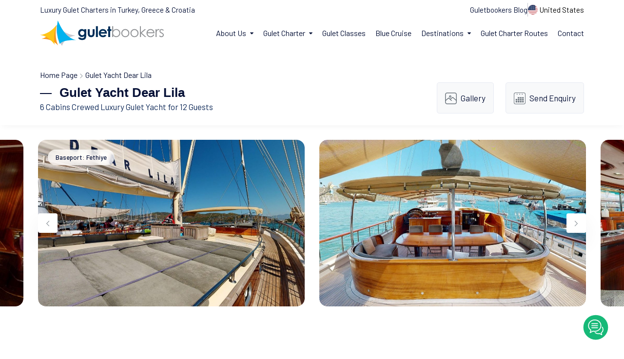

--- FILE ---
content_type: text/html; charset=UTF-8
request_url: https://www.guletbookers.com/gulet-dear-lila/
body_size: 16271
content:
<!DOCTYPE html><html lang="en"><head><meta charset="UTF-8"><meta http-equiv="X-UA-Compatible" content="IE=edge,chrome=1"><meta http-equiv="Content-Type" content="text/html; charset=utf-8" /><meta http-equiv="Cache-Control" content="private, max-age=31557600, pre-check=31536000"/><meta name="referrer" content="strict-origin-when-cross-origin"><meta name="viewport" content="width=device-width, initial-scale=1"><meta name="facebook-domain-verification" content="ujelzgop3pkplbh9g12k052gzb6btt" /><meta name='robots' content='index, follow, max-image-preview:large, max-snippet:-1' /><title>Luxury Gulet Dear Lila, 6 cabins private gulet charter in Gocek</title><meta name="description" content="Gulet Dear Lila: The elegant Dear Lila greets luxury gulet charter guests with a professional and family-friendly crew members in the Turkish Coast."/><meta property="og:type" content="product"/><meta property="og:title" content="Luxury Gulet Dear Lila, 6 cabins private gulet charter in Gocek"/><meta property="og:description" content="Gulet Dear Lila: The elegant Dear Lila greets luxury gulet charter guests with a professional and family-friendly crew members in the Turkish Coast."/><meta property="og:url" content="https://www.guletbookers.com/gulet-dear-lila/"/><meta property="og:site_name" content="Guletbookers - Gulet Specialist"/><meta property="og:image" content="https://cdn.guletbookers.org/wp-content/uploads/2014/09/gulet-dear-lila-view-1024x768.jpg"/><meta property="og:image:secure_url" content="https://cdn.guletbookers.org/wp-content/uploads/2014/09/gulet-dear-lila-view-1024x768.jpg"/><meta name="twitter:card" content="summary_large_image"/><meta name="twitter:site" content="@guletbookers"/><meta name="twitter:title" content="Luxury Gulet Dear Lila, 6 cabins private gulet charter in Gocek"/><meta name="twitter:description" content="Gulet Dear Lila: The elegant Dear Lila greets luxury gulet charter guests with a professional and family-friendly crew members in the Turkish Coast."/><meta name="twitter:url" content="https://www.guletbookers.com/gulet-dear-lila/"/><meta name="twitter:image" content="https://cdn.guletbookers.org/wp-content/uploads/2014/09/gulet-dear-lila-view-1024x768.jpg"/><meta name="twitter:creator" content="@guletbookers"/><link rel="canonical" href="https://www.guletbookers.com/gulet-dear-lila/"/><link rel="preconnect" href="https://cdn.guletbookers.org"><link rel="dns-prefetch" href="https://cdn.guletbookers.org"><link href="//guletbookerscdn.imgix.net/" rel="dns-prefetch"/><link href="//googletagmanager.com" rel="dns-prefetch"/><link href="//googleads.g.doubleclick.net" rel="dns-prefetch"/><link rel="preconnect" href="https://fonts.googleapis.com"><link rel="preconnect" href="https://fonts.gstatic.com" crossorigin><meta name="google-site-verification" content="XKJyQXwZhx2CoSt3chZClOq5vk1wGF6PnrbqvcPfh9c" /><link rel="shortcut icon" type="image/x-icon" href="https://guletbookerscdn.imgix.net/favicon-16x16.png"/><link rel="stylesheet" href="https://cdn.guletbookers.org/wp-content/themes/gbcom/assets/css/plugins.css"><link rel="stylesheet" href="https://www.guletbookers.com/wp-content/themes/gbcom/assets/css/base.css"><link href="https://fonts.googleapis.com/css2?family=Barlow:wght@400;500;600;700;800;900&family=Nunito:wght@400;500;700&Jost:wght@400;500;600&display=swap" rel="stylesheet"><link rel="preload" as="style" href="https://fonts.googleapis.com/css2?family=Barlow:wght@400;500;600;700;800;900&family=Nunito:wght@400;500;700&Jost:wght@400;500;600&display=swap" /><link fetchpriority="medium" rel="stylesheet" href="https://fonts.googleapis.com/css2?family=Barlow:wght@400;500;600;700;800;900&family=Nunito:wght@400;500;700&Jost:wght@400;500;600&display=swap" media="print" onload="this.media='all'" /><noscript><link rel="stylesheet" href="https://fonts.googleapis.com/css2?family=Barlow:wght@400;500;600;700;800;900&family=Nunito:wght@400;500;700&Jost:wght@400;500;600&display=swap" /></noscript><link href="https://cdn.guletbookers.org/wp-content/themes/gbcom/assets/packages/calendar/vanilla-calendar.min.css" rel="stylesheet"><link href="https://cdn.guletbookers.org/wp-content/themes/gbcom/assets/packages/calendar/themes/light.min.css" rel="stylesheet"><style type="text/css"> .accordion__icon{position:relative}.accordion__icon .icon{transition:all 0.2s ease-out}.accordion__icon .icon:nth-child(1){position:absolute;top:0;left:0}.accordion__icon .icon:nth-child(2){position:relative;transform:rotate(-90deg);opacity:0}.accordion__item.is-active .accordion__icon > *:nth-child(1){transform:rotate(90deg);opacity:0}.accordion__item.is-active .accordion__icon > *:nth-child(2){transform:none;opacity:1}.accordion__content{overflow:hidden;max-height:0;transition:max-height 0.2s ease-out}.accordion__button{cursor:pointer}.accordion.-simple .accordion__button{cursor:pointer;transition:0.4s}.accordion.-simple .accordion__button button{color:var(--text-dark-1)}.accordion.-simple .accordion__icon{transition:all 0.2s ease-out}.accordion.-simple .accordion__icon > *:nth-child(1){position:absolute;transition:all 0.2s ease-out}.accordion.-simple .accordion__icon > *:nth-child(2){position:relative;transform:rotate(-90deg);opacity:0;transition:all 0.2s ease-out}.accordion.-simple .accordion__item.is-active .accordion__icon{background-color:var(--color-dark-1) !important;color:white !important}.accordion.-simple .accordion__item.is-active .accordion__icon > *:nth-child(1){transform:rotate(90deg);opacity:0}.accordion.-simple .accordion__item.is-active .accordion__icon > *:nth-child(2){transform:none;opacity:1}.accordion.-map .accordion__icon{transition:all 0.2s ease-out}.accordion.-map .accordion__item.is-active .accordion__icon{background-color:var(--color-blue-1) !important;color:white !important}.accordion.-map .accordion__item.is-active .accordion__icon > *{transform:none !important;opacity:1 !important}.accordion.-db-sidebar .accordion__button{cursor:pointer;transition:0.4s}.accordion.-db-sidebar .accordion__button button{color:var(--text-dark-1)}.accordion.-db-sidebar .accordion__icon{transition:all 0.2s ease-out}.accordion.-db-sidebar .accordion__icon > *:nth-child(1){position:absolute;transition:all 0.2s ease-out}.accordion.-db-sidebar .accordion__icon > *:nth-child(2){position:relative;transform:rotate(-90deg);opacity:0;transition:all 0.2s ease-out}.accordion.-db-sidebar .accordion__item.is-active .sidebar__button{background-color:rgba(53,84,209,0.05) !important;color:var(--color-blue-1) !important}.accordion.-db-sidebar .accordion__item.is-active .accordion__icon{background-color:var(--color-dark-1) !important;color:white !important}.accordion.-db-sidebar .accordion__item.is-active .accordion__icon > *:nth-child(1){transform:rotate(90deg);opacity:0}.accordion.-db-sidebar .accordion__item.is-active .accordion__icon > *:nth-child(2){transform:none;opacity:1}.gb-yacht-previous a,.gb-yacht-next a{display:flex;align-items:center;justify-content:center;padding:10px 20px;text-decoration:none;border-radius:50px;border:2px solid #e7eaf3;color:var(--color-dark-1);background-color:transparent;font-family:var(--font-second)}.gb-yacht-previous a:hover,.gb-yacht-next a:hover{color:#495057;border-color:#e7eaf3;background-color:var(--bs-light) !important}.gb-yacht-previous a:active,.gb-yacht-next a:active{outline:0 !important}.gb-yacht-previous.btn-outline-secondary.disabled,.gb-yacht-next.btn-outline-secondary.disabled{display:flex;align-items:center;justify-content:center;padding:10px 20px;border-radius:50px;color:#6c757d;border:2px solid #6c757d;background-color:transparent}.gb-yacht-btn-circle{width:50px;height:50px;border-radius:50%;display:flex;align-items:center;justify-content:center;padding:0}.gb-yacht-btn{border-radius:15px;padding:10px 20px}.gb-yacht-btn-circle i,.gb-yacht-btn i{font-size:16px}</style> </head><body><main><header class="header d-flex align-items-center bg-white js-header" data-x="header"> <div class="container position-relative"> <div class="row justify-content-between align-items-center pb-2"> <div class="col-auto md:d-none lg:d-none"> <div class="d-flex align items-center text-15"> Luxury Gulet Charters in Turkey, Greece & Croatia </div> </div> <div class="col-auto md:d-none lg:d-none"> <div class="d-flex"> <div class="hstack gap-2 align-items-center"> <div class="col-auto text-15"><a href="https://www.guletbookers.com/gulet-charter-blog/" title="Yacht Charter Inspirations" class="link">Guletbookers Blog</a></div> <div class="vr"></div> <div class="col-auto"> <button class="d-flex align-items-center text-15 text-dark-1" data-x-click="lang" aria-label="Language"> <img src="https://cdn.guletbookers.org/wp-content/themes/gbcom/assets/svg/us.svg" width="20" height="20" alt="Change Language" class="rounded-circle me-1"> <span class="js-language-mainTitle">United States</span> </button> </div> </div> </div> </div> </div> <div class="row justify-content-between align-items-center"> <div class="col-auto"> <div class="d-flex align-items-center"> <a href="https://www.guletbookers.com" title="Gulet Specialist"> <svg xmlns="http://www.w3.org/2000/svg" width="254" height="52.23"><path d="M3.34 38c14.23-3.28 23.17-16.72 30.55-28.4-3.41 19.94-.68 33.46 3.36 41.75A45.34 45.34 0 0 0 3.34 38z" fill="#f79821" fill-rule="evenodd"/><path d="M72.5 31.17c-13.86-2.11-27-7.66-38.27-21.89-1.6 14.32.5 28.63 11 42.95 3.85-11.4 12.85-18.48 27.27-21.06z" fill="#c7c9d0" fill-rule="evenodd"/><path d="M0 29.75c14.54-1.46 25-9.45 33.83-20.08-5.94 19.33-6.07 31.74-3.12 40.49C21.74 38.91 11.83 31 0 29.75z" fill="#ffc517" fill-rule="evenodd"/><path d="M36.56 0c8.52 20.27 19.37 36.61 37.52 40.44-15.34-.46-27.66 1.3-33.7 7.66A82.76 82.76 0 0 1 36.56 0z" fill="#00b2ef" fill-rule="evenodd"/><path d="M90.88 18.07h4v13.7q0 4.06-1.64 6c-1.46 1.73-3.65 2.59-6.59 2.59a11.64 11.64 0 0 1-4-.59 7.11 7.11 0 0 1-2.7-1.72 7 7 0 0 1-1.63-2.78h4.42a3.61 3.61 0 0 0 1.51 1 6.29 6.29 0 0 0 2.19.35 5.65 5.65 0 0 0 2.6-.5 3 3 0 0 0 1.39-1.3 6.48 6.48 0 0 0 .41-2.73 6.77 6.77 0 0 1-2.22 1.53 7.58 7.58 0 0 1-8.07-1.87 8.16 8.16 0 0 1-2.22-5.88 8.2 8.2 0 0 1 2.35-6.12 7 7 0 0 1 5.09-2.08 6.75 6.75 0 0 1 2.61.51 8.26 8.26 0 0 1 2.46 1.67v-1.78zm-4.16 3.34a4.17 4.17 0 0 0-3.13 1.27 4.8 4.8 0 0 0 0 6.47 4.24 4.24 0 0 0 3.17 1.28 4.09 4.09 0 0 0 3.08-1.25 4.49 4.49 0 0 0 1.24-3.27 4.45 4.45 0 0 0-1.22-3.25 4.23 4.23 0 0 0-3.15-1.25zm11.23-3.34h4.06v7.71a10.53 10.53 0 0 0 .31 3.12 2.78 2.78 0 0 0 1 1.36 2.88 2.88 0 0 0 1.69.48 3 3 0 0 0 1.7-.47 2.81 2.81 0 0 0 1-1.41 10.6 10.6 0 0 0 .25-2.95l-.01-7.84h4v6.78a16.61 16.61 0 0 1-.66 5.73 6.22 6.22 0 0 1-2.38 2.89 7.3 7.3 0 0 1-4 1 7.07 7.07 0 0 1-4.26-1.18A6.17 6.17 0 0 1 98.43 30a19.46 19.46 0 0 1-.48-5.29v-6.64zm16.7-6.17h4v22.17h-4V11.9zm22.7 15.33h-12.9a4.29 4.29 0 0 0 1.5 2.71 4.69 4.69 0 0 0 3.13 1.06 5.36 5.36 0 0 0 3.87-1.58l3.34 1.58a8 8 0 0 1-3 2.66 9.49 9.49 0 0 1-4.19.86 8.3 8.3 0 0 1-6.13-2.38 8 8 0 0 1-2.36-5.94 8.34 8.34 0 0 1 2.35-6.08 7.92 7.92 0 0 1 5.92-2.42 8.2 8.2 0 0 1 6.15 2.42 8.72 8.72 0 0 1 2.37 6.38v.77zm-4-3.16a4.06 4.06 0 0 0-1.56-2.18 4.62 4.62 0 0 0-2.72-.84 4.79 4.79 0 0 0-2.99.95 5.2 5.2 0 0 0-1.47 2.07zm6.73-11.89h4v5.89h2.38v3.46h-2.38v12.54h-4V21.53h-2v-3.46h2v-5.89z" fill="#002e59"/><path d="M148.08 34.07V11.9h2.05v8.92a8.7 8.7 0 0 1 2.95-2.38 7.93 7.93 0 0 1 3.52-.78 7.83 7.83 0 0 1 5.8 2.46 8.24 8.24 0 0 1 2.4 6 8.1 8.1 0 0 1-2.48 5.88 7.89 7.89 0 0 1-5.84 2.46 7.46 7.46 0 0 1-3.54-.84 8.17 8.17 0 0 1-2.8-2.51v2.94zm8.24-1.57a6.25 6.25 0 0 0 3.17-.85 6.15 6.15 0 0 0 2.31-2.38 6.39 6.39 0 0 0 .88-3.27 6.52 6.52 0 0 0-.87-3.25 6.25 6.25 0 0 0-2.33-2.4 6.11 6.11 0 0 0-3.12-.86 6.5 6.5 0 0 0-3.22.86 6 6 0 0 0-2.33 2.31 6.52 6.52 0 0 0-.82 3.28 6.36 6.36 0 0 0 1.83 4.64 6.05 6.05 0 0 0 4.51 1.88zm18.76-14.84a7.89 7.89 0 0 1 6.11 2.68 8.61 8.61 0 0 1-.11 11.66 8.43 8.43 0 0 1-12 0 8.59 8.59 0 0 1-.13-11.62 7.93 7.93 0 0 1 6.13-2.72zm0 2a5.94 5.94 0 0 0-4.4 1.9 6.34 6.34 0 0 0-1.84 4.59 6.51 6.51 0 0 0 .84 3.23 6 6 0 0 0 2.27 2.32 6.19 6.19 0 0 0 3.13.81 6.27 6.27 0 0 0 3.13-.81 6 6 0 0 0 2.26-2.32 6.51 6.51 0 0 0 .84-3.23 6.35 6.35 0 0 0-1.85-4.59 5.92 5.92 0 0 0-4.38-1.9zm18.76-2a7.88 7.88 0 0 1 6.11 2.68 8.58 8.58 0 0 1-.08 11.66 8.43 8.43 0 0 1-12 0 8.59 8.59 0 0 1-.13-11.62 7.93 7.93 0 0 1 6.14-2.69zm0 2a5.94 5.94 0 0 0-4.4 1.9 6.38 6.38 0 0 0-1.84 4.59 6.51 6.51 0 0 0 .84 3.23 6 6 0 0 0 2.27 2.32 6.45 6.45 0 0 0 6.26 0 6 6 0 0 0 2.26-2.32 6.51 6.51 0 0 0 .84-3.23 6.35 6.35 0 0 0-1.85-4.59 5.91 5.91 0 0 0-4.38-1.9zm11.24-7.76h2v12.61l7.4-6.44h3l-8.77 7.63 9.37 8.37h-2.91l-8-7.19v7.19h-2.09V11.9zm27.64 16.86 1.74.91a9.63 9.63 0 0 1-2 2.71 8.12 8.12 0 0 1-2.51 1.56 8.78 8.78 0 0 1-3.17.54 7.66 7.66 0 0 1-6.12-2.57 8.77 8.77 0 0 1-.33-11.22 7.62 7.62 0 0 1 6.33-3 7.89 7.89 0 0 1 6.53 3.1 8.66 8.66 0 0 1 1.77 5.47h-14.38a6.52 6.52 0 0 0 1.78 4.58 5.67 5.67 0 0 0 4.25 1.79 6.9 6.9 0 0 0 2.37-.43 6.23 6.23 0 0 0 2-1.13 9.39 9.39 0 0 0 1.75-2.28zm0-4.31a6.69 6.69 0 0 0-1.2-2.63 5.71 5.71 0 0 0-2.08-1.59 6.38 6.38 0 0 0-2.72-.6 5.91 5.91 0 0 0-4 1.51 7 7 0 0 0-1.87 3.31zm4.36-6.38h2.1v2.34a7.59 7.59 0 0 1 2-2.07 4 4 0 0 1 2.18-.68 3.77 3.77 0 0 1 1.82.54l-1.1 1.74a2.82 2.82 0 0 0-1.09-.28 3 3 0 0 0-2 .84 5.33 5.33 0 0 0-1.46 2.63 24.86 24.86 0 0 0-.38 5.53v5.41h-2.07v-16zM254 19.82l-1.32 1.37a4.77 4.77 0 0 0-3.22-1.61 2.42 2.42 0 0 0-1.72.67 2 2 0 0 0-.71 1.54 2.31 2.31 0 0 0 .59 1.49 8.41 8.41 0 0 0 2.46 1.72 9 9 0 0 1 3.11 2.29 4.11 4.11 0 0 1 .82 2.52 4.48 4.48 0 0 1-1.39 3.33 4.71 4.71 0 0 1-3.45 1.37 6.07 6.07 0 0 1-2.64-.6 5.79 5.79 0 0 1-2.08-1.67l1.29-1.47a4.49 4.49 0 0 0 3.34 1.75 3 3 0 0 0 2.1-.79 2.45 2.45 0 0 0 .87-1.87 2.39 2.39 0 0 0-.57-1.57 9.51 9.51 0 0 0-2.59-1.71 8.31 8.31 0 0 1-2.94-2.2 4.16 4.16 0 0 1-.78-2.49 4 4 0 0 1 1.24-3 4.3 4.3 0 0 1 3.14-1.21 6.5 6.5 0 0 1 4.44 2.16z" fill="#929497"/></svg> </a> </div> </div> <div class="col-auto"> <div class="d-none xl:d-flex align-items-center" data-x="header-mobile-icons" data-x-toggle="text-white"> <div class="d-none xl:d-flex"> <button class="d-flex align-items-center text-15 text-dark-1 pe-2" data-x-click="lang" aria-label="Language"> <img src="https://cdn.guletbookers.org/wp-content/themes/gbcom/assets/svg/us.svg" width="20" height="20" alt="Change Language" class="rounded-circle me-1"> </button> </div> <div> <button aria-label="Main Menu" class="d-flex align-items-center icon-menu text-inherit text-20" data-x-click="html, header, header-logo, header-mobile-icons, mobile-menu"></button> </div> </div> <div class="d-flex"> <div class="header-menu" data-x="mobile-menu" data-x-toggle="is-menu-active"> <div class="mobile-overlay"></div> <div class="header-menu__content"> <div class="mobile-bg js-mobile-bg"></div> <div class="menu js-navList"> <ul class="menu__nav text-dark-1 -is-active"> <li class="menusub"> <a href="javascript:void(0)"> <span class="me-2">About Us</span> <i class="icon"> <svg><use xlink:href="https://www.guletbookers.com/wp-content/themes/gbcom/assets/sprite.svg#chevron-sm-down"></use></svg> </i> </a> <ul class="subnav"> <li class="subnav__backBtn js-nav-list-back"> <a href="javascript:void(0)"> <i class="icon"> <svg><use xlink:href="https://www.guletbookers.com/wp-content/themes/gbcom/assets/sprite.svg#chevron-sm-down"></use></svg> </i> Home</a> </li> <li><a href="https://www.guletbookers.com/gulet-charter-company/">About Guletbookers</a></li> <li><a href="https://www.guletbookers.com/yacht-charter-operator/">Why Choose Us</a></li> <li><a href="https://www.guletbookers.com/gulet-charter-agent/">Cooperation</a></li> <li><a href="https://www.guletbookers.com/reviews-of-turkey-gulets/">Testimonials</a></li> <li><a href="https://www.guletbookers.com/contact-us/">Contact Us</a></li> </ul> </li> <li class="menusub -has-mega-menu position-static"> <a href="javascript:void(0)"> <span class="me-2">Gulet Charter</span> <i class="icon"> <svg><use xlink:href="https://www.guletbookers.com/wp-content/themes/gbcom/assets/sprite.svg#chevron-sm-down"></use></svg> </i> </a> <div class="mega md:d-none sm:d-none"> <div class="mega__content"> <div class="mega__grid"> <div class="mega__item align-items-center"> <div class="d-inline-flex align-items-center gap-3 pb-4"> <div class="menu-icons"> <i class="icon-sailboat-2"></i> </div> <div class="text-14 d-flex flex-column"> <span class="text-16 lh-sm fw-600"><a href="https://www.guletbookers.com/gulets/" class="link">What is a Gulet?</a></span> <span class="font-second">A gulet is a very particular hull design for a wooden motor sailing boat...</span> </div> </div> <div class="d-inline-flex align-items-center gap-3 pb-4"> <div class="menu-icons"> <i class="icon-helm-1"></i> </div> <div class="text-14 d-flex flex-column"> <span class="text-16 lh-sm fw-600"><a href="https://www.guletbookers.com/gulet-charter/" class="link">Gulet Charter</a></span> <span class="font-second">A gulet charter cruise is the unique wooden yacht hire and cruise...</span> </div> </div> <div class="d-inline-flex align-items-center gap-3"> <div class="menu-icons"> <i class="icon-captain"></i> </div> <div class="text-14 d-flex flex-column"> <span class="text-16 lh-sm fw-600"><a href="https://www.guletbookers.com/gulet-rental/" class="link">Gulet Rental</a></span> <span class="font-second">Gulet Rental is being operated by traditional Turkish wooden boats...</span> </div> </div> </div> <div class="mega__item"> <div class="d-inline-flex align-items-center gap-3 pb-4"> <div class="menu-icons"> <i class="icon-route-1"></i> </div> <div class="text-14 d-flex flex-column"> <span class="text-16 lh-sm fw-600"><a href="https://www.guletbookers.com/gulet-cruise/" class="link">Gulet Cruise</a></span> <span class="font-second">The day can start aboard with a quick swim by the energetic...</span> </div> </div> <div class="d-inline-flex align-items-center gap-3 pb-4"> <div class="menu-icons"> <i class="icon-beach-sunset"></i> </div> <div class="text-14 d-flex flex-column"> <span class="text-16 lh-sm fw-600"><a href="https://www.guletbookers.com/special-interest-gulet-cruise/" class="link">Gulets by Interest</a></span> <span class="font-second">Please take a moment to choose what you're interested! We have...</span> </div> </div> <div class="d-inline-flex align-items-center gap-3"> <div class="menu-icons"> <i class="icon-sailing-1"></i> </div> <div class="text-14 d-flex flex-column"> <span class="text-16 lh-sm fw-600"><a href="https://www.guletbookers.com/gulets-watersports/" class="link">Watersports</a></span> <span class="font-second">Most of luxury gulet yachts provide a whole range of watersports...</span> </div> </div> </div> <div class="mega__item"> <div class="d-inline-flex align-items-center gap-3 pb-4"> <div class="menu-icons"> <i class="icon-untitled"></i> </div> <div class="text-14 d-flex flex-column"> <span class="text-15 lh-sm fw-600"><a href="https://www.guletbookers.com/food-and-drink/" class="link">Food & Drink</a></span> <span class="font-second">Your gulet comes fully staffed with crew of captain and seamen...</span> </div> </div> <div class="d-inline-flex align-items-center gap-3 pb-4"> <div class="menu-icons"> <i class="icon-search-engine"></i> </div> <div class="text-14 d-flex flex-column"> <span class="text-15 lh-sm fw-600"><a href="https://www.guletbookers.com/book-a-crewed-gulet-yacht/" class="link">How to Book</a></span> <span class="font-second">Once you decide to book a gulet charter with GULETBOOKERS...</span> </div> </div> <div class="d-inline-flex align-items-center gap-3"> <div class="menu-icons"> <i class="icon-info-1"></i> </div> <div class="text-14 d-flex flex-column"> <span class="text-15 lh-sm fw-600"><a href="https://www.guletbookers.com/terms-and-conditions-gulet/" class="link">Terms & Conditions</a></span> <span class="font-second">By making a reservation with the "Guletbookers", submitting a..</span> </div> </div> </div> </div> </div> </div> </li> <li> <a title="Gulet Classes" href="https://www.guletbookers.com/gulet-classes/">Gulet Classes</a> </li> <li> <a title="Blue Cruise" href="https://www.guletbookers.com/blue-cruise/">Blue Cruise</a> </li> <li class="menusub -has-mega-menu position-static"> <a href="javascript:void(0)"> <span class="me-2">Destinations</span> <i class="icon"> <svg><use xlink:href="https://www.guletbookers.com/wp-content/themes/gbcom/assets/sprite.svg#chevron-sm-down"></use></svg> </i> </a> <div class="mega r-side md:d-none sm:d-none"> <div class="tabs -underline-2 js-tabs"> <div class="tabs__controls row g-0 js-tabs-controls mb-3"> <div class="col"> <button class="tabs__button fw-500 js-tabs-button is-tab-el-active d-flex align-items-center" data-tab-target=".-tab-item-1"> <img src="https://cdn.guletbookers.org/wp-content/themes/gbcom/assets/svg/tr.svg" width="20" height="20" alt="Gulet Charter Turkey" class="rounded-circle me-1"/> <span>Gulet Charter Turkey</span> </button> </div> <div class="col"> <button class="tabs__button text-light-1 fw-500 js-tabs-button d-flex align-items-center" data-tab-target=".-tab-item-2"> <img src="https://cdn.guletbookers.org/wp-content/themes/gbcom/assets/svg/gr.svg" width="20" height="20" alt="Gulet Charter Greece" class="rounded-circle me-1"> <span>Gulet Charter Greece</span> </button> </div> <div class="col"> <button class="tabs__button text-light-1 fw-500 js-tabs-button d-flex align-items-center" data-tab-target=".-tab-item-3"> <img src="https://cdn.guletbookers.org/wp-content/themes/gbcom/assets/svg/hr.svg" width="20" height="20" alt="Gulet Charter Croatia" class="rounded-circle me-1"> <span>Gulet Charter Croatia</span> </button> </div> </div> <div class="tabs__content js-tabs-content"> <div class="tabs__pane -tab-item-1 is-tab-el-active"> <div class="mega__content"> <div class="mega__grid"> <div class="pe-5"> <a href="https://www.guletbookers.com/bodrum-gulet-charter/" title="Bodrum Gulet Charter">Bodrum</a> <hr class="mt-1 mb-1 hr-color1"> <a href="https://www.guletbookers.com/gulet-charter-marmaris/" title="Gulet Charter Marmaris">Marmaris</a> <hr class="mt-1 mb-1 hr-color1"> <a href="https://www.guletbookers.com/gulet-charter-gocek/" title="Gulet Charter Gocek">Gocek</a> <hr class="mt-1 mb-1 hr-color1"> <a href="https://www.guletbookers.com/gulet-charter-fethiye/" title="Gulet Charter Fethiye">Fethiye</a> </div> <div class="pe-5"> <a href="https://www.guletbookers.com/gulet-charter-antalya/" title="Gulet Charter Antalya">Antalya</a> <hr class="mt-1 mb-1 hr-color1"> <a href="https://www.guletbookers.com/gulet-charter-kekova/" title="Gulet Charter Kekova">Kekova</a> <hr class="mt-1 mb-1 hr-color1"> <a href="https://www.guletbookers.com/yacht-rental-kusadasi/" title="Yacht Rental Kusadasi">Kusadasi</a> <hr class="mt-1 mb-1 hr-color1"> <a href="https://www.guletbookers.com/yacht-rental-in-istanbul/" title="Yacht Rental in Istanbul">Istanbul</a> </div> <div class="mega__image d-flex position-relative"> <div class="m_block"> <span>Get The Ultimate Turkey Gulet Holiday Guide</span> <a href="https://www.guletbookers.com/gulet-charter-turkey/" title="Gulet Charter Turkey" class="button h-25 p-2 text-dark-1 bg-warning mt-3 link">All Destinations</a> </div> </div> </div> </div> </div> <div class="tabs__pane -tab-item-2"> <div class="mega__content"> <div class="mega__grid"> <div class="pe-5"> <a href="https://www.guletbookers.com/santorini-luxury-yacht-charters/">Santorini</a> <hr class="mt-1 mb-1 hr-color1"> <a href="https://www.guletbookers.com/yacht-charter-rhodes/">Rhodes</a> <hr class="mt-1 mb-1 hr-color1"> <a href="https://www.guletbookers.com/mykonos-yacht-charter/">Mykonos</a> <hr class="mt-1 mb-1 hr-color1"> <a href="https://www.guletbookers.com/zakynthos-island-greece/">Zakynthos</a> </div> <div class="pe-5"> <a href="https://www.guletbookers.com/yacht-charter-kos/">Kos</a> <hr class="mt-1 mb-1 hr-color1"> <a href="https://www.guletbookers.com/yacht-charter-symi/">Symi</a> <hr class="mt-1 mb-1 hr-color1"> <a href="https://www.guletbookers.com/yacht-charter-patmos/">Patmos</a> <hr class="mt-1 mb-1 hr-color1"> <a href="https://www.guletbookers.com/yacht-charter-leros/">Leros</a> </div> <div class="mega__image d-flex position-relative"> <div class="m_block"> <span>Get The Ultimate Greece Gulet Holiday Guide</span> <a href="https://www.guletbookers.com/gulet-charter-greece/" title="Gulet Charter Greece" class="link button h-25 p-2 text-dark-1 bg-warning mt-3">All Destinations</a> </div> </div> </div> </div> </div> <div class="tabs__pane -tab-item-3"> <div class="mega__content"> <div class="mega__grid"> <div class="pe-5"> <a href="https://www.guletbookers.com/dubrovnik-gulet-charter/">Dubrovnik</a> <hr class="mt-1 mb-1 hr-color1"> <a href="https://www.guletbookers.com/gulet-charter-split/">Split</a> <hr class="mt-1 mb-1 hr-color1"> <a href="https://www.guletbookers.com/gulet-charter-sibenik/">Sibenik</a> </div> <div class="pe-5"> <a href="https://www.guletbookers.com/gulet-charter-zadar/">Zadar</a> <hr class="mt-1 mb-1 hr-color1"> <a href="https://www.guletbookers.com/kvarner-bay-croatia/">Kvarner</a> <hr class="mt-1 mb-1 hr-color1"> <a href="https://www.guletbookers.com/istria-peninsula-croatia/">Istria</a> </div> <div class="mega__image d-flex position-relative"> <div class="m_block"> <span>Get The Ultimate Croatia Gulet Holiday Guide</span> <a href="https://www.guletbookers.com/gulet-charter-croatia/" title="Gulet Charter Croatia" class="link button h-25 p-2 text-dark-1 bg-warning mt-3">All Destinations</a> </div> </div> </div> </div> </div> </div> </div> </div> </li> <li><a href="https://www.guletbookers.com/yacht-charter-routes/">Gulet Charter Routes</a></li> <li><a href="https://www.guletbookers.com/contact-us/">Contact</a></li> </ul> </div> <div class="mobile-footer px-20 py-20 border-top-light js-mobile-footer"> test </div> </div> </div> </div> </div> </div> </header><section class="subpage-list-head pb-4"> <div class="container"> <div class="breadcrumb text-16 lg:text-14 md:text-13 font-second pt-4"> <nav aria-label="breadcrumb" class="breadcrumbs"> <span> <span> <a href="https://www.guletbookers.com/">Home Page</a> <i><svg><use xlink:href="https://www.guletbookers.com/wp-content/themes/gbcom/assets/sprite.svg#chevron-right"></use></svg></i> <span> Gulet Yacht Dear Lila </span> </span> </span> </nav> </div> <div class="row justify-content-end justify-content-between align-items-center"> <div class="col-auto"> <div class="sectionTitle -md dynm-p-sub"> <h1 class="sectionTitle__title">Gulet Yacht Dear Lila</h1> <p class="md:text-15 sm:text-14">6 Cabins Crewed <a title="Luxury Gulet Yacht" href="https://www.guletbookers.com/gulet-classes/luxury-gulets/">Luxury Gulet Yacht</a> for 12 Guests</p> </div> </div> <div class="col-md-auto"> <div class="row justify-content-between"> <div class="col-md-auto col-sm-auto col-6"> <div class="d-flex align-items-center justify-content-center p-3 bdr-style-1 rounded-3 bg-light-4"> <i class="yacht-specs-title"><svg><use xlink:href="https://www.guletbookers.com/wp-content/themes/gbcom/assets/sprite.svg#-gallery"></use></svg></i> <div class="text-17 lh-sm font-second ms-2 yachtquicklink link"><a href="#sendGallery">Gallery</a></div> </div> </div> <div class="col-md-auto col-sm-auto col-6 justify-content-center"> <div class="d-flex align-items-center justify-content-center p-3 bdr-style-1 rounded-3 bg-light-4"> <i class="yacht-specs-title"><svg><use xlink:href="https://www.guletbookers.com/wp-content/themes/gbcom/assets/sprite.svg#-calendar"></use></svg></i> <div class="text-17 lh-sm font-second ms-2 yachtquicklink link"><a href="#sendEnquiry">Send Enquiry</a></div> </div> </div> </div> </div> </div> </div> </section><section class="sub-yacht-details layout-pt-sm position-relative overflow-hidden"> <div class="container"> <div class="row"> <div class="col-xl-12 gx-3"> <div class="position-relative d-flex justify-content-center js-section-slider" data-gap="30" data-fixedwidth data-slider-cols="xl-2 lg-2 md-2 sm-2 base-1" data-nav-prev="js-img-prev" data-nav-next="js-img-next" data-loop> <div class="swiper-wrapper"> <div data-aos="fade" data-aos-duration="1000" data-aos-delay="0" class="swiper-slide"> <div class="citiesCard -type-1"> <div class="citiesCard__image ratio ratio-8:5"> <img width="1024" height="768" src="https://cdn.guletbookers.org/wp-content/uploads/2014/09/dear-lila-gulet-3-1024x768.jpg" class="img-ratio" alt="" decoding="async" loading="eager" fetchpriority="high" srcset="https://cdn.guletbookers.org/wp-content/uploads/2014/09/dear-lila-gulet-3-1024x768.jpg 1024w, https://cdn.guletbookers.org/wp-content/uploads/2014/09/dear-lila-gulet-3-300x225.jpg 300w, https://cdn.guletbookers.org/wp-content/uploads/2014/09/dear-lila-gulet-3-768x576.jpg 768w, https://cdn.guletbookers.org/wp-content/uploads/2014/09/dear-lila-gulet-3.jpg 1280w" sizes="(max-width: 1024px) 100vw, 1024px" /> </div> </div> </div> <div data-aos="fade" data-aos-duration="1000" data-aos-delay="200" class="swiper-slide"> <div class="citiesCard -type-1"> <div class="citiesCard__image ratio ratio-8:5"> <img width="1024" height="768" src="https://cdn.guletbookers.org/wp-content/uploads/2014/09/dear-lila-gulet-16-1024x768.jpg" class="img-ratio lazyload" alt="" decoding="async" loading="lazy" srcset="https://cdn.guletbookers.org/wp-content/uploads/2014/09/dear-lila-gulet-16-1024x768.jpg 1024w, https://cdn.guletbookers.org/wp-content/uploads/2014/09/dear-lila-gulet-16-300x225.jpg 300w, https://cdn.guletbookers.org/wp-content/uploads/2014/09/dear-lila-gulet-16-768x576.jpg 768w, https://cdn.guletbookers.org/wp-content/uploads/2014/09/dear-lila-gulet-16.jpg 1280w" sizes="(max-width: 1024px) 100vw, 1024px" /> </div> </div> </div> <div data-aos="fade" data-aos-duration="1000" data-aos-delay="200" class="swiper-slide"> <div class="citiesCard -type-1"> <div class="citiesCard__image ratio ratio-8:5"> <img width="1024" height="768" src="https://cdn.guletbookers.org/wp-content/uploads/2014/09/dear-lila-gulet-11-1024x768.jpg" class="img-ratio lazyload" alt="" decoding="async" loading="lazy" srcset="https://cdn.guletbookers.org/wp-content/uploads/2014/09/dear-lila-gulet-11-1024x768.jpg 1024w, https://cdn.guletbookers.org/wp-content/uploads/2014/09/dear-lila-gulet-11-300x225.jpg 300w, https://cdn.guletbookers.org/wp-content/uploads/2014/09/dear-lila-gulet-11-768x576.jpg 768w, https://cdn.guletbookers.org/wp-content/uploads/2014/09/dear-lila-gulet-11.jpg 1280w" sizes="(max-width: 1024px) 100vw, 1024px" /> </div> </div> </div> <div data-aos="fade" data-aos-duration="1000" data-aos-delay="200" class="swiper-slide"> <div class="citiesCard -type-1"> <div class="citiesCard__image ratio ratio-8:5"> <img width="1024" height="768" src="https://cdn.guletbookers.org/wp-content/uploads/2014/09/dear-lila-gulet-9-1024x768.jpg" class="img-ratio lazyload" alt="" decoding="async" loading="lazy" srcset="https://cdn.guletbookers.org/wp-content/uploads/2014/09/dear-lila-gulet-9-1024x768.jpg 1024w, https://cdn.guletbookers.org/wp-content/uploads/2014/09/dear-lila-gulet-9-300x225.jpg 300w, https://cdn.guletbookers.org/wp-content/uploads/2014/09/dear-lila-gulet-9-768x576.jpg 768w, https://cdn.guletbookers.org/wp-content/uploads/2014/09/dear-lila-gulet-9.jpg 1280w" sizes="(max-width: 1024px) 100vw, 1024px" /> </div> </div> </div> <div data-aos="fade" data-aos-duration="1000" data-aos-delay="200" class="swiper-slide"> <div class="citiesCard -type-1"> <div class="citiesCard__image ratio ratio-8:5"> <img width="1024" height="768" src="https://cdn.guletbookers.org/wp-content/uploads/2014/09/dear-lila-gulet-14-1024x768.jpg" class="img-ratio lazyload" alt="" decoding="async" loading="lazy" srcset="https://cdn.guletbookers.org/wp-content/uploads/2014/09/dear-lila-gulet-14-1024x768.jpg 1024w, https://cdn.guletbookers.org/wp-content/uploads/2014/09/dear-lila-gulet-14-300x225.jpg 300w, https://cdn.guletbookers.org/wp-content/uploads/2014/09/dear-lila-gulet-14-768x576.jpg 768w, https://cdn.guletbookers.org/wp-content/uploads/2014/09/dear-lila-gulet-14.jpg 1280w" sizes="(max-width: 1024px) 100vw, 1024px" /> </div> </div> </div> </div> <div class="position-absolute h-100 col-12"> <span class="link yachtlist-card__tag d-inline-block py-1 px-3 rounded-pill fw-500 text-13 font-second"> Baseport: Fethiye </span> <button class="section-slider-nav -prev flex-center button -blue-1 bg-white shadow-1 size-40 rounded-full js-img-prev"> <i><svg><use xlink:href="https://www.guletbookers.com/wp-content/themes/gbcom/assets/sprite.svg#chevron-left"></use></svg></i> </button> <button class="section-slider-nav -next flex-center button -blue-1 bg-white shadow-1 size-40 rounded-full js-img-next"> <i><svg><use xlink:href="https://www.guletbookers.com/wp-content/themes/gbcom/assets/sprite.svg#chevron-right"></use></svg></i> </button> </div> </div> </div> </div> <div class="row sub-yacht-details layout-pt-sm layout-pb-sm" data-aos="fade" data-aos-duration="1000" data-aos-delay="800"> <div class="col-lg-12 mb-3"> <div class="sectionTitle -md"> <h2 class="sectionTitle__title title-desc">Gulet Yacht Dear Lila Description</h2> </div> </div> <div class="col-lg-12 dynm-p-sub js-read-more" data-rm-words="90"> <p>The elegant Dear Lila greets <a href="https://www.guletbookers.com/luxury-gulet-charter-turkey/"><strong>luxury gulet charter</strong></a> guests with gleaming mahogany and teak finish on deck, and understated luxury in the spacious saloon and cabins, while the crew delivers polished, friendly service for the entire gulet holiday along the Turkish coast.</p><p>The master cabin on <strong>luxury Turkish yacht Dear Lila</strong> enjoys the generous space across the whole beam, with sumptuous leather banquettes and en suite bathroom. Together with a second master cabin, two double and two twin cabins (double plus single bed) all with their own bathrooms, air conditioning, and TV, the boat allows up to twelve guests to enjoy luxurious comfort on their <a href="https://www.guletbookers.com/5-reasons-to-charter-in-turkey-this-summer/"><strong>cruise in Turkey</strong></a>.</p><p>Comfortable banquettes seat all at the saloon dining table or meals can be enjoyed al fresco at the aft dining table under the fixed awning with side shade panels added. Lounging on cushions in the sun is so relaxing on the stern cushion pad, or forward on personal sunbeds. A coach seat at the bow shaded by day or open for sunset drinks completes the enjoyment of life aboard.</p><p>The captain and three crew, who have their own quarters, look after everything on board plus make sure that the active group of guests on this gorgeous gulet Dear Lila enjoys the canoe, water ski and ringo water toys available, or others on request for use while moored in the coves of the beautiful <a href="https://www.guletbookers.com/turkey-gulet-cruises/"><strong>Mediterranean coastline</strong></a>. Guletbookers cannot speak too highly of the level of satisfaction with the quality of service that guests enjoy on this immaculately maintained and presented gulet.</p> </div> </div> <div class="row sub-yacht-details layout-pb-lg-half"> <div class="col-lg-12 mb-3 mt-3"> <div class="sectionTitle -md"> <h3 class='sectionTitle__title title-specs'>Gulet Yacht Dear Lila Specifications</h3> </div> </div> <div class="col-6 col-sm h-100"> <div class="d-flex align-items-center justify-content-center flex-column p-4 bdr-style-1 rounded-3 bg-light-4 font-second"> <div class="yacht-specs-showcase mb-1"> <svg><use xlink:href="https://www.guletbookers.com/wp-content/themes/gbcom/assets/sprite.svg#width-rule"></use></svg> </div> <div class="text-16 md:text-15 lh-sm fw-500 lh-base text-light-1">Lenght</div> <div class="text-20 md:text-18 lh-sm fw-600">32 Meter</div> </div> </div> <div class="col-6 col-sm h-100"> <div class="d-flex align-items-center justify-content-center flex-column p-4 bdr-style-1 rounded-3 bg-light-4 font-second"> <div class="yacht-specs-showcase mb-1"> <svg><use xlink:href="https://www.guletbookers.com/wp-content/themes/gbcom/assets/sprite.svg#bed"></use></svg> </div> <div class="text-16 md:text-15 lh-sm fw-500 lh-base text-light-1">Cabins</div> <div class="text-20 md:text-18 lh-sm fw-600">6 Cabin</div> </div> </div> <div class="col-6 col-sm h-100"> <div class="d-flex align-items-center justify-content-center flex-column p-4 bdr-style-1 rounded-3 bg-light-4 font-second"> <div class="yacht-specs-showcase mb-1"> <svg><use xlink:href="https://www.guletbookers.com/wp-content/themes/gbcom/assets/sprite.svg#customer"></use></svg> </div> <div class="text-16 md:text-15 lh-sm fw-500 lh-base text-light-1">Guest</div> <div class="text-20 md:text-18 lh-sm fw-600">12 Guest</div> </div> </div> <div class="col-6 col-sm h-100 md:d-none sm:d-none"> <div class="d-flex align-items-center justify-content-center flex-column p-4 bdr-style-1 rounded-3 bg-light-4 font-second"> <div class="yacht-specs-showcase mb-1"> <svg><use xlink:href="https://www.guletbookers.com/wp-content/themes/gbcom/assets/sprite.svg#helm"></use></svg> </div> <div class="text-16 md:text-15 lh-sm fw-500 lh-base text-light-1"> Year Built </div> <div class="text-20 md:text-18 lh-sm fw-600"> 2012 </div> </div> </div> <div class="col-6 col-sm h-100"> <div class="d-flex align-items-center justify-content-center flex-column p-4 bdr-style-1 rounded-3 bg-light-4 font-second"> <div class="yacht-specs-showcase mb-1"> <svg><use xlink:href="https://www.guletbookers.com/wp-content/themes/gbcom/assets/sprite.svg#calendar"></use></svg> </div> <div class="text-16 md:text-15 lh-sm fw-500 lh-base text-light-1">From/Per Day</div> <div class="text-20 md:text-18 lh-sm fw-600"><sup>€</sup> 1.857</div> </div> </div> </div> <div class="row sub-yacht-details layout-pb-lg-half"> <div class="col-xl-12"> <div class="row"> <div class="col-lg-6"> <div class="row"> <div class="col-lg-12 mb-3"> <div class="sectionTitle -md"> <span class="sectionTitle__title title-cabin">Cabin Configuration</span> </div> </div> </div> <div class="p-2 bdr-style-1 rounded-3 bg-light-4"> <div class="row align-items-center"> <div class="col-xl-6 col-lg-6 col-md-6"> <div class="yacht-specs align-items-center text-center py-1 px-1 bg-white rounded-3"> <div class="yacht-icons"> <img src="https://cdn.guletbookers.org/wp-content/themes/gbcom/assets/img/lang-tr.png" class="rounded-circle" alt="Charter Capacity Turkey" /> </div> <div class="yacht-specs-bdr text-16 font-second"> Capacity in Turkey </div> <div class="text-16 font-second fw-500">12 Guest</div> </div> </div> <div class="col-xl-6 col-lg-6 col-md-6"> <div class="yacht-specs align-items-center text-center py-1 px-1 bg-white rounded-3"> <div class="yacht-icons"> <img src="https://cdn.guletbookers.org/wp-content/themes/gbcom/assets/img/lang-gr.png" class="rounded-circle" alt="Charter Capacity Greece" /> </div> <div class="yacht-specs-bdr text-16 font-second"> Capacity Greece </div> <div class="yacht-spec-check text-center"> <svg><use xlink:href="https://www.guletbookers.com/wp-content/themes/gbcom/assets/sprite.svg#close"></use></svg> </div> </div> </div> <div class="col-xl-6 col-lg-6 col-md-6"> <div class="yacht-specs align-items-center text-center py-1 px-1 bg-white rounded-3"> <div class="yacht-icons"> <svg><use xlink:href="https://www.guletbookers.com/wp-content/themes/gbcom/assets/sprite.svg#master-room"></use></svg> </div> <div class="yacht-specs-bdr text-16 font-second"> Master Cabin </div> <div class="text-16 font-second fw-600"> 2 </div> </div> </div> <div class="col-xl-6 col-lg-6 col-md-6"> <div class="yacht-specs align-items-center text-center py-1 px-1 bg-white rounded-3"> <div class="yacht-icons"> <svg><use xlink:href="https://www.guletbookers.com/wp-content/themes/gbcom/assets/sprite.svg#master-room"></use></svg> </div> <div class="yacht-specs-bdr text-16 font-second"> Double Cabin </div> <div class="text-16 font-second fw-600"> 2 </div> </div> </div> <div class="col-xl-6 col-lg-6 col-md-6"> <div class="yacht-specs align-items-center text-center py-1 px-1 bg-white rounded-3"> <div class="yacht-icons"> <svg><use xlink:href="https://www.guletbookers.com/wp-content/themes/gbcom/assets/sprite.svg#master-room"></use></svg> </div> <div class="yacht-specs-bdr text-16 font-second"> Triple Cabin </div> <div class="text-16 font-second fw-600"> 2 </div> </div> </div> <div class="col-xl-6 col-lg-6 col-md-6"> <div class="yacht-specs align-items-center text-center py-1 px-1 bg-white rounded-3"> <div class="yacht-icons"> <svg><use xlink:href="https://www.guletbookers.com/wp-content/themes/gbcom/assets/sprite.svg#double-room"></use></svg> </div> <div class="yacht-specs-bdr text-16 font-second"> Twin Cabin </div> <div class="text-16 font-second fw-600"> <span class="yacht-spec-check text-center"> <svg><use xlink:href="https://www.guletbookers.com/wp-content/themes/gbcom/assets/sprite.svg#close"></use></svg> </span> </div> </div> </div> </div> </div> </div> <div class="col-lg-6"> <div class="row"> <div class="col-lg-12 mb-3"> <div class="sectionTitle -md"> <span class="sectionTitle__title title-cab-eq">Cabin Equipments</span> </div> </div> </div> <div class="p-2 bdr-style-1 rounded-3 bg-light-4"> <div class="row align-items-center"> <div class="col-xl-6 col-lg-6 col-md-6"> <div class="yacht-specs align-items-center text-center py-1 px-1 bg-white rounded-3"> <div class="yacht-icons"> <svg><use xlink:href="https://www.guletbookers.com/wp-content/themes/gbcom/assets/sprite.svg#shower"></use></svg> </div> <div class="yacht-specs-bdr text-16 font-second"> Shower Box </div> <div class="yacht-spec-check text-center"> <svg><use xlink:href="https://www.guletbookers.com/wp-content/themes/gbcom/assets/sprite.svg#check"></use></svg> </div> </div> </div> <div class="col-xl-6 col-lg-6 col-md-6"> <div class="yacht-specs align-items-center text-center py-1 px-1 bg-white rounded-3"> <div class="yacht-icons"> <svg><use xlink:href="https://www.guletbookers.com/wp-content/themes/gbcom/assets/sprite.svg#int-tv"></use></svg> </div> <div class="yacht-specs-bdr text-16 font-second"> Satellite TV </div> <div class="yacht-spec-check text-center"> <svg><use xlink:href="https://www.guletbookers.com/wp-content/themes/gbcom/assets/sprite.svg#check"></use></svg> </div> </div> </div> <div class="col-xl-6 col-lg-6 col-md-6"> <div class="yacht-specs align-items-center text-center py-1 px-1 bg-white rounded-3"> <div class="yacht-icons"> <svg><use xlink:href="https://www.guletbookers.com/wp-content/themes/gbcom/assets/sprite.svg#minibar"></use></svg> </div> <div class="yacht-specs-bdr text-16 font-second"> Minibar </div> <div class="yacht-spec-check text-center"> <svg><use xlink:href="https://www.guletbookers.com/wp-content/themes/gbcom/assets/sprite.svg#close"></use></svg> </div> </div> </div> <div class="col-xl-6 col-lg-6 col-md-6"> <div class="yacht-specs align-items-center text-center py-1 px-1 bg-white rounded-3"> <div class="yacht-icons"> <svg><use xlink:href="https://www.guletbookers.com/wp-content/themes/gbcom/assets/sprite.svg#air-c"></use></svg> </div> <div class="yacht-specs-bdr text-16 font-second"> Airconditioning </div> <div class="yacht-spec-check text-center"> <svg><use xlink:href="https://www.guletbookers.com/wp-content/themes/gbcom/assets/sprite.svg#check"></use></svg> </div> </div> </div> <div class="col-xl-6 col-lg-6 col-md-6"> <div class="yacht-specs align-items-center text-center py-1 px-1 bg-white rounded-3"> <div class="yacht-icons"> <svg><use xlink:href="https://www.guletbookers.com/wp-content/themes/gbcom/assets/sprite.svg#master-room"></use></svg> </div> <div class="yacht-specs-bdr text-16 font-second"> Hair Dryer </div> <div class="yacht-spec-check text-center"> <svg><use xlink:href="https://www.guletbookers.com/wp-content/themes/gbcom/assets/sprite.svg#check"></use></svg> </div> </div> </div> <div class="col-xl-6 col-lg-6 col-md-6"> <div class="yacht-specs align-items-center text-center py-1 px-1 bg-white rounded-3"> <div class="yacht-icons"> <svg><use xlink:href="https://www.guletbookers.com/wp-content/themes/gbcom/assets/sprite.svg#dvd-rom"></use></svg> </div> <div class="yacht-specs-bdr text-16 font-second"> DVD Player </div> <div class="yacht-spec-check text-center"> <svg><use xlink:href="https://www.guletbookers.com/wp-content/themes/gbcom/assets/sprite.svg#close"></use></svg> </div> </div> </div> </div> </div> </div> </div> </div> </div> </div> </section> <section class="layout-pt-sm layout-pb-sm position-relative"> <div class="section-bg__item -mx-20 bg-light-4"></div> <div class="container"> <div class="row sub-yacht-details" id="sendGallery"> <div class="col-lg-12"> <div class="row"> <div class="col-lg-12 mb-3"> <div class="sectionTitle -md"> <span class="sectionTitle__title title-gal">Photo Gallery</span> </div> </div> </div> <div class="position-relative mb-3 d-flex justify-content-center yacht-gallery js-section-slider" data-scrollbar data-gap="15" data-slider-cols="xl-5 lg-1 md-1 base-1" data-nav-prev="js-gallery-prev" data-pagination="js-gallery-pag" data-nav-next="js-gallery-next"> <div class="swiper-wrapper yacht-gallery"> <div data-aos="fade-left" data-aos-duration="1000" data-aos-delay="400" class=" swiper-slide"> <div class="citiesCard -type-1 gallerybg"> <a href="https://cdn.guletbookers.org/wp-content/uploads/2014/09/gulet-dear-lila-view-1024x768.jpg" class="js-gallery"> <div class="citiesCard__image ratio ratio-4:3"> <img data-sizes="auto" src="[data-uri]" data-src="https://cdn.guletbookers.org/wp-content/uploads/2014/09/gulet-dear-lila-view-1024x768.jpg" alt="Dear Lila - Luxury Yacht" title="Dear Lila - Luxury Yacht" class="img-ratio lazyload"> </div> </a> </div> </div> <div data-aos="fade-left" data-aos-duration="1000" data-aos-delay="400" class=" swiper-slide"> <div class="citiesCard -type-1 gallerybg"> <a href="https://cdn.guletbookers.org/wp-content/uploads/2014/09/dear-lila-gulet-2-1024x768.jpg" class="js-gallery"> <div class="citiesCard__image ratio ratio-4:3"> <img data-sizes="auto" src="[data-uri]" data-src="https://cdn.guletbookers.org/wp-content/uploads/2014/09/dear-lila-gulet-2-1024x768.jpg" alt="Dear Lila - Luxury Yacht" title="Dear Lila - Luxury Yacht" class="img-ratio lazyload"> </div> </a> </div> </div> <div data-aos="fade-left" data-aos-duration="1000" data-aos-delay="400" class=" swiper-slide"> <div class="citiesCard -type-1 gallerybg"> <a href="https://cdn.guletbookers.org/wp-content/uploads/2014/09/dear-lila-gulet-3-1024x768.jpg" class="js-gallery"> <div class="citiesCard__image ratio ratio-4:3"> <img data-sizes="auto" src="[data-uri]" data-src="https://cdn.guletbookers.org/wp-content/uploads/2014/09/dear-lila-gulet-3-1024x768.jpg" alt="Dear Lila - Luxury Yacht" title="Dear Lila - Luxury Yacht" class="img-ratio lazyload"> </div> </a> </div> </div> <div data-aos="fade-left" data-aos-duration="1000" data-aos-delay="400" class=" swiper-slide"> <div class="citiesCard -type-1 gallerybg"> <a href="https://cdn.guletbookers.org/wp-content/uploads/2014/09/dear-lila-gulet-4-1024x768.jpg" class="js-gallery"> <div class="citiesCard__image ratio ratio-4:3"> <img data-sizes="auto" src="[data-uri]" data-src="https://cdn.guletbookers.org/wp-content/uploads/2014/09/dear-lila-gulet-4-1024x768.jpg" alt="Dear Lila - Luxury Yacht" title="Dear Lila - Luxury Yacht" class="img-ratio lazyload"> </div> </a> </div> </div> <div data-aos="fade-left" data-aos-duration="1000" data-aos-delay="400" class=" swiper-slide"> <div class="citiesCard -type-1 gallerybg"> <a href="https://cdn.guletbookers.org/wp-content/uploads/2014/09/dear-lila-gulet-5-1024x768.jpg" class="js-gallery card-img-overlay d-flex flex-column align-items-center justify-content-center zind-2 bg-dark-opacity-04 font-second"> <span class="text-36 fw-600 text-white lh-1 mb-0">+20</span> <span class="text-18 fw-600 text-white lh-1">All Photos</span> </a> <a href="https://cdn.guletbookers.org/wp-content/uploads/2014/09/dear-lila-gulet-5-1024x768.jpg" class="js-gallery"> <div class="citiesCard__image ratio ratio-4:3"> <img data-sizes="auto" src="[data-uri]" data-src="https://cdn.guletbookers.org/wp-content/uploads/2014/09/dear-lila-gulet-5-1024x768.jpg" alt="Dear Lila - Luxury Yacht" title="Dear Lila - Luxury Yacht" class="img-ratio lazyload"> </div> </a> </div> </div> <div data-aos="fade-left" data-aos-duration="1000" data-aos-delay="400" class="d-none swiper-slide"> <div class="citiesCard -type-1 gallerybg"> <a href="https://cdn.guletbookers.org/wp-content/uploads/2014/09/dear-lila-gulet-16-1024x768.jpg" class="js-gallery"> <div class="citiesCard__image ratio ratio-4:3"> <img data-sizes="auto" src="[data-uri]" data-src="https://cdn.guletbookers.org/wp-content/uploads/2014/09/dear-lila-gulet-16-1024x768.jpg" alt="Dear Lila - Luxury Yacht" title="Dear Lila - Luxury Yacht" class="img-ratio lazyload"> </div> </a> </div> </div> <div data-aos="fade-left" data-aos-duration="1000" data-aos-delay="400" class="d-none swiper-slide"> <div class="citiesCard -type-1 gallerybg"> <a href="https://cdn.guletbookers.org/wp-content/uploads/2014/09/dear-lila-gulet-1-1024x768.jpg" class="js-gallery"> <div class="citiesCard__image ratio ratio-4:3"> <img data-sizes="auto" src="[data-uri]" data-src="https://cdn.guletbookers.org/wp-content/uploads/2014/09/dear-lila-gulet-1-1024x768.jpg" alt="Dear Lila - Luxury Yacht" title="Dear Lila - Luxury Yacht" class="img-ratio lazyload"> </div> </a> </div> </div> <div data-aos="fade-left" data-aos-duration="1000" data-aos-delay="400" class="d-none swiper-slide"> <div class="citiesCard -type-1 gallerybg"> <a href="https://cdn.guletbookers.org/wp-content/uploads/2014/09/dear-lila-gulet-6-1024x768.jpg" class="js-gallery"> <div class="citiesCard__image ratio ratio-4:3"> <img data-sizes="auto" src="[data-uri]" data-src="https://cdn.guletbookers.org/wp-content/uploads/2014/09/dear-lila-gulet-6-1024x768.jpg" alt="Dear Lila - Luxury Yacht" title="Dear Lila - Luxury Yacht" class="img-ratio lazyload"> </div> </a> </div> </div> <div data-aos="fade-left" data-aos-duration="1000" data-aos-delay="400" class="d-none swiper-slide"> <div class="citiesCard -type-1 gallerybg"> <a href="https://cdn.guletbookers.org/wp-content/uploads/2014/09/dear-lila-gulet-11-1024x768.jpg" class="js-gallery"> <div class="citiesCard__image ratio ratio-4:3"> <img data-sizes="auto" src="[data-uri]" data-src="https://cdn.guletbookers.org/wp-content/uploads/2014/09/dear-lila-gulet-11-1024x768.jpg" alt="Dear Lila - Luxury Yacht" title="Dear Lila - Luxury Yacht" class="img-ratio lazyload"> </div> </a> </div> </div> <div data-aos="fade-left" data-aos-duration="1000" data-aos-delay="400" class="d-none swiper-slide"> <div class="citiesCard -type-1 gallerybg"> <a href="https://cdn.guletbookers.org/wp-content/uploads/2014/09/dear-lila-gulet-7-1024x768.jpg" class="js-gallery"> <div class="citiesCard__image ratio ratio-4:3"> <img data-sizes="auto" src="[data-uri]" data-src="https://cdn.guletbookers.org/wp-content/uploads/2014/09/dear-lila-gulet-7-1024x768.jpg" alt="Dear Lila - Luxury Yacht" title="Dear Lila - Luxury Yacht" class="img-ratio lazyload"> </div> </a> </div> </div> <div data-aos="fade-left" data-aos-duration="1000" data-aos-delay="400" class="d-none swiper-slide"> <div class="citiesCard -type-1 gallerybg"> <a href="https://cdn.guletbookers.org/wp-content/uploads/2014/09/dear-lila-gulet-8-1024x768.jpg" class="js-gallery"> <div class="citiesCard__image ratio ratio-4:3"> <img data-sizes="auto" src="[data-uri]" data-src="https://cdn.guletbookers.org/wp-content/uploads/2014/09/dear-lila-gulet-8-1024x768.jpg" alt="Dear Lila - Luxury Yacht" title="Dear Lila - Luxury Yacht" class="img-ratio lazyload"> </div> </a> </div> </div> <div data-aos="fade-left" data-aos-duration="1000" data-aos-delay="400" class="d-none swiper-slide"> <div class="citiesCard -type-1 gallerybg"> <a href="https://cdn.guletbookers.org/wp-content/uploads/2014/09/dear-lila-gulet-9-1024x768.jpg" class="js-gallery"> <div class="citiesCard__image ratio ratio-4:3"> <img data-sizes="auto" src="[data-uri]" data-src="https://cdn.guletbookers.org/wp-content/uploads/2014/09/dear-lila-gulet-9-1024x768.jpg" alt="Dear Lila - Luxury Yacht" title="Dear Lila - Luxury Yacht" class="img-ratio lazyload"> </div> </a> </div> </div> <div data-aos="fade-left" data-aos-duration="1000" data-aos-delay="400" class="d-none swiper-slide"> <div class="citiesCard -type-1 gallerybg"> <a href="https://cdn.guletbookers.org/wp-content/uploads/2014/09/dear-lila-gulet-10-1024x768.jpg" class="js-gallery"> <div class="citiesCard__image ratio ratio-4:3"> <img data-sizes="auto" src="[data-uri]" data-src="https://cdn.guletbookers.org/wp-content/uploads/2014/09/dear-lila-gulet-10-1024x768.jpg" alt="Dear Lila - Luxury Yacht" title="Dear Lila - Luxury Yacht" class="img-ratio lazyload"> </div> </a> </div> </div> <div data-aos="fade-left" data-aos-duration="1000" data-aos-delay="400" class="d-none swiper-slide"> <div class="citiesCard -type-1 gallerybg"> <a href="https://cdn.guletbookers.org/wp-content/uploads/2014/09/dear-lila-gulet-14-1024x768.jpg" class="js-gallery"> <div class="citiesCard__image ratio ratio-4:3"> <img data-sizes="auto" src="[data-uri]" data-src="https://cdn.guletbookers.org/wp-content/uploads/2014/09/dear-lila-gulet-14-1024x768.jpg" alt="Dear Lila - Luxury Yacht" title="Dear Lila - Luxury Yacht" class="img-ratio lazyload"> </div> </a> </div> </div> <div data-aos="fade-left" data-aos-duration="1000" data-aos-delay="400" class="d-none swiper-slide"> <div class="citiesCard -type-1 gallerybg"> <a href="https://cdn.guletbookers.org/wp-content/uploads/2014/09/dear-lila-gulet-15-1024x768.jpg" class="js-gallery"> <div class="citiesCard__image ratio ratio-4:3"> <img data-sizes="auto" src="[data-uri]" data-src="https://cdn.guletbookers.org/wp-content/uploads/2014/09/dear-lila-gulet-15-1024x768.jpg" alt="Dear Lila - Luxury Yacht" title="Dear Lila - Luxury Yacht" class="img-ratio lazyload"> </div> </a> </div> </div> <div data-aos="fade-left" data-aos-duration="1000" data-aos-delay="400" class="d-none swiper-slide"> <div class="citiesCard -type-1 gallerybg"> <a href="https://cdn.guletbookers.org/wp-content/uploads/2014/09/dear-lila-gulet-17-1024x768.jpg" class="js-gallery"> <div class="citiesCard__image ratio ratio-4:3"> <img data-sizes="auto" src="[data-uri]" data-src="https://cdn.guletbookers.org/wp-content/uploads/2014/09/dear-lila-gulet-17-1024x768.jpg" alt="Dear Lila - Luxury Yacht" title="Dear Lila - Luxury Yacht" class="img-ratio lazyload"> </div> </a> </div> </div> <div data-aos="fade-left" data-aos-duration="1000" data-aos-delay="400" class="d-none swiper-slide"> <div class="citiesCard -type-1 gallerybg"> <a href="https://cdn.guletbookers.org/wp-content/uploads/2014/09/dear-lila-gulet-12-1024x768.jpg" class="js-gallery"> <div class="citiesCard__image ratio ratio-4:3"> <img data-sizes="auto" src="[data-uri]" data-src="https://cdn.guletbookers.org/wp-content/uploads/2014/09/dear-lila-gulet-12-1024x768.jpg" alt="Dear Lila - Luxury Yacht" title="Dear Lila - Luxury Yacht" class="img-ratio lazyload"> </div> </a> </div> </div> <div data-aos="fade-left" data-aos-duration="1000" data-aos-delay="400" class="d-none swiper-slide"> <div class="citiesCard -type-1 gallerybg"> <a href="https://cdn.guletbookers.org/wp-content/uploads/2014/09/dear-lila-gulet-18-1024x768.jpg" class="js-gallery"> <div class="citiesCard__image ratio ratio-4:3"> <img data-sizes="auto" src="[data-uri]" data-src="https://cdn.guletbookers.org/wp-content/uploads/2014/09/dear-lila-gulet-18-1024x768.jpg" alt="Dear Lila - Luxury Yacht" title="Dear Lila - Luxury Yacht" class="img-ratio lazyload"> </div> </a> </div> </div> <div data-aos="fade-left" data-aos-duration="1000" data-aos-delay="400" class="d-none swiper-slide"> <div class="citiesCard -type-1 gallerybg"> <a href="https://cdn.guletbookers.org/wp-content/uploads/2014/09/dear-lila-gulet-19-1024x768.jpg" class="js-gallery"> <div class="citiesCard__image ratio ratio-4:3"> <img data-sizes="auto" src="[data-uri]" data-src="https://cdn.guletbookers.org/wp-content/uploads/2014/09/dear-lila-gulet-19-1024x768.jpg" alt="Dear Lila - Luxury Yacht" title="Dear Lila - Luxury Yacht" class="img-ratio lazyload"> </div> </a> </div> </div> <div data-aos="fade-left" data-aos-duration="1000" data-aos-delay="400" class="d-none swiper-slide"> <div class="citiesCard -type-1 gallerybg"> <a href="https://cdn.guletbookers.org/wp-content/uploads/2014/09/dear-lila-gulet-13-1024x768.jpg" class="js-gallery"> <div class="citiesCard__image ratio ratio-4:3"> <img data-sizes="auto" src="[data-uri]" data-src="https://cdn.guletbookers.org/wp-content/uploads/2014/09/dear-lila-gulet-13-1024x768.jpg" alt="Dear Lila - Luxury Yacht" title="Dear Lila - Luxury Yacht" class="img-ratio lazyload"> </div> </a> </div> </div> </div> </div> <div class="row d-none md:d-block sm:d-block mob-gal-pagination"> <div class="d-flex align-items-center justify-content-center justify-content-start pt-2"> <div class="col-auto"> <button class="d-flex align-items-center text-24 arrow-left-hover js-gallery-prev"> <svg><use xlink:href="https://www.guletbookers.com/wp-content/themes/gbcom/assets/sprite.svg#arrow-left"></use></svg> </button> </div> <div class="col-auto"> <div class="pagination -dots text-border js-gallery-pag"></div> </div> <div class="col-auto"> <button class="d-flex items-center text-24 arrow-right-hover js-gallery-next"> <svg><use xlink:href="https://www.guletbookers.com/wp-content/themes/gbcom/assets/sprite.svg#arrow-right"></use></svg> </button> </div> </div> </div> </div> </div> </div> </section> <section class="layout-pt-sm layout-pb-lg-half line-layout position-relative"> <div class="container"> <div class="row sub-yacht-details"> <div class="col-xl-12"> <div class="row layout-pb-sm"> <div class="col-lg-6 mobilist"> <div class="row"> <div class="col-lg-12 mb-3 yacht-detail-head position-relative"> <div class="sectionTitle -md"> <span class="sectionTitle__title title-ent">Entertainment & Toys</span> </div> </div> </div> <div class="p-2 bdr-style-1 rounded-3 bg-light-4 yacht-list-resp"> <div class="row align-items-center"> <div class="col-xl-6 col-lg-6 col-md-12"> <div class="yacht-specs align-items-center text-center py-1 px-1 bg-white rounded-3"> <div class="yacht-icons jetski"> <svg><use xlink:href="https://www.guletbookers.com/wp-content/themes/gbcom/assets/sprite.svg#jetski_1"></use></svg> </div> <div class="yacht-specs-bdr text-16 font-second"> Jetski </div> <div class="yacht-spec-check text-center"> <svg><use xlink:href="https://www.guletbookers.com/wp-content/themes/gbcom/assets/sprite.svg#close"></use></svg> </div> </div> </div> <div class="col-xl-6 col-lg-6 col-md-12"> <div class="yacht-specs align-items-center text-center py-1 px-1 bg-white rounded-3"> <div class="yacht-icons"> <svg><use xlink:href="https://www.guletbookers.com/wp-content/themes/gbcom/assets/sprite.svg#waterski_re"></use></svg> </div> <div class="yacht-specs-bdr text-16 font-second"> Waterski </div> <div class="yacht-spec-check text-center"> <svg><use xlink:href="https://www.guletbookers.com/wp-content/themes/gbcom/assets/sprite.svg#check"></use></svg> </div> </div> </div> <div class="col-xl-6 col-lg-6 col-md-12"> <div class="yacht-specs align-items-center text-center py-1 px-1 bg-white rounded-3"> <div class="yacht-icons"> <svg><use xlink:href="https://www.guletbookers.com/wp-content/themes/gbcom/assets/sprite.svg#wakeboard_re"></use></svg> </div> <div class="yacht-specs-bdr text-16 font-second"> Wakeboard </div> <div class="yacht-spec-check text-center"> <svg><use xlink:href="https://www.guletbookers.com/wp-content/themes/gbcom/assets/sprite.svg#close"></use></svg> </div> </div> </div> <div class="col-xl-6 col-lg-6 col-md-12"> <div class="yacht-specs align-items-center text-center py-1 px-1 bg-white rounded-3"> <div class="yacht-icons"> <svg><use xlink:href="https://www.guletbookers.com/wp-content/themes/gbcom/assets/sprite.svg#paddle_re"></use></svg> </div> <div class="yacht-specs-bdr text-16 font-second"> Paddle Board </div> <div class="yacht-spec-check text-center"> <svg><use xlink:href="https://www.guletbookers.com/wp-content/themes/gbcom/assets/sprite.svg#close"></use></svg> </div> </div> </div> <div class="col-xl-6 col-lg-6 col-md-12"> <div class="yacht-specs align-items-center text-center py-1 px-1 bg-white rounded-3"> <div class="yacht-icons"> <svg><use xlink:href="https://www.guletbookers.com/wp-content/themes/gbcom/assets/sprite.svg#ringo_re"></use></svg> </div> <div class="yacht-specs-bdr text-16 font-second"> Ringo </div> <div class="yacht-spec-check text-center"> <svg><use xlink:href="https://www.guletbookers.com/wp-content/themes/gbcom/assets/sprite.svg#check"></use></svg> </div> </div> </div> <div class="col-xl-6 col-lg-6 col-md-12"> <div class="yacht-specs align-items-center text-center py-1 px-1 bg-white rounded-3"> <div class="yacht-icons"> <svg><use xlink:href="https://www.guletbookers.com/wp-content/themes/gbcom/assets/sprite.svg#windsurf_re"></use></svg> </div> <div class="yacht-specs-bdr text-16 font-second"> Windsurf </div> <div class="yacht-spec-check text-center"> <svg><use xlink:href="https://www.guletbookers.com/wp-content/themes/gbcom/assets/sprite.svg#close"></use></svg> </div> </div> </div> <div class="col-xl-6 col-lg-6 col-md-12"> <div class="yacht-specs align-items-center text-center py-1 px-1 bg-white rounded-3"> <div class="yacht-icons"> <svg><use xlink:href="https://www.guletbookers.com/wp-content/themes/gbcom/assets/sprite.svg#output"></use></svg> </div> <div class="yacht-specs-bdr text-16 font-second"> Banana </div> <div class="yacht-spec-check text-center"> <svg><use xlink:href="https://www.guletbookers.com/wp-content/themes/gbcom/assets/sprite.svg#close"></use></svg> </div> </div> </div> <div class="col-xl-6 col-lg-6 col-md-12"> <div class="yacht-specs align-items-center text-center py-1 px-1 bg-white rounded-3"> <div class="yacht-icons"> <svg><use xlink:href="https://www.guletbookers.com/wp-content/themes/gbcom/assets/sprite.svg#canoe_1"></use></svg> </div> <div class="yacht-specs-bdr text-16 font-second"> Canoe </div> <div class="yacht-spec-check text-center"> <svg><use xlink:href="https://www.guletbookers.com/wp-content/themes/gbcom/assets/sprite.svg#check"></use></svg> </div> </div> </div> <div class="col-xl-6 col-lg-6 col-md-12"> <div class="yacht-specs align-items-center text-center py-1 px-1 bg-white rounded-3"> <div class="yacht-icons"> <svg><use xlink:href="https://www.guletbookers.com/wp-content/themes/gbcom/assets/sprite.svg#snorkel"></use></svg> </div> <div class="yacht-specs-bdr text-16 font-second"> Snorkels </div> <div class="yacht-spec-check text-center"> <svg><use xlink:href="https://www.guletbookers.com/wp-content/themes/gbcom/assets/sprite.svg#check"></use></svg> </div> </div> </div> <div class="col-xl-6 col-lg-6 col-md-12"> <div class="yacht-specs align-items-center text-center py-1 px-1 bg-white rounded-3"> <div class="yacht-icons"> <svg><use xlink:href="https://www.guletbookers.com/wp-content/themes/gbcom/assets/sprite.svg#fishing"></use></svg> </div> <div class="yacht-specs-bdr text-16 font-second"> Fishing Equipment </div> <div class="yacht-spec-check text-center"> <svg><use xlink:href="https://www.guletbookers.com/wp-content/themes/gbcom/assets/sprite.svg#check"></use></svg> </div> </div> </div> </div> </div> </div> <div class="col-lg-3 mobilist"> <div class="row"> <div class="col-lg-12 mb-3 yacht-detail-head position-relative"> <div class="sectionTitle -md"> <span class="sectionTitle__title title-multim">Multimedia Options</span> </div> </div> </div> <div class="p-2 bdr-style-1 rounded-3 bg-light-4 yacht-list-resp"> <div class="row align-items-center"> <div class="col-xl-12 col-lg-12 col-md-12"> <div class="yacht-specs align-items-center text-center py-1 px-1 bg-white rounded-3"> <div class="yacht-icons"> <svg><use xlink:href="https://www.guletbookers.com/wp-content/themes/gbcom/assets/sprite.svg#tv-monitor"></use></svg> </div> <div class="yacht-specs-bdr text-16 font-second"> LCD TV - Saloon </div> <div class="yacht-spec-check text-center"> <svg><use xlink:href="https://www.guletbookers.com/wp-content/themes/gbcom/assets/sprite.svg#check"></use></svg> </div> </div> </div> <div class="col-xl-12 col-lg-12 col-md-12"> <div class="yacht-specs align-items-center text-center py-1 px-1 bg-white rounded-3"> <div class="yacht-icons"> <svg><use xlink:href="https://www.guletbookers.com/wp-content/themes/gbcom/assets/sprite.svg#dvd-rom"></use></svg> </div> <div class="yacht-specs-bdr text-16 font-second"> DVD - Saloon </div> <div class="yacht-spec-check text-center"> <svg><use xlink:href="https://www.guletbookers.com/wp-content/themes/gbcom/assets/sprite.svg#check"></use></svg> </div> </div> </div> <div class="col-xl-12 col-lg-12 col-md-12"> <div class="yacht-specs align-items-center text-center py-1 px-1 bg-white rounded-3"> <div class="yacht-icons"> <svg><use xlink:href="https://www.guletbookers.com/wp-content/themes/gbcom/assets/sprite.svg#router"></use></svg> </div> <div class="yacht-specs-bdr text-16 font-second"> Wi-Fi </div> <div class="yacht-spec-check text-center"> <svg><use xlink:href="https://www.guletbookers.com/wp-content/themes/gbcom/assets/sprite.svg#check"></use></svg> </div> </div> </div> <div class="col-xl-12 col-lg-12 col-md-12"> <div class="yacht-specs align-items-center text-center py-1 px-1 bg-white rounded-3"> <div class="yacht-icons"> <div class="yacht-icons"> <svg><use xlink:href="https://www.guletbookers.com/wp-content/themes/gbcom/assets/sprite.svg#bluetooth-2"></use></svg> </div> </div> <div class="yacht-specs-bdr text-16 font-second"> Bluetooth Connection </div> <div class="yacht-spec-check text-center"> <svg><use xlink:href="https://www.guletbookers.com/wp-content/themes/gbcom/assets/sprite.svg#close"></use></svg> </div> </div> </div> <div class="col-xl-12 col-lg-12 col-md-12"> <div class="yacht-specs align-items-center text-center py-1 px-1 bg-white rounded-3"> <div class="yacht-icons"> <svg><use xlink:href="https://www.guletbookers.com/wp-content/themes/gbcom/assets/sprite.svg#woofer"></use></svg> </div> <div class="yacht-specs-bdr text-16 font-second"> Music System </div> <div class="yacht-spec-check text-center"> <svg><use xlink:href="https://www.guletbookers.com/wp-content/themes/gbcom/assets/sprite.svg#check"></use></svg> </div> </div> </div> </div> </div> </div> <div class="col-lg-3 mobilist"> <div class="row"> <div class="col-lg-12 mb-3 yacht-detail-head position-relative"> <div class="sectionTitle -md"> <span class="sectionTitle__title title-safe">Safety Options</span> </div> </div> </div> <div class="p-2 bdr-style-1 rounded-3 bg-light-4 yacht-list-resp"> <div class="row align-items-center"> <div class="col-xl-12 col-lg-12 col-md-12"> <div class="yacht-specs align-items-center text-center py-1 px-1 bg-white rounded-3"> <div class="yacht-icons"> <svg><use xlink:href="https://www.guletbookers.com/wp-content/themes/gbcom/assets/sprite.svg#fire-extinguisher"></use></svg> </div> <div class="yacht-specs-bdr text-16 font-second"> Fire Equipment </div> <div class="yacht-spec-check text-center"> <svg><use xlink:href="https://www.guletbookers.com/wp-content/themes/gbcom/assets/sprite.svg#check"></use></svg> </div> </div> </div> <div class="col-xl-12 col-lg-12 col-md-12"> <div class="yacht-specs align-items-center text-center py-1 px-1 bg-white rounded-3"> <div class="yacht-icons"> <svg><use xlink:href="https://www.guletbookers.com/wp-content/themes/gbcom/assets/sprite.svg#life-jacket"></use></svg> </div> <div class="yacht-specs-bdr text-16 font-second"> Life Jacket </div> <div class="yacht-spec-check text-center"> <svg><use xlink:href="https://www.guletbookers.com/wp-content/themes/gbcom/assets/sprite.svg#check"></use></svg> </div> </div> </div> <div class="col-xl-12 col-lg-12 col-md-12"> <div class="yacht-specs align-items-center text-center py-1 px-1 bg-white rounded-3"> <div class="yacht-icons"> <svg><use xlink:href="https://www.guletbookers.com/wp-content/themes/gbcom/assets/sprite.svg#liferaft"></use></svg> </div> <div class="yacht-specs-bdr text-16 font-second"> Life Raft </div> <div class="yacht-spec-check text-center"> <svg><use xlink:href="https://www.guletbookers.com/wp-content/themes/gbcom/assets/sprite.svg#check"></use></svg> </div> </div> </div> <div class="col-xl-12 col-lg-12 col-md-12"> <div class="yacht-specs align-items-center text-center py-1 px-1 bg-white rounded-3"> <div class="yacht-icons"> <svg><use xlink:href="https://www.guletbookers.com/wp-content/themes/gbcom/assets/sprite.svg#life-preserver"></use></svg> </div> <div class="yacht-specs-bdr text-16 font-second"> Life Ring </div> <div class="yacht-spec-check text-center"> <svg><use xlink:href="https://www.guletbookers.com/wp-content/themes/gbcom/assets/sprite.svg#check"></use></svg> </div> </div> </div> <div class="col-xl-12 col-lg-12 col-md-12"> <div class="yacht-specs align-items-center text-center py-1 px-1 bg-white rounded-3"> <div class="yacht-icons"> <svg><use xlink:href="https://www.guletbookers.com/wp-content/themes/gbcom/assets/sprite.svg#motor"></use></svg> </div> <div class="yacht-specs-bdr text-16 font-second"> Outboard </div> <div class="yacht-spec-check text-center"> <svg><use xlink:href="https://www.guletbookers.com/wp-content/themes/gbcom/assets/sprite.svg#check"></use></svg> </div> </div> </div> </div> </div> </div> </div> <div class="row yacht-tab"> <div class="col-lg-12"> <div class="tabs -underline-2 js-tabs"> <div class="row g-0 tabs__controls js-tabs-controls"> <div class="col-6 col-sm"> <button class="d-flex flex-column align-items-center justify-content-center w-100 py-2 bdr-style-1 bg-light-4 tabs__button js-tabs-button sendPrice is-tab-el-active" data-tab-target=".-tab-price"> <i class="yacht-info-tabs mt-2"><svg><use xlink:href="https://www.guletbookers.com/wp-content/themes/gbcom/assets/sprite.svg#-calendar"></use></svg></i> <span class="text-18 md:text-16">Price Information</span> </button> </div> <div class="col-6 col-sm" id="sendEnquiry"> <button class="d-flex flex-column align-items-center justify-content-center w-100 py-2 bdr-style-1 bg-light-4 tabs__button js-tabs-button sendEnquiry" data-tab-target=".-tab-enquiry"> <i class="yacht-info-tabs mt-2"><svg><use xlink:href="https://www.guletbookers.com/wp-content/themes/gbcom/assets/sprite.svg#notification"></use></svg></i> <span class="text-18 md:text-16">Send Enquiry</span> </button> </div> </div> <div class="tabs__content pt-2 js-tabs-content"> <div class="tabs__pane -tab-price is-tab-el-active"> <div class="row layout-pt-sm"> <div class="col-lg-12 mb-3"> <div class="sectionTitle -md"> <h3 class="sectionTitle__title title-specs">Gulet Yacht Dear Lila - 2026 Charter Rates / Per Day</h3> </div> </div> <div class="col-6 col-sm h-100"> <div class="d-flex align-items-center justify-content-center flex-column p-4 bdr-style-1 rounded-3 bg-light-4 font-second"> <div class="yacht-specs-wcolor mb-1"> <img src="https://cdn.guletbookers.org/wp-content/themes/gbcom/assets/svg/cloudy.svg" class="svgicon" alt="Low Season" /> </div> <div class="text-16 md:text-15 lh-sm fw-500 lh-base text-light-1">May</div> <div class="text-22 md:text-18 lh-sm fw-600 priceTotal" data-pricetotal="1857"><sup>€</sup> 1.857</div> </div> </div> <div class="col-6 col-sm h-100"> <div class="d-flex align-items-center justify-content-center flex-column p-4 bdr-style-1 rounded-3 bg-light-4 font-second"> <div class="yacht-specs-wcolor mb-1"> <img src="https://cdn.guletbookers.org/wp-content/themes/gbcom/assets/svg/sunny.svg" class="svgicon" alt="Mid Season" /> </div> <div class="text-16 md:text-15 lh-sm fw-500 lh-base text-light-1">June</div> <div class="text-22 md:text-18 lh-sm fw-600 priceTotal" data-pricetotal="2857"><sup>€</sup> 2.857</div> </div> </div> <div class="col-6 col-sm h-100"> <div class="d-flex align-items-center justify-content-center flex-column p-4 bdr-style-1 rounded-3 bg-light-4 font-second"> <div class="yacht-specs-wcolor mb-1"> <img src="https://cdn.guletbookers.org/wp-content/themes/gbcom/assets/svg/thermometer.svg" class="svgicon" alt="High Season" /> </div> <div class="text-16 md:text-15 lh-sm fw-500 lh-base text-light-1">July</div> <div class="text-22 md:text-18 lh-sm fw-600 priceTotal" data-pricetotal="3286"><sup>€</sup> 3.286</div> </div> </div> <div class="col-6 col-sm h-100"> <div class="d-flex align-items-center justify-content-center flex-column p-4 bdr-style-1 rounded-3 bg-light-4 font-second"> <div class="yacht-specs-wcolor mb-1"> <img src="https://cdn.guletbookers.org/wp-content/themes/gbcom/assets/svg/thermometer.svg" class="svgicon" alt="High Season" /> </div> <div class="text-16 md:text-15 lh-sm fw-500 lh-base text-light-1">August</div> <div class="text-22 md:text-18 lh-sm fw-600 priceTotal" data-pricetotal="3286"><sup>€</sup> 3.286</div> </div> </div> <div class="col-6 col-sm h-100"> <div class="d-flex align-items-center justify-content-center flex-column p-4 bdr-style-1 rounded-3 bg-light-4 font-second"> <div class="yacht-specs-wcolor mb-1"> <img src="https://cdn.guletbookers.org/wp-content/themes/gbcom/assets/svg/sunny.svg" class="svgicon" alt="Mid Season" /> </div> <div class="text-16 md:text-15 lh-sm fw-500 lh-base text-light-1">September</div> <div class="text-22 md:text-18 lh-sm fw-600 priceTotal" data-pricetotal="2858"><sup>€</sup> 2.858</div> </div> </div> <div class="col-6 col-sm h-100"> <div class="d-flex align-items-center justify-content-center flex-column p-4 bdr-style-1 rounded-3 bg-light-4 font-second"> <div class="yacht-specs-wcolor mb-1"> <img src="https://cdn.guletbookers.org/wp-content/themes/gbcom/assets/svg/cloudy.svg" class="svgicon" alt="Low Season" /> </div> <div class="text-16 md:text-15 lh-sm fw-500 lh-base text-light-1">October</div> <div class="text-22 md:text-18 lh-sm fw-600 priceTotal" data-pricetotal="1857"><sup>€</sup> 1.857</div> </div> </div> <div class="col-12 sm-12 col-lg-12 layout-pt-sm"> <div class="row pricexinc"> <div class="col-md-6 mobilist"> <div class="row"> <div class="col-lg-12"> <div class="sectionTitle -md mb-2"> <span class="sectionTitle__title title-specs">Charter Rates Include</span> </div> <ul class="list-disc y-gap-15"> <li>Fuel for cruising up to 4 hours per day.</li> <li>Hire of the yacht and its equipment, captain and crew.</li> <li>Bed linen, towels, beach towels and their laundry, cleaning of gulet.</li> <li>Gas for cooking, fresh water.</li> <li>Meals preparation and service.</li> <li>Welcome cocktail.</li> <li>Turkish harbour expenses.</li> </ul> </div> </div> </div> <div class="col-md-6 mobilist"> <div class="row"> <div class="col-lg-12"> <div class="sectionTitle -md mb-2"> <span class="sectionTitle__title title-specs">Charter Rates Exclude</span> </div> <ul class="list-disc y-gap-15"> <li>All meals and food supplies.</li> <li>Local wines, spirits, water and soft drinks.</li> <li>Land tours / Scuba diving / Special excursions.</li> <li>Water sport equipment and extra fuel expenses.</li> <li>Passengers cancellation and personal travel insurance.</li> <li>Airport Transfers (Can be arranged at an additional cost).</li> <li>VAT 20%</li> <li>Turkish transit log.</li> <li>Crew Gratuity (5-10% of charter fee).</li> </ul> </div> </div> </div> </div> </div> </div> </div> <div class="tabs__pane -tab-enquiry layout-pt-sm"> <div class="row justify-content-end justify-content-between align-items-center"> <div class="col-auto"> <div class="sectionTitle -md"> <span class="sectionTitle__title text-22">Send Enquiry for Gulet Yacht Dear Lila</span> </div> </div> </div> <form id="enquiryForm" accept-charset="utf-8" spellcheck="false"> <div class="row pt-4 align-items-center font-second"> <div class="col-lg-3"> <label for="dep_date" class="text-16 lh-1 fw-500 mb-2">Departure Date</label> <div class="form-input"> <input type="text" name="dep_date" id="dep_date"> </div> </div> <div class="col-lg-3"> <label for="return_date" class="text-16 lh-1 fw-500 mb-2">Return Date</label> <div class="form-input"> <input type="text" name="return_date" id="return_date"> </div> </div> <div class="col-lg-3"> <label class="text-16 lh-1 fw-500 mb-2">Nationality</label> <div class="form-input" id="country-opts"> </div> <input type="hidden" name="countrycheck" id="countrycheck" value=""> </div> <div class="col-lg-3"> <label for="first_name" class="text-16 lh-1 fw-500 mb-2">Name - Surname</label> <div class="form-input"> <input type="text" name="first_name" id="first_name"> </div> </div> </div> <div class="row pt-2 align-items-center font-second"> <div class="col-lg-3"> <label for="contact_email" class="text-16 lh-1 fw-500 mb-2">E-Mail</label> <div class="form-input"> <input type="text" name="emailadres" id="contact_email"> </div> </div> <div class="col-lg-3"> <label for="noperson" class="text-16 lh-1 fw-500 mb-2">Number Of Person</label> <div class="form-input"> <input type="text" name="noperson" id="noperson"> </div> </div> <div class="col-lg-3"> <label for="phone" class="text-16 lh-1 fw-500 mb-2">Phone</label> <div class="form-input"> <input type="text" name="phone" id="phone"> </div> </div> <div class="col-lg-3"> <label for="whatsapp" class="text-16 lh-1 fw-500 mb-2">WhatsApp Number</label> <div class="form-input"> <input type="text" name="whatsapp" id="whatsapp"> </div> </div> </div> <div class="row pt-2 align-items-center font-second"> <div class="col-lg-12"> <label for="message" class="text-16 lh-1 fw-500 mb-2">Comments & Others</label> <div class="form-input"> <textarea name="message" id="message" rows="4"></textarea> </div> </div> </div> <div class="row pt-4 justify-content-end justify-content-between align-items-center font-second"> <div class="col-auto"> <span class="text-16 lh-1 fw-500">*Required Fields</span> </div> <input type="hidden" name="GuletName" value="Gulet Dear Lila" /> <div class="col-auto"> <button type="button" id="submit_enquiry" class="button -md -dark-1 bg-yellow-1 text-dark-1">Send Enquiry</button> </div> </div> <input type="hidden" name="_csrf" value="c39883163c7db760f05fd6c0c9f716cd" /> <div class="row pt-4 justify-content-end justify-content-between align-items-center font-second"> <div class="col-md-12 text-center" id="result"> </div> </div> </form> </div> </div> </div> </div> </div> </div> </div> </section> <section> <div class="container"> <div class="row mt-4"> <div class="col-lg-12"> <div class="sectionTitle -md mb-2"> <p class="sectionTitle__title title-specs lh-md md:text-20">Disclaimer</p> </div> </div> <div class="col-lg-12 dynm-p-sub text-16 md:text-15"> <p>This document is not contractual. All specifications are given in good faith and offered for informational purposes only. The publisher and company does not warrant or assume any legal liability or responsibility for the accuracy, completeness, or usefulness of any information and/or images displayed.</p> <p>Yacht descriptions, specifications and faqs are subject to change without prior notice.</p> <p>Starting prices are shown in a range of currencies for a day charter, unless otherwise marked. Exact pricing and other details will be confirmed on the particular charter contract.</p> <p>None of the text and/or images used in this brochure maybe reproduced without written consentfrom the publisher.</p> </div> </div> <div class="row justify-content-between align-items-center mt-4"> <div class="gb-yacht-previous col-auto btn btn-outline-secondary gb-yacht-btn-circle disabled"><i class="icon-arrow-left"></i></div><div class="gb-yacht-next col-auto"><a href="https://www.guletbookers.com/gulet-maske/" title="Gulet Yacht Maske" class="btn btn-outline-secondary gb-yacht-btn">Next Yacht <i class="ms-2 icon-arrow-right"></i></a></div> </div> </div> </section><script>var exchangeRates = {"EUR":"48.9152", "USD":"42.2460", "GBP":"55.3743"};</script> <section class="layout-pt-md-half layout-pb-lg-half line-layout position-relative"> <div class="container"> <div class="row text-center align-items-center"> <div class="col"> <div class="sectionTitle -md"> <span class="sectionTitle__title">Still Have a Question?</span> <p class=" sectionTitle__text lh-sm mt-1 font-second md:text-15"> Guletbookers is the independent gulet charter company located in Bodrum - Turkey and dedicated to giving you<br/>the best gulet charter possible from the widest choice of gulets possible. </p> </div> </div> </div> <div class="row g-4 pt-4"> <div class="offset-lg-2 col-lg-4" data-aos="fade-left" data-aos-duration="1000" data-aos-delay="200"> <div class="glt-support-card glt-support-card--sale"> <div class="glt-support-card__content"> <div class="glt-support-card__img-wrapper size-100"> <svg><use xlink:href="https://www.guletbookers.com/wp-content/themes/gbcom/assets/sprite.svg#-whatsapp"></use></svg> </div> <span class="glt-support-card__title fw-600 text-30 lh-1">For Charter</span> <p class="glt-support-card__subtitle lh-1 font-second">Get in touch via WhatsApp for Seamless Communication.</p> <p class="glt-support-card__text font-second"><a href="mailto:info@guletbookers.com" class="link" title="Charter Request Mail">info@guletbookers.com</a></p> <p class="glt-support-card__text text-20 fw-600"><a href="tel:+905332434800" class="link" title="For Charter Request">+90 (533) 243 48 00</a></p> </div> </div> </div> <div class="col-lg-4" data-aos="fade-left" data-aos-duration="1000" data-aos-delay="300"> <div class="glt-support-card glt-support-card--help"> <div class="glt-support-card__content"> <div class="glt-support-card__img-wrapper size-100"> <svg><use xlink:href="https://www.guletbookers.com/wp-content/themes/gbcom/assets/sprite.svg#email"></use></svg> </div> <span class="glt-support-card__title fw-600 text-30 lh-1">For Help &amp; Support</span> <p class="glt-support-card__subtitle lh-1 font-second">Talk to our experts and browse through more yachts.</p> <p class="glt-support-card__text font-second"><a href="mailto:service@guletbookers.com" class="link" title="Help &amp; Support Mail">service@guletbookers.com</a></p> <p class="glt-support-card__text text-20 fw-600"><a href="tel:+905370656660" class="link" title="For Help &amp; Support">+90 (537) 065 66 60</a></p> </div> </div> </div> </div> <div class="row"> <div class="offset-lg-3 col-lg-6"> <div class="pt-4 position-relative overflow-hidden js-section-slider" data-gap="20" data-scrollbar data-slider-cols="xl-6 lg-3 md-1 sm-1 base-1" data-nav-prev="js-deals-prev" data-pagination="js-deals-pag" data-nav-next="js-deals-next"> <div class="swiper-wrapper"> <div data-aos="fade-left" data-aos-duration="1000" data-aos-delay="200" class="d-flex justify-content-center swiper-slide"> <img src="[data-uri]" class="lazyload" data-src="https://guletbookerscdn.imgix.net/members/tursab.png?fm=webp&auto=format,compress" alt="Tursab"> </div> <div data-aos="fade-left" data-aos-duration="1000" data-aos-delay="200" class="d-flex justify-content-center swiper-slide"> <img src="[data-uri]" class="lazyload" data-src="https://guletbookerscdn.imgix.net/members/turkey.png?fm=webp&auto=format,compress" alt="Turkey Tourism"> </div> <div data-aos="fade-left" data-aos-duration="1000" data-aos-delay="200" class="d-flex justify-content-center swiper-slide"> <img src="[data-uri]" class="lazyload" data-src="https://guletbookerscdn.imgix.net/members/tyba.png?fm=webp&auto=format,compress" alt="Turkish Yachting & Brokers Association"> </div> <div data-aos="fade-left" data-aos-duration="1000" data-aos-delay="200" class="d-flex justify-content-center swiper-slide"> <img src="[data-uri]" class="lazyload" data-src="https://guletbookerscdn.imgix.net/members/bodrum-chamber.png?fm=webp&auto=format,compress" alt=""> </div> <div data-aos="fade-left" data-aos-duration="1000" data-aos-delay="200" class="d-flex justify-content-center swiper-slide"> <img src="[data-uri]" class="lazyload" data-src="https://guletbookerscdn.imgix.net/members/bodrum-mariners.png?fm=webp&auto=format,compress" alt="Bodrum Mariners"> </div> <div data-aos="fade-left" data-aos-duration="1000" data-aos-delay="200" class="d-flex justify-content-center swiper-slide"> <img src="[data-uri]" class="lazyload" data-src="https://guletbookerscdn.imgix.net/members/google-reviews.png?fm=webp&auto=format,compress" alt="We Love Google"> </div> </div> </div> </div> </div> </div> </section> <footer class="rlr-footer rlr-section rlr-section__mt"> <div class="container"> <div class="rlr-footer__menu"> <nav class="rlr-footer__menu__col"> <span class="foot-title text-18 mb-2">Gulet Classes</span> <ul class="font-second text-15"> <li><a title="Discover Standard Gulets for Charter" href="https://www.guletbookers.com/gulet-classes/standard-gulets/">Standard Gulets</a></li> <li><a title="Explore Luxury Gulets for Your Vacation" href="https://www.guletbookers.com/gulet-classes/luxury-gulets/">Luxury Gulets</a></li> <li><a title="Book a Deluxe Gulet for Your Sailing Holiday" href="https://www.guletbookers.com/gulet-classes/deluxe-gulets/">Deluxe Gulets</a></li> <li><a title="Charter High Deluxe Gulets with Top Comfort" href="https://www.guletbookers.com/gulet-classes/high-deluxe-gulets/">High Deluxe Gulets</a></li> <li><a title="View VIP Gulets for Exclusive Experiences" href="https://www.guletbookers.com/gulet-classes/vip-gulets/">Vip Gulets</a></li> </ul> </nav> <nav class="rlr-footer__menu__col"> <span class="foot-title text-18 mb-2">Gulets By Cabin</span> <ul class="font-second text-15"> <li><a href="https://www.guletbookers.com/gulet-yacht/?gulets-by-cabins=3" title="Find Gulets with 3 Cabins for Charter">3 Cabins Gulets</a></li> <li><a href="https://www.guletbookers.com/gulet-yacht/?gulets-by-cabins=4" title="Explore Gulets Offering 4 Cabins">4 Cabins Gulets</a></li> <li><a href="https://www.guletbookers.com/gulet-yacht/?gulets-by-cabins=5" title="Discover the Best 5 Cabins Gulets">5 Cabins Gulets</a></li> <li><a href="https://www.guletbookers.com/gulet-yacht/?gulets-by-cabins=6" title="Charter Spacious 6 Cabins Gulets">6 Cabins Gulets</a></li> <li><a href="https://www.guletbookers.com/gulet-yacht/?gulets-by-cabins=7" title="Experience 7 Cabins Gulets for Groups">7 Cabins Gulets</a></li> </ul> </nav> <nav class="rlr-footer__menu__col"> <span class="foot-title text-18 mb-2">Gulets By Region</span> <ul class="font-second text-15"> <li><a href="https://www.guletbookers.com/bodrum-gulet-charter/" title="Explore Gulet Charters from Bodrum">Bodrum Gulet Charter</a></li> <li><a href="https://www.guletbookers.com/gulet-charter-marmaris/" title="Discover Marmaris Gulet Charter Options">Marmaris Gulet Charter</a></li> <li><a href="https://www.guletbookers.com/gulet-charter-gocek/" title="Find Top Gocek Gulet Charters">Gocek Gulet Charter</a></li> <li><a href="https://www.guletbookers.com/gulet-charter-fethiye/" title="Charter a Gulet from Fethiye">Fethiye Gulet Charter</a></li> <li><a href="https://www.guletbookers.com/gulet-charter-antalya/" title="Gulet Charter Adventures in Antalya">Antalya Gulet Charter</a></li> </ul> </nav> <nav class="rlr-footer__menu__col"> <span class="foot-title text-18 mb-2">Newest Yachts & Gulets</span> <ul class="font-second text-15"> <li><a href="https://www.guletbookers.com/gulet-eleganza/" title="Discover Gulet Eleganza">Gulet Eleganza</a></li> <li><a href="https://www.guletbookers.com/gulet-eagle-eyes/" title="Discover Gulet Eagle Eyes">Gulet Eagle Eyes</a></li> <li><a href="https://www.guletbookers.com/gulet-arni/" title="Discover Gulet Arni">Gulet Arni</a></li> <li><a href="https://www.guletbookers.com/motor-yacht-milena/" title="Discover Motor Yacht Milena">Motor Yacht Milena</a></li> <li><a href="https://www.guletbookers.com/gulet-sunworld-10/" title="Discover Gulet Sunworld 10">Gulet Sunworld 10</a></li> </ul> </nav> <nav class="rlr-footer__menu__col"> <span class="foot-title text-18 mb-2">Top 5 Weekly Bulletins</span> <ul class="font-second text-15"> <li><a href="https://www.guletbookers.com/the-best-croatian-islands-for-a-full-fledged-party/" title="Discover the Best Croatian Islands to Visit">The Best Croatian Islands</a></li> <li><a href="https://www.guletbookers.com/top-3-unforgettable-croatian-ancient-cities/" title="Explore Croatian Ancient Cities by Boat">Croatian Ancient Cities</a></li> <li><a href="https://www.guletbookers.com/top-3-international-airports-in-turkey/" title="View Major International Airports in Turkey">International Airports in Turkey</a></li> <li><a href="https://www.guletbookers.com/top-5-bays-must-to-see-in-bodrum/" title="Explore the Top 5 Beautiful Bays of Bodrum">TOP 5 Bays in Bodrum</a></li> <li><a href="https://www.guletbookers.com/when-to-go-to-turkey/" title="Learn When Is the Best Time to Visit Turkey">When to Go to Turkey</a></li> </ul> </nav> </div> <div class="rlr-footer__legal "> <div class="rlr-footer__legal__row rlr-footer__legal__row--top align-items-center justify-content-center"> <div class="rlr-footer__legal__row__col d-flex font-second"> <a href="https://www.instagram.com/guletbookers/" target="_blank" rel="noopener" class="d-flex align-items-center me-2 text-15"> <i class="icon-social me-2"> <svg><use xlink:href="https://www.guletbookers.com/wp-content/themes/gbcom/assets/sprite.svg#-instagram"></use></svg> </i> Instagram </a> <a href="https://www.facebook.com/guletbookers.yachting" target="_blank" rel="noopener" class="d-flex align-items-center me-2 text-15"> <i class="icon-social me-2"> <svg><use xlink:href="https://www.guletbookers.com/wp-content/themes/gbcom/assets/sprite.svg#-facebook"></use></svg> </i> Facebook </a> <a href="https://twitter.com/guletbookers" target="_blank" rel="noopener" class="d-flex align-items-center me-2 text-15"> <i class="icon-social me-2"> <svg><use xlink:href="https://www.guletbookers.com/wp-content/themes/gbcom/assets/sprite.svg#-twitter"></use></svg> </i> Twitter </a> <a href="https://www.linkedin.com/company/guletbookers/" target="_blank" rel="noopener" class="d-flex md:d-none sm:d-none align-items-center text-15"> <i class="icon-social me-2"> <svg><use xlink:href="https://www.guletbookers.com/wp-content/themes/gbcom/assets/sprite.svg#-email-1"></use></svg> </i> Linkedin </a> </div> </div> <div class="rlr-footer__legal__row rlr-footer__legal__row--bottom"> <div class="rlr-footer__legal__row__col"> <span class="text-light-2 text-15">2024-25 © Guletbookers International. All Rights Reserved.</span> </div> <div class="rlr-footer__legal__row__col"> <img src="https://guletbookerscdn.imgix.net/payment-accepted-1.svg?fm=webp&auto=format,compress" width="215" height="20" alt="Accepted Yacht Charter Payments" /> </div> </div> </div> </div> </footer><div class="langMenu is-hidden js-langMenu" data-x="lang" data-x-toggle="is-hidden"> <div class="langMenu__bg" data-x-click="lang"></div> <div class="langMenu__content bg-white rounded-2"> <div class="d-flex align-items-center justify-content-between p-3 border-bottom br-color1"> <div class="text-20 fw-500 lh-15 font-second">Select Your Language</div> <button class="pointer" data-x-click="lang"> <i class="icon-close"></i> </button> </div> <div class="modalGrid p-3 font-second"> <div class="modalGrid__item js-item"> <div class="p-3"> <a href="https://www.guletyatkiralama.com" hreflang="tr" title="Gulet Yat Kiralama" target="_blank" rel="noopener"> <div class="text-15 lh-1 fw-500 lang-img-size"> <img src="https://cdn.guletbookers.org/wp-content/themes/gbcom/assets/svg/tr.svg" width="20" height="20" alt="Gulet Yat Kiralama" class="rounded-circle me-1"/>Türkçe</div> <div class="text-14 lh-1 mt-2 js-title">Turkey</div> </a> </div> </div> <div class="modalGrid__item js-item"> <div class="p-3"> <a href="https://www.guletbookers.co.uk" hreflang="en-gb" title="Gulets in Turkey" target="_blank" rel="noopener"> <div class="text-15 lh-1 fw-500 lang-img-size"> <img src="https://cdn.guletbookers.org/wp-content/themes/gbcom/assets/svg/gb.svg" width="20" height="20" alt="Gulets in Turkey" class="rounded-circle me-1">English</div> <div class="text-14 lh-1 mt-2 js-title">United Kingdom</div> </a> </div> </div> <div class="modalGrid__item js-item"> <div class="p-3"> <a href="https://www.guletbookers.de" hreflang="de" title="Gulet Charter Turkei" target="_blank" rel="noopener"> <div class="text-15 lh-1 fw-500 lang-img-size"> <img src="https://cdn.guletbookers.org/wp-content/themes/gbcom/assets/svg/de.svg" width="20" height="20" alt="Gulet Charter Turkei" class="rounded-circle me-1"> Germany</div> <div class="text-14 lh-1 mt-2 js-title">Deutsch</div> </a> </div> </div> <div class="modalGrid__item js-item"> <div class="p-3"> <a href="https://www.goelettebateau.fr" hreflang="fr" title="Turquie Goelette" target="_blank" rel="noopener"> <div class="text-15 lh-1 fw-500 lang-img-size"> <img src="https://cdn.guletbookers.org/wp-content/themes/gbcom/assets/svg/fr.svg" width="20" height="20" alt="Turquie Goelette" class="rounded-circle me-1"> Français</div> <div class="text-14 lh-1 mt-2 js-title">France</div> </a> </div> </div> <div class="modalGrid__item js-item"> <div class="p-3"> <a href="https://www.guletbookers.es" hreflang="es" title="Goletas Turquia" target="_blank" rel="noopener"> <div class="text-15 lh-1 fw-500 lang-img-size"> <img src="https://cdn.guletbookers.org/wp-content/themes/gbcom/assets/svg/es.svg" width="20" height="20" alt="Goletas Turquia" class="rounded-circle me-1"> Español</div> <div class="text-14 lh-1 mt-2 js-title">Spain</div> </a> </div> </div> <div class="modalGrid__item js-item"> <div class="p-3"> <a href="https://www.caiccobarche.it" hreflang="it" title="Caicco Turchia" target="_blank" rel="noopener"> <div class="text-15 lh-1 fw-500 lang-img-size"> <img src="https://cdn.guletbookers.org/wp-content/themes/gbcom/assets/svg/it.svg" width="20" height="20" alt="Caicco Turchia" class="rounded-circle me-1"> Italiano</div> <div class="text-14 lh-1 mt-2 js-title">Italy</div> </a> </div> </div> <div class="modalGrid__item js-item"> <div class="p-3"> <a href="https://www.guletbookers.ru" hreflang="ru" title="Аренда яхт в Турции" target="_blank" rel="noopener"> <div class="text-15 lh-1 fw-500 lang-img-size"> <img src="https://cdn.guletbookers.org/wp-content/themes/gbcom/assets/svg/ru.svg" width="20" height="20" alt="Аренда яхт в Турции" class="rounded-circle me-1"> Russia</div> <div class="text-14 lh-1 mt-2 js-title">Russian</div> </a> </div> </div> </div> </div></div></main><div class="support-fast d-none"> <div class="support-fast-content d-none"> <a href="https://api.whatsapp.com/send?phone=+905332434800&text=Hello%20I%20Have%20a%20Question%20for%20gulet%20yacht%20charter." title="Yacht Charter Request"> <img src="https://cdn.guletbookers.org/wp-content/themes/gbcom/assets/svg/sp-whatsapp-1.svg" width="20" height="20" alt="Yacht Charter Request" class="me-2"/> Yacht Charter Request </a> <a href="tel:+905370656660" title="Call Us"> <img src="https://cdn.guletbookers.org/wp-content/themes/gbcom/assets/svg/sp-call.svg" width="20" height="20" alt="Call Us" class="me-2"/> Call Us </a> <a href="https://www.guletbookers.com/contact-us/" title="Contact Form"> <img src="https://cdn.guletbookers.org/wp-content/themes/gbcom/assets/svg/sp-mail.svg" width="20" height="20" alt="Contact Form" class="me-2"/> Contact Form </a> </div><img alt="Guletbookers Support" src="https://cdn.guletbookers.org/wp-content/themes/gbcom/assets/svg/gb-chatting-1.svg" width="56" height="56"></div><div class="mob-support-footer d-none md:d-block sm:d-block"> <ul class="support-inner"> <li> <a href="https://www.guletbookers.com" title="Home Page"> <img src="https://cdn.guletbookers.org/wp-content/themes/gbcom/assets/svg/home-white.svg" width="20" height="20" alt="Home Page"/> Home </a> </li> <div class="vr d-none md:d-flex"></div> <li class="callUsMob"> <a href="tel:+905370656660" title="Call Us"> <img src="https://cdn.guletbookers.org/wp-content/themes/gbcom/assets/svg/sp-call-white.svg" width="20" height="20" alt="Call Us"/> Call Us </a> </li> <div class="vr d-none md:d-flex"></div> <li class="whatsAppMob"> <a href="https://api.whatsapp.com/send?phone=+905332434800&text=Hello%20I%20Have%20a%20Question%20for%20gulet%20yacht%20charter." title="Yacht Charter Request"> <img src="https://cdn.guletbookers.org/wp-content/themes/gbcom/assets/svg/sp-whatsapp-1.svg" width="20" height="20" alt="Yacht Charter Request"/> WhatsApp </a> </li> <div class="vr d-none md:d-flex"></div> <li> <a href="https://www.guletbookers.com/contact-us/" title="Contact Form"> <img src="https://cdn.guletbookers.org/wp-content/themes/gbcom/assets/svg/sp-mail-white.svg" width="20" height="20" alt="Contact Form"/> Contact Us </a> </li> </ul></div><div class="progress-wrap"> <svg class="progress-circle svg-content" width="100%" height="100%" viewBox="-1 -1 102 102"> <path d="M50,1 a49,49 0 0,1 0,98 a49,49 0 0,1 0,-98"/> </svg></div><script type="text/javascript">document.addEventListener('contextmenu', function(e) {e.preventDefault();}, false);document.addEventListener('DOMContentLoaded', function() {let selects = document.querySelectorAll('select');for (let i = 0; i < selects.length; i++) {NiceSelect.bind(selects[i]);}let cselElements = document.querySelectorAll('.csel');for (let i = 0; i < cselElements.length; i++) {cselElements[i].classList.add('active');}});</script><script type="text/javascript" src="https://cdn.guletbookers.org/wp-content/themes/gbcom/assets/js/vendors.js" defer></script><script type="text/javascript" src="https://www.guletbookers.com/wp-content/themes/gbcom/assets/js/main.js" defer></script><script src="https://cdn.guletbookers.org/wp-content/themes/gbcom/assets/packages/calendar/vanilla-calendar.min.js"></script><script src="https://www.guletbookers.com/wp-content/themes/gbcom/assets/form-js/yacht_enquiry_form.js" type="text/javascript"></script> <script type="application/ld+json">{"@context": "http://schema.org/",
"@type": "Product","name": "Gulet Yacht Dear Lila","image": "https://cdn.guletbookers.org/wp-content/uploads/2014/09/gulet-dear-lila-view-1024x768.jpg",
"description": "The elegant Dear Lila greets luxury gulet charter guests with gleaming mahogany and teak finish on deck, and understated luxury in the spacious saloon and cabins, while the crew delivers polished, friendly service for the entire gulet holiday along the Turkish coast.
The master cabin on luxury Turkish yacht Dear Lila enjoys the generous space across the whole beam, with sumptuous leather banquettes and en suite bathroom. Together with a second master cabin, two double and two twin cabins (double plus single bed) all with their own bathrooms, air conditioning, and TV, the boat allows up to twelve guests to enjoy luxurious comfort on their cruise in Turkey.
Comfortable banquettes seat all at the saloon dining table or meals can be enjoyed al fresco at the aft dining table under the fixed awning with side shade panels added. Lounging on cushions in the sun is so relaxing on the stern cushion pad, or forward on personal sunbeds. A coach seat at the bow shaded by day or open for sunset drinks completes the enjoyment of life aboard.
The captain and three crew, who have their own quarters, look after everything on board plus make sure that the active group of guests on this gorgeous gulet Dear Lila enjoys the canoe, water ski and ringo water toys available, or others on request for use while moored in the coves of the beautiful Mediterranean coastline. Guletbookers cannot speak too highly of the level of satisfaction with the quality of service that guests enjoy on this immaculately maintained and presented gulet."
,"offers": {"@type": "Offer","priceCurrency": "EUR","price": "1857","availability": "http://schema.org/InStock",
"url": ""
}}</script><script fetchpriority="low" type="text/javascript" defer>var _paq=window._paq||[];_paq.push(["trackPageView"]),_paq.push(["enableLinkTracking"]),function(){var e="//www.guletbookers.com/build19/istatistik/";_paq.push(["setTrackerUrl",e+"matomo.php"]),_paq.push(["setSiteId","1"]);var a=document,t=a.createElement("script"),r=a.getElementsByTagName("script")[0];t.type="text/javascript",t.async=true,t.defer=!0,t.src=e+"matomo.js",r.parentNode.insertBefore(t,r)}();
</script><script type="text/javascript">window.addEventListener('DOMContentLoaded', function() {(function(w,d,s,l,i){w[l]=w[l]||[];w[l].push({'gtm.start':
new Date().getTime(),event:'gtm.js'});var f=d.getElementsByTagName(s)[0],j=d.createElement(s),dl=l!='dataLayer'?'&l='+l:'';j.async=true;j.src=
'https://www.googletagmanager.com/gtm.js?id='+i+dl;f.parentNode.insertBefore(j,f);
})(window,document,'script','dataLayer','GTM-TXWM57L');});</script><script type="text/javascript">window.addEventListener('load', function() {(function(c,l,a,r,i,t,y){c[a]=c[a]||function(){(c[a].q=c[a].q||[]).push(arguments)};t=l.createElement(r);t.async=true;t.src="https://www.clarity.ms/tag/"+i;
y=l.getElementsByTagName(r)[0];y.parentNode.insertBefore(t,y);})(window, document, "clarity", "script", "9nl1a61hxc");});</script></body></html>

--- FILE ---
content_type: text/css
request_url: https://cdn.guletbookers.org/wp-content/themes/gbcom/assets/css/plugins.css
body_size: 43821
content:
@charset "UTF-8";:root{--bs-blue:#0d6efd;--bs-indigo:#6610f2;--bs-purple:#6f42c1;--bs-pink:#d63384;--bs-red:#dc3545;--bs-orange:#fd7e14;--bs-yellow:#ffc107;--bs-green:#198754;--bs-teal:#20c997;--bs-cyan:#0dcaf0;--bs-white:#fff;--bs-gray:#6c757d;--bs-gray-dark:#343a40;--bs-gray-100:#f8f9fa;--bs-gray-200:#e9ecef;--bs-gray-300:#dee2e6;--bs-gray-400:#ced4da;--bs-gray-500:#adb5bd;--bs-gray-600:#6c757d;--bs-gray-700:#495057;--bs-gray-800:#343a40;--bs-gray-900:#212529;--bs-primary:#0d6efd;--bs-secondary:#6c757d;--bs-success:#198754;--bs-info:#0dcaf0;--bs-warning:#ffc107;--bs-danger:#dc3545;--bs-light:#f8f9fa;--bs-dark:#212529;--bs-primary-rgb:13,110,253;--bs-secondary-rgb:108,117,125;--bs-success-rgb:25,135,84;--bs-info-rgb:13,202,240;--bs-warning-rgb:255,193,7;--bs-danger-rgb:220,53,69;--bs-light-rgb:248,249,250;--bs-dark-rgb:33,37,41;--bs-white-rgb:255,255,255;--bs-black-rgb:0,0,0;--bs-body-color-rgb:33,37,41;--bs-body-bg-rgb:255,255,255;--bs-font-sans-serif:system-ui,-apple-system,"Segoe UI",Roboto,"Helvetica Neue",Arial,"Noto Sans","Liberation Sans",sans-serif,"Apple Color Emoji","Segoe UI Emoji","Segoe UI Symbol","Noto Color Emoji";--bs-font-monospace:SFMono-Regular,Menlo,Monaco,Consolas,"Liberation Mono","Courier New",monospace;--bs-gradient:linear-gradient(180deg, rgba(255, 255, 255, 0.15), rgba(255, 255, 255, 0));--bs-body-font-family:var(--bs-font-sans-serif);--bs-body-font-size:1rem;--bs-body-font-weight:400;--bs-body-line-height:1.5;--bs-body-color:#212529;--bs-body-bg:#fff }*,::after,::before{box-sizing:border-box }@media (prefers-reduced-motion:no-preference){:root{scroll-behavior:smooth }}body{margin:0;font-family:var(--bs-body-font-family);font-size:var(--bs-body-font-size);font-weight:var(--bs-body-font-weight);line-height:var(--bs-body-line-height);color:var(--bs-body-color);text-align:var(--bs-body-text-align);background-color:var(--bs-body-bg);-webkit-text-size-adjust:100%;-webkit-tap-highlight-color:transparent }hr{margin:1rem 0;color:inherit;background-color:currentColor;border:0;opacity:.25 }hr:not([size]){height:1px }.h1,.h2,.h3,.h4,.h5,.h6,h1,h2,h3,h4,h5,h6{margin-top:0;margin-bottom:.5rem;font-weight:500;line-height:1.2 }.h1,h1{font-size:calc(1.375rem + 1.5vw) }@media (min-width:1200px){.h1,h1{font-size:2.5rem }}.h2,h2{font-size:calc(1.325rem + .9vw) }@media (min-width:1200px){.h2,h2{font-size:2rem }}.h3,h3{font-size:calc(1.3rem + .6vw) }@media (min-width:1200px){.h3,h3{font-size:1.75rem }}.h4,h4{font-size:calc(1.275rem + .3vw) }@media (min-width:1200px){.h4,h4{font-size:1.5rem }}.h5,h5{font-size:1.25rem }.h6,h6{font-size:1rem }p{margin-top:0;margin-bottom:1rem }abbr[data-bs-original-title],abbr[title]{-webkit-text-decoration:underline dotted;text-decoration:underline dotted;cursor:help;-webkit-text-decoration-skip-ink:none;text-decoration-skip-ink:none }address{margin-bottom:1rem;font-style:normal;line-height:inherit }ol,ul{padding-left:2rem }dl,ol,ul{margin-top:0;margin-bottom:1rem }ol ol,ol ul,ul ol,ul ul{margin-bottom:0 }dt{font-weight:700 }dd{margin-bottom:.5rem;margin-left:0 }blockquote{margin:0 0 1rem }b,strong{font-weight:bolder }.small,small{font-size:.875em }.mark,mark{padding:.2em;background-color:#fcf8e3 }sub,sup{position:relative;font-size:.75em;line-height:0;vertical-align:baseline }sub{bottom:-.25em }sup{top:-.5em }a{color:#0d6efd;text-decoration:underline }a:hover{color:#0a58ca }a:not([href]):not([class]),a:not([href]):not([class]):hover{color:inherit;text-decoration:none }code,kbd,pre,samp{font-family:var(--bs-font-monospace);font-size:1em;direction:ltr;unicode-bidi:bidi-override }pre{display:block;margin-top:0;margin-bottom:1rem;overflow:auto;font-size:.875em }pre code{font-size:inherit;color:inherit;word-break:normal }code{font-size:.875em;color:#d63384;word-wrap:break-word }a>code{color:inherit }kbd{padding:.2rem .4rem;font-size:.875em;color:#fff;background-color:#212529;border-radius:.2rem }kbd kbd{padding:0;font-size:1em;font-weight:700 }figure{margin:0 0 1rem }img,svg{vertical-align:middle }table{caption-side:bottom;border-collapse:collapse }caption{padding-top:.5rem;padding-bottom:.5rem;color:#6c757d;text-align:left }th{text-align:inherit;text-align:-webkit-match-parent }tbody,td,tfoot,th,thead,tr{border-color:inherit;border-style:solid;border-width:0 }label{display:inline-block }button{border-radius:0 }button:focus:not(:focus-visible){outline:0 }button,input,optgroup,select,textarea{margin:0;font-family:inherit;font-size:inherit;line-height:inherit }button,select{text-transform:none }[role=button]{cursor:pointer }select{word-wrap:normal }select:disabled{opacity:1 }[list]::-webkit-calendar-picker-indicator{display:none }[type=button],[type=reset],[type=submit],button{-webkit-appearance:button }[type=button]:not(:disabled),[type=reset]:not(:disabled),[type=submit]:not(:disabled),button:not(:disabled){cursor:pointer }::-moz-focus-inner{padding:0;border-style:none }textarea{resize:vertical }fieldset{min-width:0;padding:0;margin:0;border:0 }legend{float:left;width:100%;padding:0;margin-bottom:.5rem;font-size:calc(1.275rem + .3vw);line-height:inherit }@media (min-width:1200px){legend{font-size:1.5rem }}legend+*{clear:left }::-webkit-datetime-edit-day-field,::-webkit-datetime-edit-fields-wrapper,::-webkit-datetime-edit-hour-field,::-webkit-datetime-edit-minute,::-webkit-datetime-edit-month-field,::-webkit-datetime-edit-text,::-webkit-datetime-edit-year-field{padding:0 }::-webkit-inner-spin-button{height:auto }[type=search]{outline-offset:-2px;-webkit-appearance:textfield }::-webkit-search-decoration{-webkit-appearance:none }::-webkit-color-swatch-wrapper{padding:0 }::-webkit-file-upload-button{font:inherit }::file-selector-button{font:inherit }::-webkit-file-upload-button{font:inherit;-webkit-appearance:button }output{display:inline-block }iframe{border:0 }summary{display:list-item;cursor:pointer }progress{vertical-align:baseline }[hidden]{display:none!important }.lead{font-size:1.25rem;font-weight:300 }.display-1{font-size:calc(1.625rem + 4.5vw);font-weight:300;line-height:1.2 }@media (min-width:1200px){.display-1{font-size:5rem }}.display-2{font-size:calc(1.575rem + 3.9vw);font-weight:300;line-height:1.2 }@media (min-width:1200px){.display-2{font-size:4.5rem }}.display-3{font-size:calc(1.525rem + 3.3vw);font-weight:300;line-height:1.2 }@media (min-width:1200px){.display-3{font-size:4rem }}.display-4{font-size:calc(1.475rem + 2.7vw);font-weight:300;line-height:1.2 }@media (min-width:1200px){.display-4{font-size:3.5rem }}.display-5{font-size:calc(1.425rem + 2.1vw);font-weight:300;line-height:1.2 }@media (min-width:1200px){.display-5{font-size:3rem }}.display-6{font-size:calc(1.375rem + 1.5vw);font-weight:300;line-height:1.2 }@media (min-width:1200px){.display-6{font-size:2.5rem }}.list-unstyled{padding-left:0;list-style:none }.list-inline{padding-left:0;list-style:none }.list-inline-item{display:inline-block }.list-inline-item:not(:last-child){margin-right:.5rem }.initialism{font-size:.875em;text-transform:uppercase }.blockquote{margin-bottom:1rem;font-size:1.25rem }.blockquote>:last-child{margin-bottom:0 }.blockquote-footer{margin-top:-1rem;margin-bottom:1rem;font-size:.875em;color:#6c757d }.blockquote-footer::before{content:"— " }.img-fluid{max-width:100%;height:auto }.img-thumbnail{padding:.25rem;background-color:#fff;border:1px solid #dee2e6;border-radius:.25rem;max-width:100%;height:auto }.figure{display:inline-block }.figure-img{margin-bottom:.5rem;line-height:1 }.figure-caption{font-size:.875em;color:#6c757d }.container,.container-fluid,.container-lg,.container-md,.container-sm,.container-xl,.container-xxl{width:100%;padding-right:var(--bs-gutter-x,.75rem);padding-left:var(--bs-gutter-x,.75rem);margin-right:auto;margin-left:auto }@media (min-width:576px){.container,.container-sm{max-width:540px }}@media (min-width:768px){.container,.container-md,.container-sm{max-width:720px }}@media (min-width:992px){.container,.container-lg,.container-md,.container-sm{max-width:960px }}@media (min-width:1200px){.container,.container-lg,.container-md,.container-sm,.container-xl{max-width:1140px }}@media (min-width:1400px){.container,.container-lg,.container-md,.container-sm,.container-xl,.container-xxl{max-width:1320px }}@media (min-width:1680px){.container,.container-lg,.container-md,.container-sm,.container-xl,.container-xxl{max-width:1600px }}.row{--bs-gutter-x:1.5rem;--bs-gutter-y:0;display:flex;flex-wrap:wrap;margin-top:calc(-1 * var(--bs-gutter-y));margin-right:calc(-.5 * var(--bs-gutter-x));margin-left:calc(-.5 * var(--bs-gutter-x)) }.row>*{flex-shrink:0;width:100%;max-width:100%;padding-right:calc(var(--bs-gutter-x) * .5);padding-left:calc(var(--bs-gutter-x) * .5);margin-top:var(--bs-gutter-y) }.col{flex:1 0 0% }.row-cols-auto>*{flex:0 0 auto;width:auto }.row-cols-1>*{flex:0 0 auto;width:100% }.row-cols-2>*{flex:0 0 auto;width:50% }.row-cols-3>*{flex:0 0 auto;width:33.3333333333% }.row-cols-4>*{flex:0 0 auto;width:25% }.row-cols-5>*{flex:0 0 auto;width:20% }.row-cols-6>*{flex:0 0 auto;width:16.6666666667% }.col-auto{flex:0 0 auto;width:auto }.col-1{flex:0 0 auto;width:8.33333333% }.col-2{flex:0 0 auto;width:16.66666667% }.col-3{flex:0 0 auto;width:25% }.col-4{flex:0 0 auto;width:33.33333333% }.col-5{flex:0 0 auto;width:41.66666667% }.col-6{flex:0 0 auto;width:50% }.col-7{flex:0 0 auto;width:58.33333333% }.col-8{flex:0 0 auto;width:66.66666667% }.col-9{flex:0 0 auto;width:75% }.col-10{flex:0 0 auto;width:83.33333333% }.col-11{flex:0 0 auto;width:91.66666667% }.col-12{flex:0 0 auto;width:100% }.offset-1{margin-left:8.33333333% }.offset-2{margin-left:16.66666667% }.offset-3{margin-left:25% }.offset-4{margin-left:33.33333333% }.offset-5{margin-left:41.66666667% }.offset-6{margin-left:50% }.offset-7{margin-left:58.33333333% }.offset-8{margin-left:66.66666667% }.offset-9{margin-left:75% }.offset-10{margin-left:83.33333333% }.offset-11{margin-left:91.66666667% }.g-0,.gx-0{--bs-gutter-x:0 }.g-0,.gy-0{--bs-gutter-y:0 }.g-1,.gx-1{--bs-gutter-x:0.25rem }.g-1,.gy-1{--bs-gutter-y:0.25rem }.g-2,.gx-2{--bs-gutter-x:0.5rem }.g-2,.gy-2{--bs-gutter-y:0.5rem }.g-3,.gx-3{--bs-gutter-x:1rem }.g-3,.gy-3{--bs-gutter-y:1rem }.g-4,.gx-4{--bs-gutter-x:1.5rem }.g-4,.gy-4{--bs-gutter-y:1.5rem }.g-5,.gx-5{--bs-gutter-x:3rem }.g-5,.gy-5{--bs-gutter-y:3rem }@media (min-width:576px){.col-sm{flex:1 0 0% }.row-cols-sm-auto>*{flex:0 0 auto;width:auto }.row-cols-sm-1>*{flex:0 0 auto;width:100% }.row-cols-sm-2>*{flex:0 0 auto;width:50% }.row-cols-sm-3>*{flex:0 0 auto;width:33.3333333333% }.row-cols-sm-4>*{flex:0 0 auto;width:25% }.row-cols-sm-5>*{flex:0 0 auto;width:20% }.row-cols-sm-6>*{flex:0 0 auto;width:16.6666666667% }.col-sm-auto{flex:0 0 auto;width:auto }.col-sm-1{flex:0 0 auto;width:8.33333333% }.col-sm-2{flex:0 0 auto;width:16.66666667% }.col-sm-3{flex:0 0 auto;width:25% }.col-sm-4{flex:0 0 auto;width:33.33333333% }.col-sm-5{flex:0 0 auto;width:41.66666667% }.col-sm-6{flex:0 0 auto;width:50% }.col-sm-7{flex:0 0 auto;width:58.33333333% }.col-sm-8{flex:0 0 auto;width:66.66666667% }.col-sm-9{flex:0 0 auto;width:75% }.col-sm-10{flex:0 0 auto;width:83.33333333% }.col-sm-11{flex:0 0 auto;width:91.66666667% }.col-sm-12{flex:0 0 auto;width:100% }.offset-sm-0{margin-left:0 }.offset-sm-1{margin-left:8.33333333% }.offset-sm-2{margin-left:16.66666667% }.offset-sm-3{margin-left:25% }.offset-sm-4{margin-left:33.33333333% }.offset-sm-5{margin-left:41.66666667% }.offset-sm-6{margin-left:50% }.offset-sm-7{margin-left:58.33333333% }.offset-sm-8{margin-left:66.66666667% }.offset-sm-9{margin-left:75% }.offset-sm-10{margin-left:83.33333333% }.offset-sm-11{margin-left:91.66666667% }.g-sm-0,.gx-sm-0{--bs-gutter-x:0 }.g-sm-0,.gy-sm-0{--bs-gutter-y:0 }.g-sm-1,.gx-sm-1{--bs-gutter-x:0.25rem }.g-sm-1,.gy-sm-1{--bs-gutter-y:0.25rem }.g-sm-2,.gx-sm-2{--bs-gutter-x:0.5rem }.g-sm-2,.gy-sm-2{--bs-gutter-y:0.5rem }.g-sm-3,.gx-sm-3{--bs-gutter-x:1rem }.g-sm-3,.gy-sm-3{--bs-gutter-y:1rem }.g-sm-4,.gx-sm-4{--bs-gutter-x:1.5rem }.g-sm-4,.gy-sm-4{--bs-gutter-y:1.5rem }.g-sm-5,.gx-sm-5{--bs-gutter-x:3rem }.g-sm-5,.gy-sm-5{--bs-gutter-y:3rem }}@media (min-width:768px){.col-md{flex:1 0 0% }.row-cols-md-auto>*{flex:0 0 auto;width:auto }.row-cols-md-1>*{flex:0 0 auto;width:100% }.row-cols-md-2>*{flex:0 0 auto;width:50% }.row-cols-md-3>*{flex:0 0 auto;width:33.3333333333% }.row-cols-md-4>*{flex:0 0 auto;width:25% }.row-cols-md-5>*{flex:0 0 auto;width:20% }.row-cols-md-6>*{flex:0 0 auto;width:16.6666666667% }.col-md-auto{flex:0 0 auto;width:auto }.col-md-1{flex:0 0 auto;width:8.33333333% }.col-md-2{flex:0 0 auto;width:16.66666667% }.col-md-3{flex:0 0 auto;width:25% }.col-md-4{flex:0 0 auto;width:33.33333333% }.col-md-5{flex:0 0 auto;width:41.66666667% }.col-md-6{flex:0 0 auto;width:50% }.col-md-7{flex:0 0 auto;width:58.33333333% }.col-md-8{flex:0 0 auto;width:66.66666667% }.col-md-9{flex:0 0 auto;width:75% }.col-md-10{flex:0 0 auto;width:83.33333333% }.col-md-11{flex:0 0 auto;width:91.66666667% }.col-md-12{flex:0 0 auto;width:100% }.offset-md-0{margin-left:0 }.offset-md-1{margin-left:8.33333333% }.offset-md-2{margin-left:16.66666667% }.offset-md-3{margin-left:25% }.offset-md-4{margin-left:33.33333333% }.offset-md-5{margin-left:41.66666667% }.offset-md-6{margin-left:50% }.offset-md-7{margin-left:58.33333333% }.offset-md-8{margin-left:66.66666667% }.offset-md-9{margin-left:75% }.offset-md-10{margin-left:83.33333333% }.offset-md-11{margin-left:91.66666667% }.g-md-0,.gx-md-0{--bs-gutter-x:0 }.g-md-0,.gy-md-0{--bs-gutter-y:0 }.g-md-1,.gx-md-1{--bs-gutter-x:0.25rem }.g-md-1,.gy-md-1{--bs-gutter-y:0.25rem }.g-md-2,.gx-md-2{--bs-gutter-x:0.5rem }.g-md-2,.gy-md-2{--bs-gutter-y:0.5rem }.g-md-3,.gx-md-3{--bs-gutter-x:1rem }.g-md-3,.gy-md-3{--bs-gutter-y:1rem }.g-md-4,.gx-md-4{--bs-gutter-x:1.5rem }.g-md-4,.gy-md-4{--bs-gutter-y:1.5rem }.g-md-5,.gx-md-5{--bs-gutter-x:3rem }.g-md-5,.gy-md-5{--bs-gutter-y:3rem }}@media (min-width:992px){.col-lg{flex:1 0 0% }.row-cols-lg-auto>*{flex:0 0 auto;width:auto }.row-cols-lg-1>*{flex:0 0 auto;width:100% }.row-cols-lg-2>*{flex:0 0 auto;width:50% }.row-cols-lg-3>*{flex:0 0 auto;width:33.3333333333% }.row-cols-lg-4>*{flex:0 0 auto;width:25% }.row-cols-lg-5>*{flex:0 0 auto;width:20% }.row-cols-lg-6>*{flex:0 0 auto;width:16.6666666667% }.col-lg-auto{flex:0 0 auto;width:auto }.col-lg-1{flex:0 0 auto;width:8.33333333% }.col-lg-2{flex:0 0 auto;width:16.66666667% }.col-lg-3{flex:0 0 auto;width:25% }.col-lg-4{flex:0 0 auto;width:33.33333333% }.col-lg-5{flex:0 0 auto;width:41.66666667% }.col-lg-6{flex:0 0 auto;width:50% }.col-lg-7{flex:0 0 auto;width:58.33333333% }.col-lg-8{flex:0 0 auto;width:66.66666667% }.col-lg-9{flex:0 0 auto;width:75% }.col-lg-10{flex:0 0 auto;width:83.33333333% }.col-lg-11{flex:0 0 auto;width:91.66666667% }.col-lg-12{flex:0 0 auto;width:100% }.offset-lg-0{margin-left:0 }.offset-lg-1{margin-left:8.33333333% }.offset-lg-2{margin-left:16.66666667% }.offset-lg-3{margin-left:25% }.offset-lg-4{margin-left:33.33333333% }.offset-lg-5{margin-left:41.66666667% }.offset-lg-6{margin-left:50% }.offset-lg-7{margin-left:58.33333333% }.offset-lg-8{margin-left:66.66666667% }.offset-lg-9{margin-left:75% }.offset-lg-10{margin-left:83.33333333% }.offset-lg-11{margin-left:91.66666667% }.g-lg-0,.gx-lg-0{--bs-gutter-x:0 }.g-lg-0,.gy-lg-0{--bs-gutter-y:0 }.g-lg-1,.gx-lg-1{--bs-gutter-x:0.25rem }.g-lg-1,.gy-lg-1{--bs-gutter-y:0.25rem }.g-lg-2,.gx-lg-2{--bs-gutter-x:0.5rem }.g-lg-2,.gy-lg-2{--bs-gutter-y:0.5rem }.g-lg-3,.gx-lg-3{--bs-gutter-x:1rem }.g-lg-3,.gy-lg-3{--bs-gutter-y:1rem }.g-lg-4,.gx-lg-4{--bs-gutter-x:1.5rem }.g-lg-4,.gy-lg-4{--bs-gutter-y:1.5rem }.g-lg-5,.gx-lg-5{--bs-gutter-x:3rem }.g-lg-5,.gy-lg-5{--bs-gutter-y:3rem }}@media (min-width:1200px){.col-xl{flex:1 0 0% }.row-cols-xl-auto>*{flex:0 0 auto;width:auto }.row-cols-xl-1>*{flex:0 0 auto;width:100% }.row-cols-xl-2>*{flex:0 0 auto;width:50% }.row-cols-xl-3>*{flex:0 0 auto;width:33.3333333333% }.row-cols-xl-4>*{flex:0 0 auto;width:25% }.row-cols-xl-5>*{flex:0 0 auto;width:20% }.row-cols-xl-6>*{flex:0 0 auto;width:16.6666666667% }.col-xl-auto{flex:0 0 auto;width:auto }.col-xl-1{flex:0 0 auto;width:8.33333333% }.col-xl-2{flex:0 0 auto;width:16.66666667% }.col-xl-3{flex:0 0 auto;width:25% }.col-xl-4{flex:0 0 auto;width:33.33333333% }.col-xl-5{flex:0 0 auto;width:41.66666667% }.col-xl-6{flex:0 0 auto;width:50% }.col-xl-7{flex:0 0 auto;width:58.33333333% }.col-xl-8{flex:0 0 auto;width:66.66666667% }.col-xl-9{flex:0 0 auto;width:75% }.col-xl-10{flex:0 0 auto;width:83.33333333% }.col-xl-11{flex:0 0 auto;width:91.66666667% }.col-xl-12{flex:0 0 auto;width:100% }.offset-xl-0{margin-left:0 }.offset-xl-1{margin-left:8.33333333% }.offset-xl-2{margin-left:16.66666667% }.offset-xl-3{margin-left:25% }.offset-xl-4{margin-left:33.33333333% }.offset-xl-5{margin-left:41.66666667% }.offset-xl-6{margin-left:50% }.offset-xl-7{margin-left:58.33333333% }.offset-xl-8{margin-left:66.66666667% }.offset-xl-9{margin-left:75% }.offset-xl-10{margin-left:83.33333333% }.offset-xl-11{margin-left:91.66666667% }.g-xl-0,.gx-xl-0{--bs-gutter-x:0 }.g-xl-0,.gy-xl-0{--bs-gutter-y:0 }.g-xl-1,.gx-xl-1{--bs-gutter-x:0.25rem }.g-xl-1,.gy-xl-1{--bs-gutter-y:0.25rem }.g-xl-2,.gx-xl-2{--bs-gutter-x:0.5rem }.g-xl-2,.gy-xl-2{--bs-gutter-y:0.5rem }.g-xl-3,.gx-xl-3{--bs-gutter-x:1rem }.g-xl-3,.gy-xl-3{--bs-gutter-y:1rem }.g-xl-4,.gx-xl-4{--bs-gutter-x:1.5rem }.g-xl-4,.gy-xl-4{--bs-gutter-y:1.5rem }.g-xl-5,.gx-xl-5{--bs-gutter-x:3rem }.g-xl-5,.gy-xl-5{--bs-gutter-y:3rem }}@media (min-width:1400px){.col-xxl{flex:1 0 0% }.row-cols-xxl-auto>*{flex:0 0 auto;width:auto }.row-cols-xxl-1>*{flex:0 0 auto;width:100% }.row-cols-xxl-2>*{flex:0 0 auto;width:50% }.row-cols-xxl-3>*{flex:0 0 auto;width:33.3333333333% }.row-cols-xxl-4>*{flex:0 0 auto;width:25% }.row-cols-xxl-5>*{flex:0 0 auto;width:20% }.row-cols-xxl-6>*{flex:0 0 auto;width:16.6666666667% }.col-xxl-auto{flex:0 0 auto;width:auto }.col-xxl-1{flex:0 0 auto;width:8.33333333% }.col-xxl-2{flex:0 0 auto;width:16.66666667% }.col-xxl-3{flex:0 0 auto;width:25% }.col-xxl-4{flex:0 0 auto;width:33.33333333% }.col-xxl-5{flex:0 0 auto;width:41.66666667% }.col-xxl-6{flex:0 0 auto;width:50% }.col-xxl-7{flex:0 0 auto;width:58.33333333% }.col-xxl-8{flex:0 0 auto;width:66.66666667% }.col-xxl-9{flex:0 0 auto;width:75% }.col-xxl-10{flex:0 0 auto;width:83.33333333% }.col-xxl-11{flex:0 0 auto;width:91.66666667% }.col-xxl-12{flex:0 0 auto;width:100% }.offset-xxl-0{margin-left:0 }.offset-xxl-1{margin-left:8.33333333% }.offset-xxl-2{margin-left:16.66666667% }.offset-xxl-3{margin-left:25% }.offset-xxl-4{margin-left:33.33333333% }.offset-xxl-5{margin-left:41.66666667% }.offset-xxl-6{margin-left:50% }.offset-xxl-7{margin-left:58.33333333% }.offset-xxl-8{margin-left:66.66666667% }.offset-xxl-9{margin-left:75% }.offset-xxl-10{margin-left:83.33333333% }.offset-xxl-11{margin-left:91.66666667% }.g-xxl-0,.gx-xxl-0{--bs-gutter-x:0 }.g-xxl-0,.gy-xxl-0{--bs-gutter-y:0 }.g-xxl-1,.gx-xxl-1{--bs-gutter-x:0.25rem }.g-xxl-1,.gy-xxl-1{--bs-gutter-y:0.25rem }.g-xxl-2,.gx-xxl-2{--bs-gutter-x:0.5rem }.g-xxl-2,.gy-xxl-2{--bs-gutter-y:0.5rem }.g-xxl-3,.gx-xxl-3{--bs-gutter-x:1rem }.g-xxl-3,.gy-xxl-3{--bs-gutter-y:1rem }.g-xxl-4,.gx-xxl-4{--bs-gutter-x:1.5rem }.g-xxl-4,.gy-xxl-4{--bs-gutter-y:1.5rem }.g-xxl-5,.gx-xxl-5{--bs-gutter-x:3rem }.g-xxl-5,.gy-xxl-5{--bs-gutter-y:3rem }}.table{--bs-table-bg:transparent;--bs-table-accent-bg:transparent;--bs-table-striped-color:#212529;--bs-table-striped-bg:rgba(0, 0, 0, 0.05);--bs-table-active-color:#212529;--bs-table-active-bg:rgba(0, 0, 0, 0.1);--bs-table-hover-color:#212529;--bs-table-hover-bg:rgba(0, 0, 0, 0.075);width:100%;margin-bottom:1rem;color:#212529;vertical-align:top;border-color:#dee2e6 }.table>:not(caption)>*>*{padding:.5rem .5rem;background-color:var(--bs-table-bg);border-bottom-width:1px;box-shadow:inset 0 0 0 9999px var(--bs-table-accent-bg) }.table>tbody{vertical-align:inherit }.table>thead{vertical-align:bottom }.table>:not(:first-child){border-top:2px solid currentColor }.caption-top{caption-side:top }.table-sm>:not(caption)>*>*{padding:.25rem .25rem }.table-bordered>:not(caption)>*{border-width:1px 0 }.table-bordered>:not(caption)>*>*{border-width:0 1px }.table-borderless>:not(caption)>*>*{border-bottom-width:0 }.table-borderless>:not(:first-child){border-top-width:0 }.table-striped>tbody>tr:nth-of-type(odd)>*{--bs-table-accent-bg:var(--bs-table-striped-bg);color:var(--bs-table-striped-color) }.table-active{--bs-table-accent-bg:var(--bs-table-active-bg);color:var(--bs-table-active-color) }.table-hover>tbody>tr:hover>*{--bs-table-accent-bg:var(--bs-table-hover-bg);color:var(--bs-table-hover-color) }.table-primary{--bs-table-bg:#cfe2ff;--bs-table-striped-bg:#c5d7f2;--bs-table-striped-color:#000;--bs-table-active-bg:#bacbe6;--bs-table-active-color:#000;--bs-table-hover-bg:#bfd1ec;--bs-table-hover-color:#000;color:#000;border-color:#bacbe6 }.table-secondary{--bs-table-bg:#e2e3e5;--bs-table-striped-bg:#d7d8da;--bs-table-striped-color:#000;--bs-table-active-bg:#cbccce;--bs-table-active-color:#000;--bs-table-hover-bg:#d1d2d4;--bs-table-hover-color:#000;color:#000;border-color:#cbccce }.table-success{--bs-table-bg:#d1e7dd;--bs-table-striped-bg:#c7dbd2;--bs-table-striped-color:#000;--bs-table-active-bg:#bcd0c7;--bs-table-active-color:#000;--bs-table-hover-bg:#c1d6cc;--bs-table-hover-color:#000;color:#000;border-color:#bcd0c7 }.table-info{--bs-table-bg:#cff4fc;--bs-table-striped-bg:#c5e8ef;--bs-table-striped-color:#000;--bs-table-active-bg:#badce3;--bs-table-active-color:#000;--bs-table-hover-bg:#bfe2e9;--bs-table-hover-color:#000;color:#000;border-color:#badce3 }.table-warning{--bs-table-bg:#fff3cd;--bs-table-striped-bg:#f2e7c3;--bs-table-striped-color:#000;--bs-table-active-bg:#e6dbb9;--bs-table-active-color:#000;--bs-table-hover-bg:#ece1be;--bs-table-hover-color:#000;color:#000;border-color:#e6dbb9 }.table-danger{--bs-table-bg:#f8d7da;--bs-table-striped-bg:#eccccf;--bs-table-striped-color:#000;--bs-table-active-bg:#dfc2c4;--bs-table-active-color:#000;--bs-table-hover-bg:#e5c7ca;--bs-table-hover-color:#000;color:#000;border-color:#dfc2c4 }.table-light{--bs-table-bg:#f8f9fa;--bs-table-striped-bg:#ecedee;--bs-table-striped-color:#000;--bs-table-active-bg:#dfe0e1;--bs-table-active-color:#000;--bs-table-hover-bg:#e5e6e7;--bs-table-hover-color:#000;color:#000;border-color:#dfe0e1 }.table-dark{--bs-table-bg:#212529;--bs-table-striped-bg:#2c3034;--bs-table-striped-color:#fff;--bs-table-active-bg:#373b3e;--bs-table-active-color:#fff;--bs-table-hover-bg:#323539;--bs-table-hover-color:#fff;color:#fff;border-color:#373b3e }.table-responsive{overflow-x:auto;-webkit-overflow-scrolling:touch }@media (max-width:575.98px){.table-responsive-sm{overflow-x:auto;-webkit-overflow-scrolling:touch }}@media (max-width:767.98px){.table-responsive-md{overflow-x:auto;-webkit-overflow-scrolling:touch }}@media (max-width:991.98px){.table-responsive-lg{overflow-x:auto;-webkit-overflow-scrolling:touch }}@media (max-width:1199.98px){.table-responsive-xl{overflow-x:auto;-webkit-overflow-scrolling:touch }}@media (max-width:1399.98px){.table-responsive-xxl{overflow-x:auto;-webkit-overflow-scrolling:touch }}.form-label{margin-bottom:.5rem }.col-form-label{padding-top:calc(.375rem + 1px);padding-bottom:calc(.375rem + 1px);margin-bottom:0;font-size:inherit;line-height:1.5 }.col-form-label-lg{padding-top:calc(.5rem + 1px);padding-bottom:calc(.5rem + 1px);font-size:1.25rem }.col-form-label-sm{padding-top:calc(.25rem + 1px);padding-bottom:calc(.25rem + 1px);font-size:.875rem }.form-text{margin-top:.25rem;font-size:.875em;color:#6c757d }.form-control{display:block;width:100%;padding:.375rem .75rem;font-size:1rem;font-weight:400;line-height:1.5;color:#212529;background-color:#fff;background-clip:padding-box;border:1px solid #ced4da;-webkit-appearance:none;-moz-appearance:none;appearance:none;border-radius:.25rem;transition:border-color .15s ease-in-out,box-shadow .15s ease-in-out }@media (prefers-reduced-motion:reduce){.form-control{transition:none }}.form-control[type=file]{overflow:hidden }.form-control[type=file]:not(:disabled):not([readonly]){cursor:pointer }.form-control:focus{color:#212529;background-color:#fff;border-color:#86b7fe;outline:0;box-shadow:0 0 0 .25rem rgba(13,110,253,.25) }.form-control::-webkit-date-and-time-value{height:1.5em }.form-control::-moz-placeholder{color:#6c757d;opacity:1 }.form-control::placeholder{color:#6c757d;opacity:1 }.form-control:disabled,.form-control[readonly]{background-color:#e9ecef;opacity:1 }.form-control::-webkit-file-upload-button{padding:.375rem .75rem;margin:-.375rem -.75rem;-webkit-margin-end:.75rem;margin-inline-end:.75rem;color:#212529;background-color:#e9ecef;pointer-events:none;border-color:inherit;border-style:solid;border-width:0;border-inline-end-width:1px;border-radius:0;-webkit-transition:color .15s ease-in-out,background-color .15s ease-in-out,border-color .15s ease-in-out,box-shadow .15s ease-in-out;transition:color .15s ease-in-out,background-color .15s ease-in-out,border-color .15s ease-in-out,box-shadow .15s ease-in-out }.form-control::file-selector-button{padding:.375rem .75rem;margin:-.375rem -.75rem;-webkit-margin-end:.75rem;margin-inline-end:.75rem;color:#212529;background-color:#e9ecef;pointer-events:none;border-color:inherit;border-style:solid;border-width:0;border-inline-end-width:1px;border-radius:0;transition:color .15s ease-in-out,background-color .15s ease-in-out,border-color .15s ease-in-out,box-shadow .15s ease-in-out }@media (prefers-reduced-motion:reduce){.form-control::-webkit-file-upload-button{-webkit-transition:none;transition:none }.form-control::file-selector-button{transition:none }}.form-control:hover:not(:disabled):not([readonly])::-webkit-file-upload-button{background-color:#dde0e3 }.form-control:hover:not(:disabled):not([readonly])::file-selector-button{background-color:#dde0e3 }.form-control::-webkit-file-upload-button{padding:.375rem .75rem;margin:-.375rem -.75rem;-webkit-margin-end:.75rem;margin-inline-end:.75rem;color:#212529;background-color:#e9ecef;pointer-events:none;border-color:inherit;border-style:solid;border-width:0;border-inline-end-width:1px;border-radius:0;-webkit-transition:color .15s ease-in-out,background-color .15s ease-in-out,border-color .15s ease-in-out,box-shadow .15s ease-in-out;transition:color .15s ease-in-out,background-color .15s ease-in-out,border-color .15s ease-in-out,box-shadow .15s ease-in-out }@media (prefers-reduced-motion:reduce){.form-control::-webkit-file-upload-button{-webkit-transition:none;transition:none }}.form-control:hover:not(:disabled):not([readonly])::-webkit-file-upload-button{background-color:#dde0e3 }.form-control-plaintext{display:block;width:100%;padding:.375rem 0;margin-bottom:0;line-height:1.5;color:#212529;background-color:transparent;border:solid transparent;border-width:1px 0 }.form-control-plaintext.form-control-lg,.form-control-plaintext.form-control-sm{padding-right:0;padding-left:0 }.form-control-sm{min-height:calc(1.5em + .5rem + 2px);padding:.25rem .5rem;font-size:.875rem;border-radius:.2rem }.form-control-sm::-webkit-file-upload-button{padding:.25rem .5rem;margin:-.25rem -.5rem;-webkit-margin-end:.5rem;margin-inline-end:.5rem }.form-control-sm::file-selector-button{padding:.25rem .5rem;margin:-.25rem -.5rem;-webkit-margin-end:.5rem;margin-inline-end:.5rem }.form-control-sm::-webkit-file-upload-button{padding:.25rem .5rem;margin:-.25rem -.5rem;-webkit-margin-end:.5rem;margin-inline-end:.5rem }.form-control-lg{min-height:calc(1.5em + 1rem + 2px);padding:.5rem 1rem;font-size:1.25rem;border-radius:.3rem }.form-control-lg::-webkit-file-upload-button{padding:.5rem 1rem;margin:-.5rem -1rem;-webkit-margin-end:1rem;margin-inline-end:1rem }.form-control-lg::file-selector-button{padding:.5rem 1rem;margin:-.5rem -1rem;-webkit-margin-end:1rem;margin-inline-end:1rem }.form-control-lg::-webkit-file-upload-button{padding:.5rem 1rem;margin:-.5rem -1rem;-webkit-margin-end:1rem;margin-inline-end:1rem }textarea.form-control{min-height:calc(1.5em + .75rem + 2px) }textarea.form-control-sm{min-height:calc(1.5em + .5rem + 2px) }textarea.form-control-lg{min-height:calc(1.5em + 1rem + 2px) }.form-control-color{width:3rem;height:auto;padding:.375rem }.form-control-color:not(:disabled):not([readonly]){cursor:pointer }.form-control-color::-moz-color-swatch{height:1.5em;border-radius:.25rem }.form-control-color::-webkit-color-swatch{height:1.5em;border-radius:.25rem }.form-select{display:block;width:100%;padding:.375rem 2.25rem .375rem .75rem;-moz-padding-start:calc(0.75rem - 3px);font-size:1rem;font-weight:400;line-height:1.5;color:#212529;background-color:#fff;background-image:url("data:image/svg+xml,%3csvg xmlns='http://www.w3.org/2000/svg' viewBox='0 0 16 16'%3e%3cpath fill='none' stroke='%23343a40' stroke-linecap='round' stroke-linejoin='round' stroke-width='2' d='M2 5l6 6 6-6'/%3e%3c/svg%3e");background-repeat:no-repeat;background-position:right .75rem center;background-size:16px 12px;border:1px solid #ced4da;border-radius:.25rem;transition:border-color .15s ease-in-out,box-shadow .15s ease-in-out;-webkit-appearance:none;-moz-appearance:none;appearance:none }@media (prefers-reduced-motion:reduce){.form-select{transition:none }}.form-select:focus{border-color:#86b7fe;outline:0;box-shadow:0 0 0 .25rem rgba(13,110,253,.25) }.form-select[multiple],.form-select[size]:not([size="1"]){padding-right:.75rem;background-image:none }.form-select:disabled{background-color:#e9ecef }.form-select:-moz-focusring{color:transparent;text-shadow:0 0 0 #212529 }.form-select-sm{padding-top:.25rem;padding-bottom:.25rem;padding-left:.5rem;font-size:.875rem;border-radius:.2rem }.form-select-lg{padding-top:.5rem;padding-bottom:.5rem;padding-left:1rem;font-size:1.25rem;border-radius:.3rem }.form-check{display:block;min-height:1.5rem;padding-left:1.5em;margin-bottom:.125rem }.form-check .form-check-input{float:left;margin-left:-1.5em }.form-check-input{width:1em;height:1em;margin-top:.25em;vertical-align:top;background-color:#fff;background-repeat:no-repeat;background-position:center;background-size:contain;border:1px solid rgba(0,0,0,.25);-webkit-appearance:none;-moz-appearance:none;appearance:none;-webkit-print-color-adjust:exact;color-adjust:exact }.form-check-input[type=checkbox]{border-radius:.25em }.form-check-input[type=radio]{border-radius:50% }.form-check-input:active{filter:brightness(90%) }.form-check-input:focus{border-color:#86b7fe;outline:0;box-shadow:0 0 0 .25rem rgba(13,110,253,.25) }.form-check-input:checked{background-color:#0d6efd;border-color:#0d6efd }.form-check-input:checked[type=checkbox]{background-image:url("data:image/svg+xml,%3csvg xmlns='http://www.w3.org/2000/svg' viewBox='0 0 20 20'%3e%3cpath fill='none' stroke='%23fff' stroke-linecap='round' stroke-linejoin='round' stroke-width='3' d='M6 10l3 3l6-6'/%3e%3c/svg%3e") }.form-check-input:checked[type=radio]{background-image:url("data:image/svg+xml,%3csvg xmlns='http://www.w3.org/2000/svg' viewBox='-4 -4 8 8'%3e%3ccircle r='2' fill='%23fff'/%3e%3c/svg%3e") }.form-check-input[type=checkbox]:indeterminate{background-color:#0d6efd;border-color:#0d6efd;background-image:url("data:image/svg+xml,%3csvg xmlns='http://www.w3.org/2000/svg' viewBox='0 0 20 20'%3e%3cpath fill='none' stroke='%23fff' stroke-linecap='round' stroke-linejoin='round' stroke-width='3' d='M6 10h8'/%3e%3c/svg%3e") }.form-check-input:disabled{pointer-events:none;filter:none;opacity:.5 }.form-check-input:disabled~.form-check-label,.form-check-input[disabled]~.form-check-label{opacity:.5 }.form-switch{padding-left:2.5em }.form-switch .form-check-input{width:2em;margin-left:-2.5em;background-image:url("data:image/svg+xml,%3csvg xmlns='http://www.w3.org/2000/svg' viewBox='-4 -4 8 8'%3e%3ccircle r='3' fill='rgba%280, 0, 0, 0.25%29'/%3e%3c/svg%3e");background-position:left center;border-radius:2em;transition:background-position .15s ease-in-out }@media (prefers-reduced-motion:reduce){.form-switch .form-check-input{transition:none }}.form-switch .form-check-input:focus{background-image:url("data:image/svg+xml,%3csvg xmlns='http://www.w3.org/2000/svg' viewBox='-4 -4 8 8'%3e%3ccircle r='3' fill='%2386b7fe'/%3e%3c/svg%3e") }.form-switch .form-check-input:checked{background-position:right center;background-image:url("data:image/svg+xml,%3csvg xmlns='http://www.w3.org/2000/svg' viewBox='-4 -4 8 8'%3e%3ccircle r='3' fill='%23fff'/%3e%3c/svg%3e") }.form-check-inline{display:inline-block;margin-right:1rem }.btn-check{position:absolute;clip:rect(0,0,0,0);pointer-events:none }.btn-check:disabled+.btn,.btn-check[disabled]+.btn{pointer-events:none;filter:none;opacity:.65 }.form-range{width:100%;height:1.5rem;padding:0;background-color:transparent;-webkit-appearance:none;-moz-appearance:none;appearance:none }.form-range:focus{outline:0 }.form-range:focus::-webkit-slider-thumb{box-shadow:0 0 0 1px #fff,0 0 0 .25rem rgba(13,110,253,.25) }.form-range:focus::-moz-range-thumb{box-shadow:0 0 0 1px #fff,0 0 0 .25rem rgba(13,110,253,.25) }.form-range::-moz-focus-outer{border:0 }.form-range::-webkit-slider-thumb{width:1rem;height:1rem;margin-top:-.25rem;background-color:#0d6efd;border:0;border-radius:1rem;-webkit-transition:background-color .15s ease-in-out,border-color .15s ease-in-out,box-shadow .15s ease-in-out;transition:background-color .15s ease-in-out,border-color .15s ease-in-out,box-shadow .15s ease-in-out;-webkit-appearance:none;appearance:none }@media (prefers-reduced-motion:reduce){.form-range::-webkit-slider-thumb{-webkit-transition:none;transition:none }}.form-range::-webkit-slider-thumb:active{background-color:#b6d4fe }.form-range::-webkit-slider-runnable-track{width:100%;height:.5rem;color:transparent;cursor:pointer;background-color:#dee2e6;border-color:transparent;border-radius:1rem }.form-range::-moz-range-thumb{width:1rem;height:1rem;background-color:#0d6efd;border:0;border-radius:1rem;-moz-transition:background-color .15s ease-in-out,border-color .15s ease-in-out,box-shadow .15s ease-in-out;transition:background-color .15s ease-in-out,border-color .15s ease-in-out,box-shadow .15s ease-in-out;-moz-appearance:none;appearance:none }@media (prefers-reduced-motion:reduce){.form-range::-moz-range-thumb{-moz-transition:none;transition:none }}.form-range::-moz-range-thumb:active{background-color:#b6d4fe }.form-range::-moz-range-track{width:100%;height:.5rem;color:transparent;cursor:pointer;background-color:#dee2e6;border-color:transparent;border-radius:1rem }.form-range:disabled{pointer-events:none }.form-range:disabled::-webkit-slider-thumb{background-color:#adb5bd }.form-range:disabled::-moz-range-thumb{background-color:#adb5bd }.form-floating{position:relative }.form-floating>.form-control,.form-floating>.form-select{height:calc(3.5rem + 2px);line-height:1.25 }.form-floating>label{position:absolute;top:0;left:0;height:100%;padding:1rem .75rem;pointer-events:none;border:1px solid transparent;transform-origin:0 0;transition:opacity .1s ease-in-out,transform .1s ease-in-out }@media (prefers-reduced-motion:reduce){.form-floating>label{transition:none }}.form-floating>.form-control{padding:1rem .75rem }.form-floating>.form-control::-moz-placeholder{color:transparent }.form-floating>.form-control::placeholder{color:transparent }.form-floating>.form-control:not(:-moz-placeholder-shown){padding-top:1.625rem;padding-bottom:.625rem }.form-floating>.form-control:focus,.form-floating>.form-control:not(:placeholder-shown){padding-top:1.625rem;padding-bottom:.625rem }.form-floating>.form-control:-webkit-autofill{padding-top:1.625rem;padding-bottom:.625rem }.form-floating>.form-select{padding-top:1.625rem;padding-bottom:.625rem }.form-floating>.form-control:not(:-moz-placeholder-shown)~label{opacity:.65;transform:scale(.85) translateY(-.5rem) translateX(.15rem) }.form-floating>.form-control:focus~label,.form-floating>.form-control:not(:placeholder-shown)~label,.form-floating>.form-select~label{opacity:.65;transform:scale(.85) translateY(-.5rem) translateX(.15rem) }.form-floating>.form-control:-webkit-autofill~label{opacity:.65;transform:scale(.85) translateY(-.5rem) translateX(.15rem) }.input-group{position:relative;display:flex;flex-wrap:wrap;align-items:stretch;width:100% }.input-group>.form-control,.input-group>.form-select{position:relative;flex:1 1 auto;width:1%;min-width:0 }.input-group>.form-control:focus,.input-group>.form-select:focus{z-index:3 }.input-group .btn{position:relative;z-index:2 }.input-group .btn:focus{z-index:3 }.input-group-text{display:flex;align-items:center;padding:.375rem .75rem;font-size:1rem;font-weight:400;line-height:1.5;color:#212529;text-align:center;white-space:nowrap;background-color:#e9ecef;border:1px solid #ced4da;border-radius:.25rem }.input-group-lg>.btn,.input-group-lg>.form-control,.input-group-lg>.form-select,.input-group-lg>.input-group-text{padding:.5rem 1rem;font-size:1.25rem;border-radius:.3rem }.input-group-sm>.btn,.input-group-sm>.form-control,.input-group-sm>.form-select,.input-group-sm>.input-group-text{padding:.25rem .5rem;font-size:.875rem;border-radius:.2rem }.input-group-lg>.form-select,.input-group-sm>.form-select{padding-right:3rem }.input-group:not(.has-validation)>.dropdown-toggle:nth-last-child(n+3),.input-group:not(.has-validation)>:not(:last-child):not(.dropdown-toggle):not(.dropdown-menu){border-top-right-radius:0;border-bottom-right-radius:0 }.input-group.has-validation>.dropdown-toggle:nth-last-child(n+4),.input-group.has-validation>:nth-last-child(n+3):not(.dropdown-toggle):not(.dropdown-menu){border-top-right-radius:0;border-bottom-right-radius:0 }.input-group>:not(:first-child):not(.dropdown-menu):not(.valid-tooltip):not(.valid-feedback):not(.invalid-tooltip):not(.invalid-feedback){margin-left:-1px;border-top-left-radius:0;border-bottom-left-radius:0 }.valid-feedback{display:none;width:100%;margin-top:.25rem;font-size:.875em;color:#198754 }.valid-tooltip{position:absolute;top:100%;z-index:5;display:none;max-width:100%;padding:.25rem .5rem;margin-top:.1rem;font-size:.875rem;color:#fff;background-color:rgba(25,135,84,.9);border-radius:.25rem }.is-valid~.valid-feedback,.is-valid~.valid-tooltip,.was-validated :valid~.valid-feedback,.was-validated :valid~.valid-tooltip{display:block }.form-control.is-valid,.was-validated .form-control:valid{border-color:#198754;padding-right:calc(1.5em + .75rem);background-image:url("data:image/svg+xml,%3csvg xmlns='http://www.w3.org/2000/svg' viewBox='0 0 8 8'%3e%3cpath fill='%23198754' d='M2.3 6.73L.6 4.53c-.4-1.04.46-1.4 1.1-.8l1.1 1.4 3.4-3.8c.6-.63 1.6-.27 1.2.7l-4 4.6c-.43.5-.8.4-1.1.1z'/%3e%3c/svg%3e");background-repeat:no-repeat;background-position:right calc(.375em + .1875rem) center;background-size:calc(.75em + .375rem) calc(.75em + .375rem) }.form-control.is-valid:focus,.was-validated .form-control:valid:focus{border-color:#198754;box-shadow:0 0 0 .25rem rgba(25,135,84,.25) }.was-validated textarea.form-control:valid,textarea.form-control.is-valid{padding-right:calc(1.5em + .75rem);background-position:top calc(.375em + .1875rem) right calc(.375em + .1875rem) }.form-select.is-valid,.was-validated .form-select:valid{border-color:#198754 }.form-select.is-valid:not([multiple]):not([size]),.form-select.is-valid:not([multiple])[size="1"],.was-validated .form-select:valid:not([multiple]):not([size]),.was-validated .form-select:valid:not([multiple])[size="1"]{padding-right:4.125rem;background-image:url("data:image/svg+xml,%3csvg xmlns='http://www.w3.org/2000/svg' viewBox='0 0 16 16'%3e%3cpath fill='none' stroke='%23343a40' stroke-linecap='round' stroke-linejoin='round' stroke-width='2' d='M2 5l6 6 6-6'/%3e%3c/svg%3e"),url("data:image/svg+xml,%3csvg xmlns='http://www.w3.org/2000/svg' viewBox='0 0 8 8'%3e%3cpath fill='%23198754' d='M2.3 6.73L.6 4.53c-.4-1.04.46-1.4 1.1-.8l1.1 1.4 3.4-3.8c.6-.63 1.6-.27 1.2.7l-4 4.6c-.43.5-.8.4-1.1.1z'/%3e%3c/svg%3e");background-position:right .75rem center,center right 2.25rem;background-size:16px 12px,calc(.75em + .375rem) calc(.75em + .375rem) }.form-select.is-valid:focus,.was-validated .form-select:valid:focus{border-color:#198754;box-shadow:0 0 0 .25rem rgba(25,135,84,.25) }.form-check-input.is-valid,.was-validated .form-check-input:valid{border-color:#198754 }.form-check-input.is-valid:checked,.was-validated .form-check-input:valid:checked{background-color:#198754 }.form-check-input.is-valid:focus,.was-validated .form-check-input:valid:focus{box-shadow:0 0 0 .25rem rgba(25,135,84,.25) }.form-check-input.is-valid~.form-check-label,.was-validated .form-check-input:valid~.form-check-label{color:#198754 }.form-check-inline .form-check-input~.valid-feedback{margin-left:.5em }.input-group .form-control.is-valid,.input-group .form-select.is-valid,.was-validated .input-group .form-control:valid,.was-validated .input-group .form-select:valid{z-index:1 }.input-group .form-control.is-valid:focus,.input-group .form-select.is-valid:focus,.was-validated .input-group .form-control:valid:focus,.was-validated .input-group .form-select:valid:focus{z-index:3 }.invalid-feedback{display:none;width:100%;margin-top:.25rem;font-size:.875em;color:#dc3545 }.invalid-tooltip{position:absolute;top:100%;z-index:5;display:none;max-width:100%;padding:.25rem .5rem;margin-top:.1rem;font-size:.875rem;color:#fff;background-color:rgba(220,53,69,.9);border-radius:.25rem }.is-invalid~.invalid-feedback,.is-invalid~.invalid-tooltip,.was-validated :invalid~.invalid-feedback,.was-validated :invalid~.invalid-tooltip{display:block }.form-control.is-invalid,.was-validated .form-control:invalid{border-color:#dc3545;padding-right:calc(1.5em + .75rem);background-image:url("data:image/svg+xml,%3csvg xmlns='http://www.w3.org/2000/svg' viewBox='0 0 12 12' width='12' height='12' fill='none' stroke='%23dc3545'%3e%3ccircle cx='6' cy='6' r='4.5'/%3e%3cpath stroke-linejoin='round' d='M5.8 3.6h.4L6 6.5z'/%3e%3ccircle cx='6' cy='8.2' r='.6' fill='%23dc3545' stroke='none'/%3e%3c/svg%3e");background-repeat:no-repeat;background-position:right calc(.375em + .1875rem) center;background-size:calc(.75em + .375rem) calc(.75em + .375rem) }.form-control.is-invalid:focus,.was-validated .form-control:invalid:focus{border-color:#dc3545;box-shadow:0 0 0 .25rem rgba(220,53,69,.25) }.was-validated textarea.form-control:invalid,textarea.form-control.is-invalid{padding-right:calc(1.5em + .75rem);background-position:top calc(.375em + .1875rem) right calc(.375em + .1875rem) }.form-select.is-invalid,.was-validated .form-select:invalid{border-color:#dc3545 }.form-select.is-invalid:not([multiple]):not([size]),.form-select.is-invalid:not([multiple])[size="1"],.was-validated .form-select:invalid:not([multiple]):not([size]),.was-validated .form-select:invalid:not([multiple])[size="1"]{padding-right:4.125rem;background-image:url("data:image/svg+xml,%3csvg xmlns='http://www.w3.org/2000/svg' viewBox='0 0 16 16'%3e%3cpath fill='none' stroke='%23343a40' stroke-linecap='round' stroke-linejoin='round' stroke-width='2' d='M2 5l6 6 6-6'/%3e%3c/svg%3e"),url("data:image/svg+xml,%3csvg xmlns='http://www.w3.org/2000/svg' viewBox='0 0 12 12' width='12' height='12' fill='none' stroke='%23dc3545'%3e%3ccircle cx='6' cy='6' r='4.5'/%3e%3cpath stroke-linejoin='round' d='M5.8 3.6h.4L6 6.5z'/%3e%3ccircle cx='6' cy='8.2' r='.6' fill='%23dc3545' stroke='none'/%3e%3c/svg%3e");background-position:right .75rem center,center right 2.25rem;background-size:16px 12px,calc(.75em + .375rem) calc(.75em + .375rem) }.form-select.is-invalid:focus,.was-validated .form-select:invalid:focus{border-color:#dc3545;box-shadow:0 0 0 .25rem rgba(220,53,69,.25) }.form-check-input.is-invalid,.was-validated .form-check-input:invalid{border-color:#dc3545 }.form-check-input.is-invalid:checked,.was-validated .form-check-input:invalid:checked{background-color:#dc3545 }.form-check-input.is-invalid:focus,.was-validated .form-check-input:invalid:focus{box-shadow:0 0 0 .25rem rgba(220,53,69,.25) }.form-check-input.is-invalid~.form-check-label,.was-validated .form-check-input:invalid~.form-check-label{color:#dc3545 }.form-check-inline .form-check-input~.invalid-feedback{margin-left:.5em }.input-group .form-control.is-invalid,.input-group .form-select.is-invalid,.was-validated .input-group .form-control:invalid,.was-validated .input-group .form-select:invalid{z-index:2 }.input-group .form-control.is-invalid:focus,.input-group .form-select.is-invalid:focus,.was-validated .input-group .form-control:invalid:focus,.was-validated .input-group .form-select:invalid:focus{z-index:3 }.btn{display:inline-block;font-weight:400;line-height:1.5;color:#212529;text-align:center;text-decoration:none;vertical-align:middle;cursor:pointer;-webkit-user-select:none;-moz-user-select:none;user-select:none;background-color:transparent;border:1px solid transparent;padding:.375rem .75rem;font-size:1rem;border-radius:.25rem;transition:color .15s ease-in-out,background-color .15s ease-in-out,border-color .15s ease-in-out,box-shadow .15s ease-in-out }@media (prefers-reduced-motion:reduce){.btn{transition:none }}.btn:hover{color:#212529 }.btn-check:focus+.btn,.btn:focus{outline:0;box-shadow:0 0 0 .25rem rgba(13,110,253,.25) }.btn.disabled,.btn:disabled,fieldset:disabled .btn{pointer-events:none;opacity:.65 }.btn-primary{color:#fff;background-color:#0d6efd;border-color:#0d6efd }.btn-primary:hover{color:#fff;background-color:#0b5ed7;border-color:#0a58ca }.btn-check:focus+.btn-primary,.btn-primary:focus{color:#fff;background-color:#0b5ed7;border-color:#0a58ca;box-shadow:0 0 0 .25rem rgba(49,132,253,.5) }.btn-check:active+.btn-primary,.btn-check:checked+.btn-primary,.btn-primary.active,.btn-primary:active,.show>.btn-primary.dropdown-toggle{color:#fff;background-color:#0a58ca;border-color:#0a53be }.btn-check:active+.btn-primary:focus,.btn-check:checked+.btn-primary:focus,.btn-primary.active:focus,.btn-primary:active:focus,.show>.btn-primary.dropdown-toggle:focus{box-shadow:0 0 0 .25rem rgba(49,132,253,.5) }.btn-primary.disabled,.btn-primary:disabled{color:#fff;background-color:#0d6efd;border-color:#0d6efd }.btn-secondary{color:#fff;background-color:#6c757d;border-color:#6c757d }.btn-secondary:hover{color:#fff;background-color:#5c636a;border-color:#565e64 }.btn-check:focus+.btn-secondary,.btn-secondary:focus{color:#fff;background-color:#5c636a;border-color:#565e64;box-shadow:0 0 0 .25rem rgba(130,138,145,.5) }.btn-check:active+.btn-secondary,.btn-check:checked+.btn-secondary,.btn-secondary.active,.btn-secondary:active,.show>.btn-secondary.dropdown-toggle{color:#fff;background-color:#565e64;border-color:#51585e }.btn-check:active+.btn-secondary:focus,.btn-check:checked+.btn-secondary:focus,.btn-secondary.active:focus,.btn-secondary:active:focus,.show>.btn-secondary.dropdown-toggle:focus{box-shadow:0 0 0 .25rem rgba(130,138,145,.5) }.btn-secondary.disabled,.btn-secondary:disabled{color:#fff;background-color:#6c757d;border-color:#6c757d }.btn-success{color:#fff;background-color:#198754;border-color:#198754 }.btn-success:hover{color:#fff;background-color:#157347;border-color:#146c43 }.btn-check:focus+.btn-success,.btn-success:focus{color:#fff;background-color:#157347;border-color:#146c43;box-shadow:0 0 0 .25rem rgba(60,153,110,.5) }.btn-check:active+.btn-success,.btn-check:checked+.btn-success,.btn-success.active,.btn-success:active,.show>.btn-success.dropdown-toggle{color:#fff;background-color:#146c43;border-color:#13653f }.btn-check:active+.btn-success:focus,.btn-check:checked+.btn-success:focus,.btn-success.active:focus,.btn-success:active:focus,.show>.btn-success.dropdown-toggle:focus{box-shadow:0 0 0 .25rem rgba(60,153,110,.5) }.btn-success.disabled,.btn-success:disabled{color:#fff;background-color:#198754;border-color:#198754 }.btn-info{color:#000;background-color:#0dcaf0;border-color:#0dcaf0 }.btn-info:hover{color:#000;background-color:#31d2f2;border-color:#25cff2 }.btn-check:focus+.btn-info,.btn-info:focus{color:#000;background-color:#31d2f2;border-color:#25cff2;box-shadow:0 0 0 .25rem rgba(11,172,204,.5) }.btn-check:active+.btn-info,.btn-check:checked+.btn-info,.btn-info.active,.btn-info:active,.show>.btn-info.dropdown-toggle{color:#000;background-color:#3dd5f3;border-color:#25cff2 }.btn-check:active+.btn-info:focus,.btn-check:checked+.btn-info:focus,.btn-info.active:focus,.btn-info:active:focus,.show>.btn-info.dropdown-toggle:focus{box-shadow:0 0 0 .25rem rgba(11,172,204,.5) }.btn-info.disabled,.btn-info:disabled{color:#000;background-color:#0dcaf0;border-color:#0dcaf0 }.btn-warning{color:#000;background-color:#ffc107;border-color:#ffc107 }.btn-warning:hover{color:#000;background-color:#ffca2c;border-color:#ffc720 }.btn-check:focus+.btn-warning,.btn-warning:focus{color:#000;background-color:#ffca2c;border-color:#ffc720;box-shadow:0 0 0 .25rem rgba(217,164,6,.5) }.btn-check:active+.btn-warning,.btn-check:checked+.btn-warning,.btn-warning.active,.btn-warning:active,.show>.btn-warning.dropdown-toggle{color:#000;background-color:#ffcd39;border-color:#ffc720 }.btn-check:active+.btn-warning:focus,.btn-check:checked+.btn-warning:focus,.btn-warning.active:focus,.btn-warning:active:focus,.show>.btn-warning.dropdown-toggle:focus{box-shadow:0 0 0 .25rem rgba(217,164,6,.5) }.btn-warning.disabled,.btn-warning:disabled{color:#000;background-color:#ffc107;border-color:#ffc107 }.btn-danger{color:#fff;background-color:#dc3545;border-color:#dc3545 }.btn-danger:hover{color:#fff;background-color:#bb2d3b;border-color:#b02a37 }.btn-check:focus+.btn-danger,.btn-danger:focus{color:#fff;background-color:#bb2d3b;border-color:#b02a37;box-shadow:0 0 0 .25rem rgba(225,83,97,.5) }.btn-check:active+.btn-danger,.btn-check:checked+.btn-danger,.btn-danger.active,.btn-danger:active,.show>.btn-danger.dropdown-toggle{color:#fff;background-color:#b02a37;border-color:#a52834 }.btn-check:active+.btn-danger:focus,.btn-check:checked+.btn-danger:focus,.btn-danger.active:focus,.btn-danger:active:focus,.show>.btn-danger.dropdown-toggle:focus{box-shadow:0 0 0 .25rem rgba(225,83,97,.5) }.btn-danger.disabled,.btn-danger:disabled{color:#fff;background-color:#dc3545;border-color:#dc3545 }.btn-light{color:#000;background-color:#f8f9fa;border-color:#f8f9fa }.btn-light:hover{color:#000;background-color:#f9fafb;border-color:#f9fafb }.btn-check:focus+.btn-light,.btn-light:focus{color:#000;background-color:#f9fafb;border-color:#f9fafb;box-shadow:0 0 0 .25rem rgba(211,212,213,.5) }.btn-check:active+.btn-light,.btn-check:checked+.btn-light,.btn-light.active,.btn-light:active,.show>.btn-light.dropdown-toggle{color:#000;background-color:#f9fafb;border-color:#f9fafb }.btn-check:active+.btn-light:focus,.btn-check:checked+.btn-light:focus,.btn-light.active:focus,.btn-light:active:focus,.show>.btn-light.dropdown-toggle:focus{box-shadow:0 0 0 .25rem rgba(211,212,213,.5) }.btn-light.disabled,.btn-light:disabled{color:#000;background-color:#f8f9fa;border-color:#f8f9fa }.btn-dark{color:#fff;background-color:#212529;border-color:#212529 }.btn-dark:hover{color:#fff;background-color:#1c1f23;border-color:#1a1e21 }.btn-check:focus+.btn-dark,.btn-dark:focus{color:#fff;background-color:#1c1f23;border-color:#1a1e21;box-shadow:0 0 0 .25rem rgba(66,70,73,.5) }.btn-check:active+.btn-dark,.btn-check:checked+.btn-dark,.btn-dark.active,.btn-dark:active,.show>.btn-dark.dropdown-toggle{color:#fff;background-color:#1a1e21;border-color:#191c1f }.btn-check:active+.btn-dark:focus,.btn-check:checked+.btn-dark:focus,.btn-dark.active:focus,.btn-dark:active:focus,.show>.btn-dark.dropdown-toggle:focus{box-shadow:0 0 0 .25rem rgba(66,70,73,.5) }.btn-dark.disabled,.btn-dark:disabled{color:#fff;background-color:#212529;border-color:#212529 }.btn-outline-primary{color:#0d6efd;border-color:#0d6efd }.btn-outline-primary:hover{color:#fff;background-color:#0d6efd;border-color:#0d6efd }.btn-check:focus+.btn-outline-primary,.btn-outline-primary:focus{box-shadow:0 0 0 .25rem rgba(13,110,253,.5) }.btn-check:active+.btn-outline-primary,.btn-check:checked+.btn-outline-primary,.btn-outline-primary.active,.btn-outline-primary.dropdown-toggle.show,.btn-outline-primary:active{color:#fff;background-color:#0d6efd;border-color:#0d6efd }.btn-check:active+.btn-outline-primary:focus,.btn-check:checked+.btn-outline-primary:focus,.btn-outline-primary.active:focus,.btn-outline-primary.dropdown-toggle.show:focus,.btn-outline-primary:active:focus{box-shadow:0 0 0 .25rem rgba(13,110,253,.5) }.btn-outline-primary.disabled,.btn-outline-primary:disabled{color:#0d6efd;background-color:transparent }.btn-outline-secondary{color:#6c757d;border-color:#6c757d }.btn-outline-secondary:hover{color:#fff;background-color:#6c757d;border-color:#6c757d }.btn-check:focus+.btn-outline-secondary,.btn-outline-secondary:focus{box-shadow:0 0 0 .25rem rgba(108,117,125,.5) }.btn-check:active+.btn-outline-secondary,.btn-check:checked+.btn-outline-secondary,.btn-outline-secondary.active,.btn-outline-secondary.dropdown-toggle.show,.btn-outline-secondary:active{color:#fff;background-color:#6c757d;border-color:#6c757d }.btn-check:active+.btn-outline-secondary:focus,.btn-check:checked+.btn-outline-secondary:focus,.btn-outline-secondary.active:focus,.btn-outline-secondary.dropdown-toggle.show:focus,.btn-outline-secondary:active:focus{box-shadow:0 0 0 .25rem rgba(108,117,125,.5) }.btn-outline-secondary.disabled,.btn-outline-secondary:disabled{color:#6c757d;background-color:transparent }.btn-outline-success{color:#198754;border-color:#198754 }.btn-outline-success:hover{color:#fff;background-color:#198754;border-color:#198754 }.btn-check:focus+.btn-outline-success,.btn-outline-success:focus{box-shadow:0 0 0 .25rem rgba(25,135,84,.5) }.btn-check:active+.btn-outline-success,.btn-check:checked+.btn-outline-success,.btn-outline-success.active,.btn-outline-success.dropdown-toggle.show,.btn-outline-success:active{color:#fff;background-color:#198754;border-color:#198754 }.btn-check:active+.btn-outline-success:focus,.btn-check:checked+.btn-outline-success:focus,.btn-outline-success.active:focus,.btn-outline-success.dropdown-toggle.show:focus,.btn-outline-success:active:focus{box-shadow:0 0 0 .25rem rgba(25,135,84,.5) }.btn-outline-success.disabled,.btn-outline-success:disabled{color:#198754;background-color:transparent }.btn-outline-info{color:#0dcaf0;border-color:#0dcaf0 }.btn-outline-info:hover{color:#000;background-color:#0dcaf0;border-color:#0dcaf0 }.btn-check:focus+.btn-outline-info,.btn-outline-info:focus{box-shadow:0 0 0 .25rem rgba(13,202,240,.5) }.btn-check:active+.btn-outline-info,.btn-check:checked+.btn-outline-info,.btn-outline-info.active,.btn-outline-info.dropdown-toggle.show,.btn-outline-info:active{color:#000;background-color:#0dcaf0;border-color:#0dcaf0 }.btn-check:active+.btn-outline-info:focus,.btn-check:checked+.btn-outline-info:focus,.btn-outline-info.active:focus,.btn-outline-info.dropdown-toggle.show:focus,.btn-outline-info:active:focus{box-shadow:0 0 0 .25rem rgba(13,202,240,.5) }.btn-outline-info.disabled,.btn-outline-info:disabled{color:#0dcaf0;background-color:transparent }.btn-outline-warning{color:#ffc107;border-color:#ffc107 }.btn-outline-warning:hover{color:#000;background-color:#ffc107;border-color:#ffc107 }.btn-check:focus+.btn-outline-warning,.btn-outline-warning:focus{box-shadow:0 0 0 .25rem rgba(255,193,7,.5) }.btn-check:active+.btn-outline-warning,.btn-check:checked+.btn-outline-warning,.btn-outline-warning.active,.btn-outline-warning.dropdown-toggle.show,.btn-outline-warning:active{color:#000;background-color:#ffc107;border-color:#ffc107 }.btn-check:active+.btn-outline-warning:focus,.btn-check:checked+.btn-outline-warning:focus,.btn-outline-warning.active:focus,.btn-outline-warning.dropdown-toggle.show:focus,.btn-outline-warning:active:focus{box-shadow:0 0 0 .25rem rgba(255,193,7,.5) }.btn-outline-warning.disabled,.btn-outline-warning:disabled{color:#ffc107;background-color:transparent }.btn-outline-danger{color:#dc3545;border-color:#dc3545 }.btn-outline-danger:hover{color:#fff;background-color:#dc3545;border-color:#dc3545 }.btn-check:focus+.btn-outline-danger,.btn-outline-danger:focus{box-shadow:0 0 0 .25rem rgba(220,53,69,.5) }.btn-check:active+.btn-outline-danger,.btn-check:checked+.btn-outline-danger,.btn-outline-danger.active,.btn-outline-danger.dropdown-toggle.show,.btn-outline-danger:active{color:#fff;background-color:#dc3545;border-color:#dc3545 }.btn-check:active+.btn-outline-danger:focus,.btn-check:checked+.btn-outline-danger:focus,.btn-outline-danger.active:focus,.btn-outline-danger.dropdown-toggle.show:focus,.btn-outline-danger:active:focus{box-shadow:0 0 0 .25rem rgba(220,53,69,.5) }.btn-outline-danger.disabled,.btn-outline-danger:disabled{color:#dc3545;background-color:transparent }.btn-outline-light{color:#f8f9fa;border-color:#f8f9fa }.btn-outline-light:hover{color:#000;background-color:#f8f9fa;border-color:#f8f9fa }.btn-check:focus+.btn-outline-light,.btn-outline-light:focus{box-shadow:0 0 0 .25rem rgba(248,249,250,.5) }.btn-check:active+.btn-outline-light,.btn-check:checked+.btn-outline-light,.btn-outline-light.active,.btn-outline-light.dropdown-toggle.show,.btn-outline-light:active{color:#000;background-color:#f8f9fa;border-color:#f8f9fa }.btn-check:active+.btn-outline-light:focus,.btn-check:checked+.btn-outline-light:focus,.btn-outline-light.active:focus,.btn-outline-light.dropdown-toggle.show:focus,.btn-outline-light:active:focus{box-shadow:0 0 0 .25rem rgba(248,249,250,.5) }.btn-outline-light.disabled,.btn-outline-light:disabled{color:#f8f9fa;background-color:transparent }.btn-outline-dark{color:#212529;border-color:#212529 }.btn-outline-dark:hover{color:#fff;background-color:#212529;border-color:#212529 }.btn-check:focus+.btn-outline-dark,.btn-outline-dark:focus{box-shadow:0 0 0 .25rem rgba(33,37,41,.5) }.btn-check:active+.btn-outline-dark,.btn-check:checked+.btn-outline-dark,.btn-outline-dark.active,.btn-outline-dark.dropdown-toggle.show,.btn-outline-dark:active{color:#fff;background-color:#212529;border-color:#212529 }.btn-check:active+.btn-outline-dark:focus,.btn-check:checked+.btn-outline-dark:focus,.btn-outline-dark.active:focus,.btn-outline-dark.dropdown-toggle.show:focus,.btn-outline-dark:active:focus{box-shadow:0 0 0 .25rem rgba(33,37,41,.5) }.btn-outline-dark.disabled,.btn-outline-dark:disabled{color:#212529;background-color:transparent }.btn-link{font-weight:400;color:#0d6efd;text-decoration:underline }.btn-link:hover{color:#0a58ca }.btn-link.disabled,.btn-link:disabled{color:#6c757d }.btn-group-lg>.btn,.btn-lg{padding:.5rem 1rem;font-size:1.25rem;border-radius:.3rem }.btn-group-sm>.btn,.btn-sm{padding:.25rem .5rem;font-size:.875rem;border-radius:.2rem }.fade{transition:opacity .15s linear }@media (prefers-reduced-motion:reduce){.fade{transition:none }}.fade:not(.show){opacity:0 }.collapse:not(.show){display:none }.collapsing{height:0;overflow:hidden;transition:height .35s ease }@media (prefers-reduced-motion:reduce){.collapsing{transition:none }}.collapsing.collapse-horizontal{width:0;height:auto;transition:width .35s ease }@media (prefers-reduced-motion:reduce){.collapsing.collapse-horizontal{transition:none }}.dropdown,.dropend,.dropstart,.dropup{position:relative }.dropdown-toggle{white-space:nowrap }.dropdown-toggle::after{display:inline-block;margin-left:.255em;vertical-align:.255em;content:"";border-top:.3em solid;border-right:.3em solid transparent;border-bottom:0;border-left:.3em solid transparent }.dropdown-toggle:empty::after{margin-left:0 }.dropdown-menu{position:absolute;z-index:1000;display:none;min-width:10rem;padding:.5rem 0;margin:0;font-size:1rem;color:#212529;text-align:left;list-style:none;background-color:#fff;background-clip:padding-box;border:1px solid rgba(0,0,0,.15);border-radius:.25rem }.dropdown-menu[data-bs-popper]{top:100%;left:0;margin-top:.125rem }.dropdown-menu-start{--bs-position:start }.dropdown-menu-start[data-bs-popper]{right:auto;left:0 }.dropdown-menu-end{--bs-position:end }.dropdown-menu-end[data-bs-popper]{right:0;left:auto }@media (min-width:576px){.dropdown-menu-sm-start{--bs-position:start }.dropdown-menu-sm-start[data-bs-popper]{right:auto;left:0 }.dropdown-menu-sm-end{--bs-position:end }.dropdown-menu-sm-end[data-bs-popper]{right:0;left:auto }}@media (min-width:768px){.dropdown-menu-md-start{--bs-position:start }.dropdown-menu-md-start[data-bs-popper]{right:auto;left:0 }.dropdown-menu-md-end{--bs-position:end }.dropdown-menu-md-end[data-bs-popper]{right:0;left:auto }}@media (min-width:992px){.dropdown-menu-lg-start{--bs-position:start }.dropdown-menu-lg-start[data-bs-popper]{right:auto;left:0 }.dropdown-menu-lg-end{--bs-position:end }.dropdown-menu-lg-end[data-bs-popper]{right:0;left:auto }}@media (min-width:1200px){.dropdown-menu-xl-start{--bs-position:start }.dropdown-menu-xl-start[data-bs-popper]{right:auto;left:0 }.dropdown-menu-xl-end{--bs-position:end }.dropdown-menu-xl-end[data-bs-popper]{right:0;left:auto }}@media (min-width:1400px){.dropdown-menu-xxl-start{--bs-position:start }.dropdown-menu-xxl-start[data-bs-popper]{right:auto;left:0 }.dropdown-menu-xxl-end{--bs-position:end }.dropdown-menu-xxl-end[data-bs-popper]{right:0;left:auto }}.dropup .dropdown-menu[data-bs-popper]{top:auto;bottom:100%;margin-top:0;margin-bottom:.125rem }.dropup .dropdown-toggle::after{display:inline-block;margin-left:.255em;vertical-align:.255em;content:"";border-top:0;border-right:.3em solid transparent;border-bottom:.3em solid;border-left:.3em solid transparent }.dropup .dropdown-toggle:empty::after{margin-left:0 }.dropend .dropdown-menu[data-bs-popper]{top:0;right:auto;left:100%;margin-top:0;margin-left:.125rem }.dropend .dropdown-toggle::after{display:inline-block;margin-left:.255em;vertical-align:.255em;content:"";border-top:.3em solid transparent;border-right:0;border-bottom:.3em solid transparent;border-left:.3em solid }.dropend .dropdown-toggle:empty::after{margin-left:0 }.dropend .dropdown-toggle::after{vertical-align:0 }.dropstart .dropdown-menu[data-bs-popper]{top:0;right:100%;left:auto;margin-top:0;margin-right:.125rem }.dropstart .dropdown-toggle::after{display:inline-block;margin-left:.255em;vertical-align:.255em;content:"" }.dropstart .dropdown-toggle::after{display:none }.dropstart .dropdown-toggle::before{display:inline-block;margin-right:.255em;vertical-align:.255em;content:"";border-top:.3em solid transparent;border-right:.3em solid;border-bottom:.3em solid transparent }.dropstart .dropdown-toggle:empty::after{margin-left:0 }.dropstart .dropdown-toggle::before{vertical-align:0 }.dropdown-divider{height:0;margin:.5rem 0;overflow:hidden;border-top:1px solid rgba(0,0,0,.15) }.dropdown-item{display:block;width:100%;padding:.25rem 1rem;clear:both;font-weight:400;color:#212529;text-align:inherit;text-decoration:none;white-space:nowrap;background-color:transparent;border:0 }.dropdown-item:focus,.dropdown-item:hover{color:#1e2125;background-color:#e9ecef }.dropdown-item.active,.dropdown-item:active{color:#fff;text-decoration:none;background-color:#0d6efd }.dropdown-item.disabled,.dropdown-item:disabled{color:#adb5bd;pointer-events:none;background-color:transparent }.dropdown-menu.show{display:block }.dropdown-header{display:block;padding:.5rem 1rem;margin-bottom:0;font-size:.875rem;color:#6c757d;white-space:nowrap }.dropdown-item-text{display:block;padding:.25rem 1rem;color:#212529 }.dropdown-menu-dark{color:#dee2e6;background-color:#343a40;border-color:rgba(0,0,0,.15) }.dropdown-menu-dark .dropdown-item{color:#dee2e6 }.dropdown-menu-dark .dropdown-item:focus,.dropdown-menu-dark .dropdown-item:hover{color:#fff;background-color:rgba(255,255,255,.15) }.dropdown-menu-dark .dropdown-item.active,.dropdown-menu-dark .dropdown-item:active{color:#fff;background-color:#0d6efd }.dropdown-menu-dark .dropdown-item.disabled,.dropdown-menu-dark .dropdown-item:disabled{color:#adb5bd }.dropdown-menu-dark .dropdown-divider{border-color:rgba(0,0,0,.15) }.dropdown-menu-dark .dropdown-item-text{color:#dee2e6 }.dropdown-menu-dark .dropdown-header{color:#adb5bd }.btn-group,.btn-group-vertical{position:relative;display:inline-flex;vertical-align:middle }.btn-group-vertical>.btn,.btn-group>.btn{position:relative;flex:1 1 auto }.btn-group-vertical>.btn-check:checked+.btn,.btn-group-vertical>.btn-check:focus+.btn,.btn-group-vertical>.btn.active,.btn-group-vertical>.btn:active,.btn-group-vertical>.btn:focus,.btn-group-vertical>.btn:hover,.btn-group>.btn-check:checked+.btn,.btn-group>.btn-check:focus+.btn,.btn-group>.btn.active,.btn-group>.btn:active,.btn-group>.btn:focus,.btn-group>.btn:hover{z-index:1 }.btn-toolbar{display:flex;flex-wrap:wrap;justify-content:flex-start }.btn-toolbar .input-group{width:auto }.btn-group>.btn-group:not(:first-child),.btn-group>.btn:not(:first-child){margin-left:-1px }.btn-group>.btn-group:not(:last-child)>.btn,.btn-group>.btn:not(:last-child):not(.dropdown-toggle){border-top-right-radius:0;border-bottom-right-radius:0 }.btn-group>.btn-group:not(:first-child)>.btn,.btn-group>.btn:nth-child(n+3),.btn-group>:not(.btn-check)+.btn{border-top-left-radius:0;border-bottom-left-radius:0 }.dropdown-toggle-split{padding-right:.5625rem;padding-left:.5625rem }.dropdown-toggle-split::after,.dropend .dropdown-toggle-split::after,.dropup .dropdown-toggle-split::after{margin-left:0 }.dropstart .dropdown-toggle-split::before{margin-right:0 }.btn-group-sm>.btn+.dropdown-toggle-split,.btn-sm+.dropdown-toggle-split{padding-right:.375rem;padding-left:.375rem }.btn-group-lg>.btn+.dropdown-toggle-split,.btn-lg+.dropdown-toggle-split{padding-right:.75rem;padding-left:.75rem }.btn-group-vertical{flex-direction:column;align-items:flex-start;justify-content:center }.btn-group-vertical>.btn,.btn-group-vertical>.btn-group{width:100% }.btn-group-vertical>.btn-group:not(:first-child),.btn-group-vertical>.btn:not(:first-child){margin-top:-1px }.btn-group-vertical>.btn-group:not(:last-child)>.btn,.btn-group-vertical>.btn:not(:last-child):not(.dropdown-toggle){border-bottom-right-radius:0;border-bottom-left-radius:0 }.btn-group-vertical>.btn-group:not(:first-child)>.btn,.btn-group-vertical>.btn~.btn{border-top-left-radius:0;border-top-right-radius:0 }.nav{display:flex;flex-wrap:wrap;padding-left:0;margin-bottom:0;list-style:none }.nav-link{display:block;padding:.5rem 1rem;color:#0d6efd;text-decoration:none;transition:color .15s ease-in-out,background-color .15s ease-in-out,border-color .15s ease-in-out }@media (prefers-reduced-motion:reduce){.nav-link{transition:none }}.nav-link:focus,.nav-link:hover{color:#0a58ca }.nav-link.disabled{color:#6c757d;pointer-events:none;cursor:default }.nav-tabs{border-bottom:1px solid #dee2e6 }.nav-tabs .nav-link{margin-bottom:-1px;background:0 0;border:1px solid transparent;border-top-left-radius:.25rem;border-top-right-radius:.25rem }.nav-tabs .nav-link:focus,.nav-tabs .nav-link:hover{border-color:#e9ecef #e9ecef #dee2e6;isolation:isolate }.nav-tabs .nav-link.disabled{color:#6c757d;background-color:transparent;border-color:transparent }.nav-tabs .nav-item.show .nav-link,.nav-tabs .nav-link.active{color:#495057;background-color:#fff;border-color:#dee2e6 #dee2e6 #fff }.nav-tabs .dropdown-menu{margin-top:-1px;border-top-left-radius:0;border-top-right-radius:0 }.nav-pills .nav-link{background:0 0;border:0;border-radius:.25rem }.nav-pills .nav-link.active,.nav-pills .show>.nav-link{color:#fff;background-color:#0d6efd }.nav-fill .nav-item,.nav-fill>.nav-link{flex:1 1 auto;text-align:center }.nav-justified .nav-item,.nav-justified>.nav-link{flex-basis:0;flex-grow:1;text-align:center }.nav-fill .nav-item .nav-link,.nav-justified .nav-item .nav-link{width:100% }.tab-content>.tab-pane{display:none }.tab-content>.active{display:block }.navbar{position:relative;display:flex;flex-wrap:wrap;align-items:center;justify-content:space-between;padding-top:.5rem;padding-bottom:.5rem }.navbar>.container,.navbar>.container-fluid,.navbar>.container-lg,.navbar>.container-md,.navbar>.container-sm,.navbar>.container-xl,.navbar>.container-xxl{display:flex;flex-wrap:inherit;align-items:center;justify-content:space-between }.navbar-brand{padding-top:.3125rem;padding-bottom:.3125rem;margin-right:1rem;font-size:1.25rem;text-decoration:none;white-space:nowrap }.navbar-nav{display:flex;flex-direction:column;padding-left:0;margin-bottom:0;list-style:none }.navbar-nav .nav-link{padding-right:0;padding-left:0 }.navbar-nav .dropdown-menu{position:static }.navbar-text{padding-top:.5rem;padding-bottom:.5rem }.navbar-collapse{flex-basis:100%;flex-grow:1;align-items:center }.navbar-toggler{padding:.25rem .75rem;font-size:1.25rem;line-height:1;background-color:transparent;border:1px solid transparent;border-radius:.25rem;transition:box-shadow .15s ease-in-out }@media (prefers-reduced-motion:reduce){.navbar-toggler{transition:none }}.navbar-toggler:hover{text-decoration:none }.navbar-toggler:focus{text-decoration:none;outline:0;box-shadow:0 0 0 .25rem }.navbar-toggler-icon{display:inline-block;width:1.5em;height:1.5em;vertical-align:middle;background-repeat:no-repeat;background-position:center;background-size:100% }.navbar-nav-scroll{max-height:var(--bs-scroll-height,75vh);overflow-y:auto }@media (min-width:576px){.navbar-expand-sm{flex-wrap:nowrap;justify-content:flex-start }.navbar-expand-sm .navbar-nav{flex-direction:row }.navbar-expand-sm .navbar-nav .dropdown-menu{position:absolute }.navbar-expand-sm .navbar-nav .nav-link{padding-right:.5rem;padding-left:.5rem }.navbar-expand-sm .navbar-nav-scroll{overflow:visible }.navbar-expand-sm .navbar-collapse{display:flex!important;flex-basis:auto }.navbar-expand-sm .navbar-toggler{display:none }.navbar-expand-sm .offcanvas-header{display:none }.navbar-expand-sm .offcanvas{position:inherit;bottom:0;z-index:1000;flex-grow:1;visibility:visible!important;background-color:transparent;border-right:0;border-left:0;transition:none;transform:none }.navbar-expand-sm .offcanvas-bottom,.navbar-expand-sm .offcanvas-top{height:auto;border-top:0;border-bottom:0 }.navbar-expand-sm .offcanvas-body{display:flex;flex-grow:0;padding:0;overflow-y:visible }}@media (min-width:768px){.navbar-expand-md{flex-wrap:nowrap;justify-content:flex-start }.navbar-expand-md .navbar-nav{flex-direction:row }.navbar-expand-md .navbar-nav .dropdown-menu{position:absolute }.navbar-expand-md .navbar-nav .nav-link{padding-right:.5rem;padding-left:.5rem }.navbar-expand-md .navbar-nav-scroll{overflow:visible }.navbar-expand-md .navbar-collapse{display:flex!important;flex-basis:auto }.navbar-expand-md .navbar-toggler{display:none }.navbar-expand-md .offcanvas-header{display:none }.navbar-expand-md .offcanvas{position:inherit;bottom:0;z-index:1000;flex-grow:1;visibility:visible!important;background-color:transparent;border-right:0;border-left:0;transition:none;transform:none }.navbar-expand-md .offcanvas-bottom,.navbar-expand-md .offcanvas-top{height:auto;border-top:0;border-bottom:0 }.navbar-expand-md .offcanvas-body{display:flex;flex-grow:0;padding:0;overflow-y:visible }}@media (min-width:992px){.navbar-expand-lg{flex-wrap:nowrap;justify-content:flex-start }.navbar-expand-lg .navbar-nav{flex-direction:row }.navbar-expand-lg .navbar-nav .dropdown-menu{position:absolute }.navbar-expand-lg .navbar-nav .nav-link{padding-right:.5rem;padding-left:.5rem }.navbar-expand-lg .navbar-nav-scroll{overflow:visible }.navbar-expand-lg .navbar-collapse{display:flex!important;flex-basis:auto }.navbar-expand-lg .navbar-toggler{display:none }.navbar-expand-lg .offcanvas-header{display:none }.navbar-expand-lg .offcanvas{position:inherit;bottom:0;z-index:1000;flex-grow:1;visibility:visible!important;background-color:transparent;border-right:0;border-left:0;transition:none;transform:none }.navbar-expand-lg .offcanvas-bottom,.navbar-expand-lg .offcanvas-top{height:auto;border-top:0;border-bottom:0 }.navbar-expand-lg .offcanvas-body{display:flex;flex-grow:0;padding:0;overflow-y:visible }}@media (min-width:1200px){.navbar-expand-xl{flex-wrap:nowrap;justify-content:flex-start }.navbar-expand-xl .navbar-nav{flex-direction:row }.navbar-expand-xl .navbar-nav .dropdown-menu{position:absolute }.navbar-expand-xl .navbar-nav .nav-link{padding-right:.5rem;padding-left:.5rem }.navbar-expand-xl .navbar-nav-scroll{overflow:visible }.navbar-expand-xl .navbar-collapse{display:flex!important;flex-basis:auto }.navbar-expand-xl .navbar-toggler{display:none }.navbar-expand-xl .offcanvas-header{display:none }.navbar-expand-xl .offcanvas{position:inherit;bottom:0;z-index:1000;flex-grow:1;visibility:visible!important;background-color:transparent;border-right:0;border-left:0;transition:none;transform:none }.navbar-expand-xl .offcanvas-bottom,.navbar-expand-xl .offcanvas-top{height:auto;border-top:0;border-bottom:0 }.navbar-expand-xl .offcanvas-body{display:flex;flex-grow:0;padding:0;overflow-y:visible }}@media (min-width:1400px){.navbar-expand-xxl{flex-wrap:nowrap;justify-content:flex-start }.navbar-expand-xxl .navbar-nav{flex-direction:row }.navbar-expand-xxl .navbar-nav .dropdown-menu{position:absolute }.navbar-expand-xxl .navbar-nav .nav-link{padding-right:.5rem;padding-left:.5rem }.navbar-expand-xxl .navbar-nav-scroll{overflow:visible }.navbar-expand-xxl .navbar-collapse{display:flex!important;flex-basis:auto }.navbar-expand-xxl .navbar-toggler{display:none }.navbar-expand-xxl .offcanvas-header{display:none }.navbar-expand-xxl .offcanvas{position:inherit;bottom:0;z-index:1000;flex-grow:1;visibility:visible!important;background-color:transparent;border-right:0;border-left:0;transition:none;transform:none }.navbar-expand-xxl .offcanvas-bottom,.navbar-expand-xxl .offcanvas-top{height:auto;border-top:0;border-bottom:0 }.navbar-expand-xxl .offcanvas-body{display:flex;flex-grow:0;padding:0;overflow-y:visible }}.navbar-expand{flex-wrap:nowrap;justify-content:flex-start }.navbar-expand .navbar-nav{flex-direction:row }.navbar-expand .navbar-nav .dropdown-menu{position:absolute }.navbar-expand .navbar-nav .nav-link{padding-right:.5rem;padding-left:.5rem }.navbar-expand .navbar-nav-scroll{overflow:visible }.navbar-expand .navbar-collapse{display:flex!important;flex-basis:auto }.navbar-expand .navbar-toggler{display:none }.navbar-expand .offcanvas-header{display:none }.navbar-expand .offcanvas{position:inherit;bottom:0;z-index:1000;flex-grow:1;visibility:visible!important;background-color:transparent;border-right:0;border-left:0;transition:none;transform:none }.navbar-expand .offcanvas-bottom,.navbar-expand .offcanvas-top{height:auto;border-top:0;border-bottom:0 }.navbar-expand .offcanvas-body{display:flex;flex-grow:0;padding:0;overflow-y:visible }.navbar-light .navbar-brand{color:rgba(0,0,0,.9) }.navbar-light .navbar-brand:focus,.navbar-light .navbar-brand:hover{color:rgba(0,0,0,.9) }.navbar-light .navbar-nav .nav-link{color:rgba(0,0,0,.55) }.navbar-light .navbar-nav .nav-link:focus,.navbar-light .navbar-nav .nav-link:hover{color:rgba(0,0,0,.7) }.navbar-light .navbar-nav .nav-link.disabled{color:rgba(0,0,0,.3) }.navbar-light .navbar-nav .nav-link.active,.navbar-light .navbar-nav .show>.nav-link{color:rgba(0,0,0,.9) }.navbar-light .navbar-toggler{color:rgba(0,0,0,.55);border-color:rgba(0,0,0,.1) }.navbar-light .navbar-toggler-icon{background-image:url("data:image/svg+xml,%3csvg xmlns='http://www.w3.org/2000/svg' viewBox='0 0 30 30'%3e%3cpath stroke='rgba%280, 0, 0, 0.55%29' stroke-linecap='round' stroke-miterlimit='10' stroke-width='2' d='M4 7h22M4 15h22M4 23h22'/%3e%3c/svg%3e") }.navbar-light .navbar-text{color:rgba(0,0,0,.55) }.navbar-light .navbar-text a,.navbar-light .navbar-text a:focus,.navbar-light .navbar-text a:hover{color:rgba(0,0,0,.9) }.navbar-dark .navbar-brand{color:#fff }.navbar-dark .navbar-brand:focus,.navbar-dark .navbar-brand:hover{color:#fff }.navbar-dark .navbar-nav .nav-link{color:rgba(255,255,255,.55) }.navbar-dark .navbar-nav .nav-link:focus,.navbar-dark .navbar-nav .nav-link:hover{color:rgba(255,255,255,.75) }.navbar-dark .navbar-nav .nav-link.disabled{color:rgba(255,255,255,.25) }.navbar-dark .navbar-nav .nav-link.active,.navbar-dark .navbar-nav .show>.nav-link{color:#fff }.navbar-dark .navbar-toggler{color:rgba(255,255,255,.55);border-color:rgba(255,255,255,.1) }.navbar-dark .navbar-toggler-icon{background-image:url("data:image/svg+xml,%3csvg xmlns='http://www.w3.org/2000/svg' viewBox='0 0 30 30'%3e%3cpath stroke='rgba%28255, 255, 255, 0.55%29' stroke-linecap='round' stroke-miterlimit='10' stroke-width='2' d='M4 7h22M4 15h22M4 23h22'/%3e%3c/svg%3e") }.navbar-dark .navbar-text{color:rgba(255,255,255,.55) }.navbar-dark .navbar-text a,.navbar-dark .navbar-text a:focus,.navbar-dark .navbar-text a:hover{color:#fff }.card{position:relative;display:flex;flex-direction:column;min-width:0;word-wrap:break-word;background-color:#fff;background-clip:border-box;border:1px solid rgba(0,0,0,.125);border-radius:.25rem }.card>hr{margin-right:0;margin-left:0 }.card>.list-group{border-top:inherit;border-bottom:inherit }.card>.list-group:first-child{border-top-width:0;border-top-left-radius:calc(.25rem - 1px);border-top-right-radius:calc(.25rem - 1px) }.card>.list-group:last-child{border-bottom-width:0;border-bottom-right-radius:calc(.25rem - 1px);border-bottom-left-radius:calc(.25rem - 1px) }.card>.card-header+.list-group,.card>.list-group+.card-footer{border-top:0 }.card-body{flex:1 1 auto;padding:1rem 1rem }.card-title{margin-bottom:.5rem }.card-subtitle{margin-top:-.25rem;margin-bottom:0 }.card-text:last-child{margin-bottom:0 }.card-link+.card-link{margin-left:1rem }.card-header{padding:.5rem 1rem;margin-bottom:0;background-color:rgba(0,0,0,.03);border-bottom:1px solid rgba(0,0,0,.125) }.card-header:first-child{border-radius:calc(.25rem - 1px) calc(.25rem - 1px) 0 0 }.card-footer{padding:.5rem 1rem;background-color:rgba(0,0,0,.03);border-top:1px solid rgba(0,0,0,.125) }.card-footer:last-child{border-radius:0 0 calc(.25rem - 1px) calc(.25rem - 1px) }.card-header-tabs{margin-right:-.5rem;margin-bottom:-.5rem;margin-left:-.5rem;border-bottom:0 }.card-header-pills{margin-right:-.5rem;margin-left:-.5rem }.card-img-overlay{position:absolute;top:0;right:0;bottom:0;left:0;padding:1rem;border-radius:calc(.25rem - 1px) }.card-img,.card-img-bottom,.card-img-top{width:100% }.card-img,.card-img-top{border-top-left-radius:calc(.25rem - 1px);border-top-right-radius:calc(.25rem - 1px) }.card-img,.card-img-bottom{border-bottom-right-radius:calc(.25rem - 1px);border-bottom-left-radius:calc(.25rem - 1px) }.card-group>.card{margin-bottom:.75rem }@media (min-width:576px){.card-group{display:flex;flex-flow:row wrap }.card-group>.card{flex:1 0 0%;margin-bottom:0 }.card-group>.card+.card{margin-left:0;border-left:0 }.card-group>.card:not(:last-child){border-top-right-radius:0;border-bottom-right-radius:0 }.card-group>.card:not(:last-child) .card-header,.card-group>.card:not(:last-child) .card-img-top{border-top-right-radius:0 }.card-group>.card:not(:last-child) .card-footer,.card-group>.card:not(:last-child) .card-img-bottom{border-bottom-right-radius:0 }.card-group>.card:not(:first-child){border-top-left-radius:0;border-bottom-left-radius:0 }.card-group>.card:not(:first-child) .card-header,.card-group>.card:not(:first-child) .card-img-top{border-top-left-radius:0 }.card-group>.card:not(:first-child) .card-footer,.card-group>.card:not(:first-child) .card-img-bottom{border-bottom-left-radius:0 }}.accordion-button{position:relative;display:flex;align-items:center;width:100%;padding:1rem 1.25rem;font-size:1rem;color:#212529;text-align:left;background-color:#fff;border:0;border-radius:0;overflow-anchor:none;transition:color .15s ease-in-out,background-color .15s ease-in-out,border-color .15s ease-in-out,box-shadow .15s ease-in-out,border-radius .15s ease }@media (prefers-reduced-motion:reduce){.accordion-button{transition:none }}.accordion-button:not(.collapsed){color:#0c63e4;background-color:#e7f1ff;box-shadow:inset 0 -1px 0 rgba(0,0,0,.125) }.accordion-button:not(.collapsed)::after{background-image:url("data:image/svg+xml,%3csvg xmlns='http://www.w3.org/2000/svg' viewBox='0 0 16 16' fill='%230c63e4'%3e%3cpath fill-rule='evenodd' d='M1.646 4.646a.5.5 0 0 1 .708 0L8 10.293l5.646-5.647a.5.5 0 0 1 .708.708l-6 6a.5.5 0 0 1-.708 0l-6-6a.5.5 0 0 1 0-.708z'/%3e%3c/svg%3e");transform:rotate(-180deg) }.accordion-button::after{flex-shrink:0;width:1.25rem;height:1.25rem;margin-left:auto;content:"";background-image:url("data:image/svg+xml,%3csvg xmlns='http://www.w3.org/2000/svg' viewBox='0 0 16 16' fill='%23212529'%3e%3cpath fill-rule='evenodd' d='M1.646 4.646a.5.5 0 0 1 .708 0L8 10.293l5.646-5.647a.5.5 0 0 1 .708.708l-6 6a.5.5 0 0 1-.708 0l-6-6a.5.5 0 0 1 0-.708z'/%3e%3c/svg%3e");background-repeat:no-repeat;background-size:1.25rem;transition:transform .2s ease-in-out }@media (prefers-reduced-motion:reduce){.accordion-button::after{transition:none }}.accordion-button:hover{z-index:2 }.accordion-button:focus{z-index:3;border-color:#86b7fe;outline:0;box-shadow:0 0 0 .25rem rgba(13,110,253,.25) }.accordion-header{margin-bottom:0 }.accordion-item{background-color:#fff;border:1px solid rgba(0,0,0,.125) }.accordion-item:first-of-type{border-top-left-radius:.25rem;border-top-right-radius:.25rem }.accordion-item:first-of-type .accordion-button{border-top-left-radius:calc(.25rem - 1px);border-top-right-radius:calc(.25rem - 1px) }.accordion-item:not(:first-of-type){border-top:0 }.accordion-item:last-of-type{border-bottom-right-radius:.25rem;border-bottom-left-radius:.25rem }.accordion-item:last-of-type .accordion-button.collapsed{border-bottom-right-radius:calc(.25rem - 1px);border-bottom-left-radius:calc(.25rem - 1px) }.accordion-item:last-of-type .accordion-collapse{border-bottom-right-radius:.25rem;border-bottom-left-radius:.25rem }.accordion-body{padding:1rem 1.25rem }.accordion-flush .accordion-collapse{border-width:0 }.accordion-flush .accordion-item{border-right:0;border-left:0;border-radius:0 }.accordion-flush .accordion-item:first-child{border-top:0 }.accordion-flush .accordion-item:last-child{border-bottom:0 }.accordion-flush .accordion-item .accordion-button{border-radius:0 }.breadcrumb{display:flex;flex-wrap:wrap;padding:0 0;margin-bottom:1rem;list-style:none }.breadcrumb-item+.breadcrumb-item{padding-left:.5rem }.breadcrumb-item+.breadcrumb-item::before{float:left;padding-right:.5rem;color:#6c757d;content:var(--bs-breadcrumb-divider, "/") }.breadcrumb-item.active{color:#6c757d }.pagination{display:flex;padding-left:0;list-style:none }.page-link{position:relative;display:block;color:#0d6efd;text-decoration:none;background-color:#fff;border:1px solid #dee2e6;transition:color .15s ease-in-out,background-color .15s ease-in-out,border-color .15s ease-in-out,box-shadow .15s ease-in-out }@media (prefers-reduced-motion:reduce){.page-link{transition:none }}.page-link:hover{z-index:2;color:#0a58ca;background-color:#e9ecef;border-color:#dee2e6 }.page-link:focus{z-index:3;color:#0a58ca;background-color:#e9ecef;outline:0;box-shadow:0 0 0 .25rem rgba(13,110,253,.25) }.page-item:not(:first-child) .page-link{margin-left:-1px }.page-item.active .page-link{z-index:3;color:#fff;background-color:#0d6efd;border-color:#0d6efd }.page-item.disabled .page-link{color:#6c757d;pointer-events:none;background-color:#fff;border-color:#dee2e6 }.page-link{padding:.375rem .75rem }.page-item:first-child .page-link{border-top-left-radius:.25rem;border-bottom-left-radius:.25rem }.page-item:last-child .page-link{border-top-right-radius:.25rem;border-bottom-right-radius:.25rem }.pagination-lg .page-link{padding:.75rem 1.5rem;font-size:1.25rem }.pagination-lg .page-item:first-child .page-link{border-top-left-radius:.3rem;border-bottom-left-radius:.3rem }.pagination-lg .page-item:last-child .page-link{border-top-right-radius:.3rem;border-bottom-right-radius:.3rem }.pagination-sm .page-link{padding:.25rem .5rem;font-size:.875rem }.pagination-sm .page-item:first-child .page-link{border-top-left-radius:.2rem;border-bottom-left-radius:.2rem }.pagination-sm .page-item:last-child .page-link{border-top-right-radius:.2rem;border-bottom-right-radius:.2rem }.badge{display:inline-block;padding:.35em .65em;font-size:.75em;font-weight:700;line-height:1;color:#fff;text-align:center;white-space:nowrap;vertical-align:baseline;border-radius:.25rem }.badge:empty{display:none }.btn .badge{position:relative;top:-1px }.alert{position:relative;padding:1rem 1rem;margin-bottom:1rem;border:1px solid transparent;border-radius:.25rem }.alert-heading{color:inherit }.alert-link{font-weight:700 }.alert-dismissible{padding-right:3rem }.alert-dismissible .btn-close{position:absolute;top:0;right:0;z-index:2;padding:1.25rem 1rem }.alert-primary{color:#084298;background-color:#cfe2ff;border-color:#b6d4fe }.alert-primary .alert-link{color:#06357a }.alert-secondary{color:#41464b;background-color:#e2e3e5;border-color:#d3d6d8 }.alert-secondary .alert-link{color:#34383c }.alert-success{color:#0f5132;background-color:#d1e7dd;border-color:#badbcc }.alert-success .alert-link{color:#0c4128 }.alert-info{color:#055160;background-color:#cff4fc;border-color:#b6effb }.alert-info .alert-link{color:#04414d }.alert-warning{color:#664d03;background-color:#fff3cd;border-color:#ffecb5 }.alert-warning .alert-link{color:#523e02 }.alert-danger{color:#842029;background-color:#f8d7da;border-color:#f5c2c7 }.alert-danger .alert-link{color:#6a1a21 }.alert-light{color:#636464;background-color:#fefefe;border-color:#fdfdfe }.alert-light .alert-link{color:#4f5050 }.alert-dark{color:#141619;background-color:#d3d3d4;border-color:#bcbebf }.alert-dark .alert-link{color:#101214 }@-webkit-keyframes progress-bar-stripes{0%{background-position-x:1rem }}@keyframes progress-bar-stripes{0%{background-position-x:1rem }}.progress{display:flex;height:1rem;overflow:hidden;font-size:.75rem;background-color:#e9ecef;border-radius:.25rem }.progress-bar{display:flex;flex-direction:column;justify-content:center;overflow:hidden;color:#fff;text-align:center;white-space:nowrap;background-color:#0d6efd;transition:width .6s ease }@media (prefers-reduced-motion:reduce){.progress-bar{transition:none }}.progress-bar-striped{background-image:linear-gradient(45deg,rgba(255,255,255,.15) 25%,transparent 25%,transparent 50%,rgba(255,255,255,.15) 50%,rgba(255,255,255,.15) 75%,transparent 75%,transparent);background-size:1rem 1rem }.progress-bar-animated{-webkit-animation:1s linear infinite progress-bar-stripes;animation:1s linear infinite progress-bar-stripes }@media (prefers-reduced-motion:reduce){.progress-bar-animated{-webkit-animation:none;animation:none }}.list-group{display:flex;flex-direction:column;padding-left:0;margin-bottom:0;border-radius:.25rem }.list-group-numbered{list-style-type:none;counter-reset:section }.list-group-numbered>li::before{content:counters(section, ".") ". ";counter-increment:section }.list-group-item-action{width:100%;color:#495057;text-align:inherit }.list-group-item-action:focus,.list-group-item-action:hover{z-index:1;color:#495057;text-decoration:none;background-color:#f8f9fa }.list-group-item-action:active{color:#212529;background-color:#e9ecef }.list-group-item{position:relative;display:block;padding:.5rem 1rem;color:#212529;text-decoration:none;background-color:#fff;border:1px solid rgba(0,0,0,.125) }.list-group-item:first-child{border-top-left-radius:inherit;border-top-right-radius:inherit }.list-group-item:last-child{border-bottom-right-radius:inherit;border-bottom-left-radius:inherit }.list-group-item.disabled,.list-group-item:disabled{color:#6c757d;pointer-events:none;background-color:#fff }.list-group-item.active{z-index:2;color:#fff;background-color:#0d6efd;border-color:#0d6efd }.list-group-item+.list-group-item{border-top-width:0 }.list-group-item+.list-group-item.active{margin-top:-1px;border-top-width:1px }.list-group-horizontal{flex-direction:row }.list-group-horizontal>.list-group-item:first-child{border-bottom-left-radius:.25rem;border-top-right-radius:0 }.list-group-horizontal>.list-group-item:last-child{border-top-right-radius:.25rem;border-bottom-left-radius:0 }.list-group-horizontal>.list-group-item.active{margin-top:0 }.list-group-horizontal>.list-group-item+.list-group-item{border-top-width:1px;border-left-width:0 }.list-group-horizontal>.list-group-item+.list-group-item.active{margin-left:-1px;border-left-width:1px }@media (min-width:576px){.list-group-horizontal-sm{flex-direction:row }.list-group-horizontal-sm>.list-group-item:first-child{border-bottom-left-radius:.25rem;border-top-right-radius:0 }.list-group-horizontal-sm>.list-group-item:last-child{border-top-right-radius:.25rem;border-bottom-left-radius:0 }.list-group-horizontal-sm>.list-group-item.active{margin-top:0 }.list-group-horizontal-sm>.list-group-item+.list-group-item{border-top-width:1px;border-left-width:0 }.list-group-horizontal-sm>.list-group-item+.list-group-item.active{margin-left:-1px;border-left-width:1px }}@media (min-width:768px){.list-group-horizontal-md{flex-direction:row }.list-group-horizontal-md>.list-group-item:first-child{border-bottom-left-radius:.25rem;border-top-right-radius:0 }.list-group-horizontal-md>.list-group-item:last-child{border-top-right-radius:.25rem;border-bottom-left-radius:0 }.list-group-horizontal-md>.list-group-item.active{margin-top:0 }.list-group-horizontal-md>.list-group-item+.list-group-item{border-top-width:1px;border-left-width:0 }.list-group-horizontal-md>.list-group-item+.list-group-item.active{margin-left:-1px;border-left-width:1px }}@media (min-width:992px){.list-group-horizontal-lg{flex-direction:row }.list-group-horizontal-lg>.list-group-item:first-child{border-bottom-left-radius:.25rem;border-top-right-radius:0 }.list-group-horizontal-lg>.list-group-item:last-child{border-top-right-radius:.25rem;border-bottom-left-radius:0 }.list-group-horizontal-lg>.list-group-item.active{margin-top:0 }.list-group-horizontal-lg>.list-group-item+.list-group-item{border-top-width:1px;border-left-width:0 }.list-group-horizontal-lg>.list-group-item+.list-group-item.active{margin-left:-1px;border-left-width:1px }}@media (min-width:1200px){.list-group-horizontal-xl{flex-direction:row }.list-group-horizontal-xl>.list-group-item:first-child{border-bottom-left-radius:.25rem;border-top-right-radius:0 }.list-group-horizontal-xl>.list-group-item:last-child{border-top-right-radius:.25rem;border-bottom-left-radius:0 }.list-group-horizontal-xl>.list-group-item.active{margin-top:0 }.list-group-horizontal-xl>.list-group-item+.list-group-item{border-top-width:1px;border-left-width:0 }.list-group-horizontal-xl>.list-group-item+.list-group-item.active{margin-left:-1px;border-left-width:1px }}@media (min-width:1400px){.list-group-horizontal-xxl{flex-direction:row }.list-group-horizontal-xxl>.list-group-item:first-child{border-bottom-left-radius:.25rem;border-top-right-radius:0 }.list-group-horizontal-xxl>.list-group-item:last-child{border-top-right-radius:.25rem;border-bottom-left-radius:0 }.list-group-horizontal-xxl>.list-group-item.active{margin-top:0 }.list-group-horizontal-xxl>.list-group-item+.list-group-item{border-top-width:1px;border-left-width:0 }.list-group-horizontal-xxl>.list-group-item+.list-group-item.active{margin-left:-1px;border-left-width:1px }}.list-group-flush{border-radius:0 }.list-group-flush>.list-group-item{border-width:0 0 1px }.list-group-flush>.list-group-item:last-child{border-bottom-width:0 }.list-group-item-primary{color:#084298;background-color:#cfe2ff }.list-group-item-primary.list-group-item-action:focus,.list-group-item-primary.list-group-item-action:hover{color:#084298;background-color:#bacbe6 }.list-group-item-primary.list-group-item-action.active{color:#fff;background-color:#084298;border-color:#084298 }.list-group-item-secondary{color:#41464b;background-color:#e2e3e5 }.list-group-item-secondary.list-group-item-action:focus,.list-group-item-secondary.list-group-item-action:hover{color:#41464b;background-color:#cbccce }.list-group-item-secondary.list-group-item-action.active{color:#fff;background-color:#41464b;border-color:#41464b }.list-group-item-success{color:#0f5132;background-color:#d1e7dd }.list-group-item-success.list-group-item-action:focus,.list-group-item-success.list-group-item-action:hover{color:#0f5132;background-color:#bcd0c7 }.list-group-item-success.list-group-item-action.active{color:#fff;background-color:#0f5132;border-color:#0f5132 }.list-group-item-info{color:#055160;background-color:#cff4fc }.list-group-item-info.list-group-item-action:focus,.list-group-item-info.list-group-item-action:hover{color:#055160;background-color:#badce3 }.list-group-item-info.list-group-item-action.active{color:#fff;background-color:#055160;border-color:#055160 }.list-group-item-warning{color:#664d03;background-color:#fff3cd }.list-group-item-warning.list-group-item-action:focus,.list-group-item-warning.list-group-item-action:hover{color:#664d03;background-color:#e6dbb9 }.list-group-item-warning.list-group-item-action.active{color:#fff;background-color:#664d03;border-color:#664d03 }.list-group-item-danger{color:#842029;background-color:#f8d7da }.list-group-item-danger.list-group-item-action:focus,.list-group-item-danger.list-group-item-action:hover{color:#842029;background-color:#dfc2c4 }.list-group-item-danger.list-group-item-action.active{color:#fff;background-color:#842029;border-color:#842029 }.list-group-item-light{color:#636464;background-color:#fefefe }.list-group-item-light.list-group-item-action:focus,.list-group-item-light.list-group-item-action:hover{color:#636464;background-color:#e5e5e5 }.list-group-item-light.list-group-item-action.active{color:#fff;background-color:#636464;border-color:#636464 }.list-group-item-dark{color:#141619;background-color:#d3d3d4 }.list-group-item-dark.list-group-item-action:focus,.list-group-item-dark.list-group-item-action:hover{color:#141619;background-color:#bebebf }.list-group-item-dark.list-group-item-action.active{color:#fff;background-color:#141619;border-color:#141619 }.btn-close{box-sizing:content-box;width:1em;height:1em;padding:.25em .25em;color:#000;background:transparent url("data:image/svg+xml,%3csvg xmlns='http://www.w3.org/2000/svg' viewBox='0 0 16 16' fill='%23000'%3e%3cpath d='M.293.293a1 1 0 011.414 0L8 6.586 14.293.293a1 1 0 111.414 1.414L9.414 8l6.293 6.293a1 1 0 01-1.414 1.414L8 9.414l-6.293 6.293a1 1 0 01-1.414-1.414L6.586 8 .293 1.707a1 1 0 010-1.414z'/%3e%3c/svg%3e") center/1em auto no-repeat;border:0;border-radius:.25rem;opacity:.5 }.btn-close:hover{color:#000;text-decoration:none;opacity:.75 }.btn-close:focus{outline:0;box-shadow:0 0 0 .25rem rgba(13,110,253,.25);opacity:1 }.btn-close.disabled,.btn-close:disabled{pointer-events:none;-webkit-user-select:none;-moz-user-select:none;user-select:none;opacity:.25 }.btn-close-white{filter:invert(1) grayscale(100%) brightness(200%) }.toast{width:350px;max-width:100%;font-size:.875rem;pointer-events:auto;background-color:rgba(255,255,255,.85);background-clip:padding-box;border:1px solid rgba(0,0,0,.1);box-shadow:0 .5rem 1rem rgba(0,0,0,.15);border-radius:.25rem }.toast.showing{opacity:0 }.toast:not(.show){display:none }.toast-container{width:-webkit-max-content;width:-moz-max-content;width:max-content;max-width:100%;pointer-events:none }.toast-container>:not(:last-child){margin-bottom:.75rem }.toast-header{display:flex;align-items:center;padding:.5rem .75rem;color:#6c757d;background-color:rgba(255,255,255,.85);background-clip:padding-box;border-bottom:1px solid rgba(0,0,0,.05);border-top-left-radius:calc(.25rem - 1px);border-top-right-radius:calc(.25rem - 1px) }.toast-header .btn-close{margin-right:-.375rem;margin-left:.75rem }.toast-body{padding:.75rem;word-wrap:break-word }.modal{position:fixed;top:0;left:0;z-index:1055;display:none;width:100%;height:100%;overflow-x:hidden;overflow-y:auto;outline:0 }.modal-dialog{position:relative;width:auto;margin:.5rem;pointer-events:none }.modal.fade .modal-dialog{transition:transform .3s ease-out;transform:translate(0,-50px) }@media (prefers-reduced-motion:reduce){.modal.fade .modal-dialog{transition:none }}.modal.show .modal-dialog{transform:none }.modal.modal-static .modal-dialog{transform:scale(1.02) }.modal-dialog-scrollable{height:calc(100% - 1rem) }.modal-dialog-scrollable .modal-content{max-height:100%;overflow:hidden }.modal-dialog-scrollable .modal-body{overflow-y:auto }.modal-dialog-centered{display:flex;align-items:center;min-height:calc(100% - 1rem) }.modal-content{position:relative;display:flex;flex-direction:column;width:100%;pointer-events:auto;background-color:#fff;background-clip:padding-box;border:1px solid rgba(0,0,0,.2);border-radius:.3rem;outline:0 }.modal-backdrop{position:fixed;top:0;left:0;z-index:1050;width:100vw;height:100vh;background-color:#000 }.modal-backdrop.fade{opacity:0 }.modal-backdrop.show{opacity:.5 }.modal-header{display:flex;flex-shrink:0;align-items:center;justify-content:space-between;padding:1rem 1rem;border-bottom:1px solid #dee2e6;border-top-left-radius:calc(.3rem - 1px);border-top-right-radius:calc(.3rem - 1px) }.modal-header .btn-close{padding:.5rem .5rem;margin:-.5rem -.5rem -.5rem auto }.modal-title{margin-bottom:0;line-height:1.5 }.modal-body{position:relative;flex:1 1 auto;padding:1rem }.modal-footer{display:flex;flex-wrap:wrap;flex-shrink:0;align-items:center;justify-content:flex-end;padding:.75rem;border-top:1px solid #dee2e6;border-bottom-right-radius:calc(.3rem - 1px);border-bottom-left-radius:calc(.3rem - 1px) }.modal-footer>*{margin:.25rem }@media (min-width:576px){.modal-dialog{max-width:500px;margin:1.75rem auto }.modal-dialog-scrollable{height:calc(100% - 3.5rem) }.modal-dialog-centered{min-height:calc(100% - 3.5rem) }.modal-sm{max-width:300px }}@media (min-width:992px){.modal-lg,.modal-xl{max-width:800px }}@media (min-width:1200px){.modal-xl{max-width:1140px }}.modal-fullscreen{width:100vw;max-width:none;height:100%;margin:0 }.modal-fullscreen .modal-content{height:100%;border:0;border-radius:0 }.modal-fullscreen .modal-header{border-radius:0 }.modal-fullscreen .modal-body{overflow-y:auto }.modal-fullscreen .modal-footer{border-radius:0 }@media (max-width:575.98px){.modal-fullscreen-sm-down{width:100vw;max-width:none;height:100%;margin:0 }.modal-fullscreen-sm-down .modal-content{height:100%;border:0;border-radius:0 }.modal-fullscreen-sm-down .modal-header{border-radius:0 }.modal-fullscreen-sm-down .modal-body{overflow-y:auto }.modal-fullscreen-sm-down .modal-footer{border-radius:0 }}@media (max-width:767.98px){.modal-fullscreen-md-down{width:100vw;max-width:none;height:100%;margin:0 }.modal-fullscreen-md-down .modal-content{height:100%;border:0;border-radius:0 }.modal-fullscreen-md-down .modal-header{border-radius:0 }.modal-fullscreen-md-down .modal-body{overflow-y:auto }.modal-fullscreen-md-down .modal-footer{border-radius:0 }}@media (max-width:991.98px){.modal-fullscreen-lg-down{width:100vw;max-width:none;height:100%;margin:0 }.modal-fullscreen-lg-down .modal-content{height:100%;border:0;border-radius:0 }.modal-fullscreen-lg-down .modal-header{border-radius:0 }.modal-fullscreen-lg-down .modal-body{overflow-y:auto }.modal-fullscreen-lg-down .modal-footer{border-radius:0 }}@media (max-width:1199.98px){.modal-fullscreen-xl-down{width:100vw;max-width:none;height:100%;margin:0 }.modal-fullscreen-xl-down .modal-content{height:100%;border:0;border-radius:0 }.modal-fullscreen-xl-down .modal-header{border-radius:0 }.modal-fullscreen-xl-down .modal-body{overflow-y:auto }.modal-fullscreen-xl-down .modal-footer{border-radius:0 }}@media (max-width:1399.98px){.modal-fullscreen-xxl-down{width:100vw;max-width:none;height:100%;margin:0 }.modal-fullscreen-xxl-down .modal-content{height:100%;border:0;border-radius:0 }.modal-fullscreen-xxl-down .modal-header{border-radius:0 }.modal-fullscreen-xxl-down .modal-body{overflow-y:auto }.modal-fullscreen-xxl-down .modal-footer{border-radius:0 }}.tooltip{position:absolute;z-index:1080;display:block;margin:0;font-family:var(--bs-font-sans-serif);font-style:normal;font-weight:400;line-height:1.5;text-align:left;text-align:start;text-decoration:none;text-shadow:none;text-transform:none;letter-spacing:normal;word-break:normal;word-spacing:normal;white-space:normal;line-break:auto;font-size:.875rem;word-wrap:break-word;opacity:0 }.tooltip.show{opacity:.9 }.tooltip .tooltip-arrow{position:absolute;display:block;width:.8rem;height:.4rem }.tooltip .tooltip-arrow::before{position:absolute;content:"";border-color:transparent;border-style:solid }.bs-tooltip-auto[data-popper-placement^=top],.bs-tooltip-top{padding:.4rem 0 }.bs-tooltip-auto[data-popper-placement^=top] .tooltip-arrow,.bs-tooltip-top .tooltip-arrow{bottom:0 }.bs-tooltip-auto[data-popper-placement^=top] .tooltip-arrow::before,.bs-tooltip-top .tooltip-arrow::before{top:-1px;border-width:.4rem .4rem 0;border-top-color:#000 }.bs-tooltip-auto[data-popper-placement^=right],.bs-tooltip-end{padding:0 .4rem }.bs-tooltip-auto[data-popper-placement^=right] .tooltip-arrow,.bs-tooltip-end .tooltip-arrow{left:0;width:.4rem;height:.8rem }.bs-tooltip-auto[data-popper-placement^=right] .tooltip-arrow::before,.bs-tooltip-end .tooltip-arrow::before{right:-1px;border-width:.4rem .4rem .4rem 0;border-right-color:#000 }.bs-tooltip-auto[data-popper-placement^=bottom],.bs-tooltip-bottom{padding:.4rem 0 }.bs-tooltip-auto[data-popper-placement^=bottom] .tooltip-arrow,.bs-tooltip-bottom .tooltip-arrow{top:0 }.bs-tooltip-auto[data-popper-placement^=bottom] .tooltip-arrow::before,.bs-tooltip-bottom .tooltip-arrow::before{bottom:-1px;border-width:0 .4rem .4rem;border-bottom-color:#000 }.bs-tooltip-auto[data-popper-placement^=left],.bs-tooltip-start{padding:0 .4rem }.bs-tooltip-auto[data-popper-placement^=left] .tooltip-arrow,.bs-tooltip-start .tooltip-arrow{right:0;width:.4rem;height:.8rem }.bs-tooltip-auto[data-popper-placement^=left] .tooltip-arrow::before,.bs-tooltip-start .tooltip-arrow::before{left:-1px;border-width:.4rem 0 .4rem .4rem;border-left-color:#000 }.tooltip-inner{max-width:200px;padding:.25rem .5rem;color:#fff;text-align:center;background-color:#000;border-radius:.25rem }.popover{position:absolute;top:0;left:0;z-index:1070;display:block;max-width:276px;font-family:var(--bs-font-sans-serif);font-style:normal;font-weight:400;line-height:1.5;text-align:left;text-align:start;text-decoration:none;text-shadow:none;text-transform:none;letter-spacing:normal;word-break:normal;word-spacing:normal;white-space:normal;line-break:auto;font-size:.875rem;word-wrap:break-word;background-color:#fff;background-clip:padding-box;border:1px solid rgba(0,0,0,.2);border-radius:.3rem }.popover .popover-arrow{position:absolute;display:block;width:1rem;height:.5rem }.popover .popover-arrow::after,.popover .popover-arrow::before{position:absolute;display:block;content:"";border-color:transparent;border-style:solid }.bs-popover-auto[data-popper-placement^=top]>.popover-arrow,.bs-popover-top>.popover-arrow{bottom:calc(-.5rem - 1px) }.bs-popover-auto[data-popper-placement^=top]>.popover-arrow::before,.bs-popover-top>.popover-arrow::before{bottom:0;border-width:.5rem .5rem 0;border-top-color:rgba(0,0,0,.25) }.bs-popover-auto[data-popper-placement^=top]>.popover-arrow::after,.bs-popover-top>.popover-arrow::after{bottom:1px;border-width:.5rem .5rem 0;border-top-color:#fff }.bs-popover-auto[data-popper-placement^=right]>.popover-arrow,.bs-popover-end>.popover-arrow{left:calc(-.5rem - 1px);width:.5rem;height:1rem }.bs-popover-auto[data-popper-placement^=right]>.popover-arrow::before,.bs-popover-end>.popover-arrow::before{left:0;border-width:.5rem .5rem .5rem 0;border-right-color:rgba(0,0,0,.25) }.bs-popover-auto[data-popper-placement^=right]>.popover-arrow::after,.bs-popover-end>.popover-arrow::after{left:1px;border-width:.5rem .5rem .5rem 0;border-right-color:#fff }.bs-popover-auto[data-popper-placement^=bottom]>.popover-arrow,.bs-popover-bottom>.popover-arrow{top:calc(-.5rem - 1px) }.bs-popover-auto[data-popper-placement^=bottom]>.popover-arrow::before,.bs-popover-bottom>.popover-arrow::before{top:0;border-width:0 .5rem .5rem .5rem;border-bottom-color:rgba(0,0,0,.25) }.bs-popover-auto[data-popper-placement^=bottom]>.popover-arrow::after,.bs-popover-bottom>.popover-arrow::after{top:1px;border-width:0 .5rem .5rem .5rem;border-bottom-color:#fff }.bs-popover-auto[data-popper-placement^=bottom] .popover-header::before,.bs-popover-bottom .popover-header::before{position:absolute;top:0;left:50%;display:block;width:1rem;margin-left:-.5rem;content:"";border-bottom:1px solid #f0f0f0 }.bs-popover-auto[data-popper-placement^=left]>.popover-arrow,.bs-popover-start>.popover-arrow{right:calc(-.5rem - 1px);width:.5rem;height:1rem }.bs-popover-auto[data-popper-placement^=left]>.popover-arrow::before,.bs-popover-start>.popover-arrow::before{right:0;border-width:.5rem 0 .5rem .5rem;border-left-color:rgba(0,0,0,.25) }.bs-popover-auto[data-popper-placement^=left]>.popover-arrow::after,.bs-popover-start>.popover-arrow::after{right:1px;border-width:.5rem 0 .5rem .5rem;border-left-color:#fff }.popover-header{padding:.5rem 1rem;margin-bottom:0;font-size:1rem;background-color:#f0f0f0;border-bottom:1px solid rgba(0,0,0,.2);border-top-left-radius:calc(.3rem - 1px);border-top-right-radius:calc(.3rem - 1px) }.popover-header:empty{display:none }.popover-body{padding:1rem 1rem;color:#212529 }.carousel{position:relative }.carousel.pointer-event{touch-action:pan-y }.carousel-inner{position:relative;width:100%;overflow:hidden }.carousel-inner::after{display:block;clear:both;content:"" }.carousel-item{position:relative;display:none;float:left;width:100%;margin-right:-100%;-webkit-backface-visibility:hidden;backface-visibility:hidden;transition:transform .6s ease-in-out }@media (prefers-reduced-motion:reduce){.carousel-item{transition:none }}.carousel-item-next,.carousel-item-prev,.carousel-item.active{display:block }.active.carousel-item-end,.carousel-item-next:not(.carousel-item-start){transform:translateX(100%) }.active.carousel-item-start,.carousel-item-prev:not(.carousel-item-end){transform:translateX(-100%) }.carousel-fade .carousel-item{opacity:0;transition-property:opacity;transform:none }.carousel-fade .carousel-item-next.carousel-item-start,.carousel-fade .carousel-item-prev.carousel-item-end,.carousel-fade .carousel-item.active{z-index:1;opacity:1 }.carousel-fade .active.carousel-item-end,.carousel-fade .active.carousel-item-start{z-index:0;opacity:0;transition:opacity 0s .6s }@media (prefers-reduced-motion:reduce){.carousel-fade .active.carousel-item-end,.carousel-fade .active.carousel-item-start{transition:none }}.carousel-control-next,.carousel-control-prev{position:absolute;top:0;bottom:0;z-index:1;display:flex;align-items:center;justify-content:center;width:15%;padding:0;color:#fff;text-align:center;background:0 0;border:0;opacity:.5;transition:opacity .15s ease }@media (prefers-reduced-motion:reduce){.carousel-control-next,.carousel-control-prev{transition:none }}.carousel-control-next:focus,.carousel-control-next:hover,.carousel-control-prev:focus,.carousel-control-prev:hover{color:#fff;text-decoration:none;outline:0;opacity:.9 }.carousel-control-prev{left:0 }.carousel-control-next{right:0 }.carousel-control-next-icon,.carousel-control-prev-icon{display:inline-block;width:2rem;height:2rem;background-repeat:no-repeat;background-position:50%;background-size:100% 100% }.carousel-control-prev-icon{background-image:url("data:image/svg+xml,%3csvg xmlns='http://www.w3.org/2000/svg' viewBox='0 0 16 16' fill='%23fff'%3e%3cpath d='M11.354 1.646a.5.5 0 0 1 0 .708L5.707 8l5.647 5.646a.5.5 0 0 1-.708.708l-6-6a.5.5 0 0 1 0-.708l6-6a.5.5 0 0 1 .708 0z'/%3e%3c/svg%3e") }.carousel-control-next-icon{background-image:url("data:image/svg+xml,%3csvg xmlns='http://www.w3.org/2000/svg' viewBox='0 0 16 16' fill='%23fff'%3e%3cpath d='M4.646 1.646a.5.5 0 0 1 .708 0l6 6a.5.5 0 0 1 0 .708l-6 6a.5.5 0 0 1-.708-.708L10.293 8 4.646 2.354a.5.5 0 0 1 0-.708z'/%3e%3c/svg%3e") }.carousel-indicators{position:absolute;right:0;bottom:0;left:0;z-index:2;display:flex;justify-content:center;padding:0;margin-right:15%;margin-bottom:1rem;margin-left:15%;list-style:none }.carousel-indicators [data-bs-target]{box-sizing:content-box;flex:0 1 auto;width:30px;height:3px;padding:0;margin-right:3px;margin-left:3px;text-indent:-999px;cursor:pointer;background-color:#fff;background-clip:padding-box;border:0;border-top:10px solid transparent;border-bottom:10px solid transparent;opacity:.5;transition:opacity .6s ease }@media (prefers-reduced-motion:reduce){.carousel-indicators [data-bs-target]{transition:none }}.carousel-indicators .active{opacity:1 }.carousel-caption{position:absolute;right:15%;bottom:1.25rem;left:15%;padding-top:1.25rem;padding-bottom:1.25rem;color:#fff;text-align:center }.carousel-dark .carousel-control-next-icon,.carousel-dark .carousel-control-prev-icon{filter:invert(1) grayscale(100) }.carousel-dark .carousel-indicators [data-bs-target]{background-color:#000 }.carousel-dark .carousel-caption{color:#000 }@-webkit-keyframes spinner-border{to{transform:rotate(360deg) }}@keyframes spinner-border{to{transform:rotate(360deg) }}.spinner-border{display:inline-block;width:2rem;height:2rem;vertical-align:-.125em;border:.25em solid currentColor;border-right-color:transparent;border-radius:50%;-webkit-animation:.75s linear infinite spinner-border;animation:.75s linear infinite spinner-border }.spinner-border-sm{width:1rem;height:1rem;border-width:.2em }@-webkit-keyframes spinner-grow{0%{transform:scale(0) }50%{opacity:1;transform:none }}@keyframes spinner-grow{0%{transform:scale(0) }50%{opacity:1;transform:none }}.spinner-grow{display:inline-block;width:2rem;height:2rem;vertical-align:-.125em;background-color:currentColor;border-radius:50%;opacity:0;-webkit-animation:.75s linear infinite spinner-grow;animation:.75s linear infinite spinner-grow }.spinner-grow-sm{width:1rem;height:1rem }@media (prefers-reduced-motion:reduce){.spinner-border,.spinner-grow{-webkit-animation-duration:1.5s;animation-duration:1.5s }}.offcanvas{position:fixed;bottom:0;z-index:1045;display:flex;flex-direction:column;max-width:100%;visibility:hidden;background-color:#fff;background-clip:padding-box;outline:0;transition:transform .3s ease-in-out }@media (prefers-reduced-motion:reduce){.offcanvas{transition:none }}.offcanvas-backdrop{position:fixed;top:0;left:0;z-index:1040;width:100vw;height:100vh;background-color:#000 }.offcanvas-backdrop.fade{opacity:0 }.offcanvas-backdrop.show{opacity:.5 }.offcanvas-header{display:flex;align-items:center;justify-content:space-between;padding:1rem 1rem }.offcanvas-header .btn-close{padding:.5rem .5rem;margin-top:-.5rem;margin-right:-.5rem;margin-bottom:-.5rem }.offcanvas-title{margin-bottom:0;line-height:1.5 }.offcanvas-body{flex-grow:1;padding:1rem 1rem;overflow-y:auto }.offcanvas-start{top:0;left:0;width:400px;border-right:1px solid rgba(0,0,0,.2);transform:translateX(-100%) }.offcanvas-end{top:0;right:0;width:400px;border-left:1px solid rgba(0,0,0,.2);transform:translateX(100%) }.offcanvas-top{top:0;right:0;left:0;height:30vh;max-height:100%;border-bottom:1px solid rgba(0,0,0,.2);transform:translateY(-100%) }.offcanvas-bottom{right:0;left:0;height:30vh;max-height:100%;border-top:1px solid rgba(0,0,0,.2);transform:translateY(100%) }.offcanvas.show{transform:none }.placeholder{display:inline-block;min-height:1em;vertical-align:middle;cursor:wait;background-color:currentColor;opacity:.5 }.placeholder.btn::before{display:inline-block;content:"" }.placeholder-xs{min-height:.6em }.placeholder-sm{min-height:.8em }.placeholder-lg{min-height:1.2em }.placeholder-glow .placeholder{-webkit-animation:placeholder-glow 2s ease-in-out infinite;animation:placeholder-glow 2s ease-in-out infinite }@-webkit-keyframes placeholder-glow{50%{opacity:.2 }}@keyframes placeholder-glow{50%{opacity:.2 }}.placeholder-wave{-webkit-mask-image:linear-gradient(130deg,#000 55%,rgba(0,0,0,0.8) 75%,#000 95%);mask-image:linear-gradient(130deg,#000 55%,rgba(0,0,0,0.8) 75%,#000 95%);-webkit-mask-size:200% 100%;mask-size:200% 100%;-webkit-animation:placeholder-wave 2s linear infinite;animation:placeholder-wave 2s linear infinite }@-webkit-keyframes placeholder-wave{100%{-webkit-mask-position:-200% 0%;mask-position:-200% 0% }}@keyframes placeholder-wave{100%{-webkit-mask-position:-200% 0%;mask-position:-200% 0% }}.clearfix::after{display:block;clear:both;content:"" }.link-primary{color:#0d6efd }.link-primary:focus,.link-primary:hover{color:#0a58ca }.link-secondary{color:#6c757d }.link-secondary:focus,.link-secondary:hover{color:#565e64 }.link-success{color:#198754 }.link-success:focus,.link-success:hover{color:#146c43 }.link-info{color:#0dcaf0 }.link-info:focus,.link-info:hover{color:#3dd5f3 }.link-warning{color:#ffc107 }.link-warning:focus,.link-warning:hover{color:#ffcd39 }.link-danger{color:#dc3545 }.link-danger:focus,.link-danger:hover{color:#b02a37 }.link-light{color:#f8f9fa }.link-light:focus,.link-light:hover{color:#f9fafb }.link-dark{color:#212529 }.link-dark:focus,.link-dark:hover{color:#1a1e21 }.ratio{position:relative;width:100% }.ratio::before{display:block;padding-top:var(--bs-aspect-ratio);content:"" }.ratio>*{position:absolute;top:0;left:0;width:100%;height:100% }.ratio-1x1{--bs-aspect-ratio:100% }.ratio-4x3{--bs-aspect-ratio:75% }.ratio-16x9{--bs-aspect-ratio:56.25% }.ratio-21x9{--bs-aspect-ratio:42.8571428571% }.fixed-top{position:fixed;top:0;right:0;left:0;z-index:1030 }.fixed-bottom{position:fixed;right:0;bottom:0;left:0;z-index:1030 }.sticky-top{position:-webkit-sticky;position:sticky;top:0;z-index:1020 }@media (min-width:576px){.sticky-sm-top{position:-webkit-sticky;position:sticky;top:0;z-index:1020 }}@media (min-width:768px){.sticky-md-top{position:-webkit-sticky;position:sticky;top:0;z-index:1020 }}@media (min-width:992px){.sticky-lg-top{position:-webkit-sticky;position:sticky;top:0;z-index:1020 }}@media (min-width:1200px){.sticky-xl-top{position:-webkit-sticky;position:sticky;top:0;z-index:1020 }}@media (min-width:1400px){.sticky-xxl-top{position:-webkit-sticky;position:sticky;top:0;z-index:1020 }}.hstack{display:flex;flex-direction:row;align-items:center;align-self:stretch }.vstack{display:flex;flex:1 1 auto;flex-direction:column;align-self:stretch }.visually-hidden,.visually-hidden-focusable:not(:focus):not(:focus-within){position:absolute!important;width:1px!important;height:1px!important;padding:0!important;margin:-1px!important;overflow:hidden!important;clip:rect(0,0,0,0)!important;white-space:nowrap!important;border:0!important }.stretched-link::after{position:absolute;top:0;right:0;bottom:0;left:0;z-index:1;content:"" }.text-truncate{overflow:hidden;text-overflow:ellipsis;white-space:nowrap }.vr{display:inline-block;align-self:stretch;width:1px;min-height:1em;background-color:currentColor;opacity:.25 }.align-baseline{vertical-align:baseline!important }.align-top{vertical-align:top!important }.align-middle{vertical-align:middle!important }.align-bottom{vertical-align:bottom!important }.align-text-bottom{vertical-align:text-bottom!important }.align-text-top{vertical-align:text-top!important }.float-start{float:left!important }.float-end{float:right!important }.float-none{float:none!important }.opacity-0{opacity:0!important }.opacity-25{opacity:.25!important }.opacity-50{opacity:.5!important }.opacity-75{opacity:.75!important }.opacity-100{opacity:1!important }.overflow-auto{overflow:auto!important }.overflow-hidden{overflow:hidden!important }.overflow-visible{overflow:visible!important }.overflow-scroll{overflow:scroll!important }.d-inline{display:inline!important }.d-inline-block{display:inline-block!important }.d-block{display:block!important }.d-grid{display:grid!important }.d-table{display:table!important }.d-table-row{display:table-row!important }.d-table-cell{display:table-cell!important }.d-flex{display:flex!important }.d-inline-flex{display:inline-flex!important }.d-none{display:none!important }.shadow{box-shadow:0 .5rem 1rem rgba(0,0,0,.15)!important }.shadow-sm{box-shadow:0 .125rem .25rem rgba(0,0,0,.075)!important }.shadow-lg{box-shadow:0 1rem 3rem rgba(0,0,0,.175)!important }.shadow-none{box-shadow:none!important }.position-static{position:static!important }.position-relative{position:relative!important }.position-absolute{position:absolute!important }.position-fixed{position:fixed!important }.position-sticky{position:-webkit-sticky!important;position:sticky!important }.top-0{top:0!important }.top-50{top:50%!important }.top-100{top:100%!important }.bottom-0{bottom:0!important }.bottom-50{bottom:50%!important }.bottom-100{bottom:100%!important }.start-0{left:0!important }.start-50{left:50%!important }.start-100{left:100%!important }.end-0{right:0!important }.end-50{right:50%!important }.end-100{right:100%!important }.translate-middle{transform:translate(-50%,-50%)!important }.translate-middle-x{transform:translateX(-50%)!important }.translate-middle-y{transform:translateY(-50%)!important }.border{border:1px solid #dee2e6!important }.border-0{border:0!important }.border-top{border-top:1px solid #dee2e6!important }.border-top-0{border-top:0!important }.border-end{border-right:1px solid #dee2e6!important }.border-end-0{border-right:0!important }.border-bottom{border-bottom:1px solid #dee2e6!important }.border-bottom-0{border-bottom:0!important }.border-start{border-left:1px solid #dee2e6!important }.border-start-0{border-left:0!important }.border-primary{border-color:#0d6efd!important }.border-secondary{border-color:#6c757d!important }.border-success{border-color:#198754!important }.border-info{border-color:#0dcaf0!important }.border-warning{border-color:#ffc107!important }.border-danger{border-color:#dc3545!important }.border-light{border-color:#f8f9fa!important }.border-dark{border-color:#212529!important }.border-white{border-color:#fff!important }.border-1{border-width:1px!important }.border-2{border-width:2px!important }.border-3{border-width:3px!important }.border-4{border-width:4px!important }.border-5{border-width:5px!important }.w-25{width:25%!important }.w-50{width:50%!important }.w-75{width:75%!important }.w-100{width:100%!important }.w-auto{width:auto!important }.mw-100{max-width:100%!important }.vw-100{width:100vw!important }.min-vw-100{min-width:100vw!important }.h-25{height:25%!important }.h-50{height:50%!important }.h-75{height:75%!important }.h-100{height:100%!important }.h-auto{height:auto!important }.mh-100{max-height:100%!important }.vh-100{height:100vh!important }.min-vh-100{min-height:100vh!important }.flex-fill{flex:1 1 auto!important }.flex-row{flex-direction:row!important }.flex-column{flex-direction:column!important }.flex-row-reverse{flex-direction:row-reverse!important }.flex-column-reverse{flex-direction:column-reverse!important }.flex-grow-0{flex-grow:0!important }.flex-grow-1{flex-grow:1!important }.flex-shrink-0{flex-shrink:0!important }.flex-shrink-1{flex-shrink:1!important }.flex-wrap{flex-wrap:wrap!important }.flex-nowrap{flex-wrap:nowrap!important }.flex-wrap-reverse{flex-wrap:wrap-reverse!important }.gap-0{gap:0!important }.gap-1{gap:.25rem!important }.gap-2{gap:.5rem!important }.gap-3{gap:1rem!important }.gap-4{gap:1.5rem!important }.gap-5{gap:3rem!important }.justify-content-start{justify-content:flex-start!important }.justify-content-end{justify-content:flex-end!important }.justify-content-center{justify-content:center!important }.justify-content-between{justify-content:space-between!important }.justify-content-around{justify-content:space-around!important }.justify-content-evenly{justify-content:space-evenly!important }.align-items-start{align-items:flex-start!important }.align-items-end{align-items:flex-end!important }.align-items-center{align-items:center!important }.align-items-baseline{align-items:baseline!important }.align-items-stretch{align-items:stretch!important }.align-content-start{align-content:flex-start!important }.align-content-end{align-content:flex-end!important }.align-content-center{align-content:center!important }.align-content-between{align-content:space-between!important }.align-content-around{align-content:space-around!important }.align-content-stretch{align-content:stretch!important }.align-self-auto{align-self:auto!important }.align-self-start{align-self:flex-start!important }.align-self-end{align-self:flex-end!important }.align-self-center{align-self:center!important }.align-self-baseline{align-self:baseline!important }.align-self-stretch{align-self:stretch!important }.order-first{order:-1!important }.order-0{order:0!important }.order-1{order:1!important }.order-2{order:2!important }.order-3{order:3!important }.order-4{order:4!important }.order-5{order:5!important }.order-last{order:6!important }.m-0{margin:0!important }.m-1{margin:.25rem!important }.m-2{margin:.5rem!important }.m-3{margin:1rem!important }.m-4{margin:1.5rem!important }.m-5{margin:3rem!important }.m-auto{margin:auto!important }.mx-0{margin-right:0!important;margin-left:0!important }.mx-1{margin-right:.25rem!important;margin-left:.25rem!important }.mx-2{margin-right:.5rem!important;margin-left:.5rem!important }.mx-3{margin-right:1rem!important;margin-left:1rem!important }.mx-4{margin-right:1.5rem!important;margin-left:1.5rem!important }.mx-5{margin-right:3rem!important;margin-left:3rem!important }.mx-auto{margin-right:auto!important;margin-left:auto!important }.my-0{margin-top:0!important;margin-bottom:0!important }.my-1{margin-top:.25rem!important;margin-bottom:.25rem!important }.my-2{margin-top:.5rem!important;margin-bottom:.5rem!important }.my-3{margin-top:1rem!important;margin-bottom:1rem!important }.my-4{margin-top:1.5rem!important;margin-bottom:1.5rem!important }.my-5{margin-top:3rem!important;margin-bottom:3rem!important }.my-auto{margin-top:auto!important;margin-bottom:auto!important }.mt-0{margin-top:0!important }.mt-1{margin-top:.25rem!important }.mt-2{margin-top:.5rem!important }.mt-3{margin-top:1rem!important }.mt-4{margin-top:1.5rem!important }.mt-5{margin-top:3rem!important }.mt-auto{margin-top:auto!important }.me-0{margin-right:0!important }.me-1{margin-right:.25rem!important }.me-2{margin-right:.5rem!important }.me-3{margin-right:1rem!important }.me-4{margin-right:1.5rem!important }.me-5{margin-right:3rem!important }.me-auto{margin-right:auto!important }.mb-0{margin-bottom:0!important }.mb-1{margin-bottom:.25rem!important }.mb-2{margin-bottom:.5rem!important }.mb-3{margin-bottom:1rem!important }.mb-4{margin-bottom:1.5rem!important }.mb-5{margin-bottom:3rem!important }.mb-auto{margin-bottom:auto!important }.ms-0{margin-left:0!important }.ms-1{margin-left:.25rem!important }.ms-2{margin-left:.5rem!important }.ms-3{margin-left:1rem!important }.ms-4{margin-left:1.5rem!important }.ms-5{margin-left:3rem!important }.ms-auto{margin-left:auto!important }.p-0{padding:0!important }.p-1{padding:.25rem!important }.p-2{padding:.5rem!important }.p-3{padding:1rem!important }.p-4{padding:1.5rem!important }.p-5{padding:3rem!important }.px-0{padding-right:0!important;padding-left:0!important }.px-1{padding-right:.25rem!important;padding-left:.25rem!important }.px-2{padding-right:.5rem!important;padding-left:.5rem!important }.px-3{padding-right:1rem!important;padding-left:1rem!important }.px-4{padding-right:1.5rem!important;padding-left:1.5rem!important }.px-5{padding-right:3rem!important;padding-left:3rem!important }.py-0{padding-top:0!important;padding-bottom:0!important }.py-1{padding-top:.25rem!important;padding-bottom:.25rem!important }.py-2{padding-top:.5rem!important;padding-bottom:.5rem!important }.py-3{padding-top:1rem!important;padding-bottom:1rem!important }.py-4{padding-top:1.5rem!important;padding-bottom:1.5rem!important }.py-5{padding-top:3rem!important;padding-bottom:3rem!important }.pt-0{padding-top:0!important }.pt-1{padding-top:.25rem!important }.pt-2{padding-top:.5rem!important }.pt-3{padding-top:1rem!important }.pt-4{padding-top:1.5rem!important }.pt-5{padding-top:3rem!important }.pe-0{padding-right:0!important }.pe-1{padding-right:.25rem!important }.pe-2{padding-right:.5rem!important }.pe-3{padding-right:1rem!important }.pe-4{padding-right:1.5rem!important }.pe-5{padding-right:3rem!important }.pb-0{padding-bottom:0!important }.pb-1{padding-bottom:.25rem!important }.pb-2{padding-bottom:.5rem!important }.pb-3{padding-bottom:1rem!important }.pb-4{padding-bottom:1.5rem!important }.pb-5{padding-bottom:3rem!important }.ps-0{padding-left:0!important }.ps-1{padding-left:.25rem!important }.ps-2{padding-left:.5rem!important }.ps-3{padding-left:1rem!important }.ps-4{padding-left:1.5rem!important }.ps-5{padding-left:3rem!important }.font-monospace{font-family:var(--bs-font-monospace)!important }.fs-1{font-size:calc(1.375rem + 1.5vw)!important }.fs-2{font-size:calc(1.325rem + .9vw)!important }.fs-3{font-size:calc(1.3rem + .6vw)!important }.fs-4{font-size:calc(1.275rem + .3vw)!important }.fs-5{font-size:1.25rem!important }.fs-6{font-size:1rem!important }.fst-italic{font-style:italic!important }.fst-normal{font-style:normal!important }.fw-light{font-weight:300!important }.fw-lighter{font-weight:lighter!important }.fw-normal{font-weight:400!important }.fw-bold{font-weight:700!important }.fw-bolder{font-weight:bolder!important }.lh-1{line-height:1!important }.lh-sm{line-height:1.25!important }.lh-base{line-height:1.5!important }.lh-lg{line-height:2!important }.text-start{text-align:left!important }.text-end{text-align:right!important }.text-center{text-align:center!important }.text-decoration-none{text-decoration:none!important }.text-decoration-underline{text-decoration:underline!important }.text-decoration-line-through{text-decoration:line-through!important }.text-lowercase{text-transform:lowercase!important }.text-uppercase{text-transform:uppercase!important }.text-capitalize{text-transform:capitalize!important }.text-wrap{white-space:normal!important }.text-nowrap{white-space:nowrap!important }.text-break{word-wrap:break-word!important;word-break:break-word!important }.text-primary{--bs-text-opacity:1;color:rgba(var(--bs-primary-rgb),var(--bs-text-opacity))!important }.text-secondary{--bs-text-opacity:1;color:rgba(var(--bs-secondary-rgb),var(--bs-text-opacity))!important }.text-success{--bs-text-opacity:1;color:rgba(var(--bs-success-rgb),var(--bs-text-opacity))!important }.text-info{--bs-text-opacity:1;color:rgba(var(--bs-info-rgb),var(--bs-text-opacity))!important }.text-warning{--bs-text-opacity:1;color:rgba(var(--bs-warning-rgb),var(--bs-text-opacity))!important }.text-danger{--bs-text-opacity:1;color:rgba(var(--bs-danger-rgb),var(--bs-text-opacity))!important }.text-light{--bs-text-opacity:1;color:rgba(var(--bs-light-rgb),var(--bs-text-opacity))!important }.text-dark{--bs-text-opacity:1;color:rgba(var(--bs-dark-rgb),var(--bs-text-opacity))!important }.text-black{--bs-text-opacity:1;color:rgba(var(--bs-black-rgb),var(--bs-text-opacity))!important }.text-white{--bs-text-opacity:1;color:rgba(var(--bs-white-rgb),var(--bs-text-opacity))!important }.text-body{--bs-text-opacity:1;color:rgba(var(--bs-body-color-rgb),var(--bs-text-opacity))!important }.text-muted{--bs-text-opacity:1;color:#6c757d!important }.text-black-50{--bs-text-opacity:1;color:rgba(0,0,0,.5)!important }.text-white-50{--bs-text-opacity:1;color:rgba(255,255,255,.5)!important }.text-reset{--bs-text-opacity:1;color:inherit!important }.text-opacity-25{--bs-text-opacity:0.25 }.text-opacity-50{--bs-text-opacity:0.5 }.text-opacity-75{--bs-text-opacity:0.75 }.text-opacity-100{--bs-text-opacity:1 }.bg-primary{--bs-bg-opacity:1;background-color:rgba(var(--bs-primary-rgb),var(--bs-bg-opacity))!important }.bg-secondary{--bs-bg-opacity:1;background-color:rgba(var(--bs-secondary-rgb),var(--bs-bg-opacity))!important }.bg-success{--bs-bg-opacity:1;background-color:rgba(var(--bs-success-rgb),var(--bs-bg-opacity))!important }.bg-info{--bs-bg-opacity:1;background-color:rgba(var(--bs-info-rgb),var(--bs-bg-opacity))!important }.bg-warning{--bs-bg-opacity:1;background-color:rgba(var(--bs-warning-rgb),var(--bs-bg-opacity))!important }.bg-danger{--bs-bg-opacity:1;background-color:rgba(var(--bs-danger-rgb),var(--bs-bg-opacity))!important }.bg-light{--bs-bg-opacity:1;background-color:rgba(var(--bs-light-rgb),var(--bs-bg-opacity))!important }.bg-dark{--bs-bg-opacity:1;background-color:rgba(var(--bs-dark-rgb),var(--bs-bg-opacity))!important }.bg-black{--bs-bg-opacity:1;background-color:rgba(var(--bs-black-rgb),var(--bs-bg-opacity))!important }.bg-white{--bs-bg-opacity:1;background-color:rgba(var(--bs-white-rgb),var(--bs-bg-opacity))!important }.bg-body{--bs-bg-opacity:1;background-color:rgba(var(--bs-body-bg-rgb),var(--bs-bg-opacity))!important }.bg-transparent{--bs-bg-opacity:1;background-color:transparent!important }.bg-opacity-10{--bs-bg-opacity:0.1 }.bg-opacity-25{--bs-bg-opacity:0.25 }.bg-opacity-50{--bs-bg-opacity:0.5 }.bg-opacity-75{--bs-bg-opacity:0.75 }.bg-opacity-100{--bs-bg-opacity:1 }.bg-gradient{background-image:var(--bs-gradient)!important }.user-select-all{-webkit-user-select:all!important;-moz-user-select:all!important;user-select:all!important }.user-select-auto{-webkit-user-select:auto!important;-moz-user-select:auto!important;user-select:auto!important }.user-select-none{-webkit-user-select:none!important;-moz-user-select:none!important;user-select:none!important }.pe-none{pointer-events:none!important }.pe-auto{pointer-events:auto!important }.rounded{border-radius:.25rem!important }.rounded-0{border-radius:0!important }.rounded-1{border-radius:.2rem!important }.rounded-2{border-radius:.25rem!important }.rounded-3{border-radius:.3rem!important }.rounded-circle{border-radius:50%!important }.rounded-pill{border-radius:50rem!important }.rounded-top{border-top-left-radius:.25rem!important;border-top-right-radius:.25rem!important }.rounded-end{border-top-right-radius:.25rem!important;border-bottom-right-radius:.25rem!important }.rounded-bottom{border-bottom-right-radius:.25rem!important;border-bottom-left-radius:.25rem!important }.rounded-start{border-bottom-left-radius:.25rem!important;border-top-left-radius:.25rem!important }.visible{visibility:visible!important }.invisible{visibility:hidden!important }@media (min-width:576px){.float-sm-start{float:left!important }.float-sm-end{float:right!important }.float-sm-none{float:none!important }.d-sm-inline{display:inline!important }.d-sm-inline-block{display:inline-block!important }.d-sm-block{display:block!important }.d-sm-grid{display:grid!important }.d-sm-table{display:table!important }.d-sm-table-row{display:table-row!important }.d-sm-table-cell{display:table-cell!important }.d-sm-flex{display:flex!important }.d-sm-inline-flex{display:inline-flex!important }.d-sm-none{display:none!important }.flex-sm-fill{flex:1 1 auto!important }.flex-sm-row{flex-direction:row!important }.flex-sm-column{flex-direction:column!important }.flex-sm-row-reverse{flex-direction:row-reverse!important }.flex-sm-column-reverse{flex-direction:column-reverse!important }.flex-sm-grow-0{flex-grow:0!important }.flex-sm-grow-1{flex-grow:1!important }.flex-sm-shrink-0{flex-shrink:0!important }.flex-sm-shrink-1{flex-shrink:1!important }.flex-sm-wrap{flex-wrap:wrap!important }.flex-sm-nowrap{flex-wrap:nowrap!important }.flex-sm-wrap-reverse{flex-wrap:wrap-reverse!important }.gap-sm-0{gap:0!important }.gap-sm-1{gap:.25rem!important }.gap-sm-2{gap:.5rem!important }.gap-sm-3{gap:1rem!important }.gap-sm-4{gap:1.5rem!important }.gap-sm-5{gap:3rem!important }.justify-content-sm-start{justify-content:flex-start!important }.justify-content-sm-end{justify-content:flex-end!important }.justify-content-sm-center{justify-content:center!important }.justify-content-sm-between{justify-content:space-between!important }.justify-content-sm-around{justify-content:space-around!important }.justify-content-sm-evenly{justify-content:space-evenly!important }.align-items-sm-start{align-items:flex-start!important }.align-items-sm-end{align-items:flex-end!important }.align-items-sm-center{align-items:center!important }.align-items-sm-baseline{align-items:baseline!important }.align-items-sm-stretch{align-items:stretch!important }.align-content-sm-start{align-content:flex-start!important }.align-content-sm-end{align-content:flex-end!important }.align-content-sm-center{align-content:center!important }.align-content-sm-between{align-content:space-between!important }.align-content-sm-around{align-content:space-around!important }.align-content-sm-stretch{align-content:stretch!important }.align-self-sm-auto{align-self:auto!important }.align-self-sm-start{align-self:flex-start!important }.align-self-sm-end{align-self:flex-end!important }.align-self-sm-center{align-self:center!important }.align-self-sm-baseline{align-self:baseline!important }.align-self-sm-stretch{align-self:stretch!important }.order-sm-first{order:-1!important }.order-sm-0{order:0!important }.order-sm-1{order:1!important }.order-sm-2{order:2!important }.order-sm-3{order:3!important }.order-sm-4{order:4!important }.order-sm-5{order:5!important }.order-sm-last{order:6!important }.m-sm-0{margin:0!important }.m-sm-1{margin:.25rem!important }.m-sm-2{margin:.5rem!important }.m-sm-3{margin:1rem!important }.m-sm-4{margin:1.5rem!important }.m-sm-5{margin:3rem!important }.m-sm-auto{margin:auto!important }.mx-sm-0{margin-right:0!important;margin-left:0!important }.mx-sm-1{margin-right:.25rem!important;margin-left:.25rem!important }.mx-sm-2{margin-right:.5rem!important;margin-left:.5rem!important }.mx-sm-3{margin-right:1rem!important;margin-left:1rem!important }.mx-sm-4{margin-right:1.5rem!important;margin-left:1.5rem!important }.mx-sm-5{margin-right:3rem!important;margin-left:3rem!important }.mx-sm-auto{margin-right:auto!important;margin-left:auto!important }.my-sm-0{margin-top:0!important;margin-bottom:0!important }.my-sm-1{margin-top:.25rem!important;margin-bottom:.25rem!important }.my-sm-2{margin-top:.5rem!important;margin-bottom:.5rem!important }.my-sm-3{margin-top:1rem!important;margin-bottom:1rem!important }.my-sm-4{margin-top:1.5rem!important;margin-bottom:1.5rem!important }.my-sm-5{margin-top:3rem!important;margin-bottom:3rem!important }.my-sm-auto{margin-top:auto!important;margin-bottom:auto!important }.mt-sm-0{margin-top:0!important }.mt-sm-1{margin-top:.25rem!important }.mt-sm-2{margin-top:.5rem!important }.mt-sm-3{margin-top:1rem!important }.mt-sm-4{margin-top:1.5rem!important }.mt-sm-5{margin-top:3rem!important }.mt-sm-auto{margin-top:auto!important }.me-sm-0{margin-right:0!important }.me-sm-1{margin-right:.25rem!important }.me-sm-2{margin-right:.5rem!important }.me-sm-3{margin-right:1rem!important }.me-sm-4{margin-right:1.5rem!important }.me-sm-5{margin-right:3rem!important }.me-sm-auto{margin-right:auto!important }.mb-sm-0{margin-bottom:0!important }.mb-sm-1{margin-bottom:.25rem!important }.mb-sm-2{margin-bottom:.5rem!important }.mb-sm-3{margin-bottom:1rem!important }.mb-sm-4{margin-bottom:1.5rem!important }.mb-sm-5{margin-bottom:3rem!important }.mb-sm-auto{margin-bottom:auto!important }.ms-sm-0{margin-left:0!important }.ms-sm-1{margin-left:.25rem!important }.ms-sm-2{margin-left:.5rem!important }.ms-sm-3{margin-left:1rem!important }.ms-sm-4{margin-left:1.5rem!important }.ms-sm-5{margin-left:3rem!important }.ms-sm-auto{margin-left:auto!important }.p-sm-0{padding:0!important }.p-sm-1{padding:.25rem!important }.p-sm-2{padding:.5rem!important }.p-sm-3{padding:1rem!important }.p-sm-4{padding:1.5rem!important }.p-sm-5{padding:3rem!important }.px-sm-0{padding-right:0!important;padding-left:0!important }.px-sm-1{padding-right:.25rem!important;padding-left:.25rem!important }.px-sm-2{padding-right:.5rem!important;padding-left:.5rem!important }.px-sm-3{padding-right:1rem!important;padding-left:1rem!important }.px-sm-4{padding-right:1.5rem!important;padding-left:1.5rem!important }.px-sm-5{padding-right:3rem!important;padding-left:3rem!important }.py-sm-0{padding-top:0!important;padding-bottom:0!important }.py-sm-1{padding-top:.25rem!important;padding-bottom:.25rem!important }.py-sm-2{padding-top:.5rem!important;padding-bottom:.5rem!important }.py-sm-3{padding-top:1rem!important;padding-bottom:1rem!important }.py-sm-4{padding-top:1.5rem!important;padding-bottom:1.5rem!important }.py-sm-5{padding-top:3rem!important;padding-bottom:3rem!important }.pt-sm-0{padding-top:0!important }.pt-sm-1{padding-top:.25rem!important }.pt-sm-2{padding-top:.5rem!important }.pt-sm-3{padding-top:1rem!important }.pt-sm-4{padding-top:1.5rem!important }.pt-sm-5{padding-top:3rem!important }.pe-sm-0{padding-right:0!important }.pe-sm-1{padding-right:.25rem!important }.pe-sm-2{padding-right:.5rem!important }.pe-sm-3{padding-right:1rem!important }.pe-sm-4{padding-right:1.5rem!important }.pe-sm-5{padding-right:3rem!important }.pb-sm-0{padding-bottom:0!important }.pb-sm-1{padding-bottom:.25rem!important }.pb-sm-2{padding-bottom:.5rem!important }.pb-sm-3{padding-bottom:1rem!important }.pb-sm-4{padding-bottom:1.5rem!important }.pb-sm-5{padding-bottom:3rem!important }.ps-sm-0{padding-left:0!important }.ps-sm-1{padding-left:.25rem!important }.ps-sm-2{padding-left:.5rem!important }.ps-sm-3{padding-left:1rem!important }.ps-sm-4{padding-left:1.5rem!important }.ps-sm-5{padding-left:3rem!important }.text-sm-start{text-align:left!important }.text-sm-end{text-align:right!important }.text-sm-center{text-align:center!important }}@media (min-width:768px){.float-md-start{float:left!important }.float-md-end{float:right!important }.float-md-none{float:none!important }.d-md-inline{display:inline!important }.d-md-inline-block{display:inline-block!important }.d-md-block{display:block!important }.d-md-grid{display:grid!important }.d-md-table{display:table!important }.d-md-table-row{display:table-row!important }.d-md-table-cell{display:table-cell!important }.d-md-flex{display:flex!important }.d-md-inline-flex{display:inline-flex!important }.d-md-none{display:none!important }.flex-md-fill{flex:1 1 auto!important }.flex-md-row{flex-direction:row!important }.flex-md-column{flex-direction:column!important }.flex-md-row-reverse{flex-direction:row-reverse!important }.flex-md-column-reverse{flex-direction:column-reverse!important }.flex-md-grow-0{flex-grow:0!important }.flex-md-grow-1{flex-grow:1!important }.flex-md-shrink-0{flex-shrink:0!important }.flex-md-shrink-1{flex-shrink:1!important }.flex-md-wrap{flex-wrap:wrap!important }.flex-md-nowrap{flex-wrap:nowrap!important }.flex-md-wrap-reverse{flex-wrap:wrap-reverse!important }.gap-md-0{gap:0!important }.gap-md-1{gap:.25rem!important }.gap-md-2{gap:.5rem!important }.gap-md-3{gap:1rem!important }.gap-md-4{gap:1.5rem!important }.gap-md-5{gap:3rem!important }.justify-content-md-start{justify-content:flex-start!important }.justify-content-md-end{justify-content:flex-end!important }.justify-content-md-center{justify-content:center!important }.justify-content-md-between{justify-content:space-between!important }.justify-content-md-around{justify-content:space-around!important }.justify-content-md-evenly{justify-content:space-evenly!important }.align-items-md-start{align-items:flex-start!important }.align-items-md-end{align-items:flex-end!important }.align-items-md-center{align-items:center!important }.align-items-md-baseline{align-items:baseline!important }.align-items-md-stretch{align-items:stretch!important }.align-content-md-start{align-content:flex-start!important }.align-content-md-end{align-content:flex-end!important }.align-content-md-center{align-content:center!important }.align-content-md-between{align-content:space-between!important }.align-content-md-around{align-content:space-around!important }.align-content-md-stretch{align-content:stretch!important }.align-self-md-auto{align-self:auto!important }.align-self-md-start{align-self:flex-start!important }.align-self-md-end{align-self:flex-end!important }.align-self-md-center{align-self:center!important }.align-self-md-baseline{align-self:baseline!important }.align-self-md-stretch{align-self:stretch!important }.order-md-first{order:-1!important }.order-md-0{order:0!important }.order-md-1{order:1!important }.order-md-2{order:2!important }.order-md-3{order:3!important }.order-md-4{order:4!important }.order-md-5{order:5!important }.order-md-last{order:6!important }.m-md-0{margin:0!important }.m-md-1{margin:.25rem!important }.m-md-2{margin:.5rem!important }.m-md-3{margin:1rem!important }.m-md-4{margin:1.5rem!important }.m-md-5{margin:3rem!important }.m-md-auto{margin:auto!important }.mx-md-0{margin-right:0!important;margin-left:0!important }.mx-md-1{margin-right:.25rem!important;margin-left:.25rem!important }.mx-md-2{margin-right:.5rem!important;margin-left:.5rem!important }.mx-md-3{margin-right:1rem!important;margin-left:1rem!important }.mx-md-4{margin-right:1.5rem!important;margin-left:1.5rem!important }.mx-md-5{margin-right:3rem!important;margin-left:3rem!important }.mx-md-auto{margin-right:auto!important;margin-left:auto!important }.my-md-0{margin-top:0!important;margin-bottom:0!important }.my-md-1{margin-top:.25rem!important;margin-bottom:.25rem!important }.my-md-2{margin-top:.5rem!important;margin-bottom:.5rem!important }.my-md-3{margin-top:1rem!important;margin-bottom:1rem!important }.my-md-4{margin-top:1.5rem!important;margin-bottom:1.5rem!important }.my-md-5{margin-top:3rem!important;margin-bottom:3rem!important }.my-md-auto{margin-top:auto!important;margin-bottom:auto!important }.mt-md-0{margin-top:0!important }.mt-md-1{margin-top:.25rem!important }.mt-md-2{margin-top:.5rem!important }.mt-md-3{margin-top:1rem!important }.mt-md-4{margin-top:1.5rem!important }.mt-md-5{margin-top:3rem!important }.mt-md-auto{margin-top:auto!important }.me-md-0{margin-right:0!important }.me-md-1{margin-right:.25rem!important }.me-md-2{margin-right:.5rem!important }.me-md-3{margin-right:1rem!important }.me-md-4{margin-right:1.5rem!important }.me-md-5{margin-right:3rem!important }.me-md-auto{margin-right:auto!important }.mb-md-0{margin-bottom:0!important }.mb-md-1{margin-bottom:.25rem!important }.mb-md-2{margin-bottom:.5rem!important }.mb-md-3{margin-bottom:1rem!important }.mb-md-4{margin-bottom:1.5rem!important }.mb-md-5{margin-bottom:3rem!important }.mb-md-auto{margin-bottom:auto!important }.ms-md-0{margin-left:0!important }.ms-md-1{margin-left:.25rem!important }.ms-md-2{margin-left:.5rem!important }.ms-md-3{margin-left:1rem!important }.ms-md-4{margin-left:1.5rem!important }.ms-md-5{margin-left:3rem!important }.ms-md-auto{margin-left:auto!important }.p-md-0{padding:0!important }.p-md-1{padding:.25rem!important }.p-md-2{padding:.5rem!important }.p-md-3{padding:1rem!important }.p-md-4{padding:1.5rem!important }.p-md-5{padding:3rem!important }.px-md-0{padding-right:0!important;padding-left:0!important }.px-md-1{padding-right:.25rem!important;padding-left:.25rem!important }.px-md-2{padding-right:.5rem!important;padding-left:.5rem!important }.px-md-3{padding-right:1rem!important;padding-left:1rem!important }.px-md-4{padding-right:1.5rem!important;padding-left:1.5rem!important }.px-md-5{padding-right:3rem!important;padding-left:3rem!important }.py-md-0{padding-top:0!important;padding-bottom:0!important }.py-md-1{padding-top:.25rem!important;padding-bottom:.25rem!important }.py-md-2{padding-top:.5rem!important;padding-bottom:.5rem!important }.py-md-3{padding-top:1rem!important;padding-bottom:1rem!important }.py-md-4{padding-top:1.5rem!important;padding-bottom:1.5rem!important }.py-md-5{padding-top:3rem!important;padding-bottom:3rem!important }.pt-md-0{padding-top:0!important }.pt-md-1{padding-top:.25rem!important }.pt-md-2{padding-top:.5rem!important }.pt-md-3{padding-top:1rem!important }.pt-md-4{padding-top:1.5rem!important }.pt-md-5{padding-top:3rem!important }.pe-md-0{padding-right:0!important }.pe-md-1{padding-right:.25rem!important }.pe-md-2{padding-right:.5rem!important }.pe-md-3{padding-right:1rem!important }.pe-md-4{padding-right:1.5rem!important }.pe-md-5{padding-right:3rem!important }.pb-md-0{padding-bottom:0!important }.pb-md-1{padding-bottom:.25rem!important }.pb-md-2{padding-bottom:.5rem!important }.pb-md-3{padding-bottom:1rem!important }.pb-md-4{padding-bottom:1.5rem!important }.pb-md-5{padding-bottom:3rem!important }.ps-md-0{padding-left:0!important }.ps-md-1{padding-left:.25rem!important }.ps-md-2{padding-left:.5rem!important }.ps-md-3{padding-left:1rem!important }.ps-md-4{padding-left:1.5rem!important }.ps-md-5{padding-left:3rem!important }.text-md-start{text-align:left!important }.text-md-end{text-align:right!important }.text-md-center{text-align:center!important }}@media (min-width:992px){.float-lg-start{float:left!important }.float-lg-end{float:right!important }.float-lg-none{float:none!important }.d-lg-inline{display:inline!important }.d-lg-inline-block{display:inline-block!important }.d-lg-block{display:block!important }.d-lg-grid{display:grid!important }.d-lg-table{display:table!important }.d-lg-table-row{display:table-row!important }.d-lg-table-cell{display:table-cell!important }.d-lg-flex{display:flex!important }.d-lg-inline-flex{display:inline-flex!important }.d-lg-none{display:none!important }.flex-lg-fill{flex:1 1 auto!important }.flex-lg-row{flex-direction:row!important }.flex-lg-column{flex-direction:column!important }.flex-lg-row-reverse{flex-direction:row-reverse!important }.flex-lg-column-reverse{flex-direction:column-reverse!important }.flex-lg-grow-0{flex-grow:0!important }.flex-lg-grow-1{flex-grow:1!important }.flex-lg-shrink-0{flex-shrink:0!important }.flex-lg-shrink-1{flex-shrink:1!important }.flex-lg-wrap{flex-wrap:wrap!important }.flex-lg-nowrap{flex-wrap:nowrap!important }.flex-lg-wrap-reverse{flex-wrap:wrap-reverse!important }.gap-lg-0{gap:0!important }.gap-lg-1{gap:.25rem!important }.gap-lg-2{gap:.5rem!important }.gap-lg-3{gap:1rem!important }.gap-lg-4{gap:1.5rem!important }.gap-lg-5{gap:3rem!important }.justify-content-lg-start{justify-content:flex-start!important }.justify-content-lg-end{justify-content:flex-end!important }.justify-content-lg-center{justify-content:center!important }.justify-content-lg-between{justify-content:space-between!important }.justify-content-lg-around{justify-content:space-around!important }.justify-content-lg-evenly{justify-content:space-evenly!important }.align-items-lg-start{align-items:flex-start!important }.align-items-lg-end{align-items:flex-end!important }.align-items-lg-center{align-items:center!important }.align-items-lg-baseline{align-items:baseline!important }.align-items-lg-stretch{align-items:stretch!important }.align-content-lg-start{align-content:flex-start!important }.align-content-lg-end{align-content:flex-end!important }.align-content-lg-center{align-content:center!important }.align-content-lg-between{align-content:space-between!important }.align-content-lg-around{align-content:space-around!important }.align-content-lg-stretch{align-content:stretch!important }.align-self-lg-auto{align-self:auto!important }.align-self-lg-start{align-self:flex-start!important }.align-self-lg-end{align-self:flex-end!important }.align-self-lg-center{align-self:center!important }.align-self-lg-baseline{align-self:baseline!important }.align-self-lg-stretch{align-self:stretch!important }.order-lg-first{order:-1!important }.order-lg-0{order:0!important }.order-lg-1{order:1!important }.order-lg-2{order:2!important }.order-lg-3{order:3!important }.order-lg-4{order:4!important }.order-lg-5{order:5!important }.order-lg-last{order:6!important }.m-lg-0{margin:0!important }.m-lg-1{margin:.25rem!important }.m-lg-2{margin:.5rem!important }.m-lg-3{margin:1rem!important }.m-lg-4{margin:1.5rem!important }.m-lg-5{margin:3rem!important }.m-lg-auto{margin:auto!important }.mx-lg-0{margin-right:0!important;margin-left:0!important }.mx-lg-1{margin-right:.25rem!important;margin-left:.25rem!important }.mx-lg-2{margin-right:.5rem!important;margin-left:.5rem!important }.mx-lg-3{margin-right:1rem!important;margin-left:1rem!important }.mx-lg-4{margin-right:1.5rem!important;margin-left:1.5rem!important }.mx-lg-5{margin-right:3rem!important;margin-left:3rem!important }.mx-lg-auto{margin-right:auto!important;margin-left:auto!important }.my-lg-0{margin-top:0!important;margin-bottom:0!important }.my-lg-1{margin-top:.25rem!important;margin-bottom:.25rem!important }.my-lg-2{margin-top:.5rem!important;margin-bottom:.5rem!important }.my-lg-3{margin-top:1rem!important;margin-bottom:1rem!important }.my-lg-4{margin-top:1.5rem!important;margin-bottom:1.5rem!important }.my-lg-5{margin-top:3rem!important;margin-bottom:3rem!important }.my-lg-auto{margin-top:auto!important;margin-bottom:auto!important }.mt-lg-0{margin-top:0!important }.mt-lg-1{margin-top:.25rem!important }.mt-lg-2{margin-top:.5rem!important }.mt-lg-3{margin-top:1rem!important }.mt-lg-4{margin-top:1.5rem!important }.mt-lg-5{margin-top:3rem!important }.mt-lg-auto{margin-top:auto!important }.me-lg-0{margin-right:0!important }.me-lg-1{margin-right:.25rem!important }.me-lg-2{margin-right:.5rem!important }.me-lg-3{margin-right:1rem!important }.me-lg-4{margin-right:1.5rem!important }.me-lg-5{margin-right:3rem!important }.me-lg-auto{margin-right:auto!important }.mb-lg-0{margin-bottom:0!important }.mb-lg-1{margin-bottom:.25rem!important }.mb-lg-2{margin-bottom:.5rem!important }.mb-lg-3{margin-bottom:1rem!important }.mb-lg-4{margin-bottom:1.5rem!important }.mb-lg-5{margin-bottom:3rem!important }.mb-lg-auto{margin-bottom:auto!important }.ms-lg-0{margin-left:0!important }.ms-lg-1{margin-left:.25rem!important }.ms-lg-2{margin-left:.5rem!important }.ms-lg-3{margin-left:1rem!important }.ms-lg-4{margin-left:1.5rem!important }.ms-lg-5{margin-left:3rem!important }.ms-lg-auto{margin-left:auto!important }.p-lg-0{padding:0!important }.p-lg-1{padding:.25rem!important }.p-lg-2{padding:.5rem!important }.p-lg-3{padding:1rem!important }.p-lg-4{padding:1.5rem!important }.p-lg-5{padding:3rem!important }.px-lg-0{padding-right:0!important;padding-left:0!important }.px-lg-1{padding-right:.25rem!important;padding-left:.25rem!important }.px-lg-2{padding-right:.5rem!important;padding-left:.5rem!important }.px-lg-3{padding-right:1rem!important;padding-left:1rem!important }.px-lg-4{padding-right:1.5rem!important;padding-left:1.5rem!important }.px-lg-5{padding-right:3rem!important;padding-left:3rem!important }.py-lg-0{padding-top:0!important;padding-bottom:0!important }.py-lg-1{padding-top:.25rem!important;padding-bottom:.25rem!important }.py-lg-2{padding-top:.5rem!important;padding-bottom:.5rem!important }.py-lg-3{padding-top:1rem!important;padding-bottom:1rem!important }.py-lg-4{padding-top:1.5rem!important;padding-bottom:1.5rem!important }.py-lg-5{padding-top:3rem!important;padding-bottom:3rem!important }.pt-lg-0{padding-top:0!important }.pt-lg-1{padding-top:.25rem!important }.pt-lg-2{padding-top:.5rem!important }.pt-lg-3{padding-top:1rem!important }.pt-lg-4{padding-top:1.5rem!important }.pt-lg-5{padding-top:3rem!important }.pe-lg-0{padding-right:0!important }.pe-lg-1{padding-right:.25rem!important }.pe-lg-2{padding-right:.5rem!important }.pe-lg-3{padding-right:1rem!important }.pe-lg-4{padding-right:1.5rem!important }.pe-lg-5{padding-right:3rem!important }.pb-lg-0{padding-bottom:0!important }.pb-lg-1{padding-bottom:.25rem!important }.pb-lg-2{padding-bottom:.5rem!important }.pb-lg-3{padding-bottom:1rem!important }.pb-lg-4{padding-bottom:1.5rem!important }.pb-lg-5{padding-bottom:3rem!important }.ps-lg-0{padding-left:0!important }.ps-lg-1{padding-left:.25rem!important }.ps-lg-2{padding-left:.5rem!important }.ps-lg-3{padding-left:1rem!important }.ps-lg-4{padding-left:1.5rem!important }.ps-lg-5{padding-left:3rem!important }.text-lg-start{text-align:left!important }.text-lg-end{text-align:right!important }.text-lg-center{text-align:center!important }}@media (min-width:1200px){.float-xl-start{float:left!important }.float-xl-end{float:right!important }.float-xl-none{float:none!important }.d-xl-inline{display:inline!important }.d-xl-inline-block{display:inline-block!important }.d-xl-block{display:block!important }.d-xl-grid{display:grid!important }.d-xl-table{display:table!important }.d-xl-table-row{display:table-row!important }.d-xl-table-cell{display:table-cell!important }.d-xl-flex{display:flex!important }.d-xl-inline-flex{display:inline-flex!important }.d-xl-none{display:none!important }.flex-xl-fill{flex:1 1 auto!important }.flex-xl-row{flex-direction:row!important }.flex-xl-column{flex-direction:column!important }.flex-xl-row-reverse{flex-direction:row-reverse!important }.flex-xl-column-reverse{flex-direction:column-reverse!important }.flex-xl-grow-0{flex-grow:0!important }.flex-xl-grow-1{flex-grow:1!important }.flex-xl-shrink-0{flex-shrink:0!important }.flex-xl-shrink-1{flex-shrink:1!important }.flex-xl-wrap{flex-wrap:wrap!important }.flex-xl-nowrap{flex-wrap:nowrap!important }.flex-xl-wrap-reverse{flex-wrap:wrap-reverse!important }.gap-xl-0{gap:0!important }.gap-xl-1{gap:.25rem!important }.gap-xl-2{gap:.5rem!important }.gap-xl-3{gap:1rem!important }.gap-xl-4{gap:1.5rem!important }.gap-xl-5{gap:3rem!important }.justify-content-xl-start{justify-content:flex-start!important }.justify-content-xl-end{justify-content:flex-end!important }.justify-content-xl-center{justify-content:center!important }.justify-content-xl-between{justify-content:space-between!important }.justify-content-xl-around{justify-content:space-around!important }.justify-content-xl-evenly{justify-content:space-evenly!important }.align-items-xl-start{align-items:flex-start!important }.align-items-xl-end{align-items:flex-end!important }.align-items-xl-center{align-items:center!important }.align-items-xl-baseline{align-items:baseline!important }.align-items-xl-stretch{align-items:stretch!important }.align-content-xl-start{align-content:flex-start!important }.align-content-xl-end{align-content:flex-end!important }.align-content-xl-center{align-content:center!important }.align-content-xl-between{align-content:space-between!important }.align-content-xl-around{align-content:space-around!important }.align-content-xl-stretch{align-content:stretch!important }.align-self-xl-auto{align-self:auto!important }.align-self-xl-start{align-self:flex-start!important }.align-self-xl-end{align-self:flex-end!important }.align-self-xl-center{align-self:center!important }.align-self-xl-baseline{align-self:baseline!important }.align-self-xl-stretch{align-self:stretch!important }.order-xl-first{order:-1!important }.order-xl-0{order:0!important }.order-xl-1{order:1!important }.order-xl-2{order:2!important }.order-xl-3{order:3!important }.order-xl-4{order:4!important }.order-xl-5{order:5!important }.order-xl-last{order:6!important }.m-xl-0{margin:0!important }.m-xl-1{margin:.25rem!important }.m-xl-2{margin:.5rem!important }.m-xl-3{margin:1rem!important }.m-xl-4{margin:1.5rem!important }.m-xl-5{margin:3rem!important }.m-xl-auto{margin:auto!important }.mx-xl-0{margin-right:0!important;margin-left:0!important }.mx-xl-1{margin-right:.25rem!important;margin-left:.25rem!important }.mx-xl-2{margin-right:.5rem!important;margin-left:.5rem!important }.mx-xl-3{margin-right:1rem!important;margin-left:1rem!important }.mx-xl-4{margin-right:1.5rem!important;margin-left:1.5rem!important }.mx-xl-5{margin-right:3rem!important;margin-left:3rem!important }.mx-xl-auto{margin-right:auto!important;margin-left:auto!important }.my-xl-0{margin-top:0!important;margin-bottom:0!important }.my-xl-1{margin-top:.25rem!important;margin-bottom:.25rem!important }.my-xl-2{margin-top:.5rem!important;margin-bottom:.5rem!important }.my-xl-3{margin-top:1rem!important;margin-bottom:1rem!important }.my-xl-4{margin-top:1.5rem!important;margin-bottom:1.5rem!important }.my-xl-5{margin-top:3rem!important;margin-bottom:3rem!important }.my-xl-auto{margin-top:auto!important;margin-bottom:auto!important }.mt-xl-0{margin-top:0!important }.mt-xl-1{margin-top:.25rem!important }.mt-xl-2{margin-top:.5rem!important }.mt-xl-3{margin-top:1rem!important }.mt-xl-4{margin-top:1.5rem!important }.mt-xl-5{margin-top:3rem!important }.mt-xl-auto{margin-top:auto!important }.me-xl-0{margin-right:0!important }.me-xl-1{margin-right:.25rem!important }.me-xl-2{margin-right:.5rem!important }.me-xl-3{margin-right:1rem!important }.me-xl-4{margin-right:1.5rem!important }.me-xl-5{margin-right:3rem!important }.me-xl-auto{margin-right:auto!important }.mb-xl-0{margin-bottom:0!important }.mb-xl-1{margin-bottom:.25rem!important }.mb-xl-2{margin-bottom:.5rem!important }.mb-xl-3{margin-bottom:1rem!important }.mb-xl-4{margin-bottom:1.5rem!important }.mb-xl-5{margin-bottom:3rem!important }.mb-xl-auto{margin-bottom:auto!important }.ms-xl-0{margin-left:0!important }.ms-xl-1{margin-left:.25rem!important }.ms-xl-2{margin-left:.5rem!important }.ms-xl-3{margin-left:1rem!important }.ms-xl-4{margin-left:1.5rem!important }.ms-xl-5{margin-left:3rem!important }.ms-xl-auto{margin-left:auto!important }.p-xl-0{padding:0!important }.p-xl-1{padding:.25rem!important }.p-xl-2{padding:.5rem!important }.p-xl-3{padding:1rem!important }.p-xl-4{padding:1.5rem!important }.p-xl-5{padding:3rem!important }.px-xl-0{padding-right:0!important;padding-left:0!important }.px-xl-1{padding-right:.25rem!important;padding-left:.25rem!important }.px-xl-2{padding-right:.5rem!important;padding-left:.5rem!important }.px-xl-3{padding-right:1rem!important;padding-left:1rem!important }.px-xl-4{padding-right:1.5rem!important;padding-left:1.5rem!important }.px-xl-5{padding-right:3rem!important;padding-left:3rem!important }.py-xl-0{padding-top:0!important;padding-bottom:0!important }.py-xl-1{padding-top:.25rem!important;padding-bottom:.25rem!important }.py-xl-2{padding-top:.5rem!important;padding-bottom:.5rem!important }.py-xl-3{padding-top:1rem!important;padding-bottom:1rem!important }.py-xl-4{padding-top:1.5rem!important;padding-bottom:1.5rem!important }.py-xl-5{padding-top:3rem!important;padding-bottom:3rem!important }.pt-xl-0{padding-top:0!important }.pt-xl-1{padding-top:.25rem!important }.pt-xl-2{padding-top:.5rem!important }.pt-xl-3{padding-top:1rem!important }.pt-xl-4{padding-top:1.5rem!important }.pt-xl-5{padding-top:3rem!important }.pe-xl-0{padding-right:0!important }.pe-xl-1{padding-right:.25rem!important }.pe-xl-2{padding-right:.5rem!important }.pe-xl-3{padding-right:1rem!important }.pe-xl-4{padding-right:1.5rem!important }.pe-xl-5{padding-right:3rem!important }.pb-xl-0{padding-bottom:0!important }.pb-xl-1{padding-bottom:.25rem!important }.pb-xl-2{padding-bottom:.5rem!important }.pb-xl-3{padding-bottom:1rem!important }.pb-xl-4{padding-bottom:1.5rem!important }.pb-xl-5{padding-bottom:3rem!important }.ps-xl-0{padding-left:0!important }.ps-xl-1{padding-left:.25rem!important }.ps-xl-2{padding-left:.5rem!important }.ps-xl-3{padding-left:1rem!important }.ps-xl-4{padding-left:1.5rem!important }.ps-xl-5{padding-left:3rem!important }.text-xl-start{text-align:left!important }.text-xl-end{text-align:right!important }.text-xl-center{text-align:center!important }}@media (min-width:1400px){.float-xxl-start{float:left!important }.float-xxl-end{float:right!important }.float-xxl-none{float:none!important }.d-xxl-inline{display:inline!important }.d-xxl-inline-block{display:inline-block!important }.d-xxl-block{display:block!important }.d-xxl-grid{display:grid!important }.d-xxl-table{display:table!important }.d-xxl-table-row{display:table-row!important }.d-xxl-table-cell{display:table-cell!important }.d-xxl-flex{display:flex!important }.d-xxl-inline-flex{display:inline-flex!important }.d-xxl-none{display:none!important }.flex-xxl-fill{flex:1 1 auto!important }.flex-xxl-row{flex-direction:row!important }.flex-xxl-column{flex-direction:column!important }.flex-xxl-row-reverse{flex-direction:row-reverse!important }.flex-xxl-column-reverse{flex-direction:column-reverse!important }.flex-xxl-grow-0{flex-grow:0!important }.flex-xxl-grow-1{flex-grow:1!important }.flex-xxl-shrink-0{flex-shrink:0!important }.flex-xxl-shrink-1{flex-shrink:1!important }.flex-xxl-wrap{flex-wrap:wrap!important }.flex-xxl-nowrap{flex-wrap:nowrap!important }.flex-xxl-wrap-reverse{flex-wrap:wrap-reverse!important }.gap-xxl-0{gap:0!important }.gap-xxl-1{gap:.25rem!important }.gap-xxl-2{gap:.5rem!important }.gap-xxl-3{gap:1rem!important }.gap-xxl-4{gap:1.5rem!important }.gap-xxl-5{gap:3rem!important }.justify-content-xxl-start{justify-content:flex-start!important }.justify-content-xxl-end{justify-content:flex-end!important }.justify-content-xxl-center{justify-content:center!important }.justify-content-xxl-between{justify-content:space-between!important }.justify-content-xxl-around{justify-content:space-around!important }.justify-content-xxl-evenly{justify-content:space-evenly!important }.align-items-xxl-start{align-items:flex-start!important }.align-items-xxl-end{align-items:flex-end!important }.align-items-xxl-center{align-items:center!important }.align-items-xxl-baseline{align-items:baseline!important }.align-items-xxl-stretch{align-items:stretch!important }.align-content-xxl-start{align-content:flex-start!important }.align-content-xxl-end{align-content:flex-end!important }.align-content-xxl-center{align-content:center!important }.align-content-xxl-between{align-content:space-between!important }.align-content-xxl-around{align-content:space-around!important }.align-content-xxl-stretch{align-content:stretch!important }.align-self-xxl-auto{align-self:auto!important }.align-self-xxl-start{align-self:flex-start!important }.align-self-xxl-end{align-self:flex-end!important }.align-self-xxl-center{align-self:center!important }.align-self-xxl-baseline{align-self:baseline!important }.align-self-xxl-stretch{align-self:stretch!important }.order-xxl-first{order:-1!important }.order-xxl-0{order:0!important }.order-xxl-1{order:1!important }.order-xxl-2{order:2!important }.order-xxl-3{order:3!important }.order-xxl-4{order:4!important }.order-xxl-5{order:5!important }.order-xxl-last{order:6!important }.m-xxl-0{margin:0!important }.m-xxl-1{margin:.25rem!important }.m-xxl-2{margin:.5rem!important }.m-xxl-3{margin:1rem!important }.m-xxl-4{margin:1.5rem!important }.m-xxl-5{margin:3rem!important }.m-xxl-auto{margin:auto!important }.mx-xxl-0{margin-right:0!important;margin-left:0!important }.mx-xxl-1{margin-right:.25rem!important;margin-left:.25rem!important }.mx-xxl-2{margin-right:.5rem!important;margin-left:.5rem!important }.mx-xxl-3{margin-right:1rem!important;margin-left:1rem!important }.mx-xxl-4{margin-right:1.5rem!important;margin-left:1.5rem!important }.mx-xxl-5{margin-right:3rem!important;margin-left:3rem!important }.mx-xxl-auto{margin-right:auto!important;margin-left:auto!important }.my-xxl-0{margin-top:0!important;margin-bottom:0!important }.my-xxl-1{margin-top:.25rem!important;margin-bottom:.25rem!important }.my-xxl-2{margin-top:.5rem!important;margin-bottom:.5rem!important }.my-xxl-3{margin-top:1rem!important;margin-bottom:1rem!important }.my-xxl-4{margin-top:1.5rem!important;margin-bottom:1.5rem!important }.my-xxl-5{margin-top:3rem!important;margin-bottom:3rem!important }.my-xxl-auto{margin-top:auto!important;margin-bottom:auto!important }.mt-xxl-0{margin-top:0!important }.mt-xxl-1{margin-top:.25rem!important }.mt-xxl-2{margin-top:.5rem!important }.mt-xxl-3{margin-top:1rem!important }.mt-xxl-4{margin-top:1.5rem!important }.mt-xxl-5{margin-top:3rem!important }.mt-xxl-auto{margin-top:auto!important }.me-xxl-0{margin-right:0!important }.me-xxl-1{margin-right:.25rem!important }.me-xxl-2{margin-right:.5rem!important }.me-xxl-3{margin-right:1rem!important }.me-xxl-4{margin-right:1.5rem!important }.me-xxl-5{margin-right:3rem!important }.me-xxl-auto{margin-right:auto!important }.mb-xxl-0{margin-bottom:0!important }.mb-xxl-1{margin-bottom:.25rem!important }.mb-xxl-2{margin-bottom:.5rem!important }.mb-xxl-3{margin-bottom:1rem!important }.mb-xxl-4{margin-bottom:1.5rem!important }.mb-xxl-5{margin-bottom:3rem!important }.mb-xxl-auto{margin-bottom:auto!important }.ms-xxl-0{margin-left:0!important }.ms-xxl-1{margin-left:.25rem!important }.ms-xxl-2{margin-left:.5rem!important }.ms-xxl-3{margin-left:1rem!important }.ms-xxl-4{margin-left:1.5rem!important }.ms-xxl-5{margin-left:3rem!important }.ms-xxl-auto{margin-left:auto!important }.p-xxl-0{padding:0!important }.p-xxl-1{padding:.25rem!important }.p-xxl-2{padding:.5rem!important }.p-xxl-3{padding:1rem!important }.p-xxl-4{padding:1.5rem!important }.p-xxl-5{padding:3rem!important }.px-xxl-0{padding-right:0!important;padding-left:0!important }.px-xxl-1{padding-right:.25rem!important;padding-left:.25rem!important }.px-xxl-2{padding-right:.5rem!important;padding-left:.5rem!important }.px-xxl-3{padding-right:1rem!important;padding-left:1rem!important }.px-xxl-4{padding-right:1.5rem!important;padding-left:1.5rem!important }.px-xxl-5{padding-right:3rem!important;padding-left:3rem!important }.py-xxl-0{padding-top:0!important;padding-bottom:0!important }.py-xxl-1{padding-top:.25rem!important;padding-bottom:.25rem!important }.py-xxl-2{padding-top:.5rem!important;padding-bottom:.5rem!important }.py-xxl-3{padding-top:1rem!important;padding-bottom:1rem!important }.py-xxl-4{padding-top:1.5rem!important;padding-bottom:1.5rem!important }.py-xxl-5{padding-top:3rem!important;padding-bottom:3rem!important }.pt-xxl-0{padding-top:0!important }.pt-xxl-1{padding-top:.25rem!important }.pt-xxl-2{padding-top:.5rem!important }.pt-xxl-3{padding-top:1rem!important }.pt-xxl-4{padding-top:1.5rem!important }.pt-xxl-5{padding-top:3rem!important }.pe-xxl-0{padding-right:0!important }.pe-xxl-1{padding-right:.25rem!important }.pe-xxl-2{padding-right:.5rem!important }.pe-xxl-3{padding-right:1rem!important }.pe-xxl-4{padding-right:1.5rem!important }.pe-xxl-5{padding-right:3rem!important }.pb-xxl-0{padding-bottom:0!important }.pb-xxl-1{padding-bottom:.25rem!important }.pb-xxl-2{padding-bottom:.5rem!important }.pb-xxl-3{padding-bottom:1rem!important }.pb-xxl-4{padding-bottom:1.5rem!important }.pb-xxl-5{padding-bottom:3rem!important }.ps-xxl-0{padding-left:0!important }.ps-xxl-1{padding-left:.25rem!important }.ps-xxl-2{padding-left:.5rem!important }.ps-xxl-3{padding-left:1rem!important }.ps-xxl-4{padding-left:1.5rem!important }.ps-xxl-5{padding-left:3rem!important }.text-xxl-start{text-align:left!important }.text-xxl-end{text-align:right!important }.text-xxl-center{text-align:center!important }}@media (min-width:1200px){.fs-1{font-size:2.5rem!important }.fs-2{font-size:2rem!important }.fs-3{font-size:1.75rem!important }.fs-4{font-size:1.5rem!important }}@media print{.d-print-inline{display:inline!important }.d-print-inline-block{display:inline-block!important }.d-print-block{display:block!important }.d-print-grid{display:grid!important }.d-print-table{display:table!important }.d-print-table-row{display:table-row!important }.d-print-table-cell{display:table-cell!important }.d-print-flex{display:flex!important }.d-print-inline-flex{display:inline-flex!important }.d-print-none{display:none!important }}@font-face {font-family: icomoon;src: url(../fonts/icomoon.eot?ibiouq);src: url(../fonts/icomoon.eot?ibiouq#iefix) format("embedded-opentype"),url(../fonts/icomoon.ttf?ibiouq) format("truetype"),url(../fonts/icomoon.woff?ibiouq) format("woff"),url(../fonts/icomoon.svg?ibiouq#icomoon) format("svg");font-weight: 400;font-style: normal;font-display: swap;}[class*=" icon-"],[class^=icon-] {font-family: icomoon!important;font-style: normal;font-weight: 400;font-variant: normal;text-transform: none;line-height: 1;-webkit-font-smoothing: antialiased;-moz-osx-font-smoothing: grayscale }.icon-triple-room:before {content: "\e968";}.icon-bluetooth-2:before {content: "\e94a";}.icon-liferaft:before {content: "\e94d";}.icon-kayak:before {content: "\e950";}.icon-motor:before {content: "\e954";}.icon-banana-boat:before {content: "\e955";}.icon-life-preserver:before {content: "\e956";}.icon-life-jacket:before {content: "\e95b";}.icon-fire-extinguisher:before {content: "\e95c";}.icon-walkie-talkies:before {content: "\e95f";}.icon-satellite-1:before {content: "\e960";}.icon-compass:before {content: "\e961";}.icon-radar-dish:before {content: "\e962";}.icon-snorkel:before {content: "\e963";}.icon-dvd-rom:before {content: "\e964";}.icon-minibar:before {content: "\e965";}.icon-woofer:before {content: "\e966";}.icon-fishing:before {content: "\e967";}.icon-playstation:before {content: "\e969";}.icon-tv-monitor:before {content: "\e96a";}.icon-jacuzzi-water:before {content: "\e96b";}.icon-quiz-1:before {content: "\e93c";}.icon-customer-feedback:before {content: "\e93f";}.icon-agreement-1:before {content: "\e945";}.icon-secure-payment-1:before {content: "\e946";}.icon-mark:before {content: "\e947";}.icon-confirmation:before {content: "\e948";}.icon-idea-1:before {content: "\e922";}.icon-light-bulb-1:before {content: "\e939";}.icon-checkmark:before {content: "\e93b";}.icon-beach-sunset:before {content: "\e919";}.icon-route-1:before {content: "\e921";}.icon-captain:before {content: "\e915";}.icon-drink-1:before {content: "\e916";}.icon-helm-1:before {content: "\e91c";}.icon-info-1:before {content: "\e91f";}.icon-sailboat-2:before {content: "\e925";}.icon-sailboat:before {content: "\e931";}.icon-sailing-1:before {content: "\e932";}.icon-sailing:before {content: "\e933";}.icon-search-engine:before {content: "\e936";}.icon-twitter-5:before {content: "\e937";}.icon-google-rev-1:before {content: "\e914";}.icon-temperature-high:before {content: "\f769";}.icon-temperature-hot:before {content: "\f76a";}.icon-temperature-low:before {content: "\f76b";}.icon-router:before {content: "\f8da";}.icon-air-c:before {content: "\4c";}.icon-currency-c:before {content: "\4d";}.icon-master-room:before {content: "\51";}.icon-double-room:before {content: "\52";}.icon-untitled:before {content: "\62";}.icon-shower:before {content: "\65";}.icon-int-tv:before {content: "\69";}.icon--calendar:before {content: "\f10c";}.icon--star-plus:before {content: "\f121";}.icon--gallery:before {content: "\f125";}.icon--facebook:before {content: "\f133";}.icon--twitter:before {content: "\f134";}.icon--instagram:before {content: "\f135";}.icon--email-1:before {content: "\f136";}.icon--whatsapp:before {content: "\f137";}.icon--carbon-earth-southeast-asia-filled:before {content: "\f164";}.icon--sunny:before {content: "\f1a1";}.icon--sunrise:before {content: "\f1a2";}.icon--wine:before {content: "\f1a7";}.icon--insert-picture-icon:before {content: "\f1cb";}.icon-jetski_re:before {content: "\e900";}.icon-ringo_re:before {content: "\e901";}.icon-cone_re:before {content: "\e902";}.icon-windsurf_re:before {content: "\e903";}.icon-waterski_re:before {content: "\e904";}.icon-wakeboard_re:before {content: "\e905";}.icon-paddle_re:before {content: "\e906";}.icon-width-rule:before {content: "\e907";}.icon-canoe_1:before {content: "\e908";}.icon-jetski_1:before {content: "\e909";}.icon-output:before {content: "\e90a";}.icon-flying-fish:before {content: "\e90b";}.icon-helm:before {content: "\f100";}.icon-transport:before {content: "\f101";}.icon-rest:before {content: "\f103";}.icon-uniF104:before {content: "\f104";}.icon-users2:before {content: "\edb0";}.icon-tab:before {content: "\ef2b";}.icon-sort-alpha-asc:before {content: "\ef2e";}.icon-sort-alpha-desc:before {content: "\ef2f";}.icon-sort-amount-asc:before {content: "\ef32";}.icon-sort-amount-desc:before {content: "\ef33";}.icon-globe:before {content: "\e90c";}.icon-heart:before {content: "\e90d";}.icon-instagram:before {content: "\e90e";}.icon-linkedin:before {content: "\e90f";}.icon-luggage:before {content: "\e910";}.icon-menu:before {content: "\e911";}.icon-search:before {content: "\e912";}.icon-star:before {content: "\e913";}.icon-user:before {content: "\e917";}.icon-user-2:before {content: "\e918";}.icon-minus:before {content: "\e91a";}.icon-plus:before {content: "\e91b";}.icon-chevron-sm-down:before {content: "\e91d";}.icon-arrow-top-right:before {content: "\e91e";}.icon-bed:before {content: "\e920";}.icon-chevron-left:before {content: "\e923";}.icon-chevron-right:before {content: "\e924";}.icon-destination:before {content: "\e926";}.icon-email:before {content: "\e927";}.icon-facebook:before {content: "\e928";}.icon-arrow-sm-left:before {content: "\e929";}.icon-arrow-sm-right:before {content: "\e92a";}.icon-arrow-left:before {content: "\e92b";}.icon-edit:before {content: "\e92c";}.icon-eye:before {content: "\e92d";}.icon-trash-2:before {content: "\e92e";}.icon-upload-file:before {content: "\e92f";}.icon-arrow-right:before {content: "\e930";}.icon-juice:before {content: "\e934";}.icon-shield:before {content: "\e935";}.icon-check:before {content: "\e938";}.icon-man:before {content: "\e93a";}.icon-wifi:before {content: "\e93d";}.icon-close:before {content: "\e93e";}.icon-up-down:before {content: "\e940";}.icon-location-2:before {content: "\e941";}.icon-pedestrian:before {content: "\e942";}.icon-award:before {content: "\e943";}.icon-location:before {content: "\e944";}.icon-price-label:before {content: "\e949";}.icon-email-2:before {content: "\e94b";}.icon-notification:before {content: "\e94c";}.icon-dislike:before {content: "\e94e";}.icon-like:before {content: "\e94f";}.icon-share:before {content: "\e951";}.icon-clock:before {content: "\e952";}.icon-customer:before {content: "\e953";}.icon-calendar-2:before {content: "\e957";}.icon-placeholder:before {content: "\e958";}.icon-group:before {content: "\e959";}.icon-calendar:before {content: "\e95a";}.icon-play:before {content: "\e95d";}.icon-menu-2:before {content: "\e95e";}.icon-facebook2:before {content: "\ea91";}.icon-instagram1:before {content: "\ea92";}.icon-whatsapp:before {content: "\ea93";}.icon-twitter:before {content: "\ea96";}.icon-youtube2:before {content: "\ea9e";}.icon-linkedin1:before {content: "\eac9";}.glightbox-container{width:100%;height:100%;position:fixed;top:0;left:0;z-index:999999!important;overflow:hidden;-ms-touch-action:none;touch-action:none;-webkit-text-size-adjust:100%;-moz-text-size-adjust:100%;-ms-text-size-adjust:100%;text-size-adjust:100%;-webkit-backface-visibility:hidden;backface-visibility:hidden;outline:0}.glightbox-container.inactive{display:none}.glightbox-container .gcontainer{position:relative;width:100%;height:100%;z-index:9999;overflow:hidden}.glightbox-container .gslider{-webkit-transition:-webkit-transform .4s ease;transition:-webkit-transform .4s ease;transition:transform .4s ease;transition:transform .4s ease,-webkit-transform .4s ease;height:100%;left:0;top:0;width:100%;position:relative;overflow:hidden;display:-webkit-box!important;display:-ms-flexbox!important;display:flex!important;-webkit-box-pack:center;-ms-flex-pack:center;justify-content:center;-webkit-box-align:center;-ms-flex-align:center;align-items:center;-webkit-transform:translate3d(0,0,0);transform:translate3d(0,0,0)}.glightbox-container .gslide{width:100%;position:absolute;-webkit-user-select:none;-moz-user-select:none;-ms-user-select:none;user-select:none;display:-webkit-box;display:-ms-flexbox;display:flex;-webkit-box-align:center;-ms-flex-align:center;align-items:center;-webkit-box-pack:center;-ms-flex-pack:center;justify-content:center;opacity:0}.glightbox-container .gslide.current{opacity:1;z-index:99999;position:relative}.glightbox-container .gslide.prev{opacity:1;z-index:9999}.glightbox-container .gslide-inner-content{width:100%}.glightbox-container .ginner-container{position:relative;width:100%;display:-webkit-box;display:-ms-flexbox;display:flex;-webkit-box-pack:center;-ms-flex-pack:center;justify-content:center;-webkit-box-orient:vertical;-webkit-box-direction:normal;-ms-flex-direction:column;flex-direction:column;max-width:100%;margin:auto;height:100vh}.glightbox-container .ginner-container.gvideo-container{width:100%}.glightbox-container .ginner-container.desc-bottom,.glightbox-container .ginner-container.desc-top{-webkit-box-orient:vertical;-webkit-box-direction:normal;-ms-flex-direction:column;flex-direction:column}.glightbox-container .ginner-container.desc-left,.glightbox-container .ginner-container.desc-right{max-width:100%!important}.gslide iframe,.gslide video{outline:0!important;border:none;min-height:165px;-webkit-overflow-scrolling:touch;-ms-touch-action:auto;touch-action:auto}.gslide:not(.current){pointer-events:none}.gslide-image{-webkit-box-align:center;-ms-flex-align:center;align-items:center}.gslide-image img{max-height:100vh;display:block;padding:0;float:none;outline:0;border:none;-webkit-user-select:none;-moz-user-select:none;-ms-user-select:none;user-select:none;max-width:100vw;width:auto;height:auto;-o-object-fit:cover;object-fit:cover;-ms-touch-action:none;touch-action:none;margin:auto;min-width:200px}.desc-bottom .gslide-image img,.desc-top .gslide-image img{width:auto}.desc-left .gslide-image img,.desc-right .gslide-image img{width:auto;max-width:100%}.gslide-image img.zoomable{position:relative}.gslide-image img.dragging{cursor:-webkit-grabbing!important;cursor:grabbing!important;-webkit-transition:none;transition:none}.gslide-video{position:relative;max-width:100vh;width:100%!important}.gslide-video .plyr__poster-enabled.plyr--loading .plyr__poster{display:none}.gslide-video .gvideo-wrapper{width:100%;margin:auto}.gslide-video::before{content:'';position:absolute;width:100%;height:100%;background:rgba(255,0,0,.34);display:none}.gslide-video.playing::before{display:none}.gslide-video.fullscreen{max-width:100%!important;min-width:100%;height:75vh}.gslide-video.fullscreen video{max-width:100%!important;width:100%!important}.gslide-inline{background:#fff;text-align:left;max-height:calc(100vh - 40px);overflow:auto;max-width:100%;margin:auto}.gslide-inline .ginlined-content{padding:20px;width:100%}.gslide-inline .dragging{cursor:-webkit-grabbing!important;cursor:grabbing!important;-webkit-transition:none;transition:none}.ginlined-content{overflow:auto;display:block!important;opacity:1}.gslide-external{display:-webkit-box;display:-ms-flexbox;display:flex;width:100%;min-width:100%;background:#fff;padding:0;overflow:auto;max-height:75vh;height:100%}.gslide-media{display:-webkit-box;display:-ms-flexbox;display:flex;width:auto}.zoomed .gslide-media{-webkit-box-shadow:none!important;box-shadow:none!important}.desc-bottom .gslide-media,.desc-top .gslide-media{margin:0 auto;-webkit-box-orient:vertical;-webkit-box-direction:normal;-ms-flex-direction:column;flex-direction:column}.gslide-description{position:relative;-webkit-box-flex:1;-ms-flex:1 0 100%;flex:1 0 100%}.gslide-description.description-left,.gslide-description.description-right{max-width:100%}.gslide-description.description-bottom,.gslide-description.description-top{margin:0 auto;width:100%}.gslide-description p{margin-bottom:12px}.gslide-description p:last-child{margin-bottom:0}.zoomed .gslide-description{display:none}.glightbox-button-hidden{display:none}.glightbox-mobile .glightbox-container .gslide-description{height:auto!important;width:100%;position:absolute;bottom:0;padding:19px 11px;max-width:100vw!important;-webkit-box-ordinal-group:3!important;-ms-flex-order:2!important;order:2!important;max-height:78vh;overflow:auto!important;background:-webkit-gradient(linear,left top,left bottom,from(rgba(0,0,0,0)),to(rgba(0,0,0,.75)));background:linear-gradient(to bottom,rgba(0,0,0,0) 0,rgba(0,0,0,.75) 100%);-webkit-transition:opacity .3s linear;transition:opacity .3s linear;padding-bottom:50px}.glightbox-mobile .glightbox-container .gslide-title{color:#fff;font-size:1em}.glightbox-mobile .glightbox-container .gslide-desc{color:#a1a1a1}.glightbox-mobile .glightbox-container .gslide-desc a{color:#fff;font-weight:700}.glightbox-mobile .glightbox-container .gslide-desc *{color:inherit}.glightbox-mobile .glightbox-container .gslide-desc .desc-more{color:#fff;opacity:.4}.gdesc-open .gslide-media{-webkit-transition:opacity .5s ease;transition:opacity .5s ease;opacity:.4}.gdesc-open .gdesc-inner{padding-bottom:30px}.gdesc-closed .gslide-media{-webkit-transition:opacity .5s ease;transition:opacity .5s ease;opacity:1}.greset{-webkit-transition:all .3s ease;transition:all .3s ease}.gabsolute{position:absolute}.grelative{position:relative}.glightbox-desc{display:none!important}.glightbox-open{overflow:hidden}.gloader{height:25px;width:25px;-webkit-animation:lightboxLoader .8s infinite linear;animation:lightboxLoader .8s infinite linear;border:2px solid #fff;border-right-color:transparent;border-radius:50%;position:absolute;display:block;z-index:9999;left:0;right:0;margin:0 auto;top:47%}.goverlay{width:100%;height:calc(100vh + 1px);position:fixed;top:-1px;left:0;background:#000;will-change:opacity}.glightbox-mobile .goverlay{background:#000}.gclose,.gnext,.gprev{z-index:99999;cursor:pointer;width:26px;height:44px;border:none;display:-webkit-box;display:-ms-flexbox;display:flex;-webkit-box-pack:center;-ms-flex-pack:center;justify-content:center;-webkit-box-align:center;-ms-flex-align:center;align-items:center;-webkit-box-orient:vertical;-webkit-box-direction:normal;-ms-flex-direction:column;flex-direction:column}.gclose svg,.gnext svg,.gprev svg{display:block;width:25px;height:auto;margin:0;padding:0}.gclose.disabled,.gnext.disabled,.gprev.disabled{opacity:.1}.gclose .garrow,.gnext .garrow,.gprev .garrow{stroke:#fff}.gbtn.focused{outline:2px solid #0f3d81}iframe.wait-autoplay{opacity:0}.glightbox-closing .gclose,.glightbox-closing .gnext,.glightbox-closing .gprev{opacity:0!important}.glightbox-clean .gslide-description{background:#fff}.glightbox-clean .gdesc-inner{padding:22px 20px}.glightbox-clean .gslide-title{font-size:1em;font-weight:400;font-family:arial;color:#000;margin-bottom:19px;line-height:1.4em}.glightbox-clean .gslide-desc{font-size:.86em;margin-bottom:0;font-family:arial;line-height:1.4em}.glightbox-clean .gslide-video{background:#000}.glightbox-clean .gclose,.glightbox-clean .gnext,.glightbox-clean .gprev{background-color:rgba(0,0,0,.75);border-radius:4px}.glightbox-clean .gclose path,.glightbox-clean .gnext path,.glightbox-clean .gprev path{fill:#fff}.glightbox-clean .gprev{position:absolute;top:-100%;left:30px;width:40px;height:50px}.glightbox-clean .gnext{position:absolute;top:-100%;right:30px;width:40px;height:50px}.glightbox-clean .gclose{width:35px;height:35px;top:15px;right:10px;position:absolute}.glightbox-clean .gclose svg{width:18px;height:auto}.glightbox-clean .gclose:hover{opacity:1}.gfadeIn{-webkit-animation:gfadeIn .5s ease;animation:gfadeIn .5s ease}.gfadeOut{-webkit-animation:gfadeOut .5s ease;animation:gfadeOut .5s ease}.gslideOutLeft{-webkit-animation:gslideOutLeft .3s ease;animation:gslideOutLeft .3s ease}.gslideInLeft{-webkit-animation:gslideInLeft .3s ease;animation:gslideInLeft .3s ease}.gslideOutRight{-webkit-animation:gslideOutRight .3s ease;animation:gslideOutRight .3s ease}.gslideInRight{-webkit-animation:gslideInRight .3s ease;animation:gslideInRight .3s ease}.gzoomIn{-webkit-animation:gzoomIn .5s ease;animation:gzoomIn .5s ease}.gzoomOut{-webkit-animation:gzoomOut .5s ease;animation:gzoomOut .5s ease}@-webkit-keyframes lightboxLoader{0%{-webkit-transform:rotate(0);transform:rotate(0)}100%{-webkit-transform:rotate(360deg);transform:rotate(360deg)}}@keyframes lightboxLoader{0%{-webkit-transform:rotate(0);transform:rotate(0)}100%{-webkit-transform:rotate(360deg);transform:rotate(360deg)}}@-webkit-keyframes gfadeIn{from{opacity:0}to{opacity:1}}@keyframes gfadeIn{from{opacity:0}to{opacity:1}}@-webkit-keyframes gfadeOut{from{opacity:1}to{opacity:0}}@keyframes gfadeOut{from{opacity:1}to{opacity:0}}@-webkit-keyframes gslideInLeft{from{opacity:0;-webkit-transform:translate3d(-60%,0,0);transform:translate3d(-60%,0,0)}to{visibility:visible;-webkit-transform:translate3d(0,0,0);transform:translate3d(0,0,0);opacity:1}}@keyframes gslideInLeft{from{opacity:0;-webkit-transform:translate3d(-60%,0,0);transform:translate3d(-60%,0,0)}to{visibility:visible;-webkit-transform:translate3d(0,0,0);transform:translate3d(0,0,0);opacity:1}}@-webkit-keyframes gslideOutLeft{from{opacity:1;visibility:visible;-webkit-transform:translate3d(0,0,0);transform:translate3d(0,0,0)}to{-webkit-transform:translate3d(-60%,0,0);transform:translate3d(-60%,0,0);opacity:0;visibility:hidden}}@keyframes gslideOutLeft{from{opacity:1;visibility:visible;-webkit-transform:translate3d(0,0,0);transform:translate3d(0,0,0)}to{-webkit-transform:translate3d(-60%,0,0);transform:translate3d(-60%,0,0);opacity:0;visibility:hidden}}@-webkit-keyframes gslideInRight{from{opacity:0;visibility:visible;-webkit-transform:translate3d(60%,0,0);transform:translate3d(60%,0,0)}to{-webkit-transform:translate3d(0,0,0);transform:translate3d(0,0,0);opacity:1}}@keyframes gslideInRight{from{opacity:0;visibility:visible;-webkit-transform:translate3d(60%,0,0);transform:translate3d(60%,0,0)}to{-webkit-transform:translate3d(0,0,0);transform:translate3d(0,0,0);opacity:1}}@-webkit-keyframes gslideOutRight{from{opacity:1;visibility:visible;-webkit-transform:translate3d(0,0,0);transform:translate3d(0,0,0)}to{-webkit-transform:translate3d(60%,0,0);transform:translate3d(60%,0,0);opacity:0}}@keyframes gslideOutRight{from{opacity:1;visibility:visible;-webkit-transform:translate3d(0,0,0);transform:translate3d(0,0,0)}to{-webkit-transform:translate3d(60%,0,0);transform:translate3d(60%,0,0);opacity:0}}@-webkit-keyframes gzoomIn{from{opacity:0;-webkit-transform:scale3d(.3,.3,.3);transform:scale3d(.3,.3,.3)}to{opacity:1}}@keyframes gzoomIn{from{opacity:0;-webkit-transform:scale3d(.3,.3,.3);transform:scale3d(.3,.3,.3)}to{opacity:1}}@-webkit-keyframes gzoomOut{from{opacity:1}50%{opacity:0;-webkit-transform:scale3d(.3,.3,.3);transform:scale3d(.3,.3,.3)}to{opacity:0}}@keyframes gzoomOut{from{opacity:1}50%{opacity:0;-webkit-transform:scale3d(.3,.3,.3);transform:scale3d(.3,.3,.3)}to{opacity:0}}@media (min-width:769px){.glightbox-container .ginner-container{width:auto;height:auto;-webkit-box-orient:horizontal;-webkit-box-direction:normal;-ms-flex-direction:row;flex-direction:row}.glightbox-container .ginner-container.desc-top .gslide-description{-webkit-box-ordinal-group:1;-ms-flex-order:0;order:0}.glightbox-container .ginner-container.desc-top .gslide-image,.glightbox-container .ginner-container.desc-top .gslide-image img{-webkit-box-ordinal-group:2;-ms-flex-order:1;order:1}.glightbox-container .ginner-container.desc-left .gslide-description{-webkit-box-ordinal-group:1;-ms-flex-order:0;order:0}.glightbox-container .ginner-container.desc-left .gslide-image{-webkit-box-ordinal-group:2;-ms-flex-order:1;order:1}.gslide-image img{max-height:97vh;max-width:100%}.gslide-image img.zoomable{cursor:-webkit-zoom-in;cursor:zoom-in}.zoomed .gslide-image img.zoomable{cursor:-webkit-grab;cursor:grab}.gslide-inline{max-height:95vh}.gslide-external{max-height:100vh}.gslide-description.description-left,.gslide-description.description-right{max-width:275px}.glightbox-open{height:auto}.goverlay{background:rgba(0,0,0,.92)}.glightbox-clean .gslide-media{-webkit-box-shadow:1px 2px 9px 0 rgba(0,0,0,.65);box-shadow:1px 2px 9px 0 rgba(0,0,0,.65)}.glightbox-clean .description-left .gdesc-inner,.glightbox-clean .description-right .gdesc-inner{position:absolute;height:100%;overflow-y:auto}.glightbox-clean .gclose,.glightbox-clean .gnext,.glightbox-clean .gprev{background-color:rgba(0,0,0,.32)}.glightbox-clean .gclose:hover,.glightbox-clean .gnext:hover,.glightbox-clean .gprev:hover{background-color:rgba(0,0,0,.7)}.glightbox-clean .gprev{top:45%}.glightbox-clean .gnext{top:45%}}@media (min-width:992px){.glightbox-clean .gclose{opacity:.7;right:20px}}@media screen and (max-height:420px){.goverlay{background:#000}}.swiper-container {margin: 0 auto;position: relative;overflow: hidden;list-style: none;padding: 0;z-index: 1 }.swiper-container-no-flexbox .swiper-slide {float: left }.swiper-container-vertical>.swiper-wrapper {-webkit-box-orient: vertical;-webkit-box-direction: normal;-webkit-flex-direction: column;-ms-flex-direction: column;flex-direction: column }.swiper-wrapper {position: relative;width: 100%;height: 100%;z-index: 1;display: -webkit-box;display: -webkit-flex;display: -ms-flexbox;display: flex;-webkit-transition-property: -webkit-transform;transition-property: -webkit-transform;-o-transition-property: transform;transition-property: transform;transition-property: transform,-webkit-transform;-webkit-box-sizing: content-box;box-sizing: content-box }.swiper-container-android .swiper-slide,.swiper-wrapper {-webkit-transform: translateZ(0);transform: translateZ(0) }.swiper-container-multirow>.swiper-wrapper {-webkit-flex-wrap: wrap;-ms-flex-wrap: wrap;flex-wrap: wrap }.swiper-container-free-mode>.swiper-wrapper {-webkit-transition-timing-function: ease-out;-o-transition-timing-function: ease-out;transition-timing-function: ease-out;margin: 0 auto }.swiper-slide {-webkit-flex-shrink: 0;-ms-flex-negative: 0;flex-shrink: 0;width: 100%;height: 100%;position: relative;-webkit-transition-property: -webkit-transform;transition-property: -webkit-transform;-o-transition-property: transform;transition-property: transform;transition-property: transform,-webkit-transform }.swiper-slide-invisible-blank {visibility: hidden }.swiper-container-autoheight,.swiper-container-autoheight .swiper-slide {height: auto }.swiper-container-autoheight .swiper-wrapper {-webkit-box-align: start;-webkit-align-items: flex-start;-ms-flex-align: start;align-items: flex-start;-webkit-transition-property: height,-webkit-transform;transition-property: height,-webkit-transform;-o-transition-property: transform,height;transition-property: transform,height;transition-property: transform,height,-webkit-transform }.swiper-container-3d {-webkit-perspective: 1200px;perspective: 1200px }.swiper-container-3d .swiper-cube-shadow,.swiper-container-3d .swiper-slide,.swiper-container-3d .swiper-slide-shadow-bottom,.swiper-container-3d .swiper-slide-shadow-left,.swiper-container-3d .swiper-slide-shadow-right,.swiper-container-3d .swiper-slide-shadow-top,.swiper-container-3d .swiper-wrapper {-webkit-transform-style: preserve-3d;transform-style: preserve-3d }.swiper-container-3d .swiper-slide-shadow-bottom,.swiper-container-3d .swiper-slide-shadow-left,.swiper-container-3d .swiper-slide-shadow-right,.swiper-container-3d .swiper-slide-shadow-top {position: absolute;left: 0;top: 0;width: 100%;height: 100%;pointer-events: none;z-index: 10 }.swiper-container-3d .swiper-slide-shadow-left {background-image: -webkit-gradient(linear,right top,left top,from(rgba(0,0,0,.5)),to(transparent));background-image: -webkit-linear-gradient(right,rgba(0,0,0,.5),transparent);background-image: -o-linear-gradient(right,rgba(0,0,0,.5),transparent);background-image: linear-gradient(270deg,rgba(0,0,0,.5),transparent) }.swiper-container-3d .swiper-slide-shadow-right {background-image: -webkit-gradient(linear,left top,right top,from(rgba(0,0,0,.5)),to(transparent));background-image: -webkit-linear-gradient(left,rgba(0,0,0,.5),transparent);background-image: -o-linear-gradient(left,rgba(0,0,0,.5),transparent);background-image: linear-gradient(90deg,rgba(0,0,0,.5),transparent) }.swiper-container-3d .swiper-slide-shadow-top {background-image: -webkit-gradient(linear,left bottom,left top,from(rgba(0,0,0,.5)),to(transparent));background-image: -webkit-linear-gradient(bottom,rgba(0,0,0,.5),transparent);background-image: -o-linear-gradient(bottom,rgba(0,0,0,.5),transparent);background-image: linear-gradient(0deg,rgba(0,0,0,.5),transparent) }.swiper-container-3d .swiper-slide-shadow-bottom {background-image: -webkit-gradient(linear,left top,left bottom,from(rgba(0,0,0,.5)),to(transparent));background-image: -webkit-linear-gradient(top,rgba(0,0,0,.5),transparent);background-image: -o-linear-gradient(top,rgba(0,0,0,.5),transparent);background-image: linear-gradient(180deg,rgba(0,0,0,.5),transparent) }.swiper-container-wp8-horizontal,.swiper-container-wp8-horizontal>.swiper-wrapper {-ms-touch-action: pan-y;touch-action: pan-y }.swiper-container-wp8-vertical,.swiper-container-wp8-vertical>.swiper-wrapper {-ms-touch-action: pan-x;touch-action: pan-x }.swiper-button-next,.swiper-button-prev {position: absolute;top: 50%;width: 27px;height: 44px;margin-top: -22px;z-index: 10;cursor: pointer;background-size: 27px 44px;background-position: 50%;background-repeat: no-repeat }.swiper-button-next.swiper-button-disabled,.swiper-button-prev.swiper-button-disabled {opacity: .35;cursor: auto;pointer-events: none }.swiper-button-prev,.swiper-container-rtl .swiper-button-next {background-image: url("data:image/svg+xml;charset=utf-8,%3Csvg xmlns='http://www.w3.org/2000/svg' viewBox='0 0 27 44'%3E%3Cpath d='M0 22L22 0l2.1 2.1L4.2 22l19.9 19.9L22 44 0 22z' fill='%23007aff'/%3E%3C/svg%3E");left: 10px;right: auto }.swiper-button-next,.swiper-container-rtl .swiper-button-prev {background-image: url("data:image/svg+xml;charset=utf-8,%3Csvg xmlns='http://www.w3.org/2000/svg' viewBox='0 0 27 44'%3E%3Cpath d='M27 22L5 44l-2.1-2.1L22.8 22 2.9 2.1 5 0l22 22z' fill='%23007aff'/%3E%3C/svg%3E");right: 10px;left: auto }.swiper-button-prev.swiper-button-white,.swiper-container-rtl .swiper-button-next.swiper-button-white {background-image: url("data:image/svg+xml;charset=utf-8,%3Csvg xmlns='http://www.w3.org/2000/svg' viewBox='0 0 27 44'%3E%3Cpath d='M0 22L22 0l2.1 2.1L4.2 22l19.9 19.9L22 44 0 22z' fill='%23fff'/%3E%3C/svg%3E") }.swiper-button-next.swiper-button-white,.swiper-container-rtl .swiper-button-prev.swiper-button-white {background-image: url("data:image/svg+xml;charset=utf-8,%3Csvg xmlns='http://www.w3.org/2000/svg' viewBox='0 0 27 44'%3E%3Cpath d='M27 22L5 44l-2.1-2.1L22.8 22 2.9 2.1 5 0l22 22z' fill='%23fff'/%3E%3C/svg%3E") }.swiper-button-prev.swiper-button-black,.swiper-container-rtl .swiper-button-next.swiper-button-black {background-image: url("data:image/svg+xml;charset=utf-8,%3Csvg xmlns='http://www.w3.org/2000/svg' viewBox='0 0 27 44'%3E%3Cpath d='M0 22L22 0l2.1 2.1L4.2 22l19.9 19.9L22 44 0 22z'/%3E%3C/svg%3E") }.swiper-button-next.swiper-button-black,.swiper-container-rtl .swiper-button-prev.swiper-button-black {background-image: url("data:image/svg+xml;charset=utf-8,%3Csvg xmlns='http://www.w3.org/2000/svg' viewBox='0 0 27 44'%3E%3Cpath d='M27 22L5 44l-2.1-2.1L22.8 22 2.9 2.1 5 0l22 22z'/%3E%3C/svg%3E") }.swiper-button-lock {display: none }.swiper-pagination {position: absolute;text-align: center;-webkit-transition: opacity .3s;-o-transition: .3s opacity;transition: opacity .3s;-webkit-transform: translateZ(0);transform: translateZ(0);z-index: 10 }.swiper-pagination.swiper-pagination-hidden {opacity: 0 }.swiper-container-horizontal>.swiper-pagination-bullets,.swiper-pagination-custom,.swiper-pagination-fraction {bottom: 10px;left: 0;width: 100% }.swiper-pagination-bullets-dynamic {overflow: hidden;font-size: 0 }.swiper-pagination-bullets-dynamic .swiper-pagination-bullet {-webkit-transform: scale(.33);-ms-transform: scale(.33);transform: scale(.33);position: relative }.swiper-pagination-bullets-dynamic .swiper-pagination-bullet-active,.swiper-pagination-bullets-dynamic .swiper-pagination-bullet-active-main {-webkit-transform: scale(1);-ms-transform: scale(1);transform: scale(1) }.swiper-pagination-bullets-dynamic .swiper-pagination-bullet-active-prev {-webkit-transform: scale(.66);-ms-transform: scale(.66);transform: scale(.66) }.swiper-pagination-bullets-dynamic .swiper-pagination-bullet-active-prev-prev {-webkit-transform: scale(.33);-ms-transform: scale(.33);transform: scale(.33) }.swiper-pagination-bullets-dynamic .swiper-pagination-bullet-active-next {-webkit-transform: scale(.66);-ms-transform: scale(.66);transform: scale(.66) }.swiper-pagination-bullets-dynamic .swiper-pagination-bullet-active-next-next {-webkit-transform: scale(.33);-ms-transform: scale(.33);transform: scale(.33) }.swiper-pagination-bullet {width: 8px;height: 8px;display: inline-block;border-radius: 100%;background: #000;opacity: .2 }button.swiper-pagination-bullet {border: none;margin: 0;padding: 0;-webkit-box-shadow: none;box-shadow: none;-webkit-appearance: none;-moz-appearance: none;appearance: none }.swiper-pagination-clickable .swiper-pagination-bullet {cursor: pointer }.swiper-pagination-bullet-active {opacity: 1;background: #007aff }.swiper-container-vertical>.swiper-pagination-bullets {right: 10px;top: 50%;-webkit-transform: translate3d(0,-50%,0);transform: translate3d(0,-50%,0) }.swiper-container-vertical>.swiper-pagination-bullets .swiper-pagination-bullet {margin: 6px 0;display: block }.swiper-container-vertical>.swiper-pagination-bullets.swiper-pagination-bullets-dynamic {top: 50%;-webkit-transform: translateY(-50%);-ms-transform: translateY(-50%);transform: translateY(-50%);width: 8px }.swiper-container-vertical>.swiper-pagination-bullets.swiper-pagination-bullets-dynamic .swiper-pagination-bullet {display: inline-block;-webkit-transition: top .2s,-webkit-transform .2s;transition: top .2s,-webkit-transform .2s;-o-transition: .2s transform,.2s top;transition: transform .2s,top .2s;transition: transform .2s,top .2s,-webkit-transform .2s }.swiper-container-horizontal>.swiper-pagination-bullets .swiper-pagination-bullet {margin: 0 4px }.swiper-container-horizontal>.swiper-pagination-bullets.swiper-pagination-bullets-dynamic {left: 50%;-webkit-transform: translateX(-50%);-ms-transform: translateX(-50%);transform: translateX(-50%);white-space: nowrap }.swiper-container-horizontal>.swiper-pagination-bullets.swiper-pagination-bullets-dynamic .swiper-pagination-bullet {-webkit-transition: left .2s,-webkit-transform .2s;transition: left .2s,-webkit-transform .2s;-o-transition: .2s transform,.2s left;transition: transform .2s,left .2s;transition: transform .2s,left .2s,-webkit-transform .2s }.swiper-container-horizontal.swiper-container-rtl>.swiper-pagination-bullets-dynamic .swiper-pagination-bullet {-webkit-transition: right .2s,-webkit-transform .2s;transition: right .2s,-webkit-transform .2s;-o-transition: .2s transform,.2s right;transition: transform .2s,right .2s;transition: transform .2s,right .2s,-webkit-transform .2s }.swiper-pagination-progressbar {background: rgba(0,0,0,.25);position: absolute }.swiper-pagination-progressbar .swiper-pagination-progressbar-fill {background: #007aff;position: absolute;left: 0;top: 0;width: 100%;height: 100%;-webkit-transform: scale(0);-ms-transform: scale(0);transform: scale(0);-webkit-transform-origin: left top;-ms-transform-origin: left top;transform-origin: left top }.swiper-container-rtl .swiper-pagination-progressbar .swiper-pagination-progressbar-fill {-webkit-transform-origin: right top;-ms-transform-origin: right top;transform-origin: right top }.swiper-container-horizontal>.swiper-pagination-progressbar,.swiper-container-vertical>.swiper-pagination-progressbar.swiper-pagination-progressbar-opposite {width: 100%;height: 4px;left: 0;top: 0 }.swiper-container-horizontal>.swiper-pagination-progressbar.swiper-pagination-progressbar-opposite,.swiper-container-vertical>.swiper-pagination-progressbar {width: 4px;height: 100%;left: 0;top: 0 }.swiper-pagination-white .swiper-pagination-bullet-active {background: #fff }.swiper-pagination-progressbar.swiper-pagination-white {background: hsla(0,0%,100%,.25) }.swiper-pagination-progressbar.swiper-pagination-white .swiper-pagination-progressbar-fill {background: #fff }.swiper-pagination-black .swiper-pagination-bullet-active {background: #000 }.swiper-pagination-progressbar.swiper-pagination-black {background: rgba(0,0,0,.25) }.swiper-pagination-progressbar.swiper-pagination-black .swiper-pagination-progressbar-fill {background: #000 }.swiper-pagination-lock {display: none }.swiper-scrollbar {border-radius: 10px;position: relative;-ms-touch-action: none;background: rgba(0,0,0,.1) }.swiper-container-horizontal>.swiper-scrollbar {position: absolute;left: 1%;bottom: 3px;z-index: 50;height: 5px;width: 98% }.swiper-container-vertical>.swiper-scrollbar {position: absolute;right: 3px;top: 1%;z-index: 50;width: 5px;height: 98% }.swiper-scrollbar-drag {height: 100%;width: 100%;position: relative;background: rgba(0,0,0,.5);border-radius: 10px;left: 0;top: 0 }.swiper-scrollbar-cursor-drag {cursor: move }.swiper-scrollbar-lock {display: none }.swiper-zoom-container {width: 100%;height: 100%;display: -webkit-box;display: -webkit-flex;display: -ms-flexbox;display: flex;-webkit-box-pack: center;-webkit-justify-content: center;-ms-flex-pack: center;justify-content: center;-webkit-box-align: center;-webkit-align-items: center;-ms-flex-align: center;align-items: center;text-align: center }.swiper-zoom-container>canvas,.swiper-zoom-container>img,.swiper-zoom-container>svg {max-width: 100%;max-height: 100%;-o-object-fit: contain;object-fit: contain }.swiper-slide-zoomed {cursor: move }.swiper-lazy-preloader {width: 42px;height: 42px;position: absolute;left: 50%;top: 50%;margin-left: -21px;margin-top: -21px;z-index: 10;-webkit-transform-origin: 50%;-ms-transform-origin: 50%;transform-origin: 50%;-webkit-animation: swiper-preloader-spin 1s steps(12) infinite;animation: swiper-preloader-spin 1s steps(12) infinite }.swiper-lazy-preloader:after {display: block;content: "";width: 100%;height: 100%;background-image: url("data:image/svg+xml;charset=utf-8,%3Csvg viewBox='0 0 120 120' xmlns='http://www.w3.org/2000/svg' xmlns:xlink='http://www.w3.org/1999/xlink'%3E%3Cdefs%3E%3Cpath id='a' stroke='%236c6c6c' stroke-width='11' stroke-linecap='round' d='M60 7v20'/%3E%3C/defs%3E%3Cuse xlink:href='%23a' opacity='.27'/%3E%3Cuse xlink:href='%23a' opacity='.27' transform='rotate(30 60 60)'/%3E%3Cuse xlink:href='%23a' opacity='.27' transform='rotate(60 60 60)'/%3E%3Cuse xlink:href='%23a' opacity='.27' transform='rotate(90 60 60)'/%3E%3Cuse xlink:href='%23a' opacity='.27' transform='rotate(120 60 60)'/%3E%3Cuse xlink:href='%23a' opacity='.27' transform='rotate(150 60 60)'/%3E%3Cuse xlink:href='%23a' opacity='.37' transform='rotate(180 60 60)'/%3E%3Cuse xlink:href='%23a' opacity='.46' transform='rotate(210 60 60)'/%3E%3Cuse xlink:href='%23a' opacity='.56' transform='rotate(240 60 60)'/%3E%3Cuse xlink:href='%23a' opacity='.66' transform='rotate(270 60 60)'/%3E%3Cuse xlink:href='%23a' opacity='.75' transform='rotate(300 60 60)'/%3E%3Cuse xlink:href='%23a' opacity='.85' transform='rotate(330 60 60)'/%3E%3C/svg%3E");background-position: 50%;background-size: 100%;background-repeat: no-repeat }.swiper-lazy-preloader-white:after {background-image: url("data:image/svg+xml;charset=utf-8,%3Csvg viewBox='0 0 120 120' xmlns='http://www.w3.org/2000/svg' xmlns:xlink='http://www.w3.org/1999/xlink'%3E%3Cdefs%3E%3Cpath id='a' stroke='%23fff' stroke-width='11' stroke-linecap='round' d='M60 7v20'/%3E%3C/defs%3E%3Cuse xlink:href='%23a' opacity='.27'/%3E%3Cuse xlink:href='%23a' opacity='.27' transform='rotate(30 60 60)'/%3E%3Cuse xlink:href='%23a' opacity='.27' transform='rotate(60 60 60)'/%3E%3Cuse xlink:href='%23a' opacity='.27' transform='rotate(90 60 60)'/%3E%3Cuse xlink:href='%23a' opacity='.27' transform='rotate(120 60 60)'/%3E%3Cuse xlink:href='%23a' opacity='.27' transform='rotate(150 60 60)'/%3E%3Cuse xlink:href='%23a' opacity='.37' transform='rotate(180 60 60)'/%3E%3Cuse xlink:href='%23a' opacity='.46' transform='rotate(210 60 60)'/%3E%3Cuse xlink:href='%23a' opacity='.56' transform='rotate(240 60 60)'/%3E%3Cuse xlink:href='%23a' opacity='.66' transform='rotate(270 60 60)'/%3E%3Cuse xlink:href='%23a' opacity='.75' transform='rotate(300 60 60)'/%3E%3Cuse xlink:href='%23a' opacity='.85' transform='rotate(330 60 60)'/%3E%3C/svg%3E") }@-webkit-keyframes swiper-preloader-spin {to {-webkit-transform: rotate(1turn);transform: rotate(1turn) }}@keyframes swiper-preloader-spin {to {-webkit-transform: rotate(1turn);transform: rotate(1turn) }}.swiper-container .swiper-notification {position: absolute;left: 0;top: 0;pointer-events: none;opacity: 0;z-index: -1000 }.swiper-container-fade.swiper-container-free-mode .swiper-slide {-webkit-transition-timing-function: ease-out;-o-transition-timing-function: ease-out;transition-timing-function: ease-out }.swiper-container-fade .swiper-slide {pointer-events: none;-webkit-transition-property: opacity;-o-transition-property: opacity;transition-property: opacity }.swiper-container-fade .swiper-slide .swiper-slide {pointer-events: none }.swiper-container-fade .swiper-slide-active,.swiper-container-fade .swiper-slide-active .swiper-slide-active {pointer-events: auto }.swiper-container-cube {overflow: visible }.swiper-container-cube .swiper-slide {pointer-events: none;-webkit-backface-visibility: hidden;backface-visibility: hidden;z-index: 1;visibility: hidden;-webkit-transform-origin: 0 0;-ms-transform-origin: 0 0;transform-origin: 0 0;width: 100%;height: 100% }.swiper-container-cube .swiper-slide .swiper-slide {pointer-events: none }.swiper-container-cube.swiper-container-rtl .swiper-slide {-webkit-transform-origin: 100% 0;-ms-transform-origin: 100% 0;transform-origin: 100% 0 }.swiper-container-cube .swiper-slide-active,.swiper-container-cube .swiper-slide-active .swiper-slide-active {pointer-events: auto }.swiper-container-cube .swiper-slide-active,.swiper-container-cube .swiper-slide-next,.swiper-container-cube .swiper-slide-next+.swiper-slide,.swiper-container-cube .swiper-slide-prev {pointer-events: auto;visibility: visible }.swiper-container-cube .swiper-slide-shadow-bottom,.swiper-container-cube .swiper-slide-shadow-left,.swiper-container-cube .swiper-slide-shadow-right,.swiper-container-cube .swiper-slide-shadow-top {z-index: 0;-webkit-backface-visibility: hidden;backface-visibility: hidden }.swiper-container-cube .swiper-cube-shadow {position: absolute;left: 0;bottom: 0;width: 100%;height: 100%;background: #000;opacity: .6;-webkit-filter: blur(50px);filter: blur(50px);z-index: 0 }.swiper-container-flip {overflow: visible }.swiper-container-flip .swiper-slide {pointer-events: none;-webkit-backface-visibility: hidden;backface-visibility: hidden;z-index: 1 }.swiper-container-flip .swiper-slide .swiper-slide {pointer-events: none }.swiper-container-flip .swiper-slide-active,.swiper-container-flip .swiper-slide-active .swiper-slide-active {pointer-events: auto }.swiper-container-flip .swiper-slide-shadow-bottom,.swiper-container-flip .swiper-slide-shadow-left,.swiper-container-flip .swiper-slide-shadow-right,.swiper-container-flip .swiper-slide-shadow-top {z-index: 0;-webkit-backface-visibility: hidden;backface-visibility: hidden }.swiper-container-coverflow .swiper-wrapper {-ms-perspective: 1200px }.nice-select{-webkit-tap-highlight-color:rgba(0,0,0,0);background-color:#fff;border-radius:10px;border:solid 1px #e8e8e8;box-sizing:border-box;clear:both;cursor:pointer;display:block;float:left;font-family: var(--font-second);font-size:16px;font-weight:normal;height:50px;line-height:48px;outline:none;padding-left:45px;padding-right:30px;position:relative;text-align:left !important;transition:all .2s ease-in-out;user-select:none;white-space:nowrap;width:auto}.nice-select:hover{border-color:#dbdbdb}.nice-select:active,.nice-select.open,.nice-select:focus{border-color:#999}.nice-select:after{border-bottom:2px solid #999;border-right:2px solid #999;content:"";display:block;height:5px;margin-top:-4px;pointer-events:none;position:absolute;right:12px;top:50%;transform-origin:66% 66%;transform:rotate(45deg);transition:all .15s ease-in-out;width:5px}.nice-select.open:after{transform:rotate(-135deg)}.nice-select.open .nice-select-dropdown{opacity:1;pointer-events:auto;transform:scale(1) translateY(0)}.nice-select.disabled{border-color:#ededed;color:#999;pointer-events:none}.nice-select.disabled:after{border-color:#ccc}.nice-select.wide{width:100%}.nice-select.wide .nice-select-dropdown{left:0 !important;right:0 !important}.nice-select.right{float:right}.nice-select.right .nice-select-dropdown{left:auto;right:0}.nice-select.small{font-size:12px;height:36px;line-height:34px}.nice-select.small:after{height:4px;width:4px}.nice-select.small .option{line-height:34px;min-height:34px}.nice-select .nice-select-dropdown{width: 100%;margin-top:1px;background-color:#fff;border-radius:10px;box-shadow:0 0 0 1px rgba(68,68,68,.11);pointer-events:none;position:absolute;top:100%;left:0;transform-origin:50% 0;transform:scale(0.75) translateY(19px);transition:all .2s cubic-bezier(0.5, 0, 0, 1.25),opacity .15s ease-out;z-index:9;opacity:0}.nice-select .list{border-radius:5px;box-sizing:border-box;overflow:hidden;padding:0;max-height:300px;overflow-y:auto}.nice-select .list:hover .option:not(:hover){background-color:rgba(0,0,0,0) !important}.nice-select .option{cursor:pointer;font-weight:400;line-height:40px;list-style:none;outline:none;padding-left:18px;padding-right:29px;text-align:left;transition:all .2s}.nice-select .option:hover,.nice-select .option.focus,.nice-select .option.selected.focus{background-color:#f6f6f6}.nice-select .option.selected{font-weight:normal}.nice-select .option.disabled{background-color:rgba(0,0,0,0);color:#999;cursor:default}.nice-select .optgroup{font-weight:bold}.no-csspointerevents .nice-select .nice-select-dropdown{display:none}.no-csspointerevents .nice-select.open .nice-select-dropdown{display:block}.nice-select .list::-webkit-scrollbar{width:0}.nice-select .has-multiple{white-space:inherit;height:auto;padding:7px 12px;min-height:36px;line-height:22px}.nice-select .has-multiple span.current{border:1px solid #ccc;background:#eee;padding:0 10px;border-radius:3px;display:inline-block;line-height:24px;font-size:14px;margin-bottom:3px;margin-right:3px}.nice-select .has-multiple .multiple-options{display:block;line-height:24px;padding:0}.nice-select .nice-select-search-box{box-sizing:border-box;width:100%;padding:5px;pointer-events:none;border-radius:5px 5px 0 0}.nice-select .nice-select-search{box-sizing:border-box;background-color:#fff;border:1px solid #e8e8e8;border-radius:3px;color:#444;display:inline-block;vertical-align:middle;padding:7px 12px;margin:0 10px 0 0;width:100%;min-height:36px;line-height:22px;height:auto;outline:0 !important;font-size:14px}[data-aos][data-aos][data-aos-duration="50"],body[data-aos-duration="50"] [data-aos]{transition-duration:50ms}[data-aos][data-aos][data-aos-delay="50"],body[data-aos-delay="50"] [data-aos]{transition-delay:0}[data-aos][data-aos][data-aos-delay="50"].aos-animate,body[data-aos-delay="50"] [data-aos].aos-animate{transition-delay:50ms}[data-aos][data-aos][data-aos-duration="100"],body[data-aos-duration="100"] [data-aos]{transition-duration:.1s}[data-aos][data-aos][data-aos-delay="100"],body[data-aos-delay="100"] [data-aos]{transition-delay:0}[data-aos][data-aos][data-aos-delay="100"].aos-animate,body[data-aos-delay="100"] [data-aos].aos-animate{transition-delay:.1s}[data-aos][data-aos][data-aos-duration="150"],body[data-aos-duration="150"] [data-aos]{transition-duration:.15s}[data-aos][data-aos][data-aos-delay="150"],body[data-aos-delay="150"] [data-aos]{transition-delay:0}[data-aos][data-aos][data-aos-delay="150"].aos-animate,body[data-aos-delay="150"] [data-aos].aos-animate{transition-delay:.15s}[data-aos][data-aos][data-aos-duration="200"],body[data-aos-duration="200"] [data-aos]{transition-duration:.2s}[data-aos][data-aos][data-aos-delay="200"],body[data-aos-delay="200"] [data-aos]{transition-delay:0}[data-aos][data-aos][data-aos-delay="200"].aos-animate,body[data-aos-delay="200"] [data-aos].aos-animate{transition-delay:.2s}[data-aos][data-aos][data-aos-duration="250"],body[data-aos-duration="250"] [data-aos]{transition-duration:.25s}[data-aos][data-aos][data-aos-delay="250"],body[data-aos-delay="250"] [data-aos]{transition-delay:0}[data-aos][data-aos][data-aos-delay="250"].aos-animate,body[data-aos-delay="250"] [data-aos].aos-animate{transition-delay:.25s}[data-aos][data-aos][data-aos-duration="300"],body[data-aos-duration="300"] [data-aos]{transition-duration:.3s}[data-aos][data-aos][data-aos-delay="300"],body[data-aos-delay="300"] [data-aos]{transition-delay:0}[data-aos][data-aos][data-aos-delay="300"].aos-animate,body[data-aos-delay="300"] [data-aos].aos-animate{transition-delay:.3s}[data-aos][data-aos][data-aos-duration="350"],body[data-aos-duration="350"] [data-aos]{transition-duration:.35s}[data-aos][data-aos][data-aos-delay="350"],body[data-aos-delay="350"] [data-aos]{transition-delay:0}[data-aos][data-aos][data-aos-delay="350"].aos-animate,body[data-aos-delay="350"] [data-aos].aos-animate{transition-delay:.35s}[data-aos][data-aos][data-aos-duration="400"],body[data-aos-duration="400"] [data-aos]{transition-duration:.4s}[data-aos][data-aos][data-aos-delay="400"],body[data-aos-delay="400"] [data-aos]{transition-delay:0}[data-aos][data-aos][data-aos-delay="400"].aos-animate,body[data-aos-delay="400"] [data-aos].aos-animate{transition-delay:.4s}[data-aos][data-aos][data-aos-duration="450"],body[data-aos-duration="450"] [data-aos]{transition-duration:.45s}[data-aos][data-aos][data-aos-delay="450"],body[data-aos-delay="450"] [data-aos]{transition-delay:0}[data-aos][data-aos][data-aos-delay="450"].aos-animate,body[data-aos-delay="450"] [data-aos].aos-animate{transition-delay:.45s}[data-aos][data-aos][data-aos-duration="500"],body[data-aos-duration="500"] [data-aos]{transition-duration:.5s}[data-aos][data-aos][data-aos-delay="500"],body[data-aos-delay="500"] [data-aos]{transition-delay:0}[data-aos][data-aos][data-aos-delay="500"].aos-animate,body[data-aos-delay="500"] [data-aos].aos-animate{transition-delay:.5s}[data-aos][data-aos][data-aos-duration="550"],body[data-aos-duration="550"] [data-aos]{transition-duration:.55s}[data-aos][data-aos][data-aos-delay="550"],body[data-aos-delay="550"] [data-aos]{transition-delay:0}[data-aos][data-aos][data-aos-delay="550"].aos-animate,body[data-aos-delay="550"] [data-aos].aos-animate{transition-delay:.55s}[data-aos][data-aos][data-aos-duration="600"],body[data-aos-duration="600"] [data-aos]{transition-duration:.6s}[data-aos][data-aos][data-aos-delay="600"],body[data-aos-delay="600"] [data-aos]{transition-delay:0}[data-aos][data-aos][data-aos-delay="600"].aos-animate,body[data-aos-delay="600"] [data-aos].aos-animate{transition-delay:.6s}[data-aos][data-aos][data-aos-duration="650"],body[data-aos-duration="650"] [data-aos]{transition-duration:.65s}[data-aos][data-aos][data-aos-delay="650"],body[data-aos-delay="650"] [data-aos]{transition-delay:0}[data-aos][data-aos][data-aos-delay="650"].aos-animate,body[data-aos-delay="650"] [data-aos].aos-animate{transition-delay:.65s}[data-aos][data-aos][data-aos-duration="700"],body[data-aos-duration="700"] [data-aos]{transition-duration:.7s}[data-aos][data-aos][data-aos-delay="700"],body[data-aos-delay="700"] [data-aos]{transition-delay:0}[data-aos][data-aos][data-aos-delay="700"].aos-animate,body[data-aos-delay="700"] [data-aos].aos-animate{transition-delay:.7s}[data-aos][data-aos][data-aos-duration="750"],body[data-aos-duration="750"] [data-aos]{transition-duration:.75s}[data-aos][data-aos][data-aos-delay="750"],body[data-aos-delay="750"] [data-aos]{transition-delay:0}[data-aos][data-aos][data-aos-delay="750"].aos-animate,body[data-aos-delay="750"] [data-aos].aos-animate{transition-delay:.75s}[data-aos][data-aos][data-aos-duration="800"],body[data-aos-duration="800"] [data-aos]{transition-duration:.8s}[data-aos][data-aos][data-aos-delay="800"],body[data-aos-delay="800"] [data-aos]{transition-delay:0}[data-aos][data-aos][data-aos-delay="800"].aos-animate,body[data-aos-delay="800"] [data-aos].aos-animate{transition-delay:.8s}[data-aos][data-aos][data-aos-duration="850"],body[data-aos-duration="850"] [data-aos]{transition-duration:.85s}[data-aos][data-aos][data-aos-delay="850"],body[data-aos-delay="850"] [data-aos]{transition-delay:0}[data-aos][data-aos][data-aos-delay="850"].aos-animate,body[data-aos-delay="850"] [data-aos].aos-animate{transition-delay:.85s}[data-aos][data-aos][data-aos-duration="900"],body[data-aos-duration="900"] [data-aos]{transition-duration:.9s}[data-aos][data-aos][data-aos-delay="900"],body[data-aos-delay="900"] [data-aos]{transition-delay:0}[data-aos][data-aos][data-aos-delay="900"].aos-animate,body[data-aos-delay="900"] [data-aos].aos-animate{transition-delay:.9s}[data-aos][data-aos][data-aos-duration="950"],body[data-aos-duration="950"] [data-aos]{transition-duration:.95s}[data-aos][data-aos][data-aos-delay="950"],body[data-aos-delay="950"] [data-aos]{transition-delay:0}[data-aos][data-aos][data-aos-delay="950"].aos-animate,body[data-aos-delay="950"] [data-aos].aos-animate{transition-delay:.95s}[data-aos][data-aos][data-aos-duration="1000"],body[data-aos-duration="1000"] [data-aos]{transition-duration:1s}[data-aos][data-aos][data-aos-delay="1000"],body[data-aos-delay="1000"] [data-aos]{transition-delay:0}[data-aos][data-aos][data-aos-delay="1000"].aos-animate,body[data-aos-delay="1000"] [data-aos].aos-animate{transition-delay:1s}[data-aos][data-aos][data-aos-duration="1050"],body[data-aos-duration="1050"] [data-aos]{transition-duration:1.05s}[data-aos][data-aos][data-aos-delay="1050"],body[data-aos-delay="1050"] [data-aos]{transition-delay:0}[data-aos][data-aos][data-aos-delay="1050"].aos-animate,body[data-aos-delay="1050"] [data-aos].aos-animate{transition-delay:1.05s}[data-aos][data-aos][data-aos-duration="1100"],body[data-aos-duration="1100"] [data-aos]{transition-duration:1.1s}[data-aos][data-aos][data-aos-delay="1100"],body[data-aos-delay="1100"] [data-aos]{transition-delay:0}[data-aos][data-aos][data-aos-delay="1100"].aos-animate,body[data-aos-delay="1100"] [data-aos].aos-animate{transition-delay:1.1s}[data-aos][data-aos][data-aos-duration="1150"],body[data-aos-duration="1150"] [data-aos]{transition-duration:1.15s}[data-aos][data-aos][data-aos-delay="1150"],body[data-aos-delay="1150"] [data-aos]{transition-delay:0}[data-aos][data-aos][data-aos-delay="1150"].aos-animate,body[data-aos-delay="1150"] [data-aos].aos-animate{transition-delay:1.15s}[data-aos][data-aos][data-aos-duration="1200"],body[data-aos-duration="1200"] [data-aos]{transition-duration:1.2s}[data-aos][data-aos][data-aos-delay="1200"],body[data-aos-delay="1200"] [data-aos]{transition-delay:0}[data-aos][data-aos][data-aos-delay="1200"].aos-animate,body[data-aos-delay="1200"] [data-aos].aos-animate{transition-delay:1.2s}[data-aos][data-aos][data-aos-duration="1250"],body[data-aos-duration="1250"] [data-aos]{transition-duration:1.25s}[data-aos][data-aos][data-aos-delay="1250"],body[data-aos-delay="1250"] [data-aos]{transition-delay:0}[data-aos][data-aos][data-aos-delay="1250"].aos-animate,body[data-aos-delay="1250"] [data-aos].aos-animate{transition-delay:1.25s}[data-aos][data-aos][data-aos-duration="1300"],body[data-aos-duration="1300"] [data-aos]{transition-duration:1.3s}[data-aos][data-aos][data-aos-delay="1300"],body[data-aos-delay="1300"] [data-aos]{transition-delay:0}[data-aos][data-aos][data-aos-delay="1300"].aos-animate,body[data-aos-delay="1300"] [data-aos].aos-animate{transition-delay:1.3s}[data-aos][data-aos][data-aos-duration="1350"],body[data-aos-duration="1350"] [data-aos]{transition-duration:1.35s}[data-aos][data-aos][data-aos-delay="1350"],body[data-aos-delay="1350"] [data-aos]{transition-delay:0}[data-aos][data-aos][data-aos-delay="1350"].aos-animate,body[data-aos-delay="1350"] [data-aos].aos-animate{transition-delay:1.35s}[data-aos][data-aos][data-aos-duration="1400"],body[data-aos-duration="1400"] [data-aos]{transition-duration:1.4s}[data-aos][data-aos][data-aos-delay="1400"],body[data-aos-delay="1400"] [data-aos]{transition-delay:0}[data-aos][data-aos][data-aos-delay="1400"].aos-animate,body[data-aos-delay="1400"] [data-aos].aos-animate{transition-delay:1.4s}[data-aos][data-aos][data-aos-duration="1450"],body[data-aos-duration="1450"] [data-aos]{transition-duration:1.45s}[data-aos][data-aos][data-aos-delay="1450"],body[data-aos-delay="1450"] [data-aos]{transition-delay:0}[data-aos][data-aos][data-aos-delay="1450"].aos-animate,body[data-aos-delay="1450"] [data-aos].aos-animate{transition-delay:1.45s}[data-aos][data-aos][data-aos-duration="1500"],body[data-aos-duration="1500"] [data-aos]{transition-duration:1.5s}[data-aos][data-aos][data-aos-delay="1500"],body[data-aos-delay="1500"] [data-aos]{transition-delay:0}[data-aos][data-aos][data-aos-delay="1500"].aos-animate,body[data-aos-delay="1500"] [data-aos].aos-animate{transition-delay:1.5s}[data-aos][data-aos][data-aos-duration="1550"],body[data-aos-duration="1550"] [data-aos]{transition-duration:1.55s}[data-aos][data-aos][data-aos-delay="1550"],body[data-aos-delay="1550"] [data-aos]{transition-delay:0}[data-aos][data-aos][data-aos-delay="1550"].aos-animate,body[data-aos-delay="1550"] [data-aos].aos-animate{transition-delay:1.55s}[data-aos][data-aos][data-aos-duration="1600"],body[data-aos-duration="1600"] [data-aos]{transition-duration:1.6s}[data-aos][data-aos][data-aos-delay="1600"],body[data-aos-delay="1600"] [data-aos]{transition-delay:0}[data-aos][data-aos][data-aos-delay="1600"].aos-animate,body[data-aos-delay="1600"] [data-aos].aos-animate{transition-delay:1.6s}[data-aos][data-aos][data-aos-duration="1650"],body[data-aos-duration="1650"] [data-aos]{transition-duration:1.65s}[data-aos][data-aos][data-aos-delay="1650"],body[data-aos-delay="1650"] [data-aos]{transition-delay:0}[data-aos][data-aos][data-aos-delay="1650"].aos-animate,body[data-aos-delay="1650"] [data-aos].aos-animate{transition-delay:1.65s}[data-aos][data-aos][data-aos-duration="1700"],body[data-aos-duration="1700"] [data-aos]{transition-duration:1.7s}[data-aos][data-aos][data-aos-delay="1700"],body[data-aos-delay="1700"] [data-aos]{transition-delay:0}[data-aos][data-aos][data-aos-delay="1700"].aos-animate,body[data-aos-delay="1700"] [data-aos].aos-animate{transition-delay:1.7s}[data-aos][data-aos][data-aos-duration="1750"],body[data-aos-duration="1750"] [data-aos]{transition-duration:1.75s}[data-aos][data-aos][data-aos-delay="1750"],body[data-aos-delay="1750"] [data-aos]{transition-delay:0}[data-aos][data-aos][data-aos-delay="1750"].aos-animate,body[data-aos-delay="1750"] [data-aos].aos-animate{transition-delay:1.75s}[data-aos][data-aos][data-aos-duration="1800"],body[data-aos-duration="1800"] [data-aos]{transition-duration:1.8s}[data-aos][data-aos][data-aos-delay="1800"],body[data-aos-delay="1800"] [data-aos]{transition-delay:0}[data-aos][data-aos][data-aos-delay="1800"].aos-animate,body[data-aos-delay="1800"] [data-aos].aos-animate{transition-delay:1.8s}[data-aos][data-aos][data-aos-duration="1850"],body[data-aos-duration="1850"] [data-aos]{transition-duration:1.85s}[data-aos][data-aos][data-aos-delay="1850"],body[data-aos-delay="1850"] [data-aos]{transition-delay:0}[data-aos][data-aos][data-aos-delay="1850"].aos-animate,body[data-aos-delay="1850"] [data-aos].aos-animate{transition-delay:1.85s}[data-aos][data-aos][data-aos-duration="1900"],body[data-aos-duration="1900"] [data-aos]{transition-duration:1.9s}[data-aos][data-aos][data-aos-delay="1900"],body[data-aos-delay="1900"] [data-aos]{transition-delay:0}[data-aos][data-aos][data-aos-delay="1900"].aos-animate,body[data-aos-delay="1900"] [data-aos].aos-animate{transition-delay:1.9s}[data-aos][data-aos][data-aos-duration="1950"],body[data-aos-duration="1950"] [data-aos]{transition-duration:1.95s}[data-aos][data-aos][data-aos-delay="1950"],body[data-aos-delay="1950"] [data-aos]{transition-delay:0}[data-aos][data-aos][data-aos-delay="1950"].aos-animate,body[data-aos-delay="1950"] [data-aos].aos-animate{transition-delay:1.95s}[data-aos][data-aos][data-aos-duration="2000"],body[data-aos-duration="2000"] [data-aos]{transition-duration:2s}[data-aos][data-aos][data-aos-delay="2000"],body[data-aos-delay="2000"] [data-aos]{transition-delay:0}[data-aos][data-aos][data-aos-delay="2000"].aos-animate,body[data-aos-delay="2000"] [data-aos].aos-animate{transition-delay:2s}[data-aos][data-aos][data-aos-duration="2050"],body[data-aos-duration="2050"] [data-aos]{transition-duration:2.05s}[data-aos][data-aos][data-aos-delay="2050"],body[data-aos-delay="2050"] [data-aos]{transition-delay:0}[data-aos][data-aos][data-aos-delay="2050"].aos-animate,body[data-aos-delay="2050"] [data-aos].aos-animate{transition-delay:2.05s}[data-aos][data-aos][data-aos-duration="2100"],body[data-aos-duration="2100"] [data-aos]{transition-duration:2.1s}[data-aos][data-aos][data-aos-delay="2100"],body[data-aos-delay="2100"] [data-aos]{transition-delay:0}[data-aos][data-aos][data-aos-delay="2100"].aos-animate,body[data-aos-delay="2100"] [data-aos].aos-animate{transition-delay:2.1s}[data-aos][data-aos][data-aos-duration="2150"],body[data-aos-duration="2150"] [data-aos]{transition-duration:2.15s}[data-aos][data-aos][data-aos-delay="2150"],body[data-aos-delay="2150"] [data-aos]{transition-delay:0}[data-aos][data-aos][data-aos-delay="2150"].aos-animate,body[data-aos-delay="2150"] [data-aos].aos-animate{transition-delay:2.15s}[data-aos][data-aos][data-aos-duration="2200"],body[data-aos-duration="2200"] [data-aos]{transition-duration:2.2s}[data-aos][data-aos][data-aos-delay="2200"],body[data-aos-delay="2200"] [data-aos]{transition-delay:0}[data-aos][data-aos][data-aos-delay="2200"].aos-animate,body[data-aos-delay="2200"] [data-aos].aos-animate{transition-delay:2.2s}[data-aos][data-aos][data-aos-duration="2250"],body[data-aos-duration="2250"] [data-aos]{transition-duration:2.25s}[data-aos][data-aos][data-aos-delay="2250"],body[data-aos-delay="2250"] [data-aos]{transition-delay:0}[data-aos][data-aos][data-aos-delay="2250"].aos-animate,body[data-aos-delay="2250"] [data-aos].aos-animate{transition-delay:2.25s}[data-aos][data-aos][data-aos-duration="2300"],body[data-aos-duration="2300"] [data-aos]{transition-duration:2.3s}[data-aos][data-aos][data-aos-delay="2300"],body[data-aos-delay="2300"] [data-aos]{transition-delay:0}[data-aos][data-aos][data-aos-delay="2300"].aos-animate,body[data-aos-delay="2300"] [data-aos].aos-animate{transition-delay:2.3s}[data-aos][data-aos][data-aos-duration="2350"],body[data-aos-duration="2350"] [data-aos]{transition-duration:2.35s}[data-aos][data-aos][data-aos-delay="2350"],body[data-aos-delay="2350"] [data-aos]{transition-delay:0}[data-aos][data-aos][data-aos-delay="2350"].aos-animate,body[data-aos-delay="2350"] [data-aos].aos-animate{transition-delay:2.35s}[data-aos][data-aos][data-aos-duration="2400"],body[data-aos-duration="2400"] [data-aos]{transition-duration:2.4s}[data-aos][data-aos][data-aos-delay="2400"],body[data-aos-delay="2400"] [data-aos]{transition-delay:0}[data-aos][data-aos][data-aos-delay="2400"].aos-animate,body[data-aos-delay="2400"] [data-aos].aos-animate{transition-delay:2.4s}[data-aos][data-aos][data-aos-duration="2450"],body[data-aos-duration="2450"] [data-aos]{transition-duration:2.45s}[data-aos][data-aos][data-aos-delay="2450"],body[data-aos-delay="2450"] [data-aos]{transition-delay:0}[data-aos][data-aos][data-aos-delay="2450"].aos-animate,body[data-aos-delay="2450"] [data-aos].aos-animate{transition-delay:2.45s}[data-aos][data-aos][data-aos-duration="2500"],body[data-aos-duration="2500"] [data-aos]{transition-duration:2.5s}[data-aos][data-aos][data-aos-delay="2500"],body[data-aos-delay="2500"] [data-aos]{transition-delay:0}[data-aos][data-aos][data-aos-delay="2500"].aos-animate,body[data-aos-delay="2500"] [data-aos].aos-animate{transition-delay:2.5s}[data-aos][data-aos][data-aos-duration="2550"],body[data-aos-duration="2550"] [data-aos]{transition-duration:2.55s}[data-aos][data-aos][data-aos-delay="2550"],body[data-aos-delay="2550"] [data-aos]{transition-delay:0}[data-aos][data-aos][data-aos-delay="2550"].aos-animate,body[data-aos-delay="2550"] [data-aos].aos-animate{transition-delay:2.55s}[data-aos][data-aos][data-aos-duration="2600"],body[data-aos-duration="2600"] [data-aos]{transition-duration:2.6s}[data-aos][data-aos][data-aos-delay="2600"],body[data-aos-delay="2600"] [data-aos]{transition-delay:0}[data-aos][data-aos][data-aos-delay="2600"].aos-animate,body[data-aos-delay="2600"] [data-aos].aos-animate{transition-delay:2.6s}[data-aos][data-aos][data-aos-duration="2650"],body[data-aos-duration="2650"] [data-aos]{transition-duration:2.65s}[data-aos][data-aos][data-aos-delay="2650"],body[data-aos-delay="2650"] [data-aos]{transition-delay:0}[data-aos][data-aos][data-aos-delay="2650"].aos-animate,body[data-aos-delay="2650"] [data-aos].aos-animate{transition-delay:2.65s}[data-aos][data-aos][data-aos-duration="2700"],body[data-aos-duration="2700"] [data-aos]{transition-duration:2.7s}[data-aos][data-aos][data-aos-delay="2700"],body[data-aos-delay="2700"] [data-aos]{transition-delay:0}[data-aos][data-aos][data-aos-delay="2700"].aos-animate,body[data-aos-delay="2700"] [data-aos].aos-animate{transition-delay:2.7s}[data-aos][data-aos][data-aos-duration="2750"],body[data-aos-duration="2750"] [data-aos]{transition-duration:2.75s}[data-aos][data-aos][data-aos-delay="2750"],body[data-aos-delay="2750"] [data-aos]{transition-delay:0}[data-aos][data-aos][data-aos-delay="2750"].aos-animate,body[data-aos-delay="2750"] [data-aos].aos-animate{transition-delay:2.75s}[data-aos][data-aos][data-aos-duration="2800"],body[data-aos-duration="2800"] [data-aos]{transition-duration:2.8s}[data-aos][data-aos][data-aos-delay="2800"],body[data-aos-delay="2800"] [data-aos]{transition-delay:0}[data-aos][data-aos][data-aos-delay="2800"].aos-animate,body[data-aos-delay="2800"] [data-aos].aos-animate{transition-delay:2.8s}[data-aos][data-aos][data-aos-duration="2850"],body[data-aos-duration="2850"] [data-aos]{transition-duration:2.85s}[data-aos][data-aos][data-aos-delay="2850"],body[data-aos-delay="2850"] [data-aos]{transition-delay:0}[data-aos][data-aos][data-aos-delay="2850"].aos-animate,body[data-aos-delay="2850"] [data-aos].aos-animate{transition-delay:2.85s}[data-aos][data-aos][data-aos-duration="2900"],body[data-aos-duration="2900"] [data-aos]{transition-duration:2.9s}[data-aos][data-aos][data-aos-delay="2900"],body[data-aos-delay="2900"] [data-aos]{transition-delay:0}[data-aos][data-aos][data-aos-delay="2900"].aos-animate,body[data-aos-delay="2900"] [data-aos].aos-animate{transition-delay:2.9s}[data-aos][data-aos][data-aos-duration="2950"],body[data-aos-duration="2950"] [data-aos]{transition-duration:2.95s}[data-aos][data-aos][data-aos-delay="2950"],body[data-aos-delay="2950"] [data-aos]{transition-delay:0}[data-aos][data-aos][data-aos-delay="2950"].aos-animate,body[data-aos-delay="2950"] [data-aos].aos-animate{transition-delay:2.95s}[data-aos][data-aos][data-aos-duration="3000"],body[data-aos-duration="3000"] [data-aos]{transition-duration:3s}[data-aos][data-aos][data-aos-delay="3000"],body[data-aos-delay="3000"] [data-aos]{transition-delay:0}[data-aos][data-aos][data-aos-delay="3000"].aos-animate,body[data-aos-delay="3000"] [data-aos].aos-animate{transition-delay:3s}[data-aos][data-aos][data-aos-easing=linear],body[data-aos-easing=linear] [data-aos]{transition-timing-function:cubic-bezier(.25,.25,.75,.75)}[data-aos][data-aos][data-aos-easing=ease],body[data-aos-easing=ease] [data-aos]{transition-timing-function:ease}[data-aos][data-aos][data-aos-easing=ease-in],body[data-aos-easing=ease-in] [data-aos]{transition-timing-function:ease-in}[data-aos][data-aos][data-aos-easing=ease-out],body[data-aos-easing=ease-out] [data-aos]{transition-timing-function:ease-out}[data-aos][data-aos][data-aos-easing=ease-in-out],body[data-aos-easing=ease-in-out] [data-aos]{transition-timing-function:ease-in-out}[data-aos][data-aos][data-aos-easing=ease-in-back],body[data-aos-easing=ease-in-back] [data-aos]{transition-timing-function:cubic-bezier(.6,-.28,.735,.045)}[data-aos][data-aos][data-aos-easing=ease-out-back],body[data-aos-easing=ease-out-back] [data-aos]{transition-timing-function:cubic-bezier(.175,.885,.32,1.275)}[data-aos][data-aos][data-aos-easing=ease-in-out-back],body[data-aos-easing=ease-in-out-back] [data-aos]{transition-timing-function:cubic-bezier(.68,-.55,.265,1.55)}[data-aos][data-aos][data-aos-easing=ease-in-sine],body[data-aos-easing=ease-in-sine] [data-aos]{transition-timing-function:cubic-bezier(.47,0,.745,.715)}[data-aos][data-aos][data-aos-easing=ease-out-sine],body[data-aos-easing=ease-out-sine] [data-aos]{transition-timing-function:cubic-bezier(.39,.575,.565,1)}[data-aos][data-aos][data-aos-easing=ease-in-out-sine],body[data-aos-easing=ease-in-out-sine] [data-aos]{transition-timing-function:cubic-bezier(.445,.05,.55,.95)}[data-aos][data-aos][data-aos-easing=ease-in-quad],body[data-aos-easing=ease-in-quad] [data-aos]{transition-timing-function:cubic-bezier(.55,.085,.68,.53)}[data-aos][data-aos][data-aos-easing=ease-out-quad],body[data-aos-easing=ease-out-quad] [data-aos]{transition-timing-function:cubic-bezier(.25,.46,.45,.94)}[data-aos][data-aos][data-aos-easing=ease-in-out-quad],body[data-aos-easing=ease-in-out-quad] [data-aos]{transition-timing-function:cubic-bezier(.455,.03,.515,.955)}[data-aos][data-aos][data-aos-easing=ease-in-cubic],body[data-aos-easing=ease-in-cubic] [data-aos]{transition-timing-function:cubic-bezier(.55,.085,.68,.53)}[data-aos][data-aos][data-aos-easing=ease-out-cubic],body[data-aos-easing=ease-out-cubic] [data-aos]{transition-timing-function:cubic-bezier(.25,.46,.45,.94)}[data-aos][data-aos][data-aos-easing=ease-in-out-cubic],body[data-aos-easing=ease-in-out-cubic] [data-aos]{transition-timing-function:cubic-bezier(.455,.03,.515,.955)}[data-aos][data-aos][data-aos-easing=ease-in-quart],body[data-aos-easing=ease-in-quart] [data-aos]{transition-timing-function:cubic-bezier(.55,.085,.68,.53)}[data-aos][data-aos][data-aos-easing=ease-out-quart],body[data-aos-easing=ease-out-quart] [data-aos]{transition-timing-function:cubic-bezier(.25,.46,.45,.94)}[data-aos][data-aos][data-aos-easing=ease-in-out-quart],body[data-aos-easing=ease-in-out-quart] [data-aos]{transition-timing-function:cubic-bezier(.455,.03,.515,.955)}[data-aos^=fade][data-aos^=fade]{opacity:0;transition-property:opacity,transform}[data-aos^=fade][data-aos^=fade].aos-animate{opacity:1;transform:translateZ(0)}[data-aos=fade-up]{transform:translate3d(0,100px,0)}[data-aos=fade-down]{transform:translate3d(0,-100px,0)}[data-aos=fade-right]{transform:translate3d(-100px,0,0)}[data-aos=fade-left]{transform:translate3d(100px,0,0)}[data-aos=fade-up-right]{transform:translate3d(-100px,100px,0)}[data-aos=fade-up-left]{transform:translate3d(100px,100px,0)}[data-aos=fade-down-right]{transform:translate3d(-100px,-100px,0)}[data-aos=fade-down-left]{transform:translate3d(100px,-100px,0)}[data-aos^=zoom][data-aos^=zoom]{opacity:0;transition-property:opacity,transform}[data-aos^=zoom][data-aos^=zoom].aos-animate{opacity:1;transform:translateZ(0) scale(1)}[data-aos=zoom-in]{transform:scale(.6)}[data-aos=zoom-in-up]{transform:translate3d(0,100px,0) scale(.6)}[data-aos=zoom-in-down]{transform:translate3d(0,-100px,0) scale(.6)}[data-aos=zoom-in-right]{transform:translate3d(-100px,0,0) scale(.6)}[data-aos=zoom-in-left]{transform:translate3d(100px,0,0) scale(.6)}[data-aos=zoom-out]{transform:scale(1.2)}[data-aos=zoom-out-up]{transform:translate3d(0,100px,0) scale(1.2)}[data-aos=zoom-out-down]{transform:translate3d(0,-100px,0) scale(1.2)}[data-aos=zoom-out-right]{transform:translate3d(-100px,0,0) scale(1.2)}[data-aos=zoom-out-left]{transform:translate3d(100px,0,0) scale(1.2)}[data-aos^=slide][data-aos^=slide]{transition-property:transform}[data-aos^=slide][data-aos^=slide].aos-animate{transform:translateZ(0)}[data-aos=slide-up]{transform:translate3d(0,100%,0)}[data-aos=slide-down]{transform:translate3d(0,-100%,0)}[data-aos=slide-right]{transform:translate3d(-100%,0,0)}[data-aos=slide-left]{transform:translate3d(100%,0,0)}[data-aos^=flip][data-aos^=flip]{backface-visibility:hidden;transition-property:transform}[data-aos=flip-left]{transform:perspective(2500px) rotateY(-100deg)}[data-aos=flip-left].aos-animate{transform:perspective(2500px) rotateY(0)}[data-aos=flip-right]{transform:perspective(2500px) rotateY(100deg)}[data-aos=flip-right].aos-animate{transform:perspective(2500px) rotateY(0)}[data-aos=flip-up]{transform:perspective(2500px) rotateX(-100deg)}[data-aos=flip-up].aos-animate{transform:perspective(2500px) rotateX(0)}[data-aos=flip-down]{transform:perspective(2500px) rotateX(100deg)}[data-aos=flip-down].aos-animate{transform:perspective(2500px) rotateX(0)}

--- FILE ---
content_type: text/css
request_url: https://www.guletbookers.com/wp-content/themes/gbcom/assets/css/base.css
body_size: 11805
content:
:root {--font-primary: "Jost", sans-serif;--font-second: "Barlow", sans-serif;}:root {--text-4: 4px;--text-7: 7px;--text-10: 10px;--text-12: 12px;--text-13: 13px;--text-14: 14px;--text-15: 15px;--text-16: 16px;--text-17: 17px;--text-18: 18px;--text-20: 20px;--text-22: 22px;--text-24: 24px;--text-25: 25px;--text-26: 26px;--text-30: 30px;--text-36: 36px;--text-40: 40px;--text-50: 50px;--text-60: 60px;--text-80: 80px;}:root {--brand-color-main: #002e59;--brand-color-1: #00b2ef;--brand-color-2: #f79821;--brand-color-3: #ffc517;--brand-color-3-1: #ffcd03;--brand-color-4: #c7c9d0;--color-white: #FFFFFF;--color-black: #000000;--color-border: #DDDDDD;--color-dark-1-main: #051036;--color-dark-1-second: #2a5077;--color-dark-1:#051036;--color-dark-1-1: #0D2857;--color-dark-2: #0D2857;--color-dark-3: #13357B;--color-dark-4: #163C8C;--color-light-1: #697488;--color-light-2: #F5F5F5;--color-light-3: #FBFCFF;--color-blue-1: #3554D1;--color-blue-2: #E5F0FD;--color-green-1: #EBFCEA;--color-green-2: #008009;--color-yellow-1: #F8D448;--color-yellow-2: #E1C03F;--color-yellow-3: #FFC700;--color-yellow-4: #FFF8DD;--color-brown-1: #923E01;--color-purple-1: #7E53F9;--color-red-1: #D93025;--color-red-2: #F1416C;--color-red-3: #FFF5F8;--color-info-1: #CDE9F6;--color-info-2: #4780AA;--color-warning-1: #F7F3D7;--color-warning-2: #927238;--color-error-1: #ECC8C5;--color-error-2: #AB3331;--color-success-1: #DEF2D7;--color-success-2: #5B7052;}:root {--spacing-1: 0.125rem;--spacing-2: 0.25rem;--spacing-3: 0.5rem;--spacing-4: 0.75rem;--spacing-5: 1rem;--spacing-6: 1.25rem;--spacing-7: 1.5rem;--spacing-8: 2rem;--spacing-9: 2.5rem;--spacing-10: 3rem;--spacing-11: 3.5rem;--spacing-12: 4rem;--spacing-13: 4.5rem;--spacing-14: 5rem;--spacing-15: 6rem;--spacing-16: 7rem;--spacing-17: 8rem;--spacing-18: 8.5rem;--spacing-19: 9rem;--spacing-20: 15rem;}html {-webkit-font-smoothing: antialiased;-moz-osx-font-smoothing: grayscale;min-height: 100%;}body {padding: 0;font-family: var(--font-primary);width: 100%;background-color: white;color: var(--color-dark-1);font-size: 16px;line-height: 1.875;}select, input:not([type="range"]), textarea {border: 0;outline: none;width: 100%;}main {overflow: hidden;}figure {margin: 0;}picture {display: block;}img[data-src], img[data-srcset] {display: block;min-height: 1px;min-width: 1px;}img {max-width: 100%;height: auto;}a {color: inherit;font-size: inherit;line-height: inherit;font-weight: inherit;text-decoration: none;}a:hover {text-decoration: none;}ul, li {list-style: none;margin: 0;padding: 0;}h1, h2, h3, h4, h5, h6 {margin: 0;line-height: 1.45;font-weight: 600;}.zind-1 {z-index: 1;}.zind-2 {z-index: 2;}.link {text-decoration: none;}.font-second {font-family: var(--font-second);}.font-third {font-family: var(--font-third);}.brand-blue-col {color:var(--brand-color-1);}.bg-brand-col {background-color: var(--brand-color-main);}.bg-brand-col-yel {background-color: var(--brand-color-3-1);}.bg-white {background-color: var(--color-white) !important;}.bg-black {background-color: var(--color-black) !important;}.bg-border {background-color: var(--color-border) !important;}.bg-dark-1 {background-color: var(--color-dark-1) !important;}.bg-dark-2 {background-color: var(--color-dark-2) !important;}.bg-dark-3 {background-color: var(--color-dark-3) !important;}.bg-dark-4 {background-color: var(--color-dark-4) !important;}.bg-light-1 {background-color: var(--color-light-1) !important;}.bg-light-2 {background-color: var(--color-light-2) !important;}.bg-light-3 {background-color: var(--color-light-3) !important;}.bg-light-4 {background-color: var(--bs-light) !important;}.bg-blue-1 {background-color: var(--color-blue-1) !important;}.bg-blue-2 {background-color: var(--color-blue-2) !important;}.bg-green-1 {background-color: var(--color-green-1) !important;}.bg-green-2 {background-color: var(--color-green-2) !important;}.bg-yellow-1 {background-color: var(--color-yellow-1) !important;}.bg-yellow-2 {background-color: var(--color-yellow-2) !important;}.bg-yellow-3 {background-color: var(--color-yellow-3) !important;}.bg-yellow-4 {background-color: var(--color-yellow-4) !important;}.bg-brown-1 {background-color: var(--color-brown-1) !important;}.bg-purple-1 {background-color: var(--color-purple-1) !important;}.bg-red-1 {background-color: var(--color-red-1) !important;}.bg-red-2 {background-color: var(--color-red-2) !important;}.bg-red-3 {background-color: var(--color-red-3) !important;}.bg-info-1 {background-color: var(--color-info-1) !important;}.bg-info-2 {background-color: var(--color-info-2) !important;}.bg-warning-1 {background-color: var(--color-warning-1) !important;}.bg-warning-2 {background-color: var(--color-warning-2) !important;}.bg-error-1 {background-color: var(--color-error-1) !important;}.bg-error-2 {background-color: var(--color-error-2) !important;}.bg-success-1 {background-color: var(--color-success-1) !important;}.bg-success-2 {background-color: var(--color-success-2) !important;}.bg-blue-1-05 {background-color: rgba(53, 84, 209, 0.05);}.bg-white-10 {background-color: rgba(255, 255, 255, 0.1);}.bg-white-20 {background-color: rgba(255, 255, 255, 0.2);}.bg-white-50 {background-color: rgba(255, 255, 255, 0.5);}.bg-black-20 {background-color: rgba(0, 0, 0, 0.2);}.text-4 {font-size: var(--text-4) !important;}.text-7 {font-size: var(--text-7) !important;}.text-10 {font-size: var(--text-10) !important;}.text-12 {font-size: var(--text-12) !important;}.text-13 {font-size: var(--text-13) !important;}.text-14 {font-size: var(--text-14) !important;}.text-15 {font-size: var(--text-15) !important;}.text-16 {font-size: var(--text-16) !important;}.text-17 {font-size: var(--text-17) !important;}.text-18 {font-size: var(--text-18) !important;}.text-20 {font-size: var(--text-20) !important;}.text-22 {font-size: var(--text-22) !important;}.text-24 {font-size: var(--text-24) !important;}.text-25 {font-size: var(--text-25) !important;}.text-26 {font-size: var(--text-26) !important;}.text-30 {font-size: var(--text-30) !important;}.text-36 {font-size: var(--text-36) !important;}.text-40 {font-size: var(--text-40) !important;}.text-50 {font-size: var(--text-50) !important;}.text-60 {font-size: var(--text-60) !important;}.text-80 {font-size: var(--text-80) !important;}@media (max-width: 1199px) {.xl\:text-4 {font-size: var(--text-4) !important;}.xl\:text-7 {font-size: var(--text-7) !important;}.xl\:text-10 {font-size: var(--text-10) !important;}.xl\:text-12 {font-size: var(--text-12) !important;}.xl\:text-13 {font-size: var(--text-13) !important;}.xl\:text-14 {font-size: var(--text-14) !important;}.xl\:text-15 {font-size: var(--text-15) !important;}.xl\:text-16 {font-size: var(--text-16) !important;}.xl\:text-18 {font-size: var(--text-18) !important;}.xl\:text-20 {font-size: var(--text-20) !important;}.xl\:text-22 {font-size: var(--text-22) !important;}.xl\:text-24 {font-size: var(--text-24) !important;}.xl\:text-25 {font-size: var(--text-25) !important;}.xl\:text-26 {font-size: var(--text-26) !important;}.xl\:text-30 {font-size: var(--text-30) !important;}.xl\:text-40 {font-size: var(--text-40) !important;}.xl\:text-50 {font-size: var(--text-50) !important;}.xl\:text-60 {font-size: var(--text-60) !important;}.xl\:text-80 {font-size: var(--text-80) !important;}}@media (max-width: 991px) {.lg\:text-4 {font-size: var(--text-4) !important;}.lg\:text-7 {font-size: var(--text-7) !important;}.lg\:text-10 {font-size: var(--text-10) !important;}.lg\:text-12 {font-size: var(--text-12) !important;}.lg\:text-13 {font-size: var(--text-13) !important;}.lg\:text-14 {font-size: var(--text-14) !important;}.lg\:text-15 {font-size: var(--text-15) !important;}.lg\:text-16 {font-size: var(--text-16) !important;}.lg\:text-18 {font-size: var(--text-18) !important;}.lg\:text-20 {font-size: var(--text-20) !important;}.lg\:text-22 {font-size: var(--text-22) !important;}.lg\:text-24 {font-size: var(--text-24) !important;}.lg\:text-25 {font-size: var(--text-25) !important;}.lg\:text-26 {font-size: var(--text-26) !important;}.lg\:text-30 {font-size: var(--text-30) !important;}.lg\:text-40 {font-size: var(--text-40) !important;}.lg\:text-50 {font-size: var(--text-50) !important;}.lg\:text-60 {font-size: var(--text-60) !important;}.lg\:text-80 {font-size: var(--text-80) !important;}}@media (max-width: 767px) {.md\:text-4 {font-size: var(--text-4) !important;}.md\:text-7 {font-size: var(--text-7) !important;}.md\:text-10 {font-size: var(--text-10) !important;}.md\:text-12 {font-size: var(--text-12) !important;}.md\:text-13 {font-size: var(--text-13) !important;}.md\:text-14 {font-size: var(--text-14) !important;}.md\:text-15 {font-size: var(--text-15) !important;}.md\:text-16 {font-size: var(--text-16) !important;}.md\:text-17 {font-size: var(--text-17) !important;}.md\:text-18 {font-size: var(--text-18) !important;}.md\:text-20 {font-size: var(--text-20) !important;}.md\:text-22 {font-size: var(--text-22) !important;}.md\:text-24 {font-size: var(--text-24) !important;}.md\:text-25 {font-size: var(--text-25) !important;}.md\:text-26 {font-size: var(--text-26) !important;}.md\:text-30 {font-size: var(--text-30) !important;}.md\:text-40 {font-size: var(--text-40) !important;}.md\:text-50 {font-size: var(--text-50) !important;}.md\:text-60 {font-size: var(--text-60) !important;}.md\:text-80 {font-size: var(--text-80) !important;}}@media (max-width: 575px) {.sm\:text-4 {font-size: var(--text-4) !important;}.sm\:text-7 {font-size: var(--text-7) !important;}.sm\:text-10 {font-size: var(--text-10) !important;}.sm\:text-12 {font-size: var(--text-12) !important;}.sm\:text-13 {font-size: var(--text-13) !important;}.sm\:text-14 {font-size: var(--text-14) !important;}.sm\:text-15 {font-size: var(--text-15) !important;}.sm\:text-16 {font-size: var(--text-16) !important;}.sm\:text-18 {font-size: var(--text-18) !important;}.sm\:text-20 {font-size: var(--text-20) !important;}.sm\:text-22 {font-size: var(--text-22) !important;}.sm\:text-24 {font-size: var(--text-24) !important;}.sm\:text-25 {font-size: var(--text-25) !important;}.sm\:text-26 {font-size: var(--text-26) !important;}.sm\:text-30 {font-size: var(--text-30) !important;}.sm\:text-40 {font-size: var(--text-40) !important;}.sm\:text-50 {font-size: var(--text-50) !important;}.sm\:text-60 {font-size: var(--text-60) !important;}.sm\:text-80 {font-size: var(--text-80) !important;}}@media (max-width: 479px) {.xs\:text-4 {font-size: var(--text-4) !important;}.xs\:text-7 {font-size: var(--text-7) !important;}.xs\:text-10 {font-size: var(--text-10) !important;}.xs\:text-12 {font-size: var(--text-12) !important;}.xs\:text-13 {font-size: var(--text-13) !important;}.xs\:text-14 {font-size: var(--text-14) !important;}.xs\:text-15 {font-size: var(--text-15) !important;}.xs\:text-16 {font-size: var(--text-16) !important;}.xs\:text-18 {font-size: var(--text-18) !important;}.xs\:text-20 {font-size: var(--text-20) !important;}.xs\:text-22 {font-size: var(--text-22) !important;}.xs\:text-24 {font-size: var(--text-24) !important;}.xs\:text-25 {font-size: var(--text-25) !important;}.xs\:text-26 {font-size: var(--text-26) !important;}.xs\:text-30 {font-size: var(--text-30) !important;}.xs\:text-40 {font-size: var(--text-40) !important;}.xs\:text-50 {font-size: var(--text-50) !important;}.xs\:text-60 {font-size: var(--text-60) !important;}.xs\:text-80 {font-size: var(--text-80) !important;}}.text-light-1 {color: var(--color-light-1);}.text-brand-main {color: var(--brand-color-main);}.text-light-2 {color: var(--color-light-2);}.hr-color1 {color: var(--bs-gray-600);}.br-color1 {border-color: var(--bs-gray-600);}.ratio {position: relative;display: block;overflow: hidden;}.ratio::before {display: block;width: 100%;content: "";}.img-ratio {position: absolute;top: 0;left: 0;width: 100%;height: 100%;-o-object-fit: cover;object-fit: cover;}.img-fill {-o-object-fit: cover;object-fit: cover;}.img-cshape {}.ratio-1\:1::before {padding-bottom: 100%;}.ratio-2\:1::before {padding-bottom: 50%;}.ratio-3\:2::before {padding-bottom: 66.66667%;}.ratio-3\:4::before {padding-bottom: 133.33333%;}.ratio-4\:3::before {padding-bottom: 75%;}.ratio-4\:1::before {padding-bottom: 25%;}.ratio-5\:4::before {padding-bottom: 80%;}.ratio-8\:5::before {padding-bottom: 62.5%;}.ratio-15\:9::before {padding-bottom: 60%;}.ratio-16\:9::before {padding-bottom: 56.25%;}.ratio-64\:45::before {padding-bottom: 70.3125%;}.ratio-6\:5::before {padding-bottom: 83.33333%;}.ratio-23\:18::before {padding-bottom: 78.26087%;}.ratio-41\:35::before {padding-bottom: 85.36585%;}.ratio-41\:45::before {padding-bottom: 109.7561%;}.ratio-63\:55::before {padding-bottom: 87.30159%;}.size-3 {flex-shrink: 0;width: 3px;height: 3px;}.size-4 {flex-shrink: 0;width: 4px;height: 4px;}.size-10 {flex-shrink: 0;width: 10px;height: 10px;}.size-30 {flex-shrink: 0;width: 30px;height: 30px;}.size-38 {flex-shrink: 0;width: 38px;height: 38px;}.size-35 {flex-shrink: 0;width: 35px;height: 35px;}.size-40 {flex-shrink: 0;width: 40px;height: 40px;}.size-180 {flex-shrink: 0;width: 180px;height: 180px;}.size-140 {flex-shrink: 0;width: 140px;height: 140px;}.size-80 {flex-shrink: 0;width: 80px;height: 80px;}.size-50 {flex-shrink: 0;width: 50px;height: 50px;}.size-60 {flex-shrink: 0;width: 60px;height: 60px;}.size-65 {flex-shrink: 0;width: 65px;height: 65px;}.size-20 {flex-shrink: 0;width: 20px;height: 20px;}.size-70 {flex-shrink: 0;width: 70px;height: 70px;}.size-100 {flex-shrink: 0;width: 100px;height: 100px;}.size-120 {flex-shrink: 0;width: 120px;height: 120px;}.size-250 {flex-shrink: 0;width: 250px;height: 250px;}.size-160 {flex-shrink: 0;width: 160px;height: 160px;}.size-130 {flex-shrink: 0;width: 130px;height: 130px;}.shadow-1 {box-shadow: 0px 20px 40px 0px #05103612;}.shadow-2 {box-shadow: 0px 10px 35px 0px #0510361A;}.shadow-3 {box-shadow: 0px 10px 30px 0px #05103608;}.shadow-4 {box-shadow: 0px 10px 60px 0px #0510360D;}.shadow-5 {box-shadow: 0 0.0625rem #0000000a, 0 0.125rem 0.5rem #00000014;}p {margin: 0;font-size: 16px;color: var(--color-dark-1-1);}.fw-300 {font-weight: 300;}.fw-400 {font-weight: 400;}.fw-500 {font-weight: 500;}.fw-600 {font-weight: 600;}.fw-700 {font-weight: 700;}@media (max-width: 1199px) {.xl\:d-none {display: none !important;}.xl\:d-inline-block {display: inline-block !important;}.xl\:d-block {display: block !important;}.xl\:d-flex {display: flex !important;}}@media (max-width: 991px) {.lg\:d-none {display: none !important;}.lg\:d-inline-block {display: inline-block !important;}.lg\:d-block {display: block !important;}.lg\:d-flex {display: flex !important;}}@media (max-width: 767px) {.md\:d-none {display: none !important;}.md\:d-inline-block {display: inline-block !important;}.md\:d-block {display: block !important;}.md\:d-flex {display: flex !important;}}@media (max-width: 575px) {.sm\:d-none {display: none !important;}.sm\:d-inline-block {display: inline-block !important;}.sm\:d-block {display: block !important;}.sm\:d-flex {display: flex !important;}}.layout-pt-sm {padding-top: 30px;}.layout-pb-sm {padding-bottom: 30px;}.layout-pt-md {padding-top: 90px;}.layout-pt-md-half-1 {padding-top: 60px;}.layout-pt-md-half {padding-top: 90px;}.layout-pb-md {padding-bottom: 60px;}.layout-pt-lg {padding-top: 90px;}.layout-pb-lg {padding-bottom: 90px;}.layout-pb-lg-half {padding-bottom: 60px;}.layout-pb-lg.line-layout:before, .layout-pb-lg-half.line-layout:before{content: "";position: absolute;bottom: 0;right: 1px;left: 160px;height: 0.2175rem;background: var(--brand-color-2);}.layout-pb-lg.line-layout-2:after, .layout-pb-lg-half.line-layout-2:after{content: "";position: absolute;top: 0;right: 1px;left: 160px;height: 0.2175rem;background: var(--brand-color-2);}.layout-pt-xl {padding-top: 140px;}.layout-pt-xll {padding-top: 210px;}.layout-pb-xl {padding-bottom: 140px;}@media (max-width: 767px) {.layout-pt-sm {padding-top: 30px;}.layout-pb-sm {padding-bottom: 30px;}}@media (max-width: 767px) {.layout-pt-md {padding-top: 60px;}.layout-pb-md {padding-bottom: 60px;}.layout-pt-md-half {padding-top: 30px;}.layout-pt-md-half-1 {padding-top: 30px;}}@media (max-width: 767px) {.layout-pt-lg {padding-top: 60px;}.layout-pb-lg {padding-bottom: 60px;}.layout-pb-lg-half {padding-bottom: 30px;}}@media (max-width: 767px) {.layout-pt-xl {padding-top: 120px;}.layout-pb-xl {padding-bottom: 120px;}.layout-pt-xll {padding-top: 120px;}}@media (max-width: 991px) {.layout-pb-lg-half {padding-bottom: 30px;}.layout-pt-md-half-1 {padding-top: 30px;}.layout-pt-md-half {padding-top: 30px;}}@media (max-width: 575px) {.layout-pt-sm {padding-top: 30px;}.layout-pb-sm {padding-bottom: 30px;}}@media (max-width: 575px) {.layout-pt-md {padding-top: 30px;}.layout-pb-md {padding-bottom: 30px;}.layout-pt-md-half {padding-top: 30px;}.layout-pt-md-half-1 {padding-top: 30px;}}@media (max-width: 575px) {.layout-pt-lg {padding-top: 60px;}.layout-pb-lg {padding-bottom: 60px;}.layout-pb-lg-half {padding-bottom: 30px;}}@media (max-width: 575px) {.layout-pt-xl {padding-top: 60px;}.layout-pb-xl {padding-bottom: 60px;}}@media (max-width: 1300px) {.xxl\:d-none {display: none !important;}}button {padding: 0;margin: 0;border: 0;border-radius: 0;background-color: transparent;text-decoration: none;}button:focus {outline: 0;}.button {display: flex;align-items: center;justify-content: center;vertical-align: middle;text-align: center;line-height: 1;font-weight: 500;font-size: 15px;line-height: 1.2;border-radius: 4px;border: 1px solid transparent;}.button .icon svg {width: 15px;height: 15px;fill: var(--color-dark-1);vertical-align: text-bottom;}.button .icon.xsmall svg {width: 12px;height: 12px;fill: var(--color-dark-1);}.button.-blue-1:hover .icon svg{fill: #fff;}.button.-md {padding: 14px 30px;}.button.-sm {padding: 15px 20px;}.button.-lg {padding: 19px 30px;}.button.-min-180 {min-width: 180px;}.button.-underline:hover {text-decoration: underline;}.button.-white:hover {border-color: var(--color-white);background-color: var(--color-white) !important;color: white !important;}.button.-outline-white {border-color: var(--color-white);background-color: transparent !important;}.button.-outline-white:hover {background-color: var(--color-white);border-color: transparent;color: white !important;}.button.-black:hover {border-color: var(--color-black);background-color: var(--color-black) !important;color: white !important;}.button.-outline-black {border-color: var(--color-black);}.button.-outline-black:hover {background-color: var(--color-black);border-color: transparent;color: white !important;}.button.-border:hover {border-color: var(--color-border);background-color: var(--color-border) !important;color: white !important;}.button.-outline-border {border-color: var(--color-border);}.button.-outline-border:hover {background-color: var(--color-border);border-color: transparent;color: white !important;}.button.-dark-1:hover {border-color: var(--color-dark-1);background-color: var(--color-dark-1) !important;color: white !important;}.button.-outline-dark-1 {border-color: var(--color-dark-1);}.button.-outline-dark-1:hover {background-color: var(--color-dark-1);border-color: transparent;color: white !important;}.button.-dark-2:hover {border-color: var(--color-dark-2);background-color: var(--color-dark-2) !important;color: white !important;}.button.-outline-dark-2 {border-color: var(--color-dark-2);}.button.-outline-dark-2:hover {background-color: var(--color-dark-2);border-color: transparent;color: white !important;}.button.-dark-3:hover {border-color: var(--color-dark-3);background-color: var(--color-dark-3) !important;color: white !important;}.button.-outline-dark-3 {border-color: var(--color-dark-3);}.button.-outline-dark-3:hover {background-color: var(--color-dark-3);border-color: transparent;color: white !important;}.button.-dark-4:hover {border-color: var(--color-dark-4);background-color: var(--color-dark-4) !important;color: white !important;}.button.-outline-dark-4 {border-color: var(--color-dark-4);}.button.-outline-dark-4:hover {background-color: var(--color-dark-4);border-color: transparent;color: white !important;}.button.-light-1:hover {border-color: var(--color-light-1);background-color: var(--color-light-1) !important;color: white !important;}.button.-outline-light-1 {border-color: var(--color-light-1);}.button.-outline-light-1:hover {background-color: var(--color-light-1);border-color: transparent;color: white !important;}.button.-light-2:hover {border-color: var(--color-light-2);background-color: var(--color-light-2) !important;color: white !important;}.button.-outline-light-2 {border-color: var(--color-light-2);}.button.-outline-light-2:hover {background-color: var(--color-light-2);border-color: transparent;color: white !important;}.button.-light-3:hover {border-color: var(--color-light-3);background-color: var(--color-light-3) !important;color: white !important;}.button.-outline-light-3 {border-color: var(--color-light-3);}.button.-outline-light-3:hover {background-color: var(--color-light-3);border-color: transparent;color: white !important;}.button.-blue-1:hover {border-color: var(--brand-color-main);background-color: var(--brand-color-main) !important;color: white !important;}.button.-outline-blue-1 {border-color: var(--color-blue-1);}.button.-outline-blue-1:hover {background-color: var(--color-blue-1);border-color: transparent;color: white !important;}.button.-blue-2:hover {border-color: var(--color-blue-2);background-color: var(--color-blue-2) !important;color: white !important;}.button.-outline-blue-2 {border-color: var(--color-blue-2);}.button.-outline-blue-2:hover {background-color: var(--color-blue-2);border-color: transparent;color: white !important;}.button.-green-1:hover {border-color: var(--color-green-1);background-color: var(--color-green-1) !important;color: white !important;}.button.-outline-green-1 {border-color: var(--color-green-1);}.button.-outline-green-1:hover {background-color: var(--color-green-1);border-color: transparent;color: white !important;}.button.-green-2:hover {border-color: var(--color-green-2);background-color: var(--color-green-2) !important;color: white !important;}.button.-outline-green-2 {border-color: var(--color-green-2);}.button.-outline-green-2:hover {background-color: var(--color-green-2);border-color: transparent;color: white !important;}.button.-yellow-1:hover {border-color: var(--color-yellow-1);background-color: var(--color-yellow-1) !important;color: white !important;}.button.-outline-yellow-1 {border-color: var(--color-yellow-1);}.button.-outline-yellow-1:hover {background-color: var(--color-yellow-1);border-color: transparent;color: white !important;}.button.-yellow-2:hover {border-color: var(--color-yellow-2);background-color: var(--color-yellow-2) !important;color: white !important;}.button.-outline-yellow-2 {border-color: var(--color-yellow-2);}.button.-outline-yellow-2:hover {background-color: var(--color-yellow-2);border-color: transparent;color: white !important;}.button.-yellow-3:hover {border-color: var(--color-yellow-3);background-color: var(--color-yellow-3) !important;color: white !important;}.button.-outline-yellow-3 {border-color: var(--color-yellow-3);}.button.-outline-yellow-3:hover {background-color: var(--color-yellow-3);border-color: transparent;color: white !important;}.button.-yellow-4:hover {border-color: var(--color-yellow-4);background-color: var(--color-yellow-4) !important;color: white !important;}.button.-outline-yellow-4 {border-color: var(--color-yellow-4);}.button.-outline-yellow-4:hover {background-color: var(--color-yellow-4);border-color: transparent;color: white !important;}.button.-brown-1:hover {border-color: var(--color-brown-1);background-color: var(--color-brown-1) !important;color: white !important;}.button.-outline-brown-1 {border-color: var(--color-brown-1);}.button.-outline-brown-1:hover {background-color: var(--color-brown-1);border-color: transparent;color: white !important;}.button.-purple-1:hover {border-color: var(--color-purple-1);background-color: var(--color-purple-1) !important;color: white !important;}.button.-outline-purple-1 {border-color: var(--color-purple-1);}.button.-outline-purple-1:hover {background-color: var(--color-purple-1);border-color: transparent;color: white !important;}.button.-red-1:hover {border-color: var(--color-red-1);background-color: var(--color-red-1) !important;color: white !important;}.button.-outline-red-1 {border-color: var(--color-red-1);}.button.-outline-red-1:hover {background-color: var(--color-red-1);border-color: transparent;color: white !important;}.button.-red-2:hover {border-color: var(--color-red-2);background-color: var(--color-red-2) !important;color: white !important;}.button.-outline-red-2 {border-color: var(--color-red-2);}.button.-outline-red-2:hover {background-color: var(--color-red-2);border-color: transparent;color: white !important;}.button.-red-3:hover {border-color: var(--color-red-3);background-color: var(--color-red-3) !important;color: white !important;}.button.-outline-red-3 {border-color: var(--color-red-3);}.button.-outline-red-3:hover {background-color: var(--color-red-3);border-color: transparent;color: white !important;}.button.-info-1:hover {border-color: var(--color-info-1);background-color: var(--color-info-1) !important;color: white !important;}.button.-outline-info-1 {border-color: var(--color-info-1);}.button.-outline-info-1:hover {background-color: var(--color-info-1);border-color: transparent;color: white !important;}.button.-info-2:hover {border-color: var(--color-info-2);background-color: var(--color-info-2) !important;color: white !important;}.button.-outline-info-2 {border-color: var(--color-info-2);}.button.-outline-info-2:hover {background-color: var(--color-info-2);border-color: transparent;color: white !important;}.button.-warning-1:hover {border-color: var(--color-warning-1);background-color: var(--color-warning-1) !important;color: white !important;}.button.-outline-warning-1 {border-color: var(--color-warning-1);}.button.-outline-warning-1:hover {background-color: var(--color-warning-1);border-color: transparent;color: white !important;}.button.-warning-2:hover {border-color: var(--color-warning-2);background-color: var(--color-warning-2) !important;color: white !important;}.button.-outline-warning-2 {border-color: var(--color-warning-2);}.button.-outline-warning-2:hover {background-color: var(--color-warning-2);border-color: transparent;color: white !important;}.button.-error-1:hover {border-color: var(--color-error-1);background-color: var(--color-error-1) !important;color: white !important;}.button.-outline-error-1 {border-color: var(--color-error-1);}.button.-outline-error-1:hover {background-color: var(--color-error-1);border-color: transparent;color: white !important;}.button.-error-2:hover {border-color: var(--color-error-2);background-color: var(--color-error-2) !important;color: white !important;}.button.-outline-error-2 {border-color: var(--color-error-2);}.button.-outline-error-2:hover {background-color: var(--color-error-2);border-color: transparent;color: white !important;}.button.-success-1:hover {border-color: var(--color-success-1);background-color: var(--color-success-1) !important;color: white !important;}.button.-outline-success-1 {border-color: var(--color-success-1);}.button.-outline-success-1:hover {background-color: var(--color-success-1);border-color: transparent;color: white !important;}.button.-success-2:hover {border-color: var(--color-success-2);background-color: var(--color-success-2) !important;color: white !important;}.button.-outline-success-2 {border-color: var(--color-success-2);}.button.-outline-success-2:hover {background-color: var(--color-success-2);border-color: transparent;color: white !important;}.button.-white:hover {background-color: var(--color-light-3) !important;color: var(--color-dark-1) !important;}.button.-blue-1-05:hover {background-color: rgba(53, 84, 209, 0.05) !important;color: var(--color-blue-1) !important;}.button.-outline-white:hover {background-color: white !important;color: var(--color-dark-1) !important;}.header {position: fixed;z-index: 1000;top: 0;left: 0;width: 100%;height: 100px;font-family: var(--font-second);}.main-slide {position: relative;padding-top: 115px;}.main-slide .button .icon svg{width: 15px;height: 15px;fill: #fff;}.main-slide .button.-outline-white:hover .icon svg{fill: var(--color-dark-1);}.main-slide .main-slide-bg {position: absolute;z-index: -1;top: 0;left: 0;width: 100%;height: 100%;}.main-slide .main-slide-bg img {width: 100%;height: 100%;-o-object-fit: cover;object-fit: cover;}.main-slide .main-slide-bg::after {content: "";position: absolute;top: 0;left: 0;width: 100%;height: 100%;background: -webkit-gradient(linear, left top, right top, from(rgba(1, 34, 115, 0.5)), color-stop(66%, rgba(1, 34, 115, 0.02)), color-stop(67%, rgba(1, 34, 115, 0.04)));background: linear-gradient(90deg, rgba(1, 34, 115, 0.5) 0%, rgba(1, 34, 115, 0.02) 66%, rgba(1, 34, 115, 0.04) 67%);}.main-slide .main-slide-content {display: flex;flex-direction: column;justify-content: center;height: 630px;padding-left: var(--spacing-18);line-height: normal;}@media (max-width: 991px) {.main-slide .main-slide-content {height: auto;width: auto;max-width: 100%;padding-top: 100px;padding-bottom: 220px;padding-left: 0 !important;text-align: center;}}@media (max-width: 767px) {.main-slide .main-slide-content {width: auto;padding-top: 60px;padding-bottom: 260px;padding-left: 0 !important;text-align: center;}}.main-slide .main-slide-content.sub-page {height: 450px;}@media (max-width: 767px) {.breadcrumb::before {display: none !important;}.breadcrumbs{margin-right: auto!important;margin-left: auto!important;}.main-slide .main-slide-content.sub-page {height: 300px;padding-top: 0;padding-bottom: 0;padding-left: 0px;width: 100%;align-items: center;}.main-slide .main-slide-content .slide-title:before {display: none !important;}}@media (max-width: 991px) {.breadcrumb::before {display: none !important;}.subpage-list-head .breadcrumbs{margin-left: 0!important;}.breadcrumbs{margin-right: auto!important;margin-left: auto!important;}.main-slide .main-slide-content.sub-page {height: 300px;width: 100%;padding-top: 0;padding-bottom: 0;padding-left: 0px;align-items: center;}.main-slide .main-slide-content .slide-title:before {display: none;}}.main-slide .main-slide-content .slide-title {}.main-slide .main-slide-content .slide-title:before {background-color: var(--color-white);content: "";display: inline-block;height: var(--spacing-1);margin-right: var(--spacing-5);vertical-align: middle;width: 1.5rem;}.main-slide .main-slide-slider {overflow: hidden;position: relative;border-radius: 1.5rem;}.main-slide .main-slide-slider-nav {position: absolute;top: 50%;transform: translateY(-50%);z-index: 10;}.main-slide .main-slide-slider-nav.-prev {left: 40px;}.main-slide .main-slide-slider-nav.-next {right: 40px;}@media (max-width: 767px) {.main-slide .main-slide-slider-nav {top: 52%;}.main-slide .main-slide-slider-nav.-prev {left: unset;right: 51%;}.main-slide .main-slide-slider-nav.-next {right: unset;left: 51%;}}.main-slide .mainSearch {position: relative;width: 100%;border-radius: 10px;padding: 20px;margin-top: -100px;z-index: 2;}.mainSearch .search-cont {}.mainSearch .search-grd {display: grid;grid-template-columns: repeat(5, 1fr);width: 100%;}@media (max-width: 991px){}.search-wrap{}.search-wrap .nice-select{width: 100%;}.sort-wrap .nice-select{width: 100%;height: 45px;line-height: 40px;}.search-wrap i.csel{position: absolute;left: 15px;top: 50%;margin-top: -10px;}.search-wrap i.csel.yachtType{left: 12px;margin-top: -13px;}.search-wrap i.csel svg{width: 20px;height: 20px;fill: var(--color-dark-1);}.search-wrap i.csel.yachtType svg{width: 25px;height: 25px;}.sort-wrap i.csel{position: absolute;left: 15px;top: 50%;margin-top: -8px;}.csel svg {display: none;}.csel.active svg, .csel.loaded svg {display: block;}@media (max-width:667px){.mainSearch-submit{padding: 15px;}.search-grd .search-wrap {margin-bottom: 15px;padding-right: 0px !important;}.search-grd .search-wrap:last-child {margin-bottom: 0 !important;}}@media (max-width: 767px) {.mainSearch .search-grd {grid-template-columns: 1fr;}.mainSearch-submit{padding: 10px;}.search-grd .search-wrap {margin-bottom: 10px;padding-right: 0px !important;}.search-grd .search-wrap:last-child {margin-bottom: 0 !important;}}@media only screen and (min-width:568px) and (max-width: 768px) {.mainSearch-submit{padding: 15px;}.search-grd .search-wrap {margin-bottom: 10px;padding-right: 0px !important;}.search-grd .search-wrap:last-child {margin-bottom: 0 !important;}}@media only screen and (min-width: 668px) and (max-width: 906px) {.mainSearch .search-grd {grid-template-columns: 1fr 1fr;}.search-grd .search-wrap {margin-bottom: 10px;padding-right: 0.5rem!important;}.mainSearch-submit{padding: 15px;}.ratio-3\:4::before {padding-bottom: 73.33333%;}.ctaCard.-type-1 .ctaCard__image.ratio::before {padding-bottom: 50% !important;}}.mainSearch-submit svg{width: 20px;height: 20px;fill: var(--color-dark-1);}.sectionTitle.-md .sectionTitle__title {font-size: var(--text-26);line-height: 1.45;font-weight: 600;}.sectionTitle.-md .sectionTitle__title:before {background-color: var(--color-dark-1);content: "";display: inline-block;height: var(--spacing-1);margin-right: var(--spacing-5);vertical-align: middle;width: 1.5rem;}.sub-blogpost .sectionTitle.-md .sectionTitle__title:before {display: none;}.sub-blogpost .sectionTitle.-md .sectionTitle__title {font-size: var(--text-17);}.sub-yacht-details .sectionTitle.-md .sectionTitle__title {font-size: var(--text-20);}@media (max-width: 767px) {.subpage-list-head .sectionTitle.-md .sectionTitle__title {font-size: var(--text-20);}.sectionTitle.-md .sectionTitle__title {font-size: var(--text-22);}.sub-blogpost .sectionTitle.-md .sectionTitle__title {font-size: var(--text-16);}.sub-yacht-details .sectionTitle.-md .sectionTitle__title {font-size: var(--text-16);}.sectionTitle.-md .sectionTitle__title:before {display: none;}}@media (max-width: 991px) {.subpage-list-head .sectionTitle.-md .sectionTitle__title {font-size: var(--text-20);}.sectionTitle.-md .sectionTitle__title {font-size: var(--text-22);}.sub-blogpost .sectionTitle.-md .sectionTitle__title {font-size: var(--text-17);}.sectionTitle.-md .sectionTitle__title:before {display: none;}}.sectionTitle.-lg .sectionTitle__title {font-size: var(--text-40);}.sectionTitle__text {font-size: var(--text-18);}.sectionTitle__text strong {font-size: var(--text-18);font-weight: normal;}.sectionTitle__text__sub {font-size: var(--text-17);font-family: var(--font-second);}@media (max-width: 767px) {.sectionTitle__text {font-size: var(--text-16);}.sectionTitle__text strong {font-size: var(--text-16);font-weight: normal;}.sectionTitle__text__sub {font-size: var(--text-16);font-family: var(--font-second);}.sectionTitle__text__sub strong{font-size: var(--text-16);font-family: var(--font-second);}}.yachtlist-card {border-radius: 1rem;transition: all .3s ease;}.yachtlist-card__head {padding: 0.5rem;position: relative;border-radius: 1rem;}.yachtlist-card__img {border-radius: 1rem;}.yachtlist-card__img a{border-radius: 1rem;}.yachtlist-card__img img {border-radius: inherit;}.yachtlist-card__img.showcase img {border-radius: inherit;height: 250px;object-fit: cover;}.yachtlist-card__img.showcase2 img {border-radius: inherit;height: 205px;object-fit: cover;}.yachtlist-card__tag {position: absolute;left: 1.25rem;top: 1.25rem;z-index: 1;-webkit-backdrop-filter: blur(8px) brightness(130%);backdrop-filter: blur(8px) brightness(130%);background-color: rgba(255,255,255,.64) !important;}.yachtlist-card__type-tag {display: inline-block;position: absolute;bottom: 3.1rem;right: 0px;border-radius: 0.25rem 0.25rem 0 0.25rem;transform: translateY(50%);z-index: 1;}.yachtlist-card__type-tag span {position: relative;border-radius: inherit;padding: 0 2.25rem 0 2.25rem;}.yachtlist-card__type-tag span::after {content: "";width: 0.5rem;height: 0.5rem;position: absolute;top: calc(100% - 1px);right: 0;background-color: var(--color-dark-4);border-radius: 0 0 0.25rem 0;}.yachtlist-card__footer{position: absolute;left: 20px;right: 20px;bottom: 15px;}@media (min-width: 1200px) {.yachtlist-card__body {padding: 1.5rem;}}@media (min-width: 992px){.yachtlist-card__body {padding: 2rem;}}@media (min-width: 375px){.yachtlist-card__body {padding: 2rem 1rem;}}.yachtlist-card__body {padding: 0.5rem 0.5rem;line-height: normal;}.yachtlist-card__body span svg{width: 20px;height: 20px;fill:var(--color-light-1);}@media (max-width: 767px) {.yachtlist-card__body span svg{width: 18px;height: 18px;}}.yachtlist-card__body.custom-pad {padding: 0.5rem 1.5rem 1rem;}.yachtlist-card__body.custom-pad-1 {padding: 0 0.8rem;}.ctaCard.-type-1 {position: relative;z-index: 0;}.ctaCard.-type-1 .ctaCard__image {border-radius: inherit;}.ctaCard.-type-1 .ctaCard__image.ratio::before {display: block;content: "";padding-bottom: 87%;}.ctaCard.-type-1 .ctaCard__image img {position: absolute;z-index: -1;top: 0;left: 0;width: 100%;height: 100%;border-radius: 25px;}.ctaCard.-type-1 .ctaCard__content {position: absolute;z-index: 1;top: 0;left: 0;width: 100%;height: 100%;border-radius: 25px;padding: 50px;}@media (max-width: 767px) {.ctaCard.-type-1 .ctaCard__content{padding: 20px;}}.ctaCard.-type-1 .ctaCard__content p{line-height: normal;}.ctaCard.-type-1 .ctaCard__content p strong{font-weight: normal;}.ctaCard.-type-1 .ctaCard__content::before {content: "";border-radius: inherit;position: absolute;z-index: -1;top: 0;left: 0;width: 100%;height: 100%;background: linear-gradient(180deg, rgba(5, 16, 54, 0.7) 0%, rgba(5, 16, 54, 0) 100%);}.ctaCard.-type-1.-no-overlay .ctaCard__content::before {display: none;}.citiesCard.-type-1 {position: relative;z-index: 0;}.citiesCard.-type-1 .citiesCard__image {border-radius: 1rem;}.citiesCard.-type-1 .citiesCard__image img {position: absolute;z-index: -1;top: 0;left: 0;width: 100%;height: 100%;border-radius: inherit;}.citiesCard.-type-1 .citiesCard__content {overflow: hidden;position: absolute;z-index: 1;top: 0;left: 0;width: 100%;height: 100%;border-radius: inherit;}.citiesCard.-type-1:hover {}.citiesCard .icon svg{width: 20px;height: 20px;fill:var(--color-dark-1);}.myachtGrid.-list-1 {display: grid;grid-template-columns: 0.40fr 0.30fr 0.30fr;grid-template-rows: 1fr 1fr;gap: 10px;}.myachtGrid.-list-1 > *:nth-child(1) {grid-row: 2 span;}.myachtGrid span svg{width: 20px;height: 20px;fill:var(--color-white);}@media (max-width: 767px) {.myachtGrid.-list-1 {display: block !important;}.myacht-list-card {margin-bottom: 10px;}.myacht-list-card:last-child {margin-bottom: 0px;}}.myacht-list-card {position: relative;}.myacht-list-card__img {position: relative;border-radius: 1rem;height: 100%;}.myacht-list-card__img::after {content: "";position: absolute;inset: 0;background: linear-gradient(0deg, rgba(5, 16, 54, 0.7) 0%, rgba(5, 16, 54, 0) 40%);border-radius: inherit;}.myacht-list-card__content {padding: 1rem;position: absolute;inset: 0;display: flex;flex-direction: column;justify-content: space-between;}@media (min-width: 576px) {.myacht-list-card__content {padding: 1.2rem;}}.myacht-list-card__tag {position: absolute;left: 1.25rem;top: 1.25rem;z-index: 1;-webkit-backdrop-filter: blur(8px) brightness(130%);backdrop-filter: blur(8px) brightness(130%);background-color: rgba(255,255,255,.64) !important;}.section-bg {position: relative;z-index: 0;}.section-bg__item.-mx-20 {left: 20px;right: 20px;}.section-bg__item {position: absolute;top: 0;height: 100%;z-index: -1;}.section-slider-nav {position: absolute;top: 50%;transform: translateY(-50%);z-index: 5;}@media (max-width: 767px) {.section-bg__item.-mx-20 {left: 0;right: 0;}}@media (max-width: 991px) {.section-bg__item.-mx-20 {left: 0;right: 0;}}.section-slider-nav.-prev {left: 0px;}.section-slider-nav.-next {right: 0px;}.pagination.-dots {display: flex;}.pagination.-dots > * {margin: 0 5px;}.pagination.-dots .pagination__item {background-color: var(--brand-color-main);height: 8px;width: 8px;border-radius: 100%;transform: scale(0.75);}.pagination.-dots .pagination__item.is-active {background-color: var(--brand-color-2);transform: scale(1);}.arrow-left-hover {transition: all 0.3s cubic-bezier(0.215, 0.61, 0.355, 1);}.arrow-left-hover:hover {color: var(--brand-color-2);transform: translateX(-5px) scale(1.25);}.arrow-right-hover {transition: all 0.3s cubic-bezier(0.215, 0.61, 0.355, 1);}.arrow-right-hover:hover {color: var(--brand-color-2);transform: translateX(5px) scale(1.25);}.pagination.-buttons {display: flex;align-items: center;}.pagination.-buttons > * + * {margin-left: 40px;}.pagination.-buttons .pagination__button {display: flex;align-items: center;justify-content: center;height: 45px;width: 45px;border-radius: 100%;background-color: var(--color-light-7);color: var(--color-purple-1);transition: all 0.3s cubic-bezier(0.215, 0.61, 0.355, 1);}.pagination.-buttons .pagination__button .icon {font-size: 12px;}.pagination.-buttons .pagination__button:hover {background-color: var(--brand-color-2);color: white;}.pagination.-buttons .pagination__count > * {position: relative;font-size: 14px;font-weight: 400;line-height: 16px;color: var(--color-dark-1);}.pagination.-buttons .pagination__count > * + * {margin-left: 30px;}.pagination.-buttons .pagination__count a::after {content: "";position: absolute;bottom: -4px;left: 50%;width: 16px;height: 2px;transform: translateX(-50%);background-color: var(--brand-color-2);transition: all 0.2s cubic-bezier(0.215, 0.61, 0.355, 1);opacity: 0;}.pagination.-buttons .pagination__count a.-count-is-active {color: var(--brand-color-2);}.pagination.-buttons .pagination__count a.-count-is-active::after {opacity: 1;}.testimonials.-type-1 {border-radius: 15px;-webkit-box-shadow: 0px 1px 4px rgba(24, 26, 32, 0.20);-moz-box-shadow: 0px 1px 4px rgba(24, 26, 32, 0.20);-o-box-shadow: 0px 1px 4px rgba(24, 26, 32, 0.20);box-shadow: 0px 1px 4px rgba(24, 26, 32, 0.20);}.testimonials .testimo-title {text-transform: capitalize;}.testimonials .icon.google svg{width: 65px;height: 25px;fill:var(--color-dark-1);}.testimonials .icon.arrow svg{width: 14px;height: 14px;fill:var(--color-light-1);vertical-align: top;}.bdr-style-1 {border: 1px solid #e7eaf3 !important;}.dynm-p-sub-dst-txt p {font-size: var(--text-18);font-family: var(--font-second);line-height: 1.25!important;margin-top: 0.25rem!important;margin: 0;}.dynm-p-sub-dst p{font-size: var(--text-17);font-family: var(--font-second);line-height: 1.25!important;margin-bottom: 1rem!important;color: var(--color-dark-1-1);}.dynm-p-sub-dst p:last-child{margin-bottom: 0!important;}.dst-content h2 strong, .dst-content h3 strong, .dst-content h4 strong, .dst-content h5 strong, .dst-content h6 strong {line-height: 1.45;font-weight: 600;font-size: var(--text-22);margin: 0;}.dynm-p-sub p{font-size: var(--text-17);font-family: var(--font-second);line-height: 1.25!important;margin-bottom: 1rem!important;color: var(--color-dark-1-1);}.dynm-p-sub p:last-child{margin-bottom: 0!important;}.blog-content .dynm-p-sub-txt p {font-size: var(--text-20);font-family: var(--font-second);line-height: 1.25!important;margin-top: 0.25rem!important;margin: 0;}.blog-content object, embed {max-width: 100%;height: auto;}.blog-content img{max-width: 100%;height: auto;border-radius: 15px;}.blog-content .dynm-p-sub p a:not(.blog_pict), .blog-content .dynm-p-sub p a:not(.blog_pict):hover, .blog-content .dynm-p-sub p a:not(.blog_pict):active, .blog-content .dynm-p-sub p a:not(.blog_pict):visited {color: var(--brand-color-1);font-weight: 500;}.blog-content .dynm-p-sub p a strong, .blog-content .dynm-p-sub p a:hover strong, .blog-content .dynm-p-sub p a:active strong, .blog-content .dynm-p-sub p a:visited strong {color: var(--brand-color-1);font-weight: 600;}.blog-content h2, .blog-content h3, .blog-content h4, .blog-content h5 {line-height: 1.45;font-weight: 600;font-size: var(--text-22);margin-bottom: 10px;}.blog-content h2 strong, .blog-content h3 strong, .blog-content h4 strong, .blog-content h5 strong, .blog-content h6 strong {line-height: 1.45;font-weight: 600;font-size: var(--text-22);margin: 0;}.blog-content .dynm-p-sub .blog_pict{position: relative;z-index: 0;width: 100%;display: block;overflow: hidden;border-radius: 15px;}.blog-content .dynm-p-sub .blog_pict::before {display: block;width: 100%;content: "";padding-bottom: 38.5492958%;}@media (max-width: 767px) {.blog-content .dynm-p-sub .blog_pict::before {padding-bottom: 62.5%;}.blog-content .dynm-p-sub-txt p {font-size: var(--text-18);}.blog-content .dynm-p-sub p {font-size: var(--text-16);}.blog-content h2, .blog-content h3, .blog-content h4, .blog-content h5 {font-size: var(--text-20);}.blog-content h2 strong, .blog-content h3 strong, .blog-content h4 strong, .blog-content h5 strong, .blog-content h6 strong {font-size: var(--text-20);}}.blog-content .dynm-p-sub .blog_pict img {position: absolute;z-index: -1;top: 0;left: 0;width: 100%;height: 100%;border-radius: inherit;object-fit: cover;object-position: center;background-color: #f7f7f7;}.blog-content .dynm-p-sub .blog_pict img:not([src]):not([srcset]) {visibility: hidden;}.yacht-specs {display: grid;grid-template-columns: auto 1fr 20%;gap: 1rem;border-bottom: 1px solid var(--color-border);}.yacht-specs-bdr {border-left: 1px solid var(--color-border);border-right: 1px solid var(--color-border);}.yacht-gallery .card-img-overlay {border-radius: 1rem;}.yacht-gallery .bg-dark-opacity-04 {background-color: rgba(0,37,104,.6)!important;}.yacht-icons {height: 38px;width: 38px;align-items: center;border-radius: 50%;display: -webkit-box;display: -ms-flexbox;display: flex;-ms-flex-direction: row;flex-direction: row;justify-content: center;font-size: 1.2rem;background-color: #f3f3f3;}.yacht-icons img.svgi{height: 24px }.yacht-specs-title svg {max-width: 100%;width: 24px;height: 24px;fill: #6c757d }.yacht-icons svg{height: 22px;fill: #6c757d;}.yacht-icons.jetski svg {height: 30px;}.yacht-specs .yacht-spec-check svg{height: 15px;width: 15px;fill: #6c757d;}.yacht-specs-showcase svg{max-width: 100%;width: 40px;height: 40px;fill: #6c757d;}.yacht-specs-highlight svg{max-width: 100%;width: 30px;height: 30px;fill: #6c757d;}.yacht-specs-wcolor .svgicon{max-width: 100%;width: 40px;height: 40px;}.yacht-specs-weather svg{max-width: 100%;width: 30px;height: 40px;fill: var(--brand-color-2);}.yacht-specs-weather-hot svg{max-width: 100%;width: 40px;height: 40px;fill: var(--brand-color-2);}.sub-yacht-details .mob-gal-pagination .js-gallery-prev svg, .sub-yacht-details .mob-gal-pagination .js-gallery-next svg{width: 24px;height: 24px;}.sub-yacht-details .js-img-prev svg, .sub-yacht-details .js-img-next svg{width: 12px;height: 12px;fill: #6c757d;}.section-slider-nav.-prev svg, .section-slider-nav.-next svg{width: 12px;height: 12px;fill: #6c757d;}.sub-yacht-details .js-img-prev:hover svg, .sub-yacht-details .js-img-next:hover svg{fill: #fff;}.yacht-tab .tabs.-underline-2 .tabs__controls .tabs__button::after {background-color: var(--brand-color-2);}.yacht-tab .tabs.-underline-2 .tabs__controls .tabs__button.is-tab-el-active {color: var(--color-dark-1) !important;}.yacht-tab .tabs.-underline-2 .tabs__controls .tabs__button:hover {color: var(--color-dark-1) !important;}.yacht-tab .js-tabs-button{font-family: var(--font-second);padding: 15px 0 15px;font-weight: 500;color: var(--color-dark-1);}.yacht-info-tabs svg {max-width: 100%;width: 34px;height: 34px;fill: #6c757d }.sub-yacht-details .pricexinc li{font-family: var(--font-second);list-style-type: disc;list-style-position: inside;border-bottom: 1px solid var(--color-light-2);}.sub-yacht-details .pricexinc li:last-child{border-bottom: 0;}.yacht-highlights{border-bottom: 1px solid var(--color-border);}@media (max-width: 767px) {.yacht-highlights .size-60 {width: 45px;height: 45px;}}.spec-responsive {display: none;}@media only screen and (max-width: 767px) {.sub-yacht-details .yacht-list-resp.spec-dropdown {display: none;}.yacht-detail-head .sectionTitle {border-bottom: 1px solid var(--color-border);}}@media only screen and (max-width: 767px) {.spec-responsive {position: absolute;top: 0;left: 0;right: 0;margin: 0 auto;width: 100%;height: 100%;display: block;text-align: right;padding-right: 10px;cursor: pointer;}}.timeline {padding: 15px;}.card1 {position: relative;}.card1:first-child {border-top: 0;border-top-right-radius: 0;border-top-left-radius: 0;}.card1:nth-child(odd) {border-left: 3px dashed #e0e0e0;padding-left: 20px;}.card1.is-active:nth-child(odd) {border-left: 3px dashed var(--brand-color-1);;}.card1:nth-child(odd):before {right: 100%;margin-right: -16px;z-index: 1;}.card1:before {background: url(../img/svg/placeholder.svg) no-repeat;content: "";position: absolute;border-radius: 50%;padding: 10px;height: 35px;width: 35px;background-color: #34435E;text-align: center;line-height: 15px;background-size: 60% 1.6em;background-position: center;}.card1:nth-child(even) {border-right: 3px dashed #e0e0e0;padding-right: 20px;border-top-right-radius: 15px;border-top-left-radius: 0;}.card1:nth-child(even):before {left: 100%;margin-left: -15px;z-index: 1;}.card1:last-child {border-bottom-right-radius: 0;border-bottom-left-radius: 0;}.card1 {border-top: 3px dashed #e0e0e0;counter-increment: section;position: relative;}.glt-support-card {-webkit-box-pack: center;-ms-flex-pack: center;border-radius: 12px;display: -webkit-box;display: -ms-flexbox;display: flex;justify-content: center;padding: var(--spacing-9) var(--spacing-6);}.glt-support-card__content {text-align: center;}.glt-support-card__img-wrapper {-webkit-box-align: center;-ms-flex-align: center;-webkit-box-pack: center;-ms-flex-pack: center;align-items: center;background-color: var(--color-white);border-radius: 50%;display: -webkit-box;display: -ms-flexbox;display: flex;justify-content: center;margin: 0 auto var(--spacing-6);}.glt-support-card__img-wrapper img {width: 56px;}.glt-support-card__img-wrapper svg {width: 50px;height: 50px;fill: var(--color-dark-1);}.glt-support-card__title {color: var(--color-white);margin-bottom: var(--spacing-3);}.glt-support-card__text {color: var(--color-white);}.glt-support-card__text a, .glt-support-card__text a:hover, .glt-support-card__text a:visited, .glt-support-card__text a:active {color: currentColor;}.glt-support-card__subtitle {color: var(--color-white);}.glt-support-card--sale {background-color: var(--brand-color-main);}@media screen and (max-width: 991px) {.glt-support-card--sale {margin-bottom: 16px;}.glt-support-card--help {margin-bottom: 16px;}}.glt-support-card--help {background-color: var(--brand-color-3);}.glt-support-card--help.transparentbg {background-color: transparent !important;border: 1px solid var(--color-border);}.glt-support-card--help.transparentbg .numbers-round {top: 15px;left: 10px;}.glt-support-card--listing--help {background-color: var(--brand-color-4);}.glt-support-card--help .glt-support-card__subtitle {color: var(--brand-color-main);}.glt-support-card--help .glt-support-card__title {color: var(--brand-color-main);}.glt-support-card--help .glt-support-card__text {color: var(--brand-color-main);}.glt-support-card--listing--help .glt-support-card__subtitle {color: var(--brand-color-main);}.glt-support-card--listing--help .glt-support-card__title {color: var(--brand-color-main);}.glt-support-card--listing--help .glt-support-card__text {color: var(--brand-color-main);}.read-more__link {cursor: pointer;color:var(--brand-color-main);}.icon-social svg {width: 26px;height: 26px;fill: var(--brand-color-3);}.route-icons svg {width: 36px;height: 36px;fill: var(--color-dark-1);}.progress-wrap {position: fixed;right: 40px;bottom: 20px;height: 36px;width: 36px;cursor: pointer;display: block;border-radius: 50px;z-index: 999;opacity: 0;display: none;visibility: hidden;transform: translateY(15px);-webkit-transition: all 200ms linear;transition: all 200ms linear;box-shadow: inset 0 0 0 2px rgba(0, 0, 0, 0.2);}@media (max-width: 991px) {.progress-wrap {display: none !important;}}.progress-wrap.active-progress {display: block;opacity: 1;visibility: visible;transform: translateY(0);}.progress-wrap::after {position: absolute;background-color: white;background: url(../img/svg/arr-up-2.svg) no-repeat;content: '';background-size: 104% 1.4em;background-position: center;text-align: center;line-height: 36px;font-size: 19px;color: #999;left: 0;top: 0;height: 36px;width: 36px;cursor: pointer;display: block;z-index: 1;-webkit-transition: all 200ms linear;transition: all 200ms linear;}.progress-wrap:hover::after {color: #978667;}.progress-wrap svg path {fill: none;}.progress-wrap svg.progress-circle path {stroke: var(--brand-color-1);stroke-width: 4;box-sizing: border-box;-webkit-transition: all 200ms linear;transition: all 200ms linear;}.support-fast {position: fixed;width: 56px;height: 56px;right: 30px;bottom: 20px;z-index: 1500!important;-webkit-transition: all 200ms linear;transition: all 200ms linear;cursor: pointer;}.support-fast.b-65 {bottom: 70px;}.support-fast-content {font-family: var(--font-second) !important;font-size: 16px;font-weight: 600;position: absolute;bottom: 65px;right: 0;width: 250px;border: none;background-color: #fff;padding: 25px;border-radius: 8px;box-shadow: 0 5px 15px 0 rgba(0,0,0,.1);z-index: -1;cursor: pointer;-webkit-transition: none !important;transition: none !important;}.support-fast-content::before {content: '';position: absolute;bottom: -5px;right: 20px;width: 10px;height: 10px;background-color: white;transform: rotate(45deg);}.support-fast-content a {width: 100%;border: none;margin: 0 0 10px;padding: 0 0 5px 0px;color: var(--brand-color-main);text-align: left;justify-content: flex-start;display: inline-flex;align-items: center;border-bottom: 1px dashed rgba(54,59,68,.15);text-decoration: none;outline: none;-webkit-transition: none !important;transition: none !important;}.support-fast-content a:last-child {border-bottom: 0px !important;margin: 0 !important;padding: 0 !important;}.support-fast-content a svg {width: 20px;height: 20px;margin-right: 10px }@media (max-width: 991px) {.support-fast {right: 30px;bottom: 20px;z-index: 1500!important;}}.mob-support-footer {position: fixed;bottom: 0;left: 0;width: 100%;z-index: 1000;background: #002e59;padding: 15px 0 10px 0;border-top: 1px solid #ededed;}.mob-support-footer .support-inner {padding-left: 0;padding-right: 0;display: flex;max-width: 1024px;margin-right: auto;margin-left: auto;align-items: center;}.mob-support-footer .support-inner li {padding: 0 0;width: 25%;text-align: center;}.mob-support-footer .support-inner li a {font-family: var(--font-second) !important;font-size: 14px;color: white;display: flex;flex-direction: column;align-items: center;gap: 4px;font-weight: 500;line-height: normal;}.mob-support-footer .support-inner .vr {color: #ededed;opacity: 1;}select {display: none;}.customLineh {line-height: 1.875;}.embed-container {position: relative;padding-bottom: 40%;height: 0;overflow: hidden;max-width: 100%;height: auto;margin: 15px 0 0 0;border-radius: 10px;}.embed-container iframe, .embed-container object, .embed-container embed {position: absolute;top: 0;left: 0;width: 100%;height: 100%;}@media (min-width: 1200px) {.header.is-sticky {-webkit-box-shadow: 0px 1px 4px rgba(24, 26, 32, 0.07);-moz-box-shadow: 0px 1px 4px rgba(24, 26, 32, 0.07);-o-box-shadow: 0px 1px 4px rgba(24, 26, 32, 0.07);box-shadow: 0px 1px 4px rgba(24, 26, 32, 0.07);}.header .header-menu .menu li {position: relative;}.header .header-menu .menu li a {cursor: pointer;}.header .header-menu .menu li:hover > .subnav {opacity: 1;pointer-events: auto;}.header .header-menu .menu li.-has-mega-menu:hover > .mega {opacity: 1 !important;pointer-events: auto !important;}.header .header-menu .menu a {display: flex;align-items: center;justify-content: space-between;font-size: 16px;}.header .header-menu .menu__nav {display: flex;}.header .header-menu .menu__nav > li {padding: 10px 0;}.header .header-menu .menu__nav > li a .icon {font-size: 7px;}.header .header-menu .menu__nav > li a .icon svg{width: 7px;height: 7px;fill: var(--color-dark-1);}.header .header-menu .menu__nav > li > .subnav::before {content: '';position: absolute;top: -5px;left: 20px;width: 10px;height: 10px;background-color: white;transform: rotate(45deg);}.header .header-menu .menu__nav a {padding: 0 10px;}.header .header-menu .menu__nav li:last-child a {padding: 0 0px 0 10px;}.header .header-menu .menu .subnav {position: absolute;top: 100%;background-color: white;border-radius: 4px;color: var(--color-dark-1) !important;min-width: 240px;padding: 20px;box-shadow: 0px 10px 60px 0px #0510360D;opacity: 0;pointer-events: none;}.header .header-menu .menu .subnav__backBtn {display: none;}.header .header-menu .menu .subnav .subnav {top: 0;left: 100%;}.header .header-menu .menu .subnav > li > a {padding: 5px 15px;border-radius: 4px;}.header .header-menu .menu .subnav > li > a:hover {color: var(--color-blue-1);background-color: rgba(53, 84, 209, 0.05);}.header .header-menu .menu .mega-mobile {display: none;}.header .header-menu .menu .mega {position: absolute;top: 100%;background-color: white;padding: 30px;border-radius: 4px;color: var(--color-dark-1);opacity: 0;left: 50%;width: 100%;transform: translateX(-50%);box-shadow: 0px 10px 30px 0px #05103608;pointer-events: none;}.header .header-menu .menu .mega.r-side {left: inherit;right: 0;width: 100%;max-width: 1295px;transform: none !important;}.header .header-menu .menu .mega__content {display: flex;}.header .header-menu .menu .menu-icons {height: 48px;width: 48px;align-items: center;border-radius: 50%;display: -webkit-box;display: -ms-flexbox;display: flex;-ms-flex-direction: row;flex-direction: row;justify-content: center;font-size: 2rem;background-color: #f3f3f3;}.header .header-menu .menu .mega__grid {display: grid;grid-template-columns: repeat(3, 1fr);width: 100%;}.header .header-menu .menu .mega__image {width: 100%;height: 100%;background-image: url(../img/what_is_a_gulet_interior.jpg);background-size: cover;background-position: center center;border-radius: 1.5rem;}.header .header-menu .menu .mega__image::after {content: "";position: absolute;top: 0;left: 0;width: 100%;height: 100%;background-color: rgba(5, 16, 54, 0.5);border-radius: 1.5rem;}.header .header-menu .menu .mega__image .m_block{position: absolute;width: 100%;height: 100%;z-index: 1;display: flex!important;align-items: center;justify-content: center;flex-direction: column;}.header .header-menu .menu .mega__image .m_block span{font-weight: 500;font-size: var(--text-22) !important;--bs-text-opacity: 1;color: rgba(var(--bs-white-rgb),var(--bs-text-opacity))!important;text-align: center!important;line-height: 1!important;}.header .header-menu .menu .mega__image img {width: 100%;min-height: 300px;-o-object-fit: cover;object-fit: cover;}.header .header-menu .menu .mega a {padding-left: 0px;padding-right: 0px;font-weight: 500;font-size: var(--text-15) !important;}.header .header-menu .menu__backButton {display: none;}.header .header-menu .mobile-overlay {display: none;}.header .header-menu .mobile-bg {display: none;}.header .header-menu .mobile-back-button {display: none;}.header .header-menu .mobile-footer {display: none;}}@media (max-width: 1199px) {.header.is-sticky {border-bottom: 1px solid #ededed;}.header .header-menu {position: fixed;top: 80px;left: 0;z-index: 10;width: 100vw;height: calc(100vh - 80px);opacity: 0;pointer-events: none;}.header .header-menu.is-menu-active {opacity: 1;pointer-events: auto;}.header .header-menu.is-menu-active .-is-active {pointer-events: auto !important;overflow-y: scroll;overflow-x: hidden;}.header .header-menu .mega {display: none;}.header .header-menu ul {overflow-y: hidden;overflow-x: hidden;}.header .header-menu__content {display: flex;flex-direction: column;height: 100%;}.header .header-menu .mobile-overlay {display: none;position: fixed;top: 0;bottom: 0;left: 0;right: 0;background-color: rgba(5, 16, 54, 0.7);z-index: -2;}.header .header-menu .mobile-bg {position: absolute;top: 0;left: 0;width: 100%;height: 100%;z-index: -1;background-color: white;}.header .header-menu .menu {overflow-y: hidden;overflow-x: hidden;position: relative;height: 100%;padding: 20px;padding-top: 40px;}.header .header-menu .menu ul {pointer-events: none;}.header .header-menu .menu li {overflow: hidden;}.header .header-menu .menu a {display: flex;justify-content: space-between;align-items: center;height: 50px;padding: 0 20px;border-radius: 4px;font-weight: 500;color: var(--color-dark-1);}.header .header-menu .menu a .icon svg{height: 8px;width: 8px;fill: var(--color-dark-1);transform: rotate(270deg);}.header .header-menu .menu a:hover {color: var(--color-blue-1);}.header .header-menu .menu__nav {display: flex;flex-direction: column;}.header .header-menu .menu__nav > li > a {font-size: 20px;}.header .header-menu .menu__nav > li > a:hover {background-color: rgba(53, 84, 209, 0.05) !important;}.header .header-menu .menu .subnav {position: absolute;top: 0;left: 0;width: 100%;height: 100%;padding-top: 40px;}.header .header-menu .menu .subnav li {padding: 0 20px;}.header .header-menu .menu .subnav a {height: 40px;font-size: 18px;padding: 0 20px;transform: translateY(100%);}.header .header-menu .menu .subnav__backBtn {margin-bottom: 20px;}.header .header-menu .menu .subnav__backBtn li {padding: 0;}.header .header-menu .menu .subnav__backBtn a {justify-content: flex-start;height: 50px;font-size: 20px;color: var(--color-blue-1);background-color: rgba(53, 84, 209, 0.05) !important;}.header .header-menu .menu .subnav__backBtn a .icon svg{margin-right: 12px;transform: rotate(90deg);}}.pinned-image img.lazyload {visibility: hidden }.pinned-image {display: flex;height: 70vh;justify-content: center;position: relative;overflow: hidden;}.pinned-image.rounded_container {border-radius: 15px;}.pinned-image--medium {height: 60vh;}.pinned-image--small {height: 45vh;}.pinned-image--msmall {height: 35vh;}@media (max-width: 767px) {.pinned-image--small {height: 25vh;}.pinned-image--msmall {height: 25vh;}}.pinned-image--xsmall {height: 25vh;}.pinned-image__container {position: relative;transform: scale(1);width: 100%;border-radius: 15px;overflow: hidden;}.pinned-image__container-overlay {background: rgba(0, 0, 0, 0.6);bottom: 0;left: 0;position: absolute;right: 0;top: 0;}.pinned-image__container img, .pinned-image__container video, .pinned-image__container {height: 100%;left: 0;object-fit: cover;object-position: center;position: absolute;top: 0;width: 100%;background-color: #f7f7f7 }.pinned_over_content {text-align: center;padding: 0 60px;width: 100%;left: 50%;position: absolute;text-align: center;top: 50%;transform: translate3d(-50%, -50%, 0);}@media (max-width: 767px) {.pinned_over_content {padding: 0 15px;}}.guletbookers-team .rounded-img, .sub-page .rounded-img{border-radius: 15px;}.sub-page .terms-list p, .sub-page .coop-list p{font-family: var(--font-second);font-size: var(--text-17);line-height: 1.25;}.sub-page .coop-list li {position: relative;align-items: center;display: flex;list-style-type: none;padding-bottom: 5px;padding-left: 2.5rem;border-bottom: 1px solid var(--bs-gray-400);}.sub-page .coop-list li:last-child {border-bottom: 0px ;padding-bottom: 0px;}.sub-page .coop-list li i.icon {position: absolute;left: 0;top:0;}.sub-page .coop-list li i.icon svg {width: 24px;height: 24px;fill: var(--color-dark-1);vertical-align: baseline;}.subpage-list-head {padding-top: 115px;box-shadow: 0 7px 10px -5px rgba(51,51,51,.05)}.breadcrumb {position: relative;align-items: center!important;margin: 0}.subpage-list-head .breadcrumb:before{display: none;}.breadcrumb:before{background-color: var(--color-white);content: "";display: inline-block;height: var(--spacing-1);margin-right: var(--spacing-5);vertical-align: middle;width: 1.5rem;margin-top: 5px;}.breadcrumb .breadcrumbs {display: flex;}.breadcrumb .breadcrumbs i svg{width: 10px;height: 10px;fill:#6c757d;}.breadcrumb .breadcrumbs i.icon-chevron-right{font-size: 12px;}.breadcrumbs span, .breadcrumbs span span a {color: inherit;}@media (max-width: 767px) {.subpage-list-head .breadcrumb {display: inline-block;width: 100%;position: relative;padding: 0;margin-bottom: 10px;line-height: normal;vertical-align: middle;text-align: left;overflow: hidden;}.subpage-list-head nav {top: 0;position: relative;vertical-align: middle;white-space: nowrap;overflow: auto;padding-bottom: 9px;margin-bottom: -9px;}.subpage-list-head .breadcrumb:after {background: linear-gradient(to left, #fff 0%, rgba(241,243,247,0.38) 62%, rgba(255,255,255,0) 100%);filter: progid:DXImageTransform.Microsoft.gradient( startColorstr='#fff', endColorstr='#00ffffff',GradientType=1 );z-index: 2;position: absolute;bottom: -5px;right: 0;content: "";width: 30px;height: 20px;}}.contact-form select, .contact-form input:not([type="range"]), .contact-form textarea {border-radius: 4px;padding: 17px 20px;font-size: 15px;letter-spacing: 0.02em;transition: all 0.3s cubic-bezier(0.165, 0.84, 0.44, 1);}.contact-form select:focus, .contact-form input:not([type="range"]):focus, .contact-form textarea:focus {outline: none;}.contact-form ::-moz-placeholder {font-weight: 400;}.contact-form :-ms-input-placeholder {font-weight: 400;}.contact-form ::placeholder {font-weight: 400;}input.text-white::-moz-placeholder {color: white;}input.text-white:-ms-input-placeholder {color: white;}input.text-white::placeholder {color: white;}.form-checkbox {cursor: pointer;position: relative;display: flex;}.form-checkbox label {margin: 0;margin-left: 9px;font-size: 14px;}.form-checkbox__mark {display: flex;justify-content: center;align-items: center;width: 16px;height: 16px;border: 1px solid var(--color-dark-1);border-radius: 4px;}.form-checkbox__icon {display: none;position: absolute;font-size: 8px;color: white;}.form-checkbox input {cursor: pointer;z-index: 5;position: absolute;top: 0;left: 0;height: 100%;width: 100%;opacity: 0;}.form-checkbox input:checked ~ .form-checkbox__mark {background-color: var(--color-blue-1);border-color: var(--color-blue-1);}.form-checkbox input:checked ~ .form-checkbox__mark .form-checkbox__icon {display: block;}.form-checkbox:hover input ~ .form-checkbox__mark {background-color: var(--color-blue-1);}.form-checkbox:hover input:checked ~ .form-checkbox__mark {background-color: var(--color-blue-1);}.form-radio {display: flex;align-items: center;}.form-radio .radio {cursor: pointer;position: relative;display: block;}.form-radio .radio__mark {display: flex;justify-content: center;align-items: center;height: 16px;width: 16px;border-radius: 100%;border: 1px solid var(--color-dark-1);transition: all 0.3s cubic-bezier(0.165, 0.84, 0.44, 1);}.form-radio .radio__icon {position: absolute;width: 10px;height: 10px;border-radius: 100%;background-color: var(--color-white);transform-origin: center;opacity: 1;transform: scale(0.2);transition: all 0.3s cubic-bezier(0.165, 0.84, 0.44, 1);}.form-radio .radio input {cursor: pointer;position: absolute;z-index: 5;top: 0;left: 0;height: 100%;width: 100%;opacity: 0;}.form-radio .radio input:checked ~ .radio__mark {border-color: var(--color-blue-1);background-color: var(--color-blue-1);}.form-radio .radio input:checked ~ .radio__mark .radio__icon {opacity: 1;transform: scale(1);}.form-switch .switch {position: relative;width: 60px;height: 30px;}.form-switch .switch__slider {cursor: pointer;position: absolute;top: 0;left: 0;right: 0;bottom: 0;box-shadow: 0px 10px 50px rgba(13, 38, 59, 0.1);background-color: rgba(255, 255, 255, 0.2);transition: .3s;border-radius: 30px;border: 1px solid var(--color-blue-1);}.form-switch .switch__slider::before {position: absolute;content: "";height: 20px;width: 20px;left: 5px;bottom: 4px;background-color: var(--color-blue-1);border-radius: 50%;transition: .3s;}.form-switch .switch input {z-index: 5;position: absolute;top: 0;left: 0;width: 100%;height: 100%;opacity: 0;}.form-switch .switch input:checked + .switch__slider {background-color: var(--color-blue-1);}.form-switch .switch input:checked + .switch__slider::before {transform: translateX(29px);background-color: white;}.form-input {position: relative;transition: all 0.2s cubic-bezier(0.165, 0.84, 0.44, 1);display: flex;}.nice-select.form-input {width: 100%;height: 45px;border: 1px solid var(--color-border);border-radius: 4px;padding: 0 15px;padding-top: 0px;min-height: 45px;line-height: 40px;}.form-input label {position: absolute;top: 0;top: 26px;padding: 0 15px;pointer-events: none;font-size: 14px;transition: all 0.2s cubic-bezier(0.165, 0.84, 0.44, 1);}.form-input textarea, .form-input input {border: 1px solid var(--color-border);border-radius: 4px;padding: 0 15px;padding-top: 0px;min-height: 45px;transition: all 0.2s cubic-bezier(0.165, 0.84, 0.44, 1);}.srch-detailed .form-input input.searchName {border-color: #999;border-radius: 10px;font-family: var(--font-second);font-size: 16px;padding-left: 45px;}.search-grd.srch-detailed {max-height: 0;opacity: 0;margin-top: 0.5rem!important;visibility: hidden;transition: visibility 0s linear 0.3s, max-height 0.3s ease, opacity 0.3s ease;}.search-grd.srch-detailed.active {max-height: 50px;opacity: 1;visibility: visible;transition: visibility 0s linear 0s, max-height 0.3s ease, opacity 0.3s ease;}#detailedSearchHome .icon-chevron-sm-down {transition: transform 0.3s ease;}#detailedSearchHome .icon-chevron-sm-down.rotate {transform: rotate(180deg);}#detailedSearchHome{cursor: pointer;}.form-input textarea:focus, .form-input input:focus {border: 1px solid var(--color-border);}.form-input textarea:focus ~ label, .form-input textarea:valid ~ label, .form-input input:focus ~ label, .form-input input:valid ~ label {transform: translateY(-10px);}.select {position: relative;}.blog-content .style-embed {display: flex;flex-direction: column;max-width: calc(100% - 20px);box-shadow: 0 0 8px rgb(0 0 0 / 10%);position: relative;margin: 2rem 0 calc(2rem + 20px);}@media only screen and (min-width: 768px){.blog-content .style-embed {flex-direction: row;}}.blog-content .style-embed .post-gallery {width: 100%;min-height: 160px;display: block;flex-shrink: 0;}@media only screen and (min-width: 768px){.blog-content .style-embed .post-gallery {width: 280px;}}.blog-content .post-gallery {position: relative;}.blog-content .style-embed .post-gallery img {width: 100%;height: 100%;object-fit: cover;}.blog-content .style-embed .post-inner-content {width: 100%;background: #fff;padding: 20px;display: flex;flex-direction: column;justify-content: center;}@media only screen and (min-width: 768px) {.blog-content .style-embed .post-inner-content {padding: 10px 15px 10px;}}.blog-content .style-embed:after {content: '';display: block;position: absolute;z-index: -1;pointer-events: none;bottom: 0;top: 0;width: 100%;height: 100%;background: #f1f2f2;transform: translate3d(9px,9px,0);}@media only screen and (min-width: 768px){.blog-content .style-embed:after {transform: translate3d(20px,20px,0);}}.blog-content .style-embed h4 strong a{font-size: 16px !important;}.blog-content .style-embed .post-excerpt p {font-size: 14px;margin-bottom: 0;}.no-page__title {font-size: 200px;font-weight: 600;line-height: 1.2;}@media (max-width: 767px) {.no-page__title {font-size: 150px;font-weight: 600;line-height: 1.2;text-align: center;}.no-page{text-align: center;}.no-page h2{font-size: 24px !important;}}.lang-img-size img {width: 20px;height: 20px;}.select__button {display: flex;justify-content: space-between;align-items: center;width: 100%;padding: 0 15px;height: 45px;border-radius: 4px;border: 1px solid #DDDDDD;background-color: white;text-align: left;}.select__icon {width: 20px;height: 20px;line-height: 20px;font-size:12px;text-align: center;}.select__dropdown {position: absolute;top: calc(100% + 10px);left: 50%;transform: translateX(-50%);z-index: 30;display: flex;flex-direction: column;border-radius: 4px;border: 1px solid var(--color-light-8);background-color: white;padding: 20px;width: 100%;min-height: 150px;max-height: 300px;box-shadow: 0 2px 10px 0 rgba(0, 0, 0, 0.05);border: 1px solid #DDDDDD;transition: all 0.2s ease;pointer-events: none;opacity: 0;}.select__dropdown.-is-visible {opacity: 1;pointer-events: auto;}.select__options {display: flex;flex-direction: column;overflow-x: hidden;overflow-y: scroll;}.select__options::-webkit-scrollbar {width: 4px;height: 4px;}.select__options::-webkit-scrollbar-thumb {background-color: rgba(0, 0, 0, 0.2);border-radius: 12px;}.select__options__button {display: flex;align-items: center;font-size: 15px;padding: 6px 0;text-align: left;transition: all 0.15s ease;}.select__options__button:hover {cursor: pointer;color: var(--color-purple-1) !important;}.select__options__button:focus {color: var(--color-purple-1) !important;}.select__search {flex-shrink: 0;height: 45px;border-radius: 4px;background-color: #F5F5F5 !important;color: black;padding: 0 20px;margin-bottom: 12px;}.tabs__content {position: relative;}.tabs__pane {position: absolute;top: 0;visibility: hidden;transition: none;opacity: 0;}.tabs__pane.is-tab-el-active {transition: opacity 0.3s cubic-bezier(0.165, 0.84, 0.44, 1) 0.1s;position: relative;opacity: 1;visibility: visible;}.tabs.-pills .tabs__controls .tabs__button {transition: all 0.2s cubic-bezier(0.165, 0.84, 0.44, 1);}.tabs.-pills .tabs__controls .tabs__button:hover {color: var(--color-blue-1) !important;}.tabs.-pills .tabs__controls .tabs__button.is-tab-el-active {color: var(--color-blue-1) !important;background-color: rgba(53, 84, 209, 0.05);}.tabs.-pills-2 .tabs__controls .tabs__button {transition: all 0.2s cubic-bezier(0.165, 0.84, 0.44, 1);}.tabs.-pills-2 .tabs__controls .tabs__button:hover {color: var(--color-blue-1) !important;}.tabs.-pills-2 .tabs__controls .tabs__button.is-tab-el-active {color: var(--color-white) !important;background-color: var(--brand-color-main) !important;}.tabs.-pills-3 .tabs__controls .tabs__button {transition: all 0.2s cubic-bezier(0.165, 0.84, 0.44, 1);}.tabs.-pills-3 .tabs__controls .tabs__button:hover {color: var(--color-dark-3) !important;}.tabs.-pills-3 .tabs__controls .tabs__button.is-tab-el-active {color: var(--color-white) !important;background-color: var(--color-dark-3) !important;}.tabs__controls {position: relative;overflow: auto;-ms-scroll-snap-type: x mandatory;scroll-snap-type: x mandatory;white-space: nowrap;}.tabs__controls > div {scroll-snap-align: center;}.tabs.-bookmark .tabs__controls {position: relative;overflow: auto;-ms-scroll-snap-type: x mandatory;scroll-snap-type: x mandatory;}.tabs.-bookmark .tabs__controls > div {scroll-snap-align: center;}.tabs.-bookmark .tabs__button {display: flex;justify-content: center;align-items: center;line-height: 1.3;transition: all 0.2s cubic-bezier(0.165, 0.84, 0.44, 1);}.tabs.-bookmark .tabs__button:hover {color: var(--color-blue-1) !important;}.tabs.-bookmark .tabs__button.is-tab-el-active {color: var(--color-dark-1) !important;background-color: white;}.tabs.-bookmark-2 .tabs__controls {position: relative;overflow: auto;-ms-scroll-snap-type: x mandatory;scroll-snap-type: x mandatory;}.tabs.-bookmark-2 .tabs__controls > div {scroll-snap-align: center;}.tabs.-bookmark-2 .tabs__button {display: flex;justify-content: center;align-items: center;line-height: 1.3;transition: all 0.2s cubic-bezier(0.165, 0.84, 0.44, 1);}.tabs.-bookmark-2 .tabs__button:hover {color: var(--color-blue-1) !important;}.tabs.-bookmark-2 .tabs__button.is-tab-el-active {color: white !important;background-color: rgba(255, 255, 255, 0.1);}.tabs.-underline .tabs__controls .tabs__button {position: relative;transition: all 0.2s cubic-bezier(0.165, 0.84, 0.44, 1);}.tabs.-underline .tabs__controls .tabs__button::after {content: "";position: absolute;left: 0;bottom: 0;width: 100%;height: 1px;background-color: white;transition: all 0.2s cubic-bezier(0.165, 0.84, 0.44, 1);opacity: 0;}.tabs.-underline .tabs__controls .tabs__button:hover {color: var(--color-blue-1) !important;}.tabs.-underline .tabs__controls .tabs__button.is-tab-el-active::after {opacity: 1;}.tabs.-underline-2 .tabs__controls .tabs__button {position: relative;transition: all 0.2s cubic-bezier(0.165, 0.84, 0.44, 1);}.tabs.-underline-2 .tabs__controls .tabs__button::after {content: "";position: absolute;left: 0;bottom: 0;width: 100%;height: 2px;background-color: var(--color-blue-1);transition: all 0.2s cubic-bezier(0.165, 0.84, 0.44, 1);opacity: 0;}.tabs.-underline-2 .tabs__controls .tabs__button:hover {color: var(--color-blue-1) !important;}.tabs.-underline-2 .tabs__controls .tabs__button.is-tab-el-active {color: var(--color-blue-1) !important;}.tabs.-underline-2 .tabs__controls .tabs__button.is-tab-el-active::after {opacity: 1;}.thumbnailSliderLayout .thumbnailSlider {display: flex;flex-direction: row;gap: 16px;padding: 24px 5px;width: 100%;overflow: auto;transition: transform .3s ease }@media(max-width: 991px) {.thumbnailSliderLayout .thumbnailSlider {display:none }}.thumbnailSliderLayout .thumbnailSlider ul {display: flex;flex-direction: row;gap: 16px;width: calc(100% - 80px);flex-shrink: 0 }.thumbnailSliderLayout .thumbnailSlider ul li {flex-shrink: 0;display: flex;flex-direction: row;align-items: center;cursor: pointer;border: 1px solid rgba(0,9,41,.1);opacity: .8;border-radius: 80px;padding: 8px 16px 8px 8px;width: 215px;height: 64px;font-size: 12px;line-height: 20px;font-weight: 700 }.thumbnailSliderLayout .thumbnailSlider ul li span {display: -webkit-box;-webkit-line-clamp: 2;-webkit-box-orient: vertical;overflow: hidden;width: 100%;white-space: normal;text-overflow: ellipsis }.thumbnailSliderLayout .thumbnailSlider ul li img{width: 48px;height: 48px;margin-right: 8px;border-radius: 50%;}.rlr-footer {padding-bottom: var(--spacing-3);background-color: var(--brand-color-main);}.rlr-footer .separate {display: inline-block;margin: 0 5px;}.rlr-footer a {color: var(--color-light-2);text-decoration: none;}.rlr-footer a:hover {color: var(--color-white);-webkit-transition: color 0.3s;-o-transition: color 0.3s;transition: color 0.3s;}.rlr-footer .vr {background-color:var(--color-light-2) ;}.rlr-footer__menu {display: -webkit-box;display: -ms-flexbox;display: flex;padding: var(--spacing-9) 0;}@media (max-width: 991px) {.rlr-footer__menu {-ms-flex-wrap: wrap;flex-wrap: wrap;padding: 20px 0;}}@media (max-width: 575px) {.rlr-footer__menu {-webkit-box-orient: vertical;-webkit-box-direction: normal;-ms-flex-direction: column;flex-direction: column;}}.rlr-footer__menu__col {width: 20%;}@media (max-width: 991px) {.rlr-footer__menu__col {width: 33%;}}@media (max-width: 575px) {.rlr-footer__menu__col {margin-bottom: 20px;width: 100%;}}.rlr-footer__menu__col span.foot-title {color: var(--brand-color-3);margin: 0;line-height: 1.45;font-weight: 500;font-family: var(--font-second);}.rlr-footer__menu__col ul {margin: 0;padding: 0;}@media (max-width: 575px) {.rlr-footer__menu__col ul {display: block;}}.rlr-footer__menu__col ul li {display: block;list-style: none;margin: 0;padding: 0.5rem 0px 0.5rem 0.5rem;line-height: normal;}@media (max-width: 575px) {.rlr-footer__menu__col ul li {display: inline-block !important;}}.rlr-footer__menu__col ul li:last-child a:after {display: none;}.rlr-footer__menu__col ul a {color: var(--color-light-2);}.rlr-footer__menu__col ul a:before {background-color: #ccc;border-radius: 50%;content: "";display: inline-block;height: 4px;left: -9px;position: relative;vertical-align: middle;width: 4px;top: -2px;}@media (max-width: 575px) {.rlr-footer__menu__col ul li {display: block;list-style: none;margin: 0;padding: 0.5rem 0px;line-height: normal;}.rlr-footer__menu__col ul a {display: inline-block;padding: 0 10px 10px 0;}.rlr-footer__menu__col ul a:after {background-color: #ccc;border-radius: 50%;content: "";display: inline-block;height: 4px;left: 6px;position: relative;vertical-align: middle;width: 4px;}.rlr-footer__menu__col ul a:before {display: none !important;}}.rlr-footer__menu__col ul a:hover {color: var(--color-light-2);}.rlr-footer__menu__col--lg {-webkit-box-flex: 1;-ms-flex: 1;flex: 1;}@media (max-width: 991px) {.rlr-footer__menu__col--lg {margin: 50px 0 0;width: 100%;}}@media (max-width: 575px) {.rlr-footer__menu__col--lg {margin-top: 0;}}.rlr-subscribe {border-radius: 15px;-webkit-box-shadow: 0px 1px 4px rgba(24, 26, 32, 0.07);-moz-box-shadow: 0px 1px 4px rgba(24, 26, 32, 0.07);-o-box-shadow: 0px 1px 4px rgba(24, 26, 32, 0.07);box-shadow: 0px 1px 4px rgba(24, 26, 32, 0.07);display: -webkit-box;display: -ms-flexbox;display: flex;overflow: hidden;}@media (max-width: 991.98px){.rlr-subscribe {border-radius: 10px;}}.rlr-subscribe__input {-webkit-box-flex: 1;background: url('../img/svg/email-2.svg') no-repeat 20px 50%;background-size: 35px 25px;border: 0 !important;display: block;-ms-flex: 1;flex: 1;height: 60px;outline: 0;padding: 0 0 0 60px;width: calc(100% - 150px);color: var(--color-dark-1-1);}@media (max-width: 575.98px) {.rlr-subscribe__input {width: calc(100% - 100px);}}@media (max-width: 991px) {.rlr-subscribe__input {height: 50px;}}.rlr-subscribe .btn{background: var(--brand-color-main);border: 0;border-radius: 0;color: var(--color-white);height: 60px;white-space: nowrap;}@media (max-width: 575.98px) {.rlr-subscribe .btn {padding: 6px 0;width: 100px;}}@media (max-width: 991px) {.rlr-subscribe .btn {font-size: 1rem;height: 50px;}}.rlr-footer__legal {padding: var(--spacing-5) 0 var(--spacing-4);}.rlr-footer__legal--inline {-webkit-box-align: center;-ms-flex-align: center;-webkit-box-pack: center;-ms-flex-pack: center;align-items: center;display: -webkit-box;display: -ms-flexbox;display: flex;gap: 2rem;justify-content: center;}@media (min-width: 768px) {.rlr-footer__legal--inline {-ms-flex-wrap: wrap;flex-wrap: wrap;}}.rlr-footer__legal--inline li {list-style: none;}.rlr-footer__legal--inline li a {color: var(--color-border);}@media (max-width: 575px) {.rlr-footer__legal {padding: 0;}}.rlr-footer__legal__row {-webkit-box-pack: justify;-ms-flex-pack: justify;display: -webkit-box;display: -ms-flexbox;display: flex;justify-content: space-between;}@media (max-width: 575px) {.rlr-footer__legal__row {-webkit-box-orient: vertical;-webkit-box-direction: normal;-ms-flex-direction: column;flex-direction: column;text-align: center;}.rlr-footer__legal__row .rlr-footer__legal__row__col {padding: 3px;}.rlr-footer__legal__row .rlr-footer__legal__row__col img {max-width: 200px;}}.rlr-footer__legal__row--top {border-bottom: 1px solid var(--color-light-1);font-weight: 400;margin-bottom: 15px;padding-bottom: 10px;padding-top: 10px;border-top: 1px solid var(--color-light-1);}.modalGrid {display: grid;grid-template-columns: 1fr 1fr 1fr 1fr 1fr;gap: 10px;}@media (max-width: 991px) {.modalGrid {grid-template-columns: 1fr 1fr 1fr 1fr;}}@media (max-width: 575px) {.modalGrid {grid-template-columns: 1fr 1fr 1fr;gap: 10px;}}.modalGrid__item {cursor: pointer;border-radius: 4px;}.modalGrid__item > * > *:nth-child(1) {}.modalGrid__item:hover {background-color: rgba(53, 84, 209, 0.05) !important;}.modalGrid__item:hover > * > *:nth-child(1) {color: var(--color-blue-1);}.modalGrid__item.-is-active {background-color: #F5F5F5;}.langMenu {position: fixed;top: 0;left: 0;right: 0;z-index: 1100;width: 100%;height: 100%;padding-top: 120px;pointer-events: auto;}.langMenu.is-hidden {pointer-events: none;opacity: 0;}.langMenu__bg {position: absolute;top: 0;left: 0;z-index: 0;width: 100%;height: 100%;background-color: rgba(5, 16, 54, 0.4);}.langMenu__content {position: absolute;left: 50%;z-index: 1;width: 1070px;max-width: 100%;height: auto;transform: translateX(-50%);}

--- FILE ---
content_type: image/svg+xml
request_url: https://cdn.guletbookers.org/wp-content/themes/gbcom/assets/svg/sp-mail-white.svg
body_size: 28
content:
<svg id="SvgjsSvg1018" width="288" height="288" xmlns="http://www.w3.org/2000/svg" version="1.1" xmlns:xlink="http://www.w3.org/1999/xlink" xmlns:svgjs="http://svgjs.com/svgjs"><defs id="SvgjsDefs1019"></defs><g id="SvgjsG1020"><svg xmlns="http://www.w3.org/2000/svg" xmlns:svgjs="http://svgjs.com/svgjs" xmlns:xlink="http://www.w3.org/1999/xlink" viewBox="0 0 288 288" width="288" height="288"><svg xmlns="http://www.w3.org/2000/svg" viewBox="0 0 32 32" width="288" height="288"><path fill="#ffffff" d="M30 13c-0.265 0-0.52 0.105-0.707 0.293s-0.293 0.442-0.293 0.707v8c0 0.796-0.316 1.559-0.879 2.121s-1.326 0.879-2.121 0.879h-20c-0.796 0-1.559-0.316-2.121-0.879s-0.879-1.326-0.879-2.121v-8c0-0.265-0.105-0.52-0.293-0.707s-0.442-0.293-0.707-0.293c-0.265 0-0.52 0.105-0.707 0.293s-0.293 0.442-0.293 0.707v8c0 1.326 0.527 2.598 1.464 3.536 0.464 0.464 1.016 0.833 1.622 1.084s1.257 0.381 1.913 0.381h20c1.326 0 2.598-0.527 3.536-1.464s1.464-2.209 1.464-3.536v-8c0-0.265-0.105-0.52-0.293-0.707s-0.442-0.293-0.707-0.293zM1 10c0 0.196 0.058 0.388 0.167 0.552s0.263 0.292 0.443 0.368l10.85 4.65c1.12 0.48 2.326 0.728 3.545 0.728s2.425-0.248 3.545-0.728l10.85-4.65c0.179-0.078 0.331-0.207 0.438-0.37s0.163-0.355 0.162-0.55c0-1.326-0.527-2.598-1.464-3.536s-2.209-1.464-3.536-1.464h-20c-0.657 0-1.307 0.129-1.913 0.381s-1.158 0.62-1.622 1.084c-0.938 0.938-1.464 2.209-1.464 3.536zM6 7h20c0.686 0.001 1.35 0.236 1.884 0.668s0.903 1.032 1.046 1.702l-10.17 4.36c-0.872 0.374-1.811 0.567-2.76 0.567s-1.888-0.193-2.76-0.567l-10.17-4.36c0.144-0.67 0.513-1.271 1.046-1.702s1.198-0.667 1.884-0.668z" class="color000 svgShape color002e59"></path></svg></svg></g></svg>

--- FILE ---
content_type: application/javascript
request_url: https://www.guletbookers.com/wp-content/themes/gbcom/assets/form-js/yacht_enquiry_form.js
body_size: 2858
content:
document.querySelector("#dep_date").style.display="flex";const options={input:!0,settings:{range:{disablePast:!0}},actions:{changeToInput(e,a,n,o,c,d,t){n[0]?(a.HTMLInputElement.value=n[0],a.hide()):a.HTMLInputElement.value=""}}},calendarInput=new VanillaCalendar("#dep_date",options);calendarInput.init();const calendarInput2=new VanillaCalendar("#return_date",options);calendarInput2.init(),document.addEventListener("DOMContentLoaded",(function(){const e=document.getElementById("country-opts"),a=document.createElement("select");a.name="country",a.id="country";const n=document.createElement("option");n.value="",n.text="Select Country",a.appendChild(n),[{name:"Afghanistan",code:"AF"},{name:"Albania",code:"AL"},{name:"Algeria",code:"DZ"},{name:"American Samoa",code:"AS"},{name:"Andorra",code:"AD"},{name:"Angola",code:"AO"},{name:"Anguilla",code:"AI"},{name:"Antarctica",code:"AQ"},{name:"Antigua and Barbuda",code:"AG"},{name:"Argentina",code:"AR"},{name:"Armenia",code:"AM"},{name:"Aruba",code:"AW"},{name:"Australia",code:"AU"},{name:"Austria",code:"AT"},{name:"Azerbaijan",code:"AZ"},{name:"Bahamas",code:"BS"},{name:"Bahrain",code:"BH"},{name:"Bangladesh",code:"BD"},{name:"Barbados",code:"BB"},{name:"Belarus",code:"BY"},{name:"Belgium",code:"BE"},{name:"Belize",code:"BZ"},{name:"Benin",code:"BJ"},{name:"Bermuda",code:"BM"},{name:"Bhutan",code:"BT"},{name:"Bolivia",code:"BO"},{name:"Bosnia and Herzegovina",code:"BA"},{name:"Botswana",code:"BW"},{name:"Bouvet Island",code:"BV"},{name:"Brazil",code:"BR"},{name:"British Indian Ocean Territory",code:"IO"},{name:"Brunei Darussalam",code:"BN"},{name:"Bulgaria",code:"BG"},{name:"Burkina Faso",code:"BF"},{name:"Burundi",code:"BI"},{name:"Cambodia",code:"KH"},{name:"Cameroon",code:"CM"},{name:"Canada",code:"CA"},{name:"Cape Verde",code:"CV"},{name:"Cayman Islands",code:"KY"},{name:"Central African Republic",code:"CF"},{name:"Chad",code:"TD"},{name:"Chile",code:"CL"},{name:"China",code:"CN"},{name:"Christmas Island",code:"CX"},{name:"Cocos (Keeling) Islands",code:"CC"},{name:"Colombia",code:"CO"},{name:"Comoros",code:"KM"},{name:"Congo",code:"CG"},{name:"Congo, The Democratic Republic of the",code:"CD"},{name:"Cook Islands",code:"CK"},{name:"Costa Rica",code:"CR"},{name:"Croatia",code:"HR"},{name:"Cuba",code:"CU"},{name:"Cyprus",code:"CY"},{name:"Czech Republic",code:"CZ"},{name:"Denmark",code:"DK"},{name:"Djibouti",code:"DJ"},{name:"Dominica",code:"DM"},{name:"Dominican Republic",code:"DO"},{name:"Ecuador",code:"EC"},{name:"Egypt",code:"EG"},{name:"El Salvador",code:"SV"},{name:"Equatorial Guinea",code:"GQ"},{name:"Eritrea",code:"ER"},{name:"Estonia",code:"EE"},{name:"Ethiopia",code:"ET"},{name:"Falkland Islands (Malvinas)",code:"FK"},{name:"Faroe Islands",code:"FO"},{name:"Fiji",code:"FJ"},{name:"Finland",code:"FI"},{name:"France",code:"FR"},{name:"French Guiana",code:"GF"},{name:"French Polynesia",code:"PF"},{name:"French Southern Territories",code:"TF"},{name:"Gabon",code:"GA"},{name:"Gambia",code:"GM"},{name:"Georgia",code:"GE"},{name:"Germany",code:"DE"},{name:"Ghana",code:"GH"},{name:"Gibraltar",code:"GI"},{name:"Greece",code:"GR"},{name:"Greenland",code:"GL"},{name:"Grenada",code:"GD"},{name:"Guadeloupe",code:"GP"},{name:"Guam",code:"GU"},{name:"Guatemala",code:"GT"},{name:"Guernsey",code:"GG"},{name:"Guinea",code:"GN"},{name:"Guinea-Bissau",code:"GW"},{name:"Guyana",code:"GY"},{name:"Haiti",code:"HT"},{name:"Heard Island and Mcdonald Islands",code:"HM"},{name:"Holy See (Vatican City State)",code:"VA"},{name:"Honduras",code:"HN"},{name:"Hong Kong",code:"HK"},{name:"Hungary",code:"HU"},{name:"Iceland",code:"IS"},{name:"India",code:"IN"},{name:"Indonesia",code:"ID"},{name:"Iran, Islamic Republic Of",code:"IR"},{name:"Iraq",code:"IQ"},{name:"Ireland",code:"IE"},{name:"Isle of Man",code:"IM"},{name:"Israel",code:"IL"},{name:"Italy",code:"IT"},{name:"Jamaica",code:"JM"},{name:"Japan",code:"JP"},{name:"Jersey",code:"JE"},{name:"Jordan",code:"JO"},{name:"Kazakhstan",code:"KZ"},{name:"Kenya",code:"KE"},{name:"Kiribati",code:"KI"},{name:"Korea, Republic of",code:"KR"},{name:"Kuwait",code:"KW"},{name:"Kyrgyzstan",code:"KG"},{name:"Latvia",code:"LV"},{name:"Lebanon",code:"LB"},{name:"Lesotho",code:"LS"},{name:"Liberia",code:"LR"},{name:"Libyan Arab Jamahiriya",code:"LY"},{name:"Liechtenstein",code:"LI"},{name:"Lithuania",code:"LT"},{name:"Luxembourg",code:"LU"},{name:"Macao",code:"MO"},{name:"Macedonia, The Former Yugoslav Republic of",code:"MK"},{name:"Madagascar",code:"MG"},{name:"Malawi",code:"MW"},{name:"Malaysia",code:"MY"},{name:"Maldives",code:"MV"},{name:"Mali",code:"ML"},{name:"Malta",code:"MT"},{name:"Marshall Islands",code:"MH"},{name:"Martinique",code:"MQ"},{name:"Mauritania",code:"MR"},{name:"Mauritius",code:"MU"},{name:"Mayotte",code:"YT"},{name:"Mexico",code:"MX"},{name:"Micronesia, Federated States of",code:"FM"},{name:"Moldova, Republic of",code:"MD"},{name:"Monaco",code:"MC"},{name:"Mongolia",code:"MN"},{name:"Montserrat",code:"MS"},{name:"Morocco",code:"MA"},{name:"Mozambique",code:"MZ"},{name:"Myanmar",code:"MM"},{name:"Namibia",code:"NA"},{name:"Nauru",code:"NR"},{name:"Nepal",code:"NP"},{name:"Netherlands",code:"NL"},{name:"Netherlands Antilles",code:"AN"},{name:"New Caledonia",code:"NC"},{name:"New Zealand",code:"NZ"},{name:"Nicaragua",code:"NI"},{name:"Niger",code:"NE"},{name:"Nigeria",code:"NG"},{name:"Niue",code:"NU"},{name:"Norfolk Island",code:"NF"},{name:"Northern Mariana Islands",code:"MP"},{name:"Norway",code:"NO"},{name:"Oman",code:"OM"},{name:"Pakistan",code:"PK"},{name:"Palau",code:"PW"},{name:"Palestinian Territory, Occupied",code:"PS"},{name:"Panama",code:"PA"},{name:"Papua New Guinea",code:"PG"},{name:"Paraguay",code:"PY"},{name:"Peru",code:"PE"},{name:"Philippines",code:"PH"},{name:"Pitcairn",code:"PN"},{name:"Poland",code:"PL"},{name:"Portugal",code:"PT"},{name:"Puerto Rico",code:"PR"},{name:"Qatar",code:"QA"},{name:"Reunion",code:"RE"},{name:"Romania",code:"RO"},{name:"Russian Federation",code:"RU"},{name:"RWANDA",code:"RW"},{name:"Saint Helena",code:"SH"},{name:"Saint Kitts and Nevis",code:"KN"},{name:"Saint Lucia",code:"LC"},{name:"Saint Pierre and Miquelon",code:"PM"},{name:"Saint Vincent and the Grenadines",code:"VC"},{name:"Samoa",code:"WS"},{name:"San Marino",code:"SM"},{name:"Sao Tome and Principe",code:"ST"},{name:"Saudi Arabia",code:"SA"},{name:"Senegal",code:"SN"},{name:"Serbia and Montenegro",code:"CS"},{name:"Seychelles",code:"SC"},{name:"Sierra Leone",code:"SL"},{name:"Singapore",code:"SG"},{name:"Slovakia",code:"SK"},{name:"Slovenia",code:"SI"},{name:"Solomon Islands",code:"SB"},{name:"Somalia",code:"SO"},{name:"South Africa",code:"ZA"},{name:"South Georgia and the South Sandwich Islands",code:"GS"},{name:"Spain",code:"ES"},{name:"Sri Lanka",code:"LK"},{name:"Sudan",code:"SD"},{name:"Suriname",code:"SR"},{name:"Svalbard and Jan Mayen",code:"SJ"},{name:"Swaziland",code:"SZ"},{name:"Sweden",code:"SE"},{name:"Switzerland",code:"CH"},{name:"Syrian Arab Republic",code:"SY"},{name:"Taiwan, Province of China",code:"TW"},{name:"Tajikistan",code:"TJ"},{name:"Tanzania, United Republic of",code:"TZ"},{name:"Thailand",code:"TH"},{name:"Timor-Leste",code:"TL"},{name:"Togo",code:"TG"},{name:"Tokelau",code:"TK"},{name:"Tonga",code:"TO"},{name:"Trinidad and Tobago",code:"TT"},{name:"Tunisia",code:"TN"},{name:"Turkey",code:"TR"},{name:"Turkmenistan",code:"TM"},{name:"Turks and Caicos Islands",code:"TC"},{name:"Tuvalu",code:"TV"},{name:"Uganda",code:"UG"},{name:"Ukraine",code:"UA"},{name:"United Arab Emirates",code:"AE"},{name:"United Kingdom",code:"GB"},{name:"United States",code:"US"},{name:"United States Minor Outlying Islands",code:"UM"},{name:"Uruguay",code:"UY"},{name:"Uzbekistan",code:"UZ"},{name:"Vanuatu",code:"VU"},{name:"Venezuela",code:"VE"},{name:"Viet Nam",code:"VN"},{name:"Virgin Islands, British",code:"VG"},{name:"Virgin Islands, U.S.",code:"VI"},{name:"Wallis and Futuna",code:"WF"},{name:"Western Sahara",code:"EH"},{name:"Yemen",code:"YE"},{name:"Zambia",code:"ZM"},{name:"Zimbabw",code:"ZN"}].forEach((e=>{const n=document.createElement("option");n.value=e.code,n.text=e.name,a.appendChild(n)})),e.appendChild(a);const o=e;NiceSelect.bind(o,{searchable:!0,placeholder:"Select Country",searchtext:"",selectedtext:"geselecteerd"}).update();var c=document.querySelector(".nice-select.form-input"),d=document.getElementById("countrycheck");c.addEventListener("click",(function(){var e=c.querySelector(".current").textContent;d.value=e}));var t=document.querySelector("#submit_enquiry"),m=document.querySelectorAll("#enquiryForm input, #enquiryForm textarea, #enquiryForm select");t.addEventListener("click",(function(){var e=document.querySelector("input[name=dep_date]").value,a=document.querySelector("input[name=return_date]").value,n=document.querySelector("input[name=first_name]").value,o=document.querySelector("[name=countrycheck]").value,c=document.querySelector("[name=noperson]").value,d=document.querySelector("input[name=emailadres]").value,t=document.querySelector("input[name=phone]").value,m=document.querySelector("input[name=whatsapp]").value,r=document.querySelector("textarea[name=message]").value,i=document.querySelector("input[name=GuletName]").value,u=document.querySelector("input[name=_csrf]").value,l=!0;if(""===c&&(document.querySelector("[name=noperson]").style.borderColor="red",l=!1),""===i&&(document.querySelector("input[name=GuletName]").style.borderColor="red",l=!1),""===e&&(document.querySelector("input[name=dep_date]").style.borderColor="red",l=!1),""===a&&(document.querySelector("input[name=return_date]").style.borderColor="red",l=!1),""===n&&(document.querySelector("input[name=first_name]").style.borderColor="red",l=!1),""!==o&&"Select Country"!==o||(document.querySelector(".nice-select.form-input").style.borderColor="red",l=!1),""===d&&(document.querySelector("input[name=emailadres]").style.borderColor="red",l=!1),""===t&&(document.querySelector("input[name=phone]").style.borderColor="red",l=!1),""===m&&(document.querySelector("input[name=whatsapp]").style.borderColor="red",l=!1),""===r&&(document.querySelector("textarea[name=message]").style.borderColor="red",l=!1),l){var s={contact_contact_noperson:c,contact_dep_date_form:e,contact_return_date_form:a,contact_first_name_form:n,contact_country_form:o,contact_email_add_form:d,contact_phone_number_form:t,contact_whatsapp_number_form:m,contact_your_comment_form:r,contact_contact_guletName:i,frmtoken_form:u},S=new XMLHttpRequest;S.open("POST","https://www.guletbookers.com/wp-content/themes/gbcom/send_enquiry.php",!0),S.setRequestHeader("Content-Type","application/json"),S.onreadystatechange=function(){if(4===S.readyState&&200===S.status){var e,a=JSON.parse(S.responseText);if("error"===a.type)e='<div class="alert alert-danger">'+a.text+"</div>";else e='<div class="alert alert-success">'+a.text+"</div>",document.querySelectorAll("input, textarea, select").forEach((function(e){"button"!==e.type&&"submit"!==e.type&&"reset"!==e.type&&(e.value="")}));document.querySelector("#result").style.display="none",document.querySelector("#result").innerHTML=e,document.querySelector("#result").style.display="block"}},S.send(JSON.stringify(s))}})),m.forEach((function(e){e.addEventListener("keyup",(function(){m.forEach((function(e){e.style.borderColor=""})),document.querySelector("#result").style.display="none"}))}))}));

--- FILE ---
content_type: image/svg+xml
request_url: https://cdn.guletbookers.org/wp-content/themes/gbcom/assets/svg/thermometer.svg
body_size: 534
content:
<svg id="Capa_1" enable-background="new 0 0 512.076 512.076" height="512" viewBox="0 0 512.076 512.076" width="512" xmlns="http://www.w3.org/2000/svg"><g fill="#fdbf00"><path d="m228.703 326.785c-60.298 0-109.354-49.056-109.354-109.354s49.057-109.354 109.354-109.354 109.355 49.056 109.355 109.354-49.057 109.354-109.355 109.354z"/><path d="m375.909 372.836c-3.721 0-7.446-1.375-10.351-4.146l-23.548-22.459c-5.995-5.718-6.22-15.212-.502-21.207 5.718-5.996 15.213-6.22 21.207-.502l23.548 22.459c5.995 5.718 6.22 15.212.502 21.207-2.946 3.091-6.898 4.648-10.856 4.648z"/><path d="m296.462 424.249c-6.181 0-11.968-3.848-14.144-10.008l-10.839-30.682c-2.759-7.812 1.336-16.38 9.147-19.14 7.81-2.758 16.381 1.336 19.14 9.147l10.839 30.683c2.759 7.811-1.336 16.38-9.147 19.14-1.651.583-3.338.86-4.996.86z"/><path d="m426.403 280.424c-1.171 0-2.361-.138-3.55-.427l-31.622-7.676c-8.051-1.954-12.993-10.065-11.038-18.115 1.953-8.049 10.066-12.99 18.114-11.038l31.622 7.676c8.051 1.954 12.993 10.064 11.038 18.115-1.664 6.862-7.803 11.465-14.564 11.465z"/><path d="m392.671 184.314c-6.486 0-12.467-4.24-14.386-10.78-2.333-7.949 2.22-16.284 10.169-18.617l31.224-9.163c7.943-2.334 16.283 2.219 18.616 10.169 2.333 7.949-2.22 16.284-10.169 18.617l-31.224 9.163c-1.409.414-2.832.611-4.23.611z"/><path d="m346.647 108.77c-3.721 0-7.446-1.375-10.351-4.146-5.995-5.718-6.22-15.212-.502-21.207l22.46-23.547c5.719-5.996 15.213-6.219 21.207-.501 5.995 5.718 6.22 15.213.502 21.208l-22.46 23.547c-2.947 3.088-6.899 4.646-10.856 4.646z"/><path d="m269.028 66.367c-1.171 0-2.361-.138-3.551-.427-8.05-1.955-12.992-10.065-11.037-18.115l7.677-31.622c1.954-8.049 10.061-12.993 18.115-11.038 8.05 1.955 12.992 10.065 11.037 18.115l-7.677 31.622c-1.664 6.862-7.803 11.465-14.564 11.465z"/></g><path clip-rule="evenodd" d="m160.681 0c33 0 60 27 60 60v295c18.41 16.48 30 40.423 30 67.076 0 49.705-40.294 90-90 90s-90-40.295-90-90c0-26.653 11.59-50.596 30-67.076v-295c0-33 27-60 60-60z" fill="#f6efea" fill-rule="evenodd"/><path clip-rule="evenodd" d="m220.681 355v-295c0-33-27-60-60-60v512.076c49.706 0 90-40.295 90-90 0-26.653-11.59-50.596-30-67.076z" fill="#eee1dc" fill-rule="evenodd"/><path d="m175.456 378.504c.137-.816.226-1.649.226-2.504v-158h-30v158c0 .855.088 1.688.225 2.503-17.576 6.128-30.226 22.858-30.226 42.497 0 24.813 20.187 45 45 45s45-20.187 45-45c0-19.638-12.65-36.367-30.225-42.496z" fill="#ff7c48"/><path d="m175.456 378.504c.137-.816.226-1.649.226-2.504v-158h-15.001v248c24.813 0 45-20.187 45-45 0-19.638-12.65-36.367-30.225-42.496z" fill="#ff415b"/><path d="m175.682 232v-140.001c0-8.284-6.716-15-15-15s-15 6.716-15 15v140.001z" fill="#ffe1ba"/><path d="m160.682 76.999-.001 155.001h15.001v-140.001c0-8.285-6.716-15-15-15z" fill="#ffb99c"/></svg>

--- FILE ---
content_type: image/svg+xml
request_url: https://cdn.guletbookers.org/wp-content/themes/gbcom/assets/svg/gb.svg
body_size: -100
content:
<?xml version="1.0" encoding="UTF-8"?>
<svg xmlns="http://www.w3.org/2000/svg" xmlns:xlink="http://www.w3.org/1999/xlink" width="200pt" height="200pt" viewBox="0 0 200 200" version="1.1">
<g id="surface1">
<rect x="0" y="0" width="200" height="200" style="fill:rgb(0.392157%,12.941176%,41.176471%);fill-opacity:1;stroke:none;"/>
<path style=" stroke:none;fill-rule:nonzero;fill:rgb(100%,100%,100%);fill-opacity:1;" d="M 23.4375 0 L 99.6875 75.417969 L 175.625 0 L 200 0 L 200 25.832031 L 125 100.417969 L 200 174.582031 L 200 200 L 175 200 L 100 125.417969 L 25.3125 200 L 0 200 L 0 175 L 74.6875 100.832031 L 0 26.667969 L 0 0 Z M 23.4375 0 "/>
<path style=" stroke:none;fill-rule:nonzero;fill:rgb(78.431373%,6.27451%,18.039216%);fill-opacity:1;" d="M 132.5 117.082031 L 200 183.332031 L 200 200 L 115.3125 117.082031 Z M 75 125.417969 L 76.875 140 L 16.875 200 L 0 200 Z M 200 0 L 200 1.25 L 122.1875 79.582031 L 122.8125 61.25 L 184.375 0 Z M 0 0 L 74.6875 73.332031 L 55.9375 73.332031 L 0 17.5 Z M 0 0 "/>
<path style=" stroke:none;fill-rule:nonzero;fill:rgb(100%,100%,100%);fill-opacity:1;" d="M 75.3125 0 L 75.3125 200 L 125.3125 200 L 125.3125 0 Z M 0 66.667969 L 0 133.332031 L 200 133.332031 L 200 66.667969 Z M 0 66.667969 "/>
<path style=" stroke:none;fill-rule:nonzero;fill:rgb(78.431373%,6.27451%,18.039216%);fill-opacity:1;" d="M 0 80.417969 L 0 120.417969 L 200 120.417969 L 200 80.417969 Z M 85.3125 0 L 85.3125 200 L 115.3125 200 L 115.3125 0 Z M 85.3125 0 "/>
</g>
</svg>


--- FILE ---
content_type: image/svg+xml
request_url: https://cdn.guletbookers.org/wp-content/themes/gbcom/assets/svg/de.svg
body_size: -360
content:
<?xml version="1.0" encoding="UTF-8"?>
<svg xmlns="http://www.w3.org/2000/svg" xmlns:xlink="http://www.w3.org/1999/xlink" width="200pt" height="200pt" viewBox="0 0 200 200" version="1.1">
<g id="surface1">
<path style=" stroke:none;fill-rule:nonzero;fill:rgb(100%,80.784314%,0%);fill-opacity:1;" d="M 0 133.332031 L 200 133.332031 L 200 200 L 0 200 Z M 0 133.332031 "/>
<path style=" stroke:none;fill-rule:nonzero;fill:rgb(0%,0%,0%);fill-opacity:1;" d="M 0 0 L 200 0 L 200 66.667969 L 0 66.667969 Z M 0 0 "/>
<path style=" stroke:none;fill-rule:nonzero;fill:rgb(86.666667%,0%,0%);fill-opacity:1;" d="M 0 66.667969 L 200 66.667969 L 200 133.332031 L 0 133.332031 Z M 0 66.667969 "/>
</g>
</svg>


--- FILE ---
content_type: image/svg+xml
request_url: https://cdn.guletbookers.org/wp-content/themes/gbcom/assets/svg/es.svg
body_size: 7887
content:
<?xml version="1.0" encoding="utf-8"?>
<!-- Generator: Adobe Illustrator 22.1.0, SVG Export Plug-In . SVG Version: 6.00 Build 0)  -->
<svg version="1.1" baseProfile="tiny" id="Layer_1" xmlns="http://www.w3.org/2000/svg" xmlns:xlink="http://www.w3.org/1999/xlink"
	 x="0px" y="0px" viewBox="0 0 250 250" xml:space="preserve">
<path fill="#AA151B" d="M-34-2h341.3v256H-34V-2z"/>
<path fill="#F1BF00" d="M-34,62h341.3v128H-34V62z"/>
<path fill="#F1BF00" d="M-34-2"/>
<path fill="#F1BF00" d="M-34-2"/>
<path fill="#C8B100" d="M37.1,108.4c0-0.7,0.3-1.2,0.7-1.2c0.4,0,0.7,0.5,0.7,1.3c0,0.7-0.3,1.3-0.7,1.3
	C37.4,109.7,37.1,109.1,37.1,108.4"/>
<path fill="none" stroke="#000000" stroke-width="0.3" d="M37.1,108.4c0-0.7,0.3-1.2,0.7-1.2c0.4,0,0.7,0.5,0.7,1.3
	c0,0.7-0.3,1.3-0.7,1.3C37.4,109.7,37.1,109.1,37.1,108.4L37.1,108.4z"/>
<path fill="#C8B100" d="M37.5,108.4c0-0.6,0.2-1.1,0.4-1.1c0.2,0,0.3,0.5,0.3,1.1c0,0.7-0.2,1.2-0.3,1.2
	C37.6,109.6,37.5,109,37.5,108.4"/>
<path fill="none" stroke="#000000" stroke-width="0.3" d="M37.5,108.4c0-0.6,0.2-1.1,0.4-1.1c0.2,0,0.3,0.5,0.3,1.1
	c0,0.7-0.2,1.2-0.3,1.2C37.6,109.6,37.5,109,37.5,108.4L37.5,108.4z"/>
<path fill="#C8B100" d="M37.4,107.1c0-0.2,0.2-0.4,0.4-0.4c0.2,0,0.5,0.2,0.5,0.4c0,0.3-0.3,0.5-0.5,0.5S37.4,107.3,37.4,107.1"/>
<path fill="#C8B100" d="M38.2,106.9v0.3h-0.7v-0.3h0.3v-0.6h-0.4v-0.3h0.4v-0.3h0.3v0.3h0.3v0.3h-0.3v0.6H38.2"/>
<path fill="none" stroke="#000000" stroke-width="0.3" d="M38.2,106.9v0.3h-0.7v-0.3h0.3v-0.6h-0.4v-0.3h0.4v-0.3h0.3v0.3h0.3v0.3
	h-0.3v0.6H38.2"/>
<path fill="#C8B100" d="M38.5,106.9v0.3h-1.3v-0.3h0.5v-0.6h-0.4v-0.3h0.4v-0.3h0.3v0.3h0.3v0.3h-0.3v0.6H38.5"/>
<path fill="none" stroke="#000000" stroke-width="0.3" d="M38.5,106.9v0.3h-1.3v-0.3h0.5v-0.6h-0.4v-0.3h0.4v-0.3h0.3v0.3h0.3v0.3
	h-0.3v0.6H38.5"/>
<path fill="none" stroke="#000000" stroke-width="0.3" d="M37.9,106.6c0.2,0.1,0.3,0.2,0.3,0.4c0,0.3-0.2,0.5-0.4,0.5
	c-0.2,0-0.5-0.2-0.5-0.5c0-0.2,0.2-0.4,0.4-0.4"/>
<path fill="#C8B100" d="M37.8,111.7h-2.5v-0.6l-0.2-0.6l-0.1-0.8c-0.7-0.9-1.3-1.5-1.5-1.3c0.1-0.2,0.1-0.3,0.3-0.4
	c0.6-0.4,1.9,0.5,2.8,1.9l0.3,0.4h2l0.2-0.4c1-1.4,2.2-2.3,2.8-1.9c0.2,0.1,0.2,0.2,0.3,0.4c-0.2-0.2-0.9,0.4-1.5,1.3l-0.1,0.8
	l-0.1,0.6l-0.1,0.6H37.8"/>
<path fill="none" stroke="#000000" stroke-width="0.3" d="M37.8,111.7h-2.5v-0.6l-0.2-0.6l-0.1-0.8c-0.7-0.9-1.3-1.5-1.5-1.3
	c0.1-0.2,0.1-0.3,0.3-0.4c0.6-0.4,1.9,0.5,2.8,1.9l0.3,0.4h2l0.2-0.4c1-1.4,2.2-2.3,2.8-1.9c0.2,0.1,0.2,0.2,0.3,0.4
	c-0.2-0.2-0.9,0.4-1.5,1.3l-0.1,0.8l-0.1,0.6l-0.1,0.6H37.8L37.8,111.7z"/>
<path fill="none" stroke="#000000" stroke-width="0.3" d="M33.6,108.3c0.5-0.3,1.6,0.6,2.5,1.9 M41.9,108.3
	c-0.4-0.3-1.5,0.6-2.4,1.9 M-34-2 M-34-2"/>
<path fill="#C8B100" d="M37.8,114.1c1.3,0,2.7-0.2,3.1-0.3c0.3-0.1,0.5-0.3,0.5-0.4c0-0.1-0.1-0.2-0.2-0.2c-0.7-0.3-2.1-0.4-3.5-0.4
	c-1.3,0-2.7,0.2-3.4,0.4c-0.1,0-0.2,0.1-0.2,0.2c0,0.2,0.2,0.4,0.5,0.5C35.2,113.9,36.6,114.1,37.8,114.1"/>
<path fill="none" stroke="#000000" stroke-width="0.3" d="M37.8,114.1c1.3,0,2.7-0.2,3.1-0.3c0.3-0.1,0.5-0.3,0.5-0.4
	c0-0.1-0.1-0.2-0.2-0.2c-0.7-0.3-2.1-0.4-3.5-0.4c-1.3,0-2.7,0.2-3.4,0.4c-0.1,0-0.2,0.1-0.2,0.2c0,0.2,0.2,0.4,0.5,0.5
	C35.2,113.9,36.6,114.1,37.8,114.1L37.8,114.1z"/>
<path fill="none" stroke="#000000" stroke-width="0.3" d="M-34-2"/>
<path fill="none" stroke="#000000" stroke-width="0.3" d="M-34-2"/>
<path fill="none" stroke="#000000" stroke-width="0.3" d="M-34-2"/>
<path fill="none" stroke="#000000" stroke-width="0.3" d="M-34-2"/>
<path fill="none" stroke="#000000" stroke-width="0.3" d="M-34-2"/>
<path fill="none" stroke="#000000" stroke-width="0.3" d="M-34-2"/>
<path fill="none" stroke="#000000" stroke-width="0.3" d="M-34-2"/>
<path fill="none" stroke="#000000" stroke-width="0.3" d="M-34-2"/>
<path fill="none" stroke="#000000" stroke-width="0.3" d="M-34-2"/>
<path fill="none" stroke="#000000" stroke-width="0.3" d="M-34-2"/>
<path fill="none" stroke="#000000" stroke-width="0.3" d="M-34-2"/>
<path fill="none" stroke="#000000" stroke-width="0.3" d="M-34-2"/>
<path fill="#AD1519" d="M33.9,112.8l0.2-0.2h0.4l-0.2,0.3L33.9,112.8"/>
<path fill="none" stroke="#000000" stroke-width="0.3" d="M33.9,112.8l0.2-0.2h0.4l-0.2,0.3L33.9,112.8"/>
<path fill="none" stroke="#000000" stroke-width="0.3" d="M-34-2"/>
<path fill="none" stroke="#000000" stroke-width="0.3" d="M-34-2"/>
<path fill="none" stroke="#000000" stroke-width="0.3" d="M-34-2"/>
<path fill="none" stroke="#000000" stroke-width="0.3" d="M-34-2"/>
<path fill="#AD1519" d="M41.7,112.9l-0.2-0.3h-0.4l0.2,0.3L41.7,112.9"/>
<path fill="none" stroke="#000000" stroke-width="0.3" d="M41.7,112.9l-0.2-0.3h-0.4l0.2,0.3L41.7,112.9"/>
<path fill="none" stroke="#000000" stroke-width="0.3" d="M-34-2"/>
<path fill="none" stroke="#000000" stroke-width="0.3" d="M-34-2"/>
<path fill="#C8B100" d="M41.7,111.1l-0.1-0.2c-0.1,0-0.2,0-0.2,0.1c0,0.1,0,0.2,0.1,0.2C41.6,111.2,41.7,111.2,41.7,111.1"/>
<path fill="none" stroke="#000000" stroke-width="0.3" d="M41.7,111.1l-0.1-0.2c-0.1,0-0.2,0-0.2,0.1c0,0.1,0,0.2,0.1,0.2
	C41.6,111.2,41.7,111.2,41.7,111.1L41.7,111.1z"/>
<path fill="#C8B100" d="M39.2,110.6c0-0.1,0-0.2-0.1-0.2c0,0-0.1,0.1-0.1,0.2s0,0.2,0.1,0.2L39.2,110.6"/>
<path fill="none" stroke="#000000" stroke-width="0.3" d="M39.2,110.6c0-0.1,0-0.2-0.1-0.2c0,0-0.1,0.1-0.1,0.2s0,0.2,0.1,0.2
	L39.2,110.6L39.2,110.6z"/>
<path fill="#C8B100" d="M36.4,110.6l0.1-0.2c0.1,0,0.2,0.1,0.2,0.2s0,0.2-0.1,0.2L36.4,110.6"/>
<path fill="none" stroke="#000000" stroke-width="0.3" d="M36.4,110.6l0.1-0.2c0.1,0,0.2,0.1,0.2,0.2s0,0.2-0.1,0.2L36.4,110.6
	L36.4,110.6z"/>
<path fill="#C8B100" d="M33.9,111.1l0.1-0.2c0.1,0,0.2,0,0.2,0.1c0,0.1,0,0.2-0.1,0.2C34.1,111.2,33.9,111.2,33.9,111.1"/>
<path fill="none" stroke="#000000" stroke-width="0.3" d="M33.9,111.1l0.1-0.2c0.1,0,0.2,0,0.2,0.1c0,0.1,0,0.2-0.1,0.2
	C34.1,111.2,33.9,111.2,33.9,111.1L33.9,111.1z"/>
<path fill="#C8B100" d="M37.8,109.2l-0.4,0.3l0.3,0.7l0.1,0.1l0.1-0.1l0.4-0.7L37.8,109.2"/>
<path fill="none" stroke="#000000" stroke-width="0.3" d="M37.8,109.2l-0.4,0.3l0.3,0.7l0.1,0.1l0.1-0.1l0.4-0.7L37.8,109.2"/>
<path fill="#C8B100" d="M36.8,110.3l0.2,0.3l0.7-0.2l0.1-0.1l-0.1-0.1l-0.7-0.2L36.8,110.3"/>
<path fill="none" stroke="#000000" stroke-width="0.3" d="M36.8,110.3l0.2,0.3l0.7-0.2l0.1-0.1l-0.1-0.1l-0.7-0.2L36.8,110.3"/>
<path fill="#C8B100" d="M38.7,110.3l-0.2,0.3l-0.7-0.2l-0.1-0.1l0.1-0.1l0.7-0.2L38.7,110.3"/>
<path fill="none" stroke="#000000" stroke-width="0.3" d="M38.7,110.3l-0.2,0.3l-0.7-0.2l-0.1-0.1l0.1-0.1l0.7-0.2L38.7,110.3"/>
<path fill="#C8B100" d="M35,109.5l-0.4,0.4l0.5,0.5l0.1,0.1l0.1-0.1l0.2-0.7L35,109.5"/>
<path fill="none" stroke="#000000" stroke-width="0.3" d="M35,109.5l-0.4,0.4l0.5,0.5l0.1,0.1l0.1-0.1l0.2-0.7L35,109.5"/>
<path fill="#C8B100" d="M34.3,110.6l0.2,0.3l0.6-0.3v-0.1l-0.1-0.1l-0.7-0.1L34.3,110.6"/>
<path fill="none" stroke="#000000" stroke-width="0.3" d="M34.3,110.6l0.2,0.3l0.6-0.3v-0.1l-0.1-0.1l-0.7-0.1L34.3,110.6"/>
<path fill="#C8B100" d="M36.1,110.3l-0.2,0.3h-0.6l-0.1-0.1l0.1-0.2l0.6-0.3L36.1,110.3"/>
<path fill="none" stroke="#000000" stroke-width="0.3" d="M36.1,110.3l-0.2,0.3h-0.6l-0.1-0.1l0.1-0.2l0.6-0.3L36.1,110.3"/>
<path fill="#C8B100" d="M33.5,110.7v0.3l-0.7,0.1l-0.1-0.1V111l0.5-0.5L33.5,110.7"/>
<path fill="none" stroke="#000000" stroke-width="0.3" d="M33.5,110.7v0.3l-0.7,0.1l-0.1-0.1V111l0.5-0.5L33.5,110.7"/>
<path fill="none" stroke="#000000" stroke-width="0.3" d="M-34-2"/>
<path fill="none" stroke="#000000" stroke-width="0.3" d="M-34-2"/>
<path fill="#C8B100" d="M40.7,109.5l0.4,0.4l-0.5,0.5l-0.1,0.1l-0.1-0.1l-0.2-0.7L40.7,109.5"/>
<path fill="none" stroke="#000000" stroke-width="0.3" d="M40.7,109.5l0.4,0.4l-0.5,0.5l-0.1,0.1l-0.1-0.1l-0.2-0.7L40.7,109.5"/>
<path fill="#C8B100" d="M41.4,110.6l-0.3,0.3l-0.6-0.3v-0.1l0.1-0.1l0.7-0.1L41.4,110.6"/>
<path fill="none" stroke="#000000" stroke-width="0.3" d="M41.4,110.6l-0.3,0.3l-0.6-0.3v-0.1l0.1-0.1l0.7-0.1L41.4,110.6"/>
<path fill="#C8B100" d="M39.5,110.3l0.2,0.3h0.7l0.1-0.1l-0.1-0.2l-0.6-0.3L39.5,110.3"/>
<path fill="none" stroke="#000000" stroke-width="0.3" d="M39.5,110.3l0.2,0.3h0.7l0.1-0.1l-0.1-0.2l-0.6-0.3L39.5,110.3"/>
<path fill="#C8B100" d="M42,110.7l0.1,0.3l0.7,0.1l0.1-0.1V111l-0.5-0.5L42,110.7"/>
<path fill="none" stroke="#000000" stroke-width="0.3" d="M42,110.7l0.1,0.3l0.7,0.1l0.1-0.1V111l-0.5-0.5L42,110.7"/>
<path fill="none" stroke="#000000" stroke-width="0.3" d="M-34-2"/>
<path fill="none" stroke="#000000" stroke-width="0.3" d="M-34-2"/>
<path fill="none" stroke="#000000" stroke-width="0.3" d="M-34-2"/>
<path fill="none" stroke="#000000" stroke-width="0.3" d="M-34-2"/>
<path fill="none" stroke="#000000" stroke-width="0.3" d="M-34-2"/>
<path fill="none" stroke="#000000" stroke-width="0.3" d="M-34-2"/>
<path fill="#C8B100" d="M32.6,111.1c0.1-0.1,0.2-0.1,0.3,0c0.1,0.1,0.2,0.2,0.1,0.3l-0.3-0.1C32.6,111.2,32.5,111.1,32.6,111.1"/>
<path fill="none" stroke="#000000" stroke-width="0.3" d="M32.6,111.1c0.1-0.1,0.2-0.1,0.3,0c0.1,0.1,0.2,0.2,0.1,0.3l-0.3-0.1
	C32.6,111.2,32.5,111.1,32.6,111.1L32.6,111.1z"/>
<path fill="none" stroke="#000000" stroke-width="0.3" d="M-34-2"/>
<path fill="none" stroke="#000000" stroke-width="0.3" d="M-34-2"/>
<path fill="#C8B100" d="M43,111.1c0-0.1-0.2-0.1-0.3,0c-0.1,0.1-0.1,0.2-0.1,0.3l0.3-0.1C43,111.2,43,111.1,43,111.1"/>
<path fill="none" stroke="#000000" stroke-width="0.3" d="M43,111.1c0-0.1-0.2-0.1-0.3,0c-0.1,0.1-0.1,0.2-0.1,0.3l0.3-0.1
	C43,111.2,43,111.1,43,111.1L43,111.1z"/>
<path fill="#C8B100" d="M32.1,116.9h11.4V114H32.1V116.9L32.1,116.9z"/>
<path fill="none" stroke="#000000" stroke-width="0.4" d="M32.1,116.9h11.4V114H32.1V116.9L32.1,116.9z"/>
<path fill="none" stroke="#000000" stroke-width="0.4" d="M-34-2"/>
<path fill="none" stroke="#000000" stroke-width="0.4" d="M-34-2"/>
<path fill="#C8B100" d="M33.5,119h8.5c0.3,0,0.5,0.2,0.5,0.4c0,0.2-0.2,0.4-0.5,0.4h-8.5c-0.3,0-0.5-0.2-0.5-0.4
	C33,119.1,33.3,118.9,33.5,119"/>
<path fill="none" stroke="#000000" stroke-width="0.4" d="M33.5,119h8.5c0.3,0,0.5,0.2,0.5,0.4c0,0.2-0.2,0.4-0.5,0.4h-8.5
	c-0.3,0-0.5-0.2-0.5-0.4C33,119.1,33.3,118.9,33.5,119L33.5,119z"/>
<path fill="#C8B100" d="M33.5,116.9h8.5c0.3,0,0.5,0.2,0.5,0.4c0,0.2-0.2,0.3-0.5,0.3h-8.5c-0.3,0-0.5-0.1-0.5-0.3
	C33,117.1,33.3,117,33.5,116.9"/>
<path fill="none" stroke="#000000" stroke-width="0.4" d="M33.5,116.9h8.5c0.3,0,0.5,0.2,0.5,0.4c0,0.2-0.2,0.3-0.5,0.3h-8.5
	c-0.3,0-0.5-0.1-0.5-0.3C33,117.1,33.3,117,33.5,116.9L33.5,116.9z"/>
<path fill="none" stroke="#000000" stroke-width="0.4" d="M-34-2"/>
<path fill="none" stroke="#000000" stroke-width="0.4" d="M-34-2"/>
<path fill="none" stroke="#000000" stroke-width="0.4" d="M-34-2"/>
<path fill="none" stroke="#000000" stroke-width="0.4" d="M-34-2"/>
<path fill="none" stroke="#000000" stroke-width="0.4" d="M-34-2"/>
<path fill="none" stroke="#000000" stroke-width="0.4" d="M-34-2"/>
<path fill="none" stroke="#000000" stroke-width="0.4" d="M-34-2"/>
<path fill="none" stroke="#000000" stroke-width="0.4" d="M-34-2"/>
<path fill="none" stroke="#000000" stroke-width="0.4" d="M-34-2"/>
<path fill="none" stroke="#000000" stroke-width="0.4" d="M-34-2"/>
<path fill="none" stroke="#000000" stroke-width="0.4" d="M-34-2"/>
<path fill="none" stroke="#000000" stroke-width="0.4" d="M-34-2"/>
<path fill="#C8B100" d="M33.5,161.5h8.5c0.3,0,0.5,0.2,0.5,0.4c0,0.2-0.2,0.4-0.5,0.4h-8.5c-0.3,0-0.5-0.2-0.5-0.4
	C33,161.6,33.3,161.5,33.5,161.5"/>
<path fill="none" stroke="#000000" stroke-width="0.4" d="M33.5,161.5h8.5c0.3,0,0.5,0.2,0.5,0.4c0,0.2-0.2,0.4-0.5,0.4h-8.5
	c-0.3,0-0.5-0.2-0.5-0.4C33,161.6,33.3,161.5,33.5,161.5z"/>
<path fill="#C8B100" d="M32,166.9h11.7v-3H32V166.9L32,166.9z"/>
<path fill="none" stroke="#000000" stroke-width="0.4" d="M32,166.9h11.7v-3H32V166.9L32,166.9z"/>
<path fill="none" stroke="#000000" stroke-width="0.4" d="M-34-2"/>
<path fill="none" stroke="#000000" stroke-width="0.4" d="M-34-2"/>
<path fill="#CCCCCC" d="M33.6,161h8.3v-40.9h-8.3L33.6,161L33.6,161z"/>
<path fill="none" stroke="#000000" stroke-width="0.4" d="M39.6,120.2v40.7 M40.5,120.2v40.7 M33.6,160.9h8.3v-40.7h-8.3V160.9
	L33.6,160.9z M-34-2 M-34-2"/>
<path fill="#AD1519" d="M33.6,140.6c-2.3-0.2-3.9-0.7-4.1-1.7c-0.2-0.8,0.6-1.6,2-2.4c0.6,0.1,1.3,0.2,2,0.2L33.6,140.6"/>
<path fill="none" stroke="#000000" stroke-width="0.4" d="M33.6,140.6c-2.3-0.2-3.9-0.7-4.1-1.7c-0.2-0.8,0.6-1.6,2-2.4
	c0.6,0.1,1.3,0.2,2,0.2L33.6,140.6"/>
<path fill="#AD1519" d="M42,137.5c1.4,0.2,2.5,0.5,3,1l0.1,0.1c0.3,0.5-1,1.6-3.1,2.9L42,137.5"/>
<path fill="none" stroke="#000000" stroke-width="0.4" d="M42,137.5c1.4,0.2,2.5,0.5,3,1l0.1,0.1c0.3,0.5-1,1.6-3.1,2.9L42,137.5"/>
<path fill="#AD1519" d="M28.5,148.4c-0.2-0.6,2-1.9,5.2-3.1l4.2-1.7c4.4-2,7.7-4.2,7.3-5v-0.1c0.2,0.2,0.5,4.3,0.5,4.3
	c0.4,0.7-2.6,2.9-6.6,4.9c-1.3,0.6-4.1,1.6-5.3,2.1c-2.3,0.7-4.6,2.3-4.4,2.8L28.5,148.4"/>
<path fill="none" stroke="#000000" stroke-width="0.4" stroke-linejoin="round" d="M28.5,148.4c-0.2-0.6,2-1.9,5.2-3.1l4.2-1.7
	c4.4-2,7.7-4.2,7.3-5v-0.1c0.2,0.2,0.5,4.3,0.5,4.3c0.4,0.7-2.6,2.9-6.6,4.9c-1.3,0.6-4.1,1.6-5.3,2.1c-2.3,0.7-4.6,2.3-4.4,2.8
	L28.5,148.4L28.5,148.4z"/>
<path fill="none" stroke="#000000" stroke-width="0.4" stroke-linejoin="round" d="M-34-2"/>
<path fill="none" stroke="#000000" stroke-width="0.4" stroke-linejoin="round" d="M-34-2"/>
<path fill="none" stroke="#000000" stroke-width="0.4" stroke-linejoin="round" d="M-34-2"/>
<path fill="#C8B100" d="M113.5,108.7c0-0.5,0.3-1.1,0.7-1.1c0.4,0,0.7,0.5,0.7,1.1s-0.3,1-0.7,1
	C113.8,109.7,113.5,109.3,113.5,108.7"/>
<path fill="none" stroke="#000000" stroke-width="0.3" d="M113.5,108.7c0-0.5,0.3-1.1,0.7-1.1c0.4,0,0.7,0.5,0.7,1.1s-0.3,1-0.7,1
	C113.8,109.7,113.5,109.3,113.5,108.7L113.5,108.7z"/>
<path fill="#C8B100" d="M113.9,108.7c0-0.5,0.1-1,0.3-1c0.2,0,0.4,0.4,0.4,1s-0.2,0.9-0.3,0.9C114,109.6,113.9,109.2,113.9,108.7"/>
<path fill="none" stroke="#000000" stroke-width="0.3" d="M113.9,108.7c0-0.5,0.1-1,0.3-1c0.2,0,0.4,0.4,0.4,1s-0.2,0.9-0.3,0.9
	C114,109.6,113.9,109.2,113.9,108.7L113.9,108.7z"/>
<path fill="none" stroke="#000000" stroke-width="0.3" d="M-34-2"/>
<path fill="none" stroke="#000000" stroke-width="0.3" d="M-34-2"/>
<path fill="none" stroke="#000000" stroke-width="0.3" d="M-34-2"/>
<path fill="none" stroke="#000000" stroke-width="0.3" d="M-34-2"/>
<path fill="none" stroke="#000000" stroke-width="0.3" d="M-34-2"/>
<path fill="none" stroke="#000000" stroke-width="0.3" d="M-34-2"/>
<path fill="none" stroke="#000000" stroke-width="0.3" d="M-34-2"/>
<path fill="none" stroke="#000000" stroke-width="0.3" d="M116.9,109.6l0.1-0.4c0-0.6-0.6-1.1-1.3-1.1c-0.3,0-0.6,0.1-0.9,0.2"/>
<path fill="none" stroke="#000000" stroke-width="0.3" d="M-34-2"/>
<path fill="none" stroke="#000000" stroke-width="0.3" d="M-34-2"/>
<path fill="none" stroke="#000000" stroke-width="0.3" d="M-34-2"/>
<path fill="none" stroke="#000000" stroke-width="0.3" d="M-34-2"/>
<path fill="none" stroke="#000000" stroke-width="0.3" d="M-34-2"/>
<path fill="none" stroke="#000000" stroke-width="0.3" d="M-34-2"/>
<path fill="none" stroke="#000000" stroke-width="0.3" d="M-34-2"/>
<path fill="none" stroke="#000000" stroke-width="0.3" d="M-34-2"/>
<path fill="none" stroke="#000000" stroke-width="0.3" d="M-34-2"/>
<path fill="none" stroke="#000000" stroke-width="0.3" d="M-34-2"/>
<path fill="none" stroke="#000000" stroke-width="0.3" d="M-34-2"/>
<path fill="none" stroke="#000000" stroke-width="0.3" d="M-34-2"/>
<path fill="none" stroke="#000000" stroke-width="0.3" d="M-34-2"/>
<path fill="none" stroke="#000000" stroke-width="0.3" d="M-34-2"/>
<path fill="none" stroke="#000000" stroke-width="0.3" d="M-34-2"/>
<path fill="none" stroke="#000000" stroke-width="0.3" d="M-34-2"/>
<path fill="none" stroke="#000000" stroke-width="0.3" d="M-34-2"/>
<path fill="none" stroke="#000000" stroke-width="0.3" d="M-34-2"/>
<path fill="#AD1519" d="M110.3,112.8l0.2-0.2h0.4l-0.2,0.3L110.3,112.8"/>
<path fill="none" stroke="#000000" stroke-width="0.3" d="M110.3,112.8l0.2-0.2h0.4l-0.2,0.3L110.3,112.8"/>
<path fill="none" stroke="#000000" stroke-width="0.3" d="M-34-2"/>
<path fill="none" stroke="#000000" stroke-width="0.3" d="M-34-2"/>
<path fill="none" stroke="#000000" stroke-width="0.3" d="M-34-2"/>
<path fill="none" stroke="#000000" stroke-width="0.3" d="M-34-2"/>
<path fill="#AD1519" d="M118.1,112.9l-0.1-0.3h-0.4l0.2,0.3L118.1,112.9"/>
<path fill="none" stroke="#000000" stroke-width="0.3" d="M118.1,112.9l-0.1-0.3h-0.4l0.2,0.3L118.1,112.9"/>
<path fill="none" stroke="#000000" stroke-width="0.3" d="M-34-2"/>
<path fill="none" stroke="#000000" stroke-width="0.3" d="M-34-2"/>
<path fill="#C8B100" d="M118.1,111.1l-0.1-0.2c-0.1,0-0.2,0-0.2,0.1l0.1,0.2C118,111.2,118.1,111.2,118.1,111.1"/>
<path fill="none" stroke="#000000" stroke-width="0.3" d="M118.1,111.1l-0.1-0.2c-0.1,0-0.2,0-0.2,0.1l0.1,0.2
	C118,111.2,118.1,111.2,118.1,111.1L118.1,111.1z"/>
<path fill="#C8B100" d="M115.7,110.6c0-0.1-0.1-0.2-0.2-0.2c0,0-0.1,0.1-0.1,0.2s0,0.2,0.1,0.2L115.7,110.6"/>
<path fill="none" stroke="#000000" stroke-width="0.3" d="M115.7,110.6c0-0.1-0.1-0.2-0.2-0.2c0,0-0.1,0.1-0.1,0.2s0,0.2,0.1,0.2
	L115.7,110.6z"/>
<path fill="#C8B100" d="M112.8,110.6c0-0.1,0-0.2,0.1-0.2l0.2,0.2l-0.1,0.2C112.8,110.8,112.8,110.7,112.8,110.6"/>
<path fill="none" stroke="#000000" stroke-width="0.3" d="M112.8,110.6c0-0.1,0-0.2,0.1-0.2l0.2,0.2l-0.1,0.2
	C112.8,110.8,112.8,110.7,112.8,110.6z"/>
<path fill="#C8B100" d="M110.3,111.1l0.1-0.2c0.1,0,0.2,0,0.2,0.1l-0.1,0.2C110.4,111.2,110.3,111.2,110.3,111.1"/>
<path fill="none" stroke="#000000" stroke-width="0.3" d="M110.3,111.1l0.1-0.2c0.1,0,0.2,0,0.2,0.1l-0.1,0.2
	C110.4,111.2,110.3,111.2,110.3,111.1L110.3,111.1z"/>
<path fill="#C8B100" d="M114.2,109.2l-0.4,0.3l0.3,0.7l0.1,0.1l0.2-0.1l0.3-0.7L114.2,109.2"/>
<path fill="none" stroke="#000000" stroke-width="0.3" d="M114.2,109.2l-0.4,0.3l0.3,0.7l0.1,0.1l0.2-0.1l0.3-0.7L114.2,109.2"/>
<path fill="#C8B100" d="M113.2,110.3l0.2,0.3l0.7-0.2l0.1-0.1l-0.1-0.1l-0.7-0.2L113.2,110.3"/>
<path fill="none" stroke="#000000" stroke-width="0.3" d="M113.2,110.3l0.2,0.3l0.7-0.2l0.1-0.1l-0.1-0.1l-0.7-0.2L113.2,110.3"/>
<path fill="#C8B100" d="M115.1,110.3l-0.2,0.3l-0.7-0.2l-0.1-0.1v-0.1l0.7-0.2L115.1,110.3"/>
<path fill="none" stroke="#000000" stroke-width="0.3" d="M115.1,110.3l-0.2,0.3l-0.7-0.2l-0.1-0.1v-0.1l0.7-0.2L115.1,110.3"/>
<path fill="#C8B100" d="M111.3,109.5l-0.4,0.4l0.5,0.5l0.1,0.1l0.1-0.1l0.1-0.7L111.3,109.5"/>
<path fill="none" stroke="#000000" stroke-width="0.3" d="M111.3,109.5l-0.4,0.4l0.5,0.5l0.1,0.1l0.1-0.1l0.1-0.7L111.3,109.5"/>
<path fill="#C8B100" d="M110.6,110.6l0.3,0.3l0.6-0.3v-0.1l-0.1-0.1l-0.7-0.1L110.6,110.6"/>
<path fill="none" stroke="#000000" stroke-width="0.3" d="M110.6,110.6l0.3,0.3l0.6-0.3v-0.1l-0.1-0.1l-0.7-0.1L110.6,110.6"/>
<path fill="#C8B100" d="M112.5,110.3l-0.2,0.3h-0.7l-0.1-0.1l0.1-0.2l0.6-0.3L112.5,110.3"/>
<path fill="none" stroke="#000000" stroke-width="0.3" d="M112.5,110.3l-0.2,0.3h-0.7l-0.1-0.1l0.1-0.2l0.6-0.3L112.5,110.3"/>
<path fill="#C8B100" d="M109.9,110.7v0.3l-0.7,0.1l-0.1-0.1V111l0.5-0.5L109.9,110.7"/>
<path fill="none" stroke="#000000" stroke-width="0.3" d="M109.9,110.7v0.3l-0.7,0.1l-0.1-0.1V111l0.5-0.5L109.9,110.7"/>
<path fill="none" stroke="#000000" stroke-width="0.3" d="M-34-2"/>
<path fill="none" stroke="#000000" stroke-width="0.3" d="M-34-2"/>
<path fill="#C8B100" d="M117,109.5l0.4,0.4l-0.5,0.5l-0.1,0.1l-0.1-0.1l-0.2-0.7L117,109.5"/>
<path fill="none" stroke="#000000" stroke-width="0.3" d="M117,109.5l0.4,0.4l-0.5,0.5l-0.1,0.1l-0.1-0.1l-0.2-0.7L117,109.5"/>
<path fill="#C8B100" d="M117.8,110.6l-0.3,0.3l-0.6-0.3v-0.1l0.1-0.1l0.7-0.1L117.8,110.6"/>
<path fill="none" stroke="#000000" stroke-width="0.3" d="M117.8,110.6l-0.3,0.3l-0.6-0.3v-0.1l0.1-0.1l0.7-0.1L117.8,110.6"/>
<path fill="#C8B100" d="M115.9,110.3l0.2,0.3h0.7l0.1-0.1l-0.1-0.2l-0.6-0.3L115.9,110.3"/>
<path fill="none" stroke="#000000" stroke-width="0.3" d="M115.9,110.3l0.2,0.3h0.7l0.1-0.1l-0.1-0.2l-0.6-0.3L115.9,110.3"/>
<path fill="#C8B100" d="M118.4,110.7v0.3l0.7,0.1l0.1-0.1V111l-0.5-0.5L118.4,110.7"/>
<path fill="none" stroke="#000000" stroke-width="0.3" d="M118.4,110.7v0.3l0.7,0.1l0.1-0.1V111l-0.5-0.5L118.4,110.7"/>
<path fill="none" stroke="#000000" stroke-width="0.3" d="M-34-2"/>
<path fill="none" stroke="#000000" stroke-width="0.3" d="M-34-2"/>
<path fill="none" stroke="#000000" stroke-width="0.3" d="M-34-2"/>
<path fill="none" stroke="#000000" stroke-width="0.3" d="M-34-2"/>
<path fill="none" stroke="#000000" stroke-width="0.3" d="M-34-2"/>
<path fill="#C8B100" d="M114.5,107.4v0.3h-0.8v-0.3h0.2v-0.7h-0.3v-0.3h0.3v-0.3h0.3v0.3h0.3v0.3h-0.3v0.6H114.5"/>
<path fill="none" stroke="#000000" stroke-width="0.3" d="M114.5,107.4v0.3h-0.8v-0.3h0.2v-0.7h-0.3v-0.3h0.3v-0.3h0.3v0.3h0.3v0.3
	h-0.3v0.6H114.5L114.5,107.4z"/>
<path fill="#C8B100" d="M114.8,107.4v0.3h-1.3v-0.3h0.5v-0.7h-0.4v-0.3h0.3v-0.3h0.3v0.3h0.3v0.3h-0.3v0.6H114.8"/>
<path fill="#C8B100" d="M-34-2"/>
<path fill="#C8B100" d="M-34-2"/>
<path fill="#C8B100" d="M-34-2"/>
<path fill="#C8B100" d="M108.9,111.1c0.1-0.1,0.2-0.1,0.3,0c0.1,0.1,0.2,0.2,0.1,0.3l-0.3-0.1C108.9,111.2,108.9,111.1,108.9,111.1"
	/>
<path fill="none" stroke="#000000" stroke-width="0.3" d="M108.9,111.1c0.1-0.1,0.2-0.1,0.3,0c0.1,0.1,0.2,0.2,0.1,0.3l-0.3-0.1
	C108.9,111.2,108.9,111.1,108.9,111.1L108.9,111.1z"/>
<path fill="none" stroke="#000000" stroke-width="0.3" d="M-34-2"/>
<path fill="none" stroke="#000000" stroke-width="0.3" d="M-34-2"/>
<path fill="#C8B100" d="M119.3,111.1c-0.1-0.1-0.2-0.1-0.3,0c-0.1,0.1-0.1,0.2-0.1,0.3l0.3-0.1C119.4,111.2,119.4,111.1,119.3,111.1
	"/>
<path fill="none" stroke="#000000" stroke-width="0.3" d="M119.3,111.1c-0.1-0.1-0.2-0.1-0.3,0c-0.1,0.1-0.1,0.2-0.1,0.3l0.3-0.1
	C119.4,111.2,119.4,111.1,119.3,111.1L119.3,111.1z"/>
<path fill="#C8B100" d="M108.5,116.9h11.4V114h-11.4V116.9L108.5,116.9z"/>
<path fill="none" stroke="#000000" stroke-width="0.4" d="M108.5,116.9h11.4V114h-11.4V116.9L108.5,116.9z"/>
<path fill="none" stroke="#000000" stroke-width="0.4" d="M-34-2"/>
<path fill="none" stroke="#000000" stroke-width="0.4" d="M-34-2"/>
<path fill="#C8B100" d="M109.9,119h8.5c0.3,0,0.5,0.2,0.5,0.4c0,0.2-0.2,0.4-0.5,0.4h-8.5c-0.3,0-0.5-0.2-0.5-0.4
	C109.4,119.1,109.7,118.9,109.9,119"/>
<path fill="none" stroke="#000000" stroke-width="0.4" d="M109.9,119h8.5c0.3,0,0.5,0.2,0.5,0.4c0,0.2-0.2,0.4-0.5,0.4h-8.5
	c-0.3,0-0.5-0.2-0.5-0.4C109.4,119.1,109.7,118.9,109.9,119L109.9,119z"/>
<path fill="#C8B100" d="M109.9,116.9h8.5c0.3,0,0.5,0.2,0.5,0.4c0,0.2-0.2,0.3-0.5,0.3h-8.5c-0.3,0-0.5-0.1-0.5-0.3
	C109.4,117.1,109.6,117,109.9,116.9"/>
<path fill="none" stroke="#000000" stroke-width="0.4" d="M109.9,116.9h8.5c0.3,0,0.5,0.2,0.5,0.4c0,0.2-0.2,0.3-0.5,0.3h-8.5
	c-0.3,0-0.5-0.1-0.5-0.3C109.4,117.1,109.6,117,109.9,116.9L109.9,116.9z"/>
<path fill="none" stroke="#000000" stroke-width="0.4" d="M-34-2"/>
<path fill="none" stroke="#000000" stroke-width="0.4" d="M-34-2"/>
<path fill="none" stroke="#000000" stroke-width="0.4" d="M-34-2"/>
<path fill="none" stroke="#000000" stroke-width="0.4" d="M-34-2"/>
<path fill="none" stroke="#000000" stroke-width="0.4" d="M-34-2"/>
<path fill="none" stroke="#000000" stroke-width="0.4" d="M-34-2"/>
<path fill="none" stroke="#000000" stroke-width="0.4" d="M-34-2"/>
<path fill="none" stroke="#000000" stroke-width="0.4" d="M-34-2"/>
<path fill="none" stroke="#000000" stroke-width="0.4" d="M-34-2"/>
<path fill="none" stroke="#000000" stroke-width="0.4" d="M-34-2"/>
<path fill="#C8B100" d="M118.7,162.3l-0.1,0.3c0,0.8,0.6,1.4,1.4,1.4h-11.7c0.8,0,1.4-0.6,1.4-1.4l-0.1-0.3H118.7"/>
<path fill="none" stroke="#000000" stroke-width="0.4" stroke-linejoin="round" d="M118.7,162.3l-0.1,0.3c0,0.8,0.6,1.4,1.4,1.4
	h-11.7c0.8,0,1.4-0.6,1.4-1.4l-0.1-0.3H118.7z"/>
<path fill="#C8B100" d="M109.9,161.5h8.5c0.3,0,0.5,0.2,0.5,0.4c0,0.2-0.2,0.4-0.5,0.4h-8.5c-0.3,0-0.5-0.2-0.5-0.4
	C109.4,161.6,109.7,161.5,109.9,161.5"/>
<path fill="none" stroke="#000000" stroke-width="0.4" d="M109.9,161.5h8.5c0.3,0,0.5,0.2,0.5,0.4c0,0.2-0.2,0.4-0.5,0.4h-8.5
	c-0.3,0-0.5-0.2-0.5-0.4C109.4,161.6,109.7,161.5,109.9,161.5z"/>
<path fill="#C8B100" d="M108.3,166.9h11.7v-3h-11.7V166.9L108.3,166.9z"/>
<path fill="none" stroke="#000000" stroke-width="0.4" d="M108.3,166.9h11.7v-3h-11.7V166.9L108.3,166.9z"/>
<path fill="none" stroke="#000000" stroke-width="0.4" d="M-34-2"/>
<path fill="none" stroke="#000000" stroke-width="0.4" d="M-34-2"/>
<path fill="#CCCCCC" d="M110.1,161h8.3v-40.9h-8.3V161L110.1,161z"/>
<path fill="none" stroke="#000000" stroke-width="0.4" d="M116.1,120.2v40.7 M117,120.2v40.7 M110.1,161h8.3v-40.9h-8.3L110.1,161
	L110.1,161z M-34-2 M-34-2"/>
<path fill="#AD1519" d="M118.4,140.6c2.3-0.2,3.9-0.7,4.1-1.7c0.1-0.8-0.6-1.6-2-2.4c-0.6,0.1-1.3,0.2-2.1,0.2L118.4,140.6"/>
<path fill="none" stroke="#000000" stroke-width="0.4" d="M118.4,140.6c2.3-0.2,3.9-0.7,4.1-1.7c0.1-0.8-0.6-1.6-2-2.4
	c-0.6,0.1-1.3,0.2-2.1,0.2L118.4,140.6"/>
<path fill="none" stroke="#000000" stroke-width="0.4" d="M-34-2"/>
<path fill="none" stroke="#000000" stroke-width="0.4" d="M-34-2"/>
<path fill="#AD1519" d="M123.5,148.4c0.2-0.6-2-1.9-5.2-3.1c-1.5-0.5-2.7-1.1-4.2-1.7c-4.4-2-7.7-4.2-7.3-5v-0.1
	c-0.2,0.2-0.5,4.3-0.5,4.3c-0.4,0.7,2.6,2.9,6.6,4.9c1.3,0.6,4.1,1.6,5.3,2.1c2.3,0.7,4.6,2.3,4.4,2.8L123.5,148.4"/>
<path fill="none" stroke="#000000" stroke-width="0.4" stroke-linejoin="round" d="M123.5,148.4c0.2-0.6-2-1.9-5.2-3.1
	c-1.5-0.5-2.7-1.1-4.2-1.7c-4.4-2-7.7-4.2-7.3-5v-0.1c-0.2,0.2-0.5,4.3-0.5,4.3c-0.4,0.7,2.6,2.9,6.6,4.9c1.3,0.6,4.1,1.6,5.3,2.1
	c2.3,0.7,4.6,2.3,4.4,2.8L123.5,148.4L123.5,148.4z"/>
<path fill="none" stroke="#000000" stroke-width="0.4" stroke-linejoin="round" d="M-34-2"/>
<path fill="none" stroke="#000000" stroke-width="0.4" stroke-linejoin="round" d="M-34-2"/>
<path fill="none" stroke="#000000" stroke-width="0.4" stroke-linejoin="round" d="M-34-2"/>
<path fill="none" stroke="#000000" stroke-width="0.4" stroke-linejoin="round" d="M-34-2"/>
<path fill="none" stroke="#000000" stroke-width="0.4" stroke-linejoin="round" d="M-34-2"/>
<path fill="none" stroke="#000000" stroke-width="0.1" d="M76.3,113v-3.4 M75.4,113v-3.4"/>
<path fill="none" stroke="#000000" stroke-width="0.2" d="M74.6,113v-3.4 M73.7,113v-3.4"/>
<path fill="none" stroke="#000000" stroke-width="0.3" d="M73,113v-3.4 M71.5,112.8v-3 M72.2,112.9v-3.2 M70.2,112.7v-2.8
	 M70.9,112.8v-3"/>
<path fill="none" stroke="#000000" stroke-width="0.4" d="M68.4,112.6V110 M68.9,112.5V110 M69.6,112.7V110 M67.8,112.5v-2.4"/>
<path fill="none" stroke="#000000" stroke-width="0.5" d="M67.2,112.4v-2.2 M66.5,112.3v-2.1"/>
<path fill="none" stroke="#000000" stroke-width="0.6" d="M65.2,112.1v-1.6 M65.9,112.2v-1.9 M64.6,112v-1.5"/>
<path fill="none" stroke="#000000" stroke-width="0.7" d="M64,111.9v-1.2 M63.3,111.8v-1 M62.6,111.7V111"/>
<path fill="none" stroke="#000000" stroke-width="0.9" d="M61.9,111.5v-0.4"/>
<path fill="none" stroke="#000000" stroke-width="0.1" d="M80,112.8v-3.1 M78.4,112.9v-3.3 M77.3,113v-3.4 M-34-2 M-34-2 M-34-2
	 M-34-2 M-34-2 M-34-2 M-34-2"/>
<path fill="#AD1519" stroke="#000000" stroke-width="0.4" d="M58.8,109.2l0.6-0.9l1.8,0.2l-1.4,1.1L58.8,109.2"/>
<path fill="#AD1519" stroke="#000000" stroke-width="0.4" d="M-34-2"/>
<path fill="#AD1519" stroke="#000000" stroke-width="0.4" d="M-34-2"/>
<path fill="#AD1519" stroke="#000000" stroke-width="0.4" d="M93,109.2l-0.6-0.9l-1.8,0.2l1.4,1.1L93,109.2"/>
<path fill="none" stroke="#000000" stroke-width="0.4" d="M60.6,111.5c3.9-1.1,9.4-1.8,15.4-1.8c6,0,11.4,0.7,15.4,1.8"/>
<path fill="none" stroke="#000000" stroke-width="0.4" d="M-34-2"/>
<path fill="none" stroke="#000000" stroke-width="0.4" d="M-34-2"/>
<path fill="none" stroke="#000000" stroke-width="0.4" d="M-34-2"/>
<path fill="none" stroke="#000000" stroke-width="0.4" d="M-34-2"/>
<path fill="none" stroke="#000000" stroke-width="0.4" d="M-34-2"/>
<path fill="none" stroke="#000000" stroke-width="0.4" d="M-34-2"/>
<path fill="none" stroke="#000000" stroke-width="0.4" d="M-34-2"/>
<path fill="none" stroke="#000000" stroke-width="0.4" d="M-34-2"/>
<path fill="#C8B100" d="M75.9,85.7c0.9,0,1.7,0.6,1.9,1.4c0.2,0.7,0.2,1.5,0.2,2.4v0.6c0.1,1.8,0.3,3.4,0.7,4.3L75.9,97l-2.8-2.7
	c0.4-1,0.6-2.6,0.7-4.3v-0.6c0-0.9,0.1-1.7,0.2-2.4C74.2,86.3,75,85.7,75.9,85.7"/>
<path fill="none" stroke="#000000" stroke-width="0.4" d="M75.9,85.7c0.9,0,1.7,0.6,1.9,1.4c0.2,0.7,0.2,1.5,0.2,2.4v0.6
	c0.1,1.8,0.3,3.4,0.7,4.3L75.9,97l-2.8-2.7c0.4-1,0.6-2.6,0.7-4.3v-0.6c0-0.9,0.1-1.7,0.2-2.4C74.2,86.3,75,85.7,75.9,85.7z"/>
<path fill="none" stroke="#000000" stroke-width="0.4" d="M-34-2"/>
<path fill="none" stroke="#000000" stroke-width="0.4" d="M-34-2"/>
<path fill="none" stroke="#000000" stroke-width="0.4" d="M-34-2"/>
<path fill="none" stroke="#000000" stroke-width="0.4" d="M-34-2"/>
<path fill="none" stroke="#000000" stroke-width="0.4" d="M-34-2"/>
<path fill="none" stroke="#000000" stroke-width="0.4" d="M-34-2"/>
<path fill="none" stroke="#000000" stroke-width="0.4" d="M-34-2"/>
<path fill="none" stroke="#000000" stroke-width="0.4" d="M-34-2"/>
<path fill="none" stroke="#000000" stroke-width="0.4" d="M-34-2"/>
<path fill="none" stroke="#000000" stroke-width="0.4" d="M-34-2"/>
<path fill="none" stroke="#000000" stroke-width="0.4" d="M-34-2"/>
<path fill="none" stroke="#000000" stroke-width="0.4" d="M-34-2"/>
<path fill="none" stroke="#000000" stroke-width="0.4" d="M-34-2"/>
<path fill="none" stroke="#000000" stroke-width="0.4" d="M-34-2"/>
<path fill="#FFFFFF" stroke="#000000" stroke-width="0.4" d="M93.3,103.4c0.2-0.4,0-0.9-0.3-1c-0.3-0.1-0.6,0.2-0.8,0.6
	c-0.2,0.4,0,0.9,0.3,1C92.7,104.1,93.1,103.9,93.3,103.4 M82.3,101.3c0-0.4-0.2-0.9-0.5-0.9c-0.3-0.1-0.5,0.3-0.6,0.7
	c-0.1,0.4,0.2,0.8,0.5,0.9C81.9,102.1,82.3,101.7,82.3,101.3 M69.6,101.3c0-0.4,0.2-0.9,0.5-0.9c0.3-0.1,0.6,0.3,0.6,0.7
	c0.1,0.4-0.2,0.8-0.5,0.9C69.9,102.1,69.7,101.7,69.6,101.3 M58.6,103.4c-0.1-0.4,0-0.9,0.3-1s0.6,0.2,0.8,0.6s0,0.9-0.3,1
	C59.2,104.1,58.8,103.9,58.6,103.4 M-34-2 M-34-2 M-34-2 M-34-2 M-34-2 M-34-2 M-34-2 M-34-2"/>
<path fill="#C8B100" stroke="#000000" stroke-width="0.3" d="M75.3,77.6v1.2h-1.3V80h1.2v3.4h-1.5l-0.1,0.3c0,0.3,0.1,0.6,0.2,0.9
	H78c0.1-0.3,0.2-0.5,0.2-0.9l-0.1-0.3h-1.5V80h1.2v-1.2h-1.2v-1.2H75.3L75.3,77.6z"/>
<path fill="#C8B100" stroke="#000000" stroke-width="0.3" d="M-34-2"/>
<path fill="#C8B100" stroke="#000000" stroke-width="0.3" d="M-34-2"/>
<path fill="#CCCCCC" d="M76,142h25.8v-28.5H76V142z"/>
<path fill="none" stroke="#000000" stroke-width="0.5" d="M76,142h25.8v-28.5H76V142z"/>
<path fill="#AD1519" d="M76,159.1c0,6.7-5.7,12.2-12.8,12.2s-12.9-5.5-12.9-12.3v-17.1H76V159.1"/>
<path fill="#C8B100" stroke="#000000" stroke-width="0.5" d="M55.9,169.1c0.8,0.4,1.9,1.1,3.1,1.4L59,141.4h-3V169.1L55.9,169.1z"/>
<path fill="#C8B100" stroke="#000000" stroke-width="0.5" d="M-34-2"/>
<path fill="#C8B100" stroke="#000000" stroke-width="0.5" d="M-34-2"/>
<path fill="#C8B100" stroke="#000000" stroke-width="0.5" d="M-34-2"/>
<path fill="#AD1519" d="M50.3,142H76v-28.5H50.3L50.3,142L50.3,142z"/>
<path fill="none" stroke="#000000" stroke-width="0.5" d="M50.3,142H76v-28.5H50.3L50.3,142L50.3,142z"/>
<path fill="#C8B100" stroke="#000000" stroke-width="0.5" d="M73.2,166.5c1.3-1.1,2.5-3.6,2.9-6.5l0.1-18.7h-2.9V166.5L73.2,166.5z"
	/>
<path fill="none" stroke="#000000" stroke-width="0.5" d="M76,159.1c0,6.7-5.7,12.2-12.8,12.2s-12.9-5.5-12.9-12.3v-17.1H76V159.1"
	/>
<path fill="#AD1519" d="M101.8,142v17.1c0,6.7-5.8,12.2-12.9,12.2c-7.1,0-12.9-5.5-12.9-12.3v-17.1L101.8,142"/>
<path fill="none" stroke="#000000" stroke-width="0.5" d="M101.8,142v17.1c0,6.7-5.8,12.2-12.9,12.2c-7.1,0-12.9-5.5-12.9-12.3
	v-17.1L101.8,142"/>
<path fill="none" stroke="#000000" stroke-width="0.5" d="M-34-2"/>
<path fill="none" stroke="#000000" stroke-width="0.5" d="M-34-2"/>
<path fill="none" stroke="#000000" stroke-width="0.5" d="M-34-2"/>
<path fill="none" stroke="#000000" stroke-width="0.5" d="M-34-2"/>
<path fill="none" stroke="#000000" stroke-width="0.5" d="M-34-2"/>
<path fill="none" stroke="#000000" stroke-width="0.5" d="M-34-2"/>
<path fill="none" stroke="#000000" stroke-width="0.5" d="M-34-2"/>
<path fill="none" stroke="#000000" stroke-width="0.5" d="M-34-2"/>
<path fill="none" stroke="#000000" stroke-width="0.5" d="M-34-2"/>
<path d="M87.7,119l-0.1-0.3v-0.2c0,0,0.4,0,0.4,0.2c0,0.1-0.1,0.1-0.2,0.2L87.7,119"/>
<path fill="none" stroke="#000000" stroke-width="0.3" d="M87.7,119l-0.1-0.3v-0.2c0,0,0.4,0,0.4,0.2c0,0.1-0.1,0.1-0.2,0.2
	L87.7,119z"/>
<path d="M89.7,118.2V118c0,0,0.4,0,0.5,0.2c0.3,0.2,0.5,0.5,0.5,0.5l-0.4-0.2h-0.3l-0.2-0.1v-0.2L89.7,118.2"/>
<path fill="none" stroke="#000000" stroke-width="0.1" d="M89.7,118.2V118c0,0,0.4,0,0.5,0.2c0.3,0.2,0.5,0.5,0.5,0.5l-0.4-0.2h-0.3
	l-0.2-0.1v-0.2L89.7,118.2L89.7,118.2z"/>
<path fill="none" stroke="#000000" stroke-width="0.1" d="M-34-2"/>
<path fill="none" stroke="#000000" stroke-width="0.1" d="M-34-2"/>
<path fill="none" stroke="#000000" stroke-width="0.1" d="M-34-2"/>
<path fill="none" stroke="#000000" stroke-width="0.1" d="M-34-2"/>
<path fill="none" stroke="#000000" stroke-width="0.1" d="M-34-2"/>
<path fill="#DB4446" d="M80.2,121c0,0-0.4,0.1-0.6,0.3c-0.2,0.3-0.2,0.7-0.2,0.7s0.2-0.3,0.5-0.3l0.5,0.1l-0.1-0.4L80.2,121"/>
<path fill="none" stroke="#000000" stroke-width="0.4" d="M80.2,121c0,0-0.4,0.1-0.6,0.3c-0.2,0.3-0.2,0.7-0.2,0.7s0.2-0.3,0.5-0.3
	l0.5,0.1l-0.1-0.4L80.2,121L80.2,121z"/>
<path d="M87.7,120.9l0.2-0.3l0.2,0.3H87.7"/>
<path fill="none" stroke="#000000" stroke-width="0.3" d="M87.7,120.9l0.2-0.3l0.2,0.3H87.7"/>
<path d="M88.1,120.9l0.2-0.3l0.2,0.3H88.1"/>
<path fill="none" stroke="#000000" stroke-width="0.3" d="M88.1,120.9l0.2-0.3l0.2,0.3H88.1"/>
<path d="M87.9,119.2l0.4,0.2l-0.4,0.2L87.9,119.2"/>
<path fill="none" stroke="#000000" stroke-width="0.3" d="M87.9,119.2l0.4,0.2l-0.4,0.2L87.9,119.2"/>
<path d="M88.4,119.4l0.4,0.1l-0.3,0.2L88.4,119.4"/>
<path fill="none" stroke="#000000" stroke-width="0.3" d="M88.4,119.4l0.4,0.1l-0.3,0.2L88.4,119.4"/>
<path fill="none" stroke="#000000" stroke-width="0.3" d="M-34-2"/>
<path fill="#DB4446" d="M81.5,126.2c0,0-0.2-0.3-0.6-0.2c-0.4,0-0.6,0.5-0.6,0.5s0.3-0.1,0.5-0.1s0.3,0.2,0.3,0.2l0.2-0.2
	L81.5,126.2"/>
<path fill="none" stroke="#000000" stroke-width="0.4" d="M81.5,126.2c0,0-0.2-0.3-0.6-0.2c-0.4,0-0.6,0.5-0.6,0.5s0.3-0.1,0.5-0.1
	s0.3,0.2,0.3,0.2l0.2-0.2L81.5,126.2L81.5,126.2z"/>
<path fill="#DB4446" d="M81.1,127.7c0,0-0.3,0-0.6,0.2c-0.3,0.2-0.3,0.6-0.3,0.6s0.2-0.2,0.4-0.2l0.5,0.1v-0.3
	C81.3,127.9,81.1,127.7,81.1,127.7"/>
<path fill="none" stroke="#000000" stroke-width="0.4" d="M81.1,127.7c0,0-0.3,0-0.6,0.2c-0.3,0.2-0.3,0.6-0.3,0.6s0.2-0.2,0.4-0.2
	l0.5,0.1v-0.3C81.3,127.9,81.1,127.7,81.1,127.7L81.1,127.7z"/>
<path fill="#DB4446" d="M81.8,129.1c0,0,0,0.4,0.2,0.7c0.2,0.3,0.6,0.3,0.6,0.3l-0.2-0.4c0-0.2,0.2-0.4,0.2-0.4s-0.2-0.2-0.4-0.2
	H81.8"/>
<path fill="none" stroke="#000000" stroke-width="0.4" d="M81.8,129.1c0,0,0,0.4,0.2,0.7c0.2,0.3,0.6,0.3,0.6,0.3l-0.2-0.4
	c0-0.2,0.2-0.4,0.2-0.4s-0.2-0.2-0.4-0.2H81.8L81.8,129.1z M90.4,129.8c0,0,1.1,0.6,1,1.2c0,0.5-0.5,1.2-0.5,1.2"/>
<path fill="#DB4446" d="M85.6,132.7c0,0-0.2-0.3-0.6-0.3s-0.7,0.4-0.7,0.4s0.4-0.1,0.5,0.1l0.3,0.3l0.3-0.2L85.6,132.7"/>
<path fill="none" stroke="#000000" stroke-width="0.4" d="M85.6,132.7c0,0-0.2-0.3-0.6-0.3s-0.7,0.4-0.7,0.4s0.4-0.1,0.5,0.1
	l0.3,0.3l0.3-0.2L85.6,132.7L85.6,132.7z"/>
<path fill="#DB4446" d="M84.5,134.2c0,0-0.5-0.1-0.7,0.2c-0.2,0.3-0.2,0.7-0.2,0.7s0.3-0.3,0.5-0.3c0.3,0,0.5,0.2,0.5,0.2v-0.4
	L84.5,134.2"/>
<path fill="none" stroke="#000000" stroke-width="0.4" d="M84.5,134.2c0,0-0.5-0.1-0.7,0.2c-0.2,0.3-0.2,0.7-0.2,0.7
	s0.3-0.3,0.5-0.3c0.3,0,0.5,0.2,0.5,0.2v-0.4L84.5,134.2L84.5,134.2z"/>
<path fill="#DB4446" d="M85.5,135.7c0,0-0.2,0.4,0,0.6c0.2,0.3,0.5,0.4,0.5,0.4s-0.2-0.2-0.1-0.4c0.1-0.2,0.4-0.4,0.4-0.4
	L85.5,135.7"/>
<path fill="none" stroke="#000000" stroke-width="0.4" d="M85.5,135.7c0,0-0.2,0.4,0,0.6c0.2,0.3,0.5,0.4,0.5,0.4s-0.2-0.2-0.1-0.4
	c0.1-0.2,0.4-0.4,0.4-0.4L85.5,135.7L85.5,135.7z"/>
<path fill="#DB4446" d="M91.9,136.3c0,0-0.4-0.1-0.6,0c-0.3,0.2-0.4,0.7-0.4,0.7s0.4-0.3,0.6-0.3c0.3,0,0.5,0.2,0.5,0.2v-0.4
	L91.9,136.3"/>
<path fill="none" stroke="#000000" stroke-width="0.4" d="M91.9,136.3c0,0-0.4-0.1-0.6,0c-0.3,0.2-0.4,0.7-0.4,0.7s0.4-0.3,0.6-0.3
	c0.3,0,0.5,0.2,0.5,0.2v-0.4L91.9,136.3z"/>
<path fill="none" stroke="#000000" stroke-width="0.4" d="M-34-2"/>
<path fill="none" stroke="#000000" stroke-width="0.4" d="M-34-2"/>
<path fill="#DB4446" d="M93.7,138.3c0,0-0.2,0.4,0.1,0.7c0.3,0.3,0.5,0.3,0.5,0.3s-0.2-0.4-0.1-0.6c0.1-0.3,0.3-0.4,0.3-0.4
	l-0.4-0.1L93.7,138.3"/>
<path fill="none" stroke="#000000" stroke-width="0.4" d="M93.7,138.3c0,0-0.2,0.4,0.1,0.7c0.3,0.3,0.5,0.3,0.5,0.3
	s-0.2-0.4-0.1-0.6c0.1-0.3,0.3-0.4,0.3-0.4l-0.4-0.1L93.7,138.3L93.7,138.3z"/>
<path fill="#FFD691" stroke="#000000" stroke-width="0.5" d="M77.4,166.7c1.1,0.3,1.6,1.1,1.6,2c0,1.2-1.2,2.1-2.7,2.1
	c-1.6,0-2.8-0.9-2.8-2.1c0-0.9,0.5-1.9,1.6-2l-0.1-0.2l-0.4-0.4h0.6l0.4,0.3l0.3-0.4c0.2-0.2,0.3-0.3,0.3-0.3l0.3,0.3l0.2,0.3
	l0.4-0.2l0.4-0.2c0,0,0,0.2-0.1,0.4L77.4,166.7"/>
<path fill="#058E6E" stroke="#000000" stroke-width="0.5" d="M76,172.2c0,0-2-1.4-2.9-1.6c-1.1-0.2-2.4,0-2.9,0c0,0,0.6,0.4,1,0.7
	c0.3,0.3,1.2,0.8,1.8,1C74.5,172.8,76.1,172.2,76,172.2 M76.6,172.3c0,0,1.3-1.3,2.7-1.5c1.6-0.2,2.7,0.2,3.3,0.3l-0.8,0.4
	c-0.3,0.2-1.1,0.8-2.1,0.9c-1.1,0-2.3-0.2-2.6-0.1L76.6,172.3 M-34-2"/>
<path fill="#058E6E" stroke="#000000" stroke-width="0.5" d="M75.7,173.5c0,0,0.3-0.8,0.3-1.4l-0.1-1.1h0.4c0,0,0.2,0.6,0.2,1.1
	l-0.1,1.3l-0.4,0.1L75.7,173.5"/>
<path fill="#058E6E" stroke="#000000" stroke-width="0.5" d="M-34-2"/>
<path fill="#058E6E" stroke="#000000" stroke-width="0.5" d="M-34-2"/>
<path fill="#058E6E" stroke="#000000" stroke-width="0.5" d="M-34-2"/>
<path fill="#058E6E" stroke="#000000" stroke-width="0.5" d="M-34-2"/>
<path fill="#058E6E" stroke="#000000" stroke-width="0.5" d="M-34-2"/>
<path fill="#058E6E" stroke="#000000" stroke-width="0.5" d="M-34-2"/>
<path fill="#058E6E" stroke="#000000" stroke-width="0.5" d="M-34-2"/>
<path fill="#058E6E" stroke="#000000" stroke-width="0.5" d="M-34-2"/>
<path fill="#058E6E" stroke="#000000" stroke-width="0.5" d="M-34-2"/>
<path fill="#058E6E" stroke="#000000" stroke-width="0.5" d="M-34-2"/>
<path fill="#058E6E" stroke="#000000" stroke-width="0.5" d="M-34-2"/>
<path fill="#058E6E" stroke="#000000" stroke-width="0.5" d="M-34-2"/>
<path fill="#058E6E" stroke="#000000" stroke-width="0.5" d="M-34-2"/>
<path fill="#058E6E" stroke="#000000" stroke-width="0.5" d="M-34-2"/>
<path fill="#058E6E" stroke="#000000" stroke-width="0.5" d="M-34-2"/>
<path fill="#058E6E" stroke="#000000" stroke-width="0.5" d="M-34-2"/>
<path fill="#058E6E" stroke="#000000" stroke-width="0.5" d="M-34-2"/>
<path fill="#058E6E" stroke="#000000" stroke-width="0.5" d="M-34-2"/>
<path fill="#058E6E" stroke="#000000" stroke-width="0.5" d="M-34-2"/>
<path fill="#058E6E" stroke="#000000" stroke-width="0.5" d="M-34-2"/>
<path fill="#058E6E" stroke="#000000" stroke-width="0.5" d="M-34-2"/>
<path fill="#058E6E" stroke="#000000" stroke-width="0.5" d="M-34-2"/>
<path fill="#058E6E" stroke="#000000" stroke-width="0.5" d="M-34-2"/>
<path fill="#058E6E" stroke="#000000" stroke-width="0.5" d="M-34-2"/>
<path fill="#058E6E" stroke="#000000" stroke-width="0.5" d="M-34-2"/>
<path fill="#058E6E" stroke="#000000" stroke-width="0.5" d="M-34-2"/>
<path fill="#058E6E" stroke="#000000" stroke-width="0.5" d="M-34-2"/>
<path fill="#058E6E" stroke="#000000" stroke-width="0.5" d="M-34-2"/>
<path fill="#058E6E" stroke="#000000" stroke-width="0.5" d="M-34-2"/>
<path fill="#058E6E" stroke="#000000" stroke-width="0.5" d="M-34-2"/>
<path fill="#058E6E" stroke="#000000" stroke-width="0.5" d="M-34-2"/>
<path fill="#058E6E" stroke="#000000" stroke-width="0.5" d="M-34-2"/>
<path fill="#058E6E" stroke="#000000" stroke-width="0.5" d="M-34-2"/>
<path fill="#FFFFFF" d="M84.2,85.5c0-0.3,0.3-0.5,0.5-0.5c0.3,0,0.6,0.2,0.6,0.5c0,0.3-0.3,0.5-0.5,0.5C84.5,86,84.2,85.7,84.2,85.5
	"/>
<path fill="none" stroke="#000000" stroke-width="0.4" d="M84.2,85.5c0-0.3,0.3-0.5,0.5-0.5c0.3,0,0.6,0.2,0.6,0.5
	c0,0.3-0.3,0.5-0.5,0.5C84.5,86,84.2,85.7,84.2,85.5z"/>
<path fill="none" stroke="#000000" stroke-width="0.4" d="M-34-2"/>
<path fill="none" stroke="#000000" stroke-width="0.4" d="M-34-2"/>
<path fill="none" stroke="#000000" stroke-width="0.4" d="M-34-2"/>
<path fill="none" stroke="#000000" stroke-width="0.4" d="M-34-2"/>
<path fill="none" stroke="#000000" stroke-width="0.4" d="M-34-2"/>
<path fill="none" stroke="#000000" stroke-width="0.4" d="M-34-2"/>
<path fill="none" stroke="#000000" stroke-width="0.4" d="M-34-2"/>
<path fill="none" stroke="#000000" stroke-width="0.4" d="M-34-2"/>
<path fill="none" stroke="#000000" stroke-width="0.4" d="M-34-2"/>
<path fill="none" stroke="#000000" stroke-width="0.4" d="M-34-2"/>
<path fill="none" stroke="#000000" stroke-width="0.4" d="M-34-2"/>
<path fill="none" stroke="#000000" stroke-width="0.4" d="M-34-2"/>
<path fill="none" stroke="#000000" stroke-width="0.4" d="M-34-2"/>
<path fill="none" stroke="#000000" stroke-width="0.4" d="M-34-2"/>
<path fill="none" stroke="#000000" stroke-width="0.4" d="M-34-2"/>
<path fill="none" stroke="#000000" stroke-width="0.4" d="M-34-2"/>
<path fill="none" stroke="#000000" stroke-width="0.4" d="M-34-2"/>
<path fill="none" stroke="#000000" stroke-width="0.4" d="M-34-2"/>
<path fill="none" stroke="#000000" stroke-width="0.4" d="M-34-2"/>
<path fill="none" stroke="#000000" stroke-width="0.4" d="M-34-2"/>
<path fill="none" stroke="#000000" stroke-width="0.4" d="M-34-2"/>
<path fill="none" stroke="#000000" stroke-width="0.4" d="M-34-2"/>
<path fill="none" stroke="#000000" stroke-width="0.4" d="M-34-2"/>
<path fill="none" stroke="#000000" stroke-width="0.4" d="M-34-2"/>
<path fill="none" stroke="#000000" stroke-width="0.4" d="M-34-2"/>
<path fill="none" stroke="#000000" stroke-width="0.4" d="M-34-2"/>
<path fill="none" stroke="#000000" stroke-width="0.4" d="M-34-2"/>
<path fill="none" stroke="#000000" stroke-width="0.4" d="M-34-2"/>
<path fill="none" stroke="#000000" stroke-width="0.4" d="M-34-2"/>
<path fill="none" stroke="#000000" stroke-width="0.4" d="M-34-2"/>
<path fill="none" stroke="#000000" stroke-width="0.4" d="M-34-2"/>
<path fill="none" stroke="#000000" stroke-width="0.4" d="M-34-2"/>
<path fill="none" stroke="#000000" stroke-width="0.4" d="M-34-2"/>
<path fill="none" stroke="#000000" stroke-width="0.4" d="M-34-2"/>
<path fill="none" stroke="#000000" stroke-width="0.4" d="M-34-2"/>
<path fill="none" stroke="#000000" stroke-width="0.4" d="M-34-2"/>
<path fill="none" stroke="#000000" stroke-width="0.4" d="M-34-2"/>
<path fill="none" stroke="#000000" stroke-width="0.4" d="M-34-2"/>
<path fill="none" stroke="#000000" stroke-width="0.4" d="M-34-2"/>
<path fill="none" stroke="#000000" stroke-width="0.4" d="M-34-2"/>
<path fill="none" stroke="#000000" stroke-width="0.4" d="M-34-2"/>
<path fill="#FFFFFF" d="M66.4,85.5c0-0.3,0.3-0.5,0.5-0.5c0.4,0,0.6,0.2,0.6,0.5c0,0.3-0.2,0.5-0.5,0.5C66.7,86,66.5,85.7,66.4,85.5
	"/>
<path fill="none" stroke="#000000" stroke-width="0.4" d="M66.4,85.5c0-0.3,0.3-0.5,0.5-0.5c0.4,0,0.6,0.2,0.6,0.5
	c0,0.3-0.2,0.5-0.5,0.5C66.7,86,66.5,85.7,66.4,85.5L66.4,85.5z"/>
<path fill="none" stroke="#000000" stroke-width="0.4" d="M-34-2"/>
<path fill="none" stroke="#000000" stroke-width="0.4" d="M-34-2"/>
<path fill="none" stroke="#000000" stroke-width="0.4" d="M-34-2"/>
<path fill="none" stroke="#000000" stroke-width="0.4" d="M-34-2"/>
<path fill="none" stroke="#000000" stroke-width="0.4" d="M-34-2"/>
<path fill="none" stroke="#000000" stroke-width="0.4" d="M-34-2"/>
<path fill="none" stroke="#000000" stroke-width="0.4" d="M-34-2"/>
<path fill="none" stroke="#000000" stroke-width="0.4" d="M-34-2"/>
<path fill="#C8B100" stroke="#000000" stroke-width="0.4" d="M59.2,120.1h-0.5v-0.5h-0.8v1.9h0.9v1.3h-1.8v3.7h1v7.6H56v3.9h14.5
	v-3.9h-1.9v-7.6h1v-3.7h-1.8v-1.3h0.9v-1.9h-0.9v0.5h-0.4v-0.5h-0.9v0.5h-0.6v-0.5H65v1.9h0.9v1.3h-1.8v-4.2H65v-1.9h-0.9v0.5h-0.5
	v-0.5h-0.8v0.5h-0.5v-0.5h-0.9v1.9h0.9v4.2h-1.8v-1.3h0.9v-1.9h-0.9v0.5h-0.5v-0.5h-1V120.1z M56,138.1h14.6 M56,137.1h14.6
	 M56,136.1h14.6 M56,135.2h14.6 M56,134.2h14.6 M57.8,133.3h10.8 M57.8,132.3h10.8 M57.8,131.3h10.8 M57.8,130.4h10.8 M57.8,129.4
	h10.8 M57.8,128.5h10.8 M57.8,127.5h10.8 M56.9,126.6h12.7 M56.9,125.6h12.7 M56.9,124.7h12.7 M56.9,123.7h12.7 M58.7,122.8h9.1
	 M62.3,121.8h1.8 M62.3,120.9h1.8 M62.3,119.9h1.8 M62.3,119h1.8 M61.4,117.8H65 M58.6,121.8h1.9 M57.9,120.7h3.5 M57.8,138.1v-1
	 M57.8,136.1v-0.9 M56.9,136.1v1 M58.7,137.1v-1 M59.6,138.1v-1 M59.6,136.1v-0.9 M59.6,134.2v-0.9 M59.6,132.3v-1.1 M58.7,135.2
	v-1.1 M56.9,135.2v-1.1 M60.6,134.2v1.1 M61.4,134.2v-0.9 M58.7,132.3v1 M60.6,132.3v1 M62.3,132.3v1 M61.5,132.4v-1.1 M62.4,130.4
	v0.9 M62.4,128.5v1 M61.5,127.5v1 M62.4,126.6v0.9 M60.6,126.6v0.9 M58.7,126.6v0.9 M57.9,125.7v1 M59.7,125.7v1 M61.5,125.7v1
	 M62.4,124.7v1 M60.6,124.7v1 M58.7,124.7v1 M57.9,123.8v1 M61.5,123.8v1 M59.7,121.9v1 M67.8,121.9h-1.9 M68.6,120.7h-3.5
	 M68.7,138.1v-1 M68.7,136.2v-0.9 M69.6,136.2v1 M67.8,137.1v-1 M66.9,138.1v-1 M66.9,136.1v-0.9 M66.9,134.2v-0.9 M66.9,132.3v-1.1
	 M67.8,135.2v-1.1 M69.6,135.2v-1.1 M65.9,134.2v1.1 M65.1,134.2v-0.9 M67.8,132.3v1 M65.9,132.3v1 M64.2,132.3v1 M65.1,132.3v-1.1
	 M64.2,130.4v0.9 M64.2,128.5v1 M65.1,127.5v1 M64.2,126.6v0.9 M65.9,126.6v0.9 M67.8,126.6v0.9 M68.7,125.6v1 M66.9,125.6v1
	 M65.1,125.6v1 M64.2,124.7v1 M65.9,124.7v1 M67.8,124.7v1 M68.7,123.7v1 M65.1,123.7v1 M66.9,121.8v1 M63.2,132.4v-1.1 M63.2,128.5
	v-1 M63.2,130.4v-1 M63.2,126.6v-1 M63.2,124.7v-0.9 M63.2,121.8v-1 M63.2,120v-1 M58.7,121.5h1.9 M62.4,118.6h1.8 M65.9,121.5h1.9"
	/>
<path fill="#C8B100" stroke="#000000" stroke-width="0.4" d="M65.6,138.1v-2.5c0-0.4-0.2-1.9-2.5-1.9c-2.1,0-2.3,1.4-2.3,1.9v2.5
	H65.6z"/>
<path fill="#C8B100" stroke="#000000" stroke-width="0.4" d="M-34-2"/>
<path fill="#0039F0" d="M64.8,138.1v-2.1c0-0.4-0.3-1.4-1.7-1.4c-1.3,0-1.5,1.1-1.5,1.4v2.1H64.8z M61.1,131.3V129
	c0-0.5-0.3-1.2-1.1-1.2c-0.7,0-1.1,0.6-1.1,1.2v2.3L61.1,131.3L61.1,131.3z M65.3,131.3V129c0-0.5,0.4-1.2,1.1-1.2
	c0.7,0,1.1,0.6,1.1,1.2v2.3L65.3,131.3L65.3,131.3z"/>
<path fill="#AD1519" d="M67.8,141.9c0-5.2,3.7-9.4,8.3-9.4s8.3,4.2,8.3,9.4s-3.7,9.3-8.3,9.3S67.8,147.1,67.8,141.9"/>
<path fill="none" stroke="#000000" stroke-width="0.6" d="M67.8,141.9c0-5.2,3.7-9.4,8.3-9.4s8.3,4.2,8.3,9.4s-3.7,9.3-8.3,9.3
	S67.8,147.1,67.8,141.9z"/>
<path fill="#005BBF" d="M70.2,141.8c0-3.7,2.7-6.8,5.9-6.8c3.2,0,5.9,3,5.9,6.8c0,3.8-2.7,6.9-5.9,6.9
	C72.9,148.8,70.2,145.7,70.2,141.8"/>
<path fill="none" stroke="#000000" stroke-width="0.6" d="M70.2,141.8c0-3.7,2.7-6.8,5.9-6.8c3.2,0,5.9,3,5.9,6.8
	c0,3.8-2.7,6.9-5.9,6.9C72.9,148.8,70.2,145.7,70.2,141.8z"/>
<path fill="none" stroke="#000000" stroke-width="0.6" d="M-34-2"/>
<path fill="none" stroke="#000000" stroke-width="0.6" d="M-34-2"/>
<path fill="#C8B100" d="M72.2,141.9h2.2v-0.5h-2.2V141.9z"/>
<path fill="none" stroke="#000000" stroke-width="0.3" d="M72.2,141.9h2.2v-0.5h-2.2V141.9z"/>
<path fill="none" stroke="#000000" stroke-width="0.3" d="M-34-2"/>
<path fill="none" stroke="#000000" stroke-width="0.3" d="M-34-2"/>
<path fill="#C8B100" d="M77.7,141.9h2.2v-0.5h-2.2V141.9z"/>
<path fill="none" stroke="#000000" stroke-width="0.3" d="M77.7,141.9h2.2v-0.5h-2.2V141.9z"/>
<path fill="none" stroke="#000000" stroke-width="0.3" d="M-34-2"/>
<path fill="none" stroke="#000000" stroke-width="0.3" d="M-34-2"/>
<path fill="#C8B100" d="M75,146.6h2.2v-0.5H75V146.6z"/>
<path fill="none" stroke="#000000" stroke-width="0.3" d="M75,146.6h2.2v-0.5H75V146.6z"/>
<path fill="none" stroke="#000000" stroke-width="0.3" d="M-34-2"/>
<path fill="none" stroke="#000000" stroke-width="0.3" d="M-34-2"/>
<path d="M91.5,117.5h0.1v0.2h-0.1C91.5,117.6,91.5,117.5,91.5,117.5"/>
<path fill="none" stroke="#000000" stroke-width="0.1" d="M91.5,117.5h0.1v0.2h-0.1C91.5,117.6,91.5,117.5,91.5,117.5L91.5,117.5z"
	/>
<path d="M92,117.9l-0.2-0.1v-0.1h0.1l0.2,0.2l0.2,0.1v0.1h-0.1L92,117.9"/>
<path fill="none" stroke="#000000" stroke-width="0.1" d="M92,117.9l-0.2-0.1v-0.1h0.1l0.2,0.2l0.2,0.1v0.1h-0.1L92,117.9"/>
<path d="M91.1,117.3l-0.1-0.1c0,0-0.1,0,0-0.1l0.2,0.1l0.2,0.1v0.1h-0.1L91.1,117.3"/>
<path fill="none" stroke="#000000" stroke-width="0.1" d="M91.1,117.3l-0.1-0.1c0,0-0.1,0,0-0.1l0.2,0.1l0.2,0.1v0.1h-0.1
	L91.1,117.3"/>
<path d="M90.6,116.9h0.1v0.1h-0.1C90.6,117,90.6,117,90.6,116.9"/>
<path fill="none" stroke="#000000" stroke-width="0.1" d="M90.6,116.9h0.1v0.1h-0.1C90.6,117,90.6,117,90.6,116.9z"/>
<path d="M92.6,118.3v-0.1h-0.2l0.1,0.1H92.6"/>
<path fill="none" stroke="#000000" stroke-width="0.1" d="M92.6,118.3v-0.1h-0.2l0.1,0.1H92.6z"/>
<path d="M92.9,118.6l0.1,0.1H93c0.1,0,0-0.1,0-0.1l-0.1-0.1l-0.1-0.1h-0.1v0.1L92.9,118.6"/>
<path fill="none" stroke="#000000" stroke-width="0.1" d="M92.9,118.6l0.1,0.1H93c0.1,0,0-0.1,0-0.1l-0.1-0.1l-0.1-0.1h-0.1v0.1
	L92.9,118.6"/>
<path d="M93.4,119.1v-0.2h-0.2v0.1L93.4,119.1"/>
<path fill="none" stroke="#000000" stroke-width="0.1" d="M93.4,119.1v-0.2h-0.2v0.1L93.4,119.1L93.4,119.1z"/>
<path fill="#C8B100" d="M92,115.9h-0.3l-0.1,0.5v0.1h0.1l0.4-0.3L92,115.9"/>
<path fill="none" stroke="#000000" stroke-width="0.3" d="M92,115.9h-0.3l-0.1,0.5v0.1h0.1l0.4-0.3L92,115.9"/>
<path fill="#C8B100" d="M91.1,116.2v0.3l0.5,0.1h0.1v-0.1l-0.3-0.4L91.1,116.2"/>
<path fill="none" stroke="#000000" stroke-width="0.3" d="M91.1,116.2v0.3l0.5,0.1h0.1v-0.1l-0.3-0.4L91.1,116.2"/>
<path fill="#C8B100" d="M92.1,116.7l-0.2,0.2l-0.3-0.4v-0.1h0.6L92.1,116.7"/>
<path fill="none" stroke="#000000" stroke-width="0.3" d="M92.1,116.7l-0.2,0.2l-0.3-0.4v-0.1h0.6L92.1,116.7"/>
<path fill="none" stroke="#000000" stroke-width="0.3" d="M-34-2"/>
<path fill="none" stroke="#000000" stroke-width="0.3" d="M-34-2"/>
<path fill="#C8B100" d="M90.4,115.9l-0.1-0.4l-0.2-0.2c0,0,0.2-0.1,0.4,0.1c0.2,0.2,0,0.5,0,0.5L90.4,115.9"/>
<path fill="none" stroke="#000000" stroke-width="0.3" d="M90.4,115.9l-0.1-0.4l-0.2-0.2c0,0,0.2-0.1,0.4,0.1c0.2,0.2,0,0.5,0,0.5
	L90.4,115.9L90.4,115.9z"/>
<path fill="#C8B100" d="M90.9,116.1l-0.2,0.2l-0.3-0.3v-0.1h0.5V116.1"/>
<path fill="none" stroke="#000000" stroke-width="0.3" d="M90.9,116.1l-0.2,0.2l-0.3-0.3v-0.1h0.5V116.1"/>
<path fill="#C8B100" d="M90.3,115.9l0.2-0.1v0.2c0,0.1-0.1,0.1-0.1,0.1L90.3,115.9"/>
<path fill="none" stroke="#000000" stroke-width="0.3" d="M90.3,115.9l0.2-0.1v0.2c0,0.1-0.1,0.1-0.1,0.1L90.3,115.9L90.3,115.9z"/>
<path fill="#C8B100" d="M93.1,116.7h-0.3l-0.2,0.4v0.1h0.1l0.4-0.2L93.1,116.7"/>
<path fill="none" stroke="#000000" stroke-width="0.3" d="M93.1,116.7h-0.3l-0.2,0.4v0.1h0.1l0.4-0.2L93.1,116.7"/>
<path fill="#C8B100" d="M92.2,116.8v0.3l0.4,0.1h0.1v-0.1l-0.2-0.4L92.2,116.8"/>
<path fill="none" stroke="#000000" stroke-width="0.3" d="M92.2,116.8v0.3l0.4,0.1h0.1v-0.1l-0.2-0.4L92.2,116.8"/>
<path fill="#C8B100" d="M93.1,117.5l-0.3,0.1l-0.2-0.4v-0.1h0.1l0.5,0.1L93.1,117.5"/>
<path fill="none" stroke="#000000" stroke-width="0.3" d="M93.1,117.5l-0.3,0.1l-0.2-0.4v-0.1h0.1l0.5,0.1L93.1,117.5"/>
<path fill="none" stroke="#000000" stroke-width="0.3" d="M-34-2"/>
<path fill="none" stroke="#000000" stroke-width="0.3" d="M-34-2"/>
<path fill="#C8B100" d="M94.1,117.6l0.1,0.3l-0.4,0.2h-0.1v-0.1l0.2-0.4L94.1,117.6"/>
<path fill="none" stroke="#000000" stroke-width="0.3" d="M94.1,117.6l0.1,0.3l-0.4,0.2h-0.1v-0.1l0.2-0.4L94.1,117.6"/>
<path fill="#C8B100" d="M94,118.4l-0.3,0.1l-0.2-0.4V118h0.1l0.4,0.2L94,118.4"/>
<path fill="none" stroke="#000000" stroke-width="0.3" d="M94,118.4l-0.3,0.1l-0.2-0.4V118h0.1l0.4,0.2L94,118.4"/>
<path fill="#C8B100" d="M93.3,117.6l-0.1,0.3l0.5,0.2h0.1V118l-0.2-0.4L93.3,117.6"/>
<path fill="none" stroke="#000000" stroke-width="0.3" d="M93.3,117.6l-0.1,0.3l0.5,0.2h0.1V118l-0.2-0.4L93.3,117.6"/>
<path fill="#C8B100" d="M93.7,118.1c0.1,0,0.2,0.1,0.2,0.2l0,0"/>
<path fill="none" stroke="#000000" stroke-width="0.3" d="M93.7,118.1c0.1,0,0.2,0.1,0.2,0.2l0,0L93.7,118.1z"/>
<path fill="#C8B100" d="M94.4,119.1h0.4l0.3,0.2c0,0,0.1-0.2-0.2-0.4c-0.2-0.2-0.4,0.1-0.4,0.1L94.4,119.1"/>
<path fill="none" stroke="#000000" stroke-width="0.3" d="M94.4,119.1h0.4l0.3,0.2c0,0,0.1-0.2-0.2-0.4c-0.2-0.2-0.4,0.1-0.4,0.1
	L94.4,119.1z"/>
<path fill="#C8B100" d="M94.2,118.6l-0.2,0.3l0.4,0.3v-0.1h0.1l-0.1-0.5L94.2,118.6"/>
<path fill="none" stroke="#000000" stroke-width="0.3" d="M94.2,118.6l-0.2,0.3l0.4,0.3v-0.1h0.1l-0.1-0.5L94.2,118.6"/>
<path fill="#C8B100" d="M94.5,119.1c0,0,0.1-0.1,0-0.1h-0.2c-0.1,0-0.1,0.1-0.1,0.1H94.5"/>
<path fill="none" stroke="#000000" stroke-width="0.3" d="M94.5,119.1c0,0,0.1-0.1,0-0.1h-0.2c-0.1,0-0.1,0.1-0.1,0.1H94.5
	L94.5,119.1z M114.8,107.4v0.3h-1.3v-0.3h0.5v-0.7h-0.4v-0.3h0.3v-0.3h0.3v0.3h0.3v0.3h-0.3v0.6H114.8"/>
<path fill="none" d="M37.7,113.8v-0.6 M37.5,113.8v-0.6 M37.4,113.8v-0.6 M37.2,113.8v-0.6"/>
<path fill="none" stroke="#000000" stroke-width="0.1" d="M37,113.8v-0.6 M36.8,113.7v-0.5 M36.9,113.7v-0.5 M36.5,113.7v-0.5
	 M36.6,113.7v-0.5 M36.1,113.7v-0.5 M36.2,113.7v-0.5 M36.4,113.7v-0.5 M36,113.7v-0.5 M35.9,113.7v-0.4 M35.8,113.7v-0.4
	 M35.5,113.6v-0.3 M35.7,113.6v-0.3 M35.4,113.6v-0.3 M35.3,113.6v-0.2 M35.2,113.5v-0.2 M35,113.5v-0.1"/>
<path fill="none" stroke="#000000" stroke-width="0.2" d="M34.9,113.5v-0.1"/>
<path fill="none" d="M38.4,113.7v-0.5 M38.1,113.7v-0.5 M37.9,113.8v-0.6 M114.2,113.8v-0.6 M113.9,113.8v-0.6 M113.8,113.8v-0.6
	 M113.6,113.8v-0.6"/>
<path fill="none" stroke="#000000" stroke-width="0.1" d="M113.5,113.8v-0.6 M113.2,113.7v-0.5 M113.4,113.7v-0.5 M112.9,113.7v-0.5
	 M113.1,113.7v-0.5 M112.6,113.7v-0.5 M112.7,113.7v-0.5 M112.8,113.7v-0.5 M112.5,113.7v-0.5 M112.3,113.7v-0.4 M112.2,113.7v-0.4
	 M112,113.6v-0.3 M112.1,113.6v-0.3 M111.9,113.6v-0.3 M111.8,113.6v-0.2 M111.6,113.6v-0.2 M111.5,113.5v-0.1"/>
<path fill="none" stroke="#000000" stroke-width="0.2" d="M111.4,113.5v-0.1"/>
<path fill="none" d="M114.9,113.7v-0.5 M114.5,113.7v-0.5 M114.3,113.8v-0.6"/>
</svg>


--- FILE ---
content_type: image/svg+xml
request_url: https://cdn.guletbookers.org/wp-content/themes/gbcom/assets/svg/hr.svg
body_size: 17382
content:
<svg xmlns="http://www.w3.org/2000/svg" xmlns:xlink="http://www.w3.org/1999/xlink" id="flag-icon-css-hr" viewBox="0 0 512 512">
  <path fill="#171796" d="M0 0h512v512H0z"/>
  <path fill="#fff" d="M0 0h512v341.3H0z"/>
  <path fill="red" d="M0 0h512v170.7H0z"/>
  <path fill="red" d="M256 388.4a99.8 99.8 0 0099.6-99.5V170.6H156.5V289a99.8 99.8 0 0099.5 99.5z"/>
  <path fill="#fff" d="M256 386.8a98 98 0 0097.7-97.6V172.5H158.4v116.7a98 98 0 0097.6 97.6z"/>
  <path fill="red" d="M199.6 176.2H162v41.3h37.6zm0 82.6h37.6v-41.3h-37.6zM162 289c0 3.7.3 7.4.7 11h36.9v-41.2H162V289zm112.8-30.2h-37.6V300h37.6zm0 82.5h37.5V300h-37.6zm37.5 22.6a95.1 95.1 0 0021.5-22.6h-21.5V364zm-112.7-22.6h37.6V300h-37.6zm-21.5 0a95.1 95.1 0 0021.5 22.6v-22.6h-21.5zm84.4 41.3a93.4 93.4 0 0012.2-1.7v-39.6h-37.5V381a92.9 92.9 0 0012.2 1.7c4.4.3 8.7.3 13.1 0zm86.7-82.6c.4-3.6.7-7.3.7-11v-30.2h-37.6V300h36.9zm-74.4-41.2h37.5v-41.3h-37.6zm0-82.6h-37.6v41.3h37.6zm75 41.3v-41.3h-37.5v41.3z"/>
  <path fill="#fff" d="M352 169.4l23.3-52.8L357.5 88l-29.4 11-20.6-23.7-27.2 15.6L256 71l-24.3 19.8-27.2-15.6L184 98.8 154.5 88l-17.8 28.7 23.3 52.8a232.3 232.3 0 0196-20.6c34.2 0 66.7 7.4 96 20.6z"/>
  <path fill="#0093dd" d="M184.5 101.2l-29.2-10.8-16.3 26.4 6.3 14.2 15.8 36a234.3 234.3 0 0136.9-12.8l-13.5-53z"/>
  <path fill="#fff" stroke="#000" stroke-width=".3" d="M182.9 127.2a14.1 14.1 0 011.6 6.6c0 7.9-6.4 14.3-14.3 14.3a14.3 14.3 0 01-14-11.5 14.3 14.3 0 0012.5 7.3 14.3 14.3 0 0014.2-16.7z"/>
  <path d="M169.8 107.5v.2l-1 5.2 3.9 3.4.2.1-.3.1-4.9 1.7-1 5.1v.3l-.2-.2-4-3.4-4.9 1.7h-.2v-.2l1-5.1-3.9-3.4-.2-.2h.2l5-1.8 1-5v-.3l.2.1 4 3.5 4.9-1.7z"/>
  <path fill="#f7db17" d="M163.9 114.8l3.7 3.2 4.6-1.6zm0-.2l8.3 1.6-3.7-3.2zm-8.9-1.7l8.3 1.6-3.7-3.2zm8.3 1.7L155 113l3.6 3.2zm.4-.3l5.6-6.3-4.6 1.5zm-6 6.9l5.6-6.4-4.6 1.6zm5.8-6.3l-5.6 6.4 4.6-1.6zm5.9-6.8l-5.5 6.3 4.6-1.5zm-6 6.3l-2.7-8-1 4.7zm3 8.5l-2.8-8-1 4.8zm-2.6-8l2.7 8 1-4.8zm-3-8.6l2.8 8 .9-4.8z"/>
  <path fill="#171796" d="M232 93.2l-27-15.4-20.5 23.4 13.5 53a234.4 234.4 0 0138.5-6.5L232 93.2z"/>
  <path fill="red" d="M194.7 141a247.7 247.7 0 0140.7-6.8l-1.1-13.8a262 262 0 00-43 7.2l3.3 13.4zm-6.8-26.6a275.1 275.1 0 0145.2-7.6L232 93.3a288.8 288.8 0 00-47.5 8l3.4 13z"/>
  <g transform="translate(-256) scale(.00253)">
    <path fill="#0093dd" d="M212105 36890l-23 13-9517-7794-9497 7778 1788 21560c2543-210 5113-322 7709-322 2608 0 5190 113 7744 325l1795-21560z"/>
    <g id="a">
      <path d="M202545 46585c-18-2-44 10-69 45-186 250-359 469-545 720-195 61-242 180-167 348-261-26-291 193-302 432-250-379-522-482-814-307-11-230-187-338-439-392-180-10-319-65-436-145-60-42-110-64-170-106-126-88-226-5-172 74 267 434 535 868 802 1302-14 80 6 151 88 204 47 133 93 265 140 397-11 38-21 75-32 113-221-105-443-118-664-133-170-8-287-50-361-137-54-63-91-26-92 82-3 534 162 1014 599 1492-231 4-462 11-694 21-79 6-95 39-73 104 126 304 339 579 822 766-208 112-327 285-357 520-9 224-75 382-212 455-60 32-81 65-24 106 253 185 565 193 895 112-157 270-226 553-198 850 208 56 412 15 614-52-29 61-44 175-52 309-7 115-41 229-104 343-32 33-65 84 4 102 336 91 648 52 915-47 0 243 2 487 76 727 18 58 70 102 125 26 155-214 322-396 527-517 31 90 75 168 156 215 96 55 147 170 153 343 0 30-2 60 35 90 149 7 514-380 589-597 206 121 284 246 439 461 55 76 99 29 128-25 62-243 67-481 66-724 267 99 579 138 915 47 69-19 36-70 4-102-62-114-105-250-113-365-9-133-14-226-43-287 202 68 405 108 614 52 29-297-53-579-211-850 330 80 655 73 908-112 57-41 35-74-24-106-136-73-203-231-212-455-30-235-149-409-357-520 483-187 696-463 822-766 22-66 6-99-73-104-231-10-480-24-711-27 437-478 606-961 604-1495-1-108-38-146-92-82-74 87-179 137-348 146-222 15-435 24-656 128-11-38-21-75-32-113 46-132 106-260 153-393 82-53 102-123 88-204 267-434 513-868 781-1302 54-79-46-162-171-74-60 42-110 64-170 106-117 80-257 134-437 145-251 54-417 167-428 397-293-175-564-73-814 307-11-239-41-457-302-432 75-168 17-291-178-352-186-250-458-470-644-720-31-35-51-47-69-45z"/>
      <g fill="#f7db17">
        <path d="M205075 47978c-51-26-124 17-162 95s-33 170 19 196c40 20 84-6 119-56l22-36c2-3 4-6 5-9 38-78 49-163-2-188zm-5008 0c52-26 124 17 162 95s39 165-13 191-103-24-141-102-60-158-9-184zm4539 905c-32 0-59 27-59 59s26 59 59 59 59-26 59-59c0-32-26-59-59-59zm-4032 0a59.1 59.1 0 10.2 118.2 59.1 59.1 0 00-.2-118.2zm4294-304c-754-91-1506-133-2260-133s-1509 41-2269 115c-26 8-21 90 14 86 756-73 1507-113 2256-113 743 0 1485 40 2228 129 39 4 54-80 32-84z"/>
        <path d="M200319 48495c768-75 1530-117 2289-116 754 0 1507 42 2261 133l111-184c-32 10-62 9-90-5-76-38-92-161-36-274 56-114 164-175 240-138 39 19 62 62 68 114l446-739c-204 130-328 214-581 252-281 41-409 139-368 307 38 156-57 133-201 54-314-171-541 71-652 353-73 186-159 181-168-13-4-70 0-131-7-200-21-223-89-286-216-224-161 78-175 25-137-58 28-60 86-128 66-221-9-67-66-92-151-98-182-244-467-483-649-727-182 244-374 483-556 727-86 5-142 30-152 98-20 93 52 157 80 217 38 82 23 135-137 57-127-61-186-3-207 220-7 69-10 139-13 209-9 194-95 199-168 13-111-282-352-524-667-353-145 79-203 102-182-54 23-172-107-266-388-307-253-37-377-122-581-252l419 682c12-25 29-45 53-57 76-38 184 24 240 138 56 113 40 237-36 274-10 5-21 8-32 10l100 163zm4389 911c-7 3-7 4-24 11-46 19-80 66-134 124-57 60-128 125-211 188-12 10-25 19-44-6s-7-35 6-44c80-62 149-124 204-182 30-32 56-63 77-92-95-11-190-21-284-30-79 24-157 55-222 95-59 35-107 77-137 125-8 14-16 27-44 11-27-16-19-30-11-44 35-58 91-107 158-147 33-20 69-38 106-54-107-9-214-18-321-25-22 13-42 29-61 47-20 19-39 42-56 67-9 13-18 26-44 8s-18-31-8-44c19-29 41-54 64-77l9-9c-80-5-161-10-241-14-2 2-5 5-8 7a340.4 340.4 0 00-93 126c-6 15-12 29-41 18-29-12-23-26-17-41 12-29 27-55 45-81 8-11 18-22 27-33-115-5-230-9-344-12-4 5-9 8-14 11-25 15-47 32-66 51s-35 40-48 63c-8 14-16 28-43 12-28-16-20-29-12-43 16-28 35-54 59-77 7-7 14-13 21-19-122-2-244-4-365-4-120 0-240 1-360 3 8 7 15 13 22 20 23 23 42 49 59 77 8 14 16 27-12 43s-35 2-44-12c-13-23-29-44-48-63s-41-36-66-51c-6-3-12-7-15-12-115 2-230 6-345 11 11 11 20 23 29 35 19 25 33 52 45 81 6 15 12 29-17 41s-35-3-41-18c-9-24-22-46-38-67-15-21-34-41-55-59-4-3-7-6-10-10-81 4-162 8-243 13 4 4 9 8 13 12 24 23 45 48 64 77 9 13 18 26-8 44s-35 5-44-8c-18-26-36-48-56-67s-41-35-64-49c-1-1-3-2-5-3-110 7-220 14-330 23 43 18 85 38 122 61 67 40 124 89 158 147 8 14 16 27-11 44-27 16-35 3-44-11-29-48-78-90-137-125-72-44-159-77-246-102h-2c-90 7-179 15-268 24 22 33 51 68 86 106 55 58 124 120 204 182 13 9 25 19 6 44s-32 15-44 6c-83-64-155-128-211-188-37-38-99-111-135-140-196-90-354-127-575-147-153-14-318-9-458-79 36 85 75 164 126 229 53 68 120 121 209 147 8 2 21 16 22 25 28 157 84 286 169 386 52 60 114 110 188 149-75-81-132-166-172-251-67-142-90-286-77-420 1-16 3-32 34-29 32 3 30 19 29 35-11 123 9 256 72 387 56 118 159 237 291 346 24 19 0 63-29 55-154-44-290-123-383-231-89-104-149-237-180-397-94-32-165-90-222-164-47-60-85-131-118-205 28 428 182 801 456 1137 61 75 165 182 255 216 92 35 95 100-20 101-34 1-69 1-105 1 84 31 164 66 233 105 127 73 217 162 224 273 1 16 2 32-29 34-32 2-33-14-34-29-6-86-82-160-192-223-113-65-259-117-402-160-154 0-312-1-459 3 39 28 80 57 131 84 82 44 188 86 343 122 89 21 166 52 233 91 71 42 130 93 177 150 10 12 20 25-5 45s-34 8-45-5c-42-52-95-98-159-135-61-36-133-64-216-84-161-38-272-81-358-128-75-40-131-82-184-123 180 393 450 573 835 689 23 7 43 13 61 19 3 1 6 1 9 2 86 21 175 40 266 55 92 15 166 28 261 37 16 1 32 3 29 34-3 32-19 30-34 29-99-9-174-22-266-38-58-10-115-21-171-33-26 6-64 9-107 12-232 14-420 225-435 494 0 5 0 11-1 16 88-80 179-157 273-212 117-68 239-103 364-69 15 4 31 8 22 39-8 31-23 27-39 22-106-28-212 3-316 63-108 63-213 158-315 253-24 147-82 285-205 377 61 34 104 65 163 45 86-39 172-78 261-108 91-31 184-52 282-57 16-1 32-1 33 31s-14 32-31 33c-91 4-179 24-264 53-75 26-149 58-222 91 221 47 460-1 667-79 60-22 105-42 133-41 51-30 112-53 172-79 66-28 132-51 182-57 16-2 32-4 35 28 4 32-12 33-28 35-112 13-127 21-222 79 0 21-66 57-126 96-36 24-70 52-87 67-95 86-144 181-188 287-29 70-52 145-68 224 55-108 121-211 201-303 94-108 208-201 345-265 14-7 29-13 42 15 13 29-1 35-15 42-129 60-236 147-324 250-90 103-161 222-219 345-31 64-8 1-42 86 110-122 212-224 323-307 132-100 283-157 418-133 15 3 31 6 26 37s-21 28-37 26c-116-21-250 32-369 121-121 92-244 223-366 361 184 26 366-26 542-85 91-30 183-135 239-152 19-24 38-46 57-67 33-37 67-71 102-100 12-10 24-20 45 4s8 34-4 45c-33 28-65 60-96 94-32 35-62 73-92 113-6 8-13 17-24 16-60 70-151 162-172 240-57 210-25 370-122 576 71-38 128-81 175-134 53-60 94-135 128-230 37-104 95-195 167-270 75-77 165-136 261-172 15-5 30-11 41 19s-4 35-19 41c-87 32-169 86-238 157-66 68-119 151-153 247-37 102-81 183-141 250-44 50-95 91-156 127 52-3 78-10 121-7 79-6 211-66 279-119 66-51 116-120 154-206 6-15 13-29 42-16s23 27 16 42c-42 96-99 174-173 231-56 43-121 75-196 93 161-5 311-42 467-100 65-24 87-168 127-208 32-58 66-112 105-158 47-56 101-101 164-127 15-6 29-12 41 18 12 29-3 35-17 41-52 21-98 60-139 108-36 42-68 93-98 147 10 73-51 228-53 305-7 205-2 409 53 612 53-71 107-134 162-192 0-5 0-10 1-15 18-106 33-219 40-332 7-112 7-223-6-329-2-16-4-32 27-35 32-4 34 12 35 28 14 111 14 226 7 340-6 90-16 180-30 269 54-51 53-51 77-103 37-80 59-159 67-237 9-80 5-157-13-230-4-15-7-31 24-38s35 8 38 24c19 80 25 165 14 252-8 65-24 132-49 199 56-42 114-82 178-122-4-75-5-153-3-227 2-68 7-134 18-190 4-20 7-40 47-33s37 27 33 48c-9 50-14 111-16 177-2 78 0 162 4 243 5 82 49 185 125 230 103 62 158 163 186 274 16-145 17-280 3-400-17-143-55-267-114-368-8-14-16-27 12-44 27-16 35-2 43 12 63 110 104 241 122 393 17 146 13 310-13 488 102-82 381-258 352-594-7-27-16-52-28-75-7-14-14-28 14-42s35 0 42 14c17 33 30 69 39 110 5 24 8 49 11 76 13-7 45-43 51-39 24 16 58 38 80 54-21-60-35-120-42-178-10-87-5-172 14-252 4-15 7-31 38-24s27 23 24 38c-18 73-22 151-13 230 9 77 31 157 67 237 4 8 8 16 5 25 24 21 47 42 70 65-13-84-22-170-28-255-8-115-7-230 7-341 2-16 4-32 35-28s29 20 27 35c-13 106-13 217-6 329 7 113 22 225 40 332 1 2 1 5 1 7 54 59 95 120 152 196 55-203 73-407 66-612-2-76-69-227-65-302-30-55-63-107-100-151-41-49-87-87-139-108-15-6-29-12-18-41 12-29 27-24 41-18 62 26 117 71 164 127 38 45 72 98 103 154 57 7 78 179 143 212 154 57 298 94 453 100-75-19-140-50-195-93-74-57-131-135-173-231-6-15-13-29 16-42s35 2 42 16c38 86 88 156 154 206 85 66 289 124 400 127-61-37-113-78-157-128-59-67-104-148-141-250-34-95-87-179-153-247a642 642 0 00-238-157c-15-6-29-11-19-41 11-29 26-24 41-19 96 36 186 94 261 172 72 74 130 166 167 270 34 95 75 169 128 230 47 54 105 98 177 135-98-207-66-367-122-577-35-129-232-277-193-320 45-51 133 88 248 127 175 59 357 111 540 85-122-138-244-269-366-361-119-90-237-140-352-120-16 3-31 6-37-26-5-31 10-34 26-37 135-24 269 32 401 132 111 84 201 175 311 298-18-47 0-14-30-77-59-123-130-241-220-345-89-102-196-189-324-250-14-7-28-13-15-42 13-28 28-22 42-15 137 65 251 157 345 265 81 93 147 198 203 307-15-81-39-157-68-227-44-106-93-201-188-287-62-56-209-140-208-179-29-15-33-11-63-24-61-26-121-46-164-52-16-2-32-4-28-35 4-32 19-30 35-28 50 6 115 28 182 56 33 14 66 43 98 60 53 4 139 47 208 74 206 78 446 126 666 79-73-33-147-65-223-91-85-29-172-49-264-53-16-1-32-1-31-33s17-31 33-31c98 4 191 26 282 57 89 30 175 69 261 108 59 27 101-7 163-45-123-92-181-230-205-376l-2-2c-102-95-207-190-315-253-104-60-210-91-316-63-15 4-31 8-39-22-8-31 7-35 22-39 125-33 247 1 364 69 94 55 186 132 274 213 0-6-1-11-1-17-15-270-203-480-435-494-78-5-189 21-186-32 4-59 97-44 234-86 385-116 655-296 836-690-54 41-110 83-186 124-86 47-198 91-358 128-82 19-154 48-216 84-64 38-117 84-159 135-10 12-20 25-45 5s-14-32-5-45c47-57 106-108 177-150 67-39 145-70 233-91 155-36 261-78 343-122 51-27 92-55 131-84-148-4-305-3-459-3-143 44-289 96-402 160-110 63-186 136-192 223-1 16-2 32-34 29-32-2-31-18-29-34 8-111 97-200 224-273 69-39 149-74 233-105-35 0-70 0-104-1-116-2-112-66-20-101 90-34 190-141 251-216 271-334 412-714 456-1130-33 72-69 140-115 198-57 73-128 131-222 164-31 160-91 293-180 397-92 108-216 185-369 230-29 8-52-35-29-55 132-109 221-226 278-344 62-131 83-264 72-387-1-16-3-32 29-35 31-3 33 13 34 29 12 134-10 278-78 420-40 85-97 170-172 251 73-39 136-89 187-149 85-100 141-229 170-386 1-8 14-22 22-25 89-27 155-79 209-147 51-65 90-143 126-228-140 69-304 64-457 78-213 19-369 68-554 152z"/>
        <path d="M204649 49231c-680-88-1359-113-2041-114-684 0-1369 40-2058 112-20 6-15 33-14 46 2 28 37 35 121 27 643-60 1285-93 1932-93 674 0 1351 21 2038 102 33 9 77-85 22-81z"/>
        <path fill-rule="evenodd" d="M200570 49160c683-71 1362-110 2038-110 675 0 1349 40 2025 127l31-127c-17 9-37 15-58 15a123 123 0 11113-171l60-170c-724-84-1446-122-2171-122-729 0-1459 38-2193 107l58 164c22-32 59-54 101-54a123 123 0 110 246c-12 0-25-2-36-6l33 94-2 7zm3067-416a123 123 0 100 246 123 123 0 100-246zm0 64a59.1 59.1 0 000 118c32 0 59-27 59-59s-26-59-59-59zm-1082-91a123 123 0 10123 123c0-68-55-123-123-123zm0 64a59.1 59.1 0 10.2 118.2 59.1 59.1 0 00-.2-118.2zm-1064-40a123 123 0 10-.2 245.8 123 123 0 00.2-245.8zm0 64c-33 0-59 26-59 59s26 59 59 59a59.1 59.1 0 000-118z"/>
      </g>
      <path d="M202601 47974c-14-68-49-129-100-175-51-47-116-78-187-88-33-4-39-58-7-68 60-20 114-67 157-133 45-69 79-157 95-256 5-34 64-35 69-1 15 84 51 153 97 208 55 66 125 112 193 138 31 12 25 63-8 68-59 9-105 42-141 87-50 62-81 145-100 221-8 33-62 31-69-2zm33-118c20-52 47-103 81-146 28-34 60-64 99-84-51-30-100-70-143-120-28-34-53-73-73-116-19 59-45 112-75 158-31 47-67 86-108 116 50 19 95 47 134 82 34 31 63 68 85 110zm799 5115l-515 206c-17 7-35 14-48-21-14-34 4-41 21-48l515-206c17-7 35-14 48 21 14 34-4 41-21 48zm59-326l-604 328c-16 9-33 18-51-15s-1-42 15-51l604-328c16-9 33-18 51 15s1 42-15 51zm-1826-65l604 328c16 9 33 18 15 51s-34 24-51 15l-604-328c-16-9-33-18-15-51s34-24 51-15zm51 322l515 206c18 7 35 14 21 48-14 35-31 28-49 21l-515-206c-17-7-34-14-21-48 14-35 31-28 48-21zm224 434c137 33 261 48 358 31 88-16 155-60 191-146v-493c-107-1-212-15-303-41-109-31-170-98-201-178-41-107-27-235-4-329 5-18 9-36 45-27s32 27 27 45c-20 82-33 194 1 284 23 60 69 110 152 133 91 25 198 38 307 38 107 0 214-13 304-40 82-24 148-69 192-123s65-117 57-176c-5-36-24-62-49-80-34-24-82-35-128-37-47-2-94 7-142 16-25 5-50 9-77 13-19 2-37 5-42-32s14-40 32-42c23-3 48-8 73-12 52-10 105-20 159-18 60 2 121 18 168 51 42 29 72 72 80 131 11 80-16 163-73 233-53 65-131 119-229 147-83 24-178 38-274 42v483c3 5 3 11 2 16 37 82 102 125 188 141 97 18 221 2 358-31 18-5 36-9 45 27 8 37-9 41-28 45-146 35-279 51-388 32-92-17-165-58-215-132-49 74-124 115-215 132-109 20-242 4-388-32-18-4-37-8-28-45 8-36 27-32 45-27zm356 210l402-9c19 0 38-1 38 37 1 38-18 38-37 38l-402 9c-19 0-37 1-38-37s18-38 37-38zm593-3082c151-125 293-227 423-297 133-72 254-111 359-106 19 1 37 1 36 39-1 37-20 37-39 36-92-4-200 32-322 97-125 67-263 166-410 289-14 12-29 24-53-5s-9-41 5-53zm-605 56c-141-130-298-240-445-314-139-71-268-108-363-100-19 2-37 4-40-34-4-37 15-39 34-40 110-10 252 31 404 107 152 77 315 191 461 325 14 13 28 25 2 53-25 27-39 15-53 2zm-213 1004c37-83 83-155 136-219 53-63 112-119 174-170 14-12 29-24 52 5 24 29 9 41-5 53-59 48-114 101-164 160-49 59-91 125-125 201-8 17-15 34-49 19s-27-32-19-49zm371-1734c49 66 88 139 114 223 26 82 40 175 39 279 5 80 6 165-7 249-13 86-42 170-97 246-43 60-101 97-165 113-53 13-109 10-164-7 29 100 51 208 6 308-8 18-33 27-51 18-43-22-86-43-128-62s-84-36-127-51l-1-1c-95-37-173-73-236-112-65-39-115-80-150-124l1 2c-44-49-72-106-88-170-14-55-20-114-22-174-72-39-138-78-194-116-64-43-118-87-161-131-13-14-26-27 1-53s40-12 53 1c39 40 89 80 150 121 60 40 128 81 204 121 124 13 247 51 370 109 106 50 211 115 317 192 13 7 19 16 27 20 8 6 16 13 25 19 51 22 104 28 152 16 47-11 90-39 122-84 48-66 72-139 84-214 12-77 11-157 6-234v-2c1-97-12-183-35-258-24-76-58-142-102-201-11-15-22-30 7-52s41-7 52 7zm-375 1047c-104-77-207-141-311-190-105-49-210-83-314-98 2 48 8 93 18 135 13 52 35 99 71 138l1 1c30 37 73 72 130 107 60 36 134 71 225 106l-1-1c45 16 89 34 133 54 31 14 61 28 93 44 19-83-10-179-37-267-2-8-5-15-9-29zm776-1003c-44 59-79 125-102 201-24 76-36 161-35 258v2c-5 77-6 158 6 234 12 75 37 148 84 214 32 45 75 72 122 84 48 12 101 6 152-16l25-19c6-4 13-12 27-20 105-77 211-143 317-192 123-58 246-95 370-109 75-40 144-80 204-121s111-81 149-121c13-13 26-27 53-1s14 39 0 53c-43 44-97 88-161 131-57 38-122 77-194 116-2 61-8 119-22 174-16 63-44 121-88 170l1-2c-35 44-85 85-150 124-63 38-141 75-237 112l-1 1c-43 15-85 32-127 51-43 19-85 40-128 62-18 9-43 0-51-18-45-100-23-208 6-308-55 18-111 20-164 7-64-15-122-53-165-113-55-76-84-160-97-246-13-85-12-169-7-249-1-104 13-196 39-279 26-84 65-158 114-223 11-15 22-30 52-7 30 22 19 37 7 52zm940 715c-105 15-209 49-314 98-104 49-207 113-311 190-4 13-6 21-8 29-27 88-56 184-37 267 31-15 62-30 93-44 44-20 87-38 133-54l-1 1c91-35 165-70 225-106 58-34 100-70 131-107l1-1c35-39 57-86 71-138 11-42 16-87 19-135z"/>
      <path fill-rule="evenodd" d="M203459 50602a216.4 216.4 0 000 433 216.6 216.6 0 000-433zm0 69c-81 0-147 66-147 147s66 147 147 147 147-66 147-147-66-147-147-147zm0 60a87 87 0 10.1 174.1 87 87 0 00-.1-174.1zm-1697-124c119 0 217 97 217 216s-97 217-217 217a216.6 216.6 0 010-433zm0 69c81 0 147 66 147 147s-66 147-147 147-147-66-147-147 66-147 147-147zm0 60a87 87 0 11-.1 174.1 87 87 0 01.1-174.1z"/>
    </g>
    <use width="100%" height="100%" transform="rotate(-2.2 -55532.8 156275.8)" xlink:href="#a"/>
    <use width="100%" height="100%" transform="rotate(2.2 459865.8 156275.8)" xlink:href="#a"/>
  </g>
  <path fill="#171796" d="M328.1 101.3L307.6 78l-27 15.4-4.5 54.6a234.6 234.6 0 0138.5 6.4l13.5-53z"/>
  <path d="M286 104.7c.9-.3 1.8-.3 2.7.2.4.2.7.4.9.7l1.2-1a7 7 0 012-1 8 8 0 012.9-.9 13.4 13.4 0 013-.1c.9 0 1.7.3 2.5.7l2.1 1.1 2.3 1.1a9.8 9.8 0 004.8.4c.5 0 .7.2.2.5-3.5 2.2-6.3.2-8.6-.6a17.2 17.2 0 012.2 1.8c1 .9 2 1.7 3.7 2.5a8.9 8.9 0 003.8 1 9.4 9.4 0 001.7-.2c.3 0 .4 0 .4.2 0 0 0 .3-.2.4a5 5 0 01-2.7.8c-1.9.1-3.8-.5-5.6-1.4-1.4-.8-2.4-1.7-3.5-2.6a8 8 0 00-3.2-1.5 6.3 6.3 0 00-3.1.1c.3 0 .5.2.6.4.5.3 1.2.4 2 .5.5 0 .4.4-.3.8-.5.5-1 .8-1.8.8-1 .7-1.4.2-1.8-.2a3.1 3.1 0 01-.2.8.6.6 0 010 .5l.2.8a.7.7 0 00.2.4l.4.7c0 .2 0 .3.2.5l.7.6c.6.2.9.7 1 1.3.5.1.7.5.8.9.2.1.5.2.6.5h2.8c.9.2 1.5.7 2.1 1.4h1.3c.4-.2.9-.4 1.4-.4a7.8 7.8 0 012.5 0l1.3.8c.5.6 1.2.5 1.9.3a2.9 2.9 0 012.5 0c.4-.2.8-.2 1.2-.2.3-.4.6-.4 1-.5.6 0 1 .1 1 .9-.1.2-.2.4-.4.4-.3.6-.8.8-1.4.7l-.5 1c.3.9 0 1.2-.7 1.2-.2.3-.4.5-.7.4a1.5 1.5 0 01-1 .6l.3.6c.5.7-.2 1-.8 1 .1.5.2 1 .1 1.4.7.4.7.8.1 1.2.5.8.3 1.4-.5 1.8 0 .4 0 .8-.4 1-.2.3-.4.3-.3.6.4.6.3 1.3-.2 1.3l-.2.1c0 .1 0 .2-.2.2l-1.6 1.1h-.3c-.3.9-1 1.7-1.8 2.5a1.6 1.6 0 01-1 1.3c0 .2-.2.3-.4.3.3.4.5.7.2 1a3 3 0 01-1.4 1c-1.1.3-1.8.2-2.2-.2-.4-.3-.2-.6 0-.7-.7 0-.8-.3-.8-.8 0-.2.1-.2.4-.2l1-.3a2 2 0 01.5-.6c.1-.7.6-1.1 1.2-1.4.6-.2 1-.7 1.5-1.3l1-1.5a1.3 1.3 0 01-.3-.9 1.6 1.6 0 01-.6-.5c-.5 0-.7-.2-.8-.5a1.1 1.1 0 01-.3 0l-.7.2a7.4 7.4 0 01-1.2 1c-.2.3-.4.5-.8.5-1 .2-1.5 1.3-2 1.8l-.5.8c0 .6-.1 1.1-.5 1.1h-.3a1.3 1.3 0 00-.4 0c.2.3.3.6 0 1-.2.2-.5.3-.9.4a3.8 3.8 0 01-1.7-.3c-.5-.2-.6-.5-.5-.7-.4-.2-.5-.4-.4-.5 0-.2.2-.4.5-.3l.6-.2a5.6 5.6 0 012-1.5 3.2 3.2 0 01.7-.7c0-.6.4-1 1-1.5a2.2 2.2 0 01.2-.6v-.3c-.2-.4-.3-.8-.2-1.2a1.4 1.4 0 010-.6c-1.2.7-1.5.5-1.7 0-.4.3-.8.4-1 0-.5 0-.9.2-1.3 0a3 3 0 01-.8.3 3.3 3.3 0 01-.6.7 3 3 0 01-.5 1.5 9.8 9.8 0 01-.7 1.7l-.1.5c0 .7-.2 1-.5 1.1a2.6 2.6 0 01-.5.8v.2c.2.4.2.8-.2 1.2a9 9 0 01-1 .5c-.3.2-.7.1-1 0-.6-.2-.5-.4-.5-.6a.7.7 0 01-.5 0l-.4-.3c-.1-.2-.1-.4.2-.5l.9-.6c0-.2.2-.4.4-.5.2-.4.4-.7.7-.7l.7-1.6c.1-.2.2-.3.1-.5l.1-.3c.1 0 .2-.1 0-.2a1.4 1.4 0 01.3-1.2c.3-.5.6-1.6.3-2.1a3 3 0 01-.1-1h-.3c-.3-.2-.5 0-.6.3l-.4.6c-.2.9-.6 1.5-1 1.7a3 3 0 00-.2 1.2c0 .5 0 .8-.2.8s-.4.2-.5.6l-.1.3c.3.3.2.7 0 1-.8.7-1.6.6-2.5.3-.6-.2-.8-.5-.7-.7-.9-.1-.7-.8 0-1a3.7 3.7 0 002-1.5c0-.9.3-1.5.7-1.5 0-.6.3-1 .5-1.5.2-.4.4-.9.3-1.4-.5-.3-.5-.7 0-1l-.1-.3c-.3 0-.3-.3-.3-.6 0-.1 0-.2-.2-.2-.7 0-.5-.4-.2-.7.1-.1.2-.3 0-.4l-.1-.5c-.5-.3-.3-.6 0-1-.3-.1-.4-.4-.4-.7-.8 0-1-.5-.7-1l.7-.7c.2-.3.4-.6.3-.9-.2-.5.5-1 1-1.4a1 1 0 010-.4c-.4-.3-.3-.7 0-1a1.1 1.1 0 010-.4c-1 .2-1-.3-.5-1.1-.5-.3-.4-.8.5-1.6l.1-.4a2 2 0 00-1 .4c-.4.2-.7.1-1 0a1.6 1.6 0 00-.5-.4.7.7 0 01-.2-.7c-1 0-1.2-.7-.6-1.1l.6-.9c.3-.6.9-1.1 1.4-1.6a2 2 0 01.1-.6l-.8-.3c0-.2-.2-.5-.6-.6-.2-.2-.2-.3-.1-.5-.5-.5-.4-.8-.3-1z"/>
  <g fill="#f7db17">
    <path d="M304 130.2h-.3a9 9 0 01-.8.8c-.2-.3-.6 0-.2.1l-.2.2c-.1.3-.3.4-.6.5a1.8 1.8 0 00-.2 0 3.1 3.1 0 010-.4l.1-.4v-.1a4.6 4.6 0 00-.2 1c-.8.2-1.3 1.1-2 1.7l-.4.9c0 .2 0 1-.3 1h-.2c-.1-.2-.2-.2-.4 0a6 6 0 00-1 0c-.3.2.3.1.6.3.2.1.2.3.2.5-.3.7-2 .5-2.5.2-.3-.1-.3-.3-.3-.5h.4c.2 0 .4 0 .6-.2v-.2c0-.2-.1 0-.2 0l-.5.1h-.5c-.1 0-.2 0-.1-.1h.2l.7-.3a5.7 5.7 0 012-1.5l.8-.7c.1-.7.5-1 1-1.5 0-.3.1-.5.3-.8v-.4c-.2-.4-.3-.7-.2-1v-.9a.4.4 0 000-.1 6.6 6.6 0 01.9-.6v.8a1 1 0 00-.2.3.6.6 0 000 .3.5.5 0 010-.2 1.3 1.3 0 01.3-.3c.3 0 .5-.1.8-.4l.7-.7v1.2a2.5 2.5 0 00-.6.7v.1h.1l.5-.7h.1l.1-.2.9-.4v1a1.6 1.6 0 00.5.9z"/>
    <path d="M287.4 120.6l.2-.2.4-.6a4.3 4.3 0 01.5-.7h.1c.1 0 0 .1 0 .1a4.2 4.2 0 00-.5.6 6.2 6.2 0 00-.4.6v.2c0 .4.1.6.3.8l.3-.5.5-.4a2 2 0 00.3-.3 1.5 1.5 0 00.2-.3h.1a1.7 1.7 0 01-.2.4 2.1 2.1 0 01-.4.3l-.4.4a1.3 1.3 0 00-.3.3c.1.1.2.3 0 .4-.1.3-.4.5 0 .8a.7.7 0 00.2.5c.1.1.1.5-.1.7-.3.3 0 .2.1.2h.1a2.7 2.7 0 01.3-.4l.3-.4.4-.5.2-.6h.1c0 .2 0 .4-.2.6a2.3 2.3 0 01-.4.6l-.3.4a2.8 2.8 0 00-.3.4c.3.2.2.5.2.8h.2a23.9 23.9 0 00.2-.3l.2-.4h.1l-.2.5-.2.2c.2.2.2.5 0 .7-.5.3-.3.4 0 .6v1.7-.4l-.1.1c-.3.7-.6 1.2-.7 1.9-.7.1-.6.8-.6 1.4a4.2 4.2 0 01-2 1.6c-.2 0-.6.1-.6.3 0 .1.3.3.4.2.5-.5.7-.2.2.2v.3c.6.4 1.8.6 2.4.2.4-.2.6-.5.2-.9 0-.6.3-1 .8-1.3.1 0 .1-.3 0-.4 0-.5 0-1 .2-1.4l.2-.2c.2 0 .6-.6.7-1.3l.1-.4c0-.2.1-.2.3-.1l.1-.4c.2-.3.6-.6 1-.4a3.2 3.2 0 01-.2-.9l.1-1 .1-.2.3-.8.4-.8c.1 0 0 0 0 .1l-.3.8-.3.8v.1a3 3 0 00.2 2v.1c.2.1.2.1.2.4v.6c.4.6 0 1.8-.3 2.3-.2.3-.2.6-.2 1 .2.1.1.3 0 .5-.1 0 0 .1 0 .1a.9.9 0 01-.3.6l-.7 1.7c-.5.1-.5.4-.7.8-.3 0-.3.1-.4.3a2.9 2.9 0 01-1 .7c-.2.1 0 .2.3.4.2.1.4-.2.6-.4.2-.3.3-.2.2 0a2.1 2.1 0 00-.2.7c0 .2.6.3.7.3.5 0 1-.4 1.3-.6.3-.2.3-.5.1-.8a2.1 2.1 0 01-.5 0 3.7 3.7 0 01-.6-.3c0-.1 0-.1 0 0l.7.1h.5v-.2l.5-.9c.4-.2.4-.4.4-1a1 1 0 00.1-.5c.3-.5.6-1 .8-1.7.3-.5.5-1 .5-1.5 0-.3 0-.4.3-.4 0-.2.2-.3.3-.5a1.8 1.8 0 01.2-.4.8.8 0 01.1-.2 1 1 0 000-.5 1.2 1.2 0 000-.5.5.5 0 01-.2-.2v-.2h.1v.2l.1.1.2.6v.5a.8.8 0 00-.2.2l-.1.4c.2 0 .4 0 .7-.2l.4-.5.2-.6h.1a2.2 2.2 0 01-.2.7l-.3.4c.4 0 .7 0 1.1-.2v-1.2l.4-.8c.1 0 0 0 0 0l-.2.8v1.2c.1.3.2.5.5.3l.4-.3v-.1a13.8 13.8 0 012-1.6 9.1 9.1 0 00-1.7 1.5v.3c0 .4 0 .6.6.4l.6-.3c.2 0 .3-.2.3-.2a9.9 9.9 0 011-.7l.2-.6.8-1.3a2.6 2.6 0 00.7-.6l.5-.7c.1 0 0 0 0 0a2.6 2.6 0 01-.4.8l-.7.6a4.3 4.3 0 00-.9 1.8v1l.7-.4.8-.7c0-.3.2-.5.3-.6a1 1 0 01.4-.4v.2a1 1 0 00-.4.3 2 2 0 00-.2.5v1.2a3.6 3.6 0 011-.6h.1v1.1c0 .3.2.6.4.8a3 3 0 01.5-.6 4.3 4.3 0 01.4-.3l.2-.2.2-.3h.1v.1l-.2.2-.3.3a3.3 3.3 0 00-.3.2v.5h.7c0 .5 0 .6.5.6a3.5 3.5 0 010-.5 2.1 2.1 0 01.1-.5h.1v.5a3.3 3.3 0 000 .5c.1.4.3.5.6.7a1.8 1.8 0 00.2-.5l.1-.5h.1a1.5 1.5 0 010 .5 2 2 0 01-.3.6v.5l.2-.3a1.8 1.8 0 01.3-.4h.1c.1 0 0 0 0 0a1.9 1.9 0 00-.3.4 4.7 4.7 0 00-.2.4l.2.2c-.7 1.1-1.4 2.7-2.6 3.2-.7.2-1 .6-1.1 1.3a2.3 2.3 0 00-.6.6c-.4.2-.8.4-1.3.4 0 .3.1.4.4.4l.8-.3s-.1.5-.6.8v.2c.4.6 1.4.4 2 .2.4 0 1.1-.6 1.3-1 .1-.2 0-.4-.2-.6-.8.1-.7-.6 0-.3.2 0 .3 0 .3-.4.7-.2 1-.5 1-1.1a11.6 11.6 0 001.8-2.2c0-.1.2-.4.1-.6l.2-.4.1-.5h.1a1.9 1.9 0 010 .5 4.1 4.1 0 01-.2.4c0 .1 0 .2.2.2.5-.5 1-.8 1.6-1.1 0-.3.2-.4.5-.4l.1-.1c.2-.4 0-.6-.2-.9-.1-.4.2-.5.4-.7.3-.2.3-.8.3-1.1v-.2a2.8 2.8 0 00-.1-.3c0-.1 0 0 0 0l.2.3v.1c.3-.1.6-.3.7-.6l-.3-.9a10.2 10.2 0 01-.6.3v-.1a11 11 0 00.7-.4l.3-.2c.2-.3-.3-.6-.5-.7l-.8-.7v-.1c0-.1 0 0 .1 0l.7.7v-1.3l-.2-.4a1.2 1.2 0 01-.5-.4 1.1 1.1 0 01-.2-.5h.1a1 1 0 00.2.5l.4.3c.3.2.7.1 1 0 .4-.2-.1-.7-.2-1l-.2-.5h.1a1 1 0 00-.1-.2.6.6 0 00-.2 0v-.1a.8.8 0 01.2 0l.2.3a1.6 1.6 0 00.1 0c.4-.1.6-.3.8-.6a3.8 3.8 0 00-.4-.4l-.4-.4.5.3a4.5 4.5 0 01.5.5c.3 0 .4 0 .5-.3a1.6 1.6 0 00-.2-.5 2.7 2.7 0 00-.3-.4c.2 0 .3.2.4.4l.2.4h.5c.3-.2 0-.8 0-1a3 3 0 00-.2-.2h-.2v-.2h.1l.2.1.2.1.4-.6c0-.4.1-.2.5-.3.5 0 .7-.1 1-.7.2 0 .2 0 .3-.3 0-.3 0-.5-.4-.5-.5 0-.8 0-1.1.4v.2c.1 0 .1 0 0 .1l-.1-.2a2.6 2.6 0 00-1.3.2 2.1 2.1 0 00-.1 0l.2.3.1.4v.1h-.1a1.1 1.1 0 00-.1-.5 2 2 0 00-.3-.4 2.8 2.8 0 00-1-.2l.1.1.2.2v.1c0 .1 0 0 0 0a8.7 8.7 0 01-.3-.2 14.6 14.6 0 01-.2-.2 3 3 0 00-.9.2 3 3 0 01-.6.2l.4.5.2.6v.1h-.1a2.3 2.3 0 00-.2-.6 2 2 0 00-.4-.5 1.9 1.9 0 01-.6 0l.2.3-.3-.4a1.5 1.5 0 01-.5-.2 8.7 8.7 0 01.2 1.6h-.1a8.4 8.4 0 000-1 5 5 0 00-.2-.7 1.8 1.8 0 01-.3-.2 2.2 2.2 0 00-.6-.5 1 1 0 01-.2.8c-.1 0 0 0 0 0a.9.9 0 00.1-.8 3.3 3.3 0 00-1.1-.3 7 7 0 01.6 1 .9.9 0 01.3.4v.5a2.2 2.2 0 00-.1-.5.8.8 0 00-.3-.4 6.3 6.3 0 00-.3-.5 5 5 0 00-.4-.5 5.3 5.3 0 00-.4 0h.1l.1.3h-.1a.5.5 0 000-.2.7.7 0 00-.2-.1h-.8a5.5 5.5 0 011 2.4v.1a5.2 5.2 0 00-.5-1.3 5.5 5.5 0 00-.7-1.2 3.7 3.7 0 00-.7.2 2.1 2.1 0 01.5.4 1.7 1.7 0 00-.3-.2 2.6 2.6 0 00-.3-.2 5.1 5.1 0 00-.3.1h-.2a4.9 4.9 0 011.1 1.2c0 .1 0 0 0 0a4 4 0 00-.6-.6 5 5 0 00-.6-.5 2.7 2.7 0 01-.7 0 5.1 5.1 0 01.5 1.9 3.8 3.8 0 00-.3-1 7 7 0 00-.4-.8 3 3 0 01-.4 0 10 10 0 01.4 1.7h-.1l-.2-1a9.9 9.9 0 00-.2-.8 4 4 0 00-1.4-1.1 1.8 1.8 0 01.4 1.2h-.1a1.7 1.7 0 00-.1-.7 1.8 1.8 0 00-.4-.6 2 2 0 00-.4 0 16.7 16.7 0 00-1-.1c.2.2.4.4.4.7h-.1c0-.2-.2-.5-.5-.7h-.7l.3.3.3.5c0 .2 0 .5.2.6 0 .2.2.4.4.5 0 .1 0 0 0 0a1.2 1.2 0 01-.5-.4 1.6 1.6 0 01-.3-.7 1.3 1.3 0 00-.2-.4 2.8 2.8 0 00-.3-.5h-.7l.2 1v1a7.6 7.6 0 00-.1-1 5 5 0 00-.3-1 1 1 0 00-.5-.4.6.6 0 01-.2.3.5.5 0 000-.4c-.2-.5-.3-.7-.7-.9v.5c0 .1 0 .3-.2.5-.1 0-.1 0 0 0a1.3 1.3 0 000-.6 2.5 2.5 0 00.1-.4c-.2-.7-.3-1-1-1.3a1.9 1.9 0 010 .2v.5h-.1v-.5a2 2 0 000-.4l-.5-.5a2.5 2.5 0 01-.1.8l-.4.9h-.1a3.3 3.3 0 00.4-1v-.8a1.1 1.1 0 01-.1-.3l-.1.3h-.1v-.3l.1-.1v-.1a.8.8 0 00-.3-.5 1.6 1.6 0 01-.3.5 1.5 1.5 0 00.2-.6 1 1 0 01-.1-.3.8.8 0 01-.1.2 1.2 1.2 0 01-.3.2l.2-.3a.7.7 0 000-.1c.1-.1.1 0 0-.2.1-.3 0-.5-.1-.8a1 1 0 00-.4 0l-.5.4v-.1c.2-.2.3-.3.5-.3a1 1 0 01.4-.1.4.4 0 000-.3 4 4 0 01-1.2.3 1.8 1.8 0 01-.8 0v-.2l.8.1c.3 0 .7 0 1.2-.3l.2-.6a1.8 1.8 0 01-.5 0h-.1l.6-.1v-.2c0-.2.3-.3.5 0 .2 0 .3.2.5.3.3.2.6 0 .9-.2h-.3v-.1h.4c.6 0 1 0 1.5-.5a7.4 7.4 0 01-1 0l-.7-.2v-.1l.7.2a7.5 7.5 0 001 0l.2-.1.4-.3a5.7 5.7 0 01-2-.6l-.8-.4a2.4 2.4 0 00-1.4.3l-.3-.3-.5-.1h-.7v-.1h.7l.6.1a4.8 4.8 0 011.9-.4 6 6 0 011.8-.2v-.2c.3-.3.4-.6.3-1-.1-.2-.4-.5-.8-.7h-1.4l-.9.1c.3.1.5.3.6.5.3.2.4.6.5 1v.1h-.2c0-.5-.2-.8-.4-1-.2-.3-.7-.4-.8-.5a9 9 0 00-1.4.3c-.3 0-.6.1-.8.3l1 .1c.2.1.4.4.6.8v.1c0 .1-.2 0-.2 0-.1-.4-.3-.6-.5-.7-.5-.2-1.4 0-1.8.2a4.5 4.5 0 00-.6.7h-.2c-.1-.1 0-.2 0-.2l.7-.7a2 2 0 01.7-.3 2.1 2.1 0 011-.6l1.5-.2-.6-.6h-.7a6 6 0 00-1.7.8h.6v.2c0 .1-.3 0-.4 0h-.5s0 .1 0 0l-1.6 1.3c-.6 0-.9 0-1 .2-.2.1-.2.3-.2.6l-.2.8c-.5.5-1.1 1-1.4 1.6l-.3.6h.3a.4.4 0 010 .1 2.5 2.5 0 010-.3l.3-.4-.1.4a2.6 2.6 0 000 .6h-.2a.3.3 0 00-.1-.3.6.6 0 00-.3 0 3.4 3.4 0 01-.4.3l-.2.3c0 .3.3.3.6.3.6 0 .1.4.5.7l.4.5h.6c0-.5 0-.7.2-.7a.8.8 0 01.2-.4c.1 0 0 0 0 0a.9.9 0 000 .3.8.8 0 00-.1.2v.4l1-.3c.8-.8 1-.6.5 0l-.1.2a1.5 1.5 0 00-.2.7c-.2.1-1 .8-.8 1.1.3 0 .4 0 .3.2 0 .2-.4.7-.3 1h.3a6.4 6.4 0 00.8-.7l.6-.8v-.1a9.7 9.7 0 01.3-.8l.3-.8h.1l.3.3a.4.4 0 00.2.1h.3l.3-.3s0-.1 0 0c.1 0 0 0 0 0a1.2 1.2 0 01-.2.3.5.5 0 01-.4.1.5.5 0 01-.3 0 1.2 1.2 0 01-.2-.3l-.3.7a10 10 0 00-.2.7v.2a4.4 4.4 0 01-.7.9l-.6.5.2.6 1-1a6.4 6.4 0 00.9-1.1 6 6 0 01-.3.6l-.1.4v.8a4.5 4.5 0 01-.1-.8v-.2a10.1 10.1 0 01-1.3 1.4c-.4.3-.6.4-.3.7l.4-.3.4-.3h.1v.1l-.4.3-.4.3a.7.7 0 00.1.4l1-.6-.8.6a.8.8 0 01-.1.2c-.3.2-1.3.8-1.2 1.2.3 0 .5-.2.7-.3.2 0 .5-.3.7-.5.1 0 0 0 0 .1a2.7 2.7 0 01-.6.5v.3h-.2v-.2l-.5.2c0 .4-.2.7-.4 1 0 .2-1 1-.7 1.2h.4z"/>
    <path d="M287.9 106.9c-.2-.1-.5-.3-.8-.3a1.5 1.5 0 00-.5-.6c-.2-.1-.2-.1-.1-.3l.3-.1h.3l.2.2c.1 0 0 0 0 0a.6.6 0 00-.2-.3 1.1 1.1 0 00-.4 0 .8.8 0 00-.4 0l-.2-.6.4.1a.6.6 0 01.2.2.8.8 0 00-.2-.3 1.9 1.9 0 00-.2 0 3 3 0 012.3.3c.4.1.6.3.8.6l-.2.2c-.5 0-.9 0-1.1.2-.2.1-.2.4-.3.7z"/>
  </g>
  <path d="M304.4 130l-.4.2.4-.6v.4zm2.1 4.5l-.4.4a4.3 4.3 0 01-.5.4l.5-.5.3-.4h.1zm1.4-1.7l-.2.3c-.1 0-.1 0 0 0l.1-.3h.1zm-.7 0a1.1 1.1 0 01-.7.7l.4-.4.2-.4zm1.3-1.7a1 1 0 00-.1.2l-.1.2h-.1a1.2 1.2 0 01.2-.5h.1c.1 0 0 0 0 0zm1.1 0l-.1.5-.2.5h-.1c-.1 0 0 0 0 0l.2-.5.1-.5h.1zm-.5-6.4c.4.5.4 1 .5 1.5l.1-.5a1.5 1.5 0 00.3-1.3h.1v.7a1.8 1.8 0 01-.3.6 14.1 14.1 0 00-.2 1v.1h-.2v-.1c0-.7 0-1.3-.4-2h.1zm-.8 1v.3h-.1v-.2s0-.1 0 0zm-.2 1.5a6.3 6.3 0 01.2 1.5 1.3 1.3 0 01.4-.4h.1v.1a1.1 1.1 0 00-.3.3.8.8 0 00-.2.3l-.2-.9a6.3 6.3 0 00-.2-.8c.1-.1.1 0 .2 0zm1.1.6a3.8 3.8 0 010 1.2v-.6a3.9 3.9 0 000-.6s-.1 0 0 0zm1-.2v1.2a1.3 1.3 0 000 .6l.1.6c0 .1 0 0 0 0a2.7 2.7 0 01-.3-.6 1.4 1.4 0 010-.7 1.4 1.4 0 00.2-.5 2.3 2.3 0 000-.6zm.5-1.7v.3l-.1.3s0 .1-.1 0v-.3l.1-.3h.1zm-.5-2.8l.1.3c0 .1 0 0-.1 0v-.2s-.1 0 0-.1zm.3-2v.8a.8.8 0 00-.3.4 1.5 1.5 0 000 .6h-.1a1.5 1.5 0 010-.7 1 1 0 01.3-.4v-.8zm-2.1-.8l.8.7c.2.3.3.6.3 1h-.1l-.6-.2c.2.8.1 1.4 0 2a1.7 1.7 0 01-1 1l-.1-.1a4 4 0 00.1-1.8h.1v1a4.1 4.1 0 010 .7c.3-.2.6-.5.8-1 .1-.4.2-1 0-1.9l.7.2a1.5 1.5 0 00-.3-.8 2.7 2.7 0 00-.8-.7v-.1zm5.5-1l-.1.1h-.1v-.2h.1zm-1.3-.1a.8.8 0 01.2.2l.2.2c0 .1 0 0 0 0a.8.8 0 00-.2-.2.6.6 0 00-.3-.1v-.1zm-2 .5l.3.6v.6s0 .1 0 0a1.9 1.9 0 000-.6 1.1 1.1 0 00-.3-.5zm-6.4.7v.2a7 7 0 000 .2h-.1v-.5h.1zm1.2-.7v.3l.1.1v.1l-.1-.1a14.5 14.5 0 00-.1-.3v-.1zm2.5 1.7v.1a1 1 0 010 .2h-.1a.9.9 0 000-.2v-.2zm.8-1.9a.4.4 0 01.1.2.3.3 0 010 .2h-.1v-.1a.1.1 0 000-.1.3.3 0 000-.1c-.1 0-.1 0 0-.1zm-5.9.3l.1.4.2.3.2.5v.4a2.2 2.2 0 000-.4 1 1 0 00-.3-.4 1.1 1.1 0 01-.2-.4 1.2 1.2 0 010-.4zm2.4 1.6a2 2 0 01.2.7v.8c0 .3 0 .6.2.8.1.3.4.5.7.7a3 3 0 01-.2-1 1.8 1.8 0 01.4-1 1.5 1.5 0 00.3-.4v-.5h.1v.5a1.6 1.6 0 01-.3.5 1.7 1.7 0 00-.3 1l.1 1v.1a2.8 2.8 0 01-1-.8 1.3 1.3 0 01-.1-1v-.7a2 2 0 00-.2-.7h.1zm-1 1.5l-.1.8a4 4 0 01-.5.6 3.2 3.2 0 00.3-.1 2.4 2.4 0 00.7-.6l.4-.3a3.8 3.8 0 01-.3.4 2.6 2.6 0 01-.3.3 26.1 26.1 0 01.1.3v.1h-.1v-.4a2.5 2.5 0 01-.5.3l-.4.1s-.1 0 0 0a3.9 3.9 0 00.5-.8l.1-.7h.1zm-1.1-.1v.2h-.1v-.2z"/>
  <path d="M302.4 121.3c.1.4.2.8.1 1 0 .4-.2.7-.4 1a2 2 0 00-.6.7 2.8 2.8 0 00-.1.5l.2-.2c0-.1.2-.3.5-.3a5 5 0 001.2-1h.1l-.6.6a5.1 5.1 0 01-.7.5 1.1 1.1 0 00-.5.3l-.3.4h-.1l.2-.9.6-.7.4-.8-.1-1c0-.1 0 0 0 0zm2.3 3.8l.2.4.1.2c.2.2.3.5.3.8l-.1 1h-.1a2 2 0 00-.4-1 3.7 3.7 0 00-.9-.7l1 .7.3.7v-.7a1.4 1.4 0 00-.2-.8 3.6 3.6 0 000-.1c-.3-.2-.3-.3-.3-.5h.1zm1 0l.2.1v.1c.1 0 .1 0 0 .1l-.1-.1-.1-.2zm1.3.4l-.3.7-.2.7s0 .1 0 0h-.1l.2-.7.3-.8zm.7 4.1a.3.3 0 000 .2h-.1a.4.4 0 010-.2zm-.8-1.2v.4l-.2.4v-.5l.1-.3h.1zm-1 0c0 .1.1.1 0 .2l-.1-.1v-.1zm-1.3-.6a5.7 5.7 0 01-.1.4h-.1a5.7 5.7 0 01.1-.4s0-.1.1 0zm-1.8 1.9a.7.7 0 00-.1.2 1.3 1.3 0 000 .3h-.1v-.3a.8.8 0 01.2-.3zm-5 5a.7.7 0 01-.1.1 1.3 1.3 0 01-.2.2h-.1v-.1a.9.9 0 00.3-.3zm.8-.5a.4.4 0 01-.1.2.7.7 0 01-.2 0s0 .1 0 0c-.1 0 0 0 0 0a.5.5 0 000-.1.3.3 0 00.2-.1zm1-.6a.6.6 0 01-.2.2v-.1a.4.4 0 00.1-.2h.1zm1.6-4.1v.4c-.1.1 0 .3 0 .4l-.1.1a1.5 1.5 0 01-.1-.5l.1-.5h.1zm1-11a1 1 0 010 .3l-.3.4v-.1l.2-.3a.8.8 0 000-.4h.1zm-1-1l.2.5v.5h-.1a1.9 1.9 0 000-.5 1.6 1.6 0 00-.2-.5zm-1.5 1.8a1.6 1.6 0 01-.4-.5.7.7 0 01-.1-.4c.1 0 .1 0 0 0a.6.6 0 00.2.4l.4.4c0 .1 0 .1 0 0zm1.6 2.7v.3-.3zm-2-2c.3.2.5.6.6 1v.8h.1c.1 0 .3-.1.3-.4a2.9 2.9 0 00.2-.9l.2-.6.1-.6h.1l.5.9.3 1h-.1a3.1 3.1 0 00-.3-1 4.1 4.1 0 00-.4-.7 3.1 3.1 0 010 .5 2 2 0 01-.3.5c0 .4 0 .8-.2 1 0 .2-.2.4-.3.4h-.1v.5h-.1l-.1-1.3a2.1 2.1 0 00-.6-1v-.2zm1.2 5.1v.5l-.2.4v-.9h.1zm-2.4 1l.1.4h-.1v-.4zm2-2.6l-.1.6a2.4 2.4 0 01-.4.6 1 1 0 00-.3.7v.7a2 2 0 01-.1-.8c0-.2.1-.5.3-.7a2.2 2.2 0 00.6-1.2zm-.5-.8v.6a3 3 0 01-.5.6 2 2 0 00-.4.5 4.4 4.4 0 00-.3.6l.2-.6.5-.6a2.2 2.2 0 00.4-.5 1 1 0 000-.6h.1zm-2.5 1.2c0 .4 0 .8-.2 1-.1.4-.4.7-.7 1-.1-.1-.1-.1 0-.2.2-.2.5-.5.6-.8.2-.3.2-.6.2-1zm-3.3 1.8v.2l.2.2c-.1.1-.1 0-.1 0l-.1-.1-.1-.2v-.1zm-1.3 0v.8c0 .3.2.4.4.7a2.3 2.3 0 01.2.9l.4-.6.1-.6h.1a1.7 1.7 0 01-.1.7l-.5.6h-.1a3.5 3.5 0 000-.5 2 2 0 00-.2-.5 2 2 0 01-.3-.7 2.9 2.9 0 01-.1-.8zm.2 4.5a2.8 2.8 0 01.1-.8h.1a2.7 2.7 0 00-.1.8h-.1zm-.2 1.2v-.5h.1v.5h-.1zm-.9 2.1l.3-.3a4.6 4.6 0 00.2-.3h.1a4.1 4.1 0 01-.2.4 2.1 2.1 0 01-.3.3v-.1zm-1.2-7v.2-.2zm-2 4.8v-.3.3zm5.2-8.5a4 4 0 00-.2 1c0 .4 0 .7.3.8.3.2.4.4.5.7l.1-.4a1.7 1.7 0 000-.4c0-.1.1 0 .1 0a2.7 2.7 0 01-.1 1h-.1a6.3 6.3 0 01-.1-.2c-.1-.2-.2-.5-.5-.6-.2-.2-.3-.5-.3-.8 0-.4 0-.8.2-1.1zm-.4-1.4v.8a4.3 4.3 0 01-.3.8 2.6 2.6 0 00-.2 1c0 .4.2.8.3 1.1v.1a2.7 2.7 0 01-.2-2.2l.3-.8v-.8h.1zm-2.4 3.5a.8.8 0 000 .5l.1.5a1.6 1.6 0 01-.3-.5 1 1 0 010-.6h.1c.1 0 0 0 0 0zm-1-.4a1.2 1.2 0 01-.2.6.4.4 0 000 .3l.1.3a1 1 0 01-.2-.3.5.5 0 010-.4.8.8 0 00.1-.2 1.2 1.2 0 000-.3h.1zm6.1-9.2a2.5 2.5 0 00.3 1.6l-.4-.8a2.5 2.5 0 010-.8h.1zm-.8.7a4.1 4.1 0 01.6 1.9h-.1a4 4 0 00-.6-1.8h.1zm-3.8.2c-.4.5-.6 1-.6 1.3 0 .4 0 .7.2 1a2.5 2.5 0 010 1.7h-.1l.2-.9a2.4 2.4 0 00-.2-.8l-.2-1c0-.4.2-.8.6-1.4.1 0 .1 0 0 0zm3.6-1.6a.8.8 0 010 .5l-.4.5a.9.9 0 00-.4.5v.7c-.1-.3-.1-.5 0-.8a1 1 0 01.3-.5l.3-.4a.7.7 0 000-.4l.1-.1zm-3.8.4v.7a1.7 1.7 0 01-.4.6c-.2.2-.4.4-.4.7a3 3 0 00-.2.8v-.9a1.4 1.4 0 01.5-.6l.4-.7a1 1 0 000-.6zm2.1 0a.8.8 0 000 .3.6.6 0 00.1.3.7.7 0 01-.2-.2.9.9 0 010-.3h.1zm0-.5a1 1 0 00-.5.4 2 2 0 00-.2.8l.2.6.1.7h-.1a2.6 2.6 0 000-.7 1.3 1.3 0 00-.3-.5c-.4.4-.6.8-.6 1.3a2.8 2.8 0 00.5 1.6 3 3 0 01-.6-1.6c0-.5.2-1 .7-1.4 0-.3 0-.6.2-.8a1 1 0 01.5-.5v.1zm-.7-.8v.1c0 .3 0 .6-.2.8a.9.9 0 00-.3.3v.4h-.1a1.8 1.8 0 010-.4 1 1 0 01.3-.4l.2-.7v-.1h.1zm6 6.5a2.1 2.1 0 01.3.8h-.1a1.5 1.5 0 000-.4 2 2 0 00-.2-.4zm0 2v.6a2.4 2.4 0 01-.2.7l-.2.6h-.1l.2-.6c.2-.2.2-.5.3-.7a1.7 1.7 0 000-.6v-.1zm-1.2-2a2.7 2.7 0 01.7 2.8h-.1a2.6 2.6 0 00-.7-2.6v-.1h.1zm0 2.3a5.7 5.7 0 01-1 1.4 2.7 2.7 0 00-.6 1 1.5 1.5 0 00-.2-.5 2 2 0 00-.2-.5c-.2-.3-.3-.6-.2-.9 0-.3 0-.6.3-.9a2.8 2.8 0 00.3-.6v-.6h.1a2.8 2.8 0 01-.3 1.3l-.3.8c0 .3 0 .6.2.9a2.2 2.2 0 01.3.7 2.8 2.8 0 01.5-.7 5.4 5.4 0 001-1.4zm-3.4-1a3 3 0 000 .7l.4.7c-.1.1-.1 0-.1 0a2.4 2.4 0 01-.3-.6 3.2 3.2 0 01-.1-.8v-.1h.1zm-1.9 1v.3-.3zm.7-1.7a1.5 1.5 0 01-.4 1c-.1 0-.1 0 0 0a1.4 1.4 0 00.2-.5 1.5 1.5 0 000-.5l.1-.1zM291 124a3.5 3.5 0 01-.3-1.9 2.1 2.1 0 01.6-1.1l.5-.7v-1h.1v1l-.6.8a2 2 0 00-.5 1c-.1.5 0 1.1.3 1.9h-.1zm-1-1.3a.8.8 0 000 .4v.4s.1 0 0 0a1 1 0 01-.2-.4.9.9 0 010-.4h.1c.1 0 0 0 0 0zm4.8-3.4l.3.9c0 .3 0 .6-.2 1-.1 0-.1 0 0-.1l.1-.9a1.6 1.6 0 00-.3-.8c0-.1 0 0 0 0zm1.5-1.1a2.6 2.6 0 010 1.7 1.9 1.9 0 00-.2-.7 1.6 1.6 0 00-.5-.6c0-.1 0-.1.1 0a1.7 1.7 0 01.6 1v-.6a2.4 2.4 0 00-.1-.8c0-.1 0 0 0 0zm.9-1.3l.4.8.1 1.1v.5l.1.5a1.1 1.1 0 01-.2-.4 2.4 2.4 0 010-.6 3.8 3.8 0 00-.1-1c0-.4-.2-.6-.4-.8 0-.1 0 0 0 0zm-2.4-.2l-.2.6v.6c-.1.1-.1 0-.1 0a2.2 2.2 0 010-.7c0-.2 0-.4.2-.6h.1v.1zm-4.6 3.1a2.1 2.1 0 01-.4 1.2l-.8.7h-.1c-.1 0 0 0 0 0l.8-.8a2 2 0 00.4-1v-.1zm-.1-1.6v.5a2.3 2.3 0 01-.3.5l.1-.5a1.3 1.3 0 000-.4l.1-.1zm3.1-.2v1.1h-.1V118h.1zm.8-1.4c-.3.3-.4.5-.4.8l.2.8c.3.4.4.8.3 1.2 0 .4-.1.9-.3 1.3h-.1l.3-1.3a2 2 0 00-.3-1.2l-.2-.8c0-.3.1-.6.4-.9.1 0 0 0 0 .1zm-5-8.7l1.2-.5c.4 0 .8 0 1.2.3h.8-.8v.1a3 3 0 01-1.2.7 1.1 1.1 0 01-.9-.2v-.1l.9.2 1-.6a2 2 0 00-1-.2c-.3 0-.7.2-1 .4h-.1z"/>
  <path d="M290.2 107.8a.3.3 0 010 .6.3.3 0 01-.3-.3c0-.2.1-.3.3-.3zm1.9 1.7l.5-.3a2.3 2.3 0 00.3-.4c.1 0 .1 0 0 0l-.2.5a2.4 2.4 0 01-.5.3h-.1v-.1zm4-1.6a.6.6 0 01.2 0l.4.1v.1h-.1a.7.7 0 00-.3-.1.5.5 0 00-.2 0c-.1-.1 0-.1 0-.1zm-2.3 0a1 1 0 01.4-.4l.7-.1v.1a1 1 0 00-.7.1.8.8 0 00-.3.4h-.1zm.2.4a.5.5 0 01.2-.2.6.6 0 01.3-.2v.1a.5.5 0 00-.3.1.4.4 0 000 .2h-.1zm-3.7 1.3l-.2.3a.9.9 0 000 .3h-.1a1 1 0 01.2-.7c.1 0 .1 0 0 0zm1 .5v.1-.2zm-.6-1.2h.7a1.5 1.5 0 01-.4.1 1 1 0 01-.4 0v-.1zm.7-2a.3.3 0 00-.3 0 .4.4 0 00-.1.2h-.1a.5.5 0 01.2-.3.5.5 0 01.3 0zm-1.2 0a.8.8 0 00-.2.2l-.1.1a.4.4 0 010-.2 1 1 0 01.3-.2v.1zm-.7 0a.9.9 0 00-.1.2.7.7 0 00-.1.2h-.1a.8.8 0 010-.2 1 1 0 01.3-.2zm-.8.8a1.8 1.8 0 00-.4.4h-.1a2.2 2.2 0 01.4-.5c.1 0 0 0 0 0zm0 1l-.1.1-.2.2.1-.2.2-.2zm-.9.2v.4-.4zm1.2 1.5v.6s0 .1-.1 0v-.6c.1 0 .1 0 0 0zm-.7-.5a22.1 22.1 0 010 .4h-.1v-.4h.1zm-.6-4.8a.8.8 0 01.5.5v.1h-.1a.7.7 0 00-.2-.3.7.7 0 00-.2-.2s-.1 0 0 0zm5.5 7.2a1.8 1.8 0 010 1.5v-.8a1.7 1.7 0 00-.1-.6v-.1h.1zm-1.8 2l.3-.6.5-.6a1.9 1.9 0 00.3-1.5v-.1h.1v.9a2 2 0 01-.3.7l-.5.6a2.8 2.8 0 00-.3.7c-.1 0-.1 0 0 0zm-2.3-.5l.2-.3a1 1 0 01.3-.2v.1a.8.8 0 00-.3.2.6.6 0 00-.1.2h-.1zm-.5-.2l.3-.3.4-.2-.3.3-.3.3zm2.5-2.3a.7.7 0 00.2 0 .9.9 0 00.3 0 .8.8 0 01-.6 0zm-1.3-.2l.1-.1h.1a3 3 0 010 .2h-.1v-.1zm25.8 7.4l.2.2v.2c0 .1 0 0 0 0a.8.8 0 00-.1-.1.8.8 0 00-.2-.2c0-.1.1 0 .1 0zM287 132l.4.2.5.1v.1c0 .1 0 0 0 0a1.1 1.1 0 01-.5 0 1.9 1.9 0 01-.5-.4h.1z"/>
  <g fill="red">
    <path d="M308.6 106.3a8.8 8.8 0 001.8 0c-.6.3-1.3.6-2 .7a.8.8 0 00.2-.3.5.5 0 000-.4zm-1.5-.1l1.3.1v.3l-.3.3v.2a6 6 0 01-1.3 0 1 1 0 00.3-.5.7.7 0 000-.4zm-11.2-3.3h2.2c.2 0 .4.2.5.4.1.2.2.5.1.8l.1.1h.1l-.1-1a1.1 1.1 0 00-.3-.3h.2c.9 0 1.5.3 2.3.6l.2.6-.4.6c.1.2.2.1.2 0 .2-.1.3-.4.4-.6a.7.7 0 000-.4l1.8 1v.5l-.5.3s-.1 0 0 .1c0 .1 0 .1 0 0 .3 0 .5-.2.7-.3a.7.7 0 000-.5l1.3.6c0 .2.1.3 0 .4 0 .2-.2.3-.4.4v.1c0 .1 0 .1.1 0 .3 0 .4-.2.5-.4a.6.6 0 000-.3l.5.1a8.8 8.8 0 001.4.4.5.5 0 01.1.4.8.8 0 01-.2.4v.2c-1.5-.2-3-1-4.4-1.5l-.5-.2-1.7-.7h-.2v-.1a9 9 0 00-1.5-.4 6.5 6.5 0 00-1.8 0c0-.3 0-.6-.2-.8a1.3 1.3 0 00-.5-.5z"/>
    <path d="M293.3 103.6a9.3 9.3 0 012.2-.6c.4.1.6.3.7.5.1.2.2.4.1.7a4.5 4.5 0 00-2 .2c-.1-.3-.3-.5-.6-.7a1.3 1.3 0 00-.4 0zm8 4a10 10 0 00-.6-.3 7.4 7.4 0 00-3.3-.9c.4-.4.5-.8.4-1.2a1.8 1.8 0 00-.7-.8l1.1.1a8.7 8.7 0 012 .5c.1.4.2.7.1 1s-.3.5-.6.7c0 0-.1 0 0 0 0 .2 0 .2.1.1.4-.2.6-.5.7-.8v-.9l1 .7 1.2.8c0 .5-.2.7-.4.9h-1v.2z"/>
    <path d="M303.4 109.3l-2-1.5c.4 0 .8 0 1-.2.3-.1.4-.4.5-.8a16.6 16.6 0 011.7 1.5v.5a.5.5 0 010 .2.6.6 0 01-.3.2 1.9 1.9 0 01-.8 0v.1z"/>
    <path d="M305.7 110.8a12.3 12.3 0 01-.7-.4l-1.4-1h.7a.8.8 0 00.4-.2.7.7 0 00.2-.4 1 1 0 000-.3 11.4 11.4 0 002.2 1.6c0 .2 0 .4-.3.4l-1 .2h-.1z"/>
    <path d="M308.1 111.8a12.7 12.7 0 01-2.2-.9c.4 0 .8 0 1-.2.3 0 .5-.2.5-.5l1.3.6v.4c0 .2-.3.3-.5.4 0 0-.1 0 0 .1z"/>
    <path d="M313.2 111.2h.2c-1.4 1-3.3 1-5.1.6.3-.1.5-.3.6-.5 0-.1.1-.3 0-.4a9.4 9.4 0 001.8.4.4.4 0 01-.1.2l-.5.4s-.1 0 0 0v.2l.7-.4a.6.6 0 00.1-.4 9.6 9.6 0 002.3 0zM302.9 137l-.3.4c-.4.1-.8.3-1.3.3 0 .3.1.4.4.4l.8-.3s-.1.5-.6.8v.2c.4.6 1.4.4 2 .2.4 0 1.1-.5 1.3-1 .1-.1 0-.4-.2-.6-.5 0-.6-.1-.6-.3-.4-.1-1-.2-1.5-.1zm-16.2-5.1l-1.1.6c-.2 0-.6.1-.6.3 0 .1.3.3.4.2.5-.5.8-.2.2.2v.3c.6.5 1.8.6 2.4.3.4-.3.6-.6.2-1v-.2l-.6-.1-.4-.3-.5-.3zm10.7 3.7h-.2c-.2.2.4.1.7.3.2.1.3.3.2.5-.3.7-2 .5-2.5.2-.3-.1-.3-.3-.3-.5a2 2 0 001-.2v-.2h-.2a1.4 1.4 0 01-.5.1h-.5c-.1 0-.2 0-.1-.1h.2l.8-.2v-.2c.6 0 1 .2 1.4.3zm-7.7-.5l-.2.3a2.9 2.9 0 01-1 .7c-.2.1 0 .2.3.4.2.1.4-.2.6-.4.2-.3.3-.2.2 0a2 2 0 00-.2.7c0 .2.6.3.8.3.4 0 .9-.4 1.2-.6.3-.2.3-.5.1-.8a2.1 2.1 0 01-.5 0 3.7 3.7 0 01-.6-.3v-.1l-.7-.2zm3-28.1h.3l.7.1a4.8 4.8 0 011.8-.4 6 6 0 011.8-.2v-.2c.3-.3.4-.6.3-1 0-.2-.4-.5-.8-.7h-1.4c-.3 0-.6 0-.9.2.3 0 .5.2.7.4.2.2.3.6.4 1v.1h-.2a2 2 0 00-.4-1c-.2-.3-.7-.4-.8-.4-.5 0-1 0-1.4.2-.3 0-.5.2-.8.3h1c.2.2.5.5.6.9v.1c0 .1-.2 0-.2 0-.1-.4-.3-.6-.5-.7-.5-.2-1.4 0-1.7.2a4.5 4.5 0 00-.7.7h-.1c.8 0 1.6.1 2.3.4zm-2.4-.5v-.1l.7-.7.7-.3a2 2 0 011-.6l1.5-.2a1.1 1.1 0 00-.6-.6h-.7l-1.7.8h.6v.2c0 .1-.3 0-.4 0a1.4 1.4 0 00-.5 0s0 .1 0 0l-1.4 1.1.7.4z"/>
  </g>
  <path fill="#0093dd" d="M351.4 167l22.2-50.1-16.4-26.4-29 10.8-13.6 53a234.2 234.2 0 0136.8 12.8z"/>
  <path fill="#fff" d="M323.2 120.6a268.7 268.7 0 0142.3 14.7l-8.6 19.3a247.6 247.6 0 00-38.9-13.4z"/>
  <path fill="red" d="M358.3 151.5l5.7-12.9a265.3 265.3 0 00-41.7-14.4l-3.4 13.2a251.8 251.8 0 0139.6 13.7l-.2.4z"/>
  <path d="M326.4 134.2c.4-.2.8-.1 1.2 0 .3-.2.7-.2 1.1-.2a2 2 0 01.7-.2v-.3a.7.7 0 01-.2-.4 3 3 0 01-1.1-1.6c-.4 0-.6-.2-.6-.3a35.6 35.6 0 01-.6 0c-.8 0-1-.3-1.3-.5a1 1 0 01-.7-.5l-.2-.3c-.3-.3-.2-.7.2-.7h.7c.2-.2.6-.2 1-.2.3 0 .5-.2.9-.5v-.5c0-.1 0-.2.2-.1.4 0 .7.2.9.5.5.1 1 .3 1.3.8.7 0 1.2.3 1.2.5s-.2.5-.5.7v.1l.4.5 1.1.7c1-.1 2.8.6 5.1 2.1 1.5.3 3 .7 4.4 1.3h1c2.5-.3 5 0 7.2 1.7.8.1 1.6.4 2.4.7a5.8 5.8 0 001.7.4c.9 0 1.8.3 2.7.7 1 .2 2 .6 2.6 1.3.5.5.4 1-.2 1.2-.3.7-1 .7-2 .4-.6 0-1.4-.4-2-1a10 10 0 01-2.7-1.4 3.5 3.5 0 00-1.3-.6h-.9v.2c.3.2.4.5.5.8v1c0 .5.3.8.7 1l1 .5c.3 0 .4.1.4.3l.4 1.8.4.4c.6.4.3 1-.3 1-.5.5-.9.8-1.4.9-.4.1-.6 0-.7-.2a.5.5 0 01-.5-.3c-.5-.4 0-1 1.1-.7 0-.2.2-.2.3-.2a1.6 1.6 0 010-1l-.4-.2a3 3 0 01-1.1-.6c-.6-.6-1.6-1-2.5-1.6-.8 0-1.3-.3-2-.6h-.7c-.3-.1-.5 0-.6.1-.2.3-.5.3-.8.2h-1.2l-.5.1c-.5 0-.9 0-1.1.2-.3.3-.5.2-.7.2a1 1 0 01-.4-.3l-.6-.2c-.5-.2-.6-.3-.6-.4-.6-.2-.3-.7.1-.7l1.5.1c.4.1.9 0 1.2-.2l.6-.6a4.1 4.1 0 01-2-.5c-1.2-.7-2.2-1-3-.3-.2.2-.4.2-.6.1a1.1 1.1 0 00-.6 0l-1.3-.1a4.4 4.4 0 01-2 0c-.6.3-1 .4-1.2.1a9.1 9.1 0 01-.7-.4c-.4 0-.5-.1-.5-.2-.5-.1-.5-.3-.5-.4-.2-.3-.1-.4 0-.6.4-.1.7-.2 1.1 0l.5.4h.7c.2-.2.6-.2 1-.2l.8-.2v-.2c-.5-.1-.7-.4-.9-.8a3.1 3.1 0 01-1.7-.6c-.4 0-.7 0-1-.2h-.8a2.7 2.7 0 01-1.5 0l-.9-.1c-.3.3-.6.4-1 .2a1.6 1.6 0 00-.9-.5c-.3-.1-.4-.2-.4-.4-.4-.2-.3-.4 0-.6.3 0 .6-.1 1.1.1l.5.1z"/>
  <path fill="#fff" d="M343.1 139.3s-.1-.2-.3 0c-.9 0-1.7 0-2.4-.5-.7-.4-1.4-.8-2.2-.7a2 2 0 01.9-.5 4 4 0 011.5 0c.8 0 1.5.3 2 .5.6.2 1 .4 1.1.7a.4.4 0 00.1 0 3.7 3.7 0 01.9.8h-.8a3 3 0 01-.8-.3z"/>
  <path d="M345 101.1v.2l1 5.2-4 3.5-.2.1.3.1 5 1.7 1 5.2v.2l.2-.2 4-3.4 5 1.7h.1v-.1l-1-5.2 4-3.5.2-.1-.3-.1-5-1.7-1-5.2v-.2l-.2.1-4 3.5-5-1.7z"/>
  <path fill="#f7db17" d="M342.5 109.9l3.7-3.2 4.7 1.6zm9-1.7l3.7-3.3 4.6 1.6zm8.4-1.5l-3.7 3.2-4.7-1.6zm-9 1.7l-3.7 3.3-4.7-1.6zm-5.4-6.8l4.6 1.6 1 4.8zm6 6.9l4.6 1.6 1 4.8zm5.4 6.5l-4.6-1.6-1-4.8zm-6-6.9l-4.6-1.6-1-4.8zm3.2-8.1l1 4.8-3.7 3.2zm-3 8.6l1 4.9-3.7 3.2zm-2.9 8l-1-4.8 3.8-3.2zm3-8.6l-1-4.9 3.8-3.2z"/>
</svg>


--- FILE ---
content_type: application/javascript
request_url: https://www.guletbookers.com/wp-content/themes/gbcom/assets/js/main.js
body_size: 6569
content:
!function(){"use strict";window.App={},App.html=document.querySelector("html"),App.body=document.querySelector("body"),App.SMcontroller=new ScrollMagic.Controller,window.onload=function(){document.fonts.ready.then((function(){document.querySelector(".js-lazy")&&new LazyLoad({elements_selector:".js-lazy"}),o.init(),i.init(),c.init(),function(){const e=document.querySelectorAll(".js-section-slider");if(e.length)for(let t=0;t<e.length;t++){const a=e[t];let n=a.querySelector(".js-prev"),o=a.querySelector(".js-next");a.getAttribute("data-nav-prev")&&(n=document.querySelector(`.${a.getAttribute("data-nav-prev")}`)),a.getAttribute("data-nav-next")&&(o=document.querySelector(`.${a.getAttribute("data-nav-next")}`));let c=0,i=!1,s=!1,r=!1,l=!1,d=!1,u="260";a.getAttribute("data-gap")&&(c=a.getAttribute("data-gap")),a.hasAttribute("data-loop")&&(i=!0),a.hasAttribute("data-center")&&(s=!0),a.hasAttribute("data-autoheight")&&(d=!0),u=a.getAttribute("data-fixedwidth")?a.getAttribute("data-fixedwidth"):a.hasAttribute("data-fixedwidth")?null:u,a.getAttribute("data-pagination")&&(r={el:document.querySelector(`.${a.getAttribute("data-pagination")}`),bulletClass:"pagination__item",bulletActiveClass:"is-active",bulletElement:"div",clickable:!0}),a.hasAttribute("data-scrollbar")&&(l={el:".js-scrollbar",draggable:!0});const m=a.getAttribute("data-slider-cols").split(" ");let p=1,g=1,S=1,y=1,v=1;m.forEach((e=>{e.includes("base")&&(p=e.slice(-1)),e.includes("xl")&&(g=e.slice(-1)),e.includes("lg")&&(S=e.slice(-1)),e.includes("md")&&(y=e.slice(-1)),e.includes("sm")&&(v=e.slice(-1))})),new Swiper(a,{speed:600,autoHeight:d,centeredSlides:s,parallax:!0,watchSlidesVisibility:!0,loop:i,loopAdditionalSlides:1,preloadImages:!1,lazy:!0,width:u,scrollbar:l,pagination:r,spaceBetween:10,slidesPerView:parseInt(p),breakpoints:{1199:{slidesPerView:parseInt(g),width:null,spaceBetween:parseInt(c)},991:{slidesPerView:parseInt(S),width:null,spaceBetween:parseInt(c)},767:{slidesPerView:parseInt(y),width:null,spaceBetween:parseInt(c)},574:{slidesPerView:parseInt(v),width:null,spaceBetween:parseInt(c)}},lazy:{loadPrevNext:!0},navigation:{prevEl:n,nextEl:o},observer:!0,observeParents:!0})}}(),s.init(".js-select"),document.querySelector("[data-parallax]")&&document.querySelectorAll("[data-parallax]").forEach((e=>{jarallax(e,{speed:e.getAttribute("data-parallax"),imgElement:"[data-parallax-target]"})})),r.init(),r.ddInit(),l.init(),l.headerSticky(),function(){const e=new Swiper(".js-testimonials-slider",{speed:700,loop:!0,lazy:{loadPrevNext:!0}}),t=document.querySelectorAll(".js-testimonials-slider .js-testimonials-pagination > * > *");t.forEach(((t,a)=>{t.addEventListener("click",(()=>{document.querySelector(".js-testimonials-slider .js-testimonials-pagination .is-active").classList.remove("is-active"),t.classList.add("is-active"),e.slideTo(a+1)}))})),e.on("slideChangeTransitionEnd",(()=>{document.querySelector(".js-testimonials-slider .js-testimonials-pagination .is-active").classList.remove("is-active"),t[e.realIndex].classList.add("is-active")}))}(),new Swiper(".js-testimonials-slider-2",{speed:800,effect:"cards",cardsEffect:{slideShadows:!0},grabCursor:!0,lazy:{loadPrevNext:!0},navigation:{prevEl:".js-prev",nextEl:".js-next"},pagination:{el:".js-pagination",bulletClass:"pagination__item",bulletActiveClass:"is-active",bulletElement:"div",clickable:!0}}),new Swiper(".js-cardImage-slider",{speed:400,loop:!0,lazy:{loadPrevNext:!0},navigation:{prevEl:".js-prev",nextEl:".js-next"},pagination:{el:".js-pagination",bulletClass:"pagination__item",bulletActiveClass:"is-active",bulletElement:"div",clickable:!0}}),new Swiper(".js-home-page-slider",{speed:600,loop:!0,lazy:{loadPrevNext:!0},navigation:{prevEl:".js-prev",nextEl:".js-next"}}),function(){const e=document.querySelectorAll(".js-dropdown");e&&e.forEach((e=>{const t=e.querySelectorAll(".js-dropdown-list .js-dropdown-link"),a=e.querySelector(".js-dropdown-title");t.forEach((e=>{e.addEventListener("click",(t=>{t.preventDefault(),a.innerHTML=e.innerHTML;const n=document.querySelectorAll(".js-click-dropdown.-is-el-visible");n&&n.forEach((e=>{e.classList.remove("-is-el-visible")}));const o=document.querySelectorAll(".-is-dd-active");o&&o.forEach((e=>e.classList.remove("-is-dd-active")))}))}))}))}(),function(){const e=document.querySelectorAll("[data-el-toggle]");e&&e.forEach((e=>{const t=e.getAttribute("data-el-toggle"),a=document.querySelector(t),n=e.getAttribute("data-el-toggle-active"),o=document.querySelector(n);e.addEventListener("click",(()=>{const e=document.querySelectorAll(".js-click-dropdown.-is-el-visible");e&&e.forEach((e=>e.classList.remove("-is-el-visible")));const t=document.querySelectorAll(".-is-dd-active");t&&t.forEach((e=>e.classList.remove("-is-dd-active"))),a.classList.toggle("-is-el-visible"),o&&o.classList.toggle("-is-dd-active")}))}))}(),function(){const e=document.querySelector(".js-singleMenu");e&&new ScrollMagic.Scene({offset:"250px"}).setClassToggle(e,"-is-active").addTo(App.SMcontroller)}(),function(){const e=new Swiper(".js-testimonials-slider-3",{speed:800,cardsEffect:{slideShadows:!0},grabCursor:!0,lazy:{loadPrevNext:!0},scrollbar:{el:".js-scrollbar",draggable:!0}});if(document.querySelector(".js-testimonials-slider-3")){const t=document.querySelector(".js-testimonials-slider-pag"),a=t.querySelector(".js-current");t.querySelector(".js-all").innerHTML=`0${e.slides.length}`,e.on("slideChangeTransitionEnd",(()=>a.innerHTML=`0${e.realIndex+1}`))}}(),GLightbox({selector:".js-gallery",touchNavigation:!0,loop:!1,autoplayVideos:!0}),GLightbox({selector:".blog_pict",touchNavigation:!0,loop:!1,autoplayVideos:!0}),function(){const e=document.querySelectorAll(".js-pin-container");e&&e.forEach((e=>{let t;t=e.querySelector(".js-pin-content").getAttribute("data-offset")?e.querySelector(".js-pin-content").getAttribute("data-offset"):300,console.log(t);const a=e.offsetHeight+parseInt(t),n=e.querySelector(".js-pin-content").offsetHeight+parseInt(t),o=new ScrollMagic.Scene({duration:a-n,offset:n,triggerElement:e,triggerHook:"onEnter"}).setPin(".js-pin-content").addTo(App.SMcontroller);(window.innerWidth>0?window.innerWidth:screen.width)<992?(o.duration("1px"),o.refresh()):(o.duration(a-n),o.refresh()),window.addEventListener("resize",(()=>{(window.innerWidth>0?window.innerWidth:screen.width)<992?(o.duration("1px"),o.refresh()):(o.duration(a-n),o.refresh())}))}))}(),document.querySelectorAll(".js-mouse-move-container").forEach((e=>{const t=e;e.querySelectorAll(".js-mouse-move").forEach((e=>{const a=e.getAttribute("data-move");document.addEventListener("mousemove",(n=>{const o=n.pageX-t.offsetLeft,c=n.pageY-t.offsetTop;gsap.to(e,{x:(o-t.offsetWidth/2)/t.offsetWidth*a,y:(c-t.offsetHeight/2)/t.offsetHeight*a,duration:.2})}))}))})),function(){if(!document.querySelector(".js-langMenu"))return;const e=document.querySelector(".js-language-mainTitle"),t=document.querySelector(".js-langMenu");t.querySelectorAll(".js-item").forEach((a=>{const n=a.querySelector(".js-title");a.addEventListener("click",(()=>{t.querySelector(".-is-active")&&(t.querySelector(".-is-active").classList.remove("-is-active"),console.log("some")),a.classList.toggle("-is-active"),e.innerHTML=n.innerHTML}))}))}(),AOS.init({once:!0}),document.querySelectorAll(".sub-yacht-details .yacht-list-resp").forEach((function(e){e.classList.add("spec-dropdown")})),document.querySelectorAll(".yacht-detail-head").forEach((function(e){var t=document.createElement("div");t.classList.add("spec-responsive");var a=document.createElement("i");a.classList.add("icon-chevron-sm-down"),t.appendChild(a),e.appendChild(t)})),document.querySelectorAll(".yacht-detail-head .spec-responsive").forEach((function(e){e.addEventListener("click",(function(){var e=this.closest(".mobilist").querySelector(".spec-dropdown");"block"===e.style.display?e.style.display="none":e.style.display="block",document.querySelectorAll(".spec-dropdown").forEach((function(t){t!==e&&(t.style.display="none")}))}))})),document.querySelectorAll(".yachtquicklink a").forEach(((e,t)=>{e.addEventListener("click",(e=>{e.preventDefault();let t=e.target.hash;if("#sendEnquiry"===t){var a=document.querySelector(".js-tabs-controls .sendPrice"),n=document.querySelector(".js-tabs-content .-tab-price"),o=document.querySelector(".js-tabs-controls .sendEnquiry"),c=document.querySelector(".js-tabs-content .-tab-enquiry");a.classList.remove("is-tab-el-active"),n.classList.remove("is-tab-el-active"),c.classList.add("is-tab-el-active"),o.classList.add("is-tab-el-active")}gsap.to(window,{duration:0,scrollTo:{y:t,offsetY:100},ease:"Power1.easeInOut"})}))})),a()}))};const e=window.matchMedia("(max-width: 767px)"),t=e=>{var t,n;e.matches||(a(),t=document.querySelector(".support-fast"),n=document.querySelector(".support-fast-content"),t&&n&&(t.classList.remove("d-none"),t.addEventListener("click",(function(e){n.classList.toggle("d-none"),e.stopPropagation()})),document.addEventListener("click",(function(e){n.contains(e.target)||t.contains(e.target)||n.classList.add("d-none")}))))};function a(){var e=document.querySelector(".progress-wrap path"),t=e.getTotalLength();e.style.transition=e.style.WebkitTransition="none",e.style.strokeDasharray=t+" "+t,e.style.strokeDashoffset=t,e.getBoundingClientRect(),e.style.transition=e.style.WebkitTransition="stroke-dashoffset 10ms linear";var a=function(){var a=window.scrollY,n=document.documentElement.scrollHeight-window.innerHeight,o=t-a*t/n;e.style.strokeDashoffset=o};a(),window.addEventListener("scroll",a);window.addEventListener("scroll",(function(){window.scrollY>50?(document.querySelector(".support-fast").classList.add("b-65"),document.querySelector(".progress-wrap").classList.add("active-progress")):(document.querySelector(".progress-wrap").classList.remove("active-progress"),document.querySelector(".support-fast").classList.remove("b-65"))})),document.querySelector(".progress-wrap").addEventListener("click",(function(e){return e.preventDefault(),window.scrollTo({top:0,behavior:"smooth"}),!1}))}e.addEventListener("change",(a=>{a.matches?(window.location.reload(),t(a)):(e.removeEventListener("change",(e=>{t(e)})),window.location.reload())})),t(e),document.addEventListener("DOMContentLoaded",(function(){var e=document.querySelector(".mob-support-footer"),t=document.querySelector(".rlr-footer .rlr-footer__legal");new IntersectionObserver((function(t){t.forEach((function(t){t.isIntersecting?e.setAttribute("style","display: none !important;"):e.setAttribute("style","display: block;")}))}),{root:null,rootMargin:"0px",threshold:.1}).observe(t)}));const n=(()=>{let e;return{settings:()=>({content:document.querySelectorAll(".js-read-more"),originalContentArr:[],truncatedContentArr:[],moreLink:"Read More <i class='icon-chevron-right text-13'></i>",lessLink:"Less More <i class='icon-arrow-top-right text-13 fw-500'></i>"}),init(){e=this.settings(),this.bindEvents()},bindEvents(){n.truncateText()},countWords:e=>e.split(/\s+/).length,ellipseContent:(e,t)=>e.split(/\s+/).slice(0,t).join(" ")+"...",truncateText(){for(let t=0;t<e.content.length;t++){const a=e.content[t].innerHTML,o=e.content[t].dataset.rmWords,c=n.ellipseContent(a,o),i=n.countWords(a);if(e.originalContentArr.push(a),e.truncatedContentArr.push(c),o<i){e.content[t].innerHTML=e.truncatedContentArr[t];let a=t;n.createLink(a)}}n.handleClick(e.content)},createLink(t){const a=document.createElement("div");a.className="d-flex align-itemes-center read-more__link-wrap font-second text-16 fw-500",a.innerHTML=`<span id="read-more_${t}" class="read-more__link">${e.moreLink}  </span>`,e.content[t].parentNode.insertBefore(a,e.content[t].nextSibling)},handleClick(t){const a=document.querySelectorAll(".read-more__link");for(let n=0,o=a.length;n<o;n++)a[n].addEventListener("click",(function(){let a=this.getAttribute("id").split("_")[1];t[a].classList.toggle("is-expanded"),"true"!==this.dataset.clicked?(t[a].innerHTML=e.originalContentArr[a],this.innerHTML=e.lessLink,this.dataset.clicked=!0):(t[a].innerHTML=e.truncatedContentArr[a],this.innerHTML=e.moreLink,this.dataset.clicked=!1)}))},openAll(){const t=document.querySelectorAll(".read-more__link");for(let a=0;a<t.length;a++)content[a].innerHTML=e.truncatedContentArr[a],t[a].innerHTML=e.moreLink}}})();n.init(),window.onclick=function(e){if(e.target.closest("[data-x-dd-click]")||e.target.closest("[data-x-dd]")||r.closeAllDropdowns(),!e.target.classList.contains("dropdown__button")&&!e.target.classList.contains("js-dropdown-title")){const e=document.querySelectorAll(".js-click-dropdown.-is-el-visible");e&&e.forEach((e=>{e.classList.remove("-is-el-visible")}));const t=document.querySelectorAll(".-is-dd-active");t&&t.forEach((e=>e.classList.remove("-is-dd-active")))}if(!e.target.closest(".js-select")){const e=document.querySelectorAll(".js-select");if(!e)return;e.forEach((e=>{e.querySelector(".-is-visible")&&e.querySelector(".-is-visible").classList.remove("-is-visible")}))}if(!e.target.closest(".js-multiple-select")){const e=document.querySelectorAll(".js-multiple-select");if(!e)return;e.forEach((e=>{e.querySelector(".-is-visible")&&e.querySelector(".-is-visible").classList.remove("-is-visible")}))}};const o={init:function(){const e=document.querySelectorAll(".js-accordion");if(e)for(let t=0;t<e.length;t++){const a=e[t].querySelectorAll(".accordion__item");for(let e=0;e<a.length;e++){const t=a[e].querySelector(".accordion__button"),n=a[e].querySelector(".accordion__content"),o=a[e].querySelector("[data-open-change-title]");let c,i;a[e].classList.contains("js-accordion-item-active")&&(a[e].classList.toggle("is-active"),n.style.maxHeight=n.scrollHeight+"px"),o&&(c=o.innerHTML,i=o.getAttribute("data-open-change-title")),t.addEventListener("click",(t=>{a[e].classList.toggle("is-active"),o&&(a[e].classList.contains("is-active")?o.innerHTML=i:o.innerHTML=c),n.style.maxHeight?n.style.maxHeight=null:n.style.maxHeight=n.scrollHeight+"px"}))}}}},c={init:function(){const e=document.querySelectorAll(".js-tabs-home");e&&e.forEach((e=>{!function(e){const t=e.querySelector(".js-tabs-home-controls"),a=e.querySelectorAll(".js-tabs-home-controls .js-tabs-home-button"),n=e.querySelector(".js-tabs-home-content");n.querySelector(".homeSlide");for(let e=0;e<a.length;e++){const o=a[e];o.addEventListener("click",(e=>{const a=o.getAttribute("data-tab-home-target");t.querySelector(".is-tab-el-active").classList.remove("is-tab-el-active"),n.querySelector(".is-tab-el-active").classList.remove("is-tab-el-active"),o.classList.add("is-tab-el-active"),n.querySelector(a).classList.add("is-tab-el-active"),n.querySelectorAll(".homeSlide").forEach((e=>{e.classList.add("d-none")})),n.querySelector(a+" .homeSlide").classList.remove("d-none")}))}}(e)}))}},i={init:function(){const e=document.querySelectorAll(".js-tabs");e&&e.forEach((e=>{!function(e){const t=e.querySelector(".js-tabs-controls"),a=e.querySelectorAll(".js-tabs-controls .js-tabs-button"),n=e.querySelector(".js-tabs-content");for(let e=0;e<a.length;e++){const o=a[e];o.addEventListener("click",(e=>{const a=o.getAttribute("data-tab-target");t.querySelector(".is-tab-el-active").classList.remove("is-tab-el-active"),n.querySelector(".is-tab-el-active").classList.remove("is-tab-el-active"),o.classList.add("is-tab-el-active"),n.querySelector(a).classList.add("is-tab-el-active")}))}}(e)}))}},s=function(){function e(){const e=document.querySelectorAll(".js-select, .js-multiple-select");e&&e.forEach((e=>{e.querySelector(".-is-visible")&&e.querySelector(".-is-visible").classList.remove("-is-visible")}))}return{init:function(t){document.querySelectorAll(t).forEach((t=>function(t){const a=document.querySelector(".js-options");let n="";[{name:"Afghanistan",code:"AF"},{name:"Albania",code:"AL"},{name:"Algeria",code:"DZ"},{name:"American Samoa",code:"AS"},{name:"Andorra",code:"AD"},{name:"Angola",code:"AO"},{name:"Anguilla",code:"AI"},{name:"Antarctica",code:"AQ"},{name:"Antigua and Barbuda",code:"AG"},{name:"Argentina",code:"AR"},{name:"Armenia",code:"AM"},{name:"Aruba",code:"AW"},{name:"Australia",code:"AU"},{name:"Austria",code:"AT"},{name:"Azerbaijan",code:"AZ"},{name:"Bahamas",code:"BS"},{name:"Bahrain",code:"BH"},{name:"Bangladesh",code:"BD"},{name:"Barbados",code:"BB"},{name:"Belarus",code:"BY"},{name:"Belgium",code:"BE"},{name:"Belize",code:"BZ"},{name:"Benin",code:"BJ"},{name:"Bermuda",code:"BM"},{name:"Bhutan",code:"BT"},{name:"Bolivia",code:"BO"},{name:"Bosnia and Herzegovina",code:"BA"},{name:"Botswana",code:"BW"},{name:"Bouvet Island",code:"BV"},{name:"Brazil",code:"BR"},{name:"British Indian Ocean Territory",code:"IO"},{name:"Brunei Darussalam",code:"BN"},{name:"Bulgaria",code:"BG"},{name:"Burkina Faso",code:"BF"},{name:"Burundi",code:"BI"},{name:"Cambodia",code:"KH"},{name:"Cameroon",code:"CM"},{name:"Canada",code:"CA"},{name:"Cape Verde",code:"CV"},{name:"Cayman Islands",code:"KY"},{name:"Central African Republic",code:"CF"},{name:"Chad",code:"TD"},{name:"Chile",code:"CL"},{name:"China",code:"CN"},{name:"Christmas Island",code:"CX"},{name:"Cocos (Keeling) Islands",code:"CC"},{name:"Colombia",code:"CO"},{name:"Comoros",code:"KM"},{name:"Congo",code:"CG"},{name:"Congo, The Democratic Republic of the",code:"CD"},{name:"Cook Islands",code:"CK"},{name:"Costa Rica",code:"CR"},{name:"Croatia",code:"HR"},{name:"Cuba",code:"CU"},{name:"Cyprus",code:"CY"},{name:"Czech Republic",code:"CZ"},{name:"Denmark",code:"DK"},{name:"Djibouti",code:"DJ"},{name:"Dominica",code:"DM"},{name:"Dominican Republic",code:"DO"},{name:"Ecuador",code:"EC"},{name:"Egypt",code:"EG"},{name:"El Salvador",code:"SV"},{name:"Equatorial Guinea",code:"GQ"},{name:"Eritrea",code:"ER"},{name:"Estonia",code:"EE"},{name:"Ethiopia",code:"ET"},{name:"Falkland Islands (Malvinas)",code:"FK"},{name:"Faroe Islands",code:"FO"},{name:"Fiji",code:"FJ"},{name:"Finland",code:"FI"},{name:"France",code:"FR"},{name:"French Guiana",code:"GF"},{name:"French Polynesia",code:"PF"},{name:"French Southern Territories",code:"TF"},{name:"Gabon",code:"GA"},{name:"Gambia",code:"GM"},{name:"Georgia",code:"GE"},{name:"Germany",code:"DE"},{name:"Ghana",code:"GH"},{name:"Gibraltar",code:"GI"},{name:"Greece",code:"GR"},{name:"Greenland",code:"GL"},{name:"Grenada",code:"GD"},{name:"Guadeloupe",code:"GP"},{name:"Guam",code:"GU"},{name:"Guatemala",code:"GT"},{name:"Guernsey",code:"GG"},{name:"Guinea",code:"GN"},{name:"Guinea-Bissau",code:"GW"},{name:"Guyana",code:"GY"},{name:"Haiti",code:"HT"},{name:"Heard Island and Mcdonald Islands",code:"HM"},{name:"Holy See (Vatican City State)",code:"VA"},{name:"Honduras",code:"HN"},{name:"Hong Kong",code:"HK"},{name:"Hungary",code:"HU"},{name:"Iceland",code:"IS"},{name:"India",code:"IN"},{name:"Indonesia",code:"ID"},{name:"Iran, Islamic Republic Of",code:"IR"},{name:"Iraq",code:"IQ"},{name:"Ireland",code:"IE"},{name:"Isle of Man",code:"IM"},{name:"Israel",code:"IL"},{name:"Italy",code:"IT"},{name:"Jamaica",code:"JM"},{name:"Japan",code:"JP"},{name:"Jersey",code:"JE"},{name:"Jordan",code:"JO"},{name:"Kazakhstan",code:"KZ"},{name:"Kenya",code:"KE"},{name:"Kiribati",code:"KI"},{name:"Korea, Republic of",code:"KR"},{name:"Kuwait",code:"KW"},{name:"Kyrgyzstan",code:"KG"},{name:"Latvia",code:"LV"},{name:"Lebanon",code:"LB"},{name:"Lesotho",code:"LS"},{name:"Liberia",code:"LR"},{name:"Libyan Arab Jamahiriya",code:"LY"},{name:"Liechtenstein",code:"LI"},{name:"Lithuania",code:"LT"},{name:"Luxembourg",code:"LU"},{name:"Macao",code:"MO"},{name:"Macedonia, The Former Yugoslav Republic of",code:"MK"},{name:"Madagascar",code:"MG"},{name:"Malawi",code:"MW"},{name:"Malaysia",code:"MY"},{name:"Maldives",code:"MV"},{name:"Mali",code:"ML"},{name:"Malta",code:"MT"},{name:"Marshall Islands",code:"MH"},{name:"Martinique",code:"MQ"},{name:"Mauritania",code:"MR"},{name:"Mauritius",code:"MU"},{name:"Mayotte",code:"YT"},{name:"Mexico",code:"MX"},{name:"Micronesia, Federated States of",code:"FM"},{name:"Moldova, Republic of",code:"MD"},{name:"Monaco",code:"MC"},{name:"Mongolia",code:"MN"},{name:"Montserrat",code:"MS"},{name:"Morocco",code:"MA"},{name:"Mozambique",code:"MZ"},{name:"Myanmar",code:"MM"},{name:"Namibia",code:"NA"},{name:"Nauru",code:"NR"},{name:"Nepal",code:"NP"},{name:"Netherlands",code:"NL"},{name:"Netherlands Antilles",code:"AN"},{name:"New Caledonia",code:"NC"},{name:"New Zealand",code:"NZ"},{name:"Nicaragua",code:"NI"},{name:"Niger",code:"NE"},{name:"Nigeria",code:"NG"},{name:"Niue",code:"NU"},{name:"Norfolk Island",code:"NF"},{name:"Northern Mariana Islands",code:"MP"},{name:"Norway",code:"NO"},{name:"Oman",code:"OM"},{name:"Pakistan",code:"PK"},{name:"Palau",code:"PW"},{name:"Palestinian Territory, Occupied",code:"PS"},{name:"Panama",code:"PA"},{name:"Papua New Guinea",code:"PG"},{name:"Paraguay",code:"PY"},{name:"Peru",code:"PE"},{name:"Philippines",code:"PH"},{name:"Pitcairn",code:"PN"},{name:"Poland",code:"PL"},{name:"Portugal",code:"PT"},{name:"Puerto Rico",code:"PR"},{name:"Qatar",code:"QA"},{name:"Reunion",code:"RE"},{name:"Romania",code:"RO"},{name:"Russian Federation",code:"RU"},{name:"RWANDA",code:"RW"},{name:"Saint Helena",code:"SH"},{name:"Saint Kitts and Nevis",code:"KN"},{name:"Saint Lucia",code:"LC"},{name:"Saint Pierre and Miquelon",code:"PM"},{name:"Saint Vincent and the Grenadines",code:"VC"},{name:"Samoa",code:"WS"},{name:"San Marino",code:"SM"},{name:"Sao Tome and Principe",code:"ST"},{name:"Saudi Arabia",code:"SA"},{name:"Senegal",code:"SN"},{name:"Serbia and Montenegro",code:"CS"},{name:"Seychelles",code:"SC"},{name:"Sierra Leone",code:"SL"},{name:"Singapore",code:"SG"},{name:"Slovakia",code:"SK"},{name:"Slovenia",code:"SI"},{name:"Solomon Islands",code:"SB"},{name:"Somalia",code:"SO"},{name:"South Africa",code:"ZA"},{name:"South Georgia and the South Sandwich Islands",code:"GS"},{name:"Spain",code:"ES"},{name:"Sri Lanka",code:"LK"},{name:"Sudan",code:"SD"},{name:"Suriname",code:"SR"},{name:"Svalbard and Jan Mayen",code:"SJ"},{name:"Swaziland",code:"SZ"},{name:"Sweden",code:"SE"},{name:"Switzerland",code:"CH"},{name:"Syrian Arab Republic",code:"SY"},{name:"Taiwan, Province of China",code:"TW"},{name:"Tajikistan",code:"TJ"},{name:"Tanzania, United Republic of",code:"TZ"},{name:"Thailand",code:"TH"},{name:"Timor-Leste",code:"TL"},{name:"Togo",code:"TG"},{name:"Tokelau",code:"TK"},{name:"Tonga",code:"TO"},{name:"Trinidad and Tobago",code:"TT"},{name:"Tunisia",code:"TN"},{name:"Turkey",code:"TR"},{name:"Turkmenistan",code:"TM"},{name:"Turks and Caicos Islands",code:"TC"},{name:"Tuvalu",code:"TV"},{name:"Uganda",code:"UG"},{name:"Ukraine",code:"UA"},{name:"United Arab Emirates",code:"AE"},{name:"United Kingdom",code:"GB"},{name:"United States",code:"US"},{name:"United States Minor Outlying Islands",code:"UM"},{name:"Uruguay",code:"UY"},{name:"Uzbekistan",code:"UZ"},{name:"Vanuatu",code:"VU"},{name:"Venezuela",code:"VE"},{name:"Viet Nam",code:"VN"},{name:"Virgin Islands, British",code:"VG"},{name:"Virgin Islands, U.S.",code:"VI"},{name:"Wallis and Futuna",code:"WF"},{name:"Western Sahara",code:"EH"},{name:"Yemen",code:"YE"},{name:"Zambia",code:"ZM"},{name:"Zimbabw",code:"ZN"}].filter((e=>e.name.toLowerCase())).forEach((e=>{n+=`<div class="select__options__button" data-value="${e.name.toLowerCase()}">${e.name}</div>`,a.innerHTML=n}));const o=t.querySelector(".js-button"),c=o.querySelector(".js-button-title");t.classList.contains("js-liveSearch")&&function(e){const t=e.querySelector(".js-search"),a=e.querySelectorAll(".js-options > *");t.addEventListener("input",(e=>{let t=e.target.value.toLowerCase();console.log(t),a.forEach((e=>{e.classList.add("d-none"),e.getAttribute("data-value").includes(t)&&e.classList.remove("d-none")}))}))}(t);o.addEventListener("click",(()=>{let a=t.querySelector(".js-dropdown");a.classList.contains("-is-visible")?a.classList.remove("-is-visible"):(e(),a.classList.add("-is-visible")),t.classList.contains("js-liveSearch")&&t.querySelector(".js-search").focus()}));const i=t.querySelector(".js-dropdown");i.querySelectorAll(".js-options > *").forEach((e=>{e.addEventListener("click",(()=>{c.innerHTML=e.innerHTML,t.setAttribute("data-select-value",e.getAttribute("data-value")),i.classList.toggle("-is-visible")}))}))}(t))),document.querySelectorAll(".js-multiple-select").forEach((t=>function(t){console.log(t);const a=t.querySelector(".js-button"),n=a.querySelector(".js-button-title");a.addEventListener("click",(()=>{let a=t.querySelector(".js-dropdown");a.classList.contains("-is-visible")?a.classList.remove("-is-visible"):(e(),a.classList.add("-is-visible"))}));const o=t.querySelector(".js-dropdown");o.querySelectorAll(".js-options > *").forEach((e=>{e.addEventListener("click",(()=>{let a=[];e.classList.toggle("-is-choosen");const c=o.querySelectorAll(".-is-choosen .js-target-title");c.forEach((e=>{a.push(e.innerHTML)})),c.length?(n.innerHTML=a.join(", "),t.setAttribute("data-select-value",a.join(", "))):(n.innerHTML="Default",t.setAttribute("data-select-value",""));const i=e.querySelector("input");i.checked=!i.checked}))}))}(t)))}}}();const r=function(){function e(){const e=document.querySelectorAll(".-is-dd-wrap-active");e&&e.forEach((e=>{e.classList.remove("-is-dd-wrap-active")}));const t=document.querySelectorAll(".js-form-dd");t&&t.forEach((e=>{const t=e.querySelector("[data-x-dd]");e.querySelector("[data-x-dd-click]").getAttribute("data-x-dd-click").split(", ").forEach((e=>{t.classList.remove("-is-active");const a=document.querySelector(`[data-x-dd=${e}]`),n=a.getAttribute("data-x-dd-toggle");a.classList.remove(n)}))}))}return{ddInit:function(){const t=document.querySelectorAll(".js-form-dd");t&&t.forEach((t=>{const a=t.querySelector("[data-x-dd-click]");a.getAttribute("data-x-dd-click").split(", ").forEach((n=>{const o=t.querySelector(`[data-x-dd=${n}]`),c=o.getAttribute("data-x-dd-toggle");a.addEventListener("click",(()=>{a.querySelector(".js-dd-focus")&&a.querySelector(".js-dd-focus").focus(),o.classList.contains(c)?(o.classList.remove(c),t.classList.remove("-is-dd-wrap-active")):(e(),o.classList.add(c),t.classList.add("-is-dd-wrap-active"))}))}))}))},closeAllDropdowns:e,init:function(){const e=document.querySelectorAll("[data-x-click]");e&&e.forEach((e=>{e.getAttribute("data-x-click").split(", ").forEach((t=>{const a=document.querySelector(`[data-x=${t}]`);e.addEventListener("click",(()=>{const e=a.getAttribute("data-x-toggle");a.classList.toggle(e)}))}))}))}}}(),l=function(){let e,t,a,n=gsap.timeline();function o(e,a,o){let c=e.children;c=Array.from(c);const i=c.map((e=>e.querySelector("li > a")));let s=a.children;s=Array.from(s);const r=s.map((e=>e.querySelector("li > a")));((window.innerWidth>0?window.innerWidth:screen.width)<1199||document.querySelector(".js-desktopMenu"))&&(n.clear(),o||gsap.to(t,{ease:"quart.inOut",duration:.6,opacity:0}),n.to(i,{ease:"quart.out",stagger:-.04,duration:.8,y:"100%",onStart:()=>{a.classList.add("-is-active")},onComplete:()=>{e.classList.remove("-is-active")}}),o&&n.to(t,{ease:"quart.inOut",duration:.6,y:"0px",opacity:1},">-0.5"),n.to(r,{ease:"quart.out",stagger:.08,duration:.9,y:"0%"},">-0.6"))}return{headerSticky:function(){const e=document.querySelector(".js-header");if(!e)return;let t="";e.getAttribute("data-add-bg")&&(t=e.getAttribute("data-add-bg")),new ScrollMagic.Scene({offset:"6px"}).setClassToggle(e,t).addTo(App.SMcontroller),new ScrollMagic.Scene({offset:"6px"}).setClassToggle(e,"is-sticky").addTo(App.SMcontroller)},init:function(){e=document.querySelector(".desktopMenu")?document.querySelector(".desktopMenu .js-navList"):document.querySelector(".js-navList"),t=document.querySelectorAll(".js-nav-list-back"),a=0,function(){const n=document.querySelectorAll(".js-navList .menusub");if(!n.length)return;t.forEach((t=>{t.addEventListener("click",(()=>{const t=e.querySelector("ul.-is-active"),n=t.parentElement.parentElement;a--,o(t,n,a)}))})),n.forEach((e=>{const t=e.querySelector("li > a");t.removeAttribute("href"),t.addEventListener("click",(()=>{const n=e.parentElement,c=e.lastElementChild;a++,o(n,c,a,t.innerHTML)}))}))}()}}}()}();

--- FILE ---
content_type: image/svg+xml
request_url: https://www.guletbookers.com/wp-content/themes/gbcom/assets/sprite.svg
body_size: 94484
content:
<svg width="0" height="0" class="hidden">
  <symbol version="1.1" xmlns="http://www.w3.org/2000/svg" viewBox="0 0 32 32" id="chevron-left">
    <title>chevron-left</title>
    <path d="M8.858 16.36l13.568 13.53c0.445 0.443 1.164 0.442 1.608-0.002s0.442-1.165-0.002-1.608l-12.76-12.725 12.76-12.725c0.445-0.443 0.446-1.163 0.002-1.608-0.222-0.223-0.514-0.334-0.805-0.334s-0.581 0.111-0.803 0.332l-13.568 13.53c-0.214 0.213-0.334 0.503-0.334 0.805s0.12 0.592 0.334 0.805z"></path>
  </symbol>
  <symbol version="1.1" xmlns="http://www.w3.org/2000/svg" viewBox="0 0 32 32" id="chevron-right">
    <title>chevron-right</title>
    <path d="M23.142 14.751l-13.568-13.53c-0.444-0.443-1.164-0.442-1.608 0.002s-0.442 1.165 0.002 1.608l12.76 12.725-12.76 12.725c-0.445 0.443-0.446 1.163-0.002 1.608 0.222 0.223 0.514 0.334 0.805 0.334s0.581-0.111 0.803-0.332l13.568-13.53c0.214-0.213 0.334-0.503 0.334-0.805s-0.12-0.592-0.334-0.805z"></path>
  </symbol>
  <symbol version="1.1" xmlns="http://www.w3.org/2000/svg" viewBox="0 0 32 32" id="chevron-sm-down">
    <title>chevron-sm-down</title>
    <path d="M30.456 7.233h-28.913c-1.368 0-2.065 1.652-1.084 2.633l14.456 14.456c0.594 0.594 1.575 0.594 2.169 0l14.456-14.456c0.981-0.981 0.284-2.633-1.084-2.633z"></path>
  </symbol>
  <symbol version="1.1" xmlns="http://www.w3.org/2000/svg" viewBox="0 0 32 32" id="clock">
    <title>clock</title>
    <path d="M16 0c-8.822 0-16 7.177-16 16s7.178 16 16 16c8.822 0 16-7.178 16-16s-7.177-16-16-16zM16 29.706c-7.558 0-13.706-6.149-13.706-13.707s6.149-13.706 13.706-13.706c7.558 0 13.706 6.148 13.706 13.706s-6.148 13.707-13.706 13.707zM24.227 15.732h-7.519v-8.219c0-0.633-0.513-1.147-1.147-1.147s-1.147 0.513-1.147 1.147v9.366c0 0.633 0.514 1.147 1.147 1.147h8.666c0.633 0 1.147-0.513 1.147-1.147s-0.513-1.147-1.147-1.147z"></path>
  </symbol>
  <symbol version="1.1" xmlns="http://www.w3.org/2000/svg" viewBox="0 0 32 32" id="close">
    <title>close</title>
    <path d="M2.32 0l29 29-2.32 2.32-29-29 2.32-2.32zM0.68 29.529l29-29 2.32 2.32-29 29-2.32-2.32z"></path>
  </symbol>
  <symbol version="1.1" xmlns="http://www.w3.org/2000/svg" viewBox="0 0 32 32" id="compass">
    <title>compass</title>
    <path d="M14.881 14.348l3.759-3.31-0.988 4.91 1.847 1.067 1.404-9.897-7.87 6.163 1.847 1.067zM16 29.867c-7.66 0-13.867-6.207-13.867-13.867 0-7.659 6.207-13.867 13.867-13.867s13.867 6.208 13.867 13.867c0 7.66-6.207 13.867-13.867 13.867v0zM16.006 0.013c-8.833 0-15.994 7.162-15.994 15.994 0 8.833 7.161 15.994 15.994 15.994s15.994-7.161 15.994-15.994c0-8.832-7.161-15.994-15.994-15.994v0zM17.067 16.533c0-0.883-0.717-1.6-1.6-1.6s-1.6 0.717-1.6 1.6c0 0.883 0.717 1.6 1.6 1.6s1.6-0.717 1.6-1.6v0zM12.293 22.029l0.988-4.91-1.847-1.067-1.403 9.897 7.869-6.163-1.847-1.067-3.759 3.31z"></path>
  </symbol>
  <symbol version="1.1" xmlns="http://www.w3.org/2000/svg" viewBox="0 0 40 32" id="cone_re">
    <title>cone_re</title>
    <path d="M26.083 13.147l-0.076-0.165c-0.113-0.158-0.449-0.631-0.843-1.235l-1.087 1.774c0 0-0.734 1.287-2.154 0.367l-2.367-1.364-2.156 3.624 0.892 0.526 8.66 0.003c-0.311-0.474-0.571-0.933-0.715-1.276-0.294-0.707-0.239-1.629-0.154-2.254zM19.583 3.292c1.424 0 2.573 1.151 2.573 2.574 0 1.421-1.147 2.576-2.573 2.576-1.421 0-2.573-1.155-2.573-2.576 0-1.423 1.152-2.574 2.573-2.574zM35.334 25.235c-0.043 0.109-0.148 0.168-0.257 0.142-0.002 0-0.231-0.057-0.75-0.116-0.52-0.060-1.32-0.118-2.426-0.118-2.443 0-6.385 0.291-12.159 1.516-2.219 0.473-4.147 0.666-5.829 0.666h-0.021c-7.896 0-10.179-4.356-10.202-4.41-0.055-0.107-0.029-0.238 0.058-0.311 0.090-0.077 0.216-0.073 0.293 0.006 0 0 0.040 0.032 0.113 0.096 0.079 0.064 0.206 0.158 0.373 0.272 0.33 0.227 0.848 0.535 1.569 0.841 1.442 0.615 3.708 1.235 6.965 1.235 1.916 0 4.176-0.214 6.817-0.772 4.286-0.908 6.874-0.921 7.934-0.921 5.314-0.002 7.413 1.543 7.448 1.57 0.092 0.070 0.127 0.195 0.074 0.302zM36.305 21.972c-0.239 0.072-1.237-0.021-1.818-0.1-0.041 0.018-0.086 0.026-0.133 0.016-0.002 0-0.23-0.057-0.748-0.116-0.522-0.060-1.322-0.118-2.428-0.118-2.441 0-6.385 0.289-12.158 1.517-2.217 0.472-4.148 0.666-5.829 0.666h-0.020c-3.57 0-5.99-0.891-7.575-1.872-0.007 0.003-0.012 0.006-0.020 0.009-1.272-0.539-2.709-1.802-2.709-3.020 0-2.594 2.096-4.694 4.69-4.694l0.522 0.057c0.46 1.868 2.042 2.306 2.662 2.407l0.878 0.002c0 0-0.47-0.473 0.057-1.576l3.096-5.305c0 0 1.16-2.526 3.891-0.999l3.944 2.182 1.117-1.824c-0.322-0.735-0.455-1.344-0.167-1.57l-0.009-0.020c0.251-0.148 0.577 0.043 0.928 0.418 1.083-1.222 2.931 0.056 1.969 1.627l-0.435 0.71c0.588 1.093 1.029 2.088 1.029 2.088 0.523 0.1 1.222 0.284 1.73 0.639 0.064 0.044 0.123 0.093 0.18 0.143 0.62 0.554 1.393 1.761 1.884 2.728 0.461-0.362 0.883-0.903 1.086-1.728l0.526-0.056c2.59 0 4.69 2.098 4.69 4.693 0 1.216-0.064 2.261-0.828 3.096z"></path>
  </symbol>
  <symbol version="1.1" xmlns="http://www.w3.org/2000/svg" viewBox="0 0 32 32" id="confirmation">
    <title>confirmation</title>
    <path d="M30.082 29.343h-22.424c-0.969 0-1.756-0.787-1.756-1.756v-14.656c0-0.144 0.063-0.275 0.175-0.362l3.675-3c0.2-0.162 0.494-0.131 0.662 0.069 0.162 0.2 0.131 0.494-0.069 0.662l-3.5 2.862v14.431c0 0.45 0.369 0.819 0.819 0.819h22.418c0.45 0 0.819-0.369 0.819-0.819v-14.431l-3.5-2.862c-0.2-0.169-0.225-0.462-0.063-0.662 0.163-0.206 0.456-0.231 0.656-0.069l3.675 3c0.106 0.088 0.175 0.225 0.175 0.362v14.649c0 0.975-0.794 1.762-1.762 1.762z"></path>
    <path d="M18.874 22.998c-0.1 0-0.2-0.031-0.281-0.094l-12.499-9.506c-0.206-0.156-0.25-0.45-0.094-0.656s0.45-0.25 0.656-0.094l12.218 9.287 12.218-9.287c0.206-0.156 0.5-0.119 0.656 0.088s0.119 0.5-0.087 0.656l-12.506 9.506c-0.081 0.069-0.181 0.1-0.281 0.1z"></path>
    <path d="M27.699 16.305c-0.256 0-0.469-0.212-0.469-0.469v-11.424c0-0.45-0.369-0.819-0.819-0.819h-5.037c-0.256 0-0.469-0.212-0.469-0.469s0.212-0.469 0.469-0.469h5.037c0.969 0 1.756 0.787 1.756 1.756v11.424c0 0.256-0.206 0.469-0.469 0.469z"></path>
    <path d="M10.047 16.305c-0.256 0-0.469-0.212-0.469-0.469v-11.424c0-0.969 0.787-1.756 1.756-1.756h5.037c0.256 0 0.469 0.212 0.469 0.469s-0.212 0.469-0.469 0.469h-5.037c-0.45 0-0.819 0.369-0.819 0.819v11.424c0 0.256-0.213 0.469-0.469 0.469z"></path>
    <path d="M6.375 20.965h-3.437c-0.256 0-0.469-0.212-0.469-0.469s0.212-0.469 0.469-0.469h3.437c0.256 0 0.469 0.212 0.469 0.469s-0.213 0.469-0.469 0.469z"></path>
    <path d="M4 24.965h-3.375c-0.256 0-0.469-0.212-0.469-0.469s0.212-0.469 0.469-0.469h3.375c0.256 0 0.469 0.212 0.469 0.469s-0.213 0.469-0.469 0.469z"></path>
    <path d="M18.874 3.594c-0.031 0-0.063-0.006-0.094-0.013s-0.056-0.013-0.087-0.025c-0.025-0.013-0.056-0.025-0.081-0.044-0.025-0.013-0.050-0.038-0.069-0.056s-0.044-0.044-0.056-0.069c-0.019-0.025-0.031-0.050-0.044-0.081s-0.019-0.056-0.025-0.087c-0.012-0.031-0.012-0.063-0.012-0.094s0-0.063 0.006-0.094c0.006-0.031 0.012-0.056 0.025-0.087s0.025-0.056 0.044-0.081c0.019-0.025 0.044-0.050 0.063-0.069s0.044-0.044 0.069-0.056c0.025-0.019 0.050-0.031 0.081-0.044s0.056-0.019 0.087-0.025c0.063-0.013 0.125-0.013 0.181 0 0.031 0.006 0.063 0.013 0.087 0.025s0.056 0.025 0.081 0.044c0.031 0.013 0.056 0.038 0.075 0.056 0.025 0.019 0.044 0.044 0.056 0.069 0.019 0.025 0.031 0.050 0.044 0.081s0.019 0.056 0.025 0.087c0.006 0.031 0.012 0.063 0.012 0.094s-0.006 0.063-0.006 0.094c-0.006 0.031-0.012 0.063-0.025 0.087s-0.031 0.056-0.050 0.081c-0.012 0.025-0.031 0.050-0.056 0.069-0.019 0.019-0.044 0.044-0.069 0.056-0.025 0.019-0.056 0.031-0.081 0.044-0.031 0.013-0.063 0.025-0.087 0.031-0.031 0-0.063 0.006-0.094 0.006z"></path>
    <path d="M18.876 16.474c-2.712 0-4.912-2.206-4.912-4.912s2.206-4.912 4.912-4.912c2.706 0 4.912 2.2 4.912 4.912s-2.206 4.912-4.912 4.912zM18.876 7.587c-2.194 0-3.975 1.781-3.975 3.975s1.781 3.975 3.975 3.975c2.194 0 3.975-1.781 3.975-3.975s-1.781-3.975-3.975-3.975z"></path>
    <path d="M18.56 13v0c-0.125 0-0.244-0.050-0.331-0.137l-1.106-1.106c-0.181-0.181-0.181-0.481 0-0.662s0.481-0.181 0.662 0l0.775 0.775 1.606-1.606c0.181-0.181 0.481-0.181 0.662 0s0.181 0.481 0 0.662l-1.937 1.937c-0.087 0.088-0.206 0.137-0.331 0.137z"></path>
    <path d="M6.811 28.842c-0.119 0-0.237-0.044-0.331-0.137-0.181-0.181-0.181-0.481 0-0.662l8.481-8.481c0.181-0.181 0.481-0.181 0.662 0s0.181 0.481 0 0.662l-8.481 8.481c-0.094 0.094-0.213 0.137-0.331 0.137z"></path>
    <path d="M30.937 28.842c-0.119 0-0.238-0.044-0.331-0.137l-8.481-8.481c-0.181-0.181-0.181-0.481 0-0.662s0.481-0.181 0.662 0l8.481 8.481c0.181 0.181 0.181 0.481 0 0.662-0.094 0.094-0.212 0.137-0.331 0.137z"></path>
  </symbol>
  <symbol version="1.1" xmlns="http://www.w3.org/2000/svg" viewBox="0 0 32 32" id="currency-c">
    <title>currency-c</title>
    <path d="M23.321 21.692c5.038-1.061 8.695-5.572 8.695-10.728 0-6.045-4.918-10.963-10.963-10.963-5.064 0-9.442 3.43-10.647 8.342-0.142 0.579-0.23 1.176-0.276 1.775-5.649 0.436-10.114 5.162-10.114 10.92 0 6.045 4.918 10.963 10.963 10.963 5.758 0 10.484-4.465 10.92-10.114 0.477-0.036 0.956-0.097 1.422-0.195 0 0 0 0 0 0M21.052 1.185c5.391 0 9.777 4.387 9.777 9.778 0 4.599-3.261 8.623-7.754 9.568-0.379 0.080-0.765 0.13-1.153 0.165-0.039-1.242-0.284-2.431-0.704-3.537 0.042 0.010 0.083 0.026 0.129 0.026 0.328 0 0.593-0.265 0.593-0.593 0 0 0-0.214 0-0.214 1.252-0.182 2.413-0.849 2.838-2.101 0.286-0.842 0.256-1.598-0.088-2.243-0.425-0.797-1.277-1.386-2.75-1.893 0 0 0-3.778 0-3.778 0.838 0.152 1.57 0.532 1.901 1.037 0.179 0.274 0.547 0.351 0.82 0.171s0.349-0.547 0.171-0.82c-0.546-0.831-1.646-1.411-2.893-1.587 0 0 0-0.425 0-0.425 0-0.328-0.265-0.593-0.593-0.593s-0.593 0.265-0.593 0.593c0 0 0 0.383 0 0.383-1.355 0.1-2.427 0.699-2.955 1.669-0.388 0.715-0.442 1.448-0.154 2.12 0.276 0.646 1.008 1.526 2.927 2.046 0.065 0.017 0.12 0.036 0.182 0.053 0 0 0 4.202 0 4.202-0.105-0.013-0.211-0.023-0.314-0.045-0.076-0.016-0.15-0.015-0.221-0.003-1.89-2.964-5.159-4.957-8.899-5.074 0.044-0.495 0.117-0.989 0.234-1.468 1.076-4.38 4.98-7.439 9.497-7.439 0 0 0 0 0 0M20.756 9.776c-1.066-0.31-1.785-0.778-2.020-1.329-0.141-0.332-0.105-0.698 0.107-1.088 0.319-0.588 1.012-0.962 1.913-1.048 0 0 0 3.466 0 3.466s0 0 0 0M21.941 11.403c0.909 0.355 1.466 0.743 1.704 1.188 0.186 0.351 0.191 0.778 0.012 1.307-0.24 0.707-0.926 1.128-1.715 1.284 0 0 0-3.779 0-3.779s0 0 0 0M10.978 30.815c-5.391 0-9.777-4.387-9.777-9.778s4.387-9.777 9.777-9.777c5.391 0 9.778 4.387 9.778 9.777s-4.386 9.778-9.778 9.778c0 0 0 0 0 0M2.659 10.897c0.038 0.007 0.076 0.011 0.113 0.011 0.278 0 0.526-0.197 0.581-0.479 0.586-3.020 2.731-5.54 5.57-6.644 0 0-1.047 1.565-1.047 1.565-0.182 0.272-0.109 0.64 0.163 0.822 0.101 0.068 0.215 0.101 0.328 0.101 0.191 0 0.379-0.093 0.493-0.264 0 0 2.042-3.053 2.042-3.053 0.109-0.163 0.13-0.369 0.057-0.55s-0.231-0.316-0.422-0.358c0 0-3.649-0.806-3.649-0.806-0.324-0.070-0.636 0.133-0.707 0.451-0.070 0.32 0.131 0.636 0.451 0.707 0 0 1.65 0.365 1.65 0.365-3.108 1.292-5.444 4.096-6.093 7.44-0.062 0.32 0.148 0.632 0.469 0.694 0 0 0 0 0 0M29.496 20.808c-0.321-0.066-0.632 0.145-0.696 0.467-0.596 3.017-2.749 5.532-5.59 6.627 0 0 1.052-1.562 1.052-1.562 0.182-0.271 0.111-0.64-0.161-0.822-0.271-0.182-0.64-0.111-0.822 0.161 0 0-2.052 3.046-2.052 3.046-0.109 0.161-0.132 0.367-0.060 0.549s0.23 0.316 0.421 0.359c0 0 3.646 0.818 3.646 0.818 0.044 0.010 0.088 0.013 0.13 0.013 0.271 0 0.516-0.186 0.577-0.463 0.072-0.319-0.129-0.636-0.449-0.707 0 0-1.648-0.37-1.648-0.37 3.113-1.281 5.457-4.079 6.117-7.42 0.064-0.321-0.145-0.633-0.467-0.696 0 0 0 0 0 0M11.571 16.593c0.828 0 1.617 0.3 2.283 0.867 0.25 0.211 0.623 0.182 0.836-0.067 0.212-0.25 0.182-0.623-0.067-0.836-0.883-0.752-1.938-1.149-3.052-1.149-2.318 0-4.27 1.761-4.854 4.148 0 0-1.369 0-1.369 0-0.328 0-0.593 0.265-0.593 0.593s0.265 0.593 0.593 0.593c0 0 1.199 0 1.199 0-0.004 0.098-0.013 0.196-0.013 0.296 0 0.303 0.027 0.598 0.069 0.89 0 0-1.254 0-1.254 0-0.328 0-0.593 0.265-0.593 0.593s0.265 0.593 0.593 0.593c0 0 1.544 0 1.544 0 0.741 2.080 2.557 3.555 4.678 3.555 1.114 0 2.169-0.396 3.051-1.149 0.25-0.212 0.279-0.586 0.067-0.835s-0.586-0.279-0.835-0.067c-0.665 0.566-1.454 0.866-2.282 0.866-1.475 0-2.757-0.963-3.404-2.37 0 0 3.7 0 3.7 0 0.328 0 0.593-0.265 0.593-0.593s-0.265-0.593-0.593-0.593c0 0-4.070 0-4.070 0-0.051-0.287-0.077-0.585-0.077-0.89 0-0.1 0.008-0.198 0.013-0.296 0 0 4.135 0 4.135 0 0.328 0 0.593-0.265 0.593-0.593s-0.265-0.593-0.593-0.593c0 0-3.924 0-3.924 0 0.531-1.724 1.954-2.964 3.628-2.964 0 0 0 0 0 0"></path>
  </symbol>
  <symbol version="1.1" xmlns="http://www.w3.org/2000/svg" viewBox="0 0 32 32" id="customer-feedback">
    <title>customer-feedback</title>
    <path d="M29.868 8.27l0.179-0.252c0.189-0.271 0.267-0.596 0.208-0.926-0.053-0.325-0.233-0.611-0.504-0.804l-0.499-0.349 0.034-0.044c0.422-0.596 0.286-1.415-0.286-1.856l0.562-0.795c0.47-0.654 0.315-1.57-0.344-2.035s-1.57-0.31-2.035 0.344l-0.567 0.8c-0.213-0.141-0.451-0.223-0.698-0.228-0.053 0-0.102 0.005-0.15 0.010-0.039 0.005-0.078 0.005-0.116 0.010-0.267 0.044-0.509 0.165-0.703 0.349-0.063 0.058-0.121 0.126-0.174 0.204l-3.629 5.112h-17.604c-1.342 0-2.433 1.090-2.433 2.433v14.27c0 1.342 1.090 2.433 2.433 2.433h0.911v3.363c0 0.286 0.16 0.543 0.412 0.674 0.111 0.053 0.223 0.078 0.339 0.078 0.155 0 0.31-0.048 0.441-0.15l5.369-3.964h17.444c1.342 0 2.433-1.090 2.433-2.433v-14.27c0-0.814-0.407-1.531-1.022-1.972zM28.696 6.729l0.499 0.354c0.121 0.082 0.15 0.252 0.063 0.373l-0.291 0.407c-0.165-0.034-0.334-0.053-0.509-0.053h-0.533zM23.971 5.508l2.927 2.079-5.049 7.118c-0.126 0.174-0.262 0.334-0.407 0.485l-2.849-2.021c0.097-0.184 0.204-0.368 0.325-0.538zM29.922 24.512c0 0.804-0.654 1.463-1.463 1.463h-17.604c-0.102 0-0.204 0.034-0.286 0.097l-5.146 3.799v-3.411c0-0.267-0.218-0.485-0.485-0.485h-1.396c-0.804 0-1.463-0.659-1.463-1.463v-14.27c0-0.804 0.659-1.463 1.463-1.463h16.916l-2.331 3.29c-0.581 0.813-0.892 1.865-0.95 2.651l-0.208 3.038c-0.010 0.17 0.063 0.329 0.203 0.431 0.129 0.091 0.306 0.117 0.47 0.048l2.801-1.202c0.825-0.348 1.664-1.025 2.195-1.769l4.599-6.488h1.081l-0.417 0.591c-0.155 0.218-0.102 0.518 0.116 0.674 0.082 0.063 0.179 0.092 0.276 0.092 0.155 0 0.3-0.073 0.397-0.204l0.62-0.877c0.368 0.267 0.611 0.698 0.611 1.187z"></path>
    <path d="M17.453 21.255h-11.982c-0.268 0-0.485 0.217-0.485 0.485s0.217 0.485 0.485 0.485h11.982c0.268 0 0.485-0.217 0.485-0.485s-0.217-0.485-0.485-0.485z"></path>
    <path d="M5.47 13.474h10.968c0.268 0 0.485-0.217 0.485-0.485s-0.217-0.485-0.485-0.485h-10.968c-0.268 0-0.485 0.217-0.485 0.485s0.217 0.485 0.485 0.485z"></path>
    <path d="M5.47 17.86h9.388c0.268 0 0.485-0.217 0.485-0.485s-0.217-0.485-0.485-0.485h-9.388c-0.268 0-0.485 0.217-0.485 0.485s0.217 0.485 0.485 0.485z"></path>
  </symbol>
  <symbol version="1.1" xmlns="http://www.w3.org/2000/svg" viewBox="0 0 32 32" id="customer">
    <title>customer</title>
    <path d="M16 12.938c2.998 0 5.437-2.439 5.437-5.438s-2.439-5.438-5.437-5.438c-2.998 0-5.438 2.439-5.438 5.438s2.439 5.438 5.438 5.438zM16 3.938c1.964 0 3.563 1.598 3.563 3.563s-1.598 3.563-3.563 3.563c-1.964 0-3.563-1.598-3.563-3.563s1.598-3.563 3.563-3.563zM27 12.938c1.895 0 3.437-1.542 3.437-3.438s-1.542-3.438-3.437-3.438c-1.895 0-3.437 1.542-3.437 3.438s1.542 3.438 3.437 3.438zM27 7.938c0.862 0 1.563 0.701 1.563 1.563s-0.701 1.563-1.563 1.563c-0.862 0-1.563-0.701-1.563-1.563s0.701-1.563 1.563-1.563zM27.756 15.063h-1.45c-1.709 0-3.184 1.009-3.856 2.459-1.384-1.511-3.371-2.459-5.577-2.459h-1.747c-2.205 0-4.193 0.949-5.577 2.459-0.672-1.45-2.147-2.459-3.856-2.459h-1.45c-2.34 0-4.244 1.892-4.244 4.218v6.826c0 1.010 0.825 1.831 1.838 1.831h5.733c0.096 1.119 1.037 2 2.18 2h12.497c1.143 0 2.084-0.881 2.18-2h5.667c1.050 0 1.904-0.851 1.904-1.896v-6.761c0-2.326-1.904-4.218-4.244-4.218zM1.875 19.281c0-1.292 1.063-2.343 2.369-2.343h1.45c1.306 0 2.369 1.051 2.369 2.343v0.642c-0.63 1.641-0.5 2.625-0.5 6.14h-5.688v-6.782zM22.563 27.749c0 0.173-0.141 0.314-0.314 0.314h-12.497c-0.173 0-0.314-0.141-0.314-0.314v-5.122c0-3.137 2.552-5.689 5.689-5.689h1.747c3.137 0 5.689 2.552 5.689 5.689v5.122zM30.125 26.041c0 0.032 0.349 0.021-5.688 0.021 0-3.541 0.129-4.501-0.5-6.14v-0.642c0-1.292 1.063-2.343 2.369-2.343h1.45c1.306 0 2.369 1.051 2.369 2.343v6.761zM5 12.938c1.895 0 3.438-1.542 3.438-3.438s-1.542-3.438-3.438-3.438c-1.895 0-3.438 1.542-3.438 3.438s1.542 3.438 3.438 3.438zM5 7.938c0.862 0 1.563 0.701 1.563 1.563s-0.701 1.563-1.563 1.563c-0.862 0-1.563-0.701-1.563-1.563s0.701-1.563 1.563-1.563z"></path>
  </symbol>
  <symbol version="1.1" xmlns="http://www.w3.org/2000/svg" viewBox="0 0 32 32" id="destination">
    <title>destination</title>
    <path d="M9.597 6.88c0-1.634-1.329-2.963-2.963-2.963s-2.963 1.329-2.963 2.963c0 1.634 1.329 2.963 2.963 2.963s2.963-1.329 2.963-2.963zM6.634 7.971c-0.601 0-1.090-0.489-1.090-1.090s0.489-1.090 1.090-1.090c0.601 0 1.090 0.489 1.090 1.090s-0.489 1.090-1.090 1.090zM31.999 15.644c-0.015-0.369-0.245-0.695-0.588-0.832l-9.954-3.982c-0.289-0.115-0.615-0.080-0.873 0.094s-0.411 0.465-0.411 0.775v13.735c-1.145 0.338-2.032 1.28-2.293 2.455h-13.246c-0.998 0-1.811-0.812-1.811-1.811s0.812-1.811 1.811-1.811h8.474c1.927 0 3.494-1.567 3.494-3.494s-1.567-3.494-3.494-3.494h-4.823l4.029-6.736c0.683-1.142 1.044-2.448 1.044-3.778 0-3.683-2.996-6.679-6.679-6.679s-6.679 2.996-6.679 6.679v0.024c0 1.312 0.352 2.604 1.018 3.735l4.809 8.167c0.15 0.241 0.427 0.464 0.804 0.461h6.477c0.894 0 1.621 0.727 1.621 1.621s-0.727 1.621-1.621 1.621h-8.474c-2.031 0-3.684 1.653-3.684 3.684s1.653 3.684 3.684 3.684h13.376c0.47 1.256 1.682 2.152 3.099 2.152 1.824 0 3.308-1.484 3.308-3.308 0-1.499-1.002-2.767-2.371-3.172v-4.232l9.434-4.683c0.331-0.164 0.534-0.508 0.519-0.876zM2.632 9.573c-0.496-0.843-0.759-1.806-0.759-2.784v-0.024c0-2.65 2.156-4.806 4.806-4.806s4.806 2.156 4.806 4.806c0 0.992-0.269 1.966-0.778 2.817l-4.067 6.799-4.008-6.808zM22.544 28.606c0 0.791-0.644 1.435-1.435 1.435s-1.435-0.644-1.435-1.435c0-0.79 0.642-1.433 1.432-1.435 0.001 0 0.002 0 0.003 0s0.002-0 0.003-0c0.79 0.002 1.431 0.645 1.431 1.435zM22.046 19.112v-6.029l6.726 2.691-6.726 3.339z"></path>
  </symbol>
  <symbol version="1.1" xmlns="http://www.w3.org/2000/svg" viewBox="0 0 32 32" id="dislike">
    <title>dislike</title>
    <path d="M29.667 1.333h-3.333c-1.287 0-2.333 1.047-2.333 2.333v15.333c0 1.287 1.047 2.333 2.333 2.333h3.333c1.287 0 2.333-1.047 2.333-2.333v-15.333c0-1.287-1.047-2.333-2.333-2.333zM6.825 1c-2.6 0-4.813 1.867-5.253 4.427l-1.493 8.667c-0.56 3.267 1.947 6.24 5.253 6.24h6.293c0 0-1 2-1 5.333 0 4 3 5.333 4.333 5.333s2-0.667 2-4c0-3.168 3.068-5.717 5.041-7.031v-16.517c-2.135-0.988-6.408-2.452-13.041-2.452h-2.133z"></path>
  </symbol>
  <symbol version="1.1" xmlns="http://www.w3.org/2000/svg" viewBox="0 0 32 32" id="double-room">
    <title>double-room</title>
    <path d="M14.815 16.393c0 0-0.39-2.34-0.39-2.34-0.032-0.193-0.1-0.373-0.187-0.544 0 0 0-5.937 0-5.937-0.001-0.549-0.375-1.16-0.874-1.425-3.535-1.839-7.756-1.838-11.294 0.003-0.495 0.262-0.869 0.874-0.87 1.425 0 0 0 5.936 0 5.936-0.086 0.17-0.155 0.35-0.187 0.543 0 0-0.39 2.34-0.39 2.34-0.369 0.326-0.608 0.798-0.608 1.329 0 0 0 8 0 8 0 0.817 0.797 1.481 1.778 1.481 0.924 0 1.823-0.703 2.047-1.596 0 0 0.019-0.073 0.019-0.073 0.092-0.367 0.52-0.701 0.897-0.701 0 0 5.926 0 5.926 0 0.378 0 0.806 0.333 0.898 0.703 0 0 0.017 0.068 0.017 0.068 0.224 0.896 1.123 1.599 2.047 1.599 0.98 0 1.778-0.664 1.778-1.481 0 0 0-8 0-8 0.001-0.531-0.237-1.003-0.607-1.329 0 0 0 0 0 0M2.183 14.247c0.060-0.359 0.431-0.674 0.796-0.674 0 0 9.482 0 9.482 0 0.364 0 0.735 0.315 0.796 0.674 0 0 0.283 1.697 0.283 1.697s-11.639 0-11.639 0c0 0 0.283-1.697 0.283-1.697s0 0 0 0M10.683 12.389c0 0-5.927 0-5.927 0s0-1.778 0-1.778c0-0.327 0.266-0.593 0.593-0.593 0 0 4.741 0 4.741 0 0.326 0 0.593 0.266 0.593 0.593 0 0 0 1.778 0 1.778s0.001 0 0.001 0M2.622 7.198c3.192-1.661 7.003-1.661 10.192-0.002 0.115 0.061 0.239 0.274 0.239 0.377 0 0 0 4.917 0 4.917-0.19-0.063-0.388-0.102-0.592-0.102 0 0-0.593 0-0.593 0s0-1.778 0-1.778c0-0.98-0.797-1.777-1.778-1.777 0 0-4.742 0-4.742 0-0.981 0-1.778 0.797-1.778 1.777 0 0 0 1.778 0 1.778s-0.592 0-0.592 0c-0.204 0-0.403 0.040-0.593 0.102 0 0 0-4.916 0-4.916 0-0.104 0.124-0.317 0.236-0.376 0 0 0 0 0 0M14.238 25.722c0 0.102-0.231 0.296-0.593 0.296-0.378 0-0.806-0.333-0.898-0.703 0 0-0.017-0.068-0.017-0.068-0.224-0.896-1.123-1.599-2.047-1.599 0 0-5.927 0-5.927 0-0.924 0-1.823 0.703-2.047 1.597 0 0-0.019 0.073-0.019 0.073-0.092 0.367-0.52 0.701-0.897 0.701-0.362 0-0.593-0.195-0.593-0.296 0 0 0-8 0-8 0-0.327 0.266-0.593 0.593-0.593 0 0 11.852 0 11.852 0 0.326 0 0.593 0.266 0.593 0.593 0 0 0 8 0 8s-0.001 0-0.001 0M31.408 16.393c0 0-0.39-2.34-0.39-2.34-0.031-0.193-0.1-0.373-0.186-0.543 0 0 0-5.937 0-5.937-0.001-0.549-0.375-1.16-0.874-1.425-3.535-1.839-7.756-1.838-11.294 0.003-0.495 0.262-0.869 0.874-0.87 1.425 0 0 0 5.937 0 5.937-0.086 0.17-0.154 0.35-0.186 0.543 0 0-0.39 2.34-0.39 2.34-0.37 0.326-0.609 0.798-0.609 1.329 0 0 0 8 0 8 0 0.817 0.797 1.481 1.777 1.481 0.925 0 1.824-0.703 2.047-1.596 0 0 0.018-0.073 0.018-0.073 0.092-0.367 0.52-0.701 0.898-0.701 0 0 5.926 0 5.926 0 0.378 0 0.806 0.333 0.898 0.703 0 0 0.017 0.068 0.017 0.068 0.224 0.896 1.123 1.599 2.047 1.599 0.98 0 1.777-0.664 1.777-1.481 0 0 0-8 0-8 0.001-0.531-0.238-1.003-0.607-1.329 0 0 0 0 0 0M18.776 14.248c0.060-0.36 0.432-0.675 0.796-0.675 0 0 9.481 0 9.481 0 0.364 0 0.735 0.315 0.795 0.674 0 0 0.282 1.697 0.282 1.697s-11.637 0-11.637 0c0 0 0.282-1.696 0.282-1.696s0 0 0 0M27.276 12.389c0 0-5.926 0-5.926 0s0-1.778 0-1.778c0-0.327 0.266-0.593 0.593-0.593 0 0 4.74 0 4.74 0 0.328 0 0.593 0.266 0.593 0.593 0 0 0 1.778 0 1.778s0 0 0 0M19.215 7.198c3.192-1.661 7.002-1.661 10.192-0.002 0.116 0.061 0.239 0.274 0.24 0.377 0 0 0 4.917 0 4.917-0.191-0.063-0.388-0.102-0.593-0.102 0 0-0.593 0-0.593 0s0-1.778 0-1.778c0-0.98-0.797-1.777-1.778-1.777 0 0-4.74 0-4.74 0-0.98 0-1.778 0.797-1.778 1.777 0 0 0 1.778 0 1.778s-0.592 0-0.592 0c-0.205 0-0.403 0.040-0.593 0.102 0 0 0-4.916 0-4.916 0-0.104 0.124-0.317 0.235-0.376 0 0 0 0 0 0M30.831 25.722c0 0.102-0.231 0.296-0.593 0.296-0.379 0-0.806-0.333-0.899-0.703 0 0-0.017-0.068-0.017-0.068-0.225-0.896-1.123-1.599-2.047-1.599 0 0-5.926 0-5.926 0-0.925 0-1.824 0.703-2.047 1.597 0 0-0.019 0.073-0.019 0.073-0.092 0.367-0.519 0.701-0.897 0.701-0.361 0-0.593-0.195-0.593-0.296 0 0 0-8 0-8 0-0.327 0.266-0.593 0.593-0.593 0 0 11.853 0 11.853 0 0.326 0 0.593 0.266 0.593 0.593 0 0 0 8 0 8s-0.001 0-0.001 0"></path>
  </symbol>
  <symbol version="1.1" xmlns="http://www.w3.org/2000/svg" viewBox="0 0 32 32" id="drink-1">
    <title>drink-1</title>
    <path d="M3.642 20.498c-0.44 0.138-0.804 0.451-1.008 0.865-0.475 0.822-0.792 2.387-0.255 4.313 0.050 0.181 0.193 0.321 0.375 0.367s0.374-0.007 0.505-0.141 0.181-0.328 0.131-0.508c-0.391-1.147-0.337-2.399 0.153-3.507 0.072-0.163 0.2-0.295 0.36-0.373 0.182-0.047 0.324-0.187 0.375-0.368s0-0.374-0.131-0.508c-0.131-0.134-0.324-0.187-0.506-0.141z"></path>
    <path d="M12.852 19.148c1.014 0 1.836-0.822 1.836-1.836s-0.822-1.836-1.836-1.836-1.836 0.822-1.836 1.836 0.822 1.836 1.836 1.836zM12.852 16.525c0.435 0 0.787 0.352 0.787 0.787s-0.352 0.787-0.787 0.787-0.787-0.352-0.787-0.787 0.352-0.787 0.787-0.787z"></path>
    <path d="M8.918 6.033c0 0.29-0.235 0.525-0.525 0.525s-0.525-0.235-0.525-0.525c0-0.29 0.235-0.525 0.525-0.525s0.525 0.235 0.525 0.525z"></path>
    <path d="M12.59 21.246c0 0.29-0.235 0.525-0.525 0.525s-0.525-0.235-0.525-0.525c0-0.29 0.235-0.525 0.525-0.525s0.525 0.235 0.525 0.525z"></path>
    <path d="M13.115 23.869c0 0.29-0.235 0.525-0.525 0.525s-0.525-0.235-0.525-0.525c0-0.29 0.235-0.525 0.525-0.525s0.525 0.235 0.525 0.525z"></path>
    <path d="M7.344 7.607c0 0.29-0.235 0.525-0.525 0.525s-0.525-0.235-0.525-0.525c0-0.29 0.235-0.525 0.525-0.525s0.525 0.235 0.525 0.525z"></path>
    <path d="M31.273 28.161l-6.954-6.955 1.378-12.378c0.049-0.445-0.094-0.89-0.392-1.223s-0.725-0.524-1.173-0.523h-2.509l0.846-2.287 5.111-3.578c0.227-0.169 0.279-0.489 0.116-0.721s-0.48-0.293-0.717-0.138l-5.246 3.672c-0.088 0.061-0.154 0.147-0.191 0.248l-1.037 2.805h-8.813c-0.362-1.145-0.963-2.2-1.763-3.095-0.426-0.426-0.952-0.74-1.529-0.913 0.247-0.53 0.382-1.105 0.397-1.69 0.011-0.291-0.099-0.573-0.304-0.779s-0.489-0.318-0.78-0.305c-0.89-0.006-1.751 0.317-2.417 0.906-0.459 0.495-0.752 1.121-0.839 1.79-1.412-1.27-2.113-1.389-2.313-1.389-0.294-0.002-0.536 0.231-0.546 0.525-0.005 0.137 0.046 0.27 0.141 0.369s0.226 0.155 0.363 0.156c0.006 0 0.49 0.088 1.586 1.059-0.648 0.094-1.252 0.384-1.731 0.83-0.589 0.666-0.911 1.527-0.904 2.416-0.011 0.284 0.094 0.561 0.291 0.765s0.469 0.321 0.754 0.32h0.040c0.585-0.015 1.16-0.15 1.69-0.397 0.172 0.578 0.486 1.104 0.914 1.529 0.973 0.866 2.13 1.499 3.384 1.852l0.551 4.955c-0.358 0.266-0.672 0.587-0.93 0.951-0.060-0.072-0.124-0.14-0.192-0.205-0.518-0.466-1.146-0.792-1.826-0.947-0.963-0.238-2.551-0.009-3.713 0.226-0.329 0.066-0.591 0.315-0.675 0.64s0.026 0.669 0.281 0.887c0.379 0.322 0.823 0.676 1.282 1-0.892 0.311-1.635 0.944-2.084 1.775-0.892 1.544-1.066 3.76-0.462 5.928 0.904 3.225 3.283 5.498 5.576 5.498 0.282 0 0.562-0.035 0.835-0.105 0.196-0.051 0.387-0.119 0.571-0.204 0.183 0.085 0.374 0.154 0.57 0.204 0.943 0.215 1.932 0.071 2.775-0.404 0.296 0.324 0.715 0.509 1.154 0.509h9.903c0.434-0.002 0.847-0.182 1.144-0.498 0.908 0.328 1.867 0.497 2.833 0.498h0.030c2.006 0.001 3.945-0.719 5.464-2.030 0.225-0.194 0.359-0.473 0.371-0.77 0.012-0.29-0.099-0.572-0.305-0.777zM24.442 22.813l-3.957-0.005c0.098-1.027 0.5-2.001 1.154-2.799zM24.445 23.863l-2.797 2.797c-0.656-0.799-1.061-1.773-1.165-2.802zM25.187 24.603l0.005 3.962c-1.029-0.103-2.004-0.508-2.802-1.165zM26.241 28.564l-0.005-3.958 2.804 2.804c-0.798 0.654-1.772 1.056-2.799 1.155zM24.131 8.131c0.149 0 0.291 0.064 0.391 0.175s0.148 0.259 0.133 0.407l-0.391 3.515-1.42 0.711c-1.073 0.529-2.321 0.574-3.43 0.124l1.821-4.932zM18.442 12.661c-0.533-0.18-1.093-0.273-1.656-0.275-0.81-0.002-1.609 0.185-2.333 0.548-1.174 0.583-2.554 0.583-3.728 0l-1.416-0.708-0.392-3.513c-0.015-0.149 0.033-0.297 0.133-0.408s0.242-0.174 0.392-0.175h10.674zM6.036 1.948c0.484-0.393 1.089-0.606 1.712-0.603 0.007 0.625-0.205 1.232-0.6 1.716-0.481 0.397-1.088 0.609-1.712 0.599-0.010-0.624 0.202-1.231 0.599-1.712zM2.098 6.998c-0.006-0.623 0.205-1.229 0.599-1.712 0.48-0.396 1.086-0.609 1.709-0.599 0.010 0.623-0.201 1.23-0.596 1.712-0.483 0.394-1.089 0.605-1.712 0.598zM5.479 8.435c-0.408-0.408-0.665-0.942-0.731-1.516 0.458-0.647 0.705-1.42 0.708-2.213 0.79-0.006 1.559-0.254 2.203-0.711 0.577 0.066 1.114 0.325 1.526 0.734 0.61 0.688 1.084 1.486 1.395 2.351h-1.137c-0.448-0-0.874 0.19-1.173 0.524s-0.441 0.778-0.392 1.223l0.118 1.060c-0.927-0.312-1.783-0.806-2.516-1.454zM8.817 17.279l0.166 1.491c-0.203 0.094-0.4 0.2-0.59 0.319-0.143 0.090-0.297 0.16-0.458 0.21 0.091-0.745 0.398-1.447 0.882-2.020zM5.473 16.802c0.501 0.113 0.967 0.35 1.353 0.688 0.2 0.145 0.317 0.379 0.315 0.626l-0.005 0.016c-0.048 0.165-0.257 0.315-0.567 0.403-0.5 0.119-1.022 0.111-1.519-0.024-0.913-0.356-1.751-0.879-2.472-1.543 0.947-0.228 1.927-0.284 2.894-0.167zM8.166 30.616c-0.199-0.052-0.391-0.131-0.571-0.232-0.157-0.088-0.349-0.090-0.508-0.003-0.183 0.103-0.379 0.182-0.582 0.236-1.974 0.505-4.28-1.584-5.141-4.658-0.53-1.901-0.395-3.815 0.36-5.12 0.344-0.66 0.944-1.15 1.66-1.355 0.553-0.133 1.133-0.083 1.655 0.143 0.234 0.094 0.458 0.21 0.67 0.346 0.335 0.213 0.71 0.358 1.102 0.424v0.845c0 0.29 0.235 0.525 0.525 0.525s0.525-0.235 0.525-0.525v-0.845c0.389-0.066 0.76-0.209 1.093-0.42 0.049-0.031 0.1-0.056 0.151-0.085l1.154 10.377c-0.627 0.381-1.376 0.506-2.092 0.347zM11.835 30.689c-0.269 0.002-0.495-0.2-0.525-0.467l-1.861-16.753 0.808 0.404c1.469 0.731 3.196 0.731 4.666 0 0.983-0.48 2.114-0.562 3.155-0.227l-5.456 14.763c-0.101 0.272 0.038 0.574 0.31 0.674s0.574-0.038 0.674-0.31l5.442-14.726c1.38 0.554 2.931 0.492 4.263-0.169l0.813-0.407-0.756 6.786-2.48-2.48c-0.208-0.201-0.488-0.311-0.777-0.306-0.297 0.012-0.576 0.146-0.771 0.371-2.864 3.339-2.675 8.321 0.436 11.433 0.557 0.557 1.189 1.032 1.878 1.414zM30.521 28.914c-1.336 1.148-3.040 1.778-4.802 1.775h-0.004c-0.961 0.002-1.913-0.186-2.801-0.552h-0.011c-2.184-0.905-3.801-2.804-4.348-5.104s0.044-4.723 1.588-6.514l0.749 0.749c-0.963 1.135-1.491 2.575-1.489 4.064 0.007 3.483 2.829 6.305 6.312 6.312 1.489 0.002 2.93-0.526 4.065-1.489z"></path>
  </symbol>
  <symbol version="1.1" xmlns="http://www.w3.org/2000/svg" viewBox="0 0 32 32" id="dvd-rom">
    <title>dvd-rom</title>
    <path d="M15.312 18.538c-8.55 0-15.312 1.138-15.312 2.539 0 1.403 6.762 2.539 15.312 2.539s15.608-1.136 15.608-2.539c0.002-1.403-7.056-2.539-15.608-2.539zM15.029 21.747c-1.98 0-3.586-0.49-3.586-1.097s1.606-1.097 3.586-1.097 3.584 0.49 3.584 1.097-1.606 1.097-3.584 1.097zM27.56 8.384h-7.486l-3.998 4.633-1.904-4.569h-11.803l-0.439 1.991h4.695c0 0 2.146-0.281 2.216 1.436 0 2.976-4.916 2.723-4.916 2.723l0.919-3.104h-3.046l-1.397 5.034h5.521c0 0 5.837-0.517 5.837-4.589 0 0 0.236-1.188 0.137-1.711l2.845 7.608 7.108-7.377h5.392c0 0 1.651 0.141 1.651 1.417 0 2.976-4.881 2.665-4.881 2.665l0.755-3.046h-2.663l-1.523 5.034h5.076c0 0 6.344-0.393 6.344-4.716 0-0.002-0.126-3.431-4.44-3.431z"></path>
  </symbol>
  <symbol version="1.1" xmlns="http://www.w3.org/2000/svg" viewBox="0 0 32 32" id="edit">
    <title>edit</title>
    <path d="M19.449 4.875l-17.434 17.434-1.976 8.047c-0.111 0.451 0.022 0.926 0.35 1.254 0.329 0.329 0.805 0.461 1.254 0.35l8.047-1.976 17.434-17.434-7.676-7.676zM2.555 29.445l0.679-2.767 2.087 2.088-2.767 0.68zM31.413 5.426l-4.838-4.838c-0.784-0.783-2.054-0.783-2.837 0l-1.927 1.927 7.676 7.676 1.927-1.927c0.784-0.783 0.784-2.054 0-2.837z"></path>
  </symbol>
  <symbol version="1.1" xmlns="http://www.w3.org/2000/svg" viewBox="0 0 30 32" id="email">
    <title>email</title>
    <path d="M28.607 15.228c-0.167-0.091-0.343-0.148-0.522-0.171v-7.642c0-1.024-0.833-1.857-1.857-1.857h-0.547v-3.981c0-0.87-0.708-1.577-1.578-1.577h-18.341c-0.87 0-1.577 0.708-1.577 1.577v1.121c0 0.259 0.21 0.469 0.469 0.469s0.469-0.21 0.469-0.469v-1.121c0-0.353 0.287-0.64 0.64-0.64h18.341c0.353 0 0.641 0.287 0.641 0.64v15.214l-9.646 6.154c-0.173 0.11-0.396 0.11-0.569-0.002l-9.406-6.107v-12.242c0-0.259-0.21-0.469-0.469-0.469s-0.469 0.21-0.469 0.469v0.964h-0.547c-1.024 0-1.857 0.833-1.857 1.857v7.662c-0.178 0.022-0.354 0.077-0.517 0.165-0.472 0.256-0.765 0.749-0.765 1.285v14.009c0 0.807 0.656 1.463 1.463 1.463h0.627c0.259 0 0.469-0.21 0.469-0.469s-0.21-0.469-0.469-0.469h-0.627c-0.29 0-0.525-0.236-0.525-0.525v-14.009c0-0.196 0.103-0.368 0.275-0.462s0.373-0.085 0.537 0.021l11.77 7.642c0.48 0.311 1.101 0.314 1.583 0.006l12.020-7.668c0.164-0.105 0.364-0.111 0.535-0.018s0.273 0.266 0.273 0.461v9.854c0 0.259 0.21 0.469 0.469 0.469s0.469-0.21 0.469-0.469v-9.854c0-0.542-0.284-1.022-0.76-1.283zM4.185 16.227l-1.426-0.926c-0.013-0.009-0.027-0.016-0.040-0.024v-7.862c0-0.507 0.412-0.919 0.919-0.919h0.547v9.732zM27.148 15.26c-0.010 0.006-0.020 0.012-0.030 0.018l-1.436 0.916v-9.698h0.547c0.507 0 0.919 0.412 0.919 0.919v7.845z"></path>
  </symbol>
  <symbol version="1.1" xmlns="http://www.w3.org/2000/svg" viewBox="0 0 32 32" id="-email-1">
    <title>-email-1</title>
    <path d="M16 0c-8.836 0-16 7.164-16 16s7.164 16 16 16 16-7.164 16-16c-0.010-8.832-7.168-15.99-16-16zM16 30.933c-8.247 0-14.933-6.686-14.933-14.933s6.686-14.933 14.933-14.933 14.933 6.686 14.933 14.933c-0.009 8.244-6.69 14.924-14.933 14.933zM23.467 9.6h-14.933c-0.295 0-0.533 0.239-0.533 0.533v0 11.733c0 0.295 0.239 0.533 0.533 0.533v0h14.933c0.295 0 0.533-0.239 0.533-0.533v0-11.733c0-0.295-0.239-0.533-0.533-0.533v0zM22.027 10.667l-6.027 5.164-6.027-5.164zM9.067 21.333v-10.041l6.586 5.645c0.093 0.080 0.214 0.128 0.347 0.128s0.254-0.049 0.347-0.129l-0.001 0.001 6.587-5.645v10.041zM9.067 21.333"></path>
  </symbol>
  <symbol version="1.1" xmlns="http://www.w3.org/2000/svg" viewBox="0 0 32 32" id="email-2">
    <title>email-2</title>
    <path d="M30 13c-0.265 0-0.52 0.105-0.707 0.293s-0.293 0.442-0.293 0.707v8c0 0.796-0.316 1.559-0.879 2.121s-1.326 0.879-2.121 0.879h-20c-0.796 0-1.559-0.316-2.121-0.879s-0.879-1.326-0.879-2.121v-8c0-0.265-0.105-0.52-0.293-0.707s-0.442-0.293-0.707-0.293c-0.265 0-0.52 0.105-0.707 0.293s-0.293 0.442-0.293 0.707v8c0 1.326 0.527 2.598 1.464 3.536 0.464 0.464 1.016 0.833 1.622 1.084s1.257 0.381 1.913 0.381h20c1.326 0 2.598-0.527 3.536-1.464s1.464-2.209 1.464-3.536v-8c0-0.265-0.105-0.52-0.293-0.707s-0.442-0.293-0.707-0.293zM1 10c0 0.196 0.058 0.388 0.167 0.552s0.263 0.292 0.443 0.368l10.85 4.65c1.12 0.48 2.326 0.728 3.545 0.728s2.425-0.248 3.545-0.728l10.85-4.65c0.179-0.078 0.331-0.207 0.438-0.37s0.163-0.355 0.162-0.55c0-1.326-0.527-2.598-1.464-3.536s-2.209-1.464-3.536-1.464h-20c-0.657 0-1.307 0.129-1.913 0.381s-1.158 0.62-1.622 1.084c-0.938 0.938-1.464 2.209-1.464 3.536zM6 7h20c0.686 0.001 1.35 0.236 1.884 0.668s0.903 1.032 1.046 1.702l-10.17 4.36c-0.872 0.374-1.811 0.567-2.76 0.567s-1.888-0.193-2.76-0.567l-10.17-4.36c0.144-0.67 0.513-1.271 1.046-1.702s1.198-0.667 1.884-0.668z"></path>
  </symbol>
  <symbol version="1.1" xmlns="http://www.w3.org/2000/svg" viewBox="0 0 32 32" id="eye">
    <title>eye</title>
    <path d="M31.824 15.454c-0.286-0.399-7.158-9.767-15.824-9.767s-15.539 9.368-15.824 9.767c-0.234 0.326-0.234 0.765 0 1.091 0.286 0.399 7.158 9.767 15.824 9.767s15.539-9.368 15.824-9.767c0.234-0.326 0.234-0.765 0-1.091zM16 22.562c-3.618 0-6.563-2.944-6.563-6.562s2.944-6.563 6.563-6.563c3.618 0 6.562 2.944 6.562 6.563s-2.944 6.562-6.562 6.562zM16 13.188c-1.551 0-2.813 1.262-2.813 2.813s1.262 2.813 2.813 2.813c1.551 0 2.813-1.262 2.813-2.813s-1.262-2.813-2.813-2.813z"></path>
  </symbol>
  <symbol version="1.1" xmlns="http://www.w3.org/2000/svg" viewBox="0 0 32 32" id="facebook">
    <title>facebook</title>
    <path d="M22.675 17.74l0.817-5.367h-5.192v-3.5c0-1.517 0.7-2.917 3.033-2.917h2.392v-4.608c0 0-2.158-0.408-4.2-0.408-4.258 0-7.058 2.625-7.058 7.292v4.142h-4.783v5.367h4.783v13.067h5.833v-13.067h4.375z"></path>
  </symbol>
  <symbol version="1.1" xmlns="http://www.w3.org/2000/svg" viewBox="0 0 32 32" id="-facebook">
    <title>-facebook</title>
    <path d="M14.545 12.364v1.455h-1.454v2.182h1.454v6.545h2.909v-6.545h1.934l0.247-2.182h-2.182v-1.273c0-0.589 0.058-0.902 0.967-0.902h1.215v-2.189h-1.949c-2.327 0-3.142 1.091-3.142 2.909zM16 0c-8.837 0-16 7.163-16 16s7.163 16 16 16 16-7.163 16-16-7.163-16-16-16zM16 30.545c-8.033 0-14.545-6.512-14.545-14.545s6.512-14.545 14.545-14.545 14.545 6.512 14.545 14.545-6.512 14.545-14.545 14.545z"></path>
  </symbol>
  <symbol version="1.1" xmlns="http://www.w3.org/2000/svg" viewBox="0 0 32 32" id="facebook2">
    <title>facebook2</title>
    <path d="M29 0h-26c-1.65 0-3 1.35-3 3v26c0 1.65 1.35 3 3 3h13v-14h-4v-4h4v-2c0-3.306 2.694-6 6-6h4v4h-4c-1.1 0-2 0.9-2 2v2h6l-1 4h-5v14h9c1.65 0 3-1.35 3-3v-26c0-1.65-1.35-3-3-3z"></path>
  </symbol>
  <symbol version="1.1" xmlns="http://www.w3.org/2000/svg" viewBox="0 0 32 32" id="fire-extinguisher">
    <title>fire-extinguisher</title>
    <path d="M26.186 1.139h-8.675c-0 0-0 0-0 0-0.241 0-0.437 0.196-0.437 0.437 0 0 0 0 0 0v0 0.856c-0.63 0.123-1.158 0.484-1.498 0.984l-0.005 0.008c-4.971 0.133-8.951 4.192-8.957 9.181v6.873l-0.355 1.637h-0.443c-0.242 0-0.438 0.196-0.438 0.438v0 8.869c0 0.242 0.196 0.438 0.438 0.438v0h4.211c0 0 0 0 0 0 0.242 0 0.437-0.196 0.437-0.437 0-0 0-0 0-0v0-8.869c0-0 0-0 0-0 0-0.241-0.196-0.437-0.437-0.437-0 0-0 0-0 0h-0.442l-0.355-1.637v-6.883c0.005-3.547 2.82-6.436 6.339-6.557l0.011-0c0.069 0.099 0.139 0.186 0.215 0.268l-0.001-0.001v1.813c-2.459 0.234-4.368 2.287-4.371 4.787v16.268c0.001 0.932 0.756 1.686 1.687 1.688h8.803c0.932-0.001 1.686-0.756 1.688-1.687v-16.268c-0.004-2.5-1.913-4.553-4.352-4.785l-0.019-0.002v-1.813c0.284-0.306 0.487-0.692 0.573-1.119l0.003-0.015c1.947 0.071 3.765 0.558 5.388 1.375l-0.075-0.034c0.061 0.035 0.134 0.055 0.212 0.055 0.242 0 0.438-0.196 0.438-0.438 0-0.164-0.090-0.306-0.223-0.381l-0.002-0.001c-1.079-0.563-2.331-0.994-3.651-1.228l-0.079-0.012 4.493-1.258c0.186-0.053 0.319-0.222 0.32-0.421v0-1.25c0-0.001 0-0.001 0-0.002 0-0.242-0.196-0.438-0.438-0.438 0 0 0 0 0 0v0zM17.511 3.264c0.807 0 1.462 0.655 1.462 1.462s-0.654 1.462-1.462 1.462-1.462-0.654-1.462-1.462v0c0.001-0.806 0.655-1.46 1.461-1.461h0zM16.668 8.096v-1.192c0.25 0.101 0.539 0.16 0.842 0.16s0.593-0.059 0.858-0.165l-0.015 0.005v1.193zM9.588 29.986h-3.337v-7.994h3.337zM7.153 21.116l0.25-1.152h1.034l0.25 1.152zM8.353 12.597v6.492h-0.865v-6.482c0.006-4.381 3.396-7.968 7.696-8.288l0.028-0.002c-0.024 0.125-0.038 0.268-0.038 0.414 0 0.16 0.017 0.316 0.048 0.466l-0.003-0.015c-3.852 0.31-6.86 3.51-6.866 7.413v0.001zM22.725 12.905v16.268c-0.001 0.448-0.364 0.812-0.812 0.813h-8.805c-0.448-0.001-0.812-0.364-0.813-0.812v-16.268c0.003-2.172 1.762-3.932 3.934-3.934h2.56c2.172 0.002 3.933 1.762 3.936 3.934v0zM25.75 2.496l-5.974 1.673c-0.224-0.884-0.929-1.558-1.814-1.734l-0.015-0.002v-0.418h7.8z"></path>
    <path d="M13.284 15.509v7.939c0 0 0 0 0 0 0 0.241 0.196 0.437 0.437 0.437 0 0 0 0 0 0h7.576c0.242 0 0.438-0.196 0.438-0.438v0-7.939c0-0.242-0.196-0.438-0.438-0.438v0h-7.575c-0 0-0.001 0-0.002 0-0.242 0-0.437 0.196-0.437 0.437 0 0 0 0 0 0v0zM14.159 15.946h6.701v7.064h-6.7z"></path>
  </symbol>
  <symbol version="1.1" xmlns="http://www.w3.org/2000/svg" viewBox="0 0 32 32" id="fishing">
    <title>fishing</title>
    <path d="M14.549 17.481c0 0.473-0.383 0.856-0.856 0.856s-0.856-0.383-0.856-0.856c0-0.473 0.383-0.856 0.856-0.856s0.856 0.383 0.856 0.856z"></path>
    <path d="M30.47 18.922c0-0.906 0.474-1.587 0.891-2.187 0.413-0.593 0.839-1.206 0.537-1.889-0.175-0.395-0.564-0.628-1.068-0.64-0.647-0.012-1.491 0.325-2.312 0.933-0.482 0.356-1.111 0.922-1.673 1.743-0.667-0.756-1.586-1.511-2.61-2.132 0.034-0.749-0.006-2.15-0.68-2.9-0.304-0.339-0.705-0.518-1.158-0.518-1.604 0-3.765 0.792-4.885 1.765-1.981 0.192-3.63 0.947-4.72 1.594-1.436 0.853-2.681 1.978-3.329 3.010l-0.275 0.438 0.743 0.783-0.743 0.783 0.275 0.438c0.648 1.032 1.893 2.158 3.329 3.010 1.062 0.631 2.656 1.364 4.57 1.579 1.067 1.035 3.356 1.903 5.035 1.903 0.453 0 0.853-0.179 1.158-0.518 0.712-0.793 0.717-2.309 0.674-3.019 1.027-0.622 1.948-1.378 2.616-2.136 0.563 0.821 1.192 1.387 1.673 1.743 0.804 0.595 1.629 0.933 2.271 0.933 0.014 0 0.027-0 0.041-0 0.504-0.011 0.894-0.244 1.068-0.64 0.302-0.683-0.124-1.296-0.537-1.889-0.418-0.601-0.891-1.281-0.891-2.187zM22.563 12.74c0.205 0.227 0.304 0.761 0.334 1.304-0.814-0.368-1.785-0.698-2.869-0.87 0.79-0.308 1.664-0.509 2.369-0.509 0.074 0 0.114 0.018 0.166 0.075zM22.397 25.301c-0.772 0-1.746-0.241-2.59-0.599 1.18-0.161 2.23-0.514 3.102-0.908-0.028 0.741-0.197 1.266-0.346 1.432-0.051 0.057-0.092 0.076-0.166 0.076zM23.474 21.997c-1.12 0.668-2.899 1.464-5.010 1.464-0.777 0-1.509-0.108-2.179-0.278 0.852-1.25 1.313-2.73 1.313-4.261 0-1.201-0.273-2.35-0.812-3.415l-1.19 0.602c0.444 0.876 0.669 1.822 0.669 2.812 0 1.391-0.463 2.732-1.31 3.823-0.572-0.233-1.072-0.494-1.482-0.738-1.204-0.715-2.074-1.524-2.583-2.159l0.88-0.926-0.88-0.926c0.509-0.635 1.378-1.443 2.583-2.159 1.117-0.663 2.89-1.454 4.992-1.454 2.111 0 3.889 0.796 5.010 1.464 1.331 0.793 2.246 1.695 2.72 2.352-0.050 0.252-0.078 0.523-0.090 0.664l-0.003 0.034 0.001 0.034c0.002 0.168 0.018 0.443 0.083 0.727-0.477 0.656-1.389 1.551-2.71 2.339zM29.45 21.732c-0.793-0.548-1.476-1.342-1.927-2.239-0.038-0.099-0.081-0.294-0.088-0.548 0.021-0.219 0.062-0.504 0.092-0.605 0.862-1.708 2.32-2.59 3.010-2.771-0.080 0.129-0.184 0.279-0.271 0.403-0.477 0.686-1.13 1.625-1.13 2.949s0.653 2.263 1.13 2.949c0.085 0.123 0.187 0.269 0.267 0.397-0.252-0.065-0.63-0.221-1.083-0.535z"></path>
    <path d="M4.935 19.464l0.548-0.689v1.561c0 1.144-0.931 2.075-2.075 2.075s-2.075-0.931-2.075-2.075v-14.971h-1.333v14.971c0 1.879 1.529 3.408 3.408 3.408s3.408-1.529 3.408-3.408v-5.383l-2.925 3.681 1.044 0.829z"></path>
  </symbol>
  <symbol version="1.1" xmlns="http://www.w3.org/2000/svg" viewBox="0 0 40 32" id="flying-fish">
    <title>flying-fish</title>
    <path d="M0.701 22.582c-0.136-0.132-0.146-0.311-0.024-0.398l6.579-4.726c0.12-0.088 0.33-0.053 0.466 0.078s0.145 0.309 0.023 0.398l-6.577 4.726c-0.125 0.086-0.332 0.051-0.467-0.078zM8.145 18.529c0.089-0.064 0.274-0.008 0.41 0.126 0.137 0.138 0.177 0.296 0.089 0.362l-4.74 3.425c-0.087 0.064-0.27 0.007-0.408-0.128s-0.178-0.296-0.089-0.36l4.737-3.425zM39.359 26.671c-0.083 0.066-0.222 0.086-0.338 0.051-1.846-0.552-4.331-1.232-8.702-0.944-0.196 0.014-0.392 0.028-0.597 0.046-5.007 0.412-9.338 2.592-15.85 3.034-0.131 0.007-0.264 0.014-0.396 0.023-7.994 0.435-11.811-3.163-11.828-3.183-0.077-0.070-0.063-0.163 0.034-0.228 0.095-0.060 0.245-0.071 0.356-0.026 3.415 1.44 7.078 2.004 11.436 1.737 0.031-0.002 0.063-0.003 0.093-0.005 4.491-0.293 9.587-2.417 16.059-2.853 0.043-0.003 0.091-0.006 0.134-0.007 6.635-0.42 9.585 2.109 9.609 2.132 0.078 0.066 0.073 0.159-0.009 0.221zM29.12 5.544c-0.645 0.776-1.799 0.883-2.58 0.234-0.775-0.65-0.876-1.802-0.234-2.58 0.651-0.774 1.807-0.88 2.58-0.231 0.777 0.646 0.881 1.797 0.234 2.576zM38.281 5.875c0.753 1.143 0.256 2.801-1.112 3.704l-0.072 0.047c-0.095 0.078-0.195 0.152-0.3 0.221l-0.589 0.389c-0.105 0.069-0.213 0.132-0.322 0.189l-7.029 4.635c-0.051 0.033-0.104 0.062-0.155 0.094 0.72-0.523 1.078-1.253 0.799-1.677l-0.003-0.003c0.279 0.423-0.080 1.153-0.799 1.675-0.553 0.327-1.151 0.481-1.717 0.473-0.156-0.047-0.285-0.128-0.364-0.25l-1.631-2.473c-0.13-0.197-0.116-0.461-0.001-0.738 0.115-0.217 0.256-0.43 0.428-0.621 0.201-0.231 0.437-0.442 0.71-0.622l2.582-1.702c-0.807-0.065-1.426-0.329-2.069-0.655-0.209-0.107-0.406-0.218-0.591-0.332-0.678 1.307-2.027 2.766-3.029 3.752-0.617 0.668-1.268 1.219-1.945 1.666l-0.004 0.003c-1.372 0.905-2.84 1.38-4.321 1.64-1.48 0.262-2.983 0.322-4.495 0.397-0.010 0-0.021 0-0.034-0.003-0.204 1.538-0.751 2.266-1.298 2.627l-0.017 0.011c-0.115 0.076-0.186 0.109-0.192 0.111-0.074 0.035-0.16 0.019-0.211-0.045s-0.029-0.137-0.003-0.216c0.842-2.361 0.492-3.858 0.401-4.207-0.006-0.023-0.008-0.031-0.008-0.031-0.015-0.051-0.005-0.109 0.027-0.152s0.085-0.066 0.136-0.072c0 0 3.595-0.003 5.349-0.386 1.503-0.328 2.253-1.051 3.724-2.896 0.409-0.503 4.008-4.788 4.008-4.788s0.108-0.115 0.155-0.161c0.372-0.357 0.949-0.318 1.306 0.052 0.003 0.003 0.007 0.007 0.012 0.012 0.011 0.011 0.028 0.028 0.052 0.052 0.049 0.047 0.125 0.117 0.222 0.203 0.196 0.172 0.485 0.407 0.834 0.643 0.698 0.476 1.689 1.126 2.587 1.141 0.735 0.012 1.488-0.329 2.115-0.775 0.343-0.63 0.823-1.258 1.378-1.75l0.589-0.389c1.579-1.041 3.623-0.726 4.566 0.703 0.061 0.092 0.114 0.186 0.163 0.282 0.059 0.069 0.115 0.142 0.167 0.219zM9.063 19.606c0.067-0.049 0.212 0.001 0.321 0.111 0.109 0.114 0.144 0.242 0.077 0.294l-3.589 2.645c-0.066 0.049-0.209-0.001-0.319-0.113s-0.145-0.242-0.077-0.291l3.587-2.646zM39.383 23.053c-0.054 0.044-0.144 0.056-0.219 0.034-1.196-0.357-2.806-0.798-5.638-0.611-0.126 0.008-0.254 0.018-0.386 0.030-3.244 0.266-6.050 1.679-10.268 1.965-0.085 0.006-0.172 0.009-0.256 0.016-5.18 0.282-7.652-2.049-7.663-2.063-0.050-0.045-0.040-0.106 0.023-0.148 0.061-0.038 0.158-0.046 0.23-0.017 2.212 0.933 4.586 1.299 7.408 1.125 0.021-0.001 0.041-0.001 0.060-0.003 2.91-0.19 6.211-1.566 10.404-1.848 0.028-0.002 0.059-0.004 0.087-0.005 4.298-0.273 6.21 1.366 6.226 1.382 0.050 0.042 0.046 0.103-0.007 0.143z"></path>
  </symbol>
  <symbol version="1.1" xmlns="http://www.w3.org/2000/svg" viewBox="0 0 32 32" id="-gallery">
    <title>-gallery</title>
    <path d="M26.352 0h-20.704c-3.118 0.004-5.644 2.53-5.648 5.648v20.704c0.004 3.118 2.53 5.644 5.648 5.648h20.704c3.118-0.004 5.644-2.53 5.648-5.648v-20.704c-0.004-3.118-2.53-5.644-5.648-5.648h-0zM5.648 2h20.704c2.014 0.002 3.646 1.634 3.648 3.648v14.139l-8.263-7.384c-0.176-0.158-0.41-0.254-0.666-0.254-0.212 0-0.409 0.066-0.571 0.179l0.003-0.002-6.853 4.73-3.322-2.962c-0.176-0.157-0.41-0.254-0.666-0.254-0.248 0-0.476 0.091-0.651 0.241l0.001-0.001-7.013 5.986v-14.416c0.002-2.014 1.634-3.645 3.648-3.648h0zM26.352 30h-20.704c-2.014-0.002-3.646-1.634-3.648-3.648v-3.659l7.647-6.529 7.166 6.391c0.176 0.159 0.411 0.257 0.669 0.257 0.552 0 1-0.448 1-1 0-0.298-0.13-0.565-0.337-0.749l-0.001-0.001-2.959-2.639 5.805-4.007 9.009 8.051v3.883c-0.002 2.014-1.634 3.645-3.648 3.648h-0zM14.009 14.047c1.756 0 3.18-1.424 3.18-3.18s-1.424-3.18-3.18-3.18c-1.756 0-3.18 1.424-3.18 3.18v0c0.002 1.755 1.424 3.178 3.179 3.18h0zM14.009 9.687c0.652 0 1.18 0.528 1.18 1.18s-0.528 1.18-1.18 1.18c-0.652 0-1.18-0.528-1.18-1.18v0c0.001-0.651 0.528-1.179 1.179-1.18h0z"></path>
  </symbol>
  <symbol version="1.1" xmlns="http://www.w3.org/2000/svg" viewBox="0 0 32 32" id="globe">
    <title>globe</title>
    <path d="M28.146 23.434c1.373-2.237 2.098-4.81 2.094-7.434v-0.001c0.004-2.624-0.721-5.198-2.094-7.434l-0.008-0.012c-1.274-2.076-3.058-3.79-5.183-4.98s-4.52-1.814-6.955-1.814c-2.435 0-4.83 0.624-6.955 1.814s-3.91 2.904-5.183 4.979l-0.008 0.012c-1.369 2.238-2.094 4.811-2.094 7.434s0.725 5.196 2.094 7.434l0.008 0.013c1.274 2.076 3.058 3.79 5.183 4.979s4.52 1.814 6.955 1.814 4.83-0.625 6.955-1.814c2.125-1.189 3.91-2.904 5.183-4.98l0.008-0.012zM17.82 27.799c-0.271 0.262-0.584 0.478-0.925 0.639-0.28 0.133-0.586 0.202-0.896 0.202s-0.616-0.069-0.896-0.202c-0.649-0.331-1.204-0.82-1.615-1.422-0.84-1.213-1.462-2.564-1.839-3.991 1.449-0.089 2.899-0.134 4.35-0.136 1.451 0 2.901 0.045 4.35 0.136-0.209 0.734-0.469 1.451-0.78 2.148-0.409 0.98-1.003 1.871-1.75 2.626v0zM3.388 16.8h5.744c0.037 1.603 0.211 3.199 0.519 4.773-1.57 0.138-3.136 0.328-4.698 0.569-0.915-1.641-1.449-3.467-1.565-5.342zM4.953 9.858c1.561 0.242 3.128 0.432 4.7 0.569-0.309 1.573-0.483 3.17-0.52 4.772h-5.744c0.115-1.875 0.65-3.701 1.565-5.342h0zM14.18 4.2c0.271-0.262 0.584-0.478 0.925-0.639 0.28-0.133 0.586-0.202 0.896-0.202s0.616 0.069 0.896 0.202c0.649 0.331 1.204 0.82 1.615 1.422 0.84 1.214 1.462 2.564 1.839 3.991-1.449 0.089-2.899 0.135-4.35 0.136-1.451-0-2.901-0.045-4.351-0.136 0.209-0.734 0.469-1.451 0.78-2.148 0.409-0.98 1.003-1.871 1.75-2.626zM28.612 15.2h-5.744c-0.037-1.603-0.211-3.199-0.519-4.773 1.57-0.138 3.136-0.328 4.698-0.569 0.915 1.641 1.45 3.467 1.565 5.342zM11.26 21.448c-0.313-1.531-0.49-3.086-0.528-4.648h10.536c-0.038 1.562-0.214 3.117-0.527 4.648-1.579-0.104-3.159-0.156-4.741-0.159-1.581 0-3.161 0.053-4.74 0.159zM20.74 10.552c0.313 1.531 0.49 3.086 0.528 4.648h-10.536c0.038-1.562 0.215-3.117 0.527-4.648 1.579 0.104 3.159 0.156 4.741 0.159 1.581 0 3.161-0.053 4.74-0.158v0zM22.868 16.8h5.744c-0.115 1.875-0.65 3.701-1.565 5.342-1.561-0.242-3.128-0.432-4.7-0.569 0.309-1.573 0.483-3.17 0.52-4.772zM26.088 8.385c-1.365 0.197-2.735 0.353-4.108 0.468-0.247-0.919-0.565-1.817-0.952-2.687-0.353-0.8-0.798-1.557-1.325-2.255 2.546 0.781 4.781 2.347 6.385 4.473zM7.062 7.062c1.461-1.462 3.258-2.544 5.234-3.15-0.030 0.039-0.061 0.076-0.090 0.116-1.016 1.462-1.755 3.098-2.183 4.826-1.373-0.116-2.744-0.272-4.111-0.468 0.353-0.467 0.737-0.909 1.15-1.323zM5.912 23.614c1.365-0.197 2.735-0.353 4.108-0.468 0.247 0.919 0.565 1.817 0.952 2.687 0.353 0.8 0.798 1.557 1.325 2.255-2.546-0.781-4.781-2.347-6.385-4.473v0zM24.938 24.938c-1.461 1.462-3.258 2.544-5.234 3.15 0.030-0.039 0.061-0.076 0.090-0.116 1.016-1.462 1.755-3.098 2.183-4.826 1.374 0.116 2.744 0.272 4.111 0.468-0.353 0.467-0.737 0.909-1.15 1.323v0z"></path>
  </symbol>
  <symbol version="1.1" xmlns="http://www.w3.org/2000/svg" viewBox="0 0 89 32" id="google-rev-1">
    <title>google-rev-1</title>
    <path d="M40.566 4.449h0.644c1.541 0.059 3.044 0.722 4.137 1.795-0.41 0.41-0.839 0.839-1.268 1.249-0.702-0.663-1.62-1.112-2.576-1.229-1.093-0.137-2.263 0.098-3.181 0.702-0.839 0.546-1.502 1.366-1.854 2.322-0.468 1.249-0.39 2.673 0.215 3.844 0.488 0.956 1.307 1.717 2.283 2.146s2.088 0.488 3.122 0.254c0.859-0.195 1.639-0.683 2.224-1.327 0.488-0.585 0.722-1.327 0.819-2.068-1.424 0-2.849 0-4.273 0 0-0.585 0-1.19 0-1.776 2.010 0 4.020 0 6.029 0 0.215 1.268 0.078 2.595-0.449 3.785-0.429 0.995-1.229 1.815-2.146 2.4-1.151 0.722-2.537 0.956-3.883 0.878-1.639-0.098-3.2-0.839-4.351-2.010-1.093-1.112-1.756-2.615-1.854-4.156v-0.624c0.078-1.463 0.683-2.907 1.698-4 1.19-1.307 2.907-2.107 4.663-2.185z"></path>
    <path d="M68.663 9.288c0.839-0.488 1.873-0.663 2.81-0.41 0.546 0.137 1.034 0.449 1.424 0.839 0-0.254 0-0.507 0-0.741 0.585 0 1.19 0 1.776 0 0 2.517 0 5.034 0 7.551 0 1.073-0.254 2.185-0.976 3.024-0.644 0.761-1.659 1.171-2.654 1.249-0.956 0.078-1.932-0.117-2.732-0.644-0.663-0.449-1.19-1.073-1.502-1.795 0.546-0.215 1.093-0.449 1.639-0.663 0.254 0.546 0.683 1.034 1.249 1.288 0.546 0.254 1.21 0.234 1.776 0.059 0.527-0.176 0.976-0.585 1.19-1.073 0.254-0.585 0.234-1.229 0.215-1.854-0.371 0.351-0.781 0.663-1.288 0.82-0.898 0.293-1.912 0.176-2.732-0.254-0.859-0.429-1.522-1.151-1.912-2.010-0.468-1.054-0.488-2.283-0.059-3.356 0.351-0.819 0.976-1.561 1.776-2.029zM70.244 10.478c-0.468 0.098-0.878 0.371-1.19 0.741-0.663 0.8-0.761 1.99-0.332 2.927 0.215 0.468 0.585 0.898 1.073 1.112 0.644 0.312 1.463 0.293 2.088-0.078 0.546-0.312 0.917-0.878 1.073-1.483 0.254-0.976-0.019-2.146-0.839-2.79-0.507-0.429-1.229-0.585-1.873-0.429z"></path>
    <path d="M75.941 4.761c0.624 0 1.249 0 1.873 0 0 4.234 0 8.449 0 12.683-0.624 0-1.249 0-1.873 0 0-4.234 0-8.468 0-12.683z"></path>
    <path d="M51.415 8.839c0.956-0.156 1.971 0 2.829 0.488 0.702 0.39 1.288 0.995 1.659 1.717 0.468 0.937 0.566 2.049 0.293 3.044-0.234 0.917-0.819 1.756-1.6 2.283-0.859 0.585-1.932 0.839-2.946 0.722-1.112-0.117-2.166-0.702-2.849-1.6-1.073-1.385-1.132-3.434-0.156-4.898 0.585-0.937 1.639-1.581 2.771-1.756zM51.59 10.478c-0.507 0.117-0.956 0.41-1.268 0.819-0.605 0.741-0.702 1.834-0.351 2.712 0.254 0.624 0.761 1.132 1.405 1.346 0.644 0.234 1.385 0.137 1.951-0.215 0.585-0.351 0.976-0.976 1.093-1.639 0.195-0.937-0.117-2.010-0.898-2.595-0.527-0.429-1.268-0.585-1.932-0.429z"></path>
    <path d="M81.093 9.463c0.878-0.624 2.049-0.839 3.102-0.605 0.917 0.195 1.698 0.8 2.224 1.541 0.332 0.449 0.527 0.976 0.722 1.483-1.873 0.761-3.766 1.541-5.639 2.302 0.254 0.488 0.644 0.917 1.171 1.112 0.722 0.254 1.581 0.195 2.224-0.254 0.293-0.195 0.527-0.468 0.722-0.741 0.488 0.312 0.956 0.624 1.444 0.956-0.546 0.8-1.366 1.405-2.302 1.678-1.073 0.312-2.283 0.195-3.259-0.332-0.741-0.39-1.346-1.034-1.717-1.795-0.468-0.956-0.527-2.068-0.254-3.102 0.234-0.878 0.781-1.717 1.561-2.244zM81.834 11.024c-0.449 0.468-0.644 1.151-0.644 1.795 1.268-0.507 2.537-1.034 3.824-1.561-0.137-0.332-0.429-0.605-0.761-0.741-0.8-0.371-1.815-0.137-2.419 0.507z"></path>
    <path d="M60.761 8.819c0.956-0.156 1.971 0.020 2.81 0.488 0.702 0.39 1.268 0.976 1.619 1.698 0.527 1.034 0.585 2.263 0.234 3.356-0.312 0.917-0.976 1.717-1.815 2.205-1.6 0.937-3.805 0.683-5.132-0.624-1.327-1.288-1.6-3.454-0.702-5.054 0.605-1.112 1.756-1.873 2.985-2.068zM61.054 10.459c-0.488 0.078-0.937 0.332-1.268 0.683-0.683 0.722-0.839 1.815-0.527 2.732 0.215 0.624 0.683 1.151 1.288 1.405 0.624 0.273 1.366 0.254 1.971-0.078 0.605-0.312 1.034-0.878 1.21-1.522 0.254-0.917 0.020-2.010-0.702-2.654-0.527-0.488-1.268-0.702-1.971-0.566z"></path>
    <path d="M30.127 16.332c0 8-6.498 14.478-14.498 14.478v-3.512c0.039 0 0.078 0 0.098 0 6.068 0 10.985-4.917 10.985-10.966h3.415z"></path>
    <path d="M1.132 16.332h3.629c0 6.049 4.898 10.946 10.946 10.966v3.512c-0.020 0-0.039 0-0.078 0-8 0-14.498-6.478-14.498-14.478z"></path>
    <path d="M15.629 1.854c8 0 14.498 6.478 14.498 14.478 0 0.020 0 0.039 0 0.078h-3.415c0-0.020 0-0.039 0-0.078 0-6.049-4.917-10.966-10.985-10.966-0.039 0-0.078 0-0.098 0v-3.512z"></path>
    <path d="M1.132 16.41c0-0.020 0-0.039 0-0.078 0-8 6.498-14.478 14.498-14.478 0.020 0 0.039 0 0.078 0v3.512c-6.049 0.019-10.946 4.917-10.946 10.966 0 0.020 0 0.039 0 0.078h-3.629z"></path>
    <path d="M8.527 14.029l1.971-2.205 5.015 3.005 13.424-12.976 1.776 1.619-14.868 17.854z"></path>
    <path d="M67.668 23.083c-0.312-0.429-0.859-0.566-1.366-0.605-0.566-0.020-1.112 0-1.678 0 0 1.678 0 3.337 0 5.015 0.234 0 0.468 0 0.722 0 0-0.683 0-1.385 0-2.068 0.273 0.039 0.663-0.117 0.839 0.176 0.41 0.566 0.8 1.132 1.21 1.717 0.059 0.078 0.137 0.176 0.234 0.176 0.234 0.020 0.468 0 0.702 0-0.41-0.566-0.82-1.132-1.21-1.678-0.137-0.176-0.254-0.371-0.429-0.507 0.273-0.059 0.546-0.195 0.761-0.39 0.507-0.449 0.585-1.288 0.215-1.834zM66.79 24.722c-0.429 0.254-0.956 0.156-1.424 0.176v-1.854c0.488 0.020 1.034-0.078 1.483 0.176 0.507 0.332 0.449 1.21-0.059 1.502z"></path>
    <path d="M75.005 23.941c-0.195 0-0.39-0.020-0.566 0-0.098 0.020-0.137 0.137-0.176 0.215-0.176 0.468-0.371 0.937-0.546 1.405-0.156 0.41-0.332 0.8-0.429 1.229-0.039-0.215-0.098-0.41-0.176-0.605-0.273-0.683-0.527-1.366-0.8-2.049-0.039-0.078-0.059-0.176-0.156-0.195-0.195-0.020-0.41 0-0.605 0 0.468 1.19 0.956 2.361 1.424 3.551 0.195 0 0.39 0 0.605 0 0.468-1.19 0.937-2.381 1.424-3.551z"></path>
    <path d="M71.298 25.737c0.019-0.020 0.059-0.039 0.059-0.039 0.078-0.449-0.039-0.956-0.332-1.307-0.449-0.527-1.268-0.605-1.873-0.312-0.488 0.234-0.82 0.741-0.878 1.288-0.078 0.546 0.019 1.151 0.371 1.619 0.273 0.371 0.722 0.566 1.171 0.585 0.546 0.039 1.132-0.117 1.522-0.546-0.117-0.117-0.195-0.371-0.371-0.293-0.215 0.098-0.41 0.254-0.663 0.293-0.351 0.078-0.781 0.020-1.054-0.254-0.254-0.254-0.332-0.644-0.351-0.995 0.82-0.039 1.62-0.020 2.4-0.039zM69.424 24.507c0.351-0.195 0.839-0.176 1.132 0.117 0.195 0.176 0.254 0.449 0.273 0.722-0.624 0-1.249 0-1.873 0 0.039-0.332 0.176-0.683 0.468-0.839z"></path>
    <path d="M75.571 22.439c-0.312 0.137-0.351 0.624-0.059 0.8 0.273 0.215 0.702-0.020 0.722-0.351 0.019-0.351-0.371-0.624-0.663-0.449z"></path>
    <path d="M75.434 27.493h0.663c0-1.19 0-2.361 0-3.551-0.215 0-0.449 0-0.663 0v3.551z"></path>
    <path d="M81.737 27.493c0.098-0.039 0.117-0.176 0.156-0.254 0.254-0.839 0.566-1.659 0.8-2.517 0.234 0.839 0.527 1.659 0.781 2.478 0.039 0.098 0.059 0.215 0.117 0.273 0.195 0.039 0.39 0.020 0.585 0.020 0.371-1.19 0.761-2.361 1.132-3.551-0.176 0-0.371-0.020-0.546 0-0.156 0.020-0.156 0.215-0.215 0.332-0.234 0.839-0.527 1.639-0.702 2.498-0.215-0.859-0.507-1.678-0.761-2.517-0.039-0.117-0.059-0.254-0.176-0.312-0.137-0.020-0.273-0.020-0.41 0-0.117 0.020-0.137 0.156-0.176 0.254-0.254 0.859-0.566 1.717-0.8 2.595-0.117-0.624-0.332-1.21-0.488-1.834-0.098-0.312-0.156-0.644-0.293-0.956-0.195-0.137-0.449-0.039-0.683-0.059 0.371 1.19 0.761 2.361 1.132 3.551 0.176 0 0.371 0.020 0.546 0z"></path>
    <path d="M86.419 25.229c-0.156-0.078-0.273-0.254-0.234-0.449 0.059-0.293 0.39-0.41 0.644-0.39 0.293-0.020 0.527 0.137 0.781 0.254 0.176 0.020 0.215-0.215 0.312-0.332-0.507-0.468-1.327-0.546-1.932-0.195-0.488 0.293-0.624 1.034-0.215 1.444 0.371 0.371 0.956 0.351 1.385 0.644 0.254 0.156 0.215 0.585-0.019 0.741-0.234 0.176-0.527 0.176-0.8 0.117-0.195-0.039-0.351-0.176-0.546-0.273-0.215-0.059-0.273 0.215-0.371 0.351 0.351 0.293 0.82 0.449 1.268 0.429 0.429 0 0.917-0.195 1.132-0.605 0.195-0.351 0.195-0.859-0.117-1.132-0.332-0.351-0.859-0.371-1.288-0.605z"></path>
    <path d="M79.824 25.639c0.078-0.585-0.176-1.268-0.702-1.561-0.624-0.332-1.463-0.215-1.951 0.312-0.312 0.332-0.449 0.8-0.449 1.249 0 0.468 0.117 0.976 0.41 1.346 0.273 0.351 0.722 0.546 1.151 0.566 0.546 0.039 1.132-0.117 1.522-0.546-0.098-0.098-0.156-0.293-0.312-0.312-0.215 0.059-0.371 0.215-0.585 0.273-0.39 0.117-0.859 0.078-1.171-0.215-0.254-0.254-0.332-0.644-0.351-0.995 0.761 0 1.522 0 2.283 0 0.059 0 0.156-0.020 0.156-0.117zM77.385 25.327c0.059-0.312 0.195-0.663 0.488-0.82 0.351-0.195 0.859-0.176 1.151 0.137 0.176 0.176 0.215 0.449 0.234 0.683-0.624 0-1.249 0-1.873 0z"></path>
    <path d="M60.039 25.639c0.078-0.624-0.195-1.327-0.8-1.6-0.585-0.273-1.346-0.156-1.815 0.293-0.332 0.312-0.507 0.78-0.507 1.249-0.020 0.488 0.098 1.015 0.41 1.405 0.273 0.351 0.722 0.546 1.151 0.566 0.546 0.039 1.132-0.117 1.522-0.546-0.098-0.098-0.156-0.312-0.332-0.312-0.215 0.059-0.371 0.215-0.585 0.273-0.39 0.117-0.859 0.078-1.171-0.215-0.254-0.254-0.332-0.644-0.351-0.995 0.761 0 1.522 0 2.283 0 0.078 0 0.195-0.020 0.195-0.117zM57.581 25.327c0.059-0.312 0.195-0.663 0.488-0.839 0.351-0.195 0.859-0.176 1.151 0.137 0.176 0.176 0.215 0.449 0.234 0.683-0.624 0.020-1.249 0.020-1.873 0.020z"></path>
    <path d="M38.732 23.941c0 0.761 0 1.541 0 2.302 0 0.371 0.117 0.78 0.41 1.034s0.722 0.312 1.093 0.234c0.332-0.059 0.585-0.273 0.819-0.507 0.059 0.156 0 0.351 0.137 0.468 0.156 0.039 0.332 0.020 0.488 0.020 0-1.19 0-2.361 0-3.551h-0.663c0 0.878 0 1.737 0 2.615-0.293 0.332-0.741 0.566-1.19 0.429-0.312-0.078-0.449-0.429-0.449-0.741 0-0.761 0-1.541 0-2.302-0.195 0-0.41 0-0.644 0z"></path>
    <path d="M35.785 23.259c0.585-0.312 1.346-0.273 1.893 0.117 0.098 0.059 0.176 0.137 0.293 0.098 0.137-0.117 0.215-0.273 0.312-0.41-0.878-0.839-2.38-0.859-3.278-0.059-0.429 0.371-0.683 0.898-0.78 1.463v1.073c0.098 0.566 0.351 1.112 0.781 1.483 0.488 0.429 1.151 0.585 1.776 0.546 0.605-0.020 1.171-0.293 1.581-0.741-0.117-0.117-0.215-0.273-0.351-0.371-0.117-0.020-0.195 0.098-0.273 0.156-0.351 0.312-0.839 0.371-1.288 0.332-0.468-0.039-0.917-0.293-1.171-0.702-0.332-0.507-0.39-1.151-0.293-1.717 0.059-0.527 0.332-1.015 0.8-1.268z"></path>
    <path d="M62.049 24.546c0.176-0.039 0.351 0.078 0.507 0 0.059-0.195 0.059-0.39 0.059-0.585-0.273-0.098-0.585-0.117-0.839 0.039-0.254 0.137-0.41 0.39-0.546 0.644-0.039-0.215 0.020-0.468-0.098-0.663-0.156-0.059-0.351-0.020-0.507-0.020v3.551h0.663c0-0.741 0-1.483 0-2.224 0.098-0.371 0.371-0.741 0.761-0.741z"></path>
    <path d="M43.122 27.024c-0.195-0.059-0.332-0.195-0.527-0.254-0.195-0.020-0.254 0.234-0.351 0.351 0.488 0.41 1.19 0.546 1.776 0.332 0.293-0.098 0.566-0.332 0.683-0.644 0.117-0.332 0.098-0.741-0.156-0.995-0.351-0.332-0.859-0.371-1.288-0.566-0.137-0.059-0.273-0.176-0.293-0.332-0.020-0.215 0.117-0.39 0.312-0.468 0.312-0.117 0.663-0.059 0.937 0.098 0.098 0.039 0.215 0.137 0.312 0.059 0.078-0.098 0.117-0.195 0.195-0.293-0.527-0.468-1.366-0.566-1.951-0.176-0.449 0.293-0.566 1.015-0.195 1.405s0.976 0.371 1.424 0.663c0.234 0.156 0.195 0.546-0.020 0.722-0.234 0.176-0.566 0.176-0.859 0.098z"></path>
    <path d="M54.283 27.493c0-0.741 0-1.483 0-2.224 0-0.195 0.039-0.39 0.137-0.566 0.215-0.312 0.683-0.39 0.995-0.176 0.215 0.156 0.273 0.429 0.273 0.683 0 0.761 0 1.522 0 2.283h0.663c0-0.761 0-1.522 0-2.283 0-0.39-0.098-0.839-0.429-1.093-0.585-0.449-1.6-0.234-1.873 0.488-0.098-0.371-0.41-0.702-0.8-0.702-0.429-0.059-0.819 0.215-1.093 0.527-0.039-0.137 0-0.351-0.117-0.449-0.156-0.039-0.332-0.020-0.488-0.020v3.551h0.663c0-0.878 0-1.756 0-2.634 0.215-0.293 0.605-0.527 0.976-0.41 0.312 0.078 0.429 0.429 0.429 0.722 0 0.78 0 1.561 0 2.341h0.663z"></path>
    <path d="M45.112 24.488c0.156 0.039 0.332 0.020 0.488 0.020 0 0.722 0 1.444 0 2.166 0 0.312 0.137 0.683 0.449 0.82 0.429 0.176 0.956 0.059 1.307-0.234-0.098-0.137-0.137-0.312-0.273-0.39-0.156 0.059-0.293 0.195-0.468 0.156-0.195 0-0.332-0.176-0.332-0.351 0-0.722 0-1.444 0-2.166 0.332 0 0.663 0 0.995 0v-0.488c-0.332 0-0.663 0-0.995 0v-1.19c-0.137 0-0.293-0.020-0.429 0.020-0.059 0.039-0.059 0.137-0.078 0.195-0.039 0.332-0.098 0.644-0.137 0.976-0.195 0.020-0.39 0.059-0.566 0.078-0.020 0.117-0.078 0.293 0.039 0.39z"></path>
    <path d="M50.419 27.102c0.39-0.39 0.527-0.976 0.488-1.502-0.020-0.507-0.215-1.015-0.605-1.346-0.429-0.351-1.015-0.41-1.522-0.293-0.546 0.117-0.995 0.527-1.132 1.073-0.176 0.585-0.137 1.268 0.176 1.815 0.507 0.839 1.873 0.937 2.595 0.254zM48.234 25.307c0.059-0.39 0.293-0.78 0.683-0.859 0.351-0.078 0.78-0.020 1.015 0.273 0.273 0.351 0.293 0.839 0.273 1.268-0.039 0.39-0.195 0.82-0.585 0.976-0.41 0.156-0.937 0.098-1.19-0.293-0.254-0.41-0.254-0.917-0.195-1.366z"></path>
  </symbol>
  <symbol version="1.1" xmlns="http://www.w3.org/2000/svg" viewBox="0 0 32 32" id="group">
    <title>group</title>
    <path d="M27.381 17.083h-2.475c0.252 0.691 0.39 1.436 0.39 2.213v9.353c0 0.324-0.056 0.635-0.159 0.924h4.091c1.528 0 2.772-1.243 2.772-2.772v-5.099c0-2.547-2.072-4.619-4.619-4.619zM6.704 19.295c0-0.777 0.138-1.522 0.39-2.213h-2.475c-2.547 0-4.619 2.072-4.619 4.619v5.099c0 1.528 1.243 2.772 2.772 2.772h4.091c-0.103-0.289-0.159-0.6-0.159-0.924v-9.353zM18.83 14.676h-5.658c-2.547 0-4.619 2.072-4.619 4.619v9.353c0 0.51 0.414 0.924 0.924 0.924h13.049c0.51 0 0.924-0.414 0.924-0.924v-9.353c0-2.547-2.072-4.619-4.619-4.619zM16.001 2.428c-3.063 0-5.555 2.492-5.555 5.555 0 2.078 1.147 3.893 2.84 4.845 0.803 0.452 1.729 0.71 2.715 0.71s1.912-0.258 2.715-0.71c1.694-0.953 2.84-2.768 2.84-4.845 0-3.063-2.492-5.555-5.555-5.555zM6.245 7.605c-2.291 0-4.155 1.864-4.155 4.155s1.864 4.155 4.155 4.155c0.581 0 1.135-0.12 1.637-0.337 0.869-0.374 1.586-1.037 2.029-1.866 0.311-0.582 0.488-1.247 0.488-1.952 0-2.291-1.864-4.155-4.155-4.155zM25.754 7.605c-2.291 0-4.155 1.864-4.155 4.155 0 0.705 0.177 1.369 0.488 1.952 0.443 0.83 1.16 1.492 2.029 1.866 0.503 0.216 1.056 0.337 1.637 0.337 2.291 0 4.155-1.864 4.155-4.155s-1.864-4.155-4.155-4.155z"></path>
  </symbol>
  <symbol version="1.1" xmlns="http://www.w3.org/2000/svg" viewBox="0 0 32 32" id="heart">
    <title>heart</title>
    <path d="M15.288 30.368c0.188 0.192 0.444 0.299 0.712 0.299s0.524-0.107 0.712-0.299l12.792-12.961c3.321-3.364 3.321-8.84 0-12.205-1.613-1.635-3.759-2.535-6.043-2.535s-4.428 0.9-6.041 2.533l-1.42 1.44-1.42-1.439c-1.613-1.635-3.759-2.535-6.041-2.535-2.284 0-4.429 0.9-6.043 2.535-3.321 3.365-3.321 8.841 0 12.204l12.792 12.963zM3.919 6.605c1.235-1.249 2.876-1.939 4.619-1.939 1.744 0 3.384 0.689 4.617 1.94l2.132 2.16c0.375 0.38 1.048 0.38 1.423 0l2.132-2.161c1.237-1.249 2.877-1.939 4.62-1.939 1.744 0 3.384 0.689 4.619 1.939 2.556 2.591 2.556 6.805 0 9.397l-12.080 12.241-12.081-12.243c-2.556-2.589-2.556-6.805 0-9.396z"></path>
  </symbol>
  <symbol version="1.1" xmlns="http://www.w3.org/2000/svg" viewBox="0 0 32 32" id="helm">
    <title>helm</title>
    <path d="M31.059 15.060c0.565 0 0.941 0.374 0.941 0.939s-0.377 0.941-0.941 0.941h-2.494c-0.201 2.73-1.265 5.216-2.929 7.187l1.849 1.849c0.376 0.376 0.376 0.941 0 1.318-0.188 0.188-0.376 0.188-0.753 0.188s-0.565 0-0.753-0.188l-1.749-1.749c-1.988 1.715-4.51 2.814-7.287 3.019v2.494c0 0.565-0.377 0.941-0.941 0.941s-0.941-0.377-0.941-0.941v-2.494c-2.73-0.201-5.216-1.265-7.187-2.929l-1.849 1.849c-0.188 0.188-0.376 0.188-0.753 0.188s-0.565 0-0.753-0.188c-0.376-0.376-0.376-0.941 0-1.318l1.937-1.937c-1.715-1.986-2.814-4.51-3.020-7.287h-2.494c-0.565 0-0.941-0.377-0.941-0.941s0.377-0.941 0.941-0.941h2.494c0.201-2.729 1.265-5.216 2.929-7.187l-1.849-1.849c-0.376-0.376-0.376-0.941 0-1.318s0.941-0.376 1.318 0l1.839 1.839c2.001-1.766 4.561-2.901 7.385-3.11v-2.494c0-0.565 0.377-0.941 0.941-0.941s0.941 0.377 0.941 0.941v2.496c2.73 0.201 5.216 1.265 7.187 2.929l1.849-1.849c0.376-0.376 0.941-0.376 1.318 0s0.376 0.941 0 1.318l-1.839 1.839c1.766 2.001 2.901 4.561 3.11 7.385h2.494zM26.68 15.060c-0.207-2.274-1.152-4.36-2.588-6.022l-3.215 3.215c0.578 0.802 0.947 1.758 1.073 2.807h4.731zM15.999 20.142c2.259 0 4.141-1.882 4.141-4.141s-1.882-4.141-4.141-4.141c-2.259 0-4.141 1.882-4.141 4.141s1.882 4.141 4.141 4.141zM22.763 7.731c-1.627-1.338-3.641-2.214-5.822-2.413v4.561c0.977 0.147 1.866 0.512 2.618 1.056zM15.058 5.32c-2.274 0.207-4.36 1.152-6.022 2.59l3.228 3.228c0.791-0.638 1.738-1.082 2.794-1.252v-4.567zM7.73 9.237c-1.338 1.626-2.214 3.641-2.411 5.822h4.734c0.121-0.922 0.431-1.802 0.938-2.562zM5.318 16.942c0.203 2.227 1.113 4.279 2.498 5.922l3.42-3.42c-0.557-0.721-0.964-1.564-1.145-2.502h-4.774zM9.236 24.27c1.626 1.338 3.641 2.214 5.822 2.411v-4.941c-0.855-0.139-1.666-0.446-2.374-0.919zM16.94 26.682c2.227-0.203 4.279-1.113 5.922-2.5l-3.445-3.445c-0.734 0.514-1.579 0.857-2.477 1.003v4.941zM24.269 22.765c1.338-1.626 2.214-3.641 2.412-5.822h-4.774c-0.173 0.89-0.544 1.702-1.060 2.4z"></path>
  </symbol>
  <symbol version="1.1" xmlns="http://www.w3.org/2000/svg" viewBox="0 0 32 32" id="helm-1">
    <title>helm-1</title>
    <path d="M16 17.977c1.090 0 1.977-0.887 1.977-1.977s-0.887-1.977-1.977-1.977-1.977 0.887-1.977 1.977 0.887 1.977 1.977 1.977zM16 14.962c0.572 0 1.038 0.466 1.038 1.038s-0.466 1.038-1.038 1.038-1.038-0.466-1.038-1.038 0.466-1.038 1.038-1.038z"></path>
    <path d="M16 6.46c-5.26 0-9.54 4.28-9.54 9.54 0 2.947 1.33 5.682 3.65 7.505 0.204 0.16 0.499 0.125 0.659-0.079s0.125-0.499-0.079-0.659c-0.443-0.348-0.846-0.734-1.206-1.15l2.71-1.582c0.197 0.116 0.423 0.178 0.651 0.178 0.224 0 0.45-0.059 0.655-0.182l0.387-0.233 0.007 0.452c0.005 0.341 0.142 0.659 0.386 0.896 0.048 0.047 0.101 0.089 0.155 0.127v3.186c-0.734-0.135-1.446-0.365-2.129-0.69-0.234-0.111-0.514-0.012-0.626 0.222s-0.012 0.514 0.222 0.625c1.286 0.613 2.664 0.923 4.098 0.923 5.26 0 9.54-4.28 9.54-9.54s-4.279-9.54-9.54-9.54zM23.664 12.097l-2.645 1.6-0.632-1.083 2.627-1.588c0.242 0.34 0.459 0.698 0.65 1.071zM21.055 18.225l2.669 1.558c-0.185 0.377-0.397 0.738-0.634 1.081l-2.652-1.548zM20.405 17.468l-0.875 1.548c-0.044 0.078-0.116 0.134-0.203 0.159s-0.177 0.013-0.256-0.031l-0.495-0.28c0.611-0.55 1.045-1.293 1.207-2.132l0.493 0.279c0.078 0.044 0.134 0.116 0.159 0.203s0.013 0.177-0.031 0.256zM17.284 20.203c0.001 0.090-0.033 0.175-0.095 0.239s-0.147 0.101-0.236 0.102l-1.778 0.024c-0.002 0-0.003 0-0.005 0-0.088 0-0.171-0.034-0.234-0.095-0.064-0.063-0.101-0.147-0.102-0.237l-0.009-0.566c0.371 0.119 0.766 0.184 1.176 0.184 0.447 0 0.875-0.077 1.274-0.218zM11.269 16.323c-0.363 0.219-0.577 0.591-0.611 0.983l-2.754 1.608c-0.33-0.921-0.504-1.904-0.504-2.914 0-1.069 0.197-2.092 0.554-3.037l2.658 1.607c-0.074 0.512 0.168 1.040 0.648 1.302l0.397 0.217zM8.987 11.026l2.608 1.577-0.602 1.1-2.656-1.606c0.191-0.374 0.409-0.732 0.65-1.071zM12.206 15.32l-0.496-0.271c-0.079-0.043-0.136-0.114-0.161-0.201s-0.015-0.177 0.028-0.256l0.853-1.56c0.043-0.079 0.114-0.136 0.2-0.161s0.177-0.015 0.256 0.028l0.493 0.27c-0.609 0.562-1.026 1.314-1.173 2.152zM15.139 13.214c0.248-0.077 0.386-0.339 0.31-0.587s-0.339-0.386-0.587-0.31c-0.029 0.009-0.058 0.019-0.087 0.029v-0.566c0-0.185 0.151-0.336 0.336-0.336h1.778c0.185 0 0.336 0.151 0.336 0.336v0.566c-0.029-0.010-0.057-0.020-0.087-0.029-0.248-0.076-0.51 0.062-0.587 0.31s0.062 0.51 0.31 0.587c1.228 0.379 2.054 1.499 2.054 2.786 0 1.608-1.308 2.915-2.915 2.915s-2.915-1.308-2.915-2.915c0-1.287 0.825-2.406 2.054-2.786zM20.263 14.932l-0.488 0.284c-0.17-0.831-0.607-1.571-1.233-2.118l0.486-0.283c0.078-0.045 0.168-0.058 0.255-0.035s0.16 0.078 0.205 0.156l0.896 1.536c0.045 0.078 0.058 0.168 0.035 0.255s-0.078 0.16-0.156 0.205zM22.424 10.286l-2.726 1.649c-0.358-0.152-0.781-0.141-1.142 0.070l-0.391 0.228v-0.453c0-0.454-0.24-0.853-0.599-1.079v-3.159c1.916 0.354 3.611 1.345 4.858 2.744zM16.627 7.422v3.083h-1.253v-3.083c0.207-0.015 0.416-0.023 0.627-0.023s0.42 0.008 0.627 0.023zM14.435 7.542v3.159c-0.359 0.226-0.599 0.624-0.599 1.079v0.569l-0.5-0.273c-0.299-0.163-0.643-0.201-0.97-0.105-0.001 0-0.002 0.001-0.003 0.001l-2.787-1.685c1.246-1.399 2.942-2.39 4.858-2.744zM8.272 19.786l2.659-1.552 0.646 1.074-2.672 1.56c-0.238-0.345-0.449-0.707-0.633-1.081zM13.017 19.226c-0.077 0.046-0.167 0.060-0.255 0.038s-0.161-0.076-0.207-0.153l-0.917-1.523c-0.096-0.159-0.044-0.366 0.115-0.462l0.486-0.292c0.185 0.832 0.638 1.564 1.266 2.098zM15.374 24.578v-3.074l1.253-0.017v3.091c-0.207 0.015-0.416 0.023-0.627 0.023s-0.419-0.008-0.627-0.023zM17.566 24.458v-3.135c0.108-0.060 0.207-0.136 0.295-0.226 0.238-0.244 0.366-0.566 0.361-0.907l-0.007-0.452 0.395 0.223c0.194 0.11 0.408 0.166 0.625 0.166 0.114 0 0.23-0.016 0.343-0.047 0.065-0.018 0.126-0.042 0.186-0.069l2.747 1.604c-1.254 1.453-2.985 2.482-4.946 2.844zM24.094 18.912l-2.707-1.58c0.003-0.124-0.013-0.248-0.047-0.37-0.091-0.328-0.305-0.601-0.601-0.769l-0.394-0.223 0.391-0.228c0.294-0.172 0.504-0.447 0.591-0.777 0.033-0.126 0.046-0.255 0.041-0.382l2.68-1.621c0.358 0.945 0.554 1.969 0.554 3.037-0 1.022-0.18 2.002-0.508 2.912z"></path>
    <path d="M29.256 21.925l-1.754-1.024c0.644-1.506 1.001-3.163 1.001-4.901 0-1.78-0.377-3.505-1.078-5.080l1.737-1.050c0.358-0.216 0.61-0.559 0.71-0.965s0.036-0.827-0.181-1.184c-0.447-0.739-1.411-0.976-2.149-0.529l-1.737 1.051c-0.807-1.018-1.777-1.918-2.892-2.659-0.216-0.143-0.507-0.085-0.651 0.131s-0.085 0.507 0.131 0.651c3.238 2.152 5.171 5.755 5.171 9.637 0 6.376-5.187 11.564-11.564 11.564s-11.564-5.187-11.564-11.563 5.187-11.564 11.564-11.564c1.635 0 3.215 0.335 4.698 0.995 0.237 0.105 0.514-0.001 0.62-0.238s-0.001-0.514-0.238-0.62c-1.125-0.501-2.302-0.828-3.515-0.979v-1.993c0-0.455-0.189-0.889-0.519-1.193-0.323-0.297-0.742-0.441-1.178-0.404-0.803 0.068-1.433 0.753-1.433 1.56v2.030c-3.325 0.417-6.248 2.145-8.233 4.649l-1.743-1.054c-0.738-0.446-1.703-0.209-2.149 0.529-0.216 0.358-0.28 0.778-0.181 1.184s0.352 0.749 0.71 0.965l1.739 1.052c-0.693 1.553-1.079 3.272-1.079 5.079 0 1.739 0.357 3.395 1.001 4.901l-1.754 1.024c-0.361 0.211-0.618 0.55-0.725 0.954s-0.049 0.826 0.162 1.187c0.291 0.498 0.816 0.776 1.354 0.776 0.268 0 0.539-0.069 0.786-0.213l1.759-1.027c1.987 2.586 4.96 4.377 8.353 4.802v2.030c0 0.863 0.702 1.565 1.565 1.565s1.565-0.702 1.565-1.565v-2.030c3.392-0.426 6.366-2.216 8.353-4.802l1.759 1.027c0.243 0.142 0.513 0.214 0.786 0.214 0.134 0 0.268-0.017 0.401-0.052 0.404-0.106 0.743-0.364 0.954-0.725 0.435-0.745 0.183-1.706-0.563-2.141zM28.028 7.994c0.296-0.179 0.682-0.084 0.861 0.212 0.087 0.143 0.112 0.312 0.072 0.474s-0.141 0.3-0.284 0.386l-1.665 1.007c-0.198-0.368-0.415-0.725-0.65-1.072zM15.374 1.565c0-0.323 0.252-0.597 0.573-0.624 0.172-0.014 0.337 0.042 0.464 0.159 0.137 0.126 0.216 0.309 0.216 0.502v1.911c-0.208-0.010-0.417-0.016-0.626-0.016s-0.419 0.005-0.627 0.016v-1.948zM3.325 9.066c-0.143-0.087-0.244-0.224-0.284-0.386s-0.014-0.331 0.072-0.474c0.179-0.296 0.565-0.391 0.86-0.212l1.67 1.010c-0.234 0.345-0.451 0.703-0.65 1.071zM3.85 23.818c-0.298 0.174-0.683 0.073-0.857-0.225s-0.073-0.683 0.225-0.857l1.684-0.983c0.194 0.372 0.405 0.732 0.634 1.081zM16.627 30.435c0 0.345-0.281 0.627-0.627 0.627s-0.627-0.281-0.627-0.627v-1.948c0.208 0.010 0.416 0.016 0.627 0.016s0.419-0.005 0.627-0.016zM29.008 23.593c-0.174 0.298-0.559 0.4-0.857 0.225l-1.686-0.984c0.229-0.349 0.44-0.709 0.634-1.081l1.684 0.983c0.145 0.084 0.248 0.22 0.29 0.382s0.019 0.331-0.065 0.475z"></path>
    <path d="M16.203 5.981c0.259 0 0.469-0.21 0.469-0.469s-0.21-0.469-0.469-0.469h-0.28c-0.259 0-0.469 0.21-0.469 0.469s0.21 0.469 0.469 0.469z"></path>
    <path d="M15.922 26.019c-0.259 0-0.469 0.21-0.469 0.469s0.21 0.469 0.469 0.469h0.28c0.259 0 0.469-0.21 0.469-0.469s-0.21-0.469-0.469-0.469z"></path>
    <path d="M25.115 11.276c0.082 0 0.164-0.021 0.24-0.066 0.223-0.133 0.296-0.421 0.163-0.643l-0.143-0.241c-0.133-0.223-0.421-0.296-0.643-0.163s-0.296 0.421-0.163 0.643l0.143 0.241c0.088 0.147 0.244 0.229 0.404 0.229z"></path>
    <path d="M24.868 20.665l-0.132 0.247c-0.122 0.228-0.037 0.513 0.192 0.635 0.071 0.038 0.147 0.056 0.221 0.056 0.167 0 0.329-0.090 0.414-0.248l0.132-0.247c0.122-0.228 0.037-0.513-0.192-0.635s-0.513-0.037-0.635 0.192z"></path>
    <path d="M6.646 11.21c0.075 0.045 0.158 0.066 0.24 0.066 0.16 0 0.316-0.082 0.404-0.229l0.143-0.241c0.133-0.223 0.060-0.511-0.163-0.643s-0.511-0.059-0.643 0.163l-0.143 0.241c-0.133 0.223-0.060 0.511 0.163 0.643z"></path>
    <path d="M6.498 20.473c-0.228 0.123-0.314 0.407-0.192 0.635l0.132 0.247c0.085 0.158 0.247 0.248 0.414 0.248 0.075 0 0.151-0.018 0.221-0.056 0.228-0.123 0.314-0.407 0.192-0.635l-0.132-0.247c-0.122-0.228-0.407-0.314-0.635-0.192z"></path>
  </symbol>
  <symbol version="1.1" xmlns="http://www.w3.org/2000/svg" viewBox="0 0 32 32" id="info-1">
    <title>info-1</title>
    <path d="M23.333 32c-4.779 0-8.667-3.888-8.667-8.667s3.888-8.667 8.667-8.667 8.667 3.888 8.667 8.667-3.888 8.667-8.667 8.667zM23.333 16c-4.044 0-7.333 3.291-7.333 7.333s3.289 7.333 7.333 7.333 7.333-3.291 7.333-7.333-3.289-7.333-7.333-7.333z"></path>
    <path d="M23.333 28c-0.368 0-0.667-0.299-0.667-0.667v-5.333c0-0.368 0.299-0.667 0.667-0.667s0.667 0.299 0.667 0.667v5.333c0 0.368-0.299 0.667-0.667 0.667z"></path>
    <path d="M24 19.333c0 0.368-0.298 0.667-0.667 0.667s-0.667-0.298-0.667-0.667c0-0.368 0.298-0.667 0.667-0.667s0.667 0.298 0.667 0.667z"></path>
    <path d="M12.667 28h-9.333c-1.837 0-3.333-1.495-3.333-3.333v-17.333c0-1.839 1.496-3.333 3.333-3.333h2.667c0.368 0 0.667 0.299 0.667 0.667s-0.299 0.667-0.667 0.667h-2.667c-1.103 0-2 0.897-2 2v17.333c0 1.103 0.897 2 2 2h9.333c0.368 0 0.667 0.299 0.667 0.667s-0.299 0.667-0.667 0.667z"></path>
    <path d="M15.333 8h-8c-1.103 0-2-0.897-2-2v-2.667c0-0.368 0.299-0.667 0.667-0.667h2.067c0.311-1.52 1.656-2.667 3.267-2.667s2.956 1.147 3.267 2.667h2.067c0.368 0 0.667 0.299 0.667 0.667v2.667c0 1.103-0.897 2-2 2zM6.667 4v2c0 0.367 0.299 0.667 0.667 0.667h8c0.368 0 0.667-0.3 0.667-0.667v-2h-2c-0.368 0-0.667-0.299-0.667-0.667 0-1.103-0.897-2-2-2s-2 0.897-2 2c0 0.368-0.299 0.667-0.667 0.667z"></path>
    <path d="M18 12h-13.333c-0.368 0-0.667-0.299-0.667-0.667s0.299-0.667 0.667-0.667h13.333c0.368 0 0.667 0.299 0.667 0.667s-0.299 0.667-0.667 0.667z"></path>
    <path d="M14 16h-9.333c-0.368 0-0.667-0.299-0.667-0.667s0.299-0.667 0.667-0.667h9.333c0.368 0 0.667 0.299 0.667 0.667s-0.299 0.667-0.667 0.667z"></path>
    <path d="M11.333 20h-6.667c-0.368 0-0.667-0.299-0.667-0.667s0.299-0.667 0.667-0.667h6.667c0.368 0 0.667 0.299 0.667 0.667s-0.299 0.667-0.667 0.667z"></path>
    <path d="M22 12c-0.368 0-0.667-0.299-0.667-0.667v-4c0-1.103-0.897-2-2-2h-2.667c-0.368 0-0.667-0.299-0.667-0.667s0.299-0.667 0.667-0.667h2.667c1.837 0 3.333 1.495 3.333 3.333v4c0 0.368-0.299 0.667-0.667 0.667z"></path>
  </symbol>
  <symbol version="1.1" xmlns="http://www.w3.org/2000/svg" viewBox="0 0 32 32" id="-insert-picture-icon">
    <title>-insert-picture-icon</title>
    <path d="M28.382 1.002h-24.763c-1.996 0-3.619 1.623-3.619 3.621v22.759c0 1.996 1.623 3.617 3.619 3.617h24.763c1.996 0 3.618-1.621 3.618-3.617v-22.759c0-1.998-1.621-3.621-3.617-3.621zM20.693 6.387c1.93 0 3.496 1.566 3.496 3.496s-1.566 3.496-3.496 3.496c-1.931 0-3.496-1.566-3.496-3.496s1.565-3.496 3.496-3.496zM27.247 27.653h-21.995c-0.965 0-1.395-0.698-0.96-1.56l6-11.883c0.435-0.862 1.263-0.939 1.85-0.172l6.033 7.884c0.587 0.767 1.612 0.832 2.291 0.145l1.476-1.494c0.678-0.687 1.677-0.602 2.231 0.189l3.822 5.459c0.552 0.792 0.219 1.433-0.746 1.433z"></path>
  </symbol>
  <symbol version="1.1" xmlns="http://www.w3.org/2000/svg" viewBox="0 0 32 32" id="instagram">
    <title>instagram</title>
    <path d="M16.286 8.676c-4 0-7.188 3.25-7.188 7.188 0 4 3.188 7.188 7.188 7.188 3.938 0 7.187-3.188 7.187-7.188 0-3.938-3.25-7.188-7.187-7.188zM16.286 20.551c-2.563 0-4.688-2.063-4.688-4.688 0-2.563 2.063-4.625 4.688-4.625 2.563 0 4.625 2.063 4.625 4.625 0 2.625-2.063 4.688-4.625 4.688zM25.411 8.426c0-0.938-0.75-1.688-1.688-1.688s-1.688 0.75-1.688 1.688 0.75 1.688 1.688 1.688c0.938 0 1.688-0.75 1.688-1.688zM30.161 10.114c-0.125-2.25-0.625-4.25-2.25-5.875s-3.625-2.125-5.875-2.25c-2.312-0.125-9.25-0.125-11.563 0-2.25 0.125-4.188 0.625-5.875 2.25-1.625 1.625-2.125 3.625-2.25 5.875-0.125 2.313-0.125 9.25 0 11.563 0.125 2.25 0.625 4.187 2.25 5.875 1.688 1.625 3.625 2.125 5.875 2.25 2.313 0.125 9.25 0.125 11.563 0 2.25-0.125 4.25-0.625 5.875-2.25 1.625-1.688 2.125-3.625 2.25-5.875 0.125-2.313 0.125-9.25 0-11.563zM27.161 24.114c-0.438 1.25-1.438 2.187-2.625 2.688-1.875 0.75-6.25 0.563-8.25 0.563-2.063 0-6.438 0.187-8.25-0.563-1.25-0.5-2.188-1.438-2.688-2.688-0.75-1.812-0.563-6.188-0.563-8.25 0-2-0.188-6.375 0.563-8.25 0.5-1.188 1.438-2.125 2.688-2.625 1.813-0.75 6.188-0.563 8.25-0.563 2 0 6.375-0.188 8.25 0.563 1.187 0.438 2.125 1.438 2.625 2.625 0.75 1.875 0.563 6.25 0.563 8.25 0 2.063 0.187 6.438-0.563 8.25z"></path>
  </symbol>
  <symbol version="1.1" xmlns="http://www.w3.org/2000/svg" viewBox="0 0 32 32" id="-instagram">
    <title>-instagram</title>
    <path d="M16 0c-8.837 0-16 7.163-16 16s7.163 16 16 16 16-7.163 16-16-7.163-16-16-16zM16 30.545c-8.033 0-14.545-6.512-14.545-14.545s6.512-14.545 14.545-14.545 14.545 6.512 14.545 14.545-6.512 14.545-14.545 14.545zM20.364 8.727h-8.727c-1.607 0-2.909 1.302-2.909 2.909v8.727c0 1.607 1.302 2.909 2.909 2.909h8.727c1.607 0 2.909-1.302 2.909-2.909v-8.727c0-1.607-1.302-2.909-2.909-2.909zM18.909 10.909h2.182v2.182h-2.182v-2.182zM16 13.091c1.607 0 2.909 1.302 2.909 2.909s-1.302 2.909-2.909 2.909-2.909-1.302-2.909-2.909 1.302-2.909 2.909-2.909zM21.818 20.364c0 0.803-0.651 1.455-1.455 1.455h-8.727c-0.803 0-1.455-0.651-1.455-1.455v-5.091h1.527c-0.437 2.37 1.13 4.645 3.501 5.082s4.645-1.13 5.082-3.501c0.046-0.238 0.072-0.511 0.072-0.791 0-0.022-0-0.045-0-0.067l0 0.003c-0.004-0.26-0.030-0.511-0.077-0.754l0.004 0.027h1.527v5.091z"></path>
  </symbol>
  <symbol version="1.1" xmlns="http://www.w3.org/2000/svg" viewBox="0 0 32 32" id="instagram1">
    <title>instagram1</title>
    <path d="M16 2.881c4.275 0 4.781 0.019 6.462 0.094 1.563 0.069 2.406 0.331 2.969 0.55 0.744 0.288 1.281 0.638 1.837 1.194 0.563 0.563 0.906 1.094 1.2 1.838 0.219 0.563 0.481 1.412 0.55 2.969 0.075 1.688 0.094 2.194 0.094 6.463s-0.019 4.781-0.094 6.463c-0.069 1.563-0.331 2.406-0.55 2.969-0.288 0.744-0.637 1.281-1.194 1.837-0.563 0.563-1.094 0.906-1.837 1.2-0.563 0.219-1.413 0.481-2.969 0.55-1.688 0.075-2.194 0.094-6.463 0.094s-4.781-0.019-6.463-0.094c-1.563-0.069-2.406-0.331-2.969-0.55-0.744-0.288-1.281-0.637-1.838-1.194-0.563-0.563-0.906-1.094-1.2-1.837-0.219-0.563-0.481-1.413-0.55-2.969-0.075-1.688-0.094-2.194-0.094-6.463s0.019-4.781 0.094-6.463c0.069-1.563 0.331-2.406 0.55-2.969 0.288-0.744 0.638-1.281 1.194-1.838 0.563-0.563 1.094-0.906 1.838-1.2 0.563-0.219 1.412-0.481 2.969-0.55 1.681-0.075 2.188-0.094 6.463-0.094zM16 0c-4.344 0-4.887 0.019-6.594 0.094-1.7 0.075-2.869 0.35-3.881 0.744-1.056 0.412-1.95 0.956-2.837 1.85-0.894 0.888-1.438 1.781-1.85 2.831-0.394 1.019-0.669 2.181-0.744 3.881-0.075 1.713-0.094 2.256-0.094 6.6s0.019 4.887 0.094 6.594c0.075 1.7 0.35 2.869 0.744 3.881 0.413 1.056 0.956 1.95 1.85 2.837 0.887 0.887 1.781 1.438 2.831 1.844 1.019 0.394 2.181 0.669 3.881 0.744 1.706 0.075 2.25 0.094 6.594 0.094s4.888-0.019 6.594-0.094c1.7-0.075 2.869-0.35 3.881-0.744 1.050-0.406 1.944-0.956 2.831-1.844s1.438-1.781 1.844-2.831c0.394-1.019 0.669-2.181 0.744-3.881 0.075-1.706 0.094-2.25 0.094-6.594s-0.019-4.887-0.094-6.594c-0.075-1.7-0.35-2.869-0.744-3.881-0.394-1.063-0.938-1.956-1.831-2.844-0.887-0.887-1.781-1.438-2.831-1.844-1.019-0.394-2.181-0.669-3.881-0.744-1.712-0.081-2.256-0.1-6.6-0.1v0z"></path>
    <path d="M16 7.781c-4.537 0-8.219 3.681-8.219 8.219s3.681 8.219 8.219 8.219 8.219-3.681 8.219-8.219c0-4.537-3.681-8.219-8.219-8.219zM16 21.331c-2.944 0-5.331-2.387-5.331-5.331s2.387-5.331 5.331-5.331c2.944 0 5.331 2.387 5.331 5.331s-2.387 5.331-5.331 5.331z"></path>
    <path d="M26.462 7.456c0 1.060-0.859 1.919-1.919 1.919s-1.919-0.859-1.919-1.919c0-1.060 0.859-1.919 1.919-1.919s1.919 0.859 1.919 1.919z"></path>
  </symbol>
  <symbol version="1.1" xmlns="http://www.w3.org/2000/svg" viewBox="0 0 32 32" id="int-tv">
    <title>int-tv</title>
    <path d="M30.238 5.334c0 0-10.831 0-10.831 0s1.864-3.261 1.864-3.261c0.163-0.284 0.064-0.646-0.22-0.809s-0.646-0.063-0.809 0.221c0 0-2.2 3.85-2.2 3.85s-3.514 0-3.514 0c0 0-3.97-5.105-3.97-5.105-0.201-0.259-0.574-0.306-0.831-0.104-0.259 0.2-0.305 0.573-0.104 0.832 0 0 3.404 4.376 3.404 4.376s-11.231 0-11.231 0c-0.98 0-1.778 0.797-1.778 1.778 0 0 0 19.555 0 19.555 0 0.98 0.797 1.777 1.778 1.777 0 0 13.629 0 13.629 0s0 2.37 0 2.37c0 0-4.741 0-4.741 0-0.327 0-0.593 0.265-0.593 0.593s0.266 0.593 0.593 0.593c0 0 10.667 0 10.667 0 0.327 0 0.593-0.265 0.593-0.593s-0.266-0.593-0.593-0.593c0 0-4.741 0-4.741 0s0-2.37 0-2.37c0 0 13.63 0 13.63 0 0.98 0 1.777-0.797 1.777-1.777 0 0 0-19.555 0-19.555 0.001-0.98-0.797-1.778-1.777-1.778 0 0 0 0 0 0M1.794 6.52c0 0 28.444 0 28.444 0 0.326 0 0.593 0.266 0.593 0.593 0 0 0 15.407 0 15.407s-29.629 0-29.629 0c0 0 0-15.408 0-15.408 0-0.326 0.266-0.592 0.593-0.592 0 0 0 0 0 0M30.238 27.26c0 0-28.444 0-28.444 0-0.326 0-0.593-0.266-0.593-0.593 0 0 0-2.963 0-2.963s29.629 0 29.629 0c0 0 0 2.963 0 2.963 0 0.327-0.266 0.593-0.592 0.593 0 0 0 0 0 0M27.274 24.889c0 0-1.186 0-1.186 0-0.327 0-0.593 0.265-0.593 0.593s0.266 0.593 0.593 0.593c0 0 1.186 0 1.186 0 0.327 0 0.593-0.265 0.593-0.593s-0.266-0.593-0.593-0.593c0 0 0 0 0 0"></path>
  </symbol>
  <symbol version="1.1" xmlns="http://www.w3.org/2000/svg" viewBox="0 0 32 32" id="idea-1">
    <title>idea-1</title>
    <path d="M13.982 7.798c-3.002 0.7-5.418 3.080-6.156 6.064-0.74 2.994 0.107 6.045 2.266 8.163 0.764 0.749 1.22 1.95 1.22 3.212v0.201c0 0.831 0.363 1.579 0.938 2.094v1.656c0 1.551 1.262 2.813 2.813 2.813h1.875c1.551 0 2.813-1.262 2.813-2.813v-1.656c0.575-0.515 0.938-1.263 0.938-2.094v-0.205c0-1.243 0.48-2.466 1.285-3.273 1.589-1.593 2.465-3.709 2.465-5.96 0-5.38-4.986-9.477-10.455-8.203zM17.875 29.188c0 0.517-0.421 0.938-0.938 0.938h-1.875c-0.517 0-0.938-0.421-0.938-0.938v-0.938h3.75v0.938zM20.645 20.635c-1.165 1.167-1.833 2.843-1.833 4.597v0.205c0 0.517-0.421 0.938-0.938 0.938h-3.75c-0.517 0-0.938-0.421-0.938-0.938v-0.201c0-1.781-0.65-3.44-1.782-4.55-1.681-1.648-2.338-4.031-1.759-6.374 0.57-2.307 2.439-4.147 4.761-4.688 4.292-1.001 8.154 2.203 8.154 6.376 0 1.75-0.681 3.396-1.917 4.635z"></path>
    <path d="M8.708 7.382l-2.652-2.652c-0.366-0.366-0.96-0.366-1.326 0s-0.366 0.96 0 1.326l2.652 2.652c0.366 0.366 0.96 0.366 1.326 0s0.366-0.96 0-1.326z"></path>
    <path d="M4.75 15.063h-3.813c-0.518 0-0.938 0.42-0.938 0.938s0.42 0.938 0.938 0.938h3.813c0.518 0 0.938-0.42 0.938-0.938s-0.42-0.938-0.938-0.938z"></path>
    <path d="M31.063 15.063h-3.813c-0.518 0-0.938 0.42-0.938 0.938s0.42 0.938 0.938 0.938h3.813c0.518 0 0.938-0.42 0.938-0.938s-0.42-0.938-0.938-0.938z"></path>
    <path d="M27.27 4.731c-0.366-0.366-0.96-0.366-1.326 0l-2.652 2.652c-0.366 0.366-0.366 0.96 0 1.326s0.96 0.366 1.326 0l2.652-2.652c0.366-0.366 0.366-0.96 0-1.326z"></path>
    <path d="M16 0c-0.518 0-0.938 0.42-0.938 0.938v3.813c0 0.518 0.42 0.938 0.938 0.938s0.938-0.42 0.938-0.938v-3.813c0-0.518-0.42-0.938-0.938-0.938z"></path>
    <path d="M16 11.313c-0.385 0-0.778 0.046-1.166 0.137-1.617 0.377-2.97 1.708-3.367 3.311-0.125 0.503 0.182 1.011 0.684 1.136s1.011-0.182 1.136-0.684c0.229-0.922 1.040-1.719 1.975-1.937 0.249-0.058 0.498-0.088 0.739-0.088 0.518 0 0.938-0.42 0.938-0.938s-0.42-0.938-0.938-0.938z"></path>
  </symbol>
  <symbol version="1.1" xmlns="http://www.w3.org/2000/svg" viewBox="0 0 32 32" id="jacuzzi-water">
    <title>jacuzzi-water</title>
    <path d="M4.766 15.364c0.117 0.101 0.261 0.151 0.404 0.151 0.173 0 0.346-0.072 0.468-0.213 0.096-0.111 2.326-2.731 0.635-4.86-0.938-1.181-0.245-1.867-0.094-1.995 0.262-0.213 0.305-0.599 0.093-0.864-0.213-0.268-0.602-0.311-0.869-0.098-0.648 0.517-1.503 1.96-0.099 3.728 1.053 1.325-0.586 3.262-0.602 3.281-0.223 0.258-0.195 0.649 0.063 0.872z"></path>
    <path d="M10.176 12.891c0.117 0.101 0.261 0.151 0.404 0.151 0.173 0 0.346-0.072 0.468-0.213 0.096-0.111 2.326-2.731 0.635-4.86-0.938-1.181-0.245-1.867-0.094-1.995 0.262-0.213 0.305-0.599 0.093-0.864-0.213-0.268-0.602-0.311-0.869-0.098-0.648 0.517-1.503 1.96-0.099 3.728 1.053 1.325-0.586 3.262-0.602 3.281-0.222 0.258-0.195 0.649 0.063 0.872z"></path>
    <path d="M14.966 12.891c0.117 0.101 0.261 0.151 0.404 0.151 0.173 0 0.346-0.072 0.467-0.213 0.096-0.111 2.326-2.731 0.635-4.86-0.938-1.181-0.245-1.867-0.094-1.995 0.262-0.213 0.305-0.599 0.094-0.864-0.213-0.268-0.602-0.311-0.869-0.098-0.648 0.517-1.503 1.96-0.099 3.728 1.053 1.325-0.586 3.262-0.602 3.281-0.223 0.258-0.195 0.649 0.063 0.872z"></path>
    <path d="M30.944 11.432c0 1.878-1.523 3.401-3.401 3.401s-3.401-1.523-3.401-3.401c0-1.878 1.523-3.401 3.401-3.401s3.401 1.523 3.401 3.401z"></path>
    <path d="M3.71 27.125h24.58c2.046 0 3.71-1.664 3.71-3.71v-3.521c0-0.708-0.698-1.265-1.798-1.707-0.007 0.219-0.035 0.439-0.089 0.657-0.046 0.188-0.096 0.369-0.148 0.547 0.43 0.177 0.694 0.348 0.783 0.498-0.012 0.022-0.033 0.045-0.053 0.069s-0.037 0.048-0.066 0.073c-0.032 0.028-0.077 0.057-0.12 0.085-0.038 0.026-0.072 0.051-0.119 0.078-0.052 0.029-0.116 0.059-0.179 0.089-0.054 0.027-0.105 0.054-0.169 0.081-0.006 0.003-0.013 0.005-0.019 0.008-0.139 0.045-0.288 0.1-0.456 0.174-0.147 0.065-0.307 0.123-0.464 0.182 0.278-0.615 0.55-1.347 0.751-2.17 0.407-1.658-0.952-3.141-2.523-3.235-0.331-0.020-0.693 0.016-1.065 0.082-0.618-0.428-1.855-1.047-4.158-1.472 0.445-0.971 0.717-2.307-0.223-3.491-0.938-1.181-0.245-1.867-0.094-1.995 0.263-0.213 0.306-0.599 0.094-0.864-0.213-0.268-0.602-0.311-0.87-0.098-0.647 0.516-1.502 1.96-0.098 3.727 0.639 0.805 0.286 1.835-0.094 2.524-1.236-0.16-2.705-0.266-4.473-0.278-0.002 0-0.005 0-0.009 0-0.679 0-1.232 0.549-1.236 1.229-0.005 0.683 0.545 1.241 1.229 1.245 3.448 0.023 5.599 0.42 6.896 0.811-0.299 0.224-0.577 0.462-0.804 0.717-0.346 0.391-0.725 0.819-1.113 1.26-2.791 0.437-4.505-0.122-4.552-0.139-0.64-0.23-1.345 0.1-1.579 0.739-0.235 0.641 0.095 1.351 0.736 1.586 0.088 0.033 1.211 0.423 3.089 0.455-0.226 0.266-0.394 0.488-0.534 0.687-0.455-0.001-0.845-0.008-1.124-0.015-0.059-0.007-0.118-0.014-0.178-0.022-0.385 0.005-0.769 0.012-1.17 0.012-0.575 0-1.133-0.005-1.676-0.016-0.204-0.004-0.395-0.011-0.594-0.016-0.33-0.009-0.665-0.016-0.982-0.028-0.288-0.011-0.559-0.026-0.836-0.039-0.213-0.010-0.434-0.019-0.641-0.031-0.359-0.021-0.7-0.046-1.040-0.071-0.11-0.008-0.227-0.014-0.335-0.023-5.322-0.417-8.32-1.321-8.648-1.905 0.44-0.78 5.63-2.129 14.753-2.129 1.822 0 3.479 0.056 4.98 0.147l0.634-0.716c-1.234-0.259-3.050-0.491-5.625-0.507-0.259-0.002-0.504-0.057-0.726-0.154-3.169 0.043-15.261 0.404-15.261 3.359v3.521c-0.001 2.046 1.663 3.71 3.71 3.71z"></path>
  </symbol>
  <symbol version="1.1" xmlns="http://www.w3.org/2000/svg" viewBox="0 0 32 32" id="jetski_1">
    <title>jetski_1</title>
    <path d="M11.494 7.982c-0.594 0.271-0.865 1.152-0.548 1.782 0.435 0.85 1.679 0.911 2.176 0.108 0.179-0.287 0.241-0.783 0.138-1.137-0.082-0.292-0.369-0.63-0.635-0.753-0.282-0.128-0.855-0.128-1.132 0zM10.404 11.085c-0.333 0.169-0.486 0.389-0.763 1.075-0.804 1.981-1.147 4.132-0.778 4.879 0.143 0.292 0.128 0.317-0.195 0.317-0.481 0-2.335 0.507-2.57 0.707-0.138 0.113-0.927 1.838-0.927 2.017 0 0.184 0.082 0.184 0.681 0.015 1.26-0.348 2.401-0.486 3.978-0.486 2.043 0 3.604 0.215 6.042 0.819 1.828 0.456 2.765 0.584 4.326 0.584 2.371-0.005 4.408-0.522 6.426-1.628 0.323-0.179 0.788-0.43 1.039-0.563 0.522-0.282 0.538-0.328 0.297-0.865-0.2-0.445-0.343-0.492-0.84-0.266l-0.282 0.123-0.184-0.138c-0.097-0.077-0.471-0.389-0.835-0.696-1.521-1.29-3.492-2.621-4.884-3.308-0.404-0.2-0.532-0.184-0.492 0.067 0.010 0.087 0.051 0.348 0.087 0.573 0.041 0.256 0.051 0.522 0.031 0.717l-0.041 0.302-0.2-0.415c-0.23-0.486-0.568-0.86-0.942-1.039-0.225-0.113-0.328-0.128-0.799-0.128-0.466 0-0.563 0.015-0.655 0.097-0.133 0.118-0.138 0.292-0.015 0.404 0.046 0.046 0.287 0.164 0.527 0.266 0.266 0.113 0.507 0.251 0.609 0.358 0.164 0.169 0.174 0.195 0.22 0.768 0.056 0.686 0.046 0.717-0.312 0.768-0.696 0.102-1.546 0.486-2.13 0.963-0.271 0.22-0.287 0.225-0.758 0.261-0.261 0.020-0.691 0.082-0.952 0.138-0.266 0.056-0.492 0.097-0.502 0.087s0.077-0.174 0.189-0.369c0.532-0.881 0.543-1.613 0.036-1.92-0.282-0.174-0.753-0.22-1.679-0.164-0.466 0.031-0.978 0.056-1.142 0.056-0.287 0-0.297-0.005-0.261-0.118 0.072-0.241 0.538-1.5 0.579-1.567 0.031-0.051 0.138-0.010 0.445 0.169 0.584 0.333 0.911 0.425 2.079 0.568 1.905 0.236 2.222 0.23 2.55-0.077 0.21-0.195 0.215-0.532 0.020-0.768-0.266-0.312-0.594-0.425-2.463-0.865-0.599-0.143-1.183-0.307-1.295-0.364s-0.358-0.236-0.548-0.399c-0.932-0.799-1.408-1.050-2.038-1.075-0.358-0.015-0.44 0-0.681 0.118zM26.496 19.809c-1.49 0.763-2.642 1.152-4.096 1.388-2.156 0.348-3.973 0.225-6.733-0.461-1.961-0.486-3.164-0.676-4.905-0.763-2.529-0.133-4.864 0.261-6.431 1.085-0.527 0.276-0.66 0.399-0.558 0.502 0.041 0.041 0.246 0.010 0.819-0.123 1.777-0.43 3.604-0.502 5.443-0.21 0.266 0.041 1.004 0.2 1.638 0.353 2.99 0.722 4.956 0.998 7.081 0.998 3.205 0 5.775-0.778 8.125-2.458 0.266-0.195 0.573-0.43 0.681-0.527 0.2-0.189 0.251-0.348 0.102-0.338-0.051 0-0.573 0.251-1.167 0.553zM27.638 20.49c-1.859 1.382-3.61 2.145-6.006 2.627-2.432 0.486-4.506 0.538-7.091 0.174-0.963-0.138-1.751-0.292-3.205-0.635-1.649-0.389-2.258-0.492-3.251-0.522-0.957-0.036-1.592 0.026-2.34 0.22-0.527 0.138-1.137 0.394-1.137 0.476s0.328 0.072 0.937-0.026c0.732-0.118 2.181-0.118 2.98 0 0.763 0.113 2.074 0.445 3.251 0.824 1.234 0.394 2.017 0.614 2.739 0.768 4.188 0.901 7.849 0.333 10.957-1.705 0.778-0.507 1.49-1.080 2.191-1.761 0.358-0.353 0.548-0.573 0.548-0.65 0-0.169-0.113-0.128-0.573 0.21z"></path>
  </symbol>
  <symbol version="1.1" xmlns="http://www.w3.org/2000/svg" viewBox="0 0 40 32" id="jetski_re">
    <title>jetski_re</title>
    <path d="M12.72 21.558c0.116-0.062 0.238-0.119 0.364-0.172l-0.758-2.133 0.394 2.305zM25.776 23.31c0.019 0.012 0.039 0.024 0.058 0.036 0.786 0.499 1.51 1.015 2.211 1.46-0.466-0.39-0.972-0.779-1.55-1.12-0.227-0.136-0.47-0.26-0.72-0.376zM23.762 16.057c-0.494-0.739-4.016-3.62-4.642-4.334h-1.181c-0.033 0-0.064-0.006-0.096-0.009-0.149 0.018-0.303 0.008-0.456-0.039 0 0-3.666-1.129-3.719-1.148l-2.070-0.753 0.374 3.905c0.024 0.222 0.003 0.435-0.037 0.642l2.237 3.626c0.041 0.070 0.074 0.137 0.102 0.209l1.024 2.886 2.392 0.035c0.163-0.102 0.353-0.221 0.561-0.36 0.599-0.395 1.33-0.95 1.819-1.479 0.35-0.364 2.489-1.979 2.963-2.17 0.627-0.252 0.936-0.7 0.73-1.011zM8.193 2.243c1.15 0 2.082 0.933 2.082 2.082 0 1.15-0.932 2.082-2.082 2.082-1.149 0-2.082-0.932-2.082-2.082 0-1.149 0.933-2.082 2.082-2.082zM38.643 22.666c-0.014 0.003-4.229 1.698-8.726 3.106 0.311 0.113 0.622 0.2 0.936 0.254 0.21 0.037 0.424 0.057 0.646 0.069 1.517 0.071 3.718-0.412 4.054-0.481 0.405-0.083 0.504 0.146 0.289 0.348-0.21 0.204-2.49 1.896-5.663 1.388-0.58-0.093-1.17-0.305-1.77-0.587 0.055 0.031 0.111 0.063 0.166 0.093 0.652 0.349 1.285 0.597 1.936 0.708 0.209 0.036 0.423 0.055 0.646 0.066 1.516 0.072 3.718-0.411 4.053-0.48 0.405-0.084 0.503 0.146 0.291 0.348-0.211 0.204-2.49 1.896-5.664 1.388-2.741-0.44-5.727-3.543-8.797-4.142-3.067-0.597-9.64 2.017-13.235 1.165-3.595-0.854-5.511-3.377-5.705-3.625-0.194-0.246-0.025-0.386 0.42-0.132s2.951 1.769 5.053 2.131c0.177 0.032 0.364 0.059 0.554 0.085-3.584-0.859-5.491-3.371-5.684-3.618s-0.028-0.387 0.418-0.132c0.448 0.256 2.953 1.768 5.055 2.131 0.189 0.030 0.385 0.061 0.586 0.088 0.705 0.092 1.448 0.104 2.218 0.065l-0.536-3.135-2.366-4.243c-0.351-0.368-0.591-0.841-0.643-1.38l-0.465-4.834c-0.122-1.28 0.824-2.429 2.105-2.553 0.287-0.095 0.967 0.020 0.967 0.020s4.64 1.686 4.588 1.667l3.432 1.058c0.047-0.005 0.093-0.013 0.141-0.013h2.214c0.487 0 0.904 0.26 1.099 0.632 0.517 0.233 4.291 1.947 5.973 2.827 1.532 0.805 8.724 6.437 10.025 7.83l-15.312-0.226c-0.070 0.079-0.138 0.158-0.211 0.237-0.111 0.118-0.224 0.231-0.34 0.34l17.015 0.25c0.316 0.005 0.585 0.232 0.643 0.544s-0.112 0.622-0.404 0.743z"></path>
  </symbol>
  <symbol version="1.1" xmlns="http://www.w3.org/2000/svg" viewBox="0 0 32 32" id="juice">
    <title>juice</title>
    <path d="M25.885 17.705c0.363-1.133 1.426-1.955 2.678-1.955 0.518 0 0.937-0.42 0.937-0.938s-0.42-0.938-0.937-0.938c-2.282 0-4.187 1.639-4.602 3.801-0.735 0.087-1.436 0.285-2.085 0.577v-10.941c0-0.518-0.42-0.938-0.938-0.938h-2.138l1.013-4.5h4.25c0.518 0 0.937-0.42 0.937-0.938s-0.42-0.938-0.937-0.938h-5c-0.439 0-0.818 0.304-0.915 0.732l-1.27 5.643h-5.077c-0.451-2.83-2.908-5-5.863-5-3.274 0-5.938 2.664-5.938 5.938 0 2.955 2.17 5.412 5 5.863v14.762c0 2.24 1.822 4.063 4.063 4.063h8.75c1.129 0 2.185-0.465 2.941-1.259 1.156 0.794 2.554 1.259 4.059 1.259 3.963 0 7.188-3.224 7.188-7.188 0-3.599-2.659-6.588-6.115-7.107zM20 8.25v3.777c-1.131 0.069-1.899 0.26-2.579 0.473l0.957-4.25h1.622zM15.365 13.094c-0.514 0.095-1.125 0.156-1.928 0.156-1.723 0-2.564-0.28-3.454-0.577-0.827-0.276-1.677-0.559-3.109-0.646v-3.777h9.581l-1.090 4.844zM1.875 7.313c0-2.24 1.822-4.063 4.063-4.063 1.917 0 3.528 1.336 3.952 3.125h-3.952c-0.518 0-0.938 0.42-0.938 0.938v3.952c-1.789-0.425-3.125-2.035-3.125-3.952zM9.063 30.125c-1.206 0-2.188-0.981-2.188-2.188v-14.031c1.124 0.081 1.805 0.308 2.516 0.545 0.993 0.331 2.019 0.673 4.046 0.673s3.054-0.342 4.047-0.673c0.711-0.237 1.392-0.464 2.516-0.545v5.572c-1.457 1.316-2.375 3.22-2.375 5.334 0 1.783 0.653 3.416 1.731 4.673-0.404 0.403-0.955 0.639-1.544 0.639h-8.75zM24.812 30.125c-2.929 0-5.312-2.383-5.312-5.312s2.383-5.312 5.312-5.312c2.929 0 5.312 2.383 5.312 5.312s-2.383 5.312-5.312 5.312zM9.688 25.75c0.518 0 0.938-0.42 0.938-0.938s-0.42-0.937-0.938-0.937c-0.518 0-0.938 0.42-0.938 0.937s0.42 0.938 0.938 0.938zM9.688 22.312c0.518 0 0.938-0.42 0.938-0.937s-0.42-0.938-0.938-0.938c-0.518 0-0.938 0.42-0.938 0.938s0.42 0.937 0.938 0.937zM12.5 24.188c0.518 0 0.938-0.42 0.938-0.938s-0.42-0.937-0.938-0.937-0.938 0.42-0.938 0.937c0 0.518 0.42 0.938 0.938 0.938z"></path>
  </symbol>
  <symbol version="1.1" xmlns="http://www.w3.org/2000/svg" viewBox="0 0 32 32" id="kayak">
    <title>kayak</title>
    <path d="M28.315 31.867c-0.225 0-0.45-0.087-0.619-0.256l-3.287-3.281c-1.012-1.012-0.775-3.95-0.744-4.281 0.012-0.169 0.15-0.3 0.319-0.319 0.331-0.031 3.269-0.269 4.281 0.744l3.287 3.287c0.337 0.344 0.337 0.894 0 1.237l-2.619 2.619c-0.169 0.169-0.394 0.25-0.619 0.25zM24.909 27.829l3.287 3.287c0.069 0.069 0.175 0.069 0.244 0l2.619-2.619c0.069-0.069 0.069-0.175 0-0.244l-3.294-3.281c-0.594-0.594-2.462-0.619-3.425-0.562-0.050 0.962-0.025 2.825 0.569 3.419v0z"></path>
    <path d="M24.048 24.398c-0.087 0-0.181-0.031-0.25-0.1l-2.394-2.394c-0.137-0.137-0.137-0.362 0-0.5s0.362-0.137 0.5 0l2.394 2.394c0.137 0.137 0.137 0.362 0 0.5-0.069 0.069-0.163 0.1-0.25 0.1z"></path>
    <path d="M10.26 10.616c-0.088 0-0.181-0.031-0.25-0.1l-2.087-2.094c-0.138-0.137-0.138-0.362 0-0.5s0.362-0.138 0.5 0l2.087 2.087c0.137 0.137 0.137 0.362 0 0.5-0.069 0.069-0.156 0.106-0.25 0.106z"></path>
    <path d="M6.965 8.416c-1.044 0-2.531-0.125-3.194-0.787v0l-3.287-3.287c-0.162-0.162-0.256-0.387-0.256-0.619s0.094-0.45 0.256-0.619l2.619-2.619c0.344-0.344 0.894-0.344 1.237 0l3.287 3.287c1.012 1.012 0.775 3.95 0.744 4.281-0.012 0.169-0.15 0.3-0.319 0.319-0.112 0.012-0.537 0.044-1.087 0.044zM3.721 0.935c-0.044 0-0.087 0.019-0.119 0.050l-2.619 2.619c-0.044 0.044-0.050 0.094-0.050 0.119s0.006 0.075 0.050 0.119l3.287 3.287c0 0 0 0 0 0 0.594 0.594 2.462 0.619 3.425 0.562 0.056-0.962 0.031-2.831-0.562-3.425l-3.287-3.287c-0.038-0.031-0.081-0.044-0.125-0.044z"></path>
    <path d="M1.828 31.882c-0.45 0-0.881-0.175-1.206-0.5-0.406-0.406-0.581-0.981-0.469-1.537 0.487-2.481 1.487-6.3 3.45-10.393 0.081-0.175 0.294-0.25 0.469-0.163 0.175 0.081 0.25 0.294 0.162 0.469-2.037 4.244-3 8.231-3.394 10.224-0.069 0.337 0.037 0.662 0.275 0.906 0.244 0.244 0.569 0.344 0.906 0.275 3.606-0.712 12.718-3.087 19.387-9.75 1.8-1.812 3.425-3.931 4.831-6.306 0.1-0.169 0.313-0.225 0.481-0.125s0.225 0.313 0.125 0.481c-1.431 2.425-3.094 4.594-4.937 6.437-2.931 2.931-6.612 5.356-10.937 7.212-3.544 1.519-6.743 2.325-8.806 2.731-0.119 0.025-0.231 0.038-0.337 0.038z"></path>
    <path d="M4.806 18.211c-0.056 0-0.112-0.012-0.169-0.044-0.169-0.087-0.231-0.306-0.138-0.475 1.581-2.906 3.462-5.462 5.6-7.6 2.931-2.931 6.612-5.356 10.937-7.212 3.544-1.519 6.743-2.325 8.806-2.731 0.562-0.113 1.137 0.063 1.537 0.469 0.406 0.406 0.581 0.981 0.469 1.537-0.45 2.294-1.581 6.856-4.044 11.574-0.087 0.175-0.3 0.238-0.475 0.15s-0.238-0.3-0.15-0.475c2.419-4.637 3.531-9.125 3.975-11.381 0.069-0.337-0.038-0.662-0.275-0.906-0.244-0.244-0.569-0.344-0.906-0.275-3.606 0.706-12.712 3.081-19.38 9.75-2.087 2.087-3.931 4.587-5.481 7.437-0.063 0.119-0.181 0.181-0.306 0.181z"></path>
    <path d="M10.439 25.988c-1.144 0-2.25-0.45-3.112-1.312-1.3-1.3-1.669-3.162-0.956-4.856 1.356-3.225 3.137-5.962 5.312-8.137 2.169-2.169 4.906-3.956 8.137-5.312 1.694-0.712 3.556-0.344 4.856 0.956s1.669 3.162 0.956 4.856c-1.356 3.225-3.144 5.962-5.312 8.137-2.169 2.169-4.906 3.956-8.137 5.312-0.569 0.238-1.162 0.356-1.744 0.356zM21.557 6.714c-0.487 0-0.987 0.1-1.469 0.3-3.144 1.319-5.806 3.056-7.912 5.162s-3.844 4.769-5.156 7.912c-0.6 1.425-0.287 2.994 0.806 4.087s2.662 1.406 4.087 0.806c3.137-1.319 5.8-3.056 7.906-5.162s3.844-4.769 5.162-7.912c0.6-1.425 0.288-2.994-0.806-4.087-0.725-0.725-1.656-1.106-2.619-1.106z"></path>
    <path d="M18.84 21.553c-0.087 0-0.181-0.038-0.25-0.1l-8.043-8.050c-0.131-0.131-0.137-0.337-0.019-0.475 0.369-0.437 0.756-0.856 1.15-1.25 0.531-0.531 1.112-1.056 1.719-1.544 0.144-0.113 0.344-0.1 0.475 0.025l7.968 7.968c0.125 0.125 0.137 0.331 0.025 0.469-0.487 0.606-1.012 1.187-1.544 1.719-0.394 0.394-0.812 0.781-1.25 1.15-0.069 0.063-0.15 0.087-0.231 0.087zM11.278 13.141l7.581 7.581c0.331-0.294 0.656-0.594 0.962-0.9 0.444-0.444 0.881-0.919 1.294-1.419l-7.518-7.518c-0.5 0.412-0.975 0.85-1.419 1.294-0.306 0.306-0.606 0.625-0.9 0.962z"></path>
    <path d="M5.929 27.851c-0.088 0-0.181-0.031-0.25-0.1l-1.431-1.431c-0.138-0.137-0.138-0.362 0-0.5s0.362-0.137 0.5 0l1.431 1.431c0.138 0.137 0.138 0.362 0 0.5-0.069 0.069-0.162 0.1-0.25 0.1z"></path>
    <path d="M27.114 6.666c-0.087 0-0.181-0.031-0.25-0.1l-1.431-1.431c-0.137-0.138-0.137-0.362 0-0.5s0.362-0.138 0.5 0l1.431 1.431c0.137 0.138 0.137 0.362 0 0.5-0.069 0.069-0.163 0.1-0.25 0.1z"></path>
  </symbol>
  <symbol version="1.1" xmlns="http://www.w3.org/2000/svg" viewBox="0 0 32 32" id="life-jacket">
    <title>life-jacket</title>
    <path d="M27.728 13.267c-1.232-0.422-2.059-1.581-2.057-2.883v-7.399c-0.006-1.238-0.913-2.287-2.138-2.472l-3.462-0.506c-0.020-0.003-0.037 0-0.058-0.003-0.021-0.002-0.042-0.003-0.064-0.003h-0.017c-0.004 0-0.009 0.002-0.013 0.002-0.018 0-0.034 0.005-0.052 0.008s-0.027 0-0.040 0.005l-0.014 0.003c-1.253 0.287-2.53 0.453-3.814 0.494-1.284-0.042-2.561-0.207-3.814-0.494h-0.002l-0.013-0.003c-0.013-0.003-0.025-0.003-0.037-0.005-0.018-0.003-0.037-0.007-0.056-0.009l-0.011-0.002h-0.018c-0.021-0-0.042 0.001-0.063 0.003-0.019 0-0.037 0-0.058 0.003l-3.462 0.507c-1.224 0.185-2.131 1.233-2.137 2.471v7.399c0.002 1.303-0.825 2.463-2.057 2.886-0.988 0.353-1.644 1.293-1.635 2.342v13.873c0.002 1.389 1.127 2.514 2.516 2.516h8.979c0.713-0 1.393-0.305 1.868-0.837 0.475 0.532 1.155 0.836 1.868 0.837h8.979c1.389-0.002 2.514-1.127 2.516-2.516v-13.873c0.010-1.050-0.646-1.991-1.635-2.344zM28.068 25.737h-8.787v-0.977h8.787zM19.173 23.465c-0.217-0.517-0.722-0.854-1.282-0.855h-1.243v-1.339h1.243c0.559-0.001 1.063-0.336 1.281-0.851h8.897v3.045zM16 26.591h-1.89c-0.054-0.002-0.096-0.046-0.096-0.1v-2.486c-0-0.054 0.042-0.098 0.096-0.1h3.781c0.054 0.002 0.096 0.046 0.096 0.1v2.486c0 0.054-0.042 0.098-0.096 0.1zM3.932 24.76h8.787v0.977h-8.787zM3.932 23.465v-3.045h8.897c0.218 0.515 0.722 0.85 1.281 0.851h1.243v1.339h-1.243c-0.56 0.001-1.066 0.338-1.282 0.855zM3.932 18.145h8.787v0.98h-8.787zM16 17.294h1.89c0.054 0 0.097 0.044 0.096 0.098v2.485c0.002 0.054-0.040 0.098-0.094 0.1-0.001 0-0.001 0-0.002 0h-3.781c-0.054-0-0.097-0.044-0.096-0.098 0-0.001 0-0.001 0-0.002v-2.482c-0.002-0.054 0.040-0.098 0.094-0.1h0.002zM28.068 19.125h-8.787v-0.98h8.787zM24.376 2.984v7.399c-0.002 1.854 1.176 3.505 2.93 4.107 0.467 0.173 0.773 0.623 0.762 1.121v1.239h-8.897c-0.218-0.515-0.722-0.85-1.281-0.851h-1.243v-5.389c0.629-0.95 3.564-5.538 3.938-9.22l1.283 0.189h0.017l1.46 0.213c0.591 0.088 1.029 0.595 1.031 1.192zM19.274 1.453c-0.349 2.766-2.31 6.209-3.274 7.763-0.962-1.554-2.925-4.997-3.274-7.763 1.079 0.213 2.175 0.332 3.274 0.355 1.1-0.023 2.195-0.142 3.274-0.355zM4.693 14.492c1.755-0.602 2.934-2.253 2.932-4.109v-7.399c0.003-0.596 0.439-1.102 1.029-1.191l1.461-0.213h0.016l1.283-0.189c0.374 3.683 3.307 8.271 3.938 9.22v5.388h-1.242c-0.559 0.001-1.063 0.336-1.281 0.851h-8.897v-1.239c-0.010-0.497 0.295-0.946 0.761-1.119zM14.132 30.705h-8.979c-0.674 0-1.221-0.547-1.221-1.221v-2.453h8.895c0.217 0.517 0.722 0.854 1.282 0.855h1.243v1.598c0 0.674-0.547 1.221-1.221 1.221zM26.847 30.705h-8.979c-0.674 0-1.221-0.547-1.221-1.221v-1.598h1.243c0.56-0.001 1.066-0.338 1.282-0.855h8.895v2.453c0 0.674-0.547 1.221-1.221 1.221z"></path>
  </symbol>
  <symbol version="1.1" xmlns="http://www.w3.org/2000/svg" viewBox="0 0 32 32" id="life-preserver">
    <title>life-preserver</title>
    <path d="M31.413 13.727c-0.15-1.026-0.401-2.027-0.746-2.992 0.030-0.049 0.051-0.104 0.062-0.164l0.324-1.87c0.388-2.242-0.343-4.499-1.956-6.038-0.041-0.039-0.081-0.077-0.123-0.114-1.514-1.376-3.566-1.969-5.63-1.629l-2.004 0.302c-0.069 0.010-0.132 0.036-0.186 0.071-0.93-0.325-1.893-0.563-2.88-0.707-0.169-0.347-0.524-0.587-0.935-0.587h-2.675c-0.411 0-0.766 0.24-0.935 0.587-0.984 0.144-1.938 0.38-2.854 0.699l-2.213-0.366c-2.066-0.341-4.119 0.252-5.633 1.629-0.162 0.148-0.319 0.305-0.467 0.467-1.376 1.514-1.97 3.568-1.629 5.633l0.343 2.076c0.006 0.035 0.016 0.069 0.029 0.101-0.328 0.93-0.57 1.899-0.716 2.901-0.347 0.169-0.587 0.524-0.587 0.935v2.675c0 0.411 0.24 0.766 0.587 0.935 0.142 0.975 0.374 1.923 0.69 2.837-0.022 0.042-0.037 0.087-0.046 0.136l-0.283 1.628c-0.389 2.242 0.342 4.5 1.956 6.040 0.040 0.039 0.081 0.077 0.123 0.114 1.234 1.121 2.825 1.723 4.49 1.723 0.378 0 0.761-0.031 1.144-0.094l1.428-0.236c1.157 0.473 2.376 0.807 3.639 0.991 0.169 0.347 0.524 0.588 0.935 0.588h2.675c0.411 0 0.766-0.24 0.935-0.588 1.263-0.184 2.482-0.518 3.639-0.991l1.428 0.236c0.383 0.063 0.765 0.094 1.144 0.094 1.664-0 3.256-0.602 4.49-1.723 0.122-0.111 0.243-0.229 0.357-0.349 1.435-1.507 2.084-3.658 1.738-5.755l-0.297-1.797c-0.005-0.030-0.013-0.059-0.023-0.086 0.303-0.893 0.527-1.818 0.666-2.768 0.347-0.169 0.587-0.524 0.587-0.935v-2.675c-0-0.411-0.24-0.766-0.587-0.935zM26.33 26.375c-1.346 1.34-2.901 2.386-4.603 3.108-0.040 0.011-0.078 0.026-0.113 0.047-1.031 0.427-2.114 0.735-3.235 0.918v-5.039c3.458-0.871 6.162-3.581 7.031-7.031h5.039c-0.496 3.044-1.916 5.804-4.119 7.997zM10.388 29.531c-0.036-0.021-0.075-0.037-0.116-0.048-1.701-0.722-3.256-1.768-4.601-3.107-2.203-2.193-3.623-4.953-4.12-7.998h5.039c0.868 3.443 3.587 6.162 7.031 7.031v5.039c-1.121-0.182-2.203-0.491-3.233-0.917zM6.695 14.559c0.057 0 0.103 0.046 0.103 0.103v2.675c0 0.057-0.046 0.103-0.103 0.103h-5.654c-0.057 0-0.103-0.046-0.103-0.103v-2.675c0-0.057 0.046-0.103 0.103-0.103zM13.971 24.529c-3.208-0.76-5.74-3.294-6.5-6.501 0.164-0.184 0.265-0.426 0.265-0.691v-2.675c0-0.265-0.101-0.507-0.265-0.691 0.316-1.332 0.95-2.588 1.84-3.637 0.167-0.197 0.143-0.493-0.054-0.661s-0.493-0.143-0.661 0.054c-0.956 1.127-1.645 2.469-2.005 3.895h-5.038c1.010-6.185 5.902-11.061 12.070-12.069v5.037c-1.254 0.315-2.415 0.871-3.455 1.654-0.207 0.156-0.248 0.45-0.092 0.656 0.092 0.122 0.233 0.187 0.375 0.187 0.098 0 0.197-0.031 0.282-0.094 0.972-0.732 2.062-1.244 3.24-1.523 0.184 0.164 0.426 0.265 0.691 0.265h2.675c0.265 0 0.507-0.101 0.691-0.265 3.217 0.762 5.74 3.288 6.501 6.5-0.164 0.184-0.265 0.426-0.265 0.691v2.675c0 0.266 0.101 0.507 0.265 0.691-0.761 3.214-3.279 5.737-6.501 6.5-0.184-0.164-0.426-0.265-0.691-0.265h-2.675c-0.265-0-0.507 0.101-0.691 0.265zM30.959 14.559c0.057 0 0.103 0.046 0.103 0.103v2.675c0 0.057-0.046 0.103-0.103 0.103h-5.654c-0.057 0-0.103-0.046-0.103-0.103v-2.675c0-0.057 0.046-0.103 0.103-0.103zM23.486 1.847c0.002-0 0.004-0.001 0.006-0.001 1.755-0.29 3.568 0.233 4.85 1.398 0.036 0.033 0.071 0.066 0.106 0.099 1.387 1.323 2.014 3.267 1.68 5.2l-0.112 0.649c-0.626-1.287-1.432-2.489-2.403-3.574-0.173-0.193-0.469-0.21-0.662-0.037s-0.209 0.469-0.037 0.662c1.867 2.087 3.086 4.633 3.534 7.38h-5.038c-0.869-3.449-3.578-6.161-7.032-7.031v-5.039c2.687 0.438 5.184 1.614 7.249 3.418 0.089 0.078 0.199 0.116 0.308 0.116 0.131 0 0.261-0.054 0.353-0.16 0.17-0.195 0.15-0.491-0.045-0.661-1.065-0.931-2.239-1.704-3.491-2.307zM14.559 1.040c0-0.057 0.046-0.103 0.103-0.103h2.675c0.057 0 0.103 0.046 0.103 0.103v5.654c0 0.057-0.046 0.103-0.103 0.103h-2.675c-0.057 0-0.103-0.046-0.103-0.103zM1.856 8.497c-0.29-1.755 0.233-3.568 1.398-4.85 0.127-0.14 0.263-0.276 0.404-0.404 1.301-1.182 3.069-1.692 4.85-1.398l0.728 0.12c-3.159 1.527-5.728 4.089-7.261 7.249zM8.508 29.732c-1.782 0.294-3.549-0.215-4.85-1.397-0.036-0.033-0.071-0.066-0.106-0.099-1.387-1.323-2.015-3.268-1.679-5.201l0.057-0.329c0.76 1.594 1.795 3.055 3.081 4.335 1.079 1.074 2.286 1.971 3.59 2.676zM17.441 30.959c0 0.057-0.046 0.103-0.103 0.103h-2.675c-0.057 0-0.103-0.046-0.103-0.103v-5.654c0-0.057 0.046-0.103 0.103-0.103h2.675c0.057 0 0.103 0.046 0.103 0.103zM30.143 23.077c0.299 1.808-0.258 3.661-1.491 4.956-0.099 0.104-0.203 0.206-0.309 0.302-1.282 1.165-3.095 1.688-4.85 1.398l-0.092-0.015c1.305-0.706 2.512-1.603 3.591-2.677 1.29-1.284 2.327-2.751 3.087-4.351z"></path>
  </symbol>
  <symbol version="1.1" xmlns="http://www.w3.org/2000/svg" viewBox="0 0 32 32" id="light-bulb-1">
    <title>light-bulb-1</title>
    <path d="M16.39 6.348c-4.698 0-8.52 3.822-8.52 8.52 0 1.925 0.631 3.743 1.824 5.256 0.229 0.29 0.475 0.576 0.713 0.852 0.711 0.825 1.382 1.604 1.621 2.48 0.005 0.019 0.050 0.203 0.043 0.829l-0.001 0.090c-0.007 0.508-0.017 1.205 0.498 1.727 0.352 0.358 0.847 0.531 1.511 0.531h4.608c0.717 0 1.233-0.175 1.576-0.537 0.465-0.488 0.434-1.119 0.413-1.536-0.004-0.074-0.008-0.148-0.008-0.222-0.007-0.627 0.039-0.804 0.041-0.811 0.243-0.876 1.029-1.8 1.723-2.615 0.231-0.272 0.45-0.529 0.654-0.787 1.193-1.514 1.824-3.332 1.824-5.258 0-4.698-3.821-8.52-8.519-8.52zM21.737 19.063c-0.184 0.233-0.392 0.478-0.613 0.737-0.809 0.95-1.726 2.028-2.070 3.269-0.049 0.177-0.113 0.503-0.104 1.29 0.001 0.096 0.006 0.192 0.010 0.287 0.004 0.075 0.009 0.174 0.008 0.253-0.060 0.010-0.152 0.019-0.283 0.019h-4.608c-0.146 0-0.231-0.015-0.275-0.027-0.023-0.112-0.019-0.344-0.017-0.491l0.001-0.097c0.008-0.792-0.055-1.12-0.104-1.298-0.341-1.251-1.21-2.26-1.977-3.149-0.236-0.274-0.46-0.534-0.665-0.794-0.952-1.208-1.455-2.658-1.455-4.194 0-3.752 3.052-6.804 6.804-6.804s6.803 3.052 6.803 6.804c-0 1.537-0.504 2.987-1.456 4.195z"></path>
    <path d="M18.509 27.41h-4.238c-0.915 0-1.659 0.744-1.659 1.659v1.272c0 0.915 0.744 1.659 1.659 1.659h4.238c0.915 0 1.659-0.744 1.659-1.659v-1.272c0-0.915-0.744-1.659-1.659-1.659zM18.451 30.284h-4.124v-1.158h4.124v1.158z"></path>
    <path d="M16.389 5.238c0.474 0 0.858-0.384 0.858-0.858v-3.522c0-0.474-0.384-0.858-0.858-0.858s-0.858 0.384-0.858 0.858v3.522c0 0.474 0.384 0.858 0.858 0.858z"></path>
    <path d="M27.679 3.959c-0.327-0.343-0.87-0.355-1.213-0.028l-2.605 2.486c-0.343 0.327-0.355 0.87-0.028 1.213 0.169 0.177 0.395 0.266 0.621 0.266 0.213 0 0.426-0.079 0.592-0.237l2.605-2.486c0.343-0.327 0.355-0.87 0.028-1.213z"></path>
    <path d="M30.237 12.54c-0 0-0.001 0-0.001 0l-3.354 0.005c-0.474 0.001-0.858 0.386-0.857 0.86s0.385 0.857 0.858 0.857c0 0 0.001 0 0.001 0l3.354-0.005c0.474-0.001 0.858-0.386 0.857-0.86s-0.385-0.857-0.858-0.857z"></path>
    <path d="M8.511 7.401c0.327-0.343 0.315-0.886-0.028-1.213l-2.605-2.486c-0.343-0.327-0.886-0.315-1.213 0.028s-0.315 0.886 0.028 1.213l2.605 2.486c0.166 0.159 0.379 0.237 0.592 0.237 0.226-0 0.452-0.089 0.621-0.266z"></path>
    <path d="M5.118 12.545l-3.354-0.005c-0 0-0.001 0-0.001 0-0.473 0-0.857 0.383-0.858 0.857s0.383 0.859 0.857 0.86l3.354 0.005c0 0 0.001 0 0.001 0 0.473 0 0.857-0.383 0.858-0.857s-0.383-0.859-0.857-0.86z"></path>
  </symbol>
  <symbol version="1.1" xmlns="http://www.w3.org/2000/svg" viewBox="0 0 32 32" id="like">
    <title>like</title>
    <path d="M2.333 30.667h3.333c1.287 0 2.333-1.047 2.333-2.333v-15.333c0-1.287-1.047-2.333-2.333-2.333h-3.333c-1.287 0-2.333 1.047-2.333 2.333v15.333c0 1.287 1.047 2.333 2.333 2.333zM17.041 1c-1.333 0-2 0.667-2 4 0 3.168-3.068 5.717-5.041 7.031v16.517c2.135 0.988 6.408 2.452 13.041 2.452h2.133c2.6 0 4.813-1.867 5.253-4.427l1.493-8.667c0.56-3.267-1.947-6.24-5.253-6.24h-6.293c0 0 1-2 1-5.333 0-4-3-5.333-4.333-5.333z"></path>
  </symbol>
  <symbol version="1.1" xmlns="http://www.w3.org/2000/svg" viewBox="0 0 32 32" id="linkedin1">
    <title>linkedin1</title>
    <path d="M29 0h-26c-1.65 0-3 1.35-3 3v26c0 1.65 1.35 3 3 3h26c1.65 0 3-1.35 3-3v-26c0-1.65-1.35-3-3-3zM12 26h-4v-14h4v14zM10 10c-1.106 0-2-0.894-2-2s0.894-2 2-2c1.106 0 2 0.894 2 2s-0.894 2-2 2zM26 26h-4v-8c0-1.106-0.894-2-2-2s-2 0.894-2 2v8h-4v-14h4v2.481c0.825-1.131 2.087-2.481 3.5-2.481 2.488 0 4.5 2.238 4.5 5v9z"></path>
  </symbol>
  <symbol version="1.1" xmlns="http://www.w3.org/2000/svg" viewBox="0 0 32 32" id="location">
    <title>location</title>
    <path d="M16 15.328c2.892 0 5.246-2.353 5.246-5.245s-2.353-5.245-5.246-5.245c-2.893 0-5.246 2.353-5.246 5.245s2.353 5.245 5.246 5.245zM16 6.713c1.859 0 3.371 1.512 3.371 3.37s-1.512 3.37-3.371 3.37c-1.859 0-3.371-1.512-3.371-3.37s1.512-3.37 3.371-3.37zM10.289 19.508c1.421 1.924 0.85 1.175 4.943 7.019 0.372 0.533 1.163 0.536 1.537 0.001 4.111-5.871 3.546-5.128 4.943-7.020 1.416-1.917 2.88-3.899 3.683-6.222 1.161-3.363 0.659-6.69-1.413-9.368-0 0-0-0-0-0-1.899-2.453-4.882-3.918-7.981-3.918s-6.082 1.464-7.981 3.918c-2.073 2.679-2.575 6.006-1.413 9.368 0.802 2.323 2.267 4.305 3.682 6.222zM9.503 5.065c1.546-1.998 3.975-3.19 6.498-3.19s4.952 1.193 6.498 3.19l-0-0c1.673 2.162 2.072 4.864 1.124 7.609-0.709 2.052-2.086 3.917-3.418 5.72-1.037 1.404-0.727 0.975-4.204 5.958-3.473-4.979-3.167-4.555-4.204-5.958-1.332-1.803-2.71-3.668-3.418-5.72-0.948-2.745-0.549-5.447 1.124-7.609zM11.059 23.573c-0.277-0.438-0.855-0.568-1.293-0.292l-2.666 1.684c-0.582 0.367-0.582 1.217 0 1.585l8.4 5.306c0.306 0.193 0.696 0.193 1.001 0l8.4-5.306c0.582-0.367 0.582-1.217 0-1.585l-2.666-1.684c-0.438-0.276-1.017-0.146-1.293 0.292s-0.146 1.017 0.292 1.293l1.411 0.891-6.645 4.197-6.645-4.197 1.411-0.891c0.438-0.276 0.568-0.855 0.292-1.293z"></path>
  </symbol>
  <symbol version="1.1" xmlns="http://www.w3.org/2000/svg" viewBox="0 0 32 32" id="luggage">
    <title>luggage</title>
    <path d="M20.125 2.438c0-0.31 0.252-0.563 0.563-0.563h3.25c0.31 0 0.563 0.252 0.563 0.563v3.351h1.875v-3.351c0-1.344-1.093-2.438-2.438-2.438h-3.25c-1.344 0-2.438 1.093-2.438 2.438v3.351h1.875v-3.351zM11.396 30.126c-0.41-0.637-0.646-1.39-0.646-2.188v-14.055h-8.563c-1.206 0-2.188 0.981-2.188 2.187v11.868c0 1.1 0.816 2.013 1.875 2.165v0.96c0 0.518 0.42 0.938 0.938 0.938s0.938-0.42 0.938-0.938v-0.937l7.646 0zM3.75 17.32c0-0.518 0.42-0.938 0.938-0.938s0.938 0.42 0.938 0.938v9.368c0 0.518-0.42 0.937-0.938 0.937s-0.938-0.42-0.938-0.937v-9.368zM8.75 10.531c0-0.31 0.252-0.563 0.563-0.563h1.438v-0.118c0-0.629 0.144-1.225 0.4-1.757h-1.838c-1.344 0-2.438 1.093-2.438 2.438v1.476h1.875v-1.476zM29.813 7.664h-15c-1.206 0-2.188 0.981-2.188 2.188v18.087c0 1.1 0.816 2.013 1.875 2.165v0.96c0 0.518 0.42 0.938 0.938 0.938s0.938-0.42 0.938-0.938v-0.937h11.875v0.937c0 0.518 0.42 0.938 0.937 0.938s0.938-0.42 0.938-0.938v-0.96c1.058-0.152 1.875-1.065 1.875-2.165v-18.087c0-1.206-0.981-2.188-2.187-2.188zM18.25 26.688c0 0.518-0.42 0.937-0.938 0.937s-0.938-0.42-0.938-0.937v-15.587c0-0.518 0.42-0.938 0.938-0.938s0.938 0.42 0.938 0.938v15.587zM27.312 27.626c-0.518 0-0.937-0.42-0.937-0.937v-15.587c0-0.518 0.42-0.938 0.937-0.938s0.938 0.42 0.938 0.938v15.587c0 0.518-0.42 0.937-0.938 0.937z"></path>
  </symbol>
  <symbol version="1.1" xmlns="http://www.w3.org/2000/svg" viewBox="0 0 32 32" id="location-2">
    <title>location-2</title>
    <path d="M25.569 3.964c-2.556-2.556-5.955-3.964-9.57-3.964s-7.014 1.408-9.57 3.964c-2.556 2.556-3.964 5.955-3.964 9.57 0 7.313 6.915 13.396 10.63 16.664 0.516 0.454 0.962 0.846 1.317 1.178 0.445 0.416 1.016 0.624 1.587 0.624s1.142-0.208 1.587-0.624c0.355-0.332 0.801-0.724 1.317-1.178 3.715-3.268 10.63-9.351 10.63-16.664-0-3.615-1.408-7.014-3.964-9.57zM17.666 28.791c-0.528 0.464-0.983 0.865-1.359 1.216-0.173 0.161-0.443 0.161-0.615 0-0.376-0.351-0.831-0.752-1.359-1.216-3.492-3.072-9.993-8.791-9.993-15.256 0-6.429 5.231-11.66 11.66-11.66s11.66 5.231 11.66 11.66c0 6.466-6.501 12.184-9.993 15.257zM16 7.059c-3.289 0-5.964 2.676-5.964 5.964s2.676 5.964 5.964 5.964c3.289 0 5.964-2.676 5.964-5.964s-2.676-5.964-5.964-5.964zM16 17.113c-2.255 0-4.090-1.835-4.090-4.090s1.835-4.090 4.090-4.090c2.255 0 4.090 1.835 4.090 4.090s-1.835 4.090-4.090 4.090z"></path>
  </symbol>
  <symbol version="1.1" xmlns="http://www.w3.org/2000/svg" viewBox="0 0 32 32" id="man">
    <title>man</title>
    <path d="M16 5.257c1.452 0 2.629-1.177 2.629-2.629s-1.177-2.629-2.629-2.629c-1.452 0-2.629 1.177-2.629 2.629s1.177 2.629 2.629 2.629zM24.111 16.851c-0.741-8.329-4.71-9.99-4.71-9.99s-3.836-2.306-7.874 0.631c-2.618 2.383-3.223 6.020-3.636 9.534-0.209 1.785 2.583 1.764 2.791 0 0.247-2.097 0.6-4.203 1.64-5.997l-0.005 2.024-0.019 9.727v7.717c0 0.83 0.608 1.503 1.462 1.503s1.546-0.673 1.546-1.503v-11.031h1.366c0 2.584 0 8.483 0 11.066 0 1.799 2.79 1.799 2.79 0 0-2.584 0-5.169 0-7.753l0.118-9.747c0.001-0.93 0.002-1.762 0.002-2.34 1.115 1.827 1.483 3.997 1.737 6.157 0.209 1.765 3.001 1.787 2.792 0.001z"></path>
  </symbol>
  <symbol version="1.1" xmlns="http://www.w3.org/2000/svg" viewBox="0 0 32 32" id="mark">
    <title>mark</title>
    <path d="M21 31h-18.5c-0.85 0-1.5-0.65-1.5-1.5v-9.5c0-0.3 0.2-0.5 0.5-0.5s0.5 0.2 0.5 0.5v9.5c0 0.3 0.2 0.5 0.5 0.5h18v-2c0-0.85 0.65-1.5 1.5-1.5h2v-9c0-0.3 0.2-0.5 0.5-0.5s0.5 0.2 0.5 0.5v9.5c0 0.3-0.2 0.5-0.5 0.5h-2.5c-0.3 0-0.5 0.2-0.5 0.5v2.5c0 0.3-0.2 0.5-0.5 0.5z"></path>
    <path d="M1.5 16c-0.3 0-0.5-0.2-0.5-0.5v-13c0-0.85 0.65-1.5 1.5-1.5h21c0.85 0 1.5 0.65 1.5 1.5v1c0 0.3-0.2 0.5-0.5 0.5s-0.5-0.2-0.5-0.5v-1c0-0.3-0.2-0.5-0.5-0.5h-21c-0.3 0-0.5 0.2-0.5 0.5v13c0 0.3-0.2 0.5-0.5 0.5z"></path>
    <path d="M21 31c-0.15 0-0.25-0.050-0.35-0.15-0.2-0.2-0.2-0.5 0-0.7l3.5-3.5c0.2-0.2 0.5-0.2 0.7 0s0.2 0.5 0 0.7l-3.5 3.5c-0.1 0.1-0.2 0.15-0.35 0.15z"></path>
    <path d="M1.5 18.5c-0.3 0-0.5-0.2-0.5-0.5v-0.5c0-0.3 0.2-0.5 0.5-0.5s0.5 0.2 0.5 0.5v0.5c0 0.3-0.2 0.5-0.5 0.5z"></path>
    <path d="M16.5 8h-13c-0.3 0-0.5-0.2-0.5-0.5s0.2-0.5 0.5-0.5h13c0.3 0 0.5 0.2 0.5 0.5s-0.2 0.5-0.5 0.5z"></path>
    <path d="M16.5 10h-13c-0.3 0-0.5-0.2-0.5-0.5s0.2-0.5 0.5-0.5h13c0.3 0 0.5 0.2 0.5 0.5s-0.2 0.5-0.5 0.5z"></path>
    <path d="M10.5 6h-7c-0.3 0-0.5-0.2-0.5-0.5s0.2-0.5 0.5-0.5h7c0.3 0 0.5 0.2 0.5 0.5s-0.2 0.5-0.5 0.5z"></path>
    <path d="M13 6h-0.5c-0.3 0-0.5-0.2-0.5-0.5s0.2-0.5 0.5-0.5h0.5c0.3 0 0.5 0.2 0.5 0.5s-0.2 0.5-0.5 0.5z"></path>
    <path d="M30.5 16h-13c-0.3 0-0.5-0.2-0.5-0.5v-2c0-0.85 0.65-1.5 1.5-1.5h1c1.4 0 2.5-1.1 2.5-2.5v-0.7c0-0.35-0.1-0.65-0.35-0.95-0.5-0.6-0.75-1.4-0.65-2.2s0.5-1.5 1.1-2c0.6-0.5 1.4-0.75 2.2-0.65s1.5 0.5 2 1.1c0.45 0.55 0.7 1.2 0.7 1.9s-0.25 1.35-0.65 1.9c-0.25 0.25-0.35 0.6-0.35 0.9v0.7c0 1.4 1.1 2.5 2.5 2.5h1c0.85 0 1.5 0.65 1.5 1.5v2c0 0.3-0.2 0.5-0.5 0.5zM18 15h12v-1.5c0-0.3-0.2-0.5-0.5-0.5h-1c-1.95 0-3.5-1.55-3.5-3.5v-0.7c0-0.55 0.2-1.1 0.55-1.55 0.3-0.35 0.45-0.8 0.45-1.25s-0.15-0.9-0.45-1.25c-0.35-0.4-0.8-0.7-1.35-0.75s-1.050 0.1-1.45 0.45c-0.4 0.35-0.7 0.8-0.75 1.35s0.1 1.050 0.45 1.45c0.35 0.45 0.55 1 0.55 1.55v0.7c0 1.95-1.55 3.5-3.5 3.5h-1c-0.3 0-0.5 0.2-0.5 0.5v1.5z"></path>
    <path d="M29 18h-10c-0.3 0-0.5-0.2-0.5-0.5s0.2-0.5 0.5-0.5h10c0.3 0 0.5 0.2 0.5 0.5s-0.2 0.5-0.5 0.5z"></path>
    <path d="M29 13h-10c-0.3 0-0.5-0.2-0.5-0.5s0.2-0.5 0.5-0.5h10c0.3 0 0.5 0.2 0.5 0.5s-0.2 0.5-0.5 0.5z"></path>
    <path d="M9 25c0 0 0 0 0 0-0.4 0-0.8-0.15-1.050-0.45l-1.5-1.5c-0.55-0.65-0.5-1.6 0.15-2.15 0.55-0.5 1.4-0.5 1.95 0l0.4 0.4 2.45-2.8c0.5-0.65 1.45-0.75 2.1-0.2 0.65 0.5 0.75 1.45 0.25 2.1-0.050 0.050-0.050 0.050-0.1 0.1l-3.5 4c-0.25 0.3-0.65 0.5-1.050 0.5-0.050 0-0.1 0-0.1 0zM9 24v0c0.15 0 0.3-0.050 0.35-0.15l3.5-4 0.45 0.25-0.4-0.3c0.15-0.2 0.15-0.55-0.1-0.7-0.2-0.15-0.55-0.15-0.7 0.1l-2.8 3.2c-0.1 0.1-0.2 0.15-0.35 0.15s-0.25-0.050-0.35-0.15l-0.75-0.75c-0.15-0.15-0.45-0.15-0.6 0.050-0.2 0.2-0.25 0.5-0.050 0.7l1.45 1.45c0.1 0.1 0.2 0.15 0.35 0.15z"></path>
    <path d="M10 28c-3.6 0-6.5-2.9-6.5-6.5s2.9-6.5 6.5-6.5 6.5 2.9 6.5 6.5-2.9 6.5-6.5 6.5zM10 16c-3.050 0-5.5 2.45-5.5 5.5s2.45 5.5 5.5 5.5 5.5-2.45 5.5-5.5-2.45-5.5-5.5-5.5z"></path>
  </symbol>
  <symbol version="1.1" xmlns="http://www.w3.org/2000/svg" viewBox="0 0 32 32" id="menu">
    <title>menu</title>
    <path d="M0 8.32h32v2.56h-32v-2.56zM0 21.12h25.6v2.56h-25.6v-2.56z"></path>
  </symbol>
  <symbol version="1.1" xmlns="http://www.w3.org/2000/svg" viewBox="0 0 32 32" id="master-room">
    <title>master-room</title>
    <path d="M30.671 16.977c0 0-0.697-2.090-0.697-2.090-0.074-0.223-0.194-0.433-0.344-0.623 0 0 0-5.723 0-5.723-0.001-0.536-0.367-1.148-0.854-1.426-7.881-4.401-17.67-4.402-25.554 0.002-0.484 0.275-0.85 0.887-0.851 1.425 0 0 0 5.722 0 5.722-0.15 0.189-0.27 0.399-0.344 0.623 0 0-0.697 2.090-0.697 2.090-0.762 0.2-1.329 0.888-1.329 1.713 0 0 0 8 0 8 0 0.817 0.797 1.481 1.778 1.481 0 0 1.185 0 1.185 0 0.924 0 1.824-0.703 2.047-1.596 0 0 0.019-0.073 0.019-0.073 0.091-0.367 0.519-0.7 0.897-0.7 0 0 20.149 0 20.149 0 0.378 0 0.805 0.333 0.898 0.703 0 0 0.017 0.068 0.017 0.068 0.225 0.896 1.124 1.599 2.047 1.599 0 0 1.186 0 1.186 0 0.98 0 1.777-0.664 1.777-1.481 0 0 0-8 0-8 0.001-0.826-0.566-1.514-1.329-1.714 0 0 0 0 0 0M4.148 14.542c0 0 23.704 0 23.704 0 0.397 0 0.872 0.342 0.998 0.719 0 0 0.55 1.651 0.55 1.651s-26.801 0-26.801 0c0 0 0.55-1.651 0.55-1.651 0.125-0.377 0.602-0.719 0.998-0.719 0 0 0 0 0 0M14.222 13.357c0 0-7.111 0-7.111 0s0-1.778 0-1.778c0-0.327 0.266-0.593 0.593-0.593 0 0 5.926 0 5.926 0 0.326 0 0.593 0.266 0.593 0.593 0 0 0 1.778 0 1.778s0 0 0 0M24.889 13.357c0 0-7.112 0-7.112 0s0-1.778 0-1.778c0-0.327 0.266-0.593 0.593-0.593 0 0 5.926 0 5.926 0 0.326 0 0.593 0.266 0.593 0.593 0 0 0 1.778 0 1.778s0 0 0 0M3.803 8.15c7.523-4.201 16.871-4.201 24.39-0.003 0.125 0.071 0.253 0.29 0.253 0.395 0 0 0 4.912 0 4.912-0.195-0.060-0.394-0.097-0.593-0.097 0 0-1.777 0-1.777 0s0-1.778 0-1.778c0-0.98-0.797-1.778-1.778-1.778 0 0-5.926 0-5.926 0-0.98 0-1.778 0.797-1.778 1.778 0 0 0 1.778 0 1.778s-1.185 0-1.185 0c0 0 0-1.778 0-1.778 0-0.98-0.797-1.778-1.778-1.778 0 0-5.926 0-5.926 0-0.981 0-1.778 0.797-1.778 1.778 0 0 0 1.778 0 1.778s-1.779 0-1.779 0c-0.199 0-0.398 0.038-0.593 0.097 0 0 0-4.911 0-4.911 0.001-0.106 0.127-0.324 0.248-0.394 0 0 0 0 0 0M30.815 26.69c0 0.102-0.231 0.296-0.593 0.296 0 0-1.185 0-1.185 0-0.378 0-0.806-0.333-0.898-0.703 0 0-0.017-0.068-0.017-0.068-0.224-0.897-1.123-1.599-2.047-1.599 0 0-20.15 0-20.15 0-0.924 0-1.823 0.703-2.047 1.597 0 0-0.019 0.073-0.019 0.073-0.092 0.367-0.52 0.701-0.898 0.701 0 0-1.185 0-1.185 0-0.362 0-0.593-0.195-0.593-0.296 0 0 0-8 0-8 0-0.327 0.266-0.593 0.593-0.593 0 0 28.445 0 28.445 0 0.326 0 0.593 0.266 0.593 0.593 0 0 0 8 0 8s-0.001 0-0.001 0"></path>
  </symbol>
  <symbol version="1.1" xmlns="http://www.w3.org/2000/svg" viewBox="0 0 36 32" id="menu-2">
    <title>menu-2</title>
    <path d="M0 0h26.667v3.556h-26.667v-3.556zM0 14.222h35.556v3.556h-35.556v-3.556zM0 28.444h26.667v3.556h-26.667v-3.556z"></path>
  </symbol>
  <symbol version="1.1" xmlns="http://www.w3.org/2000/svg" viewBox="0 0 32 32" id="motor">
    <title>motor</title>
    <path d="M16.273 15.506c-0.059-0.181-0.254-0.281-0.435-0.222s-0.281 0.254-0.222 0.435l1.015 3.136h0.726z"></path>
    <path d="M23.045 16.433l-1.311 0.781-0.259-0.427 0.909-0.55-0.181-0.299-2.116 1.282 0.181 0.299 0.909-0.55 0.258 0.425-1.060 0.632v0.828h2.672z"></path>
    <path d="M7.244 17.759l1.657 0.557 0.222 0.513c0.004 0.008 0.006 0.017 0.009 0.025h0.354c-0.013-0.054-0.030-0.107-0.052-0.159l-4.126-9.548c-0.216-0.501-0.8-0.732-1.3-0.516-0.242 0.104-0.429 0.298-0.526 0.544s-0.094 0.515 0.011 0.757l3.856 8.922h0.369zM7.063 17.34l-0.402-0.931 0.922-1.143 1.137 2.631zM6.518 12.802l0.913 2.113-0.922 1.143-0.913-2.113zM5.444 13.593l-0.868-2.009 0.922-1.143 0.868 2.009zM3.797 9.3c0.064-0.162 0.187-0.289 0.346-0.357 0.084-0.036 0.171-0.053 0.257-0.053 0.252 0 0.492 0.147 0.598 0.392l0.349 0.808-0.922 1.143-0.62-1.435c-0.069-0.159-0.071-0.335-0.007-0.497z"></path>
    <path d="M6.757 18.854l-1.199-2.93s-2.563 0.038-3.995 1.093c-0.692 0.51-0.715 1.239-0.554 1.857 0.081-0.012 0.163-0.020 0.247-0.020z"></path>
    <path d="M23.939 23.443c0.481-0.054 4.752-0.578 6.638-2.228 0.303-0.265 0.418-0.665 0.334-1.032-2.575 1.519-6.672 2.022-7.188 2.080-0.064 0.007-0.129 0.011-0.192 0.011h-21.871c-0.004 0.039-0.007 0.078-0.007 0.118 0 0.584 0.473 1.057 1.057 1.057h21.11c0.040-0 0.079-0.002 0.119-0.007z"></path>
    <path d="M23.673 21.814c0.572-0.065 5.654-0.688 7.898-2.651 0.523-0.457 0.576-1.252 0.118-1.775s-1.252-0.576-1.775-0.118c-1.38 1.208-5.061 1.87-6.456 2.037h-22.201c-0.695-0-1.258 0.563-1.258 1.258s0.563 1.258 1.258 1.258h22.274c0.047 0 0.094-0.003 0.141-0.008z"></path>
  </symbol>
  <symbol version="1.1" xmlns="http://www.w3.org/2000/svg" viewBox="0 0 32 32" id="notification">
    <title>notification</title>
    <path d="M16 6c-0.552 0-1-0.448-1-1v-1c0-0.552 0.448-1 1-1s1 0.448 1 1v1c0 0.552-0.448 1-1 1zM24.728 14.728c-0.552 0-1-0.448-1-1 0-4.064-3.3-7.527-7.356-7.719-4.061-0.188-7.682 2.94-8.064 6.981-0.023 0.242-0.034 0.489-0.034 0.739 0 0.552-0.448 1-1 1s-1-0.448-1-1c0-0.312 0.014-0.624 0.043-0.927 0.481-5.088 5.040-9.030 10.149-8.79 5.107 0.242 9.262 4.601 9.262 9.716 0 0.553-0.448 1-1 1zM26.603 21.548c-0.246 0-0.494-0.091-0.688-0.273-1.39-1.316-2.187-3.169-2.187-5.084 0-0.552 0.448-1 1-1s1 0.448 1 1c0 1.368 0.569 2.692 1.562 3.631 0.401 0.379 0.419 1.012 0.039 1.414-0.196 0.207-0.461 0.312-0.727 0.312zM5.397 21.548c-0.266 0-0.53-0.104-0.726-0.312-0.38-0.401-0.362-1.034 0.039-1.413 0.993-0.94 1.563-2.263 1.563-3.631 0-0.552 0.448-1 1-1s1 0.448 1 1c0 1.916-0.798 3.768-2.188 5.084-0.194 0.182-0.441 0.273-0.688 0.273zM16 29c-2.71 0-5-2.29-5-5 0-0.552 0.448-1 1-1s1 0.448 1 1c0 1.626 1.374 3 3 3s3-1.374 3-3c0-0.552 0.448-1 1-1s1 0.448 1 1c0 2.71-2.29 5-5 5zM6.773 25c-1.218 0-2.303-0.745-2.762-1.898-0.46-1.155-0.186-2.442 0.7-3.28 0.401-0.38 1.034-0.363 1.414 0.038s0.362 1.034-0.038 1.414c-0.438 0.415-0.277 0.937-0.217 1.088 0.059 0.149 0.301 0.638 0.904 0.638 0.552 0 1 0.448 1 1s-0.447 1-1 1zM25.226 25c-0.552 0-1-0.448-1-1s0.448-1 1-1c0.604 0 0.845-0.491 0.905-0.641s0.22-0.67-0.218-1.084c-0.401-0.38-0.419-1.012-0.039-1.414s1.012-0.418 1.414-0.039c0.885 0.838 1.16 2.125 0.701 3.277-0.46 1.155-1.545 1.902-2.764 1.902zM7.273 17.191c-0.552 0-1-0.448-1-1v-2.463c0-0.552 0.448-1 1-1s1 0.448 1 1v2.463c0 0.552-0.447 1-1 1zM24.726 17.191c-0.552 0-1-0.448-1-1v-2.463c0-0.552 0.448-1 1-1s1 0.448 1 1v2.463c0 0.552-0.448 1-1 1zM25.228 25h-18.455c-0.552 0-1-0.448-1-1s0.448-1 1-1h18.455c0.552 0 1 0.448 1 1s-0.448 1-1 1z"></path>
  </symbol>
  <symbol version="1.1" xmlns="http://www.w3.org/2000/svg" viewBox="0 0 32 32" id="minus">
    <title>minus</title>
    <path d="M0 18.286v-4.571h32v4.571h-32z"></path>
  </symbol>
  <symbol version="1.1" xmlns="http://www.w3.org/2000/svg" viewBox="0 0 40 32" id="paddle_re">
    <title>paddle_re</title>
    <path d="M25.331 5.3c0.317 0 0.616 0.193 0.737 0.507 0.15 0.394-0.034 0.826-0.408 1.001l-0.458 0.214-0.152 0.283-0.151 0.283-0.592 1.121-1.537 2.919-0.346-0.61 1.235-2.347 0.357-0.676 0.303-0.574-1.498 0.69c-0.111 0.053-0.228 0.079-0.341 0.079-0.103 0-0.198-0.018-0.283-0.051l-0.078-0.025-0.932-0.348-0.408-2.076c-0.003-0.039-0.017-0.083-0.026-0.113-0.020-0.064-0.044-0.122-0.070-0.181l1.84 0.92 2.525-0.963c0.093-0.030 0.19-0.052 0.284-0.052zM20.857 1.15c1 0 1.803 0.806 1.803 1.803 0 1.001-0.803 1.802-1.803 1.802-0.998 0-1.805-0.807-1.802-1.802 0-0.997 0.806-1.803 1.802-1.803zM16.2 12.030l0.025-0.109 1.326-5.813c0.020-0.104 0.058-0.2 0.097-0.293 0.017-0.031 0.031-0.058 0.046-0.086 0.029-0.062 0.067-0.122 0.103-0.178 0.023-0.030 0.046-0.061 0.071-0.089 0.046-0.049 0.082-0.095 0.126-0.139 0.026-0.026 0.055-0.051 0.081-0.077 0.046-0.041 0.094-0.080 0.145-0.116 0.028-0.022 0.060-0.040 0.090-0.060 0.057-0.033 0.12-0.061 0.18-0.086 0.026-0.013 0.059-0.028 0.084-0.040 0.022-0.006 0.034-0.012 0.051-0.019 0 0-0.003 0.004-0.005 0.007 0.070-0.026 0.134-0.046 0.207-0.063 0.007 0 0.017-0.005 0.032-0.007 0.059-0.012 0.124-0.012 0.189-0.018 0.034-0.003 0.075-0.009 0.108-0.009 0.111 0.001 0.228 0.015 0.344 0.040 0.028 0.005 0.051 0.015 0.076 0.021 0.010 0.005 0.018 0.010 0.027 0.012l0.002 0.014c0.063 0.011 0.128 0.017 0.19 0.041 0.025 0.005 0.052 0.019 0.076 0.030l0.139 0.074c0.216 0.127 0.385 0.332 0.46 0.592 0.008 0.026 0.017 0.062 0.022 0.089l0.38 1.897 0.038 0.232 0.046 0.232 0.284 1.419 0.44 0.782 0.398 0.701 0.183 0.324 0.345 0.611 0.157 0.28 0.13 0.232c0.209 0.369 0.084 0.839-0.284 1.048-0.126 0.068-0.254 0.099-0.384 0.099-0.057 0-0.119-0.008-0.18-0.021-0.084-0.028-0.162-0.061-0.24-0.111-0.089-0.058-0.165-0.134-0.226-0.224l-0.181-0.284-0.188-0.294-0.428-0.652-0.609-0.954-0.15-0.232-0.353-0.551c-0.035-0.058-0.062-0.116-0.081-0.179l-0.021-0.068-0.836-2.874-0.281 0.083 0.836 2.868 0.025 0.068c0.025 0.092 0.065 0.177 0.117 0.256l0.354 0.548-0.253 1.108 0.937 1.985-2.192 4.19 0.388-1.789-2.27-3.394c-0.22-0.32-0.275-0.703-0.197-1.056zM11.092 22.796c-0.053-0.082-0.178-0.082-0.279-0.005-0.324 0.247-0.652 0.454-0.983 0.607-0.177 0.094-0.357 0.166-0.534 0.232-0.543 0.205-1.084 0.309-1.609 0.309-0.467 0-0.901-0.085-1.284-0.241-0.479-0.193-0.872-0.498-1.139-0.877-0.118-0.165-0.22-0.351-0.283-0.547-0.036-0.101-0.128-0.104-0.23-0.024-0.099 0.079-0.276 0.195-0.382 0.273-0.19 0.14-0.377 0.248-0.558 0.34-0.321 0.177-0.631 0.3-0.911 0.384-0.387 0.098-0.687 0.139-0.911 0.159-0.053 0.004-0.109 0.013-0.152 0.015-0.121 0.005-0.181-0.086-0.15-0.198 0.015-0.077 0.069-0.137 0.14-0.177 0.038-0.020 0.081-0.038 0.123-0.044 1.23-0.13 2.498-0.948 3.218-2.089l0.252-0.403c0.069-0.106 0.124-0.106 0.127 0l0.007 0.403c0.017 0.847 0.442 1.507 1.121 1.843 0.868-0.039 1.788-0.081 2.74-0.128 0.27-0.128 0.522-0.28 0.759-0.452 0.031-0.022 0.063-0.044 0.093-0.065 0.426-0.332 0.803-0.739 1.098-1.203l0.254-0.404c0.038-0.058 0.068-0.080 0.092-0.075 0.026-0.005 0.047 0.017 0.048 0.075l0.007 0.404c0.012 0.65 0.263 1.187 0.681 1.559 1.242-0.070 2.503-0.146 3.746-0.223l-0.035 0.070-0.244 0.465-0.375 0.715-0.15 0.283c-0.57 0.225-1.16 0.353-1.726 0.37-0.702-0.020-1.334-0.222-1.826-0.572-0.306-0.211-0.56-0.471-0.747-0.781zM17.131 22.325l-0.364 0.686-0.238 0.452-0.524 1.005c0.046 0.113 0.075 0.249 0.078 0.417 0.015 0.426-0.097 1.016-0.267 1.635-0.367 1.353-1.001 2.859-1.219 3.27-0.388 0.748-1.3 1.028-2.045 0.641-0.744-0.389-1.027-1.306-0.64-2.046 0.152-0.289 0.63-1.059 1.215-1.857 0.612-0.834 1.332-1.697 1.921-2.104 0.153-0.106 0.297-0.178 0.426-0.21l0.325-0.613 0.058-0.112 0.449-0.852 0.215-0.411 0.179-0.331 0.65-1.242 0.342-0.652 0.345-0.655 2.592-4.922 0.117-0.217 0.114-0.22 0.388-0.73 0.093 0.139c0.092 0.136 0.207 0.243 0.336 0.325l-0.493 0.935-0.116 0.217-0.113 0.22-3.583 6.803-0.151 0.256-0.011 0.018-0.078 0.155zM38.624 23.207c-0.037 0.113-0.159 0.203-0.271 0.195-0.078-0.001-0.17-0.012-0.27-0.026-0.194-0.015-0.42-0.058-0.686-0.136-0.358-0.141-0.746-0.342-1.049-0.73-0.058-0.081-0.158-0.195-0.21-0.274-0.053-0.079-0.149-0.069-0.235 0.025-0.92 0.987-2.411 1.672-3.727 1.672-0.699 0-1.313-0.182-1.819-0.542-0.103-0.060-0.198-0.149-0.291-0.233-0.113-0.109-0.222-0.235-0.318-0.368-0.054-0.078-0.178-0.076-0.279 0.005-0.189 0.147-0.381 0.279-0.577 0.408-0.895 0.575-1.895 0.918-2.84 0.945-0.86-0.030-1.607-0.327-2.147-0.834-0.164-0.154-0.309-0.332-0.433-0.519-0.018-0.029-0.048-0.043-0.076-0.053-0.035 0.010-0.074 0.024-0.104 0.053-0.258 0.203-0.523 0.383-0.799 0.547-0.84 0.488-1.752 0.773-2.619 0.799-0.783-0.015-1.472-0.268-1.993-0.699-0.23-0.182-0.43-0.402-0.585-0.647-0.018-0.028-0.051-0.041-0.078-0.051l0.137-0.266 0.117-0.217 0.001-0.003 0.053-0.101 0.073-0.129 0.403-0.773 3.090-5.86 0.088 0.183 0.062 0.13c0.13 0.268 0.147 0.562 0.070 0.825l-1.579 5.484c0.071-0.007 0.139-0.013 0.211-0.017 0.067-0.005 0.137-0.009 0.209-0.015 1.010-0.073 1.975-0.138 2.878-0.205 0.275-0.261 0.52-0.553 0.722-0.877l0.254-0.402c0.036-0.056 0.071-0.084 0.104-0.076 0.022-0.002 0.046 0.018 0.046 0.076l0.007 0.402c0.009 0.287 0.064 0.548 0.155 0.783 2.017-0.154 3.554-0.296 4.26-0.386 0.448-0.067 0.852-0.127 1.229-0.198 0.046-0.063 0.097-0.126 0.141-0.192l0.253-0.403c0.037-0.062 0.071-0.086 0.095-0.074 0.026-0.007 0.048 0.012 0.051 0.074l0.012 0.403c0 0.028 0.007 0.056 0.007 0.083 2.985-0.619 3.52-1.404 4.232-1.579 0.842-0.204-0.010 1.664-0.881 2.383-0.662 0.545-1.29 0.875-1.94 1.075 0.169 0.055 0.347 0.102 0.539 0.129 0.092 0.010 0.184 0.024 0.283 0.024 1.328 0 2.754-0.848 3.549-2.112l0.254-0.404c0.067-0.107 0.123-0.107 0.126 0l0.007 0.404c0.017 0.809 0.419 1.455 1.063 1.808 0.146 0.079 0.303 0.151 0.476 0.199 0.13 0.034 0.266 0.061 0.408 0.078 0.107 0.009 0.167 0.103 0.142 0.21z"></path>
  </symbol>
  <symbol version="1.1" xmlns="http://www.w3.org/2000/svg" viewBox="0 0 32 32" id="pedestrian">
    <title>pedestrian</title>
    <path d="M23.227 17.010l-3.205-3.535c-0.2-0.22-0.383-0.674-0.392-0.971l-0.118-3.668v-0.106c0-0.565-0.46-1.025-1.025-1.025h-4.384c-0.505 0-1.069 0.358-1.283 0.815l-4.223 8.97c-0.117 0.249-0.128 0.527-0.033 0.783s0.287 0.459 0.538 0.569l0.622 0.274c0.133 0.058 0.274 0.088 0.421 0.088 0.402 0 0.777-0.229 0.955-0.582l1.978-3.936v3.956c-0.008 0.023-0.020 0.044-0.028 0.067l-3.343 10.469c-0.139 0.436-0.097 0.895 0.12 1.292s0.579 0.681 1.021 0.801l0.223 0.060c0.146 0.040 0.298 0.060 0.45 0.060 0.769 0 1.468-0.506 1.7-1.231l3.124-9.783 1.108 2.714c0.27 0.662 0.562 1.821 0.637 2.532l0.53 4.996c0.085 0.8 0.718 1.38 1.504 1.38 0.129 0 0.26-0.016 0.388-0.047l0.225-0.055c0.897-0.217 1.53-1.138 1.412-2.053l-0.785-6.092c-0.1-0.774-0.434-1.986-0.744-2.702l-1.060-2.441c-0.014-0.032-0.033-0.060-0.049-0.091v-1.654l1.91 1.994c0.19 0.199 0.444 0.308 0.716 0.308 0.274 0 0.531-0.111 0.721-0.314l0.353-0.375c0.378-0.402 0.384-1.060 0.014-1.468zM16.58 6.836c1.885 0 3.418-1.533 3.418-3.418s-1.533-3.418-3.418-3.418c-1.885 0-3.418 1.533-3.418 3.418s1.533 3.418 3.418 3.418z"></path>
  </symbol>
  <symbol version="1.1" xmlns="http://www.w3.org/2000/svg" viewBox="0 0 32 32" id="placeholder">
    <title>placeholder</title>
    <path d="M16 0c-6.618 0-12 5.382-12 12 0 8.318 10.832 19.246 11.292 19.708 0.196 0.194 0.452 0.292 0.708 0.292s0.512-0.098 0.708-0.292c0.46-0.462 11.292-11.39 11.292-19.708 0-6.618-5.382-12-12-12zM16 29.554c-2.388-2.556-10-11.2-10-17.554 0-5.514 4.486-10 10-10s10 4.486 10 10c0 6.348-7.612 14.998-10 17.554zM16 6c-3.308 0-6 2.692-6 6s2.692 6 6 6c3.308 0 6-2.692 6-6s-2.692-6-6-6zM16 16c-2.206 0-4-1.794-4-4s1.794-4 4-4c2.206 0 4 1.794 4 4s-1.794 4-4 4z"></path>
  </symbol>
  <symbol version="1.1" xmlns="http://www.w3.org/2000/svg" viewBox="0 0 32 32" id="liferaft">
    <title>liferaft</title>
    <path d="M14.099 31.763c-0.687 0-1.337-0.269-1.825-0.756-1.006-1.006-1.006-2.637 0-3.644l13.749-13.749c0.219-0.219 0.344-0.519 0.344-0.831v-5.981c0-0.644-0.525-1.175-1.175-1.175h-5.981c-0.313 0-0.606 0.125-0.831 0.344l-13.743 13.756c-1.006 1-2.644 1-3.65 0-1.006-1.006-1.006-2.637 0-3.644l13.981-13.981c1.194-1.194 2.787-1.856 4.475-1.856h5.981c3.487 0 6.331 2.837 6.331 6.331v5.981c0 1.687-0.656 3.281-1.856 4.475l-13.981 13.974c-0.481 0.487-1.131 0.756-1.819 0.756zM19.212 4.22h5.987c1.419 0 2.581 1.156 2.581 2.581v5.981c0 0.687-0.269 1.337-0.756 1.825l-13.749 13.749c-0.456 0.456-0.456 1.2 0 1.656 0.219 0.219 0.512 0.344 0.831 0.344 0.313 0 0.606-0.119 0.831-0.344l13.968-13.974c0.931-0.931 1.444-2.169 1.444-3.481v-5.981c0-2.712-2.206-4.925-4.925-4.925h-5.981c-1.312 0-2.55 0.512-3.481 1.444l-13.981 13.974c-0.456 0.456-0.456 1.2 0 1.656 0.456 0.462 1.2 0.462 1.656 0l13.749-13.749c0.494-0.487 1.137-0.756 1.825-0.756z"></path>
    <path d="M1.729 28.952l1.326 1.326 27.209-27.209-1.326-1.326-27.209 27.209z"></path>
    <path d="M2.802 27.87l1.326 1.326 11.512-11.512-1.326-1.326-11.512 11.512z"></path>
    <path d="M5.453 25.218l1.326 1.326 11.512-11.512-1.326-1.326-11.512 11.512z"></path>
    <path d="M27.961 31.628l-2.269-2.262c-1-1.006-1-2.644 0-3.65v0c0.487-0.481 1.137-0.75 1.825-0.75s1.337 0.269 1.825 0.756l2.262 2.262-3.644 3.644zM26.693 26.716c-0.456 0.456-0.456 1.2 0 1.656l1.269 1.269 1.656-1.656-1.269-1.269c-0.219-0.219-0.519-0.344-0.831-0.344s-0.606 0.119-0.825 0.344v0z"></path>
    <path d="M4.457 7.057c-0.687 0-1.337-0.269-1.825-0.756l-2.262-2.262 3.644-3.644 2.262 2.262c0.487 0.487 0.756 1.131 0.756 1.825 0 0.687-0.269 1.337-0.756 1.825-0.481 0.481-1.131 0.75-1.819 0.75zM2.357 4.038l1.269 1.269c0.219 0.219 0.519 0.344 0.831 0.344s0.606-0.125 0.831-0.344c0.219-0.219 0.344-0.519 0.344-0.831s-0.125-0.606-0.344-0.831l-1.275-1.262-1.656 1.656z"></path>
    <path d="M16.334 14.338l1.326 1.326 11.512-11.512-1.326-1.326-11.512 11.512z"></path>
    <path d="M13.682 16.989l1.326 1.326 11.512-11.512-1.326-1.326-11.512 11.512z"></path>
  </symbol>
  <symbol version="1.1" xmlns="http://www.w3.org/2000/svg" viewBox="0 0 32 32" id="quiz-1">
    <title>quiz-1</title>
    <path d="M6 4.133c0-0.55-0.45-1-1-1s-1 0.45-1 1 0.45 1 1 1c0.55 0 1-0.45 1-1z"></path>
    <path d="M9.999 4.133c0-0.55-0.45-1-1-1s-1 0.45-1 1 0.45 1 1 1c0.55 0 1-0.45 1-1z"></path>
    <path d="M13.999 4.133c0-0.55-0.45-1-1-1s-1 0.45-1 1 0.45 1 1 1c0.55 0 1-0.45 1-1z"></path>
    <path d="M8.125 14.681c0-0.619-0.506-1.125-1.125-1.125s-1.125 0.506-1.125 1.125 0.506 1.125 1.125 1.125 1.125-0.506 1.125-1.125z"></path>
    <path d="M31.373 8.093h-30.748c-0.256 0-0.469-0.213-0.469-0.469s0.212-0.469 0.469-0.469h30.748c0.256 0 0.469 0.213 0.469 0.469s-0.212 0.469-0.469 0.469z"></path>
    <path d="M28.874 31.842h-25.749c-1.637 0-2.969-1.331-2.969-2.969v-25.749c0-1.637 1.331-2.969 2.969-2.969h25.749c1.637 0 2.969 1.331 2.969 2.969v25.749c0 1.637-1.331 2.969-2.969 2.969zM3.125 1.094c-1.119 0-2.031 0.912-2.031 2.031v25.749c0 1.119 0.912 2.031 2.031 2.031h25.749c1.119 0 2.031-0.912 2.031-2.031v-25.749c0-1.119-0.912-2.031-2.031-2.031h-25.749z"></path>
    <path d="M7 18.149c-1.912 0-3.469-1.556-3.469-3.469s1.556-3.469 3.469-3.469 3.469 1.556 3.469 3.469-1.556 3.469-3.469 3.469zM7 12.149c-1.394 0-2.531 1.137-2.531 2.531s1.137 2.531 2.531 2.531 2.531-1.137 2.531-2.531c0-1.394-1.137-2.531-2.531-2.531z"></path>
    <path d="M27.999 13.462h-14.999c-0.256 0-0.469-0.213-0.469-0.469s0.213-0.469 0.469-0.469h14.999c0.256 0 0.469 0.213 0.469 0.469s-0.212 0.469-0.469 0.469z"></path>
    <path d="M19.337 16.837h-6.337c-0.256 0-0.469-0.212-0.469-0.469s0.213-0.469 0.469-0.469h6.337c0.256 0 0.469 0.212 0.469 0.469s-0.206 0.469-0.469 0.469z"></path>
    <path d="M7 28.459c-1.912 0-3.469-1.556-3.469-3.469s1.556-3.469 3.469-3.469 3.469 1.556 3.469 3.469-1.556 3.469-3.469 3.469zM7 22.459c-1.394 0-2.531 1.137-2.531 2.531s1.137 2.531 2.531 2.531 2.531-1.137 2.531-2.531-1.137-2.531-2.531-2.531z"></path>
    <path d="M27.999 23.772h-14.999c-0.256 0-0.469-0.212-0.469-0.469s0.213-0.469 0.469-0.469h14.999c0.256 0 0.469 0.212 0.469 0.469s-0.212 0.469-0.469 0.469z"></path>
    <path d="M21.63 27.146h-8.631c-0.256 0-0.469-0.212-0.469-0.469s0.213-0.469 0.469-0.469h8.631c0.256 0 0.469 0.212 0.469 0.469s-0.212 0.469-0.469 0.469z"></path>
    <path d="M24.002 20.813c-0.212 0-0.425-0.081-0.581-0.244l-1.712-1.712-0.55 0.55c-0.206 0.206-0.5 0.288-0.781 0.219s-0.506-0.275-0.587-0.556l-1.7-5.487c-0.094-0.294-0.012-0.612 0.206-0.825 0.219-0.219 0.531-0.294 0.825-0.206l5.487 1.7c0 0 0 0 0 0 0.281 0.088 0.487 0.306 0.556 0.587s-0.012 0.575-0.219 0.781l-0.55 0.55 1.712 1.712c0.319 0.319 0.319 0.844 0 1.169l-1.519 1.519c-0.163 0.163-0.375 0.244-0.587 0.244zM21.708 17.732c0.119 0 0.238 0.044 0.331 0.137l1.962 1.962 1.362-1.362-1.956-1.962c-0.181-0.181-0.181-0.481 0-0.662l0.75-0.75-5.106-1.581 1.581 5.106 0.75-0.75c0.087-0.094 0.206-0.137 0.325-0.137z"></path>
  </symbol>
  <symbol version="1.1" xmlns="http://www.w3.org/2000/svg" viewBox="0 0 32 32" id="playstation">
    <title>playstation</title>
    <path d="M3.509 20.258l-1.079 0.42c-1.619 0.69-2.459 1.409-2.429 2.039 0.090 0.929 1.139 1.619 3.058 2.129 2.489 0.66 5.007 0.81 7.616 0.42v-2.609l-2.069 0.78c-2.159 0.75-3.268 0.12-3.268 0.12-0.33-0.21-0.48-0.72 0.42-1.049l1.139-0.42 3.778-1.349v-3.028l-0.959 0.33-6.207 2.219z"></path>
    <path d="M19.28 9.733v7.766c1.619 0.78 3.058 0.84 4.138 0.030 1.109-0.78 1.709-2.129 1.709-4.168 0-2.129-0.42-3.748-1.349-4.827-0.84-1.139-2.339-2.099-4.557-2.848-2.758-0.899-5.097-1.679-6.956-2.069v23.237l5.007 1.529v-19.309c-0.030-1.169 2.009-1.079 2.009 0.66z"></path>
    <path d="M31.993 21.727c-0.030-0.81-0.989-1.439-2.698-2.009-1.919-0.63-3.568-0.929-5.367-0.87-1.649 0.030-3.628 0.57-5.397 1.139v2.968l4.857-1.709c0 0 1.469-0.54 2.728-0.21 0.959 0.24 0.899 0.78-0.060 1.109l-1.109 0.45-6.416 2.309v3.028l2.998-1.079 7.196-2.549 0.84-0.39c1.739-0.63 2.519-1.319 2.429-2.189z"></path>
  </symbol>
  <symbol version="1.1" xmlns="http://www.w3.org/2000/svg" viewBox="0 0 32 32" id="radar-dish">
    <title>radar-dish</title>
    <path d="M14.313 1.003v0 0zM30.467 8.066c-0.54-0.935-1.735-1.255-2.671-0.715-0.705 0.407-1.060 1.187-0.962 1.947l-6.583 2-5.938-10.294c-3.469 3.284-5.122 8.047-4.481 12.693l-2.235 0.393 0.666 3.779-2.624 2.456 1.166 2.004 3.661-1.11 0.469 0.617-7.11 8.881h15.83l-1.046-5.642c3.083 1.285 6.584 1.506 9.889 0.52l-5.938-10.294 5.020-4.704c0.609 0.468 1.463 0.551 2.17 0.143 0.935-0.541 1.256-1.737 0.717-2.672z"></path>
  </symbol>
  <symbol version="1.1" xmlns="http://www.w3.org/2000/svg" viewBox="0 0 32 32" id="rest">
    <title>rest</title>
    <path d="M24.532 2.128c4.127 0 7.468 3.343 7.468 7.47v4.608c-1.27-1.122-3.040-2.064-5.194-2.777v-2.901c0-1.1-0.915-1.978-2.016-1.978h-6.456c-1.102 0-1.974 0.877-1.974 1.978v1.374c-0.111-0.001-0.243-0.001-0.36-0.001s-0.249 0-0.36 0.001v-1.374c0-1.1-0.889-1.978-1.99-1.978h-6.456c-1.1 0-2 0.877-2 1.978v2.901c-2.155 0.714-3.979 1.656-5.195 2.779v-4.61c0-4.127 3.325-7.47 7.452-7.47h17.080zM15.992 11.988c7.543 0 13.863 2.075 15.558 4.867 0.161 0.265 0.165 0.594 0.015 0.864-0.153 0.269-0.437 0.436-0.747 0.436h-29.652c-0.309 0-0.595-0.166-0.746-0.436s-0.146-0.6 0.014-0.864c1.697-2.792 8.014-4.867 15.558-4.867zM0.608 20.19v-0.1h30.784v6.081c0 1.16-0.883 2.116-1.989 2.271v0.544c0 0.48-0.376 0.886-0.856 0.886h-1.741c-0.481 0-0.885-0.406-0.885-0.886v-0.495h-19.897v0.495c0 0.48-0.366 0.886-0.847 0.886h-1.741c-0.48 0-0.894-0.406-0.894-0.886v-0.544c-1.105-0.154-1.934-1.111-1.934-2.271v-5.981z"></path>
  </symbol>
  <symbol version="1.1" xmlns="http://www.w3.org/2000/svg" viewBox="0 0 32 32" id="linkedin">
    <title>linkedin</title>
    <path d="M6.731 31.238v-20.125h-6.26v20.125h6.26zM3.567 8.421c2.019 0 3.635-1.683 3.635-3.702 0-1.952-1.615-3.567-3.635-3.567-1.952 0-3.567 1.615-3.567 3.567 0 2.019 1.615 3.702 3.567 3.702zM30.087 31.238h0.067v-11.038c0-5.385-1.212-9.558-7.538-9.558-3.029 0-5.048 1.683-5.923 3.231h-0.067v-2.76h-5.99v20.125h6.26v-9.961c0-2.625 0.471-5.115 3.702-5.115s3.298 2.962 3.298 5.317v9.76h6.192z"></path>
  </symbol>
  <symbol version="1.1" xmlns="http://www.w3.org/2000/svg" viewBox="0 0 40 32" id="ringo_re">
    <title>ringo_re</title>
    <path d="M8.159 6.451c1.353 0 2.449 1.097 2.449 2.45s-1.097 2.45-2.449 2.45c-1.354 0-2.452-1.097-2.452-2.45s1.098-2.45 2.452-2.45zM31.437 17.625c-0.058 0.946-0.375 1.848-0.901 2.619-0.471-0.138-1.311-0.324-2.334-0.030-1.034 0.256-1.673 0.84-2.010 1.198-0.368 0.348-0.441 0.472-1.084 0.663-0.655 0.156-0.779 0.091-1.27-0.028-0.471-0.139-1.315-0.325-2.341-0.031-1.034 0.256-1.674 0.841-2.011 1.198-0.367 0.35-0.441 0.473-1.085 0.664-0.655 0.155-0.779 0.090-1.272-0.027-0.469-0.139-1.314-0.328-2.34-0.032-1.036 0.256-1.674 0.841-2.012 1.196-0.366 0.352-0.441 0.474-1.085 0.666-0.655 0.154-0.78 0.091-1.275-0.027-0.46-0.135-1.269-0.317-2.252-0.053-0.95-0.674-1.681-1.672-2.006-2.887-0.568-2.138 0.28-4.306 1.972-5.525-0.695-0.651-1.038-1.468-1.056-2.269-3.134-1.007-4.617-3.562-4.948-4.371-0.257-0.627 0-1.132 0.417-1.3 0.418-0.165 0.913-0.074 1.294 0.398 1.25 1.513 2.477 2.643 4.217 3.035 1.132-1.004 2.945-1.092 3.964 0.064l2.325 2.342c0 0 0.119-0.008 0.329-0.023l6.071-1.623c1.804-1.676 3.885-3.586 4.185-3.771 0.455-0.282 4.408 0.305 5.784 0.464 0.447 0.051 1.287 0.058 1.327 1.076 0.052 1.154-1.024 1.157-1.024 1.157l-3.269-0.007c1.663 0.498 3.073 1.701 3.587 3.879l3.523-0.965 0.358 1.335-3.778 1.015zM35.226 16.631l-0.36-1.337 3.523-1.246 0.403 1.384-3.566 1.199zM25.385 13.992l-8.297 2.221c-0.18 0.064-0.296 0.104-0.32 0.11-1.551 0.404-2.478 0.67-2.478 0.67s-0.951 0.080-2.325 0.586l-1.68 0.451c-1.842 0.499-2.986 2.363-2.366 4.485 0 0 21.748-5.82 21.745-5.833-0.524-2.165-2.436-3.179-4.28-2.689z"></path>
  </symbol>
  <symbol version="1.1" xmlns="http://www.w3.org/2000/svg" viewBox="0 0 36 32" id="router">
    <title>router</title>
    <path d="M10.871 6.051l-0.72-0.709c-0.093-0.091-0.151-0.218-0.151-0.358 0-0.144 0.061-0.273 0.158-0.365 3.218-2.983 7.405-4.619 11.842-4.619s8.625 1.636 11.843 4.619c0.097 0.091 0.158 0.221 0.158 0.365 0 0.14-0.058 0.267-0.151 0.358l-0.721 0.709c-0.091 0.089-0.216 0.143-0.353 0.143-0.135 0-0.258-0.053-0.349-0.139-2.836-2.618-6.519-4.055-10.427-4.055s-7.591 1.438-10.428 4.055c-0.091 0.086-0.214 0.139-0.349 0.139-0.137 0-0.262-0.054-0.353-0.143zM22 7c0.016-0 0.035 0.001 0.051 0.001 2.871 0 5.492 1.082 7.475 2.861 0.099 0.091 0.162 0.223 0.162 0.368 0 0.141-0.058 0.268-0.152 0.359l-0.718 0.706c-0.092 0.088-0.218 0.143-0.356 0.143-0.133 0-0.255-0.051-0.346-0.134-1.631-1.434-3.778-2.303-6.118-2.303s-4.478 0.87-6.109 2.303c-0.091 0.083-0.213 0.134-0.346 0.134-0.138 0-0.263-0.054-0.355-0.143l-0.721-0.706c-0.094-0.091-0.152-0.218-0.152-0.359 0-0.146 0.062-0.277 0.162-0.368 1.983-1.779 4.608-2.863 7.479-2.863 0.015 0 0.030 0 0.045 0zM33 20c1.656 0 3 1.344 3 3v6c0 1.656-1.344 3-3 3h-30c-1.656 0-3-1.344-3-3v-6c0-1.656 1.344-3 3-3h18v-5.5c0-0.276 0.224-0.5 0.5-0.5h1c0.276 0 0.5 0.224 0.5 0.5v5.5h10zM34 29v-6c0-0.552-0.448-1-1-1h-30c-0.552 0-1 0.448-1 1v6c0 0.552 0.448 1 1 1h30c0.552 0 1-0.448 1-1zM11.5 24.5c0.828 0 1.5 0.672 1.5 1.5s-0.672 1.5-1.5 1.5-1.5-0.672-1.5-1.5 0.672-1.5 1.5-1.5zM6.5 24.5c0.828 0 1.5 0.672 1.5 1.5s-0.672 1.5-1.5 1.5-1.5-0.672-1.5-1.5 0.672-1.5 1.5-1.5z"></path>
  </symbol>
  <symbol version="1.1" xmlns="http://www.w3.org/2000/svg" viewBox="0 0 32 32" id="sailboat">
    <title>sailboat</title>
    <path d="M8.757 8.589c-0 0.11 0.008 0.186 0.011 0.21l0.996-0.064c0-0.060-0.002-0.119-0.006-0.177 0.005-0.139 0.039-0.382 0.2-0.571 0.173-0.204 0.472-0.314 0.889-0.327l-0.033-1c-0.701 0.023-1.24 0.246-1.603 0.662-0.171-0.169-0.379-0.31-0.623-0.419-0.523-0.234-1.029-0.243-1.085-0.243l-0.004 1c0.003 0 0.35 0.008 0.68 0.156 0.355 0.159 0.542 0.407 0.579 0.773z"></path>
    <path d="M17.231 0.84v21.505l10.777-5.172-10.777-16.333zM18.21 4.172l6.835 10.359c-0.163 0.169-0.613 0.574-1.2 0.608-0.494 0.028-1.003-0.216-1.513-0.725-1.047-1.047-2.523-1.29-4.122-0.705v-9.538zM18.21 14.789v-0c0.872-0.39 2.319-0.763 3.415 0.333 0.677 0.677 1.396 1.020 2.138 1.020 0.046 0 0.092-0.001 0.139-0.004 0.776-0.044 1.372-0.461 1.703-0.758l0.916 1.388-8.311 3.988v-5.966z"></path>
    <path d="M6.901 29.343c-1.231 0.331-2.127 0.983-2.165 1.010l0.592 0.806c0.008-0.006 0.804-0.581 1.859-0.858 1.335-0.351 2.462-0.079 3.349 0.808l0.707-0.707c-1.148-1.148-2.65-1.515-4.343-1.060z"></path>
    <path d="M26.864 28.459l3.972-5.166h-25.74l1.814 2.576c-4.066 0.111-6.709 1.306-6.91 1.397v1.072c0 0 7.162-3.204 15.624 0.076 2.589 1.004 5.092 1.363 7.367 1.363 5.529-0.001 8.754-1.71 8.993-1.837l0.016-1.099c-0.040 0.021-2.045 1.062-5.136 1.616zM15.986 27.482c-2.865-1.111-5.513-1.541-7.797-1.611-0.007-0-0.014-0-0.021-0 0.007 0 0.014 0 0.021 0l-1.080-1.534h21.607l-3.333 4.335c0 0-0 0-0 0-2.682 0.294-5.958 0.143-9.396-1.191zM26.753 28.478c-0.413 0.072-0.844 0.135-1.292 0.186 0.448-0.051 0.88-0.114 1.292-0.186z"></path>
    <path d="M3.327 15.146c-0 0.11 0.008 0.186 0.011 0.21l0.996-0.064c0-0.060-0.002-0.119-0.006-0.177 0.005-0.139 0.039-0.382 0.2-0.571 0.173-0.204 0.472-0.314 0.889-0.327l-0.033-1c-0.701 0.023-1.24 0.246-1.603 0.662-0.171-0.169-0.379-0.31-0.623-0.419-0.523-0.234-1.029-0.243-1.085-0.243l-0.004 1c0.003 0 0.35 0.008 0.68 0.156 0.355 0.159 0.542 0.407 0.579 0.773z"></path>
    <path d="M27.333 10.645c-0 0.11 0.008 0.186 0.011 0.21l0.996-0.064c0-0.060-0.002-0.119-0.006-0.177 0.005-0.139 0.039-0.382 0.2-0.571 0.173-0.204 0.472-0.314 0.889-0.327l-0.033-1c-0.701 0.023-1.24 0.246-1.603 0.662-0.171-0.169-0.379-0.31-0.623-0.419-0.523-0.234-1.029-0.243-1.085-0.243l-0.004 1c0.003 0 0.35 0.008 0.68 0.156 0.355 0.159 0.542 0.407 0.579 0.773z"></path>
    <path d="M21.931 25.838h2.48v1.044h-2.48v-1.044z"></path>
    <path d="M16.056 22.314v0-14.644l-6.465 14.644h6.465zM15.077 21.335h-3.953l3.953-8.912v8.912z"></path>
  </symbol>
  <symbol version="1.1" xmlns="http://www.w3.org/2000/svg" viewBox="0 0 32 32" id="plus">
    <title>plus</title>
    <path d="M13.714 0h4.571v32h-4.571v-32zM0 18.286v-4.571h32v4.571h-32z"></path>
  </symbol>
  <symbol version="1.1" xmlns="http://www.w3.org/2000/svg" viewBox="0 0 32 32" id="sailboat-2">
    <title>sailboat-2</title>
    <path d="M31.506 30.942c-1.869 0.035-3.451-0.576-5.036-1.274 1.226-0.867 2.091-1.9 2.521-3.023 0.058-0.153 0.036-0.325-0.060-0.457s-0.248-0.208-0.415-0.2c-0.071 0.003-3.767 0.175-8.479 0.453-0.075-0.321-0.234-0.608-0.478-0.854-0.715-0.721-2.003-0.93-3.074-0.966v-0.296h11.248c0.169 0 0.317-0.087 0.404-0.218 0.097-0.091 0.157-0.221 0.153-0.364-0.181-6.448-1.257-11.444-3.289-15.275-0.115-0.216-0.233-0.428-0.353-0.636-0.022-0.066-0.058-0.126-0.106-0.177-1.92-3.237-4.564-5.501-8.058-6.902v-0.267c0-0.268-0.217-0.485-0.485-0.485s-0.485 0.217-0.485 0.485v0.6c-0.48 2.307-1.095 4.562-1.829 6.702-0.087 0.253 0.048 0.529 0.301 0.616 0.052 0.018 0.105 0.026 0.157 0.026 0.201 0 0.39-0.127 0.459-0.328 0.328-0.957 0.631-1.937 0.911-2.934v18.186h-10.428c0.81-0.645 1.602-1.402 2.396-2.292 2.485-2.785 4.547-6.3 6.304-10.744 0.098-0.249-0.024-0.531-0.273-0.629s-0.531 0.024-0.629 0.273c-1.715 4.336-3.718 7.756-6.126 10.455-1.098 1.231-2.188 2.192-3.326 2.938h-0.492c-0.268 0-0.485 0.217-0.485 0.485s0.217 0.485 0.485 0.485h12.573v0.308c-0.779 0.024-2.135 0.067-2.864 0.096-0.826 0.032-1.466 0.58-1.711 1.464-0.069 0.248-0.168 0.654-0.222 0.876-1.623 0.126-3.183 0.26-4.588 0.399-0.417 0.041-1.055 0.233-1.4 0.483-0.849 0.614-1.752 1.629-1.869 2.71-0.758 0.238-1.512 0.371-2.339 0.371-0.012 0-0.025 0-0.037-0-0.267 0-0.484 0.216-0.485 0.483s0.215 0.486 0.483 0.487c0.013 0 0.026 0 0.038 0 1.78 0 3.273-0.555 4.964-1.388 1.443-0.711 2.764-0.87 4.157-0.502 0.259 0.069 0.524-0.086 0.593-0.345s-0.086-0.524-0.345-0.593c-1.611-0.425-3.192-0.239-4.833 0.57-0.373 0.184-0.73 0.35-1.079 0.5 0.258-0.564 0.79-1.124 1.32-1.507 0.171-0.124 0.631-0.274 0.928-0.303 7.18-0.71 18.413-1.285 21.518-1.436-0.502 0.829-1.313 1.593-2.384 2.243-1.387-0.432-2.659-0.41-3.938 0.056-0.519 0.19-1.015 0.415-1.495 0.634-0.921 0.419-1.79 0.815-2.773 0.95-1.568 0.216-3.156-0.069-5.151-0.921-0.246-0.105-0.531 0.009-0.636 0.255s0.009 0.531 0.255 0.636c1.695 0.724 3.134 1.069 4.519 1.069 0.384 0 0.764-0.026 1.145-0.079 1.123-0.154 2.099-0.599 3.042-1.028 0.463-0.211 0.941-0.428 1.425-0.605 1.341-0.49 2.634-0.4 4.192 0.29 1.664 0.737 3.466 1.455 5.579 1.415 0.268-0.005 0.481-0.226 0.476-0.494s-0.225-0.485-0.494-0.476zM17.962 18.907c1.63-0.579 3.356-0.833 5.133-0.756 0.265 0.015 0.494-0.196 0.505-0.463s-0.196-0.494-0.463-0.505c-1.72-0.075-3.395 0.141-4.992 0.641 0.198-1.301 0.336-2.725 0.361-4.234 2.288-0.83 4.654-0.905 7.402-0.235 0.383 1.348 0.688 2.806 0.917 4.378-0.465-0.114-0.925-0.212-1.371-0.291-0.263-0.047-0.515 0.129-0.562 0.393s0.129 0.515 0.393 0.562c0.543 0.096 1.107 0.221 1.677 0.372 0.174 1.438 0.288 2.965 0.344 4.586h-10.494c0.371-1.105 0.81-2.629 1.149-4.447zM25.58 12.285c-2.58-0.549-4.861-0.46-7.074 0.277-0.016-1.379-0.092-2.724-0.229-4.033 1.727-0.597 3.52-0.636 5.601-0.122 0.665 1.162 1.231 2.454 1.702 3.878zM23.164 7.264c-1.803-0.32-3.425-0.228-5.001 0.281-0.248-1.922-0.628-3.761-1.14-5.504 2.525 1.183 4.563 2.908 6.141 5.223zM17.541 13.102c0 3.117-0.509 5.887-1.056 7.964v-17.283c0.701 2.878 1.056 6 1.056 9.319zM11.874 26.451c0.134-0.485 0.408-0.738 0.814-0.754 1.025-0.040 3.293-0.109 3.441-0.113 1.311 0.001 2.31 0.251 2.742 0.686 0.071 0.072 0.126 0.149 0.166 0.231-2.337 0.141-4.868 0.307-7.301 0.489 0.047-0.188 0.099-0.395 0.139-0.539z"></path>
  </symbol>
  <symbol version="1.1" xmlns="http://www.w3.org/2000/svg" viewBox="0 0 32 32" id="sailing-1">
    <title>sailing-1</title>
    <path d="M7.798 25.839c-0.034-0.256-0.268-0.436-0.524-0.403l-4.487 0.587c-0.095 0.012-0.19-0.013-0.266-0.072s-0.125-0.144-0.138-0.239c-0.013-0.095 0.013-0.19 0.072-0.266s0.143-0.125 0.239-0.138l0.515-0.067c0.256-0.034 0.436-0.268 0.403-0.524s-0.268-0.436-0.524-0.403l-0.515 0.067c-0.343 0.045-0.648 0.221-0.859 0.495s-0.302 0.614-0.257 0.957c0.045 0.343 0.221 0.648 0.495 0.859 0.229 0.176 0.503 0.269 0.787 0.269 0.057 0 0.114-0.004 0.171-0.011l4.487-0.587c0.256-0.034 0.437-0.268 0.403-0.524z"></path>
    <path d="M5.352 24.956c0.020 0 0.041-0.001 0.061-0.004l2.562-0.335c0.256-0.034 0.436-0.268 0.403-0.524s-0.268-0.437-0.524-0.403l-2.562 0.335c-0.256 0.034-0.436 0.268-0.403 0.524 0.031 0.235 0.232 0.407 0.463 0.407z"></path>
    <path d="M6.137 27.726c-0.034-0.256-0.268-0.437-0.524-0.403l-0.911 0.119c-0.256 0.034-0.436 0.268-0.403 0.524 0.031 0.235 0.232 0.407 0.463 0.407 0.020 0 0.041-0.001 0.061-0.004l0.911-0.119c0.256-0.034 0.436-0.268 0.403-0.524z"></path>
    <path d="M10.733 14.037c1.306 0 2.369-1.063 2.369-2.369s-1.063-2.369-2.369-2.369c-1.306 0-2.369 1.063-2.369 2.369s1.063 2.369 2.369 2.369zM10.733 10.234c0.791 0 1.434 0.643 1.434 1.434s-0.643 1.434-1.434 1.434-1.434-0.643-1.434-1.434c0-0.791 0.643-1.434 1.434-1.434z"></path>
    <path d="M30.547 23.27c-0.207-1.555-0.908-5.655-2.936-10.116-0.203-0.447-0.414-0.884-0.633-1.313l1.955-0.776c0.24-0.095 0.357-0.367 0.262-0.607s-0.367-0.357-0.607-0.262l-2.050 0.814c-0.928-1.694-1.979-3.235-3.141-4.601-1.931-2.27-4.184-4.074-6.7-5.369l-0.067-0.621c-0.027-0.257-0.257-0.442-0.515-0.415s-0.442 0.258-0.415 0.515l1.525 14.188-3.495 1.401-1.195-0.996c-0.182-0.151-0.398-0.25-0.629-0.289-0.041-0.012-0.085-0.018-0.129-0.018h-1.891c-0.699 0-1.307 0.497-1.445 1.183l-0.235 1.168c-0.051 0.253 0.113 0.5 0.366 0.551s0.5-0.113 0.551-0.366l0.235-1.168c0.050-0.251 0.273-0.432 0.528-0.432h1.824c0.006 0.001 0.012 0.002 0.018 0.002 0.076 0.008 0.148 0.038 0.208 0.088l1.411 1.177c0.133 0.111 0.316 0.139 0.476 0.074l1.365-0.558c0.099-0.040 0.208-0.039 0.306 0.005s0.171 0.124 0.207 0.225c0.068 0.192-0.040 0.415-0.241 0.497l-1.819 0.744c-0.131 0.054-0.287 0.029-0.395-0.061l-1.425-1.189c-0.147-0.123-0.351-0.159-0.532-0.096s-0.316 0.22-0.354 0.408l-0.682 3.413c-0.073 0.368 0.107 0.746 0.44 0.92l2.623 1.371c0.258 0.135 0.439 0.376 0.496 0.662l0.787 3.929c0.050 0.249-0.051 0.502-0.251 0.63-0.097 0.062-0.21 0.094-0.326 0.094-0.232 0-0.412-0.129-0.536-0.382-0.044-0.090-0.075-0.198-0.092-0.323-0.001-0.008-0.002-0.015-0.004-0.022l-0.564-3.009c-0.074-0.396-0.336-0.734-0.702-0.903l-3.121-1.449c-0.44-0.204-0.681-0.679-0.585-1.155l0.27-1.34c0.051-0.253-0.113-0.5-0.366-0.551s-0.5 0.113-0.551 0.366l-0.27 1.34c-0.182 0.901 0.274 1.801 1.108 2.188l3.121 1.449c0.092 0.043 0.158 0.127 0.176 0.227l0.562 2.999c0.031 0.219 0.091 0.419 0.177 0.594 0.021 0.043 0.044 0.084 0.067 0.125l-5.471 0.521c-0.434 0.041-0.825 0.249-1.103 0.585s-0.407 0.76-0.366 1.193c0.041 0.434 0.249 0.825 0.585 1.102 0.295 0.244 0.658 0.374 1.035 0.374 0.052 0 0.105-0.003 0.158-0.008l11.83-1.128c0.257-0.024 0.446-0.253 0.421-0.51s-0.252-0.446-0.51-0.421l-11.83 1.128c-0.185 0.017-0.366-0.038-0.509-0.156s-0.232-0.285-0.25-0.47c-0.036-0.382 0.245-0.722 0.627-0.758l17.831-1.7c0.185-0.017 0.366 0.038 0.509 0.156s0.232 0.285 0.25 0.47c0.018 0.185-0.038 0.366-0.156 0.509s-0.285 0.232-0.47 0.25l-3.809 0.363c-0.257 0.024-0.446 0.253-0.421 0.51s0.252 0.446 0.51 0.421l3.809-0.363c0.434-0.041 0.825-0.249 1.102-0.585s0.407-0.76 0.366-1.193c-0.041-0.434-0.249-0.825-0.585-1.103s-0.76-0.408-1.193-0.366l-5.525 0.527-0.224-2.086 10.355-1.113c0.265-0.029 0.502-0.16 0.666-0.369s0.236-0.471 0.201-0.735zM16.818 2.161c4.103 2.275 6.917 5.72 8.84 9.198l-7.53 2.989zM15.468 27.962c0.083-0.252 0.103-0.527 0.048-0.799l-0.787-3.928c-0.113-0.564-0.47-1.040-0.98-1.306l-2.566-1.341 0.541-2.71 0.923 0.77c0.237 0.198 0.538 0.307 0.848 0.307 0.172 0 0.341-0.033 0.501-0.099l1.819-0.744c0.668-0.273 1.005-1.009 0.769-1.675-0.050-0.142-0.124-0.271-0.215-0.385l0.961-0.382 1.289 11.992zM29.611 23.427c-0.008 0.010-0.018 0.016-0.031 0.017l-10.355 1.113-0.994-9.245 7.869-3.123c2.525 4.923 3.324 9.732 3.52 11.204 0.002 0.013-0.001 0.024-0.009 0.034z"></path>
  </symbol>
  <symbol version="1.1" xmlns="http://www.w3.org/2000/svg" viewBox="0 0 32 32" id="satellite-1">
    <title>satellite-1</title>
    <path d="M31.423 27.141l-7.786-7.786c-0.361-0.361-0.946-0.361-1.307 0l-1.181 1.181-0.734-0.734 2.283-2.284c0.077-0.075 0.142-0.162 0.191-0.258 0.327-0.614 0.217-1.37-0.272-1.865l-5.871-5.87c-0.609-0.606-1.593-0.606-2.202 0l-2.202 2.202-0.734-0.732 0.815-0.815c0.077-0.075 0.142-0.162 0.191-0.258 0.327-0.614 0.217-1.37-0.272-1.865l-7.787-7.787c-0.361-0.36-0.945-0.36-1.306 0l-2.73 2.733c-0.077 0.075-0.142 0.162-0.191 0.258-0.327 0.615-0.216 1.37 0.272 1.865l7.338 7.338c0.608 0.607 1.594 0.607 2.202 0l0.734-0.733 0.734 0.733-2.284 2.284c-0.077 0.075-0.142 0.162-0.191 0.258-0.327 0.614-0.217 1.37 0.272 1.864l2.569 2.569-0.806 0.807c-0.592-0.27-1.289-0.154-1.762 0.294-0.293 0.288-0.457 0.683-0.453 1.094-0 0.002-0 0.005 0 0.007s-0 0.004 0 0.007c-0.001 0.846 0.678 1.535 1.524 1.547h0.043c0.408 0 0.799-0.163 1.086-0.453 0.464-0.467 0.584-1.175 0.3-1.768l0.805-0.805 2.569 2.569c0.609 0.606 1.593 0.606 2.202 0l2.202-2.202 0.734 0.733-0.816 0.815c-0.077 0.074-0.142 0.16-0.191 0.256-0.327 0.614-0.217 1.37 0.272 1.865l7.337 7.339c0.608 0.608 1.594 0.608 2.202 0l2.282-2.282c0.077-0.075 0.142-0.162 0.191-0.258 0.326-0.614 0.216-1.368-0.273-1.863zM9.448 11.595c-0.097 0.097-0.228 0.151-0.365 0.151s-0.268-0.054-0.365-0.151l-7.292-7.293c-0.201-0.202-0.201-0.528 0-0.729l2.188-2.187c0.097-0.097 0.228-0.151 0.365-0.151s0.268 0.055 0.365 0.151l7.293 7.293c0.201 0.201 0.201 0.528 0 0.729zM10.618 21.939c-0.028 0.007-0.056 0.012-0.084 0.015-0.134-0.001-0.262-0.054-0.357-0.148-0.099-0.098-0.153-0.232-0.149-0.371-0.001-0.135 0.052-0.264 0.149-0.358 0.15-0.142 0.368-0.184 0.56-0.109 0.063 0.024 0.121 0.061 0.169 0.109s0.087 0.106 0.113 0.17c0.025 0.062 0.038 0.128 0.038 0.194 0 0.137-0.054 0.268-0.151 0.365-0.080 0.073-0.181 0.12-0.289 0.133zM16.74 21.805c-0.201 0.201-0.528 0.201-0.729 0l-5.834-5.834c-0.202-0.201-0.202-0.528 0-0.729l5.105-5.105c0.201-0.201 0.528-0.201 0.729 0l5.833 5.834c0.201 0.201 0.201 0.528 0 0.729zM30.596 28.368l-2.187 2.187c-0.097 0.097-0.228 0.151-0.365 0.151s-0.268-0.054-0.365-0.151l-7.293-7.293c-0.201-0.201-0.201-0.528 0-0.729l2.188-2.188c0.097-0.097 0.228-0.151 0.365-0.151s0.268 0.054 0.365 0.151l7.292 7.293c0.201 0.202 0.201 0.528 0 0.729z"></path>
    <path d="M14.917 15.606l0.729-0.729 1.459 1.459-0.729 0.729z"></path>
    <path d="M13.824 14.513l0.729-0.729 0.729 0.729-0.729 0.729z"></path>
    <path d="M16.74 17.429l0.73-0.729 0.729 0.729-0.729 0.729z"></path>
    <path d="M10.545 28.144c-3.702 0-6.704-3.001-6.704-6.704 0-0.285-0.231-0.516-0.516-0.516s-0.516 0.231-0.516 0.516c0 4.272 3.463 7.735 7.735 7.735 0.285 0 0.516-0.231 0.516-0.516s-0.231-0.516-0.516-0.516z"></path>
    <path d="M10.542 26.081c-1.231 0.001-2.412-0.488-3.283-1.358s-1.359-2.052-1.358-3.283c0-0.285-0.231-0.516-0.516-0.516s-0.516 0.231-0.516 0.516c-0.001 1.505 0.596 2.948 1.66 4.012s2.507 1.661 4.012 1.661c0.285 0 0.516-0.231 0.516-0.516s-0.231-0.516-0.516-0.516z"></path>
    <path d="M10.542 24.222h-0.015c-1.417-0.006-2.562-1.157-2.561-2.574 0.001-0.285-0.229-0.517-0.513-0.518s-0.517 0.229-0.518 0.513c-0.004 1.989 1.605 3.604 3.594 3.61h0.016c0.285 0 0.516-0.231 0.516-0.516s-0.231-0.516-0.516-0.516z"></path>
  </symbol>
  <symbol version="1.1" xmlns="http://www.w3.org/2000/svg" viewBox="0 0 32 32" id="search-engine">
    <title>search-engine</title>
    <path d="M29.274 0.563h-26.548c-1.193 0-2.164 0.971-2.164 2.164v22.317c0 1.193 0.971 2.164 2.164 2.164h17.438l3.855 3.855c0.242 0.242 0.566 0.376 0.91 0.376s0.668-0.134 0.91-0.376l1-1c0.242-0.242 0.376-0.566 0.376-0.91s-0.134-0.668-0.376-0.91l-1.034-1.034h3.469c1.193 0 2.164-0.971 2.164-2.164v-22.317c-0-1.193-0.971-2.164-2.164-2.164zM2.726 1.438h26.548c0.71 0 1.289 0.578 1.289 1.289v3.169h-29.125v-3.169c0-0.711 0.578-1.289 1.289-1.289zM18.403 12.712c-1.204-0.954-2.725-1.524-4.377-1.524s-3.173 0.57-4.377 1.524h-4.321v-2.219h15.906v2.219zM14.026 12.063c3.411 0 6.186 2.775 6.186 6.186s-2.775 6.186-6.186 6.186c-3.411 0-6.186-2.775-6.186-6.186s2.775-6.186 6.186-6.186zM19.35 22.882l0.917 0.917-0.69 0.69-0.917-0.917c0.246-0.214 0.476-0.445 0.69-0.69zM26.34 29.151c0 0.111-0.043 0.214-0.12 0.291l-1 1c-0.077 0.077-0.181 0.12-0.291 0.12s-0.214-0.043-0.291-0.12l-4.596-4.596c-0.077-0.077-0.12-0.181-0.12-0.291s0.043-0.214 0.12-0.291l1-1c0.077-0.077 0.181-0.12 0.291-0.12s0.214 0.043 0.291 0.12l4.596 4.596c0.077 0.077 0.12 0.181 0.12 0.291zM29.274 26.332h-4.344l-2.687-2.687c-0.242-0.242-0.566-0.376-0.91-0.376-0.109 0-0.215 0.015-0.318 0.041l-1.127-1.127c0.757-1.125 1.2-2.478 1.2-3.934 0-1.785-0.666-3.417-1.763-4.662h2.347c0.242 0 0.438-0.196 0.438-0.438v-3.094c0-0.242-0.196-0.438-0.438-0.438h-16.781c-0.242 0-0.438 0.196-0.438 0.438v3.094c0 0.242 0.196 0.438 0.438 0.438h3.837c-1.096 1.245-1.763 2.877-1.763 4.662 0 3.894 3.168 7.061 7.061 7.061 1.455 0 2.809-0.443 3.934-1.2l1.127 1.127c-0.026 0.103-0.041 0.209-0.041 0.318 0 0.285 0.093 0.555 0.261 0.777h-16.581c-0.711 0-1.289-0.578-1.289-1.289v-18.273h29.125v18.273c0 0.711-0.578 1.289-1.289 1.289zM3.688 3.667c0-0.337 0.273-0.61 0.61-0.61s0.61 0.273 0.61 0.61-0.273 0.61-0.61 0.61-0.61-0.273-0.61-0.61zM6.107 3.667c0-0.337 0.273-0.61 0.61-0.61s0.61 0.273 0.61 0.61-0.273 0.61-0.61 0.61-0.61-0.273-0.61-0.61zM8.525 3.667c0-0.337 0.273-0.61 0.61-0.61s0.61 0.273 0.61 0.61-0.273 0.61-0.61 0.61-0.61-0.273-0.61-0.61zM27.109 9.618h-3.094c-0.242 0-0.438 0.196-0.438 0.438v3.094c0 0.242 0.196 0.438 0.438 0.438h3.094c0.242 0 0.438-0.196 0.438-0.438v-3.094c0-0.242-0.196-0.438-0.438-0.438zM26.672 12.712h-2.219v-2.219h2.219zM14.026 23.735c3.025 0 5.486-2.461 5.486-5.486s-2.461-5.486-5.486-5.486-5.486 2.461-5.486 5.486 2.461 5.486 5.486 5.486zM14.026 13.638c2.543 0 4.611 2.069 4.611 4.611s-2.069 4.611-4.611 4.611-4.611-2.069-4.611-4.611 2.068-4.611 4.611-4.611z"></path>
  </symbol>
  <symbol version="1.1" xmlns="http://www.w3.org/2000/svg" viewBox="0 0 32 32" id="sailing">
    <title>sailing</title>
    <path d="M12.574 21.188c-0.26 0-0.47-0.21-0.47-0.47v0-16.723c0.018-0.244 0.221-0.436 0.469-0.436s0.45 0.191 0.469 0.434l0 0.002v16.721c0 0 0 0.001 0 0.001 0 0.259-0.209 0.469-0.467 0.47h-0z"></path>
    <path d="M22.099 21.182c-0.26 0-0.47-0.21-0.47-0.47v0-16.722c-0.001-0.010-0.001-0.022-0.001-0.034 0-0.26 0.21-0.47 0.47-0.47s0.47 0.21 0.47 0.47c0 0.012-0 0.024-0.001 0.036l0-0.002v16.721c0 0 0 0 0 0.001 0 0.259-0.209 0.469-0.467 0.47h-0z"></path>
    <path d="M7.413 7.68h-2.688c-0.010 0.001-0.022 0.001-0.034 0.001-0.26 0-0.47-0.21-0.47-0.47s0.21-0.47 0.47-0.47c0.012 0 0.024 0 0.036 0.001l-0.002-0h2.688c0.244 0.018 0.436 0.221 0.436 0.469s-0.191 0.45-0.434 0.469l-0.002 0z"></path>
    <path d="M5.292 9.679h-2.036c-0.010 0.001-0.022 0.001-0.034 0.001-0.26 0-0.47-0.21-0.47-0.47s0.21-0.47 0.47-0.47c0.012 0 0.024 0 0.036 0.001l-0.002-0h2.036c0.010-0.001 0.022-0.001 0.034-0.001 0.26 0 0.47 0.21 0.47 0.47s-0.21 0.47-0.47 0.47c-0.012 0-0.024-0-0.036-0.001l0.002 0z"></path>
    <path d="M6.107 11.631h-1.42c-0.010 0.001-0.022 0.001-0.034 0.001-0.26 0-0.47-0.21-0.47-0.47s0.21-0.47 0.47-0.47c0.012 0 0.024 0 0.036 0.001l-0.002-0h1.42c0.010-0.001 0.022-0.001 0.034-0.001 0.26 0 0.47 0.21 0.47 0.47s-0.21 0.47-0.47 0.47c-0.012 0-0.024-0-0.036-0.001l0.002 0z"></path>
    <path d="M19.235 5.826h-1.875c-0.244-0.018-0.436-0.221-0.436-0.469s0.191-0.45 0.434-0.469l0.002-0h1.875c0.244 0.018 0.436 0.221 0.436 0.469s-0.191 0.45-0.434 0.469l-0.002 0z"></path>
    <path d="M17.582 7.625h-1.508c-0.244-0.018-0.436-0.221-0.436-0.469s0.191-0.45 0.434-0.469l0.002-0h1.508c0.010-0.001 0.022-0.001 0.034-0.001 0.26 0 0.47 0.21 0.47 0.47s-0.21 0.47-0.47 0.47c-0.012 0-0.024-0-0.036-0.001l0.002 0z"></path>
    <path d="M9.102 24.434h-6.639c-0.010 0.001-0.022 0.001-0.034 0.001-0.26 0-0.47-0.21-0.47-0.47s0.21-0.47 0.47-0.47c0.012 0 0.024 0 0.036 0.001l-0.002-0h6.639c0.010-0.001 0.022-0.001 0.034-0.001 0.26 0 0.47 0.21 0.47 0.47s-0.21 0.47-0.47 0.47c-0.012 0-0.024-0-0.036-0.001l0.002 0z"></path>
    <path d="M11.313 26.418h-3.652c-0.244-0.018-0.436-0.221-0.436-0.469s0.191-0.45 0.434-0.469l0.002-0h3.652c0.244 0.018 0.436 0.221 0.436 0.469s-0.191 0.45-0.434 0.469l-0.002 0z"></path>
    <path d="M23.472 24.758h-8.317c-0.244-0.018-0.436-0.221-0.436-0.469s0.191-0.45 0.434-0.469l0.002-0h8.317c0.010-0.001 0.022-0.001 0.034-0.001 0.26 0 0.47 0.21 0.47 0.47s-0.21 0.47-0.47 0.47c-0.012 0-0.024-0-0.036-0.001l0.002 0z"></path>
    <path d="M20.589 28.48h-9.799c-0.244-0.018-0.436-0.221-0.436-0.469s0.191-0.45 0.434-0.469l0.002-0h9.799c0.244 0.018 0.436 0.221 0.436 0.469s-0.191 0.45-0.434 0.469l-0.002 0z"></path>
    <path d="M25.668 26.637h-3.407c-0.244-0.018-0.436-0.221-0.436-0.469s0.191-0.45 0.434-0.469l0.002-0h3.407c0.010-0.001 0.022-0.001 0.034-0.001 0.26 0 0.47 0.21 0.47 0.47s-0.21 0.47-0.47 0.47c-0.012 0-0.024-0-0.036-0.001l0.002 0z"></path>
    <path d="M30.089 27.859h-2.576c-0.010 0.001-0.022 0.001-0.034 0.001-0.26 0-0.47-0.21-0.47-0.47s0.21-0.47 0.47-0.47c0.012 0 0.024 0 0.036 0.001l-0.002-0h2.576c0.010-0.001 0.022-0.001 0.034-0.001 0.26 0 0.47 0.21 0.47 0.47s-0.21 0.47-0.47 0.47c-0.012 0-0.024-0-0.036-0.001l0.002 0z"></path>
    <path d="M5.547 22.943h-5.077c-0.010 0.001-0.022 0.001-0.034 0.001-0.26 0-0.47-0.21-0.47-0.47s0.21-0.47 0.47-0.47c0.012 0 0.024 0 0.036 0.001l-0.002-0h5.077c0.010-0.001 0.022-0.001 0.034-0.001 0.26 0 0.47 0.21 0.47 0.47s-0.21 0.47-0.47 0.47c-0.012 0-0.024-0-0.036-0.001l0.002 0z"></path>
    <path d="M31.53 22.938h-5.418c-0.010 0.001-0.022 0.001-0.034 0.001-0.26 0-0.47-0.21-0.47-0.47s0.21-0.47 0.47-0.47c0.012 0 0.024 0 0.036 0.001l-0.002-0h5.418c0.244 0.018 0.436 0.221 0.436 0.469s-0.191 0.45-0.434 0.469l-0.002 0z"></path>
    <path d="M26.113 22.938h-9.52c-0.010 0.001-0.022 0.001-0.034 0.001-0.26 0-0.47-0.21-0.47-0.47s0.21-0.47 0.47-0.47c0.012 0 0.024 0 0.036 0.001l-0.002-0h9.353c0.351-0.308 0.666-0.638 0.951-0.993l0.012-0.015c-0.625 0.034-1.203 0.069-1.771 0.102-1.473 0.088-2.865 0.171-4.791 0.238-0.017 0.002-0.036 0.003-0.055 0.003-0.26 0-0.471-0.211-0.471-0.471s0.211-0.471 0.471-0.471c0.008 0 0.016 0 0.024 0.001l-0.001-0c1.915-0.066 3.301-0.149 4.768-0.236 0.863-0.051 1.754-0.104 2.781-0.156 0.007-0 0.015-0.001 0.024-0.001 0.26 0 0.47 0.21 0.47 0.47 0 0.097-0.029 0.187-0.080 0.262l0.001-0.002c-0.036 0.055-0.907 1.356-1.875 2.111-0.078 0.059-0.176 0.094-0.282 0.094-0.003 0-0.006-0-0.008-0h0z"></path>
    <path d="M27.513 19.308h-5.371c-0.26 0-0.47-0.21-0.47-0.47v0-12.941c0 0 0-0 0-0 0-0.26 0.211-0.471 0.471-0.471 0.167 0 0.314 0.087 0.398 0.219l0.001 0.002c0.201 0.324 4.938 7.982 5.438 13.144 0.001 0.014 0.002 0.029 0.002 0.045 0 0.26-0.21 0.47-0.47 0.471h-0zM22.613 18.37h4.368c-0.533-3.587-3.022-8.358-4.368-10.739z"></path>
    <path d="M22.139 19.323h-1.668c-0.244-0.018-0.436-0.221-0.436-0.469s0.191-0.45 0.434-0.469l0.002-0h1.159v-12.323c-0.771 1.125-1.981 3.063-3.211 5.709-0.077 0.163-0.239 0.274-0.428 0.274-0.261 0-0.472-0.211-0.472-0.472 0-0.072 0.016-0.14 0.045-0.201l-0.001 0.003c2.096-4.51 4.087-6.949 4.171-7.051 0.087-0.107 0.219-0.175 0.366-0.175 0.26 0 0.47 0.21 0.47 0.47 0 0.002-0 0.005-0 0.007v-0 14.039c0.025 0.055 0.039 0.12 0.039 0.188 0 0.26-0.211 0.471-0.47 0.471v0z"></path>
    <path d="M16.586 22.943h-5.082c-0.010 0.001-0.022 0.001-0.034 0.001-0.26 0-0.47-0.21-0.47-0.47s0.21-0.47 0.47-0.47c0.012 0 0.024 0 0.036 0.001l-0.002-0h4.916c0.352-0.309 0.669-0.641 0.954-0.998l0.012-0.015c-3.992 0.183-9.882 0.381-12.162 0.455 0.202 0.227 0.396 0.431 0.519 0.558h2.506c0.244 0.018 0.436 0.221 0.436 0.469s-0.191 0.45-0.434 0.469l-0.002 0h-2.703c-0 0-0 0-0 0-0.13 0-0.247-0.053-0.332-0.137v0c-0.036-0.036-0.879-0.879-1.338-1.529-0.054-0.075-0.086-0.169-0.086-0.271 0-0.254 0.202-0.462 0.454-0.47l0.001-0c0.092 0 9.236-0.292 14.090-0.532 0.007-0 0.015-0.001 0.023-0.001 0.26 0 0.47 0.21 0.47 0.47 0 0.097-0.029 0.187-0.080 0.262l0.001-0.002c-0.036 0.055-0.907 1.356-1.875 2.111-0.079 0.062-0.179 0.099-0.289 0.099h-0z"></path>
    <path d="M12.617 19.529c-0.26 0-0.47-0.21-0.47-0.47v0-13.158c0.002-0.259 0.212-0.468 0.471-0.468 0.166 0 0.312 0.086 0.396 0.216l0.001 0.002c0.181 0.286 4.447 7.059 5.438 13.133 0.004 0.023 0.006 0.049 0.006 0.076 0 0.26-0.211 0.471-0.47 0.471v0c-1.038 0-5.305 0.199-5.348 0.201zM13.088 7.625v10.942c0.978-0.044 3.156-0.141 4.339-0.171-0.797-4.098-3.077-8.533-4.339-10.771z"></path>
    <path d="M12.574 19.529c-0.26 0-0.47-0.21-0.47-0.47v0-13.045c-1.339 1.875-4.020 6.156-5.855 12.574h3.787c0.244 0.018 0.436 0.221 0.436 0.469s-0.191 0.45-0.434 0.469l-0.002 0h-4.407c-0.26-0-0.47-0.211-0.47-0.471 0-0.044 0.006-0.086 0.017-0.126l-0.001 0.003c1.337-4.914 3.174-8.62 4.481-10.859 1.422-2.441 2.518-3.702 2.563-3.754 0.087-0.098 0.213-0.16 0.354-0.16 0.26 0 0.471 0.211 0.471 0.471 0 0.001 0 0.001 0 0.002v-0 14.427c0 0 0 0 0 0 0 0.259-0.21 0.47-0.469 0.47h-0z"></path>
  </symbol>
  <symbol version="1.1" xmlns="http://www.w3.org/2000/svg" viewBox="0 0 32 32" id="search">
    <title>search</title>
    <path d="M14.586 2.575c-6.612 0-11.998 5.386-11.998 11.997s5.386 12.008 11.998 12.008c2.824 0 5.421-0.99 7.474-2.633l4.997 4.995c0.252 0.242 0.589 0.375 0.938 0.372s0.683-0.144 0.931-0.391 0.388-0.581 0.392-0.93c0.004-0.349-0.129-0.686-0.37-0.939l-4.998-4.997c1.645-2.056 2.636-4.657 2.636-7.484 0-6.612-5.388-11.997-12-11.997zM14.586 5.242c5.171 0 9.331 4.16 9.331 9.331s-4.16 9.341-9.331 9.341c-5.171 0-9.331-4.171-9.331-9.341s4.16-9.331 9.331-9.331z"></path>
  </symbol>
  <symbol version="1.1" xmlns="http://www.w3.org/2000/svg" viewBox="0 0 32 32" id="secure-payment-1">
    <title>secure-payment-1</title>
    <path d="M30.72 2.197c-1.28-0.083-4.469-0.435-6.4-1.908-0.5-0.387-1.199-0.387-1.699 0-1.932 1.473-5.12 1.825-6.4 1.908-0.722 0.045-1.285 0.642-1.288 1.365v4.306c0 2.084 0.489 4.138 1.426 5.999h-13.693c-1.472 0.002-2.665 1.195-2.667 2.667v12.8c0.002 1.472 1.195 2.665 2.667 2.667h22.4c1.472-0.002 2.665-1.195 2.667-2.667v-11.672c2.712-2.536 4.256-6.080 4.267-9.794v-4.306c-0.003-0.72-0.561-1.316-1.28-1.365zM26.667 29.333c0 0.884-0.716 1.6-1.6 1.6h-22.4c-0.884 0-1.6-0.716-1.6-1.6v-12.8c0-0.884 0.716-1.6 1.6-1.6h14.293c0.083 0.133 0.16 0.267 0.247 0.399 1.413 2.104 3.386 3.772 5.697 4.814 0.359 0.162 0.77 0.162 1.129 0 0.935-0.424 1.819-0.953 2.634-1.576zM30.933 7.868c-0.018 4.883-2.889 9.304-7.342 11.307-0.080 0.035-0.171 0.035-0.25 0-2.13-0.96-3.948-2.497-5.25-4.437-1.366-2.031-2.094-4.423-2.091-6.87v-4.306c0.001-0.159 0.126-0.291 0.285-0.3 1.711-0.111 4.893-0.533 6.979-2.125 0.119-0.093 0.287-0.093 0.406 0 2.086 1.59 5.268 2.014 6.979 2.125 0.159 0.010 0.284 0.141 0.285 0.3z"></path>
    <path d="M28.957 4.16c-1.735-0.211-3.418-0.733-4.968-1.542-0.324-0.183-0.72-0.183-1.044 0-1.55 0.809-3.233 1.331-4.969 1.542-0.522 0.078-0.909 0.525-0.91 1.053v2.655c-0.002 2.235 0.662 4.419 1.909 6.274 1.018 1.511 2.378 2.759 3.971 3.643 0.323 0.177 0.715 0.177 1.038 0 3.618-1.99 5.871-5.788 5.882-9.917v-2.655c-0.001-0.528-0.388-0.975-0.91-1.053zM28.8 7.868c-0.011 3.742-2.053 7.184-5.333 8.986h-0.005c-1.445-0.802-2.679-1.936-3.602-3.307-1.128-1.679-1.729-3.656-1.726-5.679l-0.006-2.654c1.867-0.224 3.677-0.789 5.339-1.668 1.661 0.878 3.468 1.443 5.333 1.667z"></path>
    <path d="M4.267 20.8h2.133c0.884 0 1.6-0.716 1.6-1.6v-1.067c0-0.884-0.716-1.6-1.6-1.6h-2.133c-0.884 0-1.6 0.716-1.6 1.6v1.067c0 0.884 0.716 1.6 1.6 1.6zM3.733 18.133c0-0.295 0.239-0.533 0.533-0.533h2.133c0.295 0 0.533 0.239 0.533 0.533v1.067c0 0.295-0.239 0.533-0.533 0.533h-2.133c-0.295 0-0.533-0.239-0.533-0.533z"></path>
    <path d="M3.2 23.467h2.133c0.295 0 0.533-0.239 0.533-0.533s-0.239-0.533-0.533-0.533h-2.133c-0.295 0-0.533 0.239-0.533 0.533s0.239 0.533 0.533 0.533z"></path>
    <path d="M9.6 22.4h-2.133c-0.295 0-0.533 0.239-0.533 0.533s0.239 0.533 0.533 0.533h2.133c0.295 0 0.533-0.239 0.533-0.533s-0.239-0.533-0.533-0.533z"></path>
    <path d="M13.867 22.4h-2.133c-0.295 0-0.533 0.239-0.533 0.533s0.239 0.533 0.533 0.533h2.133c0.295 0 0.533-0.239 0.533-0.533s-0.239-0.533-0.533-0.533z"></path>
    <path d="M18.133 22.4h-2.133c-0.295 0-0.533 0.239-0.533 0.533s0.239 0.533 0.533 0.533h2.133c0.295 0 0.533-0.239 0.533-0.533s-0.239-0.533-0.533-0.533z"></path>
    <path d="M22.933 22.933c0-0.295-0.239-0.533-0.533-0.533h-2.133c-0.295 0-0.533 0.239-0.533 0.533s0.239 0.533 0.533 0.533h2.133c0.295 0 0.533-0.239 0.533-0.533z"></path>
    <path d="M6.933 25.6h-1.6c-0.295 0-0.533 0.239-0.533 0.533s0.239 0.533 0.533 0.533h1.6c0.295 0 0.533-0.239 0.533-0.533s-0.239-0.533-0.533-0.533z"></path>
    <path d="M6.933 27.733h-3.733c-0.295 0-0.533 0.239-0.533 0.533s0.239 0.533 0.533 0.533h3.733c0.295 0 0.533-0.239 0.533-0.533s-0.239-0.533-0.533-0.533z"></path>
    <path d="M21.867 7.467v0.533c-0.589 0-1.067 0.478-1.067 1.067v3.2c0 0.589 0.478 1.067 1.067 1.067h3.2c0.589 0 1.067-0.478 1.067-1.067v-3.2c0-0.589-0.478-1.067-1.067-1.067v-0.533c0-0.884-0.716-1.6-1.6-1.6s-1.6 0.716-1.6 1.6zM22.933 7.467c0-0.295 0.239-0.533 0.533-0.533s0.533 0.239 0.533 0.533v0.533h-1.067zM24.533 9.067h0.533v3.2h-3.2v-3.2z"></path>
    <path d="M24 10.667c0 0.295-0.239 0.533-0.533 0.533s-0.533-0.239-0.533-0.533c0-0.295 0.239-0.533 0.533-0.533s0.533 0.239 0.533 0.533z"></path>
    <path d="M24 28.267h-2.667c-0.295 0-0.533 0.239-0.533 0.533s0.239 0.533 0.533 0.533h3.2c0.295 0 0.533-0.239 0.533-0.533v-2.667c0-0.295-0.239-0.533-0.533-0.533s-0.533 0.239-0.533 0.533z"></path>
  </symbol>
  <symbol version="1.1" xmlns="http://www.w3.org/2000/svg" viewBox="0 0 32 32" id="shower">
    <title>shower</title>
    <path d="M10.479 8.611c-2.033 0.985-2.362 2.953-2.601 4.39-0.088 0.525-0.17 1.021-0.314 1.387-0.12 0.305 0.030 0.648 0.335 0.768 0.071 0.028 0.145 0.041 0.216 0.041 0.237 0 0.46-0.143 0.552-0.376 0.189-0.483 0.282-1.037 0.38-1.626 0.229-1.377 0.467-2.801 1.948-3.518 0.294-0.143 0.418-0.497 0.275-0.791s-0.498-0.416-0.791-0.275c0 0 0 0 0 0M25.010 0c0 0-7.704 0-7.704 0-2.287 0-4.148 1.595-4.148 3.556 0 0 0 2.381 0 2.381-6.75 0.223-7.427 4.281-7.924 7.266-0.234 1.402-0.435 2.614-1.179 3.076-0.474 0.186-1.196 0.751-1.196 1.826 0 1.451 1.054 1.451 1.451 1.451 0 0 18.88 0 18.88 0 0.397 0 1.451 0 1.451-1.451 0-1.075-0.721-1.64-1.195-1.826-0.744-0.461-0.946-1.674-1.18-3.076-0.497-2.986-1.174-7.043-7.924-7.266 0 0 0-2.381 0-2.381 0-1.308 1.329-2.371 2.962-2.371 0 0 7.704 0 7.704 0 1.634 0 2.963 1.329 2.963 2.963 0 0 0 27.259 0 27.259 0 0.328 0.266 0.593 0.593 0.593s0.593-0.265 0.593-0.593c0 0 0-27.26 0-27.26 0-2.287-1.86-4.148-4.148-4.148 0 0 0 0 0 0M21.099 13.398c0.275 1.652 0.534 3.211 1.798 3.933 0.028 0.015 0.067 0.033 0.096 0.044 0.077 0.029 0.464 0.201 0.464 0.73 0 0.139-0.015 0.218-0.026 0.257-0.061 0.008-0.166 0.008-0.24 0.008 0 0-18.881 0-18.881 0-0.074 0-0.179 0-0.24-0.008-0.011-0.040-0.026-0.119-0.026-0.257 0-0.528 0.386-0.7 0.453-0.726 0.037-0.013 0.072-0.029 0.106-0.047 1.264-0.723 1.523-2.282 1.798-3.933 0.515-3.091 1.047-6.287 7.348-6.287s6.834 3.195 7.348 6.287c0 0 0 0 0 0M9.010 24.888c-0.327 0-0.593 0.265-0.593 0.593 0 0 0 1.778 0 1.778 0 0.328 0.266 0.593 0.593 0.593s0.593-0.265 0.593-0.593c0 0 0-1.778 0-1.778 0-0.328-0.266-0.593-0.593-0.593 0 0 0 0 0 0M9.010 20.74c-0.327 0-0.593 0.265-0.593 0.593 0 0 0 1.778 0 1.778 0 0.328 0.266 0.593 0.593 0.593s0.593-0.265 0.593-0.593c0 0 0-1.778 0-1.778 0-0.328-0.266-0.593-0.593-0.593 0 0 0 0 0 0M9.010 29.036c-0.327 0-0.593 0.265-0.593 0.593 0 0 0 1.778 0 1.778 0 0.328 0.266 0.593 0.593 0.593s0.593-0.265 0.593-0.593c0 0 0-1.778 0-1.778 0-0.328-0.266-0.593-0.593-0.593 0 0 0 0 0 0M13.751 24.888c-0.327 0-0.593 0.265-0.593 0.593 0 0 0 1.778 0 1.778 0 0.328 0.266 0.593 0.593 0.593s0.593-0.265 0.593-0.593c0 0 0-1.778 0-1.778 0-0.328-0.265-0.593-0.593-0.593 0 0 0 0 0 0M13.751 29.036c-0.327 0-0.593 0.265-0.593 0.593 0 0 0 1.778 0 1.778 0 0.328 0.266 0.593 0.593 0.593s0.593-0.265 0.593-0.593c0 0 0-1.778 0-1.778 0-0.328-0.265-0.593-0.593-0.593 0 0 0 0 0 0M13.751 20.74c-0.327 0-0.593 0.265-0.593 0.593 0 0 0 1.778 0 1.778 0 0.328 0.266 0.593 0.593 0.593s0.593-0.265 0.593-0.593c0 0 0-1.778 0-1.778 0-0.328-0.265-0.593-0.593-0.593 0 0 0 0 0 0M18.491 20.74c-0.327 0-0.593 0.265-0.593 0.593 0 0 0 1.778 0 1.778 0 0.328 0.266 0.593 0.593 0.593s0.593-0.265 0.593-0.593c0 0 0-1.778 0-1.778 0-0.328-0.265-0.593-0.593-0.593 0 0 0 0 0 0M18.491 29.036c-0.327 0-0.593 0.265-0.593 0.593 0 0 0 1.778 0 1.778 0 0.328 0.266 0.593 0.593 0.593s0.593-0.265 0.593-0.593c0 0 0-1.778 0-1.778 0-0.328-0.265-0.593-0.593-0.593 0 0 0 0 0 0M18.491 24.888c-0.327 0-0.593 0.265-0.593 0.593 0 0 0 1.778 0 1.778 0 0.328 0.266 0.593 0.593 0.593s0.593-0.265 0.593-0.593c0 0 0-1.778 0-1.778 0-0.328-0.265-0.593-0.593-0.593 0 0 0 0 0 0"></path>
  </symbol>
  <symbol version="1.1" xmlns="http://www.w3.org/2000/svg" viewBox="0 0 32 32" id="share">
    <title>share</title>
    <path d="M23.516 10.559h-2.729c-0.552 0-1 0.447-1 1s0.448 1 1 1h2.73c0.551 0 1 0.449 1 1v13.077c0 0.551-0.449 1-1 1h-15.033c-0.551 0-1-0.449-1-1v-13.077c0-0.551 0.449-1 1-1h2.73c0.553 0 1-0.447 1-1s-0.447-1-1-1h-2.73c-1.654 0-3 1.346-3 3v13.077c0 1.654 1.346 3 3 3h15.033c1.654 0 3-1.346 3-3v-13.077c-0.001-1.655-1.346-3-3.001-3zM12.272 8.54l2.762-2.762v13.165c0 0.552 0.447 1 1 1s1-0.448 1-1v-13.165l2.762 2.762c0.195 0.195 0.451 0.293 0.707 0.293s0.512-0.097 0.707-0.293c0.391-0.39 0.391-1.024 0-1.414l-4.469-4.469c-0.391-0.391-1.024-0.391-1.415 0l-4.469 4.469c-0.391 0.39-0.391 1.024 0 1.414s1.023 0.391 1.414 0z"></path>
  </symbol>
  <symbol version="1.1" xmlns="http://www.w3.org/2000/svg" viewBox="0 0 32 32" id="shield">
    <title>shield</title>
    <path d="M29.593 8.682l-0.001-0.025c-0.014-0.307-0.023-0.633-0.029-0.994-0.026-1.764-1.429-3.224-3.193-3.322-3.679-0.205-6.525-1.405-8.957-3.775l-0.021-0.020c-0.793-0.727-1.99-0.727-2.783 0l-0.021 0.020c-2.432 2.37-5.278 3.57-8.957 3.776-1.764 0.098-3.167 1.558-3.193 3.322-0.005 0.359-0.015 0.685-0.029 0.994l-0.001 0.058c-0.072 3.752-0.16 8.421 1.402 12.659 0.859 2.331 2.16 4.356 3.866 6.022 1.943 1.896 4.489 3.402 7.565 4.475 0.1 0.035 0.204 0.063 0.31 0.084 0.149 0.030 0.3 0.045 0.45 0.045s0.301-0.015 0.45-0.045c0.106-0.021 0.211-0.050 0.311-0.085 3.073-1.075 5.616-2.581 7.557-4.477 1.706-1.666 3.006-3.692 3.866-6.023 1.568-4.251 1.479-8.929 1.408-12.687zM26.423 20.72c-1.647 4.467-5.010 7.534-10.281 9.378-0.019 0.006-0.039 0.012-0.060 0.016-0.054 0.011-0.11 0.011-0.165-0-0.021-0.004-0.041-0.010-0.059-0.016-5.276-1.84-8.642-4.906-10.288-9.373-1.44-3.907-1.358-8.193-1.286-11.974l0-0.021c0.015-0.325 0.024-0.665 0.030-1.039 0.012-0.783 0.636-1.432 1.421-1.475 2.082-0.116 3.911-0.519 5.592-1.23 1.678-0.71 3.169-1.712 4.557-3.062 0.071-0.060 0.162-0.060 0.232 0 1.388 1.35 2.879 2.351 4.557 3.062 1.681 0.711 3.51 1.114 5.592 1.23 0.785 0.044 1.409 0.692 1.42 1.476 0.006 0.376 0.015 0.716 0.030 1.039 0.072 3.786 0.151 8.075-1.292 11.99zM16 8.026c-4.397 0-7.975 3.578-7.975 7.975s3.577 7.975 7.975 7.975c4.397 0 7.975-3.578 7.975-7.975s-3.578-7.975-7.975-7.975zM16 22.098c-3.362 0-6.097-2.735-6.097-6.097s2.735-6.097 6.097-6.097c3.362 0 6.097 2.735 6.097 6.097s-2.735 6.097-6.097 6.097zM18.292 13.525l-3.704 3.704-1.005-1.005c-0.367-0.367-0.961-0.367-1.328 0s-0.366 0.961 0 1.328l1.669 1.669c0.183 0.183 0.424 0.275 0.664 0.275s0.48-0.092 0.664-0.275l4.368-4.368c0.366-0.367 0.366-0.961 0-1.328s-0.961-0.367-1.328 0z"></path>
  </symbol>
  <symbol version="1.1" xmlns="http://www.w3.org/2000/svg" viewBox="0 0 32 32" id="play">
    <title>play</title>
    <path d="M27.944 12.483l-18-11.096c-1.302-0.802-2.877-0.835-4.212-0.089s-2.132 2.104-2.132 3.633v22.090c0 2.312 1.863 4.203 4.153 4.216 0.006 0 0.012 0 0.019 0 0.716 0 1.461-0.224 2.158-0.649 0.56-0.342 0.737-1.073 0.396-1.633s-1.073-0.737-1.633-0.396c-0.326 0.199-0.644 0.302-0.926 0.302-0.864-0.005-1.789-0.745-1.789-1.839v-22.090c0-0.656 0.342-1.239 0.915-1.558s1.248-0.306 1.806 0.038l18 11.096c0.541 0.333 0.851 0.889 0.849 1.524s-0.313 1.189-0.857 1.521l-13.014 7.968c-0.56 0.343-0.736 1.074-0.393 1.634s1.074 0.736 1.634 0.393l13.013-7.967c1.246-0.76 1.992-2.085 1.994-3.545s-0.737-2.788-1.979-3.552z"></path>
  </symbol>
  <symbol version="1.1" xmlns="http://www.w3.org/2000/svg" viewBox="0 0 32 32" id="price-label">
    <title>price-label</title>
    <path d="M10.418 22.908l0.777-0.777c1.046 0.498 2.336 0.316 3.2-0.549 0.531-0.531 0.824-1.237 0.824-1.989s-0.292-1.457-0.824-1.989c-0.365-0.365-0.365-0.96 0-1.326s0.96-0.366 1.326 0c0.365 0.365 0.365 0.96 0 1.326s-0.366 0.96 0 1.326c0.366 0.366 0.96 0.366 1.326 0 0.864-0.864 1.047-2.155 0.549-3.2l0.777-0.777c0.366-0.366 0.366-0.96 0-1.326s-0.96-0.366-1.326 0l-0.777 0.777c-1.045-0.498-2.336-0.315-3.2 0.549-1.096 1.096-1.096 2.881 0 3.977 0.366 0.366 0.366 0.959 0 1.326s-0.96 0.366-1.326 0c-0.366-0.366-0.366-0.959 0-1.326s0.366-0.96 0-1.326c-0.366-0.366-0.96-0.366-1.326 0-0.883 0.883-1.040 2.178-0.55 3.201l-0.776 0.776c-0.366 0.366-0.366 0.96 0 1.326s0.96 0.366 1.326 0zM11.43 31.176c1.099 1.099 2.878 1.099 3.977 0l13.571-13.571c3.797-3.797 4.007-9.842 0.632-13.89l2.019-2.019c0.366-0.366 0.366-0.959 0-1.326s-0.96-0.366-1.326 0l-2.019 2.019c-4.039-3.375-10.073-3.184-13.89 0.633l-13.571 13.571c-1.099 1.099-1.099 2.878 0 3.977l10.606 10.606zM2.15 17.919l11.582-11.582 0.663 0.663c0.366 0.366 0.959 0.366 1.326 0s0.366-0.96 0-1.326l-0.663-0.663 0.663-0.663c3.066-3.065 7.922-3.274 11.232-0.626l-1.403 1.403c-1.045-0.498-2.336-0.315-3.2 0.549-1.099 1.099-1.099 2.878 0 3.977 1.096 1.096 2.881 1.096 3.977 0 0.882-0.882 1.040-2.178 0.55-3.202l1.401-1.401c2.648 3.31 2.44 8.166-0.626 11.231l-0.663 0.663-0.663-0.663c-0.366-0.366-0.96-0.366-1.326 0s-0.366 0.96 0 1.326l0.663 0.663-11.582 11.582c-0.366 0.366-0.96 0.366-1.326 0l-10.606-10.606c-0.365-0.366-0.365-0.96 0-1.326zM25.001 7c0.367 0.366 0.367 0.959 0 1.326-0.365 0.366-0.96 0.366-1.326 0s-0.366-0.959 0-1.326c0.366-0.366 0.96-0.366 1.326 0zM18.372 10.976c0.366 0.366 0.96 0.366 1.326 0s0.366-0.959 0-1.326l-1.326-1.326c-0.366-0.366-0.96-0.366-1.326 0s-0.366 0.959 0 1.326l1.326 1.326zM22.349 14.954c0.366 0.366 0.96 0.366 1.326 0s0.366-0.959 0-1.326l-1.326-1.326c-0.366-0.366-0.96-0.366-1.326 0s-0.366 0.96 0 1.326l1.326 1.326z"></path>
  </symbol>
  <symbol version="1.1" xmlns="http://www.w3.org/2000/svg" viewBox="0 0 32 32" id="sort-alpha-asc">
    <title>sort-alpha-asc</title>
    <path d="M10 24v-24h-4v24h-5l7 7 7-7h-5zM29 32h-8c-0.369 0-0.708-0.203-0.882-0.528s-0.155-0.72 0.050-1.027l6.963-10.445h-6.131c-0.552 0-1-0.448-1-1s0.448-1 1-1h8c0.369 0 0.708 0.203 0.882 0.528s0.155 0.72-0.050 1.027l-6.963 10.445h6.131c0.552 0 1 0.448 1 1s-0.448 1-1 1zM31.894 12.553l-6-12c-0.169-0.339-0.516-0.553-0.894-0.553s-0.725 0.214-0.895 0.553l-6 12c-0.247 0.494-0.047 1.095 0.447 1.342 0.144 0.072 0.296 0.106 0.447 0.106 0.367 0 0.72-0.203 0.895-0.553l1.724-3.447h6.764l1.724 3.447c0.247 0.494 0.848 0.694 1.342 0.447s0.694-0.848 0.447-1.342zM22.618 8l2.382-4.764 2.382 4.764h-4.764z"></path>
  </symbol>
  <symbol version="1.1" xmlns="http://www.w3.org/2000/svg" viewBox="0 0 32 32" id="sort-amount-asc">
    <title>sort-amount-asc</title>
    <path d="M10 24v-24h-4v24h-5l7 7 7-7h-5zM14 18h18v4h-18v-4zM14 12h14v4h-14v-4zM14 6h10v4h-10v-4zM14 0h6v4h-6v-4z"></path>
  </symbol>
  <symbol version="1.1" xmlns="http://www.w3.org/2000/svg" viewBox="0 0 32 32" id="sort-alpha-desc">
    <title>sort-alpha-desc</title>
    <path d="M10 24v-24h-4v24h-5l7 7 7-7h-5zM29 14h-8c-0.369 0-0.708-0.203-0.882-0.528s-0.155-0.72 0.050-1.027l6.963-10.445h-6.131c-0.552 0-1-0.448-1-1s0.448-1 1-1h8c0.369 0 0.708 0.203 0.882 0.528s0.155 0.72-0.050 1.027l-6.963 10.445h6.131c0.552 0 1 0.448 1 1s-0.448 1-1 1zM31.894 30.553l-6-12c-0.169-0.339-0.516-0.553-0.894-0.553s-0.725 0.214-0.895 0.553l-6 12c-0.247 0.494-0.047 1.095 0.447 1.342 0.144 0.072 0.296 0.106 0.447 0.106 0.367 0 0.72-0.203 0.895-0.553l1.724-3.447h6.764l1.724 3.447c0.247 0.494 0.848 0.694 1.342 0.447s0.694-0.848 0.447-1.342zM22.618 26l2.382-4.764 2.382 4.764h-4.764z"></path>
  </symbol>
  <symbol version="1.1" xmlns="http://www.w3.org/2000/svg" viewBox="0 0 32 32" id="sort-amount-desc">
    <title>sort-amount-desc</title>
    <path d="M10 24v-24h-4v24h-5l7 7 7-7h-5zM14 0h18v4h-18v-4zM14 6h14v4h-14v-4zM14 12h10v4h-10v-4zM14 18h6v4h-6v-4z"></path>
  </symbol>
  <symbol version="1.1" xmlns="http://www.w3.org/2000/svg" viewBox="0 0 32 32" id="-sunny">
    <title>-sunny</title>
    <path d="M16 5.65c-5.7 0-10.35 4.65-10.35 10.35s4.65 10.35 10.35 10.35 10.35-4.65 10.35-10.35-4.65-10.35-10.35-10.35zM16 25.35c-5.15 0-9.35-4.2-9.35-9.35s4.2-9.35 9.35-9.35 9.35 4.2 9.35 9.35-4.2 9.35-9.35 9.35zM16 4.15c0.3 0 0.5-0.2 0.5-0.5v-3.15c0-0.3-0.2-0.5-0.5-0.5s-0.5 0.2-0.5 0.5v3.15c0 0.25 0.2 0.5 0.5 0.5zM6.9 7.6c0.2 0.2 0.5 0.2 0.7 0s0.2-0.5 0-0.7l-2.25-2.25c-0.2-0.2-0.5-0.2-0.7 0s-0.2 0.5 0 0.7zM4.15 16c0-0.3-0.2-0.5-0.5-0.5h-3.15c-0.3 0-0.5 0.2-0.5 0.5s0.2 0.5 0.5 0.5h3.15c0.25 0 0.5-0.2 0.5-0.5zM6.9 24.4l-2.25 2.25c-0.2 0.2-0.2 0.5 0 0.7s0.5 0.2 0.7 0l2.25-2.25c0.2-0.2 0.2-0.5 0-0.7s-0.5-0.2-0.7 0zM16 27.85c-0.3 0-0.5 0.2-0.5 0.5v3.15c0 0.3 0.2 0.5 0.5 0.5s0.5-0.2 0.5-0.5v-3.15c0-0.25-0.2-0.5-0.5-0.5zM25.1 24.4c-0.2-0.2-0.5-0.2-0.7 0s-0.2 0.5 0 0.7l2.25 2.25c0.2 0.2 0.5 0.2 0.7 0s0.2-0.5 0-0.7zM31.5 15.5h-3.15c-0.3 0-0.5 0.2-0.5 0.5s0.2 0.5 0.5 0.5h3.15c0.3 0 0.5-0.2 0.5-0.5s-0.2-0.5-0.5-0.5zM25.1 7.6l2.25-2.25c0.2-0.2 0.2-0.5 0-0.7s-0.5-0.2-0.7 0l-2.25 2.25c-0.2 0.2-0.2 0.5 0 0.7s0.5 0.2 0.7 0zM20.4 5.5c0.25 0.1 0.55 0 0.65-0.25l0.85-1.75c0.1-0.25 0-0.55-0.25-0.65s-0.55 0-0.65 0.25l-0.85 1.8c-0.1 0.15 0 0.45 0.25 0.6zM11.050 5.15c0.1 0.25 0.35 0.4 0.65 0.3 0.25-0.1 0.4-0.4 0.3-0.65l-0.65-1.85c-0.1-0.25-0.35-0.4-0.65-0.3-0.25 0.1-0.4 0.4-0.3 0.65zM3.050 11l1.8 0.85c0.25 0.1 0.55 0 0.65-0.25s0-0.55-0.25-0.65l-1.75-0.85c-0.25-0.1-0.55 0-0.65 0.25-0.15 0.2-0.050 0.5 0.2 0.65zM5.45 20.35c-0.1-0.25-0.35-0.4-0.65-0.3l-1.85 0.65c-0.25 0.1-0.4 0.4-0.3 0.65s0.35 0.4 0.65 0.3l1.85-0.65c0.25-0.1 0.4-0.4 0.3-0.65zM11.6 26.5c-0.25-0.1-0.55 0-0.65 0.25l-0.85 1.75c-0.1 0.25 0 0.55 0.25 0.65s0.55 0 0.65-0.25l0.85-1.8c0.1-0.15 0-0.45-0.25-0.6zM20.95 26.85c-0.1-0.25-0.35-0.4-0.65-0.3-0.25 0.1-0.4 0.4-0.3 0.65l0.65 1.85c0.1 0.25 0.35 0.4 0.65 0.3 0.25-0.1 0.4-0.4 0.3-0.65zM28.95 21l-1.8-0.85c-0.25-0.1-0.55 0-0.65 0.25s0 0.55 0.25 0.65l1.8 0.85c0.25 0.1 0.55 0 0.65-0.25 0.1-0.2 0-0.5-0.25-0.65zM26.55 11.65c0.1 0.25 0.35 0.4 0.65 0.3l1.85-0.65c0.25-0.1 0.4-0.4 0.3-0.65s-0.35-0.4-0.65-0.3l-1.85 0.65c-0.25 0.1-0.4 0.4-0.3 0.65z"></path>
  </symbol>
  <symbol version="1.1" xmlns="http://www.w3.org/2000/svg" viewBox="0 0 32 32" id="-sunrise">
    <title>-sunrise</title>
    <path d="M10.6 4.050c0.1 0.25 0.4 0.4 0.65 0.25 0.25-0.1 0.35-0.4 0.25-0.65l-1.35-3.35c-0.1-0.25-0.4-0.4-0.65-0.25-0.25 0.1-0.4 0.4-0.25 0.65zM0.4 9.95l3.3 1.4c0.25 0.1 0.55 0 0.65-0.25s0-0.55-0.25-0.65l-3.3-1.4c-0.25-0.1-0.55 0-0.65 0.25-0.15 0.25 0 0.55 0.25 0.65zM28.35 11.5l3.35-1.35c0.25-0.1 0.4-0.4 0.25-0.65-0.1-0.25-0.4-0.4-0.65-0.25l-3.35 1.35c-0.25 0.1-0.4 0.4-0.25 0.65 0.1 0.25 0.4 0.35 0.65 0.25zM20.9 4.35c0.25 0.1 0.55 0 0.65-0.25l1.4-3.3c0.1-0.25 0-0.55-0.25-0.65s-0.55 0-0.65 0.25l-1.4 3.3c-0.1 0.25 0 0.55 0.25 0.65zM16 3.45c0.3 0 0.5-0.2 0.5-0.5v-1.95c0-0.3-0.2-0.5-0.5-0.5s-0.5 0.2-0.5 0.5v1.95c0 0.25 0.2 0.5 0.5 0.5zM6.4 7.1c0.2 0.2 0.5 0.2 0.7 0s0.2-0.5 0-0.7l-1.4-1.4c-0.2-0.2-0.5-0.2-0.7 0s-0.2 0.5 0 0.7zM1 15.5c-0.3 0-0.5 0.2-0.5 0.5s0.2 0.5 0.5 0.5h1.95c0.3 0 0.5-0.2 0.5-0.5s-0.2-0.5-0.5-0.5zM29.050 15.5c-0.3 0-0.5 0.2-0.5 0.5s0.2 0.5 0.5 0.5h1.95c0.3 0 0.5-0.2 0.5-0.5s-0.2-0.5-0.5-0.5zM25.6 7.1l1.4-1.4c0.2-0.2 0.2-0.5 0-0.7s-0.5-0.2-0.7 0l-1.4 1.4c-0.2 0.2-0.2 0.5 0 0.7s0.5 0.2 0.7 0zM31.4 29.2c-1.050 0.2-2 0.55-2.9 1.1-1.65 1-4 0.9-5.6-0.15-1.55-1.1-3.9-1-5.4 0.15-2.050 1.65-4.3 0-4.35 0-1.55-1.2-4.050-1.2-5.55 0.050-1.050 0.85-2.8 0.95-4 0.25-0.65-0.35-2.050-1.25-2.95-1.5-0.25-0.1-0.55 0.1-0.6 0.35-0.1 0.25 0.1 0.55 0.35 0.6 0.9 0.25 1.95 0.95 2.7 1.4 1.55 0.9 3.75 0.8 5.15-0.3 1.15-0.95 3.15-0.95 4.35 0 0.050 0 2.9 2.15 5.6 0 1.1-0.9 3-0.95 4.2-0.1 1.85 1.3 4.7 1.4 6.65 0.2 0.8-0.45 1.65-0.8 2.6-0.95 0.25-0.050 0.45-0.3 0.4-0.6-0.1-0.4-0.35-0.55-0.65-0.5zM31.4 24.8c-1.050 0.2-2 0.55-2.9 1.1-1.65 1-4 0.9-5.6-0.15-1.55-1.1-3.9-1-5.4 0.15-2.050 1.65-4.3 0-4.35 0-1.55-1.2-4.050-1.2-5.55 0.050-1.050 0.85-2.8 0.95-4 0.25-0.65-0.35-2.050-1.25-2.95-1.5-0.3-0.1-0.55 0.050-0.65 0.3s0.1 0.55 0.35 0.6c0.9 0.25 1.95 0.95 2.7 1.4 1.55 0.9 3.75 0.8 5.15-0.3 1.15-0.95 3.15-0.95 4.35 0 0.050 0 2.9 2.15 5.6 0 1.1-0.9 3-0.95 4.2-0.1 1.85 1.3 4.7 1.4 6.65 0.2 0.8-0.45 1.65-0.8 2.6-0.95 0.25-0.050 0.45-0.3 0.4-0.6s-0.3-0.5-0.6-0.45zM31.4 20.45c-1.050 0.2-2 0.55-2.9 1.1-1.1 0.65-2.45 0.85-3.7 0.6 1.25-1.8 1.95-3.9 1.95-6.15 0-5.9-4.8-10.75-10.75-10.75s-10.75 4.8-10.75 10.75c0 2.15 0.6 4.15 1.8 5.9-1.85 0.9-3.5-0.15-3.55-0.15-0.75-0.6-2.5-1.35-2.85-1.45-0.25-0.1-0.55 0.1-0.6 0.35-0.1 0.25 0.1 0.55 0.35 0.6 1.050 0.3 2.55 1.3 2.65 1.35 1.25 0.9 3.7 0.95 5.2-0.3 2.050-1.65 4.35 0 4.4 0 1.55 1.2 4.050 1.2 5.55-0.050 1.1-0.9 3-0.95 4.2-0.1 1.85 1.25 4.65 1.4 6.65 0.2 0.8-0.45 1.65-0.8 2.6-0.95 0.25-0.050 0.45-0.3 0.4-0.6-0.1-0.2-0.35-0.4-0.65-0.35zM22.9 21.35c-1.55-1.1-3.9-1-5.4 0.15-1.15 0.95-3.15 0.95-4.3 0-0.050 0-2.6-2-5.35-0.2-1.050-1.6-1.6-3.45-1.6-5.35 0-5.35 4.35-9.75 9.75-9.75s9.75 4.4 9.75 9.8c0 2.15-0.7 4.15-1.95 5.85-0.3-0.15-0.6-0.3-0.9-0.5z"></path>
  </symbol>
  <symbol version="1.1" xmlns="http://www.w3.org/2000/svg" viewBox="0 0 32 32" id="tab">
    <title>tab</title>
    <path d="M30 0h2v16h-2v-16zM0 16h2v16h-2v-16zM10 22h22v4h-22v5l-7-7 7-7v5zM22 10h-22v-4h22v-5l7 7-7 7z"></path>
  </symbol>
  <symbol version="1.1" xmlns="http://www.w3.org/2000/svg" viewBox="0 0 32 32" id="minibar">
    <title>minibar</title>
    <path d="M27.626 2.332h-18.467c-0.584 0-1.116 0.224-1.514 0.59l0.002-0.001v-0.214c0-0.207-0.168-0.375-0.375-0.375v0h-2.578c-0.207 0-0.375 0.168-0.375 0.375v0 9.086h-0.438c-0.897 0.001-1.624 0.728-1.625 1.625v5.529c0.001 0.897 0.728 1.624 1.625 1.625h0.438v9.086c0 0.207 0.168 0.375 0.375 0.375v0h2.578c0.207 0 0.375-0.168 0.375-0.375v0-0.214c0.397 0.365 0.928 0.589 1.512 0.589h18.467c1.242-0.002 2.248-1.008 2.25-2.25v-23.2c-0.002-1.242-1.008-2.248-2.25-2.25h-0zM4.319 19.822h-0.438c-0.483-0.001-0.874-0.392-0.875-0.875v-5.529c0.001-0.483 0.392-0.874 0.875-0.875h0.438zM6.897 29.282h-1.828v-26.2h1.828zM7.647 6.315l2.090 0.721c0.667 0.235 1.137 0.86 1.137 1.595v15.102c-0 0.735-0.47 1.36-1.126 1.592l-0.012 0.004-2.090 0.721zM23.312 17.64v-4.005c-0.001-0.587-0.476-1.062-1.062-1.063h-0.701c-0.587 0.001-1.062 0.476-1.063 1.062v4.004c-0.791 0.482-1.311 1.34-1.311 2.319 0 0.004 0 0.007 0 0.011v-0.001 6.509h-1.563v-6.509c0-0.003 0-0.007 0-0.011 0-0.979-0.52-1.837-1.299-2.312l-0.012-0.007v-4.004c-0.001-0.587-0.476-1.062-1.062-1.063h-0.701c-0.587 0.001-1.062 0.476-1.063 1.062v4.004c-0.791 0.482-1.311 1.34-1.311 2.319 0 0.004 0 0.007 0 0.011v-0.001 6.509h-2.235v-0.423l0.053-0.018c0.964-0.34 1.642-1.243 1.643-2.304v-12.072h15.234v14.818h-2.234v-6.509c0-0.003 0-0.007 0-0.010 0-0.979-0.52-1.837-1.299-2.312l-0.012-0.007zM22.562 15.512v2.35c0 0.147 0.084 0.274 0.207 0.335l0.002 0.001c0.658 0.326 1.102 0.994 1.102 1.765 0 0.002 0 0.005 0 0.007v-0 6.509h-3.949v-6.51c0-0.002 0-0.004 0-0.007 0-0.771 0.444-1.438 1.091-1.759l0.011-0.005c0.125-0.063 0.209-0.19 0.209-0.336v0-2.35zM21.235 14.762v-1.126c0-0.173 0.14-0.313 0.313-0.313v0h0.701c0.173 0 0.313 0.14 0.313 0.313v0 1.126zM15.55 15.512v2.35c0 0.147 0.084 0.274 0.207 0.335l0.002 0.001c0.658 0.326 1.102 0.994 1.102 1.765 0 0.002 0 0.005 0 0.007v-0 6.509h-3.949v-6.51c0-0.002 0-0.004 0-0.007 0-0.771 0.444-1.438 1.091-1.759l0.011-0.005c0.125-0.063 0.209-0.19 0.209-0.336v0-2.35zM14.223 14.762v-1.126c0-0.173 0.14-0.313 0.313-0.313v0h0.701c0.173 0 0.313 0.14 0.313 0.313v0 1.126zM11.497 7.86c0.33-0.348 0.796-0.564 1.313-0.564 0.999 0 1.808 0.81 1.808 1.808s-0.81 1.808-1.808 1.808c-0.455 0-0.871-0.168-1.188-0.445l0.002 0.002v-1.837c-0-0.276-0.046-0.542-0.131-0.789l0.005 0.017zM16.584 9.103c0-0.999 0.809-1.808 1.808-1.808s1.808 0.809 1.808 1.808c0 0.999-0.809 1.808-1.808 1.808v0c-0.998-0.001-1.807-0.81-1.808-1.808v-0zM22.171 9.103c0-0.999 0.809-1.808 1.808-1.808s1.808 0.809 1.808 1.808c0 0.998-0.809 1.808-1.808 1.808v0c-0.998-0.001-1.807-0.81-1.808-1.808v-0zM25.788 10.911c0.463-0.463 0.75-1.103 0.75-1.81 0-1.413-1.145-2.558-2.558-2.558s-2.558 1.145-2.558 2.558c0 0.707 0.287 1.347 0.75 1.81l0 0h-1.972c0.463-0.463 0.75-1.103 0.75-1.81 0-1.413-1.145-2.558-2.558-2.558s-2.558 1.145-2.558 2.558c0 0.707 0.287 1.347 0.75 1.81l0 0h-1.971c0.464-0.463 0.752-1.103 0.752-1.81 0-1.411-1.144-2.556-2.556-2.556-0.642 0-1.229 0.237-1.678 0.628l0.003-0.003c-0.289-0.385-0.682-0.677-1.137-0.838l-0.017-0.005-0.053-0.018v-0.423h16.93v5.025zM29.126 27.782c-0.001 0.828-0.672 1.499-1.5 1.5h-18.468c-0.828-0.001-1.499-0.672-1.5-1.5v-0.944l1.518-0.524v0.539c0 0.207 0.168 0.375 0.375 0.375v0h17.68c0.207 0 0.375-0.168 0.375-0.375v0-21.343c0-0.207-0.168-0.375-0.375-0.375v0h-17.68c-0.207 0-0.375 0.168-0.375 0.375v0 0.539l-1.518-0.524v-0.944c0.001-0.828 0.672-1.499 1.5-1.5h18.467c0.828 0.001 1.499 0.672 1.5 1.5v0z"></path>
    <path d="M12.806 8.728h1.345v0.75h-1.345z"></path>
    <path d="M18.392 8.728h1.345v0.75h-1.345z"></path>
    <path d="M23.979 8.728h1.345v0.75h-1.345z"></path>
  </symbol>
  <symbol version="1.1" xmlns="http://www.w3.org/2000/svg" viewBox="0 0 32 32" id="output">
    <title>output</title>
    <path d="M12.672 8.090c-0.42 0.133-0.788 0.666-0.835 1.208-0.067 0.829 0.399 1.367 1.193 1.372 0.302 0.005 0.394-0.015 0.594-0.133 0.44-0.261 0.701-0.829 0.645-1.423-0.036-0.44-0.251-0.768-0.625-0.957-0.179-0.097-0.758-0.133-0.973-0.067zM22.845 8.146c-0.727 0.358-0.978 1.531-0.461 2.125 0.292 0.333 0.829 0.502 1.239 0.389 0.886-0.246 1.26-1.531 0.64-2.227-0.338-0.389-0.963-0.512-1.418-0.287zM8.192 8.397c-0.645 0.123-1.070 0.768-1.009 1.521 0.051 0.671 0.512 1.091 1.198 1.091 0.399 0 0.645-0.113 0.906-0.42 0.348-0.404 0.44-1.075 0.215-1.562-0.143-0.307-0.456-0.558-0.742-0.604-0.102-0.020-0.23-0.041-0.287-0.046-0.056-0.010-0.184 0-0.282 0.020zM18.284 8.402c-0.579 0.108-0.973 0.66-0.973 1.377-0.005 0.573 0.276 1.009 0.758 1.172 0.261 0.087 0.717 0.067 0.952-0.041 0.527-0.236 0.845-0.998 0.691-1.638-0.154-0.645-0.732-0.993-1.428-0.87zM12.262 11.028c-0.369 0.138-0.666 0.527-1.224 1.608-0.282 0.543-0.527 0.983-0.543 0.983-0.138 0-0.527-0.404-0.973-1.024-0.573-0.778-0.968-1.188-1.26-1.28-0.44-0.148-0.942 0.051-1.27 0.507-0.092 0.128-0.614 1.101-1.162 2.166l-0.993 1.925-0.998 0.026c-0.573 0.010-1.080 0.046-1.193 0.082-0.297 0.097-0.579 0.379-0.681 0.681-0.123 0.369-0.077 1.321 0.082 1.777 0.261 0.742 0.896 1.439 1.613 1.782 0.717 0.338 0.236 0.323 9.293 0.323l8.218 0.005-0.461 0.184c-1.5 0.594-3.302 0.727-5.376 0.394-0.712-0.113-1.039-0.138-1.792-0.138-1.014 0-1.403 0.072-2.309 0.42-0.62 0.241-1.3 0.696-1.3 0.865 0 0.067 0.087 0.072 0.568 0.046 0.614-0.036 1.644 0.005 1.608 0.067-0.056 0.092-0.932 0.179-1.818 0.179-1.29-0.005-1.92-0.113-3.763-0.655-0.916-0.266-1.367-0.353-2.048-0.379-1.019-0.046-1.951 0.128-2.724 0.507-0.302 0.143-0.425 0.23-0.425 0.297 0 0.077 0.056 0.102 0.343 0.128 0.676 0.067 1.326 0.184 2.376 0.435 1.096 0.266 2.15 0.461 3.041 0.568 0.753 0.092 2.391 0.077 3.062-0.026 0.916-0.143 1.94-0.481 2.514-0.824l0.292-0.174 0.701 0.051c0.906 0.077 2.934 0.026 3.666-0.082 1.060-0.159 2.002-0.445 2.862-0.876 0.476-0.241 1.183-0.707 1.306-0.865l0.102-0.128h3.113c3.446 0 3.528-0.010 4.193-0.323 0.717-0.343 1.352-1.039 1.613-1.782 0.138-0.399 0.2-1.331 0.108-1.674-0.087-0.307-0.364-0.594-0.712-0.737l-0.292-0.118-3.62-0.015c-1.997-0.010-3.625-0.031-3.62-0.051 0-0.020 0.179-0.579 0.399-1.239l0.394-1.203 0.174 0.256c0.307 0.445 0.671 0.768 0.932 0.835 0.143 0.036 0.666 0.061 1.306 0.061 1.009 0 1.080-0.005 1.295-0.118 0.251-0.123 0.343-0.292 0.287-0.512-0.051-0.21-0.276-0.292-1.172-0.425-0.671-0.097-0.86-0.148-1.024-0.256-0.118-0.077-0.389-0.394-0.666-0.773-0.881-1.208-1.126-1.449-1.567-1.526-0.609-0.102-1.004 0.266-1.674 1.562-0.266 0.517-0.497 0.901-0.548 0.911-0.148 0.031-0.471-0.087-0.66-0.246-0.102-0.082-0.451-0.522-0.778-0.968-0.328-0.451-0.681-0.886-0.794-0.973-0.43-0.343-0.881-0.384-1.275-0.118-0.312 0.21-0.481 0.456-0.988 1.428-0.328 0.63-0.486 0.886-0.553 0.886-0.174 0-0.614-0.266-0.783-0.476-0.097-0.118-0.384-0.507-0.645-0.86-0.476-0.655-0.707-0.901-0.983-1.044-0.225-0.118-0.558-0.138-0.794-0.056zM13.466 13.824c0.369 0.548 0.737 0.768 1.275 0.768 0.118 0 0.21 0.015 0.21 0.036 0 0.026-0.148 0.317-0.328 0.655l-0.323 0.614-0.963 0.015c-0.758 0.010-0.952 0-0.932-0.051 0.010-0.036 0.189-0.589 0.394-1.229 0.21-0.64 0.394-1.152 0.42-1.137 0.020 0.015 0.133 0.159 0.246 0.328zM18.335 13.706c0.43 0.64 0.814 0.886 1.388 0.886 0.133 0 0.246 0.010 0.246 0.026s-0.143 0.312-0.317 0.666l-0.323 0.64h-0.983c-0.543 0-0.988-0.015-0.988-0.031 0-0.061 0.773-2.427 0.794-2.427 0.010 0 0.092 0.108 0.184 0.241zM8.837 14.131c0.276 0.364 0.497 0.532 0.809 0.625 0.118 0.031 0.215 0.067 0.225 0.072s-0.108 0.251-0.256 0.553l-0.271 0.543h-0.758c-0.589 0-0.758-0.015-0.742-0.067 0.015-0.031 0.169-0.517 0.348-1.075 0.179-0.553 0.343-1.004 0.364-0.998 0.015 0.010 0.143 0.164 0.282 0.348zM28.237 21.484c-1.388 0.681-2.857 0.947-4.736 0.86-1.562-0.072-2.616-0.056-3.123 0.051-0.983 0.21-1.946 0.671-2.545 1.224-0.358 0.328-0.276 0.404 0.317 0.287 0.143-0.026 1.28-0.072 2.534-0.092 2.34-0.046 2.959-0.092 4.024-0.312 1.674-0.343 3.2-1.070 4.157-1.981 0.435-0.415 0.169-0.43-0.63-0.036z"></path>
  </symbol>
  <symbol version="1.1" xmlns="http://www.w3.org/2000/svg" viewBox="0 0 32 32" id="-star-plus">
    <title>-star-plus</title>
    <path d="M3.43 13.716l-0.001-0.001-0.001-0.001 0.001 0.001zM5.065 9.843l6.358-1.043c0.139-0.023 0.258-0.121 0.32-0.264l2.849-6.568c0.147-0.341 0.356-0.586 0.601-0.753 0.227-0.157 0.507-0.25 0.81-0.25h0c0.284 0 0.567 0.084 0.814 0.251s0.46 0.414 0.611 0.756l-0.001-0.003 2.831 6.566c0.062 0.143 0.181 0.242 0.32 0.265l6.358 1.043c0.429 0.071 0.759 0.306 0.995 0.631 0.234 0.325 0.365 0.744 0.364 1.162-0.002 0.451-0.144 0.895-0.476 1.264l-1.769 1.957c-0.168 0.186-0.172 0.492-0.009 0.683s0.432 0.196 0.6 0.010l1.77-1.958c0.499-0.55 0.734-1.265 0.732-1.956-0-0.644-0.196-1.273-0.556-1.774s-0.89-0.871-1.53-0.975l-6.137-1.007-2.734-6.34c-0.222-0.507-0.554-0.898-0.937-1.156s-0.815-0.386-1.246-0.386c-0.431 0-0.862 0.128-1.244 0.387-0.381 0.258-0.71 0.65-0.928 1.158l0.001-0.002-2.75 6.338-6.137 1.006c-0.641 0.104-1.171 0.474-1.53 0.975-0.36 0.501-0.557 1.13-0.557 1.774-0.002 0.691 0.234 1.406 0.732 1.956l4.452 4.94-1.047 6.97c-0.024 0.148-0.038 0.319-0.039 0.493v0c-0.001 0.773 0.287 1.464 0.729 1.951s1.043 0.786 1.688 0.786c0.376 0 0.766-0.104 1.134-0.325l0.001-0.001 6.555-3.921c0.207-0.124 0.287-0.416 0.178-0.652s-0.365-0.327-0.572-0.203l-6.555 3.922c-0.25 0.15-0.499 0.214-0.74 0.215-0.412 0.001-0.807-0.193-1.097-0.514s-0.471-0.759-0.472-1.258c0-0.105 0.008-0.214 0.026-0.326l0-0.003 1.085-7.222c0.023-0.156-0.023-0.317-0.122-0.427l-4.613-5.118c-0.332-0.369-0.474-0.813-0.476-1.264-0-0.418 0.13-0.837 0.364-1.162 0.236-0.325 0.566-0.559 0.996-0.631zM6.995 25.506l0-0.002v-0.001l-0 0.004zM28.719 22.941h-3.815v-4.345c0-0.267-0.19-0.483-0.424-0.483s-0.424 0.216-0.424 0.483v4.345h-3.815c-0.234 0-0.424 0.216-0.424 0.483s0.19 0.483 0.424 0.483h3.815v4.345c0 0.267 0.19 0.483 0.424 0.483s0.424-0.216 0.424-0.483v-4.345h3.815c0.234 0 0.424-0.216 0.424-0.483s-0.19-0.483-0.424-0.483z"></path>
  </symbol>
  <symbol version="1.1" xmlns="http://www.w3.org/2000/svg" viewBox="0 0 32 32" id="star">
    <title>star</title>
    <path d="M31.916 12.274c-0.211-0.648-0.785-1.107-1.463-1.168l-9.237-0.839-3.651-8.547c-0.27-0.628-0.883-1.033-1.565-1.033s-1.296 0.405-1.564 1.033l-3.651 8.547-9.239 0.839c-0.677 0.063-1.251 0.521-1.463 1.168-0.211 0.648-0.016 1.359 0.496 1.808l6.983 6.123-2.059 9.068c-0.151 0.667 0.108 1.356 0.661 1.756 0.297 0.216 0.647 0.324 0.997 0.324 0.301 0 0.603-0.080 0.872-0.241l7.965-4.763 7.964 4.763c0.584 0.349 1.319 0.317 1.871-0.083 0.553-0.4 0.812-1.089 0.661-1.756l-2.059-9.068 6.983-6.123c0.512-0.449 0.707-1.158 0.496-1.808z"></path>
  </symbol>
  <symbol version="1.1" xmlns="http://www.w3.org/2000/svg" viewBox="0 0 32 32" id="route-1">
    <title>route-1</title>
    <path d="M14.32 13.706c-1.497-1.535-3.492-2.426-5.619-2.507-2.283-0.088-4.447 0.735-6.089 2.316s-2.549 3.709-2.549 5.99c0 1.904 0.659 3.761 1.856 5.236 0.009 0.014 0.019 0.028 0.030 0.041l0.909 1.164c0.212 0.272 0.605 0.321 0.877 0.108s0.321-0.605 0.108-0.877l-0.866-1.11c-0.015-0.024-0.031-0.046-0.049-0.068-1.042-1.261-1.615-2.857-1.615-4.495 0-1.938 0.769-3.745 2.166-5.089s3.232-2.041 5.175-1.968c3.752 0.144 6.731 3.199 6.784 6.956 0.023 1.658-0.54 3.277-1.585 4.559-0.008 0.010-0.015 0.019-0.022 0.029l-5.159 6.613c-0.098 0.125-0.227 0.144-0.296 0.144s-0.197-0.019-0.296-0.144l-1.423-1.823c-0.212-0.272-0.605-0.321-0.877-0.108s-0.321 0.605-0.108 0.877l1.423 1.823c0.31 0.397 0.777 0.625 1.281 0.625s0.971-0.228 1.281-0.625l5.174-6.632c0.002-0.003 0.004-0.006 0.006-0.009 1.22-1.506 1.877-3.404 1.85-5.347-0.030-2.129-0.87-4.146-2.366-5.681z"></path>
    <path d="M4.881 26.9c-0.164 0-0.325 0.066-0.442 0.183s-0.183 0.277-0.183 0.442c0 0.165 0.067 0.326 0.183 0.442s0.277 0.183 0.442 0.183c0.165 0 0.326-0.067 0.442-0.183s0.184-0.277 0.184-0.442c0-0.164-0.067-0.326-0.184-0.442s-0.277-0.183-0.442-0.183z"></path>
    <path d="M8.375 24.295c2.641 0 4.79-2.149 4.79-4.79s-2.148-4.79-4.79-4.79-4.79 2.149-4.79 4.79c0 2.641 2.149 4.79 4.79 4.79zM8.375 15.966c1.952 0 3.54 1.588 3.54 3.54s-1.588 3.54-3.54 3.54c-1.952 0-3.54-1.588-3.54-3.54s1.588-3.54 3.54-3.54z"></path>
    <path d="M25.78 4.911c-1.718-0.024-3.341 0.628-4.564 1.834s-1.898 2.818-1.898 4.537c0 1.457 0.503 2.878 1.418 4.008 0.008 0.012 0.016 0.023 0.025 0.035l3.943 5.052c0.239 0.306 0.598 0.481 0.985 0.481s0.747-0.176 0.986-0.481l3.965-5.082c0.001-0.002 0.003-0.004 0.005-0.007 0.904-1.117 1.407-2.522 1.417-3.961 0.024-3.49-2.794-6.368-6.282-6.417zM29.663 14.515c-0.007 0.009-0.014 0.018-0.021 0.027l-3.952 5.065-3.907-5.005c-0.013-0.021-0.028-0.041-0.044-0.061-0.755-0.914-1.171-2.072-1.171-3.26 0-1.381 0.542-2.677 1.525-3.647s2.289-1.492 3.669-1.475c2.804 0.039 5.069 2.353 5.049 5.158-0.008 1.179-0.406 2.284-1.149 3.197z"></path>
    <path d="M25.69 7.669c-1.992 0-3.613 1.621-3.613 3.614s1.621 3.614 3.613 3.614c1.992 0 3.614-1.621 3.614-3.614s-1.621-3.614-3.614-3.614zM25.69 13.646c-1.303 0-2.363-1.060-2.363-2.364s1.060-2.363 2.363-2.363c1.303 0 2.364 1.060 2.364 2.363s-1.060 2.364-2.364 2.364z"></path>
    <path d="M11.44 6.211l1.96 2.511c0.239 0.306 0.598 0.481 0.985 0.481s0.747-0.175 0.986-0.481l1.972-2.528c0.001-0.001 0.001-0.002 0.002-0.003 0.598-0.74 0.895-1.673 0.836-2.628-0.116-1.885-1.624-3.413-3.507-3.552-1.072-0.079-2.092 0.278-2.876 1.005-0.772 0.718-1.216 1.733-1.216 2.787 0 0.866 0.298 1.711 0.84 2.384 0.005 0.008 0.011 0.016 0.017 0.023zM12.649 1.932c0.526-0.488 1.212-0.728 1.933-0.675 1.262 0.094 2.274 1.118 2.352 2.383 0.040 0.646-0.162 1.276-0.568 1.774-0.006 0.008-0.012 0.015-0.018 0.023l-1.962 2.515-1.933-2.477c-0.011-0.017-0.023-0.032-0.036-0.048-0.376-0.456-0.584-1.032-0.584-1.625 0-0.718 0.29-1.383 0.816-1.871z"></path>
    <path d="M17.494 24.977l-0.265 0.165c-0.293 0.182-0.383 0.568-0.201 0.861 0.118 0.19 0.323 0.295 0.532 0.295 0.113 0 0.227-0.030 0.329-0.094l0.266-0.165c0.293-0.182 0.383-0.568 0.201-0.861s-0.567-0.383-0.861-0.201z"></path>
    <path d="M22.273 22.010l-0.266 0.165c-0.293 0.182-0.383 0.567-0.201 0.861 0.118 0.191 0.323 0.295 0.532 0.295 0.113 0 0.227-0.031 0.329-0.094l0.266-0.165c0.293-0.182 0.383-0.567 0.201-0.861s-0.567-0.384-0.861-0.201z"></path>
    <path d="M15.105 26.46l-0.266 0.165c-0.293 0.182-0.383 0.567-0.201 0.861 0.118 0.191 0.322 0.295 0.531 0.295 0.113 0 0.227-0.030 0.329-0.094l0.266-0.165c0.293-0.182 0.383-0.567 0.201-0.861s-0.567-0.383-0.861-0.201z"></path>
    <path d="M19.884 23.493l-0.265 0.165c-0.293 0.182-0.383 0.567-0.201 0.861 0.118 0.19 0.323 0.295 0.532 0.295 0.113 0 0.226-0.031 0.329-0.094l0.265-0.165c0.293-0.182 0.384-0.567 0.201-0.861s-0.567-0.383-0.861-0.201z"></path>
    <path d="M18.786 12.608c-0.24-0.248-0.636-0.254-0.884-0.014s-0.254 0.636-0.013 0.884l0.035 0.036c0.123 0.126 0.285 0.19 0.449 0.19 0.157 0 0.313-0.059 0.435-0.176 0.248-0.24 0.254-0.636 0.013-0.884z"></path>
    <path d="M15.944 10.575c-0.248 0.24-0.254 0.636-0.013 0.884l0.218 0.224c0.123 0.126 0.286 0.19 0.449 0.19 0.157 0 0.314-0.059 0.435-0.177 0.248-0.24 0.254-0.636 0.013-0.884l-0.218-0.224c-0.24-0.248-0.636-0.254-0.884-0.013z"></path>
  </symbol>
  <symbol version="1.1" xmlns="http://www.w3.org/2000/svg" viewBox="0 0 32 32" id="snorkel">
    <title>snorkel</title>
    <path d="M22.014 20.274c0.517-0.539 1.707-2.13 1.577-5.251-0.069-1.655-0.783-2.764-2.247-3.488-1.629-0.806-4.264-1.182-8.29-1.182s-6.661 0.375-8.291 1.182c-1.464 0.724-2.178 1.833-2.247 3.488-0.13 3.121 1.059 4.712 1.577 5.251 0.568 0.592 1.244 0.918 1.903 0.918 1.706 0 2.508-0.888 3.626-2.351 0.831-1.087 1.773-2.32 3.431-2.32s2.6 1.232 3.431 2.32c1.118 1.463 1.92 2.351 3.626 2.351 0.659 0 1.335-0.326 1.903-0.918zM20.11 20.253c-1.304 0-1.884-0.68-2.88-1.982-0.867-1.135-2.055-2.689-4.178-2.689s-3.31 1.554-4.178 2.689c-0.995 1.302-1.575 1.982-2.88 1.982-0.401 0-0.836-0.223-1.226-0.629-0.434-0.452-1.431-1.802-1.316-4.561 0.079-1.907 0.886-3.769 9.599-3.769s9.519 1.862 9.599 3.769c0.115 2.759-0.882 4.109-1.316 4.561-0.389 0.406-0.825 0.629-1.225 0.629z"></path>
    <path d="M8.624 8.986c1.251-0.133 2.7-0.197 4.429-0.197 4.074 0 6.729 0.36 8.606 1.166 2.222 0.955 3.399 2.638 3.497 5.004 0.109 2.621-0.624 4.954-2.011 6.399-0.621 0.647-1.359 1.092-2.133 1.287-0.252 0.063-0.404 0.319-0.341 0.57 0.054 0.213 0.245 0.355 0.455 0.355 0.038 0 0.077-0.005 0.115-0.014 0.945-0.238 1.838-0.773 2.581-1.547 1.564-1.629 2.392-4.213 2.272-7.089-0.115-2.757-1.483-4.718-4.065-5.828-2-0.859-4.769-1.243-8.977-1.243-1.763 0-3.244 0.066-4.528 0.203-0.258 0.027-0.445 0.259-0.418 0.517s0.259 0.445 0.517 0.418z"></path>
    <path d="M19.183 23.633c0.257 0.037 0.495-0.142 0.531-0.399s-0.142-0.495-0.399-0.531c-2.078-0.297-3.186-1.747-4.077-2.912-0.808-1.057-1.345-1.704-2.185-1.704s-1.378 0.648-2.185 1.704c-1.010 1.322-2.267 2.966-4.872 2.966-1.090 0-2.168-0.497-3.035-1.4-1.388-1.446-2.121-3.778-2.011-6.399 0.099-2.366 1.275-4.049 3.497-5.004 0.684-0.294 1.456-0.523 2.36-0.701 0.255-0.050 0.42-0.297 0.37-0.552s-0.297-0.42-0.551-0.37c-0.97 0.191-1.804 0.439-2.549 0.76-2.582 1.109-3.95 3.070-4.065 5.827-0.12 2.876 0.708 5.46 2.272 7.089 1.046 1.089 2.364 1.689 3.712 1.689 1.917 0 3.235-0.783 4.202-1.695 0.791 1.391 1.79 2.148 2.855 2.148s2.063-0.756 2.854-2.145c0.802 0.76 1.839 1.422 3.276 1.627zM13.053 23.211c-0.995 0-1.751-1.105-2.176-1.926 0.276-0.322 0.519-0.639 0.737-0.924 0.753-0.986 1.084-1.335 1.439-1.335s0.686 0.35 1.439 1.335c0.222 0.291 0.464 0.607 0.736 0.925-0.857 1.665-1.722 1.924-2.175 1.924z"></path>
    <path d="M30.904 0h-1.761c-0.605 0-1.096 0.492-1.096 1.096v21.133c0 1.919-0.935 3.625-2.374 4.685v-1.698c0.428-0.491 0.755-1.075 0.942-1.726 0.072-0.249-0.072-0.509-0.321-0.581s-0.509 0.072-0.581 0.321c-0.445 1.546-1.881 2.626-3.491 2.626h-1.839c-0.259 0-0.47 0.21-0.47 0.47s0.21 0.47 0.47 0.47h0.978v1.252h-0.978c-0.538 0-1.041 0.212-1.416 0.597s-0.574 0.893-0.56 1.43c0.027 1.061 0.929 1.924 2.010 1.924h1.805c1.803 0 3.566-0.495 5.097-1.431 0.221-0.135 0.291-0.424 0.156-0.646s-0.424-0.291-0.646-0.156c-1.383 0.846-2.976 1.293-4.607 1.293h-1.805c-0.576 0-1.057-0.453-1.071-1.009-0.007-0.282 0.097-0.549 0.294-0.75s0.461-0.314 0.744-0.314h1.839c3.73 0 6.764-3.032 6.764-6.759v-16.908h2.075v16.908c0 2.44-1.025 4.795-2.811 6.46-0.19 0.177-0.2 0.474-0.023 0.664s0.474 0.2 0.664 0.023c1.977-1.842 3.11-4.447 3.11-7.147v-21.133c0-0.604-0.492-1.096-1.096-1.096zM24.733 27.479c-0.739 0.354-1.563 0.557-2.433 0.568v-1.253c0.884-0.015 1.724-0.289 2.433-0.757zM31.061 4.381h-2.075v-3.285c0-0.086 0.070-0.157 0.157-0.157h1.761c0.087 0 0.157 0.070 0.157 0.157z"></path>
  </symbol>
  <symbol version="1.1" xmlns="http://www.w3.org/2000/svg" viewBox="0 0 24 32" id="temperature-high">
    <title>temperature-high</title>
    <path d="M20 0c2.206 0 4 1.794 4 4s-1.794 4-4 4-4-1.794-4-4 1.794-4 4-4zM20 6c1.106 0 2-0.894 2-2s-0.894-2-2-2-2 0.894-2 2 0.894 2 2 2zM12 5v15.119c1.269 1.294 2 3.056 2 4.881 0 3.863-3.137 7-7 7s-7-3.137-7-7c0-1.825 0.731-3.588 2-4.881v-15.119c0-2.756 2.244-5 5-5s5 2.244 5 5zM7 30c2.756 0 5-2.244 5-5 0-1.594-0.762-3.063-2-3.988v-16.012c0-1.656-1.344-3-3-3s-3 1.344-3 3v16.012c-1.237 0.931-2 2.394-2 3.988 0 2.756 2.244 5 5 5zM8 22.181c1.162 0.412 2 1.512 2 2.819 0 1.656-1.344 3-3 3s-3-1.344-3-3c0-1.306 0.838-2.406 2-2.819v-17.181c0-0.55 0.45-1 1-1s1 0.45 1 1v17.181z"></path>
  </symbol>
  <symbol version="1.1" xmlns="http://www.w3.org/2000/svg" viewBox="0 0 36 32" id="temperature-hot">
    <title>temperature-hot</title>
    <path d="M8 15c0-3.306 2.694-6 6-6s6 2.694 6 6-2.694 6-6 6-6-2.694-6-6zM18 15c0-2.206-1.794-4-4-4s-4 1.794-4 4 1.794 4 4 4 4-1.794 4-4zM30 22.181c1.162 0.412 2 1.512 2 2.819 0 1.656-1.344 3-3 3s-3-1.344-3-3c0-1.306 0.838-2.406 2-2.819v-17.181c0-0.55 0.45-1 1-1s1 0.45 1 1v17.181zM34 20.119c1.269 1.294 2 3.056 2 4.881 0 3.863-3.138 7-7 7s-7-3.137-7-7c0-1.825 0.731-3.581 2-4.881v-15.119c0-2.756 2.244-5 5-5s5 2.244 5 5v15.119zM29 30c2.756 0 5-2.244 5-5 0-1.594-0.763-3.063-2-3.988v-16.012c0-1.656-1.344-3-3-3s-3 1.344-3 3v16.012c-1.231 0.931-2 2.394-2 3.988 0 2.756 2.244 5 5 5zM16.494 22.475c0.225-0.337 0.619-0.512 1.025-0.425l2.844 0.563c-0.181 0.644-0.294 1.306-0.325 1.975l-2.25-0.444-2.956 4.419c-0.188 0.275-0.5 0.444-0.831 0.444s-0.644-0.162-0.831-0.444l-2.956-4.419-5.206 1.031c-0.331 0.069-0.662-0.037-0.9-0.275-0.237-0.231-0.338-0.575-0.275-0.9l1.031-5.213-4.419-2.956c-0.275-0.188-0.444-0.5-0.444-0.831s0.169-0.644 0.444-0.831l4.419-2.956-1.031-5.213c-0.063-0.325 0.038-0.662 0.275-0.9 0.231-0.237 0.569-0.344 0.9-0.275l5.206 1.037 2.956-4.419c0.375-0.556 1.287-0.556 1.662 0l2.956 4.419 4.213-0.837v2.037l-4.481 0.894c-0.406 0.081-0.8-0.087-1.025-0.425l-2.494-3.731-2.487 3.731c-0.225 0.338-0.625 0.506-1.025 0.425l-4.4-0.875 0.869 4.4c0.075 0.394-0.087 0.8-0.425 1.025l-3.731 2.494 3.725 2.494c0.337 0.225 0.506 0.631 0.425 1.025l-0.869 4.4 4.4-0.875c0.4-0.088 0.8 0.087 1.025 0.425l2.494 3.731z"></path>
  </symbol>
  <symbol version="1.1" xmlns="http://www.w3.org/2000/svg" viewBox="0 0 24 32" id="temperature-low">
    <title>temperature-low</title>
    <path d="M8 22.181c1.162 0.412 2 1.512 2 2.819 0 1.656-1.344 3-3 3s-3-1.344-3-3c0-1.306 0.838-2.406 2-2.819v-3.181c0-0.55 0.45-1 1-1s1 0.45 1 1v3.181zM20 0c2.206 0 4 1.794 4 4s-1.794 4-4 4-4-1.794-4-4 1.794-4 4-4zM20 6c1.106 0 2-0.894 2-2s-0.894-2-2-2-2 0.894-2 2 0.894 2 2 2zM12 5v15.119c1.269 1.294 2 3.056 2 4.881 0 3.863-3.137 7-7 7s-7-3.137-7-7c0-1.825 0.731-3.588 2-4.881v-15.119c0-2.756 2.244-5 5-5s5 2.244 5 5zM7 30c2.756 0 5-2.244 5-5 0-1.594-0.762-3.063-2-3.988v-16.012c0-1.656-1.344-3-3-3s-3 1.344-3 3v16.012c-1.237 0.931-2 2.394-2 3.988 0 2.756 2.244 5 5 5z"></path>
  </symbol>
  <symbol version="1.1" xmlns="http://www.w3.org/2000/svg" viewBox="0 0 32 32" id="transport">
    <title>transport</title>
    <path d="M2.697 16c0 0.297 0.010 0.592 0.029 0.884h-1.863c-0.476 0-0.863-0.387-0.863-0.863v-0.042c0-0.476 0.387-0.863 0.863-0.863h1.863c-0.019 0.293-0.029 0.587-0.029 0.884zM24.334 3.333l-0.933 1.617c-0.488-0.328-0.999-0.625-1.53-0.887l0.932-1.614c0.154-0.266 0.441-0.432 0.749-0.432 0.152 0 0.296 0.039 0.43 0.116l0.037 0.022c0.412 0.238 0.553 0.767 0.315 1.179zM16.884 2.726c-0.293-0.019-0.587-0.029-0.884-0.029s-0.592 0.010-0.884 0.029v-1.863c0-0.476 0.387-0.863 0.863-0.863h0.042c0.476 0 0.863 0.387 0.863 0.863v1.863zM8.599 4.95l-0.933-1.617c-0.238-0.412-0.096-0.941 0.316-1.179l0.035-0.021c0.135-0.078 0.279-0.117 0.431-0.117 0.308 0 0.596 0.165 0.749 0.432l0.932 1.614c-0.531 0.262-1.042 0.559-1.53 0.887zM2.449 9.197c-0.2-0.115-0.343-0.301-0.402-0.524s-0.029-0.455 0.086-0.655l0.021-0.037c0.154-0.266 0.441-0.432 0.749-0.432 0.152 0 0.296 0.039 0.43 0.116l1.617 0.933c-0.328 0.488-0.625 0.999-0.887 1.53zM2.449 22.802l1.614-0.932c0.262 0.531 0.559 1.042 0.887 1.53l-1.617 0.933c-0.133 0.077-0.278 0.116-0.43 0.116-0.309 0-0.596-0.165-0.75-0.432l-0.022-0.037c-0.115-0.199-0.146-0.432-0.086-0.654s0.202-0.409 0.402-0.524zM7.666 28.667l0.933-1.617c0.488 0.328 0.999 0.625 1.53 0.887l-0.932 1.614c-0.154 0.266-0.441 0.432-0.75 0.432-0.152 0-0.296-0.039-0.43-0.116l-0.036-0.021c-0.413-0.238-0.554-0.767-0.316-1.179zM15.116 29.274c0.293 0.019 0.587 0.029 0.884 0.029s0.592-0.010 0.884-0.029v1.862c0 0.476-0.387 0.863-0.863 0.863h-0.042c-0.476 0-0.863-0.387-0.863-0.863v-1.862zM23.401 27.050l0.933 1.617c0.238 0.412 0.096 0.941-0.316 1.179l-0.037 0.022c-0.133 0.077-0.277 0.116-0.429 0.116-0.309 0-0.596-0.166-0.749-0.432l-0.932-1.614c0.531-0.262 1.042-0.559 1.53-0.887zM29.551 22.802c0.2 0.115 0.343 0.301 0.402 0.524s0.029 0.455-0.086 0.655l-0.021 0.036c-0.154 0.267-0.441 0.433-0.75 0.433-0.152 0-0.296-0.039-0.43-0.116l-1.617-0.934c0.328-0.488 0.625-0.999 0.887-1.53zM29.551 9.197l-1.614 0.932c-0.262-0.531-0.559-1.042-0.887-1.53l1.617-0.933c0.133-0.077 0.278-0.116 0.43-0.116 0.309 0 0.596 0.165 0.75 0.432l0.021 0.036c0.115 0.2 0.146 0.433 0.086 0.655s-0.202 0.409-0.402 0.524zM31.137 15.116c0.476 0 0.863 0.387 0.863 0.863v0.042c0 0.476-0.387 0.863-0.863 0.863h-1.863c0.019-0.293 0.029-0.587 0.029-0.884s-0.010-0.592-0.029-0.884h1.863zM16 3.927c6.668 0 12.073 5.405 12.073 12.073s-5.405 12.073-12.073 12.073-12.073-5.405-12.073-12.073c0-6.668 5.405-12.073 12.073-12.073zM24.597 11.662l-3.442 1.987c0.231 0.514 0.388 1.069 0.457 1.651h3.977c-0.089-1.301-0.437-2.531-0.992-3.638zM23.977 10.6c-0.707-1.048-1.614-1.949-2.668-2.648l-1.988 3.442c0.461 0.335 0.87 0.738 1.211 1.195zM16.615 6.372v3.974c0.577 0.062 1.127 0.212 1.639 0.434l1.989-3.443c-1.107-0.545-2.332-0.883-3.627-0.965zM15.385 6.372c-1.296 0.082-2.521 0.42-3.627 0.965l1.989 3.443c0.511-0.222 1.062-0.372 1.639-0.434v-3.974zM10.691 7.951c-1.053 0.699-1.961 1.6-2.668 2.648l3.444 1.989c0.341-0.457 0.751-0.86 1.212-1.195zM7.403 11.662c-0.555 1.107-0.903 2.337-0.992 3.638h3.977c0.068-0.582 0.225-1.137 0.456-1.651zM7.365 20.19l3.444-1.989c-0.225-0.521-0.374-1.083-0.433-1.671h-3.972c0.076 1.307 0.413 2.545 0.96 3.66zM7.976 21.258c0.704 1.065 1.614 1.982 2.674 2.693l1.988-3.443c-0.468-0.347-0.879-0.764-1.22-1.236zM15.385 25.557v-3.974c-0.594-0.065-1.16-0.221-1.684-0.455l-1.987 3.442c1.117 0.558 2.358 0.904 3.671 0.987zM13.193 15.965c0 1.55 1.256 2.807 2.807 2.807s2.807-1.256 2.807-2.807-1.256-2.807-2.807-2.807-2.807 1.256-2.807 2.807zM16.615 25.557c1.313-0.083 2.554-0.429 3.671-0.987l-1.987-3.442c-0.524 0.234-1.090 0.391-1.684 0.455v3.974zM21.35 23.951c1.060-0.711 1.97-1.628 2.674-2.693l-3.441-1.987c-0.341 0.472-0.753 0.89-1.22 1.236zM21.191 18.202l3.444 1.989c0.548-1.115 0.884-2.352 0.96-3.66h-3.972c-0.058 0.588-0.208 1.15-0.433 1.671z"></path>
  </symbol>
  <symbol version="1.1" xmlns="http://www.w3.org/2000/svg" viewBox="0 0 32 32" id="trash-2">
    <title>trash-2</title>
    <path d="M27.634 9.063c0.662 0 1.12-0.669 0.872-1.282-0.881-2.178-3.017-3.718-5.507-3.718h-1.151c-0.429-2.267-2.417-4.063-4.849-4.063h-2c-2.431 0-4.42 1.794-4.849 4.063h-1.151c-2.49 0-4.626 1.54-5.507 3.718-0.248 0.613 0.211 1.282 0.872 1.282h23.269zM14.999 1.875h2c1.369 0 2.531 0.921 2.922 2.188h-7.844c0.391-1.267 1.553-2.188 2.922-2.188zM6.941 29.387c0.104 1.465 1.337 2.613 2.805 2.613h12.508c1.469 0 2.701-1.148 2.805-2.613l1.314-18.45h-20.746l1.314 18.45zM18.564 15.953c0.026-0.517 0.467-0.916 0.983-0.889s0.915 0.466 0.89 0.983l-0.5 10c-0.025 0.501-0.439 0.891-0.936 0.891-0.54 0-0.964-0.451-0.937-0.984l0.5-10zM12.454 15.064c0.516-0.026 0.957 0.372 0.983 0.889l0.5 10c0.027 0.533-0.398 0.984-0.937 0.984-0.496 0-0.911-0.39-0.936-0.891l-0.5-10c-0.026-0.517 0.372-0.957 0.89-0.983z"></path>
  </symbol>
  <symbol version="1.1" xmlns="http://www.w3.org/2000/svg" viewBox="0 0 43 32" id="triple-room">
    <title>triple-room</title>
    <path d="M16.39 16.163c0.704 0 1.458 0 2.187 0 0.955-0.050 1.76 0.754 1.709 1.76-0.050 1.131 0 2.212 0 3.368 0 0.151 0.050 0.276 0.201 0.327 0.528 0.327 0.754 0.754 0.804 1.383 0 1.031 0 2.086 0 3.167 0 0.327-0.101 0.427-0.427 0.427-0.201 0-0.226 0.050-0.226 0.226 0 0.226 0 0.478 0 0.704 0 0.276-0.101 0.377-0.377 0.377-0.603 0-1.232 0-1.835 0-0.226 0-0.377-0.151-0.377-0.377s0-0.528 0-0.754c0-0.151-0.050-0.201-0.201-0.201-0.955 0-1.885 0-2.841 0-0.151 0-0.201 0.050-0.201 0.201 0 0.226 0 0.478 0 0.704 0 0.276-0.151 0.377-0.377 0.377-0.603 0-1.232 0-1.835 0-0.277 0-0.377-0.151-0.377-0.377s0-0.478 0-0.704c0-0.151-0.050-0.201-0.201-0.201-0.427 0-0.478-0.101-0.478-0.478 0-1.031 0-2.036 0-3.067 0-0.603 0.277-1.081 0.804-1.408 0.151-0.101 0.151-0.151 0.151-0.276 0-1.131 0-2.262 0-3.394 0-1.006 0.704-1.709 1.709-1.709 0.729-0.075 1.433-0.075 2.187-0.075zM16.39 16.842c-0.754 0-1.458 0-2.212 0-0.603 0-1.005 0.427-1.031 1.006 0 0.201 0 0.327 0 0.528 0 0.955 0 1.835 0 2.79 0 0.151 0.050 0.226 0.201 0.201 0.528 0 0.427 0.050 0.427-0.427 0-0.804 0.754-1.508 1.559-1.559 0.704 0 1.383 0 2.086 0 0.855 0 1.559 0.704 1.559 1.559 0 0.427-0.050 0.377 0.377 0.377 0.201 0 0.226-0.050 0.226-0.226 0-1.031 0-2.137 0-3.167 0-0.704-0.377-1.081-1.081-1.081s-1.408 0-2.112 0zM16.39 23.302c0.754 0 1.559 0 2.313 0 0.578 0 1.131 0 1.709 0 0.151 0 0.201-0.050 0.201-0.201 0-0.603-0.377-1.081-1.006-1.081-2.137 0-4.248 0-6.385 0-0.603 0-1.005 0.427-1.005 1.006 0 0.226 0 0.276 0.226 0.276 1.307 0 2.614 0 3.947 0zM16.339 24.584c0.804 0 1.559 0 2.363 0 0.578 0 1.131 0 1.709 0 0.151 0 0.201-0.050 0.201-0.201 0-0.050 0-0.101 0-0.151 0-0.276 0-0.276-0.276-0.276-2.564 0-5.153 0-7.717 0-0.377 0-0.377-0.050-0.377 0.327 0 0.276 0 0.276 0.277 0.276 1.232 0.025 2.539 0.025 3.821 0.025zM16.39 25.263c-0.804 0-1.559 0-2.363 0-0.578 0-1.131 0-1.709 0-0.151 0-0.201 0.050-0.201 0.201 0 0.050 0 0.101 0 0.151 0 0.276 0 0.276 0.277 0.276 2.564 0 5.153 0 7.717 0 0.377 0 0.377 0.050 0.377-0.327 0-0.276 0-0.276-0.276-0.276-1.232-0.025-2.489-0.025-3.821-0.025zM16.39 21.367c0.578 0 1.181 0 1.76 0 0.151 0 0.201-0.050 0.201-0.201 0-0.654-0.377-1.081-1.031-1.081-0.603 0-1.232 0-1.785 0-0.603 0-1.005 0.427-1.031 1.031 0 0.201 0.050 0.226 0.226 0.226 0.528-0.025 1.081 0.025 1.659 0.025zM13.449 26.57c-0.101 0-0.151 0-0.226 0-0.478 0-0.427-0.101-0.427 0.478 0 0.151 0.050 0.201 0.201 0.201 0.226 0 0.427 0 0.654 0 0.478 0 0.427 0.101 0.427-0.478 0-0.151-0.050-0.151-0.201-0.151-0.101-0.050-0.226-0.050-0.427-0.050zM19.28 27.199c0.101 0 0.151 0 0.226 0 0.478 0 0.427 0.101 0.427-0.478 0-0.151-0.050-0.201-0.201-0.201-0.226 0-0.427 0-0.654 0-0.478 0-0.427-0.101-0.427 0.478 0 0.151 0.050 0.151 0.201 0.151 0.126 0.050 0.276 0.050 0.427 0.050z"></path>
    <path d="M26.746 16.163c0.704 0 1.458 0 2.187 0 0.955-0.050 1.76 0.754 1.709 1.76-0.050 1.131 0 2.212 0 3.368 0 0.151 0.050 0.276 0.201 0.327 0.528 0.327 0.754 0.754 0.804 1.383 0 1.031 0 2.086 0 3.167 0 0.327-0.101 0.427-0.427 0.427-0.201 0-0.226 0.050-0.226 0.226 0 0.226 0 0.478 0 0.704 0 0.276-0.101 0.377-0.377 0.377-0.603 0-1.232 0-1.835 0-0.226 0-0.377-0.151-0.377-0.377s0-0.528 0-0.754c0-0.151-0.050-0.201-0.201-0.201-0.955 0-1.885 0-2.841 0-0.151 0-0.201 0.050-0.201 0.201 0 0.226 0 0.478 0 0.704s-0.151 0.377-0.377 0.377c-0.603 0-1.232 0-1.835 0-0.276 0-0.377-0.151-0.377-0.377s0-0.478 0-0.704c0-0.151-0.050-0.201-0.201-0.201-0.427 0-0.478-0.101-0.478-0.478 0-1.031 0-2.036 0-3.067 0-0.603 0.276-1.081 0.804-1.408 0.151-0.101 0.151-0.151 0.151-0.276 0-1.131 0-2.262 0-3.394 0-1.006 0.704-1.709 1.709-1.709 0.729-0.075 1.433-0.075 2.187-0.075zM26.746 16.842c-0.754 0-1.458 0-2.212 0-0.603 0-1.006 0.377-1.031 0.955 0 1.131 0 2.262 0 3.394 0 0.101 0.050 0.151 0.151 0.151 0.478 0.050 0.478 0.050 0.478-0.427 0-0.804 0.754-1.508 1.508-1.508 0.704 0 1.408 0 2.137 0 0.855 0 1.559 0.704 1.559 1.559 0 0.427-0.050 0.377 0.377 0.377 0.201 0 0.226-0.050 0.226-0.226 0-1.031 0-2.086 0-3.167 0-0.704-0.377-1.081-1.081-1.081-0.704-0.025-1.408-0.025-2.112-0.025zM26.696 23.302c0.704 0 1.408 0 2.137 0 0.603 0 1.282 0 1.885 0 0.151 0 0.201-0.050 0.201-0.201 0-0.603-0.377-1.081-1.006-1.081-2.137 0-4.248 0-6.385 0-0.603 0-1.006 0.427-1.006 1.006 0 0.226 0 0.276 0.226 0.276 1.357 0 2.665 0 3.947 0zM26.746 23.981c-0.804 0-1.559 0-2.363 0-0.578 0-1.131 0-1.709 0-0.151 0-0.201 0.050-0.201 0.201 0 0.050 0 0.101 0 0.151 0 0.276 0 0.276 0.276 0.276 2.564 0 5.153 0 7.717 0 0.377 0 0.377 0.050 0.377-0.327 0-0.276 0-0.276-0.276-0.276-1.232-0.025-2.489-0.025-3.821-0.025zM26.746 25.263c-0.804 0-1.559 0-2.363 0-0.578 0-1.081 0-1.659 0-0.151 0-0.201 0.050-0.201 0.201 0 0.050 0 0.101 0 0.151 0 0.276 0 0.276 0.276 0.276 2.564 0 5.153 0 7.717 0 0.377 0 0.377 0.050 0.377-0.377 0-0.276 0-0.276-0.276-0.276-1.282 0.025-2.539 0.025-3.871 0.025zM26.696 21.367c0.578 0 1.181 0 1.76 0 0.151 0 0.201-0.050 0.201-0.201 0-0.654-0.377-1.081-1.031-1.081-0.603 0-1.232 0-1.785 0-0.603 0-1.006 0.427-1.031 1.031 0 0.151 0.050 0.226 0.201 0.226 0.553-0.025 1.131 0.025 1.684 0.025zM23.805 27.199c0.101 0 0.151 0 0.226 0 0.478 0 0.427 0.101 0.427-0.427 0-0.151-0.050-0.201-0.201-0.201-0.226 0-0.427 0-0.654 0-0.528 0-0.427-0.101-0.427 0.478 0 0.151 0.050 0.151 0.201 0.151s0.302 0 0.427 0zM29.687 27.199c0.050 0 0.151 0 0.201 0 0.478 0 0.427 0.101 0.427-0.478 0-0.101-0.050-0.151-0.151-0.151-0.226 0-0.478 0-0.704 0-0.478 0-0.427-0.101-0.427 0.427v0.050c0 0.101 0.050 0.151 0.151 0.151 0.151 0 0.302 0 0.503 0z"></path>
    <path d="M16.39 18.149c-0.101 0-0.226 0-0.327 0-0.201 0-0.327-0.151-0.327-0.327 0-0.201 0.151-0.327 0.276-0.327 0.226 0 0.478 0 0.704 0 0.201 0 0.327 0.151 0.327 0.327 0 0.201-0.151 0.327-0.276 0.327s-0.276 0-0.377 0z"></path>
    <path d="M26.746 17.445c0.151 0 0.226 0 0.377 0 0.201 0 0.276 0.151 0.276 0.327 0 0.201-0.101 0.327-0.276 0.327-0.226 0-0.478 0-0.704 0-0.201 0-0.276-0.151-0.276-0.327 0-0.201 0.151-0.276 0.276-0.327h0.050c0.050 0 0.176 0 0.276 0v0z"></path>
    <path d="M21.568 3.519c0.704 0 1.458 0 2.187 0 0.955-0.050 1.76 0.754 1.709 1.76-0.050 1.131 0 2.212 0 3.368 0 0.151 0.050 0.277 0.201 0.327 0.528 0.327 0.754 0.754 0.804 1.383 0 1.031 0 2.086 0 3.167 0 0.327-0.101 0.427-0.427 0.427-0.201 0-0.226 0.050-0.226 0.226 0 0.226 0 0.478 0 0.704 0 0.277-0.101 0.377-0.377 0.377-0.603 0-1.232 0-1.835 0-0.226 0-0.377-0.151-0.377-0.377s0-0.528 0-0.754c0-0.151-0.050-0.201-0.201-0.201-0.955 0-1.885 0-2.841 0-0.151 0-0.201 0.050-0.201 0.201 0 0.226 0 0.478 0 0.704s-0.151 0.377-0.377 0.377c-0.603 0-1.232 0-1.835 0-0.276 0-0.377-0.151-0.377-0.377s0-0.478 0-0.704c0-0.151-0.050-0.201-0.201-0.201-0.427 0-0.478-0.101-0.478-0.478 0-1.031 0-2.036 0-3.067 0-0.603 0.276-1.081 0.804-1.408 0.151-0.101 0.151-0.151 0.151-0.277 0-1.131 0-2.262 0-3.394 0-1.005 0.704-1.709 1.709-1.709 0.729-0.075 1.433-0.075 2.187-0.075zM21.568 4.173c-0.754 0-1.458 0-2.212 0-0.603 0-1.006 0.377-1.031 0.955 0 1.131 0 2.262 0 3.394 0 0.101 0.050 0.151 0.151 0.151 0.478 0.050 0.478 0.050 0.478-0.427 0-0.804 0.754-1.508 1.508-1.508 0.704 0 1.408 0 2.137 0 0.855 0 1.559 0.704 1.559 1.559 0 0.427-0.050 0.377 0.377 0.377 0.201 0 0.226-0.050 0.226-0.226 0-1.031 0-2.086 0-3.167 0-0.704-0.377-1.081-1.081-1.081-0.704-0.025-1.408-0.025-2.112-0.025zM21.568 10.658c0.704 0 1.408 0 2.137 0 0.603 0 1.282 0 1.885 0 0.151 0 0.201-0.050 0.201-0.201 0-0.603-0.377-1.081-1.006-1.081-2.137 0-4.248 0-6.385 0-0.603 0-1.006 0.427-1.006 1.005 0 0.226 0 0.277 0.226 0.277 1.307 0 2.614 0 3.947 0zM21.568 11.337c-0.804 0-1.559 0-2.363 0-0.578 0-1.131 0-1.709 0-0.151 0-0.201 0.050-0.201 0.201 0 0.050 0 0.101 0 0.151 0 0.277 0 0.277 0.276 0.277 2.564 0 5.153 0 7.717 0 0.377 0 0.377 0.050 0.377-0.327 0-0.277 0-0.277-0.276-0.277-1.181-0.025-2.489-0.025-3.821-0.025zM21.568 12.594c-0.804 0-1.559 0-2.363 0-0.578 0-1.081 0-1.659 0-0.151 0-0.201 0.050-0.201 0.201 0 0.050 0 0.101 0 0.151 0 0.277 0 0.277 0.276 0.277 2.564 0 5.153 0 7.717 0 0.377 0 0.377 0.050 0.377-0.377 0-0.277 0-0.277-0.276-0.277-1.282 0.025-2.539 0.025-3.871 0.025zM21.568 8.723c0.578 0 1.181 0 1.76 0 0.151 0 0.201-0.050 0.201-0.201 0-0.654-0.377-1.081-1.031-1.081-0.603 0-1.232 0-1.785 0-0.603 0-1.006 0.427-1.031 1.031 0 0.151 0.050 0.226 0.201 0.226 0.553-0.025 1.106 0.025 1.684 0.025zM18.627 14.529c0.101 0 0.151 0 0.226 0 0.478 0 0.427 0.101 0.427-0.427 0-0.151-0.050-0.201-0.201-0.201-0.226 0-0.427 0-0.654 0-0.528 0-0.427-0.101-0.427 0.478 0 0.151 0.050 0.151 0.201 0.151s0.302 0 0.427 0zM24.509 14.529c0.050 0 0.151 0 0.201 0 0.478 0 0.427 0.101 0.427-0.478 0-0.101-0.050-0.151-0.151-0.151-0.226 0-0.478 0-0.704 0-0.478 0-0.427-0.101-0.427 0.427v0.050c0 0.101 0.050 0.151 0.151 0.151 0.151 0 0.302 0 0.503 0z"></path>
    <path d="M21.543 4.801c0.151 0 0.226 0 0.377 0 0.201 0 0.276 0.151 0.276 0.327s-0.101 0.327-0.276 0.327c-0.226 0-0.478 0-0.704 0-0.201 0-0.276-0.151-0.276-0.327s0.151-0.277 0.276-0.327h0.050c0.050 0 0.176 0 0.276 0v0z"></path>
  </symbol>
  <symbol version="1.1" xmlns="http://www.w3.org/2000/svg" viewBox="0 0 32 32" id="tv-monitor">
    <title>tv-monitor</title>
    <path d="M32 4.149h-32v20.334h32v-20.334zM30.359 22.843h-28.719v-17.053h28.719v17.053z"></path>
    <path d="M26.143 27.030c0-0.453-0.367-0.82-0.82-0.82h-18.743c-0.453 0-0.82 0.367-0.82 0.82s0.367 0.82 0.82 0.82h18.743c0.453 0 0.82-0.367 0.82-0.82z"></path>
    <path d="M5.603 10.666h2.303c0.302 0 0.547 0.245 0.547 0.547v8.207c0 0.302 0.245 0.547 0.547 0.547h1.283c0.302 0 0.547-0.245 0.547-0.547v-8.207c0-0.302 0.245-0.547 0.547-0.547h2.288c0.302 0 0.547-0.245 0.547-0.547v-0.907c0-0.302-0.245-0.547-0.547-0.547h-8.062c-0.302 0-0.547 0.245-0.547 0.547v0.907c-0 0.302 0.245 0.547 0.547 0.547z"></path>
    <path d="M20.586 19.449c0.097 0.286 0.42 0.518 0.722 0.518h1.138c0.302 0 0.626-0.232 0.724-0.518l3.5-10.266c0.098-0.286-0.068-0.517-0.37-0.517h-1.36c-0.302 0-0.615 0.235-0.699 0.526l-2.174 7.529c-0.083 0.291-0.218 0.291-0.301 0l-2.153-7.528c-0.083-0.291-0.396-0.525-0.697-0.525h-1.429c-0.302 0-0.469 0.232-0.372 0.518l3.471 10.265z"></path>
  </symbol>
  <symbol version="1.1" xmlns="http://www.w3.org/2000/svg" viewBox="0 0 32 32" id="twitter">
    <title>twitter</title>
    <path d="M32 7.075c-1.175 0.525-2.444 0.875-3.769 1.031 1.356-0.813 2.394-2.1 2.887-3.631-1.269 0.75-2.675 1.3-4.169 1.594-1.2-1.275-2.906-2.069-4.794-2.069-3.625 0-6.563 2.938-6.563 6.563 0 0.512 0.056 1.012 0.169 1.494-5.456-0.275-10.294-2.888-13.531-6.862-0.563 0.969-0.887 2.1-0.887 3.3 0 2.275 1.156 4.287 2.919 5.463-1.075-0.031-2.087-0.331-2.975-0.819 0 0.025 0 0.056 0 0.081 0 3.181 2.263 5.838 5.269 6.437-0.55 0.15-1.131 0.231-1.731 0.231-0.425 0-0.831-0.044-1.237-0.119 0.838 2.606 3.263 4.506 6.131 4.563-2.25 1.762-5.075 2.813-8.156 2.813-0.531 0-1.050-0.031-1.569-0.094 2.913 1.869 6.362 2.95 10.069 2.95 12.075 0 18.681-10.006 18.681-18.681 0-0.287-0.006-0.569-0.019-0.85 1.281-0.919 2.394-2.075 3.275-3.394z"></path>
  </symbol>
  <symbol version="1.1" xmlns="http://www.w3.org/2000/svg" viewBox="0 0 32 32" id="twitter-5">
    <title>twitter-5</title>
    <path d="M18.979 13.55l11.657-13.55h-2.762l-10.121 11.765-8.084-11.765h-9.324l12.225 17.791-12.225 14.209h2.762l10.688-12.424 8.537 12.424h9.324l-12.678-18.45zM15.195 17.948l-11.094-15.868h4.243l19.53 27.936h-4.243l-8.436-12.067z"></path>
  </symbol>
  <symbol version="1.1" xmlns="http://www.w3.org/2000/svg" viewBox="0 0 32 32" id="-twitter">
    <title>-twitter</title>
    <path d="M23.6 10.4c-0.546 0.329-1.182 0.582-1.859 0.721l-0.039 0.007c-0.548-0.574-1.319-0.931-2.174-0.931-0.003 0-0.005 0-0.008 0h0c-1.623-0.012-2.954 1.286-2.982 2.909 0.001 0.238 0.030 0.468 0.084 0.689l-0.004-0.020c-2.479-0.12-4.663-1.283-6.142-3.056l-0.011-0.014c-0.251 0.416-0.401 0.917-0.407 1.453v0.002c0 0 0 0 0 0 0 1.020 0.525 1.918 1.32 2.437l0.011 0.007c-0.499-0.017-0.962-0.152-1.368-0.379l0.015 0.008v0.036c-0.005 1.419 1 2.64 2.393 2.909-0.235 0.065-0.506 0.103-0.785 0.103-0.198 0-0.392-0.019-0.579-0.055l0.019 0.003c0.403 1.18 1.494 2.017 2.783 2.036l0.002 0c-1.007 0.789-2.291 1.267-3.686 1.273h-0.001c-0.257-0-0.509-0.016-0.757-0.047l0.030 0.003c1.294 0.83 2.874 1.324 4.569 1.324 0.002 0 0.004 0 0.006 0h-0c4.618 0.084 8.431-3.591 8.515-8.21 0.001-0.049 0.001-0.098 0.001-0.147v-0.378c0.572-0.422 1.054-0.925 1.441-1.499l0.014-0.021c-0.5 0.225-1.080 0.389-1.687 0.463l-0.029 0.003c0.617-0.366 1.082-0.932 1.31-1.608l0.006-0.021zM16 0c-8.837 0-16 7.163-16 16s7.163 16 16 16 16-7.163 16-16-7.163-16-16-16zM16 30.545c-8.033 0-14.545-6.512-14.545-14.545s6.512-14.545 14.545-14.545 14.545 6.512 14.545 14.545-6.512 14.545-14.545 14.545z"></path>
  </symbol>
  <symbol version="1.1" xmlns="http://www.w3.org/2000/svg" viewBox="0 0 32 32" id="uni66">
    <title>uni66</title>
    <path d="M26.123 16.566c0 0-0.556-3.338-0.556-3.338-0.046-0.275-0.142-0.532-0.266-0.776 0 0 0-8.468 0-8.468-0.002-0.783-0.535-1.655-1.246-2.033-5.042-2.624-11.062-2.623-16.109 0.003-0.706 0.374-1.24 1.246-1.241 2.032 0 0 0 8.467 0 8.467-0.123 0.244-0.221 0.5-0.267 0.775 0 0-0.557 3.338-0.557 3.338-0.528 0.466-0.867 1.138-0.867 1.895 0 0 0 11.411 0 11.411 0 1.165 1.137 2.112 2.536 2.112 1.318 0 2.601-1.002 2.919-2.277 0 0 0.026-0.104 0.026-0.104 0.131-0.523 0.741-1 1.28-1 0 0 8.452 0 8.452 0 0.54 0 1.15 0.476 1.282 1.003 0 0 0.025 0.097 0.025 0.097 0.32 1.278 1.601 2.28 2.92 2.28 1.398 0 2.535-0.948 2.535-2.112 0 0 0-11.411 0-11.411 0-0.757-0.34-1.43-0.868-1.895 0 0 0 0 0 0M8.107 13.506c0.086-0.512 0.615-0.961 1.135-0.961 0 0 13.524 0 13.524 0 0.518 0 1.048 0.449 1.134 0.961 0 0 0.403 2.42 0.403 2.42s-16.599 0-16.599 0c0 0 0.403-2.42 0.403-2.42s0 0 0 0M20.229 10.855c0 0-8.452 0-8.452 0s0-2.536 0-2.536c0-0.466 0.38-0.845 0.845-0.845 0 0 6.762 0 6.762 0 0.466 0 0.845 0.379 0.845 0.845 0 0 0 2.536 0 2.536s0 0 0 0M8.732 3.451c4.553-2.369 9.989-2.369 14.537-0.003 0.164 0.088 0.341 0.391 0.341 0.538 0 0 0 7.014 0 7.014-0.271-0.089-0.553-0.145-0.844-0.145 0 0-0.846 0-0.846 0s0-2.536 0-2.536c0-1.398-1.137-2.535-2.536-2.535 0 0-6.762 0-6.762 0-1.399 0-2.536 1.137-2.536 2.535 0 0 0 2.536 0 2.536s-0.844 0-0.844 0c-0.291 0-0.574 0.057-0.845 0.145 0 0 0-7.012 0-7.012 0-0.149 0.176-0.452 0.336-0.537 0 0 0 0 0 0M25.302 29.873c0 0.145-0.33 0.423-0.845 0.423-0.54 0-1.15-0.476-1.282-1.003 0 0-0.025-0.097-0.025-0.097-0.32-1.278-1.601-2.281-2.92-2.281 0 0-8.452 0-8.452 0-1.318 0-2.601 1.003-2.919 2.278 0 0-0.026 0.104-0.026 0.104-0.131 0.523-0.741 1-1.28 1-0.516 0-0.845-0.277-0.845-0.423 0 0 0-11.411 0-11.411 0-0.466 0.38-0.845 0.845-0.845 0 0 16.906 0 16.906 0 0.466 0 0.845 0.379 0.845 0.845 0 0 0 11.411 0 11.411s-0.001 0-0.001 0"></path>
  </symbol>
  <symbol version="1.1" xmlns="http://www.w3.org/2000/svg" viewBox="0 0 32 32" id="uni41">
    <title>uni41</title>
    <path d="M31.408 16.736c0 0-0.39-2.34-0.39-2.34-0.032-0.192-0.1-0.373-0.187-0.543 0 0 0-5.937 0-5.937-0.001-0.548-0.375-1.16-0.874-1.425-3.535-1.839-7.756-1.839-11.294 0.003-0.495 0.262-0.869 0.874-0.87 1.424 0 0 0 5.936 0 5.936-0.086 0.172-0.154 0.351-0.186 0.543 0 0-0.39 2.34-0.39 2.34-0.37 0.327-0.609 0.798-0.609 1.329 0 0 0 8 0 8 0 0.817 0.797 1.482 1.777 1.482 0.925 0 1.824-0.703 2.047-1.597 0 0 0.018-0.073 0.018-0.073 0.092-0.367 0.52-0.701 0.898-0.701 0 0 5.926 0 5.926 0 0.378 0 0.806 0.333 0.898 0.703 0 0 0.017 0.068 0.017 0.068 0.224 0.897 1.123 1.599 2.047 1.599 0.98 0 1.777-0.664 1.777-1.482 0 0 0-8 0-8 0.001-0.531-0.238-1.002-0.607-1.329 0 0 0 0 0 0M18.776 14.59c0.060-0.359 0.431-0.674 0.796-0.674 0 0 9.482 0 9.482 0 0.364 0 0.735 0.315 0.795 0.674 0 0 0.282 1.697 0.282 1.697s-11.637 0-11.637 0c0 0 0.282-1.697 0.282-1.697s0 0 0 0M27.276 12.732c0 0-5.926 0-5.926 0s0-1.777 0-1.777c0-0.328 0.266-0.593 0.593-0.593 0 0 4.74 0 4.74 0 0.328 0 0.593 0.266 0.593 0.593 0 0 0 1.777 0 1.777s0 0 0 0M19.215 7.541c3.191-1.66 7.003-1.661 10.192-0.001 0.116 0.061 0.239 0.274 0.24 0.376 0 0 0 4.918 0 4.918-0.191-0.063-0.388-0.102-0.593-0.102 0 0-0.593 0-0.593 0s0-1.777 0-1.777c0-0.98-0.797-1.778-1.778-1.778 0 0-4.74 0-4.74 0-0.98 0-1.778 0.797-1.778 1.778 0 0 0 1.777 0 1.777s-0.593 0-0.593 0c-0.204 0-0.403 0.040-0.593 0.102 0 0 0-4.917 0-4.917 0.001-0.104 0.125-0.316 0.236-0.376 0 0 0 0 0 0M30.831 26.065c0 0.102-0.231 0.296-0.593 0.296-0.379 0-0.806-0.333-0.899-0.703 0 0-0.017-0.068-0.017-0.068-0.224-0.896-1.123-1.599-2.047-1.599 0 0-5.926 0-5.926 0-0.925 0-1.824 0.703-2.047 1.597 0 0-0.019 0.072-0.019 0.072-0.092 0.367-0.519 0.701-0.897 0.701-0.361 0-0.593-0.195-0.593-0.296 0 0 0-8 0-8 0-0.327 0.266-0.593 0.593-0.593 0 0 11.853 0 11.853 0 0.326 0 0.593 0.266 0.593 0.593 0 0 0 8 0 8s-0.001 0-0.001 0M7.719 4.435c-4.248 0-7.704 3.456-7.704 7.704s3.455 7.704 7.704 7.704c4.248 0 7.704-3.456 7.704-7.704s-3.456-7.704-7.704-7.704c0 0 0 0 0 0M7.719 18.658c-3.594 0-6.519-2.924-6.519-6.519s2.924-6.519 6.519-6.519c3.594 0 6.519 2.924 6.519 6.519s-2.924 6.519-6.519 6.519c0 0 0 0 0 0M11.275 11.547c0 0-2.963 0-2.963 0s0-2.963 0-2.963c0-0.328-0.266-0.593-0.593-0.593s-0.593 0.265-0.593 0.593c0 0 0 2.963 0 2.963s-2.963 0-2.963 0c-0.327 0-0.593 0.265-0.593 0.593s0.266 0.593 0.593 0.593c0 0 2.963 0 2.963 0s0 2.963 0 2.963c0 0.328 0.266 0.593 0.593 0.593s0.593-0.265 0.593-0.593c0 0 0-2.963 0-2.963s2.963 0 2.963 0c0.327 0 0.593-0.265 0.593-0.593s-0.266-0.593-0.593-0.593c0 0 0 0 0 0"></path>
  </symbol>
  <symbol version="1.1" xmlns="http://www.w3.org/2000/svg" viewBox="0 0 32 32" id="uni55">
    <title>uni55</title>
    <path d="M18.070 6.285c-0.299-0.134-0.65-0.005-0.785 0.293-0.459 1.006-0.692 2.082-0.692 3.196 0 0.918 0.16 1.818 0.477 2.673 0.088 0.239 0.315 0.387 0.555 0.387 0.069 0 0.138-0.012 0.205-0.037 0.307-0.113 0.465-0.454 0.351-0.761-0.268-0.723-0.403-1.484-0.403-2.262 0-0.943 0.198-1.853 0.586-2.704 0.136-0.297 0.005-0.649-0.293-0.785 0 0 0 0 0 0M24.296 13.33c1.96 0 3.556-1.595 3.556-3.556s-1.595-3.556-3.556-3.556c-1.961 0-3.556 1.595-3.556 3.556s1.595 3.556 3.556 3.556c0 0 0 0 0 0M24.296 7.403c1.308 0 2.37 1.063 2.37 2.371s-1.062 2.37-2.37 2.37c-1.308 0-2.37-1.062-2.37-2.37s1.062-2.371 2.37-2.371c0 0 0 0 0 0M8.093 5.751c0 0-1.436-0.717-1.436-0.717-0.232-0.117-0.467-0.175-0.695-0.175-0.708 0-1.223 0.572-1.223 1.36 0 0 0 7.111 0 7.111 0 0.788 0.515 1.36 1.223 1.36 0.229 0 0.463-0.059 0.695-0.175 0 0 1.436-0.717 1.436-0.717 0.778-0.388 1.388-1.375 1.388-2.246 0 0 0-3.555 0-3.555 0.001-0.87-0.609-1.857-1.388-2.246 0 0 0 0 0 0M8.296 11.552c0 0.429-0.349 0.994-0.733 1.186 0 0-1.436 0.717-1.436 0.717-0.090 0.045-0.145 0.049-0.165 0.049 0 0-0.001 0.008-0.001 0.008-0.010-0.011-0.037-0.067-0.037-0.182 0 0 0-7.112 0-7.112 0-0.115 0.027-0.172 0.038-0.175 0.020 0 0.075 0.005 0.165 0.050 0 0 1.436 0.717 1.436 0.717 0.384 0.192 0.733 0.756 0.733 1.186 0 0 0 3.555 0 3.555s-0.001 0-0.001 0M2.963 6.811c0 0-2.371 0-2.371 0-0.328 0-0.593 0.265-0.593 0.593s0.265 0.593 0.593 0.593c0 0 2.371 0 2.371 0 0.328 0 0.593-0.266 0.593-0.593s-0.265-0.593-0.593-0.593c0 0 0 0 0 0M2.963 9.181c0 0-2.371 0-2.371 0-0.328 0-0.593 0.265-0.593 0.593s0.265 0.593 0.593 0.593c0 0 2.371 0 2.371 0 0.328 0 0.593-0.265 0.593-0.593s-0.265-0.593-0.593-0.593c0 0 0 0 0 0M2.963 11.552c0 0-2.371 0-2.371 0-0.328 0-0.593 0.265-0.593 0.592 0 0.328 0.265 0.593 0.593 0.593 0 0 2.371 0 2.371 0 0.328 0 0.593-0.265 0.593-0.593 0-0.327-0.265-0.592-0.593-0.592 0 0 0 0 0 0M31.407 21.626c-0.086 0-2.111 0.023-3.456 2.042-0.427 0.641-0.773 1.47-1.107 2.274-0.546 1.31-1.165 2.796-1.955 2.796-1.5 0-2.049-0.697-2.252-1.224 1.987-0.206 2.234-1.27 2.25-1.69 0.591-3.971 5.77-11.489 5.822-11.564 0.081-0.116 0.106-0.252 0.095-0.382 0.753-1.19 1.196-2.594 1.196-4.104 0-4.248-3.456-7.704-7.704-7.704-0.989 0-1.95 0.184-2.86 0.548 0 0-8.536 2.018-8.536 2.018-1.559 0.271-2.827 1.779-2.827 3.361 0 0 0 3.555 0 3.555 0 1.582 1.268 3.089 2.792 3.354 0 0 8.367 1.971 8.367 1.971s0.129 0.022 0.129 0.022c0.092 0.038 0.186 0.065 0.278 0.099-1.923 2.499-2.083 6.836-2.083 8.184 0 0.749 0.614 2.015 1.838 2.307 0.221 1.048 1.116 2.433 3.495 2.433 1.581 0 2.328-1.793 3.050-3.525 0.312-0.751 0.636-1.528 1-2.072 0.983-1.475 2.413-1.512 2.47-1.514 0.328 0 0.593-0.265 0.593-0.593s-0.265-0.592-0.593-0.592c0 0 0 0 0 0M13.103 13.745c-1-0.173-1.844-1.178-1.844-2.193 0 0 0-3.555 0-3.555 0-1.015 0.844-2.019 1.878-2.2 0 0 8.34-1.965 8.34-1.965s0.287-0.072 0.287-0.072c0 0 0.079-0.026 0.079-0.026 0.778-0.316 1.603-0.477 2.452-0.477 3.594 0 6.519 2.924 6.519 6.519s-2.924 6.519-6.519 6.519c-0.88 0-1.734-0.173-2.537-0.513 0 0-8.656-2.036-8.656-2.036s0 0 0 0M20.74 25.181c0-2.724 0.57-6.197 2.158-7.834 0.459 0.084 0.924 0.131 1.398 0.131 1.249 0 2.426-0.306 3.471-0.836-1.614 2.656-3.689 6.465-4.058 9.048-0.004 0.028-0.006 0.056-0.006 0.084 0 0.285-0.556 0.593-1.777 0.593-0.829 0-1.186-0.899-1.186-1.185 0 0 0 0 0 0"></path>
  </symbol>
  <symbol version="1.1" xmlns="http://www.w3.org/2000/svg" viewBox="0 0 32 32" id="uniF104">
    <title>uniF104</title>
    <path d="M32 18.497v3.006c0 0.451-0.18 0.859-0.468 1.164 0.288 0.305 0.468 0.713 0.468 1.164v1.406c0 0.712-0.443 1.321-1.067 1.572v1.724h-4.8v-1.6h-20.267v1.6h-4.8v-1.724c-0.624-0.251-1.067-0.86-1.067-1.572v-1.406c0-0.451 0.18-0.859 0.468-1.163-0.288-0.305-0.468-0.713-0.468-1.164v-3.006c0-0.042 0.009-0.081 0.012-0.121-0.013-0.081-0.014-0.163 0.004-0.242l1.503-12.146c0.421-1.485 1.747-2.521 3.223-2.521h22.514c1.477 0 2.802 1.036 3.223 2.522l0.017 0.080 1.487 12.066c0.018 0.079 0.017 0.162 0.004 0.242 0.003 0.041 0.012 0.079 0.012 0.121zM5.216 12.244c-0.369 0.369-0.42 0.93-0.15 1.356h7.030c0.27-0.426 0.219-0.987-0.15-1.356l-2.59-2.59c-0.427-0.428-1.122-0.428-1.549 0zM4.8 14.667c-1.288 0-2.365 0.918-2.613 2.133h27.626c-0.247-1.215-1.325-2.133-2.613-2.133h-22.4zM19.521 12.244c-0.369 0.369-0.421 0.93-0.15 1.356h7.030c0.27-0.426 0.219-0.987-0.15-1.356l-2.59-2.59c-0.427-0.428-1.123-0.428-1.549 0zM1.067 21.503c0 0.348 0.283 0.63 0.63 0.63h28.606c0.123 0 0.231-0.044 0.328-0.106-0.136-0.096-0.231-0.248-0.231-0.428 0-0.294 0.239-0.533 0.533-0.533v-2.133c-0.294 0-0.533-0.239-0.533-0.533 0-0.18 0.094-0.331 0.231-0.427-0.033-0.021-0.063-0.045-0.099-0.060-0.071-0.028-0.148-0.046-0.229-0.046h-28.606c-0.082 0-0.158 0.018-0.229 0.046-0.040 0.016-0.074 0.042-0.109 0.066-0.027 0.017-0.055 0.032-0.078 0.053-0.037 0.034-0.067 0.076-0.096 0.118-0.013 0.020-0.029 0.038-0.040 0.059-0.024 0.046-0.038 0.097-0.050 0.149-0.011 0.046-0.028 0.089-0.028 0.138v3.006zM2.556 6.242l-1.184 9.619c0.463-1.074 1.416-1.885 2.575-2.158-0.256-0.754-0.086-1.611 0.515-2.212l2.59-2.59c0.843-0.843 2.214-0.843 3.058 0l2.59 2.59c0.574 0.574 0.75 1.382 0.543 2.11h4.979c-0.207-0.728-0.031-1.535 0.543-2.11l2.59-2.59c0.843-0.843 2.214-0.843 3.058 0l2.59 2.59c0.579 0.579 0.754 1.395 0.539 2.127 1.387 0.127 2.556 1.015 3.085 2.243l-1.186-9.619c-0.299-0.992-1.213-1.708-2.187-1.708h-22.515c-0.974 0-1.887 0.716-2.187 1.708zM4.8 27.467v-0.533h-2.667v0.533h2.667zM29.867 27.467v-0.533h-2.667v0.533h2.667zM30.933 25.236v-1.406c0-0.348-0.283-0.63-0.63-0.63h-28.606c-0.348 0-0.63 0.283-0.63 0.63v1.406c0 0.348 0.283 0.63 0.63 0.63h28.606c0.348 0 0.63-0.283 0.63-0.63zM3.2 20c0-0.356 0.178-0.533 0.533-0.533s0.533 0.178 0.533 0.533c0 0.356-0.178 0.533-0.533 0.533s-0.533-0.178-0.533-0.533zM1.6 18.4c0-0.356 0.178-0.533 0.533-0.533s0.533 0.178 0.533 0.533c0 0.356-0.178 0.533-0.533 0.533s-0.533-0.178-0.533-0.533zM4.8 18.4c0-0.356 0.178-0.533 0.533-0.533s0.533 0.178 0.533 0.533c0 0.356-0.178 0.533-0.533 0.533s-0.533-0.178-0.533-0.533zM1.6 21.6c0-0.356 0.178-0.533 0.533-0.533s0.533 0.178 0.533 0.533c0 0.356-0.178 0.533-0.533 0.533s-0.533-0.178-0.533-0.533zM4.8 21.6c0-0.356 0.178-0.533 0.533-0.533s0.533 0.178 0.533 0.533c0 0.356-0.178 0.533-0.533 0.533s-0.533-0.178-0.533-0.533zM6.4 20c0-0.356 0.178-0.533 0.533-0.533s0.533 0.178 0.533 0.533c0 0.356-0.178 0.533-0.533 0.533s-0.533-0.178-0.533-0.533zM9.6 20c0-0.356 0.178-0.533 0.533-0.533s0.533 0.178 0.533 0.533-0.178 0.533-0.533 0.533c-0.356 0-0.533-0.178-0.533-0.533zM8 18.4c0-0.356 0.178-0.533 0.533-0.533s0.533 0.178 0.533 0.533c0 0.356-0.178 0.533-0.533 0.533s-0.533-0.178-0.533-0.533zM11.2 18.4c0-0.356 0.178-0.533 0.533-0.533s0.533 0.178 0.533 0.533c0 0.356-0.178 0.533-0.533 0.533s-0.533-0.178-0.533-0.533zM8 21.6c0-0.356 0.178-0.533 0.533-0.533s0.533 0.178 0.533 0.533c0 0.356-0.178 0.533-0.533 0.533s-0.533-0.178-0.533-0.533zM11.2 21.6c0-0.356 0.178-0.533 0.533-0.533s0.533 0.178 0.533 0.533c0 0.356-0.178 0.533-0.533 0.533s-0.533-0.178-0.533-0.533zM12.8 20c0-0.356 0.178-0.533 0.533-0.533s0.533 0.178 0.533 0.533c0 0.356-0.178 0.533-0.533 0.533s-0.533-0.178-0.533-0.533zM16 20c0-0.356 0.178-0.533 0.533-0.533s0.533 0.178 0.533 0.533c0 0.356-0.178 0.533-0.533 0.533s-0.533-0.178-0.533-0.533zM14.4 18.4c0-0.356 0.178-0.533 0.533-0.533s0.533 0.178 0.533 0.533c0 0.356-0.178 0.533-0.533 0.533s-0.533-0.178-0.533-0.533zM17.6 18.4c0-0.356 0.178-0.533 0.533-0.533s0.533 0.178 0.533 0.533c0 0.356-0.178 0.533-0.533 0.533s-0.533-0.178-0.533-0.533zM14.4 21.6c0-0.356 0.178-0.533 0.533-0.533s0.533 0.178 0.533 0.533c0 0.356-0.178 0.533-0.533 0.533s-0.533-0.178-0.533-0.533zM17.6 21.6c0-0.356 0.178-0.533 0.533-0.533s0.533 0.178 0.533 0.533c0 0.356-0.178 0.533-0.533 0.533s-0.533-0.178-0.533-0.533zM19.2 20c0-0.356 0.178-0.533 0.533-0.533s0.533 0.178 0.533 0.533c0 0.356-0.178 0.533-0.533 0.533s-0.533-0.178-0.533-0.533zM22.4 20c0-0.356 0.178-0.533 0.533-0.533s0.533 0.178 0.533 0.533c0 0.356-0.178 0.533-0.533 0.533s-0.533-0.178-0.533-0.533zM20.8 18.4c0-0.356 0.178-0.533 0.533-0.533s0.533 0.178 0.533 0.533c0 0.356-0.178 0.533-0.533 0.533s-0.533-0.178-0.533-0.533zM24 18.4c0-0.356 0.178-0.533 0.533-0.533s0.533 0.178 0.533 0.533c0 0.356-0.178 0.533-0.533 0.533s-0.533-0.178-0.533-0.533zM20.8 21.6c0-0.356 0.178-0.533 0.533-0.533s0.533 0.178 0.533 0.533c0 0.356-0.178 0.533-0.533 0.533s-0.533-0.178-0.533-0.533zM24 21.6c0-0.356 0.178-0.533 0.533-0.533s0.533 0.178 0.533 0.533c0 0.356-0.178 0.533-0.533 0.533s-0.533-0.178-0.533-0.533zM25.6 20c0-0.356 0.178-0.533 0.533-0.533s0.533 0.178 0.533 0.533-0.178 0.533-0.533 0.533c-0.356 0-0.533-0.178-0.533-0.533zM28.8 20c0-0.356 0.178-0.533 0.533-0.533s0.533 0.178 0.533 0.533-0.178 0.533-0.533 0.533c-0.356 0-0.533-0.178-0.533-0.533zM27.2 18.4c0-0.356 0.178-0.533 0.533-0.533s0.533 0.178 0.533 0.533c0 0.356-0.178 0.533-0.533 0.533s-0.533-0.178-0.533-0.533zM27.2 21.6c0-0.356 0.178-0.533 0.533-0.533s0.533 0.178 0.533 0.533c0 0.356-0.178 0.533-0.533 0.533s-0.533-0.178-0.533-0.533z"></path>
  </symbol>
  <symbol version="1.1" xmlns="http://www.w3.org/2000/svg" viewBox="0 0 32 32" id="untitled">
    <title>untitled</title>
    <path d="M16.593 28.429c-5.555 0-10.074-4.519-10.074-10.074s4.519-10.074 10.074-10.074 10.075 4.52 10.075 10.074c0 5.556-4.52 10.074-10.075 10.074 0 0 0 0 0 0M16.593 9.465c-4.901 0-8.889 3.987-8.889 8.889s3.988 8.889 8.889 8.889 8.889-3.987 8.889-8.889c-0.001-4.901-3.988-8.889-8.889-8.889 0 0 0 0 0 0M16.593 25.465c-1.899 0-3.684-0.739-5.028-2.083-0.232-0.231-0.232-0.606 0-0.838s0.606-0.231 0.838 0c1.119 1.119 2.608 1.736 4.19 1.736 3.267 0 5.926-2.659 5.926-5.926 0-1.736-0.758-3.378-2.079-4.507-0.249-0.213-0.278-0.587-0.065-0.836s0.588-0.278 0.835-0.066c1.585 1.355 2.493 3.326 2.493 5.408 0 3.923-3.19 7.112-7.111 7.112 0 0 0 0 0 0M10.074 18.947c-0.328 0-0.593-0.265-0.593-0.593 0-3.921 3.19-7.111 7.111-7.111 0.328 0 0.593 0.265 0.593 0.593s-0.265 0.593-0.593 0.593c-3.268 0-5.926 2.658-5.926 5.926 0 0.327-0.266 0.592-0.593 0.592 0 0 0 0 0 0M3.556 10.651c-0.481 0-1.329-0.298-1.918-0.593 0 0-0.25-0.125-0.25-0.125-0.778-0.389-1.388-1.375-1.388-2.245 0 0 0-5.926 0-5.926 0-0.328 0.266-0.593 0.593-0.593s0.593 0.265 0.593 0.593c0 0 0 5.926 0 5.926 0 0.428 0.349 0.993 0.733 1.185 0 0 0.25 0.125 0.25 0.125 0.562 0.281 1.208 0.467 1.388 0.467s0.826-0.186 1.388-0.467c0 0 0.25-0.125 0.25-0.125 0.383-0.192 0.733-0.757 0.733-1.185 0 0 0-5.926 0-5.926 0-0.328 0.266-0.593 0.593-0.593s0.593 0.265 0.593 0.593c0 0 0 5.926 0 5.926 0 0.869-0.61 1.855-1.388 2.245 0 0-0.25 0.125-0.25 0.125-0.589 0.294-1.437 0.593-1.917 0.593 0 0 0 0 0 0M3.556 10.651c-0.327 0-0.593-0.265-0.593-0.593 0 0 0-8.296 0-8.296 0-0.328 0.266-0.593 0.593-0.593s0.593 0.265 0.593 0.593c0 0 0 8.296 0 8.296-0.001 0.328-0.266 0.593-0.593 0.593 0 0 0 0 0 0M3.556 31.984c-0.969 0-2.371-1.477-2.371-4.148 0-1.62 0.495-4.173 0.974-6.643 0.413-2.132 0.804-4.146 0.804-5.208 0 0 0-5.334 0-5.334 0-0.328 0.266-0.593 0.593-0.593s0.593 0.265 0.593 0.593c0 0 0 5.334 0 5.334 0 0.404 0.284 1.932 0.584 3.55 0.532 2.865 1.194 6.432 1.194 8.301-0.001 2.671-1.402 4.148-2.371 4.148 0 0 0 0 0 0M3.604 19.952c-0.090 0.476-0.186 0.968-0.282 1.465-0.468 2.415-0.952 4.912-0.952 6.418 0 2.038 0.954 2.922 1.199 2.965 0.216-0.042 1.172-0.926 1.172-2.965-0.001-1.716-0.646-5.234-1.137-7.883 0 0 0 0 0 0M30.223 31.984c-1.432 0-2.963-0.778-2.963-2.963 0-0.871 0.131-1.723 0.271-2.625 0.157-1.021 0.321-2.077 0.321-3.301 0 0 0-3.508 0-3.508-0.025-0.185-0.028-0.575 0.278-0.966 0.156-0.2 0.365-0.364 0.625-0.494-0.575-0.993-1.495-3.243-1.495-7.476 0-9.704 3.862-10.62 4.026-10.653 0.176-0.037 0.358 0.008 0.495 0.12 0.138 0.112 0.218 0.28 0.218 0.46 0 0 0 29.037 0 29.037 0 0.819-0.371 2.37-1.777 2.37 0 0 0 0 0 0M30.815 18.947c-1.267 0-1.644 0.291-1.729 0.379-0.056 0.060-0.059 0.101-0.059 0.112 0.034 0.076 0.010 0.019 0.010 0.102 0 0 0 3.556 0 3.556 0 1.316-0.179 2.467-0.335 3.482-0.132 0.856-0.257 1.665-0.257 2.444 0 1.469 0.966 1.777 1.777 1.777 0.56 0 0.593-1.176 0.593-1.187 0 0 0-10.666 0-10.666s-0.001 0-0.001 0M30.815 1.621c-0.911 0.836-2.37 3.1-2.37 9.030 0 4.625 1.146 6.637 1.508 7.156 0.262-0.030 0.548-0.045 0.861-0.045 0 0 0-16.141 0-16.141s0 0 0 0"></path>
  </symbol>
  <symbol version="1.1" xmlns="http://www.w3.org/2000/svg" viewBox="0 0 32 32" id="up-down">
    <title>up-down</title>
    <path d="M14.511 5.596c0.39 0.391 0.39 1.024 0 1.414s-1.024 0.391-1.414 0l-3.596-3.596v27.586c0 0.552-0.448 1-1 1s-1-0.448-1-1v-27.586l-3.596 3.596c-0.195 0.195-0.451 0.293-0.707 0.293s-0.512-0.098-0.707-0.293c-0.39-0.391-0.39-1.024 0-1.414l5.303-5.303c0.391-0.391 1.024-0.391 1.414 0l5.303 5.303zM29.511 24.989c-0.39-0.39-1.024-0.39-1.414 0l-3.596 3.596v-27.586c0-0.552-0.448-1-1-1s-1 0.448-1 1v27.586l-3.596-3.596c-0.39-0.39-1.024-0.39-1.414 0s-0.391 1.024 0 1.414l5.303 5.303c0.187 0.187 0.442 0.293 0.707 0.293s0.52-0.105 0.707-0.293l5.303-5.303c0.391-0.391 0.391-1.024 0-1.414z"></path>
  </symbol>
  <symbol version="1.1" xmlns="http://www.w3.org/2000/svg" viewBox="0 0 32 32" id="upload-file">
    <title>upload-file</title>
    <path d="M17.058 13.464c-0.020-0.016-0.039-0.031-0.058-0.046v9.248c0 0.552-0.448 1-1 1s-1-0.448-1-1v-9.248c-0.019 0.015-0.038 0.030-0.058 0.046-0.43 0.346-0.942 0.859-1.701 1.626l-1.864 1.88c-0.389 0.392-1.022 0.395-1.414 0.006s-0.395-1.022-0.006-1.414l1.904-1.921c0.708-0.715 1.299-1.311 1.829-1.736 0.555-0.446 1.139-0.785 1.85-0.876 0.306-0.039 0.616-0.039 0.921 0 0.711 0.091 1.294 0.43 1.85 0.876 0.529 0.425 1.12 1.021 1.829 1.736l1.905 1.921c0.389 0.392 0.386 1.026-0.006 1.414s-1.025 0.386-1.414-0.006l-1.864-1.88c-0.76-0.767-1.271-1.28-1.701-1.626zM25.84 3.131c-1.075-0.781-2.334-1.131-3.888-1.299-1.523-0.165-3.442-0.165-5.891-0.165h-0.075c-1.547 0-2.876 0-4.019 0.039-2.498 0.086-4.334 0.356-5.805 1.425-0.651 0.473-1.223 1.045-1.696 1.696-1.069 1.472-1.339 3.307-1.425 5.805-0.039 1.143-0.039 2.473-0.039 4.020v2.742c-0 2.449-0 4.368 0.165 5.891 0.168 1.554 0.518 2.813 1.299 3.888 0.473 0.651 1.045 1.223 1.696 1.696 1.075 0.781 2.334 1.131 3.888 1.299 1.523 0.165 3.442 0.165 5.891 0.165h0.121c2.449 0 4.368 0 5.891-0.165 1.554-0.168 2.813-0.518 3.888-1.299 0.651-0.473 1.223-1.045 1.696-1.696 0.781-1.075 1.131-2.334 1.299-3.888 0.165-1.523 0.165-3.442 0.165-5.891v-2.788c0-2.449 0-4.368-0.165-5.891-0.168-1.554-0.518-2.813-1.299-3.888-0.473-0.651-1.045-1.223-1.696-1.696zM16 3.667c2.522 0 4.333 0.001 5.736 0.153 1.384 0.15 2.251 0.437 2.928 0.929 0.481 0.35 0.904 0.773 1.254 1.254 0.492 0.677 0.779 1.544 0.929 2.928 0.152 1.403 0.153 3.214 0.153 5.736v2.667c0 2.522-0.001 4.333-0.153 5.736-0.15 1.384-0.437 2.251-0.929 2.928-0.349 0.481-0.772 0.904-1.254 1.254-0.677 0.492-1.544 0.779-2.928 0.929-1.403 0.152-3.214 0.153-5.736 0.153s-4.333-0.001-5.736-0.153c-1.384-0.15-2.251-0.437-2.928-0.929-0.481-0.349-0.904-0.772-1.254-1.254-0.492-0.677-0.779-1.544-0.929-2.928-0.152-1.403-0.153-3.214-0.153-5.736v-2.667c0-1.131 0-2.122 0.014-3.002 0.633-0.006 1.099-0.026 1.518-0.092 3.281-0.52 5.853-3.092 6.373-6.373 0.066-0.419 0.086-0.885 0.092-1.518 0.88-0.014 1.871-0.014 3.002-0.014zM6.22 9.597c-0.273 0.043-0.59 0.060-1.13 0.066 0.125-1.814 0.412-2.861 0.992-3.66 0.35-0.481 0.773-0.904 1.254-1.254 0.799-0.581 1.847-0.867 3.66-0.992-0.006 0.54-0.023 0.857-0.066 1.13-0.384 2.425-2.286 4.326-4.71 4.71z"></path>
  </symbol>
  <symbol version="1.1" xmlns="http://www.w3.org/2000/svg" viewBox="0 0 32 32" id="user">
    <title>user</title>
    <path d="M27.314 4.686c-3.022-3.022-7.040-4.686-11.314-4.686s-8.292 1.664-11.314 4.686-4.686 7.040-4.686 11.314c0 4.274 1.664 8.292 4.686 11.314s7.040 4.686 11.314 4.686c4.274 0 8.292-1.664 11.314-4.686s4.686-7.040 4.686-11.314c0-4.274-1.664-8.292-4.686-11.314zM8.021 27.649c0.669-3.853 4.008-6.695 7.979-6.695s7.31 2.842 7.979 6.695c-2.272 1.561-5.020 2.476-7.979 2.476s-5.707-0.915-7.979-2.476zM10.913 13.992c0-2.805 2.282-5.087 5.087-5.087s5.087 2.282 5.087 5.087c0 2.805-2.282 5.087-5.087 5.087s-5.087-2.282-5.087-5.087zM25.603 26.349c-0.505-1.794-1.507-3.421-2.912-4.692-0.862-0.78-1.843-1.396-2.897-1.829 1.906-1.243 3.169-3.395 3.169-5.835 0-3.839-3.124-6.962-6.963-6.962s-6.962 3.123-6.962 6.962c0 2.441 1.263 4.592 3.169 5.835-1.054 0.434-2.036 1.049-2.897 1.829-1.405 1.271-2.407 2.899-2.912 4.692-2.78-2.581-4.522-6.265-4.522-10.348 0-7.789 6.336-14.125 14.125-14.125s14.125 6.336 14.125 14.125c0 4.084-1.743 7.767-4.522 10.349z"></path>
  </symbol>
  <symbol version="1.1" xmlns="http://www.w3.org/2000/svg" viewBox="0 0 32 32" id="user-2">
    <title>user-2</title>
    <path d="M15.772 15.415c2.118 0 3.951-0.76 5.45-2.258s2.258-3.332 2.258-5.449c0-2.117-0.76-3.951-2.258-5.449s-3.332-2.258-5.449-2.258c-2.118 0-3.951 0.76-5.449 2.258s-2.258 3.332-2.258 5.449c0 2.118 0.76 3.951 2.258 5.45s3.332 2.258 5.449 2.258zM29.258 24.607c-0.043-0.624-0.131-1.304-0.259-2.022-0.13-0.724-0.297-1.408-0.497-2.033-0.207-0.646-0.488-1.284-0.836-1.896-0.361-0.635-0.785-1.188-1.26-1.642-0.497-0.476-1.106-0.858-1.81-1.137-0.702-0.278-1.479-0.418-2.311-0.418-0.327 0-0.643 0.134-1.253 0.531-0.375 0.245-0.815 0.528-1.305 0.841-0.419 0.267-0.987 0.517-1.688 0.744-0.684 0.221-1.379 0.334-2.065 0.334s-1.38-0.112-2.065-0.334c-0.701-0.226-1.269-0.477-1.687-0.744-0.486-0.31-0.925-0.593-1.306-0.842-0.609-0.397-0.926-0.531-1.252-0.531-0.832 0-1.609 0.141-2.311 0.419-0.704 0.279-1.313 0.661-1.811 1.137-0.475 0.455-0.899 1.008-1.26 1.642-0.347 0.612-0.629 1.25-0.836 1.896-0.2 0.625-0.367 1.309-0.497 2.033-0.129 0.717-0.216 1.398-0.259 2.023-0.042 0.612-0.064 1.248-0.064 1.89 0 1.67 0.531 3.023 1.578 4.020 1.034 0.984 2.403 1.483 4.067 1.483h15.408c1.664 0 3.032-0.499 4.066-1.483 1.047-0.997 1.578-2.349 1.578-4.020-0-0.645-0.022-1.281-0.065-1.89z"></path>
  </symbol>
  <symbol version="1.1" xmlns="http://www.w3.org/2000/svg" viewBox="0 0 32 32" id="users2">
    <title>users2</title>
    <path d="M20 19.817c0 0-8.243 0-11.333 7.213 0 0 5.161 2.060 11.333 2.060s11.333-2.060 11.333-2.060c-3.091-7.213-11.333-7.213-11.333-7.213zM20 18.789c3.091 0 5.151-3.091 5.151-8.244s-5.151-5.152-5.151-5.152-5.151 0-5.151 5.152 2.060 8.244 5.151 8.244zM10 15.273c1.016 0 1.888-0.421 2.58-1.18-0.256-1.036-0.397-2.22-0.397-3.548 0-1.98 0.761-3.195 1.699-3.944-1.021-2.353-3.881-2.359-3.881-2.359s-4.243 0-4.243 4.243c0 4.243 1.697 6.788 4.243 6.788zM14 18.599l-0.144-1.677c-2.077-0.795-3.856-0.8-3.856-0.8s-6.788 0-9.333 5.94c0 0 3.281 1.308 7.527 1.627 3.697-3.871 5.807-5.089 5.807-5.089z"></path>
  </symbol>
  <symbol version="1.1" xmlns="http://www.w3.org/2000/svg" viewBox="0 0 40 32" id="wakeboard_re">
    <title>wakeboard_re</title>
    <path d="M11.036 17.501c-0.522 0.248-0.945 0.604-1.265 0.962 1.031 0.837 2.122 1.831 3.226 3.003 0.505-0.239 1.513-0.736 2.655-1.403 0.576-0.343 1.194-0.727 1.789-1.134-2.075-1.397-3.621-1.799-4.721-1.799-0.685 0.002-1.222 0.15-1.684 0.372zM31.668 10.244c0.323 0.237 0.493 0.642 0.417 1.062-0.087 0.454-0.45 0.786-0.881 0.855l-0.281 1.147 4.306-2.118-3.292-2.063-0.269 1.118zM15.868 2.859c1.301-0.738 2.952-0.275 3.688 1.026 0.734 1.301 0.275 2.952-1.024 3.689-1.305 0.735-2.954 0.271-3.688-1.030-0.736-1.303-0.28-2.951 1.024-3.686zM38.745 11.692h-2.434l-5.868 2.888c-0.069 0.031-0.137 0.048-0.21 0.048-0.103 0-0.207-0.036-0.29-0.103-0.143-0.114-0.205-0.297-0.163-0.474l0.482-1.98c-1.196-0.145-4.185-0.448-7.764-0.569 0.696 2.177 1.267 5.372-0.463 7.255-0.039 0.055-0.084 0.108-0.131 0.157-1.499 1.551-3.497 2.829-5.14 3.773-0.714 0.407-1.361 0.746-1.866 1.002 0.786 0.999 1.561 2.099 2.31 3.308 0.109 0.182 0.107 0.411-0.009 0.587l-1.223 1.883c-0.098 0.159-0.277 0.248-0.455 0.248-0.049 0-0.096-0.005-0.145-0.022-0.043-0.007-2.111-0.571-4.86-2.403-2.75-1.824-6.181-4.918-8.921-9.97-0.082-0.147-0.089-0.324-0.014-0.482l0.88-2.018c0.115-0.258 0.407-0.388 0.669-0.3 0.037 0.009 1.826 0.6 4.347 2.26 0.118-0.143 0.245-0.284 0.386-0.428 0.491-0.504 1.13-1.020 1.945-1.412s1.797-0.653 2.916-0.65c1.217 0 2.566 0.303 4.047 0.99-0.047-1.095-0.243-2.444-0.821-3.654-2.12 0.222-3.872 0.632-5.18 1.032 0 0-2.262 0.688-2.881 0.878-0.712 0.254-1.222 0.055-1.49-0.433-0.286-0.517-0.098-1.168 0.422-1.453 0.105-0.056 4.493-2.766 11.959-2.865 0.256-0.004 0.511-0.005 0.763-0.005 5.294 0 9.83 0.873 11.245 1.173l0.406-1.677c0.033-0.145 0.138-0.265 0.276-0.322s0.297-0.042 0.422 0.037l4.42 2.771h2.432v0.932h0.001z"></path>
  </symbol>
  <symbol version="1.1" xmlns="http://www.w3.org/2000/svg" viewBox="0 0 32 32" id="walkie-talkies">
    <title>walkie-talkies</title>
    <path d="M21.178 9.6c0 0 0 0 0 0 0.295 0 0.533-0.239 0.533-0.533 0-0.035-0.003-0.070-0.010-0.103l0.001 0.003c-0.827-4.223-4.498-7.365-8.902-7.367h-0c-0.295 0-0.533 0.239-0.533 0.533s0.239 0.533 0.533 0.533v0c3.886 0.002 7.125 2.774 7.847 6.449l0.008 0.051c0.049 0.248 0.264 0.433 0.523 0.434h0z"></path>
    <path d="M12.8 3.733c-0.295 0-0.533 0.239-0.533 0.533s0.239 0.533 0.533 0.533v0c0.001 0 0.002 0 0.003 0 2.72 0 5.007 1.852 5.668 4.364l0.009 0.041c0.061 0.232 0.269 0.401 0.517 0.401 0 0 0 0 0 0v0c0.047 0 0.093-0.006 0.137-0.017l-0.004 0.001c0.232-0.061 0.401-0.269 0.401-0.517 0-0.047-0.006-0.093-0.018-0.137l0.001 0.004c-0.794-3.017-3.497-5.206-6.711-5.206-0.001 0-0.002 0-0.003 0h0z"></path>
    <path d="M15.467 10.667c-0.002-1.472-1.195-2.665-2.666-2.667h-7.467c-1.472 0.002-2.665 1.195-2.667 2.666v5.334c0 0.884 0.716 1.6 1.6 1.6v0h9.6c0.884 0 1.6-0.716 1.6-1.6v0zM14.4 16c0 0.295-0.239 0.533-0.533 0.533v0h-9.6c-0.295 0-0.533-0.239-0.533-0.533v0-5.333c0-0.884 0.716-1.6 1.6-1.6v0h7.467c0.884 0 1.6 0.716 1.6 1.6v0z"></path>
    <path d="M12.267 18.667h-6.4c-0.295 0-0.533 0.239-0.533 0.533s0.239 0.533 0.533 0.533v0h6.4c0.295 0 0.533-0.239 0.533-0.533s-0.239-0.533-0.533-0.533v0z"></path>
    <path d="M10.667 20.8h-3.2c-0.295 0-0.533 0.239-0.533 0.533s0.239 0.533 0.533 0.533v0h3.2c0.295 0 0.533-0.239 0.533-0.533s-0.239-0.533-0.533-0.533v0z"></path>
    <path d="M28.267 10.947v-4.013c0-1.178-0.955-2.133-2.133-2.133s-2.133 0.955-2.133 2.133v0 3.733h-4.8c-0.575 0.003-1.124 0.107-1.633 0.296l0.033-0.011v-0.285c-0.003-2.65-2.15-4.797-4.8-4.8h-4.8v-3.733c0-1.178-0.955-2.133-2.133-2.133s-2.133 0.955-2.133 2.133v0 4.013c-1.878 0.679-3.197 2.445-3.2 4.52v11.734c0.003 2.65 2.15 4.797 4.8 4.8h7.467c0.574-0.001 1.124-0.104 1.633-0.291l-0.033 0.011v0.28c0.003 2.65 2.15 4.797 4.8 4.8h7.467c2.65-0.003 4.797-2.15 4.8-4.8v-11.734c-0.003-2.075-1.322-3.841-3.167-4.509l-0.033-0.011zM25.067 6.933c0-0.589 0.478-1.067 1.067-1.067s1.067 0.478 1.067 1.067v0 3.765c-0.16-0.020-0.345-0.031-0.533-0.031h-1.601zM17.6 15.467c0-0.884 0.716-1.6 1.6-1.6v0h7.467c0.884 0 1.6 0.716 1.6 1.6v0 5.333c0 0.295-0.239 0.533-0.533 0.533v0h-9.6c-0.295 0-0.533-0.239-0.533-0.533v0zM4.8 2.133c0-0.589 0.478-1.067 1.067-1.067s1.067 0.478 1.067 1.067v0 3.733h-1.6c-0.189 0.001-0.374 0.012-0.556 0.034l0.023-0.002zM5.333 26.133c-2.061-0.002-3.731-1.672-3.733-3.733v-11.734c0.002-2.061 1.672-3.731 3.733-3.733h7.467c2.061 0.002 3.731 1.672 3.733 3.733v11.734c-0.002 2.061-1.672 3.731-3.733 3.733h-0zM30.4 27.2c-0.002 2.061-1.672 3.731-3.733 3.733h-7.467c-2.061-0.002-3.731-1.672-3.733-3.733v-0.812c1.293-0.873 2.132-2.332 2.133-3.988v-0.098c0.158 0.060 0.341 0.096 0.532 0.098h9.601c0.884 0 1.6-0.716 1.6-1.6v0-5.333c-0.002-1.472-1.195-2.665-2.666-2.667h-7.467c-0.605 0.002-1.162 0.208-1.606 0.552l0.006-0.005v-1.241c0.467-0.234 1.017-0.371 1.599-0.373h7.467c2.061 0.002 3.731 1.672 3.733 3.733v0z"></path>
    <path d="M26.133 23.467h-6.4c-0.295 0-0.533 0.239-0.533 0.533s0.239 0.533 0.533 0.533v0h6.4c0.295 0 0.533-0.239 0.533-0.533s-0.239-0.533-0.533-0.533v0z"></path>
    <path d="M24.533 25.6h-3.2c-0.295 0-0.533 0.239-0.533 0.533s0.239 0.533 0.533 0.533v0h3.2c0.295 0 0.533-0.239 0.533-0.533s-0.239-0.533-0.533-0.533v0z"></path>
  </symbol>
  <symbol version="1.1" xmlns="http://www.w3.org/2000/svg" viewBox="0 0 32 32" id="whatsapp">
    <title>whatsapp</title>
    <path d="M27.281 4.65c-2.994-3-6.975-4.65-11.219-4.65-8.738 0-15.85 7.112-15.85 15.856 0 2.794 0.731 5.525 2.119 7.925l-2.25 8.219 8.406-2.206c2.319 1.262 4.925 1.931 7.575 1.931h0.006c0 0 0 0 0 0 8.738 0 15.856-7.113 15.856-15.856 0-4.238-1.65-8.219-4.644-11.219zM16.069 29.050v0c-2.369 0-4.688-0.637-6.713-1.837l-0.481-0.288-4.987 1.306 1.331-4.863-0.313-0.5c-1.325-2.094-2.019-4.519-2.019-7.012 0-7.269 5.912-13.181 13.188-13.181 3.519 0 6.831 1.375 9.319 3.862 2.488 2.494 3.856 5.8 3.856 9.325-0.006 7.275-5.919 13.188-13.181 13.188zM23.294 19.175c-0.394-0.2-2.344-1.156-2.706-1.288s-0.625-0.2-0.894 0.2c-0.262 0.394-1.025 1.288-1.256 1.556-0.231 0.262-0.462 0.3-0.856 0.1s-1.675-0.619-3.188-1.969c-1.175-1.050-1.975-2.35-2.206-2.744s-0.025-0.613 0.175-0.806c0.181-0.175 0.394-0.463 0.594-0.694s0.262-0.394 0.394-0.662c0.131-0.262 0.069-0.494-0.031-0.694s-0.894-2.15-1.219-2.944c-0.319-0.775-0.65-0.669-0.894-0.681-0.231-0.012-0.494-0.012-0.756-0.012s-0.694 0.1-1.056 0.494c-0.363 0.394-1.387 1.356-1.387 3.306s1.419 3.831 1.619 4.1c0.2 0.262 2.794 4.269 6.769 5.981 0.944 0.406 1.681 0.65 2.256 0.837 0.95 0.3 1.813 0.256 2.494 0.156 0.762-0.113 2.344-0.956 2.675-1.881s0.331-1.719 0.231-1.881c-0.094-0.175-0.356-0.275-0.756-0.475z"></path>
  </symbol>
  <symbol version="1.1" xmlns="http://www.w3.org/2000/svg" viewBox="0 0 40 32" id="waterski_re">
    <title>waterski_re</title>
    <path d="M17.587 0.735c1.401 0 2.537 1.137 2.537 2.538s-1.136 2.538-2.537 2.538-2.538-1.137-2.538-2.538c0-1.401 1.137-2.538 2.538-2.538zM30.96 10.644c0 0-2.062 2.097-2.065 2.095 0.393 0.364 0.423 0.97 0.044 1.236-0.679 0.485-1.195 0-1.2 0.011l-1.648-1.649-4.679 0.386c-0.34 0-0.556-0.007-0.878-0.119-0.523-0.185-2.454-0.919-2.454-0.919l-0.919 4.51 3.387 4.716 0.188 7.78 10.452-0.186c1.93-0.124 2.466-0.565 3.087-0.244s0.099 2.195-2.923 2.35l-24.543-0.006c-0.311 0-0.421-0.226-0.241-0.498l0.462-0.714c0.18-0.275 0.582-0.507 0.893-0.521l10.139-0.146-0.126-1.13-13.463 0.65c-0.313 0.015-0.43-0.204-0.264-0.488l0.433-0.736c0.167-0.286 0.558-0.537 0.87-0.561 0 0 3.086-0.237 7.009-0.544l1.474-3.852-0.883-2.435 3.226 3.333 0.095 0.959c-0.252 0.594-0.512 1.212-0.739 1.751l2.033-0.165-0.305-3.049-4.543-4.696c-0.444-0.439-0.702-1.298-0.571-1.908l0.993-6.496c0.513-2.209 1.468-2.861 2.381-2.861 0.412 0 0.817 0.133 1.168 0.316 1.245 0.648 4.723 2.987 4.723 2.987l2.088 0.094-0.806-0.807c0 0-0.523-0.625 0-1.198 0.315-0.35 1.085-0.29 1.465 0.266l6.542 1.34 5.005-0.649 0.707 1.057-5.614 0.737zM28.995 27.054l-6.988 0.338-0.063-2.221c3.591-0.283 6.444-0.511 6.801-0.546 1.923-0.221 2.44-0.695 3.075-0.402s0.187 2.525-2.825 2.832zM28.103 11.937l1.52-1.54-3.852-0.793 2.332 2.333z"></path>
  </symbol>
  <symbol version="1.1" xmlns="http://www.w3.org/2000/svg" viewBox="0 0 32 32" id="-whatsapp">
    <title>-whatsapp</title>
    <path d="M16 0c-8.823 0-16 7.177-16 16 0 3.010 0.836 5.932 2.423 8.469-0.632 2.214-1.773 6.403-1.786 6.446-0.059 0.217 0.004 0.448 0.166 0.604 0.111 0.107 0.262 0.173 0.429 0.173 0.064 0 0.126-0.010 0.184-0.028l-0.004 0.001 6.342-1.951c2.484 1.497 5.329 2.286 8.246 2.286 8.823 0 16-7.177 16-16s-7.177-16-16-16zM16 30.769c-2.781 0-5.49-0.777-7.834-2.247-0.093-0.059-0.205-0.094-0.326-0.094-0 0-0 0-0.001 0h0c-0.065 0-0.127 0.010-0.185 0.028l0.004-0.001-5.538 1.705c0.407-1.485 1.138-4.141 1.562-5.618 0.015-0.051 0.024-0.109 0.024-0.17 0-0.125-0.037-0.241-0.1-0.338l0.001 0.002c-1.554-2.392-2.376-5.171-2.376-8.037 0-8.143 6.626-14.769 14.769-14.769s14.769 6.626 14.769 14.769-6.626 14.769-14.769 14.769zM26.452 19.77c-1.136-0.631-2.103-1.263-2.809-1.725-0.539-0.352-0.929-0.606-1.214-0.75-0.798-0.398-1.403-0.117-1.633 0.116-0.028 0.028-0.053 0.059-0.076 0.091l-0.001 0.002c-0.829 1.244-1.911 2.433-2.228 2.497-0.366-0.057-2.080-1.031-3.783-2.45-1.739-1.449-2.833-2.837-2.994-3.782 1.116-1.148 1.517-1.871 1.517-2.693 0-0.847-1.977-4.385-2.334-4.743-0.359-0.358-1.167-0.414-2.402-0.168-0.124 0.026-0.231 0.085-0.315 0.168l0-0c-0.15 0.15-3.649 3.717-1.986 8.041 1.825 4.745 6.51 10.261 12.483 11.157 0.679 0.102 1.315 0.152 1.911 0.152 3.514 0 5.588-1.768 6.172-5.275 0.006-0.031 0.009-0.066 0.009-0.102 0-0.23-0.126-0.43-0.313-0.535l-0.003-0.002zM18.86 24.314c-6.316-0.947-10.295-7.205-11.517-10.382-1.212-3.151 1.023-5.96 1.585-6.595 0.457-0.078 0.937-0.11 1.138-0.079 0.419 0.583 1.87 3.324 1.934 3.818 0 0.323-0.105 0.773-1.358 2.026-0.111 0.111-0.18 0.264-0.18 0.434 0 0 0 0.001 0 0.001v-0c0 3.222 6.796 7.692 8 7.692 1.047 0 2.412-1.759 3.189-2.906 0.045 0.002 0.121 0.017 0.228 0.071 0.222 0.111 0.606 0.362 1.091 0.679 0.641 0.419 1.493 0.975 2.498 1.552-0.457 2.197-1.733 4.419-6.608 3.687z"></path>
  </symbol>
  <symbol version="1.1" xmlns="http://www.w3.org/2000/svg" viewBox="0 0 32 32" id="width-rule">
    <title>width-rule</title>
    <path d="M3.014 10.339h1.226v2.483h-1.226v-2.483zM18.48 10.339h1.226v4.79h-1.226v-4.79zM9.203 10.339h1.226v4.79h-1.226v-4.79zM6.109 10.339h1.226v2.483h-1.226v-2.483zM12.294 10.339h1.226v2.483h-1.226v-2.483zM15.389 10.339h1.226v2.483h-1.226v-2.483zM21.574 10.339h1.226v2.483h-1.226v-2.483zM24.669 10.339h1.226v2.483h-1.226v-2.483zM27.76 10.339h1.226v4.79h-1.226v-4.79zM31.68 22.426h-31.36v-12.851h31.36v12.851zM1.536 21.194h28.915v-10.387h-28.915v10.387z"></path>
  </symbol>
  <symbol version="1.1" xmlns="http://www.w3.org/2000/svg" viewBox="0 0 32 32" id="wifi">
    <title>wifi</title>
    <path d="M16 21.188c-2.107 0-3.822 1.714-3.822 3.822s1.714 3.822 3.822 3.822c2.107 0 3.822-1.714 3.822-3.822s-1.714-3.822-3.822-3.822zM16 26.947c-1.068 0-1.937-0.869-1.937-1.937s0.869-1.937 1.937-1.937c1.068 0 1.937 0.869 1.937 1.937s-0.869 1.937-1.937 1.937zM25.223 16.147c-5.085-5.085-13.36-5.085-18.445 0-1.35 1.35-1.35 3.546 0 4.896 0.654 0.654 1.523 1.014 2.448 1.014s1.794-0.36 2.448-1.014c1.156-1.156 2.692-1.792 4.327-1.792s3.171 0.636 4.327 1.792c0.654 0.654 1.523 1.014 2.448 1.014s1.794-0.36 2.448-1.014c1.35-1.35 1.35-3.546 0-4.896zM23.89 19.71c-0.298 0.298-0.694 0.462-1.115 0.462s-0.817-0.164-1.115-0.462c-1.512-1.512-3.522-2.344-5.66-2.344s-4.148 0.832-5.66 2.344c-0.298 0.298-0.694 0.462-1.115 0.462s-0.817-0.164-1.115-0.462c-0.615-0.615-0.615-1.615 0-2.23 2.176-2.176 5.032-3.263 7.89-3.263s5.715 1.088 7.89 3.263c0.615 0.615 0.615 1.615 0 2.23zM30.986 9.376c-4.003-4.003-9.325-6.207-14.986-6.207s-10.983 2.205-14.986 6.207c-0.654 0.654-1.014 1.523-1.014 2.448s0.36 1.794 1.014 2.448c0.675 0.675 1.561 1.012 2.448 1.012s1.773-0.338 2.448-1.012c2.691-2.691 6.274-4.172 10.090-4.172s7.4 1.482 10.090 4.172c0.654 0.654 1.523 1.014 2.448 1.014s1.794-0.36 2.448-1.014c0.654-0.654 1.014-1.523 1.014-2.448s-0.36-1.794-1.014-2.448zM29.653 12.939c-0.298 0.298-0.694 0.462-1.115 0.462s-0.817-0.164-1.115-0.462c-3.047-3.047-7.104-4.725-11.423-4.725s-8.377 1.678-11.423 4.724c-0.615 0.615-1.615 0.615-2.23 0-0.298-0.298-0.462-0.694-0.462-1.115s0.164-0.817 0.462-1.115c3.647-3.647 8.496-5.655 13.653-5.655s10.006 2.008 13.653 5.655c0.298 0.298 0.462 0.694 0.462 1.115s-0.164 0.817-0.462 1.115z"></path>
  </symbol>
  <symbol version="1.1" xmlns="http://www.w3.org/2000/svg" viewBox="0 0 40 32" id="windsurf_re">
    <title>windsurf_re</title>
    <path d="M15.73 15.446c0.705 0 1.637-0.065 2.508-0.15-2.047-4.864-2.44-9.192-2.44-11.778 0-1.586 0.15-2.522 0.152-2.538 0.023-0.17 0.158-0.301 0.328-0.323 0.169-0.022 0.334 0.069 0.401 0.225 0 0 0.017 0.033 0.049 0.102 0.035 0.068 0.079 0.17 0.146 0.304 0.131 0.266 0.326 0.654 0.59 1.138 0.529 0.969 1.322 2.325 2.391 3.861 2.136 3.072 5.366 6.867 9.71 9.752 0.134 0.089 0.195 0.25 0.163 0.407-1.285 5.589-4.209 8.914-4.23 8.943-0.077 0.082-0.174 0.128-0.283 0.131h-0.010c-0.107 0-0.21-0.043-0.281-0.119-2.689-2.814-4.599-5.713-5.953-8.483-0.937 0.21-2.018 0.344-3.247 0.422-1.127 0.072-2.116 0.005-2.946-0.090 0.161 0.842 0.659 2.727 1.873 2.954 0.092-0.024 0.19-0.052 0.288-0.080 0.678-0.18 1.426-0.407 2.29-0.414 0.539-0.002 1.151 0.107 1.712 0.448 0.377 0.231 0.658 0.525 0.895 0.834 0.239 0.31 0.425 0.642 0.589 0.985 0.321 0.685 0.552 1.418 0.731 2.111 0.122 0.472 0.241 1.081 0.32 1.519 0.417 0.082 0.842 0.169 1.279 0.257 0.479 0.099 1.004 0.217 1.546 0.349-1.24 0.269-2.4 0.599-3.489 0.919-1.488 0.441-2.841 0.854-4.063 1.089-4.867-1.643-7.457-3.754-7.483-3.777-0.135-0.11-0.18-0.295-0.114-0.457 0.069-0.161 0.229-0.263 0.408-0.249 0.010 0.002 3.296 0.272 9.233 1.357-0.108-0.487-0.248-1.002-0.416-1.461-0.171-0.476-0.38-0.888-0.552-1.109-0.096-0.129-0.173-0.188-0.188-0.194-0.072-0.043-0.172-0.080-0.396-0.082-0.352-0.006-0.945 0.135-1.615 0.325-0.677 0.181-1.43 0.409-2.297 0.414-0.248 0-0.494-0.019-0.752-0.073-0.039-0.006-0.077-0.017-0.115-0.029-0.047-0.012-0.094-0.022-0.141-0.037-3.007-0.861-4.050-5.396-4.055-6.473-0.008-1.818 0.965-1.885 1.913-1.64 0.499 0.127 1.065 0.279 1.523 0.365 0.92 0.171 2.289 0.344 4.029 0.344zM8.629 10.483c0.939-0.506 2.11-0.156 2.617 0.781 0.507 0.939 0.157 2.111-0.78 2.618-0.939 0.506-2.11 0.157-2.616-0.781-0.508-0.939-0.159-2.109 0.779-2.618zM35.413 29.343c-0.066 0.066-0.174 0.086-0.263 0.047-1.414-0.603-3.326-1.347-6.712-1.113-0.148 0.011-0.304 0.023-0.458 0.039-3.883 0.352-7.278 2.552-12.325 2.911-0.102 0.007-0.199 0.013-0.306 0.017-6.195 0.331-9.074-3.468-9.091-3.487-0.057-0.074-0.041-0.174 0.031-0.239 0.082-0.062 0.196-0.070 0.283-0.023 2.611 1.549 5.432 2.193 8.811 1.981 0.019-0.002 0.045-0.003 0.067-0.005 3.485-0.235 7.47-2.363 12.488-2.719 0.037-0.002 0.074-0.004 0.109-0.006 5.139-0.333 7.37 2.338 7.389 2.363 0.057 0.071 0.052 0.167-0.022 0.232z"></path>
  </symbol>
  <symbol version="1.1" xmlns="http://www.w3.org/2000/svg" viewBox="0 0 32 32" id="-wine">
    <title>-wine</title>
    <path d="M12.25 1.3c0-0.75-0.55-1.3-1.2-1.3h-2.45c-0.65 0-1.2 0.6-1.2 1.3v5.25c0 3.85-2.75 3.95-2.75 8.25v14.9c0 1.3 0.9 2.3 2.050 2.3h6.2c1.15 0 2.050-1.050 2.050-2.3v-14.9c0-4.25-2.75-4.35-2.75-8.25v-5.25zM8.4 1.3c0-0.2 0.1-0.3 0.2-0.3h2.45c0.1 0 0.2 0.15 0.2 0.3v3.8h-2.85zM14 29.7c0 0.75-0.5 1.3-1.050 1.3h-6.25c-0.6 0-1.050-0.6-1.050-1.3v-6.1h8.35zM14 22.6h-8.35v-5.6h8.35zM14 14.8v1.2h-8.35v-1.2c0-3.85 2.75-4 2.75-8.25v-0.45h2.85v0.45c0 4.3 2.75 4.4 2.75 8.25zM27.35 17.5v-7.95c0-0.3-0.2-0.5-0.5-0.5h-8.6c-0.3 0-0.5 0.2-0.5 0.5v7.95c0 3.65 1.55 7.050 4.3 9.45v4.050h-2.65c-0.3 0-0.5 0.2-0.5 0.5s0.2 0.5 0.5 0.5h6.25c0.3 0 0.5-0.2 0.5-0.5s-0.2-0.5-0.5-0.5h-2.65v-4.050c2.8-2.35 4.35-5.8 4.35-9.45zM18.75 10.050h7.6v3.95h-7.6zM22.55 26.1c-2.4-2.2-3.8-5.3-3.8-8.55v-2.55h7.6v2.5c0 3.3-1.35 6.4-3.8 8.6z"></path>
  </symbol>
  <symbol version="1.1" xmlns="http://www.w3.org/2000/svg" viewBox="0 0 32 32" id="woofer">
    <title>woofer</title>
    <path d="M23.189 0.063h-14.375c-1.378 0-2.5 1.121-2.5 2.5v26.875c0 1.378 1.122 2.5 2.5 2.5h14.375c1.378 0 2.5-1.122 2.5-2.5v-26.875c0-1.379-1.122-2.5-2.5-2.5zM24.439 29.438c0 0.689-0.561 1.25-1.25 1.25h-14.375c-0.689 0-1.25-0.561-1.25-1.25v-26.875c0-0.689 0.561-1.25 1.25-1.25h14.375c0.689 0 1.25 0.561 1.25 1.25z"></path>
    <path d="M16.002 15.063c-3.619 0-6.563 2.944-6.563 6.563s2.944 6.563 6.563 6.563 6.563-2.944 6.563-6.563-2.944-6.563-6.563-6.563zM16.002 26.938c-2.929 0-5.313-2.383-5.313-5.313s2.383-5.313 5.313-5.313 5.313 2.383 5.313 5.313-2.383 5.313-5.313 5.313z"></path>
    <path d="M16.002 17.701c-2.164 0-3.924 1.76-3.924 3.924s1.76 3.924 3.924 3.924 3.924-1.76 3.924-3.924-1.76-3.924-3.924-3.924zM16.002 24.299c-1.474 0-2.674-1.199-2.674-2.674s1.199-2.674 2.674-2.674 2.674 1.199 2.674 2.674-1.199 2.674-2.674 2.674z"></path>
    <path d="M16.002 10.063c1.034 0 1.875-0.841 1.875-1.875s-0.841-1.875-1.875-1.875-1.875 0.841-1.875 1.875 0.841 1.875 1.875 1.875zM16.002 7.563c0.345 0 0.625 0.28 0.625 0.625s-0.28 0.625-0.625 0.625-0.625-0.28-0.625-0.625 0.28-0.625 0.625-0.625z"></path>
    <path d="M16.002 12.563c2.412 0 4.375-1.963 4.375-4.375s-1.963-4.375-4.375-4.375-4.375 1.963-4.375 4.375 1.963 4.375 4.375 4.375zM16.002 5.063c1.723 0 3.125 1.402 3.125 3.125s-1.402 3.125-3.125 3.125-3.125-1.402-3.125-3.125 1.402-3.125 3.125-3.125z"></path>
    <path d="M27.975 12.464c-0.244-0.244-0.64-0.244-0.884-0s-0.244 0.64-0 0.884c1.462 1.462 1.462 3.841 0 5.304-0.244 0.244-0.244 0.64 0 0.884s0.64 0.244 0.884-0c1.949-1.95 1.949-5.122 0-7.071z"></path>
    <path d="M29.743 10.697c-0.244-0.244-0.64-0.244-0.884 0s-0.244 0.64 0 0.884c2.437 2.437 2.437 6.402 0 8.839-0.244 0.244-0.244 0.64 0 0.884s0.64 0.244 0.884 0c2.924-2.924 2.924-7.682 0-10.606z"></path>
    <path d="M4.913 12.464c-0.244-0.244-0.64-0.244-0.884 0-1.95 1.95-1.95 5.122 0 7.071 0.244 0.244 0.64 0.244 0.884 0s0.244-0.64 0-0.884c-1.462-1.462-1.462-3.841 0-5.304 0.244-0.244 0.244-0.64 0-0.884z"></path>
    <path d="M3.145 11.581c0.244-0.244 0.244-0.64 0-0.884s-0.64-0.244-0.884 0c-1.417 1.417-2.197 3.3-2.197 5.303s0.78 3.887 2.197 5.303c0.244 0.244 0.64 0.244 0.884 0s0.244-0.64 0-0.884c-2.442-2.442-2.443-6.396 0-8.839z"></path>
    <path d="M9.439 3.813c0.344 0 0.625-0.28 0.625-0.625s-0.28-0.625-0.625-0.625c-0.344 0-0.625 0.28-0.625 0.625s0.28 0.625 0.625 0.625z"></path>
    <path d="M22.564 2.563c-0.344 0-0.625 0.28-0.625 0.625s0.28 0.625 0.625 0.625c0.344 0 0.625-0.28 0.625-0.625s-0.28-0.625-0.625-0.625z"></path>
    <path d="M22.564 28.188c-0.344 0-0.625 0.28-0.625 0.625s0.28 0.625 0.625 0.625c0.344 0 0.625-0.28 0.625-0.625s-0.28-0.625-0.625-0.625z"></path>
    <path d="M9.439 28.188c-0.344 0-0.625 0.28-0.625 0.625s0.28 0.625 0.625 0.625c0.344 0 0.625-0.28 0.625-0.625s-0.28-0.625-0.625-0.625z"></path>
  </symbol>
  <symbol version="1.1" xmlns="http://www.w3.org/2000/svg" viewBox="0 0 80 32" id="youtube2">
    <title>youtube2</title>
    <path d="M10.75 5.294c0.007-0.027 0.011-0.046 0.012-0.056l0.033-0.236-1.48-0.008c-1.337-0.008-1.746 0-1.783 0.034-0.018 0.016-0.479 1.77-1.302 4.946-0.392 1.515-0.723 2.725-0.734 2.689s-0.481-1.766-1.044-3.843c-0.563-2.078-1.034-3.789-1.048-3.803-0.019-0.019-1.812-0.028-3.263-0.016-0.21 0.002-0.327-0.41 1.876 6.598 0.305 0.97 0.762 2.344 1.015 3.052 0.292 0.817 0.5 1.448 0.642 1.974 0.251 1.002 0.26 1.63 0.205 2.363-0.063 0.847-0.073 6.826-0.011 6.926 0.047 0.077 2.851 0.112 3.116 0.040 0.042-0.012 0.071-0.053 0.090-0.279 0.066-0.194 0.071-0.968 0.071-4.18v-4.103l0.179-0.566c0.117-0.37 0.413-1.344 0.656-2.163s0.538-1.801 0.654-2.18c1.057-3.447 2.067-6.838 2.094-7.032l0.022-0.158z"></path>
    <path d="M26.441 10.27l-0.001 0.214-0.033 0-0.019 5.906-0.018 5.726-0.458 0.467c-0.513 0.522-0.925 0.722-1.297 0.629-0.405-0.102-0.395 0.056-0.429-6.712l-0.031-6.23h-2.947v0.214h-0.034v6.759c0 7.242-0 7.237 0.367 7.965 0.293 0.579 0.719 0.861 1.45 0.958h0c0.962 0.128 2-0.308 2.962-1.244l0.418-0.407v0.701c0 0.606 0.017 0.706 0.127 0.737 0.18 0.050 2.412 0.053 2.653 0.004l0.2-0.041v-0.207l0.034-0.007v-15.472l-2.944 0.039z"></path>
    <path d="M18.965 13.323c-0.279-1.198-0.802-2.004-1.664-2.561-1.353-0.875-2.897-0.967-4.331-0.259-1.045 0.516-1.717 1.372-2.065 2.628-0.041 0.15-0.072 0.275-0.095 0.463-0.088 0.443-0.099 1.105-0.122 4.186-0.035 4.748 0.019 5.313 0.614 6.391 0.583 1.058 1.794 1.833 3.112 1.993 0.397 0.048 1.201-0.027 1.663-0.155 1.051-0.291 2.058-1.122 2.504-2.065 0.192-0.407 0.309-0.691 0.379-1.208 0.13-0.707 0.14-1.849 0.14-4.762-0-3.715-0.012-4.121-0.136-4.651zM15.604 23c-0.247 0.188-0.679 0.27-1.031 0.195-0.271-0.058-0.636-0.482-0.748-0.869-0.14-0.482-0.151-7.187-0.030-8.502 0.199-0.658 0.756-1.002 1.364-0.838 0.474 0.128 0.716 0.424 0.854 1.046 0.103 0.461 0.115 1.035 0.093 4.414-0.014 2.241-0.022 3.336-0.096 3.924-0.074 0.371-0.197 0.47-0.407 0.63z"></path>
    <path d="M71.887 16.692h1.424l-0.023-1.29c-0.022-1.183-0.039-1.319-0.198-1.64-0.249-0.507-0.617-0.731-1.201-0.731-0.701 0-1.146 0.339-1.356 1.036-0.089 0.296-0.183 2.334-0.116 2.51 0.038 0.098 0.241 0.116 1.469 0.116z"></path>
    <path d="M62.369 13.757c-0.19-0.383-0.543-0.571-0.954-0.556-0.319 0.011-0.674 0.146-1.015 0.407l-0.254 0.193v9.269l0.254 0.193c0.576 0.439 1.209 0.532 1.644 0.241 0.172-0.115 0.285-0.274 0.372-0.527 0.114-0.329 0.124-0.75 0.109-4.649-0.015-4.064-0.024-4.303-0.157-4.57z"></path>
    <path d="M80.027 9.582c-0.284-3.401-0.509-4.505-1.211-5.923-0.929-1.878-2.272-2.868-4.184-3.086-1.478-0.168-7.041-0.405-12.189-0.52-8.912-0.198-23.564 0.183-25.436 0.662-0.865 0.221-1.513 0.597-2.188 1.269-1.183 1.177-1.887 2.865-2.17 5.2-0.647 5.331-0.66 11.773-0.037 17.297 0.268 2.376 0.82 3.92 1.857 5.192 0.647 0.794 1.761 1.469 2.758 1.67 0.7 0.141 4.201 0.337 9.3 0.521 0.76 0.027 2.771 0.074 4.47 0.105 3.541 0.063 10.051 0.026 13.772-0.079 2.504-0.070 7.069-0.255 7.922-0.321 0.24-0.019 0.796-0.054 1.236-0.079 1.477-0.083 2.417-0.393 3.3-1.086 1.142-0.897 2.027-2.556 2.4-4.501 0.354-1.84 0.59-5.118 0.638-8.839 0.040-3.109-0.013-4.787-0.238-7.482zM44.54 8.35l-1.656 0.020-0.073 17.661-1.435 0.018c-1.11 0.015-1.447-0.001-1.474-0.073-0.019-0.051-0.042-4.032-0.052-8.849l-0.018-8.758-3.234-0.041v-2.76l9.557 0.039 0.041 2.721-1.656 0.020zM54.694 18.472v7.595h-2.616v-0.799c0-0.601-0.023-0.799-0.093-0.799-0.051 0-0.288 0.198-0.527 0.441-0.517 0.526-1.13 0.949-1.653 1.145-1.083 0.405-2.112 0.169-2.551-0.586-0.401-0.691-0.409-0.845-0.409-8.010v-6.58h2.614l0.020 6.196c0.019 6.088 0.022 6.2 0.168 6.448 0.193 0.329 0.488 0.417 0.956 0.288 0.276-0.076 0.464-0.21 0.911-0.654l0.563-0.561v-11.717h2.616v7.595zM64.899 24.982c-0.23 0.513-0.744 1.016-1.165 1.14-1.099 0.324-1.98 0.060-2.998-0.897-0.316-0.297-0.61-0.538-0.654-0.538-0.053 0-0.082 0.233-0.082 0.69v0.69h-2.616v-20.495h2.616v3.343c0 1.839 0.025 3.343 0.054 3.343s0.306-0.244 0.613-0.541c0.707-0.683 1.298-0.981 2.049-1.038 1.338-0.101 2.135 0.587 2.501 2.16 0.114 0.491 0.125 1.051 0.125 5.596-0 5.537-0.001 5.56-0.443 6.546zM75.968 21.943c-0.023 0.57-0.092 1.223-0.154 1.454-0.364 1.349-1.332 2.304-2.732 2.696-1.885 0.527-3.96-0.337-4.788-1.994-0.465-0.93-0.481-1.116-0.481-5.662 0-3.707 0.013-4.162 0.132-4.667 0.336-1.431 1.168-2.357 2.578-2.871 0.408-0.149 0.835-0.225 1.261-0.234 1.521-0.031 3.031 0.787 3.663 2.119 0.427 0.899 0.48 1.283 0.522 3.816l0.039 2.271-5.578 0.039-0.020 1.526c-0.029 2.153 0.116 2.815 0.697 3.207 0.489 0.329 1.24 0.305 1.649-0.055 0.383-0.337 0.491-0.698 0.529-1.753l0.034-0.927h2.694l-0.043 1.036z"></path>
  </symbol>
  <symbol version="1.1" xmlns="http://www.w3.org/2000/svg" viewBox="0 0 32 32" id="032-special">
    <title>032-special</title>
    <path d="M30.688 24.293l-3.020 2.585-4.146-4.922c0.69-0.824 1.109-1.896 1.109-3.065 0-0.005 0-0.010-0-0.016v0.001c-0.003-1.174-0.427-2.249-1.131-3.081l0.006 0.007-1.3-1.546 3.258-3.869-1.207-1.032-0.922 1.096-4.796-4.105 0.922-1.096-1.208-1.035-2.254 2.677-2.253-2.677-1.208 1.035 0.922 1.095-4.798 4.106-0.922-1.096-1.207 1.032 3.261 3.872-1.3 1.543c-0.697 0.825-1.122 1.899-1.125 3.073v0.001c-0 0.005-0 0.011-0 0.017 0 1.168 0.418 2.239 1.112 3.071l-0.006-0.008 0 0-4.145 4.921-3.020-2.585-1.026 1.217 7.248 6.204 1.026-1.217-3.020-2.585 4.145-4.92c0.687 0.418 1.517 0.665 2.405 0.665 0.001 0 0.003 0 0.004 0h-0c0.13 0 0.26-0.003 0.393-0.016 0.657-0.053 1.26-0.234 1.801-0.519l-0.026 0.012c0.568-0.298 1.048-0.686 1.439-1.151l0.006-0.007 0.295-0.348 0.292 0.348c0.397 0.472 0.877 0.86 1.419 1.146l0.026 0.012c0.515 0.272 1.119 0.454 1.759 0.506l0.017 0.001c0.133 0.013 0.263 0.016 0.393 0.016 0.004 0 0.008 0 0.012 0 0.885 0 1.713-0.247 2.417-0.676l-0.021 0.012 0.001-0 4.145 4.921-3.020 2.585 1.026 1.218 7.248-6.204-1.026-1.218zM9.69 11.668h-0l4.799-4.106 0.472 0.562-4.127 4.901-1.144-1.358zM14.958 20.394l-0.46 0.546c-0.525 0.621-1.279 1.034-2.131 1.107l-0.012 0.001c-0.076 0.007-0.165 0.010-0.255 0.010-0.78 0-1.493-0.285-2.041-0.757l0.004 0.003c-0.618-0.533-1.028-1.292-1.098-2.148l-0.001-0.011c-0.007-0.077-0.011-0.167-0.011-0.258 0-0.784 0.283-1.501 0.752-2.057l-0.004 0.005 7.81-9.272 4.795 4.105-7.35 8.726zM19.643 22.049c-0.437-0.036-0.838-0.158-1.198-0.347l0.017 0.008c-0.378-0.198-0.697-0.456-0.958-0.765l-0.004-0.005-0.46-0.546 4.127-4.904 1.132 1.345c0.388 0.46 0.65 1.039 0.724 1.675l0.001 0.015c0.013 0.109 0.021 0.234 0.021 0.362 0 0.529-0.129 1.028-0.356 1.467l0.008-0.018c-0.289 0.561-0.724 1.013-1.254 1.315l-0.016 0.008c-0.441 0.252-0.969 0.401-1.532 0.401-0.089 0-0.177-0.004-0.265-0.011l0.011 0.001zM16.982 0.286h-1.964v2.946h1.964v-2.946zM5.353 4.103l-1.121 1.12 2.241 2.241 1.121-1.12-2.241-2.241zM26.644 4.103l-2.241 2.241 1.121 1.12 2.241-2.241-1.121-1.12zM1.834 8.695l-0.644 1.448 2.896 1.288 0.644-1.448-2.896-1.288zM21.707 1.061l-1.289 2.895 1.448 0.644 1.289-2.895-1.448-0.644zM10.3 1.065l-1.448 0.643 1.287 2.896 1.448-0.643-1.287-2.896zM30.169 8.712l-2.896 1.287 0.644 1.448 2.896-1.287-0.643-1.448zM13.053 18.946h-0.982v0.982h0.982v-0.982zM16 16h-1.964v1.964h1.964v-1.964zM17.964 13.054h-0.982v1.964h0.982v-1.964z"></path>
  </symbol>
  <symbol version="1.1" xmlns="http://www.w3.org/2000/svg" viewBox="0 0 32 32" id="agreement-1">
    <title>agreement-1</title>
    <path d="M15.040 5.118c-0.269 0-0.486 0.218-0.486 0.486s0.218 0.486 0.486 0.486h2.191c0.47 0 0.853-0.383 0.853-0.853v-1.686c0-0.47-0.383-0.853-0.853-0.853h-10.060c-0.47 0-0.853 0.383-0.853 0.853v1.686c0 0.47 0.383 0.853 0.853 0.853h5.583c0.269 0 0.486-0.218 0.486-0.486s-0.218-0.486-0.486-0.486h-5.463v-1.446h9.82v1.446h-2.071z"></path>
    <path d="M4.144 8.588c0 0.269 0.218 0.486 0.486 0.486h15.244c0.269 0 0.486-0.218 0.486-0.486s-0.218-0.486-0.486-0.486h-15.244c-0.269-0-0.486 0.218-0.486 0.486z"></path>
    <path d="M4.63 12.134h15.244c0.269 0 0.486-0.218 0.486-0.486s-0.218-0.486-0.486-0.486h-15.244c-0.269 0-0.486 0.218-0.486 0.486s0.218 0.486 0.486 0.486z"></path>
    <path d="M16.867 14.709c0-0.269-0.218-0.486-0.486-0.486h-11.751c-0.269 0-0.486 0.218-0.486 0.486s0.218 0.486 0.486 0.486h11.751c0.269 0 0.486-0.218 0.486-0.486z"></path>
    <path d="M10.706 18.255c0.269 0 0.486-0.218 0.486-0.486s-0.218-0.486-0.486-0.486h-6.075c-0.269 0-0.486 0.218-0.486 0.486s0.218 0.486 0.486 0.486z"></path>
    <path d="M4.044 27.713c0.258 0.074 0.527-0.076 0.601-0.334 0.003-0.011 0.322-1.081 1.564-1.081 0.613 0 0.904 0.241 1.307 0.574 0.463 0.383 1.039 0.86 2.152 0.86 1.388 0 2.134-1.467 2.165-1.53 0.119-0.24 0.022-0.53-0.218-0.65s-0.531-0.023-0.653 0.215c-0.005 0.010-0.512 0.992-1.295 0.992-0.763 0-1.102-0.281-1.532-0.637-0.452-0.374-0.964-0.798-1.927-0.798-1.575 0-2.324 1.169-2.5 1.787-0.074 0.258 0.076 0.527 0.335 0.601z"></path>
    <path d="M31.744 4.994c-0.048-0.12-0.142-0.216-0.261-0.267l-1.13-0.481c0.095-0.24-0.024-0.524-0.259-0.625l-0.225-0.097 0.366-0.847c0.413-0.958-0.044-2.107-1.001-2.521s-2.106 0.044-2.52 1l-0.377 0.872c-0.431-0.075-0.867 0.162-1.040 0.562l-1.013 2.346v-2.49c0-1.349-1.098-2.447-2.447-2.447h-19.168c-1.349 0-2.447 1.098-2.447 2.447v27.107c0 1.349 1.098 2.447 2.447 2.447h19.169c1.349 0 2.447-1.098 2.447-2.447v-6.81c0-0.269-0.218-0.486-0.486-0.486s-0.486 0.218-0.486 0.486v6.81c0 0.813-0.661 1.474-1.474 1.474h-19.169c-0.813 0-1.474-0.661-1.474-1.474v-27.107c0-0.813 0.661-1.474 1.474-1.474h19.168c0.813 0 1.474 0.661 1.474 1.474v4.743l-7.455 17.267c-0.026 0.060-0.040 0.128-0.040 0.193l0.006 4.097c0.001 0.914 1.131 1.407 1.8 0.777l2.985-2.805c0.041-0.038 0.076-0.086 0.101-0.136 0.003-0.005 0.005-0.010 0.008-0.016 0.002-0.003 0.003-0.006 0.005-0.010l9.248-21.417 0.685 0.291-3.618 8.413c-0.106 0.247 0.008 0.533 0.255 0.639 0.063 0.027 0.128 0.040 0.192 0.040 0.189 0 0.368-0.11 0.447-0.294l3.811-8.861c0.051-0.119 0.053-0.253 0.005-0.373zM28.529 0.975c0.645 0.033 1.066 0.73 0.812 1.317l-0.365 0.846-1.735-0.749 0.366-0.847c0.157-0.362 0.527-0.59 0.922-0.568zM26.183 2.992l3.079 1.329-3.912 9.060-3.079-1.33zM20.020 25.725l-3.079-1.329 4.944-11.451 3.079 1.33zM16.955 28.816c-0.060 0.056-0.161 0.013-0.161-0.069l-0.005-3.357 2.612 1.128z"></path>
  </symbol>
  <symbol version="1.1" xmlns="http://www.w3.org/2000/svg" viewBox="0 0 32 32" id="air-c">
    <title>air-c</title>
    <path d="M8.815 29.798c-0.237-0.077-1.441-0.709-1.441-1.829 0-0.758 0.299-1.137 0.712-1.664 0.389-0.495 0.829-1.055 1.011-1.978 0.318-1.612-0.977-2.92-2.033-3.244-0.317-0.096-0.644 0.081-0.74 0.392-0.096 0.313 0.080 0.645 0.392 0.74 0.427 0.131 1.416 0.883 1.219 1.882-0.127 0.643-0.429 1.029-0.78 1.476-0.452 0.576-0.964 1.228-0.964 2.396 0 1.673 1.521 2.713 2.257 2.955 0.061 0.020 0.123 0.029 0.185 0.029 0.25 0 0.481-0.158 0.563-0.408 0.101-0.31-0.067-0.645-0.379-0.747 0 0 0 0 0 0M14.148 29.798c-0.237-0.077-1.441-0.709-1.441-1.829 0-0.758 0.299-1.137 0.712-1.664 0.388-0.495 0.829-1.055 1.011-1.978 0.318-1.612-0.977-2.92-2.033-3.244-0.317-0.096-0.645 0.081-0.741 0.392-0.096 0.313 0.080 0.645 0.392 0.74 0.427 0.131 1.416 0.883 1.219 1.882-0.127 0.643-0.429 1.029-0.78 1.476-0.452 0.576-0.964 1.228-0.964 2.396 0 1.673 1.521 2.713 2.257 2.955 0.061 0.020 0.124 0.029 0.185 0.029 0.25 0 0.481-0.158 0.563-0.408 0.102-0.31-0.067-0.645-0.379-0.747 0 0 0 0 0 0M19.482 29.798c-0.237-0.077-1.442-0.709-1.442-1.829 0-0.758 0.298-1.137 0.712-1.664 0.388-0.495 0.829-1.055 1.011-1.978 0.317-1.612-0.977-2.92-2.034-3.244-0.317-0.096-0.645 0.081-0.741 0.392-0.096 0.313 0.080 0.645 0.392 0.74 0.428 0.131 1.416 0.883 1.219 1.882-0.126 0.643-0.429 1.029-0.78 1.476-0.452 0.576-0.965 1.228-0.965 2.396 0 1.673 1.521 2.713 2.257 2.955 0.061 0.020 0.124 0.029 0.185 0.029 0.25 0 0.481-0.158 0.563-0.408 0.103-0.31-0.065-0.645-0.377-0.747 0 0 0 0 0 0M24.815 29.798c-0.237-0.077-1.441-0.709-1.441-1.829 0-0.758 0.299-1.137 0.712-1.664 0.388-0.495 0.829-1.055 1.011-1.978 0.318-1.612-0.976-2.92-2.033-3.244-0.317-0.096-0.645 0.081-0.741 0.392-0.096 0.313 0.080 0.645 0.392 0.74 0.427 0.131 1.416 0.883 1.219 1.882-0.127 0.643-0.43 1.029-0.78 1.476-0.452 0.576-0.965 1.228-0.965 2.396 0 1.673 1.521 2.713 2.257 2.955 0.061 0.020 0.123 0.029 0.185 0.029 0.249 0 0.48-0.158 0.563-0.408 0.103-0.31-0.065-0.645-0.378-0.747 0 0 0 0 0 0M29.037 1.038c0 0-26.074 0-26.074 0-1.634 0-2.963 1.329-2.963 2.963 0 0 0 10.666 0 10.666 0 1.634 1.329 2.963 2.963 2.963 0 0 26.074 0 26.074 0 1.633 0 2.963-1.329 2.963-2.963 0 0 0-10.666 0-10.666 0-1.634-1.329-2.963-2.963-2.963 0 0 0 0 0 0M2.963 2.224c0 0 26.074 0 26.074 0 0.98 0 1.777 0.797 1.777 1.778 0 0 0 7.704 0 7.704s-29.629 0-29.629 0c0 0 0-7.704 0-7.704 0-0.98 0.797-1.778 1.778-1.778 0 0 0 0 0 0M29.037 16.446c0 0-26.074 0-26.074 0-0.98 0-1.778-0.797-1.778-1.778 0 0 0-1.777 0-1.777s29.629 0 29.629 0c0 0 0 1.777 0 1.777 0 0.98-0.797 1.778-1.777 1.778 0 0 0 0 0 0M27.26 14.075c0 0-1.186 0-1.186 0-0.328 0-0.593 0.265-0.593 0.593s0.265 0.593 0.593 0.593c0 0 1.186 0 1.186 0 0.328 0 0.593-0.265 0.593-0.593s-0.266-0.593-0.593-0.593c0 0 0 0 0 0"></path>
  </symbol>
  <symbol version="1.1" xmlns="http://www.w3.org/2000/svg" viewBox="0 0 32 32" id="arrow-left">
    <title>arrow-left</title>
    <path d="M13.467 24.801c-0.39 0.391-1.024 0.391-1.414 0l-8.093-8.093c-0.188-0.188-0.293-0.442-0.293-0.707s0.105-0.52 0.293-0.707l8.093-8.093c0.391-0.391 1.024-0.391 1.414 0s0.391 1.024 0 1.414l-7.386 7.386 7.386 7.386c0.391 0.391 0.391 1.024 0 1.414zM28.333 16c0 0.552-0.448 1-1 1h-22.44c-0.552 0-1-0.448-1-1s0.448-1 1-1h22.44c0.552 0 1 0.448 1 1z"></path>
  </symbol>
  <symbol version="1.1" xmlns="http://www.w3.org/2000/svg" viewBox="0 0 32 32" id="arrow-right">
    <title>arrow-right</title>
    <path d="M18.533 7.2c0.391-0.391 1.024-0.391 1.414 0l8.093 8.093c0.188 0.187 0.293 0.442 0.293 0.707s-0.105 0.52-0.293 0.707l-8.093 8.093c-0.391 0.391-1.024 0.391-1.414 0s-0.39-1.024 0-1.414l7.386-7.386-7.386-7.386c-0.39-0.391-0.39-1.024 0-1.414zM3.667 16c0-0.552 0.448-1 1-1h22.44c0.552 0 1 0.448 1 1s-0.448 1-1 1h-22.44c-0.552 0-1-0.448-1-1z"></path>
  </symbol>
  <symbol version="1.1" xmlns="http://www.w3.org/2000/svg" viewBox="0 0 32 32" id="arrow-sm-left">
    <title>arrow-sm-left</title>
    <path d="M0.511 17.244l11.556 11.557c0.33 0.33 0.77 0.511 1.238 0.511s0.909-0.181 1.239-0.511l1.049-1.050c0.33-0.329 0.511-0.769 0.511-1.238s-0.182-0.924-0.511-1.253l-6.742-6.757h21.419c0.966 0 1.729-0.756 1.729-1.722v-1.484c0-0.966-0.763-1.798-1.729-1.798h-21.495l6.818-6.794c0.33-0.33 0.511-0.758 0.511-1.227s-0.182-0.903-0.511-1.232l-1.049-1.046c-0.33-0.33-0.769-0.51-1.239-0.51s-0.908 0.182-1.238 0.512l-11.556 11.556c-0.331 0.331-0.512 0.773-0.511 1.242-0.001 0.471 0.181 0.913 0.511 1.244z"></path>
  </symbol>
  <symbol version="1.1" xmlns="http://www.w3.org/2000/svg" viewBox="0 0 32 32" id="arrow-sm-right">
    <title>arrow-sm-right</title>
    <path d="M31.489 14.756l-11.556-11.557c-0.33-0.33-0.77-0.511-1.238-0.511s-0.909 0.181-1.239 0.511l-1.049 1.050c-0.33 0.329-0.511 0.769-0.511 1.238s0.182 0.924 0.511 1.253l6.742 6.757h-21.419c-0.966 0-1.729 0.756-1.729 1.722v1.484c0 0.966 0.763 1.798 1.729 1.798h21.495l-6.818 6.794c-0.33 0.33-0.511 0.758-0.511 1.227s0.182 0.903 0.511 1.232l1.049 1.046c0.33 0.33 0.769 0.51 1.239 0.51s0.908-0.182 1.238-0.512l11.556-11.556c0.331-0.331 0.513-0.773 0.511-1.242 0.001-0.471-0.181-0.913-0.511-1.244z"></path>
  </symbol>
  <symbol version="1.1" xmlns="http://www.w3.org/2000/svg" viewBox="0 0 32 32" id="arrow-top-right">
    <title>arrow-top-right</title>
    <path d="M30.546 0.883c-0.669-0.669-1.755-0.669-2.424 0l-26.667 26.667c-0.669 0.669-0.669 1.755 0 2.424s1.755 0.669 2.424 0l26.667-26.667c0.669-0.669 0.669-1.755 0-2.424zM31.048 2.095c0-0.947-0.768-1.714-1.714-1.714h-19.562c-0.947 0-1.714 0.768-1.714 1.714s0.768 1.714 1.714 1.714h17.848v17.848c0 0.947 0.768 1.714 1.714 1.714s1.714-0.767 1.714-1.714v-19.562z"></path>
  </symbol>
  <symbol version="1.1" xmlns="http://www.w3.org/2000/svg" viewBox="0 0 32 32" id="award">
    <title>award</title>
    <path d="M5.974 22.104l-2.215 6.277c-0.131 0.373-0.039 0.786 0.237 1.068s0.689 0.381 1.064 0.255l3.284-1.096 1.87 2.916c0.213 0.331 0.597 0.514 0.989 0.469s0.723-0.311 0.855-0.682l2.251-6.381-2.808-2.444-5.527-0.383zM26.031 22.104l-5.527 0.382-2.808 2.447 2.25 6.377c0.131 0.374 0.464 0.638 0.856 0.684s0.773-0.136 0.987-0.469l1.868-2.916 3.285 1.096c0.374 0.125 0.785 0.026 1.064-0.255 0.275-0.282 0.367-0.696 0.235-1.068l-2.209-6.277zM22.916 20.43c1.020-0.071 1.825-0.882 1.9-1.9l0.22-3.173 2.086-2.397c0.672-0.769 0.672-1.916 0.002-2.685l-2.088-2.398-0.22-3.171c-0.069-1.018-0.881-1.828-1.9-1.899l-3.172-0.219-2.399-2.086c-0.768-0.67-1.915-0.67-2.685 0.001l-2.397 2.087-3.172 0.218c-1.018 0.070-1.827 0.88-1.897 1.898l-0.22 3.172-2.087 2.398c-0.669 0.769-0.669 1.915 0 2.684l2.087 2.397 0.219 3.173c0.070 1.018 0.881 1.824 1.899 1.897l3.175 0.22 2.397 2.087c0.768 0.67 1.915 0.67 2.684 0l2.397-2.087 3.172-0.219zM18.942 13.856l0.23 2.108c0.043 0.396-0.218 0.585-0.577 0.422l-1.935-0.875c-0.363-0.163-0.956-0.163-1.318 0l-1.932 0.875c-0.363 0.163-0.624-0.026-0.578-0.422l0.231-2.108c0.046-0.395-0.138-0.961-0.406-1.254l-1.43-1.568c-0.268-0.293-0.167-0.6 0.221-0.681l2.078-0.429c0.39-0.080 0.871-0.429 1.067-0.774l1.049-1.842c0.196-0.347 0.518-0.347 0.713 0l1.051 1.842c0.194 0.347 0.678 0.695 1.065 0.774l2.078 0.429c0.39 0.081 0.487 0.388 0.221 0.681l-1.429 1.568c-0.266 0.294-0.449 0.859-0.402 1.254z"></path>
  </symbol>
  <symbol version="1.1" xmlns="http://www.w3.org/2000/svg" viewBox="0 0 32 32" id="banana-boat">
    <title>banana-boat</title>
    <path d="M28.814 6.002c-0.122-0.007-0.244 0.004-0.366 0.030-0.244 0.053-0.483 0.168-0.702 0.326-2.26 1.633-2.682 1.999-4.21 2.643-0.532 0.224-1.11 0.446-1.709 0.667l-0.078-0.29c-0.059-0.215-0.253-0.37-0.483-0.37-0.006 0-0.013 0-0.019 0l0.001-0c-0.040 0.001-0.078 0.007-0.115 0.017l0.003-0.001c-0.215 0.059-0.371 0.253-0.371 0.483 0 0.046 0.006 0.091 0.018 0.133l-0.001-0.004 0.099 0.369c-1.505 0.523-3.139 1.025-4.78 1.478l-0.147-0.553c-0.059-0.215-0.253-0.37-0.483-0.37-0.007 0-0.013 0-0.020 0l0.001-0c-0.040 0.001-0.078 0.007-0.115 0.017l0.004-0.001c-0.215 0.059-0.371 0.253-0.371 0.483 0 0.046 0.006 0.091 0.018 0.133l-0.001-0.004 0.146 0.547c-0.539 0.142-1.081 0.29-1.609 0.42-1.148 0.282-2.23 0.516-3.26 0.724l-0.106-0.396c-0.059-0.215-0.253-0.37-0.483-0.37-0.006 0-0.013 0-0.019 0l0.001-0c-0.040 0.001-0.078 0.007-0.115 0.017l0.004-0.001c-0.215 0.059-0.371 0.253-0.371 0.483 0 0.046 0.006 0.091 0.018 0.133l-0.001-0.004 0.088 0.33c-1.633 0.303-2.997 0.493-3.767 0.5l-2.244 0.020c-0.422 0.004-0.822 0.191-1.051 0.523s-0.26 0.787-0.093 1.188c1.071 2.577 2.953 4.056 4.357 4.61 0.011 0.090 0.020 0.181 0.044 0.271 0.164 0.614 0.603 1.083 1.148 1.316-0.008 0.023-0.021 0.045-0.028 0.068-0.069 0.212-0.325 0.493-0.44 0.53-2.181 0.709-3.769 1.754-5.061 3.046-0.090 0.090-0.146 0.215-0.146 0.354s0.056 0.263 0.146 0.354v0c0.090 0.090 0.215 0.146 0.354 0.146s0.263-0.056 0.354-0.146v0c1.194-1.194 2.618-2.137 4.662-2.802 0.588-0.191 0.923-0.682 1.082-1.172 0.261-0.803 1.013-1.38 1.902-1.38 0.649 0 1.242 0.313 1.612 0.818 0.306 0.418 0.789 0.783 1.419 0.748 0.771-0.043 1.589-0.066 2.469-0.066 7.389 0 10.743 1.45 13.146 3.854 0.090 0.090 0.215 0.146 0.354 0.146s0.263-0.056 0.354-0.146v0c0.090-0.090 0.146-0.215 0.146-0.354s-0.056-0.263-0.146-0.354v0c-0.944-0.944-2.042-1.747-3.414-2.391 0.036-0.247 0.061-0.498 0.061-0.756 0-1.818-0.891-3.478-2.261-4.489l2.125-0.569c1.062-0.285 1.699-1.388 1.414-2.45-0.022-0.081-0.051-0.158-0.082-0.234 0.755-0.704 1.282-1.543 1.623-2.403 0.664-1.675 0.698-3.417 0.642-4.515-0.029-0.566-0.314-1.073-0.786-1.258-0.118-0.046-0.239-0.072-0.36-0.079zM28.749 7.002c0.028 0.001 0.049 0.005 0.063 0.011 0.055 0.022 0.135 0.066 0.15 0.377 0.052 1.019 0.008 2.635-0.571 4.096-0.286 0.721-0.694 1.402-1.286 1.977-0.282-0.228-0.622-0.381-0.985-0.433-0.129-0.018-0.259-0.024-0.392-0.017s-0.266 0.029-0.398 0.064l-17.387 4.659c-0.61 0.163-1.072 0.6-1.308 1.141-1.086-0.517-2.687-1.798-3.585-3.957-0.060-0.144-0.034-0.198-0.007-0.237s0.084-0.089 0.235-0.091l2.244-0.020c0.913-0.008 2.342-0.21 4.019-0.526l0.298 1.111c0.059 0.215 0.253 0.371 0.483 0.371 0.046 0 0.091-0.006 0.133-0.018l-0.004 0.001c0.215-0.059 0.371-0.253 0.371-0.483 0-0.046-0.006-0.091-0.018-0.133l0.001 0.004-0.28-1.047c1.024-0.21 2.096-0.444 3.238-0.725 0.535-0.131 1.084-0.281 1.63-0.425l0.242 0.902c0.059 0.215 0.253 0.371 0.483 0.371 0.046 0 0.091-0.006 0.133-0.018l-0.003 0.001c0.215-0.059 0.371-0.253 0.371-0.483 0-0.046-0.006-0.091-0.018-0.133l0.001 0.004-0.24-0.896c1.637-0.451 3.267-0.951 4.781-1.476l0.289 1.077c0.059 0.215 0.253 0.371 0.483 0.371 0.046 0 0.091-0.006 0.133-0.018l-0.003 0.001c0.215-0.059 0.371-0.253 0.371-0.483 0-0.046-0.006-0.091-0.018-0.133l0.001 0.004-0.31-1.155c0.642-0.236 1.264-0.474 1.838-0.716 1.596-0.672 2.156-1.126 4.407-2.753 0.191-0.138 0.334-0.169 0.417-0.167zM25.791 14.010c0.469-0.031 0.894 0.266 1.021 0.741 0.146 0.543-0.164 1.079-0.707 1.225l-3.143 0.842c-0.617-0.23-1.284-0.348-1.985-0.317-1.666 0.073-3.216 0.863-4.148 1.915-0.001 0.001-0.003 0.003-0.004 0.005l-0.001 0.001c-0.062 0.072-0.331 0.169-0.424 0.153-0.297-0.049-0.598-0.074-0.9-0.074-1.376 0-2.629 0.514-3.594 1.354-0.425-0.226-0.904-0.353-1.406-0.354-0.938 0-1.777 0.439-2.329 1.122-0.32-0.093-0.582-0.341-0.677-0.695-0.146-0.544 0.164-1.079 0.707-1.225l17.387-4.659c0.068-0.018 0.136-0.029 0.203-0.033zM21.023 17.5c2.462-0.108 4.478 2.009 4.478 4.5 0 0.118-0.007 0.235-0.017 0.351-2.295-0.871-5.303-1.351-9.483-1.351-0.898 0-1.734 0.025-2.523 0.068-0.11 0.006-0.428-0.164-0.558-0.342-0.065-0.088-0.135-0.171-0.208-0.251 0.766-0.608 1.732-0.976 2.789-0.976 0.247 0 0.493 0.021 0.736 0.062 0.516 0.086 1.006-0.093 1.347-0.49l-0.005 0.007c0.722-0.815 2.077-1.518 3.444-1.578z"></path>
  </symbol>
  <symbol version="1.1" xmlns="http://www.w3.org/2000/svg" viewBox="0 0 32 32" id="beach-sunset">
    <title>beach-sunset</title>
    <path d="M15.993 1.992c-0.277 0.002-0.498 0.229-0.495 0.506v2c-0.015 0.682 1.015 0.682 1 0v-2c0.003-0.28-0.225-0.509-0.505-0.506zM20.046 3.793l-0.543 1.196c-0.34 0.628 0.658 1.082 0.908 0.413l0.542-1.195c0.157-0.329-0.081-0.71-0.47-0.714-0.206 0.017-0.365 0.132-0.438 0.3zM11.476 3.494c-0.358 0.013-0.585 0.389-0.433 0.713l0.547 1.195c0.246 0.68 1.259 0.218 0.907-0.413l-0.542-1.196c-0.083-0.189-0.273-0.308-0.479-0.299zM7.936 5.145c-0.451-0.002-0.675 0.546-0.351 0.859l1.514 1.51c0.468 0.555 1.26-0.238 0.704-0.705l-1.509-1.513c-0.094-0.097-0.223-0.151-0.358-0.151zM24.028 5.17c-0.131 0.004-0.256 0.057-0.348 0.151l-1.483 1.487c-0.547 0.469 0.237 1.252 0.705 0.705l1.487-1.487c0.323-0.317 0.091-0.866-0.361-0.856zM10.278 18.349c-0.471 0.063-0.862-0.031-1.395-0.67-0.693-0.832-1.517-1.253-2.344-1.417s-1.657-0.070-2.365 0.133c-1.417 0.405-2.474 1.203-2.474 1.203-0.557 0.396 0.062 1.223 0.599 0.801 0 0 0.944-0.7 2.151-1.045s2.551-0.369 3.665 0.968c0.704 0.845 1.566 1.13 2.34 1.015s1.447-0.533 2.078-0.908 1.223-0.706 1.705-0.778c0.482-0.072 0.868 0.013 1.406 0.668 0.696 0.846 1.556 1.134 2.326 1.019s1.438-0.533 2.066-0.908 1.22-0.706 1.701-0.778c0.481-0.072 0.868 0.013 1.406 0.668 1.371 1.665 3.271 1.693 4.685 1.288s2.469-1.207 2.469-1.207c0.574-0.392-0.058-1.24-0.598-0.801 0 0-0.945 0.699-2.148 1.044s-2.538 0.376-3.636-0.959c-0.337-0.409-0.711-0.686-1.096-0.853 0.468-0.99 0.714-2.071 0.716-3.173 0-4.118-3.347-7.465-7.463-7.465s-7.463 3.347-7.463 7.465c0.002 1.718 0.597 3.371 1.667 4.691zM19.525 17.569c-0.629 0.375-1.221 0.706-1.702 0.778s-0.868-0.009-1.406-0.664c-0.696-0.846-1.554-1.138-2.325-1.022s-1.44 0.533-2.070 0.908c-0.254 0.151-0.499 0.288-0.736 0.411-1.070-1.184-1.672-2.721-1.674-4.324-0-3.576 2.887-6.463 6.463-6.463s6.463 2.887 6.463 6.463c-0.002 1.042-0.259 2.068-0.843 2.997-0.873 0.124-1.54 0.541-2.168 0.916zM25.427 8.746l-1.195 0.543c-0.608 0.275-0.195 1.188 0.413 0.912l1.195-0.547c0.488-0.216 0.343-0.944-0.213-0.957-0.084 0.006-0.144 0.022-0.2 0.048zM6.334 9.81l1.195 0.543c0.618 0.313 1.057-0.644 0.417-0.908l-1.199-0.543c-0.075-0.036-0.157-0.052-0.24-0.048-0.523 0.032-0.651 0.743-0.173 0.956zM13.882 9.2c-1.227 0.605-2.168 1.702-2.565 3.034-0.192 0.64 0.768 0.928 0.96 0.288 0.317-1.062 1.069-1.942 2.048-2.425 0.481-0.23 0.316-0.953-0.242-0.95-0.086 0.008-0.145 0.025-0.201 0.053zM5.023 13.18c-0.727-0.059-0.718 1.067 0.008 0.996l2.185-0.011c0.691 0.062 0.744-0.99 0.023-0.998zM24.962 13.272c-0.652 0.015-0.652 0.986 0 1h2.063c0.682 0.015 0.682-1.015 0-1zM5.884 21.174c-0.345-0.017-0.682 0.008-1.004 0.060-0.659 0.108-0.497 1.097 0.162 0.989 1.059-0.173 2.138-0.028 3.074 1.096 0.704 0.845 1.566 1.134 2.34 1.019s1.447-0.533 2.078-0.908 1.223-0.706 1.705-0.778c0.482-0.072 0.868 0.013 1.406 0.668 0.696 0.846 1.556 1.134 2.326 1.019s1.438-0.533 2.066-0.908 1.22-0.706 1.701-0.778c0.481-0.072 0.868 0.013 1.406 0.668 0.965 1.173 2.216 1.553 3.341 1.51 0.682-0.009 0.644-1.040-0.037-1-0.891 0.034-1.759-0.208-2.532-1.148-0.696-0.846-1.555-1.134-2.325-1.019s-1.438 0.533-2.066 0.908-1.221 0.706-1.702 0.778c-0.481 0.072-0.868-0.013-1.406-0.668-0.696-0.846-1.554-1.134-2.325-1.019s-1.44 0.533-2.070 0.908-1.222 0.706-1.709 0.778-0.883-0.013-1.429-0.668c-0.874-1.049-1.966-1.456-3-1.506zM14.385 26.639c-0.099 0.002-0.197 0.009-0.293 0.023-0.771 0.115-1.44 0.533-2.070 0.908s-1.222 0.707-1.709 0.779c-0.487 0.072-0.883-0.017-1.429-0.672-0.425-0.542-1.226 0.127-0.768 0.642 0.704 0.845 1.566 1.134 2.34 1.019s1.447-0.532 2.078-0.907 1.223-0.707 1.705-0.779c0.482-0.072 0.868 0.011 1.406 0.665 0.696 0.846 1.556 1.137 2.326 1.021s1.438-0.536 2.066-0.911 1.22-0.703 1.701-0.775c0.481-0.072 0.868 0.011 1.406 0.665 0.421 0.542 1.223-0.119 0.771-0.636-0.696-0.846-1.555-1.134-2.325-1.019s-1.438 0.533-2.066 0.908-1.221 0.707-1.702 0.779c-0.481 0.072-0.868-0.015-1.406-0.669-0.609-0.74-1.342-1.053-2.032-1.042z"></path>
  </symbol>
  <symbol version="1.1" xmlns="http://www.w3.org/2000/svg" viewBox="0 0 32 32" id="bed">
    <title>bed</title>
    <path d="M28.552 14.058h-0.569v-6.594c0-1.901-1.547-3.448-3.448-3.448h-17.071c-1.901 0-3.448 1.547-3.448 3.448v6.594h-0.569c-1.901 0-3.448 1.547-3.448 3.448v9.54c0 0.518 0.42 0.937 0.938 0.937s0.938-0.42 0.938-0.937v-1.071h28.25v1.071c0 0.518 0.42 0.937 0.937 0.937s0.937-0.42 0.937-0.937v-9.54c0-1.901-1.547-3.448-3.448-3.448zM5.892 7.465c0-0.867 0.706-1.573 1.573-1.573h17.071c0.867 0 1.573 0.706 1.573 1.573v6.594h-3.527c0.243-0.472 0.381-1.006 0.381-1.573v-1.004c0-1.901-1.547-3.448-3.448-3.448h-7.029c-1.901 0-3.448 1.547-3.448 3.448v1.004c0 0.566 0.138 1.101 0.381 1.573h-3.527v-6.594zM10.912 12.485v-1.004c0-0.867 0.706-1.573 1.573-1.573h7.029c0.867 0 1.573 0.706 1.573 1.573v1.004c0 0.867-0.706 1.573-1.573 1.573h-7.029c-0.867 0-1.573-0.706-1.573-1.573zM3.448 15.933h25.104c0.867 0 1.573 0.706 1.573 1.573v2.577h-28.25v-2.577c0-0.867 0.706-1.573 1.573-1.573zM1.875 21.958h28.25v2.142h-28.25v-2.142z"></path>
  </symbol>
  <symbol version="1.1" xmlns="http://www.w3.org/2000/svg" viewBox="0 0 32 32" id="bluetooth-2">
    <title>bluetooth-2</title>
    <path d="M27.083 26.158l-1.325-1.325 0.662-0.662c2.187-2.187 3.394-5.087 3.394-8.168s-1.206-5.987-3.394-8.168l-0.662-0.669 1.325-1.325 0.662 0.662c2.544 2.544 3.937 5.912 3.937 9.5 0 3.581-1.4 6.956-3.937 9.5l-0.662 0.656z"></path>
    <path d="M23.55 22.623l-1.325-1.325 0.662-0.662c1.244-1.244 1.925-2.887 1.925-4.637s-0.681-3.4-1.925-4.637l-0.662-0.662 1.325-1.325 0.662 0.662c1.594 1.594 2.475 3.712 2.475 5.962s-0.881 4.369-2.475 5.962l-0.662 0.662z"></path>
    <path d="M20.017 19.094l-1.325-1.325 0.662-0.662c0.294-0.294 0.456-0.687 0.456-1.106s-0.163-0.812-0.456-1.106l-0.662-0.662 1.325-1.325 0.662 0.662c0.65 0.65 1.006 1.512 1.006 2.431s-0.356 1.781-1.006 2.431l-0.662 0.662z"></path>
    <path d="M8.343 17.999v-16.499l9.9 8.25-9.9 8.25zM10.218 5.5v8.5l5.1-4.25-5.1-4.25z"></path>
    <path d="M8.343 30.498v-16.499l9.9 8.25-9.9 8.25zM10.218 17.999v8.5l5.1-4.25-5.1-4.25z"></path>
    <path d="M1.781 24.824l-1.325-1.325 7.5-7.5-7.5-7.5 1.325-1.325 8.825 8.825z"></path>
  </symbol>
  <symbol version="1.1" xmlns="http://www.w3.org/2000/svg" viewBox="0 0 32 32" id="calendar">
    <title>calendar</title>
    <path d="M14.603 22.344c0.177 0.177 0.418 0.277 0.668 0.277s0.491-0.099 0.668-0.277l3.373-3.373c0.369-0.369 0.369-0.967 0-1.336s-0.967-0.369-1.336 0l-2.705 2.705-1.233-1.233c-0.369-0.369-0.967-0.369-1.336 0s-0.369 0.967 0 1.336l1.902 1.902zM16.007 27.49c4.136 0 7.501-3.365 7.501-7.501s-3.365-7.501-7.501-7.501c-4.136 0-7.501 3.365-7.501 7.501s3.365 7.501 7.501 7.501zM16.007 14.378c3.094 0 5.611 2.517 5.611 5.611s-2.517 5.611-5.611 5.611c-3.094 0-5.611-2.517-5.611-5.611s2.517-5.611 5.611-5.611zM28.584 2.012h-1.723v-1.067c0-0.522-0.423-0.945-0.945-0.945s-0.945 0.423-0.945 0.945v1.067h-1.857v-1.067c0-0.522-0.423-0.945-0.945-0.945s-0.945 0.423-0.945 0.945v1.067h-10.434v-1.067c0-0.522-0.423-0.945-0.945-0.945s-0.945 0.423-0.945 0.945v1.067h-1.857v-1.067c0-0.522-0.423-0.945-0.945-0.945s-0.945 0.423-0.945 0.945v1.067h-1.724c-1.685 0-3.056 1.371-3.056 3.056v23.876c0 1.685 1.371 3.056 3.056 3.056h25.153c1.685 0 3.056-1.371 3.056-3.056v-23.876c0-1.685-1.371-3.056-3.056-3.056zM29.75 28.944c0 0.643-0.523 1.166-1.166 1.166h-25.153c-0.643 0-1.166-0.523-1.166-1.166v-19.076h27.485v19.076zM2.265 5.068c0-0.643 0.523-1.166 1.166-1.166h1.724v1.067c0 0.522 0.423 0.945 0.945 0.945s0.945-0.423 0.945-0.945v-1.067h1.857v1.067c0 0.522 0.423 0.945 0.945 0.945s0.945-0.423 0.945-0.945v-1.067h10.434v1.067c0 0.522 0.423 0.945 0.945 0.945s0.945-0.423 0.945-0.945v-1.067h1.857v1.067c0 0.522 0.423 0.945 0.945 0.945s0.945-0.423 0.945-0.945v-1.067h1.723c0.643 0 1.166 0.523 1.166 1.166v2.911h-27.485v-2.911z"></path>
  </symbol>
  <symbol version="1.1" xmlns="http://www.w3.org/2000/svg" viewBox="0 0 32 32" id="-calendar">
    <title>-calendar</title>
    <path d="M27.636 0h-23.273c-2.406 0-4.364 1.958-4.364 4.364v23.273c0 2.405 1.958 4.364 4.364 4.364h23.273c2.405 0 4.364-1.959 4.364-4.364v-23.273c0-2.406-1.959-4.364-4.364-4.364zM30.546 27.636c0 1.598-1.309 2.909-2.909 2.909h-23.273c-1.6 0-2.909-1.311-2.909-2.909v-23.273c0-1.599 1.309-2.909 2.909-2.909h23.273c1.6 0 2.909 1.31 2.909 2.909v23.273zM7.735 4.628c0 0.682 0.553 1.234 1.234 1.234s1.234-0.553 1.234-1.234v0c0-0.682-0.553-1.234-1.234-1.234s-1.234 0.553-1.234 1.234v0M14.766 4.628c0.007 0.677 0.557 1.223 1.234 1.223s1.228-0.546 1.234-1.222v-0.001c0-0.682-0.553-1.234-1.234-1.234s-1.234 0.553-1.234 1.234v0M21.796 4.628c0.006 0.677 0.557 1.223 1.234 1.223s1.228-0.546 1.234-1.222v-0.001c0-0.682-0.553-1.234-1.234-1.234s-1.234 0.553-1.234 1.234v0M10.797 12.511h4.457v3.964h-4.457v-3.964zM16.748 12.511h4.456v3.964h-4.456v-3.964zM22.695 12.511h4.457v3.964h-4.457v-3.964zM4.848 17.803h4.456v3.962h-4.456v-3.962zM10.797 17.803h4.457v3.962h-4.457v-3.962zM16.748 17.803h4.456v3.962h-4.456v-3.962zM22.695 17.803h4.457v3.962h-4.457v-3.962zM4.848 23.094h4.456v3.962h-4.456v-3.962zM10.797 23.094h4.457v3.962h-4.457v-3.962zM16.748 23.094h4.456v3.962h-4.456v-3.962zM22.695 23.094h4.457v3.962h-4.457v-3.962z"></path>
  </symbol>
  <symbol version="1.1" xmlns="http://www.w3.org/2000/svg" viewBox="0 0 32 32" id="calendar-2">
    <title>calendar-2</title>
    <path d="M14.667 26.333c-0.025 0-0.051 0-0.076-0.003-0.291-0.022-0.557-0.171-0.73-0.407l-3.667-5c-0.327-0.445-0.229-1.071 0.216-1.397 0.444-0.325 1.071-0.229 1.397 0.216l2.977 4.060 6.843-6.843c0.391-0.391 1.024-0.391 1.415 0s0.391 1.024 0 1.415l-7.667 7.667c-0.189 0.187-0.444 0.292-0.708 0.292zM28.333 32h-24.667c-2.023 0-3.667-1.644-3.667-3.667v-22c0-2.023 1.644-3.667 3.667-3.667h24.667c2.023 0 3.667 1.644 3.667 3.667v22c0 2.023-1.644 3.667-3.667 3.667zM3.667 4.667c-0.919 0-1.667 0.748-1.667 1.667v22c0 0.919 0.748 1.667 1.667 1.667h24.667c0.919 0 1.667-0.748 1.667-1.667v-22c0-0.919-0.748-1.667-1.667-1.667h-24.667zM31 12.667h-30c-0.552 0-1-0.448-1-1s0.448-1 1-1h30c0.552 0 1 0.448 1 1s-0.448 1-1 1zM7.667 8c-0.552 0-1-0.448-1-1v-6c0-0.552 0.448-1 1-1s1 0.448 1 1v6c0 0.552-0.448 1-1 1zM24.333 8c-0.552 0-1-0.448-1-1v-6c0-0.552 0.448-1 1-1s1 0.448 1 1v6c0 0.552-0.448 1-1 1z"></path>
  </symbol>
  <symbol version="1.1" xmlns="http://www.w3.org/2000/svg" viewBox="0 0 32 32" id="canoe_1">
    <title>canoe_1</title>
    <path d="M27.894 5.908c-0.138 0.072-2.678 2.386-2.785 2.54-0.036 0.041-0.102 0.317-0.154 0.609-0.108 0.635 0.154 0.282-2.243 3-0.922 1.039-1.664 1.925-1.659 1.966 0.020 0.092 0.195 0.148 0.492 0.154 0.164 0.005 0.246-0.026 0.333-0.113 0.061-0.061 0.876-0.978 1.807-2.033l1.695-1.92 0.558-0.184 0.558-0.179 0.855-1.203c1.285-1.802 1.372-1.93 1.372-2.13 0-0.379-0.502-0.686-0.829-0.507zM17.777 8.182c-0.563 0.2-0.932 0.753-0.973 1.444-0.056 0.937 0.476 1.541 1.357 1.546 0.62 0.005 1.029-0.266 1.306-0.865 0.282-0.599 0.205-1.311-0.195-1.751-0.374-0.415-0.968-0.558-1.495-0.374zM16.594 11.525c-0.266 0.082-0.589 0.323-0.788 0.599-0.102 0.133-0.809 1.454-1.572 2.929-0.763 1.48-1.418 2.719-1.454 2.755-0.046 0.046-1.239 0.2-3.717 0.476-2.452 0.276-3.686 0.435-3.758 0.481-0.148 0.097-1.106 1.818-1.106 1.981 0 0.159 0.097 0.195 0.589 0.195s1.178-0.113 2.176-0.353c2.447-0.594 4.603-0.645 6.016-0.143 0.302 0.108 1.055 0.456 1.034 0.481-0.010 0.010-0.251-0.041-0.532-0.113-0.983-0.246-1.485-0.302-2.806-0.302-1.613-0.005-2.227 0.082-4.301 0.614-1.403 0.358-2.273 0.512-3.389 0.604-0.952 0.082-1.142 0.113-1.142 0.189 0 0.174 1.3 0.271 2.97 0.23 1.27-0.031 1.838-0.082 3.046-0.292 0.978-0.174 2.488-0.174 3.251-0.005 0.573 0.128 2.13 0.635 2.217 0.722 0.036 0.036-0.072 0.195-0.348 0.502-0.548 0.614-0.527 0.599-1.091 0.788-0.271 0.087-0.538 0.2-0.589 0.246-0.077 0.067-1.608 2.191-2.068 2.862-0.154 0.23-0.159 0.558-0.010 0.742 0.143 0.189 0.435 0.271 0.645 0.179 0.215-0.092 2.877-2.54 2.908-2.673 0.015-0.061 0.067-0.317 0.123-0.579 0.051-0.256 0.138-0.522 0.189-0.594s1.618-1.848 3.476-3.948c1.859-2.104 3.384-3.866 3.395-3.922 0.015-0.097-0.015-0.102-0.379-0.102h-0.399l-0.364 0.384-0.358 0.384-0.855 0.256c-0.942 0.282-0.963 0.287-0.963 0.189 0-0.123 0.906-2.877 0.947-2.877 0.026 0 0.179 0.189 0.343 0.42 0.573 0.804 0.64 0.829 2.386 0.835 1.439 0 1.572-0.020 1.797-0.261 0.159-0.169 0.148-0.476-0.026-0.635-0.154-0.143-0.143-0.138-1.27-0.307-1.219-0.179-1.183-0.154-2.227-1.597-0.558-0.768-0.84-1.070-1.167-1.234-0.251-0.128-0.604-0.174-0.829-0.108zM18.58 18.36c-0.911 1.039-1.792 2.033-1.956 2.217-0.63 0.707-0.599 0.763 0.256 0.497 1.044-0.323 1.275-0.358 2.319-0.358 0.707 0 1.157 0.031 1.787 0.118 0.625 0.087 1.009 0.113 1.485 0.097l0.645-0.015 3.251-1.3c1.787-0.717 3.405-1.377 3.599-1.475 0.41-0.205 0.461-0.338 0.154-0.399-0.108-0.020-2.084 0.005-4.388 0.056l-4.193 0.092-0.123-0.148c-0.061-0.087-0.297-0.394-0.512-0.691-0.302-0.41-0.43-0.543-0.532-0.553-0.113-0.015-0.338 0.225-1.792 1.864zM27.955 20.449c-0.184 0.067-0.553 0.21-0.819 0.312-0.266 0.108-0.748 0.256-1.070 0.338-1.521 0.389-2.97 0.404-5.432 0.072-0.881-0.123-2.099-0.113-2.749 0.020-1.050 0.215-2.028 0.64-2.698 1.162-0.287 0.225-0.348 0.343-0.22 0.394 0.041 0.015 0.379 0.005 0.758-0.015 0.379-0.026 0.824-0.036 0.993-0.020 0.169 0.010 0.814 0.061 1.434 0.108 1.352 0.102 3.548 0.113 4.378 0.020 2.166-0.241 3.707-0.768 5.146-1.751 0.425-0.292 0.768-0.63 0.722-0.707-0.046-0.072-0.056-0.072-0.44 0.067z"></path>
  </symbol>
  <symbol version="1.1" xmlns="http://www.w3.org/2000/svg" viewBox="0 0 32 32" id="captain">
    <title>captain</title>
    <path d="M25 24.010c-0 0-0 0-0 0-0.276 0-0.5-0.224-0.5-0.5 0-0 0-0 0-0v0c-0.002-1.656-1.344-2.998-3-3h-0c-0.276 0-0.5-0.224-0.5-0.5s0.224-0.5 0.5-0.5v0c2.208 0.003 3.997 1.792 4 4v0c0 0 0 0 0 0 0 0.276-0.224 0.5-0.5 0.5-0 0-0 0-0 0h0z"></path>
    <path d="M21.5 20.51h-2.5c-0.276 0-0.5-0.224-0.5-0.5s0.224-0.5 0.5-0.5v0h2.5c0.276 0 0.5 0.224 0.5 0.5s-0.224 0.5-0.5 0.5v0z"></path>
    <path d="M7 24.010c-0 0-0 0-0 0-0.276 0-0.5-0.224-0.5-0.5 0-0 0-0 0-0v0c0.003-2.208 1.792-3.997 4-4h0c0.276 0 0.5 0.224 0.5 0.5s-0.224 0.5-0.5 0.5v0c-1.656 0.002-2.998 1.344-3 3v0c0 0 0 0 0 0 0 0.276-0.224 0.5-0.5 0.5-0 0-0 0-0 0h0z"></path>
    <path d="M13 20.51h-2.5c-0.276 0-0.5-0.224-0.5-0.5s0.224-0.5 0.5-0.5v0h2.5c0.276 0 0.5 0.224 0.5 0.5s-0.224 0.5-0.5 0.5v0z"></path>
    <path d="M13 20.51c-0 0-0 0-0 0-0.276 0-0.5-0.224-0.5-0.5 0-0 0-0 0-0v0-2.174c0-0.276 0.224-0.5 0.5-0.5s0.5 0.224 0.5 0.5v0 2.174c0 0 0 0 0 0 0 0.276-0.224 0.5-0.5 0.5-0 0-0 0-0 0h0z"></path>
    <path d="M19 20.51c-0 0-0 0-0 0-0.276 0-0.5-0.224-0.5-0.5 0-0 0-0 0-0v0-2.174c0-0.276 0.224-0.5 0.5-0.5s0.5 0.224 0.5 0.5v0 2.174c0 0 0 0 0 0 0 0.276-0.224 0.5-0.5 0.5-0 0-0 0-0 0h0z"></path>
    <path d="M15 18.939c-0 0-0.001 0-0.001 0-0.025 0-0.049-0.002-0.073-0.005l0.003 0c-3.649-0.556-6.415-3.665-6.429-7.423v-0.001c0-0.276 0.224-0.5 0.5-0.5s0.5 0.224 0.5 0.5v0c0.011 3.258 2.408 5.952 5.534 6.43l0.036 0.005c0.244 0.036 0.429 0.244 0.429 0.495 0 0.276-0.224 0.5-0.5 0.5h-0z"></path>
    <path d="M17 18.939c-0.276-0-0.5-0.224-0.5-0.5 0-0.251 0.185-0.459 0.427-0.495l0.003-0c3.162-0.482 5.559-3.176 5.571-6.433v-0.001c0-0.276 0.224-0.5 0.5-0.5s0.5 0.224 0.5 0.5v0c-0.014 3.759-2.78 6.869-6.387 7.419l-0.042 0.005c-0.021 0.003-0.045 0.005-0.070 0.005-0 0-0.001 0-0.001 0h0z"></path>
    <path d="M9 11.999h-0.001c-0.276-0-0.499-0.224-0.499-0.5 0-0 0-0 0-0.001v0l0.004-3.486c0-0.276 0.224-0.499 0.5-0.5h0.001c0.276 0 0.499 0.224 0.499 0.5 0 0 0 0 0 0.001v-0l-0.004 3.486c-0 0.276-0.224 0.499-0.5 0.499v0z"></path>
    <path d="M23.002 7.513h0c0.276 0 0.5 0.224 0.5 0.499v0 3.499c0 0.276-0.224 0.5-0.5 0.5v0h-0c-0.276 0-0.5-0.224-0.5-0.499v0-3.499c0-0.276 0.224-0.5 0.5-0.5v0z"></path>
    <path d="M25.984 31.985c-0 0-0 0-0 0-0.276 0-0.5-0.224-0.5-0.5 0-0 0-0 0-0v0c0-5.238-4.246-9.484-9.484-9.484s-9.484 4.246-9.484 9.484v0c0 0.276-0.224 0.5-0.5 0.5s-0.5-0.224-0.5-0.5v0c0-5.79 4.694-10.484 10.484-10.484s10.484 4.694 10.484 10.484v0c0 0 0 0 0 0 0 0.276-0.224 0.5-0.5 0.5-0 0-0 0-0 0v0z"></path>
    <path d="M24 31.985c-0 0-0 0-0 0-0.276 0-0.5-0.224-0.5-0.5 0-0 0-0 0-0v0c0-4.142-3.358-7.5-7.5-7.5s-7.5 3.358-7.5 7.5v0c0 0.276-0.224 0.5-0.5 0.5s-0.5-0.224-0.5-0.5v0c0-4.694 3.806-8.5 8.5-8.5s8.5 3.806 8.5 8.5v0c0 0 0 0 0 0 0 0.276-0.224 0.5-0.5 0.5-0 0-0 0-0 0v0z"></path>
    <path d="M19.5 31.99c-0 0-0 0-0 0-0.276 0-0.5-0.224-0.5-0.5 0-0 0-0 0-0v0c0-1.657-1.343-3-3-3s-3 1.343-3 3v0c0 0.276-0.224 0.5-0.5 0.5s-0.5-0.224-0.5-0.5v0c0-2.209 1.791-4 4-4s4 1.791 4 4v0c0 0 0 0 0 0 0 0.276-0.224 0.5-0.5 0.5-0 0-0 0-0 0v0z"></path>
    <path d="M17 22.050c-0 0-0 0-0 0-0.276 0-0.5-0.224-0.5-0.5 0-0 0-0 0-0v0-5.040h-1v5.040c0 0.276-0.224 0.5-0.5 0.5s-0.5-0.224-0.5-0.5v0-5.54c0-0 0-0 0-0 0-0.276 0.224-0.5 0.5-0.5 0 0 0 0 0 0h2c0 0 0 0 0 0 0.276 0 0.5 0.224 0.5 0.5 0 0 0 0 0 0v0 5.54c0 0 0 0 0 0 0 0.276-0.224 0.5-0.5 0.5-0 0-0 0-0 0h0z"></path>
    <path d="M15 28.635c-0 0-0 0-0 0-0.276 0-0.5-0.224-0.5-0.5 0-0 0-0 0-0v0-4.585c0-0.276 0.224-0.5 0.5-0.5s0.5 0.224 0.5 0.5v0 4.585c0 0 0 0 0 0 0 0.276-0.224 0.5-0.5 0.5-0 0-0 0-0 0h0z"></path>
    <path d="M17 28.635c-0 0-0 0-0 0-0.276 0-0.5-0.224-0.5-0.5 0-0 0-0 0-0v0-4.588c0-0.276 0.224-0.5 0.5-0.5s0.5 0.224 0.5 0.5v0 4.588c0 0 0 0 0 0 0 0.276-0.224 0.5-0.5 0.5-0 0-0 0-0 0h0z"></path>
    <path d="M6.884 27.89c-0 0-0 0-0 0-0.092 0-0.178-0.025-0.251-0.068l0.002 0.001-4.797-2.77c-0.151-0.088-0.25-0.249-0.25-0.433 0-0.092 0.025-0.178 0.068-0.252l-0.001 0.002 1-1.732c0.088-0.151 0.249-0.25 0.433-0.25 0.092 0 0.178 0.025 0.252 0.068l-0.002-0.001 4.797 2.77c0.151 0.088 0.25 0.249 0.25 0.433 0 0.276-0.224 0.5-0.5 0.5-0.092 0-0.178-0.025-0.253-0.068l0.002 0.001-4.364-2.52-0.5 0.866 4.364 2.52c0.151 0.088 0.25 0.249 0.25 0.433 0 0.276-0.224 0.5-0.5 0.5-0 0-0 0-0.001 0h0z"></path>
    <path d="M12.587 31.183c-0 0-0 0-0 0-0.092 0-0.178-0.025-0.251-0.068l0.002 0.001-3.971-2.293c-0.151-0.088-0.25-0.249-0.25-0.433 0-0.276 0.224-0.5 0.5-0.5 0.092 0 0.178 0.025 0.253 0.068l-0.002-0.001 3.971 2.293c0.151 0.088 0.25 0.249 0.25 0.433 0 0.276-0.224 0.5-0.5 0.5-0 0-0 0-0.001 0h0z"></path>
    <path d="M13.587 29.45c-0 0-0 0-0 0-0.092 0-0.178-0.025-0.251-0.068l0.002 0.001-3.973-2.294c-0.151-0.088-0.25-0.249-0.25-0.433 0-0.276 0.224-0.5 0.5-0.5 0.092 0 0.178 0.025 0.253 0.068l-0.002-0.001 3.973 2.294c0.151 0.088 0.25 0.249 0.25 0.433 0 0.276-0.224 0.5-0.5 0.5-0 0-0 0-0.001 0h0z"></path>
    <path d="M25.116 27.89c-0 0-0 0-0.001 0-0.276 0-0.5-0.224-0.5-0.5 0-0.184 0.1-0.345 0.248-0.432l0.002-0.001 4.364-2.52-0.5-0.866-4.364 2.52c-0.072 0.042-0.158 0.067-0.25 0.067-0.276 0-0.5-0.224-0.5-0.5 0-0.184 0.1-0.345 0.248-0.432l0.002-0.001 4.797-2.77c0.072-0.042 0.158-0.067 0.25-0.067 0.184 0 0.345 0.099 0.432 0.248l0.001 0.002 1 1.732c0.042 0.072 0.067 0.158 0.067 0.25 0 0.184-0.1 0.345-0.248 0.432l-0.002 0.001-4.797 2.77c-0.071 0.042-0.157 0.067-0.249 0.067-0 0-0 0-0 0h0z"></path>
    <path d="M19.413 31.183c-0 0-0 0-0.001 0-0.276 0-0.5-0.224-0.5-0.5 0-0.184 0.1-0.345 0.248-0.432l0.002-0.001 3.971-2.293c0.072-0.042 0.158-0.067 0.25-0.067 0.276 0 0.5 0.224 0.5 0.5 0 0.184-0.099 0.345-0.247 0.432l-0.002 0.001-3.971 2.293c-0.071 0.042-0.157 0.067-0.249 0.067-0 0-0 0-0 0h0z"></path>
    <path d="M18.413 29.45c-0 0-0 0-0.001 0-0.276 0-0.5-0.224-0.5-0.5 0-0.184 0.1-0.345 0.248-0.432l0.002-0.001 3.973-2.294c0.072-0.042 0.158-0.067 0.25-0.067 0.276 0 0.5 0.224 0.5 0.5 0 0.184-0.099 0.345-0.247 0.432l-0.002 0.001-3.973 2.294c-0.071 0.042-0.157 0.067-0.249 0.067-0 0-0 0-0 0h0z"></path>
    <path d="M7 25.639c-0 0-0 0-0 0-0.276 0-0.5-0.224-0.5-0.5 0-0 0-0 0-0v0-1.629c0-0.276 0.224-0.5 0.5-0.5s0.5 0.224 0.5 0.5v0 1.629c0 0 0 0 0 0 0 0.276-0.224 0.5-0.5 0.5-0 0-0 0-0 0h0z"></path>
    <path d="M25 25.639c-0 0-0 0-0 0-0.276 0-0.5-0.224-0.5-0.5 0-0 0-0 0-0v0-1.629c0-0.276 0.224-0.5 0.5-0.5s0.5 0.224 0.5 0.5v0 1.629c0 0 0 0 0 0 0 0.276-0.224 0.5-0.5 0.5-0 0-0 0-0 0h0z"></path>
    <path d="M18.039 22.209c-0.276-0-0.499-0.224-0.499-0.5 0-0.090 0.024-0.175 0.066-0.248l-0.001 0.002 0.96-1.699c0.088-0.152 0.249-0.253 0.435-0.253 0.276 0 0.5 0.224 0.5 0.5 0 0.090-0.024 0.175-0.066 0.248l0.001-0.002-0.96 1.699c-0.087 0.153-0.249 0.254-0.435 0.254-0 0-0 0-0.001 0h0z"></path>
    <path d="M17 27.586c-0.276-0-0.499-0.224-0.499-0.5 0-0.090 0.024-0.175 0.066-0.248l-0.001 0.002 1.759-3.112c0.088-0.152 0.249-0.253 0.435-0.253 0.276 0 0.5 0.224 0.5 0.5 0 0.090-0.024 0.175-0.066 0.248l0.001-0.002-1.759 3.112c-0.087 0.153-0.249 0.254-0.435 0.254-0 0-0 0-0.001 0h0z"></path>
    <path d="M19.746 22.728c-0.276-0-0.499-0.224-0.499-0.5 0-0.090 0.024-0.175 0.066-0.248l-0.001 0.002 1.253-2.217c0.087-0.153 0.25-0.255 0.436-0.255 0.276 0 0.5 0.224 0.5 0.5 0 0.091-0.024 0.176-0.067 0.25l0.001-0.002-1.253 2.217c-0.087 0.153-0.249 0.254-0.435 0.254-0 0-0 0-0.001 0h0z"></path>
    <path d="M13.96 22.209c-0 0-0 0-0 0-0.186 0-0.348-0.101-0.434-0.251l-0.001-0.002-0.96-1.699c-0.041-0.071-0.065-0.156-0.065-0.246 0-0.276 0.224-0.5 0.5-0.5 0.186 0 0.348 0.101 0.434 0.252l0.001 0.002 0.96 1.699c0.041 0.071 0.065 0.156 0.065 0.246 0 0.276-0.224 0.5-0.5 0.5-0 0-0 0-0 0v0z"></path>
    <path d="M15.001 27.586c-0 0-0 0-0.001 0-0.186 0-0.348-0.101-0.434-0.251l-0.001-0.002-1.759-3.112c-0.040-0.070-0.064-0.155-0.064-0.245 0-0.276 0.224-0.5 0.5-0.5 0.185 0 0.347 0.101 0.433 0.25l0.001 0.002 1.759 3.112c0.041 0.071 0.065 0.156 0.065 0.246 0 0.276-0.223 0.5-0.499 0.5h-0z"></path>
    <path d="M12.254 22.728c-0 0-0 0-0.001 0-0.186 0-0.348-0.101-0.434-0.251l-0.001-0.002-1.253-2.217c-0.041-0.071-0.065-0.156-0.065-0.246 0-0.276 0.224-0.5 0.5-0.5 0.186 0 0.348 0.101 0.434 0.252l0.001 0.002 1.253 2.217c0.041 0.071 0.065 0.156 0.065 0.246 0 0.276-0.223 0.5-0.499 0.5h-0z"></path>
    <path d="M15 20.51h-2c-0.276 0-0.5-0.224-0.5-0.5s0.224-0.5 0.5-0.5v0h2c0.276 0 0.5 0.224 0.5 0.5s-0.224 0.5-0.5 0.5v0z"></path>
    <path d="M19 20.51h-2c-0.276 0-0.5-0.224-0.5-0.5s0.224-0.5 0.5-0.5v0h2c0.276 0 0.5 0.224 0.5 0.5s-0.224 0.5-0.5 0.5v0z"></path>
    <path d="M15.996 11.015c-3.416 0-5.72-0.575-6.846-1.709-0.365-0.323-0.605-0.778-0.646-1.29l-0-0.007c0.002-0.275 0.225-0.497 0.5-0.497 0 0 0 0 0 0h0.003c0.27 0.002 0.489 0.217 0.497 0.486l0 0.001c0.008 0.072 0.307 2.016 6.492 2.016 6.271 0 6.506-2.001 6.508-2.021 0.016-0.263 0.233-0.471 0.499-0.471 0.007 0 0.014 0 0.021 0l-0.001-0c0.266 0.006 0.479 0.222 0.48 0.489v0c0 0.307-0.21 3.002-7.507 3.002z"></path>
    <path d="M23.003 8.513h-13.999c-0.276 0-0.5-0.224-0.5-0.5s0.224-0.5 0.5-0.5v0h13.999c0.276 0 0.5 0.224 0.5 0.5s-0.224 0.5-0.5 0.5v0z"></path>
    <path d="M23.003 7.012h-13.999c-0.276 0-0.5-0.224-0.5-0.5s0.224-0.5 0.5-0.5v0h13.999c0.276 0 0.5 0.224 0.5 0.5s-0.224 0.5-0.5 0.5v0z"></path>
    <path d="M9.004 8.513c-0 0-0 0-0 0-0.276 0-0.5-0.224-0.5-0.5 0-0 0-0 0-0v0-1.5c0-0.276 0.224-0.5 0.5-0.5s0.5 0.224 0.5 0.5v0 1.5c0 0 0 0 0 0 0 0.276-0.224 0.5-0.5 0.5-0 0-0 0-0 0v0z"></path>
    <path d="M23.003 8.513c-0 0-0 0-0 0-0.276 0-0.5-0.224-0.5-0.5 0-0 0-0 0-0v0-1.5c0-0.276 0.224-0.5 0.5-0.5s0.5 0.224 0.5 0.5v0 1.5c0 0 0 0 0 0 0 0.276-0.224 0.5-0.5 0.5-0 0-0 0-0 0v0z"></path>
    <path d="M23.003 7.012c-0 0-0 0-0.001 0-0.081 0-0.157-0.019-0.224-0.054l0.003 0.001c-0.166-0.083-0.278-0.252-0.278-0.448 0-0.081 0.019-0.158 0.054-0.225l-0.001 0.003 1.491-3.003c0.084-0.165 0.253-0.276 0.447-0.276 0.276 0 0.5 0.224 0.5 0.5 0 0.080-0.019 0.156-0.053 0.224l0.001-0.003-1.491 3.002c-0.083 0.166-0.252 0.278-0.448 0.278-0 0-0 0-0.001 0h0z"></path>
    <path d="M24.495 4.010c-0 0-0 0-0.001 0-0.173 0-0.326-0.088-0.415-0.222l-0.001-0.002-1.991-2.999c-0.052-0.077-0.082-0.172-0.082-0.275 0-0.276 0.224-0.5 0.5-0.5 0.172 0 0.324 0.087 0.414 0.22l0.001 0.002 1.991 2.999c0.052 0.078 0.083 0.173 0.083 0.276 0 0.276-0.223 0.5-0.499 0.5h-0z"></path>
    <path d="M22.504 1.011l-6.508-0c-0.276 0-0.5-0.224-0.5-0.5s0.224-0.5 0.5-0.5v0l6.508 0.001c0.276 0 0.5 0.224 0.5 0.5s-0.224 0.5-0.5 0.5v0z"></path>
    <path d="M8.997 7.012c-0 0-0 0-0.001 0-0.195 0-0.364-0.112-0.446-0.274l-0.001-0.003-1.492-3.002c-0.034-0.065-0.053-0.143-0.053-0.225 0-0.276 0.224-0.5 0.5-0.5 0.196 0 0.365 0.113 0.447 0.276l0.001 0.003 1.492 3.002c0.033 0.065 0.052 0.142 0.052 0.223 0 0.276-0.224 0.5-0.5 0.5h-0z"></path>
    <path d="M7.504 4.010c-0.276-0-0.499-0.224-0.499-0.5 0-0.103 0.031-0.199 0.084-0.278l-0.001 0.002 1.991-2.999c0.091-0.135 0.243-0.222 0.415-0.222 0.276 0 0.5 0.224 0.5 0.5 0 0.102-0.031 0.197-0.083 0.277l0.001-0.002-1.991 2.999c-0.091 0.136-0.243 0.224-0.416 0.224-0 0-0 0-0.001 0h0z"></path>
    <path d="M9.496 1.011c-0.276 0-0.5-0.224-0.5-0.5s0.224-0.5 0.5-0.5v0l6.508-0.001c0.276 0 0.5 0.224 0.5 0.5s-0.224 0.5-0.5 0.5v0z"></path>
    <path d="M16.003 5.51c-0.828-0-1.499-0.672-1.499-1.5s0.671-1.5 1.5-1.5 1.5 0.671 1.5 1.5c0 0 0 0 0 0v0c-0.001 0.828-0.672 1.499-1.5 1.5h-0zM16.003 3.51c-0.276 0-0.499 0.224-0.499 0.5s0.224 0.5 0.5 0.5c0.276 0 0.5-0.224 0.5-0.5v0c-0-0.276-0.224-0.5-0.5-0.5v0z"></path>
  </symbol>
  <symbol version="1.1" xmlns="http://www.w3.org/2000/svg" viewBox="0 0 32 32" id="-carbon-earth-southeast-asia-filled">
    <title>-carbon-earth-southeast-asia-filled</title>
    <path d="M17 22h2v2h-2v-2zM17 18h2v2h-2v-2zM14 24h3v2h-3v-2zM16 2c-7.732 0-14 6.268-14 14s6.268 14 14 14c7.732 0 14-6.268 14-14v0c-0.009-7.728-6.272-13.991-13.999-14h-0.001zM4.7 20h1.3l4.177 2.6c0.15 0.095 0.332 0.151 0.528 0.151 0.075 0 0.148-0.008 0.218-0.024l-0.007 0.001c0.26-0.058 0.478-0.21 0.618-0.419l0.002-0.004 1.008-1.512c0.105-0.156 0.168-0.348 0.168-0.554 0-0.276-0.112-0.526-0.293-0.707l-2.42-2.421 1-3.112h5.323c0.2 0 0.395-0.060 0.56-0.172 0.164-0.112 0.291-0.267 0.365-0.449l0.002-0.007 1.582-3.955c0.045-0.11 0.072-0.238 0.072-0.372 0-0.163-0.039-0.317-0.108-0.453l0.003 0.006-2.286-4.572c6.399 0.264 11.487 5.515 11.487 11.955 0 0.053-0 0.106-0.001 0.159l0-0.008c-0.028 2.166-0.627 4.186-1.653 5.923l0.030-0.056h-3.376c-0 0-0 0-0 0-0.276 0-0.526 0.112-0.707 0.293v0c-0.181 0.181-0.293 0.431-0.293 0.707 0 0 0 0 0 0v0 3.377c-1.724 1.020-3.799 1.623-6.016 1.623-1.485 0-2.906-0.271-4.218-0.765l0.082 0.027c-3.352-1.26-5.94-3.885-7.122-7.179l-0.026-0.083z"></path>
  </symbol>
  <symbol version="1.1" xmlns="http://www.w3.org/2000/svg" viewBox="0 0 32 32" id="check">
    <title>check</title>
    <path d="M31.256 5.23c-0.99-0.991-2.598-0.991-3.589 0l-16.154 16.155-7.18-7.18c-0.991-0.991-2.598-0.991-3.59 0s-0.991 2.598 0 3.59l8.974 8.974c0.495 0.495 1.145 0.744 1.795 0.744s1.3-0.248 1.795-0.744l17.949-17.949c0.992-0.991 0.992-2.598 0-3.59z"></path>
  </symbol>
  <symbol version="1.1" xmlns="http://www.w3.org/2000/svg" viewBox="0 0 32 32" id="checkmark">
    <title>checkmark</title>
    <path d="M9.539 11.527l6.223 6.815c0.184 0.201 0.443 0.319 0.716 0.325 0.273 0.005 0.536-0.1 0.729-0.293l12.333-12.333c0.391-0.389 0.391-1.024 0-1.413-0.389-0.391-1.024-0.391-1.413 0l-11.593 11.593s-5.517-6.043-5.517-6.043c-0.372-0.407-1.005-0.436-1.412-0.064-0.408 0.372-0.437 1.005-0.065 1.413z"></path>
    <path d="M16.5 2.667h-9.333c-2.761 0-5 2.239-5 5v16.667c0 2.761 2.239 5 5 5h16.667c2.761 0 5-2.239 5-5 0-3.928 0-9.333 0-9.333 0-0.552-0.448-1-1-1s-1 0.448-1 1v9.333c0 1.657-1.343 3-3 3h-16.667c-1.657 0-3-1.343-3-3v-16.667c0-1.657 1.343-3 3-3h9.333c0.552 0 1-0.448 1-1s-0.448-1-1-1z"></path>
  </symbol>
</svg>

--- FILE ---
content_type: image/svg+xml
request_url: https://cdn.guletbookers.org/wp-content/themes/gbcom/assets/svg/ru.svg
body_size: -311
content:
<?xml version="1.0" encoding="UTF-8"?>
<svg xmlns="http://www.w3.org/2000/svg" xmlns:xlink="http://www.w3.org/1999/xlink" width="200pt" height="200pt" viewBox="0 0 200 200" version="1.1">
<g id="surface1">
<rect x="0" y="0" width="200" height="200" style="fill:rgb(100%,100%,100%);fill-opacity:1;stroke:none;"/>
<path style=" stroke:none;fill-rule:evenodd;fill:rgb(0%,22.352941%,65.098039%);fill-opacity:1;" d="M 0 66.667969 L 200 66.667969 L 200 200 L 0 200 Z M 0 66.667969 "/>
<path style=" stroke:none;fill-rule:evenodd;fill:rgb(83.529412%,16.862745%,11.764706%);fill-opacity:1;" d="M 0 133.332031 L 200 133.332031 L 200 200 L 0 200 Z M 0 133.332031 "/>
</g>
</svg>


--- FILE ---
content_type: image/svg+xml
request_url: https://guletbookerscdn.imgix.net/payment-accepted-1.svg?fm=webp&auto=format,compress
body_size: 2810
content:
<?xml version="1.0" encoding="utf-8"?>
<svg xmlns="http://www.w3.org/2000/svg" xmlns:xlink="http://www.w3.org/1999/xlink" version="1.1" baseProfile="tiny" id="Layer_1" x="0px" y="0px" viewBox="0 0 173 20">
<path fill="#E2E2E2" d="M40.5,12.7l2-5.3l1.1,5.3H40.5z M48.2,17L45.4,3.2h-3.8c-1.3,0-1.6,1-1.6,1L34.8,17h3.6l0.7-2.1h4.4L44,17&#xD;&#xA;	H48.2z"/>
<path fill="#E2E2E2" d="M35.4,6.6l0.5-2.9c0,0-1.5-0.6-3.1-0.6c-1.7,0-5.8,0.8-5.8,4.4c0,3.5,4.7,3.5,4.7,5.3c0,1.8-4.3,1.5-5.7,0.3&#xD;&#xA;	l-0.5,3c0,0,1.5,0.8,3.9,0.8c2.3,0,5.9-1.2,5.9-4.6c0-3.5-4.8-3.8-4.8-5.3S33.9,5.8,35.4,6.6z"/>
<path fill="#E2E2E2" d="M23.2,17h-3.8l2.4-13.8h3.8L23.2,17z"/>
<path fill="#E2E2E2" d="M16.6,3.2l-3.4,9.5l-0.4-2l0,0l-1.2-6.2c0,0-0.1-1.2-1.7-1.2H4.1L4,3.4c0,0,1.7,0.4,3.8,1.6L11,17h3.8&#xD;&#xA;	l5.7-13.8H16.6z"/>
<path fill="#E2E2E2" d="M12.3,10.6l-1.1-6.2c0,0-0.1-1.2-1.6-1.2H4.1L4,3.4c0,0,2.6,0.6,5.1,2.7C11.5,8.1,12.3,10.6,12.3,10.6z"/>
<path fill="#7375CF" d="M106.1,13.7h6.2V2.6h-6.2V13.7z"/>
<path fill="#EB001B" d="M106.5,8.2c0-2.3,1.1-4.3,2.7-5.6c-1.2-0.9-2.7-1.5-4.4-1.5c-3.9,0-7.1,3.2-7.1,7.1c0,3.9,3.2,7.1,7.1,7.1&#xD;&#xA;	c1.7,0,3.2-0.6,4.4-1.5C107.5,12.4,106.5,10.4,106.5,8.2z"/>
<path fill="#00A2E5" d="M120.4,12.6v-0.3h-0.1l-0.1,0.2l-0.1-0.2h-0.1v0.3h0.1v-0.2l0.1,0.2h0.1l0.1-0.2L120.4,12.6L120.4,12.6z&#xD;&#xA;	 M120,12.6v-0.2h0.1v0h-0.2v0h0.1L120,12.6L120,12.6z"/>
<path fill="#00A2E5" d="M120.6,8.2c0,3.9-3.2,7.1-7.1,7.1c-1.7,0-3.2-0.6-4.4-1.5c1.6-1.3,2.7-3.3,2.7-5.6c0-2.3-1.1-4.3-2.7-5.6&#xD;&#xA;	c1.2-0.9,2.7-1.5,4.4-1.5C117.5,1.1,120.6,4.3,120.6,8.2z"/>
<path fill="#E2E2E2" d="M116.8,18.8L116.8,18.8L116.8,18.8C116.8,18.8,116.8,18.8,116.8,18.8C116.8,18.8,116.9,18.8,116.8,18.8&#xD;&#xA;	C116.9,18.8,116.8,18.8,116.8,18.8C116.8,18.8,116.8,18.8,116.8,18.8L116.8,18.8z M116.8,18.7C116.8,18.7,116.9,18.7,116.8,18.7&#xD;&#xA;	C116.9,18.8,116.9,18.8,116.8,18.7C116.9,18.8,116.9,18.8,116.8,18.7c0,0.1,0,0.1,0,0.1l0.1,0.1h0l-0.1-0.1h0v0.1h0L116.8,18.7&#xD;&#xA;	L116.8,18.7z M116.8,19C116.8,19,116.8,19,116.8,19c0.1,0,0.1,0,0.1,0c0,0,0,0,0,0c0,0,0,0,0-0.1c0,0,0,0,0-0.1c0,0,0,0,0,0&#xD;&#xA;	c0,0,0,0,0,0c0,0,0,0-0.1,0c0,0,0,0-0.1,0c0,0,0,0,0,0c0,0,0,0,0,0c0,0,0,0,0,0.1c0,0,0,0,0,0.1c0,0,0,0,0,0&#xD;&#xA;	C116.7,18.9,116.7,18.9,116.8,19C116.8,19,116.8,19,116.8,19z M116.8,18.6C116.8,18.6,116.9,18.6,116.8,18.6c0.1,0,0.1,0,0.1,0.1&#xD;&#xA;	c0,0,0,0,0,0.1c0,0,0,0,0,0.1c0,0,0,0,0,0.1c0,0,0,0,0,0.1c0,0,0,0-0.1,0c0,0,0,0-0.1,0c0,0-0.1,0-0.1,0c0,0,0,0-0.1,0&#xD;&#xA;	c0,0,0,0,0-0.1c0,0,0,0,0-0.1c0,0,0,0,0-0.1c0,0,0,0,0-0.1C116.7,18.7,116.7,18.7,116.8,18.6C116.8,18.6,116.8,18.6,116.8,18.6z&#xD;&#xA;	 M114,17c0.1,0,0.2,0,0.3,0.1l-0.1,0.4c-0.1,0-0.2,0-0.3,0c-0.3,0-0.4,0.2-0.4,0.5v1.1h-0.4V17h0.4v0.2C113.6,17.1,113.7,17,114,17z&#xD;&#xA;	 M112.6,17.4h-0.7v0.8c0,0.2,0.1,0.3,0.3,0.3c0.1,0,0.2,0,0.4-0.1l0.1,0.3c-0.1,0.1-0.3,0.1-0.5,0.1c-0.5,0-0.7-0.3-0.7-0.7v-0.9&#xD;&#xA;	h-0.4V17h0.4v-0.6h0.4V17h0.7V17.4z M110.6,17.5c-0.1-0.1-0.3-0.2-0.6-0.2c-0.2,0-0.4,0.1-0.4,0.2c0,0.1,0.1,0.2,0.3,0.2l0.2,0&#xD;&#xA;	c0.4,0.1,0.7,0.2,0.7,0.6c0,0.4-0.3,0.6-0.9,0.6c-0.3,0-0.6-0.1-0.8-0.2l0.2-0.3c0.1,0.1,0.3,0.2,0.6,0.2c0.3,0,0.4-0.1,0.4-0.2&#xD;&#xA;	c0-0.1-0.1-0.2-0.3-0.2l-0.2,0c-0.4-0.1-0.6-0.2-0.6-0.6c0-0.4,0.3-0.6,0.8-0.6c0.3,0,0.6,0.1,0.8,0.2L110.6,17.5z M107.5,17.8&#xD;&#xA;	c0-0.3,0.2-0.5,0.5-0.5c0.3,0,0.4,0.2,0.5,0.5H107.5z M108.9,18c0-0.6-0.4-1-0.9-1c-0.5,0-0.9,0.4-0.9,1c0,0.6,0.4,1,1,1&#xD;&#xA;	c0.3,0,0.5-0.1,0.8-0.3l-0.2-0.3c-0.2,0.1-0.4,0.2-0.5,0.2c-0.3,0-0.5-0.1-0.6-0.5h1.4C108.9,18.1,108.9,18,108.9,18z M115.4,17.4&#xD;&#xA;	c-0.1,0-0.2,0-0.2,0c-0.1,0-0.1,0.1-0.2,0.1c-0.1,0.1-0.1,0.1-0.1,0.2c0,0.1,0,0.2,0,0.2c0,0.1,0,0.2,0,0.2c0,0.1,0.1,0.1,0.1,0.2&#xD;&#xA;	c0.1,0.1,0.1,0.1,0.2,0.1c0.1,0,0.1,0,0.2,0c0.1,0,0.2,0,0.2,0c0.1,0,0.1-0.1,0.2-0.1c0.1-0.1,0.1-0.1,0.1-0.2c0-0.1,0-0.2,0-0.2&#xD;&#xA;	c0-0.1,0-0.2,0-0.2c0-0.1-0.1-0.1-0.1-0.2c-0.1-0.1-0.1-0.1-0.2-0.1C115.6,17.4,115.5,17.4,115.4,17.4z M115.4,17&#xD;&#xA;	c0.1,0,0.3,0,0.4,0.1c0.1,0.1,0.2,0.1,0.3,0.2c0.1,0.1,0.2,0.2,0.2,0.3c0.1,0.1,0.1,0.3,0.1,0.4c0,0.1,0,0.3-0.1,0.4&#xD;&#xA;	c-0.1,0.1-0.1,0.2-0.2,0.3c-0.1,0.1-0.2,0.2-0.3,0.2c-0.1,0.1-0.3,0.1-0.4,0.1c-0.1,0-0.3,0-0.4-0.1c-0.1-0.1-0.2-0.1-0.3-0.2&#xD;&#xA;	c-0.1-0.1-0.2-0.2-0.2-0.3c-0.1-0.1-0.1-0.3-0.1-0.4c0-0.1,0-0.3,0.1-0.4c0.1-0.1,0.1-0.2,0.2-0.3c0.1-0.1,0.2-0.2,0.3-0.2&#xD;&#xA;	C115.1,17,115.3,17,115.4,17z M105.1,18c0-0.3,0.2-0.6,0.6-0.6c0.3,0,0.6,0.3,0.6,0.6c0,0.3-0.2,0.6-0.6,0.6&#xD;&#xA;	C105.4,18.6,105.1,18.3,105.1,18z M106.7,18V17h-0.4v0.2c-0.1-0.2-0.3-0.3-0.6-0.3c-0.5,0-0.9,0.4-0.9,1c0,0.6,0.4,1,0.9,1&#xD;&#xA;	c0.3,0,0.5-0.1,0.6-0.3v0.2h0.4V18z M104.4,18.9v-1.2c0-0.4-0.3-0.7-0.7-0.7c-0.2,0-0.5,0.1-0.7,0.3c-0.1-0.2-0.3-0.3-0.6-0.3&#xD;&#xA;	c-0.2,0-0.4,0.1-0.5,0.3V17h-0.4v1.9h0.4v-1c0-0.3,0.2-0.5,0.5-0.5c0.3,0,0.4,0.2,0.4,0.5v1h0.4v-1c0-0.3,0.2-0.5,0.5-0.5&#xD;&#xA;	c0.3,0,0.4,0.2,0.4,0.5v1H104.4z"/>
<path fill="#F79E1B" d="M86.5,12.4v-0.3h-0.1l-0.1,0.2l-0.1-0.2h-0.1v0.3h0.1v-0.2l0.1,0.2h0.1l0.1-0.2L86.5,12.4L86.5,12.4z&#xD;&#xA;	 M86.1,12.4v-0.2h0.1v0h-0.2v0H86L86.1,12.4L86.1,12.4z"/>
<path fill="#FF5F00" d="M72.1,13.6h6.2V2.4h-6.2V13.6z"/>
<path fill="#F79E1B" d="M86.8,8c0,3.9-3.2,7.1-7.1,7.1c-1.7,0-3.2-0.6-4.4-1.5C76.9,12.3,78,10.2,78,8c0-2.3-1.1-4.3-2.7-5.6&#xD;&#xA;	c1.2-1,2.7-1.5,4.4-1.5C83.6,0.8,86.8,4,86.8,8z"/>
<path fill="#EB001B" d="M72.5,8c0-2.3,1.1-4.3,2.7-5.6c-1.2-1-2.7-1.5-4.4-1.5c-3.9,0-7.1,3.2-7.1,7.1c0,3.9,3.2,7.1,7.1,7.1&#xD;&#xA;	c1.7,0,3.2-0.6,4.4-1.5C73.6,12.3,72.5,10.2,72.5,8z"/>
<path fill="#E2E2E2" d="M67.7,18.9v-1.2c0-0.4-0.3-0.7-0.7-0.7c-0.2,0-0.5,0.1-0.7,0.3C66.2,17.1,66,17,65.7,17&#xD;&#xA;	c-0.2,0-0.4,0.1-0.5,0.3V17h-0.4v1.9h0.4v-1c0-0.3,0.2-0.5,0.4-0.5c0.3,0,0.4,0.2,0.4,0.5v1h0.4v-1c0-0.3,0.2-0.5,0.4-0.5&#xD;&#xA;	c0.3,0,0.4,0.2,0.4,0.5v1H67.7z M73.7,17H73v-0.6h-0.4V17h-0.4v0.4h0.4v0.9c0,0.4,0.2,0.7,0.6,0.7c0.2,0,0.4-0.1,0.5-0.1l-0.1-0.3&#xD;&#xA;	c-0.1,0.1-0.3,0.1-0.3,0.1c-0.2,0-0.3-0.1-0.3-0.3v-0.8h0.7V17z M77.1,17c-0.2,0-0.4,0.1-0.5,0.3V17h-0.4v1.9h0.4v-1&#xD;&#xA;	c0-0.3,0.1-0.5,0.4-0.5c0.1,0,0.2,0,0.3,0l0.1-0.4C77.3,17,77.2,17,77.1,17z M71.9,17.2C71.8,17,71.5,17,71.2,17&#xD;&#xA;	c-0.5,0-0.8,0.2-0.8,0.6c0,0.3,0.2,0.5,0.6,0.5l0.2,0c0.2,0,0.3,0.1,0.3,0.2c0,0.1-0.2,0.2-0.4,0.2c-0.3,0-0.5-0.1-0.6-0.2l-0.2,0.3&#xD;&#xA;	c0.2,0.2,0.5,0.2,0.8,0.2c0.5,0,0.8-0.3,0.8-0.6c0-0.3-0.3-0.5-0.6-0.6l-0.2,0c-0.2,0-0.3-0.1-0.3-0.2c0-0.1,0.1-0.2,0.3-0.2&#xD;&#xA;	c0.2,0,0.5,0.1,0.6,0.2L71.9,17.2z M82.7,17c-0.2,0-0.4,0.1-0.5,0.3V17h-0.4v1.9h0.4v-1c0-0.3,0.1-0.5,0.4-0.5c0.1,0,0.2,0,0.3,0&#xD;&#xA;	L83,17C82.9,17,82.8,17,82.7,17z M77.5,18c0,0.6,0.4,1,1,1c0.3,0,0.5-0.1,0.7-0.2L79,18.4c-0.2,0.1-0.3,0.2-0.5,0.2&#xD;&#xA;	c-0.3,0-0.6-0.2-0.6-0.6c0-0.3,0.2-0.6,0.6-0.6c0.2,0,0.3,0.1,0.5,0.2l0.2-0.3C79,17,78.8,17,78.5,17C77.9,17,77.5,17.4,77.5,18z&#xD;&#xA;	 M81.3,17h-0.4v0.2c-0.1-0.2-0.3-0.3-0.6-0.3c-0.5,0-0.9,0.4-0.9,1c0,0.6,0.4,1,0.9,1c0.3,0,0.5-0.1,0.6-0.3v0.2h0.4V17z M79.8,18&#xD;&#xA;	c0-0.3,0.2-0.6,0.6-0.6c0.3,0,0.6,0.3,0.6,0.6c0,0.3-0.2,0.6-0.6,0.6C80,18.5,79.8,18.3,79.8,18z M75,17c-0.5,0-0.9,0.4-0.9,1&#xD;&#xA;	c0,0.6,0.4,1,0.9,1c0.3,0,0.5-0.1,0.8-0.3l-0.2-0.3c-0.2,0.1-0.3,0.2-0.5,0.2c-0.3,0-0.5-0.1-0.6-0.4h1.4V18&#xD;&#xA;	C75.8,17.4,75.5,17,75,17z M75,17.3c0.3,0,0.4,0.2,0.5,0.4h-1C74.5,17.5,74.7,17.3,75,17.3z M85,16.3h-0.4v1&#xD;&#xA;	C84.5,17.1,84.3,17,84,17c-0.5,0-0.9,0.4-0.9,1c0,0.6,0.4,1,0.9,1c0.3,0,0.5-0.1,0.6-0.3v0.2H85V16.3z M83.5,18&#xD;&#xA;	c0-0.3,0.2-0.6,0.6-0.6c0.3,0,0.6,0.3,0.6,0.6c0,0.3-0.2,0.6-0.6,0.6C83.7,18.5,83.5,18.3,83.5,18z M70,17h-0.4v0.2&#xD;&#xA;	C69.4,17.1,69.2,17,69,17c-0.5,0-0.9,0.4-0.9,1c0,0.6,0.4,1,0.9,1c0.3,0,0.5-0.1,0.6-0.3v0.2H70V17z M68.5,18c0-0.3,0.2-0.6,0.6-0.6&#xD;&#xA;	c0.3,0,0.6,0.3,0.6,0.6c0,0.3-0.2,0.6-0.6,0.6C68.7,18.5,68.5,18.3,68.5,18z"/>
<path fill="#E2E2E2" d="M85.6,18.8L85.6,18.8L85.6,18.8C85.6,18.8,85.6,18.8,85.6,18.8C85.6,18.8,85.6,18.8,85.6,18.8&#xD;&#xA;	C85.6,18.8,85.6,18.8,85.6,18.8C85.6,18.8,85.6,18.8,85.6,18.8L85.6,18.8z M85.6,18.8C85.6,18.8,85.6,18.8,85.6,18.8&#xD;&#xA;	C85.7,18.8,85.7,18.8,85.6,18.8C85.7,18.8,85.7,18.8,85.6,18.8C85.6,18.9,85.6,18.9,85.6,18.8l0.1,0.1h0L85.6,18.8L85.6,18.8l0,0.1&#xD;&#xA;	h0L85.6,18.8L85.6,18.8z M85.6,19C85.6,19,85.6,19,85.6,19C85.7,19,85.7,18.9,85.6,19c0.1,0,0.1-0.1,0.1-0.1c0,0,0,0,0,0&#xD;&#xA;	c0,0,0,0,0,0c0,0,0,0,0,0c0,0,0,0,0,0c0,0,0,0,0,0c0,0,0,0,0,0c0,0,0,0,0,0c0,0,0,0,0,0c0,0,0,0,0,0c0,0,0,0,0,0&#xD;&#xA;	C85.5,18.9,85.5,18.9,85.6,19C85.5,18.9,85.5,19,85.6,19C85.6,19,85.6,19,85.6,19z M85.6,18.7C85.6,18.7,85.6,18.7,85.6,18.7&#xD;&#xA;	c0.1,0,0.1,0,0.1,0c0,0,0,0,0,0c0,0,0,0,0,0.1c0,0,0,0,0,0.1c0,0,0,0,0,0c0,0,0,0,0,0c0,0,0,0-0.1,0c0,0,0,0-0.1,0c0,0,0,0,0,0&#xD;&#xA;	c0,0,0,0,0,0c0,0,0,0,0-0.1c0,0,0,0,0-0.1c0,0,0,0,0,0C85.5,18.7,85.5,18.7,85.6,18.7C85.6,18.7,85.6,18.7,85.6,18.7z"/>
<g>
	<path fill="#E2E2E2" d="M133.8,17.9v-4.3h-1.3v-1.3h4.1v1.3h-1.3v4.3H133.8L133.8,17.9z M137.4,17.9v-5.7h1.6c0.6,0,1.1,0,1.3,0.1&#xD;&#xA;		c0.2,0.1,0.5,0.2,0.6,0.3c0.2,0.2,0.4,0.4,0.5,0.6s0.2,0.5,0.2,0.8c0,0.4-0.1,0.8-0.3,1.1c-0.2,0.3-0.5,0.5-0.9,0.6l1.5,2.3h-1.7&#xD;&#xA;		l-1.3-2.2V18L137.4,17.9L137.4,17.9z M138.9,15h0.3c0.3,0,0.6-0.1,0.7-0.2c0.1-0.1,0.2-0.3,0.2-0.5c0-0.3-0.1-0.5-0.2-0.6&#xD;&#xA;		c-0.1-0.1-0.4-0.2-0.7-0.2h-0.3L138.9,15L138.9,15z"/>
	<path fill="#E2E2E2" d="M141.8,17.9l2-5.7h1.9l2,5.7h-1.5l-0.3-1h-2.2l-0.3,1H141.8L141.8,17.9z M144,15.8h1.5L145,14&#xD;&#xA;		c0-0.1-0.1-0.2-0.1-0.3l-0.1-0.5c0,0.1-0.1,0.3-0.1,0.4c0,0.1-0.1,0.2-0.1,0.4L144,15.8L144,15.8z M148.2,17.9v-5.7h1.5l2.1,2.9&#xD;&#xA;		c0,0.1,0.1,0.2,0.2,0.4s0.2,0.4,0.3,0.6c0-0.2-0.1-0.4-0.1-0.6c0-0.2,0-0.4,0-0.5v-2.8h1.5v5.7h-1.5l-2.1-2.9&#xD;&#xA;		c0-0.1-0.1-0.2-0.2-0.4c-0.1-0.2-0.2-0.4-0.3-0.6c0,0.2,0.1,0.4,0.1,0.6s0,0.4,0,0.5v2.8L148.2,17.9L148.2,17.9z M155.2,16.1&#xD;&#xA;		c0.2,0.3,0.5,0.5,0.7,0.6c0.2,0.1,0.4,0.2,0.7,0.2c0.2,0,0.4-0.1,0.5-0.2c0.1-0.1,0.2-0.3,0.2-0.4c0-0.2-0.1-0.3-0.2-0.4&#xD;&#xA;		c-0.1-0.1-0.4-0.2-0.8-0.3c-0.6-0.1-0.9-0.3-1.2-0.6c-0.2-0.2-0.3-0.6-0.3-1c0-0.5,0.2-1,0.5-1.3c0.4-0.3,0.8-0.5,1.4-0.5&#xD;&#xA;		c0.3,0,0.6,0,0.9,0.1c0.3,0.1,0.5,0.2,0.8,0.4l-0.5,1.1c-0.2-0.1-0.3-0.3-0.5-0.3c-0.2-0.1-0.4-0.1-0.6-0.1c-0.2,0-0.3,0-0.5,0.1&#xD;&#xA;		c-0.1,0.1-0.2,0.2-0.2,0.3c0,0.1,0.1,0.3,0.1,0.3c0.1,0.1,0.3,0.2,0.6,0.2l0.1,0c0.6,0.2,1,0.4,1.2,0.6c0.1,0.1,0.2,0.3,0.3,0.5&#xD;&#xA;		c0.1,0.2,0.1,0.4,0.1,0.6c0,0.6-0.2,1.1-0.6,1.5c-0.4,0.4-0.9,0.6-1.6,0.6c-0.4,0-0.8-0.1-1.1-0.2c-0.3-0.1-0.6-0.3-0.9-0.6&#xD;&#xA;		C154.5,17.3,155.2,16.1,155.2,16.1z M159.6,17.9v-5.7h3.5v1.3h-2v1h1.9v1.2h-1.9V18L159.6,17.9L159.6,17.9z M163.9,17.9v-5.7h3.5&#xD;&#xA;		v1.3h-2v1h1.9v1.2h-1.9v1h2V18L163.9,17.9L163.9,17.9z M168.4,17.9v-5.7h1.6c0.6,0,1.1,0,1.3,0.1c0.2,0.1,0.5,0.2,0.6,0.3&#xD;&#xA;		c0.2,0.2,0.4,0.4,0.5,0.6s0.2,0.5,0.2,0.8c0,0.4-0.1,0.8-0.3,1.1c-0.2,0.3-0.5,0.5-0.9,0.6l1.5,2.3h-1.7l-1.3-2.2V18L168.4,17.9&#xD;&#xA;		L168.4,17.9z M169.8,15h0.3c0.3,0,0.6-0.1,0.7-0.2c0.1-0.1,0.2-0.3,0.2-0.5c0-0.3-0.1-0.5-0.2-0.6c-0.1-0.1-0.4-0.2-0.7-0.2h-0.3&#xD;&#xA;		L169.8,15L169.8,15z M150.3,3.1l1,3.9c0.1,0.2,0.1,0.4,0.1,0.6c0,0.2,0.1,0.4,0.1,0.7c0.1-0.3,0.1-0.5,0.1-0.7&#xD;&#xA;		c0-0.2,0.1-0.4,0.1-0.5l1-3.9h2.3l-2.3,8.2h-2.1l-1-3.5c0-0.1-0.1-0.4-0.2-0.7c0-0.2-0.1-0.3-0.1-0.4L149.3,7&#xD;&#xA;		c-0.1,0.3-0.1,0.5-0.2,0.8l-1,3.5H146l-2.3-8.2h2.3l0.9,3.9c0,0.2,0.1,0.4,0.1,0.6c0,0.2,0.1,0.4,0.1,0.6c0.1-0.4,0.2-0.8,0.3-1.2&#xD;&#xA;		l1-3.9C148.5,3.1,150.3,3.1,150.3,3.1z M155.9,11.3V3.1h2.3v8.2C158.1,11.3,155.9,11.3,155.9,11.3z M159.9,11.3V3.1h2.3&#xD;&#xA;		c0.9,0,1.6,0,1.9,0.1c0.4,0.1,0.7,0.2,0.9,0.4c0.3,0.2,0.5,0.5,0.7,0.9c0.2,0.4,0.2,0.7,0.2,1.1c0,0.6-0.2,1.1-0.5,1.6&#xD;&#xA;		c-0.3,0.4-0.8,0.7-1.4,0.8l2.2,3.3h-2.5L162,8.1v3.2L159.9,11.3L159.9,11.3z M162,6.9h0.4c0.5,0,0.8-0.1,1.1-0.2&#xD;&#xA;		c0.2-0.2,0.3-0.4,0.3-0.8c0-0.4-0.1-0.7-0.3-0.9c-0.2-0.2-0.6-0.3-1-0.3H162V6.9L162,6.9z M167.3,11.3V3.1h5v1.8h-2.8v1.4h2.7V8&#xD;&#xA;		h-2.7v1.4h2.8v1.8L167.3,11.3L167.3,11.3z M142.8,3h-10.2v1.6h10.2V3z M142.8,6.2h-10.2v1.6h10.2V6.2z M142.8,9.6h-10.2v1.6h10.2&#xD;&#xA;		V9.6z"/>
</g>
</svg>

--- FILE ---
content_type: application/javascript
request_url: https://cdn.guletbookers.org/wp-content/themes/gbcom/assets/js/vendors.js
body_size: 148059
content:
!function(e,t){"object"==typeof exports&&"undefined"!=typeof module?module.exports=t():"function"==typeof define&&define.amd?define(t):(e="undefined"!=typeof globalThis?globalThis:e||self).Swiper=t()}(this,(function(){"use strict";function e(e){return null!==e&&"object"==typeof e&&"constructor"in e&&e.constructor===Object}function t(i,n){void 0===i&&(i={}),void 0===n&&(n={}),Object.keys(n).forEach((r=>{void 0===i[r]?i[r]=n[r]:e(n[r])&&e(i[r])&&Object.keys(n[r]).length>0&&t(i[r],n[r])}))}const i={body:{},addEventListener(){},removeEventListener(){},activeElement:{blur(){},nodeName:""},querySelector:()=>null,querySelectorAll:()=>[],getElementById:()=>null,createEvent:()=>({initEvent(){}}),createElement:()=>({children:[],childNodes:[],style:{},setAttribute(){},getElementsByTagName:()=>[]}),createElementNS:()=>({}),importNode:()=>null,location:{hash:"",host:"",hostname:"",href:"",origin:"",pathname:"",protocol:"",search:""}};function n(){const e="undefined"!=typeof document?document:{};return t(e,i),e}const r={document:i,navigator:{userAgent:""},location:{hash:"",host:"",hostname:"",href:"",origin:"",pathname:"",protocol:"",search:""},history:{replaceState(){},pushState(){},go(){},back(){}},CustomEvent:function(){return this},addEventListener(){},removeEventListener(){},getComputedStyle:()=>({getPropertyValue:()=>""}),Image(){},Date(){},screen:{},setTimeout(){},clearTimeout(){},matchMedia:()=>({}),requestAnimationFrame:e=>"undefined"==typeof setTimeout?(e(),null):setTimeout(e,0),cancelAnimationFrame(e){"undefined"!=typeof setTimeout&&clearTimeout(e)}};function s(){const e="undefined"!=typeof window?window:{};return t(e,r),e}class a extends Array{constructor(e){"number"==typeof e?super(e):(super(...e||[]),function(e){const t=e.__proto__;Object.defineProperty(e,"__proto__",{get:()=>t,set(e){t.__proto__=e}})}(this))}}function o(e){void 0===e&&(e=[]);const t=[];return e.forEach((e=>{Array.isArray(e)?t.push(...o(e)):t.push(e)})),t}function l(e,t){return Array.prototype.filter.call(e,t)}function c(e,t){const i=s(),r=n();let o=[];if(!t&&e instanceof a)return e;if(!e)return new a(o);if("string"==typeof e){const i=e.trim();if(i.indexOf("<")>=0&&i.indexOf(">")>=0){let e="div";0===i.indexOf("<li")&&(e="ul"),0===i.indexOf("<tr")&&(e="tbody"),0!==i.indexOf("<td")&&0!==i.indexOf("<th")||(e="tr"),0===i.indexOf("<tbody")&&(e="table"),0===i.indexOf("<option")&&(e="select");const t=r.createElement(e);t.innerHTML=i;for(let e=0;e<t.childNodes.length;e+=1)o.push(t.childNodes[e])}else o=function(e,t){if("string"!=typeof e)return[e];const i=[],n=t.querySelectorAll(e);for(let e=0;e<n.length;e+=1)i.push(n[e]);return i}(e.trim(),t||r)}else if(e.nodeType||e===i||e===r)o.push(e);else if(Array.isArray(e)){if(e instanceof a)return e;o=e}return new a(function(e){const t=[];for(let i=0;i<e.length;i+=1)-1===t.indexOf(e[i])&&t.push(e[i]);return t}(o))}c.fn=a.prototype;const d={addClass:function(){for(var e=arguments.length,t=new Array(e),i=0;i<e;i++)t[i]=arguments[i];const n=o(t.map((e=>e.split(" "))));return this.forEach((e=>{e.classList.add(...n)})),this},removeClass:function(){for(var e=arguments.length,t=new Array(e),i=0;i<e;i++)t[i]=arguments[i];const n=o(t.map((e=>e.split(" "))));return this.forEach((e=>{e.classList.remove(...n)})),this},hasClass:function(){for(var e=arguments.length,t=new Array(e),i=0;i<e;i++)t[i]=arguments[i];const n=o(t.map((e=>e.split(" "))));return l(this,(e=>n.filter((t=>e.classList.contains(t))).length>0)).length>0},toggleClass:function(){for(var e=arguments.length,t=new Array(e),i=0;i<e;i++)t[i]=arguments[i];const n=o(t.map((e=>e.split(" "))));this.forEach((e=>{n.forEach((t=>{e.classList.toggle(t)}))}))},attr:function(e,t){if(1===arguments.length&&"string"==typeof e)return this[0]?this[0].getAttribute(e):void 0;for(let i=0;i<this.length;i+=1)if(2===arguments.length)this[i].setAttribute(e,t);else for(const t in e)this[i][t]=e[t],this[i].setAttribute(t,e[t]);return this},removeAttr:function(e){for(let t=0;t<this.length;t+=1)this[t].removeAttribute(e);return this},transform:function(e){for(let t=0;t<this.length;t+=1)this[t].style.transform=e;return this},transition:function(e){for(let t=0;t<this.length;t+=1)this[t].style.transitionDuration="string"!=typeof e?`${e}ms`:e;return this},on:function(){for(var e=arguments.length,t=new Array(e),i=0;i<e;i++)t[i]=arguments[i];let[n,r,s,a]=t;function o(e){const t=e.target;if(!t)return;const i=e.target.dom7EventData||[];if(i.indexOf(e)<0&&i.unshift(e),c(t).is(r))s.apply(t,i);else{const e=c(t).parents();for(let t=0;t<e.length;t+=1)c(e[t]).is(r)&&s.apply(e[t],i)}}function l(e){const t=e&&e.target&&e.target.dom7EventData||[];t.indexOf(e)<0&&t.unshift(e),s.apply(this,t)}"function"==typeof t[1]&&([n,s,a]=t,r=void 0),a||(a=!1);const d=n.split(" ");let u;for(let e=0;e<this.length;e+=1){const t=this[e];if(r)for(u=0;u<d.length;u+=1){const e=d[u];t.dom7LiveListeners||(t.dom7LiveListeners={}),t.dom7LiveListeners[e]||(t.dom7LiveListeners[e]=[]),t.dom7LiveListeners[e].push({listener:s,proxyListener:o}),t.addEventListener(e,o,a)}else for(u=0;u<d.length;u+=1){const e=d[u];t.dom7Listeners||(t.dom7Listeners={}),t.dom7Listeners[e]||(t.dom7Listeners[e]=[]),t.dom7Listeners[e].push({listener:s,proxyListener:l}),t.addEventListener(e,l,a)}}return this},off:function(){for(var e=arguments.length,t=new Array(e),i=0;i<e;i++)t[i]=arguments[i];let[n,r,s,a]=t;"function"==typeof t[1]&&([n,s,a]=t,r=void 0),a||(a=!1);const o=n.split(" ");for(let e=0;e<o.length;e+=1){const t=o[e];for(let e=0;e<this.length;e+=1){const i=this[e];let n;if(!r&&i.dom7Listeners?n=i.dom7Listeners[t]:r&&i.dom7LiveListeners&&(n=i.dom7LiveListeners[t]),n&&n.length)for(let e=n.length-1;e>=0;e-=1){const r=n[e];s&&r.listener===s||s&&r.listener&&r.listener.dom7proxy&&r.listener.dom7proxy===s?(i.removeEventListener(t,r.proxyListener,a),n.splice(e,1)):s||(i.removeEventListener(t,r.proxyListener,a),n.splice(e,1))}}}return this},trigger:function(){const e=s();for(var t=arguments.length,i=new Array(t),n=0;n<t;n++)i[n]=arguments[n];const r=i[0].split(" "),a=i[1];for(let t=0;t<r.length;t+=1){const n=r[t];for(let t=0;t<this.length;t+=1){const r=this[t];if(e.CustomEvent){const t=new e.CustomEvent(n,{detail:a,bubbles:!0,cancelable:!0});r.dom7EventData=i.filter(((e,t)=>t>0)),r.dispatchEvent(t),r.dom7EventData=[],delete r.dom7EventData}}}return this},transitionEnd:function(e){const t=this;return e&&t.on("transitionend",(function i(n){n.target===this&&(e.call(this,n),t.off("transitionend",i))})),this},outerWidth:function(e){if(this.length>0){if(e){const e=this.styles();return this[0].offsetWidth+parseFloat(e.getPropertyValue("margin-right"))+parseFloat(e.getPropertyValue("margin-left"))}return this[0].offsetWidth}return null},outerHeight:function(e){if(this.length>0){if(e){const e=this.styles();return this[0].offsetHeight+parseFloat(e.getPropertyValue("margin-top"))+parseFloat(e.getPropertyValue("margin-bottom"))}return this[0].offsetHeight}return null},styles:function(){const e=s();return this[0]?e.getComputedStyle(this[0],null):{}},offset:function(){if(this.length>0){const e=s(),t=n(),i=this[0],r=i.getBoundingClientRect(),a=t.body,o=i.clientTop||a.clientTop||0,l=i.clientLeft||a.clientLeft||0,c=i===e?e.scrollY:i.scrollTop,d=i===e?e.scrollX:i.scrollLeft;return{top:r.top+c-o,left:r.left+d-l}}return null},css:function(e,t){const i=s();let n;if(1===arguments.length){if("string"!=typeof e){for(n=0;n<this.length;n+=1)for(const t in e)this[n].style[t]=e[t];return this}if(this[0])return i.getComputedStyle(this[0],null).getPropertyValue(e)}if(2===arguments.length&&"string"==typeof e){for(n=0;n<this.length;n+=1)this[n].style[e]=t;return this}return this},each:function(e){return e?(this.forEach(((t,i)=>{e.apply(t,[t,i])})),this):this},html:function(e){if(void 0===e)return this[0]?this[0].innerHTML:null;for(let t=0;t<this.length;t+=1)this[t].innerHTML=e;return this},text:function(e){if(void 0===e)return this[0]?this[0].textContent.trim():null;for(let t=0;t<this.length;t+=1)this[t].textContent=e;return this},is:function(e){const t=s(),i=n(),r=this[0];let o,l;if(!r||void 0===e)return!1;if("string"==typeof e){if(r.matches)return r.matches(e);if(r.webkitMatchesSelector)return r.webkitMatchesSelector(e);if(r.msMatchesSelector)return r.msMatchesSelector(e);for(o=c(e),l=0;l<o.length;l+=1)if(o[l]===r)return!0;return!1}if(e===i)return r===i;if(e===t)return r===t;if(e.nodeType||e instanceof a){for(o=e.nodeType?[e]:e,l=0;l<o.length;l+=1)if(o[l]===r)return!0;return!1}return!1},index:function(){let e,t=this[0];if(t){for(e=0;null!==(t=t.previousSibling);)1===t.nodeType&&(e+=1);return e}},eq:function(e){if(void 0===e)return this;const t=this.length;if(e>t-1)return c([]);if(e<0){const i=t+e;return c(i<0?[]:[this[i]])}return c([this[e]])},append:function(){let e;const t=n();for(let i=0;i<arguments.length;i+=1){e=i<0||arguments.length<=i?void 0:arguments[i];for(let i=0;i<this.length;i+=1)if("string"==typeof e){const n=t.createElement("div");for(n.innerHTML=e;n.firstChild;)this[i].appendChild(n.firstChild)}else if(e instanceof a)for(let t=0;t<e.length;t+=1)this[i].appendChild(e[t]);else this[i].appendChild(e)}return this},prepend:function(e){const t=n();let i,r;for(i=0;i<this.length;i+=1)if("string"==typeof e){const n=t.createElement("div");for(n.innerHTML=e,r=n.childNodes.length-1;r>=0;r-=1)this[i].insertBefore(n.childNodes[r],this[i].childNodes[0])}else if(e instanceof a)for(r=0;r<e.length;r+=1)this[i].insertBefore(e[r],this[i].childNodes[0]);else this[i].insertBefore(e,this[i].childNodes[0]);return this},next:function(e){return this.length>0?e?this[0].nextElementSibling&&c(this[0].nextElementSibling).is(e)?c([this[0].nextElementSibling]):c([]):this[0].nextElementSibling?c([this[0].nextElementSibling]):c([]):c([])},nextAll:function(e){const t=[];let i=this[0];if(!i)return c([]);for(;i.nextElementSibling;){const n=i.nextElementSibling;e?c(n).is(e)&&t.push(n):t.push(n),i=n}return c(t)},prev:function(e){if(this.length>0){const t=this[0];return e?t.previousElementSibling&&c(t.previousElementSibling).is(e)?c([t.previousElementSibling]):c([]):t.previousElementSibling?c([t.previousElementSibling]):c([])}return c([])},prevAll:function(e){const t=[];let i=this[0];if(!i)return c([]);for(;i.previousElementSibling;){const n=i.previousElementSibling;e?c(n).is(e)&&t.push(n):t.push(n),i=n}return c(t)},parent:function(e){const t=[];for(let i=0;i<this.length;i+=1)null!==this[i].parentNode&&(e?c(this[i].parentNode).is(e)&&t.push(this[i].parentNode):t.push(this[i].parentNode));return c(t)},parents:function(e){const t=[];for(let i=0;i<this.length;i+=1){let n=this[i].parentNode;for(;n;)e?c(n).is(e)&&t.push(n):t.push(n),n=n.parentNode}return c(t)},closest:function(e){let t=this;return void 0===e?c([]):(t.is(e)||(t=t.parents(e).eq(0)),t)},find:function(e){const t=[];for(let i=0;i<this.length;i+=1){const n=this[i].querySelectorAll(e);for(let e=0;e<n.length;e+=1)t.push(n[e])}return c(t)},children:function(e){const t=[];for(let i=0;i<this.length;i+=1){const n=this[i].children;for(let i=0;i<n.length;i+=1)e&&!c(n[i]).is(e)||t.push(n[i])}return c(t)},filter:function(e){return c(l(this,e))},remove:function(){for(let e=0;e<this.length;e+=1)this[e].parentNode&&this[e].parentNode.removeChild(this[e]);return this}};function u(e,t){return void 0===t&&(t=0),setTimeout(e,t)}function p(){return Date.now()}function h(e,t){void 0===t&&(t="x");const i=s();let n,r,a;const o=function(e){const t=s();let i;return t.getComputedStyle&&(i=t.getComputedStyle(e,null)),!i&&e.currentStyle&&(i=e.currentStyle),i||(i=e.style),i}(e);return i.WebKitCSSMatrix?(r=o.transform||o.webkitTransform,r.split(",").length>6&&(r=r.split(", ").map((e=>e.replace(",","."))).join(", ")),a=new i.WebKitCSSMatrix("none"===r?"":r)):(a=o.MozTransform||o.OTransform||o.MsTransform||o.msTransform||o.transform||o.getPropertyValue("transform").replace("translate(","matrix(1, 0, 0, 1,"),n=a.toString().split(",")),"x"===t&&(r=i.WebKitCSSMatrix?a.m41:16===n.length?parseFloat(n[12]):parseFloat(n[4])),"y"===t&&(r=i.WebKitCSSMatrix?a.m42:16===n.length?parseFloat(n[13]):parseFloat(n[5])),r||0}function f(e){return"object"==typeof e&&null!==e&&e.constructor&&"Object"===Object.prototype.toString.call(e).slice(8,-1)}function m(e){return"undefined"!=typeof window&&void 0!==window.HTMLElement?e instanceof HTMLElement:e&&(1===e.nodeType||11===e.nodeType)}function g(){const e=Object(arguments.length<=0?void 0:arguments[0]),t=["__proto__","constructor","prototype"];for(let i=1;i<arguments.length;i+=1){const n=i<0||arguments.length<=i?void 0:arguments[i];if(null!=n&&!m(n)){const i=Object.keys(Object(n)).filter((e=>t.indexOf(e)<0));for(let t=0,r=i.length;t<r;t+=1){const r=i[t],s=Object.getOwnPropertyDescriptor(n,r);void 0!==s&&s.enumerable&&(f(e[r])&&f(n[r])?n[r].__swiper__?e[r]=n[r]:g(e[r],n[r]):!f(e[r])&&f(n[r])?(e[r]={},n[r].__swiper__?e[r]=n[r]:g(e[r],n[r])):e[r]=n[r])}}}return e}function v(e,t,i){e.style.setProperty(t,i)}function y(e){let{swiper:t,targetPosition:i,side:n}=e;const r=s(),a=-t.translate;let o,l=null;const c=t.params.speed;t.wrapperEl.style.scrollSnapType="none",r.cancelAnimationFrame(t.cssModeFrameID);const d=i>a?"next":"prev",u=(e,t)=>"next"===d&&e>=t||"prev"===d&&e<=t,p=()=>{o=(new Date).getTime(),null===l&&(l=o);const e=Math.max(Math.min((o-l)/c,1),0),s=.5-Math.cos(e*Math.PI)/2;let d=a+s*(i-a);if(u(d,i)&&(d=i),t.wrapperEl.scrollTo({[n]:d}),u(d,i))return t.wrapperEl.style.overflow="hidden",t.wrapperEl.style.scrollSnapType="",setTimeout((()=>{t.wrapperEl.style.overflow="",t.wrapperEl.scrollTo({[n]:d})})),void r.cancelAnimationFrame(t.cssModeFrameID);t.cssModeFrameID=r.requestAnimationFrame(p)};p()}let b,w,x;function S(){return b||(b=function(){const e=s(),t=n();return{smoothScroll:t.documentElement&&"scrollBehavior"in t.documentElement.style,touch:!!("ontouchstart"in e||e.DocumentTouch&&t instanceof e.DocumentTouch),passiveListener:function(){let t=!1;try{const i=Object.defineProperty({},"passive",{get(){t=!0}});e.addEventListener("testPassiveListener",null,i)}catch(e){}return t}(),gestures:"ongesturestart"in e}}()),b}function E(e){return void 0===e&&(e={}),w||(w=function(e){let{userAgent:t}=void 0===e?{}:e;const i=S(),n=s(),r=n.navigator.platform,a=t||n.navigator.userAgent,o={ios:!1,android:!1},l=n.screen.width,c=n.screen.height,d=a.match(/(Android);?[\s\/]+([\d.]+)?/);let u=a.match(/(iPad).*OS\s([\d_]+)/);const p=a.match(/(iPod)(.*OS\s([\d_]+))?/),h=!u&&a.match(/(iPhone\sOS|iOS)\s([\d_]+)/),f="Win32"===r;let m="MacIntel"===r;return!u&&m&&i.touch&&["1024x1366","1366x1024","834x1194","1194x834","834x1112","1112x834","768x1024","1024x768","820x1180","1180x820","810x1080","1080x810"].indexOf(`${l}x${c}`)>=0&&(u=a.match(/(Version)\/([\d.]+)/),u||(u=[0,1,"13_0_0"]),m=!1),d&&!f&&(o.os="android",o.android=!0),(u||h||p)&&(o.os="ios",o.ios=!0),o}(e)),w}function _(){return x||(x=function(){const e=s();return{isSafari:function(){const t=e.navigator.userAgent.toLowerCase();return t.indexOf("safari")>=0&&t.indexOf("chrome")<0&&t.indexOf("android")<0}(),isWebView:/(iPhone|iPod|iPad).*AppleWebKit(?!.*Safari)/i.test(e.navigator.userAgent)}}()),x}Object.keys(d).forEach((e=>{Object.defineProperty(c.fn,e,{value:d[e],writable:!0})}));var T={on(e,t,i){const n=this;if(!n.eventsListeners||n.destroyed)return n;if("function"!=typeof t)return n;const r=i?"unshift":"push";return e.split(" ").forEach((e=>{n.eventsListeners[e]||(n.eventsListeners[e]=[]),n.eventsListeners[e][r](t)})),n},once(e,t,i){const n=this;if(!n.eventsListeners||n.destroyed)return n;if("function"!=typeof t)return n;function r(){n.off(e,r),r.__emitterProxy&&delete r.__emitterProxy;for(var i=arguments.length,s=new Array(i),a=0;a<i;a++)s[a]=arguments[a];t.apply(n,s)}return r.__emitterProxy=t,n.on(e,r,i)},onAny(e,t){const i=this;if(!i.eventsListeners||i.destroyed)return i;if("function"!=typeof e)return i;const n=t?"unshift":"push";return i.eventsAnyListeners.indexOf(e)<0&&i.eventsAnyListeners[n](e),i},offAny(e){const t=this;if(!t.eventsListeners||t.destroyed)return t;if(!t.eventsAnyListeners)return t;const i=t.eventsAnyListeners.indexOf(e);return i>=0&&t.eventsAnyListeners.splice(i,1),t},off(e,t){const i=this;return!i.eventsListeners||i.destroyed?i:i.eventsListeners?(e.split(" ").forEach((e=>{void 0===t?i.eventsListeners[e]=[]:i.eventsListeners[e]&&i.eventsListeners[e].forEach(((n,r)=>{(n===t||n.__emitterProxy&&n.__emitterProxy===t)&&i.eventsListeners[e].splice(r,1)}))})),i):i},emit(){const e=this;if(!e.eventsListeners||e.destroyed)return e;if(!e.eventsListeners)return e;let t,i,n;for(var r=arguments.length,s=new Array(r),a=0;a<r;a++)s[a]=arguments[a];return"string"==typeof s[0]||Array.isArray(s[0])?(t=s[0],i=s.slice(1,s.length),n=e):(t=s[0].events,i=s[0].data,n=s[0].context||e),i.unshift(n),(Array.isArray(t)?t:t.split(" ")).forEach((t=>{e.eventsAnyListeners&&e.eventsAnyListeners.length&&e.eventsAnyListeners.forEach((e=>{e.apply(n,[t,...i])})),e.eventsListeners&&e.eventsListeners[t]&&e.eventsListeners[t].forEach((e=>{e.apply(n,i)}))})),e}},C={updateSize:function(){const e=this;let t,i;const n=e.$el;t=void 0!==e.params.width&&null!==e.params.width?e.params.width:n[0].clientWidth,i=void 0!==e.params.height&&null!==e.params.height?e.params.height:n[0].clientHeight,0===t&&e.isHorizontal()||0===i&&e.isVertical()||(t=t-parseInt(n.css("padding-left")||0,10)-parseInt(n.css("padding-right")||0,10),i=i-parseInt(n.css("padding-top")||0,10)-parseInt(n.css("padding-bottom")||0,10),Number.isNaN(t)&&(t=0),Number.isNaN(i)&&(i=0),Object.assign(e,{width:t,height:i,size:e.isHorizontal()?t:i}))},updateSlides:function(){const e=this;function t(t){return e.isHorizontal()?t:{width:"height","margin-top":"margin-left","margin-bottom ":"margin-right","margin-left":"margin-top","margin-right":"margin-bottom","padding-left":"padding-top","padding-right":"padding-bottom",marginRight:"marginBottom"}[t]}function i(e,i){return parseFloat(e.getPropertyValue(t(i))||0)}const n=e.params,{$wrapperEl:r,size:s,rtlTranslate:a,wrongRTL:o}=e,l=e.virtual&&n.virtual.enabled,c=l?e.virtual.slides.length:e.slides.length,d=r.children(`.${e.params.slideClass}`),u=l?e.virtual.slides.length:d.length;let p=[];const h=[],f=[];let m=n.slidesOffsetBefore;"function"==typeof m&&(m=n.slidesOffsetBefore.call(e));let g=n.slidesOffsetAfter;"function"==typeof g&&(g=n.slidesOffsetAfter.call(e));const y=e.snapGrid.length,b=e.slidesGrid.length;let w=n.spaceBetween,x=-m,S=0,E=0;if(void 0===s)return;"string"==typeof w&&w.indexOf("%")>=0&&(w=parseFloat(w.replace("%",""))/100*s),e.virtualSize=-w,a?d.css({marginLeft:"",marginBottom:"",marginTop:""}):d.css({marginRight:"",marginBottom:"",marginTop:""}),n.centeredSlides&&n.cssMode&&(v(e.wrapperEl,"--swiper-centered-offset-before",""),v(e.wrapperEl,"--swiper-centered-offset-after",""));const _=n.grid&&n.grid.rows>1&&e.grid;let T;_&&e.grid.initSlides(u);const C="auto"===n.slidesPerView&&n.breakpoints&&Object.keys(n.breakpoints).filter((e=>void 0!==n.breakpoints[e].slidesPerView)).length>0;for(let r=0;r<u;r+=1){T=0;const a=d.eq(r);if(_&&e.grid.updateSlide(r,a,u,t),"none"!==a.css("display")){if("auto"===n.slidesPerView){C&&(d[r].style[t("width")]="");const s=getComputedStyle(a[0]),o=a[0].style.transform,l=a[0].style.webkitTransform;if(o&&(a[0].style.transform="none"),l&&(a[0].style.webkitTransform="none"),n.roundLengths)T=e.isHorizontal()?a.outerWidth(!0):a.outerHeight(!0);else{const e=i(s,"width"),t=i(s,"padding-left"),n=i(s,"padding-right"),r=i(s,"margin-left"),o=i(s,"margin-right"),l=s.getPropertyValue("box-sizing");if(l&&"border-box"===l)T=e+r+o;else{const{clientWidth:i,offsetWidth:s}=a[0];T=e+t+n+r+o+(s-i)}}o&&(a[0].style.transform=o),l&&(a[0].style.webkitTransform=l),n.roundLengths&&(T=Math.floor(T))}else T=(s-(n.slidesPerView-1)*w)/n.slidesPerView,n.roundLengths&&(T=Math.floor(T)),d[r]&&(d[r].style[t("width")]=`${T}px`);d[r]&&(d[r].swiperSlideSize=T),f.push(T),n.centeredSlides?(x=x+T/2+S/2+w,0===S&&0!==r&&(x=x-s/2-w),0===r&&(x=x-s/2-w),Math.abs(x)<.001&&(x=0),n.roundLengths&&(x=Math.floor(x)),E%n.slidesPerGroup==0&&p.push(x),h.push(x)):(n.roundLengths&&(x=Math.floor(x)),(E-Math.min(e.params.slidesPerGroupSkip,E))%e.params.slidesPerGroup==0&&p.push(x),h.push(x),x=x+T+w),e.virtualSize+=T+w,S=T,E+=1}}if(e.virtualSize=Math.max(e.virtualSize,s)+g,a&&o&&("slide"===n.effect||"coverflow"===n.effect)&&r.css({width:`${e.virtualSize+n.spaceBetween}px`}),n.setWrapperSize&&r.css({[t("width")]:`${e.virtualSize+n.spaceBetween}px`}),_&&e.grid.updateWrapperSize(T,p,t),!n.centeredSlides){const t=[];for(let i=0;i<p.length;i+=1){let r=p[i];n.roundLengths&&(r=Math.floor(r)),p[i]<=e.virtualSize-s&&t.push(r)}p=t,Math.floor(e.virtualSize-s)-Math.floor(p[p.length-1])>1&&p.push(e.virtualSize-s)}if(0===p.length&&(p=[0]),0!==n.spaceBetween){const i=e.isHorizontal()&&a?"marginLeft":t("marginRight");d.filter(((e,t)=>!n.cssMode||t!==d.length-1)).css({[i]:`${w}px`})}if(n.centeredSlides&&n.centeredSlidesBounds){let e=0;f.forEach((t=>{e+=t+(n.spaceBetween?n.spaceBetween:0)})),e-=n.spaceBetween;const t=e-s;p=p.map((e=>e<0?-m:e>t?t+g:e))}if(n.centerInsufficientSlides){let e=0;if(f.forEach((t=>{e+=t+(n.spaceBetween?n.spaceBetween:0)})),e-=n.spaceBetween,e<s){const t=(s-e)/2;p.forEach(((e,i)=>{p[i]=e-t})),h.forEach(((e,i)=>{h[i]=e+t}))}}if(Object.assign(e,{slides:d,snapGrid:p,slidesGrid:h,slidesSizesGrid:f}),n.centeredSlides&&n.cssMode&&!n.centeredSlidesBounds){v(e.wrapperEl,"--swiper-centered-offset-before",-p[0]+"px"),v(e.wrapperEl,"--swiper-centered-offset-after",e.size/2-f[f.length-1]/2+"px");const t=-e.snapGrid[0],i=-e.slidesGrid[0];e.snapGrid=e.snapGrid.map((e=>e+t)),e.slidesGrid=e.slidesGrid.map((e=>e+i))}if(u!==c&&e.emit("slidesLengthChange"),p.length!==y&&(e.params.watchOverflow&&e.checkOverflow(),e.emit("snapGridLengthChange")),h.length!==b&&e.emit("slidesGridLengthChange"),n.watchSlidesProgress&&e.updateSlidesOffset(),!(l||n.cssMode||"slide"!==n.effect&&"fade"!==n.effect)){const t=`${n.containerModifierClass}backface-hidden`,i=e.$el.hasClass(t);u<=n.maxBackfaceHiddenSlides?i||e.$el.addClass(t):i&&e.$el.removeClass(t)}},updateAutoHeight:function(e){const t=this,i=[],n=t.virtual&&t.params.virtual.enabled;let r,s=0;"number"==typeof e?t.setTransition(e):!0===e&&t.setTransition(t.params.speed);const a=e=>n?t.slides.filter((t=>parseInt(t.getAttribute("data-swiper-slide-index"),10)===e))[0]:t.slides.eq(e)[0];if("auto"!==t.params.slidesPerView&&t.params.slidesPerView>1)if(t.params.centeredSlides)t.visibleSlides.each((e=>{i.push(e)}));else for(r=0;r<Math.ceil(t.params.slidesPerView);r+=1){const e=t.activeIndex+r;if(e>t.slides.length&&!n)break;i.push(a(e))}else i.push(a(t.activeIndex));for(r=0;r<i.length;r+=1)if(void 0!==i[r]){const e=i[r].offsetHeight;s=e>s?e:s}(s||0===s)&&t.$wrapperEl.css("height",`${s}px`)},updateSlidesOffset:function(){const e=this,t=e.slides;for(let i=0;i<t.length;i+=1)t[i].swiperSlideOffset=e.isHorizontal()?t[i].offsetLeft:t[i].offsetTop},updateSlidesProgress:function(e){void 0===e&&(e=this&&this.translate||0);const t=this,i=t.params,{slides:n,rtlTranslate:r,snapGrid:s}=t;if(0===n.length)return;void 0===n[0].swiperSlideOffset&&t.updateSlidesOffset();let a=-e;r&&(a=e),n.removeClass(i.slideVisibleClass),t.visibleSlidesIndexes=[],t.visibleSlides=[];for(let e=0;e<n.length;e+=1){const o=n[e];let l=o.swiperSlideOffset;i.cssMode&&i.centeredSlides&&(l-=n[0].swiperSlideOffset);const c=(a+(i.centeredSlides?t.minTranslate():0)-l)/(o.swiperSlideSize+i.spaceBetween),d=(a-s[0]+(i.centeredSlides?t.minTranslate():0)-l)/(o.swiperSlideSize+i.spaceBetween),u=-(a-l),p=u+t.slidesSizesGrid[e];(u>=0&&u<t.size-1||p>1&&p<=t.size||u<=0&&p>=t.size)&&(t.visibleSlides.push(o),t.visibleSlidesIndexes.push(e),n.eq(e).addClass(i.slideVisibleClass)),o.progress=r?-c:c,o.originalProgress=r?-d:d}t.visibleSlides=c(t.visibleSlides)},updateProgress:function(e){const t=this;if(void 0===e){const i=t.rtlTranslate?-1:1;e=t&&t.translate&&t.translate*i||0}const i=t.params,n=t.maxTranslate()-t.minTranslate();let{progress:r,isBeginning:s,isEnd:a}=t;const o=s,l=a;0===n?(r=0,s=!0,a=!0):(r=(e-t.minTranslate())/n,s=r<=0,a=r>=1),Object.assign(t,{progress:r,isBeginning:s,isEnd:a}),(i.watchSlidesProgress||i.centeredSlides&&i.autoHeight)&&t.updateSlidesProgress(e),s&&!o&&t.emit("reachBeginning toEdge"),a&&!l&&t.emit("reachEnd toEdge"),(o&&!s||l&&!a)&&t.emit("fromEdge"),t.emit("progress",r)},updateSlidesClasses:function(){const e=this,{slides:t,params:i,$wrapperEl:n,activeIndex:r,realIndex:s}=e,a=e.virtual&&i.virtual.enabled;let o;t.removeClass(`${i.slideActiveClass} ${i.slideNextClass} ${i.slidePrevClass} ${i.slideDuplicateActiveClass} ${i.slideDuplicateNextClass} ${i.slideDuplicatePrevClass}`),o=a?e.$wrapperEl.find(`.${i.slideClass}[data-swiper-slide-index="${r}"]`):t.eq(r),o.addClass(i.slideActiveClass),i.loop&&(o.hasClass(i.slideDuplicateClass)?n.children(`.${i.slideClass}:not(.${i.slideDuplicateClass})[data-swiper-slide-index="${s}"]`).addClass(i.slideDuplicateActiveClass):n.children(`.${i.slideClass}.${i.slideDuplicateClass}[data-swiper-slide-index="${s}"]`).addClass(i.slideDuplicateActiveClass));let l=o.nextAll(`.${i.slideClass}`).eq(0).addClass(i.slideNextClass);i.loop&&0===l.length&&(l=t.eq(0),l.addClass(i.slideNextClass));let c=o.prevAll(`.${i.slideClass}`).eq(0).addClass(i.slidePrevClass);i.loop&&0===c.length&&(c=t.eq(-1),c.addClass(i.slidePrevClass)),i.loop&&(l.hasClass(i.slideDuplicateClass)?n.children(`.${i.slideClass}:not(.${i.slideDuplicateClass})[data-swiper-slide-index="${l.attr("data-swiper-slide-index")}"]`).addClass(i.slideDuplicateNextClass):n.children(`.${i.slideClass}.${i.slideDuplicateClass}[data-swiper-slide-index="${l.attr("data-swiper-slide-index")}"]`).addClass(i.slideDuplicateNextClass),c.hasClass(i.slideDuplicateClass)?n.children(`.${i.slideClass}:not(.${i.slideDuplicateClass})[data-swiper-slide-index="${c.attr("data-swiper-slide-index")}"]`).addClass(i.slideDuplicatePrevClass):n.children(`.${i.slideClass}.${i.slideDuplicateClass}[data-swiper-slide-index="${c.attr("data-swiper-slide-index")}"]`).addClass(i.slideDuplicatePrevClass)),e.emitSlidesClasses()},updateActiveIndex:function(e){const t=this,i=t.rtlTranslate?t.translate:-t.translate,{slidesGrid:n,snapGrid:r,params:s,activeIndex:a,realIndex:o,snapIndex:l}=t;let c,d=e;if(void 0===d){for(let e=0;e<n.length;e+=1)void 0!==n[e+1]?i>=n[e]&&i<n[e+1]-(n[e+1]-n[e])/2?d=e:i>=n[e]&&i<n[e+1]&&(d=e+1):i>=n[e]&&(d=e);s.normalizeSlideIndex&&(d<0||void 0===d)&&(d=0)}if(r.indexOf(i)>=0)c=r.indexOf(i);else{const e=Math.min(s.slidesPerGroupSkip,d);c=e+Math.floor((d-e)/s.slidesPerGroup)}if(c>=r.length&&(c=r.length-1),d===a)return void(c!==l&&(t.snapIndex=c,t.emit("snapIndexChange")));const u=parseInt(t.slides.eq(d).attr("data-swiper-slide-index")||d,10);Object.assign(t,{snapIndex:c,realIndex:u,previousIndex:a,activeIndex:d}),t.emit("activeIndexChange"),t.emit("snapIndexChange"),o!==u&&t.emit("realIndexChange"),(t.initialized||t.params.runCallbacksOnInit)&&t.emit("slideChange")},updateClickedSlide:function(e){const t=this,i=t.params,n=c(e).closest(`.${i.slideClass}`)[0];let r,s=!1;if(n)for(let e=0;e<t.slides.length;e+=1)if(t.slides[e]===n){s=!0,r=e;break}if(!n||!s)return t.clickedSlide=void 0,void(t.clickedIndex=void 0);t.clickedSlide=n,t.virtual&&t.params.virtual.enabled?t.clickedIndex=parseInt(c(n).attr("data-swiper-slide-index"),10):t.clickedIndex=r,i.slideToClickedSlide&&void 0!==t.clickedIndex&&t.clickedIndex!==t.activeIndex&&t.slideToClickedSlide()}},M={getTranslate:function(e){void 0===e&&(e=this.isHorizontal()?"x":"y");const{params:t,rtlTranslate:i,translate:n,$wrapperEl:r}=this;if(t.virtualTranslate)return i?-n:n;if(t.cssMode)return n;let s=h(r[0],e);return i&&(s=-s),s||0},setTranslate:function(e,t){const i=this,{rtlTranslate:n,params:r,$wrapperEl:s,wrapperEl:a,progress:o}=i;let l,c=0,d=0;i.isHorizontal()?c=n?-e:e:d=e,r.roundLengths&&(c=Math.floor(c),d=Math.floor(d)),r.cssMode?a[i.isHorizontal()?"scrollLeft":"scrollTop"]=i.isHorizontal()?-c:-d:r.virtualTranslate||s.transform(`translate3d(${c}px, ${d}px, 0px)`),i.previousTranslate=i.translate,i.translate=i.isHorizontal()?c:d;const u=i.maxTranslate()-i.minTranslate();l=0===u?0:(e-i.minTranslate())/u,l!==o&&i.updateProgress(e),i.emit("setTranslate",i.translate,t)},minTranslate:function(){return-this.snapGrid[0]},maxTranslate:function(){return-this.snapGrid[this.snapGrid.length-1]},translateTo:function(e,t,i,n,r){void 0===e&&(e=0),void 0===t&&(t=this.params.speed),void 0===i&&(i=!0),void 0===n&&(n=!0);const s=this,{params:a,wrapperEl:o}=s;if(s.animating&&a.preventInteractionOnTransition)return!1;const l=s.minTranslate(),c=s.maxTranslate();let d;if(d=n&&e>l?l:n&&e<c?c:e,s.updateProgress(d),a.cssMode){const e=s.isHorizontal();if(0===t)o[e?"scrollLeft":"scrollTop"]=-d;else{if(!s.support.smoothScroll)return y({swiper:s,targetPosition:-d,side:e?"left":"top"}),!0;o.scrollTo({[e?"left":"top"]:-d,behavior:"smooth"})}return!0}return 0===t?(s.setTransition(0),s.setTranslate(d),i&&(s.emit("beforeTransitionStart",t,r),s.emit("transitionEnd"))):(s.setTransition(t),s.setTranslate(d),i&&(s.emit("beforeTransitionStart",t,r),s.emit("transitionStart")),s.animating||(s.animating=!0,s.onTranslateToWrapperTransitionEnd||(s.onTranslateToWrapperTransitionEnd=function(e){s&&!s.destroyed&&e.target===this&&(s.$wrapperEl[0].removeEventListener("transitionend",s.onTranslateToWrapperTransitionEnd),s.$wrapperEl[0].removeEventListener("webkitTransitionEnd",s.onTranslateToWrapperTransitionEnd),s.onTranslateToWrapperTransitionEnd=null,delete s.onTranslateToWrapperTransitionEnd,i&&s.emit("transitionEnd"))}),s.$wrapperEl[0].addEventListener("transitionend",s.onTranslateToWrapperTransitionEnd),s.$wrapperEl[0].addEventListener("webkitTransitionEnd",s.onTranslateToWrapperTransitionEnd))),!0}};function k(e){let{swiper:t,runCallbacks:i,direction:n,step:r}=e;const{activeIndex:s,previousIndex:a}=t;let o=n;if(o||(o=s>a?"next":s<a?"prev":"reset"),t.emit(`transition${r}`),i&&s!==a){if("reset"===o)return void t.emit(`slideResetTransition${r}`);t.emit(`slideChangeTransition${r}`),"next"===o?t.emit(`slideNextTransition${r}`):t.emit(`slidePrevTransition${r}`)}}var P={slideTo:function(e,t,i,n,r){if(void 0===e&&(e=0),void 0===t&&(t=this.params.speed),void 0===i&&(i=!0),"number"!=typeof e&&"string"!=typeof e)throw new Error(`The 'index' argument cannot have type other than 'number' or 'string'. [${typeof e}] given.`);if("string"==typeof e){const t=parseInt(e,10);if(!isFinite(t))throw new Error(`The passed-in 'index' (string) couldn't be converted to 'number'. [${e}] given.`);e=t}const s=this;let a=e;a<0&&(a=0);const{params:o,snapGrid:l,slidesGrid:c,previousIndex:d,activeIndex:u,rtlTranslate:p,wrapperEl:h,enabled:f}=s;if(s.animating&&o.preventInteractionOnTransition||!f&&!n&&!r)return!1;const m=Math.min(s.params.slidesPerGroupSkip,a);let g=m+Math.floor((a-m)/s.params.slidesPerGroup);g>=l.length&&(g=l.length-1),(u||o.initialSlide||0)===(d||0)&&i&&s.emit("beforeSlideChangeStart");const v=-l[g];if(s.updateProgress(v),o.normalizeSlideIndex)for(let e=0;e<c.length;e+=1){const t=-Math.floor(100*v),i=Math.floor(100*c[e]),n=Math.floor(100*c[e+1]);void 0!==c[e+1]?t>=i&&t<n-(n-i)/2?a=e:t>=i&&t<n&&(a=e+1):t>=i&&(a=e)}if(s.initialized&&a!==u){if(!s.allowSlideNext&&v<s.translate&&v<s.minTranslate())return!1;if(!s.allowSlidePrev&&v>s.translate&&v>s.maxTranslate()&&(u||0)!==a)return!1}let b;if(b=a>u?"next":a<u?"prev":"reset",p&&-v===s.translate||!p&&v===s.translate)return s.updateActiveIndex(a),o.autoHeight&&s.updateAutoHeight(),s.updateSlidesClasses(),"slide"!==o.effect&&s.setTranslate(v),"reset"!==b&&(s.transitionStart(i,b),s.transitionEnd(i,b)),!1;if(o.cssMode){const e=s.isHorizontal(),i=p?v:-v;if(0===t){const t=s.virtual&&s.params.virtual.enabled;t&&(s.wrapperEl.style.scrollSnapType="none",s._immediateVirtual=!0),h[e?"scrollLeft":"scrollTop"]=i,t&&requestAnimationFrame((()=>{s.wrapperEl.style.scrollSnapType="",s._swiperImmediateVirtual=!1}))}else{if(!s.support.smoothScroll)return y({swiper:s,targetPosition:i,side:e?"left":"top"}),!0;h.scrollTo({[e?"left":"top"]:i,behavior:"smooth"})}return!0}return s.setTransition(t),s.setTranslate(v),s.updateActiveIndex(a),s.updateSlidesClasses(),s.emit("beforeTransitionStart",t,n),s.transitionStart(i,b),0===t?s.transitionEnd(i,b):s.animating||(s.animating=!0,s.onSlideToWrapperTransitionEnd||(s.onSlideToWrapperTransitionEnd=function(e){s&&!s.destroyed&&e.target===this&&(s.$wrapperEl[0].removeEventListener("transitionend",s.onSlideToWrapperTransitionEnd),s.$wrapperEl[0].removeEventListener("webkitTransitionEnd",s.onSlideToWrapperTransitionEnd),s.onSlideToWrapperTransitionEnd=null,delete s.onSlideToWrapperTransitionEnd,s.transitionEnd(i,b))}),s.$wrapperEl[0].addEventListener("transitionend",s.onSlideToWrapperTransitionEnd),s.$wrapperEl[0].addEventListener("webkitTransitionEnd",s.onSlideToWrapperTransitionEnd)),!0},slideToLoop:function(e,t,i,n){void 0===e&&(e=0),void 0===t&&(t=this.params.speed),void 0===i&&(i=!0);const r=this;let s=e;return r.params.loop&&(s+=r.loopedSlides),r.slideTo(s,t,i,n)},slideNext:function(e,t,i){void 0===e&&(e=this.params.speed),void 0===t&&(t=!0);const n=this,{animating:r,enabled:s,params:a}=n;if(!s)return n;let o=a.slidesPerGroup;"auto"===a.slidesPerView&&1===a.slidesPerGroup&&a.slidesPerGroupAuto&&(o=Math.max(n.slidesPerViewDynamic("current",!0),1));const l=n.activeIndex<a.slidesPerGroupSkip?1:o;if(a.loop){if(r&&a.loopPreventsSlide)return!1;n.loopFix(),n._clientLeft=n.$wrapperEl[0].clientLeft}return a.rewind&&n.isEnd?n.slideTo(0,e,t,i):n.slideTo(n.activeIndex+l,e,t,i)},slidePrev:function(e,t,i){void 0===e&&(e=this.params.speed),void 0===t&&(t=!0);const n=this,{params:r,animating:s,snapGrid:a,slidesGrid:o,rtlTranslate:l,enabled:c}=n;if(!c)return n;if(r.loop){if(s&&r.loopPreventsSlide)return!1;n.loopFix(),n._clientLeft=n.$wrapperEl[0].clientLeft}function d(e){return e<0?-Math.floor(Math.abs(e)):Math.floor(e)}const u=d(l?n.translate:-n.translate),p=a.map((e=>d(e)));let h=a[p.indexOf(u)-1];if(void 0===h&&r.cssMode){let e;a.forEach(((t,i)=>{u>=t&&(e=i)})),void 0!==e&&(h=a[e>0?e-1:e])}let f=0;if(void 0!==h&&(f=o.indexOf(h),f<0&&(f=n.activeIndex-1),"auto"===r.slidesPerView&&1===r.slidesPerGroup&&r.slidesPerGroupAuto&&(f=f-n.slidesPerViewDynamic("previous",!0)+1,f=Math.max(f,0))),r.rewind&&n.isBeginning){const r=n.params.virtual&&n.params.virtual.enabled&&n.virtual?n.virtual.slides.length-1:n.slides.length-1;return n.slideTo(r,e,t,i)}return n.slideTo(f,e,t,i)},slideReset:function(e,t,i){return void 0===e&&(e=this.params.speed),void 0===t&&(t=!0),this.slideTo(this.activeIndex,e,t,i)},slideToClosest:function(e,t,i,n){void 0===e&&(e=this.params.speed),void 0===t&&(t=!0),void 0===n&&(n=.5);const r=this;let s=r.activeIndex;const a=Math.min(r.params.slidesPerGroupSkip,s),o=a+Math.floor((s-a)/r.params.slidesPerGroup),l=r.rtlTranslate?r.translate:-r.translate;if(l>=r.snapGrid[o]){const e=r.snapGrid[o];l-e>(r.snapGrid[o+1]-e)*n&&(s+=r.params.slidesPerGroup)}else{const e=r.snapGrid[o-1];l-e<=(r.snapGrid[o]-e)*n&&(s-=r.params.slidesPerGroup)}return s=Math.max(s,0),s=Math.min(s,r.slidesGrid.length-1),r.slideTo(s,e,t,i)},slideToClickedSlide:function(){const e=this,{params:t,$wrapperEl:i}=e,n="auto"===t.slidesPerView?e.slidesPerViewDynamic():t.slidesPerView;let r,s=e.clickedIndex;if(t.loop){if(e.animating)return;r=parseInt(c(e.clickedSlide).attr("data-swiper-slide-index"),10),t.centeredSlides?s<e.loopedSlides-n/2||s>e.slides.length-e.loopedSlides+n/2?(e.loopFix(),s=i.children(`.${t.slideClass}[data-swiper-slide-index="${r}"]:not(.${t.slideDuplicateClass})`).eq(0).index(),u((()=>{e.slideTo(s)}))):e.slideTo(s):s>e.slides.length-n?(e.loopFix(),s=i.children(`.${t.slideClass}[data-swiper-slide-index="${r}"]:not(.${t.slideDuplicateClass})`).eq(0).index(),u((()=>{e.slideTo(s)}))):e.slideTo(s)}else e.slideTo(s)}},A={loopCreate:function(){const e=this,t=n(),{params:i,$wrapperEl:r}=e,s=r.children().length>0?c(r.children()[0].parentNode):r;s.children(`.${i.slideClass}.${i.slideDuplicateClass}`).remove();let a=s.children(`.${i.slideClass}`);if(i.loopFillGroupWithBlank){const e=i.slidesPerGroup-a.length%i.slidesPerGroup;if(e!==i.slidesPerGroup){for(let n=0;n<e;n+=1){const e=c(t.createElement("div")).addClass(`${i.slideClass} ${i.slideBlankClass}`);s.append(e)}a=s.children(`.${i.slideClass}`)}}"auto"!==i.slidesPerView||i.loopedSlides||(i.loopedSlides=a.length),e.loopedSlides=Math.ceil(parseFloat(i.loopedSlides||i.slidesPerView,10)),e.loopedSlides+=i.loopAdditionalSlides,e.loopedSlides>a.length&&(e.loopedSlides=a.length);const o=[],l=[];a.each(((t,i)=>{const n=c(t);i<e.loopedSlides&&l.push(t),i<a.length&&i>=a.length-e.loopedSlides&&o.push(t),n.attr("data-swiper-slide-index",i)}));for(let e=0;e<l.length;e+=1)s.append(c(l[e].cloneNode(!0)).addClass(i.slideDuplicateClass));for(let e=o.length-1;e>=0;e-=1)s.prepend(c(o[e].cloneNode(!0)).addClass(i.slideDuplicateClass))},loopFix:function(){const e=this;e.emit("beforeLoopFix");const{activeIndex:t,slides:i,loopedSlides:n,allowSlidePrev:r,allowSlideNext:s,snapGrid:a,rtlTranslate:o}=e;let l;e.allowSlidePrev=!0,e.allowSlideNext=!0;const c=-a[t]-e.getTranslate();t<n?(l=i.length-3*n+t,l+=n,e.slideTo(l,0,!1,!0)&&0!==c&&e.setTranslate((o?-e.translate:e.translate)-c)):t>=i.length-n&&(l=-i.length+t+n,l+=n,e.slideTo(l,0,!1,!0)&&0!==c&&e.setTranslate((o?-e.translate:e.translate)-c)),e.allowSlidePrev=r,e.allowSlideNext=s,e.emit("loopFix")},loopDestroy:function(){const{$wrapperEl:e,params:t,slides:i}=this;e.children(`.${t.slideClass}.${t.slideDuplicateClass},.${t.slideClass}.${t.slideBlankClass}`).remove(),i.removeAttr("data-swiper-slide-index")}};function $(e){const t=this,i=n(),r=s(),a=t.touchEventsData,{params:o,touches:l,enabled:d}=t;if(!d)return;if(t.animating&&o.preventInteractionOnTransition)return;!t.animating&&o.cssMode&&o.loop&&t.loopFix();let u=e;u.originalEvent&&(u=u.originalEvent);let h=c(u.target);if("wrapper"===o.touchEventsTarget&&!h.closest(t.wrapperEl).length)return;if(a.isTouchEvent="touchstart"===u.type,!a.isTouchEvent&&"which"in u&&3===u.which)return;if(!a.isTouchEvent&&"button"in u&&u.button>0)return;if(a.isTouched&&a.isMoved)return;o.noSwipingClass&&""!==o.noSwipingClass&&u.target&&u.target.shadowRoot&&e.path&&e.path[0]&&(h=c(e.path[0]));const f=o.noSwipingSelector?o.noSwipingSelector:`.${o.noSwipingClass}`,m=!(!u.target||!u.target.shadowRoot);if(o.noSwiping&&(m?function(e,t){return void 0===t&&(t=this),function t(i){return i&&i!==n()&&i!==s()?(i.assignedSlot&&(i=i.assignedSlot),i.closest(e)||t(i.getRootNode().host)):null}(t)}(f,u.target):h.closest(f)[0]))return void(t.allowClick=!0);if(o.swipeHandler&&!h.closest(o.swipeHandler)[0])return;l.currentX="touchstart"===u.type?u.targetTouches[0].pageX:u.pageX,l.currentY="touchstart"===u.type?u.targetTouches[0].pageY:u.pageY;const g=l.currentX,v=l.currentY,y=o.edgeSwipeDetection||o.iOSEdgeSwipeDetection,b=o.edgeSwipeThreshold||o.iOSEdgeSwipeThreshold;if(y&&(g<=b||g>=r.innerWidth-b)){if("prevent"!==y)return;e.preventDefault()}if(Object.assign(a,{isTouched:!0,isMoved:!1,allowTouchCallbacks:!0,isScrolling:void 0,startMoving:void 0}),l.startX=g,l.startY=v,a.touchStartTime=p(),t.allowClick=!0,t.updateSize(),t.swipeDirection=void 0,o.threshold>0&&(a.allowThresholdMove=!1),"touchstart"!==u.type){let e=!0;h.is(a.focusableElements)&&(e=!1,"SELECT"===h[0].nodeName&&(a.isTouched=!1)),i.activeElement&&c(i.activeElement).is(a.focusableElements)&&i.activeElement!==h[0]&&i.activeElement.blur();const n=e&&t.allowTouchMove&&o.touchStartPreventDefault;!o.touchStartForcePreventDefault&&!n||h[0].isContentEditable||u.preventDefault()}t.params.freeMode&&t.params.freeMode.enabled&&t.freeMode&&t.animating&&!o.cssMode&&t.freeMode.onTouchStart(),t.emit("touchStart",u)}function O(e){const t=n(),i=this,r=i.touchEventsData,{params:s,touches:a,rtlTranslate:o,enabled:l}=i;if(!l)return;let d=e;if(d.originalEvent&&(d=d.originalEvent),!r.isTouched)return void(r.startMoving&&r.isScrolling&&i.emit("touchMoveOpposite",d));if(r.isTouchEvent&&"touchmove"!==d.type)return;const u="touchmove"===d.type&&d.targetTouches&&(d.targetTouches[0]||d.changedTouches[0]),h="touchmove"===d.type?u.pageX:d.pageX,f="touchmove"===d.type?u.pageY:d.pageY;if(d.preventedByNestedSwiper)return a.startX=h,void(a.startY=f);if(!i.allowTouchMove)return c(d.target).is(r.focusableElements)||(i.allowClick=!1),void(r.isTouched&&(Object.assign(a,{startX:h,startY:f,currentX:h,currentY:f}),r.touchStartTime=p()));if(r.isTouchEvent&&s.touchReleaseOnEdges&&!s.loop)if(i.isVertical()){if(f<a.startY&&i.translate<=i.maxTranslate()||f>a.startY&&i.translate>=i.minTranslate())return r.isTouched=!1,void(r.isMoved=!1)}else if(h<a.startX&&i.translate<=i.maxTranslate()||h>a.startX&&i.translate>=i.minTranslate())return;if(r.isTouchEvent&&t.activeElement&&d.target===t.activeElement&&c(d.target).is(r.focusableElements))return r.isMoved=!0,void(i.allowClick=!1);if(r.allowTouchCallbacks&&i.emit("touchMove",d),d.targetTouches&&d.targetTouches.length>1)return;a.currentX=h,a.currentY=f;const m=a.currentX-a.startX,g=a.currentY-a.startY;if(i.params.threshold&&Math.sqrt(m**2+g**2)<i.params.threshold)return;if(void 0===r.isScrolling){let e;i.isHorizontal()&&a.currentY===a.startY||i.isVertical()&&a.currentX===a.startX?r.isScrolling=!1:m*m+g*g>=25&&(e=180*Math.atan2(Math.abs(g),Math.abs(m))/Math.PI,r.isScrolling=i.isHorizontal()?e>s.touchAngle:90-e>s.touchAngle)}if(r.isScrolling&&i.emit("touchMoveOpposite",d),void 0===r.startMoving&&(a.currentX===a.startX&&a.currentY===a.startY||(r.startMoving=!0)),r.isScrolling)return void(r.isTouched=!1);if(!r.startMoving)return;i.allowClick=!1,!s.cssMode&&d.cancelable&&d.preventDefault(),s.touchMoveStopPropagation&&!s.nested&&d.stopPropagation(),r.isMoved||(s.loop&&!s.cssMode&&i.loopFix(),r.startTranslate=i.getTranslate(),i.setTransition(0),i.animating&&i.$wrapperEl.trigger("webkitTransitionEnd transitionend"),r.allowMomentumBounce=!1,!s.grabCursor||!0!==i.allowSlideNext&&!0!==i.allowSlidePrev||i.setGrabCursor(!0),i.emit("sliderFirstMove",d)),i.emit("sliderMove",d),r.isMoved=!0;let v=i.isHorizontal()?m:g;a.diff=v,v*=s.touchRatio,o&&(v=-v),i.swipeDirection=v>0?"prev":"next",r.currentTranslate=v+r.startTranslate;let y=!0,b=s.resistanceRatio;if(s.touchReleaseOnEdges&&(b=0),v>0&&r.currentTranslate>i.minTranslate()?(y=!1,s.resistance&&(r.currentTranslate=i.minTranslate()-1+(-i.minTranslate()+r.startTranslate+v)**b)):v<0&&r.currentTranslate<i.maxTranslate()&&(y=!1,s.resistance&&(r.currentTranslate=i.maxTranslate()+1-(i.maxTranslate()-r.startTranslate-v)**b)),y&&(d.preventedByNestedSwiper=!0),!i.allowSlideNext&&"next"===i.swipeDirection&&r.currentTranslate<r.startTranslate&&(r.currentTranslate=r.startTranslate),!i.allowSlidePrev&&"prev"===i.swipeDirection&&r.currentTranslate>r.startTranslate&&(r.currentTranslate=r.startTranslate),i.allowSlidePrev||i.allowSlideNext||(r.currentTranslate=r.startTranslate),s.threshold>0){if(!(Math.abs(v)>s.threshold||r.allowThresholdMove))return void(r.currentTranslate=r.startTranslate);if(!r.allowThresholdMove)return r.allowThresholdMove=!0,a.startX=a.currentX,a.startY=a.currentY,r.currentTranslate=r.startTranslate,void(a.diff=i.isHorizontal()?a.currentX-a.startX:a.currentY-a.startY)}s.followFinger&&!s.cssMode&&((s.freeMode&&s.freeMode.enabled&&i.freeMode||s.watchSlidesProgress)&&(i.updateActiveIndex(),i.updateSlidesClasses()),i.params.freeMode&&s.freeMode.enabled&&i.freeMode&&i.freeMode.onTouchMove(),i.updateProgress(r.currentTranslate),i.setTranslate(r.currentTranslate))}function z(e){const t=this,i=t.touchEventsData,{params:n,touches:r,rtlTranslate:s,slidesGrid:a,enabled:o}=t;if(!o)return;let l=e;if(l.originalEvent&&(l=l.originalEvent),i.allowTouchCallbacks&&t.emit("touchEnd",l),i.allowTouchCallbacks=!1,!i.isTouched)return i.isMoved&&n.grabCursor&&t.setGrabCursor(!1),i.isMoved=!1,void(i.startMoving=!1);n.grabCursor&&i.isMoved&&i.isTouched&&(!0===t.allowSlideNext||!0===t.allowSlidePrev)&&t.setGrabCursor(!1);const c=p(),d=c-i.touchStartTime;if(t.allowClick){const e=l.path||l.composedPath&&l.composedPath();t.updateClickedSlide(e&&e[0]||l.target),t.emit("tap click",l),d<300&&c-i.lastClickTime<300&&t.emit("doubleTap doubleClick",l)}if(i.lastClickTime=p(),u((()=>{t.destroyed||(t.allowClick=!0)})),!i.isTouched||!i.isMoved||!t.swipeDirection||0===r.diff||i.currentTranslate===i.startTranslate)return i.isTouched=!1,i.isMoved=!1,void(i.startMoving=!1);let h;if(i.isTouched=!1,i.isMoved=!1,i.startMoving=!1,h=n.followFinger?s?t.translate:-t.translate:-i.currentTranslate,n.cssMode)return;if(t.params.freeMode&&n.freeMode.enabled)return void t.freeMode.onTouchEnd({currentPos:h});let f=0,m=t.slidesSizesGrid[0];for(let e=0;e<a.length;e+=e<n.slidesPerGroupSkip?1:n.slidesPerGroup){const t=e<n.slidesPerGroupSkip-1?1:n.slidesPerGroup;void 0!==a[e+t]?h>=a[e]&&h<a[e+t]&&(f=e,m=a[e+t]-a[e]):h>=a[e]&&(f=e,m=a[a.length-1]-a[a.length-2])}let g=null,v=null;n.rewind&&(t.isBeginning?v=t.params.virtual&&t.params.virtual.enabled&&t.virtual?t.virtual.slides.length-1:t.slides.length-1:t.isEnd&&(g=0));const y=(h-a[f])/m,b=f<n.slidesPerGroupSkip-1?1:n.slidesPerGroup;if(d>n.longSwipesMs){if(!n.longSwipes)return void t.slideTo(t.activeIndex);"next"===t.swipeDirection&&(y>=n.longSwipesRatio?t.slideTo(n.rewind&&t.isEnd?g:f+b):t.slideTo(f)),"prev"===t.swipeDirection&&(y>1-n.longSwipesRatio?t.slideTo(f+b):null!==v&&y<0&&Math.abs(y)>n.longSwipesRatio?t.slideTo(v):t.slideTo(f))}else{if(!n.shortSwipes)return void t.slideTo(t.activeIndex);!t.navigation||l.target!==t.navigation.nextEl&&l.target!==t.navigation.prevEl?("next"===t.swipeDirection&&t.slideTo(null!==g?g:f+b),"prev"===t.swipeDirection&&t.slideTo(null!==v?v:f)):l.target===t.navigation.nextEl?t.slideTo(f+b):t.slideTo(f)}}function L(){const e=this,{params:t,el:i}=e;if(i&&0===i.offsetWidth)return;t.breakpoints&&e.setBreakpoint();const{allowSlideNext:n,allowSlidePrev:r,snapGrid:s}=e;e.allowSlideNext=!0,e.allowSlidePrev=!0,e.updateSize(),e.updateSlides(),e.updateSlidesClasses(),("auto"===t.slidesPerView||t.slidesPerView>1)&&e.isEnd&&!e.isBeginning&&!e.params.centeredSlides?e.slideTo(e.slides.length-1,0,!1,!0):e.slideTo(e.activeIndex,0,!1,!0),e.autoplay&&e.autoplay.running&&e.autoplay.paused&&e.autoplay.run(),e.allowSlidePrev=r,e.allowSlideNext=n,e.params.watchOverflow&&s!==e.snapGrid&&e.checkOverflow()}function I(e){const t=this;t.enabled&&(t.allowClick||(t.params.preventClicks&&e.preventDefault(),t.params.preventClicksPropagation&&t.animating&&(e.stopPropagation(),e.stopImmediatePropagation())))}function D(){const e=this,{wrapperEl:t,rtlTranslate:i,enabled:n}=e;if(!n)return;let r;e.previousTranslate=e.translate,e.isHorizontal()?e.translate=-t.scrollLeft:e.translate=-t.scrollTop,0===e.translate&&(e.translate=0),e.updateActiveIndex(),e.updateSlidesClasses();const s=e.maxTranslate()-e.minTranslate();r=0===s?0:(e.translate-e.minTranslate())/s,r!==e.progress&&e.updateProgress(i?-e.translate:e.translate),e.emit("setTranslate",e.translate,!1)}let N=!1;function j(){}const B=(e,t)=>{const i=n(),{params:r,touchEvents:s,el:a,wrapperEl:o,device:l,support:c}=e,d=!!r.nested,u="on"===t?"addEventListener":"removeEventListener",p=t;if(c.touch){const t=!("touchstart"!==s.start||!c.passiveListener||!r.passiveListeners)&&{passive:!0,capture:!1};a[u](s.start,e.onTouchStart,t),a[u](s.move,e.onTouchMove,c.passiveListener?{passive:!1,capture:d}:d),a[u](s.end,e.onTouchEnd,t),s.cancel&&a[u](s.cancel,e.onTouchEnd,t)}else a[u](s.start,e.onTouchStart,!1),i[u](s.move,e.onTouchMove,d),i[u](s.end,e.onTouchEnd,!1);(r.preventClicks||r.preventClicksPropagation)&&a[u]("click",e.onClick,!0),r.cssMode&&o[u]("scroll",e.onScroll),r.updateOnWindowResize?e[p](l.ios||l.android?"resize orientationchange observerUpdate":"resize observerUpdate",L,!0):e[p]("observerUpdate",L,!0)};var R={attachEvents:function(){const e=this,t=n(),{params:i,support:r}=e;e.onTouchStart=$.bind(e),e.onTouchMove=O.bind(e),e.onTouchEnd=z.bind(e),i.cssMode&&(e.onScroll=D.bind(e)),e.onClick=I.bind(e),r.touch&&!N&&(t.addEventListener("touchstart",j),N=!0),B(e,"on")},detachEvents:function(){B(this,"off")}};const X=(e,t)=>e.grid&&t.grid&&t.grid.rows>1;var Y={addClasses:function(){const e=this,{classNames:t,params:i,rtl:n,$el:r,device:s,support:a}=e,o=function(e,t){const i=[];return e.forEach((e=>{"object"==typeof e?Object.keys(e).forEach((n=>{e[n]&&i.push(t+n)})):"string"==typeof e&&i.push(t+e)})),i}(["initialized",i.direction,{"pointer-events":!a.touch},{"free-mode":e.params.freeMode&&i.freeMode.enabled},{autoheight:i.autoHeight},{rtl:n},{grid:i.grid&&i.grid.rows>1},{"grid-column":i.grid&&i.grid.rows>1&&"column"===i.grid.fill},{android:s.android},{ios:s.ios},{"css-mode":i.cssMode},{centered:i.cssMode&&i.centeredSlides},{"watch-progress":i.watchSlidesProgress}],i.containerModifierClass);t.push(...o),r.addClass([...t].join(" ")),e.emitContainerClasses()},removeClasses:function(){const{$el:e,classNames:t}=this;e.removeClass(t.join(" ")),this.emitContainerClasses()}},F={init:!0,direction:"horizontal",touchEventsTarget:"wrapper",initialSlide:0,speed:300,cssMode:!1,updateOnWindowResize:!0,resizeObserver:!0,nested:!1,createElements:!1,enabled:!0,focusableElements:"input, select, option, textarea, button, video, label",width:null,height:null,preventInteractionOnTransition:!1,userAgent:null,url:null,edgeSwipeDetection:!1,edgeSwipeThreshold:20,autoHeight:!1,setWrapperSize:!1,virtualTranslate:!1,effect:"slide",breakpoints:void 0,breakpointsBase:"window",spaceBetween:0,slidesPerView:1,slidesPerGroup:1,slidesPerGroupSkip:0,slidesPerGroupAuto:!1,centeredSlides:!1,centeredSlidesBounds:!1,slidesOffsetBefore:0,slidesOffsetAfter:0,normalizeSlideIndex:!0,centerInsufficientSlides:!1,watchOverflow:!0,roundLengths:!1,touchRatio:1,touchAngle:45,simulateTouch:!0,shortSwipes:!0,longSwipes:!0,longSwipesRatio:.5,longSwipesMs:300,followFinger:!0,allowTouchMove:!0,threshold:0,touchMoveStopPropagation:!1,touchStartPreventDefault:!0,touchStartForcePreventDefault:!1,touchReleaseOnEdges:!1,uniqueNavElements:!0,resistance:!0,resistanceRatio:.85,watchSlidesProgress:!1,grabCursor:!1,preventClicks:!0,preventClicksPropagation:!0,slideToClickedSlide:!1,preloadImages:!0,updateOnImagesReady:!0,loop:!1,loopAdditionalSlides:0,loopedSlides:null,loopFillGroupWithBlank:!1,loopPreventsSlide:!0,rewind:!1,allowSlidePrev:!0,allowSlideNext:!0,swipeHandler:null,noSwiping:!0,noSwipingClass:"swiper-no-swiping",noSwipingSelector:null,passiveListeners:!0,maxBackfaceHiddenSlides:10,containerModifierClass:"swiper-",slideClass:"swiper-slide",slideBlankClass:"swiper-slide-invisible-blank",slideActiveClass:"swiper-slide-active",slideDuplicateActiveClass:"swiper-slide-duplicate-active",slideVisibleClass:"swiper-slide-visible",slideDuplicateClass:"swiper-slide-duplicate",slideNextClass:"swiper-slide-next",slideDuplicateNextClass:"swiper-slide-duplicate-next",slidePrevClass:"swiper-slide-prev",slideDuplicatePrevClass:"swiper-slide-duplicate-prev",wrapperClass:"swiper-wrapper",runCallbacksOnInit:!0,_emitClasses:!1};function V(e,t){return function(i){void 0===i&&(i={});const n=Object.keys(i)[0],r=i[n];"object"==typeof r&&null!==r?(["navigation","pagination","scrollbar"].indexOf(n)>=0&&!0===e[n]&&(e[n]={auto:!0}),n in e&&"enabled"in r?(!0===e[n]&&(e[n]={enabled:!0}),"object"!=typeof e[n]||"enabled"in e[n]||(e[n].enabled=!0),e[n]||(e[n]={enabled:!1}),g(t,i)):g(t,i)):g(t,i)}}const H={eventsEmitter:T,update:C,translate:M,transition:{setTransition:function(e,t){const i=this;i.params.cssMode||i.$wrapperEl.transition(e),i.emit("setTransition",e,t)},transitionStart:function(e,t){void 0===e&&(e=!0);const i=this,{params:n}=i;n.cssMode||(n.autoHeight&&i.updateAutoHeight(),k({swiper:i,runCallbacks:e,direction:t,step:"Start"}))},transitionEnd:function(e,t){void 0===e&&(e=!0);const i=this,{params:n}=i;i.animating=!1,n.cssMode||(i.setTransition(0),k({swiper:i,runCallbacks:e,direction:t,step:"End"}))}},slide:P,loop:A,grabCursor:{setGrabCursor:function(e){const t=this;if(t.support.touch||!t.params.simulateTouch||t.params.watchOverflow&&t.isLocked||t.params.cssMode)return;const i="container"===t.params.touchEventsTarget?t.el:t.wrapperEl;i.style.cursor="move",i.style.cursor=e?"grabbing":"grab"},unsetGrabCursor:function(){const e=this;e.support.touch||e.params.watchOverflow&&e.isLocked||e.params.cssMode||(e["container"===e.params.touchEventsTarget?"el":"wrapperEl"].style.cursor="")}},events:R,breakpoints:{setBreakpoint:function(){const e=this,{activeIndex:t,initialized:i,loopedSlides:n=0,params:r,$el:s}=e,a=r.breakpoints;if(!a||a&&0===Object.keys(a).length)return;const o=e.getBreakpoint(a,e.params.breakpointsBase,e.el);if(!o||e.currentBreakpoint===o)return;const l=(o in a?a[o]:void 0)||e.originalParams,c=X(e,r),d=X(e,l),u=r.enabled;c&&!d?(s.removeClass(`${r.containerModifierClass}grid ${r.containerModifierClass}grid-column`),e.emitContainerClasses()):!c&&d&&(s.addClass(`${r.containerModifierClass}grid`),(l.grid.fill&&"column"===l.grid.fill||!l.grid.fill&&"column"===r.grid.fill)&&s.addClass(`${r.containerModifierClass}grid-column`),e.emitContainerClasses());const p=l.direction&&l.direction!==r.direction,h=r.loop&&(l.slidesPerView!==r.slidesPerView||p);p&&i&&e.changeDirection(),g(e.params,l);const f=e.params.enabled;Object.assign(e,{allowTouchMove:e.params.allowTouchMove,allowSlideNext:e.params.allowSlideNext,allowSlidePrev:e.params.allowSlidePrev}),u&&!f?e.disable():!u&&f&&e.enable(),e.currentBreakpoint=o,e.emit("_beforeBreakpoint",l),h&&i&&(e.loopDestroy(),e.loopCreate(),e.updateSlides(),e.slideTo(t-n+e.loopedSlides,0,!1)),e.emit("breakpoint",l)},getBreakpoint:function(e,t,i){if(void 0===t&&(t="window"),!e||"container"===t&&!i)return;let n=!1;const r=s(),a="window"===t?r.innerHeight:i.clientHeight,o=Object.keys(e).map((e=>{if("string"==typeof e&&0===e.indexOf("@")){const t=parseFloat(e.substr(1));return{value:a*t,point:e}}return{value:e,point:e}}));o.sort(((e,t)=>parseInt(e.value,10)-parseInt(t.value,10)));for(let e=0;e<o.length;e+=1){const{point:s,value:a}=o[e];"window"===t?r.matchMedia(`(min-width: ${a}px)`).matches&&(n=s):a<=i.clientWidth&&(n=s)}return n||"max"}},checkOverflow:{checkOverflow:function(){const e=this,{isLocked:t,params:i}=e,{slidesOffsetBefore:n}=i;if(n){const t=e.slides.length-1,i=e.slidesGrid[t]+e.slidesSizesGrid[t]+2*n;e.isLocked=e.size>i}else e.isLocked=1===e.snapGrid.length;!0===i.allowSlideNext&&(e.allowSlideNext=!e.isLocked),!0===i.allowSlidePrev&&(e.allowSlidePrev=!e.isLocked),t&&t!==e.isLocked&&(e.isEnd=!1),t!==e.isLocked&&e.emit(e.isLocked?"lock":"unlock")}},classes:Y,images:{loadImage:function(e,t,i,n,r,a){const o=s();let l;function d(){a&&a()}c(e).parent("picture")[0]||e.complete&&r?d():t?(l=new o.Image,l.onload=d,l.onerror=d,n&&(l.sizes=n),i&&(l.srcset=i),t&&(l.src=t)):d()},preloadImages:function(){const e=this;function t(){null!=e&&e&&!e.destroyed&&(void 0!==e.imagesLoaded&&(e.imagesLoaded+=1),e.imagesLoaded===e.imagesToLoad.length&&(e.params.updateOnImagesReady&&e.update(),e.emit("imagesReady")))}e.imagesToLoad=e.$el.find("img");for(let i=0;i<e.imagesToLoad.length;i+=1){const n=e.imagesToLoad[i];e.loadImage(n,n.currentSrc||n.getAttribute("src"),n.srcset||n.getAttribute("srcset"),n.sizes||n.getAttribute("sizes"),!0,t)}}}},q={};class W{constructor(){let e,t;for(var i=arguments.length,n=new Array(i),r=0;r<i;r++)n[r]=arguments[r];if(1===n.length&&n[0].constructor&&"Object"===Object.prototype.toString.call(n[0]).slice(8,-1)?t=n[0]:[e,t]=n,t||(t={}),t=g({},t),e&&!t.el&&(t.el=e),t.el&&c(t.el).length>1){const e=[];return c(t.el).each((i=>{const n=g({},t,{el:i});e.push(new W(n))})),e}const s=this;s.__swiper__=!0,s.support=S(),s.device=E({userAgent:t.userAgent}),s.browser=_(),s.eventsListeners={},s.eventsAnyListeners=[],s.modules=[...s.__modules__],t.modules&&Array.isArray(t.modules)&&s.modules.push(...t.modules);const a={};s.modules.forEach((e=>{e({swiper:s,extendParams:V(t,a),on:s.on.bind(s),once:s.once.bind(s),off:s.off.bind(s),emit:s.emit.bind(s)})}));const o=g({},F,a);return s.params=g({},o,q,t),s.originalParams=g({},s.params),s.passedParams=g({},t),s.params&&s.params.on&&Object.keys(s.params.on).forEach((e=>{s.on(e,s.params.on[e])})),s.params&&s.params.onAny&&s.onAny(s.params.onAny),s.$=c,Object.assign(s,{enabled:s.params.enabled,el:e,classNames:[],slides:c(),slidesGrid:[],snapGrid:[],slidesSizesGrid:[],isHorizontal:()=>"horizontal"===s.params.direction,isVertical:()=>"vertical"===s.params.direction,activeIndex:0,realIndex:0,isBeginning:!0,isEnd:!1,translate:0,previousTranslate:0,progress:0,velocity:0,animating:!1,allowSlideNext:s.params.allowSlideNext,allowSlidePrev:s.params.allowSlidePrev,touchEvents:function(){const e=["touchstart","touchmove","touchend","touchcancel"],t=["pointerdown","pointermove","pointerup"];return s.touchEventsTouch={start:e[0],move:e[1],end:e[2],cancel:e[3]},s.touchEventsDesktop={start:t[0],move:t[1],end:t[2]},s.support.touch||!s.params.simulateTouch?s.touchEventsTouch:s.touchEventsDesktop}(),touchEventsData:{isTouched:void 0,isMoved:void 0,allowTouchCallbacks:void 0,touchStartTime:void 0,isScrolling:void 0,currentTranslate:void 0,startTranslate:void 0,allowThresholdMove:void 0,focusableElements:s.params.focusableElements,lastClickTime:p(),clickTimeout:void 0,velocities:[],allowMomentumBounce:void 0,isTouchEvent:void 0,startMoving:void 0},allowClick:!0,allowTouchMove:s.params.allowTouchMove,touches:{startX:0,startY:0,currentX:0,currentY:0,diff:0},imagesToLoad:[],imagesLoaded:0}),s.emit("_swiper"),s.params.init&&s.init(),s}enable(){const e=this;e.enabled||(e.enabled=!0,e.params.grabCursor&&e.setGrabCursor(),e.emit("enable"))}disable(){const e=this;e.enabled&&(e.enabled=!1,e.params.grabCursor&&e.unsetGrabCursor(),e.emit("disable"))}setProgress(e,t){const i=this;e=Math.min(Math.max(e,0),1);const n=i.minTranslate(),r=(i.maxTranslate()-n)*e+n;i.translateTo(r,void 0===t?0:t),i.updateActiveIndex(),i.updateSlidesClasses()}emitContainerClasses(){const e=this;if(!e.params._emitClasses||!e.el)return;const t=e.el.className.split(" ").filter((t=>0===t.indexOf("swiper")||0===t.indexOf(e.params.containerModifierClass)));e.emit("_containerClasses",t.join(" "))}getSlideClasses(e){const t=this;return t.destroyed?"":e.className.split(" ").filter((e=>0===e.indexOf("swiper-slide")||0===e.indexOf(t.params.slideClass))).join(" ")}emitSlidesClasses(){const e=this;if(!e.params._emitClasses||!e.el)return;const t=[];e.slides.each((i=>{const n=e.getSlideClasses(i);t.push({slideEl:i,classNames:n}),e.emit("_slideClass",i,n)})),e.emit("_slideClasses",t)}slidesPerViewDynamic(e,t){void 0===e&&(e="current"),void 0===t&&(t=!1);const{params:i,slides:n,slidesGrid:r,slidesSizesGrid:s,size:a,activeIndex:o}=this;let l=1;if(i.centeredSlides){let e,t=n[o].swiperSlideSize;for(let i=o+1;i<n.length;i+=1)n[i]&&!e&&(t+=n[i].swiperSlideSize,l+=1,t>a&&(e=!0));for(let i=o-1;i>=0;i-=1)n[i]&&!e&&(t+=n[i].swiperSlideSize,l+=1,t>a&&(e=!0))}else if("current"===e)for(let e=o+1;e<n.length;e+=1)(t?r[e]+s[e]-r[o]<a:r[e]-r[o]<a)&&(l+=1);else for(let e=o-1;e>=0;e-=1)r[o]-r[e]<a&&(l+=1);return l}update(){const e=this;if(!e||e.destroyed)return;const{snapGrid:t,params:i}=e;function n(){const t=e.rtlTranslate?-1*e.translate:e.translate,i=Math.min(Math.max(t,e.maxTranslate()),e.minTranslate());e.setTranslate(i),e.updateActiveIndex(),e.updateSlidesClasses()}let r;i.breakpoints&&e.setBreakpoint(),e.updateSize(),e.updateSlides(),e.updateProgress(),e.updateSlidesClasses(),e.params.freeMode&&e.params.freeMode.enabled?(n(),e.params.autoHeight&&e.updateAutoHeight()):(r=("auto"===e.params.slidesPerView||e.params.slidesPerView>1)&&e.isEnd&&!e.params.centeredSlides?e.slideTo(e.slides.length-1,0,!1,!0):e.slideTo(e.activeIndex,0,!1,!0),r||n()),i.watchOverflow&&t!==e.snapGrid&&e.checkOverflow(),e.emit("update")}changeDirection(e,t){void 0===t&&(t=!0);const i=this,n=i.params.direction;return e||(e="horizontal"===n?"vertical":"horizontal"),e===n||"horizontal"!==e&&"vertical"!==e||(i.$el.removeClass(`${i.params.containerModifierClass}${n}`).addClass(`${i.params.containerModifierClass}${e}`),i.emitContainerClasses(),i.params.direction=e,i.slides.each((t=>{"vertical"===e?t.style.width="":t.style.height=""})),i.emit("changeDirection"),t&&i.update()),i}mount(e){const t=this;if(t.mounted)return!0;const i=c(e||t.params.el);if(!(e=i[0]))return!1;e.swiper=t;const r=()=>`.${(t.params.wrapperClass||"").trim().split(" ").join(".")}`;let s=(()=>{if(e&&e.shadowRoot&&e.shadowRoot.querySelector){const t=c(e.shadowRoot.querySelector(r()));return t.children=e=>i.children(e),t}return i.children(r())})();if(0===s.length&&t.params.createElements){const e=n().createElement("div");s=c(e),e.className=t.params.wrapperClass,i.append(e),i.children(`.${t.params.slideClass}`).each((e=>{s.append(e)}))}return Object.assign(t,{$el:i,el:e,$wrapperEl:s,wrapperEl:s[0],mounted:!0,rtl:"rtl"===e.dir.toLowerCase()||"rtl"===i.css("direction"),rtlTranslate:"horizontal"===t.params.direction&&("rtl"===e.dir.toLowerCase()||"rtl"===i.css("direction")),wrongRTL:"-webkit-box"===s.css("display")}),!0}init(e){const t=this;return t.initialized||!1===t.mount(e)||(t.emit("beforeInit"),t.params.breakpoints&&t.setBreakpoint(),t.addClasses(),t.params.loop&&t.loopCreate(),t.updateSize(),t.updateSlides(),t.params.watchOverflow&&t.checkOverflow(),t.params.grabCursor&&t.enabled&&t.setGrabCursor(),t.params.preloadImages&&t.preloadImages(),t.params.loop?t.slideTo(t.params.initialSlide+t.loopedSlides,0,t.params.runCallbacksOnInit,!1,!0):t.slideTo(t.params.initialSlide,0,t.params.runCallbacksOnInit,!1,!0),t.attachEvents(),t.initialized=!0,t.emit("init"),t.emit("afterInit")),t}destroy(e,t){void 0===e&&(e=!0),void 0===t&&(t=!0);const i=this,{params:n,$el:r,$wrapperEl:s,slides:a}=i;return void 0===i.params||i.destroyed||(i.emit("beforeDestroy"),i.initialized=!1,i.detachEvents(),n.loop&&i.loopDestroy(),t&&(i.removeClasses(),r.removeAttr("style"),s.removeAttr("style"),a&&a.length&&a.removeClass([n.slideVisibleClass,n.slideActiveClass,n.slideNextClass,n.slidePrevClass].join(" ")).removeAttr("style").removeAttr("data-swiper-slide-index")),i.emit("destroy"),Object.keys(i.eventsListeners).forEach((e=>{i.off(e)})),!1!==e&&(i.$el[0].swiper=null,function(e){const t=e;Object.keys(t).forEach((e=>{try{t[e]=null}catch(e){}try{delete t[e]}catch(e){}}))}(i)),i.destroyed=!0),null}static extendDefaults(e){g(q,e)}static get extendedDefaults(){return q}static get defaults(){return F}static installModule(e){W.prototype.__modules__||(W.prototype.__modules__=[]);const t=W.prototype.__modules__;"function"==typeof e&&t.indexOf(e)<0&&t.push(e)}static use(e){return Array.isArray(e)?(e.forEach((e=>W.installModule(e))),W):(W.installModule(e),W)}}function G(e,t,i,r){const s=n();return e.params.createElements&&Object.keys(r).forEach((n=>{if(!i[n]&&!0===i.auto){let a=e.$el.children(`.${r[n]}`)[0];a||(a=s.createElement("div"),a.className=r[n],e.$el.append(a)),i[n]=a,t[n]=a}})),i}function U(e){return void 0===e&&(e=""),`.${e.trim().replace(/([\.:!\/])/g,"\\$1").replace(/ /g,".")}`}function K(e){const t=this,{$wrapperEl:i,params:n}=t;if(n.loop&&t.loopDestroy(),"object"==typeof e&&"length"in e)for(let t=0;t<e.length;t+=1)e[t]&&i.append(e[t]);else i.append(e);n.loop&&t.loopCreate(),n.observer||t.update()}function Z(e){const t=this,{params:i,$wrapperEl:n,activeIndex:r}=t;i.loop&&t.loopDestroy();let s=r+1;if("object"==typeof e&&"length"in e){for(let t=0;t<e.length;t+=1)e[t]&&n.prepend(e[t]);s=r+e.length}else n.prepend(e);i.loop&&t.loopCreate(),i.observer||t.update(),t.slideTo(s,0,!1)}function Q(e,t){const i=this,{$wrapperEl:n,params:r,activeIndex:s}=i;let a=s;r.loop&&(a-=i.loopedSlides,i.loopDestroy(),i.slides=n.children(`.${r.slideClass}`));const o=i.slides.length;if(e<=0)return void i.prependSlide(t);if(e>=o)return void i.appendSlide(t);let l=a>e?a+1:a;const c=[];for(let t=o-1;t>=e;t-=1){const e=i.slides.eq(t);e.remove(),c.unshift(e)}if("object"==typeof t&&"length"in t){for(let e=0;e<t.length;e+=1)t[e]&&n.append(t[e]);l=a>e?a+t.length:a}else n.append(t);for(let e=0;e<c.length;e+=1)n.append(c[e]);r.loop&&i.loopCreate(),r.observer||i.update(),r.loop?i.slideTo(l+i.loopedSlides,0,!1):i.slideTo(l,0,!1)}function J(e){const t=this,{params:i,$wrapperEl:n,activeIndex:r}=t;let s=r;i.loop&&(s-=t.loopedSlides,t.loopDestroy(),t.slides=n.children(`.${i.slideClass}`));let a,o=s;if("object"==typeof e&&"length"in e){for(let i=0;i<e.length;i+=1)a=e[i],t.slides[a]&&t.slides.eq(a).remove(),a<o&&(o-=1);o=Math.max(o,0)}else a=e,t.slides[a]&&t.slides.eq(a).remove(),a<o&&(o-=1),o=Math.max(o,0);i.loop&&t.loopCreate(),i.observer||t.update(),i.loop?t.slideTo(o+t.loopedSlides,0,!1):t.slideTo(o,0,!1)}function ee(){const e=this,t=[];for(let i=0;i<e.slides.length;i+=1)t.push(i);e.removeSlide(t)}function te(e){const{effect:t,swiper:i,on:n,setTranslate:r,setTransition:s,overwriteParams:a,perspective:o,recreateShadows:l,getEffectParams:c}=e;let d;n("beforeInit",(()=>{if(i.params.effect!==t)return;i.classNames.push(`${i.params.containerModifierClass}${t}`),o&&o()&&i.classNames.push(`${i.params.containerModifierClass}3d`);const e=a?a():{};Object.assign(i.params,e),Object.assign(i.originalParams,e)})),n("setTranslate",(()=>{i.params.effect===t&&r()})),n("setTransition",((e,n)=>{i.params.effect===t&&s(n)})),n("transitionEnd",(()=>{if(i.params.effect===t&&l){if(!c||!c().slideShadows)return;i.slides.each((e=>{i.$(e).find(".swiper-slide-shadow-top, .swiper-slide-shadow-right, .swiper-slide-shadow-bottom, .swiper-slide-shadow-left").remove()})),l()}})),n("virtualUpdate",(()=>{i.params.effect===t&&(i.slides.length||(d=!0),requestAnimationFrame((()=>{d&&i.slides&&i.slides.length&&(r(),d=!1)})))}))}function ie(e,t){return e.transformEl?t.find(e.transformEl).css({"backface-visibility":"hidden","-webkit-backface-visibility":"hidden"}):t}function ne(e){let{swiper:t,duration:i,transformEl:n,allSlides:r}=e;const{slides:s,activeIndex:a,$wrapperEl:o}=t;if(t.params.virtualTranslate&&0!==i){let e,i=!1;e=r?n?s.find(n):s:n?s.eq(a).find(n):s.eq(a),e.transitionEnd((()=>{if(i)return;if(!t||t.destroyed)return;i=!0,t.animating=!1;const e=["webkitTransitionEnd","transitionend"];for(let t=0;t<e.length;t+=1)o.trigger(e[t])}))}}function re(e,t,i){const n="swiper-slide-shadow"+(i?`-${i}`:""),r=e.transformEl?t.find(e.transformEl):t;let s=r.children(`.${n}`);return s.length||(s=c(`<div class="swiper-slide-shadow${i?`-${i}`:""}"></div>`),r.append(s)),s}Object.keys(H).forEach((e=>{Object.keys(H[e]).forEach((t=>{W.prototype[t]=H[e][t]}))})),W.use([function(e){let{swiper:t,on:i,emit:n}=e;const r=s();let a=null,o=null;const l=()=>{t&&!t.destroyed&&t.initialized&&(n("beforeResize"),n("resize"))},c=()=>{t&&!t.destroyed&&t.initialized&&n("orientationchange")};i("init",(()=>{t.params.resizeObserver&&void 0!==r.ResizeObserver?t&&!t.destroyed&&t.initialized&&(a=new ResizeObserver((e=>{o=r.requestAnimationFrame((()=>{const{width:i,height:n}=t;let r=i,s=n;e.forEach((e=>{let{contentBoxSize:i,contentRect:n,target:a}=e;a&&a!==t.el||(r=n?n.width:(i[0]||i).inlineSize,s=n?n.height:(i[0]||i).blockSize)})),r===i&&s===n||l()}))})),a.observe(t.el)):(r.addEventListener("resize",l),r.addEventListener("orientationchange",c))})),i("destroy",(()=>{o&&r.cancelAnimationFrame(o),a&&a.unobserve&&t.el&&(a.unobserve(t.el),a=null),r.removeEventListener("resize",l),r.removeEventListener("orientationchange",c)}))},function(e){let{swiper:t,extendParams:i,on:n,emit:r}=e;const a=[],o=s(),l=function(e,t){void 0===t&&(t={});const i=new(o.MutationObserver||o.WebkitMutationObserver)((e=>{if(1===e.length)return void r("observerUpdate",e[0]);const t=function(){r("observerUpdate",e[0])};o.requestAnimationFrame?o.requestAnimationFrame(t):o.setTimeout(t,0)}));i.observe(e,{attributes:void 0===t.attributes||t.attributes,childList:void 0===t.childList||t.childList,characterData:void 0===t.characterData||t.characterData}),a.push(i)};i({observer:!1,observeParents:!1,observeSlideChildren:!1}),n("init",(()=>{if(t.params.observer){if(t.params.observeParents){const e=t.$el.parents();for(let t=0;t<e.length;t+=1)l(e[t])}l(t.$el[0],{childList:t.params.observeSlideChildren}),l(t.$wrapperEl[0],{attributes:!1})}})),n("destroy",(()=>{a.forEach((e=>{e.disconnect()})),a.splice(0,a.length)}))}]);const se=[function(e){let t,{swiper:i,extendParams:n,on:r,emit:s}=e;function a(e,t){const n=i.params.virtual;if(n.cache&&i.virtual.cache[t])return i.virtual.cache[t];const r=n.renderSlide?c(n.renderSlide.call(i,e,t)):c(`<div class="${i.params.slideClass}" data-swiper-slide-index="${t}">${e}</div>`);return r.attr("data-swiper-slide-index")||r.attr("data-swiper-slide-index",t),n.cache&&(i.virtual.cache[t]=r),r}function o(e){const{slidesPerView:t,slidesPerGroup:n,centeredSlides:r}=i.params,{addSlidesBefore:o,addSlidesAfter:l}=i.params.virtual,{from:c,to:d,slides:u,slidesGrid:p,offset:h}=i.virtual;i.params.cssMode||i.updateActiveIndex();const f=i.activeIndex||0;let m,g,v;m=i.rtlTranslate?"right":i.isHorizontal()?"left":"top",r?(g=Math.floor(t/2)+n+l,v=Math.floor(t/2)+n+o):(g=t+(n-1)+l,v=n+o);const y=Math.max((f||0)-v,0),b=Math.min((f||0)+g,u.length-1),w=(i.slidesGrid[y]||0)-(i.slidesGrid[0]||0);function x(){i.updateSlides(),i.updateProgress(),i.updateSlidesClasses(),i.lazy&&i.params.lazy.enabled&&i.lazy.load(),s("virtualUpdate")}if(Object.assign(i.virtual,{from:y,to:b,offset:w,slidesGrid:i.slidesGrid}),c===y&&d===b&&!e)return i.slidesGrid!==p&&w!==h&&i.slides.css(m,`${w}px`),i.updateProgress(),void s("virtualUpdate");if(i.params.virtual.renderExternal)return i.params.virtual.renderExternal.call(i,{offset:w,from:y,to:b,slides:function(){const e=[];for(let t=y;t<=b;t+=1)e.push(u[t]);return e}()}),void(i.params.virtual.renderExternalUpdate?x():s("virtualUpdate"));const S=[],E=[];if(e)i.$wrapperEl.find(`.${i.params.slideClass}`).remove();else for(let e=c;e<=d;e+=1)(e<y||e>b)&&i.$wrapperEl.find(`.${i.params.slideClass}[data-swiper-slide-index="${e}"]`).remove();for(let t=0;t<u.length;t+=1)t>=y&&t<=b&&(void 0===d||e?E.push(t):(t>d&&E.push(t),t<c&&S.push(t)));E.forEach((e=>{i.$wrapperEl.append(a(u[e],e))})),S.sort(((e,t)=>t-e)).forEach((e=>{i.$wrapperEl.prepend(a(u[e],e))})),i.$wrapperEl.children(".swiper-slide").css(m,`${w}px`),x()}n({virtual:{enabled:!1,slides:[],cache:!0,renderSlide:null,renderExternal:null,renderExternalUpdate:!0,addSlidesBefore:0,addSlidesAfter:0}}),i.virtual={cache:{},from:void 0,to:void 0,slides:[],offset:0,slidesGrid:[]},r("beforeInit",(()=>{i.params.virtual.enabled&&(i.virtual.slides=i.params.virtual.slides,i.classNames.push(`${i.params.containerModifierClass}virtual`),i.params.watchSlidesProgress=!0,i.originalParams.watchSlidesProgress=!0,i.params.initialSlide||o())})),r("setTranslate",(()=>{i.params.virtual.enabled&&(i.params.cssMode&&!i._immediateVirtual?(clearTimeout(t),t=setTimeout((()=>{o()}),100)):o())})),r("init update resize",(()=>{i.params.virtual.enabled&&i.params.cssMode&&v(i.wrapperEl,"--swiper-virtual-size",`${i.virtualSize}px`)})),Object.assign(i.virtual,{appendSlide:function(e){if("object"==typeof e&&"length"in e)for(let t=0;t<e.length;t+=1)e[t]&&i.virtual.slides.push(e[t]);else i.virtual.slides.push(e);o(!0)},prependSlide:function(e){const t=i.activeIndex;let n=t+1,r=1;if(Array.isArray(e)){for(let t=0;t<e.length;t+=1)e[t]&&i.virtual.slides.unshift(e[t]);n=t+e.length,r=e.length}else i.virtual.slides.unshift(e);if(i.params.virtual.cache){const e=i.virtual.cache,t={};Object.keys(e).forEach((i=>{const n=e[i],s=n.attr("data-swiper-slide-index");s&&n.attr("data-swiper-slide-index",parseInt(s,10)+r),t[parseInt(i,10)+r]=n})),i.virtual.cache=t}o(!0),i.slideTo(n,0)},removeSlide:function(e){if(null==e)return;let t=i.activeIndex;if(Array.isArray(e))for(let n=e.length-1;n>=0;n-=1)i.virtual.slides.splice(e[n],1),i.params.virtual.cache&&delete i.virtual.cache[e[n]],e[n]<t&&(t-=1),t=Math.max(t,0);else i.virtual.slides.splice(e,1),i.params.virtual.cache&&delete i.virtual.cache[e],e<t&&(t-=1),t=Math.max(t,0);o(!0),i.slideTo(t,0)},removeAllSlides:function(){i.virtual.slides=[],i.params.virtual.cache&&(i.virtual.cache={}),o(!0),i.slideTo(0,0)},update:o})},function(e){let{swiper:t,extendParams:i,on:r,emit:a}=e;const o=n(),l=s();function d(e){if(!t.enabled)return;const{rtlTranslate:i}=t;let n=e;n.originalEvent&&(n=n.originalEvent);const r=n.keyCode||n.charCode,s=t.params.keyboard.pageUpDown,c=s&&33===r,d=s&&34===r,u=37===r,p=39===r,h=38===r,f=40===r;if(!t.allowSlideNext&&(t.isHorizontal()&&p||t.isVertical()&&f||d))return!1;if(!t.allowSlidePrev&&(t.isHorizontal()&&u||t.isVertical()&&h||c))return!1;if(!(n.shiftKey||n.altKey||n.ctrlKey||n.metaKey||o.activeElement&&o.activeElement.nodeName&&("input"===o.activeElement.nodeName.toLowerCase()||"textarea"===o.activeElement.nodeName.toLowerCase()))){if(t.params.keyboard.onlyInViewport&&(c||d||u||p||h||f)){let e=!1;if(t.$el.parents(`.${t.params.slideClass}`).length>0&&0===t.$el.parents(`.${t.params.slideActiveClass}`).length)return;const n=t.$el,r=n[0].clientWidth,s=n[0].clientHeight,a=l.innerWidth,o=l.innerHeight,c=t.$el.offset();i&&(c.left-=t.$el[0].scrollLeft);const d=[[c.left,c.top],[c.left+r,c.top],[c.left,c.top+s],[c.left+r,c.top+s]];for(let t=0;t<d.length;t+=1){const i=d[t];if(i[0]>=0&&i[0]<=a&&i[1]>=0&&i[1]<=o){if(0===i[0]&&0===i[1])continue;e=!0}}if(!e)return}t.isHorizontal()?((c||d||u||p)&&(n.preventDefault?n.preventDefault():n.returnValue=!1),((d||p)&&!i||(c||u)&&i)&&t.slideNext(),((c||u)&&!i||(d||p)&&i)&&t.slidePrev()):((c||d||h||f)&&(n.preventDefault?n.preventDefault():n.returnValue=!1),(d||f)&&t.slideNext(),(c||h)&&t.slidePrev()),a("keyPress",r)}}function u(){t.keyboard.enabled||(c(o).on("keydown",d),t.keyboard.enabled=!0)}function p(){t.keyboard.enabled&&(c(o).off("keydown",d),t.keyboard.enabled=!1)}t.keyboard={enabled:!1},i({keyboard:{enabled:!1,onlyInViewport:!0,pageUpDown:!0}}),r("init",(()=>{t.params.keyboard.enabled&&u()})),r("destroy",(()=>{t.keyboard.enabled&&p()})),Object.assign(t.keyboard,{enable:u,disable:p})},function(e){let{swiper:t,extendParams:i,on:n,emit:r}=e;const a=s();let o;i({mousewheel:{enabled:!1,releaseOnEdges:!1,invert:!1,forceToAxis:!1,sensitivity:1,eventsTarget:"container",thresholdDelta:null,thresholdTime:null}}),t.mousewheel={enabled:!1};let l,d=p();const h=[];function f(){t.enabled&&(t.mouseEntered=!0)}function m(){t.enabled&&(t.mouseEntered=!1)}function g(e){return!(t.params.mousewheel.thresholdDelta&&e.delta<t.params.mousewheel.thresholdDelta||t.params.mousewheel.thresholdTime&&p()-d<t.params.mousewheel.thresholdTime||!(e.delta>=6&&p()-d<60)&&(e.direction<0?t.isEnd&&!t.params.loop||t.animating||(t.slideNext(),r("scroll",e.raw)):t.isBeginning&&!t.params.loop||t.animating||(t.slidePrev(),r("scroll",e.raw)),d=(new a.Date).getTime(),1))}function v(e){let i=e,n=!0;if(!t.enabled)return;const s=t.params.mousewheel;t.params.cssMode&&i.preventDefault();let a=t.$el;if("container"!==t.params.mousewheel.eventsTarget&&(a=c(t.params.mousewheel.eventsTarget)),!t.mouseEntered&&!a[0].contains(i.target)&&!s.releaseOnEdges)return!0;i.originalEvent&&(i=i.originalEvent);let d=0;const f=t.rtlTranslate?-1:1,m=function(e){let t=0,i=0,n=0,r=0;return"detail"in e&&(i=e.detail),"wheelDelta"in e&&(i=-e.wheelDelta/120),"wheelDeltaY"in e&&(i=-e.wheelDeltaY/120),"wheelDeltaX"in e&&(t=-e.wheelDeltaX/120),"axis"in e&&e.axis===e.HORIZONTAL_AXIS&&(t=i,i=0),n=10*t,r=10*i,"deltaY"in e&&(r=e.deltaY),"deltaX"in e&&(n=e.deltaX),e.shiftKey&&!n&&(n=r,r=0),(n||r)&&e.deltaMode&&(1===e.deltaMode?(n*=40,r*=40):(n*=800,r*=800)),n&&!t&&(t=n<1?-1:1),r&&!i&&(i=r<1?-1:1),{spinX:t,spinY:i,pixelX:n,pixelY:r}}(i);if(s.forceToAxis)if(t.isHorizontal()){if(!(Math.abs(m.pixelX)>Math.abs(m.pixelY)))return!0;d=-m.pixelX*f}else{if(!(Math.abs(m.pixelY)>Math.abs(m.pixelX)))return!0;d=-m.pixelY}else d=Math.abs(m.pixelX)>Math.abs(m.pixelY)?-m.pixelX*f:-m.pixelY;if(0===d)return!0;s.invert&&(d=-d);let v=t.getTranslate()+d*s.sensitivity;if(v>=t.minTranslate()&&(v=t.minTranslate()),v<=t.maxTranslate()&&(v=t.maxTranslate()),n=!!t.params.loop||!(v===t.minTranslate()||v===t.maxTranslate()),n&&t.params.nested&&i.stopPropagation(),t.params.freeMode&&t.params.freeMode.enabled){const e={time:p(),delta:Math.abs(d),direction:Math.sign(d)},n=l&&e.time<l.time+500&&e.delta<=l.delta&&e.direction===l.direction;if(!n){l=void 0,t.params.loop&&t.loopFix();let a=t.getTranslate()+d*s.sensitivity;const c=t.isBeginning,p=t.isEnd;if(a>=t.minTranslate()&&(a=t.minTranslate()),a<=t.maxTranslate()&&(a=t.maxTranslate()),t.setTransition(0),t.setTranslate(a),t.updateProgress(),t.updateActiveIndex(),t.updateSlidesClasses(),(!c&&t.isBeginning||!p&&t.isEnd)&&t.updateSlidesClasses(),t.params.freeMode.sticky){clearTimeout(o),o=void 0,h.length>=15&&h.shift();const i=h.length?h[h.length-1]:void 0,n=h[0];if(h.push(e),i&&(e.delta>i.delta||e.direction!==i.direction))h.splice(0);else if(h.length>=15&&e.time-n.time<500&&n.delta-e.delta>=1&&e.delta<=6){const i=d>0?.8:.2;l=e,h.splice(0),o=u((()=>{t.slideToClosest(t.params.speed,!0,void 0,i)}),0)}o||(o=u((()=>{l=e,h.splice(0),t.slideToClosest(t.params.speed,!0,void 0,.5)}),500))}if(n||r("scroll",i),t.params.autoplay&&t.params.autoplayDisableOnInteraction&&t.autoplay.stop(),a===t.minTranslate()||a===t.maxTranslate())return!0}}else{const i={time:p(),delta:Math.abs(d),direction:Math.sign(d),raw:e};h.length>=2&&h.shift();const n=h.length?h[h.length-1]:void 0;if(h.push(i),n?(i.direction!==n.direction||i.delta>n.delta||i.time>n.time+150)&&g(i):g(i),function(e){const i=t.params.mousewheel;if(e.direction<0){if(t.isEnd&&!t.params.loop&&i.releaseOnEdges)return!0}else if(t.isBeginning&&!t.params.loop&&i.releaseOnEdges)return!0;return!1}(i))return!0}return i.preventDefault?i.preventDefault():i.returnValue=!1,!1}function y(e){let i=t.$el;"container"!==t.params.mousewheel.eventsTarget&&(i=c(t.params.mousewheel.eventsTarget)),i[e]("mouseenter",f),i[e]("mouseleave",m),i[e]("wheel",v)}function b(){return t.params.cssMode?(t.wrapperEl.removeEventListener("wheel",v),!0):!t.mousewheel.enabled&&(y("on"),t.mousewheel.enabled=!0,!0)}function w(){return t.params.cssMode?(t.wrapperEl.addEventListener(event,v),!0):!!t.mousewheel.enabled&&(y("off"),t.mousewheel.enabled=!1,!0)}n("init",(()=>{!t.params.mousewheel.enabled&&t.params.cssMode&&w(),t.params.mousewheel.enabled&&b()})),n("destroy",(()=>{t.params.cssMode&&b(),t.mousewheel.enabled&&w()})),Object.assign(t.mousewheel,{enable:b,disable:w})},function(e){let{swiper:t,extendParams:i,on:n,emit:r}=e;function s(e){let i;return e&&(i=c(e),t.params.uniqueNavElements&&"string"==typeof e&&i.length>1&&1===t.$el.find(e).length&&(i=t.$el.find(e))),i}function a(e,i){const n=t.params.navigation;e&&e.length>0&&(e[i?"addClass":"removeClass"](n.disabledClass),e[0]&&"BUTTON"===e[0].tagName&&(e[0].disabled=i),t.params.watchOverflow&&t.enabled&&e[t.isLocked?"addClass":"removeClass"](n.lockClass))}function o(){if(t.params.loop)return;const{$nextEl:e,$prevEl:i}=t.navigation;a(i,t.isBeginning&&!t.params.rewind),a(e,t.isEnd&&!t.params.rewind)}function l(e){e.preventDefault(),(!t.isBeginning||t.params.loop||t.params.rewind)&&t.slidePrev()}function d(e){e.preventDefault(),(!t.isEnd||t.params.loop||t.params.rewind)&&t.slideNext()}function u(){const e=t.params.navigation;if(t.params.navigation=G(t,t.originalParams.navigation,t.params.navigation,{nextEl:"swiper-button-next",prevEl:"swiper-button-prev"}),!e.nextEl&&!e.prevEl)return;const i=s(e.nextEl),n=s(e.prevEl);i&&i.length>0&&i.on("click",d),n&&n.length>0&&n.on("click",l),Object.assign(t.navigation,{$nextEl:i,nextEl:i&&i[0],$prevEl:n,prevEl:n&&n[0]}),t.enabled||(i&&i.addClass(e.lockClass),n&&n.addClass(e.lockClass))}function p(){const{$nextEl:e,$prevEl:i}=t.navigation;e&&e.length&&(e.off("click",d),e.removeClass(t.params.navigation.disabledClass)),i&&i.length&&(i.off("click",l),i.removeClass(t.params.navigation.disabledClass))}i({navigation:{nextEl:null,prevEl:null,hideOnClick:!1,disabledClass:"swiper-button-disabled",hiddenClass:"swiper-button-hidden",lockClass:"swiper-button-lock"}}),t.navigation={nextEl:null,$nextEl:null,prevEl:null,$prevEl:null},n("init",(()=>{u(),o()})),n("toEdge fromEdge lock unlock",(()=>{o()})),n("destroy",(()=>{p()})),n("enable disable",(()=>{const{$nextEl:e,$prevEl:i}=t.navigation;e&&e[t.enabled?"removeClass":"addClass"](t.params.navigation.lockClass),i&&i[t.enabled?"removeClass":"addClass"](t.params.navigation.lockClass)})),n("click",((e,i)=>{const{$nextEl:n,$prevEl:s}=t.navigation,a=i.target;if(t.params.navigation.hideOnClick&&!c(a).is(s)&&!c(a).is(n)){if(t.pagination&&t.params.pagination&&t.params.pagination.clickable&&(t.pagination.el===a||t.pagination.el.contains(a)))return;let e;n?e=n.hasClass(t.params.navigation.hiddenClass):s&&(e=s.hasClass(t.params.navigation.hiddenClass)),r(!0===e?"navigationShow":"navigationHide"),n&&n.toggleClass(t.params.navigation.hiddenClass),s&&s.toggleClass(t.params.navigation.hiddenClass)}})),Object.assign(t.navigation,{update:o,init:u,destroy:p})},function(e){let{swiper:t,extendParams:i,on:n,emit:r}=e;const s="swiper-pagination";let a;i({pagination:{el:null,bulletElement:"span",clickable:!1,hideOnClick:!1,renderBullet:null,renderProgressbar:null,renderFraction:null,renderCustom:null,progressbarOpposite:!1,type:"bullets",dynamicBullets:!1,dynamicMainBullets:1,formatFractionCurrent:e=>e,formatFractionTotal:e=>e,bulletClass:`${s}-bullet`,bulletActiveClass:`${s}-bullet-active`,modifierClass:`${s}-`,currentClass:`${s}-current`,totalClass:`${s}-total`,hiddenClass:`${s}-hidden`,progressbarFillClass:`${s}-progressbar-fill`,progressbarOppositeClass:`${s}-progressbar-opposite`,clickableClass:`${s}-clickable`,lockClass:`${s}-lock`,horizontalClass:`${s}-horizontal`,verticalClass:`${s}-vertical`}}),t.pagination={el:null,$el:null,bullets:[]};let o=0;function l(){return!t.params.pagination.el||!t.pagination.el||!t.pagination.$el||0===t.pagination.$el.length}function d(e,i){const{bulletActiveClass:n}=t.params.pagination;e[i]().addClass(`${n}-${i}`)[i]().addClass(`${n}-${i}-${i}`)}function u(){const e=t.rtl,i=t.params.pagination;if(l())return;const n=t.virtual&&t.params.virtual.enabled?t.virtual.slides.length:t.slides.length,s=t.pagination.$el;let u;const p=t.params.loop?Math.ceil((n-2*t.loopedSlides)/t.params.slidesPerGroup):t.snapGrid.length;if(t.params.loop?(u=Math.ceil((t.activeIndex-t.loopedSlides)/t.params.slidesPerGroup),u>n-1-2*t.loopedSlides&&(u-=n-2*t.loopedSlides),u>p-1&&(u-=p),u<0&&"bullets"!==t.params.paginationType&&(u=p+u)):u=void 0!==t.snapIndex?t.snapIndex:t.activeIndex||0,"bullets"===i.type&&t.pagination.bullets&&t.pagination.bullets.length>0){const n=t.pagination.bullets;let r,l,p;if(i.dynamicBullets&&(a=n.eq(0)[t.isHorizontal()?"outerWidth":"outerHeight"](!0),s.css(t.isHorizontal()?"width":"height",a*(i.dynamicMainBullets+4)+"px"),i.dynamicMainBullets>1&&void 0!==t.previousIndex&&(o+=u-(t.previousIndex-t.loopedSlides||0),o>i.dynamicMainBullets-1?o=i.dynamicMainBullets-1:o<0&&(o=0)),r=Math.max(u-o,0),l=r+(Math.min(n.length,i.dynamicMainBullets)-1),p=(l+r)/2),n.removeClass(["","-next","-next-next","-prev","-prev-prev","-main"].map((e=>`${i.bulletActiveClass}${e}`)).join(" ")),s.length>1)n.each((e=>{const t=c(e),n=t.index();n===u&&t.addClass(i.bulletActiveClass),i.dynamicBullets&&(n>=r&&n<=l&&t.addClass(`${i.bulletActiveClass}-main`),n===r&&d(t,"prev"),n===l&&d(t,"next"))}));else{const e=n.eq(u),s=e.index();if(e.addClass(i.bulletActiveClass),i.dynamicBullets){const e=n.eq(r),a=n.eq(l);for(let e=r;e<=l;e+=1)n.eq(e).addClass(`${i.bulletActiveClass}-main`);if(t.params.loop)if(s>=n.length){for(let e=i.dynamicMainBullets;e>=0;e-=1)n.eq(n.length-e).addClass(`${i.bulletActiveClass}-main`);n.eq(n.length-i.dynamicMainBullets-1).addClass(`${i.bulletActiveClass}-prev`)}else d(e,"prev"),d(a,"next");else d(e,"prev"),d(a,"next")}}if(i.dynamicBullets){const r=Math.min(n.length,i.dynamicMainBullets+4),s=(a*r-a)/2-p*a,o=e?"right":"left";n.css(t.isHorizontal()?o:"top",`${s}px`)}}if("fraction"===i.type&&(s.find(U(i.currentClass)).text(i.formatFractionCurrent(u+1)),s.find(U(i.totalClass)).text(i.formatFractionTotal(p))),"progressbar"===i.type){let e;e=i.progressbarOpposite?t.isHorizontal()?"vertical":"horizontal":t.isHorizontal()?"horizontal":"vertical";const n=(u+1)/p;let r=1,a=1;"horizontal"===e?r=n:a=n,s.find(U(i.progressbarFillClass)).transform(`translate3d(0,0,0) scaleX(${r}) scaleY(${a})`).transition(t.params.speed)}"custom"===i.type&&i.renderCustom?(s.html(i.renderCustom(t,u+1,p)),r("paginationRender",s[0])):r("paginationUpdate",s[0]),t.params.watchOverflow&&t.enabled&&s[t.isLocked?"addClass":"removeClass"](i.lockClass)}function p(){const e=t.params.pagination;if(l())return;const i=t.virtual&&t.params.virtual.enabled?t.virtual.slides.length:t.slides.length,n=t.pagination.$el;let s="";if("bullets"===e.type){let r=t.params.loop?Math.ceil((i-2*t.loopedSlides)/t.params.slidesPerGroup):t.snapGrid.length;t.params.freeMode&&t.params.freeMode.enabled&&!t.params.loop&&r>i&&(r=i);for(let i=0;i<r;i+=1)e.renderBullet?s+=e.renderBullet.call(t,i,e.bulletClass):s+=`<${e.bulletElement} class="${e.bulletClass}"></${e.bulletElement}>`;n.html(s),t.pagination.bullets=n.find(U(e.bulletClass))}"fraction"===e.type&&(s=e.renderFraction?e.renderFraction.call(t,e.currentClass,e.totalClass):`<span class="${e.currentClass}"></span> / <span class="${e.totalClass}"></span>`,n.html(s)),"progressbar"===e.type&&(s=e.renderProgressbar?e.renderProgressbar.call(t,e.progressbarFillClass):`<span class="${e.progressbarFillClass}"></span>`,n.html(s)),"custom"!==e.type&&r("paginationRender",t.pagination.$el[0])}function h(){t.params.pagination=G(t,t.originalParams.pagination,t.params.pagination,{el:"swiper-pagination"});const e=t.params.pagination;if(!e.el)return;let i=c(e.el);0!==i.length&&(t.params.uniqueNavElements&&"string"==typeof e.el&&i.length>1&&(i=t.$el.find(e.el),i.length>1&&(i=i.filter((e=>c(e).parents(".swiper")[0]===t.el)))),"bullets"===e.type&&e.clickable&&i.addClass(e.clickableClass),i.addClass(e.modifierClass+e.type),i.addClass(t.isHorizontal()?e.horizontalClass:e.verticalClass),"bullets"===e.type&&e.dynamicBullets&&(i.addClass(`${e.modifierClass}${e.type}-dynamic`),o=0,e.dynamicMainBullets<1&&(e.dynamicMainBullets=1)),"progressbar"===e.type&&e.progressbarOpposite&&i.addClass(e.progressbarOppositeClass),e.clickable&&i.on("click",U(e.bulletClass),(function(e){e.preventDefault();let i=c(this).index()*t.params.slidesPerGroup;t.params.loop&&(i+=t.loopedSlides),t.slideTo(i)})),Object.assign(t.pagination,{$el:i,el:i[0]}),t.enabled||i.addClass(e.lockClass))}function f(){const e=t.params.pagination;if(l())return;const i=t.pagination.$el;i.removeClass(e.hiddenClass),i.removeClass(e.modifierClass+e.type),i.removeClass(t.isHorizontal()?e.horizontalClass:e.verticalClass),t.pagination.bullets&&t.pagination.bullets.removeClass&&t.pagination.bullets.removeClass(e.bulletActiveClass),e.clickable&&i.off("click",U(e.bulletClass))}n("init",(()=>{h(),p(),u()})),n("activeIndexChange",(()=>{(t.params.loop||void 0===t.snapIndex)&&u()})),n("snapIndexChange",(()=>{t.params.loop||u()})),n("slidesLengthChange",(()=>{t.params.loop&&(p(),u())})),n("snapGridLengthChange",(()=>{t.params.loop||(p(),u())})),n("destroy",(()=>{f()})),n("enable disable",(()=>{const{$el:e}=t.pagination;e&&e[t.enabled?"removeClass":"addClass"](t.params.pagination.lockClass)})),n("lock unlock",(()=>{u()})),n("click",((e,i)=>{const n=i.target,{$el:s}=t.pagination;if(t.params.pagination.el&&t.params.pagination.hideOnClick&&s.length>0&&!c(n).hasClass(t.params.pagination.bulletClass)){if(t.navigation&&(t.navigation.nextEl&&n===t.navigation.nextEl||t.navigation.prevEl&&n===t.navigation.prevEl))return;const e=s.hasClass(t.params.pagination.hiddenClass);r(!0===e?"paginationShow":"paginationHide"),s.toggleClass(t.params.pagination.hiddenClass)}})),Object.assign(t.pagination,{render:p,update:u,init:h,destroy:f})},function(e){let{swiper:t,extendParams:i,on:r,emit:s}=e;const a=n();let o,l,d,p,h=!1,f=null,m=null;function g(){if(!t.params.scrollbar.el||!t.scrollbar.el)return;const{scrollbar:e,rtlTranslate:i,progress:n}=t,{$dragEl:r,$el:s}=e,a=t.params.scrollbar;let o=l,c=(d-l)*n;i?(c=-c,c>0?(o=l-c,c=0):-c+l>d&&(o=d+c)):c<0?(o=l+c,c=0):c+l>d&&(o=d-c),t.isHorizontal()?(r.transform(`translate3d(${c}px, 0, 0)`),r[0].style.width=`${o}px`):(r.transform(`translate3d(0px, ${c}px, 0)`),r[0].style.height=`${o}px`),a.hide&&(clearTimeout(f),s[0].style.opacity=1,f=setTimeout((()=>{s[0].style.opacity=0,s.transition(400)}),1e3))}function v(){if(!t.params.scrollbar.el||!t.scrollbar.el)return;const{scrollbar:e}=t,{$dragEl:i,$el:n}=e;i[0].style.width="",i[0].style.height="",d=t.isHorizontal()?n[0].offsetWidth:n[0].offsetHeight,p=t.size/(t.virtualSize+t.params.slidesOffsetBefore-(t.params.centeredSlides?t.snapGrid[0]:0)),l="auto"===t.params.scrollbar.dragSize?d*p:parseInt(t.params.scrollbar.dragSize,10),t.isHorizontal()?i[0].style.width=`${l}px`:i[0].style.height=`${l}px`,n[0].style.display=p>=1?"none":"",t.params.scrollbar.hide&&(n[0].style.opacity=0),t.params.watchOverflow&&t.enabled&&e.$el[t.isLocked?"addClass":"removeClass"](t.params.scrollbar.lockClass)}function y(e){return t.isHorizontal()?"touchstart"===e.type||"touchmove"===e.type?e.targetTouches[0].clientX:e.clientX:"touchstart"===e.type||"touchmove"===e.type?e.targetTouches[0].clientY:e.clientY}function b(e){const{scrollbar:i,rtlTranslate:n}=t,{$el:r}=i;let s;s=(y(e)-r.offset()[t.isHorizontal()?"left":"top"]-(null!==o?o:l/2))/(d-l),s=Math.max(Math.min(s,1),0),n&&(s=1-s);const a=t.minTranslate()+(t.maxTranslate()-t.minTranslate())*s;t.updateProgress(a),t.setTranslate(a),t.updateActiveIndex(),t.updateSlidesClasses()}function w(e){const i=t.params.scrollbar,{scrollbar:n,$wrapperEl:r}=t,{$el:a,$dragEl:l}=n;h=!0,o=e.target===l[0]||e.target===l?y(e)-e.target.getBoundingClientRect()[t.isHorizontal()?"left":"top"]:null,e.preventDefault(),e.stopPropagation(),r.transition(100),l.transition(100),b(e),clearTimeout(m),a.transition(0),i.hide&&a.css("opacity",1),t.params.cssMode&&t.$wrapperEl.css("scroll-snap-type","none"),s("scrollbarDragStart",e)}function x(e){const{scrollbar:i,$wrapperEl:n}=t,{$el:r,$dragEl:a}=i;h&&(e.preventDefault?e.preventDefault():e.returnValue=!1,b(e),n.transition(0),r.transition(0),a.transition(0),s("scrollbarDragMove",e))}function S(e){const i=t.params.scrollbar,{scrollbar:n,$wrapperEl:r}=t,{$el:a}=n;h&&(h=!1,t.params.cssMode&&(t.$wrapperEl.css("scroll-snap-type",""),r.transition("")),i.hide&&(clearTimeout(m),m=u((()=>{a.css("opacity",0),a.transition(400)}),1e3)),s("scrollbarDragEnd",e),i.snapOnRelease&&t.slideToClosest())}function E(e){const{scrollbar:i,touchEventsTouch:n,touchEventsDesktop:r,params:s,support:o}=t,l=i.$el[0],c=!(!o.passiveListener||!s.passiveListeners)&&{passive:!1,capture:!1},d=!(!o.passiveListener||!s.passiveListeners)&&{passive:!0,capture:!1};if(!l)return;const u="on"===e?"addEventListener":"removeEventListener";o.touch?(l[u](n.start,w,c),l[u](n.move,x,c),l[u](n.end,S,d)):(l[u](r.start,w,c),a[u](r.move,x,c),a[u](r.end,S,d))}function _(){const{scrollbar:e,$el:i}=t;t.params.scrollbar=G(t,t.originalParams.scrollbar,t.params.scrollbar,{el:"swiper-scrollbar"});const n=t.params.scrollbar;if(!n.el)return;let r=c(n.el);t.params.uniqueNavElements&&"string"==typeof n.el&&r.length>1&&1===i.find(n.el).length&&(r=i.find(n.el));let s=r.find(`.${t.params.scrollbar.dragClass}`);0===s.length&&(s=c(`<div class="${t.params.scrollbar.dragClass}"></div>`),r.append(s)),Object.assign(e,{$el:r,el:r[0],$dragEl:s,dragEl:s[0]}),n.draggable&&t.params.scrollbar.el&&E("on"),r&&r[t.enabled?"removeClass":"addClass"](t.params.scrollbar.lockClass)}function T(){t.params.scrollbar.el&&E("off")}i({scrollbar:{el:null,dragSize:"auto",hide:!1,draggable:!1,snapOnRelease:!0,lockClass:"swiper-scrollbar-lock",dragClass:"swiper-scrollbar-drag"}}),t.scrollbar={el:null,dragEl:null,$el:null,$dragEl:null},r("init",(()=>{_(),v(),g()})),r("update resize observerUpdate lock unlock",(()=>{v()})),r("setTranslate",(()=>{g()})),r("setTransition",((e,i)=>{!function(e){t.params.scrollbar.el&&t.scrollbar.el&&t.scrollbar.$dragEl.transition(e)}(i)})),r("enable disable",(()=>{const{$el:e}=t.scrollbar;e&&e[t.enabled?"removeClass":"addClass"](t.params.scrollbar.lockClass)})),r("destroy",(()=>{T()})),Object.assign(t.scrollbar,{updateSize:v,setTranslate:g,init:_,destroy:T})},function(e){let{swiper:t,extendParams:i,on:n}=e;i({parallax:{enabled:!1}});const r=(e,i)=>{const{rtl:n}=t,r=c(e),s=n?-1:1,a=r.attr("data-swiper-parallax")||"0";let o=r.attr("data-swiper-parallax-x"),l=r.attr("data-swiper-parallax-y");const d=r.attr("data-swiper-parallax-scale"),u=r.attr("data-swiper-parallax-opacity");if(o||l?(o=o||"0",l=l||"0"):t.isHorizontal()?(o=a,l="0"):(l=a,o="0"),o=o.indexOf("%")>=0?parseInt(o,10)*i*s+"%":o*i*s+"px",l=l.indexOf("%")>=0?parseInt(l,10)*i+"%":l*i+"px",null!=u){const e=u-(u-1)*(1-Math.abs(i));r[0].style.opacity=e}if(null==d)r.transform(`translate3d(${o}, ${l}, 0px)`);else{const e=d-(d-1)*(1-Math.abs(i));r.transform(`translate3d(${o}, ${l}, 0px) scale(${e})`)}},s=()=>{const{$el:e,slides:i,progress:n,snapGrid:s}=t;e.children("[data-swiper-parallax], [data-swiper-parallax-x], [data-swiper-parallax-y], [data-swiper-parallax-opacity], [data-swiper-parallax-scale]").each((e=>{r(e,n)})),i.each(((e,i)=>{let a=e.progress;t.params.slidesPerGroup>1&&"auto"!==t.params.slidesPerView&&(a+=Math.ceil(i/2)-n*(s.length-1)),a=Math.min(Math.max(a,-1),1),c(e).find("[data-swiper-parallax], [data-swiper-parallax-x], [data-swiper-parallax-y], [data-swiper-parallax-opacity], [data-swiper-parallax-scale]").each((e=>{r(e,a)}))}))};n("beforeInit",(()=>{t.params.parallax.enabled&&(t.params.watchSlidesProgress=!0,t.originalParams.watchSlidesProgress=!0)})),n("init",(()=>{t.params.parallax.enabled&&s()})),n("setTranslate",(()=>{t.params.parallax.enabled&&s()})),n("setTransition",((e,i)=>{t.params.parallax.enabled&&function(e){void 0===e&&(e=t.params.speed);const{$el:i}=t;i.find("[data-swiper-parallax], [data-swiper-parallax-x], [data-swiper-parallax-y], [data-swiper-parallax-opacity], [data-swiper-parallax-scale]").each((t=>{const i=c(t);let n=parseInt(i.attr("data-swiper-parallax-duration"),10)||e;0===e&&(n=0),i.transition(n)}))}(i)}))},function(e){let{swiper:t,extendParams:i,on:n,emit:r}=e;const a=s();i({zoom:{enabled:!1,maxRatio:3,minRatio:1,toggle:!0,containerClass:"swiper-zoom-container",zoomedSlideClass:"swiper-slide-zoomed"}}),t.zoom={enabled:!1};let o,l,d,u=1,p=!1;const f={$slideEl:void 0,slideWidth:void 0,slideHeight:void 0,$imageEl:void 0,$imageWrapEl:void 0,maxRatio:3},m={isTouched:void 0,isMoved:void 0,currentX:void 0,currentY:void 0,minX:void 0,minY:void 0,maxX:void 0,maxY:void 0,width:void 0,height:void 0,startX:void 0,startY:void 0,touchesStart:{},touchesCurrent:{}},g={x:void 0,y:void 0,prevPositionX:void 0,prevPositionY:void 0,prevTime:void 0};let v=1;function y(e){if(e.targetTouches.length<2)return 1;const t=e.targetTouches[0].pageX,i=e.targetTouches[0].pageY,n=e.targetTouches[1].pageX,r=e.targetTouches[1].pageY;return Math.sqrt((n-t)**2+(r-i)**2)}function b(e){const i=t.support,n=t.params.zoom;if(l=!1,d=!1,!i.gestures){if("touchstart"!==e.type||"touchstart"===e.type&&e.targetTouches.length<2)return;l=!0,f.scaleStart=y(e)}f.$slideEl&&f.$slideEl.length||(f.$slideEl=c(e.target).closest(`.${t.params.slideClass}`),0===f.$slideEl.length&&(f.$slideEl=t.slides.eq(t.activeIndex)),f.$imageEl=f.$slideEl.find(`.${n.containerClass}`).eq(0).find("picture, img, svg, canvas, .swiper-zoom-target").eq(0),f.$imageWrapEl=f.$imageEl.parent(`.${n.containerClass}`),f.maxRatio=f.$imageWrapEl.attr("data-swiper-zoom")||n.maxRatio,0!==f.$imageWrapEl.length)?(f.$imageEl&&f.$imageEl.transition(0),p=!0):f.$imageEl=void 0}function w(e){const i=t.support,n=t.params.zoom,r=t.zoom;if(!i.gestures){if("touchmove"!==e.type||"touchmove"===e.type&&e.targetTouches.length<2)return;d=!0,f.scaleMove=y(e)}f.$imageEl&&0!==f.$imageEl.length?(i.gestures?r.scale=e.scale*u:r.scale=f.scaleMove/f.scaleStart*u,r.scale>f.maxRatio&&(r.scale=f.maxRatio-1+(r.scale-f.maxRatio+1)**.5),r.scale<n.minRatio&&(r.scale=n.minRatio+1-(n.minRatio-r.scale+1)**.5),f.$imageEl.transform(`translate3d(0,0,0) scale(${r.scale})`)):"gesturechange"===e.type&&b(e)}function x(e){const i=t.device,n=t.support,r=t.params.zoom,s=t.zoom;if(!n.gestures){if(!l||!d)return;if("touchend"!==e.type||"touchend"===e.type&&e.changedTouches.length<2&&!i.android)return;l=!1,d=!1}f.$imageEl&&0!==f.$imageEl.length&&(s.scale=Math.max(Math.min(s.scale,f.maxRatio),r.minRatio),f.$imageEl.transition(t.params.speed).transform(`translate3d(0,0,0) scale(${s.scale})`),u=s.scale,p=!1,1===s.scale&&(f.$slideEl=void 0))}function S(e){const i=t.zoom;if(!f.$imageEl||0===f.$imageEl.length)return;if(t.allowClick=!1,!m.isTouched||!f.$slideEl)return;m.isMoved||(m.width=f.$imageEl[0].offsetWidth,m.height=f.$imageEl[0].offsetHeight,m.startX=h(f.$imageWrapEl[0],"x")||0,m.startY=h(f.$imageWrapEl[0],"y")||0,f.slideWidth=f.$slideEl[0].offsetWidth,f.slideHeight=f.$slideEl[0].offsetHeight,f.$imageWrapEl.transition(0));const n=m.width*i.scale,r=m.height*i.scale;if(!(n<f.slideWidth&&r<f.slideHeight)){if(m.minX=Math.min(f.slideWidth/2-n/2,0),m.maxX=-m.minX,m.minY=Math.min(f.slideHeight/2-r/2,0),m.maxY=-m.minY,m.touchesCurrent.x="touchmove"===e.type?e.targetTouches[0].pageX:e.pageX,m.touchesCurrent.y="touchmove"===e.type?e.targetTouches[0].pageY:e.pageY,!m.isMoved&&!p){if(t.isHorizontal()&&(Math.floor(m.minX)===Math.floor(m.startX)&&m.touchesCurrent.x<m.touchesStart.x||Math.floor(m.maxX)===Math.floor(m.startX)&&m.touchesCurrent.x>m.touchesStart.x))return void(m.isTouched=!1);if(!t.isHorizontal()&&(Math.floor(m.minY)===Math.floor(m.startY)&&m.touchesCurrent.y<m.touchesStart.y||Math.floor(m.maxY)===Math.floor(m.startY)&&m.touchesCurrent.y>m.touchesStart.y))return void(m.isTouched=!1)}e.cancelable&&e.preventDefault(),e.stopPropagation(),m.isMoved=!0,m.currentX=m.touchesCurrent.x-m.touchesStart.x+m.startX,m.currentY=m.touchesCurrent.y-m.touchesStart.y+m.startY,m.currentX<m.minX&&(m.currentX=m.minX+1-(m.minX-m.currentX+1)**.8),m.currentX>m.maxX&&(m.currentX=m.maxX-1+(m.currentX-m.maxX+1)**.8),m.currentY<m.minY&&(m.currentY=m.minY+1-(m.minY-m.currentY+1)**.8),m.currentY>m.maxY&&(m.currentY=m.maxY-1+(m.currentY-m.maxY+1)**.8),g.prevPositionX||(g.prevPositionX=m.touchesCurrent.x),g.prevPositionY||(g.prevPositionY=m.touchesCurrent.y),g.prevTime||(g.prevTime=Date.now()),g.x=(m.touchesCurrent.x-g.prevPositionX)/(Date.now()-g.prevTime)/2,g.y=(m.touchesCurrent.y-g.prevPositionY)/(Date.now()-g.prevTime)/2,Math.abs(m.touchesCurrent.x-g.prevPositionX)<2&&(g.x=0),Math.abs(m.touchesCurrent.y-g.prevPositionY)<2&&(g.y=0),g.prevPositionX=m.touchesCurrent.x,g.prevPositionY=m.touchesCurrent.y,g.prevTime=Date.now(),f.$imageWrapEl.transform(`translate3d(${m.currentX}px, ${m.currentY}px,0)`)}}function E(){const e=t.zoom;f.$slideEl&&t.previousIndex!==t.activeIndex&&(f.$imageEl&&f.$imageEl.transform("translate3d(0,0,0) scale(1)"),f.$imageWrapEl&&f.$imageWrapEl.transform("translate3d(0,0,0)"),e.scale=1,u=1,f.$slideEl=void 0,f.$imageEl=void 0,f.$imageWrapEl=void 0)}function _(e){const i=t.zoom,n=t.params.zoom;if(f.$slideEl||(e&&e.target&&(f.$slideEl=c(e.target).closest(`.${t.params.slideClass}`)),f.$slideEl||(t.params.virtual&&t.params.virtual.enabled&&t.virtual?f.$slideEl=t.$wrapperEl.children(`.${t.params.slideActiveClass}`):f.$slideEl=t.slides.eq(t.activeIndex)),f.$imageEl=f.$slideEl.find(`.${n.containerClass}`).eq(0).find("picture, img, svg, canvas, .swiper-zoom-target").eq(0),f.$imageWrapEl=f.$imageEl.parent(`.${n.containerClass}`)),!f.$imageEl||0===f.$imageEl.length||!f.$imageWrapEl||0===f.$imageWrapEl.length)return;let r,s,o,l,d,p,h,g,v,y,b,w,x,S,E,_,T,C;t.params.cssMode&&(t.wrapperEl.style.overflow="hidden",t.wrapperEl.style.touchAction="none"),f.$slideEl.addClass(`${n.zoomedSlideClass}`),void 0===m.touchesStart.x&&e?(r="touchend"===e.type?e.changedTouches[0].pageX:e.pageX,s="touchend"===e.type?e.changedTouches[0].pageY:e.pageY):(r=m.touchesStart.x,s=m.touchesStart.y),i.scale=f.$imageWrapEl.attr("data-swiper-zoom")||n.maxRatio,u=f.$imageWrapEl.attr("data-swiper-zoom")||n.maxRatio,e?(T=f.$slideEl[0].offsetWidth,C=f.$slideEl[0].offsetHeight,o=f.$slideEl.offset().left+a.scrollX,l=f.$slideEl.offset().top+a.scrollY,d=o+T/2-r,p=l+C/2-s,v=f.$imageEl[0].offsetWidth,y=f.$imageEl[0].offsetHeight,b=v*i.scale,w=y*i.scale,x=Math.min(T/2-b/2,0),S=Math.min(C/2-w/2,0),E=-x,_=-S,h=d*i.scale,g=p*i.scale,h<x&&(h=x),h>E&&(h=E),g<S&&(g=S),g>_&&(g=_)):(h=0,g=0),f.$imageWrapEl.transition(300).transform(`translate3d(${h}px, ${g}px,0)`),f.$imageEl.transition(300).transform(`translate3d(0,0,0) scale(${i.scale})`)}function T(){const e=t.zoom,i=t.params.zoom;f.$slideEl||(t.params.virtual&&t.params.virtual.enabled&&t.virtual?f.$slideEl=t.$wrapperEl.children(`.${t.params.slideActiveClass}`):f.$slideEl=t.slides.eq(t.activeIndex),f.$imageEl=f.$slideEl.find(`.${i.containerClass}`).eq(0).find("picture, img, svg, canvas, .swiper-zoom-target").eq(0),f.$imageWrapEl=f.$imageEl.parent(`.${i.containerClass}`)),f.$imageEl&&0!==f.$imageEl.length&&f.$imageWrapEl&&0!==f.$imageWrapEl.length&&(t.params.cssMode&&(t.wrapperEl.style.overflow="",t.wrapperEl.style.touchAction=""),e.scale=1,u=1,f.$imageWrapEl.transition(300).transform("translate3d(0,0,0)"),f.$imageEl.transition(300).transform("translate3d(0,0,0) scale(1)"),f.$slideEl.removeClass(`${i.zoomedSlideClass}`),f.$slideEl=void 0)}function C(e){const i=t.zoom;i.scale&&1!==i.scale?T():_(e)}function M(){const e=t.support;return{passiveListener:!("touchstart"!==t.touchEvents.start||!e.passiveListener||!t.params.passiveListeners)&&{passive:!0,capture:!1},activeListenerWithCapture:!e.passiveListener||{passive:!1,capture:!0}}}function k(){return`.${t.params.slideClass}`}function P(e){const{passiveListener:i}=M(),n=k();t.$wrapperEl[e]("gesturestart",n,b,i),t.$wrapperEl[e]("gesturechange",n,w,i),t.$wrapperEl[e]("gestureend",n,x,i)}function A(){o||(o=!0,P("on"))}function $(){o&&(o=!1,P("off"))}function O(){const e=t.zoom;if(e.enabled)return;e.enabled=!0;const i=t.support,{passiveListener:n,activeListenerWithCapture:r}=M(),s=k();i.gestures?(t.$wrapperEl.on(t.touchEvents.start,A,n),t.$wrapperEl.on(t.touchEvents.end,$,n)):"touchstart"===t.touchEvents.start&&(t.$wrapperEl.on(t.touchEvents.start,s,b,n),t.$wrapperEl.on(t.touchEvents.move,s,w,r),t.$wrapperEl.on(t.touchEvents.end,s,x,n),t.touchEvents.cancel&&t.$wrapperEl.on(t.touchEvents.cancel,s,x,n)),t.$wrapperEl.on(t.touchEvents.move,`.${t.params.zoom.containerClass}`,S,r)}function z(){const e=t.zoom;if(!e.enabled)return;const i=t.support;e.enabled=!1;const{passiveListener:n,activeListenerWithCapture:r}=M(),s=k();i.gestures?(t.$wrapperEl.off(t.touchEvents.start,A,n),t.$wrapperEl.off(t.touchEvents.end,$,n)):"touchstart"===t.touchEvents.start&&(t.$wrapperEl.off(t.touchEvents.start,s,b,n),t.$wrapperEl.off(t.touchEvents.move,s,w,r),t.$wrapperEl.off(t.touchEvents.end,s,x,n),t.touchEvents.cancel&&t.$wrapperEl.off(t.touchEvents.cancel,s,x,n)),t.$wrapperEl.off(t.touchEvents.move,`.${t.params.zoom.containerClass}`,S,r)}Object.defineProperty(t.zoom,"scale",{get:()=>v,set(e){if(v!==e){const t=f.$imageEl?f.$imageEl[0]:void 0,i=f.$slideEl?f.$slideEl[0]:void 0;r("zoomChange",e,t,i)}v=e}}),n("init",(()=>{t.params.zoom.enabled&&O()})),n("destroy",(()=>{z()})),n("touchStart",((e,i)=>{t.zoom.enabled&&function(e){const i=t.device;f.$imageEl&&0!==f.$imageEl.length&&(m.isTouched||(i.android&&e.cancelable&&e.preventDefault(),m.isTouched=!0,m.touchesStart.x="touchstart"===e.type?e.targetTouches[0].pageX:e.pageX,m.touchesStart.y="touchstart"===e.type?e.targetTouches[0].pageY:e.pageY))}(i)})),n("touchEnd",((e,i)=>{t.zoom.enabled&&function(){const e=t.zoom;if(!f.$imageEl||0===f.$imageEl.length)return;if(!m.isTouched||!m.isMoved)return m.isTouched=!1,void(m.isMoved=!1);m.isTouched=!1,m.isMoved=!1;let i=300,n=300;const r=g.x*i,s=m.currentX+r,a=g.y*n,o=m.currentY+a;0!==g.x&&(i=Math.abs((s-m.currentX)/g.x)),0!==g.y&&(n=Math.abs((o-m.currentY)/g.y));const l=Math.max(i,n);m.currentX=s,m.currentY=o;const c=m.width*e.scale,d=m.height*e.scale;m.minX=Math.min(f.slideWidth/2-c/2,0),m.maxX=-m.minX,m.minY=Math.min(f.slideHeight/2-d/2,0),m.maxY=-m.minY,m.currentX=Math.max(Math.min(m.currentX,m.maxX),m.minX),m.currentY=Math.max(Math.min(m.currentY,m.maxY),m.minY),f.$imageWrapEl.transition(l).transform(`translate3d(${m.currentX}px, ${m.currentY}px,0)`)}()})),n("doubleTap",((e,i)=>{!t.animating&&t.params.zoom.enabled&&t.zoom.enabled&&t.params.zoom.toggle&&C(i)})),n("transitionEnd",(()=>{t.zoom.enabled&&t.params.zoom.enabled&&E()})),n("slideChange",(()=>{t.zoom.enabled&&t.params.zoom.enabled&&t.params.cssMode&&E()})),Object.assign(t.zoom,{enable:O,disable:z,in:_,out:T,toggle:C})},function(e){let{swiper:t,extendParams:i,on:n,emit:r}=e;i({lazy:{checkInView:!1,enabled:!1,loadPrevNext:!1,loadPrevNextAmount:1,loadOnTransitionStart:!1,scrollingElement:"",elementClass:"swiper-lazy",loadingClass:"swiper-lazy-loading",loadedClass:"swiper-lazy-loaded",preloaderClass:"swiper-lazy-preloader"}}),t.lazy={};let a=!1,o=!1;function l(e,i){void 0===i&&(i=!0);const n=t.params.lazy;if(void 0===e)return;if(0===t.slides.length)return;const s=t.virtual&&t.params.virtual.enabled?t.$wrapperEl.children(`.${t.params.slideClass}[data-swiper-slide-index="${e}"]`):t.slides.eq(e),a=s.find(`.${n.elementClass}:not(.${n.loadedClass}):not(.${n.loadingClass})`);!s.hasClass(n.elementClass)||s.hasClass(n.loadedClass)||s.hasClass(n.loadingClass)||a.push(s[0]),0!==a.length&&a.each((e=>{const a=c(e);a.addClass(n.loadingClass);const o=a.attr("data-background"),d=a.attr("data-src"),u=a.attr("data-srcset"),p=a.attr("data-sizes"),h=a.parent("picture");t.loadImage(a[0],d||o,u,p,!1,(()=>{if(null!=t&&t&&(!t||t.params)&&!t.destroyed){if(o?(a.css("background-image",`url("${o}")`),a.removeAttr("data-background")):(u&&(a.attr("srcset",u),a.removeAttr("data-srcset")),p&&(a.attr("sizes",p),a.removeAttr("data-sizes")),h.length&&h.children("source").each((e=>{const t=c(e);t.attr("data-srcset")&&(t.attr("srcset",t.attr("data-srcset")),t.removeAttr("data-srcset"))})),d&&(a.attr("src",d),a.removeAttr("data-src"))),a.addClass(n.loadedClass).removeClass(n.loadingClass),s.find(`.${n.preloaderClass}`).remove(),t.params.loop&&i){const e=s.attr("data-swiper-slide-index");s.hasClass(t.params.slideDuplicateClass)?l(t.$wrapperEl.children(`[data-swiper-slide-index="${e}"]:not(.${t.params.slideDuplicateClass})`).index(),!1):l(t.$wrapperEl.children(`.${t.params.slideDuplicateClass}[data-swiper-slide-index="${e}"]`).index(),!1)}r("lazyImageReady",s[0],a[0]),t.params.autoHeight&&t.updateAutoHeight()}})),r("lazyImageLoad",s[0],a[0])}))}function d(){const{$wrapperEl:e,params:i,slides:n,activeIndex:r}=t,s=t.virtual&&i.virtual.enabled,a=i.lazy;let d=i.slidesPerView;function u(t){if(s){if(e.children(`.${i.slideClass}[data-swiper-slide-index="${t}"]`).length)return!0}else if(n[t])return!0;return!1}function p(e){return s?c(e).attr("data-swiper-slide-index"):c(e).index()}if("auto"===d&&(d=0),o||(o=!0),t.params.watchSlidesProgress)e.children(`.${i.slideVisibleClass}`).each((e=>{l(s?c(e).attr("data-swiper-slide-index"):c(e).index())}));else if(d>1)for(let e=r;e<r+d;e+=1)u(e)&&l(e);else l(r);if(a.loadPrevNext)if(d>1||a.loadPrevNextAmount&&a.loadPrevNextAmount>1){const e=a.loadPrevNextAmount,t=d,i=Math.min(r+t+Math.max(e,t),n.length),s=Math.max(r-Math.max(t,e),0);for(let e=r+d;e<i;e+=1)u(e)&&l(e);for(let e=s;e<r;e+=1)u(e)&&l(e)}else{const t=e.children(`.${i.slideNextClass}`);t.length>0&&l(p(t));const n=e.children(`.${i.slidePrevClass}`);n.length>0&&l(p(n))}}function u(){const e=s();if(!t||t.destroyed)return;const i=t.params.lazy.scrollingElement?c(t.params.lazy.scrollingElement):c(e),n=i[0]===e,r=n?e.innerWidth:i[0].offsetWidth,o=n?e.innerHeight:i[0].offsetHeight,l=t.$el.offset(),{rtlTranslate:p}=t;let h=!1;p&&(l.left-=t.$el[0].scrollLeft);const f=[[l.left,l.top],[l.left+t.width,l.top],[l.left,l.top+t.height],[l.left+t.width,l.top+t.height]];for(let e=0;e<f.length;e+=1){const t=f[e];if(t[0]>=0&&t[0]<=r&&t[1]>=0&&t[1]<=o){if(0===t[0]&&0===t[1])continue;h=!0}}const m=!("touchstart"!==t.touchEvents.start||!t.support.passiveListener||!t.params.passiveListeners)&&{passive:!0,capture:!1};h?(d(),i.off("scroll",u,m)):a||(a=!0,i.on("scroll",u,m))}n("beforeInit",(()=>{t.params.lazy.enabled&&t.params.preloadImages&&(t.params.preloadImages=!1)})),n("init",(()=>{t.params.lazy.enabled&&(t.params.lazy.checkInView?u():d())})),n("scroll",(()=>{t.params.freeMode&&t.params.freeMode.enabled&&!t.params.freeMode.sticky&&d()})),n("scrollbarDragMove resize _freeModeNoMomentumRelease",(()=>{t.params.lazy.enabled&&(t.params.lazy.checkInView?u():d())})),n("transitionStart",(()=>{t.params.lazy.enabled&&(t.params.lazy.loadOnTransitionStart||!t.params.lazy.loadOnTransitionStart&&!o)&&(t.params.lazy.checkInView?u():d())})),n("transitionEnd",(()=>{t.params.lazy.enabled&&!t.params.lazy.loadOnTransitionStart&&(t.params.lazy.checkInView?u():d())})),n("slideChange",(()=>{const{lazy:e,cssMode:i,watchSlidesProgress:n,touchReleaseOnEdges:r,resistanceRatio:s}=t.params;e.enabled&&(i||n&&(r||0===s))&&d()})),Object.assign(t.lazy,{load:d,loadInSlide:l})},function(e){let{swiper:t,extendParams:i,on:n}=e;function r(e,t){const i=function(){let e,t,i;return(n,r)=>{for(t=-1,e=n.length;e-t>1;)i=e+t>>1,n[i]<=r?t=i:e=i;return e}}();let n,r;return this.x=e,this.y=t,this.lastIndex=e.length-1,this.interpolate=function(e){return e?(r=i(this.x,e),n=r-1,(e-this.x[n])*(this.y[r]-this.y[n])/(this.x[r]-this.x[n])+this.y[n]):0},this}function s(){t.controller.control&&t.controller.spline&&(t.controller.spline=void 0,delete t.controller.spline)}i({controller:{control:void 0,inverse:!1,by:"slide"}}),t.controller={control:void 0},n("beforeInit",(()=>{t.controller.control=t.params.controller.control})),n("update",(()=>{s()})),n("resize",(()=>{s()})),n("observerUpdate",(()=>{s()})),n("setTranslate",((e,i,n)=>{t.controller.control&&t.controller.setTranslate(i,n)})),n("setTransition",((e,i,n)=>{t.controller.control&&t.controller.setTransition(i,n)})),Object.assign(t.controller,{setTranslate:function(e,i){const n=t.controller.control;let s,a;const o=t.constructor;function l(e){const i=t.rtlTranslate?-t.translate:t.translate;"slide"===t.params.controller.by&&(function(e){t.controller.spline||(t.controller.spline=t.params.loop?new r(t.slidesGrid,e.slidesGrid):new r(t.snapGrid,e.snapGrid))}(e),a=-t.controller.spline.interpolate(-i)),a&&"container"!==t.params.controller.by||(s=(e.maxTranslate()-e.minTranslate())/(t.maxTranslate()-t.minTranslate()),a=(i-t.minTranslate())*s+e.minTranslate()),t.params.controller.inverse&&(a=e.maxTranslate()-a),e.updateProgress(a),e.setTranslate(a,t),e.updateActiveIndex(),e.updateSlidesClasses()}if(Array.isArray(n))for(let e=0;e<n.length;e+=1)n[e]!==i&&n[e]instanceof o&&l(n[e]);else n instanceof o&&i!==n&&l(n)},setTransition:function(e,i){const n=t.constructor,r=t.controller.control;let s;function a(i){i.setTransition(e,t),0!==e&&(i.transitionStart(),i.params.autoHeight&&u((()=>{i.updateAutoHeight()})),i.$wrapperEl.transitionEnd((()=>{r&&(i.params.loop&&"slide"===t.params.controller.by&&i.loopFix(),i.transitionEnd())})))}if(Array.isArray(r))for(s=0;s<r.length;s+=1)r[s]!==i&&r[s]instanceof n&&a(r[s]);else r instanceof n&&i!==r&&a(r)}})},function(e){let{swiper:t,extendParams:i,on:n}=e;i({a11y:{enabled:!0,notificationClass:"swiper-notification",prevSlideMessage:"Previous slide",nextSlideMessage:"Next slide",firstSlideMessage:"This is the first slide",lastSlideMessage:"This is the last slide",paginationBulletMessage:"Go to slide {{index}}",slideLabelMessage:"{{index}} / {{slidesLength}}",containerMessage:null,containerRoleDescriptionMessage:null,itemRoleDescriptionMessage:null,slideRole:"group",id:null}});let r=null;function s(e){const t=r;0!==t.length&&(t.html(""),t.html(e))}function a(e){e.attr("tabIndex","0")}function o(e){e.attr("tabIndex","-1")}function l(e,t){e.attr("role",t)}function d(e,t){e.attr("aria-roledescription",t)}function u(e,t){e.attr("aria-label",t)}function p(e){e.attr("aria-disabled",!0)}function h(e){e.attr("aria-disabled",!1)}function f(e){if(13!==e.keyCode&&32!==e.keyCode)return;const i=t.params.a11y,n=c(e.target);t.navigation&&t.navigation.$nextEl&&n.is(t.navigation.$nextEl)&&(t.isEnd&&!t.params.loop||t.slideNext(),t.isEnd?s(i.lastSlideMessage):s(i.nextSlideMessage)),t.navigation&&t.navigation.$prevEl&&n.is(t.navigation.$prevEl)&&(t.isBeginning&&!t.params.loop||t.slidePrev(),t.isBeginning?s(i.firstSlideMessage):s(i.prevSlideMessage)),t.pagination&&n.is(U(t.params.pagination.bulletClass))&&n[0].click()}function m(){return t.pagination&&t.pagination.bullets&&t.pagination.bullets.length}function g(){return m()&&t.params.pagination.clickable}const v=(e,t,i)=>{a(e),"BUTTON"!==e[0].tagName&&(l(e,"button"),e.on("keydown",f)),u(e,i),function(e,t){e.attr("aria-controls",t)}(e,t)},y=e=>{const i=e.target.closest(`.${t.params.slideClass}`);if(!i||!t.slides.includes(i))return;const n=t.slides.indexOf(i)===t.activeIndex,r=t.params.watchSlidesProgress&&t.visibleSlides&&t.visibleSlides.includes(i);n||r||t.slideTo(t.slides.indexOf(i),0)};n("beforeInit",(()=>{r=c(`<span class="${t.params.a11y.notificationClass}" aria-live="assertive" aria-atomic="true"></span>`)})),n("afterInit",(()=>{t.params.a11y.enabled&&function(){const e=t.params.a11y;t.$el.append(r);const i=t.$el;e.containerRoleDescriptionMessage&&d(i,e.containerRoleDescriptionMessage),e.containerMessage&&u(i,e.containerMessage);const n=t.$wrapperEl,s=e.id||n.attr("id")||`swiper-wrapper-${a=16,void 0===a&&(a=16),"x".repeat(a).replace(/x/g,(()=>Math.round(16*Math.random()).toString(16)))}`;var a;const o=t.params.autoplay&&t.params.autoplay.enabled?"off":"polite";var p;p=s,n.attr("id",p),function(e,t){e.attr("aria-live",t)}(n,o),e.itemRoleDescriptionMessage&&d(c(t.slides),e.itemRoleDescriptionMessage),l(c(t.slides),e.slideRole);const h=t.params.loop?t.slides.filter((e=>!e.classList.contains(t.params.slideDuplicateClass))).length:t.slides.length;let m,b;t.slides.each(((i,n)=>{const r=c(i),s=t.params.loop?parseInt(r.attr("data-swiper-slide-index"),10):n;u(r,e.slideLabelMessage.replace(/\{\{index\}\}/,s+1).replace(/\{\{slidesLength\}\}/,h))})),t.navigation&&t.navigation.$nextEl&&(m=t.navigation.$nextEl),t.navigation&&t.navigation.$prevEl&&(b=t.navigation.$prevEl),m&&m.length&&v(m,s,e.nextSlideMessage),b&&b.length&&v(b,s,e.prevSlideMessage),g()&&t.pagination.$el.on("keydown",U(t.params.pagination.bulletClass),f),t.$el.on("focus",y,!0)}()})),n("fromEdge toEdge afterInit lock unlock",(()=>{t.params.a11y.enabled&&function(){if(t.params.loop||t.params.rewind||!t.navigation)return;const{$nextEl:e,$prevEl:i}=t.navigation;i&&i.length>0&&(t.isBeginning?(p(i),o(i)):(h(i),a(i))),e&&e.length>0&&(t.isEnd?(p(e),o(e)):(h(e),a(e)))}()})),n("paginationUpdate",(()=>{t.params.a11y.enabled&&function(){const e=t.params.a11y;m()&&t.pagination.bullets.each((i=>{const n=c(i);t.params.pagination.clickable&&(a(n),t.params.pagination.renderBullet||(l(n,"button"),u(n,e.paginationBulletMessage.replace(/\{\{index\}\}/,n.index()+1)))),n.is(`.${t.params.pagination.bulletActiveClass}`)?n.attr("aria-current","true"):n.removeAttr("aria-current")}))}()})),n("destroy",(()=>{t.params.a11y.enabled&&function(){let e,i;r&&r.length>0&&r.remove(),t.navigation&&t.navigation.$nextEl&&(e=t.navigation.$nextEl),t.navigation&&t.navigation.$prevEl&&(i=t.navigation.$prevEl),e&&e.off("keydown",f),i&&i.off("keydown",f),g()&&t.pagination.$el.off("keydown",U(t.params.pagination.bulletClass),f),t.$el.off("focus",y,!0)}()}))},function(e){let{swiper:t,extendParams:i,on:n}=e;i({history:{enabled:!1,root:"",replaceState:!1,key:"slides"}});let r=!1,a={};const o=e=>e.toString().replace(/\s+/g,"-").replace(/[^\w-]+/g,"").replace(/--+/g,"-").replace(/^-+/,"").replace(/-+$/,""),l=e=>{const t=s();let i;i=e?new URL(e):t.location;const n=i.pathname.slice(1).split("/").filter((e=>""!==e)),r=n.length;return{key:n[r-2],value:n[r-1]}},c=(e,i)=>{const n=s();if(!r||!t.params.history.enabled)return;let a;a=t.params.url?new URL(t.params.url):n.location;const l=t.slides.eq(i);let c=o(l.attr("data-history"));if(t.params.history.root.length>0){let i=t.params.history.root;"/"===i[i.length-1]&&(i=i.slice(0,i.length-1)),c=`${i}/${e}/${c}`}else a.pathname.includes(e)||(c=`${e}/${c}`);const d=n.history.state;d&&d.value===c||(t.params.history.replaceState?n.history.replaceState({value:c},null,c):n.history.pushState({value:c},null,c))},d=(e,i,n)=>{if(i)for(let r=0,s=t.slides.length;r<s;r+=1){const s=t.slides.eq(r);if(o(s.attr("data-history"))===i&&!s.hasClass(t.params.slideDuplicateClass)){const i=s.index();t.slideTo(i,e,n)}}else t.slideTo(0,e,n)},u=()=>{a=l(t.params.url),d(t.params.speed,t.paths.value,!1)};n("init",(()=>{t.params.history.enabled&&(()=>{const e=s();if(t.params.history){if(!e.history||!e.history.pushState)return t.params.history.enabled=!1,void(t.params.hashNavigation.enabled=!0);r=!0,a=l(t.params.url),(a.key||a.value)&&(d(0,a.value,t.params.runCallbacksOnInit),t.params.history.replaceState||e.addEventListener("popstate",u))}})()})),n("destroy",(()=>{t.params.history.enabled&&(()=>{const e=s();t.params.history.replaceState||e.removeEventListener("popstate",u)})()})),n("transitionEnd _freeModeNoMomentumRelease",(()=>{r&&c(t.params.history.key,t.activeIndex)})),n("slideChange",(()=>{r&&t.params.cssMode&&c(t.params.history.key,t.activeIndex)}))},function(e){let{swiper:t,extendParams:i,emit:r,on:a}=e,o=!1;const l=n(),d=s();i({hashNavigation:{enabled:!1,replaceState:!1,watchState:!1}});const u=()=>{r("hashChange");const e=l.location.hash.replace("#","");if(e!==t.slides.eq(t.activeIndex).attr("data-hash")){const i=t.$wrapperEl.children(`.${t.params.slideClass}[data-hash="${e}"]`).index();if(void 0===i)return;t.slideTo(i)}},p=()=>{if(o&&t.params.hashNavigation.enabled)if(t.params.hashNavigation.replaceState&&d.history&&d.history.replaceState)d.history.replaceState(null,null,`#${t.slides.eq(t.activeIndex).attr("data-hash")}`||""),r("hashSet");else{const e=t.slides.eq(t.activeIndex),i=e.attr("data-hash")||e.attr("data-history");l.location.hash=i||"",r("hashSet")}};a("init",(()=>{t.params.hashNavigation.enabled&&(()=>{if(!t.params.hashNavigation.enabled||t.params.history&&t.params.history.enabled)return;o=!0;const e=l.location.hash.replace("#","");if(e){const i=0;for(let n=0,r=t.slides.length;n<r;n+=1){const r=t.slides.eq(n);if((r.attr("data-hash")||r.attr("data-history"))===e&&!r.hasClass(t.params.slideDuplicateClass)){const e=r.index();t.slideTo(e,i,t.params.runCallbacksOnInit,!0)}}}t.params.hashNavigation.watchState&&c(d).on("hashchange",u)})()})),a("destroy",(()=>{t.params.hashNavigation.enabled&&t.params.hashNavigation.watchState&&c(d).off("hashchange",u)})),a("transitionEnd _freeModeNoMomentumRelease",(()=>{o&&p()})),a("slideChange",(()=>{o&&t.params.cssMode&&p()}))},function(e){let t,{swiper:i,extendParams:r,on:s,emit:a}=e;function o(){const e=i.slides.eq(i.activeIndex);let n=i.params.autoplay.delay;e.attr("data-swiper-autoplay")&&(n=e.attr("data-swiper-autoplay")||i.params.autoplay.delay),clearTimeout(t),t=u((()=>{let e;i.params.autoplay.reverseDirection?i.params.loop?(i.loopFix(),e=i.slidePrev(i.params.speed,!0,!0),a("autoplay")):i.isBeginning?i.params.autoplay.stopOnLastSlide?c():(e=i.slideTo(i.slides.length-1,i.params.speed,!0,!0),a("autoplay")):(e=i.slidePrev(i.params.speed,!0,!0),a("autoplay")):i.params.loop?(i.loopFix(),e=i.slideNext(i.params.speed,!0,!0),a("autoplay")):i.isEnd?i.params.autoplay.stopOnLastSlide?c():(e=i.slideTo(0,i.params.speed,!0,!0),a("autoplay")):(e=i.slideNext(i.params.speed,!0,!0),a("autoplay")),(i.params.cssMode&&i.autoplay.running||!1===e)&&o()}),n)}function l(){return void 0===t&&!i.autoplay.running&&(i.autoplay.running=!0,a("autoplayStart"),o(),!0)}function c(){return!!i.autoplay.running&&void 0!==t&&(t&&(clearTimeout(t),t=void 0),i.autoplay.running=!1,a("autoplayStop"),!0)}function d(e){i.autoplay.running&&(i.autoplay.paused||(t&&clearTimeout(t),i.autoplay.paused=!0,0!==e&&i.params.autoplay.waitForTransition?["transitionend","webkitTransitionEnd"].forEach((e=>{i.$wrapperEl[0].addEventListener(e,h)})):(i.autoplay.paused=!1,o())))}function p(){const e=n();"hidden"===e.visibilityState&&i.autoplay.running&&d(),"visible"===e.visibilityState&&i.autoplay.paused&&(o(),i.autoplay.paused=!1)}function h(e){i&&!i.destroyed&&i.$wrapperEl&&e.target===i.$wrapperEl[0]&&(["transitionend","webkitTransitionEnd"].forEach((e=>{i.$wrapperEl[0].removeEventListener(e,h)})),i.autoplay.paused=!1,i.autoplay.running?o():c())}function f(){i.params.autoplay.disableOnInteraction?c():(a("autoplayPause"),d()),["transitionend","webkitTransitionEnd"].forEach((e=>{i.$wrapperEl[0].removeEventListener(e,h)}))}function m(){i.params.autoplay.disableOnInteraction||(i.autoplay.paused=!1,a("autoplayResume"),o())}i.autoplay={running:!1,paused:!1},r({autoplay:{enabled:!1,delay:3e3,waitForTransition:!0,disableOnInteraction:!0,stopOnLastSlide:!1,reverseDirection:!1,pauseOnMouseEnter:!1}}),s("init",(()=>{i.params.autoplay.enabled&&(l(),n().addEventListener("visibilitychange",p),i.params.autoplay.pauseOnMouseEnter&&(i.$el.on("mouseenter",f),i.$el.on("mouseleave",m)))})),s("beforeTransitionStart",((e,t,n)=>{i.autoplay.running&&(n||!i.params.autoplay.disableOnInteraction?i.autoplay.pause(t):c())})),s("sliderFirstMove",(()=>{i.autoplay.running&&(i.params.autoplay.disableOnInteraction?c():d())})),s("touchEnd",(()=>{i.params.cssMode&&i.autoplay.paused&&!i.params.autoplay.disableOnInteraction&&o()})),s("destroy",(()=>{i.$el.off("mouseenter",f),i.$el.off("mouseleave",m),i.autoplay.running&&c(),n().removeEventListener("visibilitychange",p)})),Object.assign(i.autoplay,{pause:d,run:o,start:l,stop:c})},function(e){let{swiper:t,extendParams:i,on:n}=e;i({thumbs:{swiper:null,multipleActiveThumbs:!0,autoScrollOffset:0,slideThumbActiveClass:"swiper-slide-thumb-active",thumbsContainerClass:"swiper-thumbs"}});let r=!1,s=!1;function a(){const e=t.thumbs.swiper;if(!e||e.destroyed)return;const i=e.clickedIndex,n=e.clickedSlide;if(n&&c(n).hasClass(t.params.thumbs.slideThumbActiveClass))return;if(null==i)return;let r;if(r=e.params.loop?parseInt(c(e.clickedSlide).attr("data-swiper-slide-index"),10):i,t.params.loop){let e=t.activeIndex;t.slides.eq(e).hasClass(t.params.slideDuplicateClass)&&(t.loopFix(),t._clientLeft=t.$wrapperEl[0].clientLeft,e=t.activeIndex);const i=t.slides.eq(e).prevAll(`[data-swiper-slide-index="${r}"]`).eq(0).index(),n=t.slides.eq(e).nextAll(`[data-swiper-slide-index="${r}"]`).eq(0).index();r=void 0===i?n:void 0===n?i:n-e<e-i?n:i}t.slideTo(r)}function o(){const{thumbs:e}=t.params;if(r)return!1;r=!0;const i=t.constructor;if(e.swiper instanceof i)t.thumbs.swiper=e.swiper,Object.assign(t.thumbs.swiper.originalParams,{watchSlidesProgress:!0,slideToClickedSlide:!1}),Object.assign(t.thumbs.swiper.params,{watchSlidesProgress:!0,slideToClickedSlide:!1});else if(f(e.swiper)){const n=Object.assign({},e.swiper);Object.assign(n,{watchSlidesProgress:!0,slideToClickedSlide:!1}),t.thumbs.swiper=new i(n),s=!0}return t.thumbs.swiper.$el.addClass(t.params.thumbs.thumbsContainerClass),t.thumbs.swiper.on("tap",a),!0}function l(e){const i=t.thumbs.swiper;if(!i||i.destroyed)return;const n="auto"===i.params.slidesPerView?i.slidesPerViewDynamic():i.params.slidesPerView,r=t.params.thumbs.autoScrollOffset,s=r&&!i.params.loop;if(t.realIndex!==i.realIndex||s){let a,o,l=i.activeIndex;if(i.params.loop){i.slides.eq(l).hasClass(i.params.slideDuplicateClass)&&(i.loopFix(),i._clientLeft=i.$wrapperEl[0].clientLeft,l=i.activeIndex);const e=i.slides.eq(l).prevAll(`[data-swiper-slide-index="${t.realIndex}"]`).eq(0).index(),n=i.slides.eq(l).nextAll(`[data-swiper-slide-index="${t.realIndex}"]`).eq(0).index();a=void 0===e?n:void 0===n?e:n-l==l-e?i.params.slidesPerGroup>1?n:l:n-l<l-e?n:e,o=t.activeIndex>t.previousIndex?"next":"prev"}else a=t.realIndex,o=a>t.previousIndex?"next":"prev";s&&(a+="next"===o?r:-1*r),i.visibleSlidesIndexes&&i.visibleSlidesIndexes.indexOf(a)<0&&(i.params.centeredSlides?a=a>l?a-Math.floor(n/2)+1:a+Math.floor(n/2)-1:a>l&&i.params.slidesPerGroup,i.slideTo(a,e?0:void 0))}let a=1;const o=t.params.thumbs.slideThumbActiveClass;if(t.params.slidesPerView>1&&!t.params.centeredSlides&&(a=t.params.slidesPerView),t.params.thumbs.multipleActiveThumbs||(a=1),a=Math.floor(a),i.slides.removeClass(o),i.params.loop||i.params.virtual&&i.params.virtual.enabled)for(let e=0;e<a;e+=1)i.$wrapperEl.children(`[data-swiper-slide-index="${t.realIndex+e}"]`).addClass(o);else for(let e=0;e<a;e+=1)i.slides.eq(t.realIndex+e).addClass(o)}t.thumbs={swiper:null},n("beforeInit",(()=>{const{thumbs:e}=t.params;e&&e.swiper&&(o(),l(!0))})),n("slideChange update resize observerUpdate",(()=>{l()})),n("setTransition",((e,i)=>{const n=t.thumbs.swiper;n&&!n.destroyed&&n.setTransition(i)})),n("beforeDestroy",(()=>{const e=t.thumbs.swiper;e&&!e.destroyed&&s&&e.destroy()})),Object.assign(t.thumbs,{init:o,update:l})},function(e){let{swiper:t,extendParams:i,emit:n,once:r}=e;i({freeMode:{enabled:!1,momentum:!0,momentumRatio:1,momentumBounce:!0,momentumBounceRatio:1,momentumVelocityRatio:1,sticky:!1,minimumVelocity:.02}}),Object.assign(t,{freeMode:{onTouchStart:function(){const e=t.getTranslate();t.setTranslate(e),t.setTransition(0),t.touchEventsData.velocities.length=0,t.freeMode.onTouchEnd({currentPos:t.rtl?t.translate:-t.translate})},onTouchMove:function(){const{touchEventsData:e,touches:i}=t;0===e.velocities.length&&e.velocities.push({position:i[t.isHorizontal()?"startX":"startY"],time:e.touchStartTime}),e.velocities.push({position:i[t.isHorizontal()?"currentX":"currentY"],time:p()})},onTouchEnd:function(e){let{currentPos:i}=e;const{params:s,$wrapperEl:a,rtlTranslate:o,snapGrid:l,touchEventsData:c}=t,d=p()-c.touchStartTime;if(i<-t.minTranslate())t.slideTo(t.activeIndex);else if(i>-t.maxTranslate())t.slides.length<l.length?t.slideTo(l.length-1):t.slideTo(t.slides.length-1);else{if(s.freeMode.momentum){if(c.velocities.length>1){const e=c.velocities.pop(),i=c.velocities.pop(),n=e.position-i.position,r=e.time-i.time;t.velocity=n/r,t.velocity/=2,Math.abs(t.velocity)<s.freeMode.minimumVelocity&&(t.velocity=0),(r>150||p()-e.time>300)&&(t.velocity=0)}else t.velocity=0;t.velocity*=s.freeMode.momentumVelocityRatio,c.velocities.length=0;let e=1e3*s.freeMode.momentumRatio;const i=t.velocity*e;let d=t.translate+i;o&&(d=-d);let u,h=!1;const f=20*Math.abs(t.velocity)*s.freeMode.momentumBounceRatio;let m;if(d<t.maxTranslate())s.freeMode.momentumBounce?(d+t.maxTranslate()<-f&&(d=t.maxTranslate()-f),u=t.maxTranslate(),h=!0,c.allowMomentumBounce=!0):d=t.maxTranslate(),s.loop&&s.centeredSlides&&(m=!0);else if(d>t.minTranslate())s.freeMode.momentumBounce?(d-t.minTranslate()>f&&(d=t.minTranslate()+f),u=t.minTranslate(),h=!0,c.allowMomentumBounce=!0):d=t.minTranslate(),s.loop&&s.centeredSlides&&(m=!0);else if(s.freeMode.sticky){let e;for(let t=0;t<l.length;t+=1)if(l[t]>-d){e=t;break}d=Math.abs(l[e]-d)<Math.abs(l[e-1]-d)||"next"===t.swipeDirection?l[e]:l[e-1],d=-d}if(m&&r("transitionEnd",(()=>{t.loopFix()})),0!==t.velocity){if(e=o?Math.abs((-d-t.translate)/t.velocity):Math.abs((d-t.translate)/t.velocity),s.freeMode.sticky){const i=Math.abs((o?-d:d)-t.translate),n=t.slidesSizesGrid[t.activeIndex];e=i<n?s.speed:i<2*n?1.5*s.speed:2.5*s.speed}}else if(s.freeMode.sticky)return void t.slideToClosest();s.freeMode.momentumBounce&&h?(t.updateProgress(u),t.setTransition(e),t.setTranslate(d),t.transitionStart(!0,t.swipeDirection),t.animating=!0,a.transitionEnd((()=>{t&&!t.destroyed&&c.allowMomentumBounce&&(n("momentumBounce"),t.setTransition(s.speed),setTimeout((()=>{t.setTranslate(u),a.transitionEnd((()=>{t&&!t.destroyed&&t.transitionEnd()}))}),0))}))):t.velocity?(n("_freeModeNoMomentumRelease"),t.updateProgress(d),t.setTransition(e),t.setTranslate(d),t.transitionStart(!0,t.swipeDirection),t.animating||(t.animating=!0,a.transitionEnd((()=>{t&&!t.destroyed&&t.transitionEnd()})))):t.updateProgress(d),t.updateActiveIndex(),t.updateSlidesClasses()}else{if(s.freeMode.sticky)return void t.slideToClosest();s.freeMode&&n("_freeModeNoMomentumRelease")}(!s.freeMode.momentum||d>=s.longSwipesMs)&&(t.updateProgress(),t.updateActiveIndex(),t.updateSlidesClasses())}}}})},function(e){let t,i,n,{swiper:r,extendParams:s}=e;s({grid:{rows:1,fill:"column"}}),r.grid={initSlides:e=>{const{slidesPerView:s}=r.params,{rows:a,fill:o}=r.params.grid;i=t/a,n=Math.floor(e/a),t=Math.floor(e/a)===e/a?e:Math.ceil(e/a)*a,"auto"!==s&&"row"===o&&(t=Math.max(t,s*a))},updateSlide:(e,s,a,o)=>{const{slidesPerGroup:l,spaceBetween:c}=r.params,{rows:d,fill:u}=r.params.grid;let p,h,f;if("row"===u&&l>1){const i=Math.floor(e/(l*d)),n=e-d*l*i,r=0===i?l:Math.min(Math.ceil((a-i*d*l)/d),l);f=Math.floor(n/r),h=n-f*r+i*l,p=h+f*t/d,s.css({"-webkit-order":p,order:p})}else"column"===u?(h=Math.floor(e/d),f=e-h*d,(h>n||h===n&&f===d-1)&&(f+=1,f>=d&&(f=0,h+=1))):(f=Math.floor(e/i),h=e-f*i);s.css(o("margin-top"),0!==f?c&&`${c}px`:"")},updateWrapperSize:(e,i,n)=>{const{spaceBetween:s,centeredSlides:a,roundLengths:o}=r.params,{rows:l}=r.params.grid;if(r.virtualSize=(e+s)*t,r.virtualSize=Math.ceil(r.virtualSize/l)-s,r.$wrapperEl.css({[n("width")]:`${r.virtualSize+s}px`}),a){i.splice(0,i.length);const e=[];for(let t=0;t<i.length;t+=1){let n=i[t];o&&(n=Math.floor(n)),i[t]<r.virtualSize+i[0]&&e.push(n)}i.push(...e)}}}},function(e){let{swiper:t}=e;Object.assign(t,{appendSlide:K.bind(t),prependSlide:Z.bind(t),addSlide:Q.bind(t),removeSlide:J.bind(t),removeAllSlides:ee.bind(t)})},function(e){let{swiper:t,extendParams:i,on:n}=e;i({fadeEffect:{crossFade:!1,transformEl:null}}),te({effect:"fade",swiper:t,on:n,setTranslate:()=>{const{slides:e}=t,i=t.params.fadeEffect;for(let n=0;n<e.length;n+=1){const e=t.slides.eq(n);let r=-e[0].swiperSlideOffset;t.params.virtualTranslate||(r-=t.translate);let s=0;t.isHorizontal()||(s=r,r=0);const a=t.params.fadeEffect.crossFade?Math.max(1-Math.abs(e[0].progress),0):1+Math.min(Math.max(e[0].progress,-1),0);ie(i,e).css({opacity:a}).transform(`translate3d(${r}px, ${s}px, 0px)`)}},setTransition:e=>{const{transformEl:i}=t.params.fadeEffect;(i?t.slides.find(i):t.slides).transition(e),ne({swiper:t,duration:e,transformEl:i,allSlides:!0})},overwriteParams:()=>({slidesPerView:1,slidesPerGroup:1,watchSlidesProgress:!0,spaceBetween:0,virtualTranslate:!t.params.cssMode})})},function(e){let{swiper:t,extendParams:i,on:n}=e;i({cubeEffect:{slideShadows:!0,shadow:!0,shadowOffset:20,shadowScale:.94}});const r=(e,t,i)=>{let n=i?e.find(".swiper-slide-shadow-left"):e.find(".swiper-slide-shadow-top"),r=i?e.find(".swiper-slide-shadow-right"):e.find(".swiper-slide-shadow-bottom");0===n.length&&(n=c(`<div class="swiper-slide-shadow-${i?"left":"top"}"></div>`),e.append(n)),0===r.length&&(r=c(`<div class="swiper-slide-shadow-${i?"right":"bottom"}"></div>`),e.append(r)),n.length&&(n[0].style.opacity=Math.max(-t,0)),r.length&&(r[0].style.opacity=Math.max(t,0))};te({effect:"cube",swiper:t,on:n,setTranslate:()=>{const{$el:e,$wrapperEl:i,slides:n,width:s,height:a,rtlTranslate:o,size:l,browser:d}=t,u=t.params.cubeEffect,p=t.isHorizontal(),h=t.virtual&&t.params.virtual.enabled;let f,m=0;u.shadow&&(p?(f=i.find(".swiper-cube-shadow"),0===f.length&&(f=c('<div class="swiper-cube-shadow"></div>'),i.append(f)),f.css({height:`${s}px`})):(f=e.find(".swiper-cube-shadow"),0===f.length&&(f=c('<div class="swiper-cube-shadow"></div>'),e.append(f))));for(let e=0;e<n.length;e+=1){const t=n.eq(e);let i=e;h&&(i=parseInt(t.attr("data-swiper-slide-index"),10));let s=90*i,a=Math.floor(s/360);o&&(s=-s,a=Math.floor(-s/360));const c=Math.max(Math.min(t[0].progress,1),-1);let d=0,f=0,g=0;i%4==0?(d=4*-a*l,g=0):(i-1)%4==0?(d=0,g=4*-a*l):(i-2)%4==0?(d=l+4*a*l,g=l):(i-3)%4==0&&(d=-l,g=3*l+4*l*a),o&&(d=-d),p||(f=d,d=0);const v=`rotateX(${p?0:-s}deg) rotateY(${p?s:0}deg) translate3d(${d}px, ${f}px, ${g}px)`;c<=1&&c>-1&&(m=90*i+90*c,o&&(m=90*-i-90*c)),t.transform(v),u.slideShadows&&r(t,c,p)}if(i.css({"-webkit-transform-origin":`50% 50% -${l/2}px`,"transform-origin":`50% 50% -${l/2}px`}),u.shadow)if(p)f.transform(`translate3d(0px, ${s/2+u.shadowOffset}px, ${-s/2}px) rotateX(90deg) rotateZ(0deg) scale(${u.shadowScale})`);else{const e=Math.abs(m)-90*Math.floor(Math.abs(m)/90),t=1.5-(Math.sin(2*e*Math.PI/360)/2+Math.cos(2*e*Math.PI/360)/2),i=u.shadowScale,n=u.shadowScale/t,r=u.shadowOffset;f.transform(`scale3d(${i}, 1, ${n}) translate3d(0px, ${a/2+r}px, ${-a/2/n}px) rotateX(-90deg)`)}const g=d.isSafari||d.isWebView?-l/2:0;i.transform(`translate3d(0px,0,${g}px) rotateX(${t.isHorizontal()?0:m}deg) rotateY(${t.isHorizontal()?-m:0}deg)`),i[0].style.setProperty("--swiper-cube-translate-z",`${g}px`)},setTransition:e=>{const{$el:i,slides:n}=t;n.transition(e).find(".swiper-slide-shadow-top, .swiper-slide-shadow-right, .swiper-slide-shadow-bottom, .swiper-slide-shadow-left").transition(e),t.params.cubeEffect.shadow&&!t.isHorizontal()&&i.find(".swiper-cube-shadow").transition(e)},recreateShadows:()=>{const e=t.isHorizontal();t.slides.each((t=>{const i=Math.max(Math.min(t.progress,1),-1);r(c(t),i,e)}))},getEffectParams:()=>t.params.cubeEffect,perspective:()=>!0,overwriteParams:()=>({slidesPerView:1,slidesPerGroup:1,watchSlidesProgress:!0,resistanceRatio:0,spaceBetween:0,centeredSlides:!1,virtualTranslate:!0})})},function(e){let{swiper:t,extendParams:i,on:n}=e;i({flipEffect:{slideShadows:!0,limitRotation:!0,transformEl:null}});const r=(e,i,n)=>{let r=t.isHorizontal()?e.find(".swiper-slide-shadow-left"):e.find(".swiper-slide-shadow-top"),s=t.isHorizontal()?e.find(".swiper-slide-shadow-right"):e.find(".swiper-slide-shadow-bottom");0===r.length&&(r=re(n,e,t.isHorizontal()?"left":"top")),0===s.length&&(s=re(n,e,t.isHorizontal()?"right":"bottom")),r.length&&(r[0].style.opacity=Math.max(-i,0)),s.length&&(s[0].style.opacity=Math.max(i,0))};te({effect:"flip",swiper:t,on:n,setTranslate:()=>{const{slides:e,rtlTranslate:i}=t,n=t.params.flipEffect;for(let s=0;s<e.length;s+=1){const a=e.eq(s);let o=a[0].progress;t.params.flipEffect.limitRotation&&(o=Math.max(Math.min(a[0].progress,1),-1));const l=a[0].swiperSlideOffset;let c=-180*o,d=0,u=t.params.cssMode?-l-t.translate:-l,p=0;t.isHorizontal()?i&&(c=-c):(p=u,u=0,d=-c,c=0),a[0].style.zIndex=-Math.abs(Math.round(o))+e.length,n.slideShadows&&r(a,o,n);const h=`translate3d(${u}px, ${p}px, 0px) rotateX(${d}deg) rotateY(${c}deg)`;ie(n,a).transform(h)}},setTransition:e=>{const{transformEl:i}=t.params.flipEffect;(i?t.slides.find(i):t.slides).transition(e).find(".swiper-slide-shadow-top, .swiper-slide-shadow-right, .swiper-slide-shadow-bottom, .swiper-slide-shadow-left").transition(e),ne({swiper:t,duration:e,transformEl:i})},recreateShadows:()=>{const e=t.params.flipEffect;t.slides.each((i=>{const n=c(i);let s=n[0].progress;t.params.flipEffect.limitRotation&&(s=Math.max(Math.min(i.progress,1),-1)),r(n,s,e)}))},getEffectParams:()=>t.params.flipEffect,perspective:()=>!0,overwriteParams:()=>({slidesPerView:1,slidesPerGroup:1,watchSlidesProgress:!0,spaceBetween:0,virtualTranslate:!t.params.cssMode})})},function(e){let{swiper:t,extendParams:i,on:n}=e;i({coverflowEffect:{rotate:50,stretch:0,depth:100,scale:1,modifier:1,slideShadows:!0,transformEl:null}}),te({effect:"coverflow",swiper:t,on:n,setTranslate:()=>{const{width:e,height:i,slides:n,slidesSizesGrid:r}=t,s=t.params.coverflowEffect,a=t.isHorizontal(),o=t.translate,l=a?e/2-o:i/2-o,c=a?s.rotate:-s.rotate,d=s.depth;for(let e=0,t=n.length;e<t;e+=1){const t=n.eq(e),i=r[e],o=(l-t[0].swiperSlideOffset-i/2)/i,u="function"==typeof s.modifier?s.modifier(o):o*s.modifier;let p=a?c*u:0,h=a?0:c*u,f=-d*Math.abs(u),m=s.stretch;"string"==typeof m&&-1!==m.indexOf("%")&&(m=parseFloat(s.stretch)/100*i);let g=a?0:m*u,v=a?m*u:0,y=1-(1-s.scale)*Math.abs(u);Math.abs(v)<.001&&(v=0),Math.abs(g)<.001&&(g=0),Math.abs(f)<.001&&(f=0),Math.abs(p)<.001&&(p=0),Math.abs(h)<.001&&(h=0),Math.abs(y)<.001&&(y=0);const b=`translate3d(${v}px,${g}px,${f}px)  rotateX(${h}deg) rotateY(${p}deg) scale(${y})`;if(ie(s,t).transform(b),t[0].style.zIndex=1-Math.abs(Math.round(u)),s.slideShadows){let e=a?t.find(".swiper-slide-shadow-left"):t.find(".swiper-slide-shadow-top"),i=a?t.find(".swiper-slide-shadow-right"):t.find(".swiper-slide-shadow-bottom");0===e.length&&(e=re(s,t,a?"left":"top")),0===i.length&&(i=re(s,t,a?"right":"bottom")),e.length&&(e[0].style.opacity=u>0?u:0),i.length&&(i[0].style.opacity=-u>0?-u:0)}}},setTransition:e=>{const{transformEl:i}=t.params.coverflowEffect;(i?t.slides.find(i):t.slides).transition(e).find(".swiper-slide-shadow-top, .swiper-slide-shadow-right, .swiper-slide-shadow-bottom, .swiper-slide-shadow-left").transition(e)},perspective:()=>!0,overwriteParams:()=>({watchSlidesProgress:!0})})},function(e){let{swiper:t,extendParams:i,on:n}=e;i({creativeEffect:{transformEl:null,limitProgress:1,shadowPerProgress:!1,progressMultiplier:1,perspective:!0,prev:{translate:[0,0,0],rotate:[0,0,0],opacity:1,scale:1},next:{translate:[0,0,0],rotate:[0,0,0],opacity:1,scale:1}}});const r=e=>"string"==typeof e?e:`${e}px`;te({effect:"creative",swiper:t,on:n,setTranslate:()=>{const{slides:e,$wrapperEl:i,slidesSizesGrid:n}=t,s=t.params.creativeEffect,{progressMultiplier:a}=s,o=t.params.centeredSlides;if(o){const e=n[0]/2-t.params.slidesOffsetBefore||0;i.transform(`translateX(calc(50% - ${e}px))`)}for(let i=0;i<e.length;i+=1){const n=e.eq(i),l=n[0].progress,c=Math.min(Math.max(n[0].progress,-s.limitProgress),s.limitProgress);let d=c;o||(d=Math.min(Math.max(n[0].originalProgress,-s.limitProgress),s.limitProgress));const u=n[0].swiperSlideOffset,p=[t.params.cssMode?-u-t.translate:-u,0,0],h=[0,0,0];let f=!1;t.isHorizontal()||(p[1]=p[0],p[0]=0);let m={translate:[0,0,0],rotate:[0,0,0],scale:1,opacity:1};c<0?(m=s.next,f=!0):c>0&&(m=s.prev,f=!0),p.forEach(((e,t)=>{p[t]=`calc(${e}px + (${r(m.translate[t])} * ${Math.abs(c*a)}))`})),h.forEach(((e,t)=>{h[t]=m.rotate[t]*Math.abs(c*a)})),n[0].style.zIndex=-Math.abs(Math.round(l))+e.length;const g=p.join(", "),v=`rotateX(${h[0]}deg) rotateY(${h[1]}deg) rotateZ(${h[2]}deg)`,y=d<0?`scale(${1+(1-m.scale)*d*a})`:`scale(${1-(1-m.scale)*d*a})`,b=d<0?1+(1-m.opacity)*d*a:1-(1-m.opacity)*d*a,w=`translate3d(${g}) ${v} ${y}`;if(f&&m.shadow||!f){let e=n.children(".swiper-slide-shadow");if(0===e.length&&m.shadow&&(e=re(s,n)),e.length){const t=s.shadowPerProgress?c*(1/s.limitProgress):c;e[0].style.opacity=Math.min(Math.max(Math.abs(t),0),1)}}const x=ie(s,n);x.transform(w).css({opacity:b}),m.origin&&x.css("transform-origin",m.origin)}},setTransition:e=>{const{transformEl:i}=t.params.creativeEffect;(i?t.slides.find(i):t.slides).transition(e).find(".swiper-slide-shadow").transition(e),ne({swiper:t,duration:e,transformEl:i,allSlides:!0})},perspective:()=>t.params.creativeEffect.perspective,overwriteParams:()=>({watchSlidesProgress:!0,virtualTranslate:!t.params.cssMode})})},function(e){let{swiper:t,extendParams:i,on:n}=e;i({cardsEffect:{slideShadows:!0,transformEl:null,rotate:!0}}),te({effect:"cards",swiper:t,on:n,setTranslate:()=>{const{slides:e,activeIndex:i}=t,n=t.params.cardsEffect,{startTranslate:r,isTouched:s}=t.touchEventsData,a=t.translate;for(let o=0;o<e.length;o+=1){const l=e.eq(o),c=l[0].progress,d=Math.min(Math.max(c,-4),4);let u=l[0].swiperSlideOffset;t.params.centeredSlides&&!t.params.cssMode&&t.$wrapperEl.transform(`translateX(${t.minTranslate()}px)`),t.params.centeredSlides&&t.params.cssMode&&(u-=e[0].swiperSlideOffset);let p=t.params.cssMode?-u-t.translate:-u,h=0;const f=-100*Math.abs(d);let m=1,g=-2*d,v=8-.75*Math.abs(d);const y=t.virtual&&t.params.virtual.enabled?t.virtual.from+o:o,b=(y===i||y===i-1)&&d>0&&d<1&&(s||t.params.cssMode)&&a<r,w=(y===i||y===i+1)&&d<0&&d>-1&&(s||t.params.cssMode)&&a>r;if(b||w){const e=(1-Math.abs((Math.abs(d)-.5)/.5))**.5;g+=-28*d*e,m+=-.5*e,v+=96*e,h=-25*e*Math.abs(d)+"%"}if(p=d<0?`calc(${p}px + (${v*Math.abs(d)}%))`:d>0?`calc(${p}px + (-${v*Math.abs(d)}%))`:`${p}px`,!t.isHorizontal()){const e=h;h=p,p=e}const x=d<0?""+(1+(1-m)*d):""+(1-(1-m)*d),S=`\n        translate3d(${p}, ${h}, ${f}px)\n        rotateZ(${n.rotate?g:0}deg)\n        scale(${x})\n      `;if(n.slideShadows){let e=l.find(".swiper-slide-shadow");0===e.length&&(e=re(n,l)),e.length&&(e[0].style.opacity=Math.min(Math.max((Math.abs(d)-.5)/.5,0),1))}l[0].style.zIndex=-Math.abs(Math.round(c))+e.length,ie(n,l).transform(S)}},setTransition:e=>{const{transformEl:i}=t.params.cardsEffect;(i?t.slides.find(i):t.slides).transition(e).find(".swiper-slide-shadow").transition(e),ne({swiper:t,duration:e,transformEl:i})},perspective:()=>!0,overwriteParams:()=>({watchSlidesProgress:!0,virtualTranslate:!t.params.cssMode})})}];return W.use(se),W})),function(e,t){"object"==typeof exports&&"undefined"!=typeof module?module.exports=t():"function"==typeof define&&define.amd?define(t):(e=e||self).LazyLoad=t()}(this,(function(){"use strict";function e(){return(e=Object.assign||function(e){for(var t=1;t<arguments.length;t++){var i=arguments[t];for(var n in i)Object.prototype.hasOwnProperty.call(i,n)&&(e[n]=i[n])}return e}).apply(this,arguments)}var t="undefined"!=typeof window,i=t&&!("onscroll"in window)||"undefined"!=typeof navigator&&/(gle|ing|ro)bot|crawl|spider/i.test(navigator.userAgent),n=t&&"IntersectionObserver"in window,r=t&&"classList"in document.createElement("p"),s=t&&window.devicePixelRatio>1,a={elements_selector:".lazy",container:i||t?document:null,threshold:300,thresholds:null,data_src:"src",data_srcset:"srcset",data_sizes:"sizes",data_bg:"bg",data_bg_hidpi:"bg-hidpi",data_bg_multi:"bg-multi",data_bg_multi_hidpi:"bg-multi-hidpi",data_poster:"poster",class_applied:"applied",class_loading:"loading",class_loaded:"loaded",class_error:"error",unobserve_completed:!0,unobserve_entered:!1,cancel_on_exit:!0,callback_enter:null,callback_exit:null,callback_applied:null,callback_loading:null,callback_loaded:null,callback_error:null,callback_finish:null,callback_cancel:null,use_native:!1},o=function(t){return e({},a,t)},l=function(e,t){var i,n=new e(t);try{i=new CustomEvent("LazyLoad::Initialized",{detail:{instance:n}})}catch(e){(i=document.createEvent("CustomEvent")).initCustomEvent("LazyLoad::Initialized",!1,!1,{instance:n})}window.dispatchEvent(i)},c=function(e,t){return e.getAttribute("data-"+t)},d=function(e,t,i){var n="data-"+t;null!==i?e.setAttribute(n,i):e.removeAttribute(n)},u=function(e){return c(e,"ll-status")},p=function(e,t){return d(e,"ll-status",t)},h=function(e){return p(e,null)},f=function(e){return null===u(e)},m=function(e){return"native"===u(e)},g=["loading","loaded","applied","error"],v=function(e,t,i,n){e&&(void 0===n?void 0===i?e(t):e(t,i):e(t,i,n))},y=function(e,t){r?e.classList.add(t):e.className+=(e.className?" ":"")+t},b=function(e,t){r?e.classList.remove(t):e.className=e.className.replace(new RegExp("(^|\\s+)"+t+"(\\s+|$)")," ").replace(/^\s+/,"").replace(/\s+$/,"")},w=function(e){return e.llTempImage},x=function(e,t){if(t){var i=t._observer;i&&i.unobserve(e)}},S=function(e,t){e&&(e.loadingCount+=t)},E=function(e,t){e&&(e.toLoadCount=t)},_=function(e){for(var t,i=[],n=0;t=e.children[n];n+=1)"SOURCE"===t.tagName&&i.push(t);return i},T=function(e,t,i){i&&e.setAttribute(t,i)},C=function(e,t){e.removeAttribute(t)},M=function(e){return!!e.llOriginalAttrs},k=function(e){if(!M(e)){var t={};t.src=e.getAttribute("src"),t.srcset=e.getAttribute("srcset"),t.sizes=e.getAttribute("sizes"),e.llOriginalAttrs=t}},P=function(e){if(M(e)){var t=e.llOriginalAttrs;T(e,"src",t.src),T(e,"srcset",t.srcset),T(e,"sizes",t.sizes)}},A=function(e,t){T(e,"sizes",c(e,t.data_sizes)),T(e,"srcset",c(e,t.data_srcset)),T(e,"src",c(e,t.data_src))},$=function(e){C(e,"src"),C(e,"srcset"),C(e,"sizes")},O=function(e,t){var i=e.parentNode;i&&"PICTURE"===i.tagName&&_(i).forEach(t)},z=function(e,t){_(e).forEach(t)},L={IMG:function(e,t){O(e,(function(e){k(e),A(e,t)})),k(e),A(e,t)},IFRAME:function(e,t){T(e,"src",c(e,t.data_src))},VIDEO:function(e,t){z(e,(function(e){T(e,"src",c(e,t.data_src))})),T(e,"poster",c(e,t.data_poster)),T(e,"src",c(e,t.data_src)),e.load()}},I=function(e,t){var i=L[e.tagName];i&&i(e,t)},D=function(e,t,i){S(i,1),y(e,t.class_loading),p(e,"loading"),v(t.callback_loading,e,i)},N={IMG:function(e,t){d(e,t.data_src,null),d(e,t.data_srcset,null),d(e,t.data_sizes,null),O(e,(function(e){d(e,t.data_srcset,null),d(e,t.data_sizes,null)}))},IFRAME:function(e,t){d(e,t.data_src,null)},VIDEO:function(e,t){d(e,t.data_src,null),d(e,t.data_poster,null),z(e,(function(e){d(e,t.data_src,null)}))}},j=function(e,t){var i=N[e.tagName];i?i(e,t):function(e,t){d(e,t.data_bg,null),d(e,t.data_bg_hidpi,null)}(e,t)},B=["IMG","IFRAME","VIDEO"],R=function(e,t){!t||function(e){return e.loadingCount>0}(t)||function(e){return e.toLoadCount>0}(t)||v(e.callback_finish,t)},X=function(e,t,i){e.addEventListener(t,i),e.llEvLisnrs[t]=i},Y=function(e,t,i){e.removeEventListener(t,i)},F=function(e){return!!e.llEvLisnrs},V=function(e){if(F(e)){var t=e.llEvLisnrs;for(var i in t){var n=t[i];Y(e,i,n)}delete e.llEvLisnrs}},H=function(e,t,i){!function(e){delete e.llTempImage}(e),S(i,-1),function(e){e&&(e.toLoadCount-=1)}(i),b(e,t.class_loading),t.unobserve_completed&&x(e,i)},q=function(e,t,i){var n=w(e)||e;F(n)||function(e,t,i){F(e)||(e.llEvLisnrs={});var n="VIDEO"===e.tagName?"loadeddata":"load";X(e,n,t),X(e,"error",i)}(n,(function(r){!function(e,t,i,n){var r=m(t);H(t,i,n),y(t,i.class_loaded),p(t,"loaded"),j(t,i),v(i.callback_loaded,t,n),r||R(i,n)}(0,e,t,i),V(n)}),(function(r){!function(e,t,i,n){var r=m(t);H(t,i,n),y(t,i.class_error),p(t,"error"),v(i.callback_error,t,n),r||R(i,n)}(0,e,t,i),V(n)}))},W=function(e,t,i){!function(e){e.llTempImage=document.createElement("IMG")}(e),q(e,t,i),function(e,t,i){var n=c(e,t.data_bg),r=c(e,t.data_bg_hidpi),a=s&&r?r:n;a&&(e.style.backgroundImage='url("'.concat(a,'")'),w(e).setAttribute("src",a),D(e,t,i))}(e,t,i),function(e,t,i){var n=c(e,t.data_bg_multi),r=c(e,t.data_bg_multi_hidpi),a=s&&r?r:n;a&&(e.style.backgroundImage=a,function(e,t,i){y(e,t.class_applied),p(e,"applied"),function(e,t){d(e,t.data_bg_multi,null),d(e,t.data_bg_multi_hidpi,null)}(e,t),t.unobserve_completed&&x(e,t),v(t.callback_applied,e,i)}(e,t,i))}(e,t,i)},G=function(e,t,i){!function(e){return B.indexOf(e.tagName)>-1}(e)?W(e,t,i):function(e,t,i){q(e,t,i),I(e,t),D(e,t,i)}(e,t,i)},U=["IMG","IFRAME"],K=function(e){return e.use_native&&"loading"in HTMLImageElement.prototype},Z=function(e){return Array.prototype.slice.call(e)},Q=function(e){return e.container.querySelectorAll(e.elements_selector)},J=function(e){return function(e){return"error"===u(e)}(e)},ee=function(e,t){return function(e){return Z(e).filter(f)}(e||Q(t))},te=function(e,i){var r=o(e);this._settings=r,this.loadingCount=0,function(e,t){n&&!K(e)&&(t._observer=new IntersectionObserver((function(i){!function(e,t,i){e.forEach((function(e){return function(e){return e.isIntersecting||e.intersectionRatio>0}(e)?function(e,t,i,n){p(e,"entered"),function(e,t,i){t.unobserve_entered&&x(e,i)}(e,i,n),v(i.callback_enter,e,t,n),function(e){return g.indexOf(u(e))>=0}(e)||G(e,i,n)}(e.target,e,t,i):function(e,t,i,n){f(e)||(function(e,t,i,n){i.cancel_on_exit&&function(e){return"loading"===u(e)}(e)&&"IMG"===e.tagName&&(V(e),function(e){O(e,(function(e){$(e)})),$(e)}(e),function(e){O(e,(function(e){P(e)})),P(e)}(e),b(e,i.class_loading),S(n,-1),h(e),v(i.callback_cancel,e,t,n))}(e,t,i,n),v(i.callback_exit,e,t,n))}(e.target,e,t,i)}))}(i,e,t)}),function(e){return{root:e.container===document?null:e.container,rootMargin:e.thresholds||e.threshold+"px"}}(e)))}(r,this),function(e,i){t&&window.addEventListener("online",(function(){!function(e,t){var i;(i=Q(e),Z(i).filter(J)).forEach((function(t){b(t,e.class_error),h(t)})),t.update()}(e,i)}))}(r,this),this.update(i)};return te.prototype={update:function(e){var t,r,s=this._settings,a=ee(e,s);E(this,a.length),!i&&n?K(s)?function(e,t,i){e.forEach((function(e){-1!==U.indexOf(e.tagName)&&(e.setAttribute("loading","lazy"),function(e,t,i){q(e,t,i),I(e,t),j(e,t),p(e,"native")}(e,t,i))})),E(i,0)}(a,s,this):(r=a,function(e){e.disconnect()}(t=this._observer),function(e,t){t.forEach((function(t){e.observe(t)}))}(t,r)):this.loadAll(a)},destroy:function(){this._observer&&this._observer.disconnect(),Q(this._settings).forEach((function(e){delete e.llOriginalAttrs})),delete this._observer,delete this._settings,delete this.loadingCount,delete this.toLoadCount},loadAll:function(e){var t=this,i=this._settings;ee(e,i).forEach((function(e){x(e,t),G(e,i,t)}))}},te.load=function(e,t){var i=o(t);G(e,i)},te.resetStatus=function(e){h(e)},t&&function(e,t){if(t)if(t.length)for(var i,n=0;i=t[n];n+=1)l(e,i);else l(e,t)}(te,window.lazyLoadOptions),te})),function(e){var t=function(e,t,i){"use strict";var n,r;if(function(){var t,i={lazyClass:"lazyload",loadedClass:"lazyloaded",loadingClass:"lazyloading",preloadClass:"lazypreload",errorClass:"lazyerror",autosizesClass:"lazyautosizes",fastLoadedClass:"ls-is-cached",iframeLoadMode:0,srcAttr:"data-src",srcsetAttr:"data-srcset",sizesAttr:"data-sizes",minSize:40,customMedia:{},init:!0,expFactor:1.5,hFac:.8,loadMode:2,loadHidden:!0,ricTimeout:0,throttleDelay:125};for(t in r=e.lazySizesConfig||e.lazysizesConfig||{},i)t in r||(r[t]=i[t])}(),!t||!t.getElementsByClassName)return{init:function(){},cfg:r,noSupport:!0};var s=t.documentElement,a=e.HTMLPictureElement,o="addEventListener",l="getAttribute",c=e[o].bind(e),d=e.setTimeout,u=e.requestAnimationFrame||d,p=e.requestIdleCallback,h=/^picture$/i,f=["load","error","lazyincluded","_lazyloaded"],m={},g=Array.prototype.forEach,v=function(e,t){return m[t]||(m[t]=new RegExp("(\\s|^)"+t+"(\\s|$)")),m[t].test(e[l]("class")||"")&&m[t]},y=function(e,t){v(e,t)||e.setAttribute("class",(e[l]("class")||"").trim()+" "+t)},b=function(e,t){var i;(i=v(e,t))&&e.setAttribute("class",(e[l]("class")||"").replace(i," "))},w=function(e,t,i){var n=i?o:"removeEventListener";i&&w(e,t),f.forEach((function(i){e[n](i,t)}))},x=function(e,i,r,s,a){var o=t.createEvent("Event");return r||(r={}),r.instance=n,o.initEvent(i,!s,!a),o.detail=r,e.dispatchEvent(o),o},S=function(t,i){var n;!a&&(n=e.picturefill||r.pf)?(i&&i.src&&!t[l]("srcset")&&t.setAttribute("srcset",i.src),n({reevaluate:!0,elements:[t]})):i&&i.src&&(t.src=i.src)},E=function(e,t){return(getComputedStyle(e,null)||{})[t]},_=function(e,t,i){for(i=i||e.offsetWidth;i<r.minSize&&t&&!e._lazysizesWidth;)i=t.offsetWidth,t=t.parentNode;return i},T=function(){var e,i,n=[],r=[],s=n,a=function(){var t=s;for(s=n.length?r:n,e=!0,i=!1;t.length;)t.shift()();e=!1},o=function(n,r){e&&!r?n.apply(this,arguments):(s.push(n),i||(i=!0,(t.hidden?d:u)(a)))};return o._lsFlush=a,o}(),C=function(e,t){return t?function(){T(e)}:function(){var t=this,i=arguments;T((function(){e.apply(t,i)}))}},M=function(e){var t,n=0,s=r.throttleDelay,a=r.ricTimeout,o=function(){t=!1,n=i.now(),e()},l=p&&a>49?function(){p(o,{timeout:a}),a!==r.ricTimeout&&(a=r.ricTimeout)}:C((function(){d(o)}),!0);return function(e){var r;(e=!0===e)&&(a=33),t||(t=!0,(r=s-(i.now()-n))<0&&(r=0),e||r<9?l():d(l,r))}},k=function(e){var t,n,r=function(){t=null,e()},s=function(){var e=i.now()-n;e<99?d(s,99-e):(p||r)(r)};return function(){n=i.now(),t||(t=d(s,99))}},P=function(){var a,p,f,m,_,P,$,O,z,L,I,D,N=/^img$/i,j=/^iframe$/i,B="onscroll"in e&&!/(gle|ing)bot/.test(navigator.userAgent),R=0,X=0,Y=-1,F=function(e){X--,(!e||X<0||!e.target)&&(X=0)},V=function(e){return null==D&&(D="hidden"==E(t.body,"visibility")),D||!("hidden"==E(e.parentNode,"visibility")&&"hidden"==E(e,"visibility"))},H=function(e,i){var n,r=e,a=V(e);for(O-=i,I+=i,z-=i,L+=i;a&&(r=r.offsetParent)&&r!=t.body&&r!=s;)(a=(E(r,"opacity")||1)>0)&&"visible"!=E(r,"overflow")&&(n=r.getBoundingClientRect(),a=L>n.left&&z<n.right&&I>n.top-1&&O<n.bottom+1);return a},q=function(){var e,i,o,c,d,u,h,f,g,v,y,b,w=n.elements;if((m=r.loadMode)&&X<8&&(e=w.length)){for(i=0,Y++;i<e;i++)if(w[i]&&!w[i]._lazyRace)if(!B||n.prematureUnveil&&n.prematureUnveil(w[i]))J(w[i]);else if((f=w[i][l]("data-expand"))&&(u=1*f)||(u=R),v||(v=!r.expand||r.expand<1?s.clientHeight>500&&s.clientWidth>500?500:370:r.expand,n._defEx=v,y=v*r.expFactor,b=r.hFac,D=null,R<y&&X<1&&Y>2&&m>2&&!t.hidden?(R=y,Y=0):R=m>1&&Y>1&&X<6?v:0),g!==u&&(P=innerWidth+u*b,$=innerHeight+u,h=-1*u,g=u),o=w[i].getBoundingClientRect(),(I=o.bottom)>=h&&(O=o.top)<=$&&(L=o.right)>=h*b&&(z=o.left)<=P&&(I||L||z||O)&&(r.loadHidden||V(w[i]))&&(p&&X<3&&!f&&(m<3||Y<4)||H(w[i],u))){if(J(w[i]),d=!0,X>9)break}else!d&&p&&!c&&X<4&&Y<4&&m>2&&(a[0]||r.preloadAfterLoad)&&(a[0]||!f&&(I||L||z||O||"auto"!=w[i][l](r.sizesAttr)))&&(c=a[0]||w[i]);c&&!d&&J(c)}},W=M(q),G=function(e){var t=e.target;t._lazyCache?delete t._lazyCache:(F(e),y(t,r.loadedClass),b(t,r.loadingClass),w(t,K),x(t,"lazyloaded"))},U=C(G),K=function(e){U({target:e.target})},Z=function(e){var t,i=e[l](r.srcsetAttr);(t=r.customMedia[e[l]("data-media")||e[l]("media")])&&e.setAttribute("media",t),i&&e.setAttribute("srcset",i)},Q=C((function(e,t,i,n,s){var a,o,c,u,p,m;(p=x(e,"lazybeforeunveil",t)).defaultPrevented||(n&&(i?y(e,r.autosizesClass):e.setAttribute("sizes",n)),o=e[l](r.srcsetAttr),a=e[l](r.srcAttr),s&&(u=(c=e.parentNode)&&h.test(c.nodeName||"")),m=t.firesLoad||"src"in e&&(o||a||u),p={target:e},y(e,r.loadingClass),m&&(clearTimeout(f),f=d(F,2500),w(e,K,!0)),u&&g.call(c.getElementsByTagName("source"),Z),o?e.setAttribute("srcset",o):a&&!u&&(j.test(e.nodeName)?function(e,t){var i=e.getAttribute("data-load-mode")||r.iframeLoadMode;0==i?e.contentWindow.location.replace(t):1==i&&(e.src=t)}(e,a):e.src=a),s&&(o||u)&&S(e,{src:a})),e._lazyRace&&delete e._lazyRace,b(e,r.lazyClass),T((function(){var t=e.complete&&e.naturalWidth>1;m&&!t||(t&&y(e,r.fastLoadedClass),G(p),e._lazyCache=!0,d((function(){"_lazyCache"in e&&delete e._lazyCache}),9)),"lazy"==e.loading&&X--}),!0)})),J=function(e){if(!e._lazyRace){var t,i=N.test(e.nodeName),n=i&&(e[l](r.sizesAttr)||e[l]("sizes")),s="auto"==n;(!s&&p||!i||!e[l]("src")&&!e.srcset||e.complete||v(e,r.errorClass)||!v(e,r.lazyClass))&&(t=x(e,"lazyunveilread").detail,s&&A.updateElem(e,!0,e.offsetWidth),e._lazyRace=!0,X++,Q(e,t,s,n,i))}},ee=k((function(){r.loadMode=3,W()})),te=function(){3==r.loadMode&&(r.loadMode=2),ee()},ie=function(){p||(i.now()-_<999?d(ie,999):(p=!0,r.loadMode=3,W(),c("scroll",te,!0)))};return{_:function(){_=i.now(),n.elements=t.getElementsByClassName(r.lazyClass),a=t.getElementsByClassName(r.lazyClass+" "+r.preloadClass),c("scroll",W,!0),c("resize",W,!0),c("pageshow",(function(e){if(e.persisted){var i=t.querySelectorAll("."+r.loadingClass);i.length&&i.forEach&&u((function(){i.forEach((function(e){e.complete&&J(e)}))}))}})),e.MutationObserver?new MutationObserver(W).observe(s,{childList:!0,subtree:!0,attributes:!0}):(s[o]("DOMNodeInserted",W,!0),s[o]("DOMAttrModified",W,!0),setInterval(W,999)),c("hashchange",W,!0),["focus","mouseover","click","load","transitionend","animationend"].forEach((function(e){t[o](e,W,!0)})),/d$|^c/.test(t.readyState)?ie():(c("load",ie),t[o]("DOMContentLoaded",W),d(ie,2e4)),n.elements.length?(q(),T._lsFlush()):W()},checkElems:W,unveil:J,_aLSL:te}}(),A=function(){var e,i=C((function(e,t,i,n){var r,s,a;if(e._lazysizesWidth=n,n+="px",e.setAttribute("sizes",n),h.test(t.nodeName||""))for(s=0,a=(r=t.getElementsByTagName("source")).length;s<a;s++)r[s].setAttribute("sizes",n);i.detail.dataAttr||S(e,i.detail)})),n=function(e,t,n){var r,s=e.parentNode;s&&(n=_(e,s,n),(r=x(e,"lazybeforesizes",{width:n,dataAttr:!!t})).defaultPrevented||(n=r.detail.width)&&n!==e._lazysizesWidth&&i(e,s,r,n))},s=k((function(){var t,i=e.length;if(i)for(t=0;t<i;t++)n(e[t])}));return{_:function(){e=t.getElementsByClassName(r.autosizesClass),c("resize",s)},checkElems:s,updateElem:n}}(),$=function(){!$.i&&t.getElementsByClassName&&($.i=!0,A._(),P._())};return d((function(){r.init&&$()})),n={cfg:r,autoSizer:A,loader:P,init:$,uP:S,aC:y,rC:b,hC:v,fire:x,gW:_,rAF:T}}(e,e.document,Date);e.lazySizes=t,"object"==typeof module&&module.exports&&(module.exports=t)}("undefined"!=typeof window?window:{}),function(e){var t={};function i(n){if(t[n])return t[n].exports;var r=t[n]={i:n,l:!1,exports:{}};return e[n].call(r.exports,r,r.exports,i),r.l=!0,r.exports}i.m=e,i.c=t,i.d=function(e,t,n){i.o(e,t)||Object.defineProperty(e,t,{enumerable:!0,get:n})},i.r=function(e){"undefined"!=typeof Symbol&&Symbol.toStringTag&&Object.defineProperty(e,Symbol.toStringTag,{value:"Module"}),Object.defineProperty(e,"__esModule",{value:!0})},i.t=function(e,t){if(1&t&&(e=i(e)),8&t)return e;if(4&t&&"object"==typeof e&&e&&e.__esModule)return e;var n=Object.create(null);if(i.r(n),Object.defineProperty(n,"default",{enumerable:!0,value:e}),2&t&&"string"!=typeof e)for(var r in e)i.d(n,r,function(t){return e[t]}.bind(null,r));return n},i.n=function(e){var t=e&&e.__esModule?function(){return e.default}:function(){return e};return i.d(t,"a",t),t},i.o=function(e,t){return Object.prototype.hasOwnProperty.call(e,t)},i.p="",i(i.s=10)}([,,function(e,t){e.exports=function(e){"complete"===document.readyState||"interactive"===document.readyState?e.call():document.attachEvent?document.attachEvent("onreadystatechange",(function(){"interactive"===document.readyState&&e.call()})):document.addEventListener&&document.addEventListener("DOMContentLoaded",e)}},function(e,t,i){(function(t){var i="undefined"!=typeof window?window:void 0!==t?t:"undefined"!=typeof self?self:{};e.exports=i}).call(this,i(4))},function(e,t){function i(e){return(i="function"==typeof Symbol&&"symbol"==typeof Symbol.iterator?function(e){return typeof e}:function(e){return e&&"function"==typeof Symbol&&e.constructor===Symbol&&e!==Symbol.prototype?"symbol":typeof e})(e)}var n=function(){return this}();try{n=n||new Function("return this")()}catch(e){"object"===("undefined"==typeof window?"undefined":i(window))&&(n=window)}e.exports=n},,,,,,function(e,t,i){e.exports=i(11)},function(e,t,i){"use strict";i.r(t);var n=i(2),r=i.n(n),s=i(3),a=i(12);function o(e){return(o="function"==typeof Symbol&&"symbol"==typeof Symbol.iterator?function(e){return typeof e}:function(e){return e&&"function"==typeof Symbol&&e.constructor===Symbol&&e!==Symbol.prototype?"symbol":typeof e})(e)}var l,c,d=s.window.jarallax;s.window.jarallax=a.default,s.window.jarallax.noConflict=function(){return s.window.jarallax=d,this},void 0!==s.jQuery&&((l=function(){for(var e=arguments.length,t=new Array(e),i=0;i<e;i++)t[i]=arguments[i];Array.prototype.unshift.call(t,this);var n=a.default.apply(s.window,t);return"object"!==o(n)?n:this}).constructor=a.default.constructor,c=s.jQuery.fn.jarallax,s.jQuery.fn.jarallax=l,s.jQuery.fn.jarallax.noConflict=function(){return s.jQuery.fn.jarallax=c,this}),r()((function(){Object(a.default)(document.querySelectorAll("[data-jarallax]"))}))},function(e,t,i){"use strict";i.r(t);var n=i(2),r=i.n(n),s=i(3);function a(e,t){return function(e){if(Array.isArray(e))return e}(e)||function(e,t){if("undefined"!=typeof Symbol&&Symbol.iterator in Object(e)){var i=[],n=!0,r=!1,s=void 0;try{for(var a,o=e[Symbol.iterator]();!(n=(a=o.next()).done)&&(i.push(a.value),!t||i.length!==t);n=!0);}catch(e){r=!0,s=e}finally{try{n||null==o.return||o.return()}finally{if(r)throw s}}return i}}(e,t)||function(e,t){if(e){if("string"==typeof e)return o(e,t);var i=Object.prototype.toString.call(e).slice(8,-1);return"Object"===i&&e.constructor&&(i=e.constructor.name),"Map"===i||"Set"===i?Array.from(e):"Arguments"===i||/^(?:Ui|I)nt(?:8|16|32)(?:Clamped)?Array$/.test(i)?o(e,t):void 0}}(e,t)||function(){throw new TypeError("Invalid attempt to destructure non-iterable instance.\nIn order to be iterable, non-array objects must have a [Symbol.iterator]() method.")}()}function o(e,t){(null==t||t>e.length)&&(t=e.length);for(var i=0,n=new Array(t);i<t;i++)n[i]=e[i];return n}function l(e){return(l="function"==typeof Symbol&&"symbol"==typeof Symbol.iterator?function(e){return typeof e}:function(e){return e&&"function"==typeof Symbol&&e.constructor===Symbol&&e!==Symbol.prototype?"symbol":typeof e})(e)}function c(e,t){for(var i=0;i<t.length;i++){var n=t[i];n.enumerable=n.enumerable||!1,n.configurable=!0,"value"in n&&(n.writable=!0),Object.defineProperty(e,n.key,n)}}var d,u,p=s.window.navigator,h=-1<p.userAgent.indexOf("MSIE ")||-1<p.userAgent.indexOf("Trident/")||-1<p.userAgent.indexOf("Edge/"),f=/Android|webOS|iPhone|iPad|iPod|BlackBerry|IEMobile|Opera Mini/i.test(p.userAgent),m=function(){for(var e="transform WebkitTransform MozTransform".split(" "),t=document.createElement("div"),i=0;i<e.length;i+=1)if(t&&void 0!==t.style[e[i]])return e[i];return!1}();function g(){u=f?(!d&&document.body&&((d=document.createElement("div")).style.cssText="position: fixed; top: -9999px; left: 0; height: 100vh; width: 0;",document.body.appendChild(d)),(d?d.clientHeight:0)||s.window.innerHeight||document.documentElement.clientHeight):s.window.innerHeight||document.documentElement.clientHeight}g(),s.window.addEventListener("resize",g),s.window.addEventListener("orientationchange",g),s.window.addEventListener("load",g),r()((function(){g()}));var v=[];function y(){v.length&&(v.forEach((function(e,t){var i=e.instance,n=e.oldData,r=i.$item.getBoundingClientRect(),a={width:r.width,height:r.height,top:r.top,bottom:r.bottom,wndW:s.window.innerWidth,wndH:u},o=!n||n.wndW!==a.wndW||n.wndH!==a.wndH||n.width!==a.width||n.height!==a.height,l=o||!n||n.top!==a.top||n.bottom!==a.bottom;v[t].oldData=a,o&&i.onResize(),l&&i.onScroll()})),s.window.requestAnimationFrame(y))}function b(e,t){("object"===("undefined"==typeof HTMLElement?"undefined":l(HTMLElement))?e instanceof HTMLElement:e&&"object"===l(e)&&null!==e&&1===e.nodeType&&"string"==typeof e.nodeName)&&(e=[e]);for(var i,n=e.length,r=0,s=arguments.length,a=new Array(2<s?s-2:0),o=2;o<s;o++)a[o-2]=arguments[o];for(;r<n;r+=1)if("object"===l(t)||void 0===t?e[r].jarallax||(e[r].jarallax=new x(e[r],t)):e[r].jarallax&&(i=e[r].jarallax[t].apply(e[r].jarallax,a)),void 0!==i)return i;return e}var w=0,x=function(){function e(t,i){!function(e,t){if(!(e instanceof t))throw new TypeError("Cannot call a class as a function")}(this,e);var n=this;n.instanceID=w,w+=1,n.$item=t,n.defaults={type:"scroll",speed:.5,imgSrc:null,imgElement:".jarallax-img",imgSize:"cover",imgPosition:"50% 50%",imgRepeat:"no-repeat",keepImg:!1,elementInViewport:null,zIndex:-100,disableParallax:!1,disableVideo:!1,videoSrc:null,videoStartTime:0,videoEndTime:0,videoVolume:0,videoLoop:!0,videoPlayOnlyVisible:!0,videoLazyLoading:!0,onScroll:null,onInit:null,onDestroy:null,onCoverImage:null};var r,s,o=n.$item.dataset||{},c={};Object.keys(o).forEach((function(e){var t=e.substr(0,1).toLowerCase()+e.substr(1);t&&void 0!==n.defaults[t]&&(c[t]=o[e])})),n.options=n.extend({},n.defaults,c,i),n.pureOptions=n.extend({},n.options),Object.keys(n.options).forEach((function(e){"true"===n.options[e]?n.options[e]=!0:"false"===n.options[e]&&(n.options[e]=!1)})),n.options.speed=Math.min(2,Math.max(-1,parseFloat(n.options.speed))),"string"==typeof n.options.disableParallax&&(n.options.disableParallax=new RegExp(n.options.disableParallax)),n.options.disableParallax instanceof RegExp&&(r=n.options.disableParallax,n.options.disableParallax=function(){return r.test(p.userAgent)}),"function"!=typeof n.options.disableParallax&&(n.options.disableParallax=function(){return!1}),"string"==typeof n.options.disableVideo&&(n.options.disableVideo=new RegExp(n.options.disableVideo)),n.options.disableVideo instanceof RegExp&&(s=n.options.disableVideo,n.options.disableVideo=function(){return s.test(p.userAgent)}),"function"!=typeof n.options.disableVideo&&(n.options.disableVideo=function(){return!1});var d=n.options.elementInViewport;d&&"object"===l(d)&&void 0!==d.length&&(d=a(d,1)[0]),d instanceof Element||(d=null),n.options.elementInViewport=d,n.image={src:n.options.imgSrc||null,$container:null,useImgTag:!1,position:/iPad|iPhone|iPod|Android/.test(p.userAgent)?"absolute":"fixed"},n.initImg()&&n.canInitParallax()&&n.init()}var t,i;return t=e,(i=[{key:"css",value:function(e,t){return"string"==typeof t?s.window.getComputedStyle(e).getPropertyValue(t):(t.transform&&m&&(t[m]=t.transform),Object.keys(t).forEach((function(i){e.style[i]=t[i]})),e)}},{key:"extend",value:function(e){for(var t=arguments.length,i=new Array(1<t?t-1:0),n=1;n<t;n++)i[n-1]=arguments[n];return e=e||{},Object.keys(i).forEach((function(t){i[t]&&Object.keys(i[t]).forEach((function(n){e[n]=i[t][n]}))})),e}},{key:"getWindowData",value:function(){return{width:s.window.innerWidth||document.documentElement.clientWidth,height:u,y:document.documentElement.scrollTop}}},{key:"initImg",value:function(){var e=this,t=e.options.imgElement;return t&&"string"==typeof t&&(t=e.$item.querySelector(t)),t instanceof Element||(e.options.imgSrc?(t=new Image).src=e.options.imgSrc:t=null),t&&(e.options.keepImg?e.image.$item=t.cloneNode(!0):(e.image.$item=t,e.image.$itemParent=t.parentNode),e.image.useImgTag=!0),!(!e.image.$item&&(null===e.image.src&&(e.image.src="[data-uri]",e.image.bgImage=e.css(e.$item,"background-image")),!e.image.bgImage||"none"===e.image.bgImage))}},{key:"canInitParallax",value:function(){return m&&!this.options.disableParallax()}},{key:"init",value:function(){var e,t,i,n=this,r={position:"absolute",top:0,left:0,width:"100%",height:"100%",overflow:"hidden"},a={pointerEvents:"none",transformStyle:"preserve-3d",backfaceVisibility:"hidden",willChange:"transform,opacity"};n.options.keepImg||((e=n.$item.getAttribute("style"))&&n.$item.setAttribute("data-jarallax-original-styles",e),!n.image.useImgTag||(t=n.image.$item.getAttribute("style"))&&n.image.$item.setAttribute("data-jarallax-original-styles",t)),"static"===n.css(n.$item,"position")&&n.css(n.$item,{position:"relative"}),"auto"===n.css(n.$item,"z-index")&&n.css(n.$item,{zIndex:0}),n.image.$container=document.createElement("div"),n.css(n.image.$container,r),n.css(n.image.$container,{"z-index":n.options.zIndex}),h&&n.css(n.image.$container,{opacity:.9999}),n.image.$container.setAttribute("id","jarallax-container-".concat(n.instanceID)),n.$item.appendChild(n.image.$container),n.image.useImgTag?a=n.extend({"object-fit":n.options.imgSize,"object-position":n.options.imgPosition,"font-family":"object-fit: ".concat(n.options.imgSize,"; object-position: ").concat(n.options.imgPosition,";"),"max-width":"none"},r,a):(n.image.$item=document.createElement("div"),n.image.src&&(a=n.extend({"background-position":n.options.imgPosition,"background-size":n.options.imgSize,"background-repeat":n.options.imgRepeat,"background-image":n.image.bgImage||'url("'.concat(n.image.src,'")')},r,a))),"opacity"!==n.options.type&&"scale"!==n.options.type&&"scale-opacity"!==n.options.type&&1!==n.options.speed||(n.image.position="absolute"),"fixed"===n.image.position&&(i=function(e){for(var t=[];null!==e.parentElement;)1===(e=e.parentElement).nodeType&&t.push(e);return t}(n.$item).filter((function(e){var t=s.window.getComputedStyle(e),i=t["-webkit-transform"]||t["-moz-transform"]||t.transform;return i&&"none"!==i||/(auto|scroll)/.test(t.overflow+t["overflow-y"]+t["overflow-x"])})),n.image.position=i.length?"absolute":"fixed"),a.position=n.image.position,n.css(n.image.$item,a),n.image.$container.appendChild(n.image.$item),n.onResize(),n.onScroll(!0),n.options.onInit&&n.options.onInit.call(n),"none"!==n.css(n.$item,"background-image")&&n.css(n.$item,{"background-image":"none"}),n.addToParallaxList()}},{key:"addToParallaxList",value:function(){v.push({instance:this}),1===v.length&&s.window.requestAnimationFrame(y)}},{key:"removeFromParallaxList",value:function(){var e=this;v.forEach((function(t,i){t.instance.instanceID===e.instanceID&&v.splice(i,1)}))}},{key:"destroy",value:function(){var e=this;e.removeFromParallaxList();var t,i=e.$item.getAttribute("data-jarallax-original-styles");e.$item.removeAttribute("data-jarallax-original-styles"),i?e.$item.setAttribute("style",i):e.$item.removeAttribute("style"),e.image.useImgTag&&(t=e.image.$item.getAttribute("data-jarallax-original-styles"),e.image.$item.removeAttribute("data-jarallax-original-styles"),t?e.image.$item.setAttribute("style",i):e.image.$item.removeAttribute("style"),e.image.$itemParent&&e.image.$itemParent.appendChild(e.image.$item)),e.$clipStyles&&e.$clipStyles.parentNode.removeChild(e.$clipStyles),e.image.$container&&e.image.$container.parentNode.removeChild(e.image.$container),e.options.onDestroy&&e.options.onDestroy.call(e),delete e.$item.jarallax}},{key:"clipContainer",value:function(){var e,t,i,n,r;"fixed"===this.image.position&&(i=(t=(e=this).image.$container.getBoundingClientRect()).width,n=t.height,e.$clipStyles||(e.$clipStyles=document.createElement("style"),e.$clipStyles.setAttribute("type","text/css"),e.$clipStyles.setAttribute("id","jarallax-clip-".concat(e.instanceID)),(document.head||document.getElementsByTagName("head")[0]).appendChild(e.$clipStyles)),r="#jarallax-container-".concat(e.instanceID," {\n           clip: rect(0 ").concat(i,"px ").concat(n,"px 0);\n           clip: rect(0, ").concat(i,"px, ").concat(n,"px, 0);\n        }"),e.$clipStyles.styleSheet?e.$clipStyles.styleSheet.cssText=r:e.$clipStyles.innerHTML=r)}},{key:"coverImage",value:function(){var e,t=this,i=t.image.$container.getBoundingClientRect(),n=i.height,r=t.options.speed,s="scroll"===t.options.type||"scroll-opacity"===t.options.type,a=0,o=n;return s&&(r<0?(a=r*Math.max(n,u),u<n&&(a-=r*(n-u))):a=r*(n+u),1<r?o=Math.abs(a-u):r<0?o=a/r+Math.abs(a):o+=(u-n)*(1-r),a/=2),t.parallaxScrollDistance=a,e=s?(u-o)/2:(n-o)/2,t.css(t.image.$item,{height:"".concat(o,"px"),marginTop:"".concat(e,"px"),left:"fixed"===t.image.position?"".concat(i.left,"px"):"0",width:"".concat(i.width,"px")}),t.options.onCoverImage&&t.options.onCoverImage.call(t),{image:{height:o,marginTop:e},container:i}}},{key:"isVisible",value:function(){return this.isElementInViewport||!1}},{key:"onScroll",value:function(e){var t,i,n,r,a,o,l,c,d,p,h=this,f=h.$item.getBoundingClientRect(),m=f.top,g=f.height,v={},y=f;h.options.elementInViewport&&(y=h.options.elementInViewport.getBoundingClientRect()),h.isElementInViewport=0<=y.bottom&&0<=y.right&&y.top<=u&&y.left<=s.window.innerWidth,(e||h.isElementInViewport)&&(t=Math.max(0,m),i=Math.max(0,g+m),n=Math.max(0,-m),r=Math.max(0,m+g-u),a=Math.max(0,g-(m+g-u)),o=Math.max(0,-m+u-g),l=1-(u-m)/(u+g)*2,c=1,g<u?c=1-(n||r)/g:i<=u?c=i/u:a<=u&&(c=a/u),"opacity"!==h.options.type&&"scale-opacity"!==h.options.type&&"scroll-opacity"!==h.options.type||(v.transform="translate3d(0,0,0)",v.opacity=c),"scale"!==h.options.type&&"scale-opacity"!==h.options.type||(d=1,h.options.speed<0?d-=h.options.speed*c:d+=h.options.speed*(1-c),v.transform="scale(".concat(d,") translate3d(0,0,0)")),"scroll"!==h.options.type&&"scroll-opacity"!==h.options.type||(p=h.parallaxScrollDistance*l,"absolute"===h.image.position&&(p-=m),v.transform="translate3d(0,".concat(p,"px,0)")),h.css(h.image.$item,v),h.options.onScroll&&h.options.onScroll.call(h,{section:f,beforeTop:t,beforeTopEnd:i,afterTop:n,beforeBottom:r,beforeBottomEnd:a,afterBottom:o,visiblePercent:c,fromViewportCenter:l}))}},{key:"onResize",value:function(){this.coverImage(),this.clipContainer()}}])&&c(t.prototype,i),e}();b.constructor=x,t.default=b}]),function(e,t){"object"==typeof exports&&"undefined"!=typeof module?t(exports):"function"==typeof define&&define.amd?define(["exports"],t):t((e=e||self).window=e.window||{})}(this,(function(e){"use strict";function t(e,t){e.prototype=Object.create(t.prototype),(e.prototype.constructor=e).__proto__=t}function i(e){if(void 0===e)throw new ReferenceError("this hasn't been initialised - super() hasn't been called");return e}function n(e){return"string"==typeof e}function r(e){return"function"==typeof e}function s(e){return"number"==typeof e}function a(e){return void 0===e}function o(e){return"object"==typeof e}function l(e){return!1!==e}function c(){return"undefined"!=typeof window}function d(e){return r(e)||n(e)}function u(e){return(_e=xt(e,dt))&&Ii}function p(e,t){return console.warn("Invalid property",e,"set to",t,"Missing plugin? gsap.registerPlugin()")}function h(e,t){return!t&&console.warn(e)}function f(e,t){return e&&(dt[e]=t)&&_e&&(_e[e]=t)||dt}function m(){return 0}function g(e){var t,i,n=e[0];if(o(n)||r(n)||(e=[e]),!(t=(n._gsap||{}).harness)){for(i=bt.length;i--&&!bt[i].targetTest(n););t=bt[i]}for(i=e.length;i--;)e[i]&&(e[i]._gsap||(e[i]._gsap=new Ht(e[i],t)))||e.splice(i,1);return e}function v(e){return e._gsap||g(kt(e))[0]._gsap}function y(e,t,i){return(i=e[t])&&r(i)?e[t]():a(i)&&e.getAttribute&&e.getAttribute(t)||i}function b(e,t){return(e=e.split(",")).forEach(t)||e}function w(e){return Math.round(1e5*e)/1e5||0}function x(e){return Math.round(1e7*e)/1e7||0}function S(e,t){var i=t.charAt(0),n=parseFloat(t.substr(2));return e=parseFloat(e),"+"===i?e+n:"-"===i?e-n:"*"===i?e*n:e/n}function E(e,t){for(var i=t.length,n=0;e.indexOf(t[n])<0&&++n<i;);return n<i}function _(){var e,t,i=ft.length,n=ft.slice(0);for(mt={},e=ft.length=0;e<i;e++)(t=n[e])&&t._lazy&&(t.render(t._lazy[0],t._lazy[1],!0)._lazy=0)}function T(e,t,i,n){ft.length&&_(),e.render(t,i,n||ye),ft.length&&_()}function C(e){var t=parseFloat(e);return(t||0===t)&&(e+"").match(lt).length<2?t:n(e)?e.trim():e}function M(e){return e}function k(e,t){for(var i in t)i in e||(e[i]=t[i]);return e}function P(e,t){for(var i in t)"__proto__"!==i&&"constructor"!==i&&"prototype"!==i&&(e[i]=o(t[i])?P(e[i]||(e[i]={}),t[i]):t[i]);return e}function A(e,t){var i,n={};for(i in e)i in t||(n[i]=e[i]);return n}function $(e){var t=e.parent||we,i=e.keyframes?function(e){return function(t,i){for(var n in i)n in t||"duration"===n&&e||"ease"===n||(t[n]=i[n])}}(it(e.keyframes)):k;if(l(e.inherit))for(;t;)i(e,t.vars.defaults),t=t.parent||t._dp;return e}function O(e,t,i,n,r){void 0===i&&(i="_first"),void 0===n&&(n="_last");var s,a=e[n];if(r)for(s=t[r];a&&a[r]>s;)a=a._prev;return a?(t._next=a._next,a._next=t):(t._next=e[i],e[i]=t),t._next?t._next._prev=t:e[n]=t,t._prev=a,t.parent=t._dp=e,t}function z(e,t,i,n){void 0===i&&(i="_first"),void 0===n&&(n="_last");var r=t._prev,s=t._next;r?r._next=s:e[i]===t&&(e[i]=s),s?s._prev=r:e[n]===t&&(e[n]=r),t._next=t._prev=t.parent=null}function L(e,t){!e.parent||t&&!e.parent.autoRemoveChildren||e.parent.remove(e),e._act=0}function I(e,t){if(e&&(!t||t._end>e._dur||t._start<0))for(var i=e;i;)i._dirty=1,i=i.parent;return e}function D(e,t,i,n){return e._startAt&&(ye?e._startAt.revert(pt):e.vars.immediateRender&&!e.vars.autoRevert||e._startAt.render(t,!0,n))}function N(e){return e._repeat?St(e._tTime,e=e.duration()+e._rDelay)*e:0}function j(e,t){return(e-t._start)*t._ts+(0<=t._ts?0:t._dirty?t.totalDuration():t._tDur)}function B(e){return e._end=x(e._start+(e._tDur/Math.abs(e._ts||e._rts||Ge)||0))}function R(e,t){var i=e._dp;return i&&i.smoothChildTiming&&e._ts&&(e._start=x(i._time-(0<e._ts?t/e._ts:((e._dirty?e.totalDuration():e._tDur)-t)/-e._ts)),B(e),i._dirty||I(i,e)),e}function X(e,t){var i;if((t._time||t._initted&&!t._dur)&&(i=j(e.rawTime(),t),(!t._dur||Ct(0,t.totalDuration(),i)-t._tTime>Ge)&&t.render(i,!0)),I(e,t)._dp&&e._initted&&e._time>=e._dur&&e._ts){if(e._dur<e.duration())for(i=e;i._dp;)0<=i.rawTime()&&i.totalTime(i._tTime),i=i._dp;e._zTime=-Ge}}function Y(e,t,i,n){return t.parent&&L(t),t._start=x((s(i)?i:i||e!==we?Tt(e,i,t):e._time)+t._delay),t._end=x(t._start+(t.totalDuration()/Math.abs(t.timeScale())||0)),O(e,t,"_first","_last",e._sort?"_start":0),Et(t)||(e._recent=t),n||X(e,t),e._ts<0&&R(e,e._tTime),e}function F(e,t){return(dt.ScrollTrigger||p("scrollTrigger",t))&&dt.ScrollTrigger.create(t,e)}function V(e,t,i,n){return ei(e,t),e._initted?!i&&e._pt&&(e._dur&&!1!==e.vars.lazy||!e._dur&&e.vars.lazy)&&Ce!==It.frame?(ft.push(e),e._lazy=[t,n],1):void 0:1}function H(e,t,i,n){var r=e._repeat,s=x(t)||0,a=e._tTime/e._tDur;return a&&!n&&(e._time*=s/e._dur),e._dur=s,e._tDur=r?r<0?1e10:x(s*(r+1)+e._rDelay*r):s,0<a&&!n?R(e,e._tTime=e._tDur*a):e.parent&&B(e),i||I(e.parent,e),e}function q(e){return e instanceof Gt?I(e):H(e,e._dur)}function W(e,t,i){var n,r,a=s(t[1]),o=(a?2:1)+(e<2?0:1),c=t[o];if(a&&(c.duration=t[1]),c.parent=i,e){for(n=c,r=i;r&&!("immediateRender"in n);)n=r.vars.defaults||{},r=l(r.vars.inherit)&&r.parent;c.immediateRender=l(n.immediateRender),e<2?c.runBackwards=1:c.startAt=t[o-1]}return new ri(t[0],c,t[1+o])}function G(e,t){return e||0===e?t(e):t}function U(e,t){return n(e)&&(t=ct.exec(e))?t[1]:""}function K(e,t){return e&&o(e)&&"length"in e&&(!t&&!e.length||e.length-1 in e&&o(e[0]))&&!e.nodeType&&e!==xe}function Z(e){return e=kt(e)[0]||h("Invalid scope")||{},function(t){var i=e.current||e.nativeElement||e;return kt(t,i.querySelectorAll?i:i===e?h("Invalid scope")||Ee.createElement("div"):e)}}function Q(e){return e.sort((function(){return.5-Math.random()}))}function J(e){if(r(e))return e;var t=o(e)?e:{each:e},i=Xt(t.ease),s=t.from||0,a=parseFloat(t.base)||0,l={},c=0<s&&s<1,d=isNaN(s)||c,u=t.axis,p=s,h=s;return n(s)?p=h={center:.5,edges:.5,end:1}[s]||0:!c&&d&&(p=s[0],h=s[1]),function(e,n,r){var o,c,f,m,g,v,y,b,w,S=(r||t).length,E=l[S];if(!E){if(!(w="auto"===t.grid?0:(t.grid||[1,We])[1])){for(y=-We;y<(y=r[w++].getBoundingClientRect().left)&&w<S;);w--}for(E=l[S]=[],o=d?Math.min(w,S)*p-.5:s%w,c=w===We?0:d?S*h/w-.5:s/w|0,b=We,v=y=0;v<S;v++)f=v%w-o,m=c-(v/w|0),E[v]=g=u?Math.abs("y"===u?m:f):Qe(f*f+m*m),y<g&&(y=g),g<b&&(b=g);"random"===s&&Q(E),E.max=y-b,E.min=b,E.v=S=(parseFloat(t.amount)||parseFloat(t.each)*(S<w?S-1:u?"y"===u?S/w:w:Math.max(w,S/w))||0)*("edges"===s?-1:1),E.b=S<0?a-S:a,E.u=U(t.amount||t.each)||0,i=i&&S<0?Rt(i):i}return S=(E[e]-E.min)/E.max||0,x(E.b+(i?i(S):S)*E.v)+E.u}}function ee(e){var t=Math.pow(10,((e+"").split(".")[1]||"").length);return function(i){var n=x(Math.round(parseFloat(i)/e)*e*t);return(n-n%1)/t+(s(i)?0:U(i))}}function te(e,t){var i,n,a=it(e);return!a&&o(e)&&(i=a=e.radius||We,e.values?(e=kt(e.values),(n=!s(e[0]))&&(i*=i)):e=ee(e.increment)),G(t,a?r(e)?function(t){return n=e(t),Math.abs(n-t)<=i?n:t}:function(t){for(var r,a,o=parseFloat(n?t.x:t),l=parseFloat(n?t.y:0),c=We,d=0,u=e.length;u--;)(r=n?(r=e[u].x-o)*r+(a=e[u].y-l)*a:Math.abs(e[u]-o))<c&&(c=r,d=u);return d=!i||c<=i?e[d]:t,n||d===t||s(t)?d:d+U(t)}:ee(e))}function ie(e,t,i,n){return G(it(e)?!t:!0===i?!!(i=0):!n,(function(){return it(e)?e[~~(Math.random()*e.length)]:(i=i||1e-5)&&(n=i<1?Math.pow(10,(i+"").length-2):1)&&Math.floor(Math.round((e-i/2+Math.random()*(t-e+.99*i))/i)*i*n)/n}))}function ne(e,t,i){return G(i,(function(i){return e[~~t(i)]}))}function re(e){for(var t,i,n,r,s=0,a="";~(t=e.indexOf("random(",s));)n=e.indexOf(")",t),r="["===e.charAt(t+7),i=e.substr(t+7,n-t-7).match(r?lt:nt),a+=e.substr(s,t-s)+ie(r?i:+i[0],r?0:+i[1],+i[2]||1e-5),s=n+1;return a+e.substr(s,e.length-s)}function se(e,t,i){var n,r,s,a=e.labels,o=We;for(n in a)(r=a[n]-t)<0==!!i&&r&&o>(r=Math.abs(r))&&(s=n,o=r);return s}function ae(e){return L(e),e.scrollTrigger&&e.scrollTrigger.kill(!1),e.progress()<1&&At(e,"onInterrupt"),e}function oe(e,t,i){return(6*(e+=e<0?1:1<e?-1:0)<1?t+(i-t)*e*6:e<.5?i:3*e<2?t+(i-t)*(2/3-e)*6:t)*$t+.5|0}function le(e,t,i){var n,r,a,o,l,c,d,u,p,h,f=e?s(e)?[e>>16,e>>8&$t,e&$t]:0:Ot.black;if(!f){if(","===e.substr(-1)&&(e=e.substr(0,e.length-1)),Ot[e])f=Ot[e];else if("#"===e.charAt(0)){if(e.length<6&&(e="#"+(n=e.charAt(1))+n+(r=e.charAt(2))+r+(a=e.charAt(3))+a+(5===e.length?e.charAt(4)+e.charAt(4):"")),9===e.length)return[(f=parseInt(e.substr(1,6),16))>>16,f>>8&$t,f&$t,parseInt(e.substr(7),16)/255];f=[(e=parseInt(e.substr(1),16))>>16,e>>8&$t,e&$t]}else if("hsl"===e.substr(0,3))if(f=h=e.match(nt),t){if(~e.indexOf("="))return f=e.match(rt),i&&f.length<4&&(f[3]=1),f}else o=+f[0]%360/360,l=f[1]/100,n=2*(c=f[2]/100)-(r=c<=.5?c*(l+1):c+l-c*l),3<f.length&&(f[3]*=1),f[0]=oe(o+1/3,n,r),f[1]=oe(o,n,r),f[2]=oe(o-1/3,n,r);else f=e.match(nt)||Ot.transparent;f=f.map(Number)}return t&&!h&&(n=f[0]/$t,r=f[1]/$t,a=f[2]/$t,c=((d=Math.max(n,r,a))+(u=Math.min(n,r,a)))/2,d===u?o=l=0:(p=d-u,l=.5<c?p/(2-d-u):p/(d+u),o=d===n?(r-a)/p+(r<a?6:0):d===r?(a-n)/p+2:(n-r)/p+4,o*=60),f[0]=~~(o+.5),f[1]=~~(100*l+.5),f[2]=~~(100*c+.5)),i&&f.length<4&&(f[3]=1),f}function ce(e){var t=[],i=[],n=-1;return e.split(zt).forEach((function(e){var r=e.match(st)||[];t.push.apply(t,r),i.push(n+=r.length+1)})),t.c=i,t}function de(e,t,i){var n,r,s,a,o="",l=(e+o).match(zt),c=t?"hsla(":"rgba(",d=0;if(!l)return e;if(l=l.map((function(e){return(e=le(e,t,1))&&c+(t?e[0]+","+e[1]+"%,"+e[2]+"%,"+e[3]:e.join(","))+")"})),i&&(s=ce(e),(n=i.c).join(o)!==s.c.join(o)))for(a=(r=e.replace(zt,"1").split(st)).length-1;d<a;d++)o+=r[d]+(~n.indexOf(d)?l.shift()||c+"0,0,0,0)":(s.length?s:l.length?l:i).shift());if(!r)for(a=(r=e.split(zt)).length-1;d<a;d++)o+=r[d]+l[d];return o+r[a]}function ue(e){var t,i=e.join(" ");if(zt.lastIndex=0,zt.test(i))return t=Lt.test(i),e[1]=de(e[1],t),e[0]=de(e[0],t,ce(e[1])),!0}function pe(e,t){for(var i,n=e._first;n;)n instanceof Gt?pe(n,t):!n.vars.yoyoEase||n._yoyo&&n._repeat||n._yoyo===t||(n.timeline?pe(n.timeline,t):(i=n._ease,n._ease=n._yEase,n._yEase=i,n._yoyo=t)),n=n._next}function he(e,t,i,n){void 0===i&&(i=function(e){return 1-t(1-e)}),void 0===n&&(n=function(e){return e<.5?t(2*e)/2:1-t(2*(1-e))/2});var r,s={easeIn:t,easeOut:i,easeInOut:n};return b(e,(function(e){for(var t in Nt[e]=dt[e]=s,Nt[r=e.toLowerCase()]=i,s)Nt[r+("easeIn"===t?".in":"easeOut"===t?".out":".inOut")]=Nt[e+"."+t]=s[t]})),s}function fe(e){return function(t){return t<.5?(1-e(1-2*t))/2:.5+e(2*(t-.5))/2}}function me(e,t,i){function n(e){return 1===e?1:r*Math.pow(2,-10*e)*et((e-a)*s)+1}var r=1<=t?t:1,s=(i||(e?.3:.45))/(t<1?t:1),a=s/Ue*(Math.asin(1/r)||0),o="out"===e?n:"in"===e?function(e){return 1-n(1-e)}:fe(n);return s=Ue/s,o.config=function(t,i){return me(e,t,i)},o}function ge(e,t){function i(e){return e?--e*e*((t+1)*e+t)+1:0}void 0===t&&(t=1.70158);var n="out"===e?i:"in"===e?function(e){return 1-i(1-e)}:fe(i);return n.config=function(t){return ge(e,t)},n}var ve,ye,be,we,xe,Se,Ee,_e,Te,Ce,Me,ke,Pe,Ae,$e,Oe,ze,Le,Ie,De,Ne,je,Be,Re,Xe,Ye,Fe,Ve,He={autoSleep:120,force3D:"auto",nullTargetWarn:!1,units:{lineHeight:""}},qe={duration:.5,overwrite:!1,delay:0},We=1e8,Ge=1/We,Ue=2*Math.PI,Ke=Ue/4,Ze=0,Qe=Math.sqrt,Je=Math.cos,et=Math.sin,tt="function"==typeof ArrayBuffer&&ArrayBuffer.isView||function(){},it=Array.isArray,nt=/(?:-?\.?\d|\.)+/gi,rt=/[-+=.]*\d+[.e\-+]*\d*[e\-+]*\d*/g,st=/[-+=.]*\d+[.e-]*\d*[a-z%]*/g,at=/[-+=.]*\d+\.?\d*(?:e-|e\+)?\d*/gi,ot=/[+-]=-?[.\d]+/,lt=/[^,'"\[\]\s]+/gi,ct=/^[+\-=e\s\d]*\d+[.\d]*([a-z]*|%)\s*$/i,dt={},ut={suppressEvents:!0,isStart:!0},pt={suppressEvents:!0},ht={},ft=[],mt={},gt={},vt={},yt=30,bt=[],wt="",xt=function(e,t){for(var i in t)e[i]=t[i];return e},St=function(e,t){var i=Math.floor(e/=t);return e&&i===e?i-1:i},Et=function(e){var t=e.data;return"isFromStart"===t||"isStart"===t},_t={_start:0,endTime:m,totalDuration:m},Tt=function e(t,i,r){var s,a,o,l=t.labels,c=t._recent||_t,d=t.duration()>=We?c.endTime(!1):t._dur;return n(i)&&(isNaN(i)||i in l)?(a=i.charAt(0),o="%"===i.substr(-1),s=i.indexOf("="),"<"===a||">"===a?(0<=s&&(i=i.replace(/=/,"")),("<"===a?c._start:c.endTime(0<=c._repeat))+(parseFloat(i.substr(1))||0)*(o?(s<0?c:r).totalDuration()/100:1)):s<0?(i in l||(l[i]=d),l[i]):(a=parseFloat(i.charAt(s-1)+i.substr(s+1)),o&&r&&(a=a/100*(it(r)?r[0]:r).totalDuration()),1<s?e(t,i.substr(0,s-1),r)+a:d+a)):null==i?d:+i},Ct=function(e,t,i){return i<e?e:t<i?t:i},Mt=[].slice,kt=function(e,t,i){return be&&!t&&be.selector?be.selector(e):!n(e)||i||!Se&&Dt()?it(e)?function(e,t,i){return void 0===i&&(i=[]),e.forEach((function(e){return n(e)&&!t||K(e,1)?i.push.apply(i,kt(e)):i.push(e)}))||i}(e,i):K(e)?Mt.call(e,0):e?[e]:[]:Mt.call((t||Ee).querySelectorAll(e),0)},Pt=function(e,t,i,n,r){var s=t-e,a=n-i;return G(r,(function(t){return i+((t-e)/s*a||0)}))},At=function(e,t,i){var n,r,s,a=e.vars,o=a[t],l=be,c=e._ctx;if(o)return n=a[t+"Params"],r=a.callbackScope||e,i&&ft.length&&_(),c&&(be=c),s=n?o.apply(r,n):o.call(r),be=l,s},$t=255,Ot={aqua:[0,$t,$t],lime:[0,$t,0],silver:[192,192,192],black:[0,0,0],maroon:[128,0,0],teal:[0,128,128],blue:[0,0,$t],navy:[0,0,128],white:[$t,$t,$t],olive:[128,128,0],yellow:[$t,$t,0],orange:[$t,165,0],gray:[128,128,128],purple:[128,0,128],green:[0,128,0],red:[$t,0,0],pink:[$t,192,203],cyan:[0,$t,$t],transparent:[$t,$t,$t,0]},zt=function(){var e,t="(?:\\b(?:(?:rgb|rgba|hsl|hsla)\\(.+?\\))|\\B#(?:[0-9a-f]{3,4}){1,2}\\b";for(e in Ot)t+="|"+e+"\\b";return new RegExp(t+")","gi")}(),Lt=/hsl[a]?\(/,It=(Ie=Date.now,De=500,Ne=33,je=Ie(),Be=je,Xe=Re=1e3/240,Oe={time:0,frame:0,tick:function(){Yt(!0)},deltaRatio:function(e){return ze/(1e3/(e||60))},wake:function(){Te&&(!Se&&c()&&(xe=Se=window,Ee=xe.document||{},dt.gsap=Ii,(xe.gsapVersions||(xe.gsapVersions=[])).push(Ii.version),u(_e||xe.GreenSockGlobals||!xe.gsap&&xe||{}),$e=xe.requestAnimationFrame),Pe&&Oe.sleep(),Ae=$e||function(e){return setTimeout(e,Xe-1e3*Oe.time+1|0)},ke=1,Yt(2))},sleep:function(){($e?xe.cancelAnimationFrame:clearTimeout)(Pe),ke=0,Ae=m},lagSmoothing:function(e,t){De=e||1e8,Ne=Math.min(t,De,0)},fps:function(e){Re=1e3/(e||240),Xe=1e3*Oe.time+Re},add:function(e,t,i){var n=t?function(t,i,r,s){e(t,i,r,s),Oe.remove(n)}:e;return Oe.remove(e),Ye[i?"unshift":"push"](n),Dt(),n},remove:function(e,t){~(t=Ye.indexOf(e))&&Ye.splice(t,1)&&t<=Le&&Le--},_listeners:Ye=[]}),Dt=function(){return!ke&&It.wake()},Nt={},jt=/^[\d.\-M][\d.\-,\s]/,Bt=/["']/g,Rt=function(e){return function(t){return 1-e(1-t)}},Xt=function(e,t){return e&&(r(e)?e:Nt[e]||function(e){var t=(e+"").split("("),i=Nt[t[0]];return i&&1<t.length&&i.config?i.config.apply(null,~e.indexOf("{")?[function(e){for(var t,i,n,r={},s=e.substr(1,e.length-3).split(":"),a=s[0],o=1,l=s.length;o<l;o++)i=s[o],t=o!==l-1?i.lastIndexOf(","):i.length,n=i.substr(0,t),r[a]=isNaN(n)?n.replace(Bt,"").trim():+n,a=i.substr(t+1).trim();return r}(t[1])]:function(e){var t=e.indexOf("(")+1,i=e.indexOf(")"),n=e.indexOf("(",t);return e.substring(t,~n&&n<i?e.indexOf(")",i+1):i)}(e).split(",").map(C)):Nt._CE&&jt.test(e)?Nt._CE("",e):i}(e))||t};function Yt(e){var t,i,n,r,s=Ie()-Be,a=!0===e;if(De<s&&(je+=s-Ne),(0<(t=(n=(Be+=s)-je)-Xe)||a)&&(r=++Oe.frame,ze=n-1e3*Oe.time,Oe.time=n/=1e3,Xe+=t+(Re<=t?4:Re-t),i=1),a||(Pe=Ae(Yt)),i)for(Le=0;Le<Ye.length;Le++)Ye[Le](n,ze,r,e)}function Ft(e){return e<Ve?Fe*e*e:e<.7272727272727273?Fe*Math.pow(e-1.5/2.75,2)+.75:e<.9090909090909092?Fe*(e-=2.25/2.75)*e+.9375:Fe*Math.pow(e-2.625/2.75,2)+.984375}b("Linear,Quad,Cubic,Quart,Quint,Strong",(function(e,t){var i=t<5?t+1:t;he(e+",Power"+(i-1),t?function(e){return Math.pow(e,i)}:function(e){return e},(function(e){return 1-Math.pow(1-e,i)}),(function(e){return e<.5?Math.pow(2*e,i)/2:1-Math.pow(2*(1-e),i)/2}))})),Nt.Linear.easeNone=Nt.none=Nt.Linear.easeIn,he("Elastic",me("in"),me("out"),me()),Fe=7.5625,Ve=1/2.75,he("Bounce",(function(e){return 1-Ft(1-e)}),Ft),he("Expo",(function(e){return e?Math.pow(2,10*(e-1)):0})),he("Circ",(function(e){return-(Qe(1-e*e)-1)})),he("Sine",(function(e){return 1===e?1:1-Je(e*Ke)})),he("Back",ge("in"),ge("out"),ge()),Nt.SteppedEase=Nt.steps=dt.SteppedEase={config:function(e,t){void 0===e&&(e=1);var i=1/e,n=e+(t?0:1),r=t?1:0;return function(e){return((n*Ct(0,.99999999,e)|0)+r)*i}}},qe.ease=Nt["quad.out"],b("onComplete,onUpdate,onStart,onRepeat,onReverseComplete,onInterrupt",(function(e){return wt+=e+","+e+"Params,"}));var Vt,Ht=function(e,t){this.id=Ze++,(e._gsap=this).target=e,this.harness=t,this.get=t?t.get:y,this.set=t?t.getSetter:di},qt=((Vt=Wt.prototype).delay=function(e){return e||0===e?(this.parent&&this.parent.smoothChildTiming&&this.startTime(this._start+e-this._delay),this._delay=e,this):this._delay},Vt.duration=function(e){return arguments.length?this.totalDuration(0<this._repeat?e+(e+this._rDelay)*this._repeat:e):this.totalDuration()&&this._dur},Vt.totalDuration=function(e){return arguments.length?(this._dirty=0,H(this,this._repeat<0?e:(e-this._repeat*this._rDelay)/(this._repeat+1))):this._tDur},Vt.totalTime=function(e,t){if(Dt(),!arguments.length)return this._tTime;var i=this._dp;if(i&&i.smoothChildTiming&&this._ts){for(R(this,e),!i._dp||i.parent||X(i,this);i&&i.parent;)i.parent._time!==i._start+(0<=i._ts?i._tTime/i._ts:(i.totalDuration()-i._tTime)/-i._ts)&&i.totalTime(i._tTime,!0),i=i.parent;!this.parent&&this._dp.autoRemoveChildren&&(0<this._ts&&e<this._tDur||this._ts<0&&0<e||!this._tDur&&!e)&&Y(this._dp,this,this._start-this._delay)}return(this._tTime!==e||!this._dur&&!t||this._initted&&Math.abs(this._zTime)===Ge||!e&&!this._initted&&(this.add||this._ptLookup))&&(this._ts||(this._pTime=e),T(this,e,t)),this},Vt.time=function(e,t){return arguments.length?this.totalTime(Math.min(this.totalDuration(),e+N(this))%(this._dur+this._rDelay)||(e?this._dur:0),t):this._time},Vt.totalProgress=function(e,t){return arguments.length?this.totalTime(this.totalDuration()*e,t):this.totalDuration()?Math.min(1,this._tTime/this._tDur):this.ratio},Vt.progress=function(e,t){return arguments.length?this.totalTime(this.duration()*(!this._yoyo||1&this.iteration()?e:1-e)+N(this),t):this.duration()?Math.min(1,this._time/this._dur):this.ratio},Vt.iteration=function(e,t){var i=this.duration()+this._rDelay;return arguments.length?this.totalTime(this._time+(e-1)*i,t):this._repeat?St(this._tTime,i)+1:1},Vt.timeScale=function(e){if(!arguments.length)return this._rts===-Ge?0:this._rts;if(this._rts===e)return this;var t=this.parent&&this._ts?j(this.parent._time,this):this._tTime;return this._rts=+e||0,this._ts=this._ps||e===-Ge?0:this._rts,this.totalTime(Ct(-this._delay,this._tDur,t),!0),B(this),function(e){for(var t=e.parent;t&&t.parent;)t._dirty=1,t.totalDuration(),t=t.parent;return e}(this)},Vt.paused=function(e){return arguments.length?(this._ps!==e&&((this._ps=e)?(this._pTime=this._tTime||Math.max(-this._delay,this.rawTime()),this._ts=this._act=0):(Dt(),this._ts=this._rts,this.totalTime(this.parent&&!this.parent.smoothChildTiming?this.rawTime():this._tTime||this._pTime,1===this.progress()&&Math.abs(this._zTime)!==Ge&&(this._tTime-=Ge)))),this):this._ps},Vt.startTime=function(e){if(arguments.length){this._start=e;var t=this.parent||this._dp;return!t||!t._sort&&this.parent||Y(t,this,e-this._delay),this}return this._start},Vt.endTime=function(e){return this._start+(l(e)?this.totalDuration():this.duration())/Math.abs(this._ts||1)},Vt.rawTime=function(e){var t=this.parent||this._dp;return t?e&&(!this._ts||this._repeat&&this._time&&this.totalProgress()<1)?this._tTime%(this._dur+this._rDelay):this._ts?j(t.rawTime(e),this):this._tTime:this._tTime},Vt.revert=function(e){void 0===e&&(e=pt);var t=ye;return ye=e,this.timeline&&this.timeline.revert(e),this.totalTime(-.01,e.suppressEvents),"nested"!==this.data&&L(this),ye=t,this},Vt.globalTime=function(e){for(var t=this,i=arguments.length?e:t.rawTime();t;)i=t._start+i/(t._ts||1),t=t._dp;return!this.parent&&this.vars.immediateRender?-1:i},Vt.repeat=function(e){return arguments.length?(this._repeat=e===1/0?-2:e,q(this)):-2===this._repeat?1/0:this._repeat},Vt.repeatDelay=function(e){if(arguments.length){var t=this._time;return this._rDelay=e,q(this),t?this.time(t):this}return this._rDelay},Vt.yoyo=function(e){return arguments.length?(this._yoyo=e,this):this._yoyo},Vt.seek=function(e,t){return this.totalTime(Tt(this,e),l(t))},Vt.restart=function(e,t){return this.play().totalTime(e?-this._delay:0,l(t))},Vt.play=function(e,t){return null!=e&&this.seek(e,t),this.reversed(!1).paused(!1)},Vt.reverse=function(e,t){return null!=e&&this.seek(e||this.totalDuration(),t),this.reversed(!0).paused(!1)},Vt.pause=function(e,t){return null!=e&&this.seek(e,t),this.paused(!0)},Vt.resume=function(){return this.paused(!1)},Vt.reversed=function(e){return arguments.length?(!!e!==this.reversed()&&this.timeScale(-this._rts||(e?-Ge:0)),this):this._rts<0},Vt.invalidate=function(){return this._initted=this._act=0,this._zTime=-Ge,this},Vt.isActive=function(){var e,t=this.parent||this._dp,i=this._start;return!(t&&!(this._ts&&this._initted&&t.isActive()&&(e=t.rawTime(!0))>=i&&e<this.endTime(!0)-Ge))},Vt.eventCallback=function(e,t,i){var n=this.vars;return 1<arguments.length?(t?(n[e]=t,i&&(n[e+"Params"]=i),"onUpdate"===e&&(this._onUpdate=t)):delete n[e],this):n[e]},Vt.then=function(e){var t=this;return new Promise((function(i){function n(){var e=t.then;t.then=null,r(s)&&(s=s(t))&&(s.then||s===t)&&(t.then=e),i(s),t.then=e}var s=r(e)?e:M;t._initted&&1===t.totalProgress()&&0<=t._ts||!t._tTime&&t._ts<0?n():t._prom=n}))},Vt.kill=function(){ae(this)},Wt);function Wt(e){this.vars=e,this._delay=+e.delay||0,(this._repeat=e.repeat===1/0?-2:e.repeat||0)&&(this._rDelay=e.repeatDelay||0,this._yoyo=!!e.yoyo||!!e.yoyoEase),this._ts=1,H(this,+e.duration,1,1),this.data=e.data,be&&(this._ctx=be).data.push(this),ke||It.wake()}k(qt.prototype,{_time:0,_start:0,_end:0,_tTime:0,_tDur:0,_dirty:0,_repeat:0,_yoyo:!1,parent:null,_initted:!1,_rDelay:0,_ts:1,_dp:0,ratio:0,_zTime:-Ge,_prom:0,_ps:!1,_rts:1});var Gt=function(e){function a(t,n){var r;return void 0===t&&(t={}),(r=e.call(this,t)||this).labels={},r.smoothChildTiming=!!t.smoothChildTiming,r.autoRemoveChildren=!!t.autoRemoveChildren,r._sort=l(t.sortChildren),we&&Y(t.parent||we,i(r),n),t.reversed&&r.reverse(),t.paused&&r.paused(!0),t.scrollTrigger&&F(i(r),t.scrollTrigger),r}t(a,e);var o=a.prototype;return o.to=function(e,t,i){return W(0,arguments,this),this},o.from=function(e,t,i){return W(1,arguments,this),this},o.fromTo=function(e,t,i,n){return W(2,arguments,this),this},o.set=function(e,t,i){return t.duration=0,t.parent=this,$(t).repeatDelay||(t.repeat=0),t.immediateRender=!!t.immediateRender,new ri(e,t,Tt(this,i),1),this},o.call=function(e,t,i){return Y(this,ri.delayedCall(0,e,t),i)},o.staggerTo=function(e,t,i,n,r,s,a){return i.duration=t,i.stagger=i.stagger||n,i.onComplete=s,i.onCompleteParams=a,i.parent=this,new ri(e,i,Tt(this,r)),this},o.staggerFrom=function(e,t,i,n,r,s,a){return i.runBackwards=1,$(i).immediateRender=l(i.immediateRender),this.staggerTo(e,t,i,n,r,s,a)},o.staggerFromTo=function(e,t,i,n,r,s,a,o){return n.startAt=i,$(n).immediateRender=l(n.immediateRender),this.staggerTo(e,t,n,r,s,a,o)},o.render=function(e,t,i){var n,r,s,a,o,l,c,d,u,p,h,f,m=this._time,g=this._dirty?this.totalDuration():this._tDur,v=this._dur,y=e<=0?0:x(e),b=this._zTime<0!=e<0&&(this._initted||!v);if(this!==we&&g<y&&0<=e&&(y=g),y!==this._tTime||i||b){if(m!==this._time&&v&&(y+=this._time-m,e+=this._time-m),n=y,u=this._start,l=!(d=this._ts),b&&(v||(m=this._zTime),!e&&t||(this._zTime=e)),this._repeat){if(h=this._yoyo,o=v+this._rDelay,this._repeat<-1&&e<0)return this.totalTime(100*o+e,t,i);if(n=x(y%o),y===g?(a=this._repeat,n=v):((a=~~(y/o))&&a===y/o&&(n=v,a--),v<n&&(n=v)),p=St(this._tTime,o),!m&&this._tTime&&p!==a&&(p=a),h&&1&a&&(n=v-n,f=1),a!==p&&!this._lock){var w=h&&1&p,S=w===(h&&1&a);if(a<p&&(w=!w),m=w?0:v,this._lock=1,this.render(m||(f?0:x(a*o)),t,!v)._lock=0,this._tTime=y,!t&&this.parent&&At(this,"onRepeat"),this.vars.repeatRefresh&&!f&&(this.invalidate()._lock=1),m&&m!==this._time||l!=!this._ts||this.vars.onRepeat&&!this.parent&&!this._act)return this;if(v=this._dur,g=this._tDur,S&&(this._lock=2,m=w?v:-1e-4,this.render(m,!0),this.vars.repeatRefresh&&!f&&this.invalidate()),this._lock=0,!this._ts&&!l)return this;pe(this,f)}}if(this._hasPause&&!this._forcing&&this._lock<2&&(c=function(e,t,i){var n;if(t<i)for(n=e._first;n&&n._start<=i;){if("isPause"===n.data&&n._start>t)return n;n=n._next}else for(n=e._last;n&&n._start>=i;){if("isPause"===n.data&&n._start<t)return n;n=n._prev}}(this,x(m),x(n)))&&(y-=n-(n=c._start)),this._tTime=y,this._time=n,this._act=!d,this._initted||(this._onUpdate=this.vars.onUpdate,this._initted=1,this._zTime=e,m=0),!m&&n&&!t&&(At(this,"onStart"),this._tTime!==y))return this;if(m<=n&&0<=e)for(r=this._first;r;){if(s=r._next,(r._act||n>=r._start)&&r._ts&&c!==r){if(r.parent!==this)return this.render(e,t,i);if(r.render(0<r._ts?(n-r._start)*r._ts:(r._dirty?r.totalDuration():r._tDur)+(n-r._start)*r._ts,t,i),n!==this._time||!this._ts&&!l){c=0,s&&(y+=this._zTime=-Ge);break}}r=s}else{i=i||ye,r=this._last;for(var E=e<0?e:n;r;){if(s=r._prev,(r._act||E<=r._end)&&r._ts&&c!==r){if(r.parent!==this)return this.render(e,t,i);if(r.render(0<r._ts?(E-r._start)*r._ts:(r._dirty?r.totalDuration():r._tDur)+(E-r._start)*r._ts,t,i),n!==this._time||!this._ts&&!l){c=0,s&&(y+=this._zTime=E?-Ge:Ge);break}}r=s}}if(c&&!t&&(this.pause(),c.render(m<=n?0:-Ge)._zTime=m<=n?1:-1,this._ts))return this._start=u,B(this),this.render(e,t,i);this._onUpdate&&!t&&At(this,"onUpdate",!0),(y===g&&this._tTime>=this.totalDuration()||!y&&m)&&(u!==this._start&&Math.abs(d)===Math.abs(this._ts)||this._lock||(!e&&v||!(y===g&&0<this._ts||!y&&this._ts<0)||L(this,1),t||e<0&&!m||!y&&!m&&g||(At(this,y===g&&0<=e?"onComplete":"onReverseComplete",!0),!this._prom||y<g&&0<this.timeScale()||this._prom())))}return this},o.add=function(e,t){var i=this;if(s(t)||(t=Tt(this,t,e)),!(e instanceof qt)){if(it(e))return e.forEach((function(e){return i.add(e,t)})),this;if(n(e))return this.addLabel(e,t);if(!r(e))return this;e=ri.delayedCall(0,e)}return this!==e?Y(this,e,t):this},o.getChildren=function(e,t,i,n){void 0===e&&(e=!0),void 0===t&&(t=!0),void 0===i&&(i=!0),void 0===n&&(n=-We);for(var r=[],s=this._first;s;)s._start>=n&&(s instanceof ri?t&&r.push(s):(i&&r.push(s),e&&r.push.apply(r,s.getChildren(!0,t,i)))),s=s._next;return r},o.getById=function(e){for(var t=this.getChildren(1,1,1),i=t.length;i--;)if(t[i].vars.id===e)return t[i]},o.remove=function(e){return n(e)?this.removeLabel(e):r(e)?this.killTweensOf(e):(z(this,e),e===this._recent&&(this._recent=this._last),I(this))},o.totalTime=function(t,i){return arguments.length?(this._forcing=1,!this._dp&&this._ts&&(this._start=x(It.time-(0<this._ts?t/this._ts:(this.totalDuration()-t)/-this._ts))),e.prototype.totalTime.call(this,t,i),this._forcing=0,this):this._tTime},o.addLabel=function(e,t){return this.labels[e]=Tt(this,t),this},o.removeLabel=function(e){return delete this.labels[e],this},o.addPause=function(e,t,i){var n=ri.delayedCall(0,t||m,i);return n.data="isPause",this._hasPause=1,Y(this,n,Tt(this,e))},o.removePause=function(e){var t=this._first;for(e=Tt(this,e);t;)t._start===e&&"isPause"===t.data&&L(t),t=t._next},o.killTweensOf=function(e,t,i){for(var n=this.getTweensOf(e,i),r=n.length;r--;)Zt!==n[r]&&n[r].kill(e,t);return this},o.getTweensOf=function(e,t){for(var i,n=[],r=kt(e),a=this._first,o=s(t);a;)a instanceof ri?E(a._targets,r)&&(o?(!Zt||a._initted&&a._ts)&&a.globalTime(0)<=t&&a.globalTime(a.totalDuration())>t:!t||a.isActive())&&n.push(a):(i=a.getTweensOf(r,t)).length&&n.push.apply(n,i),a=a._next;return n},o.tweenTo=function(e,t){t=t||{};var i,n=this,r=Tt(n,e),s=t.startAt,a=t.onStart,o=t.onStartParams,l=t.immediateRender,c=ri.to(n,k({ease:t.ease||"none",lazy:!1,immediateRender:!1,time:r,overwrite:"auto",duration:t.duration||Math.abs((r-(s&&"time"in s?s.time:n._time))/n.timeScale())||Ge,onStart:function(){if(n.pause(),!i){var e=t.duration||Math.abs((r-(s&&"time"in s?s.time:n._time))/n.timeScale());c._dur!==e&&H(c,e,0,1).render(c._time,!0,!0),i=1}a&&a.apply(c,o||[])}},t));return l?c.render(0):c},o.tweenFromTo=function(e,t,i){return this.tweenTo(t,k({startAt:{time:Tt(this,e)}},i))},o.recent=function(){return this._recent},o.nextLabel=function(e){return void 0===e&&(e=this._time),se(this,Tt(this,e))},o.previousLabel=function(e){return void 0===e&&(e=this._time),se(this,Tt(this,e),1)},o.currentLabel=function(e){return arguments.length?this.seek(e,!0):this.previousLabel(this._time+Ge)},o.shiftChildren=function(e,t,i){void 0===i&&(i=0);for(var n,r=this._first,s=this.labels;r;)r._start>=i&&(r._start+=e,r._end+=e),r=r._next;if(t)for(n in s)s[n]>=i&&(s[n]+=e);return I(this)},o.invalidate=function(){var t=this._first;for(this._lock=0;t;)t.invalidate(),t=t._next;return e.prototype.invalidate.call(this)},o.clear=function(e){void 0===e&&(e=!0);for(var t,i=this._first;i;)t=i._next,this.remove(i),i=t;return this._dp&&(this._time=this._tTime=this._pTime=0),e&&(this.labels={}),I(this)},o.totalDuration=function(e){var t,i,n,r=0,s=this,a=s._last,o=We;if(arguments.length)return s.timeScale((s._repeat<0?s.duration():s.totalDuration())/(s.reversed()?-e:e));if(s._dirty){for(n=s.parent;a;)t=a._prev,a._dirty&&a.totalDuration(),o<(i=a._start)&&s._sort&&a._ts&&!s._lock?(s._lock=1,Y(s,a,i-a._delay,1)._lock=0):o=i,i<0&&a._ts&&(r-=i,(!n&&!s._dp||n&&n.smoothChildTiming)&&(s._start+=i/s._ts,s._time-=i,s._tTime-=i),s.shiftChildren(-i,!1,-1/0),o=0),a._end>r&&a._ts&&(r=a._end),a=t;H(s,s===we&&s._time>r?s._time:r,1,1),s._dirty=0}return s._tDur},a.updateRoot=function(e){if(we._ts&&(T(we,j(e,we)),Ce=It.frame),It.frame>=yt){yt+=He.autoSleep||120;var t=we._first;if((!t||!t._ts)&&He.autoSleep&&It._listeners.length<2){for(;t&&!t._ts;)t=t._next;t||It.sleep()}}},a}(qt);function Ut(e,t,i,s,a,l){var c,d,u,p;if(gt[e]&&!1!==(c=new gt[e]).init(a,c.rawVars?t[e]:function(e,t,i,s,a){if(r(e)&&(e=ti(e,a,t,i,s)),!o(e)||e.style&&e.nodeType||it(e)||tt(e))return n(e)?ti(e,a,t,i,s):e;var l,c={};for(l in e)c[l]=ti(e[l],a,t,i,s);return c}(t[e],s,a,l,i),i,s,l)&&(i._pt=d=new yi(i._pt,a,e,0,1,c.render,c,0,c.priority),i!==Me))for(u=i._ptLookup[i._targets.indexOf(a)],p=c._props.length;p--;)u[c._props[p]]=d;return c}function Kt(e,t,i,n){var r,s,a=t.ease||n||"power1.inOut";if(it(t))s=i[e]||(i[e]=[]),t.forEach((function(e,i){return s.push({t:i/(t.length-1)*100,v:e,e:a})}));else for(r in t)s=i[r]||(i[r]=[]),"ease"===r||s.push({t:parseFloat(e),v:t[r],e:a})}k(Gt.prototype,{_lock:0,_hasPause:0,_forcing:0});var Zt,Qt,Jt=function(e,t,i,s,a,o,l,c,d,u){r(s)&&(s=s(a||0,e,o));var h,f=e[t],m="get"!==i?i:r(f)?d?e[t.indexOf("set")||!r(e["get"+t.substr(3)])?t:"get"+t.substr(3)](d):e[t]():f,g=r(f)?d?ci:li:oi;if(n(s)&&(~s.indexOf("random(")&&(s=re(s)),"="===s.charAt(1)&&(!(h=S(m,s)+(U(m)||0))&&0!==h||(s=h))),!u||m!==s||Qt)return isNaN(m*s)||""===s?(f||t in e||p(t,s),function(e,t,i,n,r,s,a){var o,l,c,d,u,p,h,f,m=new yi(this._pt,e,t,0,1,hi,null,r),g=0,v=0;for(m.b=i,m.e=n,i+="",(h=~(n+="").indexOf("random("))&&(n=re(n)),s&&(s(f=[i,n],e,t),i=f[0],n=f[1]),l=i.match(at)||[];o=at.exec(n);)d=o[0],u=n.substring(g,o.index),c?c=(c+1)%5:"rgba("===u.substr(-5)&&(c=1),d!==l[v++]&&(p=parseFloat(l[v-1])||0,m._pt={_next:m._pt,p:u||1===v?u:",",s:p,c:"="===d.charAt(1)?S(p,d)-p:parseFloat(d)-p,m:c&&c<4?Math.round:0},g=at.lastIndex);return m.c=g<n.length?n.substring(g,n.length):"",m.fp=a,(ot.test(n)||h)&&(m.e=0),this._pt=m}.call(this,e,t,m,s,g,c||He.stringFilter,d)):(h=new yi(this._pt,e,t,+m||0,s-(m||0),"boolean"==typeof f?pi:ui,0,g),d&&(h.fp=d),l&&h.modifier(l,this,e),this._pt=h)},ei=function e(t,i){var n,r,s,a,o,c,d,u,p,h,f,m,y,b=t.vars,w=b.ease,x=b.startAt,S=b.immediateRender,E=b.lazy,T=b.onUpdate,C=b.onUpdateParams,M=b.callbackScope,P=b.runBackwards,$=b.yoyoEase,O=b.keyframes,z=b.autoRevert,I=t._dur,D=t._startAt,N=t._targets,j=t.parent,B=j&&"nested"===j.data?j.parent._targets:N,R="auto"===t._overwrite&&!ve,X=t.timeline;if(!X||O&&w||(w="none"),t._ease=Xt(w,qe.ease),t._yEase=$?Rt(Xt(!0===$?w:$,qe.ease)):0,$&&t._yoyo&&!t._repeat&&($=t._yEase,t._yEase=t._ease,t._ease=$),t._from=!X&&!!b.runBackwards,!X||O&&!b.stagger){if(m=(u=N[0]?v(N[0]).harness:0)&&b[u.prop],n=A(b,ht),D&&(D.revert(P&&I?pt:ut),D._lazy=0),x){if(L(t._startAt=ri.set(N,k({data:"isStart",overwrite:!1,parent:j,immediateRender:!0,lazy:l(E),startAt:null,delay:0,onUpdate:T,onUpdateParams:C,callbackScope:M,stagger:0},x))),i<0&&(ye||!S&&!z)&&t._startAt.revert(pt),S&&I&&i<=0)return void(i&&(t._zTime=i))}else if(P&&I&&!D)if(i&&(S=!1),s=k({overwrite:!1,data:"isFromStart",lazy:S&&l(E),immediateRender:S,stagger:0,parent:j},n),m&&(s[u.prop]=m),L(t._startAt=ri.set(N,s)),i<0&&(ye?t._startAt.revert(pt):t._startAt.render(-1,!0)),t._zTime=i,S){if(!i)return}else e(t._startAt,Ge);for(t._pt=t._ptCache=0,E=I&&l(E)||E&&!I,r=0;r<N.length;r++){if(d=(o=N[r])._gsap||g(N)[r]._gsap,t._ptLookup[r]=h={},mt[d.id]&&ft.length&&_(),f=B===N?r:B.indexOf(o),u&&!1!==(p=new u).init(o,m||n,t,f,B)&&(t._pt=a=new yi(t._pt,o,p.name,0,1,p.render,p,0,p.priority),p._props.forEach((function(e){h[e]=a})),p.priority&&(c=1)),!u||m)for(s in n)gt[s]&&(p=Ut(s,n,t,f,o,B))?p.priority&&(c=1):h[s]=a=Jt.call(t,o,s,"get",n[s],f,B,0,b.stringFilter);t._op&&t._op[r]&&t.kill(o,t._op[r]),R&&t._pt&&(Zt=t,we.killTweensOf(o,h,t.globalTime(i)),y=!t.parent,Zt=0),t._pt&&E&&(mt[d.id]=1)}c&&vi(t),t._onInit&&t._onInit(t)}t._onUpdate=T,t._initted=(!t._op||t._pt)&&!y,O&&i<=0&&X.render(We,!0,!0)},ti=function(e,t,i,s,a){return r(e)?e.call(t,i,s,a):n(e)&&~e.indexOf("random(")?re(e):e},ii=wt+"repeat,repeatDelay,yoyo,repeatRefresh,yoyoEase,autoRevert",ni={};b(ii+",id,stagger,delay,duration,paused,scrollTrigger",(function(e){return ni[e]=1}));var ri=function(e){function r(t,n,r,a){var c;"number"==typeof n&&(r.duration=n,n=r,r=null);var u,p,f,m,v,y,b,w,S=(c=e.call(this,a?n:$(n))||this).vars,E=S.duration,_=S.delay,T=S.immediateRender,C=S.stagger,M=S.overwrite,P=S.keyframes,O=S.defaults,z=S.scrollTrigger,L=S.yoyoEase,I=n.parent||we,D=(it(t)||tt(t)?s(t[0]):"length"in n)?[t]:kt(t);if(c._targets=D.length?g(D):h("GSAP target "+t+" not found. https://greensock.com",!He.nullTargetWarn)||[],c._ptLookup=[],c._overwrite=M,P||C||d(E)||d(_)){if(n=c.vars,(u=c.timeline=new Gt({data:"nested",defaults:O||{}})).kill(),u.parent=u._dp=i(c),u._start=0,C||d(E)||d(_)){if(m=D.length,b=C&&J(C),o(C))for(v in C)~ii.indexOf(v)&&((w=w||{})[v]=C[v]);for(p=0;p<m;p++)(f=A(n,ni)).stagger=0,L&&(f.yoyoEase=L),w&&xt(f,w),y=D[p],f.duration=+ti(E,i(c),p,y,D),f.delay=(+ti(_,i(c),p,y,D)||0)-c._delay,!C&&1===m&&f.delay&&(c._delay=_=f.delay,c._start+=_,f.delay=0),u.to(y,f,b?b(p,y,D):0),u._ease=Nt.none;u.duration()?E=_=0:c.timeline=0}else if(P){$(k(u.vars.defaults,{ease:"none"})),u._ease=Xt(P.ease||n.ease||"none");var N,j,B,R=0;if(it(P))P.forEach((function(e){return u.to(D,e,">")})),u.duration();else{for(v in f={},P)"ease"===v||"easeEach"===v||Kt(v,P[v],f,P.easeEach);for(v in f)for(N=f[v].sort((function(e,t){return e.t-t.t})),p=R=0;p<N.length;p++)(B={ease:(j=N[p]).e,duration:(j.t-(p?N[p-1].t:0))/100*E})[v]=j.v,u.to(D,B,R),R+=B.duration;u.duration()<E&&u.to({},{duration:E-u.duration()})}}E||c.duration(E=u.duration())}else c.timeline=0;return!0!==M||ve||(Zt=i(c),we.killTweensOf(D),Zt=0),Y(I,i(c),r),n.reversed&&c.reverse(),n.paused&&c.paused(!0),(T||!E&&!P&&c._start===x(I._time)&&l(T)&&function e(t){return!t||t._ts&&e(t.parent)}(i(c))&&"nested"!==I.data)&&(c._tTime=-Ge,c.render(Math.max(0,-_))),z&&F(i(c),z),c}t(r,e);var a=r.prototype;return a.render=function(e,t,i){var n,r,s,a,o,l,c,d,u,p=this._time,h=this._tDur,f=this._dur,m=e<0,g=h-Ge<e&&!m?h:e<Ge?0:e;if(f){if(g!==this._tTime||!e||i||!this._initted&&this._tTime||this._startAt&&this._zTime<0!=m){if(n=g,d=this.timeline,this._repeat){if(a=f+this._rDelay,this._repeat<-1&&m)return this.totalTime(100*a+e,t,i);if(n=x(g%a),g===h?(s=this._repeat,n=f):((s=~~(g/a))&&s===g/a&&(n=f,s--),f<n&&(n=f)),(l=this._yoyo&&1&s)&&(u=this._yEase,n=f-n),o=St(this._tTime,a),n===p&&!i&&this._initted)return this._tTime=g,this;s!==o&&(d&&this._yEase&&pe(d,l),!this.vars.repeatRefresh||l||this._lock||(this._lock=i=1,this.render(x(a*s),!0).invalidate()._lock=0))}if(!this._initted){if(V(this,m?e:n,i,t))return this._tTime=0,this;if(p!==this._time)return this;if(f!==this._dur)return this.render(e,t,i)}if(this._tTime=g,this._time=n,!this._act&&this._ts&&(this._act=1,this._lazy=0),this.ratio=c=(u||this._ease)(n/f),this._from&&(this.ratio=c=1-c),n&&!p&&!t&&(At(this,"onStart"),this._tTime!==g))return this;for(r=this._pt;r;)r.r(c,r.d),r=r._next;d&&d.render(e<0?e:!n&&l?-Ge:d._dur*d._ease(n/this._dur),t,i)||this._startAt&&(this._zTime=e),this._onUpdate&&!t&&(m&&D(this,e,0,i),At(this,"onUpdate")),this._repeat&&s!==o&&this.vars.onRepeat&&!t&&this.parent&&At(this,"onRepeat"),g!==this._tDur&&g||this._tTime!==g||(m&&!this._onUpdate&&D(this,e,0,!0),!e&&f||!(g===this._tDur&&0<this._ts||!g&&this._ts<0)||L(this,1),t||m&&!p||!g&&!p||(At(this,g===h?"onComplete":"onReverseComplete",!0),!this._prom||g<h&&0<this.timeScale()||this._prom()))}}else!function(e,t,i,n){var r,s,a,o=e.ratio,l=t<0||!t&&(!e._start&&function e(t){var i=t.parent;return i&&i._ts&&i._initted&&!i._lock&&(i.rawTime()<0||e(i))}(e)&&(e._initted||!Et(e))||(e._ts<0||e._dp._ts<0)&&!Et(e))?0:1,c=e._rDelay,d=0;if(c&&e._repeat&&(d=Ct(0,e._tDur,t),s=St(d,c),e._yoyo&&1&s&&(l=1-l),s!==St(e._tTime,c)&&(o=1-l,e.vars.repeatRefresh&&e._initted&&e.invalidate())),l!==o||ye||n||e._zTime===Ge||!t&&e._zTime){if(!e._initted&&V(e,t,n,i))return;for(a=e._zTime,e._zTime=t||(i?Ge:0),i=i||t&&!a,e.ratio=l,e._from&&(l=1-l),e._time=0,e._tTime=d,r=e._pt;r;)r.r(l,r.d),r=r._next;t<0&&D(e,t,0,!0),e._onUpdate&&!i&&At(e,"onUpdate"),d&&e._repeat&&!i&&e.parent&&At(e,"onRepeat"),(t>=e._tDur||t<0)&&e.ratio===l&&(l&&L(e,1),i||(At(e,l?"onComplete":"onReverseComplete",!0),e._prom&&e._prom()))}else e._zTime||(e._zTime=t)}(this,e,t,i);return this},a.targets=function(){return this._targets},a.invalidate=function(){return this._pt=this._op=this._startAt=this._onUpdate=this._lazy=this.ratio=0,this._ptLookup=[],this.timeline&&this.timeline.invalidate(),e.prototype.invalidate.call(this)},a.resetTo=function(e,t,i,n){ke||It.wake(),this._ts||this.play();var r=Math.min(this._dur,(this._dp._time-this._start)*this._ts);return this._initted||ei(this,r),function(e,t,i,n,r,s,a){var o,l,c,d,u=(e._pt&&e._ptCache||(e._ptCache={}))[t];if(!u)for(u=e._ptCache[t]=[],c=e._ptLookup,d=e._targets.length;d--;){if((o=c[d][t])&&o.d&&o.d._pt)for(o=o.d._pt;o&&o.p!==t&&o.fp!==t;)o=o._next;if(!o)return Qt=1,e.vars[t]="+=0",ei(e,a),Qt=0,1;u.push(o)}for(d=u.length;d--;)(o=(l=u[d])._pt||l).s=!n&&0!==n||r?o.s+(n||0)+s*o.c:n,o.c=i-o.s,l.e&&(l.e=w(i)+U(l.e)),l.b&&(l.b=o.s+U(l.b))}(this,e,t,i,n,this._ease(r/this._dur),r)?this.resetTo(e,t,i,n):(R(this,0),this.parent||O(this._dp,this,"_first","_last",this._dp._sort?"_start":0),this.render(0))},a.kill=function(e,t){if(void 0===t&&(t="all"),!(e||t&&"all"!==t))return this._lazy=this._pt=0,this.parent?ae(this):this;if(this.timeline){var i=this.timeline.totalDuration();return this.timeline.killTweensOf(e,t,Zt&&!0!==Zt.vars.overwrite)._first||ae(this),this.parent&&i!==this.timeline.totalDuration()&&H(this,this._dur*this.timeline._tDur/i,0,1),this}var r,s,a,o,l,c,d,u=this._targets,p=e?kt(e):u,h=this._ptLookup,f=this._pt;if((!t||"all"===t)&&function(e,t){for(var i=e.length,n=i===t.length;n&&i--&&e[i]===t[i];);return i<0}(u,p))return"all"===t&&(this._pt=0),ae(this);for(r=this._op=this._op||[],"all"!==t&&(n(t)&&(l={},b(t,(function(e){return l[e]=1})),t=l),t=function(e,t){var i,n,r,s,a=e[0]?v(e[0]).harness:0,o=a&&a.aliases;if(!o)return t;for(n in i=xt({},t),o)if(n in i)for(r=(s=o[n].split(",")).length;r--;)i[s[r]]=i[n];return i}(u,t)),d=u.length;d--;)if(~p.indexOf(u[d]))for(l in s=h[d],"all"===t?(r[d]=t,o=s,a={}):(a=r[d]=r[d]||{},o=t),o)(c=s&&s[l])&&("kill"in c.d&&!0!==c.d.kill(l)||z(this,c,"_pt"),delete s[l]),"all"!==a&&(a[l]=1);return this._initted&&!this._pt&&f&&ae(this),this},r.to=function(e,t,i){return new r(e,t,i)},r.from=function(e,t){return W(1,arguments)},r.delayedCall=function(e,t,i,n){return new r(t,0,{immediateRender:!1,lazy:!1,overwrite:!1,delay:e,onComplete:t,onReverseComplete:t,onCompleteParams:i,onReverseCompleteParams:i,callbackScope:n})},r.fromTo=function(e,t,i){return W(2,arguments)},r.set=function(e,t){return t.duration=0,t.repeatDelay||(t.repeat=0),new r(e,t)},r.killTweensOf=function(e,t,i){return we.killTweensOf(e,t,i)},r}(qt);function si(e,t,i){return e.setAttribute(t,i)}function ai(e,t,i,n){n.mSet(e,t,n.m.call(n.tween,i,n.mt),n)}k(ri.prototype,{_targets:[],_lazy:0,_startAt:0,_op:0,_onInit:0}),b("staggerTo,staggerFrom,staggerFromTo",(function(e){ri[e]=function(){var t=new Gt,i=Mt.call(arguments,0);return i.splice("staggerFromTo"===e?5:4,0,0),t[e].apply(t,i)}}));var oi=function(e,t,i){return e[t]=i},li=function(e,t,i){return e[t](i)},ci=function(e,t,i,n){return e[t](n.fp,i)},di=function(e,t){return r(e[t])?li:a(e[t])&&e.setAttribute?si:oi},ui=function(e,t){return t.set(t.t,t.p,Math.round(1e6*(t.s+t.c*e))/1e6,t)},pi=function(e,t){return t.set(t.t,t.p,!!(t.s+t.c*e),t)},hi=function(e,t){var i=t._pt,n="";if(!e&&t.b)n=t.b;else if(1===e&&t.e)n=t.e;else{for(;i;)n=i.p+(i.m?i.m(i.s+i.c*e):Math.round(1e4*(i.s+i.c*e))/1e4)+n,i=i._next;n+=t.c}t.set(t.t,t.p,n,t)},fi=function(e,t){for(var i=t._pt;i;)i.r(e,i.d),i=i._next},mi=function(e,t,i,n){for(var r,s=this._pt;s;)r=s._next,s.p===n&&s.modifier(e,t,i),s=r},gi=function(e){for(var t,i,n=this._pt;n;)i=n._next,n.p===e&&!n.op||n.op===e?z(this,n,"_pt"):n.dep||(t=1),n=i;return!t},vi=function(e){for(var t,i,n,r,s=e._pt;s;){for(t=s._next,i=n;i&&i.pr>s.pr;)i=i._next;(s._prev=i?i._prev:r)?s._prev._next=s:n=s,(s._next=i)?i._prev=s:r=s,s=t}e._pt=n},yi=(bi.prototype.modifier=function(e,t,i){this.mSet=this.mSet||this.set,this.set=ai,this.m=e,this.mt=i,this.tween=t},bi);function bi(e,t,i,n,r,s,a,o,l){this.t=t,this.s=n,this.c=r,this.p=i,this.r=s||ui,this.d=a||this,this.set=o||oi,this.pr=l||0,(this._next=e)&&(e._prev=this)}function wi(e){return(_i[e]||Ti).map((function(e){return e()}))}function xi(){var e=Date.now(),t=[];2<e-Ci&&(wi("matchMediaInit"),Ei.forEach((function(e){var i,n,r,s,a=e.queries,o=e.conditions;for(n in a)(i=xe.matchMedia(a[n]).matches)&&(r=1),i!==o[n]&&(o[n]=i,s=1);s&&(e.revert(),r&&t.push(e))})),wi("matchMediaRevert"),t.forEach((function(e){return e.onMatch(e)})),Ci=e,wi("matchMedia"))}b(wt+"parent,duration,ease,delay,overwrite,runBackwards,startAt,yoyo,immediateRender,repeat,repeatDelay,data,paused,reversed,lazy,callbackScope,stringFilter,id,yoyoEase,stagger,inherit,repeatRefresh,keyframes,autoRevert,scrollTrigger",(function(e){return ht[e]=1})),dt.TweenMax=dt.TweenLite=ri,dt.TimelineLite=dt.TimelineMax=Gt,we=new Gt({sortChildren:!1,defaults:qe,autoRemoveChildren:!0,id:"root",smoothChildTiming:!0}),He.stringFilter=ue;var Si,Ei=[],_i={},Ti=[],Ci=0,Mi=((Si=ki.prototype).add=function(e,t,i){function n(){var e,n=be,a=s.selector;return n&&n.data.push(s),i&&(s.selector=Z(i)),be=s,r(e=t.apply(s,arguments))&&s._r.push(e),be=n,s.selector=a,s.isReverted=!1,e}r(e)&&(i=t,t=e,e=r);var s=this;return s.last=n,e===r?n(s):e?s[e]=n:n},Si.ignore=function(e){var t=be;be=null,e(this),be=t},Si.getTweens=function(){var e=[];return this.data.forEach((function(t){return t instanceof ki?e.push.apply(e,t.getTweens()):t instanceof ri&&t._targets[0]!==t.vars.onComplete&&e.push(t)})),e},Si.clear=function(){this._r.length=this.data.length=0},Si.kill=function(e,t){var i=this;if(e?(this.getTweens().map((function(e){return{g:e.globalTime(0),t:e}})).sort((function(e,t){return t.g-e.g||-1})).forEach((function(t){return t.t.revert(e)})),this.data.forEach((function(t){return!(t instanceof qt)&&t.revert&&t.revert(e)})),this._r.forEach((function(t){return t(e,i)})),this.isReverted=!0):this.data.forEach((function(e){return e.kill&&e.kill()})),this.clear(),t){var n=Ei.indexOf(this);~n&&Ei.splice(n,1)}},Si.revert=function(e){this.kill(e||{})},ki);function ki(e,t){this.selector=t&&Z(t),this.data=[],this._r=[],this.isReverted=!1,e&&this.add(e)}var Pi,Ai=((Pi=$i.prototype).add=function(e,t,i){o(e)||(e={matches:e});var n,r,s,a=new Mi(0,i||this.scope),l=a.conditions={};for(r in this.contexts.push(a),t=a.add("onMatch",t),a.queries=e)"all"===r?s=1:(n=xe.matchMedia(e[r]))&&(Ei.indexOf(a)<0&&Ei.push(a),(l[r]=n.matches)&&(s=1),n.addListener?n.addListener(xi):n.addEventListener("change",xi));return s&&t(a),this},Pi.revert=function(e){this.kill(e||{})},Pi.kill=function(e){this.contexts.forEach((function(t){return t.kill(e,!0)}))},$i);function $i(e){this.contexts=[],this.scope=e}var Oi={registerPlugin:function(){for(var e=arguments.length,t=new Array(e),i=0;i<e;i++)t[i]=arguments[i];t.forEach((function(e){return function(e){var t=(e=!e.name&&e.default||e).name,i=r(e),n=t&&!i&&e.init?function(){this._props=[]}:e,s={init:m,render:fi,add:Jt,kill:gi,modifier:mi,rawVars:0},a={targetTest:0,get:0,getSetter:di,aliases:{},register:0};if(Dt(),e!==n){if(gt[t])return;k(n,k(A(e,s),a)),xt(n.prototype,xt(s,A(e,a))),gt[n.prop=t]=n,e.targetTest&&(bt.push(n),ht[t]=1),t=("css"===t?"CSS":t.charAt(0).toUpperCase()+t.substr(1))+"Plugin"}f(t,n),e.register&&e.register(Ii,n,yi)}(e)}))},timeline:function(e){return new Gt(e)},getTweensOf:function(e,t){return we.getTweensOf(e,t)},getProperty:function(e,t,i,r){n(e)&&(e=kt(e)[0]);var s=v(e||{}).get,a=i?M:C;return"native"===i&&(i=""),e?t?a((gt[t]&&gt[t].get||s)(e,t,i,r)):function(t,i,n){return a((gt[t]&&gt[t].get||s)(e,t,i,n))}:e},quickSetter:function(e,t,i){if(1<(e=kt(e)).length){var n=e.map((function(e){return Ii.quickSetter(e,t,i)})),r=n.length;return function(e){for(var t=r;t--;)n[t](e)}}e=e[0]||{};var s=gt[t],a=v(e),o=a.harness&&(a.harness.aliases||{})[t]||t,l=s?function(t){var n=new s;Me._pt=0,n.init(e,i?t+i:t,Me,0,[e]),n.render(1,n),Me._pt&&fi(1,Me)}:a.set(e,o);return s?l:function(t){return l(e,o,i?t+i:t,a,1)}},quickTo:function(e,t,i){function n(e,i,n){return s.resetTo(t,e,i,n)}var r,s=Ii.to(e,xt(((r={})[t]="+=0.1",r.paused=!0,r),i||{}));return n.tween=s,n},isTweening:function(e){return 0<we.getTweensOf(e,!0).length},defaults:function(e){return e&&e.ease&&(e.ease=Xt(e.ease,qe.ease)),P(qe,e||{})},config:function(e){return P(He,e||{})},registerEffect:function(e){var t=e.name,i=e.effect,n=e.plugins,r=e.defaults,s=e.extendTimeline;(n||"").split(",").forEach((function(e){return e&&!gt[e]&&!dt[e]&&h(t+" effect requires "+e+" plugin.")})),vt[t]=function(e,t,n){return i(kt(e),k(t||{},r),n)},s&&(Gt.prototype[t]=function(e,i,n){return this.add(vt[t](e,o(i)?i:(n=i)&&{},this),n)})},registerEase:function(e,t){Nt[e]=Xt(t)},parseEase:function(e,t){return arguments.length?Xt(e,t):Nt},getById:function(e){return we.getById(e)},exportRoot:function(e,t){void 0===e&&(e={});var i,n,r=new Gt(e);for(r.smoothChildTiming=l(e.smoothChildTiming),we.remove(r),r._dp=0,r._time=r._tTime=we._time,i=we._first;i;)n=i._next,!t&&!i._dur&&i instanceof ri&&i.vars.onComplete===i._targets[0]||Y(r,i,i._start-i._delay),i=n;return Y(we,r,0),r},context:function(e,t){return e?new Mi(e,t):be},matchMedia:function(e){return new Ai(e)},matchMediaRefresh:function(){return Ei.forEach((function(e){var t,i,n=e.conditions;for(i in n)n[i]&&(n[i]=!1,t=1);t&&e.revert()}))||xi()},addEventListener:function(e,t){var i=_i[e]||(_i[e]=[]);~i.indexOf(t)||i.push(t)},removeEventListener:function(e,t){var i=_i[e],n=i&&i.indexOf(t);0<=n&&i.splice(n,1)},utils:{wrap:function e(t,i,n){var r=i-t;return it(t)?ne(t,e(0,t.length),i):G(n,(function(e){return(r+(e-t)%r)%r+t}))},wrapYoyo:function e(t,i,n){var r=i-t,s=2*r;return it(t)?ne(t,e(0,t.length-1),i):G(n,(function(e){return t+(r<(e=(s+(e-t)%s)%s||0)?s-e:e)}))},distribute:J,random:ie,snap:te,normalize:function(e,t,i){return Pt(e,t,0,1,i)},getUnit:U,clamp:function(e,t,i){return G(i,(function(i){return Ct(e,t,i)}))},splitColor:le,toArray:kt,selector:Z,mapRange:Pt,pipe:function(){for(var e=arguments.length,t=new Array(e),i=0;i<e;i++)t[i]=arguments[i];return function(e){return t.reduce((function(e,t){return t(e)}),e)}},unitize:function(e,t){return function(i){return e(parseFloat(i))+(t||U(i))}},interpolate:function e(t,i,r,s){var a=isNaN(t+i)?0:function(e){return(1-e)*t+e*i};if(!a){var o,l,c,d,u,p=n(t),h={};if(!0===r&&(s=1)&&(r=null),p)t={p:t},i={p:i};else if(it(t)&&!it(i)){for(c=[],d=t.length,u=d-2,l=1;l<d;l++)c.push(e(t[l-1],t[l]));d--,a=function(e){e*=d;var t=Math.min(u,~~e);return c[t](e-t)},r=i}else s||(t=xt(it(t)?[]:{},t));if(!c){for(o in i)Jt.call(h,t,o,"get",i[o]);a=function(e){return fi(e,h)||(p?t.p:t)}}}return G(r,a)},shuffle:Q},install:u,effects:vt,ticker:It,updateRoot:Gt.updateRoot,plugins:gt,globalTimeline:we,core:{PropTween:yi,globals:f,Tween:ri,Timeline:Gt,Animation:qt,getCache:v,_removeLinkedListItem:z,reverting:function(){return ye},context:function(e){return e&&be&&(be.data.push(e),e._ctx=be),be},suppressOverwrites:function(e){return ve=e}}};function zi(e,t){for(var i=e._pt;i&&i.p!==t&&i.op!==t&&i.fp!==t;)i=i._next;return i}function Li(e,t){return{name:e,rawVars:1,init:function(e,i,r){r._onInit=function(e){var r,s;if(n(i)&&(r={},b(i,(function(e){return r[e]=1})),i=r),t){for(s in r={},i)r[s]=t(i[s]);i=r}!function(e,t){var i,n,r,s=e._targets;for(i in t)for(n=s.length;n--;)(r=(r=e._ptLookup[n][i])&&r.d)&&(r._pt&&(r=zi(r,i)),r&&r.modifier&&r.modifier(t[i],e,s[n],i))}(e,i)}}}}b("to,from,fromTo,delayedCall,set,killTweensOf",(function(e){return Oi[e]=ri[e]})),It.add(Gt.updateRoot),Me=Oi.to({},{duration:0});var Ii=Oi.registerPlugin({name:"attr",init:function(e,t,i,n,r){var s,a,o;for(s in this.tween=i,t)o=e.getAttribute(s)||"",(a=this.add(e,"setAttribute",(o||0)+"",t[s],n,r,0,0,s)).op=s,a.b=o,this._props.push(s)},render:function(e,t){for(var i=t._pt;i;)ye?i.set(i.t,i.p,i.b,i):i.r(e,i.d),i=i._next}},{name:"endArray",init:function(e,t){for(var i=t.length;i--;)this.add(e,i,e[i]||0,t[i],0,0,0,0,0,1)}},Li("roundProps",ee),Li("modifiers"),Li("snap",te))||Oi;function Di(e,t){return t.set(t.t,t.p,Math.round(1e4*(t.s+t.c*e))/1e4+t.u,t)}function Ni(e,t){return t.set(t.t,t.p,1===e?t.e:Math.round(1e4*(t.s+t.c*e))/1e4+t.u,t)}function ji(e,t){return t.set(t.t,t.p,e?Math.round(1e4*(t.s+t.c*e))/1e4+t.u:t.b,t)}function Bi(e,t){var i=t.s+t.c*e;t.set(t.t,t.p,~~(i+(i<0?-.5:.5))+t.u,t)}function Ri(e,t){return t.set(t.t,t.p,e?t.e:t.b,t)}function Xi(e,t){return t.set(t.t,t.p,1!==e?t.b:t.e,t)}function Yi(e,t,i){return e.style[t]=i}function Fi(e,t,i){return e.style.setProperty(t,i)}function Vi(e,t,i){return e._gsap[t]=i}function Hi(e,t,i){return e._gsap.scaleX=e._gsap.scaleY=i}function qi(e,t,i,n,r){var s=e._gsap;s.scaleX=s.scaleY=i,s.renderTransform(r,s)}function Wi(e,t,i,n,r){var s=e._gsap;s[t]=i,s.renderTransform(r,s)}function Gi(e){var t=this,i=this.target,n=i.style;if(e in qn){if(this.tfm=this.tfm||{},"transform"!==e&&(~(e=Jn[e]||e).indexOf(",")?e.split(",").forEach((function(e){return t.tfm[e]=ar(i,e)})):this.tfm[e]=i._gsap.x?i._gsap[e]:ar(i,e)),i._gsap.svg&&(this.svg=i.getAttribute(e)||""),0<=this.props.indexOf(er))return;e=er}n&&this.props.push(e,n[e])}function Ui(e){e.translate&&(e.removeProperty("translate"),e.removeProperty("scale"),e.removeProperty("rotate"))}function Ki(){var e,t,i=this.props,n=this.target,r=n.style,s=n._gsap;for(e=0;e<i.length;e+=2)i[e+1]?r[i[e]]=i[e+1]:r.removeProperty(i[e].replace(Kn,"-$1").toLowerCase());if(this.tfm){for(t in s.svg&&n.setAttribute("transform",this.svg||""),this.tfm)s[t]=this.tfm[t];!(e=Cn())||e.isStart||r[er]||(Ui(r),s.uncache=1)}}function Zi(e,t){var i={target:e,props:[],revert:Ki,save:Gi};return t&&t.split(",").forEach((function(e){return i.save(e)})),i}function Qi(e,t){var i=xn.createElementNS?xn.createElementNS((t||"http://www.w3.org/1999/xhtml").replace(/^https/,"http"),e):xn.createElement(e);return i.style?i:xn.createElement(e)}function Ji(e,t,i){var n=getComputedStyle(e);return n[t]||n.getPropertyValue(t.replace(Kn,"-$1").toLowerCase())||n.getPropertyValue(t)||!i&&Ji(e,nr(t)||t,1)||""}function en(){"undefined"!=typeof window&&window.document&&(wn=window,xn=wn.document,Sn=xn.documentElement,_n=Qi("div")||{style:{}},Qi("div"),er=nr(er),tr=er+"Origin",_n.style.cssText="border-width:0;line-height:0;position:absolute;padding:0",Mn=!!nr("perspective"),Cn=Ii.core.reverting,En=1)}function tn(e){var t,i=Qi("svg",this.ownerSVGElement&&this.ownerSVGElement.getAttribute("xmlns")||"http://www.w3.org/2000/svg"),n=this.parentNode,r=this.nextSibling,s=this.style.cssText;if(Sn.appendChild(i),i.appendChild(this),this.style.display="block",e)try{t=this.getBBox(),this._gsapBBox=this.getBBox,this.getBBox=tn}catch(e){}else this._gsapBBox&&(t=this._gsapBBox());return n&&(r?n.insertBefore(this,r):n.appendChild(this)),Sn.removeChild(i),this.style.cssText=s,t}function nn(e,t){for(var i=t.length;i--;)if(e.hasAttribute(t[i]))return e.getAttribute(t[i])}function rn(e){var t;try{t=e.getBBox()}catch(i){t=tn.call(e,!0)}return t&&(t.width||t.height)||e.getBBox===tn||(t=tn.call(e,!0)),!t||t.width||t.x||t.y?t:{x:+nn(e,["x","cx","x1"])||0,y:+nn(e,["y","cy","y1"])||0,width:0,height:0}}function sn(e){return!(!e.getCTM||e.parentNode&&!e.ownerSVGElement||!rn(e))}function an(e,t){if(t){var i=e.style;t in qn&&t!==tr&&(t=er),i.removeProperty?("ms"!==t.substr(0,2)&&"webkit"!==t.substr(0,6)||(t="-"+t),i.removeProperty(t.replace(Kn,"-$1").toLowerCase())):i.removeAttribute(t)}}function on(e,t,i,n,r,s){var a=new yi(e._pt,t,i,0,1,s?Xi:Ri);return(e._pt=a).b=n,a.e=r,e._props.push(i),a}function ln(e,t,i,n){var r,s,a,o,l=parseFloat(i)||0,c=(i+"").trim().substr((l+"").length)||"px",d=_n.style,u=Zn.test(t),p="svg"===e.tagName.toLowerCase(),h=(p?"client":"offset")+(u?"Width":"Height"),f="px"===n,m="%"===n;return n===c||!l||rr[n]||rr[c]?l:("px"===c||f||(l=ln(e,t,i,"px")),o=e.getCTM&&sn(e),!m&&"%"!==c||!qn[t]&&!~t.indexOf("adius")?(d[u?"width":"height"]=100+(f?c:n),s=~t.indexOf("adius")||"em"===n&&e.appendChild&&!p?e:e.parentNode,o&&(s=(e.ownerSVGElement||{}).parentNode),s&&s!==xn&&s.appendChild||(s=xn.body),(a=s._gsap)&&m&&a.width&&u&&a.time===It.time&&!a.uncache?w(l/a.width*100):(!m&&"%"!==c||sr[Ji(s,"display")]||(d.position=Ji(e,"position")),s===e&&(d.position="static"),s.appendChild(_n),r=_n[h],s.removeChild(_n),d.position="absolute",u&&m&&((a=v(s)).time=It.time,a.width=s[h]),w(f?r*l/100:r&&l?100/r*l:0))):(r=o?e.getBBox()[u?"width":"height"]:e[h],w(m?l/r*100:l/100*r)))}function cn(e,t,i,n){if(!i||"none"===i){var r=nr(t,e,1),s=r&&Ji(e,r,1);s&&s!==i?(t=r,i=s):"borderColor"===t&&(i=Ji(e,"borderTopColor"))}var a,o,l,c,d,u,p,h,f,m,g,v=new yi(this._pt,e.style,t,0,1,hi),y=0,b=0;if(v.b=i,v.e=n,i+="","auto"==(n+="")&&(e.style[t]=n,n=Ji(e,t)||n,e.style[t]=i),ue(a=[i,n]),n=a[1],l=(i=a[0]).match(st)||[],(n.match(st)||[]).length){for(;o=st.exec(n);)p=o[0],f=n.substring(y,o.index),d?d=(d+1)%5:"rgba("!==f.substr(-5)&&"hsla("!==f.substr(-5)||(d=1),p!==(u=l[b++]||"")&&(c=parseFloat(u)||0,g=u.substr((c+"").length),"="===p.charAt(1)&&(p=S(c,p)+g),h=parseFloat(p),m=p.substr((h+"").length),y=st.lastIndex-m.length,m||(m=m||He.units[t]||g,y===n.length&&(n+=m,v.e+=m)),g!==m&&(c=ln(e,t,u,m)||0),v._pt={_next:v._pt,p:f||1===b?f:",",s:c,c:h-c,m:d&&d<4||"zIndex"===t?Math.round:0});v.c=y<n.length?n.substring(y,n.length):""}else v.r="display"===t&&"none"===n?Xi:Ri;return ot.test(n)&&(v.e=0),this._pt=v}function dn(e){var t=e.split(" "),i=t[0],n=t[1]||"50%";return"top"!==i&&"bottom"!==i&&"left"!==n&&"right"!==n||(e=i,i=n,n=e),t[0]=or[i]||i,t[1]=or[n]||n,t.join(" ")}function un(e,t){if(t.tween&&t.tween._time===t.tween._dur){var i,n,r,s=t.t,a=s.style,o=t.u,l=s._gsap;if("all"===o||!0===o)a.cssText="",n=1;else for(r=(o=o.split(",")).length;-1<--r;)i=o[r],qn[i]&&(n=1,i="transformOrigin"===i?tr:er),an(s,i);n&&(an(s,er),l&&(l.svg&&s.removeAttribute("transform"),ur(s,1),l.uncache=1,Ui(a)))}}function pn(e){return"matrix(1, 0, 0, 1, 0, 0)"===e||"none"===e||!e}function hn(e){var t=Ji(e,er);return pn(t)?cr:t.substr(7).match(rt).map(w)}function fn(e,t){var i,n,r,s,a=e._gsap||v(e),o=e.style,l=hn(e);return a.svg&&e.getAttribute("transform")?"1,0,0,1,0,0"===(l=[(r=e.transform.baseVal.consolidate().matrix).a,r.b,r.c,r.d,r.e,r.f]).join(",")?cr:l:(l!==cr||e.offsetParent||e===Sn||a.svg||(r=o.display,o.display="block",(i=e.parentNode)&&e.offsetParent||(s=1,n=e.nextElementSibling,Sn.appendChild(e)),l=hn(e),r?o.display=r:an(e,"display"),s&&(n?i.insertBefore(e,n):i?i.appendChild(e):Sn.removeChild(e))),t&&6<l.length?[l[0],l[1],l[4],l[5],l[12],l[13]]:l)}function mn(e,t,i,n,r,s){var a,o,l,c=e._gsap,d=r||fn(e,!0),u=c.xOrigin||0,p=c.yOrigin||0,h=c.xOffset||0,f=c.yOffset||0,m=d[0],g=d[1],v=d[2],y=d[3],b=d[4],w=d[5],x=t.split(" "),S=parseFloat(x[0])||0,E=parseFloat(x[1])||0;i?d!==cr&&(o=m*y-g*v)&&(l=S*(-g/o)+E*(m/o)-(m*w-g*b)/o,S=S*(y/o)+E*(-v/o)+(v*w-y*b)/o,E=l):(S=(a=rn(e)).x+(~x[0].indexOf("%")?S/100*a.width:S),E=a.y+(~(x[1]||x[0]).indexOf("%")?E/100*a.height:E)),n||!1!==n&&c.smooth?(b=S-u,w=E-p,c.xOffset=h+(b*m+w*v)-b,c.yOffset=f+(b*g+w*y)-w):c.xOffset=c.yOffset=0,c.xOrigin=S,c.yOrigin=E,c.smooth=!!n,c.origin=t,c.originIsAbsolute=!!i,e.style[tr]="0px 0px",s&&(on(s,c,"xOrigin",u,S),on(s,c,"yOrigin",p,E),on(s,c,"xOffset",h,c.xOffset),on(s,c,"yOffset",f,c.yOffset)),e.setAttribute("data-svg-origin",S+" "+E)}function gn(e,t,i){var n=U(t);return w(parseFloat(t)+parseFloat(ln(e,"x",i+"px",n)))+n}function vn(e,t,i,r,s){var a,o,l=360,c=n(s),d=parseFloat(s)*(c&&~s.indexOf("rad")?Wn:1)-r,u=r+d+"deg";return c&&("short"===(a=s.split("_")[1])&&(d%=l)!=d%180&&(d+=d<0?l:-l),"cw"===a&&d<0?d=(d+36e9)%l-~~(d/l)*l:"ccw"===a&&0<d&&(d=(d-36e9)%l-~~(d/l)*l)),e._pt=o=new yi(e._pt,t,i,r,d,Ni),o.e=u,o.u="deg",e._props.push(i),o}function yn(e,t){for(var i in t)e[i]=t[i];return e}function bn(e,t,i){var n,r,s,a,o,l,c,d=yn({},i._gsap),u=i.style;for(r in d.svg?(s=i.getAttribute("transform"),i.setAttribute("transform",""),u[er]=t,n=ur(i,1),an(i,er),i.setAttribute("transform",s)):(s=getComputedStyle(i)[er],u[er]=t,n=ur(i,1),u[er]=s),qn)(s=d[r])!==(a=n[r])&&"perspective,force3D,transformOrigin,svgOrigin".indexOf(r)<0&&(o=U(s)!==(c=U(a))?ln(i,r,s,c):parseFloat(s),l=parseFloat(a),e._pt=new yi(e._pt,n,r,o,l-o,Di),e._pt.u=c||0,e._props.push(r));yn(n,d)}ri.version=Gt.version=Ii.version="3.11.0",Te=1,c()&&Dt();var wn,xn,Sn,En,_n,Tn,Cn,Mn,kn=Nt.Power0,Pn=Nt.Power1,An=Nt.Power2,$n=Nt.Power3,On=Nt.Power4,zn=Nt.Linear,Ln=Nt.Quad,In=Nt.Cubic,Dn=Nt.Quart,Nn=Nt.Quint,jn=Nt.Strong,Bn=Nt.Elastic,Rn=Nt.Back,Xn=Nt.SteppedEase,Yn=Nt.Bounce,Fn=Nt.Sine,Vn=Nt.Expo,Hn=Nt.Circ,qn={},Wn=180/Math.PI,Gn=Math.PI/180,Un=Math.atan2,Kn=/([A-Z])/g,Zn=/(left|right|width|margin|padding|x)/i,Qn=/[\s,\(]\S/,Jn={autoAlpha:"opacity,visibility",scale:"scaleX,scaleY",alpha:"opacity"},er="transform",tr=er+"Origin",ir="O,Moz,ms,Ms,Webkit".split(","),nr=function(e,t,i){var n=(t||_n).style,r=5;if(e in n&&!i)return e;for(e=e.charAt(0).toUpperCase()+e.substr(1);r--&&!(ir[r]+e in n););return r<0?null:(3===r?"ms":0<=r?ir[r]:"")+e},rr={deg:1,rad:1,turn:1},sr={grid:1,flex:1},ar=function(e,t,i,n){var r;return En||en(),t in Jn&&"transform"!==t&&~(t=Jn[t]).indexOf(",")&&(t=t.split(",")[0]),qn[t]&&"transform"!==t?(r=ur(e,n),r="transformOrigin"!==t?r[t]:r.svg?r.origin:pr(Ji(e,tr))+" "+r.zOrigin+"px"):(r=e.style[t])&&"auto"!==r&&!n&&!~(r+"").indexOf("calc(")||(r=lr[t]&&lr[t](e,t,i)||Ji(e,t)||y(e,t)||("opacity"===t?1:0)),i&&!~(r+"").trim().indexOf(" ")?ln(e,t,r,i)+i:r},or={top:"0%",bottom:"100%",left:"0%",right:"100%",center:"50%"},lr={clearProps:function(e,t,i,n,r){if("isFromStart"!==r.data){var s=e._pt=new yi(e._pt,t,i,0,0,un);return s.u=n,s.pr=-10,s.tween=r,e._props.push(i),1}}},cr=[1,0,0,1,0,0],dr={},ur=function(e,t){var i=e._gsap||new Ht(e);if("x"in i&&!t&&!i.uncache)return i;var n,r,s,a,o,l,c,d,u,p,h,f,m,g,v,y,b,x,S,E,_,T,C,M,k,P,A,$,O,z,L,I,D=e.style,N=i.scaleX<0,j="deg",B=getComputedStyle(e),R=Ji(e,tr)||"0";return n=r=s=l=c=d=u=p=h=0,a=o=1,i.svg=!(!e.getCTM||!sn(e)),B.translate&&("none"===B.translate&&"none"===B.scale&&"none"===B.rotate||(D[er]=("none"!==B.translate?"translate3d("+(B.translate+" 0 0").split(" ").slice(0,3).join(", ")+") ":"")+("none"!==B.rotate?"rotate("+B.rotate+") ":"")+("none"!==B.scale?"scale("+B.scale.split(" ").join(",")+") ":"")+B[er]),D.scale=D.rotate=D.translate="none"),g=fn(e,i.svg),i.svg&&(M=(!i.uncache||"0px 0px"===R)&&!t&&e.getAttribute("data-svg-origin"),mn(e,M||R,!!M||i.originIsAbsolute,!1!==i.smooth,g)),f=i.xOrigin||0,m=i.yOrigin||0,g!==cr&&(x=g[0],S=g[1],E=g[2],_=g[3],n=T=g[4],r=C=g[5],6===g.length?(a=Math.sqrt(x*x+S*S),o=Math.sqrt(_*_+E*E),l=x||S?Un(S,x)*Wn:0,(u=E||_?Un(E,_)*Wn+l:0)&&(o*=Math.abs(Math.cos(u*Gn))),i.svg&&(n-=f-(f*x+m*E),r-=m-(f*S+m*_))):(I=g[6],z=g[7],A=g[8],$=g[9],O=g[10],L=g[11],n=g[12],r=g[13],s=g[14],c=(v=Un(I,O))*Wn,v&&(M=T*(y=Math.cos(-v))+A*(b=Math.sin(-v)),k=C*y+$*b,P=I*y+O*b,A=T*-b+A*y,$=C*-b+$*y,O=I*-b+O*y,L=z*-b+L*y,T=M,C=k,I=P),d=(v=Un(-E,O))*Wn,v&&(y=Math.cos(-v),L=_*(b=Math.sin(-v))+L*y,x=M=x*y-A*b,S=k=S*y-$*b,E=P=E*y-O*b),l=(v=Un(S,x))*Wn,v&&(M=x*(y=Math.cos(v))+S*(b=Math.sin(v)),k=T*y+C*b,S=S*y-x*b,C=C*y-T*b,x=M,T=k),c&&359.9<Math.abs(c)+Math.abs(l)&&(c=l=0,d=180-d),a=w(Math.sqrt(x*x+S*S+E*E)),o=w(Math.sqrt(C*C+I*I)),v=Un(T,C),u=2e-4<Math.abs(v)?v*Wn:0,h=L?1/(L<0?-L:L):0),i.svg&&(M=e.getAttribute("transform"),i.forceCSS=e.setAttribute("transform","")||!pn(Ji(e,er)),M&&e.setAttribute("transform",M))),90<Math.abs(u)&&Math.abs(u)<270&&(N?(a*=-1,u+=l<=0?180:-180,l+=l<=0?180:-180):(o*=-1,u+=u<=0?180:-180)),t=t||i.uncache,i.x=n-((i.xPercent=n&&(!t&&i.xPercent||(Math.round(e.offsetWidth/2)===Math.round(-n)?-50:0)))?e.offsetWidth*i.xPercent/100:0)+"px",i.y=r-((i.yPercent=r&&(!t&&i.yPercent||(Math.round(e.offsetHeight/2)===Math.round(-r)?-50:0)))?e.offsetHeight*i.yPercent/100:0)+"px",i.z=s+"px",i.scaleX=w(a),i.scaleY=w(o),i.rotation=w(l)+j,i.rotationX=w(c)+j,i.rotationY=w(d)+j,i.skewX=u+j,i.skewY=p+j,i.transformPerspective=h+"px",(i.zOrigin=parseFloat(R.split(" ")[2])||0)&&(D[tr]=pr(R)),i.xOffset=i.yOffset=0,i.force3D=He.force3D,i.renderTransform=i.svg?yr:Mn?vr:hr,i.uncache=0,i},pr=function(e){return(e=e.split(" "))[0]+" "+e[1]},hr=function(e,t){t.z="0px",t.rotationY=t.rotationX="0deg",t.force3D=0,vr(e,t)},fr="0deg",mr="0px",gr=") ",vr=function(e,t){var i=t||this,n=i.xPercent,r=i.yPercent,s=i.x,a=i.y,o=i.z,l=i.rotation,c=i.rotationY,d=i.rotationX,u=i.skewX,p=i.skewY,h=i.scaleX,f=i.scaleY,m=i.transformPerspective,g=i.force3D,v=i.target,y=i.zOrigin,b="",w="auto"===g&&e&&1!==e||!0===g;if(y&&(d!==fr||c!==fr)){var x,S=parseFloat(c)*Gn,E=Math.sin(S),_=Math.cos(S);S=parseFloat(d)*Gn,s=gn(v,s,E*(x=Math.cos(S))*-y),a=gn(v,a,-Math.sin(S)*-y),o=gn(v,o,_*x*-y+y)}m!==mr&&(b+="perspective("+m+gr),(n||r)&&(b+="translate("+n+"%, "+r+"%) "),!w&&s===mr&&a===mr&&o===mr||(b+=o!==mr||w?"translate3d("+s+", "+a+", "+o+") ":"translate("+s+", "+a+gr),l!==fr&&(b+="rotate("+l+gr),c!==fr&&(b+="rotateY("+c+gr),d!==fr&&(b+="rotateX("+d+gr),u===fr&&p===fr||(b+="skew("+u+", "+p+gr),1===h&&1===f||(b+="scale("+h+", "+f+gr),v.style[er]=b||"translate(0, 0)"},yr=function(e,t){var i,n,r,s,a,o=t||this,l=o.xPercent,c=o.yPercent,d=o.x,u=o.y,p=o.rotation,h=o.skewX,f=o.skewY,m=o.scaleX,g=o.scaleY,v=o.target,y=o.xOrigin,b=o.yOrigin,x=o.xOffset,S=o.yOffset,E=o.forceCSS,_=parseFloat(d),T=parseFloat(u);p=parseFloat(p),h=parseFloat(h),(f=parseFloat(f))&&(h+=f=parseFloat(f),p+=f),p||h?(p*=Gn,h*=Gn,i=Math.cos(p)*m,n=Math.sin(p)*m,r=Math.sin(p-h)*-g,s=Math.cos(p-h)*g,h&&(f*=Gn,a=Math.tan(h-f),r*=a=Math.sqrt(1+a*a),s*=a,f&&(a=Math.tan(f),i*=a=Math.sqrt(1+a*a),n*=a)),i=w(i),n=w(n),r=w(r),s=w(s)):(i=m,s=g,n=r=0),(_&&!~(d+"").indexOf("px")||T&&!~(u+"").indexOf("px"))&&(_=ln(v,"x",d,"px"),T=ln(v,"y",u,"px")),(y||b||x||S)&&(_=w(_+y-(y*i+b*r)+x),T=w(T+b-(y*n+b*s)+S)),(l||c)&&(_=w(_+l/100*(a=v.getBBox()).width),T=w(T+c/100*a.height)),a="matrix("+i+","+n+","+r+","+s+","+_+","+T+")",v.setAttribute("transform",a),E&&(v.style[er]=a)};b("padding,margin,Width,Radius",(function(e,t){var i="Right",n="Bottom",r="Left",s=(t<3?["Top",i,n,r]:["Top"+r,"Top"+i,n+i,n+r]).map((function(i){return t<2?e+i:"border"+i+e}));lr[1<t?"border"+e:e]=function(e,t,i,n,r){var a,o;if(arguments.length<4)return a=s.map((function(t){return ar(e,t,i)})),5===(o=a.join(" ")).split(a[0]).length?a[0]:o;a=(n+"").split(" "),o={},s.forEach((function(e,t){return o[e]=a[t]=a[t]||a[(t-1)/2|0]})),e.init(t,o,r)}}));var br,wr,xr={name:"css",register:en,targetTest:function(e){return e.style&&e.nodeType},init:function(e,t,i,r,s){var a,o,l,c,d,u,h,f,m,g,v,y,b,w,x,E,_=this._props,T=e.style,C=i.vars.startAt;for(h in En||en(),this.styles=this.styles||Zi(e),E=this.styles.props,this.tween=i,t)if("autoRound"!==h&&(o=t[h],!gt[h]||!Ut(h,t,i,r,e,s)))if(d=typeof o,u=lr[h],"function"===d&&(d=typeof(o=o.call(i,r,e,s))),"string"===d&&~o.indexOf("random(")&&(o=re(o)),u)u(this,e,h,o,i)&&(x=1);else if("--"===h.substr(0,2))a=(getComputedStyle(e).getPropertyValue(h)+"").trim(),o+="",zt.lastIndex=0,zt.test(a)||(f=U(a),m=U(o)),m?f!==m&&(a=ln(e,h,a,m)+m):f&&(o+=f),this.add(T,"setProperty",a,o,r,s,0,0,h),_.push(h),E.push(h,T[h]);else if("undefined"!==d){if(C&&h in C?(n(a="function"==typeof C[h]?C[h].call(i,r,e,s):C[h])&&~a.indexOf("random(")&&(a=re(a)),U(a+"")||(a+=He.units[h]||U(ar(e,h))||""),"="===(a+"").charAt(1)&&(a=ar(e,h))):a=ar(e,h),c=parseFloat(a),(g="string"===d&&"="===o.charAt(1)&&o.substr(0,2))&&(o=o.substr(2)),l=parseFloat(o),h in Jn&&("autoAlpha"===h&&(1===c&&"hidden"===ar(e,"visibility")&&l&&(c=0),E.push("visibility",T.visibility),on(this,T,"visibility",c?"inherit":"hidden",l?"inherit":"hidden",!l)),"scale"!==h&&"transform"!==h&&~(h=Jn[h]).indexOf(",")&&(h=h.split(",")[0])),v=h in qn)if(this.styles.save(h),y||((b=e._gsap).renderTransform&&!t.parseTransform||ur(e,t.parseTransform),w=!1!==t.smoothOrigin&&b.smooth,(y=this._pt=new yi(this._pt,T,er,0,1,b.renderTransform,b,0,-1)).dep=1),"scale"===h)this._pt=new yi(this._pt,b,"scaleY",b.scaleY,(g?S(b.scaleY,g+l):l)-b.scaleY||0,Di),this._pt.u=0,_.push("scaleY",h),h+="X";else{if("transformOrigin"===h){E.push(tr,T[tr]),o=dn(o),b.svg?mn(e,o,0,w,0,this):((m=parseFloat(o.split(" ")[2])||0)!==b.zOrigin&&on(this,b,"zOrigin",b.zOrigin,m),on(this,T,h,pr(a),pr(o)));continue}if("svgOrigin"===h){mn(e,o,1,w,0,this);continue}if(h in dr){vn(this,b,h,c,g?S(c,g+o):o);continue}if("smoothOrigin"===h){on(this,b,"smooth",b.smooth,o);continue}if("force3D"===h){b[h]=o;continue}if("transform"===h){bn(this,o,e);continue}}else h in T||(h=nr(h)||h);if(v||(l||0===l)&&(c||0===c)&&!Qn.test(o)&&h in T)l=l||0,(f=(a+"").substr((c+"").length))!==(m=U(o)||(h in He.units?He.units[h]:f))&&(c=ln(e,h,a,m)),this._pt=new yi(this._pt,v?b:T,h,c,(g?S(c,g+l):l)-c,v||"px"!==m&&"zIndex"!==h||!1===t.autoRound?Di:Bi),this._pt.u=m||0,f!==m&&"%"!==m&&(this._pt.b=a,this._pt.r=ji);else if(h in T)cn.call(this,e,h,a,g?g+o:o);else{if(!(h in e)){p(h,o);continue}this.add(e,h,a||e[h],g?g+o:o,r,s)}v||E.push(h,T[h]),_.push(h)}x&&vi(this)},render:function(e,t){if(t.tween._time||!Cn())for(var i=t._pt;i;)i.r(e,i.d),i=i._next;else t.styles.revert()},get:ar,aliases:Jn,getSetter:function(e,t,i){var n=Jn[t];return n&&n.indexOf(",")<0&&(t=n),t in qn&&t!==tr&&(e._gsap.x||ar(e,"x"))?i&&Tn===i?"scale"===t?Hi:Vi:(Tn=i||{})&&("scale"===t?qi:Wi):e.style&&!a(e.style[t])?Yi:~t.indexOf("-")?Fi:di(e,t)},core:{_removeProperty:an,_getMatrix:fn}};Ii.utils.checkPrefix=nr,Ii.core.getStyleSaver=Zi,wr=b("x,y,z,scale,scaleX,scaleY,xPercent,yPercent"+","+(br="rotation,rotationX,rotationY,skewX,skewY")+",transform,transformOrigin,svgOrigin,force3D,smoothOrigin,transformPerspective",(function(e){qn[e]=1})),b(br,(function(e){He.units[e]="deg",dr[e]=1})),Jn[wr[13]]="x,y,z,scale,scaleX,scaleY,xPercent,yPercent,"+br,b("0:translateX,1:translateY,2:translateZ,8:rotate,8:rotationZ,8:rotateZ,9:rotateX,10:rotateY",(function(e){var t=e.split(":");Jn[t[1]]=wr[t[0]]})),b("x,y,z,top,right,bottom,left,width,height,fontSize,padding,margin,perspective",(function(e){He.units[e]="px"})),Ii.registerPlugin(xr);var Sr=Ii.registerPlugin(xr)||Ii,Er=Sr.core.Tween;e.Back=Rn,e.Bounce=Yn,e.CSSPlugin=xr,e.Circ=Hn,e.Cubic=In,e.Elastic=Bn,e.Expo=Vn,e.Linear=zn,e.Power0=kn,e.Power1=Pn,e.Power2=An,e.Power3=$n,e.Power4=On,e.Quad=Ln,e.Quart=Dn,e.Quint=Nn,e.Sine=Fn,e.SteppedEase=Xn,e.Strong=jn,e.TimelineLite=Gt,e.TimelineMax=Gt,e.TweenLite=ri,e.TweenMax=Er,e.default=Sr,e.gsap=Sr,"undefined"==typeof window||window!==e?Object.defineProperty(e,"__esModule",{value:!0}):delete e.default})),function(e,t){"object"==typeof exports&&"undefined"!=typeof module?t(exports):"function"==typeof define&&define.amd?define(["exports"],t):t((e=e||self).window=e.window||{})}(this,(function(e){"use strict";function t(e,t){for(var i=0;i<t.length;i++){var n=t[i];n.enumerable=n.enumerable||!1,n.configurable=!0,"value"in n&&(n.writable=!0),Object.defineProperty(e,n.key,n)}}function i(){return g||"undefined"!=typeof window&&(g=window.gsap)&&g.registerPlugin&&g}function n(e,t){return~$.indexOf(e)&&$[$.indexOf(e)+1][t]}function r(e){return!!~T.indexOf(e)}function s(e,t,i,n,r){return e.addEventListener(t,i,{passive:!n,capture:!!r})}function a(e,t,i,n){return e.removeEventListener(t,i,!!n)}function o(){return C&&C.isPressed||A.cache++}function l(e,t){function i(n){if(n||0===n){k&&(y.history.scrollRestoration="manual");var r=C&&C.isPressed;n=i.v=Math.round(n)||(C&&C.iOS?1:0),e(n),i.cacheID=A.cache,r&&z("ss",n)}else(t||A.cache!==i.cacheID||z("ref"))&&(i.cacheID=A.cache,i.v=e());return i.v+i.offset}return i.offset=0,e&&i}function c(e){return g.utils.toArray(e)[0]||("string"==typeof e&&!1!==g.config().nullTargetWarn?console.warn("Element not found:",e):null)}function d(e,t){var i=t.s,s=t.sc,a=A.indexOf(e),o=s===N.sc?1:2;return~a||(a=A.push(e)-1),A[a+o]||(A[a+o]=l(n(e,i),!0)||(r(e)?s:l((function(t){return arguments.length?e[i]=t:e[i]}))))}function u(e,t,i){function n(e,t){var n=O();t||l<n-a?(s=r,r=e,o=a,a=n):i?r+=e:r=s+(e-s)/(n-o)*(a-o)}var r=e,s=e,a=O(),o=a,l=t||50,c=Math.max(500,3*l);return{update:n,reset:function(){s=r=i?0:r,o=a=0},getVelocity:function(e){var t=o,l=s,d=O();return!e&&0!==e||e===r||n(e),a===o||c<d-o?0:(r+(i?l:-l))/((i?d:a)-t)*1e3}}}function p(e,t){return t&&!e._gsapAllow&&e.preventDefault(),e.changedTouches?e.changedTouches[0]:e}function h(e){var t=Math.max.apply(Math,e),i=Math.min.apply(Math,e);return Math.abs(t)>=Math.abs(i)?t:i}function f(){(_=g.core.globals().ScrollTrigger)&&_.core&&function(){var e=_.core,t=e.bridge||{},i=e._scrollers,n=e._proxies;i.push.apply(i,A),n.push.apply(n,$),A=i,$=n,z=function(e,i){return t[e](i)}}()}function m(e){return(g=e||i())&&"undefined"!=typeof document&&document.body&&(y=window,w=(b=document).documentElement,x=b.body,T=[y,b,w,x],g.utils.clamp,E="onpointerenter"in x?"pointer":"mouse",S=j.isTouch=y.matchMedia&&y.matchMedia("(hover: none), (pointer: coarse)").matches?1:"ontouchstart"in y||0<navigator.maxTouchPoints||0<navigator.msMaxTouchPoints?2:0,M=j.eventTypes=("ontouchstart"in w?"touchstart,touchmove,touchcancel,touchend":"onpointerdown"in w?"pointerdown,pointermove,pointercancel,pointerup":"mousedown,mousemove,mouseup,mouseup").split(","),setTimeout((function(){return k=0}),500),f(),v=1),v}var g,v,y,b,w,x,S,E,_,T,C,M,k=1,P=[],A=[],$=[],O=Date.now,z=function(e,t){return t},L="scrollLeft",I="scrollTop",D={s:L,p:"left",p2:"Left",os:"right",os2:"Right",d:"width",d2:"Width",a:"x",sc:l((function(e){return arguments.length?y.scrollTo(e,N.sc()):y.pageXOffset||b[L]||w[L]||x[L]||0}))},N={s:I,p:"top",p2:"Top",os:"bottom",os2:"Bottom",d:"height",d2:"Height",a:"y",op:D,sc:l((function(e){return arguments.length?y.scrollTo(D.sc(),e):y.pageYOffset||b[I]||w[I]||x[I]||0}))};D.op=N,A.cache=0;var j=(B.prototype.init=function(e){v||m(g)||console.warn("Please gsap.registerPlugin(Observer)"),_||f();var t=e.tolerance,i=e.dragMinimum,n=e.type,l=e.target,T=e.lineHeight,k=e.debounce,A=e.preventDefault,$=e.onStop,z=e.onStopDelay,L=e.ignore,I=e.wheelSpeed,j=e.event,B=e.onDragStart,R=e.onDragEnd,X=e.onDrag,Y=e.onPress,F=e.onRelease,V=e.onRight,H=e.onLeft,q=e.onUp,W=e.onDown,G=e.onChangeX,U=e.onChangeY,K=e.onChange,Z=e.onToggleX,Q=e.onToggleY,J=e.onHover,ee=e.onHoverEnd,te=e.onMove,ie=e.ignoreCheck,ne=e.isNormalizer,re=e.onGestureStart,se=e.onGestureEnd,ae=e.onWheel,oe=e.onEnable,le=e.onDisable,ce=e.onClick,de=e.scrollSpeed,ue=e.capture,pe=e.allowClicks,he=e.lockAxis,fe=e.onLockAxis;function me(){return Ue=O()}function ge(e,t){return(Ne.event=e)&&L&&~L.indexOf(e.target)||t&&Ve&&"touch"!==e.pointerType||ie&&ie(e,t)}function ve(){var e=Ne.deltaX=h(We),i=Ne.deltaY=h(Ge),n=Math.abs(e)>=t,r=Math.abs(i)>=t;K&&(n||r)&&K(Ne,e,i,We,Ge),n&&(V&&0<Ne.deltaX&&V(Ne),H&&Ne.deltaX<0&&H(Ne),G&&G(Ne),Z&&Ne.deltaX<0!=je<0&&Z(Ne),je=Ne.deltaX,We[0]=We[1]=We[2]=0),r&&(W&&0<Ne.deltaY&&W(Ne),q&&Ne.deltaY<0&&q(Ne),U&&U(Ne),Q&&Ne.deltaY<0!=Be<0&&Q(Ne),Be=Ne.deltaY,Ge[0]=Ge[1]=Ge[2]=0),(ze||Oe)&&(te&&te(Ne),Oe&&(X(Ne),Oe=!1),ze=!1),Ie&&!(Ie=!1)&&fe&&fe(Ne),Le&&(ae(Ne),Le=!1),Ae=0}function ye(e,t,i){We[i]+=e,Ge[i]+=t,Ne._vx.update(e),Ne._vy.update(t),k?Ae=Ae||requestAnimationFrame(ve):ve()}function be(e,t){"y"!==De&&(We[2]+=e,Ne._vx.update(e,!0)),"x"!==De&&(Ge[2]+=t,Ne._vy.update(t,!0)),he&&!De&&(Ne.axis=De=Math.abs(e)>Math.abs(t)?"x":"y",Ie=!0),k?Ae=Ae||requestAnimationFrame(ve):ve()}function we(e){if(!ge(e,1)){var t=(e=p(e,A)).clientX,n=e.clientY,r=t-Ne.x,s=n-Ne.y,a=Ne.isDragging;Ne.x=t,Ne.y=n,(a||Math.abs(Ne.startX-t)>=i||Math.abs(Ne.startY-n)>=i)&&(X&&(Oe=!0),a||(Ne.isDragging=!0),be(r,s),a||B&&B(Ne))}}function xe(e){if(!ge(e,1)){a(ne?l:qe,M[1],we,!0);var t=Ne.isDragging&&(3<Math.abs(Ne.x-Ne.startX)||3<Math.abs(Ne.y-Ne.startY)),i=p(e);t||(Ne._vx.reset(),Ne._vy.reset(),A&&pe&&g.delayedCall(.08,(function(){if(300<O()-Ue&&!e.defaultPrevented)if(e.target.click)e.target.click();else if(qe.createEvent){var t=qe.createEvent("MouseEvents");t.initMouseEvent("click",!0,!0,y,1,i.screenX,i.screenY,i.clientX,i.clientY,!1,!1,!1,!1,0,null),e.target.dispatchEvent(t)}}))),Ne.isDragging=Ne.isGesturing=Ne.isPressed=!1,$&&!ne&&$e.restart(!0),R&&t&&R(Ne),F&&F(Ne,t)}}function Se(e){return e.touches&&1<e.touches.length&&(Ne.isGesturing=!0)&&re(e,Ne.isDragging)}function Ee(){return(Ne.isGesturing=!1)||se(Ne)}function _e(e){if(!ge(e)){var t=Re(),i=Xe();ye((t-Ye)*de,(i-Fe)*de,1),Ye=t,Fe=i,$&&$e.restart(!0)}}function Te(e){if(!ge(e)){e=p(e,A),ae&&(Le=!0);var t=(1===e.deltaMode?T:2===e.deltaMode?y.innerHeight:1)*I;ye(e.deltaX*t,e.deltaY*t,0),$&&!ne&&$e.restart(!0)}}function Ce(e){if(!ge(e)){var t=e.clientX,i=e.clientY,n=t-Ne.x,r=i-Ne.y;Ne.x=t,Ne.y=i,ze=!0,(n||r)&&be(n,r)}}function Me(e){Ne.event=e,J(Ne)}function ke(e){Ne.event=e,ee(Ne)}function Pe(e){return ge(e)||p(e,A)&&ce(Ne)}this.target=l=c(l)||w,this.vars=e,L=L&&g.utils.toArray(L),t=t||1e-9,i=i||0,I=I||1,de=de||1,n=n||"wheel,touch,pointer",k=!1!==k,T=T||parseFloat(y.getComputedStyle(x).lineHeight)||22;var Ae,$e,Oe,ze,Le,Ie,De,Ne=this,je=0,Be=0,Re=d(l,D),Xe=d(l,N),Ye=Re(),Fe=Xe(),Ve=~n.indexOf("touch")&&!~n.indexOf("pointer")&&"pointerdown"===M[0],He=r(l),qe=l.ownerDocument||b,We=[0,0,0],Ge=[0,0,0],Ue=0,Ke=Ne.onPress=function(e){ge(e,1)||(Ne.axis=De=null,$e.pause(),Ne.isPressed=!0,e=p(e),je=Be=0,Ne.startX=Ne.x=e.clientX,Ne.startY=Ne.y=e.clientY,Ne._vx.reset(),Ne._vy.reset(),s(ne?l:qe,M[1],we,A,!0),Ne.deltaX=Ne.deltaY=0,Y&&Y(Ne))};$e=Ne._dc=g.delayedCall(z||.25,(function(){Ne._vx.reset(),Ne._vy.reset(),$e.pause(),$&&$(Ne)})).pause(),Ne.deltaX=Ne.deltaY=0,Ne._vx=u(0,50,!0),Ne._vy=u(0,50,!0),Ne.scrollX=Re,Ne.scrollY=Xe,Ne.isDragging=Ne.isGesturing=Ne.isPressed=!1,Ne.enable=function(e){return Ne.isEnabled||(s(He?qe:l,"scroll",o),0<=n.indexOf("scroll")&&s(He?qe:l,"scroll",_e,A,ue),0<=n.indexOf("wheel")&&s(l,"wheel",Te,A,ue),(0<=n.indexOf("touch")&&S||0<=n.indexOf("pointer"))&&(s(l,M[0],Ke,A,ue),s(qe,M[2],xe),s(qe,M[3],xe),pe&&s(l,"click",me,!1,!0),ce&&s(l,"click",Pe),re&&s(qe,"gesturestart",Se),se&&s(qe,"gestureend",Ee),J&&s(l,E+"enter",Me),ee&&s(l,E+"leave",ke),te&&s(l,E+"move",Ce)),Ne.isEnabled=!0,e&&e.type&&Ke(e),oe&&oe(Ne)),Ne},Ne.disable=function(){Ne.isEnabled&&(P.filter((function(e){return e!==Ne&&r(e.target)})).length||a(He?qe:l,"scroll",o),Ne.isPressed&&(Ne._vx.reset(),Ne._vy.reset(),a(ne?l:qe,M[1],we,!0)),a(He?qe:l,"scroll",_e,ue),a(l,"wheel",Te,ue),a(l,M[0],Ke,ue),a(qe,M[2],xe),a(qe,M[3],xe),a(l,"click",me,!0),a(l,"click",Pe),a(qe,"gesturestart",Se),a(qe,"gestureend",Ee),a(l,E+"enter",Me),a(l,E+"leave",ke),a(l,E+"move",Ce),Ne.isEnabled=Ne.isPressed=Ne.isDragging=!1,le&&le(Ne))},Ne.kill=function(){Ne.disable();var e=P.indexOf(Ne);0<=e&&P.splice(e,1),C===Ne&&(C=0)},P.push(Ne),ne&&r(l)&&(C=Ne),Ne.enable(j)},function(e,i,n){i&&t(e.prototype,i),n&&t(e,n)}(B,[{key:"velocityX",get:function(){return this._vx.getVelocity()}},{key:"velocityY",get:function(){return this._vy.getVelocity()}}]),B);function B(e){this.init(e)}function R(){return Be=1}function X(){return Be=0}function Y(e){return e}function F(e){return Math.round(1e5*e)/1e5||0}function V(){return"undefined"!=typeof window}function H(){return Ce||V()&&(Ce=window.gsap)&&Ce.registerPlugin&&Ce}function q(e){return!!~Oe.indexOf(e)}function W(e){return n(e,"getBoundingClientRect")||(q(e)?function(){return Yt.width=ke.innerWidth,Yt.height=ke.innerHeight,Yt}:function(){return St(e)})}function G(e,t){var i=t.s,r=t.d2,s=t.d,a=t.a;return(i="scroll"+r)&&(a=n(e,i))?a()-W(e)()[s]:q(e)?(Ae[i]||$e[i])-(ke["inner"+r]||Ae["client"+r]||$e["client"+r]):e[i]-e["offset"+r]}function U(e,t){for(var i=0;i<Ve.length;i+=3)t&&!~t.indexOf(Ve[i+1])||e(Ve[i],Ve[i+1],Ve[i+2])}function K(e){return"string"==typeof e}function Z(e){return"function"==typeof e}function Q(e){return"number"==typeof e}function J(e){return"object"==typeof e}function ee(e,t,i){return e&&e.progress(t?0:1)&&i&&e.pause()}function te(e,t){if(e.enabled){var i=t(e);i&&i.totalTime&&(e.callbackAnimation=i)}}function ie(e){return ke.getComputedStyle(e)}function ne(e,t){for(var i in t)i in e||(e[i]=t[i]);return e}function re(e,t){var i=t.d2;return e["offset"+i]||e["client"+i]||0}function se(e){var t,i=[],n=e.labels,r=e.duration();for(t in n)i.push(n[t]/r);return i}function ae(e){var t=Ce.utils.snap(e),i=Array.isArray(e)&&e.slice(0).sort((function(e,t){return e-t}));return i?function(e,n,r){var s;if(void 0===r&&(r=.001),!n)return t(e);if(0<n){for(e-=r,s=0;s<i.length;s++)if(i[s]>=e)return i[s];return i[s-1]}for(s=i.length,e+=r;s--;)if(i[s]<=e)return i[s];return i[0]}:function(i,n,r){void 0===r&&(r=.001);var s=t(i);return!n||Math.abs(s-i)<r||s-i<0==n<0?s:t(n<0?i-e:i+e)}}function oe(e,t,i,n){return i.split(",").forEach((function(i){return e(t,i,n)}))}function le(e,t,i,n,r){return e.addEventListener(t,i,{passive:!n,capture:!!r})}function ce(e,t,i,n){return e.removeEventListener(t,i,!!n)}function de(e,t,i){return i&&i.wheelHandler&&e(t,"wheel",i)}function ue(e,t){if(K(e)){var i=e.indexOf("="),n=~i?(e.charAt(i-1)+1)*parseFloat(e.substr(i+1)):0;~i&&(e.indexOf("%")>i&&(n*=t/100),e=e.substr(0,i-1)),e=n+(e in Tt?Tt[e]*t:~e.indexOf("%")?parseFloat(e)*t/100:parseFloat(e)||0)}return e}function pe(e,t,i,r,s,a,o,l){var c=s.startColor,d=s.endColor,u=s.fontSize,p=s.indent,h=s.fontWeight,f=Pe.createElement("div"),m=q(i)||"fixed"===n(i,"pinType"),g=-1!==e.indexOf("scroller"),v=m?$e:i,y=-1!==e.indexOf("start"),b=y?c:d,w="border-color:"+b+";font-size:"+u+";color:"+b+";font-weight:"+h+";pointer-events:none;white-space:nowrap;font-family:sans-serif,Arial;z-index:1000;padding:4px 8px;border-width:0;border-style:solid;";return w+="position:"+((g||l)&&m?"fixed;":"absolute;"),!g&&!l&&m||(w+=(r===N?dt:ut)+":"+(a+parseFloat(p))+"px;"),o&&(w+="box-sizing:border-box;text-align:left;width:"+o.offsetWidth+"px;"),f._isStart=y,f.setAttribute("class","gsap-marker-"+e+(t?" marker-"+t:"")),f.style.cssText=w,f.innerText=t||0===t?e+"-"+t:e,v.children[0]?v.insertBefore(f,v.children[0]):v.appendChild(f),f._offset=f["offset"+r.op.d2],Ct(f,0,r,y),f}function he(){return 34<st()-ot&&Nt()}function fe(){Ge&&Ge.isPressed&&!(Ge.startX>$e.clientWidth)||(A.cache++,tt=tt||requestAnimationFrame(Nt),ot||$t("scrollStart"),ot=st())}function me(){Ze=ke.innerWidth,Ke=ke.innerHeight}function ge(){A.cache++,je||We||Pe.fullscreenElement||Pe.webkitFullscreenElement||Ue&&Ze===ke.innerWidth&&!(Math.abs(ke.innerHeight-Ke)>.25*ke.innerHeight)||ze.restart(!0)}function ve(){return ce(Vt,"scrollEnd",ve)||Lt(!0)}function ye(e){for(var t=0;t<Ot.length;t+=5)(!e||Ot[t+4]&&Ot[t+4].query===e)&&(Ot[t].style.cssText=Ot[t+1],Ot[t].getBBox&&Ot[t].setAttribute("transform",Ot[t+2]||""),Ot[t+3].uncache=1)}function be(e,t){var i;for(Xe=0;Xe<Mt.length;Xe++)!(i=Mt[Xe])||t&&i._ctx!==t||(e?i.kill(1):i.revert(!0,!0));t&&ye(t),t||$t("revert")}function we(){return A.cache++&&A.forEach((function(e){return"function"==typeof e&&(e.rec=0)}))}function xe(e,t,i,n){if(!e._gsap.swappedIn){for(var r,s=jt.length,a=t.style,o=e.style;s--;)a[r=jt[s]]=i[r];a.position="absolute"===i.position?"absolute":"relative","inline"===i.display&&(a.display="inline-block"),o[ut]=o[dt]=a.flexBasis="auto",a.overflow="visible",a.boxSizing="border-box",a[pt]=re(e,D)+xt,a[ht]=re(e,N)+xt,a[yt]=o[bt]=o.top=o.left="0",Xt(n),o[pt]=o.maxWidth=i[pt],o[ht]=o.maxHeight=i[ht],o[yt]=i[yt],e.parentNode!==t&&(e.parentNode.insertBefore(t,e),t.appendChild(e)),e._gsap.swappedIn=!0}}function Se(e){for(var t=Bt.length,i=e.style,n=[],r=0;r<t;r++)n.push(Bt[r],i[Bt[r]]);return n.t=e,n}function Ee(e,t,i,n,r,s,a,o,l,d,u,p,h){Z(e)&&(e=e(o)),K(e)&&"max"===e.substr(0,3)&&(e=p+("="===e.charAt(4)?ue("0"+e.substr(3),i):0));var f,m,g,v=h?h.time():0;if(h&&h.seek(0),Q(e))a&&Ct(a,i,n,!0);else{Z(t)&&(t=t(o));var y,b,w,x,S=(e||"0").split(" ");g=c(t)||$e,(y=St(g)||{})&&(y.left||y.top)||"none"!==ie(g).display||(x=g.style.display,g.style.display="block",y=St(g),x?g.style.display=x:g.style.removeProperty("display")),b=ue(S[0],y[n.d]),w=ue(S[1]||"0",i),e=y[n.p]-l[n.p]-d+b+r-w,a&&Ct(a,w,n,i-w<20||a._isStart&&20<w),i-=i-w}if(s){var E=e+i,_=s._isStart;f="scroll"+n.d2,Ct(s,E,n,_&&20<E||!_&&(u?Math.max($e[f],Ae[f]):s.parentNode[f])<=E+1),u&&(l=St(a),u&&(s.style[n.op.p]=l[n.op.p]-n.op.m-s._offset+xt))}return h&&g&&(f=St(g),h.seek(p),m=St(g),h._caScrollDist=f[n.p]-m[n.p],e=e/h._caScrollDist*p),h&&h.seek(v),h?e:Math.round(e)}function _e(e,t,i,n){if(e.parentNode!==t){var r,s,a=e.style;if(t===$e){for(r in e._stOrig=a.cssText,s=ie(e))+r||Ft.test(r)||!s[r]||"string"!=typeof a[r]||"0"===r||(a[r]=s[r]);a.top=i,a.left=n}else a.cssText=e._stOrig;Ce.core.getCache(e).uncache=1,t.appendChild(e)}}function Te(e,t){function i(t,o,l,c,d){var u=i.tween,p=o.onComplete;return l=l||s(),d=c&&d||0,c=c||t-l,u&&u.kill(),n=Math.round(l),o[a]=t,(o.modifiers={})[a]=function(e){return(e=Math.round(s()))!==n&&e!==r&&3<Math.abs(e-n)&&3<Math.abs(e-r)?(u.kill(),i.tween=0):e=l+c*u.ratio+d*u.ratio*u.ratio,r=n,n=Math.round(e)},o.onComplete=function(){i.tween=0,p&&p.call(u)},u=i.tween=Ce.to(e,o)}var n,r,s=d(e,t),a="_scroll"+t.p2;return(e[a]=s).wheelHandler=function(){return i.tween&&i.tween.kill()&&(i.tween=0)},le(e,"wheel",s.wheelHandler),i}j.version="3.11.0",j.create=function(e){return new j(e)},j.register=m,j.getAll=function(){return P.slice()},j.getById=function(e){return P.filter((function(t){return t.vars.id===e}))[0]},i()&&g.registerPlugin(j);var Ce,Me,ke,Pe,Ae,$e,Oe,ze,Le,Ie,De,Ne,je,Be,Re,Xe,Ye,Fe,Ve,He,qe,We,Ge,Ue,Ke,Ze,Qe,Je,et,tt,it,nt,rt=1,st=Date.now,at=st(),ot=0,lt=0,ct=Math.abs,dt="right",ut="bottom",pt="width",ht="height",ft="Right",mt="Left",gt="Top",vt="Bottom",yt="padding",bt="margin",wt="Width",xt="px",St=function(e,t){var i=t&&"matrix(1, 0, 0, 1, 0, 0)"!==ie(e)[Re]&&Ce.to(e,{x:0,y:0,xPercent:0,yPercent:0,rotation:0,rotationX:0,rotationY:0,scale:1,skewX:0,skewY:0}).progress(1),n=e.getBoundingClientRect();return i&&i.progress(0).kill(),n},Et={startColor:"green",endColor:"red",indent:0,fontSize:"16px",fontWeight:"normal"},_t={toggleActions:"play",anticipatePin:0},Tt={top:0,left:0,center:.5,bottom:1,right:1},Ct=function(e,t,i,n){var r={display:"block"},s=i[n?"os2":"p2"],a=i[n?"p2":"os2"];e._isFlipped=n,r[i.a+"Percent"]=n?-100:0,r[i.a]=n?"1px":0,r["border"+s+wt]=1,r["border"+a+wt]=0,r[i.p]=t+"px",Ce.set(e,r)},Mt=[],kt={},Pt={},At=[],$t=function(e){return Pt[e]&&Pt[e].map((function(e){return e()}))||At},Ot=[],zt=0,Lt=function(e,t){if(!ot||e){it=!0;var i=$t("refreshInit");He&&Vt.sort(),t||be(),Mt.slice(0).forEach((function(e){return e.refresh()})),Mt.forEach((function(e){return"max"===e.vars.end&&e.setPositions(e.start,Math.max(e.start+1,G(e.scroller,e._dir)))})),i.forEach((function(e){return e&&e.render&&e.render(-1)})),we(),ze.pause(),zt++,it=!1,$t("refresh")}else le(Vt,"scrollEnd",ve)},It=0,Dt=1,Nt=function(){if(!it){Vt.isUpdating=!0,nt&&nt.update(0);var e=Mt.length,t=st(),i=50<=t-at,n=e&&Mt[0].scroll();if(Dt=n<It?-1:1,It=n,i&&(ot&&!Be&&200<t-ot&&(ot=0,$t("scrollEnd")),De=at,at=t),Dt<0){for(Xe=e;0<Xe--;)Mt[Xe]&&Mt[Xe].update(0,i);Dt=1}else for(Xe=0;Xe<e;Xe++)Mt[Xe]&&Mt[Xe].update(0,i);Vt.isUpdating=!1}tt=0},jt=["left","top",ut,dt,bt+vt,bt+ft,bt+gt,bt+mt,"display","flexShrink","float","zIndex","gridColumnStart","gridColumnEnd","gridRowStart","gridRowEnd","gridArea","justifySelf","alignSelf","placeSelf","order"],Bt=jt.concat([pt,ht,"boxSizing","max"+wt,"maxHeight","position",bt,yt,yt+gt,yt+ft,yt+vt,yt+mt]),Rt=/([A-Z])/g,Xt=function(e){if(e){var t,i,n=e.t.style,r=e.length,s=0;for((e.t._gsap||Ce.core.getCache(e.t)).uncache=1;s<r;s+=2)i=e[s+1],t=e[s],i?n[t]=i:n[t]&&n.removeProperty(t.replace(Rt,"-$1").toLowerCase())}},Yt={left:0,top:0},Ft=/(webkit|moz|length|cssText|inset)/i,Vt=(Ht.prototype.init=function(e,t){if(this.progress=this.start=0,this.vars&&this.kill(!0,!0),lt){var i,r,s,a,o,l,u,p,h,f,m,g,v,y,b,w,x,S,E,_,T,C,M,k,P,A,O,z,L,I,j,B,R,X,V,H,U,oe,de=(e=ne(K(e)||Q(e)||e.nodeType?{trigger:e}:e,_t)).onUpdate,he=e.toggleClass,me=e.id,ye=e.onToggle,be=e.onRefresh,we=e.scrub,Me=e.trigger,Oe=e.pin,ze=e.pinSpacing,Ne=e.invalidateOnRefresh,Re=e.anticipatePin,Ye=e.onScrubComplete,Fe=e.onSnapComplete,Ve=e.once,We=e.snap,Ge=e.pinReparent,Ue=e.pinSpacer,Ke=e.containerAnimation,Ze=e.fastScrollEnd,Qe=e.preventOverlaps,tt=e.horizontal||e.containerAnimation&&!1!==e.horizontal?D:N,at=!we&&0!==we,dt=c(e.scroller||ke),ut=Ce.core.getCache(dt),Tt=q(dt),Ct="fixed"===("pinType"in e?e.pinType:n(dt,"pinType")||Tt&&"fixed"),Pt=[e.onEnter,e.onLeave,e.onEnterBack,e.onLeaveBack],At=at&&e.toggleActions.split(" "),$t="markers"in e?e.markers:_t.markers,Ot=Tt?0:parseFloat(ie(dt)["border"+tt.p2+wt])||0,zt=this,Lt=e.onRefreshInit&&function(){return e.onRefreshInit(zt)},It=function(e,t,i){var r=i.d,s=i.d2,a=i.a;return(a=n(e,"getBoundingClientRect"))?function(){return a()[r]}:function(){return(t?ke["inner"+s]:e["client"+s])||0}}(dt,Tt,tt),Nt=function(e,t){return!t||~$.indexOf(e)?W(e):function(){return Yt}}(dt,Tt),jt=0,Bt=0,Rt=d(dt,tt);if(Je(zt),zt._dir=tt,Re*=45,zt.scroller=dt,zt.scroll=Ke?Ke.time.bind(Ke):Rt,a=Rt(),zt.vars=e,t=t||e.animation,"refreshPriority"in e&&(He=1,-9999===e.refreshPriority&&(nt=zt)),ut.tweenScroll=ut.tweenScroll||{top:Te(dt,N),left:Te(dt,D)},zt.tweenTo=i=ut.tweenScroll[tt.p],zt.scrubDuration=function(e){(j=Q(e)&&e)?I?I.duration(e):I=Ce.to(t,{ease:"expo",totalProgress:"+=0.001",duration:j,paused:!0,onComplete:function(){return Ye&&Ye(zt)}}):(I&&I.progress(1).kill(),I=0)},t&&(t.vars.lazy=!1,t._initted||!1!==t.vars.immediateRender&&!1!==e.immediateRender&&t.render(0,!0,!0),zt.animation=t.pause(),(t.scrollTrigger=zt).scrubDuration(we),z=0,me=me||t.vars.id),Mt.push(zt),We&&(J(We)&&!We.push||(We={snapTo:We}),"scrollBehavior"in $e.style&&Ce.set(Tt?[$e,Ae]:dt,{scrollBehavior:"auto"}),s=Z(We.snapTo)?We.snapTo:"labels"===We.snapTo?function(e){return function(t){return Ce.utils.snap(se(e),t)}}(t):"labelsDirectional"===We.snapTo?function(e){return function(t,i){return ae(se(e))(t,i.direction)}}(t):!1!==We.directional?function(e,t){return ae(We.snapTo)(e,st()-Bt<500?0:t.direction)}:Ce.utils.snap(We.snapTo),B=J(B=We.duration||{min:.1,max:2})?Ie(B.min,B.max):Ie(B,B),R=Ce.delayedCall(We.delay||j/2||.1,(function(){var e=Rt(),n=st()-Bt<500,r=i.tween;if(!(n||Math.abs(zt.getVelocity())<10)||r||Be||jt===e)zt.isActive&&jt!==e&&R.restart(!0);else{var a=(e-l)/v,o=t&&!at?t.totalProgress():a,c=n?0:(o-L)/(st()-De)*1e3||0,d=Ce.utils.clamp(-a,1-a,ct(c/2)*c/.185),p=a+(!1===We.inertia?0:d),h=Ie(0,1,s(p,zt)),f=Math.round(l+h*v),m=We.onStart,g=We.onInterrupt,y=We.onComplete;if(e<=u&&l<=e&&f!==e){if(r&&!r._initted&&r.data<=ct(f-e))return;!1===We.inertia&&(d=h-a),i(f,{duration:B(ct(.185*Math.max(ct(p-o),ct(h-o))/c/.05||0)),ease:We.ease||"power3",data:ct(f-e),onInterrupt:function(){return R.restart(!0)&&g&&g(zt)},onComplete:function(){zt.update(),jt=Rt(),z=L=t&&!at?t.totalProgress():zt.progress,Fe&&Fe(zt),y&&y(zt)}},e,d*v,f-e-d*v),m&&m(zt,i.tween)}}})).pause()),me&&(kt[me]=zt),oe=(oe=(Me=zt.trigger=c(Me||Oe))&&Me._gsap&&Me._gsap.stRevert)&&oe(zt),Oe=!0===Oe?Me:c(Oe),K(he)&&(he={targets:Me,className:he}),Oe&&(!1===ze||ze===bt||(ze=!(!ze&&"flex"===ie(Oe.parentNode).display)&&yt),zt.pin=Oe,!1!==e.force3D&&Ce.set(Oe,{force3D:!0}),(r=Ce.core.getCache(Oe)).spacer?y=r.pinState:(Ue&&((Ue=c(Ue))&&!Ue.nodeType&&(Ue=Ue.current||Ue.nativeElement),r.spacerIsNative=!!Ue,Ue&&(r.spacerState=Se(Ue))),r.spacer=x=Ue||Pe.createElement("div"),x.classList.add("pin-spacer"),me&&x.classList.add("pin-spacer-"+me),r.pinState=y=Se(Oe)),zt.spacer=x=r.spacer,O=ie(Oe),M=O[ze+tt.os2],E=Ce.getProperty(Oe),_=Ce.quickSetter(Oe,tt.a,xt),xe(Oe,x,O),w=Se(Oe)),$t){g=J($t)?ne($t,Et):Et,f=pe("scroller-start",me,dt,tt,g,0),m=pe("scroller-end",me,dt,tt,g,0,f),S=f["offset"+tt.op.d2];var Ft=c(n(dt,"content")||dt);p=this.markerStart=pe("start",me,Ft,tt,g,S,0,Ke),h=this.markerEnd=pe("end",me,Ft,tt,g,S,0,Ke),Ke&&(U=Ce.quickSetter([p,h],tt.a,xt)),Ct||$.length&&!0===n(dt,"fixedMarkers")||(function(e){var t=ie(e).position;e.style.position="absolute"===t||"fixed"===t?t:"relative"}(Tt?$e:dt),Ce.set([f,m],{force3D:!0}),P=Ce.quickSetter(f,tt.a,xt),A=Ce.quickSetter(m,tt.a,xt))}if(Ke){var Vt=Ke.vars.onUpdate,qt=Ke.vars.onUpdateParams;Ke.eventCallback("onUpdate",(function(){zt.update(0,0,1),Vt&&Vt.apply(qt||[])}))}zt.previous=function(){return Mt[Mt.indexOf(zt)-1]},zt.next=function(){return Mt[Mt.indexOf(zt)+1]},zt.revert=function(e,i){if(!i)return zt.kill(!0);var n=!1!==e||!zt.enabled,r=je;n!==zt.isReverted&&(n&&(!zt.scroll.rec&&je&&it&&(zt.scroll.rec=Rt()),V=Math.max(Rt(),zt.scroll.rec||0),X=zt.progress,H=t&&t.progress()),p&&[p,h,f,m].forEach((function(e){return e.style.display=n?"none":"block"})),n&&(je=1),zt.update(n),je=r,Oe&&(n?function(e,t,i){Xt(i);var n=e._gsap;if(n.spacerIsNative)Xt(n.spacerState);else if(e._gsap.swappedIn){var r=t.parentNode;r&&(r.insertBefore(e,t),r.removeChild(t))}e._gsap.swappedIn=!1}(Oe,x,y):Ge&&zt.isActive||xe(Oe,x,ie(Oe),k)),zt.isReverted=n)},zt.refresh=function(n,r){if(!je&&zt.enabled||r)if(Oe&&n&&ot)le(Ht,"scrollEnd",ve);else{!it&&Lt&&Lt(zt),je=1,Bt=st(),i.tween&&(i.tween.kill(),i.tween=0),I&&I.pause(),Ne&&t&&t.revert().invalidate(),zt.isReverted||zt.revert(!0,!0);for(var s,g,S,_,M,P,A,$,O,z,L=It(),j=Nt(),B=Ke?Ke.duration():G(dt,tt),Y=0,F=0,q=e.end,W=e.endTrigger||Me,U=e.start||(0!==e.start&&Me?Oe?"0 0":"0 100%":0),J=zt.pinnedContainer=e.pinnedContainer&&c(e.pinnedContainer),ee=Me&&Math.max(0,Mt.indexOf(zt))||0,te=ee;te--;)(P=Mt[te]).end||P.refresh(0,1)||(je=1),!(A=P.pin)||A!==Me&&A!==Oe||P.isReverted||((z=z||[]).unshift(P),P.revert(!0,!0)),P!==Mt[te]&&(ee--,te--);for(Z(U)&&(U=U(zt)),l=Ee(U,Me,L,tt,Rt(),p,f,zt,j,Ot,Ct,B,Ke)||(Oe?-.001:0),Z(q)&&(q=q(zt)),K(q)&&!q.indexOf("+=")&&(~q.indexOf(" ")?q=(K(U)?U.split(" ")[0]:"")+q:(Y=ue(q.substr(2),L),q=K(U)?U:l+Y,W=Me)),u=Math.max(l,Ee(q||(W?"100% 0":B),W,L,tt,Rt()+Y,h,m,zt,j,Ot,Ct,B,Ke))||-.001,v=u-l||(l-=.01)&&.001,Y=0,te=ee;te--;)(A=(P=Mt[te]).pin)&&P.start-P._pinPush<l&&!Ke&&0<P.end&&(s=P.end-P.start,A!==Me&&A!==J||Q(U)||(Y+=s*(1-P.progress)),A===Oe&&(F+=s));if(l+=Y,u+=Y,zt._pinPush=F,p&&Y&&((s={})[tt.a]="+="+Y,J&&(s[tt.p]="-="+Rt()),Ce.set([p,h],s)),Oe)s=ie(Oe),_=tt===N,S=Rt(),T=parseFloat(E(tt.a))+F,!B&&1<u&&((Tt?$e:dt).style["overflow-"+tt.a]="scroll"),xe(Oe,x,s),w=Se(Oe),g=St(Oe,!0),$=Ct&&d(dt,_?D:N)(),ze&&((k=[ze+tt.os2,v+F+xt]).t=x,(te=ze===yt?re(Oe,tt)+v+F:0)&&k.push(tt.d,te+xt),Xt(k),Ct&&Rt(V)),Ct&&((M={top:g.top+(_?S-l:$)+xt,left:g.left+(_?$:S-l)+xt,boxSizing:"border-box",position:"fixed"})[pt]=M.maxWidth=Math.ceil(g.width)+xt,M[ht]=M.maxHeight=Math.ceil(g.height)+xt,M[bt]=M[bt+gt]=M[bt+ft]=M[bt+vt]=M[bt+mt]="0",M[yt]=s[yt],M[yt+gt]=s[yt+gt],M[yt+ft]=s[yt+ft],M[yt+vt]=s[yt+vt],M[yt+mt]=s[yt+mt],b=function(e,t,i){for(var n,r=[],s=e.length,a=i?8:0;a<s;a+=2)n=e[a],r.push(n,n in t?t[n]:e[a+1]);return r.t=e.t,r}(y,M,Ge)),t?(O=t._initted,qe(1),t.render(t.duration(),!0,!0),C=E(tt.a)-T+v+F,v!==C&&Ct&&b.splice(b.length-2,2),t.render(0,!0,!0),O||t.invalidate(),qe(0)):C=v;else if(Me&&Rt()&&!Ke)for(g=Me.parentNode;g&&g!==$e;)g._pinOffset&&(l-=g._pinOffset,u-=g._pinOffset),g=g.parentNode;z&&z.forEach((function(e){return e.revert(!1,!0)})),zt.start=l,zt.end=u,a=o=Rt(),Ke||(a<V&&Rt(V),zt.scroll.rec=0),zt.revert(!1,!0),R&&(jt=-1,zt.isActive&&Rt(l+v*X),R.restart(!0)),je=0,t&&at&&(t._initted||H)&&t.progress()!==H&&t.progress(H,!0).render(t.time(),!0,!0),X===zt.progress&&!Ke||(t&&!at&&t.totalProgress(X,!0),zt.progress=(a-l)/v===X?0:X,zt.update(0,0,1)),Oe&&ze&&(x._pinOffset=Math.round(zt.progress*C)),be&&be(zt)}},zt.getVelocity=function(){return(Rt()-o)/(st()-De)*1e3||0},zt.endAnimation=function(){ee(zt.callbackAnimation),t&&(I?I.progress(1):t.paused()?at||ee(t,zt.direction<0,1):ee(t,t.reversed()))},zt.labelToScroll=function(e){return t&&t.labels&&(l||zt.refresh()||l)+t.labels[e]/t.duration()*v||0},zt.getTrailing=function(e){var t=Mt.indexOf(zt),i=0<zt.direction?Mt.slice(0,t).reverse():Mt.slice(t+1);return(K(e)?i.filter((function(t){return t.vars.preventOverlaps===e})):i).filter((function(e){return 0<zt.direction?e.end<=l:e.start>=u}))},zt.update=function(e,n,r){if(!Ke||r||e){var s,c,d,p,h,m,g,y=zt.scroll(),S=e?0:(y-l)/v,E=S<0?0:1<S?1:S||0,k=zt.progress;if(n&&(o=a,a=Ke?Rt():y,We&&(L=z,z=t&&!at?t.totalProgress():E)),Re&&!E&&Oe&&!je&&!rt&&ot&&l<y+(y-o)/(st()-De)*Re&&(E=1e-4),E!==k&&zt.enabled){if(p=(h=(s=zt.isActive=!!E&&E<1)!=(!!k&&k<1))||!!E!=!!k,zt.direction=k<E?1:-1,zt.progress=E,p&&!je&&(c=E&&!k?0:1===E?1:1===k?2:3,at&&(d=!h&&"none"!==At[c+1]&&At[c+1]||At[c],g=t&&("complete"===d||"reset"===d||d in t))),Qe&&(h||g)&&(g||we||!t)&&(Z(Qe)?Qe(zt):zt.getTrailing(Qe).forEach((function(e){return e.endAnimation()}))),at||(!I||je||rt?t&&t.totalProgress(E,!!je):((Ke||nt&&nt!==zt)&&I.render(I._dp._time-I._start),I.resetTo?I.resetTo("totalProgress",E,t._tTime/t._tDur):(I.vars.totalProgress=E,I.invalidate().restart()))),Oe)if(e&&ze&&(x.style[ze+tt.os2]=M),Ct){if(p){if(m=!e&&k<E&&y<u+1&&y+1>=G(dt,tt),Ge)if(e||!s&&!m)_e(Oe,x);else{var $=St(Oe,!0),O=y-l;_e(Oe,$e,$.top+(tt===N?O:0)+xt,$.left+(tt===N?0:O)+xt)}Xt(s||m?b:w),C!==v&&E<1&&s||_(T+(1!==E||m?0:C))}}else _(F(T+C*E));!We||i.tween||je||rt||R.restart(!0),he&&(h||Ve&&E&&(E<1||!et))&&Le(he.targets).forEach((function(e){return e.classList[s||Ve?"add":"remove"](he.className)})),!de||at||e||de(zt),p&&!je?(at&&(g&&("complete"===d?t.pause().totalProgress(1):"reset"===d?t.restart(!0).pause():"restart"===d?t.restart(!0):t[d]()),de&&de(zt)),!h&&et||(ye&&h&&te(zt,ye),Pt[c]&&te(zt,Pt[c]),Ve&&(1===E?zt.kill(!1,1):Pt[c]=0),h||Pt[c=1===E?1:3]&&te(zt,Pt[c])),Ze&&!s&&Math.abs(zt.getVelocity())>(Q(Ze)?Ze:2500)&&(ee(zt.callbackAnimation),I?I.progress(1):ee(t,!E,1))):at&&de&&!je&&de(zt)}if(A){var D=Ke?y/Ke.duration()*(Ke._caScrollDist||0):y;P(D+(f._isFlipped?1:0)),A(D)}U&&U(-y/Ke.duration()*(Ke._caScrollDist||0))}},zt.enable=function(e,t){zt.enabled||(zt.enabled=!0,le(dt,"resize",ge),le(Tt?Pe:dt,"scroll",fe),Lt&&le(Ht,"refreshInit",Lt),!1!==e&&(zt.progress=X=0,a=o=jt=Rt()),!1!==t&&zt.refresh())},zt.getTween=function(e){return e&&i?i.tween:I},zt.setPositions=function(e,t){Oe&&(T+=e-l,C+=t-e-v),zt.start=l=e,zt.end=u=t,v=t-e,zt.update()},zt.disable=function(e,t){if(zt.enabled&&(!1!==e&&zt.revert(!0,!0),zt.enabled=zt.isActive=!1,t||I&&I.pause(),V=0,r&&(r.uncache=1),Lt&&ce(Ht,"refreshInit",Lt),R&&(R.pause(),i.tween&&i.tween.kill()&&(i.tween=0)),!Tt)){for(var n=Mt.length;n--;)if(Mt[n].scroller===dt&&Mt[n]!==zt)return;ce(dt,"resize",ge),ce(dt,"scroll",fe)}},zt.kill=function(i,n){zt.disable(i,n),I&&!n&&I.kill(),me&&delete kt[me];var s=Mt.indexOf(zt);0<=s&&Mt.splice(s,1),s===Xe&&0<Dt&&Xe--,s=0,Mt.forEach((function(e){return e.scroller===zt.scroller&&(s=1)})),s||(zt.scroll.rec=0),t&&(t.scrollTrigger=null,i&&t.render(-1),n||t.kill()),p&&[p,h,f,m].forEach((function(e){return e.parentNode&&e.parentNode.removeChild(e)})),nt===zt&&(nt=0),Oe&&(r&&(r.uncache=1),s=0,Mt.forEach((function(e){return e.pin===Oe&&s++})),s||(r.spacer=0)),e.onKill&&e.onKill(zt)},zt.enable(!1,!1),oe&&oe(zt),t&&t.add&&!v?Ce.delayedCall(.01,(function(){return l||u||zt.refresh()}))&&(v=.01)&&(l=u=0):zt.refresh()}else this.update=this.refresh=this.kill=Y},Ht.register=function(e){return Me||(Ce=e||H(),V()&&window.document&&Ht.enable(),Me=lt),Me},Ht.defaults=function(e){if(e)for(var t in e)_t[t]=e[t];return _t},Ht.disable=function(e,t){lt=0,Mt.forEach((function(i){return i[t?"kill":"disable"](e)})),ce(ke,"wheel",fe),ce(Pe,"scroll",fe),clearInterval(Ne),ce(Pe,"touchcancel",Y),ce($e,"touchstart",Y),oe(ce,Pe,"pointerdown,touchstart,mousedown",R),oe(ce,Pe,"pointerup,touchend,mouseup",X),ze.kill(),U(ce);for(var i=0;i<A.length;i+=3)de(ce,A[i],A[i+1]),de(ce,A[i],A[i+2])},Ht.enable=function(){if(ke=window,Pe=document,Ae=Pe.documentElement,$e=Pe.body,Ce&&(Le=Ce.utils.toArray,Ie=Ce.utils.clamp,Je=Ce.core.context||Y,qe=Ce.core.suppressOverwrites||Y,Ce.core.globals("ScrollTrigger",Ht),$e)){lt=1,j.register(Ce),Ht.isTouch=j.isTouch,Qe=j.isTouch&&/(iPad|iPhone|iPod|Mac)/g.test(navigator.userAgent),le(ke,"wheel",fe),Oe=[ke,Pe,Ae,$e],Ce.matchMedia?(Ht.matchMedia=function(e){var t,i;for(i in e)t?t.add(i,e[i]):t=Ce.matchMedia(i,e[i]);return t},Ce.addEventListener("matchMediaInit",(function(){return be()})),Ce.addEventListener("matchMediaRevert",(function(){return ye()})),Ce.addEventListener("matchMedia",(function(){Lt(0,1),$t("matchMedia")})),Ce.matchMedia("(orientation: portrait)",(function(){return me(),me}))):console.warn("Requires GSAP 3.11.0 or later"),le(Pe,"scroll",fe);var e,t,i=$e.style,n=i.borderTopStyle,r=Ce.core.Animation.prototype;for(r.revert||Object.defineProperty(r,"revert",{value:function(){return this.time(-.01,!0)}}),i.borderTopStyle="solid",e=St($e),N.m=Math.round(e.top+N.sc())||0,D.m=Math.round(e.left+D.sc())||0,n?i.borderTopStyle=n:i.removeProperty("border-top-style"),Ne=setInterval(he,250),Ce.delayedCall(.5,(function(){return rt=0})),le(Pe,"touchcancel",Y),le($e,"touchstart",Y),oe(le,Pe,"pointerdown,touchstart,mousedown",R),oe(le,Pe,"pointerup,touchend,mouseup",X),Re=Ce.utils.checkPrefix("transform"),Bt.push(Re),Me=st(),ze=Ce.delayedCall(.2,Lt).pause(),Ve=[Pe,"visibilitychange",function(){var e=ke.innerWidth,t=ke.innerHeight;Pe.hidden?(Ye=e,Fe=t):Ye===e&&Fe===t||ge()},Pe,"DOMContentLoaded",Lt,ke,"load",Lt,ke,"resize",ge],U(le),Mt.forEach((function(e){return e.enable(0,1)})),t=0;t<A.length;t+=3)de(ce,A[t],A[t+1]),de(ce,A[t],A[t+2])}},Ht.config=function(e){"limitCallbacks"in e&&(et=!!e.limitCallbacks);var t=e.syncInterval;t&&clearInterval(Ne)||(Ne=t)&&setInterval(he,t),"ignoreMobileResize"in e&&(Ue=1===Ht.isTouch&&e.ignoreMobileResize),"autoRefreshEvents"in e&&(U(ce)||U(le,e.autoRefreshEvents||"none"),We=-1===(e.autoRefreshEvents+"").indexOf("resize"))},Ht.scrollerProxy=function(e,t){var i=c(e),n=A.indexOf(i),r=q(i);~n&&A.splice(n,r?6:2),t&&(r?$.unshift(ke,t,$e,t,Ae,t):$.unshift(i,t))},Ht.clearMatchMedia=function(e){Mt.forEach((function(t){return t._ctx&&t._ctx.query===e&&t._ctx.kill(!0,!0)}))},Ht.isInViewport=function(e,t,i){var n=(K(e)?c(e):e).getBoundingClientRect(),r=n[i?pt:ht]*t||0;return i?0<n.right-r&&n.left+r<ke.innerWidth:0<n.bottom-r&&n.top+r<ke.innerHeight},Ht.positionInViewport=function(e,t,i){K(e)&&(e=c(e));var n=e.getBoundingClientRect(),r=n[i?pt:ht],s=null==t?r/2:t in Tt?Tt[t]*r:~t.indexOf("%")?parseFloat(t)*r/100:parseFloat(t)||0;return i?(n.left+s)/ke.innerWidth:(n.top+s)/ke.innerHeight},Ht.killAll=function(e){if(Mt.forEach((function(e){return"ScrollSmoother"!==e.vars.id&&e.kill()})),!0!==e){var t=Pt.killAll||[];Pt={},t.forEach((function(e){return e()}))}},Ht);function Ht(e,t){Me||Ht.register(Ce)||console.warn("Please gsap.registerPlugin(ScrollTrigger)"),this.init(e,t)}function qt(e,t,i,n){return n<t?e(n):t<0&&e(0),n<i?(n-t)/(i-t):i<0?t/(t-i):1}function Wt(e,t){!0===t?e.style.removeProperty("touch-action"):e.style.touchAction=!0===t?"auto":t?"pan-"+t+(j.isTouch?" pinch-zoom":""):"none",e===Ae&&Wt($e,t)}function Gt(e){var t,i=e.event,n=e.target,r=e.axis,s=(i.changedTouches?i.changedTouches[0]:i).target,a=s._gsap||Ce.core.getCache(s),o=st();if(!a._isScrollT||2e3<o-a._isScrollT){for(;s&&s.scrollHeight<=s.clientHeight;)s=s.parentNode;a._isScroll=s&&!q(s)&&s!==n&&(Zt[(t=ie(s)).overflowY]||Zt[t.overflowX]),a._isScrollT=o}!a._isScroll&&"x"!==r||(i.stopPropagation(),i._gsapAllow=!0)}function Ut(e,t,i,n){return j.create({target:e,capture:!0,debounce:!1,lockAxis:!0,type:t,onWheel:n=n&&Gt,onPress:n,onDrag:n,onScroll:n,onEnable:function(){return i&&le(Pe,j.eventTypes[0],Jt,!1,!0)},onDisable:function(){return ce(Pe,j.eventTypes[0],Jt,!0)}})}Vt.version="3.11.0",Vt.saveStyles=function(e){return e?Le(e).forEach((function(e){if(e&&e.style){var t=Ot.indexOf(e);0<=t&&Ot.splice(t,5),Ot.push(e,e.style.cssText,e.getBBox&&e.getAttribute("transform"),Ce.core.getCache(e),Je())}})):Ot},Vt.revert=function(e,t){return be(!e,t)},Vt.create=function(e,t){return new Vt(e,t)},Vt.refresh=function(e){return e?ge():(Me||Vt.register())&&Lt(!0)},Vt.update=Nt,Vt.clearScrollMemory=we,Vt.maxScroll=function(e,t){return G(e,t?D:N)},Vt.getScrollFunc=function(e,t){return d(c(e),t?D:N)},Vt.getById=function(e){return kt[e]},Vt.getAll=function(){return Mt.filter((function(e){return"ScrollSmoother"!==e.vars.id}))},Vt.isScrolling=function(){return!!ot},Vt.snapDirectional=ae,Vt.addEventListener=function(e,t){var i=Pt[e]||(Pt[e]=[]);~i.indexOf(t)||i.push(t)},Vt.removeEventListener=function(e,t){var i=Pt[e],n=i&&i.indexOf(t);0<=n&&i.splice(n,1)},Vt.batch=function(e,t){function i(e,t){var i=[],n=[],r=Ce.delayedCall(a,(function(){t(i,n),i=[],n=[]})).pause();return function(e){i.length||r.restart(!0),i.push(e.trigger),n.push(e),o<=i.length&&r.progress(1)}}var n,r=[],s={},a=t.interval||.016,o=t.batchMax||1e9;for(n in t)s[n]="on"===n.substr(0,2)&&Z(t[n])&&"onRefreshInit"!==n?i(0,t[n]):t[n];return Z(o)&&(o=o(),le(Vt,"refresh",(function(){return o=t.batchMax()}))),Le(e).forEach((function(e){var t={};for(n in s)t[n]=s[n];t.trigger=e,r.push(Vt.create(t))})),r};var Kt,Zt={auto:1,scroll:1},Qt=/(input|label|select|textarea)/i,Jt=function(e){var t=Qt.test(e.target.tagName);(t||Kt)&&(e._gsapAllow=!0,Kt=t)};Vt.sort=function(e){return Mt.sort(e||function(e,t){return-1e6*(e.vars.refreshPriority||0)+e.start-(t.start+-1e6*(t.vars.refreshPriority||0))})},Vt.observe=function(e){return new j(e)},Vt.normalizeScroll=function(e){if(void 0===e)return Ge;if(!0===e&&Ge)return Ge.enable();if(!1===e)return Ge&&Ge.kill();var t=e instanceof j?e:function(e){function t(){return l=!1}function i(){a=G(y,N),$=Ie(Qe?1:0,a),m&&(P=Ie(0,G(y,D))),o=zt}function n(){x._gsap.y=F(parseFloat(x._gsap.y)+S.offset)+"px",x.style.transform="matrix3d(1, 0, 0, 0, 0, 1, 0, 0, 0, 0, 1, 0, 0, "+parseFloat(x._gsap.y)+", 0, 1)",S.offset=S.cacheID=0}function r(){i(),u.isActive()&&u.vars.scrollY>a&&(S()>a?u.progress(1)&&S(a):u.resetTo("scrollY",a))}J(e)||(e={}),e.preventDefault=e.isNormalizer=e.allowClicks=!0,e.type||(e.type="wheel,touch"),e.debounce=!!e.debounce,e.id=e.id||"normalizer";var s,a,o,l,u,p,h,f,m=e.normalizeScrollX,g=e.momentum,v=e.allowNestedScroll,y=c(e.target)||Ae,b=Ce.core.globals().ScrollSmoother,w=b&&b.get(),x=Qe&&(e.content&&c(e.content)||w&&!1!==e.content&&!w.smooth()&&w.content()),S=d(y,N),E=d(y,D),_=1,T=(j.isTouch&&ke.visualViewport?ke.visualViewport.scale*ke.visualViewport.width:ke.outerWidth)/ke.innerWidth,C=0,M=Z(g)?function(){return g(s)}:function(){return g||2.8},k=Ut(y,e.type,!0,v),P=Y,$=Y;return x&&Ce.set(x,{y:"+=0"}),e.ignoreCheck=function(e){return Qe&&"touchmove"===e.type&&function(){if(l){requestAnimationFrame(t);var e=F(s.deltaY/2),i=$(S.v-e);if(x&&i!==S.v+S.offset){S.offset=i-S.v;var r=F((parseFloat(x&&x._gsap.y)||0)-S.offset);x.style.transform="matrix3d(1, 0, 0, 0, 0, 1, 0, 0, 0, 0, 1, 0, 0, "+r+", 0, 1)",x._gsap.y=r+"px",S.cacheID=A.cache,Nt()}return!0}S.offset&&n(),l=!0}()||1.05<_&&"touchstart"!==e.type||s.isGesturing||e.touches&&1<e.touches.length},e.onPress=function(){var e=_;_=F((ke.visualViewport&&ke.visualViewport.scale||1)/T),u.pause(),e!==_&&Wt(y,1.01<_||!m&&"x"),p=E(),h=S(),i(),o=zt},e.onRelease=e.onGestureStart=function(e,t){if(S.offset&&n(),t){A.cache++;var i,s,o=M();m&&(s=(i=E())+.05*o*-e.velocityX/.227,o*=qt(E,i,s,G(y,D)),u.vars.scrollX=P(s)),s=(i=S())+.05*o*-e.velocityY/.227,o*=qt(S,i,s,G(y,N)),u.vars.scrollY=$(s),u.invalidate().duration(o).play(.01),(Qe&&u.vars.scrollY>=a||a-1<=i)&&Ce.to({},{onUpdate:r,duration:o})}else f.restart(!0)},e.onWheel=function(){u._ts&&u.pause(),1e3<st()-C&&(o=0,C=st())},e.onChange=function(e,t,r,s,a){if(zt!==o&&i(),t&&m&&E(P(s[2]===t?p+(e.startX-e.x):E()+t-s[1])),r){S.offset&&n();var l=a[2]===r,c=l?h+e.startY-e.y:S()+r-a[1],d=$(c);l&&c!==d&&(h+=d-c),S(d)}(r||t)&&Nt()},e.onEnable=function(){Wt(y,!m&&"x"),le(ke,"resize",r),k.enable()},e.onDisable=function(){Wt(y,!0),ce(ke,"resize",r),k.kill()},e.lockAxis=!1!==e.lockAxis,((s=new j(e)).iOS=Qe)&&!S()&&S(1),Qe&&Ce.ticker.add(Y),f=s._dc,u=Ce.to(s,{ease:"power4",paused:!0,scrollX:m?"+=0.1":"+=0",scrollY:"+=0.1",onComplete:f.vars.onComplete}),s}(e);return Ge&&Ge.target===t.target&&Ge.kill(),q(t.target)&&(Ge=t),t},Vt.core={_getVelocityProp:u,_inputObserver:Ut,_scrollers:A,_proxies:$,bridge:{ss:function(){ot||$t("scrollStart"),ot=st()},ref:function(){return je}}},H()&&Ce.registerPlugin(Vt),e.ScrollTrigger=Vt,e.default=Vt,"undefined"==typeof window||window!==e?Object.defineProperty(e,"__esModule",{value:!0}):delete e.default})),function(e,t){"object"==typeof exports&&"undefined"!=typeof module?module.exports=t():"function"==typeof define&&define.amd?define(t):(e=e||self).GLightbox=t()}(this,(function(){"use strict";function e(t){return(e="function"==typeof Symbol&&"symbol"==typeof Symbol.iterator?function(e){return typeof e}:function(e){return e&&"function"==typeof Symbol&&e.constructor===Symbol&&e!==Symbol.prototype?"symbol":typeof e})(t)}function t(e,t){if(!(e instanceof t))throw new TypeError("Cannot call a class as a function")}function i(e,t){for(var i=0;i<t.length;i++){var n=t[i];n.enumerable=n.enumerable||!1,n.configurable=!0,"value"in n&&(n.writable=!0),Object.defineProperty(e,n.key,n)}}function n(e,t,n){return t&&i(e.prototype,t),n&&i(e,n),e}function r(e){return function(e){if(Array.isArray(e))return s(e)}(e)||function(e){if("undefined"!=typeof Symbol&&Symbol.iterator in Object(e))return Array.from(e)}(e)||function(e,t){if(e){if("string"==typeof e)return s(e,t);var i=Object.prototype.toString.call(e).slice(8,-1);return"Object"===i&&e.constructor&&(i=e.constructor.name),"Map"===i||"Set"===i?Array.from(e):"Arguments"===i||/^(?:Ui|I)nt(?:8|16|32)(?:Clamped)?Array$/.test(i)?s(e,t):void 0}}(e)||function(){throw new TypeError("Invalid attempt to spread non-iterable instance.\nIn order to be iterable, non-array objects must have a [Symbol.iterator]() method.")}()}function s(e,t){(null==t||t>e.length)&&(t=e.length);for(var i=0,n=new Array(t);i<t;i++)n[i]=e[i];return n}var a=Date.now();function o(){var e={},t=!0,i=0,n=arguments.length;"[object Boolean]"===Object.prototype.toString.call(arguments[0])&&(t=arguments[0],i++);for(var r=function(i){for(var n in i)Object.prototype.hasOwnProperty.call(i,n)&&(t&&"[object Object]"===Object.prototype.toString.call(i[n])?e[n]=o(!0,e[n],i[n]):e[n]=i[n])};i<n;i++){r(arguments[i])}return e}function l(e,t){if((C(e)||e===window||e===document)&&(e=[e]),k(e)||P(e)||(e=[e]),0!=O(e))if(k(e)&&!P(e))for(var i=e.length,n=0;n<i&&!1!==t.call(e[n],e[n],n,e);n++);else if(P(e))for(var r in e)if($(e,r)&&!1===t.call(e[r],e[r],r,e))break}function c(e){var t=arguments.length>1&&void 0!==arguments[1]?arguments[1]:null,i=arguments.length>2&&void 0!==arguments[2]?arguments[2]:null,n=e[a]=e[a]||[],r={all:n,evt:null,found:null};return t&&i&&O(n)>0&&l(n,(function(e,n){if(e.eventName==t&&e.fn.toString()==i.toString())return r.found=!0,r.evt=n,!1})),r}function d(e){var t=arguments.length>1&&void 0!==arguments[1]?arguments[1]:{},i=t.onElement,n=t.withCallback,r=t.avoidDuplicate,s=void 0===r||r,a=t.once,o=void 0!==a&&a,d=t.useCapture,u=void 0!==d&&d,p=arguments.length>2?arguments[2]:void 0,h=i||[];function f(e){_(n)&&n.call(p,e,this),o&&f.destroy()}return T(h)&&(h=document.querySelectorAll(h)),f.destroy=function(){l(h,(function(t){var i=c(t,e,f);i.found&&i.all.splice(i.evt,1),t.removeEventListener&&t.removeEventListener(e,f,u)}))},l(h,(function(t){var i=c(t,e,f);(t.addEventListener&&s&&!i.found||!s)&&(t.addEventListener(e,f,u),i.all.push({eventName:e,fn:f}))})),f}function u(e,t){l(t.split(" "),(function(t){return e.classList.add(t)}))}function p(e,t){l(t.split(" "),(function(t){return e.classList.remove(t)}))}function h(e,t){return e.classList.contains(t)}function f(e,t){for(;e!==document.body;){if(!(e=e.parentElement))return!1;if("function"==typeof e.matches?e.matches(t):e.msMatchesSelector(t))return e}}function m(e){var t=arguments.length>1&&void 0!==arguments[1]?arguments[1]:"",i=arguments.length>2&&void 0!==arguments[2]&&arguments[2];if(!e||""===t)return!1;if("none"==t)return _(i)&&i(),!1;var n=function(){var e,t=document.createElement("fakeelement"),i={animation:"animationend",OAnimation:"oAnimationEnd",MozAnimation:"animationend",WebkitAnimation:"webkitAnimationEnd"};for(e in i)if(void 0!==t.style[e])return i[e]}(),r=t.split(" ");l(r,(function(t){u(e,"g"+t)})),d(n,{onElement:e,avoidDuplicate:!1,once:!0,withCallback:function(e,t){l(r,(function(e){p(t,"g"+e)})),_(i)&&i()}})}function g(e){var t=arguments.length>1&&void 0!==arguments[1]?arguments[1]:"";if(""==t)return e.style.webkitTransform="",e.style.MozTransform="",e.style.msTransform="",e.style.OTransform="",e.style.transform="",!1;e.style.webkitTransform=t,e.style.MozTransform=t,e.style.msTransform=t,e.style.OTransform=t,e.style.transform=t}function v(e){e.style.display="block"}function y(e){e.style.display="none"}function b(e){var t=document.createDocumentFragment(),i=document.createElement("div");for(i.innerHTML=e;i.firstChild;)t.appendChild(i.firstChild);return t}function w(){return{width:window.innerWidth||document.documentElement.clientWidth||document.body.clientWidth,height:window.innerHeight||document.documentElement.clientHeight||document.body.clientHeight}}function x(e,t,i,n){if(e())t();else{var r;i||(i=100);var s=setInterval((function(){e()&&(clearInterval(s),r&&clearTimeout(r),t())}),i);n&&(r=setTimeout((function(){clearInterval(s)}),n))}}function S(e,t,i){if(A(e))console.error("Inject assets error");else if(_(t)&&(i=t,t=!1),T(t)&&t in window)_(i)&&i();else{var n;if(-1!==e.indexOf(".css")){if((n=document.querySelectorAll('link[href="'+e+'"]'))&&n.length>0)return void(_(i)&&i());var r=document.getElementsByTagName("head")[0],s=r.querySelectorAll('link[rel="stylesheet"]'),a=document.createElement("link");return a.rel="stylesheet",a.type="text/css",a.href=e,a.media="all",s?r.insertBefore(a,s[0]):r.appendChild(a),void(_(i)&&i())}if((n=document.querySelectorAll('script[src="'+e+'"]'))&&n.length>0){if(_(i)){if(T(t))return x((function(){return void 0!==window[t]}),(function(){i()})),!1;i()}}else{var o=document.createElement("script");o.type="text/javascript",o.src=e,o.onload=function(){if(_(i)){if(T(t))return x((function(){return void 0!==window[t]}),(function(){i()})),!1;i()}},document.body.appendChild(o)}}}function E(){return"navigator"in window&&window.navigator.userAgent.match(/(iPad)|(iPhone)|(iPod)|(Android)|(PlayBook)|(BB10)|(BlackBerry)|(Opera Mini)|(IEMobile)|(webOS)|(MeeGo)/i)}function _(e){return"function"==typeof e}function T(e){return"string"==typeof e}function C(e){return!(!e||!e.nodeType||1!=e.nodeType)}function M(e){return Array.isArray(e)}function k(e){return e&&e.length&&isFinite(e.length)}function P(t){return"object"===e(t)&&null!=t&&!_(t)&&!M(t)}function A(e){return null==e}function $(e,t){return null!==e&&hasOwnProperty.call(e,t)}function O(e){if(P(e)){if(e.keys)return e.keys().length;var t=0;for(var i in e)$(e,i)&&t++;return t}return e.length}function z(e){return!isNaN(parseFloat(e))&&isFinite(e)}function L(e){if(e.events.hasOwnProperty("keyboard"))return!1;e.events.keyboard=d("keydown",{onElement:window,withCallback:function(t,i){var n=(t=t||window.event).keyCode;if(9==n){var s=!(!document.activeElement||!document.activeElement.nodeName)&&document.activeElement.nodeName.toLocaleLowerCase();if("input"==s||"textarea"==s||"button"==s)return;t.preventDefault();var a=document.querySelectorAll(".gbtn");if(!a||a.length<=0)return;var o=r(a).filter((function(e){return h(e,"focused")}));if(!o.length){var l=document.querySelector('.gbtn[tabindex="0"]');return void(l&&(l.focus(),u(l,"focused")))}a.forEach((function(e){return p(e,"focused")}));var c=o[0].getAttribute("tabindex");c=c||"0";var d=parseInt(c)+1;d>a.length-1&&(d="0");var f=document.querySelector('.gbtn[tabindex="'.concat(d,'"]'));f&&(f.focus(),u(f,"focused"))}39==n&&e.nextSlide(),37==n&&e.prevSlide(),27==n&&e.close()}})}function I(e){return Math.sqrt(e.x*e.x+e.y*e.y)}var D=function(){function e(i){t(this,e),this.handlers=[],this.el=i}return n(e,[{key:"add",value:function(e){this.handlers.push(e)}},{key:"del",value:function(e){e||(this.handlers=[]);for(var t=this.handlers.length;t>=0;t--)this.handlers[t]===e&&this.handlers.splice(t,1)}},{key:"dispatch",value:function(){for(var e=0,t=this.handlers.length;e<t;e++){var i=this.handlers[e];"function"==typeof i&&i.apply(this.el,arguments)}}}]),e}();function N(e,t){var i=new D(e);return i.add(t),i}var j=function(){function e(i,n){t(this,e),this.element="string"==typeof i?document.querySelector(i):i,this.start=this.start.bind(this),this.move=this.move.bind(this),this.end=this.end.bind(this),this.cancel=this.cancel.bind(this),this.element.addEventListener("touchstart",this.start,!1),this.element.addEventListener("touchmove",this.move,!1),this.element.addEventListener("touchend",this.end,!1),this.element.addEventListener("touchcancel",this.cancel,!1),this.preV={x:null,y:null},this.pinchStartLen=null,this.zoom=1,this.isDoubleTap=!1;var r=function(){};this.rotate=N(this.element,n.rotate||r),this.touchStart=N(this.element,n.touchStart||r),this.multipointStart=N(this.element,n.multipointStart||r),this.multipointEnd=N(this.element,n.multipointEnd||r),this.pinch=N(this.element,n.pinch||r),this.swipe=N(this.element,n.swipe||r),this.tap=N(this.element,n.tap||r),this.doubleTap=N(this.element,n.doubleTap||r),this.longTap=N(this.element,n.longTap||r),this.singleTap=N(this.element,n.singleTap||r),this.pressMove=N(this.element,n.pressMove||r),this.twoFingerPressMove=N(this.element,n.twoFingerPressMove||r),this.touchMove=N(this.element,n.touchMove||r),this.touchEnd=N(this.element,n.touchEnd||r),this.touchCancel=N(this.element,n.touchCancel||r),this._cancelAllHandler=this.cancelAll.bind(this),window.addEventListener("scroll",this._cancelAllHandler),this.delta=null,this.last=null,this.now=null,this.tapTimeout=null,this.singleTapTimeout=null,this.longTapTimeout=null,this.swipeTimeout=null,this.x1=this.x2=this.y1=this.y2=null,this.preTapPosition={x:null,y:null}}return n(e,[{key:"start",value:function(e){if(e.touches){this.now=Date.now(),this.x1=e.touches[0].pageX,this.y1=e.touches[0].pageY,this.delta=this.now-(this.last||this.now),this.touchStart.dispatch(e,this.element),null!==this.preTapPosition.x&&(this.isDoubleTap=this.delta>0&&this.delta<=250&&Math.abs(this.preTapPosition.x-this.x1)<30&&Math.abs(this.preTapPosition.y-this.y1)<30,this.isDoubleTap&&clearTimeout(this.singleTapTimeout)),this.preTapPosition.x=this.x1,this.preTapPosition.y=this.y1,this.last=this.now;var t=this.preV;if(e.touches.length>1){this._cancelLongTap(),this._cancelSingleTap();var i={x:e.touches[1].pageX-this.x1,y:e.touches[1].pageY-this.y1};t.x=i.x,t.y=i.y,this.pinchStartLen=I(t),this.multipointStart.dispatch(e,this.element)}this._preventTap=!1,this.longTapTimeout=setTimeout(function(){this.longTap.dispatch(e,this.element),this._preventTap=!0}.bind(this),750)}}},{key:"move",value:function(e){if(e.touches){var t=this.preV,i=e.touches.length,n=e.touches[0].pageX,r=e.touches[0].pageY;if(this.isDoubleTap=!1,i>1){var s=e.touches[1].pageX,a=e.touches[1].pageY,o={x:e.touches[1].pageX-n,y:e.touches[1].pageY-r};null!==t.x&&(this.pinchStartLen>0&&(e.zoom=I(o)/this.pinchStartLen,this.pinch.dispatch(e,this.element)),e.angle=function(e,t){var i=function(e,t){var i=I(e)*I(t);if(0===i)return 0;var n=function(e,t){return e.x*t.x+e.y*t.y}(e,t)/i;return n>1&&(n=1),Math.acos(n)}(e,t);return function(e,t){return e.x*t.y-t.x*e.y}(e,t)>0&&(i*=-1),180*i/Math.PI}(o,t),this.rotate.dispatch(e,this.element)),t.x=o.x,t.y=o.y,null!==this.x2&&null!==this.sx2?(e.deltaX=(n-this.x2+s-this.sx2)/2,e.deltaY=(r-this.y2+a-this.sy2)/2):(e.deltaX=0,e.deltaY=0),this.twoFingerPressMove.dispatch(e,this.element),this.sx2=s,this.sy2=a}else{if(null!==this.x2){e.deltaX=n-this.x2,e.deltaY=r-this.y2;var l=Math.abs(this.x1-this.x2),c=Math.abs(this.y1-this.y2);(l>10||c>10)&&(this._preventTap=!0)}else e.deltaX=0,e.deltaY=0;this.pressMove.dispatch(e,this.element)}this.touchMove.dispatch(e,this.element),this._cancelLongTap(),this.x2=n,this.y2=r,i>1&&e.preventDefault()}}},{key:"end",value:function(e){if(e.changedTouches){this._cancelLongTap();var t=this;e.touches.length<2&&(this.multipointEnd.dispatch(e,this.element),this.sx2=this.sy2=null),this.x2&&Math.abs(this.x1-this.x2)>30||this.y2&&Math.abs(this.y1-this.y2)>30?(e.direction=this._swipeDirection(this.x1,this.x2,this.y1,this.y2),this.swipeTimeout=setTimeout((function(){t.swipe.dispatch(e,t.element)}),0)):(this.tapTimeout=setTimeout((function(){t._preventTap||t.tap.dispatch(e,t.element),t.isDoubleTap&&(t.doubleTap.dispatch(e,t.element),t.isDoubleTap=!1)}),0),t.isDoubleTap||(t.singleTapTimeout=setTimeout((function(){t.singleTap.dispatch(e,t.element)}),250))),this.touchEnd.dispatch(e,this.element),this.preV.x=0,this.preV.y=0,this.zoom=1,this.pinchStartLen=null,this.x1=this.x2=this.y1=this.y2=null}}},{key:"cancelAll",value:function(){this._preventTap=!0,clearTimeout(this.singleTapTimeout),clearTimeout(this.tapTimeout),clearTimeout(this.longTapTimeout),clearTimeout(this.swipeTimeout)}},{key:"cancel",value:function(e){this.cancelAll(),this.touchCancel.dispatch(e,this.element)}},{key:"_cancelLongTap",value:function(){clearTimeout(this.longTapTimeout)}},{key:"_cancelSingleTap",value:function(){clearTimeout(this.singleTapTimeout)}},{key:"_swipeDirection",value:function(e,t,i,n){return Math.abs(e-t)>=Math.abs(i-n)?e-t>0?"Left":"Right":i-n>0?"Up":"Down"}},{key:"on",value:function(e,t){this[e]&&this[e].add(t)}},{key:"off",value:function(e,t){this[e]&&this[e].del(t)}},{key:"destroy",value:function(){return this.singleTapTimeout&&clearTimeout(this.singleTapTimeout),this.tapTimeout&&clearTimeout(this.tapTimeout),this.longTapTimeout&&clearTimeout(this.longTapTimeout),this.swipeTimeout&&clearTimeout(this.swipeTimeout),this.element.removeEventListener("touchstart",this.start),this.element.removeEventListener("touchmove",this.move),this.element.removeEventListener("touchend",this.end),this.element.removeEventListener("touchcancel",this.cancel),this.rotate.del(),this.touchStart.del(),this.multipointStart.del(),this.multipointEnd.del(),this.pinch.del(),this.swipe.del(),this.tap.del(),this.doubleTap.del(),this.longTap.del(),this.singleTap.del(),this.pressMove.del(),this.twoFingerPressMove.del(),this.touchMove.del(),this.touchEnd.del(),this.touchCancel.del(),this.preV=this.pinchStartLen=this.zoom=this.isDoubleTap=this.delta=this.last=this.now=this.tapTimeout=this.singleTapTimeout=this.longTapTimeout=this.swipeTimeout=this.x1=this.x2=this.y1=this.y2=this.preTapPosition=this.rotate=this.touchStart=this.multipointStart=this.multipointEnd=this.pinch=this.swipe=this.tap=this.doubleTap=this.longTap=this.singleTap=this.pressMove=this.touchMove=this.touchEnd=this.touchCancel=this.twoFingerPressMove=null,window.removeEventListener("scroll",this._cancelAllHandler),null}}]),e}();function B(e){var t=function(){var e,t=document.createElement("fakeelement"),i={transition:"transitionend",OTransition:"oTransitionEnd",MozTransition:"transitionend",WebkitTransition:"webkitTransitionEnd"};for(e in i)if(void 0!==t.style[e])return i[e]}(),i=h(e,"gslide-media")?e:e.querySelector(".gslide-media"),n=e.querySelector(".gslide-description");u(i,"greset"),g(i,"translate3d(0, 0, 0)"),d(t,{onElement:i,once:!0,withCallback:function(e,t){p(i,"greset")}}),i.style.opacity="",n&&(n.style.opacity="")}var R=function(){function e(i,n){var r=this,s=arguments.length>2&&void 0!==arguments[2]?arguments[2]:null;if(t(this,e),this.img=i,this.slide=n,this.onclose=s,this.img.setZoomEvents)return!1;this.active=!1,this.zoomedIn=!1,this.dragging=!1,this.currentX=null,this.currentY=null,this.initialX=null,this.initialY=null,this.xOffset=0,this.yOffset=0,this.img.addEventListener("mousedown",(function(e){return r.dragStart(e)}),!1),this.img.addEventListener("mouseup",(function(e){return r.dragEnd(e)}),!1),this.img.addEventListener("mousemove",(function(e){return r.drag(e)}),!1),this.img.addEventListener("click",(function(e){return r.slide.classList.contains("dragging-nav")?(r.zoomOut(),!1):r.zoomedIn?void(r.zoomedIn&&!r.dragging&&r.zoomOut()):r.zoomIn()}),!1),this.img.setZoomEvents=!0}return n(e,[{key:"zoomIn",value:function(){var e=this.widowWidth();if(!(this.zoomedIn||e<=768)){var t=this.img;if(t.setAttribute("data-style",t.getAttribute("style")),t.style.maxWidth=t.naturalWidth+"px",t.style.maxHeight=t.naturalHeight+"px",t.naturalWidth>e){var i=e/2-t.naturalWidth/2;this.setTranslate(this.img.parentNode,i,0)}this.slide.classList.add("zoomed"),this.zoomedIn=!0}}},{key:"zoomOut",value:function(){this.img.parentNode.setAttribute("style",""),this.img.setAttribute("style",this.img.getAttribute("data-style")),this.slide.classList.remove("zoomed"),this.zoomedIn=!1,this.currentX=null,this.currentY=null,this.initialX=null,this.initialY=null,this.xOffset=0,this.yOffset=0,this.onclose&&"function"==typeof this.onclose&&this.onclose()}},{key:"dragStart",value:function(e){e.preventDefault(),this.zoomedIn?("touchstart"===e.type?(this.initialX=e.touches[0].clientX-this.xOffset,this.initialY=e.touches[0].clientY-this.yOffset):(this.initialX=e.clientX-this.xOffset,this.initialY=e.clientY-this.yOffset),e.target===this.img&&(this.active=!0,this.img.classList.add("dragging"))):this.active=!1}},{key:"dragEnd",value:function(e){var t=this;e.preventDefault(),this.initialX=this.currentX,this.initialY=this.currentY,this.active=!1,setTimeout((function(){t.dragging=!1,t.img.isDragging=!1,t.img.classList.remove("dragging")}),100)}},{key:"drag",value:function(e){this.active&&(e.preventDefault(),"touchmove"===e.type?(this.currentX=e.touches[0].clientX-this.initialX,this.currentY=e.touches[0].clientY-this.initialY):(this.currentX=e.clientX-this.initialX,this.currentY=e.clientY-this.initialY),this.xOffset=this.currentX,this.yOffset=this.currentY,this.img.isDragging=!0,this.dragging=!0,this.setTranslate(this.img,this.currentX,this.currentY))}},{key:"onMove",value:function(e){if(this.zoomedIn){var t=e.clientX-this.img.naturalWidth/2,i=e.clientY-this.img.naturalHeight/2;this.setTranslate(this.img,t,i)}}},{key:"setTranslate",value:function(e,t,i){e.style.transform="translate3d("+t+"px, "+i+"px, 0)"}},{key:"widowWidth",value:function(){return window.innerWidth||document.documentElement.clientWidth||document.body.clientWidth}}]),e}(),X=function(){function e(){var i=this,n=arguments.length>0&&void 0!==arguments[0]?arguments[0]:{};t(this,e);var r=n.dragEl,s=n.toleranceX,a=void 0===s?40:s,o=n.toleranceY,l=void 0===o?65:o,c=n.slide,d=void 0===c?null:c,u=n.instance,p=void 0===u?null:u;this.el=r,this.active=!1,this.dragging=!1,this.currentX=null,this.currentY=null,this.initialX=null,this.initialY=null,this.xOffset=0,this.yOffset=0,this.direction=null,this.lastDirection=null,this.toleranceX=a,this.toleranceY=l,this.toleranceReached=!1,this.dragContainer=this.el,this.slide=d,this.instance=p,this.el.addEventListener("mousedown",(function(e){return i.dragStart(e)}),!1),this.el.addEventListener("mouseup",(function(e){return i.dragEnd(e)}),!1),this.el.addEventListener("mousemove",(function(e){return i.drag(e)}),!1)}return n(e,[{key:"dragStart",value:function(e){if(this.slide.classList.contains("zoomed"))this.active=!1;else{"touchstart"===e.type?(this.initialX=e.touches[0].clientX-this.xOffset,this.initialY=e.touches[0].clientY-this.yOffset):(this.initialX=e.clientX-this.xOffset,this.initialY=e.clientY-this.yOffset);var t=e.target.nodeName.toLowerCase();e.target.classList.contains("nodrag")||f(e.target,".nodrag")||-1!==["input","select","textarea","button","a"].indexOf(t)?this.active=!1:(e.preventDefault(),(e.target===this.el||"img"!==t&&f(e.target,".gslide-inline"))&&(this.active=!0,this.el.classList.add("dragging"),this.dragContainer=f(e.target,".ginner-container")))}}},{key:"dragEnd",value:function(e){var t=this;e&&e.preventDefault(),this.initialX=0,this.initialY=0,this.currentX=null,this.currentY=null,this.initialX=null,this.initialY=null,this.xOffset=0,this.yOffset=0,this.active=!1,this.doSlideChange&&(this.instance.preventOutsideClick=!0,"right"==this.doSlideChange&&this.instance.prevSlide(),"left"==this.doSlideChange&&this.instance.nextSlide()),this.doSlideClose&&this.instance.close(),this.toleranceReached||this.setTranslate(this.dragContainer,0,0,!0),setTimeout((function(){t.instance.preventOutsideClick=!1,t.toleranceReached=!1,t.lastDirection=null,t.dragging=!1,t.el.isDragging=!1,t.el.classList.remove("dragging"),t.slide.classList.remove("dragging-nav"),t.dragContainer.style.transform="",t.dragContainer.style.transition=""}),100)}},{key:"drag",value:function(e){if(this.active){e.preventDefault(),this.slide.classList.add("dragging-nav"),"touchmove"===e.type?(this.currentX=e.touches[0].clientX-this.initialX,this.currentY=e.touches[0].clientY-this.initialY):(this.currentX=e.clientX-this.initialX,this.currentY=e.clientY-this.initialY),this.xOffset=this.currentX,this.yOffset=this.currentY,this.el.isDragging=!0,this.dragging=!0,this.doSlideChange=!1,this.doSlideClose=!1;var t=Math.abs(this.currentX),i=Math.abs(this.currentY);if(t>0&&t>=Math.abs(this.currentY)&&(!this.lastDirection||"x"==this.lastDirection)){this.yOffset=0,this.lastDirection="x",this.setTranslate(this.dragContainer,this.currentX,0);var n=this.shouldChange();if(!this.instance.settings.dragAutoSnap&&n&&(this.doSlideChange=n),this.instance.settings.dragAutoSnap&&n)return this.instance.preventOutsideClick=!0,this.toleranceReached=!0,this.active=!1,this.instance.preventOutsideClick=!0,this.dragEnd(null),"right"==n&&this.instance.prevSlide(),void("left"==n&&this.instance.nextSlide())}if(this.toleranceY>0&&i>0&&i>=t&&(!this.lastDirection||"y"==this.lastDirection)){this.xOffset=0,this.lastDirection="y",this.setTranslate(this.dragContainer,0,this.currentY);var r=this.shouldClose();return!this.instance.settings.dragAutoSnap&&r&&(this.doSlideClose=!0),void(this.instance.settings.dragAutoSnap&&r&&this.instance.close())}}}},{key:"shouldChange",value:function(){var e=!1;if(Math.abs(this.currentX)>=this.toleranceX){var t=this.currentX>0?"right":"left";("left"==t&&this.slide!==this.slide.parentNode.lastChild||"right"==t&&this.slide!==this.slide.parentNode.firstChild)&&(e=t)}return e}},{key:"shouldClose",value:function(){var e=!1;return Math.abs(this.currentY)>=this.toleranceY&&(e=!0),e}},{key:"setTranslate",value:function(e,t,i){var n=arguments.length>3&&void 0!==arguments[3]&&arguments[3];e.style.transition=n?"all .2s ease":"",e.style.transform="translate3d(".concat(t,"px, ").concat(i,"px, 0)")}}]),e}();function Y(e,t,i,n){var r=this,s=e.querySelector(".ginner-container"),a="gvideo"+i,o=e.querySelector(".gslide-media"),l=this.getAllPlayers();u(s,"gvideo-container"),o.insertBefore(b('<div class="gvideo-wrapper"></div>'),o.firstChild);var c=e.querySelector(".gvideo-wrapper");S(this.settings.plyr.css,"Plyr");var d=t.href,p=location.protocol.replace(":",""),h="",f="",m=!1;"file"==p&&(p="http"),o.style.maxWidth=t.width,S(this.settings.plyr.js,"Plyr",(function(){if(d.match(/vimeo\.com\/([0-9]*)/)){var e=/vimeo.*\/(\d+)/i.exec(d);h="vimeo",f=e[1]}if(d.match(/(youtube\.com|youtube-nocookie\.com)\/watch\?v=([a-zA-Z0-9\-_]+)/)||d.match(/youtu\.be\/([a-zA-Z0-9\-_]+)/)||d.match(/(youtube\.com|youtube-nocookie\.com)\/embed\/([a-zA-Z0-9\-_]+)/)){var s=function(e){return void 0!==(e=e.replace(/(>|<)/gi,"").split(/(vi\/|v=|\/v\/|youtu\.be\/|\/embed\/)/))[2]?e[2].split(/[^0-9a-z_\-]/i)[0]:e}(d);h="youtube",f=s}if(null!==d.match(/\.(mp4|ogg|webm|mov)$/)){h="local";var o='<video id="'+a+'" ';o+='style="background:#000; max-width: '.concat(t.width,';" '),o+='preload="metadata" ',o+='x-webkit-airplay="allow" ',o+='webkit-playsinline="" ',o+="controls ",o+='class="gvideo-local">';var p=d.toLowerCase().split(".").pop(),g={mp4:"",ogg:"",webm:""};for(var v in g[p="mov"==p?"mp4":p]=d,g)if(g.hasOwnProperty(v)){var y=g[v];t.hasOwnProperty(v)&&(y=t[v]),""!==y&&(o+='<source src="'.concat(y,'" type="video/').concat(v,'">'))}m=b(o+="</video>")}var w=m||b('<div id="'.concat(a,'" data-plyr-provider="').concat(h,'" data-plyr-embed-id="').concat(f,'"></div>'));u(c,"".concat(h,"-video gvideo")),c.appendChild(w),c.setAttribute("data-id",a),c.setAttribute("data-index",i);var x=$(r.settings.plyr,"config")?r.settings.plyr.config:{},S=new Plyr("#"+a,x);S.on("ready",(function(e){var t=e.detail.plyr;l[a]=t,_(n)&&n()})),S.on("enterfullscreen",F),S.on("exitfullscreen",F)}))}function F(e){var t=f(e.target,".gslide-media");"enterfullscreen"==e.type&&u(t,"fullscreen"),"exitfullscreen"==e.type&&p(t,"fullscreen")}function V(e,t,i,n){var r,s=this,a=e.querySelector(".gslide-media"),o=!(!$(t,"href")||!t.href)&&t.href.split("#").pop().trim(),l=!(!$(t,"content")||!t.content)&&t.content;if(l&&(T(l)&&(r=b('<div class="ginlined-content">'.concat(l,"</div>"))),C(l))){"none"==l.style.display&&(l.style.display="block");var c=document.createElement("div");c.className="ginlined-content",c.appendChild(l),r=c}if(o){var p=document.getElementById(o);if(!p)return!1;var h=p.cloneNode(!0);h.style.height=t.height,h.style.maxWidth=t.width,u(h,"ginlined-content"),r=h}if(!r)return console.error("Unable to append inline slide content",t),!1;a.style.height=t.height,a.style.width=t.width,a.appendChild(r),this.events["inlineclose"+o]=d("click",{onElement:a.querySelectorAll(".gtrigger-close"),withCallback:function(e){e.preventDefault(),s.close()}}),_(n)&&n()}function H(e,t,i,n){var r=e.querySelector(".gslide-media"),s=function(e){var t=e.url,i=e.allow,n=e.callback,r=e.appendTo,s=document.createElement("iframe");return s.className="vimeo-video gvideo",s.src=t,s.style.width="100%",s.style.height="100%",i&&s.setAttribute("allow",i),s.onload=function(){u(s,"node-ready"),_(n)&&n()},r&&r.appendChild(s),s}({url:t.href,callback:n});r.parentNode.style.maxWidth=t.width,r.parentNode.style.height=t.height,r.appendChild(s)}var q=function(){function e(){var i=arguments.length>0&&void 0!==arguments[0]?arguments[0]:{};t(this,e),this.defaults={href:"",title:"",type:"",description:"",descPosition:"bottom",effect:"",width:"",height:"",content:!1,zoomable:!0,draggable:!0},P(i)&&(this.defaults=o(this.defaults,i))}return n(e,[{key:"sourceType",value:function(e){var t=e;return null!==(e=e.toLowerCase()).match(/\.(jpeg|jpg|jpe|gif|png|apn|webp|svg)$/)?"image":e.match(/(youtube\.com|youtube-nocookie\.com)\/watch\?v=([a-zA-Z0-9\-_]+)/)||e.match(/youtu\.be\/([a-zA-Z0-9\-_]+)/)||e.match(/(youtube\.com|youtube-nocookie\.com)\/embed\/([a-zA-Z0-9\-_]+)/)||e.match(/vimeo\.com\/([0-9]*)/)||null!==e.match(/\.(mp4|ogg|webm|mov)$/)?"video":null!==e.match(/\.(mp3|wav|wma|aac|ogg)$/)?"audio":e.indexOf("#")>-1&&""!==t.split("#").pop().trim()?"inline":e.indexOf("goajax=true")>-1?"ajax":"external"}},{key:"parseConfig",value:function(e,t){var i=this,n=o({descPosition:t.descPosition},this.defaults);if(P(e)&&!C(e)){$(e,"type")||($(e,"content")&&e.content?e.type="inline":$(e,"href")&&(e.type=this.sourceType(e.href)));var r=o(n,e);return this.setSize(r,t),r}var s="",a=e.getAttribute("data-glightbox"),c=e.nodeName.toLowerCase();if("a"===c&&(s=e.href),"img"===c&&(s=e.src),n.href=s,l(n,(function(r,s){$(t,s)&&"width"!==s&&(n[s]=t[s]);var a=e.dataset[s];A(a)||(n[s]=i.sanitizeValue(a))})),n.content&&(n.type="inline"),!n.type&&s&&(n.type=this.sourceType(s)),A(a)){if(!n.title&&"a"==c){var d=e.title;A(d)||""===d||(n.title=d)}if(!n.title&&"img"==c){var u=e.alt;A(u)||""===u||(n.title=u)}}else{var p=[];l(n,(function(e,t){p.push(";\\s?"+t)})),p=p.join("\\s?:|"),""!==a.trim()&&l(n,(function(e,t){var r=a,s=new RegExp("s?"+t+"s?:s?(.*?)("+p+"s?:|$)"),o=r.match(s);if(o&&o.length&&o[1]){var l=o[1].trim().replace(/;\s*$/,"");n[t]=i.sanitizeValue(l)}}))}if(n.description&&"."==n.description.substring(0,1)&&document.querySelector(n.description))n.description=document.querySelector(n.description).innerHTML;else{var h=e.querySelector(".glightbox-desc");h&&(n.description=h.innerHTML)}return this.setSize(n,t),this.slideConfig=n,n}},{key:"setSize",value:function(e,t){var i="video"==e.type?this.checkSize(t.videosWidth):this.checkSize(t.width),n=this.checkSize(t.height);return e.width=$(e,"width")&&""!==e.width?this.checkSize(e.width):i,e.height=$(e,"height")&&""!==e.height?this.checkSize(e.height):n,e}},{key:"checkSize",value:function(e){return z(e)?"".concat(e,"px"):e}},{key:"sanitizeValue",value:function(e){return"true"!==e&&"false"!==e?e:"true"===e}}]),e}(),W=function(){function e(i,n,r){t(this,e),this.element=i,this.instance=n,this.index=r}return n(e,[{key:"setContent",value:function(){var e=this,t=arguments.length>0&&void 0!==arguments[0]?arguments[0]:null,i=arguments.length>1&&void 0!==arguments[1]&&arguments[1];if(h(t,"loaded"))return!1;var n=this.instance.settings,r=this.slideConfig,s=E();_(n.beforeSlideLoad)&&n.beforeSlideLoad({index:this.index,slide:t,player:!1});var a=r.type,o=r.descPosition,l=t.querySelector(".gslide-media"),c=t.querySelector(".gslide-title"),d=t.querySelector(".gslide-desc"),p=t.querySelector(".gdesc-inner"),f=i,m="gSlideTitle_"+this.index,g="gSlideDesc_"+this.index;if(_(n.afterSlideLoad)&&(f=function(){_(i)&&i(),n.afterSlideLoad({index:e.index,slide:t,player:e.instance.getSlidePlayerInstance(e.index)})}),""==r.title&&""==r.description?p&&p.parentNode.parentNode.removeChild(p.parentNode):(c&&""!==r.title?(c.id=m,c.innerHTML=r.title):c.parentNode.removeChild(c),d&&""!==r.description?(d.id=g,s&&n.moreLength>0?(r.smallDescription=this.slideShortDesc(r.description,n.moreLength,n.moreText),d.innerHTML=r.smallDescription,this.descriptionEvents(d,r)):d.innerHTML=r.description):d.parentNode.removeChild(d),u(l.parentNode,"desc-".concat(o)),u(p.parentNode,"description-".concat(o))),u(l,"gslide-".concat(a)),u(t,"loaded"),"video"!==a){if("external"!==a)return"inline"===a?(V.apply(this.instance,[t,r,this.index,f]),void(n.draggable&&new X({dragEl:t.querySelector(".gslide-inline"),toleranceX:n.dragToleranceX,toleranceY:n.dragToleranceY,slide:t,instance:this.instance}))):void("image"!==a?_(f)&&f():function(e,t,i,n){var r=e.querySelector(".gslide-media"),s=new Image,a="gSlideTitle_"+i,o="gSlideDesc_"+i;s.addEventListener("load",(function(){_(n)&&n()}),!1),s.src=t.href,s.alt="",""!==t.title&&s.setAttribute("aria-labelledby",a),""!==t.description&&s.setAttribute("aria-describedby",o),r.insertBefore(s,r.firstChild)}(t,r,this.index,(function(){var i=t.querySelector("img");n.draggable&&new X({dragEl:i,toleranceX:n.dragToleranceX,toleranceY:n.dragToleranceY,slide:t,instance:e.instance}),r.zoomable&&i.naturalWidth>i.offsetWidth&&(u(i,"zoomable"),new R(i,t,(function(){e.instance.resize()}))),_(f)&&f()})));H.apply(this,[t,r,this.index,f])}else Y.apply(this.instance,[t,r,this.index,f])}},{key:"slideShortDesc",value:function(e){var t=arguments.length>1&&void 0!==arguments[1]?arguments[1]:50,i=arguments.length>2&&void 0!==arguments[2]&&arguments[2],n=document.createElement("div");n.innerHTML=e;var r=i;if((e=n.innerText.trim()).length<=t)return e;var s=e.substr(0,t-1);return r?(n=null,s+'... <a href="#" class="desc-more">'+i+"</a>"):s}},{key:"descriptionEvents",value:function(e,t){var i=this,n=e.querySelector(".desc-more");if(!n)return!1;d("click",{onElement:n,withCallback:function(e,n){e.preventDefault();var r=document.body,s=f(n,".gslide-desc");if(!s)return!1;s.innerHTML=t.description,u(r,"gdesc-open");var a=d("click",{onElement:[r,f(s,".gslide-description")],withCallback:function(e,n){"a"!==e.target.nodeName.toLowerCase()&&(p(r,"gdesc-open"),u(r,"gdesc-closed"),s.innerHTML=t.smallDescription,i.descriptionEvents(s,t),setTimeout((function(){p(r,"gdesc-closed")}),400),a.destroy())}})}})}},{key:"create",value:function(){return b(this.instance.settings.slideHTML)}},{key:"getConfig",value:function(){var e=new q(this.instance.settings.slideExtraAttributes);return this.slideConfig=e.parseConfig(this.element,this.instance.settings),this.slideConfig}}]),e}(),G=E(),U=null!==E()||void 0!==document.createTouch||"ontouchstart"in window||"onmsgesturechange"in window||navigator.msMaxTouchPoints,K=document.getElementsByTagName("html")[0],Z={selector:".glightbox",elements:null,skin:"clean",theme:"clean",closeButton:!0,startAt:null,autoplayVideos:!0,autofocusVideos:!0,descPosition:"bottom",width:"900px",height:"506px",videosWidth:"960px",beforeSlideChange:null,afterSlideChange:null,beforeSlideLoad:null,afterSlideLoad:null,slideInserted:null,slideRemoved:null,slideExtraAttributes:null,onOpen:null,onClose:null,loop:!1,zoomable:!0,draggable:!0,dragAutoSnap:!1,dragToleranceX:40,dragToleranceY:65,preload:!0,oneSlidePerOpen:!1,touchNavigation:!0,touchFollowAxis:!0,keyboardNavigation:!0,closeOnOutsideClick:!0,plugins:!1,plyr:{css:"https://cdn.plyr.io/3.6.3/plyr.css",js:"https://cdn.plyr.io/3.6.3/plyr.js",config:{ratio:"16:9",fullscreen:{enabled:!0,iosNative:!0},youtube:{noCookie:!0,rel:0,showinfo:0,iv_load_policy:3},vimeo:{byline:!1,portrait:!1,title:!1,transparent:!1}}},openEffect:"zoom",closeEffect:"zoom",slideEffect:"slide",moreText:"See more",moreLength:60,cssEfects:{fade:{in:"fadeIn",out:"fadeOut"},zoom:{in:"zoomIn",out:"zoomOut"},slide:{in:"slideInRight",out:"slideOutLeft"},slideBack:{in:"slideInLeft",out:"slideOutRight"},none:{in:"none",out:"none"}},svg:{close:'<svg version="1.1" id="Layer_1" xmlns="http://www.w3.org/2000/svg" xmlns:xlink="http://www.w3.org/1999/xlink" x="0px" y="0px" viewBox="0 0 512 512" xml:space="preserve"><g><g><path d="M505.943,6.058c-8.077-8.077-21.172-8.077-29.249,0L6.058,476.693c-8.077,8.077-8.077,21.172,0,29.249C10.096,509.982,15.39,512,20.683,512c5.293,0,10.586-2.019,14.625-6.059L505.943,35.306C514.019,27.23,514.019,14.135,505.943,6.058z"/></g></g><g><g><path d="M505.942,476.694L35.306,6.059c-8.076-8.077-21.172-8.077-29.248,0c-8.077,8.076-8.077,21.171,0,29.248l470.636,470.636c4.038,4.039,9.332,6.058,14.625,6.058c5.293,0,10.587-2.019,14.624-6.057C514.018,497.866,514.018,484.771,505.942,476.694z"/></g></g></svg>',next:'<svg version="1.1" id="Capa_1" xmlns="http://www.w3.org/2000/svg" xmlns:xlink="http://www.w3.org/1999/xlink" x="0px" y="0px" viewBox="0 0 477.175 477.175" xml:space="preserve"> <g><path d="M360.731,229.075l-225.1-225.1c-5.3-5.3-13.8-5.3-19.1,0s-5.3,13.8,0,19.1l215.5,215.5l-215.5,215.5c-5.3,5.3-5.3,13.8,0,19.1c2.6,2.6,6.1,4,9.5,4c3.4,0,6.9-1.3,9.5-4l225.1-225.1C365.931,242.875,365.931,234.275,360.731,229.075z"/></g></svg>',prev:'<svg version="1.1" id="Capa_1" xmlns="http://www.w3.org/2000/svg" xmlns:xlink="http://www.w3.org/1999/xlink" x="0px" y="0px" viewBox="0 0 477.175 477.175" xml:space="preserve"><g><path d="M145.188,238.575l215.5-215.5c5.3-5.3,5.3-13.8,0-19.1s-13.8-5.3-19.1,0l-225.1,225.1c-5.3,5.3-5.3,13.8,0,19.1l225.1,225c2.6,2.6,6.1,4,9.5,4s6.9-1.3,9.5-4c5.3-5.3,5.3-13.8,0-19.1L145.188,238.575z"/></g></svg>'},slideHTML:'<div class="gslide">\n    <div class="gslide-inner-content">\n        <div class="ginner-container">\n            <div class="gslide-media">\n            </div>\n            <div class="gslide-description">\n                <div class="gdesc-inner">\n                    <h4 class="gslide-title"></h4>\n                    <div class="gslide-desc"></div>\n                </div>\n            </div>\n        </div>\n    </div>\n</div>',lightboxHTML:'<div id="glightbox-body" class="glightbox-container">\n    <div class="gloader visible"></div>\n    <div class="goverlay"></div>\n    <div class="gcontainer">\n    <div id="glightbox-slider" class="gslider"></div>\n    <button class="gnext gbtn" tabindex="0" aria-label="Next">{nextSVG}</button>\n    <button class="gprev gbtn" tabindex="1" aria-label="Previous">{prevSVG}</button>\n    <button class="gclose gbtn" tabindex="2" aria-label="Close">{closeSVG}</button>\n</div>\n</div>'},Q=function(){function e(){var i=arguments.length>0&&void 0!==arguments[0]?arguments[0]:{};t(this,e),this.settings=o(Z,i),this.effectsClasses=this.getAnimationClasses(),this.videoPlayers={},this.apiEvents=[],this.fullElementsList=!1}return n(e,[{key:"init",value:function(){var e=this,t=this.getSelector();t&&(this.baseEvents=d("click",{onElement:t,withCallback:function(t,i){t.preventDefault(),e.open(i)}})),this.elements=this.getElements()}},{key:"open",value:function(){var e=arguments.length>0&&void 0!==arguments[0]?arguments[0]:null,t=arguments.length>1&&void 0!==arguments[1]?arguments[1]:null;if(0==this.elements.length)return!1;this.activeSlide=null,this.prevActiveSlideIndex=null,this.prevActiveSlide=null;var i=z(t)?t:this.settings.startAt;if(C(e)){var n=e.getAttribute("data-gallery");n&&(this.fullElementsList=this.elements,this.elements=this.getGalleryElements(this.elements,n)),A(i)&&(i=this.getElementIndex(e))<0&&(i=0)}z(i)||(i=0),this.build(),m(this.overlay,"none"==this.settings.openEffect?"none":this.settings.cssEfects.fade.in);var r=document.body,s=window.innerWidth-document.documentElement.clientWidth;if(s>0){var a=document.createElement("style");a.type="text/css",a.className="gcss-styles",a.innerText=".gscrollbar-fixer {margin-right: ".concat(s,"px}"),document.head.appendChild(a),u(r,"gscrollbar-fixer")}u(r,"glightbox-open"),u(K,"glightbox-open"),G&&(u(document.body,"glightbox-mobile"),this.settings.slideEffect="slide"),this.showSlide(i,!0),1==this.elements.length?(u(this.prevButton,"glightbox-button-hidden"),u(this.nextButton,"glightbox-button-hidden")):(p(this.prevButton,"glightbox-button-hidden"),p(this.nextButton,"glightbox-button-hidden")),this.lightboxOpen=!0,this.trigger("open"),_(this.settings.onOpen)&&this.settings.onOpen(),U&&this.settings.touchNavigation&&function(e){if(e.events.hasOwnProperty("touch"))return!1;var t,i,n,r=w(),s=r.width,a=r.height,o=!1,l=null,c=null,d=null,m=!1,v=1,y=1,b=!1,x=!1,S=null,E=null,_=null,T=null,C=0,M=0,k=!1,P=!1,A={},$={},O=0,z=0,L=document.getElementById("glightbox-slider"),I=document.querySelector(".goverlay"),D=new j(L,{touchStart:function(t){if(o=!0,(h(t.targetTouches[0].target,"ginner-container")||f(t.targetTouches[0].target,".gslide-desc")||"a"==t.targetTouches[0].target.nodeName.toLowerCase())&&(o=!1),f(t.targetTouches[0].target,".gslide-inline")&&!h(t.targetTouches[0].target.parentNode,"gslide-inline")&&(o=!1),o){if($=t.targetTouches[0],A.pageX=t.targetTouches[0].pageX,A.pageY=t.targetTouches[0].pageY,O=t.targetTouches[0].clientX,z=t.targetTouches[0].clientY,l=e.activeSlide,c=l.querySelector(".gslide-media"),n=l.querySelector(".gslide-inline"),d=null,h(c,"gslide-image")&&(d=c.querySelector("img")),p(I,"greset"),t.pageX>20&&t.pageX<window.innerWidth-20)return;t.preventDefault()}},touchMove:function(r){if(o&&($=r.targetTouches[0],!b&&!x)){if(n&&n.offsetHeight>a){var l=A.pageX-$.pageX;if(Math.abs(l)<=13)return!1}m=!0;var u,p=r.targetTouches[0].clientX,h=r.targetTouches[0].clientY,f=O-p,v=z-h;if(Math.abs(f)>Math.abs(v)?(k=!1,P=!0):(P=!1,k=!0),t=$.pageX-A.pageX,C=100*t/s,i=$.pageY-A.pageY,M=100*i/a,k&&d&&(u=1-Math.abs(i)/a,I.style.opacity=u,e.settings.touchFollowAxis&&(C=0)),P&&(u=1-Math.abs(t)/s,c.style.opacity=u,e.settings.touchFollowAxis&&(M=0)),!d)return g(c,"translate3d(".concat(C,"%, 0, 0)"));g(c,"translate3d(".concat(C,"%, ").concat(M,"%, 0)"))}},touchEnd:function(){if(o){if(m=!1,x||b)return _=S,void(T=E);var t=Math.abs(parseInt(M)),i=Math.abs(parseInt(C));if(!(t>29&&d))return t<29&&i<25?(u(I,"greset"),I.style.opacity=1,B(c)):void 0;e.close()}},multipointEnd:function(){setTimeout((function(){b=!1}),50)},multipointStart:function(){b=!0,v=y||1},pinch:function(e){if(!d||m)return!1;b=!0,d.scaleX=d.scaleY=v*e.zoom;var t=v*e.zoom;if(x=!0,t<=1)return x=!1,t=1,T=null,_=null,S=null,E=null,void d.setAttribute("style","");t>4.5&&(t=4.5),d.style.transform="scale3d(".concat(t,", ").concat(t,", 1)"),y=t},pressMove:function(e){if(x&&!b){var t=$.pageX-A.pageX,i=$.pageY-A.pageY;_&&(t+=_),T&&(i+=T),S=t,E=i;var n="translate3d(".concat(t,"px, ").concat(i,"px, 0)");y&&(n+=" scale3d(".concat(y,", ").concat(y,", 1)")),g(d,n)}},swipe:function(t){if(!x)if(b)b=!1;else{if("Left"==t.direction){if(e.index==e.elements.length-1)return B(c);e.nextSlide()}if("Right"==t.direction){if(0==e.index)return B(c);e.prevSlide()}}}});e.events.touch=D}(this),this.settings.keyboardNavigation&&L(this)}},{key:"openAt",value:function(){var e=arguments.length>0&&void 0!==arguments[0]?arguments[0]:0;this.open(null,e)}},{key:"showSlide",value:function(){var e=this,t=arguments.length>0&&void 0!==arguments[0]?arguments[0]:0,i=arguments.length>1&&void 0!==arguments[1]&&arguments[1];v(this.loader),this.index=parseInt(t);var n=this.slidesContainer.querySelector(".current");n&&p(n,"current"),this.slideAnimateOut();var r=this.slidesContainer.querySelectorAll(".gslide")[t];if(h(r,"loaded"))this.slideAnimateIn(r,i),y(this.loader);else{v(this.loader);var s=this.elements[t],a={index:this.index,slide:r,slideNode:r,slideConfig:s.slideConfig,slideIndex:this.index,trigger:s.node,player:null};this.trigger("slide_before_load",a),s.instance.setContent(r,(function(){y(e.loader),e.resize(),e.slideAnimateIn(r,i),e.trigger("slide_after_load",a)}))}this.slideDescription=r.querySelector(".gslide-description"),this.slideDescriptionContained=this.slideDescription&&h(this.slideDescription.parentNode,"gslide-media"),this.settings.preload&&(this.preloadSlide(t+1),this.preloadSlide(t-1)),this.updateNavigationClasses(),this.activeSlide=r}},{key:"preloadSlide",value:function(e){var t=this;if(e<0||e>this.elements.length-1)return!1;if(A(this.elements[e]))return!1;var i=this.slidesContainer.querySelectorAll(".gslide")[e];if(h(i,"loaded"))return!1;var n=this.elements[e],r=n.type,s={index:e,slide:i,slideNode:i,slideConfig:n.slideConfig,slideIndex:e,trigger:n.node,player:null};this.trigger("slide_before_load",s),"video"==r||"external"==r?setTimeout((function(){n.instance.setContent(i,(function(){t.trigger("slide_after_load",s)}))}),200):n.instance.setContent(i,(function(){t.trigger("slide_after_load",s)}))}},{key:"prevSlide",value:function(){this.goToSlide(this.index-1)}},{key:"nextSlide",value:function(){this.goToSlide(this.index+1)}},{key:"goToSlide",value:function(){var e=arguments.length>0&&void 0!==arguments[0]&&arguments[0];if(this.prevActiveSlide=this.activeSlide,this.prevActiveSlideIndex=this.index,!this.loop()&&(e<0||e>this.elements.length-1))return!1;e<0?e=this.elements.length-1:e>=this.elements.length&&(e=0),this.showSlide(e)}},{key:"insertSlide",value:function(){var e=arguments.length>0&&void 0!==arguments[0]?arguments[0]:{},t=arguments.length>1&&void 0!==arguments[1]?arguments[1]:-1;t<0&&(t=this.elements.length);var i=new W(e,this,t),n=i.getConfig(),r=o({},n),s=i.create(),a=this.elements.length-1;r.index=t,r.node=!1,r.instance=i,r.slideConfig=n,this.elements.splice(t,0,r);var l=null,c=null;if(this.slidesContainer){if(t>a)this.slidesContainer.appendChild(s);else{var d=this.slidesContainer.querySelectorAll(".gslide")[t];this.slidesContainer.insertBefore(s,d)}(this.settings.preload&&0==this.index&&0==t||this.index-1==t||this.index+1==t)&&this.preloadSlide(t),0==this.index&&0==t&&(this.index=1),this.updateNavigationClasses(),l=this.slidesContainer.querySelectorAll(".gslide")[t],c=this.getSlidePlayerInstance(t),r.slideNode=l}this.trigger("slide_inserted",{index:t,slide:l,slideNode:l,slideConfig:n,slideIndex:t,trigger:null,player:c}),_(this.settings.slideInserted)&&this.settings.slideInserted({index:t,slide:l,player:c})}},{key:"removeSlide",value:function(){var e=arguments.length>0&&void 0!==arguments[0]?arguments[0]:-1;if(e<0||e>this.elements.length-1)return!1;var t=this.slidesContainer&&this.slidesContainer.querySelectorAll(".gslide")[e];t&&(this.getActiveSlideIndex()==e&&(e==this.elements.length-1?this.prevSlide():this.nextSlide()),t.parentNode.removeChild(t)),this.elements.splice(e,1),this.trigger("slide_removed",e),_(this.settings.slideRemoved)&&this.settings.slideRemoved(e)}},{key:"slideAnimateIn",value:function(e,t){var i=this,n=e.querySelector(".gslide-media"),r=e.querySelector(".gslide-description"),s={index:this.prevActiveSlideIndex,slide:this.prevActiveSlide,slideNode:this.prevActiveSlide,slideIndex:this.prevActiveSlide,slideConfig:A(this.prevActiveSlideIndex)?null:this.elements[this.prevActiveSlideIndex].slideConfig,trigger:A(this.prevActiveSlideIndex)?null:this.elements[this.prevActiveSlideIndex].node,player:this.getSlidePlayerInstance(this.prevActiveSlideIndex)},a={index:this.index,slide:this.activeSlide,slideNode:this.activeSlide,slideConfig:this.elements[this.index].slideConfig,slideIndex:this.index,trigger:this.elements[this.index].node,player:this.getSlidePlayerInstance(this.index)};if(n.offsetWidth>0&&r&&(y(r),r.style.display=""),p(e,this.effectsClasses),t)m(e,this.settings.cssEfects[this.settings.openEffect].in,(function(){i.settings.autoplayVideos&&i.slidePlayerPlay(e),i.trigger("slide_changed",{prev:s,current:a}),_(i.settings.afterSlideChange)&&i.settings.afterSlideChange.apply(i,[s,a])}));else{var o=this.settings.slideEffect,l="none"!==o?this.settings.cssEfects[o].in:o;this.prevActiveSlideIndex>this.index&&"slide"==this.settings.slideEffect&&(l=this.settings.cssEfects.slideBack.in),m(e,l,(function(){i.settings.autoplayVideos&&i.slidePlayerPlay(e),i.trigger("slide_changed",{prev:s,current:a}),_(i.settings.afterSlideChange)&&i.settings.afterSlideChange.apply(i,[s,a])}))}setTimeout((function(){i.resize(e)}),100),u(e,"current")}},{key:"slideAnimateOut",value:function(){if(!this.prevActiveSlide)return!1;var e=this.prevActiveSlide;p(e,this.effectsClasses),u(e,"prev");var t=this.settings.slideEffect,i="none"!==t?this.settings.cssEfects[t].out:t;this.slidePlayerPause(e),this.trigger("slide_before_change",{prev:{index:this.prevActiveSlideIndex,slide:this.prevActiveSlide,slideNode:this.prevActiveSlide,slideIndex:this.prevActiveSlideIndex,slideConfig:A(this.prevActiveSlideIndex)?null:this.elements[this.prevActiveSlideIndex].slideConfig,trigger:A(this.prevActiveSlideIndex)?null:this.elements[this.prevActiveSlideIndex].node,player:this.getSlidePlayerInstance(this.prevActiveSlideIndex)},current:{index:this.index,slide:this.activeSlide,slideNode:this.activeSlide,slideIndex:this.index,slideConfig:this.elements[this.index].slideConfig,trigger:this.elements[this.index].node,player:this.getSlidePlayerInstance(this.index)}}),_(this.settings.beforeSlideChange)&&this.settings.beforeSlideChange.apply(this,[{index:this.prevActiveSlideIndex,slide:this.prevActiveSlide,player:this.getSlidePlayerInstance(this.prevActiveSlideIndex)},{index:this.index,slide:this.activeSlide,player:this.getSlidePlayerInstance(this.index)}]),this.prevActiveSlideIndex>this.index&&"slide"==this.settings.slideEffect&&(i=this.settings.cssEfects.slideBack.out),m(e,i,(function(){var t=e.querySelector(".gslide-media"),i=e.querySelector(".gslide-description");t.style.transform="",p(t,"greset"),t.style.opacity="",i&&(i.style.opacity=""),p(e,"prev")}))}},{key:"getAllPlayers",value:function(){return this.videoPlayers}},{key:"getSlidePlayerInstance",value:function(e){var t="gvideo"+e,i=this.getAllPlayers();return!(!$(i,t)||!i[t])&&i[t]}},{key:"stopSlideVideo",value:function(e){if(C(e)){var t=e.querySelector(".gvideo-wrapper");t&&(e=t.getAttribute("data-index"))}console.log("stopSlideVideo is deprecated, use slidePlayerPause");var i=this.getSlidePlayerInstance(e);i&&i.playing&&i.pause()}},{key:"slidePlayerPause",value:function(e){if(C(e)){var t=e.querySelector(".gvideo-wrapper");t&&(e=t.getAttribute("data-index"))}var i=this.getSlidePlayerInstance(e);i&&i.playing&&i.pause()}},{key:"playSlideVideo",value:function(e){if(C(e)){var t=e.querySelector(".gvideo-wrapper");t&&(e=t.getAttribute("data-index"))}console.log("playSlideVideo is deprecated, use slidePlayerPlay");var i=this.getSlidePlayerInstance(e);i&&!i.playing&&i.play()}},{key:"slidePlayerPlay",value:function(e){if(C(e)){var t=e.querySelector(".gvideo-wrapper");t&&(e=t.getAttribute("data-index"))}var i=this.getSlidePlayerInstance(e);console.log("Player is"),console.log(i),i&&!i.playing&&(i.play(),this.settings.autofocusVideos&&i.elements.container.focus())}},{key:"setElements",value:function(e){var t=this;this.settings.elements=!1;var i=[];e&&e.length&&l(e,(function(e,n){var r=new W(e,t,n),s=r.getConfig(),a=o({},s);a.slideConfig=s,a.instance=r,a.index=n,i.push(a)})),this.elements=i,this.lightboxOpen&&(this.slidesContainer.innerHTML="",this.elements.length&&(l(this.elements,(function(){var e=b(t.settings.slideHTML);t.slidesContainer.appendChild(e)})),this.showSlide(0,!0)))}},{key:"getElementIndex",value:function(e){var t=!1;return l(this.elements,(function(i,n){if($(i,"node")&&i.node==e)return t=n,!0})),t}},{key:"getElements",value:function(){var e=this,t=[];this.elements=this.elements?this.elements:[],!A(this.settings.elements)&&M(this.settings.elements)&&this.settings.elements.length&&l(this.settings.elements,(function(i,n){var r=new W(i,e,n),s=r.getConfig(),a=o({},s);a.node=!1,a.index=n,a.instance=r,a.slideConfig=s,t.push(a)}));var i=!1;return this.getSelector()&&(i=document.querySelectorAll(this.getSelector())),i?(l(i,(function(i,n){var r=new W(i,e,n),s=r.getConfig(),a=o({},s);a.node=i,a.index=n,a.instance=r,a.slideConfig=s,a.gallery=i.getAttribute("data-gallery"),t.push(a)})),t):t}},{key:"getGalleryElements",value:function(e,t){return e.filter((function(e){return e.gallery==t}))}},{key:"getSelector",value:function(){return!this.settings.elements&&(this.settings.selector&&"data-"==this.settings.selector.substring(0,5)?"*[".concat(this.settings.selector,"]"):this.settings.selector)}},{key:"getActiveSlide",value:function(){return this.slidesContainer.querySelectorAll(".gslide")[this.index]}},{key:"getActiveSlideIndex",value:function(){return this.index}},{key:"getAnimationClasses",value:function(){var e=[];for(var t in this.settings.cssEfects)if(this.settings.cssEfects.hasOwnProperty(t)){var i=this.settings.cssEfects[t];e.push("g".concat(i.in)),e.push("g".concat(i.out))}return e.join(" ")}},{key:"build",value:function(){var e=this;if(this.built)return!1;var t=$(this.settings.svg,"next")?this.settings.svg.next:"",i=$(this.settings.svg,"prev")?this.settings.svg.prev:"",n=$(this.settings.svg,"close")?this.settings.svg.close:"",r=this.settings.lightboxHTML;r=b(r=(r=(r=r.replace(/{nextSVG}/g,t)).replace(/{prevSVG}/g,i)).replace(/{closeSVG}/g,n)),document.body.appendChild(r);var s=document.getElementById("glightbox-body");this.modal=s;var a=s.querySelector(".gclose");this.prevButton=s.querySelector(".gprev"),this.nextButton=s.querySelector(".gnext"),this.overlay=s.querySelector(".goverlay"),this.loader=s.querySelector(".gloader"),this.slidesContainer=document.getElementById("glightbox-slider"),this.events={},u(this.modal,"glightbox-"+this.settings.skin),this.settings.closeButton&&a&&(this.events.close=d("click",{onElement:a,withCallback:function(t,i){t.preventDefault(),e.close()}})),a&&!this.settings.closeButton&&a.parentNode.removeChild(a),this.nextButton&&(this.events.next=d("click",{onElement:this.nextButton,withCallback:function(t,i){t.preventDefault(),e.nextSlide()}})),this.prevButton&&(this.events.prev=d("click",{onElement:this.prevButton,withCallback:function(t,i){t.preventDefault(),e.prevSlide()}})),this.settings.closeOnOutsideClick&&(this.events.outClose=d("click",{onElement:s,withCallback:function(t,i){e.preventOutsideClick||h(document.body,"glightbox-mobile")||f(t.target,".ginner-container")||f(t.target,".gbtn")||h(t.target,"gnext")||h(t.target,"gprev")||e.close()}})),l(this.elements,(function(t,i){e.slidesContainer.appendChild(t.instance.create()),t.slideNode=e.slidesContainer.querySelectorAll(".gslide")[i]})),U&&u(document.body,"glightbox-touch"),this.events.resize=d("resize",{onElement:window,withCallback:function(){e.resize()}}),this.built=!0}},{key:"resize",value:function(){var e=arguments.length>0&&void 0!==arguments[0]?arguments[0]:null;if((e=e||this.activeSlide)&&!h(e,"zoomed")){var t=w(),i=e.querySelector(".gvideo-wrapper"),n=e.querySelector(".gslide-image"),r=this.slideDescription,s=t.width,a=t.height;if(s<=768?u(document.body,"glightbox-mobile"):p(document.body,"glightbox-mobile"),i||n){var o=!1;if(r&&(h(r,"description-bottom")||h(r,"description-top"))&&!h(r,"gabsolute")&&(o=!0),n)if(s<=768){n.querySelector("img").setAttribute("style","")}else if(o){var l=r.offsetHeight,c=n.querySelector("img");c.setAttribute("style","max-height: calc(100vh - ".concat(l,"px)")),r.setAttribute("style","max-width: ".concat(c.offsetWidth,"px;"))}if(i){var d=($(this.settings.plyr.config,"ratio")?this.settings.plyr.config.ratio:"16:9").split(":"),f=900,m=f/(parseInt(d[0])/parseInt(d[1]));if(m=Math.floor(m),o&&(a-=r.offsetHeight),a<m&&s>f){var g=i.offsetWidth,v=i.offsetHeight,y=a/v,b={width:g*y,height:v*y};i.parentNode.setAttribute("style","max-width: ".concat(b.width,"px")),o&&r.setAttribute("style","max-width: ".concat(b.width,"px;"))}else i.parentNode.style.maxWidth="".concat(f,"px"),o&&r.setAttribute("style","max-width: ".concat(f,"px;"))}}}}},{key:"reload",value:function(){this.init()}},{key:"updateNavigationClasses",value:function(){var e=this.loop();p(this.nextButton,"disabled"),p(this.prevButton,"disabled"),0==this.index&&this.elements.length-1==0?(u(this.prevButton,"disabled"),u(this.nextButton,"disabled")):0!==this.index||e?this.index!==this.elements.length-1||e||u(this.nextButton,"disabled"):u(this.prevButton,"disabled")}},{key:"loop",value:function(){var e=$(this.settings,"loopAtEnd")?this.settings.loopAtEnd:null;return e=$(this.settings,"loop")?this.settings.loop:e}},{key:"close",value:function(){var e=this;if(!this.lightboxOpen){if(this.events){for(var t in this.events)this.events.hasOwnProperty(t)&&this.events[t].destroy();this.events=null}return!1}if(this.closing)return!1;this.closing=!0,this.slidePlayerPause(this.activeSlide),this.fullElementsList&&(this.elements=this.fullElementsList),u(this.modal,"glightbox-closing"),m(this.overlay,"none"==this.settings.openEffect?"none":this.settings.cssEfects.fade.out),m(this.activeSlide,this.settings.cssEfects[this.settings.closeEffect].out,(function(){if(e.activeSlide=null,e.prevActiveSlideIndex=null,e.prevActiveSlide=null,e.built=!1,e.events){for(var t in e.events)e.events.hasOwnProperty(t)&&e.events[t].destroy();e.events=null}var i=document.body;p(K,"glightbox-open"),p(i,"glightbox-open touching gdesc-open glightbox-touch glightbox-mobile gscrollbar-fixer"),e.modal.parentNode.removeChild(e.modal),e.trigger("close"),_(e.settings.onClose)&&e.settings.onClose();var n=document.querySelector(".gcss-styles");n&&n.parentNode.removeChild(n),e.lightboxOpen=!1,e.closing=null}))}},{key:"destroy",value:function(){this.close(),this.clearAllEvents(),this.baseEvents&&this.baseEvents.destroy()}},{key:"on",value:function(e,t){var i=arguments.length>2&&void 0!==arguments[2]&&arguments[2];if(!e||!_(t))throw new TypeError("Event name and callback must be defined");this.apiEvents.push({evt:e,once:i,callback:t})}},{key:"once",value:function(e,t){this.on(e,t,!0)}},{key:"trigger",value:function(e){var t=this,i=arguments.length>1&&void 0!==arguments[1]?arguments[1]:null,n=[];l(this.apiEvents,(function(t,r){var s=t.evt,a=t.once,o=t.callback;s==e&&(o(i),a&&n.push(r))})),n.length&&l(n,(function(e){return t.apiEvents.splice(e,1)}))}},{key:"clearAllEvents",value:function(){this.apiEvents.splice(0,this.apiEvents.length)}},{key:"version",value:function(){return"3.0.7"}}]),e}();return function(){var e=new Q(arguments.length>0&&void 0!==arguments[0]?arguments[0]:{});return e.init(),e}})),function(e,t){"function"==typeof define&&define.amd?define(t):"object"==typeof exports?module.exports=t():e.ScrollMagic=t()}(this,(function(){"use strict";var e=function(){};e.version="2.0.7",window.addEventListener("mousewheel",(function(){}));var t="data-scrollmagic-pin-spacer";e.Controller=function(n){var s,a,o="REVERSE",l="PAUSED",c=i.defaults,d=this,u=r.extend({},c,n),p=[],h=!1,f=0,m=l,g=!0,v=0,y=!0,b=function(){0<u.refreshInterval&&(a=window.setTimeout(C,u.refreshInterval))},w=function(){return u.vertical?r.get.scrollTop(u.container):r.get.scrollLeft(u.container)},x=function(){return u.vertical?r.get.height(u.container):r.get.width(u.container)},S=this._setScrollPos=function(e){u.vertical?g?window.scrollTo(r.get.scrollLeft(),e):u.container.scrollTop=e:g?window.scrollTo(e,r.get.scrollTop()):u.container.scrollLeft=e},E=function(){if(y&&h){var e=r.type.Array(h)?h:p.slice(0);h=!1;var t=f,i=(f=d.scrollPos())-t;0!==i&&(m=0<i?"FORWARD":o),m===o&&e.reverse(),e.forEach((function(e,t){e.update(!0)}))}},_=function(){s=r.rAF(E)},T=function(e){"resize"==e.type&&(v=x(),m=l),!0!==h&&(h=!0,_())},C=function(){if(!g&&v!=x()){var e;try{e=new Event("resize",{bubbles:!1,cancelable:!1})}catch(t){(e=document.createEvent("Event")).initEvent("resize",!1,!1)}u.container.dispatchEvent(e)}p.forEach((function(e,t){e.refresh()})),b()};this._options=u;var M=function(e){if(e.length<=1)return e;var t=e.slice(0);return t.sort((function(e,t){return e.scrollOffset()>t.scrollOffset()?1:-1})),t};return this.addScene=function(t){if(r.type.Array(t))t.forEach((function(e,t){d.addScene(e)}));else if(t instanceof e.Scene)if(t.controller()!==d)t.addTo(d);else if(p.indexOf(t)<0)for(var i in p.push(t),p=M(p),t.on("shift.controller_sort",(function(){p=M(p)})),u.globalSceneOptions)t[i]&&t[i].call(t,u.globalSceneOptions[i]);return d},this.removeScene=function(e){if(r.type.Array(e))e.forEach((function(e,t){d.removeScene(e)}));else{var t=p.indexOf(e);-1<t&&(e.off("shift.controller_sort"),p.splice(t,1),e.remove())}return d},this.updateScene=function(t,i){return r.type.Array(t)?t.forEach((function(e,t){d.updateScene(e,i)})):i?t.update(!0):!0!==h&&t instanceof e.Scene&&(-1==(h=h||[]).indexOf(t)&&h.push(t),h=M(h),_()),d},this.update=function(e){return T({type:"resize"}),e&&E(),d},this.scrollTo=function(i,n){if(r.type.Number(i))S.call(u.container,i,n);else if(i instanceof e.Scene)i.controller()===d&&d.scrollTo(i.scrollOffset(),n);else if(r.type.Function(i))S=i;else{var s=r.get.elements(i)[0];if(s){for(;s.parentNode.hasAttribute(t);)s=s.parentNode;var a=u.vertical?"top":"left",o=r.get.offset(u.container),l=r.get.offset(s);g||(o[a]-=d.scrollPos()),d.scrollTo(l[a]-o[a],n)}}return d},this.scrollPos=function(e){return arguments.length?(r.type.Function(e)&&(w=e),d):w.call(d)},this.info=function(e){var t={size:v,vertical:u.vertical,scrollPos:f,scrollDirection:m,container:u.container,isDocument:g};return arguments.length?void 0!==t[e]?t[e]:void 0:t},this.loglevel=function(e){return d},this.enabled=function(e){return arguments.length?(y!=e&&(y=!!e,d.updateScene(p,!0)),d):y},this.destroy=function(e){window.clearTimeout(a);for(var t=p.length;t--;)p[t].destroy(e);return u.container.removeEventListener("resize",T),u.container.removeEventListener("scroll",T),r.cAF(s),null},function(){for(var e in u)c.hasOwnProperty(e)||delete u[e];if(u.container=r.get.elements(u.container)[0],!u.container)throw"ScrollMagic.Controller init failed.";(g=u.container===window||u.container===document.body||!document.body.contains(u.container))&&(u.container=window),v=x(),u.container.addEventListener("resize",T),u.container.addEventListener("scroll",T);var t=parseInt(u.refreshInterval,10);u.refreshInterval=r.type.Number(t)?t:c.refreshInterval,b()}(),d};var i={defaults:{container:window,vertical:!0,globalSceneOptions:{},loglevel:2,refreshInterval:100}};e.Controller.addOption=function(e,t){i.defaults[e]=t},e.Controller.extend=function(t){var i=this;e.Controller=function(){return i.apply(this,arguments),this.$super=r.extend({},this),t.apply(this,arguments)||this},r.extend(e.Controller,i),e.Controller.prototype=i.prototype,e.Controller.prototype.constructor=e.Controller},e.Scene=function(i){var s,a,o="BEFORE",l="DURING",c="AFTER",d=n.defaults,u=this,p=r.extend({},d,i),h=o,f=0,m={start:0,end:0},g=0,v=!0,y={};this.on=function(e,t){return r.type.Function(t)&&(e=e.trim().split(" ")).forEach((function(e){var i=e.split("."),n=i[0],r=i[1];"*"!=n&&(y[n]||(y[n]=[]),y[n].push({namespace:r||"",callback:t}))})),u},this.off=function(e,t){return e&&(e=e.trim().split(" ")).forEach((function(e,i){var n=e.split("."),r=n[0],s=n[1]||"";("*"===r?Object.keys(y):[r]).forEach((function(e){for(var i=y[e]||[],n=i.length;n--;){var r=i[n];!r||s!==r.namespace&&"*"!==s||t&&t!=r.callback||i.splice(n,1)}i.length||delete y[e]}))})),u},this.trigger=function(t,i){if(t){var n=t.trim().split("."),r=n[0],s=n[1],a=y[r];a&&a.forEach((function(t,n){s&&s!==t.namespace||t.callback.call(u,new e.Event(r,t.namespace,u,i))}))}return u},u.on("change.internal",(function(e){"loglevel"!==e.what&&"tweenChanges"!==e.what&&("triggerElement"===e.what?E():"reverse"===e.what&&u.update())})).on("shift.internal",(function(e){x(),u.update()})),this.addTo=function(t){return t instanceof e.Controller&&a!=t&&(a&&a.removeScene(u),a=t,C(),S(!0),E(!0),x(),a.info("container").addEventListener("resize",_),t.addScene(u),u.trigger("add",{controller:a}),u.update()),u},this.enabled=function(e){return arguments.length?(v!=e&&(v=!!e,u.update(!0)),u):v},this.remove=function(){if(a){a.info("container").removeEventListener("resize",_);var e=a;a=void 0,e.removeScene(u),u.trigger("remove")}return u},this.destroy=function(e){return u.trigger("destroy",{reset:e}),u.remove(),u.off("*.*"),null},this.update=function(e){if(a)if(e)if(a.enabled()&&v){var t,i=a.info("scrollPos");t=0<p.duration?(i-m.start)/(m.end-m.start):i>=m.start?1:0,u.trigger("update",{startPos:m.start,endPos:m.end,scrollPos:i}),u.progress(t)}else b&&h===l&&P(!0);else a.updateScene(u,!1);return u},this.refresh=function(){return S(),E(),u},this.progress=function(e){if(arguments.length){var t=!1,i=h,n=a?a.info("scrollDirection"):"PAUSED",r=p.reverse||f<=e;if(0===p.duration?(t=f!=e,h=0==(f=e<1&&r?0:1)?o:l):e<0&&h!==o&&r?(h=o,t=!(f=0)):0<=e&&e<1&&r?(f=e,h=l,t=!0):1<=e&&h!==c?(f=1,h=c,t=!0):h!==l||r||P(),t){var s={progress:f,state:h,scrollDirection:n},d=h!=i,m=function(e){u.trigger(e,s)};d&&i!==l&&(m("enter"),m(i===o?"start":"end")),m("progress"),d&&h!==l&&(m(h===o?"start":"end"),m("leave"))}return u}return f};var b,w,x=function(){m={start:g+p.offset},a&&p.triggerElement&&(m.start-=a.info("size")*p.triggerHook),m.end=m.start+p.duration},S=function(e){if(s){var t="duration";M(t,s.call(u))&&!e&&(u.trigger("change",{what:t,newval:p[t]}),u.trigger("shift",{reason:t}))}},E=function(e){var i=0,n=p.triggerElement;if(a&&(n||0<g)){if(n)if(n.parentNode){for(var s=a.info(),o=r.get.offset(s.container),l=s.vertical?"top":"left";n.parentNode.hasAttribute(t);)n=n.parentNode;var c=r.get.offset(n);s.isDocument||(o[l]-=a.scrollPos()),i=c[l]-o[l]}else u.triggerElement(void 0);var d=i!=g;g=i,d&&!e&&u.trigger("shift",{reason:"triggerElementPosition"})}},_=function(e){0<p.triggerHook&&u.trigger("shift",{reason:"containerResize"})},T=r.extend(n.validate,{duration:function(e){if(r.type.String(e)&&e.match(/^(\.|\d)*\d+%$/)){var t=parseFloat(e)/100;e=function(){return a?a.info("size")*t:0}}if(r.type.Function(e)){s=e;try{e=parseFloat(s.call(u))}catch(t){e=-1}}if(e=parseFloat(e),!r.type.Number(e)||e<0)throw s&&(s=void 0),0;return e}}),C=function(e){(e=arguments.length?[e]:Object.keys(T)).forEach((function(e,t){var i;if(T[e])try{i=T[e](p[e])}catch(t){i=d[e]}finally{p[e]=i}}))},M=function(e,t){var i=!1,n=p[e];return p[e]!=t&&(p[e]=t,C(e),i=n!=p[e]),i},k=function(e){u[e]||(u[e]=function(t){return arguments.length?("duration"===e&&(s=void 0),M(e,t)&&(u.trigger("change",{what:e,newval:p[e]}),-1<n.shifts.indexOf(e)&&u.trigger("shift",{reason:e})),u):p[e]})};this.controller=function(){return a},this.state=function(){return h},this.scrollOffset=function(){return m.start},this.triggerPosition=function(){var e=p.offset;return a&&(p.triggerElement?e+=g:e+=a.info("size")*u.triggerHook()),e},u.on("shift.internal",(function(e){var t="duration"===e.reason;(h===c&&t||h===l&&0===p.duration)&&P(),t&&A()})).on("progress.internal",(function(e){P()})).on("add.internal",(function(e){A()})).on("destroy.internal",(function(e){u.removePin(e.reset)}));var P=function(e){if(b&&a){var t=a.info(),i=w.spacer.firstChild;if(e||h!==l){var n={position:w.inFlow?"relative":"absolute",top:0,left:0},s=r.css(i,"position")!=n.position;w.pushFollowers?0<p.duration&&(h===c&&0===parseFloat(r.css(w.spacer,"padding-top"))||h===o&&0===parseFloat(r.css(w.spacer,"padding-bottom")))&&(s=!0):n[t.vertical?"top":"left"]=p.duration*f,r.css(i,n),s&&A()}else{"fixed"!=r.css(i,"position")&&(r.css(i,{position:"fixed"}),A());var d=r.get.offset(w.spacer,!0),u=p.reverse||0===p.duration?t.scrollPos-m.start:Math.round(f*p.duration*10)/10;d[t.vertical?"top":"left"]+=u,r.css(w.spacer.firstChild,{top:d.top,left:d.left})}}},A=function(){if(b&&a&&w.inFlow){var e=h===l,t=a.info("vertical"),i=w.spacer.firstChild,n=r.isMarginCollapseType(r.css(w.spacer,"display")),s={};w.relSize.width||w.relSize.autoFullWidth?e?r.css(b,{width:r.get.width(w.spacer)}):r.css(b,{width:"100%"}):(s["min-width"]=r.get.width(t?b:i,!0,!0),s.width=e?s["min-width"]:"auto"),w.relSize.height?e?r.css(b,{height:r.get.height(w.spacer)-(w.pushFollowers?p.duration:0)}):r.css(b,{height:"100%"}):(s["min-height"]=r.get.height(t?i:b,!0,!n),s.height=e?s["min-height"]:"auto"),w.pushFollowers&&(s["padding"+(t?"Top":"Left")]=p.duration*f,s["padding"+(t?"Bottom":"Right")]=p.duration*(1-f)),r.css(w.spacer,s)}},$=function(){a&&b&&h===l&&!a.info("isDocument")&&P()},O=function(){a&&b&&h===l&&((w.relSize.width||w.relSize.autoFullWidth)&&r.get.width(window)!=r.get.width(w.spacer.parentNode)||w.relSize.height&&r.get.height(window)!=r.get.height(w.spacer.parentNode))&&A()},z=function(e){a&&b&&h===l&&!a.info("isDocument")&&(e.preventDefault(),a._setScrollPos(a.info("scrollPos")-((e.wheelDelta||e[a.info("vertical")?"wheelDeltaY":"wheelDeltaX"])/3||30*-e.detail)))};this.setPin=function(e,i){if(i=r.extend({},{pushFollowers:!0,spacerClass:"scrollmagic-pin-spacer"},i),!(e=r.get.elements(e)[0]))return u;if("fixed"===r.css(e,"position"))return u;if(b){if(b===e)return u;u.removePin()}var n=(b=e).parentNode.style.display,s=["top","left","bottom","right","margin","marginLeft","marginRight","marginTop","marginBottom"];b.parentNode.style.display="none";var a="absolute"!=r.css(b,"position"),o=r.css(b,s.concat(["display"])),l=r.css(b,["width","height"]);b.parentNode.style.display=n,!a&&i.pushFollowers&&(i.pushFollowers=!1);var c=b.parentNode.insertBefore(document.createElement("div"),b),d=r.extend(o,{position:a?"relative":"absolute",boxSizing:"content-box",mozBoxSizing:"content-box",webkitBoxSizing:"content-box"});if(a||r.extend(d,r.css(b,["width","height"])),r.css(c,d),c.setAttribute(t,""),r.addClass(c,i.spacerClass),w={spacer:c,relSize:{width:"%"===l.width.slice(-1),height:"%"===l.height.slice(-1),autoFullWidth:"auto"===l.width&&a&&r.isMarginCollapseType(o.display)},pushFollowers:i.pushFollowers,inFlow:a},!b.___origStyle){b.___origStyle={};var p=b.style;s.concat(["width","height","position","boxSizing","mozBoxSizing","webkitBoxSizing"]).forEach((function(e){b.___origStyle[e]=p[e]||""}))}return w.relSize.width&&r.css(c,{width:l.width}),w.relSize.height&&r.css(c,{height:l.height}),c.appendChild(b),r.css(b,{position:a?"relative":"absolute",margin:"auto",top:"auto",left:"auto",bottom:"auto",right:"auto"}),(w.relSize.width||w.relSize.autoFullWidth)&&r.css(b,{boxSizing:"border-box",mozBoxSizing:"border-box",webkitBoxSizing:"border-box"}),window.addEventListener("scroll",$),window.addEventListener("resize",$),window.addEventListener("resize",O),b.addEventListener("mousewheel",z),b.addEventListener("DOMMouseScroll",z),P(),u},this.removePin=function(e){if(b){if(h===l&&P(!0),e||!a){var i=w.spacer.firstChild;if(i.hasAttribute(t)){var n=w.spacer.style,s={};["margin","marginLeft","marginRight","marginTop","marginBottom"].forEach((function(e){s[e]=n[e]||""})),r.css(i,s)}w.spacer.parentNode.insertBefore(i,w.spacer),w.spacer.parentNode.removeChild(w.spacer),b.parentNode.hasAttribute(t)||(r.css(b,b.___origStyle),delete b.___origStyle)}window.removeEventListener("scroll",$),window.removeEventListener("resize",$),window.removeEventListener("resize",O),b.removeEventListener("mousewheel",z),b.removeEventListener("DOMMouseScroll",z),b=void 0}return u};var L,I=[];return u.on("destroy.internal",(function(e){u.removeClassToggle(e.reset)})),this.setClassToggle=function(e,t){var i=r.get.elements(e);return 0!==i.length&&r.type.String(t)&&(0<I.length&&u.removeClassToggle(),L=t,I=i,u.on("enter.internal_class leave.internal_class",(function(e){var t="enter"===e.type?r.addClass:r.removeClass;I.forEach((function(e,i){t(e,L)}))}))),u},this.removeClassToggle=function(e){return e&&I.forEach((function(e,t){r.removeClass(e,L)})),u.off("start.internal_class end.internal_class"),L=void 0,I=[],u},function(){for(var e in p)d.hasOwnProperty(e)||delete p[e];for(var t in d)k(t);C()}(),u};var n={defaults:{duration:0,offset:0,triggerElement:void 0,triggerHook:.5,reverse:!0,loglevel:2},validate:{offset:function(e){if(e=parseFloat(e),!r.type.Number(e))throw 0;return e},triggerElement:function(e){if(e=e||void 0){var t=r.get.elements(e)[0];if(!t||!t.parentNode)throw 0;e=t}return e},triggerHook:function(e){var t={onCenter:.5,onEnter:1,onLeave:0};if(r.type.Number(e))e=Math.max(0,Math.min(parseFloat(e),1));else{if(!(e in t))throw 0;e=t[e]}return e},reverse:function(e){return!!e}},shifts:["duration","offset","triggerHook"]};e.Scene.addOption=function(e,t,i,r){e in n.defaults||(n.defaults[e]=t,n.validate[e]=i,r&&n.shifts.push(e))},e.Scene.extend=function(t){var i=this;e.Scene=function(){return i.apply(this,arguments),this.$super=r.extend({},this),t.apply(this,arguments)||this},r.extend(e.Scene,i),e.Scene.prototype=i.prototype,e.Scene.prototype.constructor=e.Scene},e.Event=function(e,t,i,n){for(var r in n=n||{})this[r]=n[r];return this.type=e,this.target=this.currentTarget=i,this.namespace=t||"",this.timeStamp=this.timestamp=Date.now(),this};var r=e._util=function(e){var t,i={},n=function(e){return parseFloat(e)||0},r=function(t){return t.currentStyle?t.currentStyle:e.getComputedStyle(t)},s=function(t,i,s,a){if((i=i===document?e:i)===e)a=!1;else if(!u.DomElement(i))return 0;t=t.charAt(0).toUpperCase()+t.substr(1).toLowerCase();var o=(s?i["offset"+t]||i["outer"+t]:i["client"+t]||i["inner"+t])||0;if(s&&a){var l=r(i);o+="Height"===t?n(l.marginTop)+n(l.marginBottom):n(l.marginLeft)+n(l.marginRight)}return o},a=function(e){return e.replace(/^[^a-z]+([a-z])/g,"$1").replace(/-([a-z])/g,(function(e){return e[1].toUpperCase()}))};i.extend=function(e){for(e=e||{},t=1;t<arguments.length;t++)if(arguments[t])for(var i in arguments[t])arguments[t].hasOwnProperty(i)&&(e[i]=arguments[t][i]);return e},i.isMarginCollapseType=function(e){return-1<["block","flex","list-item","table","-webkit-box"].indexOf(e)};var o=0,l=["ms","moz","webkit","o"],c=e.requestAnimationFrame,d=e.cancelAnimationFrame;for(t=0;!c&&t<4;++t)c=e[l[t]+"RequestAnimationFrame"],d=e[l[t]+"CancelAnimationFrame"]||e[l[t]+"CancelRequestAnimationFrame"];c||(c=function(t){var i=(new Date).getTime(),n=Math.max(0,16-(i-o)),r=e.setTimeout((function(){t(i+n)}),n);return o=i+n,r}),d||(d=function(t){e.clearTimeout(t)}),i.rAF=c.bind(e),i.cAF=d.bind(e);var u=i.type=function(e){return Object.prototype.toString.call(e).replace(/^\[object (.+)\]$/,"$1").toLowerCase()};u.String=function(e){return"string"===u(e)},u.Function=function(e){return"function"===u(e)},u.Array=function(e){return Array.isArray(e)},u.Number=function(e){return!u.Array(e)&&0<=e-parseFloat(e)+1},u.DomElement=function(e){return"object"==typeof HTMLElement||"function"==typeof HTMLElement?e instanceof HTMLElement||e instanceof SVGElement:e&&"object"==typeof e&&null!==e&&1===e.nodeType&&"string"==typeof e.nodeName};var p=i.get={};return p.elements=function(t){var i=[];if(u.String(t))try{t=document.querySelectorAll(t)}catch(t){return i}if("nodelist"===u(t)||u.Array(t)||t instanceof NodeList)for(var n=0,r=i.length=t.length;n<r;n++){var s=t[n];i[n]=u.DomElement(s)?s:p.elements(s)}else(u.DomElement(t)||t===document||t===e)&&(i=[t]);return i},p.scrollTop=function(t){return t&&"number"==typeof t.scrollTop?t.scrollTop:e.pageYOffset||0},p.scrollLeft=function(t){return t&&"number"==typeof t.scrollLeft?t.scrollLeft:e.pageXOffset||0},p.width=function(e,t,i){return s("width",e,t,i)},p.height=function(e,t,i){return s("height",e,t,i)},p.offset=function(e,t){var i={top:0,left:0};if(e&&e.getBoundingClientRect){var n=e.getBoundingClientRect();i.top=n.top,i.left=n.left,t||(i.top+=p.scrollTop(),i.left+=p.scrollLeft())}return i},i.addClass=function(e,t){t&&(e.classList?e.classList.add(t):e.className+=" "+t)},i.removeClass=function(e,t){t&&(e.classList?e.classList.remove(t):e.className=e.className.replace(RegExp("(^|\\b)"+t.split(" ").join("|")+"(\\b|$)","gi")," "))},i.css=function(e,t){if(u.String(t))return r(e)[a(t)];if(u.Array(t)){var i={},n=r(e);return t.forEach((function(e,t){i[e]=n[a(e)]})),i}for(var s in t){var o=t[s];o==parseFloat(o)&&(o+="px"),e.style[a(s)]=o}},i}(window||{});return e})),function(e,t){"object"==typeof exports&&"undefined"!=typeof module?t(exports):"function"==typeof define&&define.amd?define(["exports"],t):t((e=e||self).window=e.window||{})}(this,(function(e){"use strict";function t(){return"undefined"!=typeof window}function i(){return d||t()&&(d=window.gsap)&&d.registerPlugin&&d}function n(e){return"string"==typeof e}function r(e){return"function"==typeof e}function s(e,t){var i="x"===t?"Width":"Height",n="scroll"+i,r="client"+i;return e===p||e===h||e===f?Math.max(h[n],f[n])-(p["inner"+i]||h[r]||f[r]):e[n]-e["offset"+i]}function a(e,t){var i="scroll"+("x"===t?"Left":"Top");return e===p&&(null!=e.pageXOffset?i="page"+t.toUpperCase()+"Offset":e=null!=h[i]?h:f),function(){return e[i]}}function o(e,t){if(!(e=m(e)[0])||!e.getBoundingClientRect)return console.warn("scrollTo target doesn't exist. Using 0")||{x:0,y:0};var i=e.getBoundingClientRect(),n=!t||t===p||t===f,r=n?{top:h.clientTop-(p.pageYOffset||h.scrollTop||f.scrollTop||0),left:h.clientLeft-(p.pageXOffset||h.scrollLeft||f.scrollLeft||0)}:t.getBoundingClientRect(),s={x:i.left-r.left,y:i.top-r.top};return!n&&t&&(s.x+=a(t,"x")(),s.y+=a(t,"y")()),s}function l(e,t,i,r,a){return isNaN(e)||"object"==typeof e?n(e)&&"="===e.charAt(1)?parseFloat(e.substr(2))*("-"===e.charAt(0)?-1:1)+r-a:"max"===e?s(t,i)-a:Math.min(s(t,i),o(e,t)[i]-a):parseFloat(e)-a}function c(){d=i(),t()&&d&&"undefined"!=typeof document&&document.body&&(p=window,f=document.body,h=document.documentElement,m=d.utils.toArray,d.config({autoKillThreshold:7}),g=d.config(),u=1)}var d,u,p,h,f,m,g,v,y={version:"3.12.2",name:"scrollTo",rawVars:1,register:function(e){d=e,c()},init:function(e,t,i,s,o){u||c();var h=this,f=d.getProperty(e,"scrollSnapType");h.isWin=e===p,h.target=e,h.tween=i,t=function(e,t,i,s){if(r(e)&&(e=e(t,i,s)),"object"!=typeof e)return n(e)&&"max"!==e&&"="!==e.charAt(1)?{x:e,y:e}:{y:e};if(e.nodeType)return{y:e,x:e};var a,o={};for(a in e)o[a]="onAutoKill"!==a&&r(e[a])?e[a](t,i,s):e[a];return o}(t,s,e,o),h.vars=t,h.autoKill=!!t.autoKill,h.getX=a(e,"x"),h.getY=a(e,"y"),h.x=h.xPrev=h.getX(),h.y=h.yPrev=h.getY(),v=v||d.core.globals().ScrollTrigger,"smooth"===d.getProperty(e,"scrollBehavior")&&d.set(e,{scrollBehavior:"auto"}),f&&"none"!==f&&(h.snap=1,h.snapInline=e.style.scrollSnapType,e.style.scrollSnapType="none"),null!=t.x?(h.add(h,"x",h.x,l(t.x,e,"x",h.x,t.offsetX||0),s,o),h._props.push("scrollTo_x")):h.skipX=1,null!=t.y?(h.add(h,"y",h.y,l(t.y,e,"y",h.y,t.offsetY||0),s,o),h._props.push("scrollTo_y")):h.skipY=1},render:function(e,t){for(var i,n,r,a,o,l=t._pt,c=t.target,d=t.tween,u=t.autoKill,h=t.xPrev,f=t.yPrev,m=t.isWin,y=t.snap,b=t.snapInline;l;)l.r(e,l.d),l=l._next;i=m||!t.skipX?t.getX():h,r=(n=m||!t.skipY?t.getY():f)-f,a=i-h,o=g.autoKillThreshold,t.x<0&&(t.x=0),t.y<0&&(t.y=0),u&&(!t.skipX&&(o<a||a<-o)&&i<s(c,"x")&&(t.skipX=1),!t.skipY&&(o<r||r<-o)&&n<s(c,"y")&&(t.skipY=1),t.skipX&&t.skipY&&(d.kill(),t.vars.onAutoKill&&t.vars.onAutoKill.apply(d,t.vars.onAutoKillParams||[]))),m?p.scrollTo(t.skipX?i:t.x,t.skipY?n:t.y):(t.skipY||(c.scrollTop=t.y),t.skipX||(c.scrollLeft=t.x)),!y||1!==e&&0!==e||(n=c.scrollTop,i=c.scrollLeft,b?c.style.scrollSnapType=b:c.style.removeProperty("scroll-snap-type"),c.scrollTop=n+1,c.scrollLeft=i+1,c.scrollTop=n,c.scrollLeft=i),t.xPrev=t.x,t.yPrev=t.y,v&&v.update()},kill:function(e){var t="scrollTo"===e;!t&&"scrollTo_x"!==e||(this.skipX=1),!t&&"scrollTo_y"!==e||(this.skipY=1)}};y.max=s,y.getOffset=o,y.buildGetter=a,i()&&d.registerPlugin(y),e.ScrollToPlugin=y,e.default=y,"undefined"==typeof window||window!==e?Object.defineProperty(e,"__esModule",{value:!0}):delete e.default})),function(e,t){"object"==typeof exports&&"undefined"!=typeof module?t(exports):"function"==typeof define&&define.amd?define(["exports"],t):t((e="undefined"!=typeof globalThis?globalThis:e||self).noUiSlider={})}(this,(function(e){"use strict";function t(e){return"object"==typeof e&&"function"==typeof e.to}function i(e){e.parentElement.removeChild(e)}function n(e){return null!=e}function r(e){e.preventDefault()}function s(e){return"number"==typeof e&&!isNaN(e)&&isFinite(e)}function a(e,t,i){0<i&&(d(e,t),setTimeout((function(){u(e,t)}),i))}function o(e){return Math.max(Math.min(e,100),0)}function l(e){return Array.isArray(e)?e:[e]}function c(e){return 1<(e=(e=String(e)).split(".")).length?e[1].length:0}function d(e,t){e.classList&&!/\s/.test(t)?e.classList.add(t):e.className+=" "+t}function u(e,t){e.classList&&!/\s/.test(t)?e.classList.remove(t):e.className=e.className.replace(new RegExp("(^|\\b)"+t.split(" ").join("|")+"(\\b|$)","gi")," ")}function p(e){var t=void 0!==window.pageXOffset,i="CSS1Compat"===(e.compatMode||"");return{x:t?window.pageXOffset:(i?e.documentElement:e.body).scrollLeft,y:t?window.pageYOffset:(i?e.documentElement:e.body).scrollTop}}function h(e,t){return 100/(t-e)}function f(e,t,i){return 100*t/(e[i+1]-e[i])}function m(e,t){for(var i=1;e>=t[i];)i+=1;return i}e.PipsMode=void 0,(G=e.PipsMode||(e.PipsMode={})).Range="range",G.Steps="steps",G.Positions="positions",G.Count="count",G.Values="values",e.PipsType=void 0,(G=e.PipsType||(e.PipsType={}))[G.None=-1]="None",G[G.NoValue=0]="NoValue",G[G.LargeValue=1]="LargeValue",G[G.SmallValue=2]="SmallValue";var g=(v.prototype.getDistance=function(e){for(var t=[],i=0;i<this.xNumSteps.length-1;i++)t[i]=f(this.xVal,e,i);return t},v.prototype.getAbsoluteDistance=function(e,t,i){var n=0;if(e<this.xPct[this.xPct.length-1])for(;e>this.xPct[n+1];)n++;else e===this.xPct[this.xPct.length-1]&&(n=this.xPct.length-2);i||e!==this.xPct[n+1]||n++;for(var r,s=1,a=(t=null===t?[]:t)[n],o=0,l=0,c=0,d=i?(e-this.xPct[n])/(this.xPct[n+1]-this.xPct[n]):(this.xPct[n+1]-e)/(this.xPct[n+1]-this.xPct[n]);0<a;)r=this.xPct[n+1+c]-this.xPct[n+c],100<t[n+c]*s+100-100*d?(o=r*d,s=(a-100*d)/t[n+c],d=1):(o=t[n+c]*r/100*s,s=0),i?(l-=o,1<=this.xPct.length+c&&c--):(l+=o,1<=this.xPct.length-c&&c++),a=t[n+c]*s;return e+l},v.prototype.toStepping=function(e){return function(e,t,i){if(i>=e.slice(-1)[0])return 100;var n=e[(s=m(i,e))-1],r=e[s],s=(e=t[s-1],t[s]);return e+f(r=[n,r],r[0]<0?i+Math.abs(r[0]):i-r[0],0)/h(e,s)}(this.xVal,this.xPct,e)},v.prototype.fromStepping=function(e){return function(e,t,i){if(100<=i)return e.slice(-1)[0];var n,r=e[(n=m(i,t))-1],s=e[n];return(i-(e=t[n-1]))*h(e,n=t[n])*((s=[r,s])[1]-s[0])/100+s[0]}(this.xVal,this.xPct,e)},v.prototype.getStep=function(e){return function(e,t,i,n){if(100===n)return n;var r=m(n,e),s=e[r-1],a=e[r];return i?(a-s)/2<n-s?a:s:t[r-1]?e[r-1]+(e=n-e[r-1],r=t[r-1],Math.round(e/r)*r):n}(this.xPct,this.xSteps,this.snap,e)},v.prototype.getDefaultStep=function(e,t,i){var n=m(e,this.xPct);return(100===e||t&&e===this.xPct[n-1])&&(n=Math.max(n-1,1)),(this.xVal[n]-this.xVal[n-1])/i},v.prototype.getNearbySteps=function(e){return e=m(e,this.xPct),{stepBefore:{startValue:this.xVal[e-2],step:this.xNumSteps[e-2],highestStep:this.xHighestCompleteStep[e-2]},thisStep:{startValue:this.xVal[e-1],step:this.xNumSteps[e-1],highestStep:this.xHighestCompleteStep[e-1]},stepAfter:{startValue:this.xVal[e],step:this.xNumSteps[e],highestStep:this.xHighestCompleteStep[e]}}},v.prototype.countStepDecimals=function(){var e=this.xNumSteps.map(c);return Math.max.apply(null,e)},v.prototype.hasNoSize=function(){return this.xVal[0]===this.xVal[this.xVal.length-1]},v.prototype.convert=function(e){return this.getStep(this.toStepping(e))},v.prototype.handleEntryPoint=function(e,t){if(!s(e="min"===e?0:"max"===e?100:parseFloat(e))||!s(t[0]))throw new Error("noUiSlider: 'range' value isn't numeric.");this.xPct.push(e),this.xVal.push(t[0]),t=Number(t[1]),e?this.xSteps.push(!isNaN(t)&&t):isNaN(t)||(this.xSteps[0]=t),this.xHighestCompleteStep.push(0)},v.prototype.handleStepPoint=function(e,t){t&&(this.xVal[e]!==this.xVal[e+1]?(this.xSteps[e]=f([this.xVal[e],this.xVal[e+1]],t,0)/h(this.xPct[e],this.xPct[e+1]),t=(this.xVal[e+1]-this.xVal[e])/this.xNumSteps[e],t=Math.ceil(Number(t.toFixed(3))-1),t=this.xVal[e]+this.xNumSteps[e]*t,this.xHighestCompleteStep[e]=t):this.xSteps[e]=this.xHighestCompleteStep[e]=this.xVal[e])},v);function v(e,t,i){var n;this.xPct=[],this.xVal=[],this.xSteps=[],this.xNumSteps=[],this.xHighestCompleteStep=[],this.xSteps=[i||!1],this.xNumSteps=[!1],this.snap=t;var r=[];for(Object.keys(e).forEach((function(t){r.push([l(e[t]),t])})),r.sort((function(e,t){return e[0][0]-t[0][0]})),n=0;n<r.length;n++)this.handleEntryPoint(r[n][1],r[n][0]);for(this.xNumSteps=this.xSteps.slice(0),n=0;n<this.xNumSteps.length;n++)this.handleStepPoint(n,this.xNumSteps[n])}var y={to:function(e){return void 0===e?"":e.toFixed(2)},from:Number},b={target:"target",base:"base",origin:"origin",handle:"handle",handleLower:"handle-lower",handleUpper:"handle-upper",touchArea:"touch-area",horizontal:"horizontal",vertical:"vertical",background:"background",connect:"connect",connects:"connects",ltr:"ltr",rtl:"rtl",textDirectionLtr:"txt-dir-ltr",textDirectionRtl:"txt-dir-rtl",draggable:"draggable",drag:"state-drag",tap:"state-tap",active:"active",tooltip:"tooltip",pips:"pips",pipsHorizontal:"pips-horizontal",pipsVertical:"pips-vertical",marker:"marker",markerHorizontal:"marker-horizontal",markerVertical:"marker-vertical",markerNormal:"marker-normal",markerLarge:"marker-large",markerSub:"marker-sub",value:"value",valueHorizontal:"value-horizontal",valueVertical:"value-vertical",valueNormal:"value-normal",valueLarge:"value-large",valueSub:"value-sub"},w={tooltips:".__tooltips",aria:".__aria"};function x(e,t){if(!s(t))throw new Error("noUiSlider: 'step' is not numeric.");e.singleStep=t}function S(e,t){if(!s(t))throw new Error("noUiSlider: 'keyboardPageMultiplier' is not numeric.");e.keyboardPageMultiplier=t}function E(e,t){if(!s(t))throw new Error("noUiSlider: 'keyboardMultiplier' is not numeric.");e.keyboardMultiplier=t}function _(e,t){if(!s(t))throw new Error("noUiSlider: 'keyboardDefaultStep' is not numeric.");e.keyboardDefaultStep=t}function T(e,t){if("object"!=typeof t||Array.isArray(t))throw new Error("noUiSlider: 'range' is not an object.");if(void 0===t.min||void 0===t.max)throw new Error("noUiSlider: Missing 'min' or 'max' in 'range'.");e.spectrum=new g(t,e.snap||!1,e.singleStep)}function C(e,t){if(t=l(t),!Array.isArray(t)||!t.length)throw new Error("noUiSlider: 'start' option is incorrect.");e.handles=t.length,e.start=t}function M(e,t){if("boolean"!=typeof t)throw new Error("noUiSlider: 'snap' option must be a boolean.");e.snap=t}function k(e,t){if("boolean"!=typeof t)throw new Error("noUiSlider: 'animate' option must be a boolean.");e.animate=t}function P(e,t){if("number"!=typeof t)throw new Error("noUiSlider: 'animationDuration' option must be a number.");e.animationDuration=t}function A(e,t){var i,n=[!1];if("lower"===t?t=[!0,!1]:"upper"===t&&(t=[!1,!0]),!0===t||!1===t){for(i=1;i<e.handles;i++)n.push(t);n.push(!1)}else{if(!Array.isArray(t)||!t.length||t.length!==e.handles+1)throw new Error("noUiSlider: 'connect' option doesn't match handle count.");n=t}e.connect=n}function $(e,t){switch(t){case"horizontal":e.ort=0;break;case"vertical":e.ort=1;break;default:throw new Error("noUiSlider: 'orientation' option is invalid.")}}function O(e,t){if(!s(t))throw new Error("noUiSlider: 'margin' option must be numeric.");0!==t&&(e.margin=e.spectrum.getDistance(t))}function z(e,t){if(!s(t))throw new Error("noUiSlider: 'limit' option must be numeric.");if(e.limit=e.spectrum.getDistance(t),!e.limit||e.handles<2)throw new Error("noUiSlider: 'limit' option is only supported on linear sliders with 2 or more handles.")}function L(e,t){var i;if(!s(t)&&!Array.isArray(t))throw new Error("noUiSlider: 'padding' option must be numeric or array of exactly 2 numbers.");if(Array.isArray(t)&&2!==t.length&&!s(t[0])&&!s(t[1]))throw new Error("noUiSlider: 'padding' option must be numeric or array of exactly 2 numbers.");if(0!==t){for(Array.isArray(t)||(t=[t,t]),e.padding=[e.spectrum.getDistance(t[0]),e.spectrum.getDistance(t[1])],i=0;i<e.spectrum.xNumSteps.length-1;i++)if(e.padding[0][i]<0||e.padding[1][i]<0)throw new Error("noUiSlider: 'padding' option must be a positive number(s).");var n=t[0]+t[1];t=e.spectrum.xVal[0];if(1<n/(e.spectrum.xVal[e.spectrum.xVal.length-1]-t))throw new Error("noUiSlider: 'padding' option must not exceed 100% of the range.")}}function I(e,t){switch(t){case"ltr":e.dir=0;break;case"rtl":e.dir=1;break;default:throw new Error("noUiSlider: 'direction' option was not recognized.")}}function D(e,t){if("string"!=typeof t)throw new Error("noUiSlider: 'behaviour' must be a string containing options.");var i=0<=t.indexOf("tap"),n=0<=t.indexOf("drag"),r=0<=t.indexOf("fixed"),s=0<=t.indexOf("snap"),a=0<=t.indexOf("hover"),o=0<=t.indexOf("unconstrained"),l=0<=t.indexOf("drag-all");t=0<=t.indexOf("smooth-steps");if(r){if(2!==e.handles)throw new Error("noUiSlider: 'fixed' behaviour must be used with 2 handles");O(e,e.start[1]-e.start[0])}if(o&&(e.margin||e.limit))throw new Error("noUiSlider: 'unconstrained' behaviour cannot be used with margin or limit");e.events={tap:i||s,drag:n,dragAll:l,smoothSteps:t,fixed:r,snap:s,hover:a,unconstrained:o}}function N(e,i){if(!1!==i)if(!0===i||t(i)){e.tooltips=[];for(var n=0;n<e.handles;n++)e.tooltips.push(i)}else{if((i=l(i)).length!==e.handles)throw new Error("noUiSlider: must pass a formatter for all handles.");i.forEach((function(e){if("boolean"!=typeof e&&!t(e))throw new Error("noUiSlider: 'tooltips' must be passed a formatter or 'false'.")})),e.tooltips=i}}function j(e,t){if(t.length!==e.handles)throw new Error("noUiSlider: must pass a attributes for all handles.");e.handleAttributes=t}function B(e,i){if(!t(i))throw new Error("noUiSlider: 'ariaFormat' requires 'to' method.");e.ariaFormat=i}function R(e,i){if(!t(n=i)||"function"!=typeof n.from)throw new Error("noUiSlider: 'format' requires 'to' and 'from' methods.");var n;e.format=i}function X(e,t){if("boolean"!=typeof t)throw new Error("noUiSlider: 'keyboardSupport' option must be a boolean.");e.keyboardSupport=t}function Y(e,t){e.documentElement=t}function F(e,t){if("string"!=typeof t&&!1!==t)throw new Error("noUiSlider: 'cssPrefix' must be a string or `false`.");e.cssPrefix=t}function V(e,t){if("object"!=typeof t)throw new Error("noUiSlider: 'cssClasses' must be an object.");"string"==typeof e.cssPrefix?(e.cssClasses={},Object.keys(t).forEach((function(i){e.cssClasses[i]=e.cssPrefix+t[i]}))):e.cssClasses=t}function H(e){var t={margin:null,limit:null,padding:null,animate:!0,animationDuration:300,ariaFormat:y,format:y},i={step:{r:!1,t:x},keyboardPageMultiplier:{r:!1,t:S},keyboardMultiplier:{r:!1,t:E},keyboardDefaultStep:{r:!1,t:_},start:{r:!0,t:C},connect:{r:!0,t:A},direction:{r:!0,t:I},snap:{r:!1,t:M},animate:{r:!1,t:k},animationDuration:{r:!1,t:P},range:{r:!0,t:T},orientation:{r:!1,t:$},margin:{r:!1,t:O},limit:{r:!1,t:z},padding:{r:!1,t:L},behaviour:{r:!0,t:D},ariaFormat:{r:!1,t:B},format:{r:!1,t:R},tooltips:{r:!1,t:N},keyboardSupport:{r:!0,t:X},documentElement:{r:!1,t:Y},cssPrefix:{r:!0,t:F},cssClasses:{r:!0,t:V},handleAttributes:{r:!1,t:j}},r={connect:!1,direction:"ltr",behaviour:"tap",orientation:"horizontal",keyboardSupport:!0,cssPrefix:"noUi-",cssClasses:b,keyboardPageMultiplier:5,keyboardMultiplier:1,keyboardDefaultStep:10};e.format&&!e.ariaFormat&&(e.ariaFormat=e.format),Object.keys(i).forEach((function(s){if(n(e[s])||void 0!==r[s])i[s].t(t,(n(e[s])?e:r)[s]);else if(i[s].r)throw new Error("noUiSlider: '"+s+"' is required.")})),t.pips=e.pips;var s=void 0!==(a=document.createElement("div")).style.msTransform,a=void 0!==a.style.transform;return t.transformRule=a?"transform":s?"msTransform":"webkitTransform",t.style=[["left","top"],["right","bottom"]][t.dir][t.ort],t}function q(t,s,c){var h,f,m,g,v,y,b=window.navigator.pointerEnabled?{start:"pointerdown",move:"pointermove",end:"pointerup"}:window.navigator.msPointerEnabled?{start:"MSPointerDown",move:"MSPointerMove",end:"MSPointerUp"}:{start:"mousedown touchstart",move:"mousemove touchmove",end:"mouseup touchend"},x=window.CSS&&CSS.supports&&CSS.supports("touch-action","none")&&function(){var e=!1;try{var t=Object.defineProperty({},"passive",{get:function(){e=!0}});window.addEventListener("test",null,t)}catch(e){}return e}(),S=t,E=s.spectrum,_=[],T=[],C=[],M=0,k={},P=t.ownerDocument,A=s.documentElement||P.documentElement,$=P.body,O="rtl"===P.dir||1===s.ort?0:100;function z(e,t){var i=P.createElement("div");return t&&d(i,t),e.appendChild(i),i}function L(e,t){e=z(e,s.cssClasses.origin);var i,n=z(e,s.cssClasses.handle);return z(n,s.cssClasses.touchArea),n.setAttribute("data-handle",String(t)),s.keyboardSupport&&(n.setAttribute("tabindex","0"),n.addEventListener("keydown",(function(e){return function(e,t){if(N()||j(t))return!1;var i=["Left","Right"],n=["Down","Up"],r=["PageDown","PageUp"],a=["Home","End"];s.dir&&!s.ort?i.reverse():s.ort&&!s.dir&&(n.reverse(),r.reverse());var o=e.key.replace("Arrow",""),l=o===r[0],c=o===r[1];r=o===n[0]||o===i[0]||l,n=o===n[1]||o===i[1]||c,i=o===a[0],a=o===a[1];if(!(r||n||i||a))return!0;if(e.preventDefault(),n||r){var d=r?0:1;if(null===(d=ue(t)[d]))return!1;!1===d&&(d=E.getDefaultStep(T[t],r,s.keyboardDefaultStep)),d*=c||l?s.keyboardPageMultiplier:s.keyboardMultiplier,d=Math.max(d,1e-7),d*=r?-1:1,d=_[t]+d}else d=a?s.spectrum.xVal[s.spectrum.xVal.length-1]:s.spectrum.xVal[0];return ae(t,E.toStepping(d),!0,!0),ee("slide",t),ee("update",t),ee("change",t),ee("set",t),!1}(e,t)}))),void 0!==s.handleAttributes&&(i=s.handleAttributes[t],Object.keys(i).forEach((function(e){n.setAttribute(e,i[e])}))),n.setAttribute("role","slider"),n.setAttribute("aria-orientation",s.ort?"vertical":"horizontal"),0===t?d(n,s.cssClasses.handleLower):t===s.handles-1&&d(n,s.cssClasses.handleUpper),e}function I(e,t){return!!t&&z(e,s.cssClasses.connect)}function D(e,t){return!(!s.tooltips||!s.tooltips[t])&&z(e.firstChild,s.cssClasses.tooltip)}function N(){return S.hasAttribute("disabled")}function j(e){return f[e].hasAttribute("disabled")}function B(){v&&(J("update"+w.tooltips),v.forEach((function(e){e&&i(e)})),v=null)}function R(){B(),v=f.map(D),Q("update"+w.tooltips,(function(e,t,i){v&&s.tooltips&&!1!==v[t]&&(e=e[t],!0!==s.tooltips[t]&&(e=s.tooltips[t].to(i[t])),v[t].innerHTML=e)}))}function X(e,t){return e.map((function(e){return E.fromStepping(t?E.getStep(e):e)}))}function Y(){g&&(i(g),g=null)}function F(t){Y();var i=function(t){var i=function(t){if(t.mode===e.PipsMode.Range||t.mode===e.PipsMode.Steps)return E.xVal;if(t.mode!==e.PipsMode.Count)return t.mode===e.PipsMode.Positions?X(t.values,t.stepped):t.mode===e.PipsMode.Values?t.stepped?t.values.map((function(e){return E.fromStepping(E.getStep(E.toStepping(e)))})):t.values:[];if(t.values<2)throw new Error("noUiSlider: 'values' (>= 2) required for mode 'count'.");for(var i=t.values-1,n=100/i,r=[];i--;)r[i]=i*n;return r.push(100),X(r,t.stepped)}(t),n={},r=E.xVal[0],s=E.xVal[E.xVal.length-1],a=!1,o=!1,l=0;return(i=i.slice().sort((function(e,t){return e-t})).filter((function(e){return!this[e]&&(this[e]=!0)}),{}))[0]!==r&&(i.unshift(r),a=!0),i[i.length-1]!==s&&(i.push(s),o=!0),i.forEach((function(r,s){var c,d,u,p,h,f,m,g,v=i[s+1],y=t.mode===e.PipsMode.Steps,b=(b=y?E.xNumSteps[s]:b)||v-r;for(void 0===v&&(v=r),b=Math.max(b,1e-7),c=r;c<=v;c=Number((c+b).toFixed(7))){for(f=(p=(u=E.toStepping(c))-l)/(t.density||1),g=p/(m=Math.round(f)),d=1;d<=m;d+=1)n[(h=l+d*g).toFixed(5)]=[E.fromStepping(h),0];f=-1<i.indexOf(c)?e.PipsType.LargeValue:y?e.PipsType.SmallValue:e.PipsType.NoValue,!s&&a&&c!==v&&(f=0),c===v&&o||(n[u.toFixed(5)]=[c,f]),l=u}})),n}(t),n=t.filter;t=t.format||{to:function(e){return String(Math.round(e))}};return g=S.appendChild(function(t,i,n){var r,a=P.createElement("div"),o=((r={})[e.PipsType.None]="",r[e.PipsType.NoValue]=s.cssClasses.valueNormal,r[e.PipsType.LargeValue]=s.cssClasses.valueLarge,r[e.PipsType.SmallValue]=s.cssClasses.valueSub,r),l=((r={})[e.PipsType.None]="",r[e.PipsType.NoValue]=s.cssClasses.markerNormal,r[e.PipsType.LargeValue]=s.cssClasses.markerLarge,r[e.PipsType.SmallValue]=s.cssClasses.markerSub,r),c=[s.cssClasses.valueHorizontal,s.cssClasses.valueVertical],u=[s.cssClasses.markerHorizontal,s.cssClasses.markerVertical];function p(e,t){var i=t===s.cssClasses.value;return t+" "+(i?c:u)[s.ort]+" "+(i?o:l)[e]}return d(a,s.cssClasses.pips),d(a,0===s.ort?s.cssClasses.pipsHorizontal:s.cssClasses.pipsVertical),Object.keys(t).forEach((function(r){var o,l,c;l=t[o=r][0],c=t[r][1],(c=i?i(l,c):c)!==e.PipsType.None&&((r=z(a,!1)).className=p(c,s.cssClasses.marker),r.style[s.style]=o+"%",c>e.PipsType.NoValue&&((r=z(a,!1)).className=p(c,s.cssClasses.value),r.setAttribute("data-value",String(l)),r.style[s.style]=o+"%",r.innerHTML=String(n.to(l))))})),a}(i,n,t))}function V(){var e=h.getBoundingClientRect(),t="offset"+["Width","Height"][s.ort];return 0===s.ort?e.width||h[t]:e.height||h[t]}function q(e,t,i,n){function r(r){var a,o=function(e,t,i){var n=0===e.type.indexOf("touch"),r=0===e.type.indexOf("mouse"),s=0===e.type.indexOf("pointer"),a=0,o=0;if(0===e.type.indexOf("MSPointer")&&(s=!0),"mousedown"===e.type&&!e.buttons&&!e.touches)return!1;if(n){var l=function(t){return(t=t.target)===i||i.contains(t)||e.composed&&e.composedPath().shift()===i};if("touchstart"===e.type){if(1<(n=Array.prototype.filter.call(e.touches,l)).length)return!1;a=n[0].pageX,o=n[0].pageY}else{if(!(l=Array.prototype.find.call(e.changedTouches,l)))return!1;a=l.pageX,o=l.pageY}}return t=t||p(P),(r||s)&&(a=e.clientX+t.x,o=e.clientY+t.y),e.pageOffset=t,e.points=[a,o],e.cursor=r||s,e}(r,n.pageOffset,n.target||t);return!!o&&!(N()&&!n.doNotReject)&&(a=S,r=s.cssClasses.tap,!((a.classList?a.classList.contains(r):new RegExp("\\b"+r+"\\b").test(a.className))&&!n.doNotReject)&&!(e===b.start&&void 0!==o.buttons&&1<o.buttons)&&(!n.hover||!o.buttons)&&(x||o.preventDefault(),o.calcPoint=o.points[s.ort],void i(o,n)))}var a=[];return e.split(" ").forEach((function(e){t.addEventListener(e,r,!!x&&{passive:!0}),a.push([e,r])})),a}function W(e){var t,i,n=o(n=100*(e-(n=h,t=s.ort,i=n.getBoundingClientRect(),n=(e=n.ownerDocument).documentElement,e=p(e),/webkit.*Chrome.*Mobile/i.test(navigator.userAgent)&&(e.x=0),t?i.top+e.y-n.clientTop:i.left+e.x-n.clientLeft))/V());return s.dir?100-n:n}function G(e,t){"mouseout"===e.type&&"HTML"===e.target.nodeName&&null===e.relatedTarget&&K(e,t)}function U(e,t){if(-1===navigator.appVersion.indexOf("MSIE 9")&&0===e.buttons&&0!==t.buttonsProperty)return K(e,t);ne(0<(e=(s.dir?-1:1)*(e.calcPoint-t.startCalcPoint)),100*e/t.baseSize,t.locations,t.handleNumbers,t.connect)}function K(e,t){t.handle&&(u(t.handle,s.cssClasses.active),--M),t.listeners.forEach((function(e){A.removeEventListener(e[0],e[1])})),0===M&&(u(S,s.cssClasses.drag),se(),e.cursor&&($.style.cursor="",$.removeEventListener("selectstart",r))),s.events.smoothSteps&&(t.handleNumbers.forEach((function(e){ae(e,T[e],!0,!0,!1,!1)})),t.handleNumbers.forEach((function(e){ee("update",e)}))),t.handleNumbers.forEach((function(e){ee("change",e),ee("set",e),ee("end",e)}))}function Z(e,t){var i,n,a,o;t.handleNumbers.some(j)||(1===t.handleNumbers.length&&(o=f[t.handleNumbers[0]].children[0],M+=1,d(o,s.cssClasses.active)),e.stopPropagation(),n=q(b.move,A,U,{target:e.target,handle:o,connect:t.connect,listeners:i=[],startCalcPoint:e.calcPoint,baseSize:V(),pageOffset:e.pageOffset,handleNumbers:t.handleNumbers,buttonsProperty:e.buttons,locations:T.slice()}),a=q(b.end,A,K,{target:e.target,handle:o,listeners:i,doNotReject:!0,handleNumbers:t.handleNumbers}),o=q("mouseout",A,G,{target:e.target,handle:o,listeners:i,doNotReject:!0,handleNumbers:t.handleNumbers}),i.push.apply(i,n.concat(a,o)),e.cursor&&($.style.cursor=getComputedStyle(e.target).cursor,1<f.length&&d(S,s.cssClasses.drag),$.addEventListener("selectstart",r,!1)),t.handleNumbers.forEach((function(e){ee("start",e)})))}function Q(e,t){k[e]=k[e]||[],k[e].push(t),"update"===e.split(".")[0]&&f.forEach((function(e,t){ee("update",t)}))}function J(e){var t=e&&e.split(".")[0],i=t?e.substring(t.length):e;Object.keys(k).forEach((function(e){var n=e.split(".")[0],r=e.substring(n.length);t&&t!==n||i&&i!==r||((n=r)!==w.aria&&n!==w.tooltips||i===r)&&delete k[e]}))}function ee(e,t,i){Object.keys(k).forEach((function(n){var r=n.split(".")[0];e===r&&k[n].forEach((function(e){e.call(pe,_.map(s.format.to),t,_.slice(),i||!1,T.slice(),pe)}))}))}function te(e,t,i,n,r,a,l){var c;return 1<f.length&&!s.events.unconstrained&&(n&&0<t&&(c=E.getAbsoluteDistance(e[t-1],s.margin,!1),i=Math.max(i,c)),r&&t<f.length-1&&(c=E.getAbsoluteDistance(e[t+1],s.margin,!0),i=Math.min(i,c))),1<f.length&&s.limit&&(n&&0<t&&(c=E.getAbsoluteDistance(e[t-1],s.limit,!1),i=Math.min(i,c)),r&&t<f.length-1&&(c=E.getAbsoluteDistance(e[t+1],s.limit,!0),i=Math.max(i,c))),s.padding&&(0===t&&(c=E.getAbsoluteDistance(0,s.padding[0],!1),i=Math.max(i,c)),t===f.length-1&&(c=E.getAbsoluteDistance(100,s.padding[1],!0),i=Math.min(i,c))),!((i=o(i=l?i:E.getStep(i)))===e[t]&&!a)&&i}function ie(e,t){var i=s.ort;return(i?t:e)+", "+(i?e:t)}function ne(e,t,i,n,r){var a=i.slice(),o=n[0],l=s.events.smoothSteps,c=[!e,e],d=[e,!e];n=n.slice(),e&&n.reverse(),1<n.length?n.forEach((function(e,i){!1===(i=te(a,e,a[e]+t,c[i],d[i],!1,l))?t=0:(t=i-a[e],a[e]=i)})):c=d=[!0];var u=!1;n.forEach((function(e,n){u=ae(e,i[e]+t,c[n],d[n],!1,l)||u})),u&&(n.forEach((function(e){ee("update",e),ee("slide",e)})),null!=r&&ee("drag",o))}function re(e,t){return s.dir?100-e-t:e}function se(){C.forEach((function(e){var t=50<T[e]?-1:1;t=3+(f.length+t*e);f[e].style.zIndex=String(t)}))}function ae(e,t,i,n,r,a){return!1!==(t=r?t:te(T,e,t,i,n,!1,a))&&(T[e]=t,_[e]=E.fromStepping(t),t="translate("+ie(re(t,0)-O+"%","0")+")",f[e].style[s.transformRule]=t,oe(e),oe(e+1),!0)}function oe(e){var t,i;m[e]&&(i=100,t="translate("+ie(re(t=(t=0)!==e?T[e-1]:t,i=(i=e!==m.length-1?T[e]:i)-t)+"%","0")+")",i="scale("+ie(i/100,"1")+")",m[e].style[s.transformRule]=t+" "+i)}function le(e,t){return null===e||!1===e||void 0===e?T[t]:("number"==typeof e&&(e=String(e)),!1===(e=!1!==(e=s.format.from(e))?E.toStepping(e):e)||isNaN(e)?T[t]:e)}function ce(e,t,i){var n=l(e);e=void 0===T[0];t=void 0===t||t,s.animate&&!e&&a(S,s.cssClasses.tap,s.animationDuration),C.forEach((function(e){ae(e,le(n[e],e),!0,!1,i)}));var r,o=1===C.length?0:1;for(e&&E.hasNoSize()&&(i=!0,T[0]=0,1<C.length&&(r=100/(C.length-1),C.forEach((function(e){T[e]=e*r}))));o<C.length;++o)C.forEach((function(e){ae(e,T[e],!0,!0,i)}));se(),C.forEach((function(e){ee("update",e),null!==n[e]&&t&&ee("set",e)}))}function de(e){return(e=void 0!==e&&e)?1===_.length?_[0]:_.slice(0):1===(e=_.map(s.format.to)).length?e[0]:e}function ue(e){var t=T[e],i=E.getNearbySteps(t),n=_[e],r=i.thisStep.step;e=null;return s.snap?[n-i.stepBefore.startValue||null,i.stepAfter.startValue-n||null]:(!1!==r&&n+r>i.stepAfter.startValue&&(r=i.stepAfter.startValue-n),e=n>i.thisStep.startValue?i.thisStep.step:!1!==i.stepBefore.step&&n-i.stepBefore.highestStep,100===t?r=null:0===t&&(e=null),t=E.countStepDecimals(),null!==r&&!1!==r&&(r=Number(r.toFixed(t))),[e=null!==e&&!1!==e?Number(e.toFixed(t)):e,r])}d(t=S,s.cssClasses.target),0===s.dir?d(t,s.cssClasses.ltr):d(t,s.cssClasses.rtl),0===s.ort?d(t,s.cssClasses.horizontal):d(t,s.cssClasses.vertical),d(t,"rtl"===getComputedStyle(t).direction?s.cssClasses.textDirectionRtl:s.cssClasses.textDirectionLtr),h=z(t,s.cssClasses.base),function(e,t){var i=z(t,s.cssClasses.connects);f=[],(m=[]).push(I(i,e[0]));for(var n=0;n<s.handles;n++)f.push(L(t,n)),C[n]=n,m.push(I(i,e[n+1]))}(s.connect,h),(y=s.events).fixed||f.forEach((function(e,t){q(b.start,e.children[0],Z,{handleNumbers:[t]})})),y.tap&&q(b.start,h,(function(e){e.stopPropagation();var t,i,n,r=W(e.calcPoint),o=(t=r,n=!(i=100),f.forEach((function(e,r){var s,a;j(r)||(s=T[r],((a=Math.abs(s-t))<i||a<=i&&s<t||100===a&&100===i)&&(n=r,i=a))})),n);!1!==o&&(s.events.snap||a(S,s.cssClasses.tap,s.animationDuration),ae(o,r,!0,!0),se(),ee("slide",o,!0),ee("update",o,!0),s.events.snap?Z(e,{handleNumbers:[o]}):(ee("change",o,!0),ee("set",o,!0)))}),{}),y.hover&&q(b.move,h,(function(e){e=W(e.calcPoint),e=E.getStep(e);var t=E.fromStepping(e);Object.keys(k).forEach((function(e){"hover"===e.split(".")[0]&&k[e].forEach((function(e){e.call(pe,t)}))}))}),{hover:!0}),y.drag&&m.forEach((function(e,t){var i,n,r,a,o;!1!==e&&0!==t&&t!==m.length-1&&(i=f[t-1],n=f[t],r=[e],a=[i,n],o=[t-1,t],d(e,s.cssClasses.draggable),y.fixed&&(r.push(i.children[0]),r.push(n.children[0])),y.dragAll&&(a=f,o=C),r.forEach((function(t){q(b.start,t,Z,{handles:a,handleNumbers:o,connect:e})})))})),ce(s.start),s.pips&&F(s.pips),s.tooltips&&R(),J("update"+w.aria),Q("update"+w.aria,(function(e,t,i,n,r){C.forEach((function(e){var t=f[e],n=te(T,e,0,!0,!0,!0),a=te(T,e,100,!0,!0,!0),o=r[e];e=String(s.ariaFormat.to(i[e])),n=E.fromStepping(n).toFixed(1),a=E.fromStepping(a).toFixed(1),o=E.fromStepping(o).toFixed(1);t.children[0].setAttribute("aria-valuemin",n),t.children[0].setAttribute("aria-valuemax",a),t.children[0].setAttribute("aria-valuenow",o),t.children[0].setAttribute("aria-valuetext",e)}))}));var pe={destroy:function(){for(J(w.aria),J(w.tooltips),Object.keys(s.cssClasses).forEach((function(e){u(S,s.cssClasses[e])}));S.firstChild;)S.removeChild(S.firstChild);delete S.noUiSlider},steps:function(){return C.map(ue)},on:Q,off:J,get:de,set:ce,setHandle:function(e,t,i,n){if(!(0<=(e=Number(e))&&e<C.length))throw new Error("noUiSlider: invalid handle number, got: "+e);ae(e,le(t,e),!0,!0,n),ee("update",e),i&&ee("set",e)},reset:function(e){ce(s.start,e)},__moveHandles:function(e,t,i){ne(e,t,T,i)},options:c,updateOptions:function(e,t){var i=de(),r=["margin","limit","padding","range","animate","snap","step","format","pips","tooltips"];r.forEach((function(t){void 0!==e[t]&&(c[t]=e[t])}));var a=H(c);r.forEach((function(t){void 0!==e[t]&&(s[t]=a[t])})),E=a.spectrum,s.margin=a.margin,s.limit=a.limit,s.padding=a.padding,s.pips?F(s.pips):Y(),(s.tooltips?R:B)(),T=[],ce(n(e.start)?e.start:i,t)},target:S,removePips:Y,removeTooltips:B,getPositions:function(){return T.slice()},getTooltips:function(){return v},getOrigins:function(){return f},pips:F};return pe}function W(e,t){if(!e||!e.nodeName)throw new Error("noUiSlider: create requires a single element, got: "+e);if(e.noUiSlider)throw new Error("noUiSlider: Slider was already initialized.");return t=q(e,H(t),t),e.noUiSlider=t}var G={__spectrum:g,cssClasses:b,create:W};e.create=W,e.cssClasses=b,e.default=G,Object.defineProperty(e,"__esModule",{value:!0})})),function(e,t){"object"==typeof exports&&"object"==typeof module?module.exports=t():"function"==typeof define&&define.amd?define([],t):"object"==typeof exports?exports.NiceSelect=t():e.NiceSelect=t()}(self,(()=>(()=>{"use strict";var e={d:(t,i)=>{for(var n in i)e.o(i,n)&&!e.o(t,n)&&Object.defineProperty(t,n,{enumerable:!0,get:i[n]})},o:(e,t)=>Object.prototype.hasOwnProperty.call(e,t),r:e=>{"undefined"!=typeof Symbol&&Symbol.toStringTag&&Object.defineProperty(e,Symbol.toStringTag,{value:"Module"}),Object.defineProperty(e,"__esModule",{value:!0})}},t={};function i(e){var t=document.createEvent("MouseEvents");t.initEvent("click",!0,!1),e.dispatchEvent(t)}function n(e){var t=document.createEvent("HTMLEvents");t.initEvent("change",!0,!1),e.dispatchEvent(t)}function r(e){var t=document.createEvent("FocusEvent");t.initEvent("focusin",!0,!1),e.dispatchEvent(t)}function s(e){var t=document.createEvent("FocusEvent");t.initEvent("focusout",!0,!1),e.dispatchEvent(t)}function a(e){var t=document.createEvent("UIEvent");t.initEvent("modalclose",!0,!1),e.dispatchEvent(t)}function o(e,t){"invalid"==t?(d(this.dropdown,"invalid"),u(this.dropdown,"valid")):(d(this.dropdown,"valid"),u(this.dropdown,"invalid"))}function l(e,t){return null!=e[t]?e[t]:e.getAttribute(t)}function c(e,t){return!!e&&e.classList.contains(t)}function d(e,t){if(e)return e.classList.add(t)}function u(e,t){if(e)return e.classList.remove(t)}e.r(t),e.d(t,{bind:()=>f,default:()=>h});var p={data:null,searchable:!1,showSelectedItems:!1};function h(e,t){this.el=e,this.config=Object.assign({},p,t||{}),this.data=this.config.data,this.selectedOptions=[],this.placeholder=l(this.el,"placeholder")||this.config.placeholder||"Select an option",this.searchtext=l(this.el,"searchtext")||this.config.searchtext||"Search",this.selectedtext=l(this.el,"selectedtext")||this.config.selectedtext||"selected",this.dropdown=null,this.multiple=l(this.el,"multiple"),this.disabled=l(this.el,"disabled"),this.create()}function f(e,t){return new h(e,t)}return h.prototype.create=function(){this.el.style.opacity="0",this.el.style.width="0",this.el.style.padding="0",this.el.style.height="0",this.data?this.processData(this.data):this.extractData(),this.renderDropdown(),this.bindEvent()},h.prototype.processData=function(e){var t=[];e.forEach((e=>{t.push({data:e,attributes:{selected:!!e.selected,disabled:!!e.disabled,optgroup:"optgroup"==e.value}})})),this.options=t},h.prototype.extractData=function(){var e=this.el.querySelectorAll("option,optgroup"),t=[],i=[],n=[];e.forEach((e=>{if("OPTGROUP"==e.tagName)var n={text:e.label,value:"optgroup"};else n={text:e.innerText,value:e.value,selected:null!=e.getAttribute("selected")||this.el.value==e.value,disabled:null!=e.getAttribute("disabled")};var r={selected:e.selected,disabled:e.disabled,optgroup:"OPTGROUP"==e.tagName};t.push(n),i.push({data:n,attributes:r})})),this.data=t,this.options=i,this.options.forEach((e=>{e.attributes.selected&&n.push(e)})),this.selectedOptions=n},h.prototype.renderDropdown=function(){var e=["nice-select",l(this.el,"class")||"",this.disabled?"disabled":"",this.multiple?"has-multiple":""];let t='<div class="nice-select-search-box">';t+=`<input type="text" class="nice-select-search" placeholder="${this.searchtext}..." title="search"/>`,t+="</div>";var i=`<div class="${e.join(" ")}" tabindex="${this.disabled?null:0}">`;i+=`<span class="${this.multiple?"multiple-options":"current"}"></span>`,i+='<div class="nice-select-dropdown">',i+=`${this.config.searchable?t:""}`,i+='<ul class="list"></ul>',i+="</div>",i+="</div>",this.el.insertAdjacentHTML("afterend",i),this.dropdown=this.el.nextElementSibling,this._renderSelectedItems(),this._renderItems()},h.prototype._renderSelectedItems=function(){if(this.multiple){var e="";this.config.showSelectedItems||this.config.showSelectedItems||"auto"==window.getComputedStyle(this.dropdown).width||this.selectedOptions.length<2?(this.selectedOptions.forEach((function(t){e+=`<span class="current">${t.data.text}</span>`})),e=""==e?this.placeholder:e):e=this.selectedOptions.length+" "+this.selectedtext,this.dropdown.querySelector(".multiple-options").innerHTML=e}else{var t=this.selectedOptions.length>0?this.selectedOptions[0].data.text:this.placeholder;this.dropdown.querySelector(".current").innerHTML=t}},h.prototype._renderItems=function(){var e=this.dropdown.querySelector("ul");this.options.forEach((t=>{e.appendChild(this._renderItem(t))}))},h.prototype._renderItem=function(e){var t=document.createElement("li");if(t.innerHTML=e.data.text,e.attributes.optgroup)d(t,"optgroup");else{t.setAttribute("data-value",e.data.value);var i=["option",e.attributes.selected?"selected":null,e.attributes.disabled?"disabled":null];t.addEventListener("click",this._onItemClicked.bind(this,e)),t.classList.add(...i)}return e.element=t,t},h.prototype.update=function(){if(this.extractData(),this.dropdown){var e=c(this.dropdown,"open");this.dropdown.parentNode.removeChild(this.dropdown),this.create(),e&&i(this.dropdown)}l(this.el,"disabled")?this.disable():this.enable()},h.prototype.disable=function(){this.disabled||(this.disabled=!0,d(this.dropdown,"disabled"))},h.prototype.enable=function(){this.disabled&&(this.disabled=!1,u(this.dropdown,"disabled"))},h.prototype.clear=function(){this.resetSelectValue(),this.selectedOptions=[],this._renderSelectedItems(),this.update(),n(this.el)},h.prototype.destroy=function(){this.dropdown&&(this.dropdown.parentNode.removeChild(this.dropdown),this.el.style.display="")},h.prototype.bindEvent=function(){this.dropdown.addEventListener("click",this._onClicked.bind(this)),this.dropdown.addEventListener("keydown",this._onKeyPressed.bind(this)),this.dropdown.addEventListener("focusin",r.bind(this,this.el)),this.dropdown.addEventListener("focusout",s.bind(this,this.el)),this.el.addEventListener("invalid",o.bind(this,this.el,"invalid")),window.addEventListener("click",this._onClickedOutside.bind(this)),this.config.searchable&&this._bindSearchEvent()},h.prototype._bindSearchEvent=function(){var e=this.dropdown.querySelector(".nice-select-search");e&&e.addEventListener("click",(function(e){return e.stopPropagation(),!1})),e.addEventListener("input",this._onSearchChanged.bind(this))},h.prototype._onClicked=function(e){var t,i;if(e.preventDefault(),c(this.dropdown,"open")?this.multiple||(u(this.dropdown,"open"),a(this.el)):(d(this.dropdown,"open"),t=this.el,(i=document.createEvent("UIEvent")).initEvent("modalopen",!0,!1),t.dispatchEvent(i)),c(this.dropdown,"open")){var n=this.dropdown.querySelector(".nice-select-search");n&&(n.value="",n.focus());var r=this.dropdown.querySelector(".focus");u(r,"focus"),d(r=this.dropdown.querySelector(".selected"),"focus"),this.dropdown.querySelectorAll("ul li").forEach((function(e){e.style.display=""}))}else this.dropdown.focus()},h.prototype._onItemClicked=function(e,t){var i=t.target;c(i,"disabled")||(this.multiple?c(i,"selected")?(u(i,"selected"),this.selectedOptions.splice(this.selectedOptions.indexOf(e),1),this.el.querySelector(`option[value="${i.dataset.value}"]`).removeAttribute("selected")):(d(i,"selected"),this.selectedOptions.push(e)):(this.selectedOptions.forEach((function(e){u(e.element,"selected")})),d(i,"selected"),this.selectedOptions=[e]),this._renderSelectedItems(),this.updateSelectValue())},h.prototype.updateSelectValue=function(){if(this.multiple){var e=this.el;this.selectedOptions.forEach((function(t){var i=e.querySelector(`option[value="${t.data.value}"]`);i&&i.setAttribute("selected",!0)}))}else this.selectedOptions.length>0&&(this.el.value=this.selectedOptions[0].data.value);n(this.el)},h.prototype.resetSelectValue=function(){if(this.multiple){var e=this.el;this.selectedOptions.forEach((function(t){var i=e.querySelector(`option[value="${t.data.value}"]`);i&&i.removeAttribute("selected")}))}else this.selectedOptions.length>0&&(this.el.selectedIndex=-1);n(this.el)},h.prototype._onClickedOutside=function(e){this.dropdown.contains(e.target)||(u(this.dropdown,"open"),a(this.el))},h.prototype._onKeyPressed=function(e){var t=this.dropdown.querySelector(".focus"),n=c(this.dropdown,"open");if(13==e.keyCode)i(n?t:this.dropdown);else if(40==e.keyCode){if(n){var r=this._findNext(t);r&&(u(this.dropdown.querySelector(".focus"),"focus"),d(r,"focus"))}else i(this.dropdown);e.preventDefault()}else if(38==e.keyCode){if(n){var s=this._findPrev(t);s&&(u(this.dropdown.querySelector(".focus"),"focus"),d(s,"focus"))}else i(this.dropdown);e.preventDefault()}else if(27==e.keyCode&&n)i(this.dropdown);else if(32===e.keyCode&&n)return!1;return!1},h.prototype._findNext=function(e){for(e=e?e.nextElementSibling:this.dropdown.querySelector(".list .option");e;){if(!c(e,"disabled")&&"none"!=e.style.display)return e;e=e.nextElementSibling}return null},h.prototype._findPrev=function(e){for(e=e?e.previousElementSibling:this.dropdown.querySelector(".list .option:last-child");e;){if(!c(e,"disabled")&&"none"!=e.style.display)return e;e=e.previousElementSibling}return null},h.prototype._onSearchChanged=function(e){var t=c(this.dropdown,"open"),i=e.target.value;if(""==(i=i.toLowerCase()))this.options.forEach((function(e){e.element.style.display=""}));else if(t){var n=new RegExp(i);this.options.forEach((function(e){var t=e.data.text.toLowerCase(),i=n.test(t);e.element.style.display=i?"":"none"}))}this.dropdown.querySelectorAll(".focus").forEach((function(e){u(e,"focus")})),d(this._findNext(null),"focus")},t})())),function(e,t){"object"==typeof exports&&"object"==typeof module?module.exports=t():"function"==typeof define&&define.amd?define([],t):"object"==typeof exports?exports.AOS=t():e.AOS=t()}(this,(function(){return function(e){function t(n){if(i[n])return i[n].exports;var r=i[n]={exports:{},id:n,loaded:!1};return e[n].call(r.exports,r,r.exports,t),r.loaded=!0,r.exports}var i={};return t.m=e,t.c=i,t.p="dist/",t(0)}([function(e,t,i){"use strict";function n(e){return e&&e.__esModule?e:{default:e}}var r=Object.assign||function(e){for(var t=1;t<arguments.length;t++){var i=arguments[t];for(var n in i)Object.prototype.hasOwnProperty.call(i,n)&&(e[n]=i[n])}return e},s=(n(i(1)),i(6)),a=n(s),o=n(i(7)),l=n(i(8)),c=n(i(9)),d=n(i(10)),u=n(i(11)),p=n(i(14)),h=[],f=!1,m={offset:120,delay:0,easing:"ease",duration:400,disable:!1,once:!1,startEvent:"DOMContentLoaded",throttleDelay:99,debounceDelay:50,disableMutationObserver:!1},g=function(){if(arguments.length>0&&void 0!==arguments[0]&&arguments[0]&&(f=!0),f)return h=(0,u.default)(h,m),(0,d.default)(h,m.once),h},v=function(){h=(0,p.default)(),g()};e.exports={init:function(e){m=r(m,e),h=(0,p.default)();var t=document.all&&!window.atob;return function(e){return!0===e||"mobile"===e&&c.default.mobile()||"phone"===e&&c.default.phone()||"tablet"===e&&c.default.tablet()||"function"==typeof e&&!0===e()}(m.disable)||t?void h.forEach((function(e,t){e.node.removeAttribute("data-aos"),e.node.removeAttribute("data-aos-easing"),e.node.removeAttribute("data-aos-duration"),e.node.removeAttribute("data-aos-delay")})):(document.querySelector("body").setAttribute("data-aos-easing",m.easing),document.querySelector("body").setAttribute("data-aos-duration",m.duration),document.querySelector("body").setAttribute("data-aos-delay",m.delay),"DOMContentLoaded"===m.startEvent&&["complete","interactive"].indexOf(document.readyState)>-1?g(!0):"load"===m.startEvent?window.addEventListener(m.startEvent,(function(){g(!0)})):document.addEventListener(m.startEvent,(function(){g(!0)})),window.addEventListener("resize",(0,o.default)(g,m.debounceDelay,!0)),window.addEventListener("orientationchange",(0,o.default)(g,m.debounceDelay,!0)),window.addEventListener("scroll",(0,a.default)((function(){(0,d.default)(h,m.once)}),m.throttleDelay)),m.disableMutationObserver||(0,l.default)("[data-aos]",v),h)},refresh:g,refreshHard:v}},function(e,t){},,,,,function(e,t){(function(t){"use strict";function i(e,t,i){function r(t){var i=u,n=p;return u=p=void 0,v=t,f=e.apply(n,i)}function a(e){var i=e-g;return void 0===g||i>=t||i<0||S&&e-v>=h}function l(){var e=x();return a(e)?c(e):void(m=setTimeout(l,function(e){var i=t-(e-g);return S?w(i,h-(e-v)):i}(e)))}function c(e){return m=void 0,E&&u?r(e):(u=p=void 0,f)}function d(){var e=x(),i=a(e);if(u=arguments,p=this,g=e,i){if(void 0===m)return function(e){return v=e,m=setTimeout(l,t),y?r(e):f}(g);if(S)return m=setTimeout(l,t),r(g)}return void 0===m&&(m=setTimeout(l,t)),f}var u,p,h,f,m,g,v=0,y=!1,S=!1,E=!0;if("function"!=typeof e)throw new TypeError(o);return t=s(t)||0,n(i)&&(y=!!i.leading,h=(S="maxWait"in i)?b(s(i.maxWait)||0,t):h,E="trailing"in i?!!i.trailing:E),d.cancel=function(){void 0!==m&&clearTimeout(m),v=0,u=g=p=m=void 0},d.flush=function(){return void 0===m?f:c(x())},d}function n(e){var t=void 0===e?"undefined":a(e);return!!e&&("object"==t||"function"==t)}function r(e){return"symbol"==(void 0===e?"undefined":a(e))||function(e){return!!e&&"object"==(void 0===e?"undefined":a(e))}(e)&&y.call(e)==c}function s(e){if("number"==typeof e)return e;if(r(e))return l;if(n(e)){var t="function"==typeof e.valueOf?e.valueOf():e;e=n(t)?t+"":t}if("string"!=typeof e)return 0===e?e:+e;e=e.replace(d,"");var i=p.test(e);return i||h.test(e)?f(e.slice(2),i?2:8):u.test(e)?l:+e}var a="function"==typeof Symbol&&"symbol"==typeof Symbol.iterator?function(e){return typeof e}:function(e){return e&&"function"==typeof Symbol&&e.constructor===Symbol&&e!==Symbol.prototype?"symbol":typeof e},o="Expected a function",l=NaN,c="[object Symbol]",d=/^\s+|\s+$/g,u=/^[-+]0x[0-9a-f]+$/i,p=/^0b[01]+$/i,h=/^0o[0-7]+$/i,f=parseInt,m="object"==(void 0===t?"undefined":a(t))&&t&&t.Object===Object&&t,g="object"==("undefined"==typeof self?"undefined":a(self))&&self&&self.Object===Object&&self,v=m||g||Function("return this")(),y=Object.prototype.toString,b=Math.max,w=Math.min,x=function(){return v.Date.now()};e.exports=function(e,t,r){var s=!0,a=!0;if("function"!=typeof e)throw new TypeError(o);return n(r)&&(s="leading"in r?!!r.leading:s,a="trailing"in r?!!r.trailing:a),i(e,t,{leading:s,maxWait:t,trailing:a})}}).call(t,function(){return this}())},function(e,t){(function(t){"use strict";function i(e){var t=void 0===e?"undefined":s(e);return!!e&&("object"==t||"function"==t)}function n(e){return"symbol"==(void 0===e?"undefined":s(e))||function(e){return!!e&&"object"==(void 0===e?"undefined":s(e))}(e)&&v.call(e)==l}function r(e){if("number"==typeof e)return e;if(n(e))return o;if(i(e)){var t="function"==typeof e.valueOf?e.valueOf():e;e=i(t)?t+"":t}if("string"!=typeof e)return 0===e?e:+e;e=e.replace(c,"");var r=u.test(e);return r||p.test(e)?h(e.slice(2),r?2:8):d.test(e)?o:+e}var s="function"==typeof Symbol&&"symbol"==typeof Symbol.iterator?function(e){return typeof e}:function(e){return e&&"function"==typeof Symbol&&e.constructor===Symbol&&e!==Symbol.prototype?"symbol":typeof e},a="Expected a function",o=NaN,l="[object Symbol]",c=/^\s+|\s+$/g,d=/^[-+]0x[0-9a-f]+$/i,u=/^0b[01]+$/i,p=/^0o[0-7]+$/i,h=parseInt,f="object"==(void 0===t?"undefined":s(t))&&t&&t.Object===Object&&t,m="object"==("undefined"==typeof self?"undefined":s(self))&&self&&self.Object===Object&&self,g=f||m||Function("return this")(),v=Object.prototype.toString,y=Math.max,b=Math.min,w=function(){return g.Date.now()};e.exports=function(e,t,n){function s(t){var i=u,n=p;return u=p=void 0,v=t,f=e.apply(n,i)}function o(e){var i=e-g;return void 0===g||i>=t||i<0||S&&e-v>=h}function l(){var e=w();return o(e)?c(e):void(m=setTimeout(l,function(e){var i=t-(e-g);return S?b(i,h-(e-v)):i}(e)))}function c(e){return m=void 0,E&&u?s(e):(u=p=void 0,f)}function d(){var e=w(),i=o(e);if(u=arguments,p=this,g=e,i){if(void 0===m)return function(e){return v=e,m=setTimeout(l,t),x?s(e):f}(g);if(S)return m=setTimeout(l,t),s(g)}return void 0===m&&(m=setTimeout(l,t)),f}var u,p,h,f,m,g,v=0,x=!1,S=!1,E=!0;if("function"!=typeof e)throw new TypeError(a);return t=r(t)||0,i(n)&&(x=!!n.leading,h=(S="maxWait"in n)?y(r(n.maxWait)||0,t):h,E="trailing"in n?!!n.trailing:E),d.cancel=function(){void 0!==m&&clearTimeout(m),v=0,u=g=p=m=void 0},d.flush=function(){return void 0===m?f:c(w())},d}}).call(t,function(){return this}())},function(e,t){"use strict";function i(e){e&&e.forEach((function(e){var t=Array.prototype.slice.call(e.addedNodes),i=Array.prototype.slice.call(e.removedNodes),r=t.concat(i).filter((function(e){return e.hasAttribute&&e.hasAttribute("data-aos")})).length;r&&n()}))}Object.defineProperty(t,"__esModule",{value:!0});var n=function(){};t.default=function(e,t){var r=window.document,s=new(window.MutationObserver||window.WebKitMutationObserver||window.MozMutationObserver)(i);n=t,s.observe(r.documentElement,{childList:!0,subtree:!0,removedNodes:!0})}},function(e,t){"use strict";function i(){return navigator.userAgent||navigator.vendor||window.opera||""}Object.defineProperty(t,"__esModule",{value:!0});var n=function(){function e(e,t){for(var i=0;i<t.length;i++){var n=t[i];n.enumerable=n.enumerable||!1,n.configurable=!0,"value"in n&&(n.writable=!0),Object.defineProperty(e,n.key,n)}}return function(t,i,n){return i&&e(t.prototype,i),n&&e(t,n),t}}(),r=/(android|bb\d+|meego).+mobile|avantgo|bada\/|blackberry|blazer|compal|elaine|fennec|hiptop|iemobile|ip(hone|od)|iris|kindle|lge |maemo|midp|mmp|mobile.+firefox|netfront|opera m(ob|in)i|palm( os)?|phone|p(ixi|re)\/|plucker|pocket|psp|series(4|6)0|symbian|treo|up\.(browser|link)|vodafone|wap|windows ce|xda|xiino/i,s=/1207|6310|6590|3gso|4thp|50[1-6]i|770s|802s|a wa|abac|ac(er|oo|s\-)|ai(ko|rn)|al(av|ca|co)|amoi|an(ex|ny|yw)|aptu|ar(ch|go)|as(te|us)|attw|au(di|\-m|r |s )|avan|be(ck|ll|nq)|bi(lb|rd)|bl(ac|az)|br(e|v)w|bumb|bw\-(n|u)|c55\/|capi|ccwa|cdm\-|cell|chtm|cldc|cmd\-|co(mp|nd)|craw|da(it|ll|ng)|dbte|dc\-s|devi|dica|dmob|do(c|p)o|ds(12|\-d)|el(49|ai)|em(l2|ul)|er(ic|k0)|esl8|ez([4-7]0|os|wa|ze)|fetc|fly(\-|_)|g1 u|g560|gene|gf\-5|g\-mo|go(\.w|od)|gr(ad|un)|haie|hcit|hd\-(m|p|t)|hei\-|hi(pt|ta)|hp( i|ip)|hs\-c|ht(c(\-| |_|a|g|p|s|t)|tp)|hu(aw|tc)|i\-(20|go|ma)|i230|iac( |\-|\/)|ibro|idea|ig01|ikom|im1k|inno|ipaq|iris|ja(t|v)a|jbro|jemu|jigs|kddi|keji|kgt( |\/)|klon|kpt |kwc\-|kyo(c|k)|le(no|xi)|lg( g|\/(k|l|u)|50|54|\-[a-w])|libw|lynx|m1\-w|m3ga|m50\/|ma(te|ui|xo)|mc(01|21|ca)|m\-cr|me(rc|ri)|mi(o8|oa|ts)|mmef|mo(01|02|bi|de|do|t(\-| |o|v)|zz)|mt(50|p1|v )|mwbp|mywa|n10[0-2]|n20[2-3]|n30(0|2)|n50(0|2|5)|n7(0(0|1)|10)|ne((c|m)\-|on|tf|wf|wg|wt)|nok(6|i)|nzph|o2im|op(ti|wv)|oran|owg1|p800|pan(a|d|t)|pdxg|pg(13|\-([1-8]|c))|phil|pire|pl(ay|uc)|pn\-2|po(ck|rt|se)|prox|psio|pt\-g|qa\-a|qc(07|12|21|32|60|\-[2-7]|i\-)|qtek|r380|r600|raks|rim9|ro(ve|zo)|s55\/|sa(ge|ma|mm|ms|ny|va)|sc(01|h\-|oo|p\-)|sdk\/|se(c(\-|0|1)|47|mc|nd|ri)|sgh\-|shar|sie(\-|m)|sk\-0|sl(45|id)|sm(al|ar|b3|it|t5)|so(ft|ny)|sp(01|h\-|v\-|v )|sy(01|mb)|t2(18|50)|t6(00|10|18)|ta(gt|lk)|tcl\-|tdg\-|tel(i|m)|tim\-|t\-mo|to(pl|sh)|ts(70|m\-|m3|m5)|tx\-9|up(\.b|g1|si)|utst|v400|v750|veri|vi(rg|te)|vk(40|5[0-3]|\-v)|vm40|voda|vulc|vx(52|53|60|61|70|80|81|83|85|98)|w3c(\-| )|webc|whit|wi(g |nc|nw)|wmlb|wonu|x700|yas\-|your|zeto|zte\-/i,a=/(android|bb\d+|meego).+mobile|avantgo|bada\/|blackberry|blazer|compal|elaine|fennec|hiptop|iemobile|ip(hone|od)|iris|kindle|lge |maemo|midp|mmp|mobile.+firefox|netfront|opera m(ob|in)i|palm( os)?|phone|p(ixi|re)\/|plucker|pocket|psp|series(4|6)0|symbian|treo|up\.(browser|link)|vodafone|wap|windows ce|xda|xiino|android|ipad|playbook|silk/i,o=/1207|6310|6590|3gso|4thp|50[1-6]i|770s|802s|a wa|abac|ac(er|oo|s\-)|ai(ko|rn)|al(av|ca|co)|amoi|an(ex|ny|yw)|aptu|ar(ch|go)|as(te|us)|attw|au(di|\-m|r |s )|avan|be(ck|ll|nq)|bi(lb|rd)|bl(ac|az)|br(e|v)w|bumb|bw\-(n|u)|c55\/|capi|ccwa|cdm\-|cell|chtm|cldc|cmd\-|co(mp|nd)|craw|da(it|ll|ng)|dbte|dc\-s|devi|dica|dmob|do(c|p)o|ds(12|\-d)|el(49|ai)|em(l2|ul)|er(ic|k0)|esl8|ez([4-7]0|os|wa|ze)|fetc|fly(\-|_)|g1 u|g560|gene|gf\-5|g\-mo|go(\.w|od)|gr(ad|un)|haie|hcit|hd\-(m|p|t)|hei\-|hi(pt|ta)|hp( i|ip)|hs\-c|ht(c(\-| |_|a|g|p|s|t)|tp)|hu(aw|tc)|i\-(20|go|ma)|i230|iac( |\-|\/)|ibro|idea|ig01|ikom|im1k|inno|ipaq|iris|ja(t|v)a|jbro|jemu|jigs|kddi|keji|kgt( |\/)|klon|kpt |kwc\-|kyo(c|k)|le(no|xi)|lg( g|\/(k|l|u)|50|54|\-[a-w])|libw|lynx|m1\-w|m3ga|m50\/|ma(te|ui|xo)|mc(01|21|ca)|m\-cr|me(rc|ri)|mi(o8|oa|ts)|mmef|mo(01|02|bi|de|do|t(\-| |o|v)|zz)|mt(50|p1|v )|mwbp|mywa|n10[0-2]|n20[2-3]|n30(0|2)|n50(0|2|5)|n7(0(0|1)|10)|ne((c|m)\-|on|tf|wf|wg|wt)|nok(6|i)|nzph|o2im|op(ti|wv)|oran|owg1|p800|pan(a|d|t)|pdxg|pg(13|\-([1-8]|c))|phil|pire|pl(ay|uc)|pn\-2|po(ck|rt|se)|prox|psio|pt\-g|qa\-a|qc(07|12|21|32|60|\-[2-7]|i\-)|qtek|r380|r600|raks|rim9|ro(ve|zo)|s55\/|sa(ge|ma|mm|ms|ny|va)|sc(01|h\-|oo|p\-)|sdk\/|se(c(\-|0|1)|47|mc|nd|ri)|sgh\-|shar|sie(\-|m)|sk\-0|sl(45|id)|sm(al|ar|b3|it|t5)|so(ft|ny)|sp(01|h\-|v\-|v )|sy(01|mb)|t2(18|50)|t6(00|10|18)|ta(gt|lk)|tcl\-|tdg\-|tel(i|m)|tim\-|t\-mo|to(pl|sh)|ts(70|m\-|m3|m5)|tx\-9|up(\.b|g1|si)|utst|v400|v750|veri|vi(rg|te)|vk(40|5[0-3]|\-v)|vm40|voda|vulc|vx(52|53|60|61|70|80|81|83|85|98)|w3c(\-| )|webc|whit|wi(g |nc|nw)|wmlb|wonu|x700|yas\-|your|zeto|zte\-/i,l=function(){function e(){!function(e,t){if(!(e instanceof t))throw new TypeError("Cannot call a class as a function")}(this,e)}return n(e,[{key:"phone",value:function(){var e=i();return!(!r.test(e)&&!s.test(e.substr(0,4)))}},{key:"mobile",value:function(){var e=i();return!(!a.test(e)&&!o.test(e.substr(0,4)))}},{key:"tablet",value:function(){return this.mobile()&&!this.phone()}}]),e}();t.default=new l},function(e,t){"use strict";Object.defineProperty(t,"__esModule",{value:!0});t.default=function(e,t){var i=window.pageYOffset,n=window.innerHeight;e.forEach((function(e,r){!function(e,t,i){var n=e.node.getAttribute("data-aos-once");t>e.position?e.node.classList.add("aos-animate"):void 0!==n&&("false"===n||!i&&"true"!==n)&&e.node.classList.remove("aos-animate")}(e,n+i,t)}))}},function(e,t,i){"use strict";Object.defineProperty(t,"__esModule",{value:!0});var n=function(e){return e&&e.__esModule?e:{default:e}}(i(12));t.default=function(e,t){return e.forEach((function(e,i){e.node.classList.add("aos-init"),e.position=(0,n.default)(e.node,t.offset)})),e}},function(e,t,i){"use strict";Object.defineProperty(t,"__esModule",{value:!0});var n=function(e){return e&&e.__esModule?e:{default:e}}(i(13));t.default=function(e,t){var i=0,r=0,s=window.innerHeight,a={offset:e.getAttribute("data-aos-offset"),anchor:e.getAttribute("data-aos-anchor"),anchorPlacement:e.getAttribute("data-aos-anchor-placement")};switch(a.offset&&!isNaN(a.offset)&&(r=parseInt(a.offset)),a.anchor&&document.querySelectorAll(a.anchor)&&(e=document.querySelectorAll(a.anchor)[0]),i=(0,n.default)(e).top,a.anchorPlacement){case"top-bottom":break;case"center-bottom":i+=e.offsetHeight/2;break;case"bottom-bottom":i+=e.offsetHeight;break;case"top-center":i+=s/2;break;case"bottom-center":i+=s/2+e.offsetHeight;break;case"center-center":i+=s/2+e.offsetHeight/2;break;case"top-top":i+=s;break;case"bottom-top":i+=e.offsetHeight+s;break;case"center-top":i+=e.offsetHeight/2+s}return a.anchorPlacement||a.offset||isNaN(t)||(r=t),i+r}},function(e,t){"use strict";Object.defineProperty(t,"__esModule",{value:!0});t.default=function(e){for(var t=0,i=0;e&&!isNaN(e.offsetLeft)&&!isNaN(e.offsetTop);)t+=e.offsetLeft-("BODY"!=e.tagName?e.scrollLeft:0),i+=e.offsetTop-("BODY"!=e.tagName?e.scrollTop:0),e=e.offsetParent;return{top:i,left:t}}},function(e,t){"use strict";Object.defineProperty(t,"__esModule",{value:!0});t.default=function(e){return e=e||document.querySelectorAll("[data-aos]"),Array.prototype.map.call(e,(function(e){return{node:e}}))}}])}));

--- FILE ---
content_type: application/javascript
request_url: https://js.wdc.center/load.js?id=2764
body_size: 184
content:
<!-- [+] WDC Traffic Code -->
var ccode = 2764;
var agent = navigator.userAgent;
var referrer = document.referrer;
var wprotocol = ('https:' == document.location.protocol ? 'https' : 'http');

// Yeni bir img elementi oluştur
var img = document.createElement('img');
img.height = 0;
img.width = 0;
img.src = wprotocol + '://s15.wdc.center/traffic.php?mkodu=' + ccode + 
          '&url=' + encodeURIComponent(document.location.href) + 
          '&t=' + encodeURIComponent(document.title) + 
          '&ref=' + encodeURIComponent(referrer) + 
          '&agent=' + encodeURIComponent(agent);
img.style.display = 'none';
img.hspace = 0;

// img elementini body'ye ekle
document.body.appendChild(img);
<!-- [-] WDC Traffic Code --> 
                    
                    
                    
                    
                    
    

--- FILE ---
content_type: image/svg+xml
request_url: https://cdn.guletbookers.org/wp-content/themes/gbcom/assets/svg/sunny.svg
body_size: 498
content:
<?xml version="1.0" encoding="iso-8859-1"?>
<!-- Generator: Adobe Illustrator 19.0.0, SVG Export Plug-In . SVG Version: 6.00 Build 0)  -->
<svg version="1.1" id="Capa_1" xmlns="http://www.w3.org/2000/svg" xmlns:xlink="http://www.w3.org/1999/xlink" x="0px" y="0px"
	 viewBox="0 0 512 512" style="enable-background:new 0 0 512 512;" xml:space="preserve">
<g>
	<circle style="fill:#FFD347;" cx="255.997" cy="255.997" r="144.824"/>
	<path style="fill:#FFD347;" d="M256,56.849c-4.273,0-7.737-3.463-7.737-7.737V7.737C248.263,3.463,251.727,0,256,0
		s7.737,3.463,7.737,7.737v41.376C263.737,53.386,260.273,56.849,256,56.849z"/>
	<path style="fill:#FFD347;" d="M152.563,84.568c-2.674,0-5.274-1.387-6.707-3.869l-20.687-35.832
		c-2.136-3.7-0.869-8.432,2.832-10.569c3.701-2.134,8.432-0.87,10.569,2.832l20.687,35.832c2.136,3.7,0.869,8.432-2.832,10.569
		C155.206,84.234,153.876,84.568,152.563,84.568z"/>
	<path style="fill:#FFD347;" d="M76.823,160.294c-1.312,0-2.643-0.334-3.861-1.038L37.13,138.569
		c-3.7-2.136-4.968-6.868-2.832-10.569c2.136-3.701,6.868-4.967,10.569-2.832l35.832,20.687c3.7,2.136,4.968,6.868,2.832,10.569
		C82.097,158.907,79.497,160.294,76.823,160.294z"/>
	<path style="fill:#FFD347;" d="M49.112,263.737H7.737C3.464,263.737,0,260.274,0,256s3.464-7.737,7.737-7.737h41.376
		c4.273,0,7.737,3.463,7.737,7.737S53.385,263.737,49.112,263.737z"/>
	<path style="fill:#FFD347;" d="M41.005,387.869c-2.674,0-5.274-1.387-6.707-3.869c-2.136-3.7-0.869-8.432,2.832-10.569
		l35.832-20.687c3.7-2.134,8.432-0.87,10.569,2.832c2.136,3.7,0.869,8.432-2.832,10.569l-35.832,20.687
		C43.648,387.535,42.317,387.869,41.005,387.869z"/>
	<path style="fill:#FFD347;" d="M131.862,478.74c-1.312,0-2.643-0.334-3.861-1.038c-3.7-2.136-4.968-6.868-2.832-10.569
		l20.687-35.832c2.136-3.701,6.868-4.967,10.569-2.832c3.7,2.136,4.968,6.868,2.832,10.569l-20.687,35.832
		C137.136,477.352,134.536,478.74,131.862,478.74z"/>
	<path style="fill:#FFD347;" d="M256,512c-4.273,0-7.737-3.463-7.737-7.737v-41.376c0-4.274,3.464-7.737,7.737-7.737
		s7.737,3.463,7.737,7.737v41.376C263.737,508.537,260.273,512,256,512z"/>
	<path style="fill:#FFD347;" d="M380.138,478.74c-2.674,0-5.274-1.387-6.707-3.869l-20.687-35.832
		c-2.136-3.7-0.869-8.432,2.832-10.569c3.7-2.134,8.432-0.87,10.569,2.832l20.687,35.832c2.136,3.7,0.869,8.432-2.832,10.569
		C382.781,478.406,381.451,478.74,380.138,478.74z"/>
	<path style="fill:#FFD347;" d="M470.995,387.869c-1.312,0-2.643-0.334-3.861-1.038l-35.832-20.687
		c-3.7-2.136-4.968-6.868-2.832-10.569c2.136-3.701,6.868-4.967,10.569-2.832l35.832,20.687c3.7,2.136,4.968,6.868,2.832,10.569
		C476.269,386.481,473.669,387.869,470.995,387.869z"/>
	<path style="fill:#FFD347;" d="M504.263,263.737h-41.376c-4.273,0-7.737-3.463-7.737-7.737s3.464-7.737,7.737-7.737h41.376
		c4.273,0,7.737,3.463,7.737,7.737S508.536,263.737,504.263,263.737z"/>
	<path style="fill:#FFD347;" d="M435.177,160.294c-2.674,0-5.274-1.387-6.707-3.869c-2.136-3.7-0.869-8.432,2.832-10.569
		l35.832-20.687c3.7-2.134,8.432-0.87,10.569,2.832c2.136,3.7,0.869,8.432-2.832,10.569l-35.832,20.687
		C437.82,159.96,436.489,160.294,435.177,160.294z"/>
	<path style="fill:#FFD347;" d="M359.437,84.568c-1.312,0-2.643-0.334-3.861-1.038c-3.7-2.136-4.968-6.868-2.832-10.569
		l20.687-35.832c2.136-3.701,6.868-4.967,10.569-2.832c3.7,2.136,4.968,6.868,2.832,10.569l-20.687,35.832
		C364.711,83.181,362.11,84.568,359.437,84.568z"/>
</g>
<path style="fill:#FFBE31;" d="M256,111.18c-5.242,0-10.418,0.286-15.516,0.828c72.685,7.743,129.303,69.252,129.303,143.991
	s-56.619,136.249-129.303,143.992c5.098,0.544,10.273,0.828,15.516,0.828c79.982,0,144.82-64.838,144.82-144.82
	S335.983,111.18,256,111.18z"/>
<g>
</g>
<g>
</g>
<g>
</g>
<g>
</g>
<g>
</g>
<g>
</g>
<g>
</g>
<g>
</g>
<g>
</g>
<g>
</g>
<g>
</g>
<g>
</g>
<g>
</g>
<g>
</g>
<g>
</g>
</svg>
